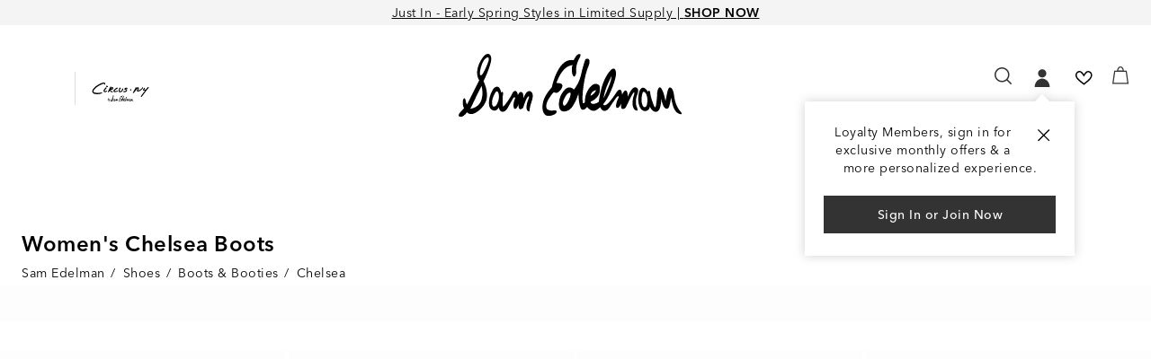

--- FILE ---
content_type: text/html; charset=utf-8
request_url: https://www.samedelman.com/browse/shoes/womens/boots-and-booties/chelsea?icid=TopNav_Boots_Chelsea
body_size: 74899
content:



<!DOCTYPE html>
<!--[if lt IE 7]>      <html class="no-js lt-ie9 lt-ie8 lt-ie7"> <![endif]-->
<!--[if IE 7]>         <html class="no-js lt-ie9 lt-ie8"> <![endif]-->
<!--[if IE 8]>         <html class="no-js lt-ie9"> <![endif]-->
<!--[if gt IE 8]><!-->
<html class="no-js" lang="en">
<!--<![endif]-->
<head><script type="text/javascript">window.NREUM||(NREUM={});NREUM.info = {"beacon":"bam.nr-data.net","errorBeacon":"bam.nr-data.net","licenseKey":"173f47a2a2","applicationID":"1326875529","transactionName":"NlNWbUpXChBQUkJeDg8ZeW97GTQRXlVDVBUtX0dNUVgDM1BWU3QOD0JGVlRaAREeeFhTBBk=","queueTime":0,"applicationTime":238,"agent":"","atts":""}</script><script type="text/javascript">(window.NREUM||(NREUM={})).init={privacy:{cookies_enabled:true},ajax:{deny_list:["caleres-app.quantummetric.com"]},feature_flags:["soft_nav"],distributed_tracing:{enabled:true}};(window.NREUM||(NREUM={})).loader_config={agentID:"1386080859",accountID:"1867193",trustKey:"1867193",xpid:"VQ4BVldaCxABV1NUDwYCU1YI",licenseKey:"173f47a2a2",applicationID:"1326875529",browserID:"1386080859"};;/*! For license information please see nr-loader-spa-1.308.0.min.js.LICENSE.txt */
(()=>{var e,t,r={384:(e,t,r)=>{"use strict";r.d(t,{NT:()=>a,US:()=>u,Zm:()=>o,bQ:()=>d,dV:()=>c,pV:()=>l});var n=r(6154),i=r(1863),s=r(1910);const a={beacon:"bam.nr-data.net",errorBeacon:"bam.nr-data.net"};function o(){return n.gm.NREUM||(n.gm.NREUM={}),void 0===n.gm.newrelic&&(n.gm.newrelic=n.gm.NREUM),n.gm.NREUM}function c(){let e=o();return e.o||(e.o={ST:n.gm.setTimeout,SI:n.gm.setImmediate||n.gm.setInterval,CT:n.gm.clearTimeout,XHR:n.gm.XMLHttpRequest,REQ:n.gm.Request,EV:n.gm.Event,PR:n.gm.Promise,MO:n.gm.MutationObserver,FETCH:n.gm.fetch,WS:n.gm.WebSocket},(0,s.i)(...Object.values(e.o))),e}function d(e,t){let r=o();r.initializedAgents??={},t.initializedAt={ms:(0,i.t)(),date:new Date},r.initializedAgents[e]=t}function u(e,t){o()[e]=t}function l(){return function(){let e=o();const t=e.info||{};e.info={beacon:a.beacon,errorBeacon:a.errorBeacon,...t}}(),function(){let e=o();const t=e.init||{};e.init={...t}}(),c(),function(){let e=o();const t=e.loader_config||{};e.loader_config={...t}}(),o()}},782:(e,t,r)=>{"use strict";r.d(t,{T:()=>n});const n=r(860).K7.pageViewTiming},860:(e,t,r)=>{"use strict";r.d(t,{$J:()=>u,K7:()=>c,P3:()=>d,XX:()=>i,Yy:()=>o,df:()=>s,qY:()=>n,v4:()=>a});const n="events",i="jserrors",s="browser/blobs",a="rum",o="browser/logs",c={ajax:"ajax",genericEvents:"generic_events",jserrors:i,logging:"logging",metrics:"metrics",pageAction:"page_action",pageViewEvent:"page_view_event",pageViewTiming:"page_view_timing",sessionReplay:"session_replay",sessionTrace:"session_trace",softNav:"soft_navigations",spa:"spa"},d={[c.pageViewEvent]:1,[c.pageViewTiming]:2,[c.metrics]:3,[c.jserrors]:4,[c.spa]:5,[c.ajax]:6,[c.sessionTrace]:7,[c.softNav]:8,[c.sessionReplay]:9,[c.logging]:10,[c.genericEvents]:11},u={[c.pageViewEvent]:a,[c.pageViewTiming]:n,[c.ajax]:n,[c.spa]:n,[c.softNav]:n,[c.metrics]:i,[c.jserrors]:i,[c.sessionTrace]:s,[c.sessionReplay]:s,[c.logging]:o,[c.genericEvents]:"ins"}},944:(e,t,r)=>{"use strict";r.d(t,{R:()=>i});var n=r(3241);function i(e,t){"function"==typeof console.debug&&(console.debug("New Relic Warning: https://github.com/newrelic/newrelic-browser-agent/blob/main/docs/warning-codes.md#".concat(e),t),(0,n.W)({agentIdentifier:null,drained:null,type:"data",name:"warn",feature:"warn",data:{code:e,secondary:t}}))}},993:(e,t,r)=>{"use strict";r.d(t,{A$:()=>s,ET:()=>a,TZ:()=>o,p_:()=>i});var n=r(860);const i={ERROR:"ERROR",WARN:"WARN",INFO:"INFO",DEBUG:"DEBUG",TRACE:"TRACE"},s={OFF:0,ERROR:1,WARN:2,INFO:3,DEBUG:4,TRACE:5},a="log",o=n.K7.logging},1541:(e,t,r)=>{"use strict";r.d(t,{U:()=>i,f:()=>n});const n={MFE:"MFE",BA:"BA"};function i(e,t){if(2!==t?.harvestEndpointVersion)return{};const r=t.agentRef.runtime.appMetadata.agents[0].entityGuid;return e?{"source.id":e.id,"source.name":e.name,"source.type":e.type,"parent.id":e.parent?.id||r,"parent.type":e.parent?.type||n.BA}:{"entity.guid":r,appId:t.agentRef.info.applicationID}}},1687:(e,t,r)=>{"use strict";r.d(t,{Ak:()=>d,Ze:()=>h,x3:()=>u});var n=r(3241),i=r(7836),s=r(3606),a=r(860),o=r(2646);const c={};function d(e,t){const r={staged:!1,priority:a.P3[t]||0};l(e),c[e].get(t)||c[e].set(t,r)}function u(e,t){e&&c[e]&&(c[e].get(t)&&c[e].delete(t),p(e,t,!1),c[e].size&&f(e))}function l(e){if(!e)throw new Error("agentIdentifier required");c[e]||(c[e]=new Map)}function h(e="",t="feature",r=!1){if(l(e),!e||!c[e].get(t)||r)return p(e,t);c[e].get(t).staged=!0,f(e)}function f(e){const t=Array.from(c[e]);t.every(([e,t])=>t.staged)&&(t.sort((e,t)=>e[1].priority-t[1].priority),t.forEach(([t])=>{c[e].delete(t),p(e,t)}))}function p(e,t,r=!0){const a=e?i.ee.get(e):i.ee,c=s.i.handlers;if(!a.aborted&&a.backlog&&c){if((0,n.W)({agentIdentifier:e,type:"lifecycle",name:"drain",feature:t}),r){const e=a.backlog[t],r=c[t];if(r){for(let t=0;e&&t<e.length;++t)g(e[t],r);Object.entries(r).forEach(([e,t])=>{Object.values(t||{}).forEach(t=>{t[0]?.on&&t[0]?.context()instanceof o.y&&t[0].on(e,t[1])})})}}a.isolatedBacklog||delete c[t],a.backlog[t]=null,a.emit("drain-"+t,[])}}function g(e,t){var r=e[1];Object.values(t[r]||{}).forEach(t=>{var r=e[0];if(t[0]===r){var n=t[1],i=e[3],s=e[2];n.apply(i,s)}})}},1738:(e,t,r)=>{"use strict";r.d(t,{U:()=>f,Y:()=>h});var n=r(3241),i=r(9908),s=r(1863),a=r(944),o=r(5701),c=r(3969),d=r(8362),u=r(860),l=r(4261);function h(e,t,r,s){const h=s||r;!h||h[e]&&h[e]!==d.d.prototype[e]||(h[e]=function(){(0,i.p)(c.xV,["API/"+e+"/called"],void 0,u.K7.metrics,r.ee),(0,n.W)({agentIdentifier:r.agentIdentifier,drained:!!o.B?.[r.agentIdentifier],type:"data",name:"api",feature:l.Pl+e,data:{}});try{return t.apply(this,arguments)}catch(e){(0,a.R)(23,e)}})}function f(e,t,r,n,a){const o=e.info;null===r?delete o.jsAttributes[t]:o.jsAttributes[t]=r,(a||null===r)&&(0,i.p)(l.Pl+n,[(0,s.t)(),t,r],void 0,"session",e.ee)}},1741:(e,t,r)=>{"use strict";r.d(t,{W:()=>s});var n=r(944),i=r(4261);class s{#e(e,...t){if(this[e]!==s.prototype[e])return this[e](...t);(0,n.R)(35,e)}addPageAction(e,t){return this.#e(i.hG,e,t)}register(e){return this.#e(i.eY,e)}recordCustomEvent(e,t){return this.#e(i.fF,e,t)}setPageViewName(e,t){return this.#e(i.Fw,e,t)}setCustomAttribute(e,t,r){return this.#e(i.cD,e,t,r)}noticeError(e,t){return this.#e(i.o5,e,t)}setUserId(e,t=!1){return this.#e(i.Dl,e,t)}setApplicationVersion(e){return this.#e(i.nb,e)}setErrorHandler(e){return this.#e(i.bt,e)}addRelease(e,t){return this.#e(i.k6,e,t)}log(e,t){return this.#e(i.$9,e,t)}start(){return this.#e(i.d3)}finished(e){return this.#e(i.BL,e)}recordReplay(){return this.#e(i.CH)}pauseReplay(){return this.#e(i.Tb)}addToTrace(e){return this.#e(i.U2,e)}setCurrentRouteName(e){return this.#e(i.PA,e)}interaction(e){return this.#e(i.dT,e)}wrapLogger(e,t,r){return this.#e(i.Wb,e,t,r)}measure(e,t){return this.#e(i.V1,e,t)}consent(e){return this.#e(i.Pv,e)}}},1863:(e,t,r)=>{"use strict";function n(){return Math.floor(performance.now())}r.d(t,{t:()=>n})},1910:(e,t,r)=>{"use strict";r.d(t,{i:()=>s});var n=r(944);const i=new Map;function s(...e){return e.every(e=>{if(i.has(e))return i.get(e);const t="function"==typeof e?e.toString():"",r=t.includes("[native code]"),s=t.includes("nrWrapper");return r||s||(0,n.R)(64,e?.name||t),i.set(e,r),r})}},2555:(e,t,r)=>{"use strict";r.d(t,{D:()=>o,f:()=>a});var n=r(384),i=r(8122);const s={beacon:n.NT.beacon,errorBeacon:n.NT.errorBeacon,licenseKey:void 0,applicationID:void 0,sa:void 0,queueTime:void 0,applicationTime:void 0,ttGuid:void 0,user:void 0,account:void 0,product:void 0,extra:void 0,jsAttributes:{},userAttributes:void 0,atts:void 0,transactionName:void 0,tNamePlain:void 0};function a(e){try{return!!e.licenseKey&&!!e.errorBeacon&&!!e.applicationID}catch(e){return!1}}const o=e=>(0,i.a)(e,s)},2614:(e,t,r)=>{"use strict";r.d(t,{BB:()=>a,H3:()=>n,g:()=>d,iL:()=>c,tS:()=>o,uh:()=>i,wk:()=>s});const n="NRBA",i="SESSION",s=144e5,a=18e5,o={STARTED:"session-started",PAUSE:"session-pause",RESET:"session-reset",RESUME:"session-resume",UPDATE:"session-update"},c={SAME_TAB:"same-tab",CROSS_TAB:"cross-tab"},d={OFF:0,FULL:1,ERROR:2}},2646:(e,t,r)=>{"use strict";r.d(t,{y:()=>n});class n{constructor(e){this.contextId=e}}},2843:(e,t,r)=>{"use strict";r.d(t,{G:()=>s,u:()=>i});var n=r(3878);function i(e,t=!1,r,i){(0,n.DD)("visibilitychange",function(){if(t)return void("hidden"===document.visibilityState&&e());e(document.visibilityState)},r,i)}function s(e,t,r){(0,n.sp)("pagehide",e,t,r)}},3241:(e,t,r)=>{"use strict";r.d(t,{W:()=>s});var n=r(6154);const i="newrelic";function s(e={}){try{n.gm.dispatchEvent(new CustomEvent(i,{detail:e}))}catch(e){}}},3304:(e,t,r)=>{"use strict";r.d(t,{A:()=>s});var n=r(7836);const i=()=>{const e=new WeakSet;return(t,r)=>{if("object"==typeof r&&null!==r){if(e.has(r))return;e.add(r)}return r}};function s(e){try{return JSON.stringify(e,i())??""}catch(e){try{n.ee.emit("internal-error",[e])}catch(e){}return""}}},3333:(e,t,r)=>{"use strict";r.d(t,{$v:()=>u,TZ:()=>n,Xh:()=>c,Zp:()=>i,kd:()=>d,mq:()=>o,nf:()=>a,qN:()=>s});const n=r(860).K7.genericEvents,i=["auxclick","click","copy","keydown","paste","scrollend"],s=["focus","blur"],a=4,o=1e3,c=2e3,d=["PageAction","UserAction","BrowserPerformance"],u={RESOURCES:"experimental.resources",REGISTER:"register"}},3434:(e,t,r)=>{"use strict";r.d(t,{Jt:()=>s,YM:()=>d});var n=r(7836),i=r(5607);const s="nr@original:".concat(i.W),a=50;var o=Object.prototype.hasOwnProperty,c=!1;function d(e,t){return e||(e=n.ee),r.inPlace=function(e,t,n,i,s){n||(n="");const a="-"===n.charAt(0);for(let o=0;o<t.length;o++){const c=t[o],d=e[c];l(d)||(e[c]=r(d,a?c+n:n,i,c,s))}},r.flag=s,r;function r(t,r,n,c,d){return l(t)?t:(r||(r=""),nrWrapper[s]=t,function(e,t,r){if(Object.defineProperty&&Object.keys)try{return Object.keys(e).forEach(function(r){Object.defineProperty(t,r,{get:function(){return e[r]},set:function(t){return e[r]=t,t}})}),t}catch(e){u([e],r)}for(var n in e)o.call(e,n)&&(t[n]=e[n])}(t,nrWrapper,e),nrWrapper);function nrWrapper(){var s,o,l,h;let f;try{o=this,s=[...arguments],l="function"==typeof n?n(s,o):n||{}}catch(t){u([t,"",[s,o,c],l],e)}i(r+"start",[s,o,c],l,d);const p=performance.now();let g;try{return h=t.apply(o,s),g=performance.now(),h}catch(e){throw g=performance.now(),i(r+"err",[s,o,e],l,d),f=e,f}finally{const e=g-p,t={start:p,end:g,duration:e,isLongTask:e>=a,methodName:c,thrownError:f};t.isLongTask&&i("long-task",[t,o],l,d),i(r+"end",[s,o,h],l,d)}}}function i(r,n,i,s){if(!c||t){var a=c;c=!0;try{e.emit(r,n,i,t,s)}catch(t){u([t,r,n,i],e)}c=a}}}function u(e,t){t||(t=n.ee);try{t.emit("internal-error",e)}catch(e){}}function l(e){return!(e&&"function"==typeof e&&e.apply&&!e[s])}},3606:(e,t,r)=>{"use strict";r.d(t,{i:()=>s});var n=r(9908);s.on=a;var i=s.handlers={};function s(e,t,r,s){a(s||n.d,i,e,t,r)}function a(e,t,r,i,s){s||(s="feature"),e||(e=n.d);var a=t[s]=t[s]||{};(a[r]=a[r]||[]).push([e,i])}},3738:(e,t,r)=>{"use strict";r.d(t,{He:()=>i,Kp:()=>o,Lc:()=>d,Rz:()=>u,TZ:()=>n,bD:()=>s,d3:()=>a,jx:()=>l,sl:()=>h,uP:()=>c});const n=r(860).K7.sessionTrace,i="bstResource",s="resource",a="-start",o="-end",c="fn"+a,d="fn"+o,u="pushState",l=1e3,h=3e4},3785:(e,t,r)=>{"use strict";r.d(t,{R:()=>c,b:()=>d});var n=r(9908),i=r(1863),s=r(860),a=r(3969),o=r(993);function c(e,t,r={},c=o.p_.INFO,d=!0,u,l=(0,i.t)()){(0,n.p)(a.xV,["API/logging/".concat(c.toLowerCase(),"/called")],void 0,s.K7.metrics,e),(0,n.p)(o.ET,[l,t,r,c,d,u],void 0,s.K7.logging,e)}function d(e){return"string"==typeof e&&Object.values(o.p_).some(t=>t===e.toUpperCase().trim())}},3878:(e,t,r)=>{"use strict";function n(e,t){return{capture:e,passive:!1,signal:t}}function i(e,t,r=!1,i){window.addEventListener(e,t,n(r,i))}function s(e,t,r=!1,i){document.addEventListener(e,t,n(r,i))}r.d(t,{DD:()=>s,jT:()=>n,sp:()=>i})},3962:(e,t,r)=>{"use strict";r.d(t,{AM:()=>a,O2:()=>l,OV:()=>s,Qu:()=>h,TZ:()=>c,ih:()=>f,pP:()=>o,t1:()=>u,tC:()=>i,wD:()=>d});var n=r(860);const i=["click","keydown","submit"],s="popstate",a="api",o="initialPageLoad",c=n.K7.softNav,d=5e3,u=500,l={INITIAL_PAGE_LOAD:"",ROUTE_CHANGE:1,UNSPECIFIED:2},h={INTERACTION:1,AJAX:2,CUSTOM_END:3,CUSTOM_TRACER:4},f={IP:"in progress",PF:"pending finish",FIN:"finished",CAN:"cancelled"}},3969:(e,t,r)=>{"use strict";r.d(t,{TZ:()=>n,XG:()=>o,rs:()=>i,xV:()=>a,z_:()=>s});const n=r(860).K7.metrics,i="sm",s="cm",a="storeSupportabilityMetrics",o="storeEventMetrics"},4234:(e,t,r)=>{"use strict";r.d(t,{W:()=>s});var n=r(7836),i=r(1687);class s{constructor(e,t){this.agentIdentifier=e,this.ee=n.ee.get(e),this.featureName=t,this.blocked=!1}deregisterDrain(){(0,i.x3)(this.agentIdentifier,this.featureName)}}},4261:(e,t,r)=>{"use strict";r.d(t,{$9:()=>u,BL:()=>c,CH:()=>p,Dl:()=>R,Fw:()=>w,PA:()=>v,Pl:()=>n,Pv:()=>A,Tb:()=>h,U2:()=>a,V1:()=>E,Wb:()=>T,bt:()=>y,cD:()=>b,d3:()=>x,dT:()=>d,eY:()=>g,fF:()=>f,hG:()=>s,hw:()=>i,k6:()=>o,nb:()=>m,o5:()=>l});const n="api-",i=n+"ixn-",s="addPageAction",a="addToTrace",o="addRelease",c="finished",d="interaction",u="log",l="noticeError",h="pauseReplay",f="recordCustomEvent",p="recordReplay",g="register",m="setApplicationVersion",v="setCurrentRouteName",b="setCustomAttribute",y="setErrorHandler",w="setPageViewName",R="setUserId",x="start",T="wrapLogger",E="measure",A="consent"},5205:(e,t,r)=>{"use strict";r.d(t,{j:()=>S});var n=r(384),i=r(1741);var s=r(2555),a=r(3333);const o=e=>{if(!e||"string"!=typeof e)return!1;try{document.createDocumentFragment().querySelector(e)}catch{return!1}return!0};var c=r(2614),d=r(944),u=r(8122);const l="[data-nr-mask]",h=e=>(0,u.a)(e,(()=>{const e={feature_flags:[],experimental:{allow_registered_children:!1,resources:!1},mask_selector:"*",block_selector:"[data-nr-block]",mask_input_options:{color:!1,date:!1,"datetime-local":!1,email:!1,month:!1,number:!1,range:!1,search:!1,tel:!1,text:!1,time:!1,url:!1,week:!1,textarea:!1,select:!1,password:!0}};return{ajax:{deny_list:void 0,block_internal:!0,enabled:!0,autoStart:!0},api:{get allow_registered_children(){return e.feature_flags.includes(a.$v.REGISTER)||e.experimental.allow_registered_children},set allow_registered_children(t){e.experimental.allow_registered_children=t},duplicate_registered_data:!1},browser_consent_mode:{enabled:!1},distributed_tracing:{enabled:void 0,exclude_newrelic_header:void 0,cors_use_newrelic_header:void 0,cors_use_tracecontext_headers:void 0,allowed_origins:void 0},get feature_flags(){return e.feature_flags},set feature_flags(t){e.feature_flags=t},generic_events:{enabled:!0,autoStart:!0},harvest:{interval:30},jserrors:{enabled:!0,autoStart:!0},logging:{enabled:!0,autoStart:!0},metrics:{enabled:!0,autoStart:!0},obfuscate:void 0,page_action:{enabled:!0},page_view_event:{enabled:!0,autoStart:!0},page_view_timing:{enabled:!0,autoStart:!0},performance:{capture_marks:!1,capture_measures:!1,capture_detail:!0,resources:{get enabled(){return e.feature_flags.includes(a.$v.RESOURCES)||e.experimental.resources},set enabled(t){e.experimental.resources=t},asset_types:[],first_party_domains:[],ignore_newrelic:!0}},privacy:{cookies_enabled:!0},proxy:{assets:void 0,beacon:void 0},session:{expiresMs:c.wk,inactiveMs:c.BB},session_replay:{autoStart:!0,enabled:!1,preload:!1,sampling_rate:10,error_sampling_rate:100,collect_fonts:!1,inline_images:!1,fix_stylesheets:!0,mask_all_inputs:!0,get mask_text_selector(){return e.mask_selector},set mask_text_selector(t){o(t)?e.mask_selector="".concat(t,",").concat(l):""===t||null===t?e.mask_selector=l:(0,d.R)(5,t)},get block_class(){return"nr-block"},get ignore_class(){return"nr-ignore"},get mask_text_class(){return"nr-mask"},get block_selector(){return e.block_selector},set block_selector(t){o(t)?e.block_selector+=",".concat(t):""!==t&&(0,d.R)(6,t)},get mask_input_options(){return e.mask_input_options},set mask_input_options(t){t&&"object"==typeof t?e.mask_input_options={...t,password:!0}:(0,d.R)(7,t)}},session_trace:{enabled:!0,autoStart:!0},soft_navigations:{enabled:!0,autoStart:!0},spa:{enabled:!0,autoStart:!0},ssl:void 0,user_actions:{enabled:!0,elementAttributes:["id","className","tagName","type"]}}})());var f=r(6154),p=r(9324);let g=0;const m={buildEnv:p.F3,distMethod:p.Xs,version:p.xv,originTime:f.WN},v={consented:!1},b={appMetadata:{},get consented(){return this.session?.state?.consent||v.consented},set consented(e){v.consented=e},customTransaction:void 0,denyList:void 0,disabled:!1,harvester:void 0,isolatedBacklog:!1,isRecording:!1,loaderType:void 0,maxBytes:3e4,obfuscator:void 0,onerror:void 0,ptid:void 0,releaseIds:{},session:void 0,timeKeeper:void 0,registeredEntities:[],jsAttributesMetadata:{bytes:0},get harvestCount(){return++g}},y=e=>{const t=(0,u.a)(e,b),r=Object.keys(m).reduce((e,t)=>(e[t]={value:m[t],writable:!1,configurable:!0,enumerable:!0},e),{});return Object.defineProperties(t,r)};var w=r(5701);const R=e=>{const t=e.startsWith("http");e+="/",r.p=t?e:"https://"+e};var x=r(7836),T=r(3241);const E={accountID:void 0,trustKey:void 0,agentID:void 0,licenseKey:void 0,applicationID:void 0,xpid:void 0},A=e=>(0,u.a)(e,E),_=new Set;function S(e,t={},r,a){let{init:o,info:c,loader_config:d,runtime:u={},exposed:l=!0}=t;if(!c){const e=(0,n.pV)();o=e.init,c=e.info,d=e.loader_config}e.init=h(o||{}),e.loader_config=A(d||{}),c.jsAttributes??={},f.bv&&(c.jsAttributes.isWorker=!0),e.info=(0,s.D)(c);const p=e.init,g=[c.beacon,c.errorBeacon];_.has(e.agentIdentifier)||(p.proxy.assets&&(R(p.proxy.assets),g.push(p.proxy.assets)),p.proxy.beacon&&g.push(p.proxy.beacon),e.beacons=[...g],function(e){const t=(0,n.pV)();Object.getOwnPropertyNames(i.W.prototype).forEach(r=>{const n=i.W.prototype[r];if("function"!=typeof n||"constructor"===n)return;let s=t[r];e[r]&&!1!==e.exposed&&"micro-agent"!==e.runtime?.loaderType&&(t[r]=(...t)=>{const n=e[r](...t);return s?s(...t):n})})}(e),(0,n.US)("activatedFeatures",w.B)),u.denyList=[...p.ajax.deny_list||[],...p.ajax.block_internal?g:[]],u.ptid=e.agentIdentifier,u.loaderType=r,e.runtime=y(u),_.has(e.agentIdentifier)||(e.ee=x.ee.get(e.agentIdentifier),e.exposed=l,(0,T.W)({agentIdentifier:e.agentIdentifier,drained:!!w.B?.[e.agentIdentifier],type:"lifecycle",name:"initialize",feature:void 0,data:e.config})),_.add(e.agentIdentifier)}},5270:(e,t,r)=>{"use strict";r.d(t,{Aw:()=>a,SR:()=>s,rF:()=>o});var n=r(384),i=r(7767);function s(e){return!!(0,n.dV)().o.MO&&(0,i.V)(e)&&!0===e?.session_trace.enabled}function a(e){return!0===e?.session_replay.preload&&s(e)}function o(e,t){try{if("string"==typeof t?.type){if("password"===t.type.toLowerCase())return"*".repeat(e?.length||0);if(void 0!==t?.dataset?.nrUnmask||t?.classList?.contains("nr-unmask"))return e}}catch(e){}return"string"==typeof e?e.replace(/[\S]/g,"*"):"*".repeat(e?.length||0)}},5289:(e,t,r)=>{"use strict";r.d(t,{GG:()=>a,Qr:()=>c,sB:()=>o});var n=r(3878),i=r(6389);function s(){return"undefined"==typeof document||"complete"===document.readyState}function a(e,t){if(s())return e();const r=(0,i.J)(e),a=setInterval(()=>{s()&&(clearInterval(a),r())},500);(0,n.sp)("load",r,t)}function o(e){if(s())return e();(0,n.DD)("DOMContentLoaded",e)}function c(e){if(s())return e();(0,n.sp)("popstate",e)}},5607:(e,t,r)=>{"use strict";r.d(t,{W:()=>n});const n=(0,r(9566).bz)()},5701:(e,t,r)=>{"use strict";r.d(t,{B:()=>s,t:()=>a});var n=r(3241);const i=new Set,s={};function a(e,t){const r=t.agentIdentifier;s[r]??={},e&&"object"==typeof e&&(i.has(r)||(t.ee.emit("rumresp",[e]),s[r]=e,i.add(r),(0,n.W)({agentIdentifier:r,loaded:!0,drained:!0,type:"lifecycle",name:"load",feature:void 0,data:e})))}},6154:(e,t,r)=>{"use strict";r.d(t,{OF:()=>d,RI:()=>i,WN:()=>h,bv:()=>s,eN:()=>f,gm:()=>a,lR:()=>l,m:()=>c,mw:()=>o,sb:()=>u});var n=r(1863);const i="undefined"!=typeof window&&!!window.document,s="undefined"!=typeof WorkerGlobalScope&&("undefined"!=typeof self&&self instanceof WorkerGlobalScope&&self.navigator instanceof WorkerNavigator||"undefined"!=typeof globalThis&&globalThis instanceof WorkerGlobalScope&&globalThis.navigator instanceof WorkerNavigator),a=i?window:"undefined"!=typeof WorkerGlobalScope&&("undefined"!=typeof self&&self instanceof WorkerGlobalScope&&self||"undefined"!=typeof globalThis&&globalThis instanceof WorkerGlobalScope&&globalThis),o=Boolean("hidden"===a?.document?.visibilityState),c=""+a?.location,d=/iPad|iPhone|iPod/.test(a.navigator?.userAgent),u=d&&"undefined"==typeof SharedWorker,l=(()=>{const e=a.navigator?.userAgent?.match(/Firefox[/\s](\d+\.\d+)/);return Array.isArray(e)&&e.length>=2?+e[1]:0})(),h=Date.now()-(0,n.t)(),f=()=>"undefined"!=typeof PerformanceNavigationTiming&&a?.performance?.getEntriesByType("navigation")?.[0]?.responseStart},6344:(e,t,r)=>{"use strict";r.d(t,{BB:()=>u,Qb:()=>l,TZ:()=>i,Ug:()=>a,Vh:()=>s,_s:()=>o,bc:()=>d,yP:()=>c});var n=r(2614);const i=r(860).K7.sessionReplay,s="errorDuringReplay",a=.12,o={DomContentLoaded:0,Load:1,FullSnapshot:2,IncrementalSnapshot:3,Meta:4,Custom:5},c={[n.g.ERROR]:15e3,[n.g.FULL]:3e5,[n.g.OFF]:0},d={RESET:{message:"Session was reset",sm:"Reset"},IMPORT:{message:"Recorder failed to import",sm:"Import"},TOO_MANY:{message:"429: Too Many Requests",sm:"Too-Many"},TOO_BIG:{message:"Payload was too large",sm:"Too-Big"},CROSS_TAB:{message:"Session Entity was set to OFF on another tab",sm:"Cross-Tab"},ENTITLEMENTS:{message:"Session Replay is not allowed and will not be started",sm:"Entitlement"}},u=5e3,l={API:"api",RESUME:"resume",SWITCH_TO_FULL:"switchToFull",INITIALIZE:"initialize",PRELOAD:"preload"}},6389:(e,t,r)=>{"use strict";function n(e,t=500,r={}){const n=r?.leading||!1;let i;return(...r)=>{n&&void 0===i&&(e.apply(this,r),i=setTimeout(()=>{i=clearTimeout(i)},t)),n||(clearTimeout(i),i=setTimeout(()=>{e.apply(this,r)},t))}}function i(e){let t=!1;return(...r)=>{t||(t=!0,e.apply(this,r))}}r.d(t,{J:()=>i,s:()=>n})},6630:(e,t,r)=>{"use strict";r.d(t,{T:()=>n});const n=r(860).K7.pageViewEvent},6774:(e,t,r)=>{"use strict";r.d(t,{T:()=>n});const n=r(860).K7.jserrors},7295:(e,t,r)=>{"use strict";r.d(t,{Xv:()=>a,gX:()=>i,iW:()=>s});var n=[];function i(e){if(!e||s(e))return!1;if(0===n.length)return!0;if("*"===n[0].hostname)return!1;for(var t=0;t<n.length;t++){var r=n[t];if(r.hostname.test(e.hostname)&&r.pathname.test(e.pathname))return!1}return!0}function s(e){return void 0===e.hostname}function a(e){if(n=[],e&&e.length)for(var t=0;t<e.length;t++){let r=e[t];if(!r)continue;if("*"===r)return void(n=[{hostname:"*"}]);0===r.indexOf("http://")?r=r.substring(7):0===r.indexOf("https://")&&(r=r.substring(8));const i=r.indexOf("/");let s,a;i>0?(s=r.substring(0,i),a=r.substring(i)):(s=r,a="*");let[c]=s.split(":");n.push({hostname:o(c),pathname:o(a,!0)})}}function o(e,t=!1){const r=e.replace(/[.+?^${}()|[\]\\]/g,e=>"\\"+e).replace(/\*/g,".*?");return new RegExp((t?"^":"")+r+"$")}},7485:(e,t,r)=>{"use strict";r.d(t,{D:()=>i});var n=r(6154);function i(e){if(0===(e||"").indexOf("data:"))return{protocol:"data"};try{const t=new URL(e,location.href),r={port:t.port,hostname:t.hostname,pathname:t.pathname,search:t.search,protocol:t.protocol.slice(0,t.protocol.indexOf(":")),sameOrigin:t.protocol===n.gm?.location?.protocol&&t.host===n.gm?.location?.host};return r.port&&""!==r.port||("http:"===t.protocol&&(r.port="80"),"https:"===t.protocol&&(r.port="443")),r.pathname&&""!==r.pathname?r.pathname.startsWith("/")||(r.pathname="/".concat(r.pathname)):r.pathname="/",r}catch(e){return{}}}},7699:(e,t,r)=>{"use strict";r.d(t,{It:()=>s,KC:()=>o,No:()=>i,qh:()=>a});var n=r(860);const i=16e3,s=1e6,a="SESSION_ERROR",o={[n.K7.logging]:!0,[n.K7.genericEvents]:!1,[n.K7.jserrors]:!1,[n.K7.ajax]:!1}},7767:(e,t,r)=>{"use strict";r.d(t,{V:()=>i});var n=r(6154);const i=e=>n.RI&&!0===e?.privacy.cookies_enabled},7836:(e,t,r)=>{"use strict";r.d(t,{P:()=>o,ee:()=>c});var n=r(384),i=r(8990),s=r(2646),a=r(5607);const o="nr@context:".concat(a.W),c=function e(t,r){var n={},a={},u={},l=!1;try{l=16===r.length&&d.initializedAgents?.[r]?.runtime.isolatedBacklog}catch(e){}var h={on:p,addEventListener:p,removeEventListener:function(e,t){var r=n[e];if(!r)return;for(var i=0;i<r.length;i++)r[i]===t&&r.splice(i,1)},emit:function(e,r,n,i,s){!1!==s&&(s=!0);if(c.aborted&&!i)return;t&&s&&t.emit(e,r,n);var o=f(n);g(e).forEach(e=>{e.apply(o,r)});var d=v()[a[e]];d&&d.push([h,e,r,o]);return o},get:m,listeners:g,context:f,buffer:function(e,t){const r=v();if(t=t||"feature",h.aborted)return;Object.entries(e||{}).forEach(([e,n])=>{a[n]=t,t in r||(r[t]=[])})},abort:function(){h._aborted=!0,Object.keys(h.backlog).forEach(e=>{delete h.backlog[e]})},isBuffering:function(e){return!!v()[a[e]]},debugId:r,backlog:l?{}:t&&"object"==typeof t.backlog?t.backlog:{},isolatedBacklog:l};return Object.defineProperty(h,"aborted",{get:()=>{let e=h._aborted||!1;return e||(t&&(e=t.aborted),e)}}),h;function f(e){return e&&e instanceof s.y?e:e?(0,i.I)(e,o,()=>new s.y(o)):new s.y(o)}function p(e,t){n[e]=g(e).concat(t)}function g(e){return n[e]||[]}function m(t){return u[t]=u[t]||e(h,t)}function v(){return h.backlog}}(void 0,"globalEE"),d=(0,n.Zm)();d.ee||(d.ee=c)},8122:(e,t,r)=>{"use strict";r.d(t,{a:()=>i});var n=r(944);function i(e,t){try{if(!e||"object"!=typeof e)return(0,n.R)(3);if(!t||"object"!=typeof t)return(0,n.R)(4);const r=Object.create(Object.getPrototypeOf(t),Object.getOwnPropertyDescriptors(t)),s=0===Object.keys(r).length?e:r;for(let a in s)if(void 0!==e[a])try{if(null===e[a]){r[a]=null;continue}Array.isArray(e[a])&&Array.isArray(t[a])?r[a]=Array.from(new Set([...e[a],...t[a]])):"object"==typeof e[a]&&"object"==typeof t[a]?r[a]=i(e[a],t[a]):r[a]=e[a]}catch(e){r[a]||(0,n.R)(1,e)}return r}catch(e){(0,n.R)(2,e)}}},8139:(e,t,r)=>{"use strict";r.d(t,{u:()=>h});var n=r(7836),i=r(3434),s=r(8990),a=r(6154);const o={},c=a.gm.XMLHttpRequest,d="addEventListener",u="removeEventListener",l="nr@wrapped:".concat(n.P);function h(e){var t=function(e){return(e||n.ee).get("events")}(e);if(o[t.debugId]++)return t;o[t.debugId]=1;var r=(0,i.YM)(t,!0);function h(e){r.inPlace(e,[d,u],"-",p)}function p(e,t){return e[1]}return"getPrototypeOf"in Object&&(a.RI&&f(document,h),c&&f(c.prototype,h),f(a.gm,h)),t.on(d+"-start",function(e,t){var n=e[1];if(null!==n&&("function"==typeof n||"object"==typeof n)&&"newrelic"!==e[0]){var i=(0,s.I)(n,l,function(){var e={object:function(){if("function"!=typeof n.handleEvent)return;return n.handleEvent.apply(n,arguments)},function:n}[typeof n];return e?r(e,"fn-",null,e.name||"anonymous"):n});this.wrapped=e[1]=i}}),t.on(u+"-start",function(e){e[1]=this.wrapped||e[1]}),t}function f(e,t,...r){let n=e;for(;"object"==typeof n&&!Object.prototype.hasOwnProperty.call(n,d);)n=Object.getPrototypeOf(n);n&&t(n,...r)}},8362:(e,t,r)=>{"use strict";r.d(t,{d:()=>s});var n=r(9566),i=r(1741);class s extends i.W{agentIdentifier=(0,n.LA)(16)}},8374:(e,t,r)=>{r.nc=(()=>{try{return document?.currentScript?.nonce}catch(e){}return""})()},8990:(e,t,r)=>{"use strict";r.d(t,{I:()=>i});var n=Object.prototype.hasOwnProperty;function i(e,t,r){if(n.call(e,t))return e[t];var i=r();if(Object.defineProperty&&Object.keys)try{return Object.defineProperty(e,t,{value:i,writable:!0,enumerable:!1}),i}catch(e){}return e[t]=i,i}},9119:(e,t,r)=>{"use strict";r.d(t,{L:()=>s});var n=/([^?#]*)[^#]*(#[^?]*|$).*/,i=/([^?#]*)().*/;function s(e,t){return e?e.replace(t?n:i,"$1$2"):e}},9300:(e,t,r)=>{"use strict";r.d(t,{T:()=>n});const n=r(860).K7.ajax},9324:(e,t,r)=>{"use strict";r.d(t,{AJ:()=>a,F3:()=>i,Xs:()=>s,Yq:()=>o,xv:()=>n});const n="1.308.0",i="PROD",s="CDN",a="@newrelic/rrweb",o="1.0.1"},9566:(e,t,r)=>{"use strict";r.d(t,{LA:()=>o,ZF:()=>c,bz:()=>a,el:()=>d});var n=r(6154);const i="xxxxxxxx-xxxx-4xxx-yxxx-xxxxxxxxxxxx";function s(e,t){return e?15&e[t]:16*Math.random()|0}function a(){const e=n.gm?.crypto||n.gm?.msCrypto;let t,r=0;return e&&e.getRandomValues&&(t=e.getRandomValues(new Uint8Array(30))),i.split("").map(e=>"x"===e?s(t,r++).toString(16):"y"===e?(3&s()|8).toString(16):e).join("")}function o(e){const t=n.gm?.crypto||n.gm?.msCrypto;let r,i=0;t&&t.getRandomValues&&(r=t.getRandomValues(new Uint8Array(e)));const a=[];for(var o=0;o<e;o++)a.push(s(r,i++).toString(16));return a.join("")}function c(){return o(16)}function d(){return o(32)}},9908:(e,t,r)=>{"use strict";r.d(t,{d:()=>n,p:()=>i});var n=r(7836).ee.get("handle");function i(e,t,r,i,s){s?(s.buffer([e],i),s.emit(e,t,r)):(n.buffer([e],i),n.emit(e,t,r))}}},n={};function i(e){var t=n[e];if(void 0!==t)return t.exports;var s=n[e]={exports:{}};return r[e](s,s.exports,i),s.exports}i.m=r,i.d=(e,t)=>{for(var r in t)i.o(t,r)&&!i.o(e,r)&&Object.defineProperty(e,r,{enumerable:!0,get:t[r]})},i.f={},i.e=e=>Promise.all(Object.keys(i.f).reduce((t,r)=>(i.f[r](e,t),t),[])),i.u=e=>({212:"nr-spa-compressor",249:"nr-spa-recorder",478:"nr-spa"}[e]+"-1.308.0.min.js"),i.o=(e,t)=>Object.prototype.hasOwnProperty.call(e,t),e={},t="NRBA-1.308.0.PROD:",i.l=(r,n,s,a)=>{if(e[r])e[r].push(n);else{var o,c;if(void 0!==s)for(var d=document.getElementsByTagName("script"),u=0;u<d.length;u++){var l=d[u];if(l.getAttribute("src")==r||l.getAttribute("data-webpack")==t+s){o=l;break}}if(!o){c=!0;var h={478:"sha512-RSfSVnmHk59T/uIPbdSE0LPeqcEdF4/+XhfJdBuccH5rYMOEZDhFdtnh6X6nJk7hGpzHd9Ujhsy7lZEz/ORYCQ==",249:"sha512-ehJXhmntm85NSqW4MkhfQqmeKFulra3klDyY0OPDUE+sQ3GokHlPh1pmAzuNy//3j4ac6lzIbmXLvGQBMYmrkg==",212:"sha512-B9h4CR46ndKRgMBcK+j67uSR2RCnJfGefU+A7FrgR/k42ovXy5x/MAVFiSvFxuVeEk/pNLgvYGMp1cBSK/G6Fg=="};(o=document.createElement("script")).charset="utf-8",i.nc&&o.setAttribute("nonce",i.nc),o.setAttribute("data-webpack",t+s),o.src=r,0!==o.src.indexOf(window.location.origin+"/")&&(o.crossOrigin="anonymous"),h[a]&&(o.integrity=h[a])}e[r]=[n];var f=(t,n)=>{o.onerror=o.onload=null,clearTimeout(p);var i=e[r];if(delete e[r],o.parentNode&&o.parentNode.removeChild(o),i&&i.forEach(e=>e(n)),t)return t(n)},p=setTimeout(f.bind(null,void 0,{type:"timeout",target:o}),12e4);o.onerror=f.bind(null,o.onerror),o.onload=f.bind(null,o.onload),c&&document.head.appendChild(o)}},i.r=e=>{"undefined"!=typeof Symbol&&Symbol.toStringTag&&Object.defineProperty(e,Symbol.toStringTag,{value:"Module"}),Object.defineProperty(e,"__esModule",{value:!0})},i.p="https://js-agent.newrelic.com/",(()=>{var e={38:0,788:0};i.f.j=(t,r)=>{var n=i.o(e,t)?e[t]:void 0;if(0!==n)if(n)r.push(n[2]);else{var s=new Promise((r,i)=>n=e[t]=[r,i]);r.push(n[2]=s);var a=i.p+i.u(t),o=new Error;i.l(a,r=>{if(i.o(e,t)&&(0!==(n=e[t])&&(e[t]=void 0),n)){var s=r&&("load"===r.type?"missing":r.type),a=r&&r.target&&r.target.src;o.message="Loading chunk "+t+" failed: ("+s+": "+a+")",o.name="ChunkLoadError",o.type=s,o.request=a,n[1](o)}},"chunk-"+t,t)}};var t=(t,r)=>{var n,s,[a,o,c]=r,d=0;if(a.some(t=>0!==e[t])){for(n in o)i.o(o,n)&&(i.m[n]=o[n]);if(c)c(i)}for(t&&t(r);d<a.length;d++)s=a[d],i.o(e,s)&&e[s]&&e[s][0](),e[s]=0},r=self["webpackChunk:NRBA-1.308.0.PROD"]=self["webpackChunk:NRBA-1.308.0.PROD"]||[];r.forEach(t.bind(null,0)),r.push=t.bind(null,r.push.bind(r))})(),(()=>{"use strict";i(8374);var e=i(8362),t=i(860);const r=Object.values(t.K7);var n=i(5205);var s=i(9908),a=i(1863),o=i(4261),c=i(1738);var d=i(1687),u=i(4234),l=i(5289),h=i(6154),f=i(944),p=i(5270),g=i(7767),m=i(6389),v=i(7699);class b extends u.W{constructor(e,t){super(e.agentIdentifier,t),this.agentRef=e,this.abortHandler=void 0,this.featAggregate=void 0,this.loadedSuccessfully=void 0,this.onAggregateImported=new Promise(e=>{this.loadedSuccessfully=e}),this.deferred=Promise.resolve(),!1===e.init[this.featureName].autoStart?this.deferred=new Promise((t,r)=>{this.ee.on("manual-start-all",(0,m.J)(()=>{(0,d.Ak)(e.agentIdentifier,this.featureName),t()}))}):(0,d.Ak)(e.agentIdentifier,t)}importAggregator(e,t,r={}){if(this.featAggregate)return;const n=async()=>{let n;await this.deferred;try{if((0,g.V)(e.init)){const{setupAgentSession:t}=await i.e(478).then(i.bind(i,8766));n=t(e)}}catch(e){(0,f.R)(20,e),this.ee.emit("internal-error",[e]),(0,s.p)(v.qh,[e],void 0,this.featureName,this.ee)}try{if(!this.#t(this.featureName,n,e.init))return(0,d.Ze)(this.agentIdentifier,this.featureName),void this.loadedSuccessfully(!1);const{Aggregate:i}=await t();this.featAggregate=new i(e,r),e.runtime.harvester.initializedAggregates.push(this.featAggregate),this.loadedSuccessfully(!0)}catch(e){(0,f.R)(34,e),this.abortHandler?.(),(0,d.Ze)(this.agentIdentifier,this.featureName,!0),this.loadedSuccessfully(!1),this.ee&&this.ee.abort()}};h.RI?(0,l.GG)(()=>n(),!0):n()}#t(e,r,n){if(this.blocked)return!1;switch(e){case t.K7.sessionReplay:return(0,p.SR)(n)&&!!r;case t.K7.sessionTrace:return!!r;default:return!0}}}var y=i(6630),w=i(2614),R=i(3241);class x extends b{static featureName=y.T;constructor(e){var t;super(e,y.T),this.setupInspectionEvents(e.agentIdentifier),t=e,(0,c.Y)(o.Fw,function(e,r){"string"==typeof e&&("/"!==e.charAt(0)&&(e="/"+e),t.runtime.customTransaction=(r||"http://custom.transaction")+e,(0,s.p)(o.Pl+o.Fw,[(0,a.t)()],void 0,void 0,t.ee))},t),this.importAggregator(e,()=>i.e(478).then(i.bind(i,2467)))}setupInspectionEvents(e){const t=(t,r)=>{t&&(0,R.W)({agentIdentifier:e,timeStamp:t.timeStamp,loaded:"complete"===t.target.readyState,type:"window",name:r,data:t.target.location+""})};(0,l.sB)(e=>{t(e,"DOMContentLoaded")}),(0,l.GG)(e=>{t(e,"load")}),(0,l.Qr)(e=>{t(e,"navigate")}),this.ee.on(w.tS.UPDATE,(t,r)=>{(0,R.W)({agentIdentifier:e,type:"lifecycle",name:"session",data:r})})}}var T=i(384);class E extends e.d{constructor(e){var t;(super(),h.gm)?(this.features={},(0,T.bQ)(this.agentIdentifier,this),this.desiredFeatures=new Set(e.features||[]),this.desiredFeatures.add(x),(0,n.j)(this,e,e.loaderType||"agent"),t=this,(0,c.Y)(o.cD,function(e,r,n=!1){if("string"==typeof e){if(["string","number","boolean"].includes(typeof r)||null===r)return(0,c.U)(t,e,r,o.cD,n);(0,f.R)(40,typeof r)}else(0,f.R)(39,typeof e)},t),function(e){(0,c.Y)(o.Dl,function(t,r=!1){if("string"!=typeof t&&null!==t)return void(0,f.R)(41,typeof t);const n=e.info.jsAttributes["enduser.id"];r&&null!=n&&n!==t?(0,s.p)(o.Pl+"setUserIdAndResetSession",[t],void 0,"session",e.ee):(0,c.U)(e,"enduser.id",t,o.Dl,!0)},e)}(this),function(e){(0,c.Y)(o.nb,function(t){if("string"==typeof t||null===t)return(0,c.U)(e,"application.version",t,o.nb,!1);(0,f.R)(42,typeof t)},e)}(this),function(e){(0,c.Y)(o.d3,function(){e.ee.emit("manual-start-all")},e)}(this),function(e){(0,c.Y)(o.Pv,function(t=!0){if("boolean"==typeof t){if((0,s.p)(o.Pl+o.Pv,[t],void 0,"session",e.ee),e.runtime.consented=t,t){const t=e.features.page_view_event;t.onAggregateImported.then(e=>{const r=t.featAggregate;e&&!r.sentRum&&r.sendRum()})}}else(0,f.R)(65,typeof t)},e)}(this),this.run()):(0,f.R)(21)}get config(){return{info:this.info,init:this.init,loader_config:this.loader_config,runtime:this.runtime}}get api(){return this}run(){try{const e=function(e){const t={};return r.forEach(r=>{t[r]=!!e[r]?.enabled}),t}(this.init),n=[...this.desiredFeatures];n.sort((e,r)=>t.P3[e.featureName]-t.P3[r.featureName]),n.forEach(r=>{if(!e[r.featureName]&&r.featureName!==t.K7.pageViewEvent)return;if(r.featureName===t.K7.spa)return void(0,f.R)(67);const n=function(e){switch(e){case t.K7.ajax:return[t.K7.jserrors];case t.K7.sessionTrace:return[t.K7.ajax,t.K7.pageViewEvent];case t.K7.sessionReplay:return[t.K7.sessionTrace];case t.K7.pageViewTiming:return[t.K7.pageViewEvent];default:return[]}}(r.featureName).filter(e=>!(e in this.features));n.length>0&&(0,f.R)(36,{targetFeature:r.featureName,missingDependencies:n}),this.features[r.featureName]=new r(this)})}catch(e){(0,f.R)(22,e);for(const e in this.features)this.features[e].abortHandler?.();const t=(0,T.Zm)();delete t.initializedAgents[this.agentIdentifier]?.features,delete this.sharedAggregator;return t.ee.get(this.agentIdentifier).abort(),!1}}}var A=i(2843),_=i(782);class S extends b{static featureName=_.T;constructor(e){super(e,_.T),h.RI&&((0,A.u)(()=>(0,s.p)("docHidden",[(0,a.t)()],void 0,_.T,this.ee),!0),(0,A.G)(()=>(0,s.p)("winPagehide",[(0,a.t)()],void 0,_.T,this.ee)),this.importAggregator(e,()=>i.e(478).then(i.bind(i,9917))))}}var O=i(3969);class I extends b{static featureName=O.TZ;constructor(e){super(e,O.TZ),h.RI&&document.addEventListener("securitypolicyviolation",e=>{(0,s.p)(O.xV,["Generic/CSPViolation/Detected"],void 0,this.featureName,this.ee)}),this.importAggregator(e,()=>i.e(478).then(i.bind(i,6555)))}}var N=i(6774),P=i(3878),k=i(3304);class D{constructor(e,t,r,n,i){this.name="UncaughtError",this.message="string"==typeof e?e:(0,k.A)(e),this.sourceURL=t,this.line=r,this.column=n,this.__newrelic=i}}function C(e){return M(e)?e:new D(void 0!==e?.message?e.message:e,e?.filename||e?.sourceURL,e?.lineno||e?.line,e?.colno||e?.col,e?.__newrelic,e?.cause)}function j(e){const t="Unhandled Promise Rejection: ";if(!e?.reason)return;if(M(e.reason)){try{e.reason.message.startsWith(t)||(e.reason.message=t+e.reason.message)}catch(e){}return C(e.reason)}const r=C(e.reason);return(r.message||"").startsWith(t)||(r.message=t+r.message),r}function L(e){if(e.error instanceof SyntaxError&&!/:\d+$/.test(e.error.stack?.trim())){const t=new D(e.message,e.filename,e.lineno,e.colno,e.error.__newrelic,e.cause);return t.name=SyntaxError.name,t}return M(e.error)?e.error:C(e)}function M(e){return e instanceof Error&&!!e.stack}function H(e,r,n,i,o=(0,a.t)()){"string"==typeof e&&(e=new Error(e)),(0,s.p)("err",[e,o,!1,r,n.runtime.isRecording,void 0,i],void 0,t.K7.jserrors,n.ee),(0,s.p)("uaErr",[],void 0,t.K7.genericEvents,n.ee)}var B=i(1541),K=i(993),W=i(3785);function U(e,{customAttributes:t={},level:r=K.p_.INFO}={},n,i,s=(0,a.t)()){(0,W.R)(n.ee,e,t,r,!1,i,s)}function F(e,r,n,i,c=(0,a.t)()){(0,s.p)(o.Pl+o.hG,[c,e,r,i],void 0,t.K7.genericEvents,n.ee)}function V(e,r,n,i,c=(0,a.t)()){const{start:d,end:u,customAttributes:l}=r||{},h={customAttributes:l||{}};if("object"!=typeof h.customAttributes||"string"!=typeof e||0===e.length)return void(0,f.R)(57);const p=(e,t)=>null==e?t:"number"==typeof e?e:e instanceof PerformanceMark?e.startTime:Number.NaN;if(h.start=p(d,0),h.end=p(u,c),Number.isNaN(h.start)||Number.isNaN(h.end))(0,f.R)(57);else{if(h.duration=h.end-h.start,!(h.duration<0))return(0,s.p)(o.Pl+o.V1,[h,e,i],void 0,t.K7.genericEvents,n.ee),h;(0,f.R)(58)}}function G(e,r={},n,i,c=(0,a.t)()){(0,s.p)(o.Pl+o.fF,[c,e,r,i],void 0,t.K7.genericEvents,n.ee)}function z(e){(0,c.Y)(o.eY,function(t){return Y(e,t)},e)}function Y(e,r,n){(0,f.R)(54,"newrelic.register"),r||={},r.type=B.f.MFE,r.licenseKey||=e.info.licenseKey,r.blocked=!1,r.parent=n||{},Array.isArray(r.tags)||(r.tags=[]);const i={};r.tags.forEach(e=>{"name"!==e&&"id"!==e&&(i["source.".concat(e)]=!0)}),r.isolated??=!0;let o=()=>{};const c=e.runtime.registeredEntities;if(!r.isolated){const e=c.find(({metadata:{target:{id:e}}})=>e===r.id&&!r.isolated);if(e)return e}const d=e=>{r.blocked=!0,o=e};function u(e){return"string"==typeof e&&!!e.trim()&&e.trim().length<501||"number"==typeof e}e.init.api.allow_registered_children||d((0,m.J)(()=>(0,f.R)(55))),u(r.id)&&u(r.name)||d((0,m.J)(()=>(0,f.R)(48,r)));const l={addPageAction:(t,n={})=>g(F,[t,{...i,...n},e],r),deregister:()=>{d((0,m.J)(()=>(0,f.R)(68)))},log:(t,n={})=>g(U,[t,{...n,customAttributes:{...i,...n.customAttributes||{}}},e],r),measure:(t,n={})=>g(V,[t,{...n,customAttributes:{...i,...n.customAttributes||{}}},e],r),noticeError:(t,n={})=>g(H,[t,{...i,...n},e],r),register:(t={})=>g(Y,[e,t],l.metadata.target),recordCustomEvent:(t,n={})=>g(G,[t,{...i,...n},e],r),setApplicationVersion:e=>p("application.version",e),setCustomAttribute:(e,t)=>p(e,t),setUserId:e=>p("enduser.id",e),metadata:{customAttributes:i,target:r}},h=()=>(r.blocked&&o(),r.blocked);h()||c.push(l);const p=(e,t)=>{h()||(i[e]=t)},g=(r,n,i)=>{if(h())return;const o=(0,a.t)();(0,s.p)(O.xV,["API/register/".concat(r.name,"/called")],void 0,t.K7.metrics,e.ee);try{if(e.init.api.duplicate_registered_data&&"register"!==r.name){let e=n;if(n[1]instanceof Object){const t={"child.id":i.id,"child.type":i.type};e="customAttributes"in n[1]?[n[0],{...n[1],customAttributes:{...n[1].customAttributes,...t}},...n.slice(2)]:[n[0],{...n[1],...t},...n.slice(2)]}r(...e,void 0,o)}return r(...n,i,o)}catch(e){(0,f.R)(50,e)}};return l}class Z extends b{static featureName=N.T;constructor(e){var t;super(e,N.T),t=e,(0,c.Y)(o.o5,(e,r)=>H(e,r,t),t),function(e){(0,c.Y)(o.bt,function(t){e.runtime.onerror=t},e)}(e),function(e){let t=0;(0,c.Y)(o.k6,function(e,r){++t>10||(this.runtime.releaseIds[e.slice(-200)]=(""+r).slice(-200))},e)}(e),z(e);try{this.removeOnAbort=new AbortController}catch(e){}this.ee.on("internal-error",(t,r)=>{this.abortHandler&&(0,s.p)("ierr",[C(t),(0,a.t)(),!0,{},e.runtime.isRecording,r],void 0,this.featureName,this.ee)}),h.gm.addEventListener("unhandledrejection",t=>{this.abortHandler&&(0,s.p)("err",[j(t),(0,a.t)(),!1,{unhandledPromiseRejection:1},e.runtime.isRecording],void 0,this.featureName,this.ee)},(0,P.jT)(!1,this.removeOnAbort?.signal)),h.gm.addEventListener("error",t=>{this.abortHandler&&(0,s.p)("err",[L(t),(0,a.t)(),!1,{},e.runtime.isRecording],void 0,this.featureName,this.ee)},(0,P.jT)(!1,this.removeOnAbort?.signal)),this.abortHandler=this.#r,this.importAggregator(e,()=>i.e(478).then(i.bind(i,2176)))}#r(){this.removeOnAbort?.abort(),this.abortHandler=void 0}}var q=i(8990);let X=1;function J(e){const t=typeof e;return!e||"object"!==t&&"function"!==t?-1:e===h.gm?0:(0,q.I)(e,"nr@id",function(){return X++})}function Q(e){if("string"==typeof e&&e.length)return e.length;if("object"==typeof e){if("undefined"!=typeof ArrayBuffer&&e instanceof ArrayBuffer&&e.byteLength)return e.byteLength;if("undefined"!=typeof Blob&&e instanceof Blob&&e.size)return e.size;if(!("undefined"!=typeof FormData&&e instanceof FormData))try{return(0,k.A)(e).length}catch(e){return}}}var ee=i(8139),te=i(7836),re=i(3434);const ne={},ie=["open","send"];function se(e){var t=e||te.ee;const r=function(e){return(e||te.ee).get("xhr")}(t);if(void 0===h.gm.XMLHttpRequest)return r;if(ne[r.debugId]++)return r;ne[r.debugId]=1,(0,ee.u)(t);var n=(0,re.YM)(r),i=h.gm.XMLHttpRequest,s=h.gm.MutationObserver,a=h.gm.Promise,o=h.gm.setInterval,c="readystatechange",d=["onload","onerror","onabort","onloadstart","onloadend","onprogress","ontimeout"],u=[],l=h.gm.XMLHttpRequest=function(e){const t=new i(e),s=r.context(t);try{r.emit("new-xhr",[t],s),t.addEventListener(c,(a=s,function(){var e=this;e.readyState>3&&!a.resolved&&(a.resolved=!0,r.emit("xhr-resolved",[],e)),n.inPlace(e,d,"fn-",y)}),(0,P.jT)(!1))}catch(e){(0,f.R)(15,e);try{r.emit("internal-error",[e])}catch(e){}}var a;return t};function p(e,t){n.inPlace(t,["onreadystatechange"],"fn-",y)}if(function(e,t){for(var r in e)t[r]=e[r]}(i,l),l.prototype=i.prototype,n.inPlace(l.prototype,ie,"-xhr-",y),r.on("send-xhr-start",function(e,t){p(e,t),function(e){u.push(e),s&&(g?g.then(b):o?o(b):(m=-m,v.data=m))}(t)}),r.on("open-xhr-start",p),s){var g=a&&a.resolve();if(!o&&!a){var m=1,v=document.createTextNode(m);new s(b).observe(v,{characterData:!0})}}else t.on("fn-end",function(e){e[0]&&e[0].type===c||b()});function b(){for(var e=0;e<u.length;e++)p(0,u[e]);u.length&&(u=[])}function y(e,t){return t}return r}var ae="fetch-",oe=ae+"body-",ce=["arrayBuffer","blob","json","text","formData"],de=h.gm.Request,ue=h.gm.Response,le="prototype";const he={};function fe(e){const t=function(e){return(e||te.ee).get("fetch")}(e);if(!(de&&ue&&h.gm.fetch))return t;if(he[t.debugId]++)return t;function r(e,r,n){var i=e[r];"function"==typeof i&&(e[r]=function(){var e,r=[...arguments],s={};t.emit(n+"before-start",[r],s),s[te.P]&&s[te.P].dt&&(e=s[te.P].dt);var a=i.apply(this,r);return t.emit(n+"start",[r,e],a),a.then(function(e){return t.emit(n+"end",[null,e],a),e},function(e){throw t.emit(n+"end",[e],a),e})})}return he[t.debugId]=1,ce.forEach(e=>{r(de[le],e,oe),r(ue[le],e,oe)}),r(h.gm,"fetch",ae),t.on(ae+"end",function(e,r){var n=this;if(r){var i=r.headers.get("content-length");null!==i&&(n.rxSize=i),t.emit(ae+"done",[null,r],n)}else t.emit(ae+"done",[e],n)}),t}var pe=i(7485),ge=i(9566);class me{constructor(e){this.agentRef=e}generateTracePayload(e){const t=this.agentRef.loader_config;if(!this.shouldGenerateTrace(e)||!t)return null;var r=(t.accountID||"").toString()||null,n=(t.agentID||"").toString()||null,i=(t.trustKey||"").toString()||null;if(!r||!n)return null;var s=(0,ge.ZF)(),a=(0,ge.el)(),o=Date.now(),c={spanId:s,traceId:a,timestamp:o};return(e.sameOrigin||this.isAllowedOrigin(e)&&this.useTraceContextHeadersForCors())&&(c.traceContextParentHeader=this.generateTraceContextParentHeader(s,a),c.traceContextStateHeader=this.generateTraceContextStateHeader(s,o,r,n,i)),(e.sameOrigin&&!this.excludeNewrelicHeader()||!e.sameOrigin&&this.isAllowedOrigin(e)&&this.useNewrelicHeaderForCors())&&(c.newrelicHeader=this.generateTraceHeader(s,a,o,r,n,i)),c}generateTraceContextParentHeader(e,t){return"00-"+t+"-"+e+"-01"}generateTraceContextStateHeader(e,t,r,n,i){return i+"@nr=0-1-"+r+"-"+n+"-"+e+"----"+t}generateTraceHeader(e,t,r,n,i,s){if(!("function"==typeof h.gm?.btoa))return null;var a={v:[0,1],d:{ty:"Browser",ac:n,ap:i,id:e,tr:t,ti:r}};return s&&n!==s&&(a.d.tk=s),btoa((0,k.A)(a))}shouldGenerateTrace(e){return this.agentRef.init?.distributed_tracing?.enabled&&this.isAllowedOrigin(e)}isAllowedOrigin(e){var t=!1;const r=this.agentRef.init?.distributed_tracing;if(e.sameOrigin)t=!0;else if(r?.allowed_origins instanceof Array)for(var n=0;n<r.allowed_origins.length;n++){var i=(0,pe.D)(r.allowed_origins[n]);if(e.hostname===i.hostname&&e.protocol===i.protocol&&e.port===i.port){t=!0;break}}return t}excludeNewrelicHeader(){var e=this.agentRef.init?.distributed_tracing;return!!e&&!!e.exclude_newrelic_header}useNewrelicHeaderForCors(){var e=this.agentRef.init?.distributed_tracing;return!!e&&!1!==e.cors_use_newrelic_header}useTraceContextHeadersForCors(){var e=this.agentRef.init?.distributed_tracing;return!!e&&!!e.cors_use_tracecontext_headers}}var ve=i(9300),be=i(7295);function ye(e){return"string"==typeof e?e:e instanceof(0,T.dV)().o.REQ?e.url:h.gm?.URL&&e instanceof URL?e.href:void 0}var we=["load","error","abort","timeout"],Re=we.length,xe=(0,T.dV)().o.REQ,Te=(0,T.dV)().o.XHR;const Ee="X-NewRelic-App-Data";class Ae extends b{static featureName=ve.T;constructor(e){super(e,ve.T),this.dt=new me(e),this.handler=(e,t,r,n)=>(0,s.p)(e,t,r,n,this.ee);try{const e={xmlhttprequest:"xhr",fetch:"fetch",beacon:"beacon"};h.gm?.performance?.getEntriesByType("resource").forEach(r=>{if(r.initiatorType in e&&0!==r.responseStatus){const n={status:r.responseStatus},i={rxSize:r.transferSize,duration:Math.floor(r.duration),cbTime:0};_e(n,r.name),this.handler("xhr",[n,i,r.startTime,r.responseEnd,e[r.initiatorType]],void 0,t.K7.ajax)}})}catch(e){}fe(this.ee),se(this.ee),function(e,r,n,i){function o(e){var t=this;t.totalCbs=0,t.called=0,t.cbTime=0,t.end=T,t.ended=!1,t.xhrGuids={},t.lastSize=null,t.loadCaptureCalled=!1,t.params=this.params||{},t.metrics=this.metrics||{},t.latestLongtaskEnd=0,e.addEventListener("load",function(r){E(t,e)},(0,P.jT)(!1)),h.lR||e.addEventListener("progress",function(e){t.lastSize=e.loaded},(0,P.jT)(!1))}function c(e){this.params={method:e[0]},_e(this,e[1]),this.metrics={}}function d(t,r){e.loader_config.xpid&&this.sameOrigin&&r.setRequestHeader("X-NewRelic-ID",e.loader_config.xpid);var n=i.generateTracePayload(this.parsedOrigin);if(n){var s=!1;n.newrelicHeader&&(r.setRequestHeader("newrelic",n.newrelicHeader),s=!0),n.traceContextParentHeader&&(r.setRequestHeader("traceparent",n.traceContextParentHeader),n.traceContextStateHeader&&r.setRequestHeader("tracestate",n.traceContextStateHeader),s=!0),s&&(this.dt=n)}}function u(e,t){var n=this.metrics,i=e[0],s=this;if(n&&i){var o=Q(i);o&&(n.txSize=o)}this.startTime=(0,a.t)(),this.body=i,this.listener=function(e){try{"abort"!==e.type||s.loadCaptureCalled||(s.params.aborted=!0),("load"!==e.type||s.called===s.totalCbs&&(s.onloadCalled||"function"!=typeof t.onload)&&"function"==typeof s.end)&&s.end(t)}catch(e){try{r.emit("internal-error",[e])}catch(e){}}};for(var c=0;c<Re;c++)t.addEventListener(we[c],this.listener,(0,P.jT)(!1))}function l(e,t,r){this.cbTime+=e,t?this.onloadCalled=!0:this.called+=1,this.called!==this.totalCbs||!this.onloadCalled&&"function"==typeof r.onload||"function"!=typeof this.end||this.end(r)}function f(e,t){var r=""+J(e)+!!t;this.xhrGuids&&!this.xhrGuids[r]&&(this.xhrGuids[r]=!0,this.totalCbs+=1)}function p(e,t){var r=""+J(e)+!!t;this.xhrGuids&&this.xhrGuids[r]&&(delete this.xhrGuids[r],this.totalCbs-=1)}function g(){this.endTime=(0,a.t)()}function m(e,t){t instanceof Te&&"load"===e[0]&&r.emit("xhr-load-added",[e[1],e[2]],t)}function v(e,t){t instanceof Te&&"load"===e[0]&&r.emit("xhr-load-removed",[e[1],e[2]],t)}function b(e,t,r){t instanceof Te&&("onload"===r&&(this.onload=!0),("load"===(e[0]&&e[0].type)||this.onload)&&(this.xhrCbStart=(0,a.t)()))}function y(e,t){this.xhrCbStart&&r.emit("xhr-cb-time",[(0,a.t)()-this.xhrCbStart,this.onload,t],t)}function w(e){var t,r=e[1]||{};if("string"==typeof e[0]?0===(t=e[0]).length&&h.RI&&(t=""+h.gm.location.href):e[0]&&e[0].url?t=e[0].url:h.gm?.URL&&e[0]&&e[0]instanceof URL?t=e[0].href:"function"==typeof e[0].toString&&(t=e[0].toString()),"string"==typeof t&&0!==t.length){t&&(this.parsedOrigin=(0,pe.D)(t),this.sameOrigin=this.parsedOrigin.sameOrigin);var n=i.generateTracePayload(this.parsedOrigin);if(n&&(n.newrelicHeader||n.traceContextParentHeader))if(e[0]&&e[0].headers)o(e[0].headers,n)&&(this.dt=n);else{var s={};for(var a in r)s[a]=r[a];s.headers=new Headers(r.headers||{}),o(s.headers,n)&&(this.dt=n),e.length>1?e[1]=s:e.push(s)}}function o(e,t){var r=!1;return t.newrelicHeader&&(e.set("newrelic",t.newrelicHeader),r=!0),t.traceContextParentHeader&&(e.set("traceparent",t.traceContextParentHeader),t.traceContextStateHeader&&e.set("tracestate",t.traceContextStateHeader),r=!0),r}}function R(e,t){this.params={},this.metrics={},this.startTime=(0,a.t)(),this.dt=t,e.length>=1&&(this.target=e[0]),e.length>=2&&(this.opts=e[1]);var r=this.opts||{},n=this.target;_e(this,ye(n));var i=(""+(n&&n instanceof xe&&n.method||r.method||"GET")).toUpperCase();this.params.method=i,this.body=r.body,this.txSize=Q(r.body)||0}function x(e,r){if(this.endTime=(0,a.t)(),this.params||(this.params={}),(0,be.iW)(this.params))return;let i;this.params.status=r?r.status:0,"string"==typeof this.rxSize&&this.rxSize.length>0&&(i=+this.rxSize);const s={txSize:this.txSize,rxSize:i,duration:(0,a.t)()-this.startTime};n("xhr",[this.params,s,this.startTime,this.endTime,"fetch"],this,t.K7.ajax)}function T(e){const r=this.params,i=this.metrics;if(!this.ended){this.ended=!0;for(let t=0;t<Re;t++)e.removeEventListener(we[t],this.listener,!1);r.aborted||(0,be.iW)(r)||(i.duration=(0,a.t)()-this.startTime,this.loadCaptureCalled||4!==e.readyState?null==r.status&&(r.status=0):E(this,e),i.cbTime=this.cbTime,n("xhr",[r,i,this.startTime,this.endTime,"xhr"],this,t.K7.ajax))}}function E(e,n){e.params.status=n.status;var i=function(e,t){var r=e.responseType;return"json"===r&&null!==t?t:"arraybuffer"===r||"blob"===r||"json"===r?Q(e.response):"text"===r||""===r||void 0===r?Q(e.responseText):void 0}(n,e.lastSize);if(i&&(e.metrics.rxSize=i),e.sameOrigin&&n.getAllResponseHeaders().indexOf(Ee)>=0){var a=n.getResponseHeader(Ee);a&&((0,s.p)(O.rs,["Ajax/CrossApplicationTracing/Header/Seen"],void 0,t.K7.metrics,r),e.params.cat=a.split(", ").pop())}e.loadCaptureCalled=!0}r.on("new-xhr",o),r.on("open-xhr-start",c),r.on("open-xhr-end",d),r.on("send-xhr-start",u),r.on("xhr-cb-time",l),r.on("xhr-load-added",f),r.on("xhr-load-removed",p),r.on("xhr-resolved",g),r.on("addEventListener-end",m),r.on("removeEventListener-end",v),r.on("fn-end",y),r.on("fetch-before-start",w),r.on("fetch-start",R),r.on("fn-start",b),r.on("fetch-done",x)}(e,this.ee,this.handler,this.dt),this.importAggregator(e,()=>i.e(478).then(i.bind(i,3845)))}}function _e(e,t){var r=(0,pe.D)(t),n=e.params||e;n.hostname=r.hostname,n.port=r.port,n.protocol=r.protocol,n.host=r.hostname+":"+r.port,n.pathname=r.pathname,e.parsedOrigin=r,e.sameOrigin=r.sameOrigin}const Se={},Oe=["pushState","replaceState"];function Ie(e){const t=function(e){return(e||te.ee).get("history")}(e);return!h.RI||Se[t.debugId]++||(Se[t.debugId]=1,(0,re.YM)(t).inPlace(window.history,Oe,"-")),t}var Ne=i(3738);function Pe(e){(0,c.Y)(o.BL,function(r=Date.now()){const n=r-h.WN;n<0&&(0,f.R)(62,r),(0,s.p)(O.XG,[o.BL,{time:n}],void 0,t.K7.metrics,e.ee),e.addToTrace({name:o.BL,start:r,origin:"nr"}),(0,s.p)(o.Pl+o.hG,[n,o.BL],void 0,t.K7.genericEvents,e.ee)},e)}const{He:ke,bD:De,d3:Ce,Kp:je,TZ:Le,Lc:Me,uP:He,Rz:Be}=Ne;class Ke extends b{static featureName=Le;constructor(e){var r;super(e,Le),r=e,(0,c.Y)(o.U2,function(e){if(!(e&&"object"==typeof e&&e.name&&e.start))return;const n={n:e.name,s:e.start-h.WN,e:(e.end||e.start)-h.WN,o:e.origin||"",t:"api"};n.s<0||n.e<0||n.e<n.s?(0,f.R)(61,{start:n.s,end:n.e}):(0,s.p)("bstApi",[n],void 0,t.K7.sessionTrace,r.ee)},r),Pe(e);if(!(0,g.V)(e.init))return void this.deregisterDrain();const n=this.ee;let d;Ie(n),this.eventsEE=(0,ee.u)(n),this.eventsEE.on(He,function(e,t){this.bstStart=(0,a.t)()}),this.eventsEE.on(Me,function(e,r){(0,s.p)("bst",[e[0],r,this.bstStart,(0,a.t)()],void 0,t.K7.sessionTrace,n)}),n.on(Be+Ce,function(e){this.time=(0,a.t)(),this.startPath=location.pathname+location.hash}),n.on(Be+je,function(e){(0,s.p)("bstHist",[location.pathname+location.hash,this.startPath,this.time],void 0,t.K7.sessionTrace,n)});try{d=new PerformanceObserver(e=>{const r=e.getEntries();(0,s.p)(ke,[r],void 0,t.K7.sessionTrace,n)}),d.observe({type:De,buffered:!0})}catch(e){}this.importAggregator(e,()=>i.e(478).then(i.bind(i,6974)),{resourceObserver:d})}}var We=i(6344);class Ue extends b{static featureName=We.TZ;#n;recorder;constructor(e){var r;let n;super(e,We.TZ),r=e,(0,c.Y)(o.CH,function(){(0,s.p)(o.CH,[],void 0,t.K7.sessionReplay,r.ee)},r),function(e){(0,c.Y)(o.Tb,function(){(0,s.p)(o.Tb,[],void 0,t.K7.sessionReplay,e.ee)},e)}(e);try{n=JSON.parse(localStorage.getItem("".concat(w.H3,"_").concat(w.uh)))}catch(e){}(0,p.SR)(e.init)&&this.ee.on(o.CH,()=>this.#i()),this.#s(n)&&this.importRecorder().then(e=>{e.startRecording(We.Qb.PRELOAD,n?.sessionReplayMode)}),this.importAggregator(this.agentRef,()=>i.e(478).then(i.bind(i,6167)),this),this.ee.on("err",e=>{this.blocked||this.agentRef.runtime.isRecording&&(this.errorNoticed=!0,(0,s.p)(We.Vh,[e],void 0,this.featureName,this.ee))})}#s(e){return e&&(e.sessionReplayMode===w.g.FULL||e.sessionReplayMode===w.g.ERROR)||(0,p.Aw)(this.agentRef.init)}importRecorder(){return this.recorder?Promise.resolve(this.recorder):(this.#n??=Promise.all([i.e(478),i.e(249)]).then(i.bind(i,4866)).then(({Recorder:e})=>(this.recorder=new e(this),this.recorder)).catch(e=>{throw this.ee.emit("internal-error",[e]),this.blocked=!0,e}),this.#n)}#i(){this.blocked||(this.featAggregate?this.featAggregate.mode!==w.g.FULL&&this.featAggregate.initializeRecording(w.g.FULL,!0,We.Qb.API):this.importRecorder().then(()=>{this.recorder.startRecording(We.Qb.API,w.g.FULL)}))}}var Fe=i(3962);class Ve extends b{static featureName=Fe.TZ;constructor(e){if(super(e,Fe.TZ),function(e){const r=e.ee.get("tracer");function n(){}(0,c.Y)(o.dT,function(e){return(new n).get("object"==typeof e?e:{})},e);const i=n.prototype={createTracer:function(n,i){var o={},c=this,d="function"==typeof i;return(0,s.p)(O.xV,["API/createTracer/called"],void 0,t.K7.metrics,e.ee),function(){if(r.emit((d?"":"no-")+"fn-start",[(0,a.t)(),c,d],o),d)try{return i.apply(this,arguments)}catch(e){const t="string"==typeof e?new Error(e):e;throw r.emit("fn-err",[arguments,this,t],o),t}finally{r.emit("fn-end",[(0,a.t)()],o)}}}};["actionText","setName","setAttribute","save","ignore","onEnd","getContext","end","get"].forEach(r=>{c.Y.apply(this,[r,function(){return(0,s.p)(o.hw+r,[performance.now(),...arguments],this,t.K7.softNav,e.ee),this},e,i])}),(0,c.Y)(o.PA,function(){(0,s.p)(o.hw+"routeName",[performance.now(),...arguments],void 0,t.K7.softNav,e.ee)},e)}(e),!h.RI||!(0,T.dV)().o.MO)return;const r=Ie(this.ee);try{this.removeOnAbort=new AbortController}catch(e){}Fe.tC.forEach(e=>{(0,P.sp)(e,e=>{l(e)},!0,this.removeOnAbort?.signal)});const n=()=>(0,s.p)("newURL",[(0,a.t)(),""+window.location],void 0,this.featureName,this.ee);r.on("pushState-end",n),r.on("replaceState-end",n),(0,P.sp)(Fe.OV,e=>{l(e),(0,s.p)("newURL",[e.timeStamp,""+window.location],void 0,this.featureName,this.ee)},!0,this.removeOnAbort?.signal);let d=!1;const u=new((0,T.dV)().o.MO)((e,t)=>{d||(d=!0,requestAnimationFrame(()=>{(0,s.p)("newDom",[(0,a.t)()],void 0,this.featureName,this.ee),d=!1}))}),l=(0,m.s)(e=>{"loading"!==document.readyState&&((0,s.p)("newUIEvent",[e],void 0,this.featureName,this.ee),u.observe(document.body,{attributes:!0,childList:!0,subtree:!0,characterData:!0}))},100,{leading:!0});this.abortHandler=function(){this.removeOnAbort?.abort(),u.disconnect(),this.abortHandler=void 0},this.importAggregator(e,()=>i.e(478).then(i.bind(i,4393)),{domObserver:u})}}var Ge=i(3333),ze=i(9119);const Ye={},Ze=new Set;function qe(e){return"string"==typeof e?{type:"string",size:(new TextEncoder).encode(e).length}:e instanceof ArrayBuffer?{type:"ArrayBuffer",size:e.byteLength}:e instanceof Blob?{type:"Blob",size:e.size}:e instanceof DataView?{type:"DataView",size:e.byteLength}:ArrayBuffer.isView(e)?{type:"TypedArray",size:e.byteLength}:{type:"unknown",size:0}}class Xe{constructor(e,t){this.timestamp=(0,a.t)(),this.currentUrl=(0,ze.L)(window.location.href),this.socketId=(0,ge.LA)(8),this.requestedUrl=(0,ze.L)(e),this.requestedProtocols=Array.isArray(t)?t.join(","):t||"",this.openedAt=void 0,this.protocol=void 0,this.extensions=void 0,this.binaryType=void 0,this.messageOrigin=void 0,this.messageCount=0,this.messageBytes=0,this.messageBytesMin=0,this.messageBytesMax=0,this.messageTypes=void 0,this.sendCount=0,this.sendBytes=0,this.sendBytesMin=0,this.sendBytesMax=0,this.sendTypes=void 0,this.closedAt=void 0,this.closeCode=void 0,this.closeReason="unknown",this.closeWasClean=void 0,this.connectedDuration=0,this.hasErrors=void 0}}class $e extends b{static featureName=Ge.TZ;constructor(e){super(e,Ge.TZ);const r=e.init.feature_flags.includes("websockets"),n=[e.init.page_action.enabled,e.init.performance.capture_marks,e.init.performance.capture_measures,e.init.performance.resources.enabled,e.init.user_actions.enabled,r];var d;let u,l;if(d=e,(0,c.Y)(o.hG,(e,t)=>F(e,t,d),d),function(e){(0,c.Y)(o.fF,(t,r)=>G(t,r,e),e)}(e),Pe(e),z(e),function(e){(0,c.Y)(o.V1,(t,r)=>V(t,r,e),e)}(e),r&&(l=function(e){if(!(0,T.dV)().o.WS)return e;const t=e.get("websockets");if(Ye[t.debugId]++)return t;Ye[t.debugId]=1,(0,A.G)(()=>{const e=(0,a.t)();Ze.forEach(r=>{r.nrData.closedAt=e,r.nrData.closeCode=1001,r.nrData.closeReason="Page navigating away",r.nrData.closeWasClean=!1,r.nrData.openedAt&&(r.nrData.connectedDuration=e-r.nrData.openedAt),t.emit("ws",[r.nrData],r)})});class r extends WebSocket{static name="WebSocket";static toString(){return"function WebSocket() { [native code] }"}toString(){return"[object WebSocket]"}get[Symbol.toStringTag](){return r.name}#a(e){(e.__newrelic??={}).socketId=this.nrData.socketId,this.nrData.hasErrors??=!0}constructor(...e){super(...e),this.nrData=new Xe(e[0],e[1]),this.addEventListener("open",()=>{this.nrData.openedAt=(0,a.t)(),["protocol","extensions","binaryType"].forEach(e=>{this.nrData[e]=this[e]}),Ze.add(this)}),this.addEventListener("message",e=>{const{type:t,size:r}=qe(e.data);this.nrData.messageOrigin??=(0,ze.L)(e.origin),this.nrData.messageCount++,this.nrData.messageBytes+=r,this.nrData.messageBytesMin=Math.min(this.nrData.messageBytesMin||1/0,r),this.nrData.messageBytesMax=Math.max(this.nrData.messageBytesMax,r),(this.nrData.messageTypes??"").includes(t)||(this.nrData.messageTypes=this.nrData.messageTypes?"".concat(this.nrData.messageTypes,",").concat(t):t)}),this.addEventListener("close",e=>{this.nrData.closedAt=(0,a.t)(),this.nrData.closeCode=e.code,e.reason&&(this.nrData.closeReason=e.reason),this.nrData.closeWasClean=e.wasClean,this.nrData.connectedDuration=this.nrData.closedAt-this.nrData.openedAt,Ze.delete(this),t.emit("ws",[this.nrData],this)})}addEventListener(e,t,...r){const n=this,i="function"==typeof t?function(...e){try{return t.apply(this,e)}catch(e){throw n.#a(e),e}}:t?.handleEvent?{handleEvent:function(...e){try{return t.handleEvent.apply(t,e)}catch(e){throw n.#a(e),e}}}:t;return super.addEventListener(e,i,...r)}send(e){if(this.readyState===WebSocket.OPEN){const{type:t,size:r}=qe(e);this.nrData.sendCount++,this.nrData.sendBytes+=r,this.nrData.sendBytesMin=Math.min(this.nrData.sendBytesMin||1/0,r),this.nrData.sendBytesMax=Math.max(this.nrData.sendBytesMax,r),(this.nrData.sendTypes??"").includes(t)||(this.nrData.sendTypes=this.nrData.sendTypes?"".concat(this.nrData.sendTypes,",").concat(t):t)}try{return super.send(e)}catch(e){throw this.#a(e),e}}close(...e){try{super.close(...e)}catch(e){throw this.#a(e),e}}}return h.gm.WebSocket=r,t}(this.ee)),h.RI){if(fe(this.ee),se(this.ee),u=Ie(this.ee),e.init.user_actions.enabled){function f(t){const r=(0,pe.D)(t);return e.beacons.includes(r.hostname+":"+r.port)}function p(){u.emit("navChange")}Ge.Zp.forEach(e=>(0,P.sp)(e,e=>(0,s.p)("ua",[e],void 0,this.featureName,this.ee),!0)),Ge.qN.forEach(e=>{const t=(0,m.s)(e=>{(0,s.p)("ua",[e],void 0,this.featureName,this.ee)},500,{leading:!0});(0,P.sp)(e,t)}),h.gm.addEventListener("error",()=>{(0,s.p)("uaErr",[],void 0,t.K7.genericEvents,this.ee)},(0,P.jT)(!1,this.removeOnAbort?.signal)),this.ee.on("open-xhr-start",(e,r)=>{f(e[1])||r.addEventListener("readystatechange",()=>{2===r.readyState&&(0,s.p)("uaXhr",[],void 0,t.K7.genericEvents,this.ee)})}),this.ee.on("fetch-start",e=>{e.length>=1&&!f(ye(e[0]))&&(0,s.p)("uaXhr",[],void 0,t.K7.genericEvents,this.ee)}),u.on("pushState-end",p),u.on("replaceState-end",p),window.addEventListener("hashchange",p,(0,P.jT)(!0,this.removeOnAbort?.signal)),window.addEventListener("popstate",p,(0,P.jT)(!0,this.removeOnAbort?.signal))}if(e.init.performance.resources.enabled&&h.gm.PerformanceObserver?.supportedEntryTypes.includes("resource")){new PerformanceObserver(e=>{e.getEntries().forEach(e=>{(0,s.p)("browserPerformance.resource",[e],void 0,this.featureName,this.ee)})}).observe({type:"resource",buffered:!0})}}r&&l.on("ws",e=>{(0,s.p)("ws-complete",[e],void 0,this.featureName,this.ee)});try{this.removeOnAbort=new AbortController}catch(g){}this.abortHandler=()=>{this.removeOnAbort?.abort(),this.abortHandler=void 0},n.some(e=>e)?this.importAggregator(e,()=>i.e(478).then(i.bind(i,8019))):this.deregisterDrain()}}var Je=i(2646);const Qe=new Map;function et(e,t,r,n,i=!0){if("object"!=typeof t||!t||"string"!=typeof r||!r||"function"!=typeof t[r])return(0,f.R)(29);const s=function(e){return(e||te.ee).get("logger")}(e),a=(0,re.YM)(s),o=new Je.y(te.P);o.level=n.level,o.customAttributes=n.customAttributes,o.autoCaptured=i;const c=t[r]?.[re.Jt]||t[r];return Qe.set(c,o),a.inPlace(t,[r],"wrap-logger-",()=>Qe.get(c)),s}var tt=i(1910);class rt extends b{static featureName=K.TZ;constructor(e){var t;super(e,K.TZ),t=e,(0,c.Y)(o.$9,(e,r)=>U(e,r,t),t),function(e){(0,c.Y)(o.Wb,(t,r,{customAttributes:n={},level:i=K.p_.INFO}={})=>{et(e.ee,t,r,{customAttributes:n,level:i},!1)},e)}(e),z(e);const r=this.ee;["log","error","warn","info","debug","trace"].forEach(e=>{(0,tt.i)(h.gm.console[e]),et(r,h.gm.console,e,{level:"log"===e?"info":e})}),this.ee.on("wrap-logger-end",function([e]){const{level:t,customAttributes:n,autoCaptured:i}=this;(0,W.R)(r,e,n,t,i)}),this.importAggregator(e,()=>i.e(478).then(i.bind(i,5288)))}}new E({features:[Ae,x,S,Ke,Ue,I,Z,$e,rt,Ve],loaderType:"spa"})})()})();</script>
<link href="/-/media/feature/experience-accelerator/bootstrap-4/bootstrap-4/styles/pre-optimized-min.css?t=20150515T071943:635672711833756301Z" rel="stylesheet"><link href="/-/media/base-themes/caleres-react-components/styles/pre-optimized-min.css?t=20260121T102152Z" rel="stylesheet"><link href="/-/media/themes/tenant/sam-edelman/sam-edelman-common-styles/styles/optimized-min.css?t=20260121T110420Z" rel="stylesheet"><link href="/-/media/themes/tenant/sam-edelman/sam-edelman-product-styles/styles/optimized-min.css?t=20260121T110422Z" rel="stylesheet">    
    



    <title>Women&#39;s Chelsea Boots | Free Shipping with Loyalty</title>




    <link href="/-/media/project/tenant/sam-edelman/sam-edelman/favicon/sam-favicon-32-2026.png" rel="shortcut icon" />




<meta property="og:description"  content="Shop Chelsea Boots for Women at Sam Edelman! Chic women's chelsea boots: lug-sole chelsea boots, platform chelsea boots & more! Sign In for Free Shipping"><meta property="og:title"  content="Women's Chelsea Boots"><meta property="og:url"  content="https://www.samedelman.com/browse/shoes/womens/boots-and-booties/chelsea">



<meta  name="description" content="Shop Chelsea Boots for Women at Sam Edelman! Chic women's chelsea boots: lug-sole chelsea boots, platform chelsea boots & more! Sign In for Free Shipping">



<meta property="twitter:title"  content="Women's Chelsea Boots"><meta property="twitter:card"  content="summary_large_image">

    <meta name="viewport" content="width=device-width, initial-scale=1" />


        <link rel="canonical" itemprop="URL" href="https://www.samedelman.com/browse/shoes/womens/boots-and-booties/chelsea">
        <script type="text/javascript">
            const itemUrl = "/browse/shoes/womens/boots-and-booties/chelsea";
        </script>


    <meta name="robots" content="index" />


<script type="text/javascript" src="https://rapid-cdn.yottaa.com/rapid/lib/PcWo8TJz4S39QQ.js"></script>

<script src="//assets.adobedtm.com/launch-EN8b2e8363293a4813afff0c30882f0977.min.js"></script>

<script>
!function(){function n(){function n(n){p.level=n}function e(n,e){p.info(n,"event emitted"),e=c(e||{}),e.meta=e.meta||{},e.meta.type=n,u.push(e),r(),v.listeners=f(v.listeners,function(n){return!n.disposed})}function o(n,e,o){function r(){return p.info("Replaying events"),t(function(){s(v.events,function(t){c.disposed||l(n,t.meta.type)&&e.call(o,t)})}),f}function i(){return p.info("Disposing event handler"),c.disposed=!0,f}p.info("Attaching event handler for",n);var c={type:n,callback:e,disposed:!1,context:o||window};v.listeners.push(c);var f={replay:r,dispose:i};return f}function t(n){p.info("Calling event handlers"),a++;try{n()}catch(n){p.error("UV API Error",n.stack)}a--,r()}function r(){if(0===u.length&&p.info("No more events to process"),u.length>0&&a>0&&p.info("Event will be processed later"),u.length>0&&0===a){p.info("Processing event");var n=u.shift();v.events.push(n),t(function(){s(v.listeners,function(e){if(!e.disposed&&l(e.type,n.meta.type))try{e.callback.call(e.context,n)}catch(n){p.error("Error emitting UV event",n.stack)}})})}}function i(n,e,o){var t=v.on(n,function(){e.apply(o||window,arguments),t.dispose()});return t}function s(n,e){for(var o=n.length,t=0;t<o;t++)e(n[t],t)}function c(n){var e={};for(var o in n)n.hasOwnProperty(o)&&(e[o]=n[o]);return e}function l(n,e){return"string"==typeof n?n===e:n.test(e)}function f(n,e){for(var o=n.length,t=[],r=0;r<o;r++)e(n[r])&&t.push(n[r]);return t}var u=[],a=0,p={info:function(){p.level>n.INFO||console&&console.info&&console.info.apply(console,arguments)},error:function(){p.level>n.ERROR||console&&console.error&&console.error.apply(console,arguments)}};n.ALL=0,n.INFO=1,n.ERROR=2,n.OFF=3,n(n.ERROR);var v={on:o,emit:e,once:i,events:[],listeners:[],logLevel:n};return v}"object"==typeof module&&module.exports?module.exports=n:window&&void 0===window.uv&&(window.uv=n())}();
</script>
<script src=https://static.goqubit.com/smartserve-6140.js async defer></script>

<script type="text/javascript" id="483061d7420a">
    (function () {
        var merchantConfig = {
            csp: false
        };

        var siteId = "483061d7420a";
function t(t,n){for(var e=t.split(""),r=0;r<e.length;++r)e[r]=String.fromCharCode(e[r].charCodeAt(0)+n);return e.join("")}function n(n){return t(n,-L).replace(/%SN%/g,siteId)}function e(){var t="no"+"op"+"fn",n="g"+"a",e="n"+"ame";return window[n]&&window[n][e]===t}function r(){return!(!navigator.brave||"function"!=typeof navigator.brave.isBrave)}function o(){return document.currentScript&&document.currentScript.src}function i(t){try{if("number"==typeof t&&window.location&&window.location.pathname){for(var n=window.location.pathname.split("/"),e=[],r=0;r<=Math.min(n.length-1,Math.abs(t));r++)e.push(n[r]);return e.join("/")||"/"}}catch(t){}return"/"}function c(t){try{G.ex=t,e()&&-1===G.ex.indexOf(B.uB)&&(G.ex+=B.uB),r()&&-1===G.ex.indexOf(B.uBr)&&(G.ex+=B.uBr),o()&&-1===G.ex.indexOf(B.nIL)&&(G.ex+=B.nIL),window.ftr__snp_cwc||(G.ex+=B.s),q(G)}catch(t){}}function a(t,n){function e(o){try{o.blockedURI===t&&(n(),document.removeEventListener(r,e))}catch(t){document.removeEventListener(r,e)}}var r="securitypolicyviolation";document.addEventListener(r,e),setTimeout(function(){document.removeEventListener(r,e)},2*60*1e3)}function u(t,n,e,r){var o=!1;t="https://"+t,a(t,function(){r(!0),o=!0});var i=document.createElement("script");i.onerror=function(){if(!o)try{r(!1),o=!0}catch(t){}},i.onload=e,i.type="text/javascript",i.id="ftr__script",i.async=!0,i.src=t;var c=document.getElementsByTagName("script")[0];c.parentNode.insertBefore(i,c)}function f(t,n,e,r){var o=!1,i=new XMLHttpRequest;if(a("https:"+t,function(){e(new Error("CSP Violation"),!0),o=!0}),"//"===t.slice(0,2)&&(t="https:"+t),"withCredentials"in i)i.open("GET",t,!0);else{if("undefined"==typeof XDomainRequest)return;i=new XDomainRequest,i.open("GET",t)}Object.keys(r).forEach(function(t){i.setRequestHeader(t,r[t])}),i.onload=function(){"function"==typeof n&&n(i)},i.onerror=function(t){if("function"==typeof e&&!o)try{e(t,!1),o=!0}catch(t){}},i.onprogress=function(){},i.ontimeout=function(){"function"==typeof e&&e("tim"+"eo"+"ut",!1)},setTimeout(function(){i.send()},0)}function d(t,siteId,n){function e(t){var n=t.toString(16);return n.length%2?"0"+n:n}function r(t){if(t<=0)return"";for(var n="0123456789abcdef",e="",r=0;r<t;r++)e+=n[Math.floor(Math.random()*n.length)];return e}function o(t){for(var n="",r=0;r<t.length;r++)n+=e(t.charCodeAt(r));return n}function i(t){for(var n=t.split(""),e=0;e<n.length;++e)n[e]=String.fromCharCode(255^n[e].charCodeAt(0));return n.join("")}n=n?"1":"0";var c=[];return c.push(t),c.push(siteId),c.push(n),function(t){var n=40,e="";return t.length<n/2&&(e=","+r(n/2-t.length-1)),o(i(t+e))}(c.join(","))}function s(){function t(){b&&(z(B.dUAL),setTimeout(w,I,B.dUAL))}function n(t,n){c(n?B.uAS+B.uF+B.cP:B.uAS+B.uF)}window.ftr__fdad(t,n)}function w(t){try{var n=t===B.uDF?E:b;if(!n)return;u(n,void 0,function(){try{$(),c(t+B.uS)}catch(t){}},function(n){try{$(),G.td=1*new Date-G.ts,c(n?t+B.uF+B.cP:t+B.uF),t===B.uDF&&s()}catch(t){c(B.eUoe)}})}catch(n){c(t+B.eTlu)}}var h="22g5o{trgtes|:f51forxgiurqw1qhw2vwdwxv",v="fort",m="erTo",l="ken";window.ftr__config={m:merchantConfig,s:"21",si:siteId};var p=!1,g=v+m+l,_=400*24*60,y=10,T={write:function(t,n,e,r){void 0===r&&(r=!0);var o=0;window.ftr__config&&window.ftr__config.m&&window.ftr__config.m.ckDepth&&(o=window.ftr__config.m.ckDepth);var c,a,u=i(o);if(e?(c=new Date,c.setTime(c.getTime()+60*e*1e3),a="; expires="+c.toGMTString()):a="",!r)return void(document.cookie=escape(t)+"="+escape(n)+a+"; path="+u);for(var f=1,d=document.domain.split("."),s=y,w=!0;w&&d.length>=f&&s>0;){var h=d.slice(-f).join(".");document.cookie=escape(t)+"="+escape(n)+a+"; path="+u+"; domain="+h;var v=T.read(t);null!=v&&v==n||(h="."+h,document.cookie=escape(t)+"="+escape(n)+a+"; path="+u+"; domain="+h),w=-1===document.cookie.indexOf(t+"="+n),f++,s--}},read:function(t){var n=null;try{for(var e=escape(t)+"=",r=document.cookie.split(";"),o=32,i=0;i<r.length;i++){for(var c=r[i];c.charCodeAt(0)===o;)c=c.substring(1,c.length);0===c.indexOf(e)&&(n=unescape(c.substring(e.length,c.length)))}}finally{return n}}},S=window.ftr__config.s;S+="ck";var x=function(t){var n=!1,e=null,r=function(){try{if(!e||!n)return;e.remove&&"function"==typeof e.remove?e.remove():document.head.removeChild(e),n=!1}catch(t){}};document.head&&(!function(){e=document.createElement("link"),e.setAttribute("rel","pre"+"con"+"nect"),e.setAttribute("cros"+"sori"+"gin","anonymous"),e.onload=r,e.onerror=r,e.setAttribute("href",t),document.head.appendChild(e),n=!0}(),setTimeout(r,3e3))},L=3,k=n(h||"22g5o{trgtes|:f51forxgiurqw1qhw2vwdwxv"),A=t("[0Uhtxhvw0LG",-L),U=t("[0Fruuhodwlrq0LG",-L),D=t("Li0Qrqh0Pdwfk",-L),b,C="fgq71iruwhu1frp",E=n("(VQ(1"+C+"2vq2(VQ(2vfulsw1mv"),F=n("(VQ(1"+C+"2vqV2(VQ(2vfulsw1mv"),I=10;window.ftr__startScriptLoad=1*new Date;var V=function(t){var n="ft"+"r:tok"+"enR"+"eady";window.ftr__tt&&clearTimeout(window.ftr__tt),window.ftr__tt=setTimeout(function(){try{delete window.ftr__tt,t+="_tt";var e=document.createEvent("Event");e.initEvent(n,!1,!1),e.detail=t,document.dispatchEvent(e)}catch(t){}},1e3)},q=function(t){var n=function(t){return t||""},e=n(t.id)+"_"+n(t.ts)+"_"+n(t.td)+"_"+n(t.ex)+"_"+n(S),r=_;!isNaN(window.ftr__config.m.ckTTL)&&window.ftr__config.m.ckTTL&&(r=window.ftr__config.m.ckTTL),T.write(g,e,r,!0),V(e),window.ftr__gt=e},R=function(){var t=T.read(g)||"",n=t.split("_"),e=function(t){return n[t]||void 0};return{id:e(0),ts:e(1),td:e(2),ex:e(3),vr:e(4)}},M=function(){for(var t={},n="fgu",e=[],r=0;r<256;r++)e[r]=(r<16?"0":"")+r.toString(16);var o=function(t,n,r,o,i){var c=i?"-":"";return e[255&t]+e[t>>8&255]+e[t>>16&255]+e[t>>24&255]+c+e[255&n]+e[n>>8&255]+c+e[n>>16&15|64]+e[n>>24&255]+c+e[63&r|128]+e[r>>8&255]+c+e[r>>16&255]+e[r>>24&255]+e[255&o]+e[o>>8&255]+e[o>>16&255]+e[o>>24&255]},i=function(){if(window.Uint32Array&&window.crypto&&window.crypto.getRandomValues){var t=new window.Uint32Array(4);return window.crypto.getRandomValues(t),{d0:t[0],d1:t[1],d2:t[2],d3:t[3]}}return{d0:4294967296*Math.random()>>>0,d1:4294967296*Math.random()>>>0,d2:4294967296*Math.random()>>>0,d3:4294967296*Math.random()>>>0}},c=function(){var t="",n=function(t,n){for(var e="",r=t;r>0;--r)e+=n.charAt(1e3*Math.random()%n.length);return e};return t+=n(2,"0123456789"),t+=n(1,"123456789"),t+=n(8,"0123456789")};return t.safeGenerateNoDash=function(){try{var t=i();return o(t.d0,t.d1,t.d2,t.d3,!1)}catch(t){try{return n+c()}catch(t){}}},t.isValidNumericalToken=function(t){return t&&t.toString().length<=11&&t.length>=9&&parseInt(t,10).toString().length<=11&&parseInt(t,10).toString().length>=9},t.isValidUUIDToken=function(t){return t&&32===t.toString().length&&/^[a-z0-9]+$/.test(t)},t.isValidFGUToken=function(t){return 0==t.indexOf(n)&&t.length>=12},t}(),B={uDF:"UDF",dUAL:"dUAL",uAS:"UAS",mLd:"1",eTlu:"2",eUoe:"3",uS:"4",uF:"9",tmos:["T5","T10","T15","T30","T60"],tmosSecs:[5,10,15,30,60],bIR:"43",uB:"u",uBr:"b",cP:"c",nIL:"i",s:"s"};try{var G=R();try{G.id&&(M.isValidNumericalToken(G.id)||M.isValidUUIDToken(G.id)||M.isValidFGUToken(G.id))?window.ftr__ncd=!1:(G.id=M.safeGenerateNoDash(),window.ftr__ncd=!0),G.ts=window.ftr__startScriptLoad,q(G),window.ftr__snp_cwc=!!T.read(g),window.ftr__snp_cwc||(E=F);for(var N="for"+"ter"+".co"+"m",O="ht"+"tps://c"+"dn9."+N,j="ht"+"tps://"+G.id+"-"+siteId+".cd"+"n."+N,H="http"+"s://cd"+"n3."+N,P=[O,j,H],Q=0;Q<P.length;Q++)x(P[Q]);var X=new Array(B.tmosSecs.length),z=function(t){for(var n=0;n<B.tmosSecs.length;n++)X[n]=setTimeout(c,1e3*B.tmosSecs[n],t+B.tmos[n])},$=function(){for(var t=0;t<B.tmosSecs.length;t++)clearTimeout(X[t])};window.ftr__fdad=function(n,e){if(!p){p=!0;var r={};r[D]=d(window.ftr__config.s,siteId,window.ftr__config.m.csp),f(k,function(e){try{var r=e.getAllResponseHeaders().toLowerCase();if(r.indexOf(U.toLowerCase())>=0){var o=e.getResponseHeader(U);window.ftr__altd2=t(atob(o),-L-1)}if(r.indexOf(A.toLowerCase())<0)return;var i=e.getResponseHeader(A),c=t(atob(i),-L-1);if(c){var a=c.split(":");if(a&&2===a.length){for(var u=a[0],f=a[1],d="",s=0,w=0;s<20;++s)d+=s%3>0&&w<12?siteId.charAt(w++):G.id.charAt(s);var h=f.split(",");if(h.length>1){var v=h[0],m=h[1];b=u+"/"+v+"."+d+"."+m}}}n()}catch(t){}},function(t,n){e&&e(t,n)},r)}},z(B.uDF),setTimeout(w,I,B.uDF)}catch(t){c(B.mLd)}}catch(t){}})();
</script>

<script>
document.addEventListener('ftr:tokenReady', function(evt) {
    const token = evt.detail;
    window.localStorage.setItem('caleresForterToken', token);
});
</script>

<script>
    //Global Variables
    data.set("page.pageInfo.breadCrumbs","sam edelman,browse,,shoes,boots & booties,chelsea")
    data.set("page.pageInfo.sysEnv","Prod")
    data.set("page.pageInfo.language","en_US")
    data.set("page.pageInfo.version","2026.1.Storefront.20260120.1")
    data.set("page.category.primaryCategory","shoes")
    data.set("page.category.subCategory1","boots and booties")
    data.set("page.category.subCategory2","chelsea")
    
    data.set("page.category.pageType","shopping")
    data.set("page.category.authored.primaryCategory","shoes")
    data.set("page.category.authored.subCategory1","boots and booties")
    data.set("page.category.authored.subCategory2","chelsea")
    
    data.set("page.category.authored.pageType","shopping")
    data.set("page.attributes.company","Sam Edelman")
    data.set("page.attributes.internalCampaign","TopNav_Boots_Chelsea")
    
    
    
    
    
    
    
    
    
    
    
    data.set("page.attributes.webstoreId","99900")
    
    
	data.set("page.attributes.asnum","16509")
	data.set("page.attributes.ipAddress","3.148.170.244")
    data.set("page.category.isOutlet", false)
</script>


<script>
        data.set('user.profile.profileInfo.profileID', 'f3cc1970-a5f1-4ff8-aed6-3b0da03e6d41');

        data.set('user.profile.profileInfo.loginStatus', 'logout');

	
	    data.set('user.attributes.justLinkedLoginProvider', false);

        data.set('user.attributes.newRepeatCustomer', 'new');
 //this never worked so hardcoding it
        data.set('user.attributes.age', '0');

    
	
	
	
	
        data.set('user.attributes.rewardsMember', false);

	
	
	    data.set('user.attributes.hasRewardsPoints', false);

    
	
        data.set('user.attributes.rewardsRedeemed', false);

	    data.set('user.attributes.hasRewardsCertificates', false);

	

    try {
        data.set("user.attributes.customerNumber", "");

        localStorage.setItem("isExistingPlccHolder", false);
    } catch (err) {
        console.log('Error occurred when attempting to set profile data layer attributes: ', err);
    }
</script>












<script  type="yo/sequence/defer/0" data-yo-src="https://apps.bazaarvoice.com/deployments/samedelman/main_site/production/en_US/bv.js"></script>

<!-- Preload key fonts -->
<link rel="preload"
    href="/-/media/themes/tenant/sam-edelman/sam-edelman-default/fonts/icomoon/icomoon_se_woff.woff?vlkhmc" as="font"
    type="font/woff" crossorigin>

 <link rel="preload"
    href="/-/media/themes/tenant/sam-edelman/sam-edelman-default/fonts/PPEditorialNew/PPEditorialNew-Regular_woff2.woff2" as="font"
    type="font/woff2" crossorigin>

 <link rel="preload"
    href="/-/media/themes/tenant/sam-edelman/sam-edelman-default/fonts/PPEditorialNew/PPEditorialNew-Bold_woff2.woff2" as="font"
    type="font/woff2" crossorigin> 

 <link rel="preload"
    href="/-/media/themes/tenant/sam-edelman/sam-edelman-default/fonts/PPEditorialNew/PPEditorialNew-BoldItalic_woff2.woff2" as="font"
    type="font/woff2" crossorigin> 

 <link rel="preload"
    href="/-/media/themes/tenant/sam-edelman/sam-edelman-default/fonts/PPEditorialNew/PPEditorialNew-Italic_woff2.woff2" as="font"
    type="font/woff2" crossorigin> 

<!-- Inline @font-face rules -->

<style>
    @import url("https://use.typekit.net/cex6ixa.css");

    @font-face {
        font-family: 'icomoon_se';
        src: url('/-/media/themes/tenant/sam-edelman/sam-edelman-default/fonts/icomoon/icomoon_se_woff.woff?vlkhmc') format('woff');
        font-weight: normal;
        font-style: normal;
        font-display: swap;
    }

    @font-face{
        font-family:"PP Editorial New";
        src:url("/-/media/themes/tenant/sam-edelman/sam-edelman-default/fonts/PPEditorialNew/PPEditorialNew-Regular_woff2.woff2") format("woff2"),
url("/-/media/themes/tenant/sam-edelman/sam-edelman-default/fonts/PPEditorialNew/PPEditorialNew-Regular_woff.woff") format("woff");
        font-weight: 400;
        font-style: normal;
        font-display: swap;
    }
</style>

<!-- SVG Sprite Path -->
<meta name="svg-sprite-path" content="/-/media/themes/tenant/sam-edelman/sam-edelman-default/images/icon-sprites.svg">

<style>
    .refer-not-set #extole_zone_global_footer,
    .refer-not-set #extole_zone_everywhere {
        display: none;
    }
</style>
<script>
    document.getElementsByTagName('html')[0].classList.add("refer-not-set");
</script>
<script type="text/plain" class="optanon-category-C0004" src="https://refer.samedelman.com/core.js" async></script>
<script type="text/plain" class="optanon-category-C0004">
    document.getElementsByTagName('html')[0].classList.remove("refer-not-set");
</script>

<script>
var CRL8_SITENAME = 'samedelman-5npfd2'; 
!function(){var e=window.crl8=window.crl8||{},n=!1,i=[];e.ready=function(e){n?e():i.push(e)},e.pixel=e.pixel||function(){e.pixel.q.push(arguments)},e.pixel.q=e.pixel.q||[];var t=window.document,o=t.createElement("script"),c=e.debug||-1!==t.location.search.indexOf("crl8-debug=true")?"js":"min.js";o.async=!0,o.src=t.location.protocol+"//edge.curalate.com/sites/"+CRL8_SITENAME+"/site/latest/site."+c,o.onload=function(){n=!0,i.forEach(function(e){e()})};var r=t.getElementsByTagName("script")[0];r.parentNode.insertBefore(o,r.nextSibling)}();
</script>

<script type="text/javascript">
    var sitecoreCdp = [];
</script>


<script type="text/javascript">
    window.caleresSiteSettings = {"IsWishlistEnabled":true};
</script>



<script> 
const boxeverScript = (function() {
    function getPointOfSale() {
        return window.location.hostname;
    }

    function getClientKey() {
        UAT_CLIENT_KEY = "hl7k35i4dpdibz3qbcplnje8ajm2afni";
        PROD_CLIENT_KEY = "co2lsjwdxeoljqoaztmlrbvdcofzf3c3";

        if (window.location.host.substring(0,3) === "www" || window.location.host.substring(0,3) === "prd") {
            return PROD_CLIENT_KEY;
        }
        return UAT_CLIENT_KEY;
    } 

    window._boxever_settings = {
        client_key: getClientKey(),
        target: "https://api-us.boxever.com/v1.2",
        cookie_domain: getPointOfSale().substring(3),
        javascriptLibraryVersion: "1.4.9",
        pointOfSale: getPointOfSale(),
        web_flow_target: "https://d35vb5cccm4xzp.cloudfront.net",
        cookies_only: true,
        web_flow_config:{ "async":false,"defer":false }
    };

    window._boxever_utils = {
        getDataLayer: function() {
            return window.data.dump();
        },
        getChannel: function() {
           const bodyClasses = document.body.classList;
           if (bodyClasses.contains('mobile-device')) {
            return 'MOBILE_WEB';
           }
           else if (bodyClasses.contains('ffapp-device')) {
            return 'MOBILE_APP';
           }  
           return 'WEB';
        },
        getPageName: function() {
            var pageName = window.data.get('page.category.pageType') || '';
            var primaryCategory = window.data.get('page.category.primaryCategory');
            if (primaryCategory !== undefined && primaryCategory !== '' && primaryCategory !== pageName) {
                pageName += "|" + primaryCategory;
            };
            /**
            var productManufacturer = window.data.get('product.productInfo.manufacturer') || '';
            var productId = window.data.get('product.productInfo.productID') || '';
            var productGroupId = window.data.get('product.attributes.productGroup') || '';
            if (productManufacturer && productId && productGroupId) {
                pageName += "|brandId:" + productManufacturer + "|productGroupId:" + productGroupId + "|productId:" + productId;
            };
            */
            return pageName;
        },
        getLanguage: function() {
            var language = "EN";
            if (document.querySelector("html") !== undefined
            && document.querySelector("html").getAttribute("lang") !== undefined) {
                language = document.querySelector("html").getAttribute("lang").substring(0,2).toUpperCase();
            }
            return language;
        },
        getCurrency: function() {
            var currency = 'USD';
            var cartCurrency = window.data.get('cart.price.currency');
            var transactionCurrency = window.data.get('transaction.total.currency');
            if (cartCurrency !== '') {
                currency = cartCurrency.toUpperCase();
            } else if (transactionCurrency !== '') {
                currency = transactionCurrency.toUpperCase();
            }
            return currency;
        },
        /**
        * @param {*} type - upper snake case event type
        * @param {*} attributes - flat json object of key-value pairs
        */
        createEvent: function(type, attributes) {
            eventPayload = {
                channel: window._boxever_utils.getChannel(),
                type: type,
                page: window._boxever_utils.getPageName(),
                language: window._boxever_utils.getLanguage(),
                currency: window._boxever_utils.getCurrency(),
                pos: window._boxever_settings.pointOfSale,
                browser_id: Boxever.getID()
            };
            if (window._boxever_utils.getPageName()== "product") {
                    eventPayload.productId = window.data.get('product.productInfo.productID');
                    eventPayload.brandId = window.data.get('product.productInfo.manufacturer');
                    eventPayload.productGroupId = window.data.get('product.attributes.productGroup');
            }
            attributes = attributes || {};
            for (var key in attributes) {
                if (attributes.hasOwnProperty(key)) {
                    eventPayload[key] = attributes[key];
                }
            }
            if (type === "VIEW") {
                Boxever.addUTMParams(eventPayload);
            }
            return eventPayload;
        }
    };

    // load boxever.js
    var s = document.createElement('script');
    s.type = 'text/javascript';
    s.async = true;
    s.src = 'https://d1mj578wat5n4o.cloudfront.net/boxever-' + window._boxever_settings.javascriptLibraryVersion + '.min.js';
    var x = document.getElementsByTagName('script')[0];
    x.parentNode.insertBefore(s, x);

    return s;
})();

boxeverScript.addEventListener('load', function () {
    const customerNumber = window.data.get('user.attributes.customerNumber');
    let customerId = null;

    if (/^\d+$/.test(customerNumber)) {
    customerId = window.data.get('page.attributes.webstoreId') + "-" + customerNumber;
}
  // check local storage cdpCustomerNumber
  const cdpCustomerNumber = sessionStorage.getItem("cdpCustomerNumber");
  if (cdpCustomerNumber) {
      console.log("CDP Customer Number was previously set");
      return;
    } 
  if (customerId) { 
    const identity =  {
        type: "IDENTITY",
        language: "EN",
        channel: window._boxever_utils.getChannel(),
        browser_id: Boxever.getID(),
        pos:  Boxever.pointOfSale,
        identifiers: [
            {
                provider: "customer_no",
                id: customerId
            }
        ]
    };
    Boxever.eventCreate(identity, function(data) {}, 'json');
    sessionStorage.setItem("cdpCustomerNumber",customerId);
    console.log("CDP Customer Number has been set");
    };
});
</script>


    <a  class="skip-link d-none d-md-inline-block" href="#content">Skip to main content</a>


<script>
try { newrelic.setUserId(data.dump().user.profile.profileInfo.profileID); } catch { }
try { newrelic.setCustomAttribute("rawUserAgent", navigator.userAgent); } catch {}
</script>



<script>
    window.GlobalBadgeData = {"Badges":{"Back In Stock":{"ClassNames":["","",""],"Label":"","ImageUrl":"https://www.samedelman.com/-/media/images/badges/sam-edelman/tertiary-accessible/back-in-stock.svg"},"SamsPick":{"ClassNames":["","",""],"Label":"","ImageUrl":"https://www.samedelman.com/-/media/images/badges/sam-edelman/anniversary-update-v2/sams_pick.svg"},"Sale":{"ClassNames":["","",""],"Label":"","ImageUrl":"https://www.samedelman.com/-/media/images/badges/sam-edelman/anniversary-update-v2/sam-sale/sam-sale.svg"},"OnlineOnly":{"ClassNames":["","",""],"Label":"","ImageUrl":""},"OnePlanet":{"ClassNames":["","",""],"Label":"","ImageUrl":"https://www.samedelman.com/-/media/images/badges/sam-edelman/oneplanet_badge_icon.svg"},"Wk17 Additional Promo":{"ClassNames":["badge-font-weight--bold","badge-font--paragraph",""],"Label":"LIMITED TIME PRICE!","ImageUrl":""},"AvailableInWideCalf":{"ClassNames":["","",""],"Label":"","ImageUrl":"https://www.samedelman.com/-/media/images/badges/sam-edelman/2025/se_widecalfbadge_longer.svg"},"Extra 30 Off":{"ClassNames":["badge-font-weight--bold","badge-font--paragraph",""],"Label":"EXTRA 30% OFF","ImageUrl":""},"EarlyAccessEligible":{"ClassNames":["badge-font-weight--bold","badge-font--paragraph",""],"Label":"EARLY ACCESS ELIGIBLE","ImageUrl":""},"Cyber35Eligible":{"ClassNames":["badge-font-weight--bold","badge-font--paragraph",""],"Label":"CYBER35 ELIGIBLE","ImageUrl":""},"Cyber40Eligible":{"ClassNames":["badge-font-weight--bold","badge-font--paragraph",""],"Label":"CYBER40 ELIGIBLE","ImageUrl":""},"NewToSale":{"ClassNames":["badge-font-weight--bold","badge-font--paragraph",""],"Label":"NEW TO SALE","ImageUrl":""},"MostWanted":{"ClassNames":["","",""],"Label":"","ImageUrl":"https://www.samedelman.com/-/media/images/badges/sam-edelman/tertiary-accessible/most_wanted-1.svg"},"Limited Time":{"ClassNames":["","",""],"Label":"","ImageUrl":"https://www.samedelman.com/-/media/images/badges/sam-edelman/25_off_flash.svg"},"Exclusive":{"ClassNames":["","",""],"Label":"","ImageUrl":"https://www.samedelman.com/-/media/images/badges/sam-edelman/2024/exclusive.svg"},"ExcludedFromSale":{"ClassNames":["","",""],"Label":"","ImageUrl":"https://www.samedelman.com/-/media/images/badges/sam-edelman/excluded-from-sale.svg"},"EcoConscious":{"ClassNames":["","",""],"Label":"","ImageUrl":"https://www.samedelman.com/-/media/images/badges/sam-edelman/anniversary-update-v2/eco-conscious.svg"},"Clearance":{"ClassNames":["","",""],"Label":"","ImageUrl":""},"BestSellers":{"ClassNames":["","",""],"Label":"","ImageUrl":"https://www.samedelman.com/-/media/images/badges/sam-edelman/anniversary-update-v2/best_seller.svg"},"Waterproof":{"ClassNames":["","",""],"Label":"","ImageUrl":"https://www.samedelman.com/-/media/images/badges/sam-edelman/anniversary-update-v2/waterproof.svg"},"Preorder":{"ClassNames":["","",""],"Label":"","ImageUrl":"https://www.samedelman.com/-/media/images/badges/sam-edelman/promos/pre_order.svg"},"New":{"ClassNames":["","",""],"Label":"","ImageUrl":"https://www.samedelman.com/-/media/images/badges/sam-edelman/anniversary-update-v2/new.svg"},"Selling Fast":{"ClassNames":["","",""],"Label":"","ImageUrl":"https://www.samedelman.com/-/media/images/badges/sam-edelman/selling_fast-1.svg"},"IncludedInSale":{"ClassNames":["badge-font-weight--bold","badge-font--paragraph",""],"Label":"LIMITED TIME PRICE","ImageUrl":""},"EdelmanIcon":{"ClassNames":["","",""],"Label":"","ImageUrl":"https://www.samedelman.com/-/media/images/badges/sam-edelman/anniversary-update-v2/edelman_icon.svg"},"ComingSoon":{"ClassNames":["","",""],"Label":"","ImageUrl":"https://www.samedelman.com/-/media/images/badges/sam-edelman/anniversary-update-v2/coming_soon.svg"},"LastChance":{"ClassNames":["","",""],"Label":"","ImageUrl":"https://www.samedelman.com/-/media/images/badges/sam-edelman/anniversary-update-v2/last_chance.svg"}}};
</script>

<link
  rel="stylesheet"
  href="https://cdn.jsdelivr.net/npm/@sheerid/jslib@2/sheerid-install.css"
  type="text/css"
  crossorigin="anonymous"
/>


<script id="GlobalECartId" data-cart-id="Defaultf3cc1970-a5f1-4ff8-aed6-3b0da03e6d41Sam Edelman">

    (function () {
        var s = document.createElement('script');
         s.type = 'text/javascript';
         s.async = true;
        s.src = '//gepi.global-e.com/includes/js/1887';
         document.getElementsByTagName('head')[0].appendChild(s);
     })();

</script>
<link id="GEPIStyles" rel="stylesheet" href="//gepi.global-e.com/includes/css/1887">

                              <script>!function(e){var n="https://s.go-mpulse.net/boomerang/";if("False"=="True")e.BOOMR_config=e.BOOMR_config||{},e.BOOMR_config.PageParams=e.BOOMR_config.PageParams||{},e.BOOMR_config.PageParams.pci=!0,n="https://s2.go-mpulse.net/boomerang/";if(window.BOOMR_API_key="GUKKU-5DGLE-7N6G8-JHVU5-WH2QF",function(){function e(){if(!r){var e=document.createElement("script");e.id="boomr-scr-as",e.src=window.BOOMR.url,e.async=!0,o.appendChild(e),r=!0}}function t(e){r=!0;var n,t,a,i,d=document,O=window;if(window.BOOMR.snippetMethod=e?"if":"i",t=function(e,n){var t=d.createElement("script");t.id=n||"boomr-if-as",t.src=window.BOOMR.url,BOOMR_lstart=(new Date).getTime(),e=e||d.body,e.appendChild(t)},!window.addEventListener&&window.attachEvent&&navigator.userAgent.match(/MSIE [67]\./))return window.BOOMR.snippetMethod="s",void t(o,"boomr-async");a=document.createElement("IFRAME"),a.src="about:blank",a.title="",a.role="presentation",a.loading="eager",i=(a.frameElement||a).style,i.width=0,i.height=0,i.border=0,i.display="none",o.appendChild(a);try{O=a.contentWindow,d=O.document.open()}catch(_){n=document.domain,a.src="javascript:var d=document.open();d.domain='"+n+"';void 0;",O=a.contentWindow,d=O.document.open()}if(n)d._boomrl=function(){this.domain=n,t()},d.write("<bo"+"dy onload='document._boomrl();'>");else if(O._boomrl=function(){t()},O.addEventListener)O.addEventListener("load",O._boomrl,!1);else if(O.attachEvent)O.attachEvent("onload",O._boomrl);d.close()}function a(e){window.BOOMR_onload=e&&e.timeStamp||(new Date).getTime()}if(!window.BOOMR||!window.BOOMR.version&&!window.BOOMR.snippetExecuted){window.BOOMR=window.BOOMR||{},window.BOOMR.snippetStart=(new Date).getTime(),window.BOOMR.snippetExecuted=!0,window.BOOMR.snippetVersion=14,window.BOOMR.url=n+"GUKKU-5DGLE-7N6G8-JHVU5-WH2QF";var i=document.currentScript||document.getElementsByTagName("script")[0],o=i.parentNode,r=!1,d=document.createElement("link");if(d.relList&&"function"==typeof d.relList.supports&&d.relList.supports("preload")&&"as"in d)window.BOOMR.snippetMethod="p",d.href=window.BOOMR.url,d.rel="preload",d.as="script",d.addEventListener("load",e),d.addEventListener("error",function(){t(!0)}),setTimeout(function(){if(!r)t(!0)},3e3),BOOMR_lstart=(new Date).getTime(),o.appendChild(d);else t(!1);if(window.addEventListener)window.addEventListener("load",a,!1);else if(window.attachEvent)window.attachEvent("onload",a)}}(),"".length>0)if(e&&"performance"in e&&e.performance&&"function"==typeof e.performance.setResourceTimingBufferSize)e.performance.setResourceTimingBufferSize();!function(){if(BOOMR=e.BOOMR||{},BOOMR.plugins=BOOMR.plugins||{},!BOOMR.plugins.AK){var n=""=="true"?1:0,t="",a="aokkv5axfuxmq2lq354a-f-f9c4c052f-clientnsv4-s.akamaihd.net",i="false"=="true"?2:1,o={"ak.v":"39","ak.cp":"1072935","ak.ai":parseInt("568018",10),"ak.ol":"0","ak.cr":8,"ak.ipv":4,"ak.proto":"h2","ak.rid":"580b106","ak.r":47370,"ak.a2":n,"ak.m":"dscb","ak.n":"essl","ak.bpcip":"3.148.170.0","ak.cport":36966,"ak.gh":"23.208.24.72","ak.quicv":"","ak.tlsv":"tls1.3","ak.0rtt":"","ak.0rtt.ed":"","ak.csrc":"-","ak.acc":"","ak.t":"1769004920","ak.ak":"hOBiQwZUYzCg5VSAfCLimQ==gJ/6Kpc718cCLEqwrwOK/Z6fP4wtQUYoAXwr6LoS1MXoW71627s6eTw5EcHtCtNb7NW1JmPaN5Kqil8hL/leS8wFzbdVbZQt4khlYVgbUquJ3nc3hsCs0qBAJUOMtaYxsQ4XgDwLI/F0jWd2R8niPhY5uPXAhYpwKqQd0jq1g/NSoUv33Ysb7xA9JaO861gmztKrlArXD+JgZ+aMnvZxYzVVz83XxxknS48QxuLLG5bTb5agz8zvWZM/kL/dsLPL57QbznsQNMyK9zktLNj5KDpSQKgiJPFwzzwCqhW16LeI189iaGrRNIFU+PeTxfeKRJWn4MrVfzAOY/wCUDB/VrzreyAujxYjCeqmM13ey8B5sJ9aMg9XIZjmwxOXNymU/HM10nRUzaQWJCMfcGpFAb5A2sS0wwpnrlSfhhnF6ns=","ak.pv":"241","ak.dpoabenc":"","ak.tf":i};if(""!==t)o["ak.ruds"]=t;var r={i:!1,av:function(n){var t="http.initiator";if(n&&(!n[t]||"spa_hard"===n[t]))o["ak.feo"]=void 0!==e.aFeoApplied?1:0,BOOMR.addVar(o)},rv:function(){var e=["ak.bpcip","ak.cport","ak.cr","ak.csrc","ak.gh","ak.ipv","ak.m","ak.n","ak.ol","ak.proto","ak.quicv","ak.tlsv","ak.0rtt","ak.0rtt.ed","ak.r","ak.acc","ak.t","ak.tf"];BOOMR.removeVar(e)}};BOOMR.plugins.AK={akVars:o,akDNSPreFetchDomain:a,init:function(){if(!r.i){var e=BOOMR.subscribe;e("before_beacon",r.av,null,null),e("onbeacon",r.rv,null,null),r.i=!0}return this},is_complete:function(){return!0}}}}()}(window);</script></head>
<body class="product-listing-page no-top-margin default-device bodyclass" itemscope itemtype="http://schema.org/WebPage">
    



<form id="_CRSFform" action="#" method="post">
    <input name="__RequestVerificationToken" type="hidden" value="fg-g7-PBAqpIKlErEsxOASawlXrbZ1R9lQg6UZTLynmppB9RFRyV5xqRc7tBFxFgQXl1TfaX0FKqu6ra3mF7Zb5Y0RM1" />
</form>

<input name="_SiteVirtualFolder" type="hidden" value="/" />
<input name="_SiteRootPath" type="hidden" value="/sitecore/content/Tenant/Sam Edelman/Sam Edelman" />
<input name="_SiteStartPath" type="hidden" value="/sitecore/content/Tenant/Sam Edelman/Sam Edelman/Home" />
<input name="_SiteContentStartPath" type="hidden" value="/sitecore/content/Tenant/Sam Edelman/Sam Edelman" />
<input name="_SiteName" type="hidden" value="Sam Edelman" />
    
<!-- #wrapper -->
<div id="wrapper">
    <!-- #header -->
    <header>
        <div id="header" class="">
            <div class="row no-gutters">


<div class="component plain-html col-12">
    <div class="component-content">
<div id="GlobaleFreeShippingBannerContainer"></div>    </div>
</div>


<div class="component container col-12 background-color--white ps-header--sticky-medium">
    <div class="component-content" >
<div class="row no-gutters">


<div class="component row-splitter">
        <div class=" ge-hide hide-on-scroll" style="">
            <div >
                <div class="row no-gutters">


<div class="component container col-12 mb-20px background-color--light-grey">
    <div class="component-content" >
<div class="row no-gutters">
    <div class="component promo promo-offerbanner col-12 mt-4px mb-4px position-center">
        <div class="component-content">

	<div class="promo-offerbanner__container site-wrap" data-item-id={D2D4EDA5-2EEC-4429-B969-1404DF3F1885}>
		<div class="promo-offerbanner__text-field">
			<div class="promo-offerbanner__text-field-copy">
				<div>
					<p style="text-align: center;"><span style="text-decoration: underline;"><a href="/browse/new-arrivals?icid=SWBanner_Wk46NewSpring">Just In - Early Spring Styles in Limited Supply | <strong>SHOP NOW</strong></a></span></p>
					
				</div>
			</div>
		</div>
	</div>

	
        </div>
    </div>
</div>    </div>
</div></div>
            </div>
        </div>
        <div class="" style="">
            <div >
                <div class="row no-gutters">


<div class="component container col-12 d-lg-none d-xl-none site-wrap">
    <div class="component-content" >
<div class="row no-gutters">


<div class="component container col-3 col-md-4 align-self-center">
    <div class="component-content" >
<div class="row no-gutters">

<div class="component icon col-auto pr-8px align-self-center responsive-megamenu-toggle">
    <div class="component-content">

<a aria-label="menu" href="#" target="">

    <span class="icon-menu" style="font-size: 32px;"></span>
</a>    </div>
</div>


<div class="component icon col align-self-center js-searchbox-toggle">
    <div class="component-content">

<a aria-label="search" href="#" target="">

    <span class="icon-search" style="font-size: 32px;"></span>
</a>    </div>
</div>
</div>    </div>
</div>
    <div class="component promo promo-full-item-clickable col-6 mt-16px mb-16px pl-28px pr-28px pl-sm-24px pr-sm-24px col-md-4 pl-md-20px pr-md-20px ps-logo--shrink-75 ps-promo--header-logo header--site-logo">
        <div class="component-content">

<a href="/">

    <div>
        
        <div class="field-promoicon">
            <img src="/-/media/project/tenant/sam-edelman/sam-edelman/logos/header/se-logo---20th-anniversary.svg" alt="SE 20th Anniversary Logo" />
        </div>
        
        <div class="promo-content-overlay">
            <div class="field-promotext">
                
            </div>
        </div>
    </div>

</a>
        </div>
    </div>



<div class="component container col-3 col-md-4 align-self-center">
    <div class="component-content" >
<div class="row no-gutters">
<div class="component caleres-iconwithtooltip-component col pr-8px offset-md-2 offset-lg-0 d-lg-none d-xl-none d-xxl-none position-right align-self-center"
	 data-cxa-component-class="CaleresIconWithTooltip"
	 data-cxa-component-initialized="false"
	 data-cxa-component-type="component"
     data-icon-with-tooltip-id="627ab3ce-58f6-461c-94a7-d2d0dcba33a1"
	 data-tooltip-snippet-id="12910462-735f-43a2-aca7-4cc7ec08bbbb"
	 data-icon-link="/account/sign-in"
	 data-icon-link-alternate-text="Sign in to your account"
	 data-orientation=""
	 data-arrow-position="top-right"
	 data-should-open-on-page-load="True">

	<div class="component-content">
			<div class="caleres-iconwithtooltip-component__container">
<div class="tooltip-icon-trigger-container js-accessible-modal" tabindex="0">
    <svg class="tooltip-icon-trigger" width="32" height="32" fill="none" xmlns="http://www.w3.org/2000/svg" style="top: 5px; left: 5px;">
        <use href="/-/media/themes/tenant/sam-edelman/sam-edelman-default/images/icon-sprites.svg#account-inactive"></use>
    </svg>
</div>
<div class="tooltip-icon-wrapper">
    <div class="tooltip-icon-arrow"></div>
    <div class="tooltip-icon-container">
        <div class="tooltip-icon-close-container js-close-focus last-focus" aria-label="Close window" role="button" tabindex="0">
            <svg width="28" height="28" fill="none" xmlns="http://www.w3.org/2000/svg" style="top: 5px; left: 5px;">
                <use href="/-/media/themes/tenant/sam-edelman/sam-edelman-default/images/icon-sprites.svg#close"></use>
            </svg>
        </div>
        <div class="tooltip-icon-body"></div>
    </div>
</div>			</div>
	</div>
</div>




<div class="component caleres-minicart-component col-auto position-right align-self-center"
     data-cxa-component-class="CaleresMinicart"
     data-cxa-component-initialized="false"
     data-cxa-component-type="component"
     data-hover-timer=""
     data-view-cart-link="/shopping-cart"
     data-view-cart-link-tooltip="Click here to view the cart"
     data-view-cart-link-text="View cart"
     data-is-minimal-display="true"
     data-confirmation-modal-header-label="Added to Cart"
     data-continue-shopping-label="Continue Shopping"
     data-minicart-mode="ShowOverlay"
     data-minicart-overlay-path="/overlays/add-to-cart-modal"
     data-disable-minicart-overlay="True">

    <div class="inner-component " data-bind="css: minicartClassName">


<div style="display: none;" class="low-inventory-indicator" data-is-low-inventory-indicator-disabled="false"></div>
            <!-- Overlay -->
            <div class="CaleresMiniCart_overlay" data-bind="event: { mouseover: leaveMinicart, click: closeMiniCart }"></div>
            <!-- this is the Cart Icon  -->
                    <span class="overlay-source" style="display:none;">
                        <a href="/overlays/add-to-cart-modal">&nbsp;</a>
                    </span>
                <a href="/shopping-cart" class="CaleresMiniCart_button CaleresMiniCart_is-minimal-display">
                    <div class="CaleresMiniCart_button-icon-container">
                        <svg-icon-element class="cart-full" data-symbol-id="cart-full" style="display:none;" data-bind="visible: cartCount() > 0"></svg-icon-element>
                        <svg-icon-element class="cart-empty" data-symbol-id="cart-empty" style="display:none;" data-bind="visible: cartCount() === 0"></svg-icon-element>
                        <span class="cart-items-count" data-bind="text: cartCount, visible: cartCount() > 0"></span>
                    </div>
                </a>
            <div class="minicart-data" style="display:none">
                <input type="hidden" value="True" id="recalculateTotals" />
                <input type="hidden" value="true" id="cacheCartCount" />
            </div>
    </div>
</div></div>    </div>
</div></div>    </div>
</div></div>
            </div>
        </div>
        <div class=" align-self-center" style="">
            <div >
                <div class="row no-gutters">


<div class="component container col-12">
    <div class="component-content" >
<div class="row no-gutters"></div>    </div>
</div>


<div class="component container col-5 pt-4px pl-28px col-lg pl-lg-0px d-none d-sm-none d-md-none d-lg-inline-block align-self-start position-top-center">
    <div class="component-content" >
<div class="row no-gutters">
    <div class="component promo promo-swap-image col-2 pl-12px col-lg-5 mt-lg-16px mb-lg-12px mt-xxl-12px d-none d-lg-inline-block">
        <div class="component-content">
<div class="promo-image--top">
    
    <a href="/">
    
        
        <div class="field-promoicon">
            <img src="" alt="" />
        </div>
        
    
    </a>
    
</div>
<div class="promo-image--scroll">
    
    <a href="/">
    
        
        <div class="field-promoicon">
            <img src="/-/media/project/tenant/sam-edelman/sam-edelman/logos/header/se-logo---20th-anniversary.svg" alt="SE 20th Anniversary Logo" />
        </div>
        
    
    </a>
    
</div>        </div>
    </div>



<div class="component container col-12 pl-md-28px col-lg-12 pl-lg-24px align-self-center hide-on-scroll">
    <div class="component-content" >
<div class="row no-gutters">

<div class="component caleres-globale-shipto-component"
     data-cxa-component-class="CaleresGlobalE"
     data-cxa-component-initialized="false"
     data-cxa-component-type="component"
     class="globale"
     data-ge-shippingswitcher-flag>

</div>


<div class="component container col-6 align-self-center divider--primary-left">
    <div class="component-content" >
<div class="row no-gutters">
    <div class="component promo promo-full-item-clickable col-12 pl-12px col-lg-9 pt-lg-8px d-none d-lg-inline-block">
        <div class="component-content">

<a href="https://www.circusny.com?icid=SamEdelmanMobileHeader">

    <div>
        
        <div class="field-promoicon">
            <img src="/-/media/project/tenant/sam-edelman/sam-edelman/logos/header/circusny_by_samedelman_black-01.svg" alt="Circus NY by Sam Edelman" />
        </div>
        
        <div class="promo-content-overlay">
            <div class="field-promotext">
                
            </div>
        </div>
    </div>

</a>
        </div>
    </div>
</div>    </div>
</div></div>    </div>
</div></div>    </div>
</div>


<div class="component container col-12 col-lg-7 align-self-center">
    <div class="component-content" >
<div class="row no-gutters">


<div class="component container col-12 col-lg-4 mb-lg-4px align-items-center">
    <div class="component-content" >
<div class="row no-gutters">
    <div class="component promo promo-full-item-clickable col-12 mt-12px col-lg-12 mt-lg-0px pt-lg-12px pb-lg-12px d-none d-sm-none d-md-none d-lg-inline-block hide-on-scroll ps-promo--header-logo header--site-logo">
        <div class="component-content">

<a href="/">

    <div>
        
        <div class="field-promoicon">
            <img src="/-/media/project/tenant/sam-edelman/sam-edelman/logos/header/se-logo---20th-anniversary.svg" alt="SE 20th Anniversary Logo" />
        </div>
        
        <div class="promo-content-overlay">
            <div class="field-promotext">
                
            </div>
        </div>
    </div>

</a>
        </div>
    </div>
</div>    </div>
</div>


<div class="component container col-8 col-lg-12">
    <div class="component-content" >
<div class="row no-gutters">


<div class="component container col-12 col-lg-12 d-lg-inline-block">
    <div class="component-content" >
<div class="row no-gutters">


<div class="component container col-12 pr-md-28px pr-lg-0px d-none d-sm-none d-md-none d-lg-none d-xl-none d-xxl-none">
    <div class="component-content" >
<div class="row no-gutters">



<div class="component caleres-signin-component col-12 pt-8px pb-8px"
     data-cxa-component-class="CaleresSignIn"
     data-cxa-component-initialized="false"
     data-cxa-component-type="component"
     data-bind="visible: isViewActive"
     style="display: none">

        <div class="caleres-signin-component__container"
             data-userIsAuthenticated="false"
             data-greetingLabel="Hi"
             data-anonymousLabel="Sign In / Join Now"
             data-pseudoLabel="Sign In!"
             data-authenticatedLabel="view your account."
             data-append-return-url="true"
             data-is-dynamic-page="true"
             data-base-sign-in-link="/account/sign-in">
            <span class="greeting-label" data-bind="text: greetingText, visible: greetingText().length > 0" style="display: none;"></span>
            <a href="/account/sign-in?ReturnUrl=%2fbrowse%2fshoes%2fwomens%2fboots-and-booties%2fchelsea" class="sign-in-link" data-bind="text: signInLinkText, attr: { href: returnUrl() || '/account/sign-in?ReturnUrl=%2fbrowse%2fshoes%2fwomens%2fboots-and-booties%2fchelsea' }"></a>
        </div>
</div>


<div class="component icon icontext-align--right col-auto pt-8px">
    <div class="component-content">
<a href="/wishlist?icid=wshlst_hdr"><span class="icon-heart" style="font-size: 32px;"></span>
<span class="icon_text ">Your Wishlist</span></a>    </div>
</div>
</div>    </div>
</div>


<div class="component responsivemegamenu col-12 site-wrap"
	 data-react-root='ResponsiveMegaMenu'
	 data-cxa-component-type='component'
	 data-id='{A3485B78-6034-41C2-9623-7D5828BCA41F}'
	 data-props='{"ResponsiveMegaMenu":{"Tabs":[{"Title":"New","TitleTextColor":"","ImageUrl":"","ImageAlt":"","ImageHeight":"","ImageWidth":"","ThumbnailUrl":"","ThumbnailAlt":"","ThumbnailHeight":"","ThumbnailWidth":"","ThumbnailSize":"","Subtitle":"","HideOnMobile":false,"Url":"/browse/new-arrivals?icid=TopNav_NewArrivals","Color":"primary-on-light-grey","MobileAppNavigationClassName":"","MenuGroups":[],"TopHeadlineDescription":"","TopHeadlineLink":{"Url":"","LinkText":"","SecondaryLinkText":"","TertiaryLinkText":"","ImageUrl":"","ImageAlt":"","ImageHeight":"","ImageWidth":"","SecondaryImageUrl":"","SecondaryImageAlt":"","SecondaryImageHeight":"","SecondaryImageWidth":"","StyleClass":"","Title":"","ContentType":"Link"},"BottomHeadlineDescription":"","BottomHeadlineLink":{"Url":"","LinkText":"","SecondaryLinkText":"","TertiaryLinkText":"","ImageUrl":"","ImageAlt":"","ImageHeight":"","ImageWidth":"","SecondaryImageUrl":"","SecondaryImageAlt":"","SecondaryImageHeight":"","SecondaryImageWidth":"","StyleClass":"","Title":"","ContentType":"Link"}},{"Title":"Trending Now","TitleTextColor":"#005C29","ImageUrl":"","ImageAlt":"","ImageHeight":"","ImageWidth":"","ThumbnailUrl":"","ThumbnailAlt":"","ThumbnailHeight":"","ThumbnailWidth":"","ThumbnailSize":"","Subtitle":"","HideOnMobile":false,"Url":"/browse/trends/trending-now?icid=TopNav_Fall25Trends","Color":"primary-on-green","MobileAppNavigationClassName":"","MenuGroups":[],"TopHeadlineDescription":"","TopHeadlineLink":{"Url":"","LinkText":"","SecondaryLinkText":"","TertiaryLinkText":"","ImageUrl":"","ImageAlt":"","ImageHeight":"","ImageWidth":"","SecondaryImageUrl":"","SecondaryImageAlt":"","SecondaryImageHeight":"","SecondaryImageWidth":"","StyleClass":"","Title":"","ContentType":"Link"},"BottomHeadlineDescription":"","BottomHeadlineLink":{"Url":"","LinkText":"","SecondaryLinkText":"","TertiaryLinkText":"","ImageUrl":"","ImageAlt":"","ImageHeight":"","ImageWidth":"","SecondaryImageUrl":"","SecondaryImageAlt":"","SecondaryImageHeight":"","SecondaryImageWidth":"","StyleClass":"","Title":"","ContentType":"Link"}},{"Title":"Shoes","TitleTextColor":"","ImageUrl":"","ImageAlt":"","ImageHeight":"","ImageWidth":"","ThumbnailUrl":"","ThumbnailAlt":"","ThumbnailHeight":"","ThumbnailWidth":"","ThumbnailSize":"","Subtitle":"","HideOnMobile":false,"Url":"/browse/shoes/womens?icid=TopNav_Shoes","Color":"primary-on-light-grey","MobileAppNavigationClassName":"","MenuGroups":[{"ChildGroups":[],"ContentItems":[{"Subtitle":"","ThumbnailUrl":"","ThumbnailAlt":"","ThumbnailHeight":"","ThumbnailWidth":"","ThumbnailSize":"","Color":"","DisplayType":"standard","Links":[{"Url":"/browse/shoes/womens?icid=topnav_shoes_all","LinkText":"ALL","SecondaryLinkText":"","TertiaryLinkText":"","ImageUrl":"","ImageAlt":"","ImageHeight":"","ImageWidth":"","SecondaryImageUrl":"","SecondaryImageAlt":"","SecondaryImageHeight":"","SecondaryImageWidth":"","StyleClass":"","Title":"All","ContentType":"Link"},{"Url":"/browse/shoes/womens/heels?icid=topnav_shoes_heels","LinkText":"HEELS","SecondaryLinkText":"","TertiaryLinkText":"","ImageUrl":"","ImageAlt":"","ImageHeight":"","ImageWidth":"","SecondaryImageUrl":"","SecondaryImageAlt":"","SecondaryImageHeight":"","SecondaryImageWidth":"","StyleClass":"","Title":"Heels \u0026 Pumps","ContentType":"Link"},{"Url":"/browse/shoes/womens/flats-and-loafers?icid=topnav_shoes_FlatsandLoafers","LinkText":"FLATS \u0026amp; LOAFERS","SecondaryLinkText":"","TertiaryLinkText":"","ImageUrl":"","ImageAlt":"","ImageHeight":"","ImageWidth":"","SecondaryImageUrl":"","SecondaryImageAlt":"","SecondaryImageHeight":"","SecondaryImageWidth":"","StyleClass":"","Title":"Flats \u0026 Loafers","ContentType":"Link"},{"Url":"/browse/shoes/womens/sneakers?icid=topnav_shoes_sneakers","LinkText":"SNEAKERS","SecondaryLinkText":"","TertiaryLinkText":"","ImageUrl":"","ImageAlt":"","ImageHeight":"","ImageWidth":"","SecondaryImageUrl":"","SecondaryImageAlt":"","SecondaryImageHeight":"","SecondaryImageWidth":"","StyleClass":"","Title":"Sneakers","ContentType":"Link"},{"Url":"/browse/shoes/womens/boots-and-booties?icid=topnav_shoes_bootsandbooties","LinkText":"BOOTS AND BOOTIES","SecondaryLinkText":"","TertiaryLinkText":"","ImageUrl":"","ImageAlt":"","ImageHeight":"","ImageWidth":"","SecondaryImageUrl":"","SecondaryImageAlt":"","SecondaryImageHeight":"","SecondaryImageWidth":"","StyleClass":"","Title":"Boots \u0026 Booties","ContentType":"Link"},{"Url":"/browse/shoes/womens/sandals?icid=topnav_shoes_sandals","LinkText":"SANDALS","SecondaryLinkText":"","TertiaryLinkText":"","ImageUrl":"","ImageAlt":"","ImageHeight":"","ImageWidth":"","SecondaryImageUrl":"","SecondaryImageAlt":"","SecondaryImageHeight":"","SecondaryImageWidth":"","StyleClass":"","Title":"Sandals","ContentType":"Link"},{"Url":"/browse/trends/jelly-shoes?icid=topnav_shoes_jellies","LinkText":"JELLIES","SecondaryLinkText":"","TertiaryLinkText":"","ImageUrl":"","ImageAlt":"","ImageHeight":"","ImageWidth":"","SecondaryImageUrl":"","SecondaryImageAlt":"","SecondaryImageHeight":"","SecondaryImageWidth":"","StyleClass":"","Title":"Jellies","ContentType":"Link"},{"Url":"/sale/shoes?icid=topnav_shoes_sales","LinkText":"SALE","SecondaryLinkText":"","TertiaryLinkText":"","ImageUrl":"","ImageAlt":"","ImageHeight":"","ImageWidth":"","SecondaryImageUrl":"","SecondaryImageAlt":"","SecondaryImageHeight":"","SecondaryImageWidth":"","StyleClass":"","Title":"Sale","ContentType":"Link"}],"Title":"SHOP BY STYLE","ContentType":"LinkList"}]},{"ChildGroups":[],"ContentItems":[{"Subtitle":"","ThumbnailUrl":"","ThumbnailAlt":"","ThumbnailHeight":"","ThumbnailWidth":"","ThumbnailSize":"","Color":"","DisplayType":"standard","Links":[{"Url":"/browse/shoes/womens/heels?icid=TopNav_Heels_All","LinkText":"","SecondaryLinkText":"","TertiaryLinkText":"","ImageUrl":"","ImageAlt":"","ImageHeight":"","ImageWidth":"","SecondaryImageUrl":"","SecondaryImageAlt":"","SecondaryImageHeight":"","SecondaryImageWidth":"","StyleClass":"","Title":"All","ContentType":"Link"},{"Url":"/browse/trends/spring-strappy-sandals?icid=TopNav_Heels_StrappyHeels#cf-categories=Heels","LinkText":"","SecondaryLinkText":"","TertiaryLinkText":"","ImageUrl":"","ImageAlt":"","ImageHeight":"","ImageWidth":"","SecondaryImageUrl":"","SecondaryImageAlt":"","SecondaryImageHeight":"","SecondaryImageWidth":"","StyleClass":"","Title":"Strappy Heels","ContentType":"Link"},{"Url":"/browse/shoes/womens/heels/kitten?icid=TopNav_Heels_Kitten","LinkText":"","SecondaryLinkText":"","TertiaryLinkText":"","ImageUrl":"","ImageAlt":"","ImageHeight":"","ImageWidth":"","SecondaryImageUrl":"","SecondaryImageAlt":"","SecondaryImageHeight":"","SecondaryImageWidth":"","StyleClass":"","Title":"Kitten Heels","ContentType":"Link"},{"Url":"/browse/shoes/womens/heels/block-heels?icid=TopNav_Heels_Block","LinkText":"","SecondaryLinkText":"","TertiaryLinkText":"","ImageUrl":"","ImageAlt":"","ImageHeight":"","ImageWidth":"","SecondaryImageUrl":"","SecondaryImageAlt":"","SecondaryImageHeight":"","SecondaryImageWidth":"","StyleClass":"","Title":"Block Heels","ContentType":"Link"},{"Url":"/browse/shoes/womens/heels/slingback?icid=TopNav_Heels_Slingback","LinkText":"","SecondaryLinkText":"","TertiaryLinkText":"","ImageUrl":"","ImageAlt":"","ImageHeight":"","ImageWidth":"","SecondaryImageUrl":"","SecondaryImageAlt":"","SecondaryImageHeight":"","SecondaryImageWidth":"","StyleClass":"","Title":"Slingback Heels","ContentType":"Link"},{"Url":"/browse/shoes/womens/heels/evening?icid=TopNav_Heels_Evening","LinkText":"","SecondaryLinkText":"","TertiaryLinkText":"","ImageUrl":"","ImageAlt":"","ImageHeight":"","ImageWidth":"","SecondaryImageUrl":"","SecondaryImageAlt":"","SecondaryImageHeight":"","SecondaryImageWidth":"","StyleClass":"","Title":"Evening Heels","ContentType":"Link"}],"Title":"HEELS","ContentType":"LinkList"}]},{"ChildGroups":[],"ContentItems":[{"Subtitle":"","ThumbnailUrl":"","ThumbnailAlt":"","ThumbnailHeight":"","ThumbnailWidth":"","ThumbnailSize":"","Color":"","DisplayType":"standard","Links":[{"Url":"/browse/the-icons/bianka?icid=TopNav_Shoes_Icons_Bianka","LinkText":"BIANKA SLINGBACK PUMP","SecondaryLinkText":"","TertiaryLinkText":"","ImageUrl":"","ImageAlt":"","ImageHeight":"","ImageWidth":"","SecondaryImageUrl":"","SecondaryImageAlt":"","SecondaryImageHeight":"","SecondaryImageWidth":"","StyleClass":"","Title":"Bianka Slingback Pump","ContentType":"Link"},{"Url":"/browse/the-icons/hazel?icid=TopNav_Shoes_Icons_Hazel","LinkText":"HAZEL PUMP","SecondaryLinkText":"","TertiaryLinkText":"","ImageUrl":"","ImageAlt":"","ImageHeight":"","ImageWidth":"","SecondaryImageUrl":"","SecondaryImageAlt":"","SecondaryImageHeight":"","SecondaryImageWidth":"","StyleClass":"","Title":"Hazel Pump","ContentType":"Link"},{"Url":"/browse/the-icons/langley?icid=TopNav_Shoes_Icons_Langley","LinkText":"LANGLEY SNEAKER","SecondaryLinkText":"","TertiaryLinkText":"","ImageUrl":"","ImageAlt":"","ImageHeight":"","ImageWidth":"","SecondaryImageUrl":"","SecondaryImageAlt":"","SecondaryImageHeight":"","SecondaryImageWidth":"","StyleClass":"","Title":"Langley Sneaker","ContentType":"Link"},{"Url":"/browse/the-icons/michaela?icid=TopNav_Shoes_Icons_Michaela","LinkText":"MICHAELA MARY JANE","SecondaryLinkText":"","TertiaryLinkText":"","ImageUrl":"","ImageAlt":"","ImageHeight":"","ImageWidth":"","SecondaryImageUrl":"","SecondaryImageAlt":"","SecondaryImageHeight":"","SecondaryImageWidth":"","StyleClass":"","Title":"Michaela Mary Jane","ContentType":"Link"},{"Url":"/browse/the-icons/loraine?icid=TopNav_Shoes_Icons_Loraine","LinkText":"LORAINE LOAFER","SecondaryLinkText":"","TertiaryLinkText":"","ImageUrl":"","ImageAlt":"","ImageHeight":"","ImageWidth":"","SecondaryImageUrl":"","SecondaryImageAlt":"","SecondaryImageHeight":"","SecondaryImageWidth":"","StyleClass":"","Title":"Loraine Loafer","ContentType":"Link"},{"Url":"/browse/the-icons/linnie?icid=TopNav_Shoes_Icons_Linnie","LinkText":"LINNIE BIT MULE","SecondaryLinkText":"","TertiaryLinkText":"","ImageUrl":"","ImageAlt":"","ImageHeight":"","ImageWidth":"","SecondaryImageUrl":"","SecondaryImageAlt":"","SecondaryImageHeight":"","SecondaryImageWidth":"","StyleClass":"","Title":"Linnie Bit Mule","ContentType":"Link"},{"Url":"/browse/the-icons/felicia?icid=TopNav_Shoes_Icons_Felicia","LinkText":"FELICIA BALLET FLAT","SecondaryLinkText":"","TertiaryLinkText":"","ImageUrl":"","ImageAlt":"","ImageHeight":"","ImageWidth":"","SecondaryImageUrl":"","SecondaryImageAlt":"","SecondaryImageHeight":"","SecondaryImageWidth":"","StyleClass":"","Title":"Felicia Ballet Flat","ContentType":"Link"},{"Url":"/browse/the-icons/kia?icid=TopNav_Shoes_Icons_Kia","LinkText":"KIA BLOCK HEEL SANDAL","SecondaryLinkText":"","TertiaryLinkText":"","ImageUrl":"","ImageAlt":"","ImageHeight":"","ImageWidth":"","SecondaryImageUrl":"","SecondaryImageAlt":"","SecondaryImageHeight":"","SecondaryImageWidth":"","StyleClass":"","Title":"Kia Block Heel Sandal","ContentType":"Link"},{"Url":"/browse/the-icons/sylvia?icid=TopNav_Shoes_Icons_Sylvia","LinkText":"SYLVIA HIGH KNEE BOOT","SecondaryLinkText":"","TertiaryLinkText":"","ImageUrl":"","ImageAlt":"","ImageHeight":"","ImageWidth":"","SecondaryImageUrl":"","SecondaryImageAlt":"","SecondaryImageHeight":"","SecondaryImageWidth":"","StyleClass":"","Title":"Sylvia High Knee Boot","ContentType":"Link"}],"Title":"EDELMAN ICONS","ContentType":"LinkList"}]},{"ChildGroups":[],"ContentItems":[{"Subtitle":"","ThumbnailUrl":"","ThumbnailAlt":"","ThumbnailHeight":"","ThumbnailWidth":"","ThumbnailSize":"","Color":"","DisplayType":"standard","Links":[{"Url":"/browse/shoes/kids?icid=TopNav_Shoes_Kids_All","LinkText":"","SecondaryLinkText":"","TertiaryLinkText":"","ImageUrl":"","ImageAlt":"","ImageHeight":"","ImageWidth":"","SecondaryImageUrl":"","SecondaryImageAlt":"","SecondaryImageHeight":"","SecondaryImageWidth":"","StyleClass":"","Title":"All","ContentType":"Link"},{"Url":"/browse/shoes/kids/sandals?icid=TopNav_Shoes_Kids_Sandals","LinkText":"","SecondaryLinkText":"","TertiaryLinkText":"","ImageUrl":"","ImageAlt":"","ImageHeight":"","ImageWidth":"","SecondaryImageUrl":"","SecondaryImageAlt":"","SecondaryImageHeight":"","SecondaryImageWidth":"","StyleClass":"","Title":"Sandals","ContentType":"Link"},{"Url":"/browse/shoes/kids/flats-and-loafers?icid=TopNav_Shoes_Kids_FlatsandLoafers","LinkText":"","SecondaryLinkText":"","TertiaryLinkText":"","ImageUrl":"","ImageAlt":"","ImageHeight":"","ImageWidth":"","SecondaryImageUrl":"","SecondaryImageAlt":"","SecondaryImageHeight":"","SecondaryImageWidth":"","StyleClass":"","Title":"Flats \u0026 Loafers","ContentType":"Link"},{"Url":"/browse/shoes/kids/sneakers?icid=TopNav_Shoes_Kids_Sneakers","LinkText":"","SecondaryLinkText":"","TertiaryLinkText":"","ImageUrl":"","ImageAlt":"","ImageHeight":"","ImageWidth":"","SecondaryImageUrl":"","SecondaryImageAlt":"","SecondaryImageHeight":"","SecondaryImageWidth":"","StyleClass":"","Title":"Sneakers","ContentType":"Link"},{"Url":"/browse/shoes/kids/boots-and-booties?icid=TopNav_Shoes_Kids_BootiesandBooties","LinkText":"","SecondaryLinkText":"","TertiaryLinkText":"","ImageUrl":"","ImageAlt":"","ImageHeight":"","ImageWidth":"","SecondaryImageUrl":"","SecondaryImageAlt":"","SecondaryImageHeight":"","SecondaryImageWidth":"","StyleClass":"","Title":"Boots \u0026 Booties","ContentType":"Link"}],"Title":"KIDS SHOES","ContentType":"LinkList"}]},{"ChildGroups":[],"ContentItems":[]},{"ChildGroups":[],"ContentItems":[{"ImageUrl":"/-/media/project/tenant/sam-edelman/sam-edelman/megamenu-images/2025/sylvia_600x366-(1).jpg","ImageAlt":"shop boots","ImageHeight":"366","ImageWidth":"600","Url":"/browse/shoes/womens/boots-and-booties?ICID=TopNav_Shoes_ShopBoots","Width":"Full","DescriptiveText":"","StyleClass":"","Title":"SHOP BOOTS \u0026 BOOTIES","ContentType":"Promo"}]}],"TopHeadlineDescription":"","TopHeadlineLink":{"Url":"","LinkText":"","SecondaryLinkText":"","TertiaryLinkText":"","ImageUrl":"","ImageAlt":"","ImageHeight":"","ImageWidth":"","SecondaryImageUrl":"","SecondaryImageAlt":"","SecondaryImageHeight":"","SecondaryImageWidth":"","StyleClass":"","Title":"","ContentType":"Link"},"BottomHeadlineDescription":"","BottomHeadlineLink":{"Url":"","LinkText":"","SecondaryLinkText":"","TertiaryLinkText":"","ImageUrl":"","ImageAlt":"","ImageHeight":"","ImageWidth":"","SecondaryImageUrl":"","SecondaryImageAlt":"","SecondaryImageHeight":"","SecondaryImageWidth":"","StyleClass":"","Title":"","ContentType":"Link"}},{"Title":"Apparel","TitleTextColor":"","ImageUrl":"","ImageAlt":"","ImageHeight":"","ImageWidth":"","ThumbnailUrl":"","ThumbnailAlt":"","ThumbnailHeight":"","ThumbnailWidth":"","ThumbnailSize":"","Subtitle":"","HideOnMobile":false,"Url":"/browse/apparel?icid=TopNav_Apparel","Color":"primary-on-light-grey","MobileAppNavigationClassName":"","MenuGroups":[{"ChildGroups":[],"ContentItems":[{"Subtitle":"","ThumbnailUrl":"","ThumbnailAlt":"","ThumbnailHeight":"","ThumbnailWidth":"","ThumbnailSize":"","Color":"","DisplayType":"standard","Links":[{"Url":"/browse/apparel?icid=TopNav_Apparel_All","LinkText":"","SecondaryLinkText":"","TertiaryLinkText":"","ImageUrl":"","ImageAlt":"","ImageHeight":"","ImageWidth":"","SecondaryImageUrl":"","SecondaryImageAlt":"","SecondaryImageHeight":"","SecondaryImageWidth":"","StyleClass":"","Title":"All","ContentType":"Link"},{"Url":"/browse/apparel/dresses-and-jumpsuits?icid=TopNav_Apparel_DressesAndJumpsuits","LinkText":"DRESSES","SecondaryLinkText":"","TertiaryLinkText":"","ImageUrl":"","ImageAlt":"","ImageHeight":"","ImageWidth":"","SecondaryImageUrl":"","SecondaryImageAlt":"","SecondaryImageHeight":"","SecondaryImageWidth":"","StyleClass":"","Title":"Dresses","ContentType":"Link"},{"Url":"/browse/apparel/outerwear?icid=TopNav_Apparel_Outerwear","LinkText":"","SecondaryLinkText":"","TertiaryLinkText":"","ImageUrl":"","ImageAlt":"","ImageHeight":"","ImageWidth":"","SecondaryImageUrl":"","SecondaryImageAlt":"","SecondaryImageHeight":"","SecondaryImageWidth":"","StyleClass":"","Title":"Jackets \u0026 Coats","ContentType":"Link"}],"Title":"","ContentType":"LinkList"}]},{"ChildGroups":[],"ContentItems":[{"ImageUrl":"/-/media/project/tenant/sam-edelman/sam-edelman/navigation/2025/waytt.jpg","ImageAlt":"shop dresses","ImageHeight":"366","ImageWidth":"600","Url":"/browse/apparel/dresses-and-jumpsuits","Width":"Full","DescriptiveText":"","StyleClass":"","Title":"SHOP DRESSES","ContentType":"Promo"}]}],"TopHeadlineDescription":"","TopHeadlineLink":{"Url":"","LinkText":"","SecondaryLinkText":"","TertiaryLinkText":"","ImageUrl":"","ImageAlt":"","ImageHeight":"","ImageWidth":"","SecondaryImageUrl":"","SecondaryImageAlt":"","SecondaryImageHeight":"","SecondaryImageWidth":"","StyleClass":"","Title":"","ContentType":"Link"},"BottomHeadlineDescription":"","BottomHeadlineLink":{"Url":"","LinkText":"","SecondaryLinkText":"","TertiaryLinkText":"","ImageUrl":"","ImageAlt":"","ImageHeight":"","ImageWidth":"","SecondaryImageUrl":"","SecondaryImageAlt":"","SecondaryImageHeight":"","SecondaryImageWidth":"","StyleClass":"","Title":"","ContentType":"Link"}},{"Title":"Bags \u0026 Accessories","TitleTextColor":"","ImageUrl":"","ImageAlt":"","ImageHeight":"","ImageWidth":"","ThumbnailUrl":"","ThumbnailAlt":"","ThumbnailHeight":"","ThumbnailWidth":"","ThumbnailSize":"","Subtitle":"","HideOnMobile":false,"Url":"/browse/accessories?icid=TopNav_Accessories","Color":"primary-on-light-grey","MobileAppNavigationClassName":"","MenuGroups":[{"ChildGroups":[],"ContentItems":[{"Subtitle":"","ThumbnailUrl":"","ThumbnailAlt":"","ThumbnailHeight":"","ThumbnailWidth":"","ThumbnailSize":"","Color":"","DisplayType":"standard","Links":[{"Url":"/browse/accessories?icid=TopNav_Accessories_All","LinkText":"","SecondaryLinkText":"","TertiaryLinkText":"","ImageUrl":"","ImageAlt":"","ImageHeight":"","ImageWidth":"","SecondaryImageUrl":"","SecondaryImageAlt":"","SecondaryImageHeight":"","SecondaryImageWidth":"","StyleClass":"","Title":"All","ContentType":"Link"},{"Url":"/browse/accessories/fragrance?icid=TopNav_Accessories_Fragrance","LinkText":"","SecondaryLinkText":"","TertiaryLinkText":"","ImageUrl":"","ImageAlt":"","ImageHeight":"","ImageWidth":"","SecondaryImageUrl":"","SecondaryImageAlt":"","SecondaryImageHeight":"","SecondaryImageWidth":"","StyleClass":"","Title":"Fragrance","ContentType":"Link"},{"Url":"/browse/accessories/handbags?icid=TopNav_Accessories_Handbags","LinkText":"","SecondaryLinkText":"","TertiaryLinkText":"","ImageUrl":"","ImageAlt":"","ImageHeight":"","ImageWidth":"","SecondaryImageUrl":"","SecondaryImageAlt":"","SecondaryImageHeight":"","SecondaryImageWidth":"","StyleClass":"","Title":"Handbags","ContentType":"Link"},{"Url":"/browse/accessories/belts?icid=TopNav_Accessories_Belts","LinkText":"","SecondaryLinkText":"","TertiaryLinkText":"","ImageUrl":"","ImageAlt":"","ImageHeight":"","ImageWidth":"","SecondaryImageUrl":"","SecondaryImageAlt":"","SecondaryImageHeight":"","SecondaryImageWidth":"","StyleClass":"","Title":"Belts","ContentType":"Link"},{"Url":"/browse/accessories/socks?icid=TopNav_Accessories_Socks","LinkText":"","SecondaryLinkText":"","TertiaryLinkText":"","ImageUrl":"","ImageAlt":"","ImageHeight":"","ImageWidth":"","SecondaryImageUrl":"","SecondaryImageAlt":"","SecondaryImageHeight":"","SecondaryImageWidth":"","StyleClass":"","Title":"Socks","ContentType":"Link"}],"Title":"","ContentType":"LinkList"}]},{"ChildGroups":[],"ContentItems":[{"ImageUrl":"/-/media/project/tenant/sam-edelman/sam-edelman/navigation/2025/handbags.jpg","ImageAlt":"shop handbags","ImageHeight":"366","ImageWidth":"600","Url":"/browse/accessories/handbags?ICID=TopNav_BagsandAccessories_ShopHandbags","Width":"Full","DescriptiveText":"","StyleClass":"","Title":"SHOP HANDBAGS","ContentType":"Promo"}]}],"TopHeadlineDescription":"","TopHeadlineLink":{"Url":"","LinkText":"","SecondaryLinkText":"","TertiaryLinkText":"","ImageUrl":"","ImageAlt":"","ImageHeight":"","ImageWidth":"","SecondaryImageUrl":"","SecondaryImageAlt":"","SecondaryImageHeight":"","SecondaryImageWidth":"","StyleClass":"","Title":"","ContentType":"Link"},"BottomHeadlineDescription":"","BottomHeadlineLink":{"Url":"","LinkText":"","SecondaryLinkText":"","TertiaryLinkText":"","ImageUrl":"","ImageAlt":"","ImageHeight":"","ImageWidth":"","SecondaryImageUrl":"","SecondaryImageAlt":"","SecondaryImageHeight":"","SecondaryImageWidth":"","StyleClass":"","Title":"","ContentType":"Link"}},{"Title":"Catalog","TitleTextColor":"","ImageUrl":"","ImageAlt":"","ImageHeight":"","ImageWidth":"","ThumbnailUrl":"","ThumbnailAlt":"","ThumbnailHeight":"","ThumbnailWidth":"","ThumbnailSize":"","Subtitle":"","HideOnMobile":false,"Url":"/catalog?icid=TopNav_Catalog","Color":"primary-on-light-grey","MobileAppNavigationClassName":"","MenuGroups":[],"TopHeadlineDescription":"","TopHeadlineLink":{"Url":"","LinkText":"","SecondaryLinkText":"","TertiaryLinkText":"","ImageUrl":"","ImageAlt":"","ImageHeight":"","ImageWidth":"","SecondaryImageUrl":"","SecondaryImageAlt":"","SecondaryImageHeight":"","SecondaryImageWidth":"","StyleClass":"","Title":"","ContentType":"Link"},"BottomHeadlineDescription":"","BottomHeadlineLink":{"Url":"","LinkText":"","SecondaryLinkText":"","TertiaryLinkText":"","ImageUrl":"","ImageAlt":"","ImageHeight":"","ImageWidth":"","SecondaryImageUrl":"","SecondaryImageAlt":"","SecondaryImageHeight":"","SecondaryImageWidth":"","StyleClass":"","Title":"","ContentType":"Link"}},{"Title":"Sale","TitleTextColor":"#005C29","ImageUrl":"","ImageAlt":"","ImageHeight":"","ImageWidth":"","ThumbnailUrl":"","ThumbnailAlt":"","ThumbnailHeight":"","ThumbnailWidth":"","ThumbnailSize":"","Subtitle":"","HideOnMobile":false,"Url":"/browse/sale?icid=TopNav_Sale","Color":"primary-on-light-grey","MobileAppNavigationClassName":"","MenuGroups":[{"ChildGroups":[],"ContentItems":[{"Subtitle":"","ThumbnailUrl":"","ThumbnailAlt":"","ThumbnailHeight":"","ThumbnailWidth":"","ThumbnailSize":"","Color":"","DisplayType":"standard","Links":[{"Url":"/browse/sale?icid=TopNav_Sale_All","LinkText":"","SecondaryLinkText":"","TertiaryLinkText":"","ImageUrl":"","ImageAlt":"","ImageHeight":"","ImageWidth":"","SecondaryImageUrl":"","SecondaryImageAlt":"","SecondaryImageHeight":"","SecondaryImageWidth":"","StyleClass":"","Title":"All","ContentType":"Link"},{"Url":"/sale/shoes?icid=TopNav_Sale_Shoes","LinkText":"","SecondaryLinkText":"","TertiaryLinkText":"","ImageUrl":"","ImageAlt":"","ImageHeight":"","ImageWidth":"","SecondaryImageUrl":"","SecondaryImageAlt":"","SecondaryImageHeight":"","SecondaryImageWidth":"","StyleClass":"","Title":"Shoes","ContentType":"Link"},{"Url":"/sale/apparel?icid=TopNav_Sale_Apparel","LinkText":"","SecondaryLinkText":"","TertiaryLinkText":"","ImageUrl":"","ImageAlt":"","ImageHeight":"","ImageWidth":"","SecondaryImageUrl":"","SecondaryImageAlt":"","SecondaryImageHeight":"","SecondaryImageWidth":"","StyleClass":"","Title":"Apparel","ContentType":"Link"},{"Url":"/sale/accessories?icid=TopNav_Sale_Accessories","LinkText":"","SecondaryLinkText":"","TertiaryLinkText":"","ImageUrl":"","ImageAlt":"","ImageHeight":"","ImageWidth":"","SecondaryImageUrl":"","SecondaryImageAlt":"","SecondaryImageHeight":"","SecondaryImageWidth":"","StyleClass":"","Title":"Accessories","ContentType":"Link"},{"Url":"/browse/sale/icons-sale?icid=TopNav_Sale_ClassicsSale","LinkText":"","SecondaryLinkText":"","TertiaryLinkText":"","ImageUrl":"","ImageAlt":"","ImageHeight":"","ImageWidth":"","SecondaryImageUrl":"","SecondaryImageAlt":"","SecondaryImageHeight":"","SecondaryImageWidth":"","StyleClass":"","Title":"Icons on Sale","ContentType":"Link"},{"Url":"/browse/sale/final-sale?icid=TopNav_Sale_FinalSale","LinkText":"","SecondaryLinkText":"","TertiaryLinkText":"","ImageUrl":"","ImageAlt":"","ImageHeight":"","ImageWidth":"","SecondaryImageUrl":"","SecondaryImageAlt":"","SecondaryImageHeight":"","SecondaryImageWidth":"","StyleClass":"","Title":"Final Sale","ContentType":"Link"}],"Title":"SHOP BY CATEGORY","ContentType":"LinkList"}]},{"ChildGroups":[],"ContentItems":[{"Subtitle":"","ThumbnailUrl":"","ThumbnailAlt":"","ThumbnailHeight":"","ThumbnailWidth":"","ThumbnailSize":"","Color":"","DisplayType":"standard","Links":[{"Url":"/browse/sale/shoes/boots-and-booties?icid=TopNav_Sale_Boots_Booties","LinkText":"","SecondaryLinkText":"","TertiaryLinkText":"","ImageUrl":"","ImageAlt":"","ImageHeight":"","ImageWidth":"","SecondaryImageUrl":"","SecondaryImageAlt":"","SecondaryImageHeight":"","SecondaryImageWidth":"","StyleClass":"","Title":"Sale Boots","ContentType":"Link"},{"Url":"/browse/sale/shoes/heels?icid=TopNav_Sale_Heels","LinkText":"","SecondaryLinkText":"","TertiaryLinkText":"","ImageUrl":"","ImageAlt":"","ImageHeight":"","ImageWidth":"","SecondaryImageUrl":"","SecondaryImageAlt":"","SecondaryImageHeight":"","SecondaryImageWidth":"","StyleClass":"","Title":"Sale Heels","ContentType":"Link"},{"Url":"/browse/sale/shoes/flats-and-loafers?icid=TopNav_Sale_Flats_Loafers","LinkText":"","SecondaryLinkText":"","TertiaryLinkText":"","ImageUrl":"","ImageAlt":"","ImageHeight":"","ImageWidth":"","SecondaryImageUrl":"","SecondaryImageAlt":"","SecondaryImageHeight":"","SecondaryImageWidth":"","StyleClass":"","Title":"Sale Flats and Loafers","ContentType":"Link"},{"Url":"/browse/sale/shoes/sneakers?icid=TopNav_Sale_Sneakers","LinkText":"","SecondaryLinkText":"","TertiaryLinkText":"","ImageUrl":"","ImageAlt":"","ImageHeight":"","ImageWidth":"","SecondaryImageUrl":"","SecondaryImageAlt":"","SecondaryImageHeight":"","SecondaryImageWidth":"","StyleClass":"","Title":"Sale Sneakers","ContentType":"Link"},{"Url":"/browse/sale/shoes/mules?icid=TopNav_Sale_Mules","LinkText":"","SecondaryLinkText":"","TertiaryLinkText":"","ImageUrl":"","ImageAlt":"","ImageHeight":"","ImageWidth":"","SecondaryImageUrl":"","SecondaryImageAlt":"","SecondaryImageHeight":"","SecondaryImageWidth":"","StyleClass":"","Title":"Sale Mules","ContentType":"Link"},{"Url":"/browse/sale/shoes/sandals?icid=TopNav_Sale_Sandals","LinkText":"","SecondaryLinkText":"","TertiaryLinkText":"","ImageUrl":"","ImageAlt":"","ImageHeight":"","ImageWidth":"","SecondaryImageUrl":"","SecondaryImageAlt":"","SecondaryImageHeight":"","SecondaryImageWidth":"","StyleClass":"","Title":"Sale Sandals","ContentType":"Link"},{"Url":"/browse/sale/shoes/wedges?icid=TopNav_Sale_Wedges","LinkText":"","SecondaryLinkText":"","TertiaryLinkText":"","ImageUrl":"","ImageAlt":"","ImageHeight":"","ImageWidth":"","SecondaryImageUrl":"","SecondaryImageAlt":"","SecondaryImageHeight":"","SecondaryImageWidth":"","StyleClass":"","Title":"Sale Wedges","ContentType":"Link"}],"Title":"SHOP BY STYLE","ContentType":"LinkList"}]},{"ChildGroups":[],"ContentItems":[{"Subtitle":"","ThumbnailUrl":"","ThumbnailAlt":"","ThumbnailHeight":"","ThumbnailWidth":"","ThumbnailSize":"","Color":"","DisplayType":"standard","Links":[{"Url":"/browse/sale/under-50?icid=TopNav_Sale_Under50","LinkText":"","SecondaryLinkText":"","TertiaryLinkText":"","ImageUrl":"","ImageAlt":"","ImageHeight":"","ImageWidth":"","SecondaryImageUrl":"","SecondaryImageAlt":"","SecondaryImageHeight":"","SecondaryImageWidth":"","StyleClass":"","Title":"Sale Under $50","ContentType":"Link"},{"Url":"/browse/sale/under-100?icid=TopNav_Sale_Under100","LinkText":"","SecondaryLinkText":"","TertiaryLinkText":"","ImageUrl":"","ImageAlt":"","ImageHeight":"","ImageWidth":"","SecondaryImageUrl":"","SecondaryImageAlt":"","SecondaryImageHeight":"","SecondaryImageWidth":"","StyleClass":"","Title":"Sale Under $100","ContentType":"Link"},{"Url":"/browse/sale/under-150?icid=TopNav_Sale_Under150","LinkText":"","SecondaryLinkText":"","TertiaryLinkText":"","ImageUrl":"","ImageAlt":"","ImageHeight":"","ImageWidth":"","SecondaryImageUrl":"","SecondaryImageAlt":"","SecondaryImageHeight":"","SecondaryImageWidth":"","StyleClass":"","Title":"Sale Under $150","ContentType":"Link"},{"Url":"/browse/sale/under-200?icid=TopNav_Sale_Under200","LinkText":"","SecondaryLinkText":"","TertiaryLinkText":"","ImageUrl":"","ImageAlt":"","ImageHeight":"","ImageWidth":"","SecondaryImageUrl":"","SecondaryImageAlt":"","SecondaryImageHeight":"","SecondaryImageWidth":"","StyleClass":"","Title":"Sale Under $200","ContentType":"Link"}],"Title":"SHOP BY PRICE","ContentType":"LinkList"}]},{"ChildGroups":[],"ContentItems":[{"Subtitle":"","ThumbnailUrl":"","ThumbnailAlt":"","ThumbnailHeight":"","ThumbnailWidth":"","ThumbnailSize":"","Color":"","DisplayType":"size-grid","Links":[{"Url":"/browse/sale?icid=TopNav_Sale_ShopSize4to5.5#f-productsize=4.0,4.5,5.0,5.5","LinkText":"","SecondaryLinkText":"","TertiaryLinkText":"","ImageUrl":"","ImageAlt":"","ImageHeight":"","ImageWidth":"","SecondaryImageUrl":"","SecondaryImageAlt":"","SecondaryImageHeight":"","SecondaryImageWidth":"","StyleClass":"","Title":"4-5.5","ContentType":"Link"},{"Url":"/browse/sale?icid=TopNav_Sale_ShopSize6#f-productsize=6.0","LinkText":"","SecondaryLinkText":"","TertiaryLinkText":"","ImageUrl":"","ImageAlt":"","ImageHeight":"","ImageWidth":"","SecondaryImageUrl":"","SecondaryImageAlt":"","SecondaryImageHeight":"","SecondaryImageWidth":"","StyleClass":"","Title":"6","ContentType":"Link"},{"Url":"/browse/sale?icid=TopNav_Sale_ShopSize6.5#f-productsize=6.5","LinkText":"","SecondaryLinkText":"","TertiaryLinkText":"","ImageUrl":"","ImageAlt":"","ImageHeight":"","ImageWidth":"","SecondaryImageUrl":"","SecondaryImageAlt":"","SecondaryImageHeight":"","SecondaryImageWidth":"","StyleClass":"","Title":"6.5","ContentType":"Link"},{"Url":"/browse/sale?icid=TopNav_Sale_ShopSize7#f-productsize=7.0","LinkText":"","SecondaryLinkText":"","TertiaryLinkText":"","ImageUrl":"","ImageAlt":"","ImageHeight":"","ImageWidth":"","SecondaryImageUrl":"","SecondaryImageAlt":"","SecondaryImageHeight":"","SecondaryImageWidth":"","StyleClass":"","Title":"7","ContentType":"Link"},{"Url":"/browse/sale?icid=TopNav_Sale_ShopSize7.5#f-productsize=7.5","LinkText":"","SecondaryLinkText":"","TertiaryLinkText":"","ImageUrl":"","ImageAlt":"","ImageHeight":"","ImageWidth":"","SecondaryImageUrl":"","SecondaryImageAlt":"","SecondaryImageHeight":"","SecondaryImageWidth":"","StyleClass":"","Title":"7.5","ContentType":"Link"},{"Url":"/browse/sale?icid=TopNav_Sale_ShopSize8#f-productsize=8.0","LinkText":"","SecondaryLinkText":"","TertiaryLinkText":"","ImageUrl":"","ImageAlt":"","ImageHeight":"","ImageWidth":"","SecondaryImageUrl":"","SecondaryImageAlt":"","SecondaryImageHeight":"","SecondaryImageWidth":"","StyleClass":"","Title":"8","ContentType":"Link"},{"Url":"/browse/sale?icid=TopNav_Sale_ShopSize8.5#f-productsize=8.5","LinkText":"","SecondaryLinkText":"","TertiaryLinkText":"","ImageUrl":"","ImageAlt":"","ImageHeight":"","ImageWidth":"","SecondaryImageUrl":"","SecondaryImageAlt":"","SecondaryImageHeight":"","SecondaryImageWidth":"","StyleClass":"","Title":"8.5","ContentType":"Link"},{"Url":"/browse/sale?icid=TopNav_Sale_ShopSize9.0#f-productsize=9.0","LinkText":"","SecondaryLinkText":"","TertiaryLinkText":"","ImageUrl":"","ImageAlt":"","ImageHeight":"","ImageWidth":"","SecondaryImageUrl":"","SecondaryImageAlt":"","SecondaryImageHeight":"","SecondaryImageWidth":"","StyleClass":"","Title":"9","ContentType":"Link"},{"Url":"/browse/sale?icid=TopNav_Sale_ShopSize9.5#f-productsize=9.5","LinkText":"","SecondaryLinkText":"","TertiaryLinkText":"","ImageUrl":"","ImageAlt":"","ImageHeight":"","ImageWidth":"","SecondaryImageUrl":"","SecondaryImageAlt":"","SecondaryImageHeight":"","SecondaryImageWidth":"","StyleClass":"","Title":"9.5","ContentType":"Link"},{"Url":"/browse/sale?icid=TopNav_Sale_ShopSize10#f-productsize=10.0","LinkText":"","SecondaryLinkText":"","TertiaryLinkText":"","ImageUrl":"","ImageAlt":"","ImageHeight":"","ImageWidth":"","SecondaryImageUrl":"","SecondaryImageAlt":"","SecondaryImageHeight":"","SecondaryImageWidth":"","StyleClass":"","Title":"10","ContentType":"Link"},{"Url":"/browse/sale?icid=TopNav_Sale_ShopSize10.5#f-productsize=10.5","LinkText":"","SecondaryLinkText":"","TertiaryLinkText":"","ImageUrl":"","ImageAlt":"","ImageHeight":"","ImageWidth":"","SecondaryImageUrl":"","SecondaryImageAlt":"","SecondaryImageHeight":"","SecondaryImageWidth":"","StyleClass":"","Title":"10.5","ContentType":"Link"},{"Url":"/browse/sale?icid=TopNav_Sale_ShopSize11to12#f-productsize=11.0,11.5,12.0","LinkText":"","SecondaryLinkText":"","TertiaryLinkText":"","ImageUrl":"","ImageAlt":"","ImageHeight":"","ImageWidth":"","SecondaryImageUrl":"","SecondaryImageAlt":"","SecondaryImageHeight":"","SecondaryImageWidth":"","StyleClass":"","Title":"11-12","ContentType":"Link"}],"Title":"SHOP BY SIZE","ContentType":"LinkList"}]}],"TopHeadlineDescription":"","TopHeadlineLink":{"Url":"","LinkText":"","SecondaryLinkText":"","TertiaryLinkText":"","ImageUrl":"","ImageAlt":"","ImageHeight":"","ImageWidth":"","SecondaryImageUrl":"","SecondaryImageAlt":"","SecondaryImageHeight":"","SecondaryImageWidth":"","StyleClass":"","Title":"","ContentType":"Link"},"BottomHeadlineDescription":"","BottomHeadlineLink":{"Url":"","LinkText":"","SecondaryLinkText":"","TertiaryLinkText":"","ImageUrl":"","ImageAlt":"","ImageHeight":"","ImageWidth":"","SecondaryImageUrl":"","SecondaryImageAlt":"","SecondaryImageHeight":"","SecondaryImageWidth":"","StyleClass":"","Title":"","ContentType":"Link"}},{"Title":"Resale","TitleTextColor":"","ImageUrl":"","ImageAlt":"","ImageHeight":"","ImageWidth":"","ThumbnailUrl":"","ThumbnailAlt":"","ThumbnailHeight":"","ThumbnailWidth":"","ThumbnailSize":"","Subtitle":"","HideOnMobile":false,"Url":"https://relove.samedelman.com","Color":"primary-on-light-grey","MobileAppNavigationClassName":"","MenuGroups":[{"ChildGroups":[],"ContentItems":[{"Subtitle":"","ThumbnailUrl":"","ThumbnailAlt":"","ThumbnailHeight":"","ThumbnailWidth":"","ThumbnailSize":"","Color":"","DisplayType":"standard","Links":[{"Url":"https://relove.samedelman.com/shop","LinkText":"","SecondaryLinkText":"","TertiaryLinkText":"","ImageUrl":"","ImageAlt":"","ImageHeight":"","ImageWidth":"","SecondaryImageUrl":"","SecondaryImageAlt":"","SecondaryImageHeight":"","SecondaryImageWidth":"","StyleClass":"","Title":"Shop Secondhand Sam Edelman","ContentType":"Link"},{"Url":"https://relove.samedelman.com/sell","LinkText":"","SecondaryLinkText":"","TertiaryLinkText":"","ImageUrl":"","ImageAlt":"","ImageHeight":"","ImageWidth":"","SecondaryImageUrl":"","SecondaryImageAlt":"","SecondaryImageHeight":"","SecondaryImageWidth":"","StyleClass":"","Title":"Sell on ReLove","ContentType":"Link"},{"Url":"https://relove.samedelman.com/faq","LinkText":"","SecondaryLinkText":"","TertiaryLinkText":"","ImageUrl":"","ImageAlt":"","ImageHeight":"","ImageWidth":"","SecondaryImageUrl":"","SecondaryImageAlt":"","SecondaryImageHeight":"","SecondaryImageWidth":"","StyleClass":"","Title":"FAQ","ContentType":"Link"}],"Title":"","ContentType":"LinkList"}]},{"ChildGroups":[],"ContentItems":[{"ImageUrl":"/-/media/project/tenant/sam-edelman/sam-edelman/megamenu-images/2025/resale.jpg","ImageAlt":"shop re sale","ImageHeight":"366","ImageWidth":"600","Url":"https://relove.samedelman.com","Width":"Full","DescriptiveText":"","StyleClass":"","Title":"","ContentType":"Promo"}]}],"TopHeadlineDescription":"","TopHeadlineLink":{"Url":"","LinkText":"","SecondaryLinkText":"","TertiaryLinkText":"","ImageUrl":"","ImageAlt":"","ImageHeight":"","ImageWidth":"","SecondaryImageUrl":"","SecondaryImageAlt":"","SecondaryImageHeight":"","SecondaryImageWidth":"","StyleClass":"","Title":"","ContentType":"Link"},"BottomHeadlineDescription":"","BottomHeadlineLink":{"Url":"","LinkText":"","SecondaryLinkText":"","TertiaryLinkText":"","ImageUrl":"","ImageAlt":"","ImageHeight":"","ImageWidth":"","SecondaryImageUrl":"","SecondaryImageAlt":"","SecondaryImageHeight":"","SecondaryImageWidth":"","StyleClass":"","Title":"","ContentType":"Link"}}]},"Settings":{"ShouldDisplayFindAStoreRenderingInMobileView":false,"ShouldDesktopCollapseOnScroll":false}}'>
    <div class="component-content">
			<div class="responsivemegamenu-tabs">
					<ul class="responsivemegamenu-tabs__list">
                            <li>
								<div class="responsivemegamenu-heading">
<div class="row no-gutters"></div>                                </div>
								<div class="responsivemegamenu-container">
									<div class="responsivemegamenu-inner-container site-wrap">
<div class="row no-gutters"></div>                                    </div>
                                </div>
                            </li>
						<div class="responsivemegamenu-overlay"></div>
                    </ul>
			</div>
    </div>
</div>


<div class="component container col-12 mt-24px pl-12px d-none d-sm-none d-md-none d-lg-none d-xl-none d-xxl-none site-wrap">
    <div class="component-content" >
<div class="row no-gutters">
    <div class="component promo promo-full-item-clickable col-4 pt-16px pb-16px ps-promo--header-logo">
        <div class="component-content">

<a href="https://www.circusny.com?icid=SamEdelmanMobileHeader">

    <div>
        
        <div class="field-promoicon">
            <img src="/-/media/project/tenant/sam-edelman/sam-edelman/logos/header/circusny_by_samedelman_black-01.svg" alt="Circus NY by Sam Edelman" />
        </div>
        
        <div class="promo-content-overlay">
            <div class="field-promotext">
                
            </div>
        </div>
    </div>

</a>
        </div>
    </div>



<div class="component container col-2 col-md-8">
    <div class="component-content" >
<div class="row no-gutters"></div>    </div>
</div>

<div class="component caleres-globale-shipto-component"
     data-cxa-component-class="CaleresGlobalE"
     data-cxa-component-initialized="false"
     data-cxa-component-type="component"
     class="globale"
     data-ge-shippingswitcher-flag>

</div>


<div class="component link col-12 pt-16px pb-16px site-wrap text-link--undecorated-link">
    <div class="component-content">

<div class="field-link">
    <a href="/stores">Our Stores</a>
</div>    </div>
</div></div>    </div>
</div></div>    </div>
</div></div>    </div>
</div></div>    </div>
</div>


<div class="component container col-5 col-lg mt-lg-20px mb-lg-12px pr-lg-12px d-none d-lg-inline-block position-right align-self-start">
    <div class="component-content" >
<div class="row no-gutters">


<div class="component container col-lg-12 floating-searchbox--container container--searchbox-will-toggle">
    <div class="component-content" >
<div class="row no-gutters">
<div class="component caleres-coveoheadlesssearchbox-component col-12 pb-lg-4px container--searchbox-will-toggle"
     data-react-root="CaleresHeadlessCoveoSearchBox"
     data-cxa-component-type="component"
     data-id="{DD2C9B8C-6F22-4CD6-BF14-74BD847154FE}"
     data-props='{"IsFacetValueSuggestionsEnabled":false,"KeywordRedirects":{"boots":"/browse/shoes/womens/boots-and-booties?originalsearchterm=boots","booties":"/browse/shoes/womens/boots-and-booties/booties?originalsearchterm=booties","circus":"https://www.circusbysamedelman.com?originalsearchterm=circus","clearance":"/sale?originalsearchterm=clearance","contact":"/customer-service/contact-us?originalsearchterm=contact","customer":"/customer-service/contact-us?originalsearchterm=customer","customer service":"/customer-service/contact-us?originalsearchterm=customer+service","email":"/customer-service/contact-us?originalsearchterm=email","international":"/customer-service/shipping-and-returns?originalsearchterm=international","international shipping":"/customer-service/shipping-and-returns?originalsearchterm=international+shipping","jobs":"/customer-service/contact-us?originalsearchterm=jobs","promo code":"/sale?originalsearchterm=promo+code","repair":"/customer-service/contact-us?originalsearchterm=repair","return":"/customer-service/returns?originalsearchterm=return","return policy":"/customer-service/returns?originalsearchterm=return+policy","returns":"/customer-service/returns?originalsearchterm=return","shipping":"/customer-service/shipping-and-returns?originalsearchterm=shipping","shipping policy":"/customer-service/shipping-and-returns?originalsearchterm=shipping+policy","size guide":"/overlays/size-chart?originalsearchterm=size+guide","sizing":"/customer-service/sizing-and-product-care?originalsearchterm=sizing","stores":"/store-locations?originalsearchterm=store","store locations":"/store-locations?originalsearchterm=store+locations","store":"/store-locations?originalsearchterm=store","new":"/new-arrivals?originalsearchterm=new","new arrivals":"/new-arrivals?originalsearchterm=new+arrivals","shoes":"/browse/shoes/womens?originalsearchterm=shoes","sandals":"/browse/shoes/womens/sandals?originalsearchterm=sandals","heels":"/browse/shoes/womens/heels?originalsearchterm=heels","pumps":"/browse/shoes/womens/heels?originalsearchterm=pumps","sneakers":"/browse/shoes/womens/sneakers?originalsearchterm=sneakers","flats":"/browse/shoes/womens/flats?originalsearchterm=flats","loafers":"/browse/shoes/womens/flats-and-loafers/loafers?originalsearchterm=loafers","mules":"/browse/shoes/womens/mules?originalsearchterm=mules","wedges":"/browse/shoes/womens/wedges?originalsearchterm=wedges","sale shoes":"/browse/sale/shoes?originalsearchterm=sale+shoes","sale apparel":"/browse/sale/apparel?originalsearchterm=sale+apparel","sale accessories":"/browse/sale/accessories?originalsearchterm=sale+accessories","girls":"/browse/kids?originalsearchterm=girls","kids":"/browse/kids?originalsearchterm=kids","apparel":"/browse/apparel?originalsearchterm=apparel","outerwear":"/browse/apparel/outerwear?originalsearchterm=outerwear","jackets":"/browse/apparel/outerwear?originalsearchterm=jackets","coats":"/browse/apparel/outerwear?originalsearchterm=coats","dresses":"/browse/apparel/dresses-and-jumpsuits?originalsearchterm=dresses","jumpsuits":"/browse/apparel/dresses-and-jumpsuits?originalsearchterm=jumpsuits","accessories":"/browse/accessories?originalsearchterm=accessories","scarves":"/browse/accessories/scarves?originalsearchterm=scarves","belt":"/browse/accessories/belts?originalsearchterm=belt","belts":"/browse/accessories/belts?originalsearchterm=belts","sunglasses":"/browse/accessories/sunglasses?originalsearchterm=sunglasses","flash sale":"/browse/trends/flash-sale?originalsearchterm=flash+sale","flashsale":"/browse/trends/flash-sale?originalsearchterm=flashsale","flash":"/browse/trends/flash-sale?originalsearchterm=flash","best sellers":"/browse/trends/best-sellers?originalsearchterm=best+sellers","extended":"/browse/trends/extended-sizes?origianalsearchterm=extended","extended sizes":"/browse/trends/extended-sizes?origianalsearchterm=extended+sizes","Circus by Sam Edelman":"https://www.circusbysamedelman.com?originalsearchterm=circus+by+sam+edelman","snow boot":"/browse/shoes/womens/boots-and-booties/weatherproof?originalsearchterm=snow+boot","snow boots":"/browse/shoes/womens/boots-and-booties/weatherproof?originalsearchterm=snow+boots","sam weather":"/browse/shoes/womens/boots-and-booties/weatherproof?originalsearchterm=sam+weather","kids shoes":"/browse/kids?originalsearchterm=kids+shoes","sandles":"/browse/womens-shoes/sandals?originalsearchterm=sandals","cowboy boots":"/browse/trends/western?originalsearchterm=cowboy+boots","size 12":"/browse/shoes/womens/12.0?originalsearchterm=size+12","size 13":"/browse/shoes/womens/13.0?originalsearchterm=size+13","women\u0027s size 12":"/browse/shoes/womens/12.0?originalsearchterm=womens+size+12","women\u0027s size 13":"/browse/shoes/womens/13.0?originalsearchterm=womens+size_13","size 14":"/browse/shoes/womens/14?originalsearchterm=size+14","women\u0027s size 14":"/browse/shoes/womens/14?originalsearchterm=womens+size+14","flat boots":"/browse/shoes/womens/boots-and-booties/low?originalsearchterm=flat+boots","sizeguide":"/customer-service/sizing-and-product-care?originalsearchterm=sizeguide","size chart":"/customer-service/sizing-and-product-care?originalsearchterm=size+Chart","trench coat":"/browse/apparel/outerwear?icid=TopNav_Apparel_Outerwear?originalsearchterm=trench+coat","trench":"/browse/apparel/outerwear?icid=TopNav_Apparel_Outerwear?originalsearchterm=trench","how do i print return label":"https://samedelman.happyreturns.com/?originalsearchterm=how+do+i+print+return+label","track order":"/track-order?icid=Footer_Help_TrackOrder?originalsearchterm=track+order","woman boots":"/browse/shoes/womens/boots-and-booties?originalsearchterm=woman+boots","sal":"/sale?originalsearchterm=sal","wide fit":"/browse/shoes/womens/wide?originalsearchterm=wide+fit","Order Status":"/track-order?originalsearchterm=order+status","Gift Card":"/gift-cards?originalsearchterm=gift+card","Gift Cards":"/gift-cards?originalsearchterm=gift+cards","price adjustment":"/customer-service/contact-us?originalsearchterm=price+adjustment","price match":"/customer-service/contact-us?originalsearchterm=price+match","exchange":"/customer-service/returns-and-exchanges?originalsearchterm=exchange","flip flops":"/browse/shoes/womens/sandals/flats?originalsearchterm=flip+flops","circus ny":"https://www.circusny.com?originalsearchterm=circus+ny","circusny":"https://www.circusny.com?originalsearchterm=circusny","final sale":"/sale/final-sale?originalsearchterm=final+sale","previously loved":"https://relove.samedelman.com?originalsearchterm=previously+loved","slightly used":"https://relove.samedelman.com?originalsearchterm=slightly+used","slightly worn":"https://relove.samedelman.com?originalsearchterm=slightly+worn","previously owned":"https://relove.samedelman.com?originalsearchterm=previously+owned","previously worn":"https://relove.samedelman.com?originalsearchterm=previously+worn","coupon":"/browse/sale?originalsearchterm=coupon","coupon code":"/browse/sale?originalsearchterm=coupon+code","discount":"/browse/sale?originalsearchterm=discount","discount code":"/browse/sale?originalsearchterm=discount+code","promo":"/browse/sale?originalsearchterm=promo","how to measure shoe size":"/customer-service/sizing-and-product-care?originalsearchterm=how+to+measure+shoe+size","woman\u0027s flats":"/browse/shoes/womens/flats-and-loafers?originalsearchterm=womans+flats","holiday":"/browse/flash-sale?originalserachterm=holiday","della":"https://www.circusny.com/product/womens-della-wrap-up-block-heel-ballet-3029560","clothing":"/apparel?originalsearchterm=clothing","my orders":"/account/sign-in?originalsearchterm=my+orders","animal print shoes":"/browse/trends/animal-print?originalsearchterm=animal+print+shoes","animal print":"/browse/trends/animal-print?originalsearchterm=animal+print","animal print flats":"/browse/trends/animal-print?originalsearchterm=animal+print+flats","animal print heels":"/browse/trends/animal-print?originalsearchterm=animal+print+heels"},"CountryCode":"us","CoveoAccessToken":"xx6b22c1da-b9c6-495b-9ae1-e3ac72612c6f","CoveoOrganizationId":"caleresproduction4uzryqju","CoveoRecommendationsAccessToken":"xx6b22c1da-b9c6-495b-9ae1-e3ac72612c6f","CoveoRecommendationsCaptureEnabled":true,"CoveoRecommendationsOrganizationId":"caleresproduction4uzryqju","CoveoTrackingId":"SamEdelman","CurrencyCode":"USD","FacetSuggestionHeadingPrefix":"Shop","FacetSuggestionValuePrefix":"in","LanguageCode":"en","PlaceholderText":"Search","SearchPagePath":"/search","OutletTrackingId":""}'>

        <div class="caleres-coveoheadlesssearchbox-component__container"></div>
</div></div>    </div>
</div>


<div class="component container col-lg-8 offset-lg-4 align-self-center">
    <div class="component-content" >
<div class="row no-gutters">

<div class="component icon col-3 d-none d-sm-none d-md-none d-lg-inline-block position-center align-self-center js-searchbox-toggle">
    <div class="component-content">

<a aria-label="search" href="#" target="">

    <span class="icon-search" style="font-size: 32px;"></span>
</a>    </div>
</div>

<div class="component caleres-iconwithtooltip-component col-3 d-none d-sm-none d-md-none d-lg-inline-block position-center align-self-center"
	 data-cxa-component-class="CaleresIconWithTooltip"
	 data-cxa-component-initialized="false"
	 data-cxa-component-type="component"
     data-icon-with-tooltip-id="627ab3ce-58f6-461c-94a7-d2d0dcba33a1"
	 data-tooltip-snippet-id="12910462-735f-43a2-aca7-4cc7ec08bbbb"
	 data-icon-link="/account/sign-in"
	 data-icon-link-alternate-text="Sign in to your account"
	 data-orientation=""
	 data-arrow-position="top-right"
	 data-should-open-on-page-load="True">

	<div class="component-content">
			<div class="caleres-iconwithtooltip-component__container">
<div class="tooltip-icon-trigger-container js-accessible-modal" tabindex="0">
    <svg class="tooltip-icon-trigger" width="32" height="32" fill="none" xmlns="http://www.w3.org/2000/svg" style="top: 5px; left: 5px;">
        <use href="/-/media/themes/tenant/sam-edelman/sam-edelman-default/images/icon-sprites.svg#account-inactive"></use>
    </svg>
</div>
<div class="tooltip-icon-wrapper">
    <div class="tooltip-icon-arrow"></div>
    <div class="tooltip-icon-container">
        <div class="tooltip-icon-close-container js-close-focus last-focus" aria-label="Close window" role="button" tabindex="0">
            <svg width="28" height="28" fill="none" xmlns="http://www.w3.org/2000/svg" style="top: 5px; left: 5px;">
                <use href="/-/media/themes/tenant/sam-edelman/sam-edelman-default/images/icon-sprites.svg#close"></use>
            </svg>
        </div>
        <div class="tooltip-icon-body"></div>
    </div>
</div>			</div>
	</div>
</div>






<div class="component calxa-wishlistmodal-component col-3 d-none d-sm-none d-md-none d-lg-inline-block d-xl-inline-block position-center align-self-center"
        data-cxa-component-class="CaleresWishlistModal"
        data-cxa-component-initialized="false"
        data-cxa-component-type="component"
        data-wishlist-product-count-label="Added to Wishlist"
        data-wishlist-product-not-available="Continue Shopping"
        data-wishlist-next-label="View Wishlist"
        data-wishlist-added-label="Added to Wishlist"
        data-wishlist-view-label="View Wishlist"
        data-wishlist-view-link="/wishlist?icid=wshlst_mdl"
        data-wishlist-continue-shopping-label="Continue Shopping">
    <div class="inner-component">

        <a href="/wishlist?icid=wshlst_hdr" class="caleres-toggle-wishlist-button caleres-header-wishlist-button wishlist-icon-outline">
                <svg viewBox="0 0 32 32" fill="none" xmlns="http://www.w3.org/2000/svg">
                    <use class="caleres-heart-icon-path--outline" href="#caleres-heart-icon-path--outline" />
                </svg>
        </a>
    </div>
</div>



<div class="component caleres-minicart-component col-3 position-center align-self-center"
     data-cxa-component-class="CaleresMinicart"
     data-cxa-component-initialized="false"
     data-cxa-component-type="component"
     data-hover-timer=""
     data-view-cart-link="/shopping-cart"
     data-view-cart-link-tooltip="Click here to view the cart"
     data-view-cart-link-text="View cart"
     data-is-minimal-display="true"
     data-confirmation-modal-header-label="Added to Cart"
     data-continue-shopping-label="Continue Shopping"
     data-minicart-mode="ShowOverlay"
     data-minicart-overlay-path="/overlays/add-to-cart-modal"
     data-disable-minicart-overlay="True">

    <div class="inner-component " data-bind="css: minicartClassName">


<div style="display: none;" class="low-inventory-indicator" data-is-low-inventory-indicator-disabled="false"></div>
            <!-- Overlay -->
            <div class="CaleresMiniCart_overlay" data-bind="event: { mouseover: leaveMinicart, click: closeMiniCart }"></div>
            <!-- this is the Cart Icon  -->
                    <span class="overlay-source" style="display:none;">
                        <a href="/overlays/add-to-cart-modal">&nbsp;</a>
                    </span>
                <a href="/shopping-cart" class="CaleresMiniCart_button CaleresMiniCart_is-minimal-display">
                    <div class="CaleresMiniCart_button-icon-container">
                        <svg-icon-element class="cart-full" data-symbol-id="cart-full" style="display:none;" data-bind="visible: cartCount() > 0"></svg-icon-element>
                        <svg-icon-element class="cart-empty" data-symbol-id="cart-empty" style="display:none;" data-bind="visible: cartCount() === 0"></svg-icon-element>
                        <span class="cart-items-count" data-bind="text: cartCount, visible: cartCount() > 0"></span>
                    </div>
                </a>
            <div class="minicart-data" style="display:none">
                <input type="hidden" value="True" id="recalculateTotals" />
                <input type="hidden" value="true" id="cacheCartCount" />
            </div>
    </div>
</div></div>    </div>
</div></div>    </div>
</div></div>
            </div>
        </div>
        <div class="" style="">
            <div >
                <div class="row no-gutters">


<div class="component container col-12 pl-12px">
    <div class="component-content" >
<div class="row no-gutters">
<div class="component caleres-messagesummary-component col-12" data-cxa-component-class="CaleresMessageSummary" data-cxa-component-model="CaleresMessageSummaryViewModel" data-cxa-component-initialized="false" data-cxa-component-type="component">
    <div class="component-content" data-bind="visible: showComponent" style="display: none;">
        <div class="success-message-section" data-bind="visible: showSuccess">
            <table>
                <tbody data-bind="foreach: successMessages">
                    <tr>
                        <td>
                            <svg-icon-element class="svg-icon-message-summary" data-symbol-id="success"></svg-icon-element>
                            <p class="success-message" data-bind="text: message"></p>
                            <button class="svg-icon-message-close" aria-label="close" data-bind="click: function(data, event) { $parent.removeSuccessMessage($index()); }">
                                <svg-icon-element data-symbol-id="close"></svg-icon-element>
                            </button>
                        </td>
                    </tr>
                </tbody>
            </table>
        </div>

        <div class="default-message-section" data-bind="visible: showDefault">
            <table>
                <tbody data-bind="foreach: defaultMessages">
                    <tr>
                        <td>
                            <p class="default-message" data-bind="text: message"></p>
                            <button class="svg-icon-message-close" aria-label="close" data-bind="click: function(data, event) { $parent.removeDefaultMessage($index()); }">
                                <svg-icon-element data-symbol-id="close"></svg-icon-element>
                            </button>
                        </td>
                    </tr>
                </tbody>
            </table>
        </div>

        <div class="error-message-section" data-bind="visible: showError">
            <table>
                <tbody data-bind="foreach: errorMessages">
                    <tr>
                        <td>
                            <svg-icon-element class="svg-icon-message-summary" data-symbol-id="alert"></svg-icon-element>
                            <p tabindex="0" class="error-message" data-bind="text: message" ></p>
                            <button class="svg-icon-message-close" aria-label="close" data-bind="click: function(data, event) { $parent.removeErrorMessage($index()); }">
                                <svg-icon-element data-symbol-id="close"></svg-icon-element>
                            </button>
                        </td>
                    </tr>
                </tbody>
            </table>
        </div>

        <div class="warning-message-section" data-bind="visible: showWarning">
            <table>
                <tbody data-bind="foreach: warningMessages">
                    <tr>
                        <td>
                            <svg-icon-element class="svg-icon-message-summary" data-symbol-id="alert"></svg-icon-element>
                            <p class="warning-message" data-bind="text: message"></p>
                            <button class="svg-icon-message-close" aria-label="close" data-bind="click: function(data, event) { $parent.removeWarningMessage($index()); }">
                                <svg-icon-element data-symbol-id="close"></svg-icon-element>
                            </button>
                        </td>
                    </tr>
                </tbody>
            </table>
        </div>

        <div class="info-message-section" data-bind="visible: showInfo">
            <table>
                <tbody data-bind="foreach: infoMessages">
                    <tr>
                        <td>
                            <svg-icon-element class="svg-icon-message-summary" data-symbol-id="alert"></svg-icon-element>
                            <p class="info-message" data-bind="text: message"></p>
                            <button class="svg-icon-message-close" aria-label="close" data-bind="click: function(data, event) { $parent.removeInfoMessage($index()); }"> 
                                <svg-icon-element data-symbol-id="close"></svg-icon-element>
                            </button>
                        </td>
                    </tr>
                </tbody>
            </table>
        </div>

    </div>
</div></div>    </div>
</div>


<div class="component container col-12 d-lg-none d-xl-none container--searchbox-will-toggle">
    <div class="component-content" >
<div class="row no-gutters">
<div class="component caleres-coveoheadlesssearchbox-component col-12"
     data-react-root="CaleresHeadlessCoveoSearchBox"
     data-cxa-component-type="component"
     data-id="{DD2C9B8C-6F22-4CD6-BF14-74BD847154FE}"
     data-props='{"IsFacetValueSuggestionsEnabled":false,"KeywordRedirects":{"boots":"/browse/shoes/womens/boots-and-booties?originalsearchterm=boots","booties":"/browse/shoes/womens/boots-and-booties/booties?originalsearchterm=booties","circus":"https://www.circusbysamedelman.com?originalsearchterm=circus","clearance":"/sale?originalsearchterm=clearance","contact":"/customer-service/contact-us?originalsearchterm=contact","customer":"/customer-service/contact-us?originalsearchterm=customer","customer service":"/customer-service/contact-us?originalsearchterm=customer+service","email":"/customer-service/contact-us?originalsearchterm=email","international":"/customer-service/shipping-and-returns?originalsearchterm=international","international shipping":"/customer-service/shipping-and-returns?originalsearchterm=international+shipping","jobs":"/customer-service/contact-us?originalsearchterm=jobs","promo code":"/sale?originalsearchterm=promo+code","repair":"/customer-service/contact-us?originalsearchterm=repair","return":"/customer-service/returns?originalsearchterm=return","return policy":"/customer-service/returns?originalsearchterm=return+policy","returns":"/customer-service/returns?originalsearchterm=return","shipping":"/customer-service/shipping-and-returns?originalsearchterm=shipping","shipping policy":"/customer-service/shipping-and-returns?originalsearchterm=shipping+policy","size guide":"/overlays/size-chart?originalsearchterm=size+guide","sizing":"/customer-service/sizing-and-product-care?originalsearchterm=sizing","stores":"/store-locations?originalsearchterm=store","store locations":"/store-locations?originalsearchterm=store+locations","store":"/store-locations?originalsearchterm=store","new":"/new-arrivals?originalsearchterm=new","new arrivals":"/new-arrivals?originalsearchterm=new+arrivals","shoes":"/browse/shoes/womens?originalsearchterm=shoes","sandals":"/browse/shoes/womens/sandals?originalsearchterm=sandals","heels":"/browse/shoes/womens/heels?originalsearchterm=heels","pumps":"/browse/shoes/womens/heels?originalsearchterm=pumps","sneakers":"/browse/shoes/womens/sneakers?originalsearchterm=sneakers","flats":"/browse/shoes/womens/flats?originalsearchterm=flats","loafers":"/browse/shoes/womens/flats-and-loafers/loafers?originalsearchterm=loafers","mules":"/browse/shoes/womens/mules?originalsearchterm=mules","wedges":"/browse/shoes/womens/wedges?originalsearchterm=wedges","sale shoes":"/browse/sale/shoes?originalsearchterm=sale+shoes","sale apparel":"/browse/sale/apparel?originalsearchterm=sale+apparel","sale accessories":"/browse/sale/accessories?originalsearchterm=sale+accessories","girls":"/browse/kids?originalsearchterm=girls","kids":"/browse/kids?originalsearchterm=kids","apparel":"/browse/apparel?originalsearchterm=apparel","outerwear":"/browse/apparel/outerwear?originalsearchterm=outerwear","jackets":"/browse/apparel/outerwear?originalsearchterm=jackets","coats":"/browse/apparel/outerwear?originalsearchterm=coats","dresses":"/browse/apparel/dresses-and-jumpsuits?originalsearchterm=dresses","jumpsuits":"/browse/apparel/dresses-and-jumpsuits?originalsearchterm=jumpsuits","accessories":"/browse/accessories?originalsearchterm=accessories","scarves":"/browse/accessories/scarves?originalsearchterm=scarves","belt":"/browse/accessories/belts?originalsearchterm=belt","belts":"/browse/accessories/belts?originalsearchterm=belts","sunglasses":"/browse/accessories/sunglasses?originalsearchterm=sunglasses","flash sale":"/browse/trends/flash-sale?originalsearchterm=flash+sale","flashsale":"/browse/trends/flash-sale?originalsearchterm=flashsale","flash":"/browse/trends/flash-sale?originalsearchterm=flash","best sellers":"/browse/trends/best-sellers?originalsearchterm=best+sellers","extended":"/browse/trends/extended-sizes?origianalsearchterm=extended","extended sizes":"/browse/trends/extended-sizes?origianalsearchterm=extended+sizes","Circus by Sam Edelman":"https://www.circusbysamedelman.com?originalsearchterm=circus+by+sam+edelman","snow boot":"/browse/shoes/womens/boots-and-booties/weatherproof?originalsearchterm=snow+boot","snow boots":"/browse/shoes/womens/boots-and-booties/weatherproof?originalsearchterm=snow+boots","sam weather":"/browse/shoes/womens/boots-and-booties/weatherproof?originalsearchterm=sam+weather","kids shoes":"/browse/kids?originalsearchterm=kids+shoes","sandles":"/browse/womens-shoes/sandals?originalsearchterm=sandals","cowboy boots":"/browse/trends/western?originalsearchterm=cowboy+boots","size 12":"/browse/shoes/womens/12.0?originalsearchterm=size+12","size 13":"/browse/shoes/womens/13.0?originalsearchterm=size+13","women\u0027s size 12":"/browse/shoes/womens/12.0?originalsearchterm=womens+size+12","women\u0027s size 13":"/browse/shoes/womens/13.0?originalsearchterm=womens+size_13","size 14":"/browse/shoes/womens/14?originalsearchterm=size+14","women\u0027s size 14":"/browse/shoes/womens/14?originalsearchterm=womens+size+14","flat boots":"/browse/shoes/womens/boots-and-booties/low?originalsearchterm=flat+boots","sizeguide":"/customer-service/sizing-and-product-care?originalsearchterm=sizeguide","size chart":"/customer-service/sizing-and-product-care?originalsearchterm=size+Chart","trench coat":"/browse/apparel/outerwear?icid=TopNav_Apparel_Outerwear?originalsearchterm=trench+coat","trench":"/browse/apparel/outerwear?icid=TopNav_Apparel_Outerwear?originalsearchterm=trench","how do i print return label":"https://samedelman.happyreturns.com/?originalsearchterm=how+do+i+print+return+label","track order":"/track-order?icid=Footer_Help_TrackOrder?originalsearchterm=track+order","woman boots":"/browse/shoes/womens/boots-and-booties?originalsearchterm=woman+boots","sal":"/sale?originalsearchterm=sal","wide fit":"/browse/shoes/womens/wide?originalsearchterm=wide+fit","Order Status":"/track-order?originalsearchterm=order+status","Gift Card":"/gift-cards?originalsearchterm=gift+card","Gift Cards":"/gift-cards?originalsearchterm=gift+cards","price adjustment":"/customer-service/contact-us?originalsearchterm=price+adjustment","price match":"/customer-service/contact-us?originalsearchterm=price+match","exchange":"/customer-service/returns-and-exchanges?originalsearchterm=exchange","flip flops":"/browse/shoes/womens/sandals/flats?originalsearchterm=flip+flops","circus ny":"https://www.circusny.com?originalsearchterm=circus+ny","circusny":"https://www.circusny.com?originalsearchterm=circusny","final sale":"/sale/final-sale?originalsearchterm=final+sale","previously loved":"https://relove.samedelman.com?originalsearchterm=previously+loved","slightly used":"https://relove.samedelman.com?originalsearchterm=slightly+used","slightly worn":"https://relove.samedelman.com?originalsearchterm=slightly+worn","previously owned":"https://relove.samedelman.com?originalsearchterm=previously+owned","previously worn":"https://relove.samedelman.com?originalsearchterm=previously+worn","coupon":"/browse/sale?originalsearchterm=coupon","coupon code":"/browse/sale?originalsearchterm=coupon+code","discount":"/browse/sale?originalsearchterm=discount","discount code":"/browse/sale?originalsearchterm=discount+code","promo":"/browse/sale?originalsearchterm=promo","how to measure shoe size":"/customer-service/sizing-and-product-care?originalsearchterm=how+to+measure+shoe+size","woman\u0027s flats":"/browse/shoes/womens/flats-and-loafers?originalsearchterm=womans+flats","holiday":"/browse/flash-sale?originalserachterm=holiday","della":"https://www.circusny.com/product/womens-della-wrap-up-block-heel-ballet-3029560","clothing":"/apparel?originalsearchterm=clothing","my orders":"/account/sign-in?originalsearchterm=my+orders","animal print shoes":"/browse/trends/animal-print?originalsearchterm=animal+print+shoes","animal print":"/browse/trends/animal-print?originalsearchterm=animal+print","animal print flats":"/browse/trends/animal-print?originalsearchterm=animal+print+flats","animal print heels":"/browse/trends/animal-print?originalsearchterm=animal+print+heels"},"CountryCode":"us","CoveoAccessToken":"xx6b22c1da-b9c6-495b-9ae1-e3ac72612c6f","CoveoOrganizationId":"caleresproduction4uzryqju","CoveoRecommendationsAccessToken":"xx6b22c1da-b9c6-495b-9ae1-e3ac72612c6f","CoveoRecommendationsCaptureEnabled":true,"CoveoRecommendationsOrganizationId":"caleresproduction4uzryqju","CoveoTrackingId":"SamEdelman","CurrencyCode":"USD","FacetSuggestionHeadingPrefix":"Shop","FacetSuggestionValuePrefix":"in","LanguageCode":"en","PlaceholderText":"Search","SearchPagePath":"/search","OutletTrackingId":""}'>

        <div class="caleres-coveoheadlesssearchbox-component__container"></div>
</div></div>    </div>
</div></div>
            </div>
        </div>
</div></div>    </div>
</div>




<div class="component container col-12">
    <div class="component-content" >
<div class="row no-gutters"></div>    </div>
</div>





</div>
        </div>
    </header>
    <!-- /#header -->
    <!-- #content -->
    <main>
        <div id="content" class="">
            <div class="row no-gutters">




<div class="component row-splitter">
        <div class="" style="">
            <div >
                <div class="row no-gutters"></div>
            </div>
        </div>
        <div class=" site-wrap" style="">
            <div >
                <div class="row no-gutters"></div>
            </div>
        </div>
        <div class=" site-wrap" style="">
            <div >
                <div class="row no-gutters"></div>
            </div>
        </div>
        <div class="" style="">
            <div >
                <div class="row no-gutters">


<div class="component row-splitter">
        <div class="" style="">
            <div >
                <div class="row no-gutters">

<div class="component content col-12 mt-44px pb-8px pl-20px pl-md-28px mt-lg-24px pl-lg-24px color--black">
    <div class="component-content">
<h1 class="field-title">Women&#39;s Chelsea Boots</h1>    </div>
</div>



<div class="component container col-12">
    <div class="component-content" >
<div class="row no-gutters"></div>    </div>
</div>

<div class="component breadcrumb navigation-title col-12 mb-4px pl-20px pl-md-28px pl-lg-24px">
    <div class="component-content">
        <nav>
            <ol>
                    <li class="breadcrumb-item home">
<div class="navigation-title"><a title="Home" href="/" itemprop="item"><span itemprop="name">Sam Edelman</span></a></div>                            <span class="separator">/</span>
                    </li>
                    <li class="breadcrumb-item ">
<div class="navigation-title"><a title="Womens" href="/browse/shoes/womens" itemprop="item"><span itemprop="name">Shoes</span></a></div>                            <span class="separator">/</span>
                    </li>
                    <li class="breadcrumb-item ">
<div class="navigation-title"><a title="Boots and Booties" href="/browse/shoes/womens/boots-and-booties" itemprop="item"><span itemprop="name">Boots &amp; Booties</span></a></div>                            <span class="separator">/</span>
                    </li>
                    <li class="breadcrumb-item last">
<div class="navigation-title"><a title="Chelsea" href="/browse/shoes/womens/boots-and-booties/chelsea" itemprop="item"><span itemprop="name">Chelsea</span></a></div>                            <span class="separator">/</span>
                    </li>
            </ol>
        </nav>
    </div>
</div>
</div>
            </div>
        </div>
        <div class="" style="">
            <div >
                <div class="row no-gutters"></div>
            </div>
        </div>
        <div class="" style="">
            <div >
                <div class="row no-gutters">


<div class="component caleres-productlistingexclusionmessaging-component col-12">
            <script>
                    window.promoExclusionText = "";
                    window.bogoExclusionText = "BOGO Excluded";
                    window.firstPairOnlyText = "BOGO 1st pair only";
            </script>
</div>
<div class="component cxa-position-provider-component"
     data-cxa-component-class="PositionProvider" data-cxa-component-initialized="false" data-cxa-component-type="component">
    <div class="component-content">
        <!--ko if: latitude && longitude-->
        <div id="customBopisPosition" class="CoveoStaticPositionProvider" data-bind="attr: { 'data-latitude': latitude, 'data-longitude': longitude }"></div>
        <!--/ko-->
        <!--ko ifnot: latitude && longitude-->
            <div class="CoveoStaticPositionProvider" data-latitude="39.9614" data-longitude="-82.9988"></div>
        <!--/ko-->
    </div>
</div>


<script>
    window.geolocationContext = {"ip":"3.148.170.244","georegion":"277","country_code":"US","region_code":"OH","city":"COLUMBUS","dma":"535","msa":"1840","areacode":"614","county":"FRANKLIN","fips":"39049","lat":"39.9614","long":"-82.9988","timezone":"EST","zip":"43085+43201-43207+43209-43224+43226-43232+43234-43236+43240+43251+43260+43266+43268+43270-43272+43279+43287+43291","continent":"NA","throughput":"vhigh","bw":"5000","network":"aws","asnum":"16509","network_type":"hosted","location_id":"0"};
</script>



    <div class="component caleres-coveoheadlesscommercelisting-component col-12"
         data-react-root="CoveoHeadlessCommerceListing"
         data-cxa-component-type="component"
         data-id="{117C6B61-C9BE-4AAB-8B08-8019554B8A60}"
         data-props='{"CoveoHeadlessCommerceListingModel":{"DisplayBrandName":false,"IsMerchPage":false,"IsSearchPage":false,"ShouldDisplayStarRating":false,"ShouldDisplayFilterAndSortIcons":false,"CustomFacetOrder":["storename","categories","productsize","productwidth","bootcalfsize","primarycolor","heelheight","brand","badges","webdepartment"],"EmptyStateSearchTipsDetailsLabels":["Check the spelling of your keywords","Try using different or more general keywords"],"ImageAngles":["imagedetaillarge","imagelifestylelarge"],"BogoFirstPairOnlyLabel":"BOGO 1st pair only","ContinueShoppingLabel":"Continue Shopping","ContinueShoppingUrl":"/merch?icid=emptyPLP_continueshopping","DeliveryLabel":"Delivery","DeliveryToLabel":"Same Day \u0026 Next Day Delivery to","EmptyStateContinueShoppingLabel":"","EmptyStateResultsHeadingLabel":"Sorry, we don\u0027t have results for “${query}”","EmptyStateSearchTipsLabel":"Search tips","ExcludedFromBogoLabel":"BOGO Excluded","FacetSeeLessLabel":"See Less","FacetSeeMoreLabel":"See More","FilterAndSortLabel":"Filter","FilterButtonLabel":"Filter","FiltersClearAllLabel":"Clear","FiltersTitleLabel":"Filter","FiltersViewResultsLabel":"View Results","MessageForAccurateDeliveryResults":"for the most accurate delivery results please","MessageSameDayAndNextDayDeliveryToZipCode":"Same Day \u0026 Next Day Delivery to {zipCode}","PickupLabel":"Pickup","PlpLayout":"Layout 3","PrimaryImage":"imagepairlarge","QueryClearAllRefinementsLabel":"Clear All Refinements","QuerySummaryProductCountLabel":"${first} - ${last} of ${count} products","QuerySummaryProductCountQueryLabel":"${first} - ${last} of ${count} products for ${query}","SecondaryImage":"imagerightlarge","SortButtonLabel":"Sort","SortByLabel":"Sort","SortByRelevanceLabel":"Featured"},"CoveoHeadlessFacetModels":[{"FacetName":"badges","FieldName":"badges","IsFilterable":false,"IsCollapsibleOnDesktop":true,"IsCollapsedByDefault":true,"FeaturedValues":[""],"ValueCaptions":{},"AllowedValues":[""],"DisallowedValues":[""],"IsCollapsibleOnMobile":true,"DependentFacets":[""],"IsSingleSelect":false,"HierarchicalFacetAllValuesLabel":"All Categories","FacetClearButtonLabel":"Clear"},{"FacetName":"bootcalfsize","FieldName":"bootcalfsize","IsFilterable":false,"IsCollapsibleOnDesktop":true,"IsCollapsedByDefault":true,"FeaturedValues":[""],"ValueCaptions":{},"AllowedValues":[""],"DisallowedValues":[""],"IsCollapsibleOnMobile":true,"DependentFacets":[""],"IsSingleSelect":false,"HierarchicalFacetAllValuesLabel":"All Categories","FacetClearButtonLabel":"Clear"},{"FacetName":"categories","FieldName":"categories","IsFilterable":false,"IsCollapsibleOnDesktop":false,"IsCollapsedByDefault":true,"FeaturedValues":[""],"ValueCaptions":{},"AllowedValues":[""],"DisallowedValues":[""],"IsCollapsibleOnMobile":true,"DependentFacets":[""],"IsSingleSelect":false,"HierarchicalFacetAllValuesLabel":"All Categories","FacetClearButtonLabel":"Clear"},{"FacetName":"Price","FieldName":"currentprice","IsFilterable":false,"IsCollapsibleOnDesktop":false,"IsCollapsedByDefault":true,"FeaturedValues":[""],"ValueCaptions":{"0_to_25":"Up to $25","25_to_50":"$25 to $50","50_to_75":"$50 to $75","75_to_100":"$75 to $100","100_to_500":"$100+"},"AllowedValues":[""],"DisallowedValues":[""],"IsCollapsibleOnMobile":true,"DependentFacets":[""],"IsSingleSelect":false,"HierarchicalFacetAllValuesLabel":"All Categories","FacetClearButtonLabel":"Clear"},{"FacetName":"heelheight","FieldName":"heelheight","IsFilterable":false,"IsCollapsibleOnDesktop":true,"IsCollapsedByDefault":true,"FeaturedValues":[""],"ValueCaptions":{},"AllowedValues":[""],"DisallowedValues":[""],"IsCollapsibleOnMobile":true,"DependentFacets":[""],"IsSingleSelect":false,"HierarchicalFacetAllValuesLabel":"All Categories","FacetClearButtonLabel":"Clear"},{"FacetName":"materialdescription","FieldName":"materialdescription","IsFilterable":false,"IsCollapsibleOnDesktop":false,"IsCollapsedByDefault":true,"FeaturedValues":[""],"ValueCaptions":{},"AllowedValues":[""],"DisallowedValues":["Material Unknown"],"IsCollapsibleOnMobile":true,"DependentFacets":[""],"IsSingleSelect":false,"HierarchicalFacetAllValuesLabel":"All Categories","FacetClearButtonLabel":"Clear"},{"FacetName":"primarycolor","FieldName":"primarycolor","IsFilterable":false,"IsCollapsibleOnDesktop":true,"IsCollapsedByDefault":true,"FeaturedValues":[""],"ValueCaptions":{},"AllowedValues":[""],"DisallowedValues":[""],"IsCollapsibleOnMobile":true,"DependentFacets":[""],"IsSingleSelect":false,"HierarchicalFacetAllValuesLabel":"All Categories","FacetClearButtonLabel":"Clear"},{"FacetName":"Size","FieldName":"productsize","IsFilterable":false,"IsCollapsibleOnDesktop":false,"IsCollapsedByDefault":true,"FeaturedValues":[""],"ValueCaptions":{"1.0":"1","2.0":"2","3.0":"3","4.0":"4","5.0":"5","6.0":"6","7.0":"7","8.0":"8","9.0":"9","10.0":"10","11.0":"11","12.0":"12","13.0":"13","14.0":"14","24.0":"24","25.0":"25","26.0":"26","27.0":"27","28.0":"28","29.0":"29","30.0":"30","31.0":"31","32.0":"32","33.0":"33","34.0":"34","0.0":"0"},"AllowedValues":[""],"DisallowedValues":[""],"IsCollapsibleOnMobile":true,"DependentFacets":[""],"IsSingleSelect":false,"HierarchicalFacetAllValuesLabel":"All Categories","FacetClearButtonLabel":"Clear"},{"FacetName":"productwidth","FieldName":"productwidth","IsFilterable":false,"IsCollapsibleOnDesktop":true,"IsCollapsedByDefault":true,"FeaturedValues":[""],"ValueCaptions":{},"AllowedValues":[""],"DisallowedValues":[""],"IsCollapsibleOnMobile":true,"DependentFacets":[""],"IsSingleSelect":false,"HierarchicalFacetAllValuesLabel":"All Categories","FacetClearButtonLabel":"Clear"},{"FacetName":"storename","FieldName":"storename","IsFilterable":false,"IsCollapsibleOnDesktop":true,"IsCollapsedByDefault":true,"FeaturedValues":[""],"ValueCaptions":{},"AllowedValues":[""],"DisallowedValues":["online"],"IsCollapsibleOnMobile":true,"DependentFacets":[""],"IsSingleSelect":false,"HierarchicalFacetAllValuesLabel":"All Categories","FacetClearButtonLabel":"Clear"},{"FacetName":"webdepartment","FieldName":"webdepartment","IsFilterable":false,"IsCollapsibleOnDesktop":false,"IsCollapsedByDefault":true,"FeaturedValues":[""],"ValueCaptions":{},"AllowedValues":[""],"DisallowedValues":[""],"IsCollapsibleOnMobile":true,"DependentFacets":[""],"IsSingleSelect":false,"HierarchicalFacetAllValuesLabel":"All Categories","FacetClearButtonLabel":"Clear"}],"AvailableFulfillmentTypes":[0,1]}'>
            <div class="plpLoadingStateContainer" data-listing-layout="Layout 3">
                <div class="plpLoadingStateFacetsPlaceholder"></div>
                <div class="plpLoadingStateResultsContainerPlaceholder">
                    <div class="plpLoadingStateResultPlaceholder"></div>
                    <div class="plpLoadingStateResultPlaceholder"></div>
                    <div class="plpLoadingStateResultPlaceholder"></div>
                    <div class="plpLoadingStateResultPlaceholder"></div>
                    <div class="plpLoadingStateResultPlaceholder"></div>
                    <div class="plpLoadingStateResultPlaceholder"></div>
                    <div class="plpLoadingStateResultPlaceholder"></div>
                    <div class="plpLoadingStateResultPlaceholder"></div>
                    <div class="plpLoadingStateResultPlaceholder"></div>
                    <div class="plpLoadingStateResultPlaceholder"></div>
                    <div class="plpLoadingStateResultPlaceholder"></div>
                    <div class="plpLoadingStateResultPlaceholder"></div>
                </div>
            </div>
    </div>


</div>
            </div>
        </div>
</div></div>
            </div>
        </div>
        <div class="" style="">
            <div >
                <div class="row no-gutters"></div>
            </div>
        </div>
        <div class=" site-wrap" style="">
            <div >
                <div class="row no-gutters">


<div class="component row-splitter">
        <div class="" style="">
            <div >
                <div class="row no-gutters"></div>
            </div>
        </div>
        <div class="" style="">
            <div >
                <div class="row no-gutters"></div>
            </div>
        </div>
</div>

<div class="component content col-12">
    <div class="component-content">
<div class="field-seofootercopy"><h2>Shop Chelsea Boots for Women</h2>
<p>&nbsp;</p>
<p><a href="/browse/shoes/womens/boots-and-booties?icid=ChelseaBoots_Footer_BootsBooties">Women's Boots</a></p>
<p>&nbsp;</p>
<p>Level your shoe-closet up a notch with Sam Edelman&rsquo;s collection of Chelsea boots for women, where timeless design meets bold, on-trend style. Whether you&rsquo;re after the classic polish of black Chelsea boots or the earthy neutral vibe of brown Chelsea boots, you&rsquo;ll find on-trend favorites crafted from quality leather and luxe suede. Looking for the best Chelsea boots for women this season? The iconic Laguna Chelsea Boot is a fan favorite, striking the perfect balance of classic and modern with a cozy, cushioned feel you&rsquo;ll love.</p>
<p>&nbsp;</p>
<p>From chunky Chelsea boots that make a statement to platform Chelsea boots that add a little lift, these styles are anything but ordinary. Need something durable and dependable? Our weatherproof Chelsea boots are designed to keep you warm, dry, and stylish no matter the forecast. And with extended sizes and wide width options, comfort never takes a backseat to fashion. These women&rsquo;s Chelsea boots are made for movement, offering cushioned support and a flattering fit that keeps up with your day.</p>
<p>&nbsp;</p>
<p>Whether you're heading out for a casual brunch or dressing up for a night out, our Chelsea boots are the finishing touch that your outfit&rsquo;s been waiting for. Pair our suede Chelsea boots with flowy fall layers or go sleek in leather Chelsea boots styled with structured staples. Designed to go the distance in both fashion and function, Sam Edelman&rsquo;s Chelsea boots for women bring bold elegance and effortless wearability to every step.</p>
<p>&nbsp;</p>
<h3>Shop Women's Boots by Color:</h3>
<p><a href="/browse/shoes/womens/boots-and-booties/black">Black Boots</a> - <a href="/browse/shoes/womens/boots-and-booties/brown">Brown Boots</a></p></div>    </div>
</div>
</div>
            </div>
        </div>
        <div class="" style="">
            <div >
                <div class="row no-gutters">
<div class="component plain-html col-12">
    <div class="component-content">
<script>
(function () {
    if (typeof itemUrl !== 'undefined') {
     const currentUrl = new URL(window.location);
     if (itemUrl!=currentUrl.pathname && itemUrl.search(/\?/i) <0 ) {
        window.location.replace(itemUrl + currentUrl.search);
       console.log("current URL is: " + currentUrl + " and item Url is " + itemUrl);
     }
    }
})();
</script>    </div>
</div>


<div class="component snippet ResultsAdPlacement--unplaced plpAdContainer col-12 mb-36px pl-0px pr-0px mb-lg-0px pl-lg-16px pr-lg-16px"
    data-product-listing-page-folder-id="{0F5E483F-59B2-4A69-8128-2DCBC16365D3}">

    <div class="component-content">
        <div class="snippet-inner">
            <div class="snippet-container">



<div class="snippet">
<div class="row no-gutters"></div></div>

            </div>
        </div>
    </div>
</div>


<div class="component snippet ResultsAdPlacement--unplaced plpAdContainer col-12 mb-36px pl-0px pr-0px mb-lg-0px pl-lg-16px pr-lg-16px"
    data-product-listing-page-folder-id="{CB6B371F-4BE8-4C2B-B5D3-3F84DCE942CB}">

    <div class="component-content">
        <div class="snippet-inner">
            <div class="snippet-container">



<div class="snippet">
<div class="row no-gutters"></div></div>

            </div>
        </div>
    </div>
</div></div>
            </div>
        </div>
        <div class="" style="">
            <div >
                <div class="row no-gutters"></div>
            </div>
        </div>
</div></div>
        </div>
    </main>
    <!-- /#content -->
    <!-- #footer -->
    <footer>
        <div id="footer" class="">
            <div class="row no-gutters">




<div class="component container col-12 mt-40px background-color--light-grey">
    <div class="component-content" >
<div class="row no-gutters">


<div class="component row-splitter">
        <div class=" background-color--light-grey" style="">
            <div >
                <div class="row no-gutters">


<div class="component accordion col-12 d-inline-block d-sm-inline-block d-md-none d-lg-none d-xl-none toggle-plusminus toggle-position-right" data-properties='{&quot;expandOnHover&quot;:false,&quot;expandedByDefault&quot;:false,&quot;speed&quot;:500,&quot;easing&quot;:&quot;swing&quot;,&quot;canOpenMultiple&quot;:true,&quot;canToggle&quot;:true,&quot;isControlEditable&quot;:false}'>
    <div class="component-content">
                            <div>
                <ul class="items">
                        <li class="item">
<div class="row no-gutters">

<div class="component content pl-12px pr-12px divider--primary-bottom divider--primary-top">
    <div class="component-content">
<div class="header-bar" aria-role="combobox"><div class="toggle-header"><div class="header-label" role="button" aria-expanded="false" tabindex="0"><span class="heading"><div class="field-heading"><b>OUR FAVORITES</b></div></span><div class="svg-icon-container"> <svg-icon-element data-symbol-id="arrow-down"></svg-icon-element>
 <svg-icon-element data-symbol-id="arrow-up" class="active-icon"></svg-icon-element></div><div class="svg-icon-container svg-icon-container--default"> <svg-icon-element data-symbol-id="expand"></svg-icon-element>
 <svg-icon-element data-symbol-id="collapse" class="active-icon"></svg-icon-element></div></div></div></div><div class="toggle-content"><div class="row no-gutters">

<div class="component link-list col-12 link-list--footer link-list--no-underline">
    <div class="component-content">
        
        <ul>
                    <li class="item0 odd first">
<div class="field-link"><a title="Shop new arrivals" data-variantitemid="{2D99FE79-E56A-44FA-B1A4-06A21A7E5897}" data-variantfieldname="Link" href="/browse/new-arrivals?icid=Footer_Favorites_NewArrivals">New Arrivals</a></div>                    </li>
                    <li class="item1 even">
<div class="field-link"><a title="Shop boots and booties" data-variantitemid="{B8074B6C-DC69-4A96-A6E7-88DA50616B15}" data-variantfieldname="Link" href="/browse/shoes/womens/boots-and-booties?icid=Footer_Favorites_Boots&amp;Booties">Boots &amp; Booties</a></div>                    </li>
                    <li class="item2 odd">
<div class="field-link"><a title="Shop flats and loafers" data-variantitemid="{F14DE20C-A630-4E49-9991-B790DD496C83}" data-variantfieldname="Link" href="/browse/shoes/womens/flats-and-loafers?icid=Footer_Favorites_FlatsandLoafers">Flats &amp; Loafers</a></div>                    </li>
                    <li class="item3 even">
<div class="field-link"><a title="Shop heels" data-variantitemid="{67DEE32D-6B90-485F-964F-35D7D3D79279}" data-variantfieldname="Link" href="/browse/shoes/womens/heels?icid=Footer_Favorites_Heels">Heels</a></div>                    </li>
                    <li class="item4 odd">
<div class="field-link"><a title="Shop sneakers" data-variantitemid="{DF1EE452-4EA4-46AE-8144-2E7EEEAB322F}" data-variantfieldname="Link" href="/browse/shoes/womens/sneakers?icid=Footer_Favorites_Sneakers">Sneakers</a></div>                    </li>
                    <li class="item5 even">
<div class="field-link"><a title="Shop sandals" data-variantitemid="{45DB2149-2C51-4FD7-8244-3A762F373F1B}" data-variantfieldname="Link" href="/browse/shoes/womens/sandals?icid=Footer_Favorites_Sandals">Sandals</a></div>                    </li>
                    <li class="item6 odd">
<div class="field-link"><a title="Shop sneakers" data-variantitemid="{606BF329-152E-48BB-9697-8D0A11C1B595}" data-variantfieldname="Link" href="/browse/shoes/womens/sneakers?icid=Footer_Favorites_Sneakers">Sneakers</a></div>                    </li>
                    <li class="item7 even">
<div class="field-link"><a title="Shop wedding shoes" data-variantitemid="{02D51B9A-789B-4592-9799-58D8D985816F}" data-variantfieldname="Link" href="/browse/trends/wedding-shoes?icid=Footer_Favorites_Wedding">Wedding Shop</a></div>                    </li>
                    <li class="item8 odd last">
<div class="field-link"><a title="Shop sale" data-variantitemid="{14C49E63-2F33-49A0-BF20-EAD8C2661E1D}" data-variantfieldname="Link" href="/browse/sale?icid=Footer_Favorites_Sale">Sale</a></div>                    </li>
        </ul>
    </div>
</div>
</div></div>    </div>
</div>
</div>                        </li>
                        <li class="item">
<div class="row no-gutters">

<div class="component content pl-12px pr-12px divider--primary-bottom">
    <div class="component-content">
<div class="header-bar" aria-role="combobox"><div class="toggle-header"><div class="header-label" role="button" aria-expanded="false" tabindex="0"><span class="heading"><div class="field-heading"><b>HELP</b></div></span><div class="svg-icon-container"> <svg-icon-element data-symbol-id="arrow-down"></svg-icon-element>
 <svg-icon-element data-symbol-id="arrow-up" class="active-icon"></svg-icon-element></div><div class="svg-icon-container svg-icon-container--default"> <svg-icon-element data-symbol-id="expand"></svg-icon-element>
 <svg-icon-element data-symbol-id="collapse" class="active-icon"></svg-icon-element></div></div></div></div><div class="toggle-content"><div class="row no-gutters">

<div class="component link-list col-12 link-list--footer link-list--no-underline">
    <div class="component-content">
        
        <ul>
                    <li class="item0 odd first">
<div class="field-link"><a title="Accessibility" data-variantitemid="{601BE047-9BEF-4CB3-8CFE-C2F6B764AFA8}" data-variantfieldname="Link" href="/customer-service/accessibility?icid=Footer_Help_Accessibility">Accessibility</a></div>                    </li>
                    <li class="item1 even">
<div class="field-link"><a data-variantitemid="{569BB5BA-EB61-4C3B-9518-09FA6649DEE1}" data-variantfieldname="Link" href="/customer-service/klarna?icid=Footer_Help_Klarna">Klarna</a></div>                    </li>
                    <li class="item2 odd">
<div class="field-link"><a title="learn more about afterpay" data-variantitemid="{A470ADE3-BEEF-4684-A7D4-A7E2E9DC09E1}" data-variantfieldname="Link" href="/customer-service/afterpay?icid=Footer_Help_Afterpay">Afterpay</a></div>                    </li>
                    <li class="item3 even">
<div class="field-link"><a title="Shipping" data-variantitemid="{B35E400E-2DC7-4A0E-8E2D-0777E84B8734}" data-variantfieldname="Link" href="/customer-service/shipping?icid=Footer_Help_Shipping">Shipping</a></div>                    </li>
                    <li class="item4 odd">
<div class="field-link"><a title="Track Order" data-variantitemid="{067972CE-559A-4CE8-8127-4B6C5D215626}" data-variantfieldname="Link" href="/track-order?icid=Footer_Help_TrackOrder">Track Order</a></div>                    </li>
                    <li class="item5 even">
<div class="field-link"><a title="Returns &amp; Exchanges" data-variantitemid="{B5415BBC-26F5-42E7-A569-3E87080C24DF}" data-variantfieldname="Link" href="/customer-service/returns-and-exchanges?icid=Footer_Help_ReturnsandExchanges">Returns &amp; Exchanges</a></div>                    </li>
                    <li class="item6 odd">
<div class="field-link"><a title="FAQs" data-variantitemid="{022F7318-3F43-42FF-B986-F3BB0EF2B451}" data-variantfieldname="Link" href="/customer-service/faq?icid=Footer_Help_FAQ">FAQ</a></div>                    </li>
                    <li class="item7 even">
<div class="field-link"><a title="Contact Us" data-variantitemid="{34184E52-E1FA-4030-8CA5-ED2A70CD9284}" data-variantfieldname="Link" href="/customer-service/contact-us?icid=Footer_Help_ContactUs">Contact Us</a></div>                    </li>
                    <li class="item8 odd last">
<div class="field-link"><a title="Unsubscribe" data-variantitemid="{B1B72879-FD81-42E9-9923-947C24A94DF4}" data-variantfieldname="Link" href="/unsubscribe?icid=Footer_Help_Unsubscribe">Unsubscribe</a></div>                    </li>
        </ul>
    </div>
</div>
</div></div>    </div>
</div>
</div>                        </li>
                        <li class="item">
<div class="row no-gutters">

<div class="component content pl-12px pr-12px divider--primary-bottom">
    <div class="component-content">
<div class="header-bar" aria-role="combobox"><div class="toggle-header"><div class="header-label" role="button" aria-expanded="false" tabindex="0"><span class="heading"><div class="field-heading"><b>INFO</b></div></span><div class="svg-icon-container"> <svg-icon-element data-symbol-id="arrow-down"></svg-icon-element>
 <svg-icon-element data-symbol-id="arrow-up" class="active-icon"></svg-icon-element></div><div class="svg-icon-container svg-icon-container--default"> <svg-icon-element data-symbol-id="expand"></svg-icon-element>
 <svg-icon-element data-symbol-id="collapse" class="active-icon"></svg-icon-element></div></div></div></div><div class="toggle-content"><div class="row no-gutters">

<div class="component link-list col-12 link-list--footer link-list--no-underline">
    <div class="component-content">
        
        <ul>
                    <li class="item0 odd first">
<div class="field-link"><a title="Gift Cards" data-variantitemid="{65B1EA73-FF77-4EA3-A795-2F7D3E84E25A}" data-variantfieldname="Link" href="/browse/gift-cards?icid=Footer_Info_GiftCards">Gift Cards</a></div>                    </li>
                    <li class="item1 even">
<div class="field-link"><a title="About Us" data-variantitemid="{A59B5CA4-1960-4B3F-89E9-5660BC244C02}" data-variantfieldname="Link" href="/customer-service/about-us?icid=Footer_Info_About">About</a></div>                    </li>
                    <li class="item2 odd">
<div class="field-link"><a title="Zip Payment" data-variantitemid="{81F99D6C-0820-4B04-BA9D-059A646AD5CF}" data-variantfieldname="Link" href="/customer-service/zip?icid=Footer_Info_ZipPayment">Zip Payment</a></div>                    </li>
                    <li class="item3 even">
<div class="field-link"><a title="Student Discount" data-variantitemid="{F1AF1DE7-CD52-41C3-8FEB-91227DAE1EF9}" data-variantfieldname="Link" href="/discount-program?icid=Footer_Help_SheerID">Discount Program</a></div>                    </li>
                    <li class="item4 odd">
<div class="field-link"><a title="Shop Circus NY by Sam Edelman" data-variantitemid="{C9DB1F7D-3038-485D-AA53-9B7D576B94D2}" data-variantfieldname="Link" href="https://www.circusny.com/?partnerid=referral_site_samedelman_footer_mobile">Circus NY by Sam Edelman</a></div>                    </li>
                    <li class="item5 even">
<div class="field-link"><a title="Stores" data-variantitemid="{F8B6EC9A-10A2-4D2C-B0EA-5EC909CD75FB}" data-variantfieldname="Link" href="/stores?icid=Footer_Info_Stores">Stores</a></div>                    </li>
                    <li class="item6 odd last">
<div class="field-link"><a title="Pick Up In Store" data-variantitemid="{03D3F967-17ED-4C20-B79C-77F04A16DF3F}" data-variantfieldname="Link" href="/customer-service/bopis?icid=Footer_Info_Bopis">Pick Up In Store</a></div>                    </li>
        </ul>
    </div>
</div>

<div class="component caleres-extolemarketingtag-component col-12 link-remove-underline">
    <div>
            <span id='extole_zone_mobile_global_footer'>Refer A Friend</span>
            <script type="text/javascript">
            (function (c, b, f, k, a) { c[b] = c[b] || {}; for (c[b].q = c[b].q || []; a < k.length;)f(k[a++], c[b]) })(window, "extole", function (c, b) { b[c] = b[c] || function () { b.q.push([c, arguments]) } }, ["createZone"], 0);
            extole.createZone({
                name: "global_footer",
                element_id: 'extole_zone_mobile_global_footer',
                data: {"partner_user_id":"f3cc1970-a5f1-4ff8-aed6-3b0da03e6d41"}
            });
            </script>
    </div>
</div></div></div>    </div>
</div>
</div>                        </li>
                        <li class="item">
<div class="row no-gutters">

<div class="component content col-12 pl-12px pr-12px divider--primary-bottom">
    <div class="component-content">
<div class="header-bar" aria-role="combobox"><div class="toggle-header"><div class="header-label" role="button" aria-expanded="false" tabindex="0"><span class="heading"><div class="field-heading"><b>SAM EDELMAN LOYALTY</b></div></span><div class="svg-icon-container"> <svg-icon-element data-symbol-id="arrow-down"></svg-icon-element>
 <svg-icon-element data-symbol-id="arrow-up" class="active-icon"></svg-icon-element></div><div class="svg-icon-container svg-icon-container--default"> <svg-icon-element data-symbol-id="expand"></svg-icon-element>
 <svg-icon-element data-symbol-id="collapse" class="active-icon"></svg-icon-element></div></div></div></div><div class="toggle-content"><div class="row no-gutters">

<div class="component link-list col-12 link-list--footer link-list--no-underline">
    <div class="component-content">
        
        <ul>
                    <li class="item0 odd first">
<div class="field-link"><a title="Loyalty Sign In/Join Now" data-variantitemid="{10334D51-43A7-4154-A78F-592088D3D7D2}" data-variantfieldname="Link" href="/account/sign-in?icid=Footer_Loyalty_SignIn">Loyalty Sign In/Join Now</a></div>                    </li>
                    <li class="item1 even">
<div class="field-link"><a title="Loyalty Learn More" data-variantitemid="{FBF24121-1BAC-4A7E-B34A-28577D6BC938}" data-variantfieldname="Link" href="/loyalty?icid=Footer_Loyalty_LearnMore">Loyalty Learn More</a></div>                    </li>
                    <li class="item2 odd">
<div class="field-link"><a title="Loyalty Terms and Conditions" data-variantitemid="{C6A6B4E4-B695-42F5-B26A-FD00772C2EF4}" data-variantfieldname="Link" href="/loyalty/terms-and-conditions?icid=Footer_Loyalty_TermsAndConditions">Loyalty Terms and Conditions</a></div>                    </li>
                    <li class="item3 even last">
<div class="field-link"><a title="Loyalty FAQs" data-variantitemid="{F56E92C0-0D6B-489F-B449-1909A71EEBB5}" data-variantfieldname="Link" href="/loyalty/faq?icid=Footer_Loyalty_FAQ">Loyalty FAQ</a></div>                    </li>
        </ul>
    </div>
</div>
</div></div>    </div>
</div>
</div>                        </li>
                        <li class="item">
<div class="row no-gutters">

<div class="component content pl-12px pr-12px divider--primary-bottom">
    <div class="component-content">
<div class="header-bar" aria-role="combobox"><div class="toggle-header"><div class="header-label" role="button" aria-expanded="false" tabindex="0"><span class="heading"><div class="field-heading"><b>POLICIES</b></div></span><div class="svg-icon-container"> <svg-icon-element data-symbol-id="arrow-down"></svg-icon-element>
 <svg-icon-element data-symbol-id="arrow-up" class="active-icon"></svg-icon-element></div><div class="svg-icon-container svg-icon-container--default"> <svg-icon-element data-symbol-id="expand"></svg-icon-element>
 <svg-icon-element data-symbol-id="collapse" class="active-icon"></svg-icon-element></div></div></div></div><div class="toggle-content"><div class="row no-gutters">

<div class="component link-list col-12 link-list--footer link-list--no-underline">
    <div class="component-content">
        
        <ul>
                    <li class="item0 odd first">
<div class="field-link"><a title="Privacy Policy" data-variantitemid="{966391BA-063E-4BEF-801B-9955A428E7F1}" data-variantfieldname="Link" href="/legal/privacy-policy?icid=Footer_Policies_PrivacyPolicy">Privacy Policy</a></div>                    </li>
                    <li class="item1 even">
<div class="field-link"><a title="CA Supply Chain Act" data-variantitemid="{014937F2-1682-4715-9A43-5CD484D72CB5}" data-variantfieldname="Link" href="/customer-service/ca-supply-chain-act?icid=Footer_Policies_SupplyChainAct">CA Supply Chain Act</a></div>                    </li>
                    <li class="item2 odd last">
<div class="field-link"><a data-variantitemid="{914CD7A5-E527-4965-A4BD-300BEDDB2302}" class="ot-sdk-show-settings" data-variantfieldname="Link" href="#javascript:void(0)">Do Not Sell or Share My Personal Information </a></div>                    </li>
        </ul>
    </div>
</div>
</div></div>    </div>
</div>
</div>                        </li>
                </ul>
            </div>
    </div>
</div>
</div>
            </div>
        </div>
        <div class="" style="">
            <div >
                <div class="row no-gutters">


<div class="component container col-12 pt-20px pb-20px site-wrap">
    <div class="component-content" >
<div class="row no-gutters">


<div class="component row-splitter">
        <div class="" style="">
            <div >
                <div class="row no-gutters"></div>
            </div>
        </div>
        <div class="" style="">
            <div >
                <div class="row no-gutters">

<div class="row component column-splitter">
    <div class="col-12 pr-20px col-md-2 d-none d-sm-none d-md-inline-block d-lg-inline-block d-xl-inline-block" style="">
        <div class="row no-gutters">


    <div class="component rich-text col-12 main-title">
        <div class="component-content">
<p><b>OUR FAVORITES</b></p>        </div>
    </div>


<div class="component link-list col-12 link-list--footer link-list--no-underline">
    <div class="component-content">
        
        <ul>
                    <li class="item0 odd first">
<div class="field-link"><a data-variantitemid="{C5C8A198-9677-4650-B773-5961DF05B0B0}" data-variantfieldname="Link" href="/catalog?ICID=Footer_Catalog">Catalog</a></div>                    </li>
                    <li class="item1 even">
<div class="field-link"><a title="Shop Sandals" data-variantitemid="{00762ECF-43A2-483B-A2D8-F19FC109167F}" data-variantfieldname="Link" href="/browse/shoes/womens/sandals?icid=Footer_Favorites_Sandals">Sandals</a></div>                    </li>
                    <li class="item2 odd">
<div class="field-link"><a title="Shop Mary Janes" data-variantitemid="{CFA5A219-53C9-4DFD-A676-792BEA56BA74}" data-variantfieldname="Link" href="/browse/shoes/womens/mary-janes?icid=Footer_Favorites_MaryJanes">Mary Janes</a></div>                    </li>
                    <li class="item3 even">
<div class="field-link"><a title="Shop heels" data-variantitemid="{5573031F-3B9D-49F1-B6B7-DBDF555C8845}" data-variantfieldname="Link" href="/browse/shoes/womens/heels?icid=Footer_Favorites_Heels">Heels</a></div>                    </li>
                    <li class="item4 odd">
<div class="field-link"><a title="Shop Flats &amp; Loafers" data-variantitemid="{9BF0788F-9616-4B46-BD7D-4C0A95BDB495}" data-variantfieldname="Link" href="/browse/shoes/womens/flats-and-loafers?icid=Footer_Favorites_FlatsandLoafers">Flats &amp; Loafers</a></div>                    </li>
                    <li class="item5 even">
<div class="field-link"><a title="Shop sneakers" data-variantitemid="{DB6BBDE0-8209-42E1-9A1C-99E6BFDE4AF8}" data-variantfieldname="Link" href="/browse/shoes/womens/sneakers?icid=Footer_Favorites_Sneakers">Sneakers</a></div>                    </li>
                    <li class="item6 odd">
<div class="field-link"><a title="Shop ballet flats" data-variantitemid="{D3D087DF-CA0C-419E-8A31-58CC2F27226D}" data-variantfieldname="Link" href="/browse/shoes/womens/flats-and-loafers/ballet?icid=Footer_Favorites_BalletFlats">Ballet Flats</a></div>                    </li>
                    <li class="item7 even">
<div class="field-link"><a title="Shop wedding shoes" data-variantitemid="{A31824CA-18D1-4379-B88F-7C161C9921AF}" data-variantfieldname="Link" href="/browse/trends/wedding-shoes?icid=Footer_Favorites_WeddingShop">Wedding Shop</a></div>                    </li>
                    <li class="item8 odd">
<div class="field-link"><a title="Shop sale" data-variantitemid="{8C70E60F-3CA3-4956-A90F-8AB6F17DC7C5}" data-variantfieldname="Link" href="/browse/sale?icid=Footer_Favorites_Sale">Sale</a></div>                    </li>
                    <li class="item9 even">
<div class="field-link"><a title="Shop the Loraine Bit Loafer" data-variantitemid="{A489A946-7134-4458-BA10-49417E3A6E92}" data-variantfieldname="Link" href="/product/womens-loraine-bit-loafer-3016088?icid=Footer_Favorites_Loraine">Loraine Bit Loafer</a></div>                    </li>
                    <li class="item10 odd">
<div class="field-link"><a title="Shop the Bay Slide Sandal" data-variantitemid="{59758641-879C-4654-AD76-906AE45E358C}" data-variantfieldname="Link" href="/product/womens-bay-slide-sandal-3017574?icid=Footer_Favorites_Bay">Bay Slide Sandal</a></div>                    </li>
                    <li class="item11 even last">
<div class="field-link"><a title="Shop the Kallen Sneaker" data-variantitemid="{633B5B4F-8B3B-485E-A720-FE8992F73594}" data-variantfieldname="Link" href="/product/womens-kallen-sneaker-3030837?icid=Footer_Favorites_Kallen">Kallen Sneaker</a></div>                    </li>
        </ul>
    </div>
</div>
</div>
    </div>
    <div class="col-12 pr-20px col-md-2 d-none d-sm-none d-md-inline-block d-lg-inline-block d-xl-inline-block" style="">
        <div class="row no-gutters">


    <div class="component rich-text col-12 main-title">
        <div class="component-content">
<p><b>HELP</b></p>        </div>
    </div>


<div class="component link-list col-12 link-list--footer link-list--no-underline">
    <div class="component-content">
        
        <ul>
                    <li class="item0 odd first">
<div class="field-link"><a title="Track Order" data-variantitemid="{21255D1F-44B6-4F03-AA8D-63F53DCB0981}" data-variantfieldname="Link" href="/track-order?icid=Footer_Help_TrackOrder">Track Order</a></div>                    </li>
                    <li class="item1 even">
<div class="field-link"><a title="Size Guide and Product Care" data-variantitemid="{647C6A2F-2B0F-45D5-AFDE-538663AB343F}" data-variantfieldname="Link" href="/customer-service/sizing-and-product-care?icid=Footer_Help_SizeGuide">Size Guide</a></div>                    </li>
                    <li class="item2 odd">
<div class="field-link"><a title="Returns &amp; Exchanges" data-variantitemid="{2A99CA72-80E5-49E5-B6A5-21176EA49139}" data-variantfieldname="Link" href="/customer-service/returns-and-exchanges?icid=Footer_Help_ReturnsandExchanges">Returns &amp; Exchanges</a></div>                    </li>
                    <li class="item3 even">
<div class="field-link"><a data-variantitemid="{E1FB2115-F029-4C66-8509-E8E184257E64}" data-variantfieldname="Link" href="/customer-service/klarna?icid=Footer_Help_Klarna">Klarna</a></div>                    </li>
                    <li class="item4 odd">
<div class="field-link"><a title="learn more about afterpay" data-variantitemid="{DEE17F6D-3A10-460D-89C2-5908114C2D99}" data-variantfieldname="Link" href="/customer-service/afterpay?icid=Footer_Help_Afterpay">Afterpay</a></div>                    </li>
                    <li class="item5 even">
<div class="field-link"><a title="Shipping" data-variantitemid="{D79F8669-7821-4835-9449-A0D2B515C93B}" data-variantfieldname="Link" href="/customer-service/shipping?icid=Footer_Help_Shipping">Shipping</a></div>                    </li>
                    <li class="item6 odd">
<div class="field-link"><a title="FAQ" data-variantitemid="{2BB55F6B-80C6-4EC6-A7BF-3C162C0DFD2C}" data-variantfieldname="Link" href="/customer-service/faq?icid=Footer_Help_FAQ">FAQ</a></div>                    </li>
                    <li class="item7 even">
<div class="field-link"><a title="Contact Us" data-variantitemid="{797830FF-EAB9-48F0-89C5-5EE47D9C4AF1}" data-variantfieldname="Link" href="/customer-service/contact-us?icid=Footer_Help_ContactUs">Contact Us</a></div>                    </li>
                    <li class="item8 odd">
<div class="field-link"><a title="Zip Payment" data-variantitemid="{7672523E-F9AE-4743-BF16-5A29B2DD846E}" data-variantfieldname="Link" href="/customer-service/zip?icid=Footer_Help_ZipPayment">Zip Payment</a></div>                    </li>
                    <li class="item9 even">
<div class="field-link"><a title="Pick Up In Store" data-variantitemid="{9CBE6A1D-6FEE-4155-90AC-3359C2C3CDCC}" data-variantfieldname="Link" href="/customer-service/bopis?icid=Footer_Help_Bopis">Pick Up In Store</a></div>                    </li>
                    <li class="item10 odd last">
<div class="field-link"><a title="Unsubscribe" data-variantitemid="{BD9877FC-F725-4AF8-AAD8-B342AA4779E6}" data-variantfieldname="Link" href="/unsubscribe?icid=Footer_Help_Unsubscribe">Unsubscribe</a></div>                    </li>
        </ul>
    </div>
</div>
</div>
    </div>
    <div class="col-12 pr-20px col-md-2 d-none d-sm-none d-md-inline-block d-lg-inline-block d-xl-inline-block" style="">
        <div class="row no-gutters">


    <div class="component rich-text col-12 main-title">
        <div class="component-content">
<p><b>INFO</b></p>        </div>
    </div>


<div class="component link-list col-12 link-list--footer link-list--no-underline">
    <div class="component-content">
        
        <ul>
                    <li class="item0 odd first">
<div class="field-link"><a title="Gift Cards" data-variantitemid="{1A7297B6-31CB-452A-89AD-82FDC43242E3}" data-variantfieldname="Link" href="/browse/gift-cards?icid=Footer_Info_GiftCards">Gift Cards</a></div>                    </li>
                    <li class="item1 even">
<div class="field-link"><a title="Resale" data-variantitemid="{FDB4AF95-4913-4CF2-9916-41945A542EB1}" data-variantfieldname="Link" href="https://relove.samedelman.com?utm_source=sam-edelman&amp;utm_medium=referral&amp;utm_campaign=footer">Resale</a></div>                    </li>
                    <li class="item2 odd">
<div class="field-link"><a title="About Us" data-variantitemid="{8F333D97-5792-4575-9AD1-30741E0312B0}" data-variantfieldname="Link" href="/customer-service/about-us?icid=Footer_Info_About">About Us</a></div>                    </li>
                    <li class="item3 even">
<div class="field-link"><a title="Sitemap" data-variantitemid="{36946E67-5225-458F-951A-D9C6D77781BB}" data-variantfieldname="Link" href="/sitemap?icid=Footer_Info_Sitemap">Sitemap</a></div>                    </li>
                    <li class="item4 odd">
<div class="field-link"><a title="Discount Program" data-variantitemid="{3930737B-8E1F-4C73-A687-95E8386C4FC1}" data-variantfieldname="Link" href="/discount-program?icid=Footer_Help_SheerID">Discount Program</a></div>                    </li>
                    <li class="item5 even">
<div class="field-link"><a title="Stores" data-variantitemid="{A37DD6EA-C416-46E5-BDFC-BFFAF06F33CF}" data-variantfieldname="Link" href="/stores?icid=Footer_Info_Stores">Stores</a></div>                    </li>
                    <li class="item6 odd last">
<div class="field-link"><a title="Circus NY by Sam Edelman" data-variantitemid="{B95EC1B7-7B38-4F34-BD9F-CDCC80083BD9}" data-variantfieldname="Link" href="https://www.circusny.com?partnerid=referral_site_samedelman_footer">Circus NY</a></div>                    </li>
        </ul>
    </div>
</div>
</div>
    </div>
    <div class="col-12 pr-20px col-md-2 d-none d-sm-none d-md-inline-block d-lg-inline-block d-xl-inline-block" style="">
        <div class="row no-gutters">


    <div class="component rich-text col-12 main-title">
        <div class="component-content">
<p><b>POLICIES</b></p>        </div>
    </div>


<div class="component link-list col-12 link-list--footer link-list--no-underline">
    <div class="component-content">
        
        <ul>
                    <li class="item0 odd first">
<div class="field-link"><a title="Privacy Policy" data-variantitemid="{BDD87DE5-F5D4-471C-BB82-05EE8F8F08E2}" data-variantfieldname="Link" href="/legal/privacy-policy?icid=Footer_Policies_PrivacyPolicy">Privacy Policy</a></div>                    </li>
                    <li class="item1 even">
<div class="field-link"><a title="Accessibility" data-variantitemid="{BC80ADD3-1A14-4D07-824E-982CE0DB7064}" data-variantfieldname="Link" href="/customer-service/accessibility?icid=Footer_Help_Accessibility">Accessibility</a></div>                    </li>
                    <li class="item2 odd">
<div class="field-link"><a title="Terms and Conditions" data-variantitemid="{86C44723-8353-4F9C-8675-684F225329C5}" data-variantfieldname="Link" href="/legal/terms-of-use?icid=Footer_Policies_TermsandConditions">Terms and Conditions</a></div>                    </li>
                    <li class="item3 even">
<div class="field-link"><a title="CA Supply Chain Act" data-variantitemid="{20A844CF-7144-4CA5-AD9C-E00601919437}" data-variantfieldname="Link" href="/customer-service/ca-supply-chain-act?icid=Footer_Policies_SupplyChainAct">CA Supply Chain Act</a></div>                    </li>
                    <li class="item4 odd last">
<div class="field-link"><a title="Do Not Sell or Share My Personal Information" data-variantitemid="{6FCF29F7-5BD9-43C0-AB2D-895BEF9C6050}" class="ot-sdk-show-settings" data-variantfieldname="Link" href="#javascript:void(0)">Do Not Sell or Share My Personal Information</a></div>                    </li>
        </ul>
    </div>
</div>
</div>
    </div>
    <div class="col-12 col-md-4 d-none d-sm-none offset-md-0 d-md-inline-block d-lg-inline-block d-xl-inline-block" style="">
        <div class="row no-gutters">


    <div class="component rich-text col-12 main-title">
        <div class="component-content">
<p><b>SAM EDELMAN LOYALTY</b></p>        </div>
    </div>


<div class="component link-list col-12 link-list--footer link-list--no-underline">
    <div class="component-content">
        
        <ul>
                    <li class="item0 odd first">
<div class="field-link"><a title="Loyalty Sign In / Join Now" data-variantitemid="{E6313754-838D-40D8-91A5-BD098BC1A202}" data-variantfieldname="Link" href="/account/sign-in">Sign In / Join Now</a></div>                    </li>
                    <li class="item1 even">
<div class="field-link"><a title="Loyalty Learn More" data-variantitemid="{5F3F3CB3-368B-42B3-AF92-4F57C36720B3}" data-variantfieldname="Link" href="/loyalty">Learn More</a></div>                    </li>
                    <li class="item2 odd">
<div class="field-link"><a title="Loyalty Terms &amp; Conditions" data-variantitemid="{F1E5F5B8-5ECB-4215-878A-270EBF296680}" data-variantfieldname="Link" href="/loyalty/terms-and-conditions">Loyalty Terms &amp; Conditions</a></div>                    </li>
                    <li class="item3 even last">
<div class="field-link"><a title="Loyalty FAQ" data-variantitemid="{F4C30270-5277-477F-B5EE-D9A0C24FFDDA}" data-variantfieldname="Link" href="/loyalty/faq">Loyalty FAQ</a></div>                    </li>
        </ul>
    </div>
</div>



<div class="component container col-12 col-md-12 mt-md-168px mb-md-16px col-lg-12 mt-lg-88px offset-md-0 offset-lg-0">
    <div class="component-content" >
<div class="row no-gutters">


    <div class="component rich-text col-12 mb-12px">
        <div class="component-content">
<strong><!--(figmeta)eyJmaWxlS2V5IjoiRVlDRkZvUUNlUWVIQlRaSE9yMHpBeCIsInBhc3RlSUQiOjE5MjUzNjcwNzksImRhdGFUeXBlIjoic2NlbmUifQo=(/figmeta)--><!--(figma)ZmlnLWtpd2kBAAAAThsAALVa93/jyHWfAam22tvdO5/PZ8e9d+/tdXcIBEVKJIEDQGr3XHgQCUm4ZTNBaVfn7jjNca+JHTu247jHvcc9ie0kLnGJexyn/R/5fmcAAlpd/Fv281nNe28evjPz5s2bNzMcN6MkCXej4HASCXHVhlNvdf3A9AKBfy2nYnetmtlat32wsu3bXoE3lLbdqoAu+fX1ltkAVfaDCw0bxIIiur5NrEWlq5C7/mbd7Xp2wzH55VLLCerVC12/[base64]/UIm2JcqlRV7DLdqNRd32SKx6UMElqFk549nq7YXpd12lcWFcgq2iqVbErME6udzKwz7NLV/mNukXBKf9Cc83hjJ6ut9BYS0nPrA2iUb+JUQlxH9f0/W5QA9w6ZwP+4jWVD8iK6W3abMtothtBXc9BiV1FT9baHqvKltNw5txCo75eC9Q3iz5srSg1OHxRcSrrNvhl/[base64]/4626VFkmJ7nbCkX4iBKmrXvaNcbiDmesnZZQ22MYzbbRIRSra7ZHZvVMkM11sbjQRSOnEmUWbbcbmnPRh/xmY9lD1r67bXAMxVtnFcOryZajaw2nsb3jEezcIDPG3aVSgXDwQnU0jI22j6id13NaP51J5rOYvgsZY6LqsKna04QOE1QRnO8n0TW/jQZTzE5FbtqIlagQlie48NF6x5oaV+w6bOYV3AGNh/VlGtiKIgdFnwDfNlV8WIBhVVvgFrsYAmMp814OiX63Lew/tT8SkVgOSJM2K31gJNvVMJkT68yw0IwhUjkriHVStSeVHZb6xCJDddmKf0OC8OtVFGU7MuT8XR2pfeVLAcmQKczFxOZYKteUe3LTFCzM/M2wsPx/mx9Gvc1SFk7ZMGceQcN7Z+l/Bs3nM2i6QhV0Kq7yrcQsFTgkmqy9mdjL0riewA9N5HqjrLMvB9yTsGhDweRH6WDgsE930nDQWCbnFdpwSf0DGOfxq7cshg+S4HddB3PVHs0nFnDwEqzaG6iY1EVpMxiIpoOexf1/Mw7W0M8uhNmUz2Q2A6COswLWmsrb4T6MbNpW2kla7yPTkxT3eMmznTnli6pzzb2k1m8c/i7vnBNy+5igerkQn/mK2sbKqRAiGTCr99pdwOnm4ZzmGQE58XK1VaZxw14vO3B1l3mZeBl21MjXUPARlmyGo7a/8t1DicsQKw6rS48WqkJswqYblBv2ohT4GXTQWLXVWMwNK0rSviqxi0WdFlXYNeg2oLmVMKyCC0Xg6BzIZdTXV2ueCZXxArqNu0L2Wcngmk4SuK8X/dHzERmEXQRhxA90/1XVOo+PKFjg5RVZHwoDaQlSP2qntPEglXhqFQQZfGoXJDpyLNQkMxDz6Lb9mtaloIt5ZIMazkXaaiVXDBHOsFMUMtSpNVckiGdzEUa6apcMEc6pTsK00MpAzt9RJjhnTki1ZBXH5HNUa9RLaXSFPQ+RVmGeW1RqCHvWxTNEa/DcqxbXdaBux+2dqT0ZgurVOXM19thgoRYzy+yj67VXqtbqBAEyhiJtKrAGtz5dFbk96bjwaAST/USAEbqU79jqaNvelmqb7F+ZvT+qI/1NotQb593Ec70crOAwE1PcXK9jXgjjQQnATQGeknIwRg7lyKRQQywe8jyVKwIuYs/xjb+lEL8KesNBh9fBicP8cfwIIJ2LriEP6U9/CkrJH82nuCDHmkRCDkZ68UABaMZzqbxZSEXh2fPgpfDszegMIZnz6EoDW+gsDy8gcKF4Q0ULrrhFKGzPupH+M7Y3Y/7wiuArma5EioPwsF+hG/kvsqbrkf8gZVa4TASsrQTDuPBIfRlwqgMwgDILOlN48kMXIm6nXAah/hkfxhN41413t2fwrSIw2nKLzCFdbUrSqdRUUc/0KqZo5/[base64]/1Ouocd18uTJTX+VvqiH4/y99ieT0mh/L7W1aT/X6Ar/fS36vVfcofyF0Q5YMcr8X+PZhGQfkQ7AycyodWApXgP6zaMDmOhzfXPW5nj/DhaygfuYm9EeWjqshfUD66psvH1HS7jw00/7g7dPl4V5dPYAaL8omN6hr5JzmuKp/sBap8iqu/P+tutminGxoIHyjPoWQ/b/SCBvmbUJK/2VzzOihvMdc65G9FyX7f1tE4t3fQIZRPXWtscX6ehpJ6T0dJvWeYmzWO45nWhsrMn2VV1UJ4tuUq3rTaHvXWsEmStxDcWFaqGt+u4nSGsoryHMp1lDeirKFZtldHSfyNmh4PWltnfxo1Z4N+g1xGpSGtOrZglM6Ge+ttKN0N9zbi3LHh3n4Wpbfhnr0Jpd/YaPK7oOFY1G9jP+C8dJp2hQfYLZTsx/nmZpPyC62GSkPubLU3A5TPQe7Afj0XpY/[base64]/mgSRX0OCyK8lQeTXkSDy60kQ+Q0kiPxGEkR+EwkivxmE6vNbSBD5rSSI/DYSRP4zEkT+cxJEfjsJIr+DBJH/ggSR30mCyO8CcSOR/5IEkd9NgsjvIUHk95Ig8l+RIPL7SBD5r0kQ+f0kiPwBEkT+IIibiPwhEkT+MAkif4QEkT9Kgsh/Q4LIHyNB5I+TIPInSBD5kySI/CkQNxP50ySI/BkSRP4sCSJ/jgSRP0+CyF8gQeQvkiDyl0gQ+W9JEPnLIG4h8ldIEPmrJIj8NRJE/joJIn+DBJG/SYLIf0eCyH9Pgsj/QILI3wJxK5G/TYLI3yFB5H8kQeR/IkHkfyZB5O+SIPL3SBD5+ySI/AMSRP4XELcR+YckiPwjEkT+MQki/4QEkf+VBJF/SoLIPyNB5J+TIPIvSBD5lyBUiPoVCSL/mgSR/40EkX9Dgsj/ToLIvyVB5P8gQeT/JEHk/yJB5P+WVx7tkVrNsF2Ls0JmKZbBnLIZTiZMcqSxMx0PmZbNxvhrrA3G20LK7cNZlIiS1HcKwijhjnmP/IgZGfKvfjgLle4Ssq94gOOcxaTR7N+NQ6eQyzO2jXQu2Qv740sJSGMv3t3DCXYP6R0Sxn40C+MBqHKELifMJZA4HuCEG+FOAPTiLBqqGyJdtXQQb+Nw1iO9rC46dbPp84AwTvz/[base64]/QmwfYiF3YHh5O9BPuKXOzPb3MT7CpySX/WQYMQwXbL7Np8dC+TcmUnHAy2cSlSRUUituWJPczyFOAX18aX0cArpVytFUTCMLZxW9NPxHmcZaYDDMRYS7sjjCW4nc7BO0JeivszHr0M1l0AUSIxt2CZnJn0cIICt7QTT5OZlZkEfV2AGxX5xXWOUxiLvfFwGKIH6fLMz1sdoc2HtBKrdgcjUgZDU8fBw/[base64]/Zh2Ds72/z2LoNNQrETHK+JuMRplk3tLQ/2hnwXnQEnSLicpy0s6qoj1CyonttZd83wwSzlxqql0k1qpzsbw/iZA9gbJe9DcZBFA4bee/YiHFlI+ljDfxKxbdrRCG+7ewk0QyzWZqG/XifwbCcB7oFFPNAtxgwvik3rI92xpgAhbYhZH8/9S0sBBeBasyKSnQQ97Kr7Ox6hfm3ukuXFk5E6oxoKBluXHgyB1/SH3pZvOMZVn9sWVtdtefKKxoRRpkMUjhMceqck2mEgdX7sF68E2NBYI7xlcZ8F2I4fQ6xw01XVkAAvP2hJ+oULXA9ld1lSdLzGoNcdqNVwrUQxpFpllN2rryQCjL9xabZaquzx1LagTVEpt0p4009v1FFK/NR88IVT8f6bpU3ZemzjzwGoMcw/[base64]/6WFYwRiIWRDldSkhHEi316YoIvrv7WInTlFvqpbZcnnCB4uHkJrGyjuCDSSiljcg5VHbhVnKx2DFLl+L8lwDLAsv4yDaBlwZE5IA95h2U9oL04RYXVp6zSYmRPsKXbDxYq+N+Gcd73IyBWkgfbhZ1WFJ4hViqQ34ajeBOhQCahV8qwOQYGacQY0ooST/BI1x+hYVv8tCcXquuRXvwMNgHeHiga6jbGAwBzxjdrZqNRVCrNypdp4oHLlbjhgw33Pq3DNKc9uZthngbHO2ao10YCvkkoliBNWI8fky9LOCV3MH+bjxKv50oBlZAf3W6jY5e1J10VZ0XDcL9UW/[base64]/gxLLapEKkJYR8PJ1celWt3ml/XE0cEImtccEWilat68o60Jw97nmFArryNJKzrmtUVeq9QKKd99M1pX1eEh4e40nOzRSTAbK+K6K0RacWMuza7JV8T9rpRp1U2upDpXi8rGoHj9UYlWawxjzFIjRgGV+6NIOV3dTFQkTs8LK+IBRV6rtGYI5gF2v4toGyq/V+S1irM3/7kAJgMQart4gHjgvcn1Jy44NGTi/DgSDxQPKrBa4Q4tscKJeLB48JzRlZ7m1Y8hHioeknO62mcXFVZt3gHxSPHQexHrD4J5TSf76cKjxcOOCbVym3IL0UBcKx6e0bqqQ7aQ0V8nHnFUotW2tq/8jcbDxSOvlGnV8wdp27kBYdhHHZdq9QuI2wOXfCJeIh+dc7r6TijDUloEhccUea3yHK6Q9Jh0l3hszunq59KzW1jYOJc+LqN11fPUUBl5XyHF4zNG1z0/Unlugvs++YSU1jVdRN8+Nib1Sw14lHi8eOIVIq14l17tfpaxfFTKJx0Vab2QLZsqACVYgeIW8eSjEq22PZjnEglu6+RTCrzW6OnDFgeBK1FxNmd1fV/tn9hdlsQNKakrojyIWGlKce4KkVbc4fysR+NhNJse4jpQ3lgUaJ1dPUWZkFo3HRVpvT2s/vTnEU8X8ZzRlXcrPo0fWMMXi7xWGSiRG/[base64]/iKaEg9gfY5aP+ndF0jKpXFqta6VOsfgbu48HheGXqXWIH10THa6vYQNh1sYe3iUI1Qnwi7sZ1UkE2z0sHeLWg22EIn5LyVRKRLz32Mo/[base64]/cJ2yvPfKhHgoZrOirqMeLvE204uCzABuJl4e0FUyS8p3iGjcP77kQauDWBnHD7y34O08OTTU532h+PxjDcu+OzdMh7twa14uTrwdSzGdL0rE/sqYOYV780qAqyxXPyBTGyr8JJXfHBeobauvOJDWQX3jVz84Uxc6E+VPwBhN1D/RRkn8yrY9J3gdWUmeY9MSCk7fE7iDUuxR/3ua3I/[base64]/VrYrP0/91tEgvst4tMehEgcyPwl+WMJGKHOgWvg2gLmp4mMubD+JhhLQCPvrlomYzBIP/[base64]/tCYRE/m9uXxn50jF9wsT6O+N9wd9f4i9xFSPQXTTH8iE+YTOLp6Jx0zF5qeKNG3CHP5QV6FzKl/PK36kK7bUM0VF/FizOtUG/xNlDgQVdQvj4Ql0otcaZpf3CD/NeBVvfgYHTqMx1VfxLBon1jn09BeZXtTvpAZaxROpNhAnan5d8k0pfwUYdB9uOfX3J1zKaZRiZDK5XTLwMn/4te5ummVhPXJQFTywzgGSFOH/[base64]/qCCSurH78TSv/+/bFC6noF2hj3sIAwVbgtL4h9xE+1XvgSdv5KRGsQ9y7ixRncEnqDwzDDvOGrkDVfitIYYdTQT2MZXF/vB0agjYDVcIChM86UxppKW5B741kyGc9S1kguhZOULrWxDLN7tNNHfk4Jh2BkVYHOGCHdhy3xfKLzrjIW1G6kQ+4CDacM/F1ciA2Vfb6PK7AkGzVeq5bH22jogM62JFf6EeerpTFPIEOA+ysrJFiREm+xHGA28gQrTuJe6+ggEyw0eRWamqK3q+IUUl7cbaQ6NT1ejO+0D+xonZcwd+xHOIXxvhURAR1ppeZE9oSFjJteCrQpkmY0C/tcW4bcxj0wFlM0YLChxWGaJuyE4WeP23DhouUMrC9FlEY5IiKyLLO7Gf9TPMEqbHEgFxOEo3CQGmQp7PUAJ8piOeFu4EfqrI6alYwP2Oxt4kTGW1i8sKESP1WsTmAMbCJiQZxUZNrzDh+ywWJlq+AEs+mG3fBwMA77EJxOjtgrRkd/LuWZwkDmpvkl7vH+FwIMAADNVnd0lFUWv+97M5OEVEgowSADSG9ppGC++6SXRQQSyiIoQ2YCiICE3iKhBAIiIAgC0mQp0YAC0ltEVqXXFRRZVikKCIoIiALuve+bGcZzPGd3z+GPnZPJ/c1333d7eUIYICHsyNx5xRHh02BZ/0KA5REt/tqsZctBHZt5OnpaN83q3vq53PjRTUaCzS4ADLAJe/NB2cMGeAYOBYcIfhUAQiAKygAI0OKgCtgMewdXH48z4dGJMCb00SRS8AvRjBPzDh086PvygxEkKHFuHEsSVcEWZu+Q22+AK3eUs6GzuSu3v7NVrmcUOCDIJzh0MsAs/v5BQ7g2KQZi8+lHRX4UB5XEk1AZqkMNIcAYu3DBAt+X2ZL/kW8CakI9mC3gDQFzBMwV8KaAeQKWCVghxFohkl1ud4I7yZOdlJae7k7zeFLT3dmJ2enJ8URcvd1pvd2JKa6UJDBS0tIbpzQCWCdgvSCv8HYv7VU1sIVTfHJdfXJdr/Qlv5oOetn937gUoZ0qOwGgpByU/xPfnBT7qlDN52PetMJC35ePBfpYayLAM6J2k+Gegf1yobXHNXwUWD/qWz/qiISUV0Y6M1s6O+QOcmZ5Rg617LQBBAOFqIF4VYwXIl/ABAETBUwSMFlAgYApAqYKKOR4yT0CVgrWypFzpcUn5MQnpuYkZrsbNUpLcnuS3S5370RPagKFMz0nOzvHnZic0xuM9PjExokpvsgdEHBQGIcFHBEkaJ8oaqDDSGUWbme7qMiCwBe6KQA57JoVumlQ8rKOHhX2Kl8AY/40hLZKhg6hqCJ0CG06hFwevi8f+x9DmNmmVXtn5w7Ols91crbo1qxd58w2XVpkgs1npV2IyXDlmQkVbEeMAig/XfYddaWGjTlBbKIdHOXoj+zwnZJg8zLysi5UByGIU9oTyBGOcaWK46gVibN6ZCDHcOQ5urwOQhLHXBPIkY68TjPmg7AR5+iZQI7NMW5ZxYYg7MRxXQ/k2B15D4sGg3AYBeMvhQVyHMQ5lcbSCsZLZyAnyCstiDjt6gRygr3+BBOnV0YgJ8SRdz/vXRAhxNnYOZBTypH3wsymlp4u/QI5oV49pYizdEggJ8xrWyhxdhUEcsLJgq0vgAgjzneLAjkRXk44caLXB3IiHXm9todwdArGv/VRICeK9HB0gDiHTwdySpM09lQQ5+srgZwy3sxFEKf4ViAn2pEXnN+Z/ZlSUs8WyIkhPewPEGdHeCCnrKUnOCRECKsqvSUKxqsNNvSUMRcXXpzw0bY7k5KzUgeOWHvv5J27gyfbwF4Sprsb/lN3z9czcQnP6tU82rx9/odmdUTm26n1475Ee5cIJTPOH8VZe8uq/cN349RysUr2m70WQ4rj1J6lCzWVtXvM1GDVokn4vPsJJfvvHIpr4yqqe5nZ+Olfyiv53s1O+M3oGNX4w9aYcT5Syf3DEStPDiWhiE172a0H33f8BbOjuuHr82+gfFA0GOPPXcQ1n0zHBhvOoey0dQnWm/I5jlObSMZRlEWfHMR2qfsxc+s/8W+v7OJXbuL9ovW4f/hDfKbREpQHl9vVpJJpyPTnB1nWgz1LK+K0JqCeaHjOlLP23kaj7hTzXuYFvLjyCVMO6XscQ09XyyjdbRsOKjNxh3y/1XLcNXTOzh9XF2gqX9zeRoN5zUL5xNOShoz584NTGVtuPcgYsXupaVR3CBwT0wDlsDkVcLBZigxib6+ZsmkvD65atM+smTBVU0mCNGDnXJeOmfK734qQLUtO2khRv23K8S/tJAuDsG3YXly4IBZl2XWfYteI+sj04PIW1oN+swdg66+3Y1phPsoxMetwR5vX8HjVRWwpSlbHPzgfHx1YjvKdFim4PncNtu8dhS03b0RJ9ps3xu5hrvnWwBMon2jY0+x84RLZ0tMcVEYq/eBqjdLq4spFpk7ypJID5sHl1RU7uKNNPSX/7ozH5KQkNa1JL0pUitJqq51NVxxCpnLLrV0aDJtzBoPyGynZcvMtvFojgSrHpmTdmsrwVR3QHGBN41QjZZT/oj1l3QuoXMFgFlELMAs+o93CgNJskthoRY7v/Gb0KQ7ATvlr3rsaUKopZzJDciHW7hFpBuWXRQq5KX9c/[base64]/C3vKpLQBLLsBMccvzyyxXrAfcwn2oZN4ELIohOdqPaGIU1j1EK51FlLv9nXTa2WS5btYErz4LoGaYVCYanTpmw+PUx9PvIKnYhRNROC0WBAXYLGiN3nqYi94Njdk2hwzvyAlJt0lRSkS2fVGPDtGCvzmz4rp1JeaIwGjxM/0KwOM1IfAaoJMF6fTwVEH+PY3UzkYBoF1zo+AsQBg1UQtQC/DgKOGyCa9qqutj05GalVq+txxZmlPKDkgUYz0KSeIe/6cck4VGJwcUbVD36ioprYWGZHndFVxhFiypNBgy23xlknWCC/8vY+J2oZ1AAmC+Va0lq4oPkUU7bDX+G6+P2AS0wyaLl5CGKprhhr64LS8/SLWLpbOvLsZBWy58wJyBkouDYbNy7+wZTkrZ4zbCJTPd0ZcGXrE8sq/qBf4WGsZXABsVDqG6W1bHvSrlgtU7bDYKAt45j5AVsP1ymkpNPy4OSz72gP9ExjwH1R5QNqlK4R15HGh7ox9ndqx9pKfnw7WM2t8JTiWcAtIY/ejaZGiVRM394H1gM2ekxMBI2gAzzkgkn5Jhz/0n2KbRHK9bnf6TXw04nDtI0WIgV7I8VpHsVrvqa6GvyAisGqBqIWYBNBZJyfST1/GGWDDYs1aD69mGbUEZTPu3dgnR5H9SRmVyT/W7jgC7xT6ytaIhdQVup+EcfG3ECmvHP0g8YfBvPyoW4KVzLW9jmFoAytqQMUkrJK8hTmfudF9vAU9X3o6RUkNJZaa76m2lg/YIMMn4ngCYh2u9QQiocXsER93g8o6WhU6m5TflB3ijcSfkCBsCJB1AIsEDbZQPA05Hg+lrH41b2HlKHGeizuGpqk5OVjVRXtOLVxcUMVPdHJFZOhUz/hzWbq5LMGb5+2tFe+Rqaz9m5C/YBnFZ9wXeqA+hUeXCwjsv4GUwvlHc9aeMVrtfTKY10TIHikPrbZerXGTQ3mVrApfWLj4kjt1ZdHyistA8CpWGil7k8preXj27XojrMQmWo7GPDQ5xN6C/Ar3NUsQ+8JFspFyFr0JmG1vFrYDqbaMAZsqT7BpvMr7IuWwc6xUPZWa2H3WS1TtgMuB86CPjmrqN4bKRk9sUQDvhPoWcC62/eOJ2cM9WteHSX5nrhq0VO6OujypiQvg9MrohRTXXIMTlQ9S3fFUCqXEmtmZV1YSW3yBfXdMjTeuB5nrYTE4O+tss6OeovYtIq40P2AOFahE7UA2waCb0/cKBTMNRps+mwzTdXjKCk7VDMn9ZWUFwBN8LN0azqHl499g6OvXEa60l2hINykArpC9zMyl8E/RobQ9fgCDRK6YocUf0U3p2jFAqnUlJR1PyVhFWj0bbOGQNeItWRkLI2+ZZpqY/2ADTJ8Jv5hge5oE2YNAQYsUZ/3A1rXaJRdF0TDxQtCit+2IuEHvMkN1yVeel5AobFiQ9QCrIL1Vnfk66u4Qdsugx8adCHU6TWWVXyfKvAi0nlhmcR1qQGnTr9Vp0dDS3ifHIcF2O+p5Sg51LhWcuirP3TLtnTBJrr6cTlMKinF08fBk4fuCL/Si7GKGvRb8uXxlrJ+wD3GJ3TT8SvchSxDtyUL5T5lLbpxWS3VyqPWDjeuacA7T5+gi7SiNOlK0Fecn07U50VhyrTCKnTTqGfyAly1qHkGzbb7VHT/hxfc0t3uaUB+KEq9kndqxanDh+rRnKlNvlRShi9T0CSgTLnO/EDXGTeKH1C6rTojagE+DG1BUDR2MDaG9C1tSag8+T2dJ4PXrPdJXQtQtK0aOnzoNQv4Xgf4Nw==(/figma)--><span style="white-space: pre-wrap;">SIGN UP FOR AN EXCLUSIVE OFFER</span></strong>        </div>
    </div>



<div class="component caleres-email-signup-component col-auto col-md-12 offset-md-0"
     data-cxa-component-class="CaleresEmailSignup"
     data-cxa-component-initialized="false"
     data-cxa-component-type="component"
     data-form-source="footer"
     data-salesforce-key="SamETriggeredWelcome"
     data-is-v2-authentication="False"
     data-success-text="Thank you for subscribing"
     data-secondary-success-text=""
     data-email-correction-text="Did you mean"
     data-invalid-email-text="Please enter a valid email adress"
     data-email-not-registered-text="cannot be registered"
     data-casl-required-text=""
     data-submit-text="Sign Up"
     data-email-box-text="Email"
     data-email-sign-up-loading-text=""
     data-first-name-text="First Name"
     data-last-name-text="Last Name"
     data-zip-code-text="Zip Code"
     data-zip-code-sub-text="For events near you"
     data-birthday-text="Birthday"
     data-birthday-sub-text="Receive special birthday offers"
     data-birthday-hint-label="Birthday"
     data-birthday-invalid-text="Must be at least 18 years of age."
     data-birthday-invalid-format-text="Please enter a valid birthday."
     data-phone-number-text="Phone Number"
     data-phone-number-sub-text="For in store rewards lookup"
     data-privacy-text="We respect your privacy and will never share your details with third parties. Read the"
     data-privacy-link-text="Privacy Policy"
     >

        <div class="component-content">

            <div style="display: none;" class="email-signup-form__casl-email-optin-label">
                
            </div>

            <form class="email-signup-form__container" novalidate data-bind="submit: validateEmail">


<div class="email-signup-form__inner-container">
	<div class="email-signup-form_default-container">
		<input class="email-signup-form__input js-email-signup-form-input" 
			name="EmailAddress" 
			data-bind="textInput: emailAddress, hasFocus: isInputFocused, event: {focus: clearForm, keydown: clearFeedback}, css: { 'input-validation-error' : showError}, attr: { 'aria-invalid': emailInvalid}"
			type="email"
			placeholder="Email" aria-errormessage="email-sign-up-error" />
		<button class="email-signup-form__submit js-email-signup-container-submit" type="submit" data-bind="text: $root.submitText, value: $root.submitText, attr: { 'data-loading-text': $root.emailSignupLoadingText }, enable: isCaptchaReady"></button>
	</div>
	<div class="email-signup-form__feedback-wrapper" data-bind="css: { 'field-validation-error' : showError, 'field-validation-success' : showSuccess}">
		<div id="email-sign-up-error" class="email-signup-form__feedback js-email-signup-form-feedback" data-bind="html: feedbackText"></div>
	</div>
	<div class="email-signup-form__feedback-wrapper field-validation-success" data-bind="visible: isEditor" style="display:none;">
		<div class="email-signup-form__feedback js-email-signup-form-feedback">
			<span>Thank you for subscribing</span>&nbsp;<span class="email-signup-form__feedback-secondary"></span>
		</div>
	</div>
	<div class="footer-text--disclaimer mt-4px" data-bind="visible: !isCaptchaDisabled()" style="display:none">
		<div class="footer-text--captcha-disclaimer"><div data-bind="visible: emailAddress" style="display: none; text-align: left;">By entering your email, you agree to receive emails from us about new products, exclusive offers, and updates. Please see our <a href="/legal/privacy-policy">privacy policy</a> to learn more about how we use your information.</div>
<p style="text-align: left;">
</p></div>
        <div class="footer-text--google-recaptcha">This site is protected by reCAPTCHA and the <a class="no-button-style" href="https://policies.google.com/privacy" target="_blank" rel="noopener">Google Privacy Policy</a> and <a class="no-button-style" href="https://policies.google.com/terms" target="_blank" rel="noopener">Google Terms of Service</a> apply.</div>
	</div>
</div>

            </form>
        </div>
</div></div>    </div>
</div></div>
    </div>
</div></div>
            </div>
        </div>
</div></div>    </div>
</div></div>
            </div>
        </div>
        <div class="" style="">
            <div >
                <div class="row no-gutters">


<div class="component container col-12 pt-12px pb-8px d-none d-sm-none d-md-inline-block text-link--undecorated-link position-center color--dark-grey">
    <div class="component-content" >
<div class="row no-gutters"></div>    </div>
</div></div>
            </div>
        </div>
        <div class="" style="">
            <div >
                <div class="row no-gutters">


<div class="component container col-8 pt-24px col-md-4 col-lg-3 col-xl-2 pl-xl-16px pr-xl-16px">
    <div class="component-content" >
<div class="row no-gutters">

<div class="component icon col position-center">
    <div class="component-content">

<a aria-label="Facebook" href="https://www.facebook.com/SamEdelmanOfficial/" target="_blank">

    <span class="icon-facebook" style="font-size: 22px;"></span>
</a>    </div>
</div>


<div class="component icon col position-center">
    <div class="component-content">

<a aria-label="Twitter" href="https://twitter.com/Sam_Edelman" target="_blank">

    <span class="icon-twitter" style="font-size: 22px;"></span>
</a>    </div>
</div>


<div class="component icon col position-center">
    <div class="component-content">

<a aria-label="Instagram" href="https://www.instagram.com/sam_edelman/" target="_blank">

    <span class="icon-instagram" style="font-size: 22px;"></span>
</a>    </div>
</div>


<div class="component icon col position-center">
    <div class="component-content">

<a aria-label="Pinterest" href="https://www.pinterest.com/SamEdelman/" target="_blank">

    <span class="icon-pinterest" style="font-size: 22px;"></span>
</a>    </div>
</div>
</div>    </div>
</div></div>
            </div>
        </div>
        <div class="" style="">
            <div >
                <div class="row no-gutters">


<div class="component container col-12 mt-40px pt-12px divider--primary-top">
    <div class="component-content" >
<div class="row no-gutters">


<div class="component container col-12 pt-12px pb-48px pt-md-32px pt-lg-12px pb-lg-24px site-wrap">
    <div class="component-content" >
<div class="row no-gutters">


    <div class="component rich-text col-12 pl-0px pr-0px col-md-5 pt-md-0px col-lg-4 col-xl-3 order-2 order-md-0 offset-md-3 offset-lg-4 align-self-center footer-text--disclaimer">
        <div class="component-content">
<p style="text-align: center;">&copy;2026 Edelman Shoe, Inc.  All Rights Reserved.</p>        </div>
    </div>


<div class="component image file-type-icon-media-link col-2 pt-4px col-md-1 offset-5 offset-md-0">
    <div class="component-content">
<div class="field-image"><a title="Accessibility" href="https://www.essentialaccessibility.com/sam-edelman?utm_source=samedelmanhomepage&amp;utm_medium=iconlarge&amp;utm_term=eachannelpage&amp;utm_content=header&amp;utm_campaign=samedelman"><img src="/-/media/project/tenant/sam-edelman/sam-edelman/logos/footer/accessibility-icon.svg?iar=0&amp;hash=3D9CDD135CA3752B8892ED5DC59B4E79" alt="Accessibility " data-variantfieldname="Image" data-variantitemid="{A5B97DBF-E432-4EAC-AF19-7F1FE086CE14}" /></a></div>    </div>
</div>
</div>    </div>
</div></div>    </div>
</div></div>
            </div>
        </div>
        <div class="" style="">
            <div >
                <div class="row no-gutters"></div>
            </div>
        </div>
</div></div>    </div>
</div>


<div class="component container col-12">
    <div class="component-content" >
<div class="row no-gutters"></div>    </div>
</div>
    <div class="component caleres-storelocatorsidesheet-component col-12"
        data-react-root="StoreLocatorSideSheet"
        data-cxa-component-type="component"
        data-props='{"StoreSearchByHint":"Search by ZIP or City, State","LabelChangeSearch":"change search","LabelCurbsidePickupHours":"Curbside Hours","LabelFindAStore":"Find a Store","LabelFriday":"Friday","LabelInStorePickupHours":"Store Pickup Hours","LabelMonday":"Monday","LabelMyStore":"My Store","LabelPickupOptions":"Pickup Options","LabelSaturday":"Saturday","LabelSelectADifferentStore":"select a different store","LabelSelectAStore":"Select a Store","LabelStoreDetails":"Store Details","LabelSunday":"Sunday","LabelThursday":"Thursday","LabelTuesday":"Tuesday","LabelUseMyCurrentLocation":"Use my current location","LabelWednesday":"Wednesday","LabelShopYourStore":"Shop Your Store","LabelYourStore":"Your Store","MessagePickupOptions":"If you choose pickup as your delivery method you will receive a confirmation email with instructions to pickup your order as either in-store or curbside depending on store availability and your preference","MessageStoresNear":"{filteredCount} stores near {postalCode}","MessageSearchTermRequired":"Please enter city, state or ZIP code to find a store.","MessageLocationUnknown":"Your location is unknown, please enter city, state or zip code to find a store.","GeospatialClientKey":"prj_live_pk_c8ff61dc076d3ea68bc0daf5be0076c65b9a39c4","CoveoSearchHub":"SamEdelmanStoreLocator","CoveoCatalogSource":"99900_SamEdelman_Catalog","Radius":25,"ShopPageLink":"/","OutletCatalogSource":"","OutletTrackingId":""}'>

            <div class="caleres-storelocatorsidesheet-component__container"></div>
    </div>

<div class="component plain-html col-12">
    <div class="component-content">
<style>
.component.promo.promo-default .component-content .field-promotext.image-above-text--text, .component.promo.promo-image-with-button .component-content .field-promotext.image-above-text--text, .component.promo.promo-image-with-centered-content .component-content .field-promotext.image-above-text--text {
    margin-right: 12px;
}

</style>    </div>
</div>


<div class="component caleres-sidesheet-component col-12"
	 data-cxa-component-class="CaleresSideSheet"
	 data-cxa-component-initialized="false"
	 data-cxa-component-type="component"
	 data-side-sheet-id="41e36c2d4ecc4f108ef2a73aeb01759c">

	<div class="component-content signin-signup-sidesheet">
				<div class="sidesheet-overlay">
					<div class="sidesheet-modal">
						<div class="sidesheet-modal__title">
							<button class="sidesheet-close js-close-focus top-focus first-focus">
								<svg-icon-element data-symbol-id="close"></svg-icon-element>
							</button>
							<h5>Sam Edelman Loyalty</h5>
						</div>
						<div class="sidesheet-modal-content">
<div class="row no-gutters">
<div class="component caleres-messagesummary-component col-12" data-cxa-component-class="CaleresMessageSummary" data-cxa-component-model="CaleresMessageSummaryViewModel" data-cxa-component-initialized="false" data-cxa-component-type="component">
    <div class="component-content" data-bind="visible: showComponent" style="display: none;">
        <div class="success-message-section" data-bind="visible: showSuccess">
            <table>
                <tbody data-bind="foreach: successMessages">
                    <tr>
                        <td>
                            <svg-icon-element class="svg-icon-message-summary" data-symbol-id="success"></svg-icon-element>
                            <p class="success-message" data-bind="text: message"></p>
                            <button class="svg-icon-message-close" aria-label="close" data-bind="click: function(data, event) { $parent.removeSuccessMessage($index()); }">
                                <svg-icon-element data-symbol-id="close"></svg-icon-element>
                            </button>
                        </td>
                    </tr>
                </tbody>
            </table>
        </div>

        <div class="default-message-section" data-bind="visible: showDefault">
            <table>
                <tbody data-bind="foreach: defaultMessages">
                    <tr>
                        <td>
                            <p class="default-message" data-bind="text: message"></p>
                            <button class="svg-icon-message-close" aria-label="close" data-bind="click: function(data, event) { $parent.removeDefaultMessage($index()); }">
                                <svg-icon-element data-symbol-id="close"></svg-icon-element>
                            </button>
                        </td>
                    </tr>
                </tbody>
            </table>
        </div>

        <div class="error-message-section" data-bind="visible: showError">
            <table>
                <tbody data-bind="foreach: errorMessages">
                    <tr>
                        <td>
                            <svg-icon-element class="svg-icon-message-summary" data-symbol-id="alert"></svg-icon-element>
                            <p tabindex="0" class="error-message" data-bind="text: message" ></p>
                            <button class="svg-icon-message-close" aria-label="close" data-bind="click: function(data, event) { $parent.removeErrorMessage($index()); }">
                                <svg-icon-element data-symbol-id="close"></svg-icon-element>
                            </button>
                        </td>
                    </tr>
                </tbody>
            </table>
        </div>

        <div class="warning-message-section" data-bind="visible: showWarning">
            <table>
                <tbody data-bind="foreach: warningMessages">
                    <tr>
                        <td>
                            <svg-icon-element class="svg-icon-message-summary" data-symbol-id="alert"></svg-icon-element>
                            <p class="warning-message" data-bind="text: message"></p>
                            <button class="svg-icon-message-close" aria-label="close" data-bind="click: function(data, event) { $parent.removeWarningMessage($index()); }">
                                <svg-icon-element data-symbol-id="close"></svg-icon-element>
                            </button>
                        </td>
                    </tr>
                </tbody>
            </table>
        </div>

        <div class="info-message-section" data-bind="visible: showInfo">
            <table>
                <tbody data-bind="foreach: infoMessages">
                    <tr>
                        <td>
                            <svg-icon-element class="svg-icon-message-summary" data-symbol-id="alert"></svg-icon-element>
                            <p class="info-message" data-bind="text: message"></p>
                            <button class="svg-icon-message-close" aria-label="close" data-bind="click: function(data, event) { $parent.removeInfoMessage($index()); }"> 
                                <svg-icon-element data-symbol-id="close"></svg-icon-element>
                            </button>
                        </td>
                    </tr>
                </tbody>
            </table>
        </div>

    </div>
</div>


<div class="component caleres-accountsignin-component col-12"
     data-cxa-component-class="CaleresAccountSignIn"
     data-cxa-component-initialized="false"
     data-cxa-component-type="component"
     data-bind="visible: isViewActive"
     style="display: none"
     data-return-url="/browse/shoes/womens/boots-and-booties/chelsea?icid=TopNav_Boots_Chelsea"
     data-registration-Button-Link="/"
     data-errormessage-email-address-required="The email address is required."
     data-errormessage-email-address-invalid="Please enter a valid email address"
     data-errormessage-email-address-maximum-length="The email address should not exceed 50 characters."
     data-errormessage-password-required="The password is required."
     data-errormessage-password-invalid="Incorrect password. Check your spelling before trying again, or click the “Forgot your password?” link to reset."
     data-errormessage-password-requirements-not-met="Password must fulfill all listed requirements"
     data-errormessage-first-name-required="The first name is required."
     data-errormessage-first-name-invalid="Invalid First Name"
     data-errormessage-first-name-maximum-length="The first name should not exceed 50 characters."
     data-errormessage-last-name-required="The last name is required."
     data-errormessage-last-name-invalid="Invalid Last Name"
     data-errormessage-last-name-maximum-length="The last name number should not exceed 50 characters."
     data-errormessage-birthday-invalid="Must be at least 18 years of age"
     data-errormessage-birthday-required="The birthday is required."
     data-errormessage-birthday-invalid-format="Please enter a valid birthday"
     data-errormessage-phone-number-required="Phone Number Required"
     data-errormessage-phone-number-invalid="Please enter a valid phone number"
     data-errormessage-phone-number-maximum-length="The phone number should not exceed 20 characters."
     data-setting-is-casl-enabled="false"
     data-setting-is-loyalty-enabled="true"
     data-setting-has-personalization-preferences-form="false"
     data-setting-has-personalization-preferences-groups="false"
     data-setting-is-phone-number-required="false"
     data-setting-is-birthday-required="true"
     data-setting-has-birthday-field="true"
     data-setting-has-phone-number-field="true"
     data-setting-hide-email-signup="true"
     data-setting-hide-sign-up-with-text="false"
     data-is-recaptcha-badge-visible="False"
     data-setting-is-keep-me-signed-in-enabled="True"
     data-setting-enable-success-messaging="True"
     data-setting-show-speed-bump-login-form="False"
     data-setting-should-sign-in-replace-to-cart="false"
     data-setting-is-google-sign-in-enabled="True"
     data-setting-is-sign-in-with-apple-enabled="False"
	 data-setting-is-sms-opt-in-enabled="true"
     data-form-source=""
     data-email-send-key=""
     data-is-v2-authentication="false"
	 data-sms-opt-in-source-id="">

    <!-- ko if: isInternational() -->
    <div class="international-notice">
        <h2>Looks like you are too far away to have an account</h2>
        <p class="international-notice__label">Sorry, international customers don&#39;t have access to account features. However you can still view, track, and make return on your order with Global-e</p>

        <div class="primary-button-filled continue-to-international">
            <a href="https://www.borderfree.com/order-status/" target="_blank">Continue to Global-e</a>
        </div>
        <div class="secondary-button-line returns-exchanges">
            <a href="/customer-service/faq">Need Help?</a>
        </div>
        <div class="international-notice__return-link">
            <a href="/"></a>
        </div>
    </div>
    <!-- /ko -->
  

        <!-- ko if: !isInternational() -->
        <div class="caleres-accountsignin-component__container">

            
            <div class="caleres-accountlookupdefault-component">
                <form novalidate class="accountlookupdefault-component-form" data-bind="event: { submit: lookupAccount }, visible: showAccountLookupDefault(), validationOptions: { insertMessages: false, parseInputAttributes: true, writeInputAttributes: true }">
                    <h2 class="accountlookupdefault-component-heading">Enter Your Email to Sign In or Sign Up</h2>
                    <p class="accountlookupdefault-component-subheading">Not sure if you have an account? Enter your email and we'll check for you.</p>
                    <div class="accountlookupdefault-component-email-address">
                        <label for="accountlookupdefault-component-email-address">Email Address*</label>
                        <input required aria-errormessage="accountlookupdefault-component-error-message-email" id="accountlookupdefault-component-email-address" type="email" class="accountLookupDefault-component-email-input" data-bind="value: emailAddress, attr: { 'aria-invalid': `${!emailAddress.isValid()}` }">
                        <span id="accountlookupdefault-component-error-message-email" class="validationMessage" data-bind="validationMessage: emailAddress"></span>
                    </div>
                    <div class="primary-button-filled accountlookupdefault-component-button">
                        <button type="submit" data-bind="loading: isProcessingAccountLookup, loadingText: 'Loading...', enable: isCaptchaReady">
                            Continue
                        </button>
                    </div>
                </form>
            </div>
            
            <div class="caleres-accountlookupspeedbumpguestcheckout-component" data-bind="visible: showSpeedBumpGuestCheckout()" style="display: none">
                <div class="row no-gutters"></div>
                <h2 class="accountlookupspeedbumpguestcheckout-component-heading">Guest Checkout</h2>
                <div class="accountlookupspeedbumpguestcheckout-component-subheading">Continue as a guest and we can sign you up for a new account after checkout.</div>
                <div class="accountlookupspeedbumpguestcheckout-component-button">
                    <a href="/">Continue as Guest</a>
                </div>
            </div>
            
            
            <div class="caleres-accountlookupsignin-component"  data-bind="visible: showLoginWithPassword()" style="display: none">
                <form novalidate class="accountlookupsignin-component-form" data-bind="submit: login, validationOptions: { insertMessages: false, parseInputAttributes: true, writeInputAttributes: true }">
                    
                    <h2 class="accountlookupsignin-component-heading" role="alert" aria-live="polite" aria-atomic="true">Welcome Back!</h2>
                    <p class="accountlookupsignin-component-subheading">Now enter your password below to sign in.</p>
                    <div class="accountlookupsignin-component-email-address">
                        <div class="accountlookupsignin-email-address">
                            <label class="accountlookupsignin-component-email-address-label" for="accountlookupsignin-component-email-address-label">Email Address*</label>
                            <span tabindex="0" data-bind="text: emailAddress"></span>
                        </div>
                        <a href="#" class="accountlookupsignin-email-address-update-link" data-bind="click: updateEmail">Update</a>
                    </div>

                    <div class="password-field" data-bind="validationOptions: { insertMessages: false, parseInputAttributes: true, writeInputAttributes: true }">
                        <label for="password-field__input" class="password-field__label">Password<span class="required">*</span></label>
                        <div class="password-field__inputContainer">
                            <input required aria-errormessage="error-message-signin-password" aria-describedby="password-field__sublabel" aria-required="true" id="password-field__input" type="password" class="password-field__input" data-bind="value: currentPassword, attr: { 'aria-invalid': `${!currentPassword.isValid()}` }" />
                            <span id="error-message-signin-password" class="validationMessage" data-bind="validationMessage: currentPassword"></span>
                            <span tabindex="0" class="password-input__toggle-show toggle-password" role="button" aria-hidden="false">Show</span>
                            <span tabIndex="0" class="password-input__toggle-hide toggle-password" role="button" aria-hidden="true">Hide</span>
                        </div>
                    </div>
                    <div class="content accountLookupSignIn-component-forgot-password-link">
                        <a href="#" data-bind="click: forgotPassword">Forgot your password?</a>
                    </div>
                    <div class="accountlookupsignin-component-keep-me-signed-in-section">
                        <label for="keep-me-signed-in-checkbox" class="accountlookupsignin-component-keep-me-signed-in-checkbox-label">
                        <input type="checkbox" id="keep-me-signed-in-checkbox" data-bind="checked: keepMeSignedIn">
                            <p>Keep Me Signed In</p>
                        </label>  
                        <div class="account-sign-in-tooltip custom-tooltip">
                            <span class="custom-tooltip__icon">
                                <svg-icon-element data-symbol-id="info"></svg-icon-element>
                            </span>
                            <div class="custom-tooltip__content">
                                <div class="keep-me-signed-in__wrapper">
                                    <span>We&#39;ll keep you signed in on this device. You won&#39;t need to sign in as often but to keep your account secure, use only on your personal device(s). You can sign out and uncheck this box before signing in if you change your mind.</span>
                                </div>
                            </div>
                        </div>
                    </div>
                    <div class="primary-button-filled accountlookupsignin-component-sign-in-button">
                        <button type="submit" data-bind="loading: isProcessingLoginWithPassword, loadingText: 'Loading...', enable: isCaptchaReady">
                            Sign In
                        </button>
                    </div>  
                </form>
            </div>
    
            
            <div class="caleres-accountlookupforgotpassword-component"  data-bind="visible: showForgetPassword()" style="display: none">
                <form class="accountlookupforgotpassword-form" data-bind="submit: forgotPasswordResetConfirmation">
                    <div class="accountlookupforgotpassword-email-entry-section" data-bind="visible: showEmailEntryView">
                        <h2 class="accountlookupforgotpassword-heading" role="alert" aria-live="polite" aria-atomic="true">Forgot Password</h2>
                        <p class="accountlookupforgotpassword-subheading">Please click the submit button to receive an email with a link to reset your password.</p>
                        <div class="accountlookupforgotpassword-component-email-address">
                            <div class="accountlookupforgotpassword-email-address">
                                <label class="accountlookupforgotpassword-component-email-address-label" for="accountlookupforgotpassword-component-email-address-label">Email Address*</label>
                                <span tabindex="0" data-bind="text: emailAddress"></span>
                            </div>
                            <a href="#" class="accountlookupforgotpassword-email-address-update-link" data-bind="click: updateEmail">Update</a>
                        </div>
                        <div class="primary-button-filled accountlookupforgotpassword-buttons">
                            <button type="submit" data-bind="loading: isProcessingForgetPassword, loadingText: 'SUBMITTING...'" title="Submit">
                                Submit
                            </button>
                        </div>
                        <div class="text-link--hyperlink accountlookupforgotpassword-cancel-link">
                            <a href="#" title="Cancel" data-bind="click: cancelForgotPassword">Cancel</a>
                        </div>
                    </div>
                </form>
            </div>

            
            <div class="caleres-accountlookuppasswordresetconfirmation-component" data-bind="visible: showPasswordResetConfirmation()" style="display: none;">
                <div class="component-content accountlookuppasswordresetconfirmation-content">
                    <h2 class="accountlookuppasswordresetconfirmation-heading" role="alert" aria-live="polite" aria-atomic="true">Password Reset Submitted
</h2>
                    <div class="accountlookuppasswordresetconfirmation-subheading">
                        <span>An email with a link has been sent to <strong><span data-bind="text: emailAddress"></span></strong> to reset your password. If you don’t see the email, please check your spam folder.</span>
                    </div>
                    <div class="accountlookuppasswordresetconfirmation-expiration-warning">This link will only last for 2 hours.</div>
                </div>
            </div>

            
            <div class="caleres-accountlookupaccountlocked-component" data-bind="visible: showAccountLocked()" style="display: none;">
                <div class="component-content accountlookupaccountlocked-content">
                    <h2 class="accountlookupaccountlocked-heading" role="alert" aria-live="polite" aria-atomic="true">Login Attempts Exceeded</h2>
                    <div class="accountlookupaccountlocked-message">
                        <span>You&#39;ve exceeded the allowed number of login attempts for the account associated with </span>
                        <strong><span data-bind="text: emailAddress"></span></strong>
                        <p class="accountlookupaccountlocked-submessage">You may try again later or reset you password now.</p>
                    </div>
                    <div class="options primary-button-filled accountlookupaccountlocked-button">
                        <button type="submit" data-bind="click: accountLockedResetPassword">Reset Password</button>
                    </div>
                    <div class="text-link--hyperlink accountlookupaccountlocked-link">
                            <a href="#" data-bind="click: updateEmail">Sign in with a different account</a>
                    </div>
                </div>
            </div>

            
            <div class="caleres-accountlookuppasswordchallenge-component" data-bind="visible: showPasswordChallenge()" style="display: none">
                <div class="component-content accountlookuppasswordchallenge-content">
                    <form novalidate class="accountlookuppasswordchallenge-form" data-bind="submit: submitPasswordChallenge">
                        <h2 class="accountlookuppasswordchallenge-heading" role="alert" aria-live="polite" aria-atomic="true">Create Password</h2>
                        <p class="accountlookuppasswordchallenge-subheading">Create a new password to access your account</p>
                        <div class="password-field" data-bind="validationOptions: { insertMessages: false, parseInputAttributes: true, writeInputAttributes: true }">
                            <label for="password-field__input" class="password-field__label">New Password<span class="required">*</span></label>
                                <span id="password-field__sublabel" class="password-field__sublabel">See below for password requirements</span>
                            <div class="password-field__inputContainer">
                                <input required aria-errormessage="error-message-signin-password" aria-describedby="password-field__sublabel" aria-required="true" id="password-field__input" type="password" class="password-field__input password-format-requirements" data-bind="value: password, attr: { 'aria-invalid': `${!password.isValid()}` }" />
                                <span id="error-message-signin-password" class="validationMessage" data-bind="validationMessage: password"></span>
                                <span tabindex="0" class="password-input__toggle-show toggle-password" role="button" aria-hidden="false">Show</span>
                                <span tabIndex="0" class="password-input__toggle-hide toggle-password" role="button" aria-hidden="true">Hide</span>
                            </div>
                            <section class="password-field__formatContainer" id="password-requirements">
                                <div>
                                    <span class="password-field__format-requirement minimum-length" tabindex="0" aria-label="Minimum 8 characters">Minimum 8 characters</span>
                                </div>
                                <div>
                                    <span class="password-field__format-requirement letter-case" tabindex="0" aria-label="Upper and lowercase letters">Upper and lowercase letters</span>
                                </div>
                                <div>
                                    <span class="password-field__format-requirement one-number" tabindex="0" aria-label="1 number">1 number</span>
                                </div>
                                <div class="password-field-one-symbol">
                                    <span class="password-field__format-requirement one-symbol" tabindex="0" aria-label="1 symbol">1 symbol</span>
                                </div>
                                <div class="password-field-one-symbol-not-met" style="display:none">
                                    <span class="password-field__format-requirement one-symbol-not-met" tabindex="0" aria-label="1 Symbol (Do not use: &lt; or &amp;#)">1 Symbol (Do not use: &lt; or &amp;#)</span>
                                </div>
                                <div class="password-field-no-spaces-allowed" style="display:none">
                                    <span class="password-field__format-requirement no-spaces" tabindex="0" aria-label="Spaces are not allowed">
                                    Spaces are not allowed
                                    </span>
                                </div>
                            </section>
                        </div>
                        <div class="options primary-button-filled accountlookuppasswordchallenge-button">
                            <button type="submit" data-bind="loading: isProcessingPasswordChallenge, loadingText: 'SUBMITTING...'" title="Save Changes">
                                Save Changes
                            </button>
                        </div>
                    </form>
                </div>
            </div>

            
            <div class="caleres-accountlookupregistration-component" data-bind="visible: showCreateAccount()" style="display: none">
                <form novalidate class="accountlookupregistration-component-form" data-bind="event: { submit: submitRegistration }">
                    

                    
                    <!-- ko if: !isOrderConfirmationContext() -->
                    <div class="accountlookupregistration-component-full-view">
                        <div class="row no-gutters">
<div class="component snippet col-12">
    <div class="component-content">
            <div class="snippet-inner">
                <div class="snippet-container">



<div class="snippet">
<div class="row no-gutters">
    <div class="component promo promo-full-item-no-link col-6 offset-3">
        <div class="component-content">
<div>
    
        <div class="field-promoicon">
            <img src="/-/media/project/tenant/sam-edelman/sam-edelman/loyalty/logos/se-loyaltylogo-01.svg" alt="Sam Edelman Loyalty Logo" />
        </div>
    
    <div class="promo-content-overlay">
        <div class="field-promotext"></div>
    </div>
</div>        </div>
    </div>



    <div class="component rich-text col-12 mt-20px mb-20px">
        <div class="component-content">
<h2 style="text-align: center;">Become a Member</h2>        </div>
    </div>

    <div class="component promo promo-default col-1 mb-8px">
        <div class="component-content">



    <img loading="lazy" class="field-promoicon" src="/-/media/project/tenant/sam-edelman/sam-edelman/loyalty/shipping.png" alt="shipping logo" />




<div>
    <div class="field-promotext">
        
    </div>
    
</div>        </div>
    </div>



    <div class="component rich-text col-11 mb-8px pl-12px">
        <div class="component-content">
Free standard shipping on every order        </div>
    </div>

    <div class="component promo promo-default col-1">
        <div class="component-content">



    <img loading="lazy" class="field-promoicon" src="/-/media/project/tenant/sam-edelman/sam-edelman/loyalty/web-offers.png" alt="Web offers" />




<div>
    <div class="field-promotext">
        
    </div>
    
</div>        </div>
    </div>



    <div class="component rich-text col-11 pl-12px">
        <div class="component-content">
A $10 welcome offer redeemable at any time        </div>
    </div>

    <div class="component promo promo-default col-1 mt-8px">
        <div class="component-content">



    <img loading="lazy" class="field-promoicon" src="/-/media/project/tenant/sam-edelman/sam-edelman/loyalty/birthday-rewards.png" alt="Birthday rewards" />




<div>
    <div class="field-promotext">
        
    </div>
    
</div>        </div>
    </div>



    <div class="component rich-text col-11 mt-8px pt-4px pl-12px">
        <div class="component-content">
An annual birthday gift to celebrate you        </div>
    </div>

    <div class="component promo promo-default col-1 mt-8px mb-8px">
        <div class="component-content">



    <img loading="lazy" class="field-promoicon" src="/-/media/project/tenant/sam-edelman/sam-edelman/loyalty/stack-offers.png" alt="Stack offers" />




<div>
    <div class="field-promotext">
        
    </div>
    
</div>        </div>
    </div>



    <div class="component rich-text col-11 mt-8px mb-8px pl-12px">
        <div class="component-content">
Surprise monthly events with exclusive discounts        </div>
    </div>
</div></div>

                </div>
            </div>
    </div>
</div>
</div>
                        <div class="accountlookupregistration-component-email-address">
                            <div class="accountlookupregistration-email-address">
                                <label class="accountlookupregistration-component-email-address-label" for="accountlookupregistration-component-email-address-label">Email Address*</label>
                                <span data-bind="text: emailAddress"></span>
                            </div>
                            <a href="#" class="accountlookupregistration-email-address-update-link" data-bind="click: updateEmail">Update</a>
                        </div>
                        <div class="accountlookupregistration-component-firstname">
                            <label for="accountlookupregistration-firstname">First Name<span class="required">*</span></label>
                            <input id="accountlookupregistration-firstname" class="accountlookupregistration-firstname-label" type="text" placeholder="" data-bind="value: firstName">
                        </div>             
                        <div class="accountlookupregistration-component-lastname">
                            <label for="accountlookupregistration-lastname">Last Name<span class="required">*</span></label>
                            <input id="accountlookupregistration-lastname" class="accountlookupregistration-lastname-label" type="text" placeholder="" data-bind="value: lastName">
                        </div>
                        <div class="password-field" data-bind="validationOptions: { insertMessages: false, parseInputAttributes: true, writeInputAttributes: true }">
                            <label for="password-field__input" class="password-field__label">Password<span class="required">*</span></label>
                                <span id="password-field__sublabel" class="password-field__sublabel">See below for password requirements</span>
                            <div class="password-field__inputContainer">
                                <input required aria-errormessage="error-message-signin-password" aria-describedby="password-field__sublabel" aria-required="true" id="password-field__input" type="password" class="password-field__input password-format-requirements" data-bind="value: password, attr: { 'aria-invalid': `${!password.isValid()}` }" />
                                <span id="error-message-signin-password" class="validationMessage" data-bind="validationMessage: password"></span>
                                <span tabindex="0" class="password-input__toggle-show toggle-password" role="button" aria-hidden="false">Show</span>
                                <span tabIndex="0" class="password-input__toggle-hide toggle-password" role="button" aria-hidden="true">Hide</span>
                            </div>
                            <section class="password-field__formatContainer" id="password-requirements">
                                <div>
                                    <span class="password-field__format-requirement minimum-length" tabindex="0" aria-label="Minimum 8 characters">Minimum 8 characters</span>
                                </div>
                                <div>
                                    <span class="password-field__format-requirement letter-case" tabindex="0" aria-label="Upper and lowercase letters">Upper and lowercase letters</span>
                                </div>
                                <div>
                                    <span class="password-field__format-requirement one-number" tabindex="0" aria-label="1 number">1 number</span>
                                </div>
                               <div class="password-field-one-symbol">
                                    <span class="password-field__format-requirement one-symbol" tabindex="0" aria-label="1 symbol">1 symbol</span>
                                </div>
                                <div class="password-field-one-symbol-not-met" style="display:none">
                                    <span class="password-field__format-requirement one-symbol-not-met" tabindex="0" aria-label="1 Symbol (Do not use: &lt; or &amp;#)">1 Symbol (Do not use: &lt; or &amp;#)</span>
                                </div>
                                <div class="password-field-no-spaces-allowed" style="display:none">
                                    <span class="password-field__format-requirement no-spaces" tabindex="0" aria-label="Spaces are not allowed">
                                    Spaces are not allowed
                                    </span>
                                </div>
                            </section>
                        </div>
                            <div class="registration-form__field-wrapper registration-form__field-wrapper--birthday">
                                <label for="registration-form__field--birthday">
                                    Birthday
                                        <span class="required">*</span>
                                </label>
                                    <span id="registration-form__field--birthday__sublabel" class="registration-form__field--birthday__sublabel text--label-secondary">Receive special birthday rewards</span>
                                <input id="registration-form__field--birthday" aria-describedby="registration-form__field--birthday__sublabel" class="registration-form__field--birthday" maxlength="10" type="tel" placeholder="MM/DD/YYYY" data-bind="value: birthday, event: {keyup: onBirthdayInput}">
                            </div>
                                                    <div class="registration-form__field-wrapper registration-form__field-wrapper--phoneNumber">
                                <label for="registration-form__field--phoneNumber">
                                    Phone Number
                                </label>
                                    <span id="registration-form__field--phoneNumber__sublabel" class="registration-form__field--phoneNumber__sublabel text--label-secondary">For easier account access</span>
                                <input id="registration-form__field--phoneNumber" aria-describedby="registration-form__field--phoneNumber__sublabel" class="registration-form__field--phoneNumber" type="tel" data-bind="value: phoneNumber, event: {keyup: onPhoneInput}" placeholder="(555) 555-5555" />
                            </div>
                        <div class="sms-opt-in__container" data-bind="visible: isSmsOptInEnabled" style="display:none;">
                            <input type="checkbox" id="sms-opt-in__checkbox" data-bind="checked: isSmsOptedIn">
                            <label for="sms-opt-in__checkbox" class="sms-opt-in__checkbox-label">
                                <span>Sign up for SMS Text Messages</span>
                                By checking this box, you agree to receive recurring automated marketing text messages (e.g. Al content, cart reminders) from Sam Edelman at the number you provide. Consent not a condition of purchase. We may share info with service providers per our Privacy Policy. Reply HELP for help &amp; STOP to cancel. Msg frequency varies. Msg &amp; data rates may apply. By checking this box, you also agree to our <a href="https://attnl.tv/t/1HB/cM8">Terms</a>&nbsp;(incl. arbitration) &amp; <a href="https://attnl.tv/p/1HB">Privacy Policy</a>.
                            </label>
                        </div>
                        <div class="email-opt-in__container" data-bind="visible: !hideEmailSignupCheckbox()" style="display:none;">
                            <input type="checkbox" id="email-opt-in__checkbox" data-bind="checked: isOptedIn">
                            <label for="email-opt-in__checkbox" class="email-opt-in__checkbox-label">
                                <span>Subscribe to our Email</span>
                                I agree to join Famous Footwear’s Rewards program and to receive emails about the Rewards program. You can unsubscribe at any time by clicking on the unsubscribe link at the bottom of our emails or contact us (1-800-969-7500). View the applicable privacy policy.
                            </label>
                        </div>
                        <div class="primary-button-filled accountlookupregistration-component-button">
                            <button type="submit" data-bind="loading: isProcessingRegistration, loadingText: 'Registering...', enable: enableRegister" data-submit-text="Create Account">
                                Create Account
                            </button>
                        </div>
                        <div class="text-link--hyperlink accountlookupregistration-cancel-link content">
                            <a href="#" class="registration-form__cancel-button" tabindex="0" data-bind="click: cancelRegistration">Cancel</a>
                        </div>
                    </div>
                    <!-- /ko -->

                    
                    <!-- ko if: isOrderConfirmationAndNotOptIn() -->
                    <div class="accountlookupregistration-component-partial-view">
                        <h2 class="accountlookupregistration-component-partial-view-heading">Create Account</h2>
                        <p class="accountlookupregistration-component-partial-view-subheading">Sign up today. Create an account for your email:</p>
                        <p class="accountlookupregistration-component-partial-view-email-address"><b data-bind="text: emailAddress"></b></p>
                        <div class="password-field" data-bind="validationOptions: { insertMessages: false, parseInputAttributes: true, writeInputAttributes: true }">
                            <label for="password-field__input" class="password-field__label">Password<span class="required">*</span></label>
                                <span id="password-field__sublabel" class="password-field__sublabel">See below for password requirements</span>
                            <div class="password-field__inputContainer">
                                <input required aria-errormessage="error-message-signin-password" aria-describedby="password-field__sublabel" aria-required="true" id="password-field__input" type="password" class="password-field__input password-format-requirements" data-bind="value: password, attr: { 'aria-invalid': `${!password.isValid()}` }" />
                                <span id="error-message-signin-password" class="validationMessage" data-bind="validationMessage: password"></span>
                                <span tabindex="0" class="password-input__toggle-show toggle-password" role="button" aria-hidden="false">Show</span>
                                <span tabIndex="0" class="password-input__toggle-hide toggle-password" role="button" aria-hidden="true">Hide</span>
                            </div>
                            <section class="password-field__formatContainer" id="password-requirements">
                                <div>
                                    <span class="password-field__format-requirement minimum-length" tabindex="0" aria-label="Minimum 8 characters">Minimum 8 characters</span>
                                </div>
                                <div>
                                    <span class="password-field__format-requirement letter-case" tabindex="0" aria-label="Upper and lowercase letters">Upper and lowercase letters</span>
                                </div>
                                <div>
                                    <span class="password-field__format-requirement one-number" tabindex="0" aria-label="1 number">1 number</span>
                                </div>
                                <div class="password-field-one-symbol">
                                    <span class="password-field__format-requirement one-symbol" tabindex="0" aria-label="1 symbol">1 symbol</span>
                                </div>
                                <div class="password-field-one-symbol-not-met" style="display:none">
                                    <span class="password-field__format-requirement one-symbol-not-met" tabindex="0" aria-label="1 Symbol (Do not use: &lt; or &amp;#)">1 Symbol (Do not use: &lt; or &amp;#)</span>
                                </div>
                                <div class="password-field-no-spaces-allowed" style="display:none">
                                    <span class="password-field__format-requirement no-spaces" tabindex="0" aria-label="Spaces are not allowed">
                                    Spaces are not allowed
                                    </span>
                                </div>
                            </section>
                        </div>
                                <div class="registration-form__field-wrapper registration-form__field-wrapper--birthday">
                                    <label for="registration-form__field--birthday">
                                        Birthday
                                            <span class="required">*</span>
                                    </label>
                                        <span id="registration-form__field--birthday__sublabel" class="registration-form__field--birthday__sublabel text--label-secondary">Receive special birthday rewards</span>
                                    <input id="registration-form__field--birthday" aria-describedby="registration-form__field--birthday__sublabel" class="registration-form__field--birthday" maxlength="10" type="tel" placeholder="MM/DD/YYYY" data-bind="value: birthday, event: {keyup: onBirthdayInput}">
                                </div>
                                                        <div class="registration-form__field-wrapper registration-form__field-wrapper--phoneNumber">
                                    <label for="registration-form__field--phoneNumber">
                                        Phone Number
                                    </label>
                                        <span id="registration-form__field--phoneNumber__sublabel" class="registration-form__field--phoneNumber__sublabel text--label-secondary">For easier account access</span>
                                    <input id="registration-form__field--phoneNumber" aria-describedby="registration-form__field--phoneNumber__sublabel" class="registration-form__field--phoneNumber" type="tel" data-bind="value: phoneNumber, event: {keyup: onPhoneInput}" placeholder="(555) 555-5555" />
                                </div>
                        <div class="sms-opt-in__container" data-bind="visible: isSmsOptInEnabled" style="display:none;">
                            <input type="checkbox" id="sms-opt-in__checkbox" data-bind="checked: isSmsOptedIn">
                            <label for="sms-opt-in__checkbox" class="sms-opt-in__checkbox-label">
                                <span>Sign up for SMS Text Messages</span>
                                By checking this box, you agree to receive recurring automated marketing text messages (e.g. Al content, cart reminders) from Sam Edelman at the number you provide. Consent not a condition of purchase. We may share info with service providers per our Privacy Policy. Reply HELP for help &amp; STOP to cancel. Msg frequency varies. Msg &amp; data rates may apply. By checking this box, you also agree to our <a href="https://attnl.tv/t/1HB/cM8">Terms</a>&nbsp;(incl. arbitration) &amp; <a href="https://attnl.tv/p/1HB">Privacy Policy</a>.
                            </label>
                        </div>
                        <div class="email-opt-in__container" data-bind="visible: !hideEmailSignupCheckbox()" style="display:none;">
                            <input type="checkbox" id="email-opt-in__checkbox" data-bind="checked: isOptedIn">
                            <label for="email-opt-in__checkbox" class="email-opt-in__checkbox-label">
                                <span>Subscribe to our Email</span>
                                I agree to join Famous Footwear’s Rewards program and to receive emails about the Rewards program. You can unsubscribe at any time by clicking on the unsubscribe link at the bottom of our emails or contact us (1-800-969-7500). View the applicable privacy policy.
                            </label>
                        </div>
                        <div class="caleres-accountsignin-component-disclaimer-text content disclaimer">
                            <p class="text--disclaimer">
                                By signing in or creating an account, you agree to our <a href="/legal/privacy-policy" target="_blank">Privacy Policy</a> and <a href="/legal/terms-of-use" target="_blank">Terms & Conditions</a>. New registrants consent to receiving marketing emails. Update your privacy settings here: <a href="/do-not-sell-share-info">Do Not Sell or Share My Personal Information</a>.
                            </p>
                                <p class="text--disclaimer recaptcha-copy">
                                    This site is protected by reCAPTCHA and the <a class="no-button-style" href="https://policies.google.com/privacy" target="_blank" rel="noopener">Google Privacy Policy</a> and <a class="no-button-style" href="https://policies.google.com/terms" target="_blank" rel="noopener">Google Terms of Service</a> apply.
                                </p>
                        </div>
                        <div class="primary-button-filled accountlookupregistration-component-partial-view-button">
                            <button type="submit" data-bind="loading: isProcessingRegistration, loadingText: 'Registering...', enable: enableRegister" data-submit-text="Create Account">
                                Create Account
                            </button>
                        </div>
                    </div>
                    <!-- /ko -->

                    
                    <!-- ko if: showOptInOnlyView() && !showOptInSuccessView() -->
                    <div class="accountlookupregistration-component-opt-in-view">
                        <h2 class="accountlookupregistration-component-opt-in-view-heading">Stay in the know</h2>
                        <div class="accountlookupregistration-component-opt-in-view-subheading">
                            <p>Sign up for exclusive deals and offers delivered to you</p>
                            <p class="accountlookupregistration-component-opt-in-view-email-address" data-bind="text: emailAddress, visible: !isAccountEmailOptedIn()"></p>
                        </div>
                            <div class="registration-form__field-wrapper registration-form__field-wrapper--phoneNumber">
                                <label for="registration-form__field--phoneNumber">
                                    Phone Number
                                </label>
                                    <span id="registration-form__field--phoneNumber__sublabel" class="registration-form__field--phoneNumber__sublabel text--label-secondary">For easier account access</span>
                                <input id="registration-form__field--phoneNumber" aria-describedby="registration-form__field--phoneNumber__sublabel" class="registration-form__field--phoneNumber" type="tel" data-bind="value: phoneNumber, event: {keyup: onPhoneInput}" placeholder="(555) 555-5555" />
                            </div>
                        <div class="accountlookupregistration-component-sms-opt-in-container" data-bind="visible: isSmsOptInEnabled" style="display:none;">
                            <input type="checkbox" id="sms-opt-in__checkbox" data-bind="checked: isSmsOptedIn">
                            <label for="sms-opt-in__checkbox" class="sms-opt-in__checkbox-label">
                                <span>Sign up for SMS Text Messages</span>
                                By checking this box, you agree to receive recurring automated marketing text messages (e.g. Al content, cart reminders) from Sam Edelman at the number you provide. Consent not a condition of purchase. We may share info with service providers per our Privacy Policy. Reply HELP for help &amp; STOP to cancel. Msg frequency varies. Msg &amp; data rates may apply. By checking this box, you also agree to our <a href="https://attnl.tv/t/1HB/cM8">Terms</a>&nbsp;(incl. arbitration) &amp; <a href="https://attnl.tv/p/1HB">Privacy Policy</a>.
                            </label>
                        </div>
                        <div class="accountlookupregistration-component-email-opt-in-container" data-bind="visible: !isAccountEmailOptedIn()">
                            <input type="checkbox" id="email-opt-in__checkbox" data-bind="checked: isOptedIn">
                            <label for="email-opt-in__checkbox" class="email-opt-in__checkbox-label">
                                <span>Subscribe to our Email</span>
                                By entering your email, you agree to receive emails from us about new products, exclusive offers, and updates. Please see our <a href="/legal/privacy-policy">privacy policy</a> to learn more about how we use your information.
                            </label>
                        </div>
                        <div class="primary-button-filled accountlookupregistration-component-opt-in-view-button">
                            <button type="submit" data-bind="loading: isProcessingRegistration, enable: isOptInFormEnabled, loadingText: 'SIGNING UP...'">
                                Sign Up for Deals
                            </button>
                        </div>
                    </div>
                    <!-- /ko -->

                    <div class="registration-form--opt-in-view--sign-up-success"
                        style="display: none;"
                        data-bind="visible: showOptInOnlyView() && showOptInSuccessView()">
                        <div>Thank you for signing up!</div>
                    </div>
                </form>
            </div>

             
                <div class="caleres-signinwithgoogleorapple-component" id="caleres-signinwithgoogleorapple-component"  data-bind="visible: showSignInWithGoogleOrApple()" style="display: none">
                    <p class="signinwithgoogleorapple-component-text" data-bind="visible: hideSignUpWithText">Or</p>
                        <script src="https://accounts.google.com/gsi/client" async defer></script>
                        <div class="sign-in-with-google__button-accountlookupdefault-container"  data-bind="visible: showAccountLookupDefault() || showLoginWithPassword()" style="display: none;">
                            <div id="g_id_onload"
                                data-client_id="130833123117-eil5tadhr02s4hs6ljq296occ2aq7g51.apps.googleusercontent.com"
                                data-context="signin"
                                data-ux_mode="popup"
                                data-nonce=""
                                data-auto_prompt="false"
                                data-callback="handleCredentialGoogleSignInResponse">
                            </div>
                            <div class="g_id_signin sign-in-with__button-container"
                                data-type="standard"
                                data-shape="rectangular"
                                data-theme="outline"
                                data-text="continue_with"
                                data-size="large"
                                data-logo_alignment="center"
                                data-width="280">
                            </div>
                            <script>
                                function handleCredentialGoogleSignInResponse(response) {
                                    handleGoogleSignInToken(response.credential);
                                }
                            </script>
                        </div>
                        <div class="sign-up-with-google__button-accountlookupregistration-container" data-bind="visible: showCreateAccount()" style="display: none">
                            <div id="g_id_onload"
                                data-client_id="130833123117-eil5tadhr02s4hs6ljq296occ2aq7g51.apps.googleusercontent.com"
                                data-context="signup"
                                data-ux_mode="popup"
                                data-auto_prompt="false"
                                data-callback="handleCredentialGoogleRegistrationResponse">
                            </div>

                            <div class="g_id_signin sign-in-with__button-container"
                                data-type="standard"
                                data-shape="rectangular"
                                data-theme="outline"
                                data-text="continue_with"
                                data-size="large"
                                data-logo_alignment="center"
                                data-width="280">
                            </div>
                            <script>
                                function handleCredentialGoogleRegistrationResponse(response) {
                                    handleGoogleRegistrationToken(response.credential);
                                }
                            </script>
                        </div>
                    
                    <div class="caleres-accountsignin-component-disclaimer-text content disclaimer">
                        <p class="text--disclaimer">
                            By signing in or creating an account, you agree to our <a href="/legal/privacy-policy" target="_blank">Privacy Policy</a> and <a href="/legal/terms-of-use" target="_blank">Terms & Conditions</a>. New registrants consent to receiving marketing emails. Update your privacy settings here: <a href="/do-not-sell-share-info">Do Not Sell or Share My Personal Information</a>.
                        </p>
                            <p class="text--disclaimer recaptcha-copy">
                                This site is protected by reCAPTCHA and the <a class="no-button-style" href="https://policies.google.com/privacy" target="_blank" rel="noopener">Google Privacy Policy</a> and <a class="no-button-style" href="https://policies.google.com/terms" target="_blank" rel="noopener">Google Terms of Service</a> apply.
                            </p>
                </div>
            </div>
            
            <div class="accountlookupsignin-earnings-preview-placeholder" data-bind="visible: showAccountLookupDefault()" style="display: none">
                    <div class="row no-gutters"></div>
            </div>
            
            
            <div class="success-messaging" data-bind="visible: showSuccessMessaging()" style="display: none;">
                    <img src="https://www.samedelman.com/-/media/project/tenant/sam-edelman/sam-edelman/loyalty/logos/se-loyaltylogo-01.svg" />
                <h2>Account Created</h2>
                <p class="success-messaging__subcopy">Visit your account to apply your $10 Welcome Credit and complete your profile for a more personalized shopping experience.</p>
                <div class="primary-button-filled success-messaging__checkout-link">
					<a href="/account/dashboard">Apply Welcome Credit Now</a>
                </div>
                <div class="success-messaging__account-link">
                    <a href="">Continue Shopping</a>
                </div>
            </div>
        </div>
        <!-- /ko -->
</div></div>						</div>
					</div>
				</div>
	</div>
</div>
<div class="component plain-html col-12">
    <div class="component-content">
<style>
body.home-page .ps-header--transparent-homepage.component .splide__slide a {
    color: #fff;
}
/********Carousel Rendering Interim HIde PlayPause button *********/
.caleres-carousel-component[data-display-option=""]  .controls-container .splide__controls {
    display: none;
}
@media(min-width: 992px)  {
.caleres-carousel-component[data-is-scroll-on-desktop="false"]  .controls-container .splide__controls {
    display: none;
}
}
.caleres-carousel-component:not(.promo-variant) .splide__slide:hover .component-content {
     outline: 2px solid transparent;
}
.caleres-carousel-component:not(.promo-variant) .splide__slide .component-content a img {
    outline: 2px solid transparent;
    outline-offset: -2px;
}
.caleres-carousel-component:not(.promo-variant) .splide__slide:hover .component-content a img {
    outline-color: #000;
}
</style>    </div>
</div>
<div class="component cxa-position-provider-component"
     data-cxa-component-class="PositionProvider" data-cxa-component-initialized="false" data-cxa-component-type="component">
    <div class="component-content">
        <!--ko if: latitude && longitude-->
        <div id="customBopisPosition" class="CoveoStaticPositionProvider" data-bind="attr: { 'data-latitude': latitude, 'data-longitude': longitude }"></div>
        <!--/ko-->
        <!--ko ifnot: latitude && longitude-->
            <div class="CoveoStaticPositionProvider" data-latitude="39.9614" data-longitude="-82.9988"></div>
        <!--/ko-->
    </div>
</div>


<script>
    window.geolocationContext = {"ip":"3.148.170.244","georegion":"277","country_code":"US","region_code":"OH","city":"COLUMBUS","dma":"535","msa":"1840","areacode":"614","county":"FRANKLIN","fips":"39049","lat":"39.9614","long":"-82.9988","timezone":"EST","zip":"43085+43201-43207+43209-43224+43226-43232+43234-43236+43240+43251+43260+43266+43268+43270-43272+43279+43287+43291","continent":"NA","throughput":"vhigh","bw":"5000","network":"aws","asnum":"16509","network_type":"hosted","location_id":"0"};
</script>

<div class="component caleres-addedtocart-component col-12" style="display: none;">
    <div class="addedtocart-container">
    <div class="addedtocart-top" data-react-root="AddedToCart" data-props='{"Content":{"AddedToCart":"Added To Cart","ContinueShopping":"Continue Shopping","DeliveryOrderRestriction":"Delivery orders can only contain Delivery items.","ForStandardPickup":"For Standard Shipping","GiftCardMessage":"Gift Card Message:","RecipientEmailAddress":"Recipient Email:","RecipientFirstName":"Recipient First Name:","RecipientLastName":"Recipient Last Name:","DeliveryToZipCode":"Delivery to {zipCode}","StorePickupToStore":"For Store Pickup at {storeName} {storeCity}, {storeState}","Style":"Style","ViewCart":"View Cart","ViewCartLink":"/shopping-cart?icid=viewcart_addtocartmodal"},"Settings":{"ProductImageAngle":"Right","ProductImageLocation":"Left"}}'></div>
    <div class="addedtocart-bottom">
        <!-- Placeholder for adding renderings below added product details -->
        <div class="row no-gutters">
<div class="component snippet col-12">
    <div class="component-content">
            <div class="snippet-inner">
                <div class="snippet-container">



<div class="snippet">
<div class="row no-gutters">


<div class="component container col-12 background-color--light-grey">
    <div class="component-content" >
<div class="row no-gutters">


    <div class="component rich-text col-11 pt-12px pb-4px pl-12px">
        <div class="component-content">
<p>Become a Loyalty Member today and get free shipping on all orders and a $10 reward on your first purchase!&nbsp;</p>        </div>
    </div>


<div class="component image col-auto pt-8px">
    <div class="component-content">
<div class="field-image"><img src="/-/media/project/tenant/sam-edelman/sam-edelman/loyalty/se-info.svg?iar=0&amp;hash=093C3CCBD222440F5902F0407D49BC84" alt="Information Tooltip" title="*Shop and get $10 off your purchase. Valid on SamEdelman.com and at Sam Edelman retail locations. Exclusions apply. Cannot be combined with any other promotions or coupon codes. Not valid on past purchases or on purchases of gift cards. Cannot be redeemed for cash or store credit. Valid for 90 days." data-toggle="tooltip" data-variantfieldname="Image" data-placement="bottom" data-variantitemid="{1AA4C936-2B52-42AD-BA4D-BB24977313CF}" /></div>    </div>
</div>



<div class="component container col-12 mb-12px">
    <div class="component-content" >
<div class="row no-gutters">


<div class="component caleres-sidesheettoggle-component col-auto pl-12px d-inline"
    data-side-sheets="41e36c2d4ecc4f108ef2a73aeb01759c" 
    data-cxa-component-class="CaleresSideSheetToggle"
    data-cxa-component-initialized="false"
    data-cxa-component-type="component">

        <div class="component-content">

<div role="button" tabindex="0" class="sidesheet-toggle text-link-toggle js-accessible-modal">Sign In | Join Now</div>
        </div>
</div></div>    </div>
</div></div>    </div>
</div></div></div>

                </div>
            </div>
    </div>
</div>

    <div class="component caleres-coveoheadlessproductrecommendations-component col-12 mt-32px pt-32px divider--primary-top"
     data-react-root="CoveoHeadlessProductRecommendations"
     data-props='{"DisplayBrandName":false,"DisplayHeading":true,"DisplayPager":false,"DisplayStarRating":false,"WrapRecommendations":false,"RecommendationsPerPage":5,"ImageAngles":["imagepairmedium","imagerightmedium"],"AdobeTrackingPrefix":"SamEdelmanRecommendationsAddToCart","BogoFirstPairOnlyLabel":"BOGO 1st pair only","ExcludedFromBogoLabel":"BOGO Excluded","PrimaryImage":"imagerightmedium","SecondaryImage":"imagepairmedium","SlotId":"d74a84b9-454f-43f6-b0cd-9d5b872ef322"}'>

    </div>




</div>
    </div>
</div>
</div>
<div class="component plain-html col-12">
    <div class="component-content">
<script>
if (window.productDetailData?.Product) {
  window.productDetailData.Product.bootCalfSize = window.productDetailData.Product.BootCalfSize;
}
</script>    </div>
</div></div>
        </div>
    </footer>
    <!-- /#footer -->
</div>
<!-- /#wrapper -->

    



<!-- Captcha Configuration-->
<script type="text/JavaScript">
    window.IsCaptchaDisabled = false;
</script>


<script src="https://www.google.com/recaptcha/api.js"></script>
<div id="js-global-captcha-trigger" data-sitekey="6Lf6vSgUAAAAAMxClCt9VW83fEIqbqUzx64f1D0A" data-size="invisible"></div>



<!-- Klarna scripts -->
<script async 
	data-environment="production" 
	src="https://js.klarna.com/web-sdk/v1/klarna.js"
	data-client-id="klarna_live_client_KVNrSUw5NSVDISpXYnhkZ2VFRylPNjN6T2pucyFrUWwsMGFiNjk0NzEtMzU1MS00N2E2LTg2ZTYtYTlmZTU4MmE5YjFiLDEsQm85ekJJaDE5eWhCVC9TQ1JaamNlSkxRZFVWNjRZR2JPRUNmMWU0M1VJMD0">
</script>

<!-- Afterpay scripts -->
<script async
	type="text/javascript" 
	src="https://portal.afterpay.com/afterpay.js"
	id="AfterpayScript">
	async
	onload="initAfterpay()"
</script>
<script src="/-/media/base-themes/caleres-react-components/scripts/pre-optimized-min.js?t=20260121T102152Z"></script><script src="/-/media/base-themes/coveo-custom/scripts/optimized-min.js?t=20260121T110425Z"></script><script src="/-/media/base-themes/caleres-common/scripts/optimized-min.js?t=20260121T110417Z"></script><script src="/-/media/base-themes/caleres-commerce-bopis-components/scripts/optimized-min.js?t=20260121T110413Z"></script><script src="/-/media/base-themes/caleres-commerce-product-components/scripts/optimized-min.js?t=20260121T110412Z"></script><script src="/-/media/base-themes/caleres-commerce-loyalty-components/scripts/optimized-min.js?t=20260121T110418Z"></script><script src="/-/media/base-themes/caleres-commerce-account-components/scripts/optimized-min.js?t=20260121T110411Z"></script>    <div class="row no-gutters">



<script type="text/javascript">_satellite.pageBottom();</script></div>
    <!-- /#wrapper -->
<script type="text/javascript"  src="/RzyYDp0R1q-vg/XOQJNnvSNw/uyfk/D3L3kcLmNkGrkc/WlluOA/EmEb/QhIfDAkC"></script><link rel="stylesheet" type="text/css"  href="/RzyYDp0R1q-vg/XOQJNnvSNw/uyfk/0D/SAxgOA/GXQ0/G3lTBiJZ"><script  src="/RzyYDp0R1q-vg/XOQJNnvSNw/uyfk/0D/SAxgOA/DGti/E3B8Yk4p" async defer></script><div id="sec-overlay" style="display:none;"><div id="sec-container"></div></div></body>
</html>

--- FILE ---
content_type: text/html; charset=utf-8
request_url: https://www.google.com/recaptcha/api2/anchor?ar=1&k=6Lf6vSgUAAAAAMxClCt9VW83fEIqbqUzx64f1D0A&co=aHR0cHM6Ly93d3cuc2FtZWRlbG1hbi5jb206NDQz&hl=en&v=PoyoqOPhxBO7pBk68S4YbpHZ&size=invisible&anchor-ms=20000&execute-ms=30000&cb=s6esvq3dnbm0
body_size: 49528
content:
<!DOCTYPE HTML><html dir="ltr" lang="en"><head><meta http-equiv="Content-Type" content="text/html; charset=UTF-8">
<meta http-equiv="X-UA-Compatible" content="IE=edge">
<title>reCAPTCHA</title>
<style type="text/css">
/* cyrillic-ext */
@font-face {
  font-family: 'Roboto';
  font-style: normal;
  font-weight: 400;
  font-stretch: 100%;
  src: url(//fonts.gstatic.com/s/roboto/v48/KFO7CnqEu92Fr1ME7kSn66aGLdTylUAMa3GUBHMdazTgWw.woff2) format('woff2');
  unicode-range: U+0460-052F, U+1C80-1C8A, U+20B4, U+2DE0-2DFF, U+A640-A69F, U+FE2E-FE2F;
}
/* cyrillic */
@font-face {
  font-family: 'Roboto';
  font-style: normal;
  font-weight: 400;
  font-stretch: 100%;
  src: url(//fonts.gstatic.com/s/roboto/v48/KFO7CnqEu92Fr1ME7kSn66aGLdTylUAMa3iUBHMdazTgWw.woff2) format('woff2');
  unicode-range: U+0301, U+0400-045F, U+0490-0491, U+04B0-04B1, U+2116;
}
/* greek-ext */
@font-face {
  font-family: 'Roboto';
  font-style: normal;
  font-weight: 400;
  font-stretch: 100%;
  src: url(//fonts.gstatic.com/s/roboto/v48/KFO7CnqEu92Fr1ME7kSn66aGLdTylUAMa3CUBHMdazTgWw.woff2) format('woff2');
  unicode-range: U+1F00-1FFF;
}
/* greek */
@font-face {
  font-family: 'Roboto';
  font-style: normal;
  font-weight: 400;
  font-stretch: 100%;
  src: url(//fonts.gstatic.com/s/roboto/v48/KFO7CnqEu92Fr1ME7kSn66aGLdTylUAMa3-UBHMdazTgWw.woff2) format('woff2');
  unicode-range: U+0370-0377, U+037A-037F, U+0384-038A, U+038C, U+038E-03A1, U+03A3-03FF;
}
/* math */
@font-face {
  font-family: 'Roboto';
  font-style: normal;
  font-weight: 400;
  font-stretch: 100%;
  src: url(//fonts.gstatic.com/s/roboto/v48/KFO7CnqEu92Fr1ME7kSn66aGLdTylUAMawCUBHMdazTgWw.woff2) format('woff2');
  unicode-range: U+0302-0303, U+0305, U+0307-0308, U+0310, U+0312, U+0315, U+031A, U+0326-0327, U+032C, U+032F-0330, U+0332-0333, U+0338, U+033A, U+0346, U+034D, U+0391-03A1, U+03A3-03A9, U+03B1-03C9, U+03D1, U+03D5-03D6, U+03F0-03F1, U+03F4-03F5, U+2016-2017, U+2034-2038, U+203C, U+2040, U+2043, U+2047, U+2050, U+2057, U+205F, U+2070-2071, U+2074-208E, U+2090-209C, U+20D0-20DC, U+20E1, U+20E5-20EF, U+2100-2112, U+2114-2115, U+2117-2121, U+2123-214F, U+2190, U+2192, U+2194-21AE, U+21B0-21E5, U+21F1-21F2, U+21F4-2211, U+2213-2214, U+2216-22FF, U+2308-230B, U+2310, U+2319, U+231C-2321, U+2336-237A, U+237C, U+2395, U+239B-23B7, U+23D0, U+23DC-23E1, U+2474-2475, U+25AF, U+25B3, U+25B7, U+25BD, U+25C1, U+25CA, U+25CC, U+25FB, U+266D-266F, U+27C0-27FF, U+2900-2AFF, U+2B0E-2B11, U+2B30-2B4C, U+2BFE, U+3030, U+FF5B, U+FF5D, U+1D400-1D7FF, U+1EE00-1EEFF;
}
/* symbols */
@font-face {
  font-family: 'Roboto';
  font-style: normal;
  font-weight: 400;
  font-stretch: 100%;
  src: url(//fonts.gstatic.com/s/roboto/v48/KFO7CnqEu92Fr1ME7kSn66aGLdTylUAMaxKUBHMdazTgWw.woff2) format('woff2');
  unicode-range: U+0001-000C, U+000E-001F, U+007F-009F, U+20DD-20E0, U+20E2-20E4, U+2150-218F, U+2190, U+2192, U+2194-2199, U+21AF, U+21E6-21F0, U+21F3, U+2218-2219, U+2299, U+22C4-22C6, U+2300-243F, U+2440-244A, U+2460-24FF, U+25A0-27BF, U+2800-28FF, U+2921-2922, U+2981, U+29BF, U+29EB, U+2B00-2BFF, U+4DC0-4DFF, U+FFF9-FFFB, U+10140-1018E, U+10190-1019C, U+101A0, U+101D0-101FD, U+102E0-102FB, U+10E60-10E7E, U+1D2C0-1D2D3, U+1D2E0-1D37F, U+1F000-1F0FF, U+1F100-1F1AD, U+1F1E6-1F1FF, U+1F30D-1F30F, U+1F315, U+1F31C, U+1F31E, U+1F320-1F32C, U+1F336, U+1F378, U+1F37D, U+1F382, U+1F393-1F39F, U+1F3A7-1F3A8, U+1F3AC-1F3AF, U+1F3C2, U+1F3C4-1F3C6, U+1F3CA-1F3CE, U+1F3D4-1F3E0, U+1F3ED, U+1F3F1-1F3F3, U+1F3F5-1F3F7, U+1F408, U+1F415, U+1F41F, U+1F426, U+1F43F, U+1F441-1F442, U+1F444, U+1F446-1F449, U+1F44C-1F44E, U+1F453, U+1F46A, U+1F47D, U+1F4A3, U+1F4B0, U+1F4B3, U+1F4B9, U+1F4BB, U+1F4BF, U+1F4C8-1F4CB, U+1F4D6, U+1F4DA, U+1F4DF, U+1F4E3-1F4E6, U+1F4EA-1F4ED, U+1F4F7, U+1F4F9-1F4FB, U+1F4FD-1F4FE, U+1F503, U+1F507-1F50B, U+1F50D, U+1F512-1F513, U+1F53E-1F54A, U+1F54F-1F5FA, U+1F610, U+1F650-1F67F, U+1F687, U+1F68D, U+1F691, U+1F694, U+1F698, U+1F6AD, U+1F6B2, U+1F6B9-1F6BA, U+1F6BC, U+1F6C6-1F6CF, U+1F6D3-1F6D7, U+1F6E0-1F6EA, U+1F6F0-1F6F3, U+1F6F7-1F6FC, U+1F700-1F7FF, U+1F800-1F80B, U+1F810-1F847, U+1F850-1F859, U+1F860-1F887, U+1F890-1F8AD, U+1F8B0-1F8BB, U+1F8C0-1F8C1, U+1F900-1F90B, U+1F93B, U+1F946, U+1F984, U+1F996, U+1F9E9, U+1FA00-1FA6F, U+1FA70-1FA7C, U+1FA80-1FA89, U+1FA8F-1FAC6, U+1FACE-1FADC, U+1FADF-1FAE9, U+1FAF0-1FAF8, U+1FB00-1FBFF;
}
/* vietnamese */
@font-face {
  font-family: 'Roboto';
  font-style: normal;
  font-weight: 400;
  font-stretch: 100%;
  src: url(//fonts.gstatic.com/s/roboto/v48/KFO7CnqEu92Fr1ME7kSn66aGLdTylUAMa3OUBHMdazTgWw.woff2) format('woff2');
  unicode-range: U+0102-0103, U+0110-0111, U+0128-0129, U+0168-0169, U+01A0-01A1, U+01AF-01B0, U+0300-0301, U+0303-0304, U+0308-0309, U+0323, U+0329, U+1EA0-1EF9, U+20AB;
}
/* latin-ext */
@font-face {
  font-family: 'Roboto';
  font-style: normal;
  font-weight: 400;
  font-stretch: 100%;
  src: url(//fonts.gstatic.com/s/roboto/v48/KFO7CnqEu92Fr1ME7kSn66aGLdTylUAMa3KUBHMdazTgWw.woff2) format('woff2');
  unicode-range: U+0100-02BA, U+02BD-02C5, U+02C7-02CC, U+02CE-02D7, U+02DD-02FF, U+0304, U+0308, U+0329, U+1D00-1DBF, U+1E00-1E9F, U+1EF2-1EFF, U+2020, U+20A0-20AB, U+20AD-20C0, U+2113, U+2C60-2C7F, U+A720-A7FF;
}
/* latin */
@font-face {
  font-family: 'Roboto';
  font-style: normal;
  font-weight: 400;
  font-stretch: 100%;
  src: url(//fonts.gstatic.com/s/roboto/v48/KFO7CnqEu92Fr1ME7kSn66aGLdTylUAMa3yUBHMdazQ.woff2) format('woff2');
  unicode-range: U+0000-00FF, U+0131, U+0152-0153, U+02BB-02BC, U+02C6, U+02DA, U+02DC, U+0304, U+0308, U+0329, U+2000-206F, U+20AC, U+2122, U+2191, U+2193, U+2212, U+2215, U+FEFF, U+FFFD;
}
/* cyrillic-ext */
@font-face {
  font-family: 'Roboto';
  font-style: normal;
  font-weight: 500;
  font-stretch: 100%;
  src: url(//fonts.gstatic.com/s/roboto/v48/KFO7CnqEu92Fr1ME7kSn66aGLdTylUAMa3GUBHMdazTgWw.woff2) format('woff2');
  unicode-range: U+0460-052F, U+1C80-1C8A, U+20B4, U+2DE0-2DFF, U+A640-A69F, U+FE2E-FE2F;
}
/* cyrillic */
@font-face {
  font-family: 'Roboto';
  font-style: normal;
  font-weight: 500;
  font-stretch: 100%;
  src: url(//fonts.gstatic.com/s/roboto/v48/KFO7CnqEu92Fr1ME7kSn66aGLdTylUAMa3iUBHMdazTgWw.woff2) format('woff2');
  unicode-range: U+0301, U+0400-045F, U+0490-0491, U+04B0-04B1, U+2116;
}
/* greek-ext */
@font-face {
  font-family: 'Roboto';
  font-style: normal;
  font-weight: 500;
  font-stretch: 100%;
  src: url(//fonts.gstatic.com/s/roboto/v48/KFO7CnqEu92Fr1ME7kSn66aGLdTylUAMa3CUBHMdazTgWw.woff2) format('woff2');
  unicode-range: U+1F00-1FFF;
}
/* greek */
@font-face {
  font-family: 'Roboto';
  font-style: normal;
  font-weight: 500;
  font-stretch: 100%;
  src: url(//fonts.gstatic.com/s/roboto/v48/KFO7CnqEu92Fr1ME7kSn66aGLdTylUAMa3-UBHMdazTgWw.woff2) format('woff2');
  unicode-range: U+0370-0377, U+037A-037F, U+0384-038A, U+038C, U+038E-03A1, U+03A3-03FF;
}
/* math */
@font-face {
  font-family: 'Roboto';
  font-style: normal;
  font-weight: 500;
  font-stretch: 100%;
  src: url(//fonts.gstatic.com/s/roboto/v48/KFO7CnqEu92Fr1ME7kSn66aGLdTylUAMawCUBHMdazTgWw.woff2) format('woff2');
  unicode-range: U+0302-0303, U+0305, U+0307-0308, U+0310, U+0312, U+0315, U+031A, U+0326-0327, U+032C, U+032F-0330, U+0332-0333, U+0338, U+033A, U+0346, U+034D, U+0391-03A1, U+03A3-03A9, U+03B1-03C9, U+03D1, U+03D5-03D6, U+03F0-03F1, U+03F4-03F5, U+2016-2017, U+2034-2038, U+203C, U+2040, U+2043, U+2047, U+2050, U+2057, U+205F, U+2070-2071, U+2074-208E, U+2090-209C, U+20D0-20DC, U+20E1, U+20E5-20EF, U+2100-2112, U+2114-2115, U+2117-2121, U+2123-214F, U+2190, U+2192, U+2194-21AE, U+21B0-21E5, U+21F1-21F2, U+21F4-2211, U+2213-2214, U+2216-22FF, U+2308-230B, U+2310, U+2319, U+231C-2321, U+2336-237A, U+237C, U+2395, U+239B-23B7, U+23D0, U+23DC-23E1, U+2474-2475, U+25AF, U+25B3, U+25B7, U+25BD, U+25C1, U+25CA, U+25CC, U+25FB, U+266D-266F, U+27C0-27FF, U+2900-2AFF, U+2B0E-2B11, U+2B30-2B4C, U+2BFE, U+3030, U+FF5B, U+FF5D, U+1D400-1D7FF, U+1EE00-1EEFF;
}
/* symbols */
@font-face {
  font-family: 'Roboto';
  font-style: normal;
  font-weight: 500;
  font-stretch: 100%;
  src: url(//fonts.gstatic.com/s/roboto/v48/KFO7CnqEu92Fr1ME7kSn66aGLdTylUAMaxKUBHMdazTgWw.woff2) format('woff2');
  unicode-range: U+0001-000C, U+000E-001F, U+007F-009F, U+20DD-20E0, U+20E2-20E4, U+2150-218F, U+2190, U+2192, U+2194-2199, U+21AF, U+21E6-21F0, U+21F3, U+2218-2219, U+2299, U+22C4-22C6, U+2300-243F, U+2440-244A, U+2460-24FF, U+25A0-27BF, U+2800-28FF, U+2921-2922, U+2981, U+29BF, U+29EB, U+2B00-2BFF, U+4DC0-4DFF, U+FFF9-FFFB, U+10140-1018E, U+10190-1019C, U+101A0, U+101D0-101FD, U+102E0-102FB, U+10E60-10E7E, U+1D2C0-1D2D3, U+1D2E0-1D37F, U+1F000-1F0FF, U+1F100-1F1AD, U+1F1E6-1F1FF, U+1F30D-1F30F, U+1F315, U+1F31C, U+1F31E, U+1F320-1F32C, U+1F336, U+1F378, U+1F37D, U+1F382, U+1F393-1F39F, U+1F3A7-1F3A8, U+1F3AC-1F3AF, U+1F3C2, U+1F3C4-1F3C6, U+1F3CA-1F3CE, U+1F3D4-1F3E0, U+1F3ED, U+1F3F1-1F3F3, U+1F3F5-1F3F7, U+1F408, U+1F415, U+1F41F, U+1F426, U+1F43F, U+1F441-1F442, U+1F444, U+1F446-1F449, U+1F44C-1F44E, U+1F453, U+1F46A, U+1F47D, U+1F4A3, U+1F4B0, U+1F4B3, U+1F4B9, U+1F4BB, U+1F4BF, U+1F4C8-1F4CB, U+1F4D6, U+1F4DA, U+1F4DF, U+1F4E3-1F4E6, U+1F4EA-1F4ED, U+1F4F7, U+1F4F9-1F4FB, U+1F4FD-1F4FE, U+1F503, U+1F507-1F50B, U+1F50D, U+1F512-1F513, U+1F53E-1F54A, U+1F54F-1F5FA, U+1F610, U+1F650-1F67F, U+1F687, U+1F68D, U+1F691, U+1F694, U+1F698, U+1F6AD, U+1F6B2, U+1F6B9-1F6BA, U+1F6BC, U+1F6C6-1F6CF, U+1F6D3-1F6D7, U+1F6E0-1F6EA, U+1F6F0-1F6F3, U+1F6F7-1F6FC, U+1F700-1F7FF, U+1F800-1F80B, U+1F810-1F847, U+1F850-1F859, U+1F860-1F887, U+1F890-1F8AD, U+1F8B0-1F8BB, U+1F8C0-1F8C1, U+1F900-1F90B, U+1F93B, U+1F946, U+1F984, U+1F996, U+1F9E9, U+1FA00-1FA6F, U+1FA70-1FA7C, U+1FA80-1FA89, U+1FA8F-1FAC6, U+1FACE-1FADC, U+1FADF-1FAE9, U+1FAF0-1FAF8, U+1FB00-1FBFF;
}
/* vietnamese */
@font-face {
  font-family: 'Roboto';
  font-style: normal;
  font-weight: 500;
  font-stretch: 100%;
  src: url(//fonts.gstatic.com/s/roboto/v48/KFO7CnqEu92Fr1ME7kSn66aGLdTylUAMa3OUBHMdazTgWw.woff2) format('woff2');
  unicode-range: U+0102-0103, U+0110-0111, U+0128-0129, U+0168-0169, U+01A0-01A1, U+01AF-01B0, U+0300-0301, U+0303-0304, U+0308-0309, U+0323, U+0329, U+1EA0-1EF9, U+20AB;
}
/* latin-ext */
@font-face {
  font-family: 'Roboto';
  font-style: normal;
  font-weight: 500;
  font-stretch: 100%;
  src: url(//fonts.gstatic.com/s/roboto/v48/KFO7CnqEu92Fr1ME7kSn66aGLdTylUAMa3KUBHMdazTgWw.woff2) format('woff2');
  unicode-range: U+0100-02BA, U+02BD-02C5, U+02C7-02CC, U+02CE-02D7, U+02DD-02FF, U+0304, U+0308, U+0329, U+1D00-1DBF, U+1E00-1E9F, U+1EF2-1EFF, U+2020, U+20A0-20AB, U+20AD-20C0, U+2113, U+2C60-2C7F, U+A720-A7FF;
}
/* latin */
@font-face {
  font-family: 'Roboto';
  font-style: normal;
  font-weight: 500;
  font-stretch: 100%;
  src: url(//fonts.gstatic.com/s/roboto/v48/KFO7CnqEu92Fr1ME7kSn66aGLdTylUAMa3yUBHMdazQ.woff2) format('woff2');
  unicode-range: U+0000-00FF, U+0131, U+0152-0153, U+02BB-02BC, U+02C6, U+02DA, U+02DC, U+0304, U+0308, U+0329, U+2000-206F, U+20AC, U+2122, U+2191, U+2193, U+2212, U+2215, U+FEFF, U+FFFD;
}
/* cyrillic-ext */
@font-face {
  font-family: 'Roboto';
  font-style: normal;
  font-weight: 900;
  font-stretch: 100%;
  src: url(//fonts.gstatic.com/s/roboto/v48/KFO7CnqEu92Fr1ME7kSn66aGLdTylUAMa3GUBHMdazTgWw.woff2) format('woff2');
  unicode-range: U+0460-052F, U+1C80-1C8A, U+20B4, U+2DE0-2DFF, U+A640-A69F, U+FE2E-FE2F;
}
/* cyrillic */
@font-face {
  font-family: 'Roboto';
  font-style: normal;
  font-weight: 900;
  font-stretch: 100%;
  src: url(//fonts.gstatic.com/s/roboto/v48/KFO7CnqEu92Fr1ME7kSn66aGLdTylUAMa3iUBHMdazTgWw.woff2) format('woff2');
  unicode-range: U+0301, U+0400-045F, U+0490-0491, U+04B0-04B1, U+2116;
}
/* greek-ext */
@font-face {
  font-family: 'Roboto';
  font-style: normal;
  font-weight: 900;
  font-stretch: 100%;
  src: url(//fonts.gstatic.com/s/roboto/v48/KFO7CnqEu92Fr1ME7kSn66aGLdTylUAMa3CUBHMdazTgWw.woff2) format('woff2');
  unicode-range: U+1F00-1FFF;
}
/* greek */
@font-face {
  font-family: 'Roboto';
  font-style: normal;
  font-weight: 900;
  font-stretch: 100%;
  src: url(//fonts.gstatic.com/s/roboto/v48/KFO7CnqEu92Fr1ME7kSn66aGLdTylUAMa3-UBHMdazTgWw.woff2) format('woff2');
  unicode-range: U+0370-0377, U+037A-037F, U+0384-038A, U+038C, U+038E-03A1, U+03A3-03FF;
}
/* math */
@font-face {
  font-family: 'Roboto';
  font-style: normal;
  font-weight: 900;
  font-stretch: 100%;
  src: url(//fonts.gstatic.com/s/roboto/v48/KFO7CnqEu92Fr1ME7kSn66aGLdTylUAMawCUBHMdazTgWw.woff2) format('woff2');
  unicode-range: U+0302-0303, U+0305, U+0307-0308, U+0310, U+0312, U+0315, U+031A, U+0326-0327, U+032C, U+032F-0330, U+0332-0333, U+0338, U+033A, U+0346, U+034D, U+0391-03A1, U+03A3-03A9, U+03B1-03C9, U+03D1, U+03D5-03D6, U+03F0-03F1, U+03F4-03F5, U+2016-2017, U+2034-2038, U+203C, U+2040, U+2043, U+2047, U+2050, U+2057, U+205F, U+2070-2071, U+2074-208E, U+2090-209C, U+20D0-20DC, U+20E1, U+20E5-20EF, U+2100-2112, U+2114-2115, U+2117-2121, U+2123-214F, U+2190, U+2192, U+2194-21AE, U+21B0-21E5, U+21F1-21F2, U+21F4-2211, U+2213-2214, U+2216-22FF, U+2308-230B, U+2310, U+2319, U+231C-2321, U+2336-237A, U+237C, U+2395, U+239B-23B7, U+23D0, U+23DC-23E1, U+2474-2475, U+25AF, U+25B3, U+25B7, U+25BD, U+25C1, U+25CA, U+25CC, U+25FB, U+266D-266F, U+27C0-27FF, U+2900-2AFF, U+2B0E-2B11, U+2B30-2B4C, U+2BFE, U+3030, U+FF5B, U+FF5D, U+1D400-1D7FF, U+1EE00-1EEFF;
}
/* symbols */
@font-face {
  font-family: 'Roboto';
  font-style: normal;
  font-weight: 900;
  font-stretch: 100%;
  src: url(//fonts.gstatic.com/s/roboto/v48/KFO7CnqEu92Fr1ME7kSn66aGLdTylUAMaxKUBHMdazTgWw.woff2) format('woff2');
  unicode-range: U+0001-000C, U+000E-001F, U+007F-009F, U+20DD-20E0, U+20E2-20E4, U+2150-218F, U+2190, U+2192, U+2194-2199, U+21AF, U+21E6-21F0, U+21F3, U+2218-2219, U+2299, U+22C4-22C6, U+2300-243F, U+2440-244A, U+2460-24FF, U+25A0-27BF, U+2800-28FF, U+2921-2922, U+2981, U+29BF, U+29EB, U+2B00-2BFF, U+4DC0-4DFF, U+FFF9-FFFB, U+10140-1018E, U+10190-1019C, U+101A0, U+101D0-101FD, U+102E0-102FB, U+10E60-10E7E, U+1D2C0-1D2D3, U+1D2E0-1D37F, U+1F000-1F0FF, U+1F100-1F1AD, U+1F1E6-1F1FF, U+1F30D-1F30F, U+1F315, U+1F31C, U+1F31E, U+1F320-1F32C, U+1F336, U+1F378, U+1F37D, U+1F382, U+1F393-1F39F, U+1F3A7-1F3A8, U+1F3AC-1F3AF, U+1F3C2, U+1F3C4-1F3C6, U+1F3CA-1F3CE, U+1F3D4-1F3E0, U+1F3ED, U+1F3F1-1F3F3, U+1F3F5-1F3F7, U+1F408, U+1F415, U+1F41F, U+1F426, U+1F43F, U+1F441-1F442, U+1F444, U+1F446-1F449, U+1F44C-1F44E, U+1F453, U+1F46A, U+1F47D, U+1F4A3, U+1F4B0, U+1F4B3, U+1F4B9, U+1F4BB, U+1F4BF, U+1F4C8-1F4CB, U+1F4D6, U+1F4DA, U+1F4DF, U+1F4E3-1F4E6, U+1F4EA-1F4ED, U+1F4F7, U+1F4F9-1F4FB, U+1F4FD-1F4FE, U+1F503, U+1F507-1F50B, U+1F50D, U+1F512-1F513, U+1F53E-1F54A, U+1F54F-1F5FA, U+1F610, U+1F650-1F67F, U+1F687, U+1F68D, U+1F691, U+1F694, U+1F698, U+1F6AD, U+1F6B2, U+1F6B9-1F6BA, U+1F6BC, U+1F6C6-1F6CF, U+1F6D3-1F6D7, U+1F6E0-1F6EA, U+1F6F0-1F6F3, U+1F6F7-1F6FC, U+1F700-1F7FF, U+1F800-1F80B, U+1F810-1F847, U+1F850-1F859, U+1F860-1F887, U+1F890-1F8AD, U+1F8B0-1F8BB, U+1F8C0-1F8C1, U+1F900-1F90B, U+1F93B, U+1F946, U+1F984, U+1F996, U+1F9E9, U+1FA00-1FA6F, U+1FA70-1FA7C, U+1FA80-1FA89, U+1FA8F-1FAC6, U+1FACE-1FADC, U+1FADF-1FAE9, U+1FAF0-1FAF8, U+1FB00-1FBFF;
}
/* vietnamese */
@font-face {
  font-family: 'Roboto';
  font-style: normal;
  font-weight: 900;
  font-stretch: 100%;
  src: url(//fonts.gstatic.com/s/roboto/v48/KFO7CnqEu92Fr1ME7kSn66aGLdTylUAMa3OUBHMdazTgWw.woff2) format('woff2');
  unicode-range: U+0102-0103, U+0110-0111, U+0128-0129, U+0168-0169, U+01A0-01A1, U+01AF-01B0, U+0300-0301, U+0303-0304, U+0308-0309, U+0323, U+0329, U+1EA0-1EF9, U+20AB;
}
/* latin-ext */
@font-face {
  font-family: 'Roboto';
  font-style: normal;
  font-weight: 900;
  font-stretch: 100%;
  src: url(//fonts.gstatic.com/s/roboto/v48/KFO7CnqEu92Fr1ME7kSn66aGLdTylUAMa3KUBHMdazTgWw.woff2) format('woff2');
  unicode-range: U+0100-02BA, U+02BD-02C5, U+02C7-02CC, U+02CE-02D7, U+02DD-02FF, U+0304, U+0308, U+0329, U+1D00-1DBF, U+1E00-1E9F, U+1EF2-1EFF, U+2020, U+20A0-20AB, U+20AD-20C0, U+2113, U+2C60-2C7F, U+A720-A7FF;
}
/* latin */
@font-face {
  font-family: 'Roboto';
  font-style: normal;
  font-weight: 900;
  font-stretch: 100%;
  src: url(//fonts.gstatic.com/s/roboto/v48/KFO7CnqEu92Fr1ME7kSn66aGLdTylUAMa3yUBHMdazQ.woff2) format('woff2');
  unicode-range: U+0000-00FF, U+0131, U+0152-0153, U+02BB-02BC, U+02C6, U+02DA, U+02DC, U+0304, U+0308, U+0329, U+2000-206F, U+20AC, U+2122, U+2191, U+2193, U+2212, U+2215, U+FEFF, U+FFFD;
}

</style>
<link rel="stylesheet" type="text/css" href="https://www.gstatic.com/recaptcha/releases/PoyoqOPhxBO7pBk68S4YbpHZ/styles__ltr.css">
<script nonce="o9rLUzzOGQ4pDiEyZ76-qg" type="text/javascript">window['__recaptcha_api'] = 'https://www.google.com/recaptcha/api2/';</script>
<script type="text/javascript" src="https://www.gstatic.com/recaptcha/releases/PoyoqOPhxBO7pBk68S4YbpHZ/recaptcha__en.js" nonce="o9rLUzzOGQ4pDiEyZ76-qg">
      
    </script></head>
<body><div id="rc-anchor-alert" class="rc-anchor-alert"></div>
<input type="hidden" id="recaptcha-token" value="[base64]">
<script type="text/javascript" nonce="o9rLUzzOGQ4pDiEyZ76-qg">
      recaptcha.anchor.Main.init("[\x22ainput\x22,[\x22bgdata\x22,\x22\x22,\[base64]/[base64]/[base64]/bmV3IHJbeF0oY1swXSk6RT09Mj9uZXcgclt4XShjWzBdLGNbMV0pOkU9PTM/bmV3IHJbeF0oY1swXSxjWzFdLGNbMl0pOkU9PTQ/[base64]/[base64]/[base64]/[base64]/[base64]/[base64]/[base64]/[base64]\x22,\[base64]\\u003d\\u003d\x22,\x22wrB8fsOVU8K0YAzCtBIpw7YGw7jDnMK1GcOqSRcsw53CsGllw5XDuMO0wrTCmnklWifCkMKgw69wEHhvBcKRGiRXw5h/wr4NQ13DhsOXHcO3woNjw7VUwp4Rw4lEwqo5w7fCs1zCknsuEcOkGxc7XcOSJcORHxHCgTgfMGNgOxo7KsKwwo1kw6sUwoHDksODMcK7KMO5w5TCmcOJfUrDkMKPw6/DoB4qwr54w7/Cu8KYGMKwAMO5IRZqwpJES8OpMnEHwrzDkBzDqlZcwp5+PAbDhMKHNWRbHBPDkMOiwocrFcKyw4/CiMO1w5LDkxM4cn3CnMKpwqzDgVAEwp3DvsOnwr4DwrvDvMKbwrjCs8K8eyAuwrLClHXDpl4cwo/[base64]/D8KHNGXDosOUdsOJTMK2bkvDojXChsOteVsWWsOOY8KkwqfDr2/DtkEDwrrDqcOZY8Oxw6LCgUfDmcO8w7XDsMKQKsOawrXDsSNhw7RiEsKHw5fDiUFsfX3Dty9Tw7/CpMKcYsOlw7fDt8KOGMKdw6pvXMOXVMKkMcKFBHIwwq9dwq9uwqhowofDlmBMwqhBRVrCmlwYwrrDhMOEHRIBb1xnRzLDtsO+wq3DshNMw7cwNRRtEnFWwq0tWlw2MXkxFF/[base64]/DncKNd2diwoURwpkMF8OJw68JOMKxw6FrdMKBwp9XecOGwqUfG8KiL8OZGsKpLsODacOiGS/CpMK8w6xbwqHDtDLCsH3ClsKFwqUJdW8vM1fCosOgwp7DmArCmMKnbMKtDzUMTMKEwoNQIMOTwo0IfMO1woVPb8OPKsO6w64bPcKZIsOQwqPCiUFYw4gIdU3Dp0PCmMKTwq/DgmMvHDjDgMOKwp4tw7bChMOJw7jDh3nCrBsCGlksOMOQwrp7WsORw4PChsK6TsK/HcKZwrw9wo/[base64]/Dr3nCr8ODwqfCrzNQw6jDn8OTFyJIw6cfw6QHLD/Dn2V/[base64]/DkgjDnxUhwpkRRBbDiMKrPxbDlcKqMjzDoMOBS8KCfDrDnMKFw5PCoVESA8O0w5LCkR0Xw4ljwrXDuAgNw7IEfhVeS8OLwrhxw7k4w5cbA2lhw7o/wrt7Fl4WBsOCw5HDt35rw4ZYCD4oTi/DisKhw4NOecKZC8OvNsODB8KwwrLCrmsqworCl8ORHMOAw593OsKgSBJBUxBMwr43wp5aPMK4L37Cr18DKsONw6zDp8Kdw7J8IwTDicKsElBtdMKEw6HCs8O0w4LDosKdwprDucOEw7jCnnBAYcKowrUueCFUw63DoQTCp8O/w6zDucO5asOawqDCrsKTwoLCiBxKwqMwfcO/wqR7wqBhw7PDtsOzMmHCi0jCsxVKwpYvK8OSwpnDgMKcZsO5w7XCu8Kew7xhOzTCisKawr3Ct8OPT37DontVwrDDvQsAw5nClVfCmlhGWHh4RcKBYV85B1TDjXDCgsO/wq/CicO4OkPCigvCmCgyFQTCoMONw5F5w6tEwrxZwoN0PkPCsyXDssOGBsKOFMK/YGN6w53CkCo5w6HCginChcOldMK7ZQ/Ck8OMwqnDg8K/w5ZLw63CocORw7vCkE5hwqpYKmjDgcK9w5XCsMK4VwscHwM7wqsBRsKlwo1qDcO4wpjDicOUwpbDqMKjw79Jw5jDhcOSw49Hwo50wo/CpR8KesKBbWN7wo7DmMOkwohfw7xjw7LDiy4uaMKHLsOwGG4CIVNaKlc/[base64]/DtcOiBXhcFlM7X8OiAVEiw7pFKMKIw5XCmFBPD2LCnxbCiCwkbcKtwqlUc2IHTzTCr8KPw547BsKJKMObSxRuw4h+wo7CtRvCiMKhw7DDr8Kyw5rDgxs/wrrCm1wcwrvDg8KRTMKyw6jCtcK9VGzDpcOefsKJD8Oew4sgJsKxcHrDgsObACzDq8Kjw7DDnMOabcKGw5HDiUXCgcOWV8KhwpgmAzjDncOmHcOLwpNRwqJMw4AxF8KVUVZ2wpRHw4oHD8Ohw4vDjnEdJsOxWS5EwprDrcOdwpoew6ciw6k9wqjDjsKmTMO/FMOMwq53woLCk3jCmMOGSkB3UsODNcKmTn1/[base64]/Ckh7Dl8KGwprCpCjCscKhbxZ3eyLCthTDjcO3J8KrQWDCnsK1BHIybcORc0DCqcKdK8OXw416ZSY/w7nDocOrwp/DoBoWwqrDlcKIccKdIsO5eSnDvkVRcBzDr2rCqAvDuixKwrFyHcOSw5xDUcOjbMKpHMKgwrRWBTjDusKew6tdO8OAw58Ywp3CoDVww5nDpT9jfnxAAAHCl8Omw7VWwo/[base64]/CgGUbPcOYw4bCrQxAwpbCvMOdGClEw415wrjDosKjwpURfMKywpcDwqjDicOXBMOaO8Ocw401Kh/CusOQw7dDJwnDq2zCqTs2w7zCsW4Uwr/CmcOhE8KcFRUzwq/DjcKOfGnDj8KiHWXDtQ/DgC3DtD8GQsOJPcK5T8Ofw69Dw4cUwpvChcKZw7LCmhLChMKywp1Mw6/Cm0bDu1YSLgUPRxjCocKJw58aLcOiwpgKwoMJwp4nbsK4w6/[base64]/CvMOdShXDusOMw4QybnvDgGzCmmLDnGrDlgsvw7nCncK7GAMewo87wojDvMONw5ERNcKPacKew6wgwolZWMKaw6vDjcOWw558JcKpYyTDpyjDhcKLBkvCjjhlJsKOwp1fw4zDgMK1Zw/Crnl4H8KEBsKaKycww7gVMsO5FcOgdcOfwoVJwoZuG8OPw7QgeVQrwrcoSMOxwp4Vw5dlw7vDsk5nAMOKw54Hw4IMw7jCtcO2wojCkMOzbMKGAwA/w6g/cMO7wqHCjxHCjcKvw4PCmsK3EzHDsB/CvMKLR8OLP0wKKUY3w7jDrcO/w4YvwolKw7diw5BBOEJbR3ARwpTDuHJCJsK2wrjDucOpJhXDk8Krf3AGwppfIsOJwpbDo8OEw4JuXHgVwpAuJsKrBWjDicKxw5J2wozDrMOVWMKxKMOOQcOqLMKNw6TDo8ODwqjDsRfCg8OKEsOrwqAZXWjDkyHCn8O0w7nCosKHw6/[base64]/Dil7Do8OxwrBHwobClcKxEh5BOcOywpvDsMOqDsOLw4Q4w6MHw4IeBMOWw7/DncOJwpXCtMKzw7sEVcOHCUrCoA17wrkyw4RLHsKDKSBeHA7Dr8KqSQ4LEW9mwosEwoLCqGbCl21uwrQ5O8ONSMOIwqtBUcOyL30XwqnCs8KBU8Oxwo3DimJQHcKnw6DCqsOvWzTDmsOOW8OSw4TCi8KrOsO0TcOfwojDu28Yw4A8wrjDuiVpC8KfYQRBw57CmS/[base64]/DqMOacjHCnhU7LgfCkljDl8O/w7R2JB3DiG7DlcOuwpofwqDDv3LDlQIEwpXCvQXCrcO2H0AESHfCuxfDqcO6wqfCgcKYQVrCrX/DqMO2a8ObwprDg0FrwpIxFsKoMgItKcOww40/wqzDlnp5a8KTCEl9w63Di8KPwqLDmMKBwp/ChsKOw70vE8K8w5BKwrzCqsOUNUIMw5jDpMK2wo3CnsKXY8Knw6o6KH16w6RKwrlaLEcjw6QaGsOQwq0AOUDDhxleY0DCrcK/[base64]/DgsOSZMKUw7HCuMOnPw9jw7jDnMOrVMKLIcKSw68GQcOdR8Kjw5NGLsKrRhsCwoHCsMOEVzd6AsO2wpPDqRdSThPChcOWOsOXQ2g8BUbDkMOtISFZal8JV8KlUgHCmMO5b8KcPMO9w6TCh8OdKj/[base64]/[base64]/DnWjCi8KTCMK+w7LCnkh4wq3Cs8OZw4d1RcKrIk/CksKUbkZ5w6rCjBxgbcOTwoB/[base64]/[base64]/CiUfCs3jCt18fwoXCmnt2w4J2G1DCql/DncOYIsOtbRsDXsKXQcOfMnXDqD3Cu8KnXRbDv8OvwqbCoC8nb8OhZ8ODw7EjPcO+wqrCtg8fw5rChMOoEhbDnz3DoMKFw6TDkCDDtBYSacKYa3zDiW7DqcKLw4M/PsKkdStlT8Klw7HDhHPDl8OCFcKHwrjDmMKpwr4MXB/[base64]/DtsKTThdUw7hMw6t9wpFSwr/Cq8O3I8OxwrLDmMKuUxo2w7x4w5kKMMOxGyg4wrJaw6XDpsOWIQFwF8OhwovDtcO/[base64]/O8Kmw6rCrcKeJMO4Hz/[base64]/[base64]/wozCvDvCrMKMwqLCqlZDwptFw6/CncK/w7LCjU7DmAAAwpfCgMKCw5Aow4rDrRU2wpvCkW5pOcOyGsOFw6JCw5Zuw5jCk8OuPgwBw6p/w5zDvjzDoH7CtlbDlX5zw7dCMcOBRiXDkUcHe2dXG8KOwpTDhTV3wpjCvcOjw6zDkXNhF2MCw7zDlE7DrmECD1ljesOHwpUBUcONw6XDvCtXNcOSwpPCkcK4S8OzVsOHwqBiTMOrJTgoT8Kow5nCm8KRw6tPwp8MBVbCvzzDvcKow6/Do8OZB0V/c0oBEW3DrWbCiXXDvCtZwpbCpmzCvmzCsMOAw5MQwroFLH1pYsOVw5XDo08TwpHChDVfwrjCn2wEw70iw5p1w6suwrvCoMONBsOawolWTXN4w5HDpE/[base64]/KMO5w5zDjh7ClgzDiXYpf8O9TA8swojCvg57EsOdwrjCuyHDgC46w7BvwollVEfCqFLCuknDmhjCiAPDgyHDt8OrwrY4wrUCw6LCkkt8wo9hwr7CnEPCrcKxw6rDuMOWPcO5wq9FVRd8wqzCgMO4w6Qdwo/CkMKJL3fCvFHCtWDCvsOXUcOGw7BHw75Vwr5QwpJYwpkzwqXCpMKcXcOEw4nDosKfR8KvUcKUE8KcB8ObwpbClX4yw4stwrsKwoDDjD7Di0LCggbDqDnDmQzCrjcHOWwuwpjChTfDm8KtAx4qNh/DgcO9QgXDhTTDnTbCncKww5fDksK/MmXDhj8IwrJ4w5Yewq1GwowQWcKpJgN3JnDDusK4wq1XwpwvL8Orwo1Hw57Dil7ChMOpVcKAw6bCk8KSCMKiw5DCksKMQsOKRsOTw47Dg8Ovwp9hw6ocwq/CpVYQwq7DnlbCtcKvw6EKw6XDn8KRSC7Ck8KyMh3DlijCo8K2Lg3CqMOPwozDr1YYwrZuw6NyMcKqSnsOeCU2w5xRwp7DtC4PQcOBEsK4acObwr3CuMOLIi3Ch8OcW8KRNcKUwrk+w4tzw6/CtsOew5d3woDDg8KMwo8jwpbDi2/CoDUmwr0IwpUdw4jDozNAScKNwqrCqcOOWwsVesK7wqh/woXCnyY8woDCg8Kzwr7DgcKew53CgMOuLsO4wqpJwqt+w75Gw7/DvS8Uw6TCizzDnHbDuht7Y8Oxwqljw7tUU8KcwozDpcK+Wj3Cv38Pfx3Cl8OBG8KRwqPDvRfCoUQSc8KBw7Rgw75IBRc3w5TCmcKbYMOEWcKHwoNswpfDuGDDgsO+JTjDpCLCpcO/[base64]/DuDLDrMK6PAgnPz9LwqEJRmvDjMOWAMKqwqHDpwnDjsK/[base64]/CpsOIwpVRRsKCXRrClkrDlMKHwolhGsKSfU/CsjDDh8OSw4XDpMOdXDrDlsKiFCXCqCoJRsKRwrbDrcKSwok/[base64]/DtD5TRQdPMUfDh8KBw58GZTYHAcOfwr3DpQzDlsO/DDLDnD5BTRRfwr/CgAU9wpYfQWTCpMO1wrfCtRbCnCXDpilHw47CgcKew4AZw7o5aGTCh8O4w7jClcOmGsOjGMKGwpFqw501fTfDusKEwpHDlQ84flrClcOnUMKJw5dVwrrDuHdGDsO2O8K0Z23CrU8ECljDpEnDusO+wpsAScOtYMK6w51CM8KFZcONwrrCs1/CocOJw7YBT8OoTDEBKsO3w4fCvsOhw5XClUJYw7ttwrLCgmQjADNjwpbCkyPDm3I7QRI/HgtWw4PDlRhdDyFfdcOiw4gGw6DCrcO6QMOuw7tkDMKpDcKsS2I0w43Dgg/DuMKDwonChFHDhlbDsBY3SyYxRzQrS8KWwp10wql0BhQqw5bCiBFAw4PCh01OwpYtf2rCj1FWw4zCs8K9wqxKM3PDiWPDpcKFSMO0w7XDvz1iHMKewpXDlMKHFXAdwq/CpsOwTcOrwo7CiiLDqAlnC8KEwrTCicKzYcKYwoN3w4QTEkXCr8KrOC9tJx3Chn/[base64]/wqDDlsOaw6RkO8ONwrzDmGMhL8KcHg/[base64]/[base64]/Q8Ouwr5JwpVaw69+XcOvaEIQMDTCuXXCjDssWCYgcB/DpcKUw4w2w4nDkMOFw7ZpwpHCmMK8HiViwonClAjCm3JTV8O1OMKVw57CqsKwwrHDtMOfY1zDrMOQRXLDgBF7a05Mw7JpwoYYw6jChsKDwrvCvsOSwrsvH2/[base64]/[base64]/CgsO/I8Kbw5pQI8Kiw4BAEVnCsjjCj03Cj2XCkMONaBTDrcOhH8KAw6kvRsKrEDLCtsKKan85QsKRHwVGw7FFVMK2RC3DisOUwqrDhh1lBsK0XAxgwr8dw7DCrMO2N8KiQsO/wrpHwo7DrMKUw6XDp1FGD8O6wo4ewqXDpn0hw4LDsx7DpMKdwpwUwrzDlQPDvRs8w6hkb8Oww7bCi3bCj8K/wqTCpsKEw5A1VMOowrETLcOhTsKFQMKmwonDlQo5w6leZxwOLzlkVx3CjMKuDD/DrcO0b8ORw5fCqSfDucK1WyohNsOGQAoZUMOABDXDj14+PcKkwo3ChMK1M3XDl2bDvcO7wrnCgsK2T8K3w4bCvgrCtsKOw4tdwrIoOzXDhiE7wr5WwpVAJlt6wqXCjcKBGcOYSHrDmEohwqvDicOZw7rDjGdbwrnDucKQAcKgSDAAYV3DhiQ/f8KLwrDDplUOOAJcdxnCmWTDsRoCwro2bAbCkgfCv0wFO8Oiw6bCo0TDssO7bGtow55hRUFKwrjDssO5w7wBwo4Hw7FvwqDDsTM1XVDCgG0adsK7NcKWwpPDmRXCthrCpCYhf8O4wolzVSTCnMOJw4HCtyDCksKNw4LCk2kuMz7DmEHCgcK1wrcpw7/[base64]/e8KybsKcY8OUeMOiE8O/wqjDijhnwoUhScOuJsOiw5Ibw44PI8KiW8O9S8OpEcOdw4Q7BTbChVvDjMK+wqzDusOBPsO4w5HCs8OQwqImF8OmcMK+wrV9wrFfw7oFwphuwqfCscKrw5vDrmVaZcKzJcK9w6V/wpbCu8KEw79GXAV+wr/DvmxfWSTCp2UZC8OYw6QiwrPChT9dwprDj2/DvMOpwpLDq8Opw5LCpcK7woxvc8KlIxHDtsONFcKvfMKDwr1bw7/Dn2wrwqfDq21sw6PDsHZwWALDk1XCi8KCwqTDpcOZw7BsK3J3w4HCo8KZZMK5w5V+w6HDrcO2w5vDncOwa8Oew7nDiWIBwpNbAlIBwrkkH8OtdwB/w4UDwr3CnG0fw4DCp8KFRCQ4ZljDjzPCj8KOw5/DjsK2w6VSA2AVwobDsSvCh8KoQmR7wrDCv8K7w6IZDFoKwr3DqlnCmcOPwoAOW8KdbsKrwpLDliXDncOvwoVywpcGRcOSw6sXQcK5w63CqcKnwqPCpUfDvcK+wodVwqFkw5tuXcO9w6Mpw6/CnA0lXmbDgsKDwoQMaGYHw7XDm0/CksKHw707wqHDuDXDgiJHSFLChXbDsH0aH0rDjTDCvsKSwoPDhsKpw4YRYMOCZcO7wojDtRvClHPCpjPDmF3DgmHCscObw5FIwqBNw5JSTinDkcOCwrDDnsKCw5vCvXDDocKSw7lREXAuw5wBw48cVy/Cp8O0w5caw4dWMxzDq8KKbcKXe1k7woxqLmvCuMKzwpjDvMOrH3PCgynDvcOyXMKlGsKsw5DCrsK4H0xgwpTCisK1PsK/[base64]/[base64]/wogNCcKqMmojOMOyNsOtTcK4woo/wrVLVsKAIhxew4bCp8ODw4bCoWpMRjvCsCF5IcOYc2nClwXDvH3CoMKCIcOGw5fCi8OwXsOmbmnCicOXwplow6AQQ8OKwo/[base64]/[base64]/WsKlZcOvUMKIwrvCqCgUcsKBwo/DtQTDv8KSG3s2wo3DlElwJ8OMIUvCqcKbwpgjwrZ9w4bCmgMSwrPCosOtw5/CoU1Kw47Ck8OZBl4fwozDusKYDcKSwpJYIEVXw7txwqbCjnhcwqrChyxHWGLDvS3Ciw/[base64]/[base64]/[base64]/DvDHChxN7w6PDo8KSw4NLWMONwrLDlsKEwojDpljCtxdEUhfCvsOHZwcvwoJYwoh/w5bDpAxuHcKXRiUUZ0DChcOWwpvDmlBkwo8GLEAZIDRXw5tLVg85w6wJw6UXdxdOwrXDgcO8w6/ChsKFwoBDPcOGwp7CsMKJGBzDsn/CpsOECMOLZsOpw57DisK6Uw5calrCqFQ5C8OAXMK0Uko0emoWwopSwqTCtMK9YGZrEMKCw7bDgcOFKcOiwqjDjMKLOnLDiVhZw5MLGXIyw6Jow7LDjcKII8KdagUHaMKfwpA8Q39mRH7DocOew5Ucw6zDjh/ChSFccV9cwrxDwqLDgsK6woU/[base64]/CgwzDucKAwrNXwp4MAmgrw5LCucOuw6nCjsOfwqfDvMK9w7ADwqZDEMKkbsOxwq7CkMKpw4DCicOWw5YzwqPCnnYMOjJvccK1w6IVwpPDr3rDvAjDjcOkwrzDkQjCnMO3wpN6w67DvknCtzY/[base64]/[base64]/Dv8OQQcOBG8OtGsKPwrLDlsKlWxRxw4PCtMOFCVHCkcOFHcK8GsO1wrB/wqhiacKEw4rDq8O1e8OmHi3Dg0jCssOywqkuwoxBw5tXwpHCrUDDnUDCrx3CmBbDrMOSBMOXwobCpsOKwpzDm8OVw7DDkxE9b8OQJGnCrwdswoTCsWJSw7BHPVbDpiTCn2/CvsO+e8ODVMO8RMKnTjwCKEsZwoxsDsKbw63CjmwOw7ZfwpHDlsKoOcOHwodpwqzDhDHCoBQlJTjDn2PCrTsQw51Ew5ILaGXCkMKkw47CncKaw5NTwqzDu8OPw4FVwosMHcK6JcKhNcKjScOYw5vCisOww4XDocKzKm09Dg8jwpnDvMKvVk/CsRU4EsOmI8KkwqHCscKGNMOtdsKPwpjDscOswonDoMOhBiwMw712w7JEPcOgC8O5PcOLw4ddMsKOAFLDvljDkMK+w683U1nDuB/Dq8KFUMKaVcOhI8K8w6VbC8K2byxkHynDslfDj8KOw7ViPmLDnB5HeyEgcTUFf8OOwrXCssORfsK0SlYdMELCp8OPeMOxDsKgwrwJVcOcwpN/[base64]/Clnszwp7Cj8KtwpxvF8K0wpxbb8OcIifCj8K7Bi7DkBPCjTzDo3/DgcOvw4lEw6zDoWozGAJAwq3DoG7CvE0nN3xDBMOMTsO1TXDDmsKcHkcwIDTDtGbCi8OWwr8Tw43Dm8O/woNYwqdzw4rDjBnDsMKZEEPDm0/DqTYyw5TCk8KVw6F+BsO8w4LCmQI3w6HClMOVwpQ3w4XDt1YvOMOddCnDl8KUZcOsw7Ikw7cOFH3DvcKiGiTDqUtOwqs8b8O1wr3CrC/CnMOww4dUw5/CrEUWwpx6w4LDmyLCnX7DmcKywrzCrAvDi8O0wrfCs8Ouw51EwrDDm1B/SXEVwqxiQcO9asKfFsKSw6NCUy3Du37DuxHDgMK2KlrDmMOgwqjCsBM9w6LCtcOzOSjCn1tpS8KPQC/Ch0gwM1VBDcOPDEQlYkvDkg3DhUbDvMKRw5fCrMO+aMOsHFnDiMKNTmZYQcKZw7tRNgDDrWZsOsKkw6XCosO7a8Owwq7DqGfDtMOGw40+wq7DgwjDo8O3w6ZCwpRLwq/DqMKvWcKsw5N6wo/DsHDDrQY9w4vDjCDCqSnDu8OEHcO6c8KtN2BjwqdDwoo0wqTDuQ9eSS0nwq1wNMKcCFspwp3ClmEEJBfCvMKwbcO1w4hgw7bCh8OYVMOew4rDqsKtYRbCh8KhTMOqw4HDnFlgwrQEw7rDgMKzWlQpw4HDgQAUw4fDpXTCmn4BbW/[base64]/CrMOrZlwew6TCuEI2DMKlw5vCosORw5oOSynCpsKvSsK8PzrDjzTDuWzCm8K7CR7DrgLCsk3DgMKcwqTCr1gZLmU4NwIheMKfRMKxw5zCskfChVEtw6jCn2daHH/DkQjDvMOgwq/CvE4ueMOtwpYIw5wpwoDDkMKcw5ExXcOvBQUlwp58w63DncKjZQwGJDg7w5lZw6crw53CnizCi8KawpJrAMOFwpbCmW3CkBvCsMKseQ/Dkz1LCy7DvsKzQg49SljDtMOzcj9dZcOFwqJhHsOMw5nCtDbDsBZ1w4F8YF5ww69AfFPDtCDCinXDi8Ojw5HCsSEfJF7Cnl40w7nCn8KaRkVaHFXDtRUWUcKlwpTCixnCpQDCjsKgw67Dty3CsXXCm8Ozw5zDj8KfY8OGwoh5BGoGVk/CiVnCu2huw5bDpMOJQDs4EMOewoTCm0DCvgR/wq7DuUN5asOZLVXCm3zCqsKWcsOAYS3Dq8OZW8KlZcK5w77DogMNJwHDrT4BwqF/wqLDssKKQMKONsKQP8Oyw4vDlsOewrRVw60Qw4LDhW/Cij0Qe0pAw4cRw5rCnhB6SHsvWDk5wqA2dyYCJ8OxwrbCri/CvQUNMMOCw4plw5oEwr7DksOrwowJdELDq8KTJ2DCi08hwq18wojCucKMU8Kww5B3wojCs2JrGcKtw47DqHDCkjvDocKcw55wwoxyN3MSwr/Dj8KQw6XCqBJYw7zDicKzwqNqcEZhwrDDjhfCkBtuw6nDti/Djzh9w4jDmB/Cp2cRw4nCjw7Dk8OuAMKrQcK0wo/DhxjCksO9DcO4cn5hwprDsFbCg8KCwqnDssOfPsOVwqHDoSZhPcKhwp7DvMKaUsOTw5/[base64]/DmsK1ccO7AjPCtiHCiMK+XsKmw57DnTMEJgsGwp7DoMOGTjbDv8K5wrgVdMOIw6hEwpDCqgnCk8OAOgFLPXEOa8Ksb2Ikw5LCixzDiHjCtGvCscK0w4bDhmp0TBUAwpPDk09swrdkw4EVA8Ombi7DqMK2QcOvwrRSasOfw6fCucKoQx/CrcKHwoBywqLCo8O4ER0pCsKnwoDDpcK4wr8dKU5HDzdwwonDrMKswr/Dt8KSVMOhDsOPwqfDgsOdeG9awq5Lw75saX1+w5fCgCbCsjtPR8O/[base64]/w7XCj1jCisOhw7HDmsKgwqoXw7LCjcO3RwbDkXrDu045wqESwrDCnmZOw6jCiB/CkhlKw67DiCQVE8Ozw5HCtwrDhyBOwp4Zw5fDsMK2w4tHH1MpOcKrIMKdMcOOwp9ew6XCtsKXw5QDKic6E8OAWyJRZXkywpzDjT3CuzdHTxU5w6TCrRN1w4TCqV1uw6PDuifDvcKBD8KSHhQzwpHClcKhwpDCl8O9w4TDhsOswpjDgsKjwp/[base64]/[base64]/DtsK3dR3CqDvDrMOVT8O5w6ZsLFIkR0bCukBmwpnDrVhGfMOVwojCj8O8QAUkw7EVw4XDpnnDlmU/w4wkbsOcczNnw77CiQHCjzYaIULCtjpUecKHH8OIwprDpG0Twp53RcOGw4HDjMK8WsK8w77DhMKUw4xFw6AQdMKRwrvCqMKSXVpvbcOPRsO+EcOFwrZof39ywpccw7NrUhhbbA/Dnn86PMKnTSxYcUMJw6hxHcKWw57Cu8OIBRkuw68ULMKvOsKDwroJbgLCrlEYJMOpZTLDtcKOTMOOwox+GMKrw4PDghw1w5k+w5ZERMKfOzXCpMOKL8KjwqDCrsOrwqc9T3LCnk/DlQglwoNTw6/[base64]/DrRo9S28Ww6XDjTvDlzHDnkTDgMOIwpPDlsOmOsO/JcOgwqZrXFVmLcOFw4rCj8K0E8OYPVwndMONw4waw5fDqGwdw5/DucOww6c2wpN7woTDrALDmR/CplrCncKXc8KkbBFmwoXDlVLDojcJCXbCvCPDtsOkwqzDr8KAWUZlwqrDv8KbV0nCvMOZw796w6tsRsO6HMOWPMO1wpMPRsOrwq1lw5zDgGBuMi1mJcK5w5hIFsObXiYOHnIHesKCQcOzw74cw5Aqwq9/[base64]/DjMORwrg1KcKtw7FCwpXDnsO2I8OKwrZWwqk6EXVwKhsUwp/CicK0TMKtw4A2wqPDisKIKsKQw5/CgzrDhDLDnypnw5AkJsK0wp3DtcORwpjDvjrCr3t+QsKqVSNow7HDtcKZM8OKw6Rdw5xtw5LDskLDgsKCXMO4bAVWwpZNwpgrY1lBwrp/wqfDgUUewooFesOqw4TDncOjwpdoZ8K8VA5TwqEOWcOSw5XDggLDrXssMx1cwrQOwp3DnMKPw4nDgcKCw7zDksKtesOKwrzDuW8oPMKWb8KSwod0w67DiMKXZFrDgcOwN0/ClsOJSsK+ByoCw5PDiF7Ct1/CmcKHwqjDp8KdbSFPMMOqw7FETWdSwr7DgyI7fsKSw4bCnsKsKnXDtxRNWB7DjBDCuMO6w5PDtQfDl8KKw4fChDLCiALDgBw0UcOQSWsmJR7DlSFyLC8OwrjDpMOfCks3KhfDssKbw50THwQmdD/CrMOBwonDoMKiw7DCjRDCp8KQw4DCllhIwrvDuMOnwofCgsK4TXHDpMKJwoVjw4McwoXCnsOZw6lowq1cahxgMsOWA2vDhnjChsKHfcOENMOzw7LDusOiMcOBw5xZVMO4NR/Cth8qwpEGSsK3BsKPK0kAwrhUOMK3CjTDj8KFJU7DnsKmLMO0VHDCm25xGAfCjBTCoFpwLsOvdFp4w5jDiATCv8O4wrYnw7J8wofDpcOaw5psT2jDoMOFwo/[base64]/[base64]/[base64]/DgHBAwqLCtCAJIiDCvcKUw5xmTB16FVnCpgHCoDBkwoZmwrPDmn4mwrnCrj3Dp0jCscK8ZCTDsGbDjSYCdBTCpMKlS1F6w57DgU/DoErDsQ40w4HDjsKHw7LDmmxqw5tzTcOJGcOQw5zChMObTsKlUcOBwqjDqsKkd8K5CsOiPsOGwpbCrcKEw4UCwq3DuH8zw71AwrEaw70jwrHDgBbDlCbDjMOPwq/Cp2ITwo7Dn8O+PmZcworDoDjCjijDmzrCrG9LwoYtw7YBw5N+OQxTMSVQMcOrHsO1wr0tw5rChV5Ddzplw7vCmcO+OMO3Q00iwozDr8KAw4HDtsOAwp42w4jDl8OjO8KYwr/CpsOtMzF5w6bCtGbDhTXCu0rDphXDr1LDm2ooXnxGwrNEwofDtkNqwr3DucOtwpvDqsOiwqIewqkHFcOnwoYALl42w5oiMsOxwqtMwpECGFwIw5cbURLCpsO5FyVMwq/DlDXDo8OYwqHCmsKzwqzDq8KLA8KbdcKJwrZhCj1LIgTCrMKLaMO7d8KsC8KMwrHDgV7CpjnDkXZyalZuMMKSQDfCjxXDhl7Du8O2MsOBDMKqwrEYVVDCo8Oxw6zDmsKjCcKfwo5Ow67Dv2nCuw52JXVywpjDh8Oew6/CqsKrwrU0w7s1FsKbOgPCv8K5w7Qpw7XCiTfCmwUlw5XDhCFNXsKaw6LCpEpMwoQiOcKjw4kKIS10SCROe8OnfH4tG8OSwp4REitiw55PwrfDkcKnKMOaw7HDtF3DtsKoEcKFwoULa8OJw6pLwpADVcKcYMO/bTDCuUzDtlTDjsKmdsONw7sEfsK8wrQ7ScOPdMKPUxnCjcKfHTbDnHPCsMK9HiPCkHw3w7QYwpPDmcKNI1PCoMKbw6tuwqDDg2DDvzzCssKFAAonT8KERMKIwoHDnsKSZMK7fBZpIitPwo7ChTPDnsOAwpXCvcKiX8K5VVfCjglJw6HCnsO/wrXCncKMAwTDgXxzw4jDtMOFw4EtJWDCmSwtw7R7wrvDtgZNFcOweznCqcK/wpd7RS9xYMKSwpYrw5LCicOVw6YnwpHCmiwLw7EnMMOXccKpw4h4w6nDgMKEwoXCkW5JPTzDjmhfCMOTw53Csm0CKcOCHcOvw77CkXQFaVrDtsOmCgrCt2MsdMOewpbDg8KaVhLDun/DhcO6L8OeAGDCoMOeMcOHw4fDjTlTwpjCj8OvSMKrf8Okwo7CvQpRYTvDsTrCqzVXw4EdwpPCmMKoBMKTR8KzwpxsBlJuwqPCiMO8w7zCosOLwqcnFDhEAMOXC8OxwrhfUzZ8w6tXw7nDhMOIw750wp3Dji9cwojChWs3w5LDtcOrVnzDt8OSwp1Mw4fDkxnCol/CisK2w6FHw4rCjGrCg8O+w6tUYcOGDi/[base64]/HxXDpzzDkSN+akl4w7vDiWhfYcKUScKyIT7Cu8Ocw6vDkibDuMObBEPDhMK/wpB3w7EPeTRcTQrDrcO7DcOsbGdKGMOMw6RVwrPDvwDDm0UfwrjCpMOLPsOOTGPDgjZaw7NwworDkcKnWEzCjVFZJMKCwp7DqMO2HsO4w6nCq3/DlT4tCMKydylfZ8KwSsOjw40Ow5I0wr/CscKBw7jChy0Qwp/CrEJZF8ODw6BgJcKaE3h1aMKZw5bDpsOqw7PChSHCh8K4woXCpEfDpWPCsxnDkcKLf0DDtTbCgi3Dqx19w6xbwo5wwqXDuhYxwp3CkkV8w6TDvSTCrUjCkRnDucOAw6Mfw77CvMKZPk/CuCvCjkQYAEfCu8O9wqbCoMKjEcKTwqlkwoPCgzQBw6fClkEGSsKsw4/ChcKqNsKawpwuwqPDkcOjXcKYwrDCuSjCpMOQJCRLJQU3w6bCoB/DiMKWwoVvw6fCjsKbw6TCscK5w4Uxejs+wokDwo1LHxggRMK0C3zCgxJxfsKMwqELw4R2wpjCnyTCisKlInnDssKJw685w493C8OIwrjDokhdVMOPwqdNTCPCmVJ2w4LDmy7DjcKGWcKwC8KEPMOLw6YhwoXCmsOgOcKPw5HCssOUTyU3wpY9wqjDicODeMOKwotpw5/DvcKywqQEeQbClcKWW8OtEsK0TEVAwr9Temh/[base64]/JcKyBMK6woHCi8OfWV98fjfDmCMNOcORGVPDgzsFwpDDg8ODbMKawq3Ds03CkMK5wq5AwoJmS8KowqHDv8KYwrNKwovCoMOAwr/CjRnCijPCi3TCp8Kxw47DlRXCo8KrwoLDjMK2B0o+w4Akw75RQsOQcTzDpsKReG/DisOKK2LCtzzDp8OgXcOreAQkwpXCtV0zw7ccwppEwoXCqh/Dp8KzE8KEwpkSVR40KsOQQ8KwIG7DtWFHw7JEcXt2w6nCqcKvSGXCjWTCkcKPB3PDmsOySRRmLcKtw5nCmGRGw5vDhsK2w73Ct1IIeMOEZjU7dRkvw5AEQX8Af8KCw48VPVtGdETDhsKvw5/CrMKjw7lcUhEswqDCvDnCljfDrMO5woVoL8OVHnJdw614HMOUwpksOsKww48GwpnCuFTCgMO2L8OeTcK7A8KQWcK3ccOhwr4SRRDDkVbDgQckwrRAwqAfC3kUEsKpP8OuRsOwQMK/TcOuw7bDgg3Cg8K+w64hWsOpacKlwo4bOsKeZcO4wqvDsSsWwoUYRDjDn8OQaMOWEMODwpdYw6LCjMOTFDB7VMKZAMOUfsK1DABMMMKaw7DCoBDDk8O7wr59CMKdZV83SsOHwpPCmsK2UsOXw7MkJMOPw6ETeE/Dq0zDucO+wpYyXcKtw6g+EgNfwq8gDcOHO8Ozw6kTPcK1ETcDwrPCg8KFwqZWw5DDmMOwKEzCvWLCkUMOA8Kuw6A0wrXCnXgSblgIG2UawoMqOm1NPsK7EwcaHl3DlMKsI8KiwrrDlcO6w6zDvgIuG8KJwoHDtz9vEcOyw5d9OW/Cri1afBQfwqrDjsOlwrbCgmzDjSgeAMKcaA8/woLDswc6wqTCo0PCnVtXw43DsgsvXArCpGs1wqXClT/DjMKDwo4iDcOLwrR3fz7DljLDpWNeLsKww7ANXsOvWQUWLwNJBBfCqkJHJ8O6NcObwrdJBmYXwpUWwpHCoXV4N8OINcKEZi3CqQ1gYMOuw7DCmsOiKsOWw5Vjw5PDmyITInA3E8KIC1zCosK7w6U6JcOYwo92CDwTw4DDvsK7wqrDqMObGMKnw5x0V8Kewo/Cnw/DvsKGAMKuw4cjw6HClTcmaUXDlcKmDWxhP8KTMREUQzLDvDbCtsOHw53DpFcwOQtqamDCl8KeW8K+NWkXw44/d8Kbw6tKV8OBP8Kxw4VEQX9owqXDo8OBXSjDm8Kbw4ttw5nDn8K7w7/DuWDCpcOKwop0b8KPTHbDrsOvw7/[base64]/LAzCnDRowrpDCxoxGcOVV2tKJE/CsBF6S2l9SnBPc2QiKzLDmx0vW8KBw6x6w4XCvsOtLMOZw70Awr1xLFrCiMOBw4RJGyTDozhxwqHDh8K5IcOuw5RdLsKBwqjDlMOPw4fCghvDnsK/wptxUDDCn8KOcsKJWMO9ZwYUZz9XXjzCoMKlwrbCvk/DkcO3wrJUV8O5w4xrFcK1VsO3CsOnBnTDnS/[base64]/CmcOGw4pYEMKew69jLMOpTMO3w74gVWzCmhzDhWrDoV/DuMOHLxjDmg8Pw7DDqTfCpMOfXX5FworCisOIw6wBw41REmhbSx9XDMKQw6NMw50Fw63DmhFZwrMPw7V7wq4rwqHCssOhA8OLE1J8JsKmw4VXa8OkwrbDn8K8w7cBCMOmw7hhckN7U8O8TEXCrcO3wohTw5xWw7LDhsOnRMKqNF/Dq8OBwromKMOEXj5zNMK4aDQmEWdAaMKZRk7CsD/[base64]/[base64]/CkCjDqHYvSsOoehnCljTDjmzCk8Osw588w4DCrsOLLSvCtDtFw5wYVMKaIBbDpTQ+RmrDj8KhQlhdwrtCwolhw60lwpJzZsKGCcODw6Y/wok9B8KBRMODwqs3w67DpQVHwqUOw4/DicKHwqPCmB1WwpPCgsOrI8OBw63CicKOwrUYQiduCcO7fMK8IEk0w5cDEcOywonDrTMOGB/Ct8K4wqw/[base64]/CqcKpw4TCl2jCssOqwrLDksORwoLCsMO+OcKvUUkpECbCtMORw6/DqR5CeDxAFMOkIgZ/wpPDtCHCnsO2woHDr8O7w5LDpgbDlStWw7nCqT7Dg1o/w4zCt8KEc8OIw53CisOjw4kww5Zrw7PCkRo7w6sBwpRJQcKgw6HCt8OcHcOtwonCowfDosKowqvCusOsRErCnMKewpoGw5Abw6h4w55AwqHDt2fDhMKmw6zDrMO4wp/[base64]/Do8K3RwLCtcKEw6zCpMK0L8KIwrjDtsOhw6vCmWvCimUUwoLCk8OSwpsiw6E3wqnCg8Kyw6caXMKoKcOTVMKww5HCuWYEXB0Ow6fCpGkDwp/Ct8KFwphAMcO3w7d/w5TDoMKYwpRMwoYRPQZ7CsK0w6dnwo92XkvDvcK9PRUQw6gUF2rCrsOawpZpVcKdw7fDvjMgw5dKw67CkmvDmjhlw47DpQQrHRlXXnoqd8OQw7MiwqFsAsOwwqFxwopOXFvCh8O8w5pDw4RhDsO0w7PDqD8MwrLCpl3Dhj9/ZnY5w45KXcK/LMKfw5Ulw5cDLMKZw5DCl37DkT/CuMKqw5vCtcOaLSHDiRDDtH5YwpJbw7Zlalc+wrLDjsOeFnl4JsOCwrRwKmQXwppSBxbCtVsJe8Ocwo0fwoJbPsOHT8KzSxU8w5XChQBMBRQjecOyw784UcK6w77Cg3J/worCncO3w49tw4pywpHClsOlwoDCkMOASjbDu8KPwoN5wr1Fw7dJwq8mRMK6asOow4chw4wbHQzCgWbDr8KmScOlTyAswq5SQsKRSUXCjmoXYMONd8KpEcKtZ8O3w57DlsO1w6fCpsKICcO/SsKbw6zCh1QmwrbDtzvDh8OlVUfCpGsLOsOcZ8OIwqHDs38\\u003d\x22],null,[\x22conf\x22,null,\x226Lf6vSgUAAAAAMxClCt9VW83fEIqbqUzx64f1D0A\x22,0,null,null,null,0,[21,125,63,73,95,87,41,43,42,83,102,105,109,121],[1017145,565],0,null,null,null,null,0,null,0,null,700,1,null,0,\[base64]/76lBhnEnQkZnOKMAhnM8xEZ\x22,0,0,null,null,1,null,0,1,null,null,null,0],\x22https://www.samedelman.com:443\x22,null,[3,1,1],null,null,null,0,3600,[\x22https://www.google.com/intl/en/policies/privacy/\x22,\x22https://www.google.com/intl/en/policies/terms/\x22],\x22v9vDX/7TiCH7pR4NnbRfSDTrj/kdy121jmZCCrcQdwo\\u003d\x22,0,0,null,1,1769008528106,0,0,[141,220],null,[34,177,183,7],\x22RC-LgVJxgLxbzVspw\x22,null,null,null,null,null,\x220dAFcWeA6QAOAHu6Jk7THT6qqzpOtumHO0PStj6fC172NVBu9ZM09TE6UjwBNjPTgCR8PPfbHR4NMyHDt4jq1IRY84CoR3a46Q1Q\x22,1769091328181]");
    </script></body></html>

--- FILE ---
content_type: text/javascript;charset=utf-8
request_url: https://rapid-cdn.yottaa.com/rapid/lib/PcWo8TJz4S39QQ.js
body_size: 49838
content:
/*  Rapid+JS v8.4.3 Released on 2025-07-02T18:12Z | (c) Yottaa, Inc. | https://www.yottaa.com/rapidjs-license */ var $yojscomp=$yojscomp||{};$yojscomp.scope={};$yojscomp.arrayIteratorImpl=function(c){var h=0;return function(){return h<c.length?{done:!1,value:c[h++]}:{done:!0}}};$yojscomp.arrayIterator=function(c){return{next:$yojscomp.arrayIteratorImpl(c)}};$yojscomp.makeIterator=function(c){var h='undefined'!=typeof Symbol&&Symbol.iterator&&c[Symbol.iterator];return h?h.call(c):$yojscomp.arrayIterator(c)}; $yojscomp.getGlobal=function(c){return'undefined'!=typeof window&&window===c?c:'undefined'!=typeof global&&null!=global?global:c};$yojscomp.global=$yojscomp.getGlobal(this);$yojscomp.ASSUME_ES5=!1;$yojscomp.ASSUME_NO_NATIVE_MAP=!1;$yojscomp.ASSUME_NO_NATIVE_SET=!1;$yojscomp.SIMPLE_FROUND_POLYFILL=!1;$yojscomp.defineProperty=$yojscomp.ASSUME_ES5||'function'==typeof Object.defineProperties?Object.defineProperty:function(c,h,n){c!=Array.prototype&&c!=Object.prototype&&(c[h]=n.value)}; $yojscomp.polyfill=function(c,h,n,r){if(h){n=$yojscomp.global;c=c.split('.');for(r=0;r<c.length-1;r++){var q=c[r];q in n||(n[q]={});n=n[q]}c=c[c.length-1];r=n[c];h=h(r);h!=r&&null!=h&&$yojscomp.defineProperty(n,c,{configurable:!0,writable:!0,value:h})}};$yojscomp.FORCE_POLYFILL_PROMISE=!1; $yojscomp.polyfill('Promise',function(c){function h(){this.batch_=null}function n(c){return c instanceof q?c:new q(function(h,n){h(c)})}if(c&&!$yojscomp.FORCE_POLYFILL_PROMISE)return c;h.prototype.asyncExecute=function(c){if(null==this.batch_){this.batch_=[];var h=this;this.asyncExecuteFunction(function(){h.executeBatch_()})}this.batch_.push(c)};var r=$yojscomp.global.setTimeout;h.prototype.asyncExecuteFunction=function(c){r(c,0)};h.prototype.executeBatch_=function(){for(;this.batch_&&this.batch_.length;){var c= this.batch_;this.batch_=[];for(var h=0;h<c.length;++h){var n=c[h];c[h]=null;try{n()}catch(K){this.asyncThrow_(K)}}}this.batch_=null};h.prototype.asyncThrow_=function(c){this.asyncExecuteFunction(function(){throw c;})};var q=function(c){this.state_=0;this.result_=void 0;this.onSettledCallbacks_=[];var h=this.createResolveAndReject_();try{c(h.resolve,h.reject)}catch(H){h.reject(H)}};q.prototype.createResolveAndReject_=function(){function c(c){return function(H){n||(n=!0,c.call(h,H))}}var h=this,n=!1; return{resolve:c(this.resolveTo_),reject:c(this.reject_)}};q.prototype.resolveTo_=function(c){if(c===this)this.reject_(new TypeError('A Promise cannot resolve to itself'));else if(c instanceof q)this.settleSameAsPromise_(c);else{a:switch(typeof c){case 'object':var h=null!=c;break a;case 'function':h=!0;break a;default:h=!1}h?this.resolveToNonPromiseObj_(c):this.fulfill_(c)}};q.prototype.resolveToNonPromiseObj_=function(c){var h=void 0;try{h=c.then}catch(H){this.reject_(H);return}'function'==typeof h? this.settleSameAsThenable_(h,c):this.fulfill_(c)};q.prototype.reject_=function(c){this.settle_(2,c)};q.prototype.fulfill_=function(c){this.settle_(1,c)};q.prototype.settle_=function(c,h){if(0!=this.state_)throw Error('Cannot settle('+c+', '+h+'): Promise already settled in state'+this.state_);this.state_=c;this.result_=h;this.executeOnSettledCallbacks_()};q.prototype.executeOnSettledCallbacks_=function(){if(null!=this.onSettledCallbacks_){for(var c=0;c<this.onSettledCallbacks_.length;++c)v.asyncExecute(this.onSettledCallbacks_[c]); this.onSettledCallbacks_=null}};var v=new h;q.prototype.settleSameAsPromise_=function(c){var h=this.createResolveAndReject_();c.callWhenSettled_(h.resolve,h.reject)};q.prototype.settleSameAsThenable_=function(c,h){var n=this.createResolveAndReject_();try{c.call(h,n.resolve,n.reject)}catch(K){n.reject(K)}};q.prototype.then=function(c,h){function n(c,h){return'function'==typeof c?function(h){try{K(c(h))}catch(Sa){r(Sa)}}:h}var K,r,B=new q(function(c,h){K=c;r=h});this.callWhenSettled_(n(c,K),n(h,r)); return B};q.prototype.catch=function(c){return this.then(void 0,c)};q.prototype.callWhenSettled_=function(c,h){function n(){switch(r.state_){case 1:c(r.result_);break;case 2:h(r.result_);break;default:throw Error('Unexpected state: '+r.state_);}}var r=this;null==this.onSettledCallbacks_?v.asyncExecute(n):this.onSettledCallbacks_.push(n)};q.resolve=n;q.reject=function(c){return new q(function(h,n){n(c)})};q.race=function(c){return new q(function(h,r){for(var K=$yojscomp.makeIterator(c),H=K.next();!H.done;H= K.next())n(H.value).callWhenSettled_(h,r)})};q.all=function(c){var h=$yojscomp.makeIterator(c),r=h.next();return r.done?n([]):new q(function(c,q){function K(h){return function(n){H[h]=n;ya--;0==ya&&c(H)}}var H=[],ya=0;do H.push(void 0),ya++,n(r.value).callWhenSettled_(K(H.length-1),q),r=h.next();while(!r.done)})};return q},'es6','es3');$yojscomp.SYMBOL_PREFIX='jscomp_symbol_';$yojscomp.initSymbol=function(){$yojscomp.initSymbol=function(){};$yojscomp.global.Symbol||($yojscomp.global.Symbol=$yojscomp.Symbol)}; $yojscomp.SymbolClass=function(c,h){this.$yojscomp$symbol$id_=c;$yojscomp.defineProperty(this,'description',{configurable:!0,writable:!0,value:h})};$yojscomp.SymbolClass.prototype.toString=function(){return this.$yojscomp$symbol$id_};$yojscomp.Symbol=function(){function c(n){if(this instanceof c)throw new TypeError('Symbol is not a constructor');return new $yojscomp.SymbolClass($yojscomp.SYMBOL_PREFIX+(n||'')+'_'+h++,n)}var h=0;return c}(); $yojscomp.initSymbolIterator=function(){$yojscomp.initSymbol();var c=$yojscomp.global.Symbol.iterator;c||(c=$yojscomp.global.Symbol.iterator=$yojscomp.global.Symbol('Symbol.iterator'));'function'!=typeof Array.prototype[c]&&$yojscomp.defineProperty(Array.prototype,c,{configurable:!0,writable:!0,value:function(){return $yojscomp.iteratorPrototype($yojscomp.arrayIteratorImpl(this))}});$yojscomp.initSymbolIterator=function(){}}; $yojscomp.initSymbolAsyncIterator=function(){$yojscomp.initSymbol();var c=$yojscomp.global.Symbol.asyncIterator;c||(c=$yojscomp.global.Symbol.asyncIterator=$yojscomp.global.Symbol('Symbol.asyncIterator'));$yojscomp.initSymbolAsyncIterator=function(){}};$yojscomp.iteratorPrototype=function(c){$yojscomp.initSymbolIterator();c={next:c};c[$yojscomp.global.Symbol.iterator]=function(){return this};return c};$yojscomp.underscoreProtoCanBeSet=function(){var c={a:!0},h={};try{return h.__proto__=c,h.a}catch(n){}return!1}; $yojscomp.setPrototypeOf='function'==typeof Object.setPrototypeOf?Object.setPrototypeOf:$yojscomp.underscoreProtoCanBeSet()?function(c,h){c.__proto__=h;if(c.__proto__!==h)throw new TypeError(c+' is not extensible');return c}:null;$yojscomp.generator={};$yojscomp.generator.ensureIteratorResultIsObject_=function(c){if(!(c instanceof Object))throw new TypeError('Iterator result '+c+' is not an object');}; $yojscomp.generator.Context=function(){this.isRunning_=!1;this.yieldAllIterator_=null;this.yieldResult=void 0;this.nextAddress=1;this.finallyAddress_=this.catchAddress_=0;this.finallyContexts_=this.abruptCompletion_=null};$yojscomp.generator.Context.prototype.start_=function(){if(this.isRunning_)throw new TypeError('Generator is already running');this.isRunning_=!0};$yojscomp.generator.Context.prototype.stop_=function(){this.isRunning_=!1}; $yojscomp.generator.Context.prototype.jumpToErrorHandler_=function(){this.nextAddress=this.catchAddress_||this.finallyAddress_};$yojscomp.generator.Context.prototype.next_=function(c){this.yieldResult=c};$yojscomp.generator.Context.prototype.throw_=function(c){this.abruptCompletion_={exception:c,isException:!0};this.jumpToErrorHandler_()};$yojscomp.generator.Context.prototype.return=function(c){this.abruptCompletion_={return:c};this.nextAddress=this.finallyAddress_}; $yojscomp.generator.Context.prototype.jumpThroughFinallyBlocks=function(c){this.abruptCompletion_={jumpTo:c};this.nextAddress=this.finallyAddress_};$yojscomp.generator.Context.prototype.yield=function(c,h){this.nextAddress=h;return{value:c}};$yojscomp.generator.Context.prototype.yieldAll=function(c,h){c=$yojscomp.makeIterator(c);var n=c.next();$yojscomp.generator.ensureIteratorResultIsObject_(n);if(n.done)this.yieldResult=n.value,this.nextAddress=h;else return this.yieldAllIterator_=c,this.yield(n.value,h)}; $yojscomp.generator.Context.prototype.jumpTo=function(c){this.nextAddress=c};$yojscomp.generator.Context.prototype.jumpToEnd=function(){this.nextAddress=0};$yojscomp.generator.Context.prototype.setCatchFinallyBlocks=function(c,h){this.catchAddress_=c;void 0!=h&&(this.finallyAddress_=h)};$yojscomp.generator.Context.prototype.setFinallyBlock=function(c){this.catchAddress_=0;this.finallyAddress_=c||0};$yojscomp.generator.Context.prototype.leaveTryBlock=function(c,h){this.nextAddress=c;this.catchAddress_=h||0}; $yojscomp.generator.Context.prototype.enterCatchBlock=function(c){this.catchAddress_=c||0;c=this.abruptCompletion_.exception;this.abruptCompletion_=null;return c};$yojscomp.generator.Context.prototype.enterFinallyBlock=function(c,h,n){n?this.finallyContexts_[n]=this.abruptCompletion_:this.finallyContexts_=[this.abruptCompletion_];this.catchAddress_=c||0;this.finallyAddress_=h||0}; $yojscomp.generator.Context.prototype.leaveFinallyBlock=function(c,h){h=this.finallyContexts_.splice(h||0)[0];if(h=this.abruptCompletion_=this.abruptCompletion_||h){if(h.isException)return this.jumpToErrorHandler_();void 0!=h.jumpTo&&this.finallyAddress_<h.jumpTo?(this.nextAddress=h.jumpTo,this.abruptCompletion_=null):this.nextAddress=this.finallyAddress_}else this.nextAddress=c};$yojscomp.generator.Context.prototype.forIn=function(c){return new $yojscomp.generator.Context.PropertyIterator(c)}; $yojscomp.generator.Context.PropertyIterator=function(c){this.object_=c;this.properties_=[];for(var h in c)this.properties_.push(h);this.properties_.reverse()};$yojscomp.generator.Context.PropertyIterator.prototype.getNext=function(){for(;0<this.properties_.length;){var c=this.properties_.pop();if(c in this.object_)return c}return null};$yojscomp.generator.Engine_=function(c){this.context_=new $yojscomp.generator.Context;this.program_=c}; $yojscomp.generator.Engine_.prototype.next_=function(c){this.context_.start_();if(this.context_.yieldAllIterator_)return this.yieldAllStep_(this.context_.yieldAllIterator_.next,c,this.context_.next_);this.context_.next_(c);return this.nextStep_()}; $yojscomp.generator.Engine_.prototype.return_=function(c){this.context_.start_();var h=this.context_.yieldAllIterator_;if(h)return this.yieldAllStep_('return'in h?h['return']:function(c){return{value:c,done:!0}},c,this.context_.return);this.context_.return(c);return this.nextStep_()}; $yojscomp.generator.Engine_.prototype.throw_=function(c){this.context_.start_();if(this.context_.yieldAllIterator_)return this.yieldAllStep_(this.context_.yieldAllIterator_['throw'],c,this.context_.next_);this.context_.throw_(c);return this.nextStep_()}; $yojscomp.generator.Engine_.prototype.yieldAllStep_=function(c,h,n){try{var r=c.call(this.context_.yieldAllIterator_,h);$yojscomp.generator.ensureIteratorResultIsObject_(r);if(!r.done)return this.context_.stop_(),r;var q=r.value}catch(v){return this.context_.yieldAllIterator_=null,this.context_.throw_(v),this.nextStep_()}this.context_.yieldAllIterator_=null;n.call(this.context_,q);return this.nextStep_()}; $yojscomp.generator.Engine_.prototype.nextStep_=function(){for(;this.context_.nextAddress;)try{var c=this.program_(this.context_);if(c)return this.context_.stop_(),{value:c.value,done:!1}}catch(h){this.context_.yieldResult=void 0,this.context_.throw_(h)}this.context_.stop_();if(this.context_.abruptCompletion_){c=this.context_.abruptCompletion_;this.context_.abruptCompletion_=null;if(c.isException)throw c.exception;return{value:c.return,done:!0}}return{value:void 0,done:!0}}; $yojscomp.generator.Generator_=function(c){this.next=function(h){return c.next_(h)};this.throw=function(h){return c.throw_(h)};this.return=function(h){return c.return_(h)};$yojscomp.initSymbolIterator();this[Symbol.iterator]=function(){return this}};$yojscomp.generator.createGenerator=function(c,h){h=new $yojscomp.generator.Generator_(new $yojscomp.generator.Engine_(h));$yojscomp.setPrototypeOf&&$yojscomp.setPrototypeOf(h,c.prototype);return h}; $yojscomp.asyncExecutePromiseGenerator=function(c){function h(h){return c.next(h)}function n(h){return c.throw(h)}return new Promise(function(r,q){function v(c){c.done?r(c.value):Promise.resolve(c.value).then(h,n).then(v,q)}v(c.next())})};$yojscomp.asyncExecutePromiseGeneratorFunction=function(c){return $yojscomp.asyncExecutePromiseGenerator(c())};$yojscomp.asyncExecutePromiseGeneratorProgram=function(c){return $yojscomp.asyncExecutePromiseGenerator(new $yojscomp.generator.Generator_(new $yojscomp.generator.Engine_(c)))}; $yojscomp.checkEs6ConformanceViaProxy=function(){try{var c={},h=Object.create(new $yojscomp.global.Proxy(c,{get:function(n,r,q){return n==c&&'q'==r&&q==h}}));return!0===h.q}catch(n){return!1}};$yojscomp.USE_PROXY_FOR_ES6_CONFORMANCE_CHECKS=!1;$yojscomp.ES6_CONFORMANCE=$yojscomp.USE_PROXY_FOR_ES6_CONFORMANCE_CHECKS&&$yojscomp.checkEs6ConformanceViaProxy();$yojscomp.owns=function(c,h){return Object.prototype.hasOwnProperty.call(c,h)}; $yojscomp.polyfill('WeakMap',function(c){function h(){if(!c||!Object.seal)return!1;try{var h=Object.seal({}),n=Object.seal({}),r=new c([[h,2],[n,3]]);if(2!=r.get(h)||3!=r.get(n))return!1;r.delete(h);r.set(n,4);return!r.has(h)&&4==r.get(n)}catch(Ra){return!1}}function n(){}function r(c){var h=typeof c;return'object'===h&&null!==c||'function'===h}function q(c){if(!$yojscomp.owns(c,B)){var h=new n;$yojscomp.defineProperty(c,B,{value:h})}}function v(c){var h=Object[c];h&&(Object[c]=function(c){if(c instanceof n)return c;q(c);return h(c)})}if($yojscomp.USE_PROXY_FOR_ES6_CONFORMANCE_CHECKS){if(c&&$yojscomp.ES6_CONFORMANCE)return c}else if(h())return c;var B='$yojscomp_hidden_'+Math.random();v('freeze');v('preventExtensions');v('seal');var U=0,H=function(c){this.id_=(U+=Math.random()+1).toString();if(c){c=$yojscomp.makeIterator(c);for(var h;!(h=c.next()).done;)h=h.value,this.set(h[0],h[1])}};H.prototype.set=function(c,h){if(!r(c))throw Error('Invalid WeakMap key');q(c);if(!$yojscomp.owns(c,B))throw Error('WeakMap key fail: '+ c);c[B][this.id_]=h;return this};H.prototype.get=function(c){return r(c)&&$yojscomp.owns(c,B)?c[B][this.id_]:void 0};H.prototype.has=function(c){return r(c)&&$yojscomp.owns(c,B)&&$yojscomp.owns(c[B],this.id_)};H.prototype.delete=function(c){return r(c)&&$yojscomp.owns(c,B)&&$yojscomp.owns(c[B],this.id_)?delete c[B][this.id_]:!1};return H},'es6','es3'); $yojscomp.polyfill('WeakSet',function(c){function h(){if(!c||!Object.seal)return!1;try{var h=Object.seal({}),n=Object.seal({}),v=new c([h]);if(!v.has(h)||v.has(n))return!1;v.delete(h);v.add(n);return!v.has(h)&&v.has(n)}catch(B){return!1}}if($yojscomp.USE_PROXY_FOR_ES6_CONFORMANCE_CHECKS){if(c&&$yojscomp.ES6_CONFORMANCE)return c}else if(h())return c;var n=function(c){this.map_=new WeakMap;if(c){c=$yojscomp.makeIterator(c);for(var h;!(h=c.next()).done;)this.add(h.value)}};n.prototype.add=function(c){this.map_.set(c, !0);return this};n.prototype.has=function(c){return this.map_.has(c)};n.prototype.delete=function(c){return this.map_.delete(c)};return n},'es6','es3');$yojscomp.iteratorFromArray=function(c,h){$yojscomp.initSymbolIterator();c instanceof String&&(c+='');var n=0,r={next:function(){if(n<c.length){var q=n++;return{value:h(q,c[q]),done:!1}}r.next=function(){return{done:!0,value:void 0}};return r.next()}};r[Symbol.iterator]=function(){return r};return r}; $yojscomp.polyfill('Array.prototype.keys',function(c){return c?c:function(){return $yojscomp.iteratorFromArray(this,function(c){return c})}},'es6','es3');$yojscomp.findInternal=function(c,h,n){c instanceof String&&(c=String(c));for(var r=c.length,q=0;q<r;q++){var v=c[q];if(h.call(n,v,q,c))return{i:q,v:v}}return{i:-1,v:void 0}};$yojscomp.polyfill('Array.prototype.findIndex',function(c){return c?c:function(c,n){return $yojscomp.findInternal(this,c,n).i}},'es6','es3');$yojscomp.MapEntry=function(){}; $yojscomp.polyfill('Map',function(c){function h(){if($yojscomp.ASSUME_NO_NATIVE_MAP||!c||'function'!=typeof c||!c.prototype.entries||'function'!=typeof Object.seal)return!1;try{var h=Object.seal({x:4}),n=new c($yojscomp.makeIterator([[h,'s']]));if('s'!=n.get(h)||1!=n.size||n.get({x:4})||n.set({x:4},'t')!=n||2!=n.size)return!1;var r=n.entries(),q=r.next();if(q.done||q.value[0]!=h||'s'!=q.value[1])return!1;q=r.next();return q.done||4!=q.value[0].x||'t'!=q.value[1]||!r.next().done?!1:!0}catch(Ra){return!1}} if($yojscomp.USE_PROXY_FOR_ES6_CONFORMANCE_CHECKS){if(c&&$yojscomp.ES6_CONFORMANCE)return c}else if(h())return c;$yojscomp.initSymbolIterator();var n=new WeakMap,r=function(c){this.data_={};this.head_=B();this.size=0;if(c){c=$yojscomp.makeIterator(c);for(var h;!(h=c.next()).done;)h=h.value,this.set(h[0],h[1])}};r.prototype.set=function(c,h){c=0===c?0:c;var n=q(this,c);n.list||(n.list=this.data_[n.id]=[]);n.entry?n.entry.value=h:(n.entry={next:this.head_,previous:this.head_.previous,head:this.head_,key:c, value:h},n.list.push(n.entry),this.head_.previous.next=n.entry,this.head_.previous=n.entry,this.size++);return this};r.prototype.delete=function(c){c=q(this,c);return c.entry&&c.list?(c.list.splice(c.index,1),c.list.length||delete this.data_[c.id],c.entry.previous.next=c.entry.next,c.entry.next.previous=c.entry.previous,c.entry.head=null,this.size--,!0):!1};r.prototype.clear=function(){this.data_={};this.head_=this.head_.previous=B();this.size=0};r.prototype.has=function(c){return!!q(this,c).entry}; r.prototype.get=function(c){return(c=q(this,c).entry)&&c.value};r.prototype.entries=function(){return v(this,function(c){return[c.key,c.value]})};r.prototype.keys=function(){return v(this,function(c){return c.key})};r.prototype.values=function(){return v(this,function(c){return c.value})};r.prototype.forEach=function(c,h){for(var n=this.entries(),r;!(r=n.next()).done;)r=r.value,c.call(h,r[1],r[0],this)};r.prototype[Symbol.iterator]=r.prototype.entries;var q=function(c,h){var r=h&&typeof h;'object'== r||'function'==r?n.has(h)?r=n.get(h):(r=''+ ++U,n.set(h,r)):r='p_'+h;var q=c.data_[r];if(q&&$yojscomp.owns(c.data_,r))for(c=0;c<q.length;c++){var v=q[c];if(h!==h&&v.key!==v.key||h===v.key)return{id:r,list:q,index:c,entry:v}}return{id:r,list:q,index:-1,entry:void 0}},v=function(c,h){var n=c.head_;return $yojscomp.iteratorPrototype(function(){if(n){for(;n.head!=c.head_;)n=n.previous;for(;n.next!=n.head;)return n=n.next,{done:!1,value:h(n)};n=null}return{done:!0,value:void 0}})},B=function(){var c={};return c.previous= c.next=c.head=c},U=0;return r},'es6','es3');$yojscomp.polyfill('Array.prototype.entries',function(c){return c?c:function(){return $yojscomp.iteratorFromArray(this,function(c,n){return[c,n]})}},'es6','es3');$yojscomp.polyfill('Array.prototype.find',function(c){return c?c:function(c,n){return $yojscomp.findInternal(this,c,n).v}},'es6','es3'); $yojscomp.checkStringArgs=function(c,h,n){if(null==c)throw new TypeError("The 'this' value for String.prototype."+n+' must not be null or undefined');if(h instanceof RegExp)throw new TypeError('First argument to String.prototype.'+n+' must not be a regular expression');return c+''}; $yojscomp.polyfill('String.prototype.startsWith',function(c){return c?c:function(c,n){var h=$yojscomp.checkStringArgs(this,c,'startsWith');c+='';var q=h.length,v=c.length;n=Math.max(0,Math.min(n|0,h.length));for(var B=0;B<v&&n<q;)if(h[n++]!=c[B++])return!1;return B>=v}},'es6','es3');$yojscomp.assign='function'==typeof Object.assign?Object.assign:function(c,h){for(var n=1;n<arguments.length;n++){var r=arguments[n];if(r)for(var q in r)$yojscomp.owns(r,q)&&(c[q]=r[q])}return c}; $yojscomp.polyfill('Object.assign',function(c){return c||$yojscomp.assign},'es6','es3');$yojscomp.polyfill('Object.is',function(c){return c?c:function(c,n){return c===n?0!==c||1/c===1/n:c!==c&&n!==n}},'es6','es3');$yojscomp.polyfill('Array.prototype.includes',function(c){return c?c:function(c,n){var h=this;h instanceof String&&(h=String(h));var q=h.length;n=n||0;for(0>n&&(n=Math.max(n+q,0));n<q;n++){var v=h[n];if(v===c||Object.is(v,c))return!0}return!1}},'es7','es3'); $yojscomp.polyfill('String.prototype.includes',function(c){return c?c:function(c,n){return-1!==$yojscomp.checkStringArgs(this,c,'includes').indexOf(c,n||0)}},'es6','es3');$yojscomp.polyfill('String.prototype.endsWith',function(c){return c?c:function(c,n){var h=$yojscomp.checkStringArgs(this,c,'endsWith');c+='';void 0===n&&(n=h.length);n=Math.max(0,Math.min(n|0,h.length));for(var q=c.length;0<q&&0<n;)if(h[--n]!=c[--q])return!1;return 0>=q}},'es6','es3'); $yojscomp.polyfill('Array.from',function(c){return c?c:function(c,n,r){n=null!=n?n:function(c){return c};var h=[],v='undefined'!=typeof Symbol&&Symbol.iterator&&c[Symbol.iterator];if('function'==typeof v){c=v.call(c);for(var B=0;!(v=c.next()).done;)h.push(n.call(r,v.value,B++))}else for(v=c.length,B=0;B<v;B++)h.push(n.call(r,c[B],B));return h}},'es6','es3'); (function(c,h){h(c)})('undefined'!==typeof window?window:this,function(c,h){function n(a){g.log('ShopifyCheckout: page_viewed event ',a);la=null;var b=a.context.window.location.href;!1===za.isCheckoutCompletedURL(a.context.window.location.pathname)&&(la=b,x.rum&&(x.rum.fullPageURL=b,l.publish({topic:'rum/send',message:x.rum})))}function r(a){g.log('ShopifyCheckout: checkout_completed event ',Ta,a);Ta?g.log('ShopifyCheckout: checkout already completed'):(Ta=!0,t.setBusinessData({currencyType:a.data.checkout.totalPrice.currencyCode, purchaseAmount:a.data.checkout.totalPrice.amount,purchaseType:'Standard',orderId:a.data.checkout.order.id,source:'shopify'}),la=a.context.window.location.href,x.rum.fullPageURL=a.context.window.location.href,t.setNewPageGuid(),l.publish({topic:'rum/send',message:x.rum}))}function q(){var a=f.rum.key?f.rum.key:g.getCookie('yo-rum-key'),b=navigator.connection||navigator.mozConnection||navigator.webkitConnection,d={};1==g.def(b)&&(d.effectiveType=b.effectiveType,d.rtt=b.rtt);return{commonDimensions:Object.assign({}, ma,{optState:ma.optState||Ia}),connection:d,eventTimestamp:(new Date).getTime(),fullPageURL:document.location.href,metaEvents:[],pageCategory:f.rum.pageCategory||'',releaseDate:x.releaseDate,requestType:Ua.requestTypes.navigation,siteKey:null!=a?a:c.location.hostname,userAgent:navigator.userAgent,uuid:g.uuid()}}function v(){for(var a=q(),b,d=b=0,e=0,m=0;m<f.delayed.length;m++){var p=f.delayed[m];'none'!=p.orgDelayType&&(Ia='active',p.newNode&&p.newNode.nodeName?'img'==p.newNode.nodeName.toLowerCase()? d++:'script'==p.newNode.nodeName.toLowerCase()&&'attributesrc'!=p.type&&b++:p.me&&p.me.nodeName&&'script'==p.me.nodeName.toLowerCase()&&e++)}b={numDelayedObjects:f.delayed.length,numBlocksSequenced:e,numImagesSequenced:d,numScriptsSequenced:b};if(0==g.hasResourceTiming()||0==g.def(c.performance.getEntriesByType))d={};else{d=c.performance.getEntriesByType('resource');e=d.length;m={};for(p=0;p<e;p++){var D=d[p],k=m[D.initiatorType];k?(k.count++,k.size+=D.decodedBodySize):m[D.initiatorType]={count:1, size:D.decodedBodySize}}d=m}e=document.getElementsByTagName('*').length;a=Object.assign({},a,{domElementCount:e,formatVersion:'3',entryMap:d,isNavigationSupported:g.supportsPerformanceEntryType('navigation'),isPaintTimingSupported:g.supportsPerformanceEntryType('paint'),isResourceTimingSupported:g.supportsPerformanceEntryType('resource'),lastInteraction:Va,maxScrollDepth:x.maxScrollDepth,metaEvents:Wa,pagePrefetched:nc(),pageTitle:document.title,sequencing:b,yOptimizations:g.metaDataValue('X-Yottaa-Optimizations')}); if(b=x.geo)a.geo=b;if(b=t.getVisitorInfo())a.visitor=b;if(b=Xa('rapid-js-qoe-5'))a.qoe=b;d=g.supportsPerformanceEntryType('navigation');e=f.rum.spa;b={};1==d&&!0!==e&&(b.navigationTiming=c.performance.timing.toJSON(),b.experienceMetrics=V,Db&&(b.webVitalsInfo=Y));b.paintTiming={};b.userTiming={};b.measureTiming={};if(c.performance&&c.performance.getEntriesByType){e=c.performance.getEntriesByType('paint');if(null!=e&&0<e.length)for(d=0;d<e.length;d++)b.paintTiming[e[d].name]=e[d].startTime;e=c.performance.getEntriesByType('mark'); if(null!=e&&0<e.length)for(d=0;d<e.length;d++)b.userTiming[e[d].name]=e[d].startTime;e=c.performance.getEntriesByType('measure');if(null!=e&&0<e.length)for(d=0;d<e.length;d++)b.measureTiming[e[d].name]=e[d].duration}a=Object.assign({},a,b);x.rum=a}function B(a){for(var b=0;b<f.delayed.length;b++){var d=f.delayed[b];if(d.src==a||d.srcAttr==a)return d}return null}function U(a,b,d,e){a={lastByteTime:d.duration,implementationType:'dom',type:a,zone:b,resourceName:d.name,resourceSizeBytes:d.decodedBodySize}; d=B(d.name);null!=d&&(a.delayedType=d.orgDelayType,a.delayedValue=d.delayValue);g.def(e)&&(a.stack=e);return a}function H(a){if(0!=g.hasResourceTiming()){try{if(!c.localStorage||!c.localStorage.getItem)return}catch(Eb){g.log('localStorage was not available');return}var b=x.rum,d=[],e=c.performance.timing,m=0,p=0,D=e.domInteractive-e.navigationStart,k=e.domContentLoadedEventEnd-e.navigationStart,h=e.domComplete-e.navigationStart,l=e.loadEventEnd-e.navigationStart,n=c.performance.getEntries();e=n.length; for(var r=0;r<e;r++){var q=n[r],t=q.startTime,u=0;if('resource'==q.entryType){t<=D?(p+=f.rum.advanced.domInteractiveCoef,u=1):t<=k?(p+=f.rum.advanced.domContentLoadedEventCoef,u=2):t<=h?(p+=f.rum.advanced.domCompleteCoef,u=3):t<=l||a&&r<a?(p+=f.rum.advanced.loadEventCoef,u=4):0<q.duration&&(m+=q.duration);var v=Ya[q.name];0!=u&&q.duration>f.rum.advanced.blockingTime?Z.push(U(4,u,q,v)):0==u&&q.duration>f.rum.advanced.performanceTime&&Z.push(U(0,u,q,v));q.decodedBodySize>f.rum.advanced.violationSize&& Z.push(U(1,u,q,v));1==q.name.toLowerCase().startsWith('https:')&&1==q.name.toLowerCase().startsWith('http:')&&Z.push(U(3,u,q,v));q.toJSON&&(q=q.toJSON(),q.implementationType='dom',g.def(v)&&(q.stack=v),v=B(q.name),null!=v&&(q.delayedType=v.orgDelayType,q.delayedValue=v.delayValue),q.onLoadStartTime=t-l,d.push(q))}}1<e&&g._calculateTti(n,e,l);c.performance.getEntriesByName&&!0!==f.rum.spaTransition&&(a=document.getElementsByTagName('script'),Za(a,'src'),a=document.getElementsByTagName('link'),Za(a, 'href'),a=document.getElementsByTagName('img'),Za(a,'currentSrc'));a=Xa('rapid-js-qoe-5');a=null==a?{sessionTimeSaved:m,journeyTime:m}:{sessionTimeSaved:(new Date).getTime()>a.collectionTimestamp+f.sessionTimeout?m:a.sessionTimeSaved+m,journeyTime:a.journeyTime+m};a.entries=e;a.timeSaved=m;a.score=p;a.pageMeasured=b?b.fullPageURL:c.location.href;a.pageMeasuredCategory=b?b.pageCategory:'';a.violations=Z;!0===f.rum.requests&&(a.resourceTiming=d);a.jsErrors=$a;a.domElementCount=document.getElementsByTagName('*').length; a.maxScrollDepth=x.maxScrollDepth;a.pageMeasuredPrefetched=b&&b.pagePrefetched?b.pagePrefetched:null;a.pageMeasuredUuid=ab;a.lastInteraction=Va;a.serviceWorkers=x.serviceWorkers||{};a.serviceWorkers.yottaaConfig=x.config.serviceWorker;a.collectionTimestamp=(new Date).getTime();a.commonDimensions={};for(var w in ma)a.commonDimensions[w]=ma[w];a.experienceMetrics=V;Db&&(a.webVitalsInfo=Y);a.commonDimensions.optState||(a.commonDimensions.optState=Ia);try{!0!==f.sendRumOnUnload?Fb('rapid-js-qoe-5',a): b.qoe=a}catch(Eb){g.log('LocalStorage failed to save',Eb)}}}function K(a,b){b=void 0===b?{}:b;return{time:(new Date).getTime(),elapsedTime:performance.now(),name:a,metadata:b}}function ya(a){if(c.performance&&c.performance.getEntriesByType)for(var b=c.performance.getEntriesByType('resource'),d=0;d<b.length;d++)if(b[d].name===a)return d;return-1}function mc(a,b,d,e){if(f.sequenceWrites&&'script'==a.nodeName.toLowerCase()){for(var m in O)0<O[m].length&&e.writeSelector!=O[m][0].getWriteSelector()&&k.def(e.writeSelector)&& (a.yo_writeSelector=e.writeSelector);k.def(e.writeSelector)&&k.def(e.writeSelector.nodeName)&&(e.writeSelector.id?e.writeSelector='#'+e.writeSelector.id:(b='yo_write_'+Math.floor(1E9*Math.random()),e.writeSelector.setAttribute('id',b),e.writeSelector='#'+b));m=k.select(e.writeSelector);if(null!=m){e=new M(m,{src:a},e);e.initialize();a.write_context=e;a.original_onload=a.onload;a.original_onreadystatechange=a.onreadystatechange;a.onload=a.onreadystatechange=null;var c=!1;a.onerror=a.onload=function(){c|| this.readyState&&'loaded'!==this.readyState&&'complete'!==this.readyState||(k.log('loading ',this,this.write_context.getId()),c=!0,this.original_onload?this.original_onload.call(arguments):l.publish({topic:'sequence/afterloaded/'+a.src,message:a}),this.write_context.finalizeWriteOverride(),this.original_onload=this.write_context=this.onload=this.onreadystatechange=null)};a.onreadystatechange=function(){c||this.readyState&&'loaded'!==this.readyState&&'complete'!==this.readyState||(k.log('loading ', this,this.write_context.getId()),c=!0,this.original_onload||l.publish({topic:'sequence/afterloaded/'+a.src,message:a}),this.write_context.finalizeWriteOverride(),this.original_onload=this.write_context=this.onload=this.onreadystatechange=null);this.original_onreadystatechange&&this.original_onreadystatechange.call(arguments)}}}return!0}function Ra(a,b){for(;a.firstChild;)a.removeChild(a.firstChild);k.writeHTML(a,b)}function lc(){if(0!=f.afterShockLoaded){for(var a=0;a<f.delayed.length;a++)if('none'!= f.delayed[a].delayType)return;null!=f.intervalID&&(clearInterval(f.intervalID),f.intervalID=null,k.log('Turning off response timer all objects are loaded.'))}}function Cb(a){f.sequenceWrites&&k.undef(a.yo_write)&&(a.yo_write=a.write,bb=Sa,a.writeln=a.write=function(){var b=Array.prototype.slice.call(arguments).join('');bb(b,a)})}function Sa(a,b){for(var d=!1,e=0;e<f.write.length;e++){var m=f.write[e];if(a.match(m.start)||1==m.state){e={document:b};for(var c in m)e[c]=m[c];d=!0;m.string&&0==cb?m.string+= a:(m.state=1,m.string=a);if(k.undef(m.end)||a.match(m.end)){if(k.undef(e.delayType)||'none'==e.delayType){m.config=e;if(k.def(e.onBefore))e.onBefore(m,b);k.undef(e.selector)||null==e.selector?e.selector=b:e.selector=k.select(e.selector);e.selector.yo_write?(cb=!0,-1!=m.string.indexOf('m_js_controller.js')&&(cb=!0),e.selector.yo_write(m.string)):k.writeHTML(e.selector,m.string,e.how);if(k.def(e.onAfter))e.onAfter(m,b)}else k.undef(e.selector)?(e.selector='yo_write_'+Math.floor(1E9*Math.random()),k.undef(e.how)&& (e.how='append'),k.undef(e.delayValue)&&(e.delayValue=e.selector),document.yo_write('<di'+'v id='+e.selector+' style=width:0px;height:0px></di'+'v>'),e.selector=k.select(e.selector).parentNode):e.selector=k.select(e.selector),c=Yo.sequence.resource(''),k.def(e.onBefore)&&c.beforeLoading(e.onBefore),k.def(e.onLoad)&&c.afterLoaded(e.onLoad),c.type='inner',c.how=m.how,c.newNode=a,c.before=e.selector,c.me=e.selector,f.delayed.push(c),domCompleteTriggered&&c.execute();m.state=2;m.string=''}break}}0==d&&b.yo_write(a); k.log('write hander = '+a)}function Gb(a){return function(b,d){var e='on'+b.toLowerCase(),m=P[e];k.log('loadEventSequencing: _addListener via fireLoadEvents',b,d,e);if(m)0==na?ca(function(){try{k.log('loadEventSequencing: triggger event immediately not async',m),d.call(m.object||c,m.event)}catch(D){k.log('loadEventSequencing: Overridden event listener threw an exception',D)}},0):(m.listeners.push(d),m.stacks.push(Error().stack));else try{var p=Array.prototype.slice.call(arguments,0);return a?this.yo_addEventListener.apply(this, p):this.yo_attachEvent.apply(this,p)}catch(D){k.log('loadEventSequencing: Overridden event listener threw an exception',D)}}}function pc(a,b,d){function e(a){k.log('Loading '+d.before.src+' via event handler '+d.delayValue);d.afterShock();var m=null;k.def(a.currentTarget)?m=a.currentTarget:k.def(a.srcElement)&&(m=a.srcElement);k.removeEvent(m,b[0],e)}k.log('Adding event ',b[0],b[1]);k.addEvent(a,b[0],e)}function Hb(a,b){return a.top>b.top-a.height&&a.bottom<b.bottom+f.offset+2*a.height&&a.left>b.left- a.width&&a.right<b.right+f.offset+2*a.width}function qc(a,b){return db(this,a,b,'insertBefore')}function rc(a){return db(this,a,a,'appendChild')}function sc(){for(var a=0;a<arguments.length;a++){var b=arguments[a];1==g.def(b)&&null!=b&&db(this,b,b,'append')}}function db(a,b,d,e){if(1!=g.undef(b)&&null!=b){l.publish({topic:'sequence/captured',message:{parentNode:a,newNode:b,before:d,captureType:e}});if(0==Ja(b,a,function(a,c){a=a.clone();a.type=e;a.newNode=b;a.src=b?b.src:'';a.before=d;a.me=c;f.delayed.push(a)}))return da.safeWriteInsert(b, d,a,Ca(b),e);a=f.delayed[f.delayed.length-1];if(domCompleteTriggered||'none'==a.delayType)return a.execute()}}function Ja(a,b,d){var e=null,m=null,c=!1;a&&a.nodeName&&(e=a.nodeName.toLowerCase());if('script'==e||'iframe'==e){1==f.log&&k.log('Found',e,'(',a,') beginning analysis for optimization. Callstack',Error().stack);m=Ca(a);d(m,b);c=!0;var D=!1;a.onreadystatechange&&(a.onreadystatechangeOriginal=a.onreadystatechange,a.onreadystatechange=null);a.onreadystatechange=function(){D||this.readyState&& 'loaded'!==this.readyState&&'complete'!==this.readyState||(l.publish({persistent:!0,topic:'sequence/afterloaded/'+m.key,message:m}),D=!0);if(this.onreadystatechangeOriginal){var a=this.onreadystatechangeOriginal;this.onreadystatechangeOriginal=null;a.apply(this,arguments)}};a.onload&&(a.onloadOriginal=a.onload,a.onload=null);a.onload=function(){0==D&&(l.publish({persistent:!0,topic:'sequence/afterloaded/'+m.key,message:m}),D=!0);if(this.onloadOriginal){var a=this.onloadOriginal;this.onloadOriginal= null;a.apply(this,arguments)}}}else if(m=Ca(b),null==m||'none'!=m.delayType)d(m,b),m.before=b,c=!0;k.log(a.nodeName+' '+a.src+' is'+(c?' ':' NOT ')+'sequenced.');0==c&&l.publish({topic:'sequence/beforeloading/'+m.key,message:m});return c}function Ca(a){var b=a.src;1==f.excludeParameters&&b&&b.split&&(b=b.split('?')[0]);1==k.def(a.yo_src)&&(b=a.yo_src);if(null==b||0==b.length){var d=new (_delayed());d.delayType='none';return d}for(d=0;d<f.resources.length;d++){var e=f.resources[d];if(1==e.match&&1== k.matchUrl(e.url,b)||'function'===typeof e.url&&1==e.url(a,e))if(a.nodeName===e.nodeName||'resource'===e.nodeName&&('SCRIPT'===a.nodeName||'IFRAME'===a.nodeName))return k.log('Found configuration for ',b,' delayType ',e.delayType,e.delayValue),'empty'==e.delayType&&(a.src=null==e.delaySrc?'data:text/javascript;plain,//':e.delaySrc,e.delayType='none'),e}k.log('Did NOT find configuration for '+b+' checking local configuration. ');d=new (_delayed());d.key=d.src=b;if(null!=a.delayType)'empty'==a.delayType&& (a.src=null==a.delaySrc?'data:text/javascript;plain,//':a.delaySrc,a.delayType='none'),d[a.delayType](a.delayValue);else d[f.defaultType](f.defaultDelay);d.before=a;return d}function eb(){for(var a=0;a<f.resources.length;a++){var b=f.resources[a];if(!b.isConfig){var d=new (_delayed());d.key=d.url=b.url;d.match=!0;d.local=!0;d[b.delayType](b.delayValue);f.resources[a]=d}}}if(c.Yo)return c.Yo;var ca=c.setTimeout,Ib=c.setInterval,A=console.log,Q=console.table,f={defaultDelay:5E3,defaultType:'none',log:!1, throttle:20,sequenceXHR:!1,sequenceWrites:!1,sendTimingData:!1,timingDataURL:'',offset:100,scan:['script','img','source','picture'],resources:[],abTesting:[],write:[],intervalID:null,lazyCheckSize:!0,pre:'data-yo-',srcAttrs:['data-yo-src','data-yo-srcset'],afterShockLoaded:!1,optimizeIE:!0,logPrefix:'Yo.utils.log: ',delayed:[],maxMessageSize:2048E3,enableMissingPurchase:!1,safeCloneMaxDepth:30,safeCloneMaxSize:100,scriptAttrs:['async','nomodule','defer','crossorigin'],ttiWatcherInterval:3E3,ttiLagTime:2E3, scrapeLevel:'top',sendRumOnUnload:!1,excludeParameters:!1,rumDelay:100,sessionTimeout:18E5,newConfigFetch:!1,isConfigFetched:!1},Da={},Ka={};Da.safeClone=function(a){return Ka._safeClone(a)};Ka._safeClone=function(a,b,d){b=void 0===b?new WeakSet:b;d=void 0===d?{count:0,depth:0}:d;var e=f.safeCloneMaxDepth||30,c=f.safeCloneMaxSize||100;d.count++;if(d.count>c)return'[[MaxSize]]';if(d.depth>e)return'[[MaxDepth]]';if('function'===typeof a)return'[[Function]]'+(a.name?'('+a.name+')':'');if(a===globalThis)return'[[Global]]'; if('object'!==typeof a||null===a||a instanceof Boolean||a instanceof Date||a instanceof Number||a instanceof RegExp||a instanceof String)return a;if(b.has(a))return'[[CircularRef]]';b.add(a);d.depth++;if(Array.isArray(a)){e=[];var p=a.length>c?c:a.length;for(c=0;c<p;c++)e[c]=Ka._safeClone(a[c],b,d)}else{e={};p=Object.keys(a);c=p.length>c?c:p.length;for(var D=0;D<c;D++)e[p[D]]=Ka._safeClone(a[p[D]],b,d)}b.delete(a);return e};Da.safeStringify=function(a){return JSON.stringify(Da.safeClone(a))};var Jb= {calculatePurchaseAmount:function(a){return(a||'').split(',').reduce(function(a,d){d=parseFloat(d.split(';')[3]||'0');return a+d},0)}},g={};g.omniture=Jb;g.safeJson=Da;g.log=function(){if(f.log&&1==g.def(A)){var a=Array.prototype.slice.call(arguments);a.unshift(f.logPrefix);A.apply(console,a)}};g.def=function(a){return'undefined'!=typeof a};g.undef=function(a){return!g.def(a)};g.isFunction=function(a){return!!(a&&a.constructor&&a.call&&a.apply)};g.decodeSafeString=function(a){return decodeURIComponent(a)}; g.getCookie=function(a){for(var b=document.cookie.split(';'),d=0;d<b.length;d++){var e=b[d],c=e.indexOf(a+'=');if(0==c||1==c&&' '==e.charAt(0)){for(;' '==e.charAt(0);)e=e.substring(1,e.length);return e.substring(a.length+1,e.length)}}return null};g.setCookie=function(a,b,d){var e='';d&&(e=new Date,e=new Date(e.getTime()+1E3*d),e='; expires='+e.toGMTString());document.cookie=a+'='+b+e+'; path=/';return!0};g.isInIframe=function(){try{if(!0===c.testingiFrameEscapeHatch)return g.log('Unit testing! Pretending we are NOT in an iFrame.'), !1;if(!1===c.testingiFrameEscapeHatch)return g.log('Unit testing! Pretending we ARE in an iFrame.'),!0;if(c.self===c.top)return g.log('Rapid is NOT running in an iFrame.'),!1;var a=c.getComputedStyle(document.body),b=document.body.style;if(10>=parseInt(a.width)||10>=parseInt(a.height)||'0'===b.height||'0px'===b.height||'0'===b.width||'0px'===b.width||10>=document.body.clientWidth||10>=document.body.clientHeight)return g.log('Rapid is running in an iFrame.'),!0;g.log('Rapid is NOT running in an iFrame.'); return!1}catch(d){return g.log('Rapid is running in an iFrame.'),!0}};g.addEvent=function(a,b,d){a.attachEvent?a.attachEvent('on'+b,d):a.addEventListener&&a.addEventListener(b,d,!1)};g.removeEvent=function(a,b,d){a.detachEvent?a.detachEvent('on'+b,d):a.removeEventListener(b,d,!1)};g.metaDataValue=function(a,b){var d=document.getElementsByName(a);return null!=d&&1==d.length?1==arguments.length?d[0].getAttribute('content'):d[0].setAttribute('content',b):null};g.matchUrl=function(a,b){if(null==b||null== a||''==a)return!1;g.log('Match Criteria',a,'and resource Url',b);return'string'===typeof a&&-1!=b.indexOf(a)||'object'===typeof a&&null!=b.match(a)};g.sendData=function(a,b){if(1==g.isIE('8'))return g.log('IE 8 detected we will not send data back for this browser currently.'),!1;var d=JSON.stringify(a);if(navigator.sendBeacon&&d.length<f.maxMessageSize&&3E4>d.length)w.pubsub.publish({topic:'sequence/beforeloading/'+b,message:a}),navigator.sendBeacon(b,d),w.pubsub.publish({topic:'sequence/afterloaded/'+ b,message:a});else if(d.length<f.maxMessageSize)if(1==g.def(c.fetch))fetch(b,{method:'POST',headers:{'Content-Type':'application/json'},body:d}).then(function(a){g.log('Successfully sent beacon data via fetch',a.status)})['catch'](function(a){g.log('Error from sending beacon data via fetch',a)});else a=new XMLHttpRequest,a.onreadystatechange=function(){4==this.readyState&&g.log('Rum data response received',this.status)},a.open('POST',b,!0),a.setRequestHeader('Content-type','application/json'),a.send(d); else g.log('Message is larger than max message length for qoe calles message size: ',d.length,f.maxMessageSize)};g.uuid=function(){var a='0123456789abcdef'.split(''),b=[],d=Math.random;b[8]=b[13]=b[18]=b[23]='-';b[14]='4';for(var e=0;36>e;e++)if(!b[e]){var c=0|16*d();b[e]=a[19==e?c&3|8:c&15]}return b.join('')};var l={},aa={},Kb=1,fb={},oa=[],gb=function(a,b,d){var e=d||b.topic;a.once&&l.unsubscribe(a.id);if(1==b.async)ca(function(){a.callback.call(a.context,b.message,e)},0);else return a.callback.call(a.context, b.message,e)};l.reset=function(){aa={};Kb=1;fb={};oa=[]};l.subscribe=function(a){a.id=++Kb;g.undef(a.priority)&&(a.priority=0);'string'===typeof a.topic&&-1!=a.topic.indexOf('*')&&(a.topic=new RegExp(a.topic.replace(/\*/g,'.*')));a.once=a.once||!1;if('string'===typeof a.topic){a.topic=a.topic.toLowerCase();1==g.undef(aa[a.topic])&&(aa[a.topic]=[]);aa[a.topic].push(a);aa[a.topic].sort(function(a,b){return b.priority-a.priority});var b=fb[a.topic];g.def(b)&&gb(a,b)}else oa.push(a);g.log('_pubsub.subscribe', a.topic,a.id);return a.id};l.publish=function(a){var b=a.topic;a.topic=a.topic.toLowerCase();for(var d=aa[a.topic],e=d=1==g.undef(d)?[]:d.slice(0),c=0;c<oa.length;c++){var p=oa[c];null!=a.topic.match(p.topic)&&e.push(p)}a.persistent&&(fb[a.topic]=a);if(0<d.length){e=[];for(c=0;c<d.length;c++)if(p=d[c],g.log('_pubsub.publish',p.topic,p.id),a.async)gb(p,a);else if(p=gb(p,a,b),1==g.def(p)&&e.push(p),0==p&&!0===a.cancellable)break;return e}g.log('_pubsub.publish',a.topic,'no callbacks');return 0};l.unsubscribe= function(a){for(var b in aa)for(var d=aa[b],e=0;e<d.length;e++)if(d[e].id==a)return d.splice(e,1),g.log('_pubsub.unsubscribe','found',a),!0;b=oa.findIndex(function(b){return b.id===a});if(-1!==b)return oa.splice(b,1),g.log('_pubsub.unsubscribe','found wildcard',a),!0;g.log('_pubsub.unsubscribe','not found');return!1};var x={releaseDate:'v8.4.3-2025-07-02T18:12Z',errors:{has:!1},config:f,maxScrollDepth:0,serviceWorkers:{supported:!1,registrations:[],cacheStats:[]}},Ea=function(){return x};l.subscribe({topic:'core/configure', callback:function(a){Ea.config=f}});l.subscribe({topic:'core/start',callback:function(){Ea.config=f;if('serviceWorker'in navigator)try{navigator.serviceWorker.getRegistrations().then(function(a){for(var b=0;b<a.length;b++){var d=a[b].active;x.serviceWorkers.registrations.push({scope:a[b].scope,scriptURL:1==g.def(d)?d.scriptURL:'',state:1==g.def(d)?d.state:''})}}),x.serviceWorkers.supported=!0}catch(a){x.serviceWorkers.supported=!1,g.log('Error adding service worker stats to qoe call, most likely a security issue', a)}}});g.addEvent(c,'scroll',function(){var a=c.innerHeight||document.documentElement.clientHeight||document.body.clientHeight;a>x.maxScrollDepth&&(x.maxScrollDepth=a)});g.addEvent(c,'error',function(a){var b=a.message,d=a.lineno,e=a.filename;3==arguments.length&&(b=arguments[0],e=arguments[1],d=arguments[2]);g.log('errorCapture',b,d,e);var c='';try{c=a&&a.error&&a.error.stack?a.error.stack:Error().stack}catch(p){}l.publish({topic:'core/js/error',persistent:!0,message:{message:b,implementationType:'dom', resourceName:e,lineNumber:d,stack:c,collectionTimestamp:(new Date).getTime()}});x.errors={has:!0}});var W={runOnce:function(a){var b=!1;return function(){b||(a(),b=!0)}},onHidden:function(a){document.addEventListener('visibilitychange',function(){'hidden'===document.visibilityState&&a()})},whenIdle:function(a){var b=self.requestIdleCallback||self.setTimeout,d=-1;a=W.runOnce(a);'hidden'===document.visibilityState?a():(d=b(a),W.onHidden(a));return d},getName:function(a){if(!a)return'';var b=a.nodeName; return 1===a.nodeType?b.toLowerCase():b.toUpperCase().replace(/^#/,'')},getSelector:function(a,b){var d='';try{for(;a&&9!==a.nodeType;){var e=a.id?'#'+a.id:W.getName(a)+(a.classList&&a.classList.value&&a.classList.value.trim()&&a.classList.value.trim().length?'.'+a.classList.value.trim().replace(/\s+/g,'.'):'');if(d.length+e.length>(b||100)-1)return d||e;d=d?e+'>'+d:e;if(a.id)break;a=a.parentNode}}catch(m){}return d},getNavigationEntry:function(){var a=self.performance&&performance.getEntriesByType&& performance.getEntriesByType('navigation')[0];if(a&&0<a.responseStart&&a.responseStart<performance.now())return a},getLoadState:function(a){if('loading'===document.readyState)return'loading';var b=W.getNavigationEntry();if(b){if(a<b.domInteractive)return'loading';if(0===b.domContentLoadedEventStart||a<b.domContentLoadedEventStart)return'dom-interactive';if(0===b.domComplete||a<b.domComplete)return'dom-content-loaded'}return'complete'}},hb=[],ea=[],La=new Map,pa=[];var tc=function(a){hb.forEach(function(b){return b(a)}); if(0<a.interactionId||'first-input'===a.entryType){var b=ea[ea.length-1],d=La.get(a.interactionId);if(d||10>ea.length||a.duration>b.latency)d?a.duration>d.latency?(d.entries=[a],d.latency=a.duration):a.duration===d.latency&&a.startTime===d.entries[0].startTime&&d.entries.push(a):(b={id:a.interactionId,latency:a.duration,entries:[a]},La.set(b.id,b),ea.push(b)),ea.sort(function(a,b){return b.latency-a.latency}),10<ea.length&&ea.splice(10).forEach(function(a){return La.delete(a.id)})}};var y={idleHandle:-1, _largestNextPaint:0,MAX_PREVIOUS_FRAMES:50,interactionTargetMap:new Map,entryToEntriesGroupMap:new WeakMap,pendingEntriesGroups:[],latestProcessingEnd:0,handleLoAFEntries:function(a){pa=pa.concat(a);y.queueCleanup()},listenForLoAFEntries:function(){(new PerformanceObserver(function(a){Promise.resolve().then(function(){y.handleLoAFEntries(a.getEntries())})})).observe({type:'long-animation-frame',buffered:!0})},getIntersectingLoAFs:function(a,b){for(var d=[],e=0,c;c=pa[e];e++)if(!(c.startTime+c.duration< a)){if(c.startTime>b)break;d.push(c)}return d},groupEntriesByRenderTime:function(a){var b=a.startTime+a.duration;y.latestProcessingEnd=Math.max(y.latestProcessingEnd,a.processingEnd);for(var d=y.pendingEntriesGroups.length-1;0<=d;d--){var e=y.pendingEntriesGroups[d];if(8>=Math.abs(b-e.renderTime)){var c=e;c.startTime=Math.min(a.startTime,c.startTime);c.processingStart=Math.min(a.processingStart,c.processingStart);c.processingEnd=Math.max(a.processingEnd,c.processingEnd);c.entries.push(a);break}}c|| (c={startTime:a.startTime,processingStart:a.processingStart,processingEnd:a.processingEnd,renderTime:b,entries:[a]},y.pendingEntriesGroups.push(c));(0<a.interactionId||'first-input'===a.entryType)&&y.entryToEntriesGroupMap.set(a,c);y.queueCleanup()}};hb.push(y.groupEntriesByRenderTime);y.saveInteractionTarget=function(a){0<a.interactionId&&a.target&&!y.interactionTargetMap.has(a.interactionId)&&y.interactionTargetMap.set(a.interactionId,a.target)};hb.push(y.saveInteractionTarget);y.queueCleanup=function(){0> y.idleHandle&&(y.idleHandle=W.whenIdle(y.cleanupEntries))};y.cleanupEntries=function(){var a=y.pendingEntriesGroups.length-y.MAX_PREVIOUS_FRAMES;y.pendingEntriesGroups=y.pendingEntriesGroups.filter(function(b,e){return e>=a});var b=pa.length-1-y.MAX_PREVIOUS_FRAMES;pa=pa.filter(function(a,e){return e>b?!0:!1});10<y.interactionTargetMap.size&&y.interactionTargetMap.forEach(function(a,b){La.has(b)||y.interactionTargetMap.delete(b)});y.idleHandle=-1};y.extractInteractionData=function(a){var b=a[0],d= y.entryToEntriesGroupMap.get(b),e=b.processingStart;d=d?d.processingEnd:b.processingEnd;var c=y.getIntersectingLoAFs(b.startTime,d);a=(a=a.find(function(a){return a.target}))&&a.target||y.interactionTargetMap.get(b.interactionId);c=[b.startTime+b.duration,d].concat(c.map(function(a){return a.startTime+a.duration}));c=Math.max.apply(Math,c);return{firstEntry:b,interactionTargetElement:a,processingStart:e,processingEnd:d,nextPaintTime:c}};y.processINP=function(a){a.forEach(tc);var b=null;a.forEach(function(d){if(0< d.interactionId&&y._largestNextPaint<d.duration&&(y._largestNextPaint=d.duration,d)){b||(b=y.extractInteractionData(a));var e={interactionTarget:W.getSelector(b.interactionTargetElement),interactionTargetElement:g.elementToString(b.interactionTargetElement),interactionType:b.firstEntry.name.startsWith('key')?'keyboard':'pointer',interactionTime:b.firstEntry.startTime,nextPaintTime:b.nextPaintTime,inputDelay:b.processingStart-b.firstEntry.startTime,processingDuration:b.processingEnd-b.processingStart, presentationDelay:Math.max(b.nextPaintTime-b.processingEnd,0),loadState:W.getLoadState(b.firstEntry.startTime)};l.publish({topic:'web-vitals/interaction-to-next-paint',persistent:!0,message:{entry:d,attribution:e}})}})};var Lb=!1;g.hasWebVitals=function(){return'undefined'!==typeof c.LayoutShift};var ib=function(){var a=new PerformanceObserver(function(a){Promise.resolve().then(function(){W.whenIdle(function(){y.processINP(a.getEntries())})})});a.observe({type:'event',durationThreshold:16,buffered:!0}); a.observe({type:'first-input',buffered:!0});(new PerformanceObserver(function(a){Promise.resolve().then(function(){for(var b=a.getEntries(),e=0;e<b.length;e++){var c=b[e];l.publish({topic:'web-vitals/cumulative-layout-shift',persistent:!0,message:{score:c.value,entry:c}})}})})).observe({type:'layout-shift',buffered:!0});(new PerformanceObserver(function(a){Promise.resolve().then(function(){for(var b=a.getEntries(),e=0;e<b.length;e++){var c=b[e];l.publish({topic:'web-vitals/first-input',persistent:!0, message:{delay:c.processingEnd-c.startTime,name:c.name,startTime:c.startTime,entry:c}})}})})).observe({type:'first-input'});(new PerformanceObserver(function(a){1!=Lb&&Promise.resolve().then(function(){W.whenIdle(function(){for(var b=a.getEntries(),e=0;e<b.length;e++){var c=b[e];l.publish({topic:'web-vitals/largest-contentful-paint',persistent:!0,message:{time:c.startTime,entry:c}})}})})})).observe({type:'largest-contentful-paint',buffered:!0});y.listenForLoAFEntries()};try{1==g.hasWebVitals()&&ib()}catch(a){g.log('WebVital initialize error', a.message)}g.hasResourceTiming=function(){return g.def(c.performance)&&g.def(c.performance.getEntries)};g.supportsPerformanceEntryType=function(a){return PerformanceObserver&&PerformanceObserver.supportedEntryTypes?-1!==PerformanceObserver.supportedEntryTypes.indexOf(a):!1};g.calculateTti=function(){var a=c.performance.timing;if(0==g.hasResourceTiming()||g.undef(a.loadEventEnd))return-1;var b=c.performance.getEntries();return g._calculateTti(b,b.length,a.loadEventEnd-a.navigationStart)};g._calculateTti= function(a,b,d){for(var e=[],c=f.ttiLagTime,p=-1,D=a[0],k=D.startTime,g=k+D.duration,h=[k,g+c],l=0;l<b;l++)if(D=a[l],k=D.startTime,g=k+D.duration,'resource'==D.entryType)if(1==(k+g>=h[0]&&k<=h[1])){if(e.push(D),2<e.length)if(h=[k,g+c],Mb(e,h),3<=e.length)p=h[1]-c;else break}else if(k>h[1]-c){if(g>d)break;h=[k,g+c];Mb(e,h)}if(p<d){if(0==f.afterShockLoaded)return-1;p=d}t.setExperienceMetric('time_to_interactive',p);return p};var Mb=function(a,b){for(var d=0;d<a.length;d++){var e=a[d],c=e.startTime; 0==(c+(c+e.duration)>=b[0]&&c<=b[1])&&(a.splice(d,1),d--)}};l.publish({topic:'sequencing/user/first',callback:function(){Lb=!0}});var qa={isLocalStorageAvailable:function(){return!(!c.localStorage||!c.localStorage.getItem)},safeGetItem:function(a){try{var b=localStorage.getItem(a);return null==b?null:JSON.parse(b)}catch(d){return g.log('_safeLocalStorageGet - Error retrieving "'+a+'"',d),null}},safeSetItem:function(a,b){try{var d=JSON.stringify(b);localStorage.setItem(a,d);return!0}catch(e){return g.log('_safeLocalStorageSet - Error setting "'+ a+'"',{key:a,value:b,e:e}),!1}}},ra={},I={isAvailable:!1};Object.defineProperty(ra,'isAvailable',{get:function(){return I.isAvailable}});I.dataLayer=null;Object.defineProperty(ra,'dataLayer',{get:function(){return I.dataLayer}});I.possibleDataLayerVariables=['adobeDataLayer'];ra.get=function(){return new Promise(function(a){I.isAvailable?a(I.dataLayer):l.subscribe({topic:'rum/dataLayers/adobe/ready',once:!0,callback:function(b){a(b)}})})};I.isAdobeDataLayer=function(a){if(!Array.isArray(a))return!1; var b=['addEventListener','getState','removeEventListener'].every(function(b){return b in a&&'function'===typeof a[b]}),d=['version'].every(function(b){return Object.prototype.hasOwnProperty.call(a,b)}),e=I.isVersionSupported(a.version);return b&&d&&e};I.isVersionSupported=function(a){return'string'!==typeof a?!1:'2'===a.split('.')[0]};I.makeAvailable=function(a){I.isAvailable=!0;I.dataLayer=a;l.publish({topic:'rum/dataLayers/adobe/ready',message:a})};I.makeUnavailable=function(){I.isAvailable=!1; I.dataLayer=null};I.initialize=function(){for(var a=$yojscomp.makeIterator(I.possibleDataLayerVariables),b=a.next();!b.done;b=a.next()){b=b.value;try{c[b]=c[b]||[],'push'in c[b]&&c[b].push(I.dataLayerCallback)}catch(d){g.log('adobeDataLayer - error setting callback on window.'+b,d)}}};I.dataLayerCallback=function(a){I.isAvailable||I.isAdobeDataLayer(a)&&I.makeAvailable(a)};l.subscribe({topic:'rum/trackBusinessValue/initialize',once:!0,callback:function(){I.initialize()}});var sa={_purchase:null,get:function(){return sa._purchase}, _isPurchaseValid:function(a){return!!(a&&a.purchaseAmount&&a.orderId&&a.purchaseType&&a.source)},_updatePurchase:function(a){try{var b=a.getState(),d=b&&b.orderContext||{},e={currencyType:(b&&b.storefrontInstanceContext||{}).baseCurrencyCode,orderId:d.orderId,purchaseAmount:'number'===typeof d.grandTotal?d.grandTotal.toFixed(2):void 0,purchaseType:'Standard',source:'aep'};sa._isPurchaseValid(e)&&(sa._purchase=e)}catch(m){g.log('adobeAnalyticsPurchase - Error updating purchase',m)}}};l.subscribe({topic:'rum/trackBusinessValue/initialize', once:!0,callback:function(){(function(){var a,b;return $yojscomp.asyncExecutePromiseGeneratorProgram(function(d){if(1==d.nextAddress)return d.setCatchFinallyBlocks(2),d.yield(ra.get(),4);if(2!=d.nextAddress)return a=d.yieldResult,sa._updatePurchase(a),a.addEventListener('adobeDataLayer:change',function(){sa._updatePurchase(this)},{scope:'future'}),d.leaveTryBlock(0);b=d.enterCatchBlock();g.log('adobeAnalyticsPurchase - Error while watching for purchase',b);d.jumpToEnd()})})()}});var ta=function(a){var b= a.completeFn,d=a.setTimeoutFn,e=a.clearTimeoutFn;this.pollFn=a.pollFn;this.completeFn=b;this.setTimeout=d||ca.bind(c);this.clearTimeout=e||c.clearTimeout.bind(c);this.currentTimeout=null;this.delayMs=250;this.start()};ta.prototype.start=function(){var a=this;this.started||(g.log('Poller - Starting'),this.delayMs=250,this.currentTimeout=this.setTimeout(function(){return a._poll()},0))};ta.prototype.stop=function(){this.started&&(this.clearTimeout(this.currentTimeout),this.currentTimeout=null,g.log('Poller - Stopped'))}; ta.prototype._isSessionExpired=function(){var a=t.getVisitorInfo();a=a&&a.visitorTimestamp?a.visitorTimestamp:void 0;if(!a)return g.log('Poller - No session start time available'),!0;var b=a+f.sessionTimeout;return(new Date).getTime()>b?(g.log('Poller - Session from '+a+' expired, stopping polling.'),!0):!1};ta.prototype._poll=function(){var a=this;if(this.started)if(this._isSessionExpired())this.stop(),t.sendMetaEvent('polling-session-expired',{message:'Polling stopped due to session expiration'}); else{var b=null;try{b=this.pollFn()}catch(d){g.log('Poller - Error while polling: ',d)}b?(g.log('Poller - Found result: ',b),this.completeFn(b),this.stop()):(this.currentTimeout=this.setTimeout(function(){return a._poll()},this.delayMs),g.log('Poller - Did not get a result, polling again in '+this.delayMs+'ms'),this.delayMs=Math.min(1.2*this.delayMs,1E4))}};$yojscomp.global.Object.defineProperties(ta.prototype,{started:{configurable:!0,enumerable:!0,get:function(){return null!==this.currentTimeout}}}); var u={defaultCurrency:'USD',purchaseMapFunctions:[],localStorageKey:'yottaa-ci',purchasePoller:null,trackBusinessValue:function(a,b,d){1==g.def(b)&&(u.defaultCurrency=b);1==g.def(a)&&(u.purchaseMapFunctions=a.concat(u.purchaseMapFunctions));l.publish({topic:'rum/trackBusinessValue/initialize',persistent:!0});g.isInIframe()||u._startPurchasePolling()},_startPurchasePolling:function(){return u.purchasePoller?!1:(u.purchasePoller=new ta({pollFn:function(){return u._findPurchase()},completeFn:function(a){return u._handlePurchase(a)}}), l.subscribe({topic:'rum/spa/rendered',callback:function(){u.purchasePoller.stop();u.purchasePoller.start()}}),!0)},setBusinessData:function(a,b){1==g.def(b)&&(u.defaultCurrency=b);u.purchasePoller&&u.purchasePoller.stop();return u._handlePurchase(a)},_shopify:function(){if(c.Shopify&&c.Shopify.Checkout)return{currencyType:c.Shopify.Checkout.currency,purchaseAmount:c.Shopify.Checkout.totalPrice,purchaseType:'Standard',orderId:c.Shopify.checkout.order_id.toString(),source:'shopify'}},_gtm:function(){if(c.dataLayer)for(var a= 0;a<c.dataLayer.length;a++){var b=c.dataLayer[a];if(b.event&&-1<b.event.indexOf('purchase'))return a=b.ecommerce||b,1==g.undef(a.transaction_id)&&(a=b.ecommerce.purchase.actionField),{currencyType:a.currency,purchaseAmount:a.total||a.value||(parseFloat(a.revenue)+parseFloat(a.tax)+parseFloat(a.shipping)).toFixed(2),purchaseType:'Standard',orderId:a.transaction_id||a.id,source:'gtm'}}},_ga4:function(){if(c.dataLayer)for(var a=0;a<c.dataLayer.length;a++){var b=c.dataLayer[a];if(3<=b.length&&b[1]&&-1< b[1].indexOf('purchase'))return a=b[2],1==g.undef(a.transaction_id)&&(a=b.ecommerce.purchase.actionField),{currencyType:a.currency,purchaseAmount:a.total||a.value||(parseFloat(u._fixPurchaseAmount(a.revenue))+parseFloat(u._fixPurchaseAmount(a.tax))+parseFloat(u._fixPurchaseAmount(a.shipping))).toFixed(2),purchaseType:'Standard',orderId:a.transaction_id||a.id,source:'ga4'}}},_omniture:function(){var a=c.s||c.omnitureActivity;if(a&&a.events&&-1!=a.events.indexOf('purchase'))return{purchaseAmount:Jb.calculatePurchaseAmount(a.products), purchaseType:'Standard',orderId:a.purchaseID,currencyType:a.currencyCode,source:'omniture'}},_uniVariable:function(){if(c.universal_variable&&c.universal_variable.transaction){var a=c.universal_variable.transaction;return{currencyType:a.currency,purchaseAmount:a.total,purchaseType:'Standard',orderId:a.order_id,source:'universalvariable'}}}};u._adobeAnalytics=sa.get;u.purchaseMapFunctions.push(u._shopify);u.purchaseMapFunctions.push(u._gtm);u.purchaseMapFunctions.push(u._ga4);u.purchaseMapFunctions.push(u._omniture); u.purchaseMapFunctions.push(u._uniVariable);u.purchaseMapFunctions.push(u._adobeAnalytics);u._getPurchaseHistory=function(){return(qa.safeGetItem(u.localStorageKey)||{}).history||[]};u._setPurchaseHistory=function(a){var b=qa.safeGetItem(u.localStorageKey)||{};b.history=a;return qa.safeSetItem(u.localStorageKey,b)};u._isPurchaseInHistory=function(a){return-1<u._getPurchaseHistory().indexOf(a)};u._addPurchaseToHistory=function(a){var b=u._getPurchaseHistory();b.push(a);u._setPurchaseHistory(b)};u._fixPurchaseAmount= function(a){return'string'!==typeof a?a:a.replace(/[^0-9.-]+/g,'')};u._isPurchaseValid=function(a){return!(!a||!a.purchaseAmount)};u._fixPurchase=function(a){return Object.assign({},a,{purchaseAmount:u._fixPurchaseAmount(a.purchaseAmount),currency:a.currency||u.defaultCurrency})};u._handlePurchase=function(a){if(!u._isPurchaseValid(a))return l.publish({topic:'ecomm/faultyPurchaseFound',message:a}),!1;a=u._fixPurchase(a);if('string'===typeof a.orderId||'number'===typeof a.orderId){if(u._isPurchaseInHistory(a.orderId))return l.publish({topic:'ecomm/duplicatePurchaseFound', message:a.orderId}),!1;u._addPurchaseToHistory(a.orderId)}l.publish({topic:'ecomm/purchase',message:{purchase:a}});return!0};u._findPurchase=function(){for(var a=$yojscomp.makeIterator(u.purchaseMapFunctions),b=a.next();!b.done;b=a.next()){b=b.value;try{var d=b();if(u._isPurchaseValid(d))return this._fixPurchase(d)}catch(e){g.log('Purchase mapping error',e,'we will keep going.')}}return null};var za={},la=null,Ta=!1;za.trackShopifyCheckout=function(a){a.subscribe('page_viewed',n);a.subscribe('checkout_completed', r);l.subscribe({topic:'rum/beforeSend',priority:100,callback:function(a){g.log('ShopifyCheckout: window location of rum call: '+c.location.pathname,'checkoutUrl: '+la);if(null===la)return g.log('ShopifyCheckout: checkout url is null'),!1;a.fullPageURL=la}})};za.isCheckoutCompletedURL=function(a){return/^\/checkouts\/.*\/(thank-you|processing)/.test(a)};l.subscribe({topic:'rum/initial-session',callback:function(a){l.subscribe({topic:'rum/optstate-set',once:!0,callback:function(){t.sendMetaEvent('initial-session', {sessionId:a.sessionId,isConfigCached:!f.isConfigFetched})}})}});var J={_wasPurchaseReported:!1,_wasDuplicatePurchaseFound:!1,_wasFaultyPurchaseFound:!1,_faultyPurchase:null,_getEcommResults:function(a){return{shopify:J._getEcommResult(a._shopify),gtm:J._getEcommResult(a._gtm),ga4:J._getEcommResult(a._ga4),omniture:J._getEcommResult(a._omniture),uniVariable:J._getEcommResult(a._uniVariable),adobeAnalytics:J._getEcommResult(a._adobeAnalytics)}},_getEcommResult:function(a){var b=null;try{b=a()||null}catch(d){b= {error:d instanceof Error?d.toString():'_ERROR_'}}return b},_getEcommDataLayers:function(){var a=c.s||c.omnitureActivity||null;'object'===typeof a&&null!==a&&'events'in a||(a=null);return{shopify:c.Shopify||null,google:c.dataLayer||null,omniture:a,uniVariable:c.universal_variable||null,adobe:ra.dataLayer||null}},_getTrackBusinessValueError:function(a){var b=null;try{a()}catch(d){b={message:'<NO MESSAGE>',stack:''},d&&d.toString&&'function'===typeof d.toString&&(b.message=d.toString()),a=d&&d.stack, 'string'===typeof a&&(a=a.split('\n').slice(0,5).join('\n'),b.stack=a)}return b},_checkPurchaseListener:function(){'hidden'===document.visibilityState&&(document.removeEventListener('visibilitychange',J._checkPurchaseListener),l.publish({topic:'ecomm/checkPurchase',message:{pageCategory:x.rum&&x.rum.pageCategory||'',path:c.location.pathname}}))},_isProbablyCheckout:function(a){var b=a.pageCategory;a=a.path;var d=/(check-?out|pay(?:ment)?|confirm(?:ation)?)(?=\/|\.|$)/i;return'order-confirmation'=== b||'checkout'===b||d.test(a||'')}};l.subscribe({topic:'ecomm/checkPurchase',callback:function(a){var b=a.path,d=a.pageCategory,e=a.trackBusinessValueFn;a=void 0===a.ecommFns?{}:a.ecommFns;f.enableMissingPurchase&&J._isProbablyCheckout({path:b,pageCategory:d})&&!J._wasPurchaseReported&&(b=J._getEcommResults(Object.assign({},u,a)),d=J._getEcommDataLayers(),e=J._getTrackBusinessValueError(e||u.trackBusinessValue),t.sendMetaEvent('purchase-missing',{ecommResults:b,trackBusinessValueError:e,wasDuplicatePurchaseFound:J._wasDuplicatePurchaseFound, wasFaultyPurchaseFound:J._wasFaultyPurchaseFound,faultyPurchase:J._faultyPurchase||void 0,dataLayers:d}))}});l.subscribe({topic:'rum/initialize',callback:function(){f.enableMissingPurchase&&(document.addEventListener('visibilitychange',J._checkPurchaseListener),l.subscribe({topic:'ecomm/faultyPurchaseFound',callback:function(a){J._wasFaultyPurchaseFound=!0;J._faultyPurchase={purchaseType:typeof a,purchase:a}}}),l.subscribe({topic:'ecomm/duplicatePurchaseFound',callback:function(){J._wasDuplicatePurchaseFound= !0}}),l.subscribe({topic:'ecomm/purchase',callback:function(a){J._wasPurchaseReported=!0}}))}});var t={};t.trackBusinessValue=u.trackBusinessValue;t.setBusinessData=u.setBusinessData;t.trackShopifyCheckout=za.trackShopifyCheckout;t.shopify=za;t.dataLayers={adobe:ra};var Ua={inBeforeUnload:!1,requestTypes:{navigation:'navigation',purchase:'yottaa-purchase'}},Nb=!1,$a=[],Wa=[],Z=[],Ia='unknown',ma={optState:Ia},ab=g.uuid(),Ya={},Ma=0,Ob=0,Va={},V={},Db=g.hasWebVitals(),Y={lcp:[],cls:[],fid:[],inp:[]}; t.setNewPageGuid=function(){ab=g.uuid()};t._reportPurchaseEvent=function(a){var b=q(),d=t.getVisitorInfo(),e=Object.assign({},b,{pageCategory:'yottaa-purchase',purchase:a,requestType:Ua.requestTypes.purchase,uuid:g.uuid(),visitor:d});l.subscribe({topic:'rum/initialize',once:!0,callback:function(){f.rum.beaconUrl?g.sendData(e,f.rum.beaconUrl):g.log('sendPurchaseEvent - Rum initialized, but no beacon URL')}})};var Xa=function(a){var b=f.rum&&f.rum.key?f.rum.key+'-'+a:null;null===b&&g.log('_rumStorageGet - Error retrieving item "'+ a+'": localStorage key was null');return qa.safeGetItem(b)},Fb=function(a,b){var d=f.rum&&f.rum.key?f.rum.key+'-'+a:null;null===d&&g.log('_rumStorageSet - Error setting item "'+a+'": localStorage key was null');return qa.safeSetItem(d,b)};t.getVisitorInfo=function(){return Xa('rapid-js-visitor-3')};t._setVisitorInfo=function(a){Fb('rapid-js-visitor-3',a);return a};var nc=function(){var a=x;if(a.serviceWorkers&&a.serviceWorkers.cacheStats){a=a.serviceWorkers.cacheStats.hits||[];for(var b=0;b<a.length;b++)if(0== a[b].indexOf(c.location.toString()))return!0}return!1};t.captureRum=function(){g.def(f.rum)&&g.def(f.rum.beaconUrl)&&0==Nb&&(Nb=!0,g.isInIframe()?v():!0!==f.rum.spa&&ca(function(){g.log('onload window event triggered');!0===f.sendRumOnUnload?v():l.publish({topic:'rum/send',message:x.rum})},f.rumDelay),g.addEvent(c,'beforeunload',function(){Ua.inBeforeUnload=!0;g.log('beforeunload window event triggered');!0===f.sendRumOnUnload?l.publish({topic:'rum/send',message:x.rum}):H()}))};t.initialize=function(a, b,d,e,m){f.rum={beaconUrl:a,requests:b,key:d,post:!0,advanced:{performanceTime:1500,blockingTime:750,violationSize:1024E3,domInteractiveCoef:200,domContentLoadedEventCoef:150,domCompleteCoef:100,loadEventCoef:50}};g.def(m)&&(m.performanceTime&&(f.rum.advanced.performanceTime=m.performanceTime),m.blockingTime&&(f.rum.advanced.blockingTime=m.blockingTime),m.violationSize&&(f.rum.advanced.violationSize=m.violationSize),m.maxMessageSize&&(f.maxMessageSize=m.maxMessageSize));c.performance&&c.performance.setResourceTimingBufferSize&& c.performance.setResourceTimingBufferSize(500);l.publish({topic:'rum/initialize',persistent:!0})};t.addViolation=function(a,b){Z.push({lastByteTime:0,implementationType:'dom',type:a,zone:0,duration:0,startTime:-1,resourceName:b,resourceSizeBytes:0})};var Za=function(a,b){for(var d=0;d<a.length;d++)if('href'!=b||'stylesheet'==a[d].rel){var e=a[d][b];if(null!=e&&''!=e&&(0==e.indexOf('//')&&(e=c.location.protocol+e),1==e.startsWith('http'))){var m=c.performance.getEntriesByName(e);null!=m&&0!=m.length|| Z.push(U(2,0,{name:e,duration:0,decodedBodySize:0},Ya[e]))}}};ib=function(){t.setExperienceMetric('cumulative_layout_shift',0);l.subscribe({topic:'web-vitals/cumulative-layout-shift',callback:function(a){var b=a.entry,d=[];if(!b.hadRecentInput){var e=t.getExperienceMetric('cumulative_layout_shift');t.setExperienceMetric('cumulative_layout_shift',e+a.score)}for(a=0;a<b.sources.length;a++)e=b.sources[a],d.push({node:g.elementToString(e.node),currentRect:e.currentRect,previousRect:e.previousRect});Y.cls.push({duration:b.duration, entryType:b.entryType,hadRecentInput:b.hadRecentInput,lastInputTime:b.lastInputTime,name:b.name,sources:d,startTime:b.startTime,value:b.value})}});l.subscribe({topic:'web-vitals/first-input',callback:function(a){var b=a.entry;t.setExperienceMetric('first_input_delay',a.delay);t.setExperienceMetric('first_input_name',a.name);t.setExperienceMetric('first_input_start_time',a.startTime);Y.fid.push({cancelable:b.cancelable,duration:b.duration,entryType:b.entryType,name:b.name,processingEnd:b.processingEnd, processingStart:b.processingStart,startTime:b.startTime,target:g.elementToString(b.target)})}});l.subscribe({topic:'web-vitals/largest-contentful-paint',callback:function(a){var b=a.entry;t.setExperienceMetric('largest_contentful_paint',a.time);Y.lcp.push({entryType:b.entryType,duration:b.duration,id:b.id,name:b.name,renderTime:b.renderTime,startTime:b.startTime,size:b.size,loadTime:b.loadTime,url:b.url,resourceIndex:ya(b.url),element:g.elementToString(b.element)})}});l.subscribe({topic:'web-vitals/interaction-to-next-paint', callback:function(a){var b=a.entry;a=a.attribution;t.setExperienceMetric('interaction_to_next_paint',b.duration);Y.inp.push({duration:b.duration,entryType:b.entryType,interactionId:b.interactionId,name:b.name,processingEnd:b.processingEnd,processingStart:b.processingStart,startTime:b.startTime,target:g.elementToString(b.target),attribution:a})}})};t.captureStack=function(){try{return Error().stack}catch(a){return''}};t.set=function(a,b){ma[a]=b;'optState'===a&&l.publish({topic:'rum/optState-set', message:b,persistent:!0})};t.spa=function(){f.rum&&(f.rum.spa=!0)};t.get=function(){return ma};t.now=function(){return c.performance&&c.performance.now?Math.floor(c.performance.now()):Math.floor((new Date).getTime())};t.setExperienceMetric=function(a,b){if(b>V[a]||1==g.undef(V[a]))V[a]=b};t.addMetaEvent=function(a,b){b=void 0===b?{}:b;Wa.push(K(a,b))};t.clearMetaEvents=function(){Wa=[]};t.sendMetaEvent=function(a,b){b=void 0===b?{}:b;b=JSON.parse(Da.safeStringify(b));var d=K(a,Object.assign({},b)); l.subscribe({topic:'rum/initialize',once:!0,callback:function(){if(f.rum.beaconUrl){var a=q();a=Object.assign({},a,{metaEvents:[d]});g.sendData(a,f.rum.beaconUrl)}else g.log('sendMetaEvent - Rum initialized, but no beacon URL')}})};t.getExperienceMetric=function(a){return V[a]};t.getCoreWebVitalDetails=function(){return Y};t._publishRum=function(){var a,b,d;return $yojscomp.asyncExecutePromiseGeneratorProgram(function(e){if(1==e.nextAddress){if(t.inBeforeUnload)return e.jumpTo(2);a=l.publish({topic:'rum/delayPublish', message:x.rum})||[];if(!(0<a.length))return e.jumpTo(2);b=new Promise(function(a){c.addEventListener('beforeunload',function(){a()});document.addEventListener('visibilitychange',function(){'hidden'===document.visibilityState&&a()})});return e.yield(Promise.race([Promise.allSettled(a),b]),2)}d=l.publish({topic:'rum/beforeSend',async:!1,message:x.rum})||[];if(!1===d[0])return e.return(!1);g.sendData(x.rum,f.rum.beaconUrl);l.publish({topic:'rum/sendBeacon',message:x.rum});l.publish({topic:'rum/afterSend', message:x.rum});return e.return(!0)})};l.subscribe({topic:'core/load',callback:function(){l.subscribe({topic:'rum/initialize',once:!0,callback:function(){1==g.def(f.rum)&&(f.rum.onLoadTime=t.now());l.publish({topic:'rum/pageview'});t.captureRum()}})}});l.subscribe({topic:'rum/pageview',callback:function(){l.subscribe({topic:'rum/initialize',once:!0,callback:function(){if(!1===(qa.isLocalStorageAvailable()&&!(!f.rum||!f.rum.key)))g.log('_recordVisitorPageView - Storage unavailable');else{var a=t.getVisitorInfo(); if(null==a)a={visitorTimestamp:(new Date).getTime(),numVisitorPageViews:1,numSessionPageViews:1,numSessions:1,visitorId:g.uuid(),sessionId:g.uuid(),bandwidth:''},l.publish({topic:'rum/initial-session',message:a});else{a.visitorId||(a.visitorId=g.uuid());var b=a.visitorTimestamp;b=(new Date).getTime()>b+f.sessionTimeout;a.visitorTimestamp=(new Date).getTime();a.numVisitorPageViews+=1;b?(a.numSessionPageViews=1,a.numSessions+=1,a.sessionId=g.uuid(),l.publish({topic:'rum/initial-session',message:a})): a.numSessionPageViews+=1}t._setVisitorInfo(a)}}})}});l.subscribe({topic:'sequence/captured',callback:function(a,b){b='';a.open_args?b=a.open_args[1]:a.newNode&&a.newNode.src?b=a.newNode.src:a.delayed&&a.delayed.newNode&&a.delayed.newNode.src?b=a.delayed.newNode.src:a.src&&(b=a.src);Ya[b]=t.captureStack()}});l.subscribe({topic:'core/js/error',callback:function(a,b){$a.push(a)}});l.subscribe({topic:'rum/spa/transition/start',callback:function(a,b){if(0!=Ma){a=t.now();b=x.rum;f.rum.spa=f.rum.spaTransition= !0;f.delayed=[];if(g.undef(b)||g.undef(b.navigationTiming))g.undef(b)&&(b={}),c.performance&&c.performance.timing&&(b.navigationTiming=c.performance.timing.toJSON());for(var d in b.navigationTiming)b.navigationTiming[d]=a;ab=g.uuid();Z=[];$a=[];H(Ob);c.performance&&(t.clearResourceTimings.call(c.performance),c.performance.clearMarks&&c.performance.clearMarks(),c.performance.clearMeasures&&c.performance.clearMeasures())}}});l.subscribe({topic:'rum/spa/rendered',callback:function(a,b){b=x.rum;var d= t.now(),e=b?b.navigationTiming:null;0<Ma&&l.publish({topic:'rum/pageview'});v();b=x.rum;1==g.undef(b.navigationTiming)&&(b.navigationTiming=e?e:c.performance&&c.performance.timing?c.performance.timing.toJSON():{});a.pageType&&a.viewType&&(b.pageCategory=a.pageType+'-'+a.viewType);1==Yo.utils.def(a.trigger)&&(b.spaTrigger=a.trigger);if(!0===f.rum.spaTransition)b.navigationTiming.loadEventEnd=d;else if(f.rum.onLoadTime)b.navigationTiming.loadEventEnd=b.navigationTiming.navigationStart+(b.navigationTiming.loadEventEnd- b.navigationTiming.navigationStart)+(d-f.rum.onLoadTime);else return f.rum.spa=!1,Ma++,!1;f.rum.spaTransition=!1;1==g.hasResourceTiming()&&(Ob=c.performance.getEntries().length);Ma++;t._publishRum();V.cumulative_layout_shift=0;V.time_to_interactive=0;V.interaction_to_next_paint=0;Y={lcp:[],cls:[],fid:[],inp:[]};1==g.def(w.sequence)&&(w.configure({scan:['img','source','script']}),w.sequence.displayNow())}});l.subscribe({topic:'rum/send',callback:function(a,b){v();!0===f.sendRumOnUnload&&H();t._publishRum()}}); l.subscribe({topic:'ecomm/purchase',callback:function(a){t._reportPurchaseEvent(a.purchase)}});c.performance&&c.performance.clearResourceTimings&&(t.clearResourceTimings=c.performance.clearResourceTimings,c.performance.clearResourceTimings=function(){});(function(){var a=function(a){Va={type:a.type,target:g.elementToString(a.target)}};g.addEvent(document,'keydown',a);g.addEvent(document,'click',a);g.addEvent(document,'touchstart',a)})();ib();var ua=document;_loadCookieConfig=function(){var a=g.getCookie('yo-aftershock-config'); if(null!=a&&0<a.length)try{a=JSON.parse(a);for(var b=a.resources||[],d=0;d<b.length;d++){var e=b[d];Yo.sequence[e.delayObject||'resource'](e.url)[e.delayType||'none'](e.delayValue)}delete a.resources;w.configure(a)}catch(m){}};_domready=function(){function a(a){b(a)}function b(a){('poll'===a||'readystatechange'===a.type)&&'complete'!==ua.readyState||e||(e=!0,f.afterShockLoaded=!0,l.publish({topic:'core/load',async:!0,message:w,persistent:!0}))}function d(){try{ua.documentElement.doScroll('left')}catch(p){ca(d, 50);return}b('poll')}var e=!1,m=!0;if('complete'===ua.readyState)f.afterShockLoaded=!0,l.publish({topic:'core/load',async:!0,message:Yo,persistent:!0});else{if(ua.createEventObject&&ua.documentElement.doScroll){try{m=!c.frameElement}catch(p){}m&&d()}g.addEvent(c,'load',a)}};l.subscribe({topic:'core/start',callback:function(){_loadCookieConfig();_domready()}});var L={man:function(){A('__   __    _   _    \n\\ \\ / /   | | | |            \n \\ V /___ | |_| |_ __ _  __ _  \n  \\ // _ \\| __| __/ _` |/ _` |\n  | | (_) | |_| || (_| | (_| | \n  \\_/\\___/ \\__|\\__\\__,_|\\__,_|'); A('\n\nUse the console to see information about Yottaa running on your application\n');Q([{command:'Yo.utils.console.man();',help:'You just ran this command, which displays this help.'},{command:'Yo.utils.console.rum();',help:'See RUM statistics captured by Yottaa for the current web page.'},{command:'Yo.utils.console.resources();',help:'See information about resources that were loaded. Add a URL to see details about that specific URL.'},{command:'Yo.utils.console.coreWebVitals();',help:'See information about Core Web Vitals as they happen on your website.'}, {command:'Yo.utils.console.sequencing();',help:'See the configuration for sequencing and the resources it is applied to.'},{command:'Yo.utils.console.storeLocalConfiguration();',help:'Store your local configuration for easier debugging.'},{command:'Yo.utils.console.updateABTest();',help:'Update an A/B test variation.'}])},coreWebVitals:function(){A('\n\nCore web vital information for your page is detailed below.\n');1==g.def(t.getCoreWebVitalDetails)&&(A('\n\nRaw core web vital information below\n\n'), A(t.getCoreWebVitalDetails()));var a=function(a,d,e){var b=new PerformanceObserver(function(c){A(d);c=c.getEntries();if('event'!=a)Q(e(c));else{var m={duration:-1};(c||[]).forEach(function(a){0<a.interactionId&&m.duration<a.duration&&(m=a)});0<=m.duration&&Q(e([m]))}b.disconnect()});b.observe({type:a,durationThreshold:16,buffered:!0})};a('layout-shift','\n\nCumlative Layout Shift (CLS).\n',function(a){return a.map(function(a){return{value:a.value,elementsChanged:a.sources.length,firstElement:0<a.sources.length? a.sources[0].node:'No element'}})});a('largest-contentful-paint','\n\nLargest Contentful Paint (LCP).\n',function(a){return a.map(function(a){return{element:a.element,url:a.url,startTime:a.startTime,duration:a.duration}})});a('event','\n\nInteraction to Next Paint (INP)\n',function(a){return a.map(function(a){return{target:a.target,entryType:a.entryType,name:a.name,startTime:a.startTime,duration:a.duration}})})},rum:function(){A('\n\nRum information for your page is detailed below.\n');var a=Yo.stats().rum; if(a){A();var b=function(a,b){this.prop=a;this.value=b};A('\n\nPAGE LEVEL DATA.\n');Q([new b('Site Key',a.siteKey),new b('Optimization State',Yo.rum.get().optState||'None'),new b('Full Url',a.fullPageURL),new b('Category',a.pageCategory),new b('Title',a.pageTitle),new b('User Agent',a.userAgent),new b('Page Prefetched By Service Worker',a.pagePrefetched?'Yes':'No'),new b('Library Release Date',a.releaseDate),new b('Is SPA Site',x.config.rum.spa?'Yes':'No'),new b('Is Edge Page',a.yOptimizations?'Yes': 'No'),new b('SPA Trigger',a.spaTrigger?JSON.stringify(a.spaTrigger):'No Info')]);var d=t.get().testVariations;1==g.def(d)?(A('\n\nA/B TESTS.\n'),Q(d.map(function(a){return{'Test name':a.testName,'Variation name':a.variationName,Stickiness:a.sticky,Timeout:a.timeout}}))):A('\n\nNO A/B TESTS.\n');A('\n\nVISITOR INFORMATION.\n');d=a.visitor;Q([new b('Visitor',d.visitorId),new b('Visitor Sessions',d.numSessions),new b('Visitor Page views',d.numVisitorPageViews),new b('Session',d.sessionId),new b('Session Page views', d.numSessionPageViews)]);A('\n\nNAVIGATION TIMING INFORMATION.\n');d=a.navigationTiming;Q([new b('DNS Lookup',d.domainLookupEnd-d.navigationStart),new b('Connection',d.connectEnd-d.navigationStart),new b('First Byte',d.responseStart-d.navigationStart),new b('Last Byte',d.responseEnd-d.navigationStart),new b('domLoading',d.domLoading-d.navigationStart),new b('domInteractive',d.domInteractive-d.navigationStart),new b('DOMContentLoaded',d.domContentLoadedEventEnd-d.navigationStart),new b('domComplete', d.domComplete-d.navigationStart),new b(x.config.rum.spa?'SPA Rendered':'onLoad',d.loadEventEnd-d.navigationStart)]);a=a.experienceMetrics;1==Yo.utils.def(a)&&(A('\n\nCORE WEB VITALS.\n\nFor detailed information of the core web vital information\nUser the Yo.utils.console.coreWebVitals(); function.'),Q([new b('CLS',a.cumulative_layout_shift||'No Data'),new b('INP',a.interaction_to_next_paint||'No Data'),new b('LCP',a.largest_contentful_paint||'No Data'),new b('FID',a.first_input_delay||'No Data')]))}else A('NO DATA WAS COLLECTED')}, sequencing:function(){A('\n\nSequencing information for your page is detailed below.\n\n');var a=L._rapidInfo();L._rapidOutput(a);A('document.head sequenced - ',1==g.def(document.head.yo_ac),'\n\ndocument.body sequenced - ',1==g.def(document.body.yo_ac),'\n\nThe table below shows all the rules that have been scheduled for sequencing.\n');Q(Yo.stats().config.resources.map(function(a){return{'Applies To':a.url,'Delay Type':a.delayType,'Delay Value':a.delayValue||'','# of Resources Caught':L._resourceAppliedTo(a.url)}}))}, resources:function(a){var b=x.rum,d=b.navigationTiming,e=Math.round(100*(d.responseEnd-d.navigationStart)/(d.loadEventEnd-d.navigationStart)).toFixed(2);A('\n\nResources loaded by the website are detailed below.\n');A('\n\n%c It took %sms to load the html %s% of the onload\n','background: #222; color: #bada55',Math.floor(d.responseEnd-d.navigationStart),e);var m=L._rapidInfo();L._rapidOutput(m);e=x.rum.experienceMetrics;var p={DOMInteractive:Math.floor(d.domInteractive-d.navigationStart),LCP:Math.floor(e? e.largest_contentful_paint:0)};!0===x.config.rum.spa?(0==L._isSpaTransition()?A('\n\nThis is a SPA clean page %s.\n',b.pageCategory):A('\n\nThis is a SPA transition %s.\n',b.pageCategory),p['SPA Rendered']=Math.floor(d.loadEventEnd-d.navigationStart)):p.OnLoad=Math.floor(d.loadEventEnd-d.navigationStart);Q(c.performance.getEntriesByType('resource').filter(function(b){return!a||0<=b.name.indexOf(a)}).map(function(a,b){return{'Resource Name':a.name,'Resource Type':L._initiatorType(a),'Load Time':Math.floor(a.duration), 'Started Loading':L._isSpaTransition()?Math.floor(a.responseEnd-a.duration-d.navigationStart):Math.floor(a.responseEnd),'Yottaa Sequencing Type':L._sequencingType(a.name,b,m)}}).reduce(function(a,b){Object.keys(p).sort(function(a,b){return p[a]>p[b]}).forEach(function(d){0<p[d]&&b['Started Loading']>p[d]&&(a.push({'Resource Name':d,'Resource Type':'EVENT','Load Time':'---','Started Loading':p[d],'Yottaa Sequencing Type':'---'}),p[d]=Number.MAX_VALUE)});a.push(b);return a},[]))},storeLocalConfiguration:function(a){g.setCookie('yo-aftershock-config', JSON.stringify(a||{}))},updateABTest:function(a,b){var d=t.get().testVariations;a=a||'A/B Testing';if(1==g.def(d)){var e=d.find(function(b){return b.testName==a});null==e?A('No test with the name of',a,'was found'):(1==g.def(b)?e.variationName=b:e.variationName='Optimized'==e.variationName?'Unoptimized':'Optimized',localStorage.setItem('rapid.testVariations',JSON.stringify(d)),A(a,'test variation name was set to',e.variationName,'Please refresh.'))}else A('No A/B Tests were enabled')},_sequencingType:function(a, b,d){b+=1;var e=Ea.config.delayed.filter(function(b){return b.src&&0<b.src.length?b.src==a:b.url==a});return 0==e.length||b<d.configResource?1==d.sa?'No Rule Applied':b<d.libraryResource?'No Library':b==d.libraryResource?'THE LIBRARY':b<d.configResource?'No Configuration':b==d.configResource?'THE CONFIGURATION':'No Rule Applied':1==e.length?e[0].orgDelayType:e.map(function(a){return a.orgDelayType}).join(',')},_resourceAppliedTo:function(a){var b=Ea.config.delayed.filter(function(b){return g.matchUrl(a, b.src)});return b?b.length:0},_initiatorType:function(a){if(0<=a.name.indexOf('/rapid/lib/'))return'RAPID LIBRARY';if(0<=a.name.indexOf('qoe-1.yottaa.net/log-nt/event'))return'RAPID RUM';if(0<=a.name.indexOf('/api/v1/configure.rapid.js'))return'RAPID CONFIG';var b=x.rum.webVitalsInfo;return b&&b.lcp&&null!=b.lcp.find(function(b){return a.name==b.url})?'LCP Trigger':a.initiatorType},_rapidInfo:function(){var a=x.rum;a={sa:g.def(a.yOptimizations)&&null!=a.yOptimizations,libraryResource:0,configResource:0}; for(var b=c.performance.getEntriesByType('resource'),d=0;d<b.length;d++){var e=b[d];0<=e.name.indexOf('/rapid/lib/')&&(a.libraryResource=d+1);0<=e.name.indexOf('/api/v1/configure.rapid.js')&&(a.configResource=d+1)}1==L._isSpaTransition()&&(a.libraryResource=1,a.configResource=1);return a},_rapidOutput:function(a){1==a.sa?A('Rapid was loaded via HTML using Edge'):1==L._isSpaTransition()?A('This is a SPA Transition page its assumed rapid was already running.'):(0==a.libraryResource?A('Rapid was NOT loaded via an external resource, assumed to be loaded via another resource'): A('Rapid was was %s resource to load',a.libraryResource),0==a.configResource?A('Rapid Configuration was NOT loaded via an external resource, assumed to be delivere through config caching'):A('Rapid Configuration %s resource to load',a.configResource))},_isSpaTransition:function(){var a=x.rum;return x.config.rum.spa&&a.pageCategory&&-1==a.pageCategory.toLowerCase().indexOf('clean')}};g.console=L;g.webWorker={initialize:function(a,b,d){if(!0===g.undef(c.Worker))return null;a=new Blob(['self.onmessage = ', a.toString()],{type:'application/javascript'});d=new Worker(URL.createObjectURL(a),d);d.onerror=function(a){w.utils.log('Web Worker Error: '+a.message)};d.onmessage=function(a){b(a)};return d}};var k=g;String.prototype.startsWith||(String.prototype.startsWith=function(a,b){return this.substr(b||0,a.length)===a});String.prototype.endsWith||(String.prototype.endsWith=function(a){return-1!==this.indexOf(a,this.length-a.length)});k.rewrite=function(a){var b=k.metaDataValue('resource.version'),d=k.metaDataValue('cdn.hostname'), e=k.metaDataValue('profile.id');return location.protocol+d+'/'+e+'/'+location.hostname+'/'+b+(0!=a.indexOf('/')?'/':'')+a};k.rewriteImageAPI=function(a){var b=k.metaDataValue('resource.version'),d=k.metaDataValue('cdn.hostname'),e=k.metaDataValue('profile.id'),m='o~',p=k.browser();p&&'chrome'===p.name?m+='f_webp':p&&'safari'===p.name&&13<=p.version&&(m+='f_jp2');1==a.startsWith('/')&&0==a.startsWith('//')&&(a=c.location.protocol+'//'+c.location.hostname+a);return location.protocol+d+'/'+e+'/'+m+'/'+ b+'/'+a};k.rewriteSrcSet=function(a,b){a=a.split(',');for(var d='',e=0;e<a.length;e++){var c=a[e].trim(),p=c.lastIndexOf(' '),f='';-1!=p&&(f=' '+c.substring(p).trim(),c=c.substring(0,p).trim());c=b(c,f);d+=c+f;e<a.length-1&&(d+=', ')}return d};k.select=function(a){var b;if(null==a||1==a.length)return null;if('document'==a)return document;if('window'==a)return c;if(k.def(a.nodeName))return a;if('.'==a[0])return a=document.getElementsByClassName(a.substring(1)),0<a.length?a[0]:null;if(-1!=(b=a.indexOf('['))){var d= a.substring(0,b),e=a.substring(b+1),m=e.indexOf(']'),p=e.indexOf('[');e=e.substring(0,m);var f,g=[],h=null;if(-1!=(f=e.indexOf('~')))m=2;else if(-1!=(f=e.indexOf('*')))m=1;else if(-1!=(f=e.indexOf('=')))m=0;else return null;if(-1!=p){p=a.substring(b+1+p+1);b=p.indexOf(']');try{p=parseInt(p.substring(0,b))}catch(Qc){}}var l=e.substring(0,f);f=e.substring(f+1);2==m&&(h=new RegExp(f));d=document.getElementsByTagName(d);for(b=0;b<d.length;b++){var n=0<l.length?d[b].getAttribute(l):d[b].innerHTML;0==m&& n==f?g.push(d[b]):1==m&&null!=n&&-1!=n.indexOf(f)?g.push(d[b]):2==m&&null!=n&&-1!=n.search(h)&&g.push(d[b])}k.log(a,e,l,f,0==g.length?g.length:g[0]);return-1!=p?p<g.length?g[p]:null:g[0]}'#'==a[0]&&(a=a.substring(1));return document.getElementById(a)};k.writeHTML=function(a,b,d){var e=document.createElement('div');e.innerHTML='string'===typeof b?b:b.innerHTML;for(b=e.childNodes;0<b.length;)if('script'==b[0].nodeName.toLowerCase())if(b[0].src)w.sequence.script(e.removeChild(b[0]).src).load();else try{eval(e.removeChild(b[0]).innerHTML)}catch(m){k.log(m)}else'insert'== d?a.parentNode.insertBefore(e.removeChild(b[0]),a):a.appendChild(e.removeChild(b[0]))};k.contains=document.documentElement.compareDocumentPosition?function(a,b){return!!(a.compareDocumentPosition(b)&16)}:document.documentElement.contains?function(a,b){return a!==b&&(a.contains?a.contains(b):!1)}:function(a,b){for(;b=b.parentNode;)if(b===a)return!0;return!1};k.updateHeadItemAttributes=function(a,b,d){0>a&&(document.cookie='yo-disable-instanton=true;Max-Age=2',c.location.reload(!0));a=document.documentElement.getElementsByTagName('head')[0].children[a]; for(var e=0;e<b.length;e++)a.removeAttribute(b[e]);for(var m in d)a.setAttribute(m,d[m])};k.replaceHeadItemContent=function(a,b){0>a&&(document.cookie='yo-disable-instanton=true;Max-Age=2',c.location.reload(!0));document.documentElement.getElementsByTagName('head')[0].children[a].textContent=b};k.isIE=function(a){var b=navigator.userAgent;return b&&a&&11==parseInt(a)&&-1!=b.indexOf('rv:11')?!0:b&&a&&-1!=b.indexOf('MSIE '+a)?!0:b&&(-1!=b.indexOf('MSIE')||-1!=b.indexOf('rv:11'))};k.isIos=function(){return/iPad|iPhone|iPod/.test(navigator.userAgent)&& !c.MSStream};k.isAndroid=function(){return/Android/.test(navigator.userAgent)&&!c.MSStream};k.browser=function(){var a=navigator.userAgent,b=a.match(/(opera|chrome|safari|firefox|msie|trident(?=\/))\/?\s*(\d+)/i)||[];if(/trident/i.test(b[1])){var d=/\brv[ :]+(\d+)/g.exec(a)||[];return{name:'IE',version:d[1]||''}}if('Chrome'===b[1]&&(d=a.match(/\bOPR|Edge\/(\d+)/),null!=d))return{name:'Opera',version:d[1]};b=b[2]?[b[1],b[2]]:[navigator.appName,navigator.appVersion,'-?'];null!=(d=a.match(/version\/(\d+)/i))&& b.splice(1,1,d[1]);return{name:b[0].toLowerCase(),version:parseInt(b[1])}};k.inArray=function(a,b,d){if(b){if(Array.prototype.indexOf)return Array.prototype.indexOf.call(b,a,d);var e=b.length;for(d=d?0>d?Math.max(0,e+d):d:0;d<e;d++)if(d in b&&b[d]===a)return d}return-1};k.elementToString=function(a){try{if(a instanceof HTMLElement){var b='<'+a.nodeName.toLowerCase();if(a.getAttribute){var d=a.getAttribute('name'),e=a.getAttribute('id'),c=a.getAttribute('class');null!=d&&0<d.length&&(b+=' name="'+ d+'"');null!=e&&0<e.length&&(b+=' id="'+e+'"');null!=c&&0<c.length&&(b+=' class="'+c+'"')}return b+' />'}return a.toString?a.toString():'[Object]'}catch(p){}};var jb=function(a){l.subscribe({topic:'sequence/beforeloading/'+this.key,callback:a,context:this});return this},kb=function(a){l.subscribe({topic:'sequence/afterloaded/'+this.key,callback:a,context:this});return this},da={},O={},M=function(a,b,d){this.id='yo_write_'+Math.floor(1E9*Math.random());this.writeContent='';this.writeLocation=a;this.offScreenDom= null;this.delayed=d;this.domElement=b;this.scripts=[];k.log('creating WriteContext',this.id,this.domElement.src);M.prototype.getId=function(a){return this.id};M.prototype.collectDocumentWrite=function(a){this.writeContent+=a;k.log('write override',this.getId(),this.domElement.src,a)};M.prototype.addScript=function(a){this.scripts.push(a)};M.prototype.getWriteSelector=function(){return this.delayed.writeSelector};M.prototype.executeDeferredScripts=function(){for(var a=0;a<this.scripts.length;a++){var b= this.scripts[a],d=b.getAttribute('src');k.def(b.yo_src)&&(d=b.yo_src);w.sequence.script(d).none().writeLocation(b.yo_writeSelector).load()}};M.prototype.finalizeWriteOverride=function(){null==this.writeLocation?k.log('write location is null, content ignored',this.getId(),this.domElement.src):0<this.writeContent.length?(k.log('creating off screen DOM',this.getId(),this.domElement.src),this.offScreenDom=ua.createElement('div'),this.offScreenDom.innerHTML=this.writeContent):k.log('no content, just continue', this.getId(),this.domElement.src);this.continueWrite()};M.prototype.initialize=function(){var a=O[this.delayed.writeSelector];k.undef(a)&&(a=O[this.delayed.writeSelector]=[]);a.push(this);bb=function(){var b=Array.prototype.slice.call(arguments,0,-1).join('');0<a.length&&a[a.length-1].collectDocumentWrite(b)}};M.prototype.insertContent=function(){for(;0<this.offScreenDom.childNodes.length;){var a=this.offScreenDom.childNodes[0],b=a.nodeName.toLowerCase();if('script'==b){b=a.getAttribute('language'); if(null==b||'vbscript'!=b.toLowerCase()){O[this.delayed.writeSelector].push(this);try{this.offScreenDom.removeChild(a)}catch(p){}w.sequence.script(a.getAttribute('src')).none().writeLocation(this.delayed.writeSelector).load();return!1}try{eval(a.innerHTML),this.offScreenDom.removeChild(a)}catch(p){}this.writeLocation.parentNode.insertBefore(a,this.writeLocation)}else if('link'==b&&'stylesheet'==a.getAttribute('rel').toLowerCase()){document.getElementsByTagName('head')[0].appendChild(a);try{this.offScreenDom.removeChild(a)}catch(p){}}else this.writeLocation.parentNode.insertBefore(a, this.writeLocation)}this.offScreenDom.innerHTML='';return!0};M.prototype.continueWrite=function(){for(var a=O[this.delayed.writeSelector],b=a.pop();b;){k.log('Continue writing ',b.getId());if(b.offScreenDom&&0==b.insertContent())break;0==a.length&&b.executeDeferredScripts();b=a.pop()}}};da.safeWriteInsert=function(a,b,d,e,c){if(1==mc(a,b,d,e)){a:{try{1==k.def(a.yo_src)&&(1==k.isIE()?a.setAttribute('src',a.yo_src):a.src=a.yo_src);a.yo_processed=!0;var m='append'==c?d.yo_a(a):'appendChild'==c||d.contains&& 0==d.contains(b)?d.yo_ac(a):d.yo_ib(a,b);break a}catch(D){k.log('ERROR adding domElement into dom',a,D)}m=void 0}return m}};da.safeWriteEval=function(a,b,d,e,m){b=a;if(f.sequenceWrites&&k.def(e.writeLocation)){for(var p in O)0<O[p].length&&e.writeSelector!=O[p][0].getWriteSelector()&&k.def(e.writeSelector)&&(e.yo_writeSelector=e.writeSelector);k.def(e.writeSelector)&&k.def(e.writeSelector.nodeName)&&(e.writeSelector.id?e.writeSelector='#'+e.writeSelector.id:(p='yo_write_'+Math.floor(1E9*Math.random()), e.writeSelector.setAttribute('id',p),e.writeSelector='#'+p));p=k.select(e.writeSelector);null!=p&&(p=new M(p,{src:b},e),p.initialize(),e.write_context=p)}try{p=['<sc','ript>','</sc','ript>'];a=a.replace(p[0]+p[1],'').replace(p[2]+p[3],'');'gpt'==m&&(a='googletag.cmd.push(function() { googletag.pubads().enableSyncRendering = function(){}; '+a+'});');if(null!=e.before&&1==g.def(e.before.getAttribute)&&'module'==e.before.getAttribute('data-yo-type')){var h=document.createElement('script');for(m=0;m< f.scriptAttrs.length;m++){var l=f.scriptAttrs[m],n=e.before.getAttribute(l);null!=n&&h.setAttribute(l,n)}h.setAttribute('type','module');h.appendChild(document.createTextNode(a));e.before.parentNode.insertBefore(h,e.before)}else c.eval(a);f.sequenceWrites&&e.write_context.finalizeWriteOverride()}catch(Ba){k.log('Error eval',Ba)}};f.delayed=[];f.targets=[];var R=function(){this.executed=!1;this.cont=!0};R.prototype.afterLoaded=kb;R.prototype.beforeLoading=jb;R.prototype.execute=function(){return this.afterShock()}; R.prototype.clone=function(){var a=new R,b;for(b in this)a[b]=this[b];return a};R.prototype.preventDefault=function(){this.cont=!1};R.prototype.key=null;R.prototype.isConfig=function(a){return this.delayType==a};R.prototype.afterShock=function(){var a=null;if(1!=this.loaded&&(this.delayType='none',this.loaded=!0,k.log('Injecting ',this.newNode,', by ',this.type,' into the DOM now.'),'attributesrc'!=this.type&&l.publish({topic:'sequence/beforeloading/'+this.key,message:this}),0!=this.cont)){var b= this.newNode,d=this.type,e=this.before;if('insertBefore'==d)a=da.safeWriteInsert(b,e,this.me,this,d);else if('appendChild'==d)a=da.safeWriteInsert(b,null,this.me,this,d);else if('append'==d)a=da.safeWriteInsert(b,null,this.me,this,d);else if('replace'==d)this.me.replaceChild(b,e),l.publish({topic:'sequence/afterloaded/'+this.key,message:this});else if('attributesrc'==d)e.setAttribute('src',b.yo_src);else if('src'==d)k.def(this.animator)&&null!=this.animator?animator(e,this.animator):k.def(f.animator)&& animator(e,f.animator),d=e.getAttribute(f.pre+'srcset'),null!=d&&e.setAttribute('srcset',d),e.src=this.srcAttr;else if('style'==d)b.setAttribute('style',b.getAttribute(f.pre+'style'));else if('inner'==d)k.log(this.how+' -> '+b),'replace'==this.how?Ra(e,b):'eval'==this.how||'gpt'==this.how?a=da.safeWriteEval(b,e,this.me,this,this.how):k.writeHTML(e,b,this.how),l.publish({persistent:!0,topic:'sequence/afterloaded/'+this.key,message:this});else if('function'==d)k.log(this.how+' -> '+b),e=this.func.apply(this.funcThis, this.funcParameters),l.publish({topic:'sequence/afterloaded/'+this.key,message:{delayed:this,retVal:e}});else if('xhr'==d){this.xhr.onreadystatechange&&(this.xhr.original_oonreadystatechange=this.xhr.onreadystatechange);var c=this;this.xhr.onreadystatechange=function(a){4==c.xhr.readyState&&l.publish({topic:'sequence/afterloaded/'+c.key,message:[a,this]});c.xhr.original_oonreadystatechange&&c.xhr.original_oonreadystatechange.apply(this)};this.xhr.xhr_send.apply(this.xhr,this.xhr._yo.send_args)}else{if('fetch'== d)return c=this,this.fetch.originalFetch.apply(this.fetch.self,this.fetch.args).then(function(a){l.publish({topic:'sequence/afterloaded/'+c.src,message:[a,b]});c.fetch.resolve&&c.fetch.resolve(a);return a})['catch'](function(a){c.fetch.reject&&c.fetch.reject(a);l.publish({topic:'sequence/afterloaded/'+c.src,message:[a,b]});return a});'image'==d&&this.loadImage(this)}lc();return a}};_delayed=function(){return R};var fa=function(a){var b=new (_delayed());'string'===typeof a&&0==a.indexOf('/')&&a.lastIndexOf('/')== a.length-1&&(a=new RegExp(a));b.key=b.url=a;b.match=!0;b.nodeName='resource';k.undef(f.resources)&&(f.resources=[]);for(var d=-1,e=0;e<f.resources.length;e++){var c=f.resources[e].url;if('string'===typeof a&&'string'===typeof c&&-1!=a.indexOf(c)||'string'!==typeof c&&'function'!==typeof c&&'string'===typeof a&&null!=a.match(c)){d=e;break}}b.writeLocation=function(a){this.writeSelector=a;return this};-1==d?f.resources.push(b):f.resources.splice(d,0,b);return b},bb=null,cb=!1;l.subscribe({topic:'core/configure', callback:function(){Cb(document)}});var N={},uc=function(a,b,d,e,c){this._yo={open_args:arguments,async:!1===d?!1:!0};k.log('xhr open = '+b+', async '+d);l.publish({topic:'sequence/captured',message:this._yo});return this.xhr_open.apply(this,arguments)},vc=function(a){if(k.undef(this._yo)||!0!==this._yo.async){l.publish({topic:'sequence/beforeloading/'+this._yo.open_args[1],message:{src:this._yo.open_args[1],nodeName:'xhr',args:this._yo.open_args}});var b=this.xhr_send.apply(this,arguments);l.publish({topic:'sequence/afterloaded/'+ this._yo.open_args[1],message:{src:this._yo.open_args[1],nodeName:'xhr',args:this._yo.open_args}});return b}var d=this;b={src:this._yo.open_args[1],nodeName:'xhr'};if(0==Ja(b,b,function(a,b){a=a.clone();a.type='xhr';a.xhr=d;a.src=b.src;a.newNode=b;f.delayed.push(a);1==f.afterShockLoaded&&a.execute()}))return k.log('xhr send is NOT deferred, '+b.src),this.xhr_send.apply(this,arguments);this._yo.send_args=arguments;var e=f.delayed[f.delayed.length-1];k.log('xhr send is deferred, ',b.src,', ',e.delayType, e.delayValue);return this},wc=function(){if(k.undef(this._yo)||k.undef(this._yo.send_args)||!0!==this._yo.async)return this.xhr_abort.apply(this,arguments);k.log('Abort to the xhr object is called',' async true')};if(k.def(c.fetch))var xc=function(){k.log('fetch called ',arguments);l.publish({topic:'sequence/captured',message:{fetch_args:arguments}});var a=this,b={src:arguments[0].toString(),nodeName:'xhr'};if(0==Ja(b,b,function(b,d){b=b.clone();b.type='fetch';b.xhr=a;b.src=d.src;b.newNode=d;f.delayed.push(b); 1==f.afterShockLoaded&&b.execute()}))return k.log('fetch send is NOT deferred, ',b.src),N.originalFetch.apply(this,arguments).then(function(a){l.publish({topic:'sequence/afterloaded/'+b.src,message:[a,b]});return a})['catch'](function(a){l.publish({topic:'sequence/afterloaded/'+b.src,message:[a,b]});return a});var d=f.delayed[f.delayed.length-1];d.fetch={args:arguments,originalFetch:N.originalFetch,self:this};d.fetch.promise=new Promise(function(a,b){d.fetch.resolve=a;d.fetch.reject=b;k.log('Promise for delayed fetch call', d)});k.log('fetch is deferred, ',b.src,d.delayType,d.delayValue);return d.fetch.promise};N.create=function(a){1!=f.sequenceXHR&&w.configure({sequenceXHR:!0});a=fa(a);a.nodeName='xhr';a.rewrite=function(a){this.afterLoaded(function(b){k.log('Begging to rewrite data for ajax call.');try{if(!(2>b.length)){var d=b[1],c=null,p=this;if('text'==d.responseType||''==d.responseType)c=d.responseText,c=a.call(this,c);else if('json'==d.responseType)c=JSON.stringify(d.response),c=a.call(this,c);else if('blob'== d.responseType){console.log('blob response',d.response);var f=d.onload;f&&(d.onload=null);var g=new FileReader;g.addEventListener('load',function(){p.blobText=a.call(p,g.result);f.call(d)});g.readAsText(d.response)}else return;Object.defineProperty&&(Object.defineProperty(d,'responseText',{get:function(){return c}}),Object.defineProperty(d,'response',{get:function(){return'json'==this.responseType?JSON.parse(c):'blob'==this.responseType?new Blob([p.blobText],{type:'application/json'}):c}}))}}catch(oc){k.log('Error in rewrite handling', oc)}})};return a};N.captureMethods=function(a){1==k.undef(a.XMLHttpRequest.prototype.xhr_open)&&(a.XMLHttpRequest.prototype.xhr_open=a.XMLHttpRequest.prototype.open,a.XMLHttpRequest.prototype.xhr_send=a.XMLHttpRequest.prototype.send,a.XMLHttpRequest.prototype.xhr_abort=a.XMLHttpRequest.prototype.abort,1==k.def(a.fetch)&&(N.originalFetch=a.fetch))};N.overrideMethods=function(a){a.XMLHttpRequest.prototype.open=uc;a.XMLHttpRequest.prototype.send=vc;a.XMLHttpRequest.prototype.abort=wc;1==k.def(a.fetch)&& (a.fetch=function(){var a=this,d=arguments;return $yojscomp.asyncExecutePromiseGeneratorProgram(function(b){return b.return(xc.apply(a,d))})})};N.captureMethods(c);l.subscribe({topic:'core/configure',callback:function(){1==f.sequenceXHR&&1==k.def(XMLHttpRequest)&&N.overrideMethods(c)}});_findTags=function(a,b){var d=document.getElementsByTagName(a);k.log('Find all '+a+' tags in the document.');for(var e=0,c=d.length;e<c;e+=1){var p=d[e];if(!0===b){var g=p.getAttribute(f.pre+'delayType');null==g||'defer'!= g&&'lazy'!=g||(p.setAttribute(f.pre+'delayType','none'),p.setAttribute(f.pre+'delayValue',''));g=p.getAttribute('type');null!=g&&(-1<g.indexOf('yo/sequence/defer')||-1<g.indexOf('yo/sequence/lazy'))&&p.setAttribute('type','yo/sequence/none/')}if('true'!==p.getAttribute(f.pre+'loaded')){g=_srcAttr(p);var h=p.getAttribute(f.pre+'style');g?(k.log('Found src ',a,', src = '+g+' tag to handle with AfterShocK.'),w.sequence.content(p).load()):'script'==a?(g=p.getAttribute('type'),p.getAttribute(f.pre+'src'), g&&-1<g.indexOf('yo/sequence')?(k.log('Found a '+a+', yo/sequence tag to handle with AfterShocK.'),w.sequence.content(p).load()):'yo/abtest'==g&&_abTestScript(p)):h&&(k.log('Found style ',a,', src = '+g+' tag to handle with AfterShocK.'),p=w.sequence.content(p),p.type='style',p.before=p.newNode,p.load())}}};_srcAttr=function(a){for(var b=0;b<f.srcAttrs.length;b++){var d=a.getAttribute(f.srcAttrs[b]);if(null!=d)return d}return(d=a.getAttribute('src'))&&'data:image/cloaked;plain,'==d.slice(0,25)?d.substring(25): null};_needsEval=function(a){var b=a.getAttribute('type');return'SCRIPT'==a.nodeName.toUpperCase()&&null==a.getAttribute('src')&&null!=b&&0<=b.indexOf('chain')};_loadFromDOM=function(a){a='string'===typeof a?k.select(a):a;var b=content=k.select(a.getAttribute(f.pre+'location')),d=a.getAttribute(f.pre+'how'),e=new (_delayed()),m=a.nodeName.toLowerCase(),p=a;'eval'==d||'gpt'==d?(content=a.innerHTML,e=w.sequence.script(content)):1==_needsEval(a)?(content=a.innerHTML,d='eval',e=w.sequence.script(content)): null==d&&(d='replace');var g=a.getAttribute(f.pre+'key');null!=g&&(e.key=g);var h=a.getAttribute(f.pre+'delayType'),l=a.getAttribute(f.pre+'delayValue'),n=_srcAttr(a),q=n&&0<n.length?'src':'inner',r=a.getAttribute(f.pre+'animator'),t=a.getAttribute(f.pre+'onbefore');null!=t&&k.isFunction(c[t])&&e.beforeLoading(c[t]);var u=a.getAttribute(f.pre+'onLoad');null!=u&&k.isFunction(c[u])&&e.afterLoaded(c[u]);null==content&&(content=a,d='insert');a.setAttribute(f.pre+'loaded','true');if(-1===k.inArray(a,f.targets)){e.animator= r;if('img'==m||'source'==m||'picture'==m)null==h&&(h='lazy'),null==b&&(b=a);else if('script'==m){m=a.getAttribute('type');null!=m&&(m=m.split('/'),2<m.length&&(h=m[2],l=m[3]));m=a.getAttribute(f.pre+'writeLocation');e.writeSelector=m||a;r=n;null==r&&'chain'==h&&(r=a.getAttribute('src'));if(null!=r){null==h&&(h='none');b={};for(d=0;d<f.scriptAttrs.length;d++)e=f.scriptAttrs[d],b[e]=a.getAttribute(e);d=a.getAttribute(f.pre+'type');null!=d&&(b.type=d);e=w.sequence.script(r,b)[h](l);null!=g&&(e.key=g); null!=t&&k.isFunction(c[t])&&e.beforeLoading(c[t]);null!=u&&k.isFunction(c[u])&&e.afterLoaded(c[u]);e.writeLocation(m||a);e.src=r;e.me=a;e.load();return e}null==b&&(b=a)}null==h&&(h='none');1==k.contains(document.documentElement,a)&&a.setAttribute(f.pre+'loaded','true');e[h](l);e.before=b;e.me=p;e.type=q;e.srcAttr=n;e.how=d;e.match=!1;e.newNode='eval'==d||'gpt'==d?content:a;e.key||(e.key=e.srcAttr);return e}};l.subscribe({topic:'core/load',callback:function(){w.sequence.scanTags(!1)}});var va={}, P={},na=!1,lb=null,Pb=[],yc=function(a,b){var d='on'+b.toLowerCase();if(!k.def(P[d])&&(P[d]={object:a,name:b,event:null,propertySets:[],listeners:[],stacks:[]},k.addEvent(a,b,function(d){var e=P['on'+b.toLowerCase()];e.event=d;navigator.userAgent.match(/MSIE /)&&(e.event={type:d.type});!a.yo_addEventListener&&a.addEventListener&&(a.yo_addEventListener=a.addEventListener,a.addEventListener=Gb(!0));!a.yo_attachEvent&&a.attachEvent&&(a.yo_attachEvent=a.attachEvent,a.attachEvent=Gb(!1))}),Object.defineProperty&& 'load'==b))try{Object.defineProperty(c,'onload',{set:function(a){try{k.log('loadEventSequencing: defineProperty window.onload',na),0==na?a.call(c,P.onload.event):(P.onload.propertySets.push(a),P.onload.stacks.push(Error().stack))}catch(m){k.log('loadEventSequencing: Overridden onload threw an exception',m)}}})}catch(e){k.log('loadEventSequencing: onload property event handler threw exception',e)}};_clearEvents=function(a){1==k.def(a.yo_addEventListener)&&(a.addEventListener=a.yo_addEventListener, delete a.yo_addEventListener);1==k.def(a.yo_attachEvent)&&(a.attachEvent=a.yo_attachEvent,delete a.yo_attachEvent)};va.loadEvents=function(a,b){1==k.undef(a)&&(a=[{eventName:'DOMContentLoaded',eventObject:document},{eventName:'load',eventObject:c}]);1==k.def(b)&&(na=b);for(b=0;b<a.length;b++)yc(a[b].eventObject,a[b].eventName)};va.clearEvents=function(){for(var a=[c,document],b=0;b<a.length;b++)_clearEvents(a[b])};va.fireLoadEvents=function(){if(1==na){na=!1;k.log('loadEventSequencing: fireLoadEvents was called will loop through all the events', P);for(var a in P){var b=P[a];if(b){for(var d=0;d<b.propertySets.length;d++)try{k.log('loadEventSequencing: Firing propertySets via fireLoadEvents',b),b.propertySets[d].call(c,b.event)}catch(e){k.log('loadEventSequencing: Exception for the property set listener',b,e)}for(d=0;d<b.listeners.length;d++)try{k.log('loadEventSequencing: Firing listeners via fireLoadEvents',b),b.listeners[d].call(b.object||c,b.event)}catch(e){k.log('loadEventSequencing: Exception for the event listener',b,e)}}}}};va.jQueryEvents= function(a,b){lb=$.fn.ready;$.fn.ready=function(){k.log('sequencejQueryEvents $.fn.ready',arguments,this);var a=Array.prototype.slice.call(arguments);if(0<this.length&&9===this[0].nodeType)Pb.push({self:this,args:a});else return oldReady.apply(this,a)}};va.firejQueryEvents=function(){k.log('sequencejQueryEvents $.fn.ready',arguments,this);1==Yo.utils.def(lb)&&($.fn.ready=lb);Pb.forEach(function(a){$(document).ready(a.args[0])});1==k.def(c.$)&&1==k.def($.prototype.on)&&$(c).trigger('load')};var Na= null,Qb=function(a){1==g.def(a.delayType)&&(a.tempImage=new Na,0==g.def(a.orgOnLoad)&&(a.orgOnLoad=a.image.onload),a.image.onload=null,a.tempImage.onload=function(b){null!=a.orgOnLoad&&a.orgOnLoad.call(a.image,b);l.publish({topic:'sequence/afterloaded/'+a.key,message:arguments})},0==g.def(a.orgOnError)&&(a.orgOnError=a.image.onerror),a.image.onerror=null,a.tempImage.onerror=function(b){a.orgOnError&&a.orgOnError.call(a.image,b);l.publish({topic:'sequence/afterloaded/'+a.key,message:arguments})},l.publish({topic:'sequence/beforeloading/'+ a.key,message:arguments}));0==a.webWorkerCallback?(a.tempImage.src=a.src,a.image.setAttribute('src',a.src)):zc(a.src,function(a,d){a=URL.createObjectURL(a.data.blob);d.image.setAttribute('src',a);l.publish({topic:'sequence/afterloaded/'+d.key,message:d})},a)},Ac=function(a,b,d){this.yo_src=a;Yo.utils.log('Overloaded image src being set',a);a={src:a,key:a.toLowerCase()};l.publish({topic:'sequence/captured',message:a});var e={src:a.src,key:a.key,nodeName:'image'};nodeConfig=Ca(e);var c=nodeConfig.clone(); c.type='image';c.nodeName='image';c.src=e.src;c.image=b;c.newNode=e;f.delayed.push(c);c.loadImage=Qb;1==f.afterShockLoaded&&c.execute();a.image=d||b;'none'==nodeConfig.delayType&&Qb(a)},Bc=function(){null==Na&&(Na=Image,Image=function(){var a=new Na;try{Object.defineProperty(a,'src',{set:function(b){Ac(b,this,a)},get:function(){return this.yo_src?this.yo_src:''}})}catch(b){k.log(b)}return a})},mb=null,nb={},zc=function(a,b,d){try{null===mb&&(mb=g.webWorker.initialize(function(a){var b,d,e;return $yojscomp.asyncExecutePromiseGeneratorProgram(function(c){if(1== c.nextAddress)return b=a.data.imageUrl,!0===a.data.log&&console.log('Loading image via a web worker',b),c.yield(fetch(b,a.data.fetchOptions),2);if(3!=c.nextAddress)return d=c.yieldResult,c.yield(d.blob(),3);e=c.yieldResult;!0===a.data.log&&console.log('Image finished loading and now posting message back',b);self.postMessage({imageURL:b,uuid:a.data.uuid,blob:e});c.jumpToEnd()})},function(a){b(a,nb[a.data.uuid].delayedObject);delete nb[a.data.uuid]},{name:'yottaa-image-manager'}));var e=g.uuid();nb[e]= {delayedObject:d,imageUrl:a};mb.postMessage({uuid:e,imageUrl:a,log:f.log,fetchOptions:d.fetchOptions})}catch(m){g.log('Error creating image web worker',m)}};l.subscribe({topic:'core/configure',callback:function(){1==f.sequenceImage&&Bc()}});l.subscribe({topic:'core/load',callback:function(){}});_delayed().prototype.defer=function(a){this.orgDelayType=this.delayType='defer';this.delayValue=a;if(1==k.isIE()&&0==f.optimizeIE)return k.log('Override defer on IE',this.url),this.none();this.execute=function(){if(0!= f.afterShockLoaded&&1!=this.executed){this.executed=!0;k.log('Loading ',this.newNode,' via timer event. It will load in ',this.delayValue);var a=this;ca(function(){a.afterShock()},1*this.delayValue);return this}};return this};_delayed().prototype.event=function(a){this.orgDelayType=this.delayType='event';this.delayValue=a;this.execute=function(){if(0!=f.afterShockLoaded&&1!=this.executed){this.executed=!0;k.log('Event handling '+(this.before?this.before.src:'no object')+' '+this.delayValue);var a= this.delayValue.split(' '),d=a[0].toLowerCase(),c=this;if('beforeloading'==d||'afterloaded'==d){a=a[1];if('#adjacent'==a)return this.defer(0);l.subscribe({topic:'sequence/'+d+'/'+a,context:this,callback:function(a){k.log('Loading '+(this.before?this.before.src:'no object')+' via event handler '+this.delayValue);c.afterShock()}})}else'pubsub'==d?(a=a[1],l.subscribe({topic:a,context:this,callback:function(a){k.log('Loading '+(this.before?this.before.src:'no object')+' via pubsub handler '+this.delayValue); c.afterShock()}})):pc(k.select(a[1]),a,this);return this}};return this};l.subscribe({topic:'core/load',callback:function(){}});var ha={},ba={top:0-f.offset,left:0-f.offset,height:0,width:0,right:0,bottom:0},Rb=function(a){a=a.getBoundingClientRect();k.undef(a.width)&&(a={top:a.top,left:a.left,right:a.right,bottom:a.bottom,width:a.right-a.left,height:a.bottom-a.top});return a},Sb,Tb;document.defaultView&&document.defaultView.getComputedStyle&&(Sb=function(a,b){var d;if(d=a.ownerDocument.defaultView){if(d= d.getComputedStyle(a,null)){var c=d.getPropertyValue(b);''!==c||k.contains(a.ownerDocument.documentElement,a)||(c=a.style[b])}return c}});document.documentElement.currentStyle&&(Tb=function(a,b){a=a.currentStyle&&a.currentStyle[b];return''===a?'auto':a});var ob=Sb||Tb;document.getElementsByClassName||(document.getElementsByClassName=function(a){return this.querySelectorAll('.'+a)});ha.scrollHandler=function(a){if(1==k.undef(document.body)||null==document.body)return!0;ba.height=c.innerHeight||document.documentElement.clientHeight|| document.body.clientHeight;ba.bottom=ba.height;ba.width=c.innerWidth||document.documentElement.clientWidth||document.body.clientWidth;ba.right=ba.width;if(k.undef(document.documentElement.getBoundingClientRect))return!0;for(var b=a=0;b<f.delayed.length;b++)if(f.delayed[b].isConfig('lazy')){var d=b,e=f.delayed[d],m=e.delayValue;if('string'===typeof m)m=k.select(m);else if(null==m||k.def(m))m=e.before;if(null!=m&&(m&&'SOURCE'==m.nodeName&&(m=m.parentNode),1==k.contains(document.documentElement,m))){var p= Rb(m);if(0==(null!=f.intervalID&&k.def(m.getBoundingClientRect))&&p.top<ba.height+f.offset)k.log('showIfVisible is visible ',d,', ',m),f.delayed[d].afterShock();else{if(e=1==(null!=f.intervalID&&k.def(m.getBoundingClientRect)))if(e=(!f.lazyCheckSize||0<p.width&&0<p.height)&&1==Hb(p,ba)){b:{e=m;for(var g=e.parentNode;null!=g&&1==g.nodeType;){var h=ob(g,'overflow');if(h&&'hidden'==h.toLowerCase())e.yo_clipped=g;else if(0==ob(g,'opacity')||'none'==ob(g,'display')){e=!1;break b}g=g.parentNode}1==k.undef(e.yo_clipped)&& (e.yo_clipped=!1);e=0!=e.yo_clipped?Hb(p,Rb(e.yo_clipped)):!0}e=1==e}e&&(k.log('showIfVisible is visible ',d,', ',m),f.delayed[d].afterShock())}}a++}};ha.delayed=function(a){this.orgDelayType=this.delayType='lazy';this.delayValue=a;this.execute=function(a){return this};return this};var Ub=function(a,b){var d=0;return function(){var c=+new Date;c-d<b||(d=c,a.apply(this,arguments))}}(ha.scrollHandler,20);k.addEvent(c,'scroll',Ub);k.addEvent(c,'resize',Ub);l.subscribe({topic:'core/load',callback:function(){ha.scrollHandler()}}); _delayed().prototype.lazy=ha.delayed;l.subscribe({topic:'core/configure',callback:function(a){0<a.lazyTimer&&null==f.intervalID&&(f.intervalID=Ib(ha.scrollHandler,a.lazyTimer))}});_delayed().prototype.none=function(){this.orgDelayType=this.delayType='none';this.execute=function(){return this.afterShock()};return this};_delayed().prototype.remove=function(a,b,d){var c=!1,m='yostore'+k.metaDataValue('resource.version')+this.key;this.delayValue=a;k.undef(a)||'always'==a?(c=!0,this.delayValue='always'): 'session'==a?sessionStorage&&'true'==sessionStorage.getItem(m)?c=!0:sessionStorage&&sessionStorage.setItem(m,'true'):'visitor'==a&&(localStorage&&'true'==localStorage.getItem(m)?c=!0:localStorage&&localStorage.setItem(m,'true'));if(1==c)this.orgDelayType=this.delayType='remove',this.execute=function(){return this};else this[b](d);return this};var pb=null,Cc=function(a,b){var d=k.select(b);pb=new MutationObserver(function(d){for(var c=!1,e=0;e<d.length;e++){var f=d[e];if('attributes'==f.type&&'observe.attributes'== a.delayType||'observe.all'==a.delayType)if(k.log('The '+f.attributeName+' attribute was modified for ',b),'all'==a.delayValue){c=!0;break}else{if(f.attributeName==a.delayValue){c=!0;break}}else if('childList'==f.type&&'observe.children'==a.delayType||'observe.all'==a.delayType)if(k.log('A child node has been added or removed for',b),'all'==a.delayValue){c=!0;break}else if(0<f.addedNodes.length&&'added'==a.delayValue){c=!0;break}else if(0<f.removedNodes.length&&'removed'==a.delayValue){c=!0;break}}1== c&&(a.afterShock(),pb.disconnect())});pb.observe(d,{attributes:!0,childList:!0})};_delayed().prototype.observe=function(a,b,d){this.orgDelayType=this.delayType='observe.'+b;this.delayValue=d?d:'all';if('undefined'===typeof MutationObserver)return k.log('Override defer on IE',this.url),this.none();this.execute=function(){if(0!=f.afterShockLoaded&&1!=this.executed)return this.executed=!0,k.log('Loading ',this.newNode,' via observer. It will loaded when ',a,'changes',b),Cc(this,a),this};return this}; _delayed().prototype.firstInput=function(a,b){return this.webvitals('first-input',a,b)};_delayed().prototype.largestContentfulPaint=function(a,b){return this.webvitals('largest-contentful-paint',a,b)};_delayed().prototype.timeToInteractive=function(a,b){return this.webvitals('time-to-interactive',a,b)};var Dc=function(){var a=k.calculateTti();0<a&&(clearInterval(f.ttiWatcherIntervalID),l.publish({topic:'web-vitals/time-to-interactive',persistent:!0,message:{time:a}}))};_delayed().prototype.webvitals= function(a,b,d){this.delayType=this.orgDelayType=a;this.delayValue=[a,b];0==k.hasWebVitals()?(k.log('webvitals fallback for ',this.url),this.defer(b?b:1E3)):this.execute=function(){var a=this;this.executed=!0;l.subscribe({topic:'web-vitals/'+this.orgDelayType,callback:function(c,e){e=!0;d&&(e=d(c));e&&(f.afterShockLoaded?a.afterShock():a.defer(b?b:0))}});'time-to-interactive'==this.orgDelayType&&(0<f.ttiWatcherInterval&&null==f.ttiWatcherIntervalID&&(f.ttiWatcherIntervalID=Ib(Dc,f.ttiWatcherInterval)), a.defer(b?b:1E3));0==k.hasWebVitals()&&(k.log('webvitals fallback for ',this.url),a.defer(b?b:1E3))};return this};_delayed().prototype.spa=function(a){if(a)return this[a]();var b=this;this.event('pubsub rum/spa/rendered');l.subscribe({topic:'rum/spa/transition/start',callback:function(a,c){b.event('pubsub rum/spa/rendered')}});l.subscribe({topic:'rum/spa/rendered',callback:function(a,c){b.none()}})};_delayed().prototype.startTransition=function(a){this.orgDelayType=this.delayType='startTransition'; this.delayValue=a;this.execute=function(){var a=this;this.executed=!0;l.subscribe({topic:'rum/spa/transition/start',callback:function(b,c){(k.undef(a.delayValue)||0<=(b.pageType+'-'+b.viewType).indexOf(a.delayValue))&&a.afterShock()}});return this};return this};_delayed().prototype.finishedRendering=function(a){this.orgDelayType=this.delayType='finishedRendering';this.delayValue=a;this.execute=function(){var a=this;this.executed=!0;l.subscribe({topic:'rum/spa/rendered',callback:function(b,c){(k.undef(a.delayValue)|| 0<=(b.pageType+'-'+b.viewType).indexOf(a.delayValue))&&a.afterShock()}});return this};return this};var Vb=!1,Wb=!1,S=function(){0==Wb&&(l.publish({topic:'sequencing/user/first',async:!1,persistent:!0,message:{}}),k.removeEvent(document,'mousemove',S),k.removeEvent(document,'scroll',S),k.removeEvent(document,'keydown',S),k.removeEvent(document,'click',S),k.removeEvent(document,'touchstart',S),Wb=!0)};_delayed().prototype.firstInteraction=function(a,b){this.orgDelayType=this.delayType='firstInteraction'; this.delayValue=[a,b];this.execute=function(){var d=this;this.executed=!0;l.subscribe({topic:'sequencing/user/first',callback:function(c,m){1!=a||f.afterShockLoaded?d.afterShock():d.defer(b?b:0)}})};return this};0==Vb&&(Vb=!0,k.addEvent(document,'mousemove',S),k.addEvent(document,'scroll',S),k.addEvent(document,'keydown',S),k.addEvent(document,'click',S),k.addEvent(document,'touchstart',S));var Oa={};f.chaining={};_lastChainedResource=function(a,b){var d=Oa[a];if(1==k.undef(d))return Oa[a]=[b],null; d.push(b);return d[d.length-2]};l.subscribe({topic:'core/load',callback:function(){}});_delayed().prototype.chain=function(a){this.orgDelayType=this.delayType='chain';this.chainId=this.delayValue=a;if(1==k.undef(this.before))return this;if(1==k.isIE()&&0==f.optimizeIE)return k.log('Override defer on IE',this.url),this.none();var b=_lastChainedResource(a,this);this.chainIndex=null==b?0:b.chainIndex+1;this.key='chained-resource-'+a+'-'+this.chainIndex;this.beforeLoading(function(a){1==k.undef(a.writeSelector)&& (a.writeSelector=a.domElement||a.me);1==k.def(a.writeSelector)&&(a.writeSelector.id&&''!=a.writeSelector.id?a.writeSelector='#'+a.writeSelector.id:a.writeSelector.setAttribute&&(a.writeSelector.setAttribute('id',a.key),a.writeSelector='#'+a.key),0==f.sequenceWrites&&(f.sequenceWrites=!0,w.sequence.document(document)));var b=f.chaining[a.chainId];b&&0==a.chainIndex&&!0!==b.started&&(b.started=!0,l.publish({topic:'sequence/chain/'+a.chainId+'/starting',message:{id:a.key,config:b,resources:Oa[a.chainId]}}))}); if(null==b){var d=f.chaining[a];1==k.def(d)?d(this):this.defer(10);f.chaining[a]={started:!1,resources:[]}}else this.execute=function(){this.key='chained-resource-'+a+'-'+this.chainIndex;this.before&&this.before.src&&(this.key+='/'+this.before.src);this.executed=!0;var d=this;l.subscribe({topic:'sequence/afterloaded/'+b.key,context:this,callback:function(a){k.log('Loading chained resource',a);d.afterShock()}});this.afterLoaded(function(a){var b=f.chaining[a.chainId],d=Oa[a.chainId];d&&a.chainIndex== d[d.length-1].chainIndex&&!0!==b.finished&&(b.finished=!0,l.publish({topic:'sequence/chain/'+a.chainId+'/finished',message:{id:a.chainId,config:b,resources:d}}))})};return this};var Fa={},ia=null;_isImageLike=function(a){return-1!='imgpicturesourceiframe'.indexOf(a)};var Ec=function(a,b){for(var d=f.scan.length,c=0;c<d;c++)if(f.scan[c]===b){var m=a.getAttribute('src'),g={domElement:a,src:''!=a.src?m:a.textContent,nodeName:'dom'};Ja(g,g,function(d,c){d=d.clone();d.type='dom';d.src=m;d.newNode=c;f.delayed.push(d); 'script'==b&&(c=a.getAttribute('type')||'text/javascript',a.setAttribute(f.pre+'type',c),a.type='yo/sequence/'+d.delayType+'/'+d.delayValue,''!=a.src?(a.setAttribute(f.pre+'src',a.src),a.src=''):a.setAttribute(f.pre+'how','eval'))})}},Xb=function(a){'none'===a&&null!==ia?(ia.disconnect(),ia=null):'none'!==a&&'undefined'!==typeof MutationObserver&&null==ia&&(ia=new MutationObserver(function(a){for(var b=0;b<a.length;b++)for(var c=a[b].addedNodes,m=0;m<c.length;m++){var g=c[m];if(g.nodeType===Node.ELEMENT_NODE){var h= g.nodeName.toLowerCase();if('body'===h)F.node(g),'top'===f.scrapeLevel&&ia.disconnect();else if('sequencing'===f.scrapeLevel&&(null==g.type||g.type.indexOf&&-1==g.type.indexOf('yo/sequence')))try{Ec(g,h)}catch(Aa){k.log('Exception _sequenceScraping',Aa)}}}}),ia.observe(document,{childList:!0,subtree:!0,attributes:!1,characterData:!1}))};Xb(f.scrapeLevel);l.subscribe({topic:'core/configure',callback:function(a,b){eb();Xb(a.scrapeLevel)}});Fa.createElement=function(a){a.yo_createElement||(a.yo_createElement= a.createElement,a.createElement=function(b){var d=a.yo_createElement(b),c=b.toLowerCase();k.log('_sequencing.createElement',d,b);if(('iframe'==c||'script'==c)&&1==k.undef(d.yo_src_override)){d.yo_src_override=!0;try{Object.defineProperty(d,'src',{set:function(a){if(this.yo_src=a)if(k.log('Object.src',a),nodeConfig=Ca(this),null!=nodeConfig&&'none'!=nodeConfig.delayType){if(a=nodeConfig.clone(),a.type='attributesrc',a.newNode=this,a.before=this,a.me=this,f.delayed.push(a),domCompleteTriggered)return a.execute()}else this.setAttribute('src', a)},get:function(){return this.yo_src?this.yo_src:''}})}catch(m){k.log(m)}}return d})};Fa.create=function(a){var b=null;if(1===arguments.length)b=fa(a);else if(2===arguments.length){var d=arguments[0],c=arguments[1];b=fa(function(a){if('dom'==a.nodeName&&a.domElement.src&&0<a.domElement.src.length){var b=!1,e=!1;null!=d&&(b=null!=a.domElement.src.match(d));null!=c&&(e=null!=a.domElement.src.match(c));if(1==b&&1==e)return Yo.utils.log('This node was both excluded and include. It will be excluded - ', a),!1;Yo.utils.log('Included - ',b,'Excluded - ',e,' - ',a);return e?!e:b}Yo.utils.log('NODE => bypass nothing to do ',a);return!1})}'sequencing'!=f.scrapeLevel&&w.configure({scrapeLevel:'sequencing'});b.nodeName='dom';return b};1==k.isIE()&&1==f.optimizeIE&&Fa.createElement(document);l.subscribe({topic:'core/load',callback:function(){}});_delayed().prototype.alwaysBefore=function(a){this.alwaysBefore=a;if(1==k.isIE()&&0==f.optimizeIE)return k.log('Override defer on IE',this.url),this.none();var b= this.execute;this.execute=function(){1==k.def(b)&&b.call(this);if(0!=f.afterShockLoaded&&1!=this.alwaysBeforeExecuted){this.alwaysBeforeExecuted=!0;k.log('Loading ',this.newNode,' via alwaysBefore timer event. It will load in ',this.alwaysBefore);var a=this;ca(function(){a.afterShock()},1*this.alwaysBefore);return this}};return this};var F={};domCompleteTriggered=!1;F.node=function(a){if(a=k.select(a))a.yo_ac=k.def(a.yo_ac)?a.yo_ac:a.appendChild,a.yo_ib=k.def(a.yo_ib)?a.yo_ib:a.insertBefore,a.yo_a= k.def(a.yo_a)?a.yo_a:a.append,a.appendChild=rc,a.append=sc,a.insertBefore=qc};F.clearNode=function(a){k.def(a.yo_ib)&&(a.insertBefore=a.yo_ib);k.def(a.yo_ac)&&(a.appendChild=a.yo_ac);k.def(a.yo_a)&&(a.append=a.yo_a)};F.addScanner=function(a){f.scan||(f.scan=[]);-1===k.inArray(a,f.scan)&&f.scan.push(a)};F.displayNow=function(a){!0===a&&'active'==w.rum.get().optState&&(a=!1);k.log('Handle the display of all visible tags up to now.');F.scanTags(!0,a);ha.scrollHandler({})};F.createTimer=function(a,b){Yo.configure({lazyTimer:a}); b&&Yo.configure({lazyCheckSize:b})};F.resource=fa;F.script=function(a,b,d){var c=fa(a);1==k.isFunction(a)?(c.src='[object Function]'+a.name,c.key=d||'[object Function]'+a.name,c.func=a):(c.src=a,c.newNode=a,1==k.def(d)&&(c.key=d));1==k.undef(b)&&(b={});c.before={src:a,attributes:b};c.load=function(a){var d=document.createElement('script');d.type='text/javascript';b.async=!0;for(var c in b)null!=b[c]&&d.setAttribute(c,b[c]);d.yo_src=this.url;(a||document.getElementsByTagName('script')[0].parentNode).appendChild(d); return this};c.eval=function(){f.delayed.push(this);this.how='eval';this.type='inner';this.execute();return this};c.apply=function(a,b){f.delayed.push(this);this.how='apply';this.type='function';this.funcThis=a;this.funcParameters=b;this.execute();return this};c.writeLocation=function(a){this.writeSelector=a;return this};return c};F.xhr=N.create;F.content=function(a){var b=_loadFromDOM(a);l.publish({topic:'sequence/captured',message:{delayed:b,location:a}});b.load=function(){k.log('Sequence a script = ', a,', type '+this.type);null==this.delayType||'none'==this.delayType?k.log('Content found that needs to be loaded immediately'):k.log('Content found that needs to be sequenced',this.delayType,this.delayValue);this.execute(f.delayed.length-1);f.delayed.push(this)};return b};F.event=va;F.image=function(a){1!=f.sequenceImage&&w.configure({sequenceImage:!0});var b=fa(a);b.nodeName='image';b.webWorkerCallback=!1;b.webWorker=function(a,c){b.webWorkerCallback=c||!0;b.webWorkerFetchOptions=a;return b};return b}; F.dom=Fa.create;F.createElement=Fa.createElement;F.scanTags=function(a,b){if(f.scan){for(var d=0,c=f.scan.length;d<c;d++)_findTags(f.scan[d],b);!0!==a&&(f.scan=[])}};F.cloakImages=function(a,b){if(1!=k.undef(c.btoa))for(var d=0,e=a.length;d<e;d+=1){var m=a[d],f=document.getElementsByTagName(m);k.log('Cloak '+m);for(var g=0,h=f.length;g<h;g+=1)for(var l=f[g],n=0,r=b.length;n<r;n+=1){var q=b[n],t=l.getAttribute(q);null!=t&&(k.log('Cloak '+m,q,t),l.setAttribute(q,'data:image/cloaked;base64,'+btoa(t)))}}}; F.document=Cb;F.captureMethods=N.captureMethods;F.overrideMethods=N.overrideMethods;var Yb=document.getElementsByTagName('script');0<Yb.length&&F.node(Yb[0].parentNode);F.node(document.getElementsByTagName('head')[0]);var qb=document.getElementsByTagName('body');null!=qb&&0<qb.length&&F.node(qb[0]);k.addEvent(document,'readystatechange',function(a){'interactive'===document.readyState&&(k.log('readystatechange is document.interactive, calling displayNow'),'unknown'!==w.rum.get().optState&&F.displayNow(!0))}); l.subscribe({topic:'core/start',callback:function(){eb()}});l.subscribe({topic:'core/configure',callback:function(a,b){eb()}});l.subscribe({topic:'core/load',callback:function(){domCompleteTriggered=!0;for(var a=0;a<f.delayed.length;a++)f.delayed[a].execute()}});F.serviceWorker=function(a){var b=fa(a);b.finalize=function(){g.log('Sending the url ',a,'to the service worker so it can sequence it.');l.publish({topic:'service-worker/broker/sequence/finalize',message:[a,b.delayType,b.delayValue]})};return b}; var T={create:function(a){1==g.undef(a.exclusions)&&1==g.def(f.serviceWorker)&&1==g.def(f.serviceWorker.exclusions)&&(a.exclusions=f.serviceWorker.exclusions);return T._broker('create',arguments)},destroy:function(a){T._broker('destroy',arguments)},destroyAll:function(){T._broker('destroyAll',arguments)},putResources:function(a){return T._broker('putResources',arguments)},removeResources:function(a){return T._broker('removeResources',arguments)},refreshResources:function(a){T._broker('refreshResources', arguments)},stats:function(a){var b=l.subscribe({topic:'service-worker/cache/stats/return',callback:function(d){a(d.originalMessage);l.unsubscribe(b)}});T._broker('stats',[])},onCacheHit:function(a){l.subscribe({topic:'service-worker/cache/hit',callback:function(b){a(b.originalMessage.url)}})},clientValidation:function(a,b){T._broker('clientValidation',arguments)},_broker:function(a,b){return new Promise(function(d,c){var e='service-worker/broker/cache/'+a+'/'+g.uuid(),f=l.subscribe({topic:e+'/return', callback:function(a){if(a.sendFromServiceWorker){var b=a.originalMessage;a=b.success;var e=b.result;b=b.error;l.unsubscribe(f);a?d(e):c(b)}}});l.publish({topic:e,message:Array.prototype.slice.call(b)})})}};l.subscribe({topic:'core/start',callback:function(a,b){T.stats(function(a){x.serviceWorkers.cacheStats=a})}});var G={cache:T};f.serviceWorker={};G.manage=function(a){var b=a||f.serviceWorker;if('serviceWorker'in navigator&&!0===g.def(b))return new Promise(function(a,e){!0===Yo.utils.undef(b.scriptUrl)? b.scriptUrl=(new URL('/yottaa.service.worker.js',c.location.origin)).href:0==b.scriptUrl.startsWith('http')&&(1==b.scriptUrl.startsWith('/')&&(b.scriptUrl=b.scriptUrl.substring(1)),b.scriptUrl=(new URL(b.scriptUrl,c.location.origin)).href);'install'===b.mode?G.install(b.scriptUrl,b.scope).then(function(d){null!=navigator.serviceWorker.controller&&!0===g.def(b.requiredVersion)?G.version().then(function(d){b.currentVersion=d.version;d.version!==b.requiredVersion?(Yo.utils.log('Service worker version mismatch; updating version from: ', d.version,'to',b.version),G.update(b.scriptUrl).then(function(c){c?(Yo.utils.log('Successfully updated version from: ',d.version,'to',b.version),a(d)):a(null)}).catch(function(a){Yo.utils.log('Error updating version from: ',d.version,'to',b.version,' Error:',a);e(a)})):(Yo.utils.log('Service worker versions match ',b.version),a(d))}).catch(function(a){Yo.utils.log('Error getting version from: Error:',a);e(a)}):(a(d),G.version().then(function(a){b.currentVersion=a.version}))}).catch(function(a){Yo.utils.log('Error installing service worker. Error:', a);e(a)}):'uninstall'===b.mode?G.uninstall(b.scriptUrl).then(function(b){b?(Yo.utils.log('Successfully uninstalled service worker'),a(b)):a(null)}).catch(function(a){Yo.utils.log('Error uninstalling service worker. Error:',a);e(a)}):(Yo.utils.log('No mode was set for on the configuration variable. { mode: <install|uninstall> }'),a({}))})};G.install=function(a,b){if('serviceWorker'in navigator)return new Promise(function(d,c){g.log('ServiceWorker API present, we will register our worker.');navigator.serviceWorker.register(a, {scope:b}).then(function(b){g.log('ServiceWorker registration successful',a,b.scope);l.publish({topic:'service-worker/installed',message:{scope:b.scope,scriptURL:b.active?b.active.scriptURL:a}});G.version().then(function(a){!0===g.undef(f.serviceWorker)&&(f.serviceWorker={});f.serviceWorker.currentVersion=a.version});d(b)}).catch(function(a){g.log('ServiceWorker registration failed: ',a);l.publish({topic:'service-worker/exception',message:a});c(a)})})};G.uninstall=function(a){if('serviceWorker'in navigator)return new Promise(function(b,d){g.log('ServiceWorker API present, we will attempt to unregister our worker.');G.get(a).then(function(e){e?e.unregister().then(function(d){var m,f,k,h,n,q,r;return $yojscomp.asyncExecutePromiseGeneratorProgram(function(p){switch(p.nextAddress){case 1:g.log('ServiceWorker has been unregistered successfully, ',d);f=(m=Yo.tec.state())&&m.cacheNames||[];if(!('caches'in c)){p.jumpTo(2);break}return p.yield(caches.keys(),3);case 3:k=p.yieldResult,h=k.map(function(a){try{return JSON.parse(a).name}catch(Rc){return a}}), n=$yojscomp.makeIterator(h),q=n.next();case 4:if(q.done){p.jumpTo(2);break}r=q.value;if(-1===r.indexOf('rapid-worker')&&!f.includes(r)){p.jumpTo(5);break}return p.yield(caches.delete(r),8);case 8:g.log('Cache deleted:',r);case 5:q=n.next();p.jumpTo(4);break;case 2:Yo.tec.cleanUp(),l.publish({topic:'service-worker/uninstalled',message:{scope:e.scope,scriptURL:e.active?e.active.scriptURL:a}}),b(e),p.jumpToEnd()}})}).catch(function(b){g.log('Failed to unregister the url',a,b);d(b)}):b(null)}).catch(function(b){g.log('We did not get the service work for', a,' we cannot unregister',b);d(b)})})};G.version=function(){if('serviceWorker'in navigator)return new Promise(function(a,b){if(1==Yo.utils.def(f.serviceWorker.version))a(f.serviceWorker.version);else{var d=l.subscribe({topic:'service-worker/version/info/return',callback:function(b){a(b.originalMessage);l.unsubscribe(d)}});l.publish({topic:'service-worker/broker/version/info',message:{}})}})};G.update=function(a){if('serviceWorker'in navigator)return new Promise(function(b,d){g.log('ServiceWorker API present, we will attempt to update our worker.'); G.get(a).then(function(c){c?c.update().then(function(d){g.log('ServiceWorker has been updated successfully, ',d);l.publish({topic:'service-worker/updated',message:{scope:c.scope,scriptURL:c.active?c.active.scriptURL:a}});b(c)}).catch(function(b){g.log('Failed to update the url',a,b);d(b)}):b(null)}).catch(function(b){g.log('We did not get the service work for',a,' we cannot update',b);d(b)})})};G.capability=function(){return'serviceWorker'in navigator};G.get=function(a){if('serviceWorker'in navigator)return new Promise(function(b, d){navigator.serviceWorker.getRegistrations().then(function(d){g.log('Service Workers registrations',d);(d=d.find(function(b){return 1==g.def(b.active)&&null!=b.active&&a==b.active.scriptURL}))?b(d):(g.log('Service worker not found for',a),b(null))}).catch(function(a){d(a)})})};G.configure=function(a){for(var b in a)f.serviceWorker[b]=a[b];l.publish({topic:'service-worker/configure',message:f.serviceWorker});return f.serviceWorker};if('serviceWorker'in navigator){g.log('ServiceWorker API present, initialize communication layer'); try{navigator.serviceWorker.addEventListener('message',function(a){if(a.data&&a.data.topic)return l.publish({topic:a.data.topic,message:{sendFromServiceWorker:!0,originalMessage:a.data.message}})}),l.subscribe({topic:'core/load',callback:function(a,b){l.publish({topic:'service-worker/application/loaded',message:{}})}}),l.subscribe({topic:'service-worker/start',callback:function(a,b){w.configure({})}})}catch(a){g.log('Error attaching to service worker messages, most likely a permissions issue',a)}l.subscribe({topic:/service-worker.*/, callback:function(a,b){try{if(navigator.serviceWorker.controller&&!0!==a.sendFromServiceWorker)try{return navigator.serviceWorker.controller.postMessage({message:a,topic:b})}catch(d){g.log('Post message to the service worker error',d)}}catch(d){g.log('Error attaching to service worker messages, most likely a permissions issue',d)}}})}var Zb={releaseDate:'2025-07-02T18:12Z',version:'8.4.3',log:!1,resources:[],messageBridge:!1,defaultBlockedResponse:{status:200,body:'Blocked by service-worked'},security:{}, handledResources:[],documentUri:'',publishHit:!0,caches:[],cacheHits:[],cacheTimeToLive:3E4,maxRefreshCount:3,cacheCheck:'htmlDocuments'};self._serviceWorkerConfig=Zb;var Ga={},Fc={EQ:function(a,b){return a===b},NEQ:function(a,b){return a!==b},CONTAIN:function(a,b){return-1<a.indexOf(b)},'NOT-CONTAIN':function(a,b){return-1===a.indexOf(b)},'STARTS-WITH':function(a,b){return 0===a.indexOf(b)},'ENDS-WITH':function(a,b){return a.indexOf(b)===a.length-b.length},IN:function(a,b){return!0===b.includes(a)}, 'NOT-IN':function(a,b){return!1===b.includes(a)},REGEX:function(a,b){return rb(a,b)},MATCH:function(a,b){return rb(a,b)},'NOT-MATCH':function(a,b){return 0==rb(a,b)},'>':function(a,b){try{return parseFloat(b)>parseFloat(a)}catch(d){return!1}},'>=':function(a,b){try{return parseFloat(b)>=parseFloat(a)}catch(d){return!1}},'<':function(a,b){try{return parseFloat(b)<parseFloat(a)}catch(d){return!1}},'<=':function(a,b){try{return parseFloat(b)<=parseFloat(a)}catch(d){return!1}},'==':function(a,b){try{return parseFloat(a)== parseFloat(b)}catch(d){return!1}},'!=':function(a,b){try{return parseFloat(a)!=parseFloat(b)}catch(d){return!1}}},Gc={PROTOCOL:function(a){return a.protocol},HOSTNAME:function(a){return a.hostname},HOST:function(a){return a.hostname},PATHNAME:function(a){return a.pathname},SEARCH:function(a){return a.search},EXTENSION:function(a){var b=a.pathname.lastIndexOf('.');return-1==b?'':a.pathname.substring(b+1)}},Hc={COUNTRYNAME:function(a){return a.countryname},COUNTRYCODE:function(a){return a.countrycode}, REGION:function(a){return a.region},REGIONCODE:function(a){return a.regioncode},METRO:function(a){return a.metro},ZIPCODE:function(a){return a.zipcode},LONGITUDE:function(a){return a.longitude},LATITUDE:function(a){return a.latitude},CONTINENT:function(a){return a.continent}},Ic={ALL:function(a){return!1},'function':function(a,b,d,c){return a.condition},'DOCUMENT-URI':function(a,b,d,c){return Zb.documentUri},'REQUEST-URI':function(a,b,d,c){return b.url},'USER-AGENT':function(a,b,d,e){return(e||c).navigator.userAgent}, 'User-Agent':function(a,b,d,c){return b.headers['User-Agent']},URI:function(a,b,d,e){return c.location.toString()},'URI-Component':function(a,b,d,c){return Gc[a.request_property.toUpperCase()](b.uri)},Geo:function(a,b,d,c){return Hc[a.request_property.toUpperCase()](b.geo)}};Ga.matchAll=function(a,b,d){return new Promise(function(c,m){var e=Ga.match(b,a,d);1!=e?m(e):c(a)})};Ga.match=function(a,b,d){for(var c=0;c<b.length;c++)if(1==g.def(b[c].match)){a:{var m=a;for(var f=b[c].match,k=d,h=0;h<f.length;h++)if(0== $b(f[h],m,k)){m=f[h];break a}m=!0}if(1!=m)return!1}else if(0==$b(b[c],a,d))return b[c];return!0};var $b=function(a,b,d){var c=Ic[a.type||a.name];return c?(d=c(a,b,d,self),'function'===a.type?a.condition(a,b):'ALL'===a.type?!0:(b=Fc[a.operator])&&d&&a.condition?b(d,a.condition):!1):!1},rb=function(a,b){try{if('object'===typeof b)return null!==a.match(b,'i');var d=b.indexOf('(?i)');return-1==d?null!==a.match(b):null!==a.match(new RegExp(b.substring(d+4),'i'))}catch(e){return g.log('Bad Regex in Condition', e),!1}},Jc={image:['img-src'],script:['connect-src','script-src','script-src-elem','script-src-attr'],font:['font-src'],media:['media-src'],object:['object-src'],style:['style-src','style-src-elem','style-src-attr']},Ha=function(a){this.url=this.key=a;this.timeout=0};Ha.match=function(a,b,d){a=Kc(a,b,d);if(null!=a)return a;g.log('Did NOT find configuration for ',b,' checking local configuration. ');return null};Ha.matchResources=function(a,b){var d=b.url,c=b.destination;if(a.resources)for(var m=0;m< a.resources.length;m++){var f=a.resources[m],h=!1;f.url&&1==g.matchUrl(f.url,d)?(g.log('Found url match ',f.url,d),h=!0):f.conditions&&!0===Ga.match(b,f.conditions)&&(g.log('Found condition match ',f.conditions,d),h=!0);if((h=!0===h)&&!(h=g.undef(a.handledResources))){a:{h=a;for(var k=h.handledResources.length,l=f.handle?f.handle:Number.MAX_VALUE,n=0;n<k;n++){var q=h.handledResources[n];if(q.url==d){q.count++;h=q.count>=l;break a}}h.handledResources.push({url:d,count:1});h=!1}h=0==h}if(h)return f}return Ha.match(a, d,c)};var Kc=function(a,b,d){a=a.security;var c=!1;if(a&&a.directives){var m=ac(b),f=bc(a,'default-src'),g=wa(f,!1,m,b,a.mode);if(null!=g)return g;if(d=Jc[d]){d=bc(a,d[0]);c=null!=d;g=wa(d,!1,m,b,a.mode);if(null!=g)return g;g=wa(d,!0,m,b,a.mode);if(null!=g)return g}if(0==c&&(g=wa(f,!0,m,b,a.mode),null!=g))return g}return null},wa=function(a,b,d,c,m){if(null!=a&&null!=d){var e=a[b?'allow':'block'],f=a[b?'allowProtocol':'blockProtocol'];if(f&&0<f.length&&(f=sb(f,d,c),1==b&&null==f||0==b&&null!=f)|| e&&0<e.length&&(f=sb(e,d,c),1==b&&null==f||0==b&&null!=f))return{url:c,urlPrefix:d,directive:a,caughtBy:f,mode:m,block:'active'===m||'enforce'===m}}return null},sb=function(a,b,d){d=a.length;for(var c=0;c<d;c++)if(a[c]){if(a[c].startsWith('*')&&1==g.matchUrl(a[c].substring(1),b))return g.log('Found configuration for ',b),a[c];if(1==b.endsWith('/'+a[c])||1==a[c].endsWith(':')&&1==b.startsWith(a[c]))return a[c]}return null},ac=function(a){a=a.split('/');return 3<=a.length?a.slice(0,3).join('/'):null}, bc=function(a,b){if(a.directives)for(var d=a.directives.length,c=0;c<d;c++)if(a.directives[c].type==b)return a.directives[c];return null},ja={_scraperObserver:null,listen:function(a){l.subscribe({topic:'security/mutationlistener',callback:a});'undefined'!==typeof MutationObserver&&null==ja._scraperObserver&&(ja._scraperObserver=new MutationObserver(function(a){for(var b=0;b<a.length;b++)for(var c=a[b].addedNodes,f=0;f<c.length;f++){var g=c[f];g.nodeType===Node.ELEMENT_NODE&&l.publish({topic:'security/mutationlistener', message:g})}}),ja._scraperObserver.observe(document,{childList:!0,subtree:!0,attributes:!1,characterData:!1}))},disconnect:function(){null!==ja._scraperObserver&&(ja._scraperObserver.disconnect(),ja._scraperObserver=null)}},cc=function(a,b){var d=this,c=[];this._element=a;this._config=JSON.parse(JSON.stringify(b));this._config.element=g.elementToString(a);this._cloneNode=a.cloneNode;this._getAttribute=a.getAttribute;this._setAttribute=a.setAttribute;this._properties={};b.attrs&&(c=b.attrs.slice(0)); this._config.events&&(this._addEventListener=a.addEventListener,a.addEventListener=function(){if(1==X(d,this,'addEventListener',arguments[0])){var a=Array.prototype.slice.call(arguments);return d._addEventListener.apply(this,a)}},c=c.concat(this._config.events));a.getAttribute=function(a){return 1==X(d,this,'getAttribute',a)?d._getAttribute.apply(this,[a]):null};a.setAttribute=function(a,b){if(1==X(d,this,'setAttribute',a))return d._setAttribute.apply(this,[a,b])};a.cloneNode=function(a){if(1==X(d, this,'cloneNode',''))return d._cloneNode.apply(this,[a])};for(a=0;a<c.length;a++)this.wrapProperty(this._element,c[a])};cc.prototype.wrapProperty=function(a,b){var d=this,c={configurable:!0},f=!0,g=!0;1==b.startsWith('>')?(f=!1,b=b.substring(1)):1==b.startsWith('<')&&(g=!1,b=b.substring(1));this._properties[b]={configurable:!0,get:a.__lookupGetter__('value'),set:a.__lookupSetter__('value')};c.get=function(){return!0===(0==f||X(d,this,'grab property',b))?d._cloneNode.call(this,!0)[b]:''};c.set=function(c){!0=== (0==g||X(d,this,'set property',b))&&(0==b.startsWith('on')?(d._cloneNode.call(this,!0)[b]=c,Object.defineProperty(a,b,d._properties[b]),d._element[b]=c,d.wrapProperty(d._element,b)):d._addEventListener.apply(this,[b.substring(2),c,!1]))};Object.defineProperty(a,b,c)};var tb=function(a,b){this._element=a;delete b.object;this._config=JSON.parse(JSON.stringify(b));this._config.element=a;this._config.setterOverride=b.setterOverride;this._config.getterOverride=b.getterOverride;if(this._config.functions)for(b= 0;b<this._config.functions.length;b++)try{this.wrapFunction(a,this._config.functions[b])}catch(d){w.utils.log('Error wrapping function name',this._config.functions[b],'error',d)}if(this._config.properties)for(b=0;b<this._config.properties.length;b++)try{this.wrapProperty(a,this._config.properties[b])}catch(d){w.utils.log('Error wrapping function name',this._config.functions[b],'error',d)}};tb.prototype.wrapFunction=function(a,b){var d=this;d[b]=a[b];a[b]=function(){if(!0===X(d,this,'function',b)){var a= Array.prototype.slice.call(arguments);return d[b].apply(this,a)}return''}};tb.prototype.wrapProperty=function(a,b){var d=this,c={},f=!0,g=!0;d[b]=a[b];1==b.startsWith('>')?(f=!1,b=b.substring(1)):1==b.startsWith('<')&&(g=!1,b=b.substring(1));var h=a[b];c.get=function(){return!0===(0==f||X(d,this,'get property',b))?d._config.getterOverride?d._config.getterOverride.call(this,b,h):h:''};c.set=function(a){!0===(0==g||X(d,this,'set property',b))&&(d._config.setterOverride&&d._config.setterOverride.call(this, b,h,a),h=a)};Object.defineProperty(a,b,c)};var C={},Pa=[];C.securePage=function(a){C.secureUI(a);C.secureStorage(a);C.secureCookies(a);C.secureObject(a)};C.secureUI=function(a){a.selector='form';C.secureForms(a);a=JSON.parse(JSON.stringify(a));a.selector='input';C.secureInputs(a)};C.secureStorage=function(a){a.functions=['setItem','getItem','removeItem','clear'];a.object=c.sessionStorage.__proto__;C.secureObject(a);a.functions=['setItem','getItem','removeItem','clear'];a.object=c.localStorage.__proto__; C.secureObject(a)};C.secureCookies=function(a){a.properties=['cookie'];a.object=document;a.setterOverride=function(a,d,c){a=document.createElement('iframe');a.style.display='none';a.style.width='1px';a.style.height='1px';document.body.appendChild(a);d=a.contentWindow||a.contentDocument;d.document.open();d.eval("document.cookie='"+c+"';");d.document.close();document.body.removeChild(a)};a.getterOverride=function(a,d){a=document.createElement('iframe');a.style.display='none';a.style.width='1px';a.style.height= '1px';document.body.appendChild(a);d=a.contentWindow||a.contentDocument.document||a.contentDocument;d.document.open();var b=d.document.cookie;d.document.close();document.body.removeChild(a);return b};C.secureObject(a)};C.secureDom=function(a){a.functions=['createElement','createElementNS','write','writeln'];a.object=document;C.secureObject(a);a.functions=['cloneNode'];a.properties=['innerHTML'];a.elementName='HTMLElement';a.object=HTMLElement.prototype;a.getterOverride=function(a,d){if('innerHTML'== a)return this.cloneNode(!0).innerHTML};a.setterOverride=function(a,d,c){'innerHTML'==a&&(a=this.cloneNode(!0),a.innerHTML=c,this.parentNode.replaceChild(a,this))};C.secureObject(a)};C.secureForms=function(a){a.attrs=['action'];a.events=['onsubmit'];C.secureElements(a)};C.secureInputs=function(a){a.attrs=['value'];a.events=['onchange','onkeyup','onkeydown'];C.secureElements(a)};C.secureElements=function(a){dc(a);ub(a);1==a.onload&&k.addEvent(c,'load',function(){ub(a)});1==a.domMutation&&ja.listen(function(){ub(a)})}; C.secureObject=function(a){0==ec(a.object)&&(dc(a),a=new tb(a.object,a),Pa.push(a))};var ub=function(a){var b=a.selector;b=w.utils.def(b.nodeName)?[b]:document.querySelectorAll?document.querySelectorAll(b):[w.utils.selector(b)];if(null!=b)for(var d=0;d<b.length;d++)if(0==ec(b[d])){var c=new cc(b[d],a);Pa.push(c)}},dc=function(a){a.allow?(a.ogAllow=a.allow.slice(),Qa(a,!0)):(a.ogAllow=["'self'"],a.allow=[c.location.host]);a.block?(a.ogBlock=a.block.slice(),Qa(a,!1)):a.block=[];1==w.utils.undef(a.mode)&& (a.mode='report-only');return a},ec=function(a){for(var b=0;b<Pa.length;b++)if(a==Pa[b]._element)return!0;return!1},X=function(a,b,d,c){try{var e='';e=Error().stack;if(null==e||0==e.length)var f=[];else{for(var h=e.split('\n'),k=[],l=0;l<h.length;l++){var n=h[l].split(/http:|https:/);if(1<n.length){var q='',r='',t='',u=n[1].lastIndexOf(':');-1!=u&&(t=n[1].substring(u+1),t.endsWith(')')&&(t=t.substring(0,t.length-1)),q=n[1].substring(0,u));u=q.lastIndexOf(':');-1!=u&&(r=q.substring(u+1),q=q.substring(0, u));k.push({url:q,prefix:ac(q),column:t,row:r})}}f=k}h=null;for(k=0;k<f.length;k++){var v=f[k],w=wa(a._config,!0,v.prefix,v.url,a._config.mode);if(null!=w&&!0===w.block)return w.column=v.column,w.row=v.row,a._config.element=a._config.element||g.elementToString(b),vb(a._config,e,w,'enforce',d,c),w;null==h&&null!=w&&(w.column=v.column,w.row=v.row,h=w);w=wa(a._config,!1,v.prefix,v.url,a._config.mode);if(null!=w&&!0===w.block)return w.column=v.column,w.row=v.row,a._config.element=a._config.element||g.elementToString(b), vb(a._config,e,w,'enforce',d,c),w;null==h&&null!=w&&(w.column=v.column,w.row=v.row,h=w)}null!=h&&(a._config.element=a._config.element||g.elementToString(b),vb(a._config,e,h,'report-only',d,c))}catch(Sc){}return!0},vb=function(a,b,d,e,f,h){k.log('_sendPageCSPReport',a,d,e);var m=w.stats().config.security;if(m)if(1==g.def(a.silence)&&null!=sb(a.silence,d.urlPrefix,d.url)==1)k.log('URL',d.url,' was ',e,' but is configured to not report it.');else if((m=m.report_uri)&&0!=m.length){-1==m.indexOf('ruleName=')&& a.rule_name&&(m+='&ruleName='+a.rule_name);var p='';a.allow?p=a.element+' '+f+'-'+h+' (allow '+a.ogAllow.join(' ')+')':a.block&&(p=a.element+' '+f+'-'+h+' (block '+a.ogBlock.join(' ')+')');a={'csp-report':{'document-uri':c.location.toString(),disposition:e,columnNumber:d.column,lineNumber:d.row,'blocked-uri':d.url,'original-policy':b,'violated-directive':p,referrer:document.referrer,source:'rapid-page-security'}};l.publish({topic:'security/csp-report',message:{'report-uri':m,message:{'csp-reports':[a]}}}); fc(m);E.cspReports.push(a);10<=E.cspReports.length&&wb(m)}},gc={},xb=null;gc.honey=function(a){l.subscribe({topic:'security/plugin/mutation',callback:function(b){if(b&&b.addedNodes)for(var d=0;d<b.addedNodes.length;d++){var c=b.addedNodes[d];0<=(c.outerHTML||'').toLowerCase().indexOf('honey')&&('remove'==a?c.parentNode.removeChild(c):'hide'==a&&c.setAttribute('style','display: none;'),l.publish({topic:'security/plugin/honey',message:c}),t.addViolation(6,'https://cdn.honey.io/honey.js'))}}});Lc()}; var Lc=function(){null==xb&&(xb=new MutationObserver(function(a){for(var b=0;b<a.length;b++)l.publish({topic:'security/plugin/mutation',message:a[b]})}),xb.observe(document,{childList:!0,subtree:!0}))},E={resource:function(){return Ha}};E.secureForms=C.secureForms;E.secureInputs=C.secureInputs;E.secureElements=C.secureElements;E.secureStorage=C.secureStorage;E.secureCookies=C.secureCookies;E.secureObject=C.secureObject;E.secureDom=C.secureDom;E.securePage=C.securePage;E.secureUI=C.secureUI;E.plugin= gc;E.cspReports=[];E.gotAReport=!1;E.lastReadResoure=0;E.configure=function(a){w.utils.log('Adding csp-header');for(var b='',d=a.directives?a.directives.length:0,c=0;c<d;c++){var f=a.directives[c];f.allow&&0<f.allow.length&&(b+=f.type+' ',b+=f.allow.join(' '),c<d-1&&(b+='; '))}(d=a.report_uri)&&0<d.length&&(b+='; report-uri '+d);a.cspContent=b;w.stats().config.security=a;'csp-meta-tag'===a.implementation?Mc(a,a.cspContent):'service-worker'===a.implementation&&(w.serviceWorker?Nc(a):w.utils.log('Security can use Service Worker its not available.')); l.publish({topic:'security/configure',message:a})};var Mc=function(a,b){if('active'===a.mode||'enforce'===a.mode){var d=document.createElement('meta');d.setAttribute('http-equiv','Content-Security-Policy');d.setAttribute('content',b);document.head.appendChild(d)}else k.log('Browsers dont support report-only meta tag. We will poly fill this implementation.'),c.performance&&c.performance.getEntries&&(l.subscribe({topic:'sequence/captured',callback:function(){hc()}}),g.addEvent(c,'unload',function(){hc()})); ic(a)},Nc=function(a){a=ic(a);w.serviceWorker.configure({messageBridge:!0,security:a});w.pubsub.subscribe({topic:'service-worker/security/report-only',callback:function(a){yb(a.originalMessage,'report')}});w.pubsub.subscribe({topic:'service-worker/security/blocked',callback:function(a){yb(a.originalMessage,'enforce')}})},yb=function(a,b){k.log('_sendCSPReport',a,b);var d=w.stats().config.security,e=d.report_uri;if(e&&0!=e.length){fc(e);var f='service-worker-csp',g=a.control.directive.type;a.control.directive.allow? g+='-allow '+a.control.directive.ogAllow.join(' '):(g=a.control.directive.block?g+('-block '+a.control.directive.ogBlock.join(' ')):g+'-block ',f='service-worker-block');b={'csp-report':{'document-uri':c.location.toString(),'blocked-uri':a.url,disposition:b,'original-policy':d.cspContent,'violated-directive':g,referrer:document.referrer,source:f}};a.source&&(b['csp-report'].source=a.source);E.cspReports.push(b);10<=E.cspReports.length&&wb(e);l.publish({topic:'security/csp-report',message:{'report-uri':e, message:{'csp-reports':[b]}}})}},fc=function(a){0==E.gotAReport&&(E.gotAReport=!0,g.addEvent(c,'beforeunload',function(){g.log('unload window event send any CSP reports');wb(a)}))},wb=function(a){0<E.cspReports.length&&(g.sendData({'csp-reports':E.cspReports},a),k.log('CSP Report data was send to server',a,E.cspReports),E.cspReports=[])},ic=function(a){if(a&&a.directives)for(var b=a.directives.length,d=0;d<b;d++){var c=a.directives[d];c.allow&&(c.ogAllow=c.allow.slice(),Qa(c,!0));c.block&&(c.ogBlock= c.block.slice(),Qa(c,!1))}return a},Qa=function(a,b){for(var d=a[b?'allow':'block'],e=d.length,f=0;f<e;f++)if("'self'"===d[f])d[f]=c.location.host;else if(0<=d[f].indexOf('http:')||0<=d[f].indexOf('https:')){var g=a[b?'allowProtocol':'blockProtocol'];g||(g=[],a[b?'allowProtocol':'blockProtocol']=g);g.push(d[f]);d[f]=null}},hc=function(){for(var a=c.performance.getEntries(),b=a.length,d=E.lastReadResoure;d<b;d++){var e=a[d];if('resource'==e.entryType){var f=Ha.match(w.stats().config,e.name,e.initiatorType); null!==f&&yb({url:e.name,destination:e.initiatorType,control:f},'report-only')}}E.lastReadResoure=b-1};f.services=[];var xa={add:function(a){a={afterLoaded:kb,beforeLoading:jb,host:a.host,key:'*'+a.host+'*',properties:a,name:a.name,budget:a.budget};f.services.push(a);l.publish({topic:'services/add',message:a});return a},findByHost:function(a){for(var b=xa.list(),c=0;c<b.length;c++){var e=b[c];if(1==k.matchUrl(e.host,a))return k.log('Found service configuration for '+a+' service ',e),e}k.log('Did NOT find service configuration for '+ a+' checking local configuration. ');return null},findByName:function(a){for(var b=xa.list(),c=0;c<b.length;c++){var e=b[c];if(e.name==a)return k.log('Found service configuration for '+a+' service ',e),e}k.log('Did NOT find service configuration for '+a+' checking local configuration. ');return null},list:function(){return f.services}},ka={};f.scheduling={onLoadTime:null,lastScheduleTime:6E3,last:100,step:100,scheduled:!1,hosts:[],priorities:{low:{last:3E3,step:100},medium:{last:1E3,step:100},high:{last:100, step:100},critical:{last:-1}},prioritiesToKeep:[],serviceToKeep:[],budgetTime:!1,servicesToBudget:[],loadTime:(new Date).getTime()};ka.resource=function(a){return{afterLoaded:kb,beforeLoading:jb,src:a,key:'*'+a+'*'}};ka.bestFit=function(){f.scheduling.type='bestfit';f.scheduling.scheduled=!0};ka.priority=function(a){f.scheduling.type='priority';f.scheduling.scheduled=!0;if(a&&a.services)for(var b=0;b<a.services.length;b++)w.services.add(a.services[b])};ka.spread=function(a){f.scheduling.type='spread'; k.def(a)&&(f.scheduling.step=a);f.scheduling.scheduled=!0};ka.configure=function(a){for(var b in a)f.scheduling[b]=a[b];l.publish({topic:'schedule/configure',message:f});return f.scheduling};ka.budget=function(a){if(a){a.budgetTime&&(f.scheduling.budgetTime=a.budgetTime);a.prioritiesToKeep&&(f.scheduling.prioritiesToKeep=a.prioritiesToKeep);if(a.servicesToBudget){f.scheduling.servicesToBudget=a.servicesToBudget;for(var b=0;b<a.servicesToBudget.length;b++){var c=a.servicesToBudget[b];c.budget=!0;w.services.add(c)}}f.scheduling.budgeter= a.budgeter?a.budgeter:Oc}};l.subscribe({topic:'core/start',callback:function(){}});l.subscribe({topic:'sequence/captured',callback:function(a,b){null!=f.scheduling.onLoadTime&&(new Date).getTime()>f.scheduling.onLoadTime+f.scheduling.lastScheduleTime?k.log('Scheduling has expired',f.scheduling.lastScheduleTime):1==f.scheduling.scheduled&&('spread'==f.scheduling.type?zb(a,b):'bestfit'!=f.scheduling.type&&'priority'==f.scheduling.type&&Pc(a,b))}});var Pc=function(a,b){if(a.newNode){var c=a.newNode.src; if(c&&0<c.length){var e=Ab(c),g=xa.findByHost(e);if(null!=e&&-1==f.scheduling.hosts.indexOf(e)){if(null==g)return zb(a,b);var h=f.scheduling.priorities[g.properties.priority];k.log('Service found ',g.properties.name,g.properties.priority);if(1==k.undef(h))return zb(a,b);0<=h.last&&(h.last+=h.step,l.subscribe({topic:'sequence/beforeloading/*'+e+'*',callback:function(){-1==f.scheduling.hosts.indexOf(e)&&f.scheduling.hosts.push(e)}}),b=null!=f.scheduling.budgeter?f.scheduling.budgeter(g,c,a,f.scheduling): !1,k.log('Scheduling resource ',a.newNode.src,e,'defer',h.last,', isBudgeted = ',b),1==b?a.newNode.delayType='remove':(a.newNode.delayType='defer',a.newNode.delayValue=h.last))}}}},zb=function(a,b){if(a.newNode&&(b=a.newNode.src)&&0<b.length){var c=Ab(b),e=xa.findByHost(b);null!=c&&-1==f.scheduling.hosts.indexOf(c)&&(f.scheduling.last+=f.scheduling.step,l.subscribe({topic:'sequence/beforeloading/*'+c+'*',callback:function(){-1==f.scheduling.hosts.indexOf(c)&&f.scheduling.hosts.push(c)}}),b=null!= f.scheduling.budgeter?f.scheduling.budgeter(e,b,a,f.scheduling):!1,k.log('Scheduling resource ',a.newNode.src,c,'defer',f.scheduling.last,', isBudgeted = ',b),1==b?a.newNode.delayType='remove':(a.newNode.delayType='defer',a.newNode.delayValue=f.scheduling.last))}},Oc=function(a,b,c,e){c=e.budgetTime;var d=Ab(b);if(!1!==c){if((new Date).getTime()-f.scheduling.loadTime>=c){if(-1!=e.hosts.indexOf(d))return!1;if(e.servicesToBudget&&0<e.servicesToBudget.length)return(a=xa.findByHost(b))&&!0===a.budget? (t.addViolation(5,b),!0):!1;if(-1!=e.prioritiesToKeep.indexOf(a.properties.priority)||null!=a&&0==a.budget)return!1;t.addViolation(5,b);return!0}null!=a&&(a.budget=!1)}return!1},Ab=function(a){return(a=a.split('/')[2])?a=a.split('.').slice(-2).join('.'):null};l.subscribe({topic:'core/load',callback:function(){f.scheduling.onLoadTime=(new Date).getTime()}});var Bb={create:function(a){var b=f;-1==b.srcAttrs.indexOf('data-src')&&b.srcAttrs.push('data-src');-1==b.srcAttrs.indexOf('data-srcset')&&b.srcAttrs.push('data-srcset'); b.imagePipeline=a;l.subscribe({topic:'sequence/beforeloading/*',callback:function(b,c){k.log('Yo.imagePipeline.beforeLoading - ',b);c=b.before;var d=a.optimizer||Bb.optimizer;d&&c&&c.nodeName&&'img'==c.nodeName.toLowerCase()&&(c=d(c,b.srcAttr))&&(k.log('Yo.imagePipeline updating image src - ',c),b.srcAttr=c)}})},rewrite:function(a,b){if(-1==b.indexOf('.yottaa.net')){var c=Yo.stats().config.imagePipeline;k.log('Yo.imagePipeline.rewrite',c,a,b);return location.protocol+c.cdn+'/'+c.profileId+'/'+a+'/'+ c.version+'/'+b}},optimizer:function(a,b,c){k.log('Yo.imagePipeline default image optimized',a,b);c=c||[];(a=k.browser())&&'chrome'===a.name?c.push('f_webp'):a&&'safari'===a.name&&13<=a.version&&c.push('f_jp2');return Bb.rewrite('o~'+c.join(','),b)}},kc=function(a,b){var d='ul= dl= dt= sd= sr= vp= ct= rtt='.split(' ');d[0]+=navigator.language;d[1]+=encodeURIComponent(c.location.href.substring(0,1E3));d[2]+=encodeURIComponent(document.title);d[3]+=c.screen.colorDepth;d[4]+=c.screen.width+','+c.screen.height; d[5]+=c.screen.availWidth+','+c.screen.availHeight;if(b)for(var e in b)d.push(e+'='+encodeURIComponent(b[e]));b=navigator.connection||navigator.mozConnection||navigator.webkitConnection;d[6]+=b?b.effectiveType:'unknown';d[7]+=b?b.rtt:'unknown';try{if(c.localStorage&&localStorage.getItem){var h=localStorage.getItem('rapid.testVariations');if(h&&'undefined'!=h)try{var k=JSON.parse(h);for(h=0;h<k.length;h++){var l=k[h];if(!1!==l.sticky){var n=(new Date).getTime()>l.time+(l.timeout||f.sessionTimeout); 'visitor'!=l.sticky&&!1!==n||d.push('testVariation='+l.testId+'-'+l.variationName)}}}catch(Ba){g.log('Configuration error - Exception parsing test variations',Ba)}if(-1!=(iPos=c.location.hash.indexOf('yoQoeConfig='))){var q=c.location.hash.substring(iPos+12).split('&');d=d.concat(q)}}}catch(Ba){g.log('Configuration error - create test variation data.',Ba)}if(1==g.def(c.fetch)&&1==f.newConfigFetch)fetch(a+'&'+d.join('&')).then(function(b){b.text().then(function(b){jc(b,a)});return b})['catch'](function(a){g.log('Error from loading ctrl configuration via fetch', a)});else k=null,k=c.XMLHttpRequest?new XMLHttpRequest:new ActiveXObject('Microsoft.XMLHTTP'),k.open('GET',a+'&'+d.join('&'),!1),k.send(''),jc(k.responseText,a)},jc=function(a,b){try{var d=document.createElement('script');d.type='text/javascript';d.text=a;document.getElementsByTagName('head')[0].appendChild(d);g.log('Adding Rapid CTRL script into DOM: ',b);if(c.localStorage&&localStorage.setItem){var e=t.get().testVariations;a=[];if(e){for(b=0;b<e.length;b++){var h=e[b];h.time=(new Date).getTime(); h.timeout=h.timeout||f.sessionTimeout;h.sticky=1==h.sticky?'session':h.sticky;a.push(h.testId)}var k=localStorage.getItem('rapid.testVariations');try{var n=JSON.parse(k);for(b=0;b<n.length;b++)-1==a.indexOf(n[b].testId)&&e.push(n[b])}catch(Aa){g.log('Configuration error - Exception parsing test variations',Aa)}localStorage.setItem('rapid.testVariations',JSON.stringify(e))}}l.publish({topic:'core/ctrlConfigLoaded',message:x.config})}catch(Aa){g.log('Error handling the response from the ctrl configuration call', Aa)}},z={ready:!1,version:1,prefetchAfter:36E5,initializeCore:function(a,b){if('serviceWorker'in navigator){var c=z.state();c.cacheNames=a||[];c.cacheObjects={};c.cacheUpdates=[];c.serviceWorkerScriptUrl=b||f.serviceWorker.scriptUrl;c.version!=z.version&&(c.objectsAlreadyInCache=[]);c.version=z.version;z.state(c);z._serviceWorkerReady()}else g.log('_tec: Service workers are not supported in this browser.')},state:function(){if(0==arguments.length){try{return JSON.parse(localStorage.getItem('_tec.state'))|| {}}catch(a){g.log('_tec: Error getting state',a)}return{}}try{return arguments[0].updatedAt=new Date,localStorage.setItem('_tec.state',JSON.stringify(arguments[0])),arguments[0]}catch(a){g.log('_tec: Error updating state',a)}},createCache:function(a,b){return new Promise(function(c){l.subscribe({topic:'tec/ready',callback:function(){var d=z.state(),f=d.cacheNames.includes(a.name);f&&!b?(g.log('_tec: Cache object already created, doing nothing',a),c({cacheObject:d.cacheObjects[a.name]})):(f?b&&g.log('_tec: Forcing cache object to be created that WAS already created', a):(g.log('_tec: Adding cache object that was NOT already created',a),d.cacheNames.push(a.name)),d.cacheObjects[a.name]=a,f=G.cache.create(a),z.state(d),c(f))}})})},cleanUp:function(){var a=z.state();a.cacheNames=[];a.cacheObjects={};a.cacheUpdates=[];z.state(a)},refreshResources:function(a,b){var c=z.state(),e=b||c.cacheNames;g.log('_tec: refreshResources for ',e,a||[/.*/]);l.subscribe({topic:'tec/ready',callback:function(){e.forEach(function(b){var d=c.cacheObjects[b];b={name:g.def(d)?d.name:b, process:'single',resources:a||[/.*/]};1==g.def(d)&&(b.version=d.version);G.cache.refreshResources(b)})}})},removeResources:function(a,b){return new Promise(function(c){var d=b||z.state().cacheNames;g.log('_tec: removeResources for ',d,a||[/.*/]);l.subscribe({topic:'tec/ready',callback:function(){var b=z.state();b.objectsAlreadyInCache=[];d.includes('cart-readiness')&&(b.cartCleared=!0);z.state(b);var e=d.map(function(c){var d=b.cacheObjects[c],e={name:g.def(d)?d.name:c,resources:a||[/.*/]};1==g.def(d)&& (e.version=d.version);return G.cache.removeResources(e).then(function(a){return[c,a]})});c(Promise.all(e))}})})},putResources:function(a,b,c){c=void 0===c?!1:c;return new Promise(function(d){var e=z.state().cacheObjects[a];g.log('_tec: putResources for ',a,{resources:b,cacheObject:e,refreshExisting:c});l.subscribe({topic:'tec/ready',callback:function(){var f={name:g.def(e)?e.name:a,resources:b,refreshExisting:c};1==g.def(e)&&(f.version=e.version);d(G.cache.putResources(f))}})})},sequencingInteraction:function(a, b,c,e){a.forEach(function(a){a.afterLoaded(function(){'refresh'===b?z.refreshResources(c,e):z.removeResources(c,e)})})},navigationInteraction:function(a,b,d,e){l.subscribe({topic:'core/load',callback:function(){null!=a.find(function(a){return a instanceof RegExp?null!=c.location.toString().match(a):-1!==a.indexOf('*')?null!=c.location.toString().match(new RegExp(a.replace(/\*/g,'.*'))):c.location.toString()===a})&&('refresh'===b?z.refreshResources(d,e):z.removeResources(d,e))}})},smartPrefetch:function(a, b,c,e){l.subscribe({topic:'tec/ready',callback:function(){b&&0<b.length&&'string'!==typeof b[0]&&(b=b.filter(function(a){return 1==g.undef(a.deviceType)?!0:g.isIos()||g.isAndroid()?2==a.deviceType:1==a.deviceType}).map(function(a){return a.pageUrl}));var d=z._findOnPageUrls(b,c||3);g.log('_tec: smartPrefetch being setup',a,b,c,d);z._fillCache(a,d,e||z.prefetchAfter)}})},cartReadiness:function(a,b){l.subscribe({topic:'tec/ready',callback:function(){var c=z.state();-1==c.cacheNames.indexOf(a)?(g.log('_tec: create cart-readiness cache', a,b),c.cacheNames.push('cart-readiness'),G.cache.create({name:'cart-readiness',prefetch:!0,process:'single',resources:[a],expireAfter:b||3E5,htmlDocuments:!0}),z.state(c)):!0===c.cartCleared?(z.putResources('cart-readiness',[a]),c.cartCleared=!1,z.state(c)):g.log('_tec: cart-readiness cache should already be created',a,b)}})},clientValidation:function(a,b){l.subscribe({topic:'tec/ready',callback:function(){Yo.serviceWorker.cache.clientValidation(a,b)}})},_serviceWorkerReady:function(){!1===z.ready&& navigator.serviceWorker.ready.then(function(a){g.log('_tec: Service worker ready notification, configure message bridge',a);G.configure({messageBridge:!0});var b=l.subscribe({topic:'service-worker/*',callback:function(a,c){!1===z.ready&&(g.log('_tec: Service worker has started sending message consider it activated',c),z.ready=!0,l.unsubscribe(b),G.configure({messageBridge:!1}),l.publish({topic:'tec/ready',persistent:!0,message:{}}))}})})},_isExpired:function(a,b){a=(new Date(a)).getTime();return(new Date).getTime()> a+(b||z.prefetchAfter)},_findOnPageUrls:function(a,b,d){var e=Array.from(document.querySelectorAll('a:not([href*="#"])')).map(function(a){return a.href});a=a.map(function(a){return-1!=a.indexOf('://'+c.location.hostname)?a:0===a.indexOf('/')?c.location.protocol+'//'+c.location.host+a:c.location.protocol+'//'+c.location.host+'/'+a});var f=z.state();f.updatedAt&&1!=z._isExpired(f.updatedAt,d)||(f.objectsAlreadyInCache=[]);var g=f.objectsAlreadyInCache||[];return a.reduce(function(a,c){a.length<=b&& -1!=e.indexOf(c)&&-1==g.indexOf(c)&&a.push(c);return a},[])},_fillCache:function(a,b){if(0<b.length){var c=z.state(),e=c.cacheObjects[a];c.objectsAlreadyInCache=(c.objectsAlreadyInCache||[]).concat(b);z.state(c);var f=!1;l.subscribe({topic:'tec/ready',callback:function(c,d){g.log('_tec: fill cache for smartPrefetch with new',b);0==f&&(f=!0,c={name:g.def(e)?e.name:a,process:'single',resources:b},1==g.def(e)&&(c.version=e.version),G.cache.putResources(c,!1))}})}}};c.Yo||(c.Yo={});var w={utils:k,pubsub:l, configure:function(a,b){if('string'===typeof a)f.isConfigFetched=!0,kc(a,b);else for(var c in a)'resources'==c?f.resources=f.resources.concat(a.resources):'configurationUrl'==c?(f.isConfigFetched=!0,kc(a[c],b)):f[c]=a[c];l.publish({topic:'core/configure',message:f})},sequence:F,rum:t,insert:{HEAD_START:'head_start',HEAD_END:'head_end',BODY_START:'body_start',BODY_END:'body_end',location:function(a){document.write((null!=document.body?['<d',"iv id='yo_tag_",a,"'></d",'iv>']:['<scr',"ipt id='yo_tag_", a,"'></scr",'ipt>']).join(''));l.publish({topic:'tag/location/'+a,persistent:!0})},resource:function(a,b,c,e){var d=w.sequence.script(a);d.loaded=!0;l.subscribe({topic:'tag/location/'+b,callback:function(){var a=k.select('#yo_tag_'+b);w.sequence.node(a);c&&''!=c||(c='none');d[c](e);d.loaded=!1;d.load(a)}});return d},script:function(a,b,c,e){var d=Yo.sequence.script(a);d.loaded=!0;l.subscribe({topic:'tag/location/'+b,callback:function(){c&&''!=c||(c='none');d[c](e);d.loaded=!1;d.eval()}});return d}, content:function(a,b,c,e){var d=document.createElement('script');c&&''!=c||(c='none');d.setAttribute('type','yo/sequencing/'+c+'/'+e);var f=Yo.sequence.content(d);f.loaded=!0;0==b.indexOf('css:')?l.subscribe({topic:'core/load',callback:function(){k.def(a.nodeName)?d.appendChild(a):d.innerHTML=a;var c=b.split(':');f.before=k.select(c[1]);3==c.length&&('after'==c[2]?null==f.before.nextSibling?(f.before=f.before.parentNode,f.how='append'):f.before=f.before.nextSibling:'prepend'==c[2]?0<f.before.childNodes.length? f.before=f.before.childNodes[0]:f.how='append':'append'==c[2]&&(f.how='append'));f.loaded=!1;f.load()}}):l.subscribe({topic:'tag/location/'+b,callback:function(){k.def(a.nodeName)?d.appendChild(a):d.innerHTML=a;f.loaded=!1;f.before=k.select('#yo_tag_'+b);f.load()}});return f}},stats:Ea,geo:function(){if(0===arguments.length)return x.geo;1===arguments.length&&(x.geo=arguments[0],l.publish({topic:'core/geo',message:arguments[0]}))},serviceWorker:G,security:E,schedule:ka,services:xa,imagePipeline:Bb, spa:{trackMetrics:function(){t.spa()},startTransition:function(a,b){return l.publish({topic:'rum/spa/transition/start',message:{pageType:a,viewType:b}})},finishedRendering:function(a,b,c){return l.publish({topic:'rum/spa/rendered',message:{pageType:a,viewType:b,trigger:c}})}},context:Ga,tec:z};c.Yo=w;l.publish({topic:'core/start',message:w});return w}); 
Yo.configure('https://rapid-1.yottaa.net/api/v1/configure.rapid.js?key=PcWo8TJz4S39QQ');


--- FILE ---
content_type: image/svg+xml
request_url: https://www.samedelman.com/-/media/project/tenant/sam-edelman/sam-edelman/loyalty/logos/se-loyaltylogo-01.svg
body_size: 2793
content:
<?xml version="1.0" encoding="utf-8"?>
<!-- Generator: Adobe Illustrator 27.7.0, SVG Export Plug-In . SVG Version: 6.00 Build 0)  -->
<svg version="1.1" id="Layer_1" xmlns="http://www.w3.org/2000/svg" xmlns:xlink="http://www.w3.org/1999/xlink" x="0px" y="0px"
	 width="220px" height="100px" viewBox="0 0 220 100" style="enable-background:new 0 0 220 100;" xml:space="preserve">
<style type="text/css">
	.st0{fill:#231F20;}
</style>
<g id="Layer_2_00000155124740191442196280000014256822166657616814_">
	<path class="st0" d="M35.9,12.6c-0.1-2.2-1.2-4.3-3.4-4.3c-2.1,0.1-3.9,2.3-5,3.8c-2.3,3.1-4.4,7.5-5,12.1C22.2,27.8,23,31,24.5,33
		c-2.9,5.7-5.8,11.5-8.6,17.1c-0.9,1.9-1.8,3.9-2.9,5.6c-0.3-0.4-0.7-1.4-0.9-2.3c-0.3-1-0.5-3.6-1.7-3.5c-0.6,0-1.1,1.3-1.2,2.1
		c-0.5,2.8,0.1,5.6,1,7.2c-0.7,0.9-1.5,1.7-2.3,2.6c-0.8,0.9-1.7,1.7-2.3,2.6c-0.2,0.4-0.6,1.1-0.5,1.7c0.1,0.9,1.4,1.5,2.4,1.4
		c0.5-0.1,1.2-0.4,1.8-0.8c1.5-1,2.9-2.4,3.8-3.6c0.4,0.5,0.8,0.8,1.3,1.1c2.3,1.3,5.2,0.3,7.1-0.8c4-2.3,6.9-5.4,9-9.5
		c3.2-6.4,0.7-15-1.8-19.9c2.2-4.5,4.7-9.9,6.2-15.3C35.3,16.8,35.9,14.7,35.9,12.6 M26,52.9c-1.8,3.8-5.2,6.2-9.9,6.9
		c3.4-7.2,7-14.3,10.5-21.5c0.1,0,0.1,0,0.1,0.1C28,43.1,27.8,49.3,26,52.9 M33.2,15.3c-1.3,3.7-2.6,6.7-4.4,9.9
		c-0.5,0.9-1.7,3.4-2.9,3.2c-1.2-0.2-0.5-4.2-0.3-5.2c0.4-2,0.9-3.5,1.4-4.8c1.1-2.8,2.7-6,5.5-6.8c0,0,0.1,0,0.1,0
		C33.9,11.4,33.6,14.1,33.2,15.3"/>
	<path class="st0" d="M73.8,44c-2.4-2.1-4.6,0.3-5.7,2.1c-0.8,1.4-1.2,2.3-1.9,3.7c-0.1-1.4,0.1-3.8-0.7-4.9c-0.4-0.5-1.1-1-1.8-0.9
		c-1.3,0.1-2.2,2-2.7,3c-0.2-1-0.2-1.3-0.6-2.3c-0.3-0.8-0.9-1.7-1.8-1.7c-1.8-0.1-2.8,2.1-3.3,3.3c-1.9,4-7.2,11.3-8.3,11.3
		c-0.5-2.7-0.5-6.1-0.2-9.3c0.1-1.2,0.5-2.3,0.4-3.2c0-0.5-0.4-1.2-0.8-1.3c-0.6-0.1-0.6,0.7-1,0.8c-0.3-1.3-0.6-2.1-1.2-3.4
		c-0.5-1.2-1.6-2.4-3.3-2.1c-1.4,0.2-2.6,1.4-3.4,2.7c-1,1.6-1.6,3.1-2.4,5.1c-1.3,3.6-2.1,9.5-0.1,12.4c0.8,1.1,2.4,2.3,4.4,2.1
		c1.8-0.1,3.2-1.8,3.7-3.2c0.1,1.5,0.8,2.4,1.1,3c0.8,1.1,1.8,1.4,3,1.3c1.2-0.1,2.7-1.3,3.7-2.7c0.8-1.1,2.6-4.6,4.7-8.1
		c0.7-1.2,1.6-3.8,3.1-2.5c-0.8,2.1-1.9,4.9-1.7,8c0.1,0.8,0.4,2.3,1,2.5c0.8,0.3,1.7-0.5,2-0.9c0.8-1,1.4-2.7,1.9-3.8
		c-0.5,1.6-0.1,4.6,1.1,5c1.3,0.5,3-0.8,3.3-1.7c0.7-1.8,1.2-3.9,2-5.7c0.4-0.9,0.8-1.8,1.3-2.6c0.5-0.8,1.2-2.3,1.9-1.9
		c0.7,0.6-0.8,3.3-1.3,4.8c-0.9,3.2-2.3,8.9,1.8,9.4c0.1-3,1-6.1,1.8-8.7C74.8,51,76.4,46.3,73.8,44 M43.1,50.6
		c-0.2,1.3-0.9,3-1.4,4.1c-0.5,1.1-1.5,2.6-2.5,2.9c-2.3,0.7-2.5-1.9-2.5-3.6c-0.1-4.3,3.1-9.6,3.7-10.1c0.6-0.5,1-0.5,1.4-0.3
		C43.1,44.4,43.5,48.2,43.1,50.6"/>
	<path class="st0" d="M112.9,18.8c-4.6,0.6-7.6,3.3-9.9,6.3c-2.3,3-4.1,6.7-5.5,10.6c2.4,0.1,5.1,0.1,5.6,2c0.4,1.5-0.6,3.1-1.4,4.3
		c-0.8,1.1-2.1,2.3-3.1,2.7c-1.3,0.5-2.6,0.2-3.4-0.4c-1.5,1.6-3,3.5-4.3,5.6c-1.3,2-2.6,4.4-2.8,7.1c-0.1,1.2,0.1,2.3,0.6,3.1
		c0.7,1,2.7,1.6,4.1,1.6c1.7,0.1,4.3-0.8,4.8,0.2c0.4,0.8-0.1,1.9-0.4,2.3c-0.8,0.9-2.7,1.5-4,1.9c-2.4,0.8-4.9,0.6-6.4-0.8
		c-3.4-3.1-2.5-10.5-0.9-14.6c1.5-3.8,3.8-7,6.4-9.9c0.4-0.4,0.8-0.9,1-1.3c0.3-0.7,0.4-1.6,0.6-2.4c1.4-5.2,3.2-10.2,5.8-14.4
		c1.4-2.3,3.2-4.6,5.3-6.3c2.2-1.6,5.1-3,8.9-2.3c1.5-2.2,2.5-5.3,5.3-5.8c2.4-0.4,0.8,2.9,0.3,3.8c-1.5,2.6-3,6.4-3.3,10.1
		c-0.1,1.3,0.2,2.5,0.1,3.4c0,1-0.8,3.7-1.8,3.8c-1.6,0.1-2.1-3.3-2.3-4.7C112,22.5,112.2,20.4,112.9,18.8"/>
	<path class="st0" d="M213.9,61c-2-2.9-3.9-6.8-4.5-11.1c-0.1-0.9-0.4-2.4-0.5-3.4c-0.5-3.2-2.1-7.7-4.5-6.3
		c-1.1,0.7-1.6,3.7-2.1,5.9c-0.5,2.2-0.9,4.5-1.4,6.6c-0.8-3.9-1.6-7.6-3.2-10.6c-0.4-0.8-1.3-2.3-2.2-2.3c-0.6,0-1.2,0.9-1.5,1.5
		c-1,2.1-0.9,4.9-1.1,7.6c-0.1,1.8-0.3,3.6-0.5,5.2c-0.3,1.7-0.4,4.8-1.5,4.4c-0.6-0.1-3.4-7.8-4.2-12.3c-0.1-0.7-0.1-1.5-0.3-2.2
		c-0.1-0.4-0.8-1.1-1.2-1.1c-0.5,0.1-0.5,0.7-0.8,1.1c-1.2-1.8-2.8-3.6-4.5-3.9c-1.7-0.2-2.9,1.4-3.6,3.1c-0.7,1.7-1.6,6.2-1,10.5
		c0.5,3.9,2.2,7.4,4.9,8.2c3.2,1,5.8-1.3,5.8-4.1c1,2.1,1.9,3.8,4,4.7c2.2,1,4-0.1,5-1.8c1.3-2.1,1.9-7.1,1.9-10.2
		c0.5,2.8,2,8.4,4.2,9.2c1.8,0.6,2.8-0.4,3.3-1.8c0.8-2.2,1.2-5.6,1.9-8.3c1.2,6.3,2.6,13.3,7.6,15c0.7,0.2,2.1,0.6,2.3,0.1
		C216.6,63.9,214.7,62.2,213.9,61 M183.5,54.6c-0.2,1.5-0.6,3-1.6,3.5c-2,1.2-2.8-1.4-3.3-3c-0.7-2.2-0.5-5.7,0-7.9
		c0.1-0.5,0.2-1,0.4-1.8c0.1-0.4,0.5-1.5,1-1.6c1.2-0.1,2.2,1.4,2.7,2.6C183.8,49.1,184,51.7,183.5,54.6"/>
	<path class="st0" d="M172,39.7c-1.2,0.1-2,0.8-2.7,1.5c-2.4,2.6-2.8,4.9-4.5,7.7c0.2-1.3,0.3-2.5-0.1-4c-0.3-1.1-0.8-2.3-1.9-2.3
		c-1.4,0-2.6,3-3.2,3.9c-0.1-2-0.4-4.7-2.2-4.8c-0.8,0-1.6,0.7-2,1.2c-0.5,0.5-0.6,0.7-1,1.3c-2.3,3.5-7.9,11.5-10.6,12.1
		c-1.3,0.3-2.1-0.3-2.1-0.8c0.5-0.7,1-1.3,2.1-2.7c4.7-6.4,10-20.5,10.1-25.7c0.1-2-0.5-4.8-1.9-5.1c-1.6-0.3-2.8,1.3-3.7,2.2
		c-1.1,1.1-1.9,2.2-2.6,3.2c-4.6,7.3-6.7,15.6-8.2,25.7c-1.6,1.6-7.2,3.7-7.8,0c2.9-1.2,5.3-2.9,7-5.4c1.1-1.6,2.1-4.2,1.8-7.1
		c-0.1-0.9-0.1-2.1-0.5-2.7c-0.4-0.6-1.3-1.1-2-1.3c-3.4-1.1-6.3,2.2-7.5,3.8c-0.9,1.2-1.4,2-2.1,3.4c-1.3,2.4-1.9,5-2.1,8.1
		c0,0.4,0.1,1-0.1,1.4c-0.2,0.8-0.7,1.1-1.6,1.3c-0.9-1.1-0.4-9.6-0.3-10.9c0.8-7.2,2.1-15.1,4.2-21.1c0.8-2.2,2.3-4.7,2.1-7.7
		c-0.1-0.7-0.3-1.4-0.8-1.8c-0.5-0.4-2-0.5-2.6-0.2c-0.7,0.4-1.3,2.4-1.6,3.4c-1.3,3.9-2.2,7.9-3.1,11.8c-1.3,5.5-3.7,9.8-6.6,13.6
		c-1.5-1.6-4-2.7-6.5-1.5c-1.6,0.7-2.8,2.2-3.9,3.8c-2.1,3-3,5-3.6,9.1c-0.7,4.6,0.3,9.8,5.4,9.1c1.4-0.2,2.7-0.7,3.6-1.2
		c1.5-0.8,3.2-2.5,4.1-4.1c3-5,3.3-6,5.4-11.7c-0.1,2.2,0.3,7.1,0.8,9.6c0.5,2.3,1,5.1,2.6,5.6c2.2,0.7,3.7-1.4,4.8-2.5
		c1.3,1.9,3.6,3.8,6.7,3.6c1.7-0.1,4.4-2.6,5.7-3.3c0.9,1.6,1.4,3,3.2,3.3c1.4,0.2,2.9-0.1,4.3-1.6c0.9-0.9,5.1-7.4,6.7-9.6
		c0.5-0.7,1.5-2.5,2.7-2.5c1-0.1,0.4,1.3-0.1,2.1c-0.4,0.8-0.7,1.4-0.9,1.8c-0.8,2-1.9,5.9-0.5,6.9c2,1,3.5-2.6,4.6-4.1
		c-0.5,1.2-1,4.4,0.4,5.1c1.1,0.6,2.8-0.2,3.3-0.9c2.5-3.6,3.4-7.8,7.2-13.6c0.8-1.3,1.9-1.4,0.9,1.4c-0.6,1.9-1.1,4-1.3,6.1
		c-0.3,4,0.7,5.8,1.2,6.7c0.9,1.6,2,2.1,3.5,1.9c0-3.8-2.3-3.7-1.4-10.9c0.4-3,1.7-4,2-7.6C175.2,40.7,173.2,39.6,172,39.7
		 M149.8,29.1C149.9,29.1,149.9,29.1,149.8,29.1c-0.2,3.9-1.9,7.9-3.2,11c-1.4,3.5-2.8,6.7-4.4,9.8
		C143.5,41.8,146.7,35.5,149.8,29.1 M135.2,42.3C135.2,42.3,135.2,42.4,135.2,42.3c-1,2.5-2.9,4.2-5.3,5.4
		C130.3,44.7,132.2,43,135.2,42.3 M104.4,56.7c-1.6-1.9,0-5.3,1.3-7.7c1.2-2.2,3.3-4.9,5-4.3C112.4,47.3,106.2,58.9,104.4,56.7"/>
	<g>
		<path d="M67.4,77.1h1.9v12.4h6.5v1.8h-8.4L67.4,77.1L67.4,77.1z"/>
		<path d="M86.6,91.6c-1.1,0-2.1-0.2-3-0.6c-0.9-0.4-1.7-0.9-2.3-1.6c-0.6-0.7-1.2-1.5-1.5-2.4c-0.4-0.9-0.5-1.9-0.5-2.9
			c0-1.1,0.2-2,0.5-2.9c0.4-0.9,0.9-1.7,1.5-2.4c0.6-0.7,1.4-1.2,2.3-1.6c0.9-0.4,1.9-0.6,3-0.6s2.1,0.2,3,0.6
			c0.9,0.4,1.7,0.9,2.3,1.6s1.2,1.5,1.5,2.4c0.4,0.9,0.5,1.9,0.5,2.9c0,1.1-0.2,2-0.5,2.9c-0.4,0.9-0.9,1.7-1.5,2.4
			s-1.4,1.2-2.3,1.6C88.7,91.4,87.7,91.6,86.6,91.6z M86.6,89.8c0.8,0,1.5-0.2,2.2-0.5c0.6-0.3,1.2-0.7,1.7-1.2s0.8-1.1,1.1-1.8
			c0.3-0.7,0.4-1.4,0.4-2.2s-0.1-1.5-0.4-2.2c-0.3-0.7-0.6-1.3-1.1-1.8c-0.5-0.5-1-0.9-1.7-1.2c-0.6-0.3-1.4-0.5-2.2-0.5
			c-0.8,0-1.5,0.2-2.2,0.5c-0.6,0.3-1.2,0.7-1.7,1.2c-0.5,0.5-0.8,1.1-1.1,1.8c-0.3,0.7-0.4,1.4-0.4,2.2s0.1,1.5,0.4,2.2
			c0.3,0.7,0.6,1.3,1.1,1.8c0.5,0.5,1,0.9,1.7,1.2C85.1,89.6,85.8,89.8,86.6,89.8z"/>
		<path d="M102.5,85.2l-5.4-8.1h2.5l3.9,6.2l4-6.2h2.3l-5.4,8.1v6h-1.9L102.5,85.2L102.5,85.2z"/>
		<path d="M116.8,77.1h1.7l6.1,14.2h-2.2l-1.4-3.5h-6.7l-1.4,3.5h-2.2L116.8,77.1z M120.3,86.1l-2.6-6.5h0l-2.7,6.5H120.3z"/>
		<path d="M128.8,77.1h1.9v12.4h6.5v1.8h-8.4L128.8,77.1L128.8,77.1z"/>
		<path d="M142.8,78.9h-4.6v-1.8h11v1.8h-4.6v12.4h-1.9V78.9z"/>
		<path d="M157,85.2l-5.4-8.1h2.5l3.9,6.2l4-6.2h2.3l-5.4,8.1v6H157L157,85.2L157,85.2z"/>
	</g>
</g>
</svg>


--- FILE ---
content_type: application/x-javascript
request_url: https://assets.adobedtm.com/2614b84181f1/2b4dffb9f174/28521cdce9a3/RC4e6f01cb118e44eda090f02f58a31f7d-source.min.js
body_size: -46
content:
// For license information, see `https://assets.adobedtm.com/2614b84181f1/2b4dffb9f174/28521cdce9a3/RC4e6f01cb118e44eda090f02f58a31f7d-source.js`.
_satellite.__registerScript('https://assets.adobedtm.com/2614b84181f1/2b4dffb9f174/28521cdce9a3/RC4e6f01cb118e44eda090f02f58a31f7d-source.min.js', "");

--- FILE ---
content_type: application/javascript
request_url: https://www.samedelman.com/RzyYDp0R1q-vg/XOQJNnvSNw/uyfk/D3L3kcLmNkGrkc/WlluOA/EmEb/QhIfDAkC
body_size: 170542
content:
(function(){if(typeof Array.prototype.entries!=='function'){Object.defineProperty(Array.prototype,'entries',{value:function(){var index=0;const array=this;return {next:function(){if(index<array.length){return {value:[index,array[index++]],done:false};}else{return {done:true};}},[Symbol.iterator]:function(){return this;}};},writable:true,configurable:true});}}());(function(){rr();BM1();YZ1();var LH=function(tH,Sk){return tH in Sk;};var Cs=function wX(PW,qH){var YS=wX;while(PW!=sN){switch(PW){case zQ:{PW=nX;while(MB(Rs,PM)){var Eq=DH(bZ(FS(Rs,Jk),gD[bZ(gD.length,qW)]),AW.length);var xI=RS(zB,Rs);var lq=RS(AW,Eq);rh+=GI(nX,[Kk(Hs(Fh(xI),lq),Hs(Fh(lq),xI))]);Rs--;}}break;case br:{PW+=VC;return xB(PL,[Ws]);}break;case SO:{var EI=bZ(xz.length,qW);PW-=HU;if(MB(EI,PM)){do{var sH=DH(bZ(FS(EI,Mk),gD[bZ(gD.length,qW)]),Wq.length);var HI=RS(xz,EI);var Ms=RS(Wq,sH);Rt+=GI(nX,[Kk(Hs(Fh(HI),Ms),Hs(Fh(Ms),HI))]);EI--;}while(MB(EI,PM));}}break;case XO:{PW=sN;return qh;}break;case Cf:{for(var Ud=bZ(rB.length,qW);MB(Ud,PM);Ud--){var wx=DH(bZ(FS(Ud,Dv),gD[bZ(gD.length,qW)]),xh.length);var xZ=RS(rB,Ud);var lB=RS(xh,wx);Ws+=GI(nX,[Hs(Kk(Fh(xZ),Fh(lB)),Kk(xZ,lB))]);}PW-=xr;}break;case I7:{PW=sN;return xB(Db,[Rt]);}break;case ZF:{return xB(GO,[nS]);}break;case vX:{PW+=sJ;var bI=qH[Db];var qh=FS([],[]);var zq=bZ(bI.length,qW);while(MB(zq,PM)){qh+=bI[zq];zq--;}}break;case Z:{PW+=jN;var Mq=qH[Db];HB.vN=wX(QX,[Mq]);while(Kv(HB.vN.length,QB))HB.vN+=HB.vN;}break;case jN:{if(MB(JS,PM)){do{DS+=lH[JS];JS--;}while(MB(JS,PM));}return DS;}break;case m8:{var Dv=qH[Db];var ck=qH[mb];var Kh=qH[c8];var xh=bk[jx];var Ws=FS([],[]);PW=Cf;var rB=bk[ck];}break;case nX:{return xB(Wj,[rh]);}break;case Mj:{var Nk=qH[Db];PW=SO;var WH=qH[mb];var Mk=qH[c8];var Wq=vW[BZ];var Rt=FS([],[]);var xz=vW[WH];}break;case B7:{var Jc=qH[Db];mB.S=wX(lU,[Jc]);PW+=TJ;while(Kv(mB.S.length,ht))mB.S+=mB.S;}break;case zO:{var Pc=qH[Db];var RZ=FS([],[]);var WB=bZ(Pc.length,qW);while(MB(WB,PM)){RZ+=Pc[WB];WB--;}return RZ;}break;case QX:{var XH=qH[Db];var ds=FS([],[]);for(var Kc=bZ(XH.length,qW);MB(Kc,PM);Kc--){ds+=XH[Kc];}return ds;}break;case p7:{var Jk=qH[Db];var pz=qH[mb];PW+=BU;var AW=gk[JM];var rh=FS([],[]);var zB=gk[pz];var Rs=bZ(zB.length,qW);}break;case C1:{if(MB(jS,PM)){do{var PZ=DH(bZ(FS(jS,Ks),gD[bZ(gD.length,qW)]),ZB.length);var OW=RS(Ds,jS);var jI=RS(ZB,PZ);nS+=GI(nX,[Hs(Fh(Hs(OW,jI)),Kk(OW,jI))]);jS--;}while(MB(jS,PM));}PW=ZF;}break;case lU:{var HH=qH[Db];var Bq=FS([],[]);var cW=bZ(HH.length,qW);while(MB(cW,PM)){Bq+=HH[cW];cW--;}return Bq;}break;case XR:{var Pq=qH[Db];PW=sN;zI.qX=wX(tJ,[Pq]);while(Kv(zI.qX.length,RM))zI.qX+=zI.qX;}break;case DJ:{var qM=qH[Db];It.LX=wX(zO,[qM]);PW=sN;while(Kv(It.LX.length,wH))It.LX+=It.LX;}break;case JQ:{var MS=qH[Db];PW+=Rb;var sz=qH[mb];var Ks=qH[c8];var ZB=LM[vk];var nS=FS([],[]);var Ds=LM[MS];var jS=bZ(Ds.length,qW);}break;case k7:{PW+=B8;gD.push(IS);Ft=function(qt){return wX.apply(this,[B7,arguments]);};mB(pS,GM);gD.pop();}break;case g1:{gD.push(vx);XM=function(hk){return wX.apply(this,[DJ,arguments]);};PW-=Gf;It.call(null,JB,ND,kM);gD.pop();}break;case zr:{gD.push(IW);bt=function(Ed){return wX.apply(this,[Z,arguments]);};PW+=dX;xB(UC,[JI,ms,DZ]);gD.pop();}break;case WR:{gD.push(Dc);tx=function(jh){return wX.apply(this,[XR,arguments]);};PW-=IC;zI(JM,bW,dM);gD.pop();}break;case tJ:{var MM=qH[Db];var Qd=FS([],[]);PW=sN;for(var EB=bZ(MM.length,qW);MB(EB,PM);EB--){Qd+=MM[EB];}return Qd;}break;case vR:{var mq=qH[Db];PW=sN;zv.xj=wX(bb,[mq]);while(Kv(zv.xj.length,kO))zv.xj+=zv.xj;}break;case bb:{PW=jN;var lH=qH[Db];var DS=FS([],[]);var JS=bZ(lH.length,qW);}break;case V:{gD.push(KW);lv=function(fh){return wX.apply(this,[vR,arguments]);};zv.call(null,rq,hS(hS(qW)),hD);gD.pop();PW=sN;}break;}}};var cZ=function(Uh){return L1["Math"]["floor"](L1["Math"]["random"]()*Uh["length"]);};var US=function Bx(MW,NB){'use strict';var rH=Bx;switch(MW){case Db:{var lI=function(SM,Bt){gD.push(xs);if(hS(pW)){for(var SB=PM;Kv(SB,Gs);++SB){if(Kv(SB,Mz)||Zx(SB,Yc)||Zx(SB,lS)||Zx(SB,vf[xS()[dI(hH)].call(null,st,Wk,rq,jx,GD,jq)]())){nW[SB]=fZ(KM[hH]);}else{nW[SB]=pW[Zx(typeof Cd()[Gd(xs)],FS([],[][[]]))?Cd()[Gd(JI)](Lt,Pz,vM):Cd()[Gd(PM)](jx,Wz,mz)];pW+=L1[EM()[gM(xs)].call(null,SW,CW)][Pk(typeof Hd()[Ph(JI)],FS([],[][[]]))?Hd()[Ph(hH)](Iv,LB,BZ,Fk,Ad):Hd()[Ph(qW)](rW,Yv,VB,Wk,CM)](SB);}}}var gt=YD()[gH(hH)](Zh,rS);for(var DD=PM;Kv(DD,SM[Cd()[Gd(PM)].call(null,jx,hS({}),mz)]);DD++){var Bk=SM[Zz()[Dq(qW)](kD,KH,dB)](DD);var Is=Hs(Hz(Bt,KM[qW]),vf[Pk(typeof Hd()[Ph(hH)],FS([],[][[]]))?Hd()[Ph(rq)].apply(null,[Ez,vs,DB,WW,jx]):Hd()[Ph(qW)](dz,ND,Gt,Yv,DM)]());Bt*=KM[rq];Bt&=KM[xs];Bt+=vf[Pk(typeof EM()[gM(sS)],FS([],[][[]]))?EM()[gM(WD)].apply(null,[Yv,Pt]):EM()[gM(Wz)](vd,LB)]();Bt&=vf[Cd()[Gd(Qh)](Wk,qW,zW)]();var JZ=nW[SM[Fs()[Gv(Ez)](kS,Vh,nH)](DD)];if(Zx(typeof Bk[lX()[qZ(hH)].call(null,pq,nh,Js,pv,sh)],EM()[gM(UM)](lM,ZM))){var mW=Bk[lX()[qZ(hH)](pq,nh,lk,pv,Bv)](PM);if(MB(mW,Mz)&&Kv(mW,Gs)){JZ=nW[mW];}}if(MB(JZ,PM)){var TH=DH(Is,pW[Pk(typeof Cd()[Gd(AS)],FS([],[][[]]))?Cd()[Gd(PM)].call(null,jx,lk,mz):Cd()[Gd(JI)](BB,HD,Ut)]);JZ+=TH;JZ%=pW[Cd()[Gd(PM)].call(null,jx,IW,mz)];Bk=pW[JZ];}gt+=Bk;}var DW;return gD.pop(),DW=gt,DW;};var Gx=function(mZ){var FB=[0x428a2f98,0x71374491,0xb5c0fbcf,0xe9b5dba5,0x3956c25b,0x59f111f1,0x923f82a4,0xab1c5ed5,0xd807aa98,0x12835b01,0x243185be,0x550c7dc3,0x72be5d74,0x80deb1fe,0x9bdc06a7,0xc19bf174,0xe49b69c1,0xefbe4786,0x0fc19dc6,0x240ca1cc,0x2de92c6f,0x4a7484aa,0x5cb0a9dc,0x76f988da,0x983e5152,0xa831c66d,0xb00327c8,0xbf597fc7,0xc6e00bf3,0xd5a79147,0x06ca6351,0x14292967,0x27b70a85,0x2e1b2138,0x4d2c6dfc,0x53380d13,0x650a7354,0x766a0abb,0x81c2c92e,0x92722c85,0xa2bfe8a1,0xa81a664b,0xc24b8b70,0xc76c51a3,0xd192e819,0xd6990624,0xf40e3585,0x106aa070,0x19a4c116,0x1e376c08,0x2748774c,0x34b0bcb5,0x391c0cb3,0x4ed8aa4a,0x5b9cca4f,0x682e6ff3,0x748f82ee,0x78a5636f,0x84c87814,0x8cc70208,0x90befffa,0xa4506ceb,0xbef9a3f7,0xc67178f2];var T9=0x6a09e667;var Og=0xbb67ae85;var b3=0x3c6ef372;var cE=0xa54ff53a;var ng=0x510e527f;var fT=0x9b05688c;var c5=0x1f83d9ab;var I9=0x5be0cd19;var lA=n6(mZ);var mg=lA["length"]*8;lA+=L1["String"]["fromCharCode"](0x80);var EA=lA["length"]/4+2;var gp=L1["Math"]["ceil"](EA/16);var jV=new (L1["Array"])(gp);for(var MV=0;MV<gp;MV++){jV[MV]=new (L1["Array"])(16);for(var VK=0;VK<16;VK++){jV[MV][VK]=lA["charCodeAt"](MV*64+VK*4)<<24|lA["charCodeAt"](MV*64+VK*4+1)<<16|lA["charCodeAt"](MV*64+VK*4+2)<<8|lA["charCodeAt"](MV*64+VK*4+3)<<0;}}var Bg=mg/L1["Math"]["pow"](2,32);jV[gp-1][14]=L1["Math"]["floor"](Bg);jV[gp-1][15]=mg;for(var Hp=0;Hp<gp;Hp++){var r0=new (L1["Array"])(64);var lD=T9;var LT=Og;var O3=b3;var O6=cE;var bg=ng;var zP=fT;var hV=c5;var U3=I9;for(var f3=0;f3<64;f3++){var w9=void 0,WV=void 0,gE=void 0,G6=void 0,rY=void 0,x9=void 0;if(f3<16)r0[f3]=jV[Hp][f3];else{w9=p0(r0[f3-15],7)^p0(r0[f3-15],18)^r0[f3-15]>>>3;WV=p0(r0[f3-2],17)^p0(r0[f3-2],19)^r0[f3-2]>>>10;r0[f3]=r0[f3-16]+w9+r0[f3-7]+WV;}WV=p0(bg,6)^p0(bg,11)^p0(bg,25);gE=bg&zP^~bg&hV;G6=U3+WV+gE+FB[f3]+r0[f3];w9=p0(lD,2)^p0(lD,13)^p0(lD,22);rY=lD&LT^lD&O3^LT&O3;x9=w9+rY;U3=hV;hV=zP;zP=bg;bg=O6+G6>>>0;O6=O3;O3=LT;LT=lD;lD=G6+x9>>>0;}T9=T9+lD;Og=Og+LT;b3=b3+O3;cE=cE+O6;ng=ng+bg;fT=fT+zP;c5=c5+hV;I9=I9+U3;}return [T9>>24&0xff,T9>>16&0xff,T9>>8&0xff,T9&0xff,Og>>24&0xff,Og>>16&0xff,Og>>8&0xff,Og&0xff,b3>>24&0xff,b3>>16&0xff,b3>>8&0xff,b3&0xff,cE>>24&0xff,cE>>16&0xff,cE>>8&0xff,cE&0xff,ng>>24&0xff,ng>>16&0xff,ng>>8&0xff,ng&0xff,fT>>24&0xff,fT>>16&0xff,fT>>8&0xff,fT&0xff,c5>>24&0xff,c5>>16&0xff,c5>>8&0xff,c5&0xff,I9>>24&0xff,I9>>16&0xff,I9>>8&0xff,I9&0xff];};var dY=function(){var YY=lm();var m5=-1;if(YY["indexOf"]('Trident/7.0')>-1)m5=11;else if(YY["indexOf"]('Trident/6.0')>-1)m5=10;else if(YY["indexOf"]('Trident/5.0')>-1)m5=9;else m5=0;return m5>=9;};var dA=function(){var F0=TV();var gA=L1["Object"]["prototype"]["hasOwnProperty"].call(L1["Navigator"]["prototype"],'mediaDevices');var N3=L1["Object"]["prototype"]["hasOwnProperty"].call(L1["Navigator"]["prototype"],'serviceWorker');var R9=! !L1["window"]["browser"];var ZA=typeof L1["ServiceWorker"]==='function';var AY=typeof L1["ServiceWorkerContainer"]==='function';var SA=typeof L1["frames"]["ServiceWorkerRegistration"]==='function';var nV=L1["window"]["location"]&&L1["window"]["location"]["protocol"]==='http:';var Zn=F0&&(!gA||!N3||!ZA||!R9||!AY||!SA)&&!nV;return Zn;};var TV=function(){var Tp=lm();var RV=/(iPhone|iPad).*AppleWebKit(?!.*(Version|CriOS))/i["test"](Tp);var Z6=L1["navigator"]["platform"]==='MacIntel'&&L1["navigator"]["maxTouchPoints"]>1&&/(Safari)/["test"](Tp)&&!L1["window"]["MSStream"]&&typeof L1["navigator"]["standalone"]!=='undefined';return RV||Z6;};var R3=function(mw){var Rg=L1["Math"]["floor"](L1["Math"]["random"]()*100000+10000);var Mg=L1["String"](mw*Rg);var v4=0;var tA=[];var M3=Mg["length"]>=18?true:false;while(tA["length"]<6){tA["push"](L1["parseInt"](Mg["slice"](v4,v4+2),10));v4=M3?v4+3:v4+2;}var k6=Yn(tA);return [Rg,k6];};var qg=function(P5){if(P5===null||P5===undefined){return 0;}var sE=function CE(VT){return P5["toLowerCase"]()["includes"](VT["toLowerCase"]());};var P4=0;(w4&&w4["fields"]||[])["some"](function(ST){var pP=ST["type"];var JK=ST["labels"];if(JK["some"](sE)){P4=wm[pP];if(ST["extensions"]&&ST["extensions"]["labels"]&&ST["extensions"]["labels"]["some"](function(E9){return P5["toLowerCase"]()["includes"](E9["toLowerCase"]());})){P4=wm[ST["extensions"]["type"]];}return true;}return false;});return P4;};var E4=function(Ip){if(Ip===undefined||Ip==null){return false;}var VY=function sw(r6){return Ip["toLowerCase"]()===r6["toLowerCase"]();};return NT["some"](VY);};var sA=function(Om){try{var sV=new (L1["Set"])(L1["Object"]["values"](wm));return Om["split"](';')["some"](function(FE){var SK=FE["split"](',');var UV=L1["Number"](SK[SK["length"]-1]);return sV["has"](UV);});}catch(Dp){return false;}};var dg=function(JV){var Yw='';var Bm=0;if(JV==null||L1["document"]["activeElement"]==null){return U0(BJ,["elementFullId",Yw,"elementIdType",Bm]);}var rA=['id','name','for','placeholder','aria-label','aria-labelledby'];rA["forEach"](function(B6){if(!JV["hasAttribute"](B6)||Yw!==''&&Bm!==0){return;}var Dn=JV["getAttribute"](B6);if(Yw===''&&(Dn!==null||Dn!==undefined)){Yw=Dn;}if(Bm===0){Bm=qg(Dn);}});return U0(BJ,["elementFullId",Yw,"elementIdType",Bm]);};var xP=function(hm){var kP;if(hm==null){kP=L1["document"]["activeElement"];}else kP=hm;if(L1["document"]["activeElement"]==null)return -1;var Y4=kP["getAttribute"]('name');if(Y4==null){var v5=kP["getAttribute"]('id');if(v5==null)return -1;else return YV(v5);}return YV(Y4);};var Rp=function(TT){var JP=-1;var p9=[];if(! !TT&&typeof TT==='string'&&TT["length"]>0){var YA=TT["split"](';');if(YA["length"]>1&&YA[YA["length"]-1]===''){YA["pop"]();}JP=L1["Math"]["floor"](L1["Math"]["random"]()*YA["length"]);var B3=YA[JP]["split"](',');for(var BV in B3){if(!L1["isNaN"](B3[BV])&&!L1["isNaN"](L1["parseInt"](B3[BV],10))){p9["push"](B3[BV]);}}}else{var Np=L1["String"](tw(1,5));var Up='1';var g0=L1["String"](tw(20,70));var W3=L1["String"](tw(100,300));var xg=L1["String"](tw(100,300));p9=[Np,Up,g0,W3,xg];}return [JP,p9];};var vn=function(UT,wn){var CV=typeof UT==='string'&&UT["length"]>0;var L6=!L1["isNaN"](wn)&&(L1["Number"](wn)===-1||l5()<L1["Number"](wn));if(!(CV&&L6)){return false;}var Q6='^([a-fA-F0-9]{31,32})$';return UT["search"](Q6)!==-1;};var QK=function(HP,wV,Yg){var EY;do{EY=KP(rQ,[HP,wV]);}while(Zx(DH(EY,Yg),PM));return EY;};var MP=function(PV){gD.push(D9);var SP=TV(PV);var S5=L1[Zz()[Dq(AS)](IW,Ez,bK)][Zx(typeof Zz()[Dq(tE)],'undefined')?Zz()[Dq(S9)].call(null,XA,Ez,CA):Zz()[Dq(hH)](hS(hS(qW)),qW,mp)][Ym()[KT(UM)](mK,Z9,Gw)].call(L1[YD()[gH(nP)].apply(null,[hf,WW])][Zz()[Dq(hH)].call(null,Yv,qW,mp)],YD()[gH(Pz)](l0,b0));var VP=L1[Zz()[Dq(AS)](H4,Ez,bK)][Zz()[Dq(hH)](RM,qW,mp)][Ym()[KT(UM)](mK,Z9,sS)].call(L1[YD()[gH(nP)](hf,WW)][Zz()[Dq(hH)](Gw,qW,mp)],Zx(typeof EM()[gM(nP)],FS('',[][[]]))?EM()[gM(Wz)](p4,pY):EM()[gM(cV)].call(null,k5,c4));var GY=hS(hS(L1[Zx(typeof Cd()[Gd(WD)],'undefined')?Cd()[Gd(JI)].apply(null,[W4,hS(hS([])),j5]):Cd()[Gd(sS)](Gg,Wk,qP)][xS()[dI(UM)].apply(null,[Gw,hS(hS({})),lk,Wn,DB,RM])]));var qY=Zx(typeof L1[Pk(typeof Zz()[Dq(Mz)],FS([],[][[]]))?Zz()[Dq(Yc)](hS(hS([])),wH,gj):Zz()[Dq(S9)].apply(null,[fK,c6,dw])],Zx(typeof EM()[gM(hH)],'undefined')?EM()[gM(Wz)](Sn,nn):EM()[gM(UM)].call(null,lM,gF));var KY=Zx(typeof L1[Pk(typeof xS()[dI(sS)],'undefined')?xS()[dI(Ez)].apply(null,[nY,hS(hS({})),Qh,Y9,gT,SW]):xS()[dI(Iv)].call(null,WA,RK,Iw,X3,PT,hS(PM))],EM()[gM(UM)](lM,gF));var N5=Zx(typeof L1[EM()[gM(fK)].apply(null,[R5,NK])][Zx(typeof S4()[Jm(nh)],'undefined')?S4()[Jm(JI)](F3,P6,JM,sm):S4()[Jm(DA)](SW,Y9,sS,b0)],EM()[gM(UM)](lM,gF));var pK=L1[Cd()[Gd(sS)](Gg,W4,qP)][Pk(typeof Fs()[Gv(nh)],FS('',[][[]]))?Fs()[Gv(YT)](lS,qL,st):Fs()[Gv(nh)](rn,OP,kD)]&&Zx(L1[Cd()[Gd(sS)].apply(null,[Gg,hS(hS({})),qP])][Zx(typeof Fs()[Gv(Wk)],'undefined')?Fs()[Gv(nh)].call(null,q4,kV,kS):Fs()[Gv(YT)].apply(null,[lS,qL,hS(hS(qW))])][Fs()[Gv(tE)](b5,Wb,WD)],lX()[qZ(xn)](N4,xs,UM,ND,nH));var Cw=SP&&(hS(S5)||hS(VP)||hS(qY)||hS(GY)||hS(KY)||hS(N5))&&hS(pK);var PK;return gD.pop(),PK=Cw,PK;};var z3=function(C0){gD.push(V0);var wD;return wD=NA()[YD()[gH(Mz)].call(null,JT,nA)](function NY(n0){gD.push(jn);while(qW)switch(n0[lX()[qZ(Fg)].call(null,l0,rq,Mz,tE,Qh)]=n0[Zx(typeof Cd()[Gd(IY)],FS('',[][[]]))?Cd()[Gd(JI)](R4,wH,lM):Cd()[Gd(Pz)](IY,CY,pY)]){case PM:if(LH(Zz()[Dq(D5)].call(null,dn,Qh,Vb),L1[EM()[gM(JM)].apply(null,[qW,FQ])])){n0[Cd()[Gd(Pz)].apply(null,[IY,ND,pY])]=hH;break;}{var v3;return v3=n0[xS()[dI(sS)](AD,SW,S9,U9,fA,G3)](Fs()[Gv(H4)].apply(null,[JM,S1,DZ]),null),gD.pop(),v3;}case hH:{var Hg;return Hg=n0[xS()[dI(sS)](rq,nY,S9,U9,fA,Yv)](Fs()[Gv(H4)].call(null,JM,S1,rm),L1[EM()[gM(JM)].apply(null,[qW,FQ])][Zz()[Dq(D5)].apply(null,[hS(qW),Qh,Vb])][Zz()[Dq(YT)].apply(null,[w0,Yv,DY])](C0)),gD.pop(),Hg;}case JI:case Ym()[KT(Yc)](RR,ms,rq):{var I4;return I4=n0[Cd()[Gd(YT)](Q5,nh,mP)](),gD.pop(),I4;}}gD.pop();},null,null,null,L1[Cd()[Gd(Yc)](sS,g4,v6)]),gD.pop(),wD;};var f4=function(){if(hS({})){}else if(hS({})){}else if(hS({})){}else if(hS(hS({}))){return function TK(W5){gD.push(FA);var J5=L1[Cd()[Gd(xn)](km,sS,b8)](lm());var qp=L1[Cd()[Gd(xn)](km,hS(qW),b8)](W5[Ym()[KT(JM)](tO,sS,RM)]);var gV;return gV=bP(FS(J5,qp))[EM()[gM(Yc)].call(null,ZT,vT)](),gD.pop(),gV;};}else{}};var tK=function(){gD.push(G5);try{var FP=gD.length;var Op=hS({});var wT=Aw();var LP=cw()[S4()[Jm(Fg)].call(null,G3,Ep,rm,lk)](new (L1[Fs()[Gv(Yc)].call(null,AD,Wb,JI)])(Pk(typeof Ym()[KT(YT)],FS('',[][[]]))?Ym()[KT(tE)].call(null,Q1,nH,Mz):Ym()[KT(IY)].call(null,U4,Q0,pE),Cd()[Gd(tE)].call(null,S9,UM,vb)),Fs()[Gv(cV)].call(null,fK,zT,AS));var s9=Aw();var K4=bZ(s9,wT);var q6;return q6=U0(BJ,[Pk(typeof EM()[gM(WD)],FS([],[][[]]))?EM()[gM(GK)](nP,Gt):EM()[gM(Wz)].apply(null,[Y5,vM]),LP,YD()[gH(kM)](M7,AD),K4]),gD.pop(),q6;}catch(np){gD.splice(bZ(FP,qW),Infinity,G5);var Hm;return gD.pop(),Hm={},Hm;}gD.pop();};var cw=function(){gD.push(S6);var MY=L1[S4()[Jm(xn)](Dm,J0,ms,S9)][Zx(typeof Cd()[Gd(vs)],FS('',[][[]]))?Cd()[Gd(JI)].call(null,Eg,ht,O0):Cd()[Gd(JM)](nh,RM,P0)]?L1[Zx(typeof S4()[Jm(S9)],FS([],[][[]]))?S4()[Jm(JI)].apply(null,[Cg,rK,hY,hT]):S4()[Jm(xn)](Dm,J0,ms,S9)][Cd()[Gd(JM)](nh,w0,P0)]:fZ(qW);var B4=L1[Zx(typeof S4()[Jm(PM)],'undefined')?S4()[Jm(JI)](hn,k3,rq,WY):S4()[Jm(xn)](Dm,J0,k0,S9)][Zx(typeof EM()[gM(lk)],FS([],[][[]]))?EM()[gM(Wz)](vA,Bn):EM()[gM(QA)].apply(null,[QB,BQ])]?L1[Zx(typeof S4()[Jm(PM)],'undefined')?S4()[Jm(JI)].call(null,nh,AE,Bv,tY):S4()[Jm(xn)](Dm,J0,kS,S9)][EM()[gM(QA)](QB,BQ)]:fZ(qW);var xE=L1[EM()[gM(JM)].call(null,qW,xA)][Zx(typeof Cd()[Gd(H4)],'undefined')?Cd()[Gd(JI)](qW,LK,c0):Cd()[Gd(B5)].call(null,DZ,RM,Tr)]?L1[EM()[gM(JM)].apply(null,[qW,xA])][Zx(typeof Cd()[Gd(vs)],'undefined')?Cd()[Gd(JI)].apply(null,[f9,Yv,PE]):Cd()[Gd(B5)](DZ,hS({}),Tr)]:fZ(qW);var G9=L1[EM()[gM(JM)].apply(null,[qW,xA])][Zx(typeof YD()[gH(Qh)],FS([],[][[]]))?YD()[gH(rq)](L0,Un):YD()[gH(RK)].apply(null,[QC,Fg])]?L1[EM()[gM(JM)](qW,xA)][YD()[gH(RK)](QC,Fg)]():fZ(qW);var F9=L1[EM()[gM(JM)](qW,xA)][Zx(typeof Cd()[Gd(xs)],FS('',[][[]]))?Cd()[Gd(JI)](Pn,hS(hS(PM)),Pz):Cd()[Gd(GK)](WA,hS(qW),DM)]?L1[EM()[gM(JM)](qW,xA)][Zx(typeof Cd()[Gd(Mz)],FS([],[][[]]))?Cd()[Gd(JI)].apply(null,[GM,vk,hP]):Cd()[Gd(GK)](WA,hS(hS(qW)),DM)]:fZ(qW);var vV=fZ(qW);var Gn=[YD()[gH(hH)].apply(null,[J3,rS]),vV,Zx(typeof Cd()[Gd(JM)],'undefined')?Cd()[Gd(JI)](AE,b0,qn):Cd()[Gd(QA)].call(null,BP,WD,A5),pA(AU,[]),pA(cX,[]),pA(Gr,[]),pA(IC,[]),KP(NJ,[]),pA(xJ,[]),MY,B4,xE,G9,F9];var mA;return mA=Gn[EM()[gM(xn)].call(null,S9,lT)](YD()[gH(WD)].call(null,B9,st)),gD.pop(),mA;};var Ln=function(){var kw;gD.push(Mw);return kw=pA(XL,[L1[Cd()[Gd(sS)](Gg,CY,ZP)]]),gD.pop(),kw;};var Nm=function(){gD.push(zA);var pD=[VV,CP];var ww=lP(XE);if(Pk(ww,hS([]))){try{var DP=gD.length;var O5=hS([]);var sK=L1[xS()[dI(Yv)].call(null,lM,S9,DA,k4,V0,rq)](ww)[EM()[gM(DA)](tE,cN)](Cd()[Gd(lM)](ht,Am,wR));if(MB(sK[Cd()[Gd(PM)].apply(null,[jx,vs,Hj])],rq)){var zK=L1[Fs()[Gv(hH)].apply(null,[M4,G7,Yc])](sK[hH],IY);zK=L1[Zx(typeof Ym()[KT(b0)],FS('',[][[]]))?Ym()[KT(IY)].call(null,JE,Eg,hS(qW)):Ym()[KT(Pz)](TN,vs,DZ)](zK)?VV:zK;pD[KM[S9]]=zK;}}catch(gg){gD.splice(bZ(DP,qW),Infinity,zA);}}var JY;return gD.pop(),JY=pD,JY;};var cA=function(){var PY=[fZ(qW),fZ(qW)];gD.push(RP);var j0=lP(WT);if(Pk(j0,hS(hS(Db)))){try{var SE=gD.length;var O9=hS(hS(Db));var wp=L1[xS()[dI(Yv)](IW,Qh,DA,N9,V0,hS(PM))](j0)[EM()[gM(DA)](tE,Z8)](Cd()[Gd(lM)](ht,hY,Xw));if(MB(wp[Cd()[Gd(PM)](jx,WW,X6)],rq)){var Em=L1[Zx(typeof Fs()[Gv(WD)],FS([],[][[]]))?Fs()[Gv(nh)](Xw,U4,Am):Fs()[Gv(hH)](M4,YJ,GM)](wp[qW],IY);var R6=L1[Fs()[Gv(hH)](M4,YJ,QA)](wp[KM[JI]],IY);Em=L1[Ym()[KT(Pz)](cR,vs,kD)](Em)?fZ(qW):Em;R6=L1[Ym()[KT(Pz)].call(null,cR,vs,kD)](R6)?fZ(qW):R6;PY=[R6,Em];}}catch(gY){gD.splice(bZ(SE,qW),Infinity,RP);}}var AK;return gD.pop(),AK=PY,AK;};var Zw=function(){gD.push(J0);var SV=YD()[gH(hH)](HY,rS);var zE=lP(WT);if(zE){try{var XP=gD.length;var D4=hS([]);var kY=L1[xS()[dI(Yv)](GM,BZ,DA,NP,V0,WA)](zE)[EM()[gM(DA)](tE,X3)](Cd()[Gd(lM)].call(null,ht,hS({}),qw));SV=kY[KM[S9]];}catch(jg){gD.splice(bZ(XP,qW),Infinity,J0);}}var zg;return gD.pop(),zg=SV,zg;};var hp=function(){var Lg=lP(WT);gD.push(vE);if(Lg){try{var s3=gD.length;var vw=hS(hS(Db));var w5=L1[xS()[dI(Yv)].apply(null,[GK,B5,DA,HE,V0,S9])](Lg)[EM()[gM(DA)].apply(null,[tE,tP])](Cd()[Gd(lM)](ht,lk,vm));if(MB(w5[Cd()[Gd(PM)].call(null,jx,f6,j9)],sS)){var b4=L1[Fs()[Gv(hH)].call(null,M4,Z4,Kp)](w5[lk],IY);var Jn;return Jn=L1[Ym()[KT(Pz)](O1,vs,RM)](b4)||Zx(b4,fZ(qW))?fZ(qW):b4,gD.pop(),Jn;}}catch(wE){gD.splice(bZ(s3,qW),Infinity,vE);var n5;return gD.pop(),n5=fZ(qW),n5;}}var A9;return gD.pop(),A9=fZ(KM[hH]),A9;};var L3=function(){gD.push(JI);var jE=lP(WT);if(jE){try{var Vm=gD.length;var Ow=hS([]);var gn=L1[Zx(typeof xS()[dI(Z9)],FS(YD()[gH(hH)](V9,rS),[][[]]))?xS()[dI(Iv)].call(null,sh,WA,tY,vp,Y0,kM):xS()[dI(Yv)](Kp,hS(hS(qW)),DA,jx,V0,hS(hS([])))](jE)[EM()[gM(DA)](tE,q9)](Pk(typeof Cd()[Gd(w0)],'undefined')?Cd()[Gd(lM)](ht,sh,x6):Cd()[Gd(JI)](lV,hS(hS(PM)),cm));if(Zx(gn[Cd()[Gd(PM)].call(null,jx,WA,mY)],sS)){var tT;return gD.pop(),tT=gn[S9],tT;}}catch(sp){gD.splice(bZ(Vm,qW),Infinity,JI);var OA;return gD.pop(),OA=null,OA;}}var l6;return gD.pop(),l6=null,l6;};var Ww=function(Km,X9){gD.push(OT);for(var bm=PM;Kv(bm,X9[Pk(typeof Cd()[Gd(cV)],FS([],[][[]]))?Cd()[Gd(PM)].call(null,jx,Am,sj):Cd()[Gd(JI)].apply(null,[lT,vk,kM])]);bm++){var tn=X9[bm];tn[Zz()[Dq(Iv)](kD,Fg,mN)]=tn[Zz()[Dq(Iv)].apply(null,[Iv,Fg,mN])]||hS(hS(Db));tn[Pk(typeof Ym()[KT(Pz)],'undefined')?Ym()[KT(V0)].apply(null,[AN,Fg,Ez]):Ym()[KT(IY)](XY,JE,DA)]=hS(hS({}));if(LH(Fs()[Gv(sS)](Yc,hC,hS(hS(PM))),tn))tn[Zx(typeof YD()[gH(vs)],FS('',[][[]]))?YD()[gH(rq)](UE,lK):YD()[gH(Fg)].call(null,wb,gK)]=hS(hS([]));L1[Zz()[Dq(AS)](DZ,Ez,KU)][S4()[Jm(PM)].apply(null,[vY,qQ,G3,Ez])](Km,Ug(tn[Fs()[Gv(Fk)].apply(null,[G3,BQ,BZ])]),tn);}gD.pop();};var pp=function(Xp,p6,H9){gD.push(UK);if(p6)Ww(Xp[Zz()[Dq(hH)].apply(null,[WW,qW,F4])],p6);if(H9)Ww(Xp,H9);L1[Zx(typeof Zz()[Dq(AS)],FS('',[][[]]))?Zz()[Dq(S9)].apply(null,[hS(qW),W0,Dw]):Zz()[Dq(AS)].call(null,Yv,Ez,t5)][S4()[Jm(PM)](vY,rn,WW,Ez)](Xp,Zx(typeof Zz()[Dq(DA)],FS('',[][[]]))?Zz()[Dq(S9)](hS([]),Q9,jP):Zz()[Dq(hH)].apply(null,[HD,qW,F4]),U0(BJ,[YD()[gH(Fg)].apply(null,[fb,gK]),hS([])]));var fm;return gD.pop(),fm=Xp,fm;};var Ug=function(pV){gD.push(S3);var q5=QE(pV,EM()[gM(AS)](IW,F4));var Cn;return Cn=Wm(Pk(typeof Zz()[Dq(Fk)],FS('',[][[]]))?Zz()[Dq(sh)].call(null,hS(hS([])),Nn,H8):Zz()[Dq(S9)](Ez,KK,X5),m4(q5))?q5:L1[Zx(typeof EM()[gM(SW)],'undefined')?EM()[gM(Wz)](qV,L9):EM()[gM(xs)](SW,CQ)](q5),gD.pop(),Cn;};var QE=function(s4,Qm){gD.push(On);if(JA(Zx(typeof YD()[gH(D5)],FS([],[][[]]))?YD()[gH(rq)](kn,OE):YD()[gH(Iv)].call(null,Gp,P6),m4(s4))||hS(s4)){var fE;return gD.pop(),fE=s4,fE;}var Q4=s4[L1[Cd()[Gd(V0)].call(null,Fk,hS(qW),jm)][Ym()[KT(MA)].apply(null,[FO,x5,lk])]];if(Pk(Mm(PM),Q4)){var mm=Q4.call(s4,Qm||(Pk(typeof EM()[gM(SW)],'undefined')?EM()[gM(sS)].apply(null,[LB,V5]):EM()[gM(Wz)](cm,W9)));if(JA(Zx(typeof YD()[gH(Fk)],FS('',[][[]]))?YD()[gH(rq)].apply(null,[z6,sY]):YD()[gH(Iv)](Gp,P6),m4(mm))){var kE;return gD.pop(),kE=mm,kE;}throw new (L1[Ym()[KT(Ez)].call(null,I8,Yc,dn)])(Hd()[Ph(Wz)].apply(null,[cV,Wz,Zg,D5,H0]));}var Bp;return Bp=(Zx(EM()[gM(AS)].apply(null,[IW,QT]),Qm)?L1[EM()[gM(xs)](SW,lC)]:L1[Zx(typeof EM()[gM(QA)],FS('',[][[]]))?EM()[gM(Wz)](kn,TA):EM()[gM(Qh)](xs,KF)])(s4),gD.pop(),Bp;};var VE=function(C5){if(hS(C5)){A4=Am;zm=K0;ZV=b0;A0=Yv;xT=Yv;LY=Yv;Vp=Yv;Fm=Yv;b6=Yv;}};var xY=function(){gD.push(gw);qA=Pk(typeof YD()[gH(Gw)],FS([],[][[]]))?YD()[gH(hH)].apply(null,[NC,rS]):YD()[gH(rq)](W9,Um);nT=KM[S9];In=PM;LA=PM;f0=YD()[gH(hH)](NC,rS);sP=PM;Rm=KM[S9];UY=PM;PD=YD()[gH(hH)](NC,rS);pT=PM;gD.pop();Sw=PM;OK=PM;Tg=PM;dp=PM;q0=PM;};var PP=function(){M5=PM;gD.push(sn);lw=YD()[gH(hH)](SY,rS);x4={};ZY=Zx(typeof YD()[gH(lk)],FS('',[][[]]))?YD()[gH(rq)](qK,OY):YD()[gH(hH)].apply(null,[SY,rS]);gD.pop();bn=PM;g9=PM;};var fP=function(Z0,Dg,mD){gD.push(m0);try{var NE=gD.length;var En=hS([]);var kA=PM;var MT=hS(mb);if(Pk(Dg,qW)&&MB(In,ZV)){if(hS(XK[Zx(typeof Zz()[Dq(Fg)],'undefined')?Zz()[Dq(S9)](DZ,fV,dE):Zz()[Dq(BZ)](V0,x5,X)])){MT=hS(hS({}));XK[Zz()[Dq(BZ)](k0,x5,X)]=hS(hS([]));}var K9;return K9=U0(BJ,[YD()[gH(MA)].apply(null,[Jf,g4]),kA,Ym()[KT(lM)].apply(null,[Vr,S9,AS]),MT,Zz()[Dq(Fk)].call(null,jq,B5,sF),nT]),gD.pop(),K9;}if(Zx(Dg,qW)&&Kv(nT,zm)||Pk(Dg,qW)&&Kv(In,ZV)){var Nw=Z0?Z0:L1[Cd()[Gd(sS)](Gg,g4,ZJ)][Pk(typeof EM()[gM(q4)],FS('',[][[]]))?EM()[gM(MA)](tp,E7):EM()[gM(Wz)](b9,HT)];var pn=fZ(qW);var HV=fZ(qW);if(Nw&&Nw[YD()[gH(BZ)](WK,PM)]&&Nw[Zx(typeof Ym()[KT(cV)],'undefined')?Ym()[KT(IY)].call(null,kT,ZK,hS(hS(PM))):Ym()[KT(CY)].apply(null,[fb,DZ,hS([])])]){pn=L1[Zz()[Dq(xs)](LK,q4,lF)][xS()[dI(nh)](nP,HK,xs,Kb,LK,hS([]))](Nw[YD()[gH(BZ)](WK,PM)]);HV=L1[Zz()[Dq(xs)](hS(qW),q4,lF)][Zx(typeof xS()[dI(Ez)],FS([],[][[]]))?xS()[dI(Iv)](dn,GM,j3,j9,Lt,hS([])):xS()[dI(nh)].call(null,k0,Iv,xs,Kb,LK,RK)](Nw[Ym()[KT(CY)].apply(null,[fb,DZ,AS])]);}else if(Nw&&Nw[Zx(typeof YD()[gH(tE)],'undefined')?YD()[gH(rq)].apply(null,[HY,fg]):YD()[gH(Fk)](G8,rm)]&&Nw[Cd()[Gd(CY)](kD,Fn,kX)]){pn=L1[Zz()[Dq(xs)].apply(null,[hS(PM),q4,lF])][xS()[dI(nh)](lM,hS({}),xs,Kb,LK,kM)](Nw[YD()[gH(Fk)].call(null,G8,rm)]);HV=L1[Zx(typeof Zz()[Dq(k0)],'undefined')?Zz()[Dq(S9)].call(null,jq,T0,OV):Zz()[Dq(xs)](RK,q4,lF)][xS()[dI(nh)](tE,xs,xs,Kb,LK,w0)](Nw[Pk(typeof Cd()[Gd(BZ)],FS('',[][[]]))?Cd()[Gd(CY)](kD,Yc,kX):Cd()[Gd(JI)](X0,AS,FK)]);}var G4=Nw[Zx(typeof Ym()[KT(rq)],'undefined')?Ym()[KT(IY)](JI,YT,C4):Ym()[KT(RM)](Jj,Ad,hS(hS([])))];if(Wm(G4,null))G4=Nw[Fs()[Gv(pE)].call(null,x5,qR,w0)];var Lw=xP(G4);kA=bZ(Aw(),mD);var DT=YD()[gH(hH)](xR,rS)[Zz()[Dq(Fg)].call(null,nH,kM,D7)](Tg,Fs()[Gv(km)].apply(null,[xK,cb,kM]))[Zz()[Dq(Fg)].apply(null,[XA,kM,D7])](Dg,Pk(typeof Fs()[Gv(q4)],FS([],[][[]]))?Fs()[Gv(km)].call(null,xK,cb,cV):Fs()[Gv(nh)].apply(null,[RT,xK,Js]))[Zz()[Dq(Fg)](hS(qW),kM,D7)](kA,Fs()[Gv(km)](xK,cb,hS(qW)))[Zz()[Dq(Fg)].apply(null,[hS(hS({})),kM,D7])](pn,Fs()[Gv(km)](xK,cb,g6))[Zz()[Dq(Fg)](GK,kM,D7)](HV);if(Pk(Dg,qW)){DT=(Pk(typeof YD()[gH(Pz)],FS([],[][[]]))?YD()[gH(hH)](xR,rS):YD()[gH(rq)](XT,TD))[Zz()[Dq(Fg)](HK,kM,D7)](DT,Fs()[Gv(km)](xK,cb,AS))[Zz()[Dq(Fg)](hS({}),kM,D7)](Lw);var lE=JA(typeof Nw[lX()[qZ(b0)](kX,xs,Js,zY,MA)],Fs()[Gv(lk)](K0,YC,lS))?Nw[Pk(typeof lX()[qZ(sS)],FS([],[][[]]))?lX()[qZ(b0)](kX,xs,GK,zY,hS(hS({}))):lX()[qZ(lk)].call(null,CM,gw,dn,rw,IY)]:Nw[EM()[gM(BZ)](bW,H1)];if(JA(lE,null)&&Pk(lE,qW))DT=YD()[gH(hH)].apply(null,[xR,rS])[Zz()[Dq(Fg)](DZ,kM,D7)](DT,Fs()[Gv(km)](xK,cb,CY))[Zz()[Dq(Fg)](lM,kM,D7)](lE);}if(JA(typeof Nw[Pk(typeof EM()[gM(xs)],FS([],[][[]]))?EM()[gM(Fk)](lk,w):EM()[gM(Wz)].apply(null,[cm,Yp])],Fs()[Gv(lk)].apply(null,[K0,YC,st]))&&Zx(Nw[Pk(typeof EM()[gM(AS)],'undefined')?EM()[gM(Fk)](lk,w):EM()[gM(Wz)](UK,qw)],hS({})))DT=YD()[gH(hH)].apply(null,[xR,rS])[Zz()[Dq(Fg)].call(null,bp,kM,D7)](DT,Fs()[Gv(lM)].call(null,Bv,lF,hS(hS(PM))));DT=YD()[gH(hH)](xR,rS)[Zz()[Dq(Fg)].call(null,Pz,kM,D7)](DT,YD()[gH(WD)](YX,st));LA=FS(FS(FS(FS(FS(LA,Tg),Dg),kA),pn),HV);qA=FS(qA,DT);}if(Zx(Dg,qW))nT++;else In++;Tg++;var YE;return YE=U0(BJ,[YD()[gH(MA)].apply(null,[Jf,g4]),kA,Ym()[KT(lM)].call(null,Vr,S9,C4),MT,Zz()[Dq(Fk)].apply(null,[Vw,B5,sF]),nT]),gD.pop(),YE;}catch(wA){gD.splice(bZ(NE,qW),Infinity,m0);}gD.pop();};var BA=function(QP,Cp,hw){gD.push(Sp);try{var z4=gD.length;var d9=hS({});var KD=QP?QP:L1[Pk(typeof Cd()[Gd(Yc)],FS('',[][[]]))?Cd()[Gd(sS)](Gg,nh,VQ):Cd()[Gd(JI)](Kg,Jg,kM)][EM()[gM(MA)](tp,qU)];var cY=PM;var I6=fZ(qW);var U6=qW;var z5=hS({});if(MB(bn,A4)){if(hS(XK[Zz()[Dq(BZ)](bp,x5,IQ)])){z5=hS(Db);XK[Zz()[Dq(BZ)](Yv,x5,IQ)]=hS(hS({}));}var Tw;return Tw=U0(BJ,[Pk(typeof YD()[gH(DA)],'undefined')?YD()[gH(MA)](ZQ,g4):YD()[gH(rq)].apply(null,[Q0,Pg]),cY,EM()[gM(pE)](jq,KK),I6,Ym()[KT(lM)](T0,S9,hS(PM)),z5]),gD.pop(),Tw;}if(Kv(bn,A4)&&KD&&Pk(KD[Zz()[Dq(pE)].call(null,Z9,kD,vp)],undefined)){I6=KD[Zx(typeof Zz()[Dq(km)],FS([],[][[]]))?Zz()[Dq(S9)].call(null,hS(hS([])),Am,r9):Zz()[Dq(pE)](hY,kD,vp)];var QV=KD[YD()[gH(pE)](RN,Dc)];var xw=KD[xS()[dI(Qh)].call(null,Fg,WA,sS,qP,M6,Ez)]?qW:PM;var Xm=KD[S4()[Jm(Qh)].call(null,Mn,kn,rm,lk)]?qW:PM;var AT=KD[Fs()[Gv(CY)].call(null,GK,cR,Gw)]?KM[hH]:PM;var d4=KD[YD()[gH(lM)].apply(null,[E,sS])]?qW:PM;var T6=FS(FS(FS(dK(xw,sS),dK(Xm,rq)),dK(AT,hH)),d4);cY=bZ(Aw(),hw);var EP=xP(null);var Y6=PM;if(QV&&I6){if(Pk(QV,PM)&&Pk(I6,PM)&&Pk(QV,I6))I6=fZ(vf[YD()[gH(W4)](C3,nh)]());else I6=Pk(I6,PM)?I6:QV;}if(Zx(Xm,vf[YD()[gH(JM)].apply(null,[rp,C4])]())&&Zx(AT,PM)&&Zx(d4,PM)&&H5(I6,Mz)){if(Zx(Cp,JI)&&MB(I6,Mz)&&Pw(I6,M4))I6=fZ(hH);else if(MB(I6,H4)&&Pw(I6,B5))I6=fZ(JI);else if(MB(I6,Nn)&&Pw(I6,KH))I6=fZ(rq);else I6=fZ(hH);}if(Pk(EP,M0)){Qg=PM;M0=EP;}else Qg=FS(Qg,qW);var G0=Zm(I6);if(Zx(G0,KM[S9])){var f5=YD()[gH(hH)](K5,rS)[Zz()[Dq(Fg)](Wz,kM,Gm)](bn,Fs()[Gv(km)].apply(null,[xK,MR,V0]))[Zz()[Dq(Fg)](rq,kM,Gm)](Cp,Fs()[Gv(km)](xK,MR,Mz))[Zz()[Dq(Fg)](WW,kM,Gm)](cY,Fs()[Gv(km)](xK,MR,YT))[Zz()[Dq(Fg)].apply(null,[HD,kM,Gm])](I6,Fs()[Gv(km)](xK,MR,W4))[Zz()[Dq(Fg)].apply(null,[PM,kM,Gm])](Y6,Fs()[Gv(km)](xK,MR,IW))[Zz()[Dq(Fg)].call(null,S9,kM,Gm)](T6,Fs()[Gv(km)](xK,MR,HK))[Zz()[Dq(Fg)](CY,kM,Gm)](EP);if(Pk(typeof KD[EM()[gM(Fk)](lk,WL)],Pk(typeof Fs()[Gv(Qh)],'undefined')?Fs()[Gv(lk)](K0,XC,lk):Fs()[Gv(nh)](CK,Vh,LB))&&Zx(KD[EM()[gM(Fk)](lk,WL)],hS(mb)))f5=YD()[gH(hH)](K5,rS)[Zz()[Dq(Fg)](Fk,kM,Gm)](f5,S4()[Jm(Z9)](DE,n9,vk,hH));f5=YD()[gH(hH)].call(null,K5,rS)[Zz()[Dq(Fg)](sS,kM,Gm)](f5,YD()[gH(WD)](Ng,st));ZY=FS(ZY,f5);g9=FS(FS(FS(FS(FS(FS(g9,bn),Cp),cY),I6),T6),EP);}else U6=PM;}if(U6&&KD&&KD[Zz()[Dq(pE)](xs,kD,vp)]){bn++;}var ln;return ln=U0(BJ,[YD()[gH(MA)].apply(null,[ZQ,g4]),cY,EM()[gM(pE)](jq,KK),I6,Ym()[KT(lM)].call(null,T0,S9,k0),z5]),gD.pop(),ln;}catch(mV){gD.splice(bZ(z4,qW),Infinity,Sp);}gD.pop();};var Z5=function(GP,Q3,dP,K6,D0){gD.push(v0);try{var vg=gD.length;var Hw=hS(mb);var J6=hS({});var AP=PM;var WE=Pk(typeof Cd()[Gd(Fn)],'undefined')?Cd()[Gd(hH)].call(null,RM,g4,qj):Cd()[Gd(JI)](d0,Z9,dn);var Vg=dP;var vK=K6;if(Zx(Q3,qW)&&Kv(pT,LY)||Pk(Q3,vf[YD()[gH(W4)].call(null,nQ,nh)]())&&Kv(Sw,Vp)){var qE=GP?GP:L1[Cd()[Gd(sS)].apply(null,[Gg,S9,xO])][EM()[gM(MA)].call(null,tp,U)];var jY=fZ(qW),MK=fZ(qW);if(qE&&qE[YD()[gH(BZ)].apply(null,[Zp,PM])]&&qE[Ym()[KT(CY)](JR,DZ,Fk)]){jY=L1[Zz()[Dq(xs)](fK,q4,tv)][xS()[dI(nh)](HD,g6,xs,vP,LK,st)](qE[YD()[gH(BZ)].apply(null,[Zp,PM])]);MK=L1[Zz()[Dq(xs)](LK,q4,tv)][xS()[dI(nh)].apply(null,[Fn,g6,xs,vP,LK,qW])](qE[Pk(typeof Ym()[KT(JI)],'undefined')?Ym()[KT(CY)].apply(null,[JR,DZ,LK]):Ym()[KT(IY)].call(null,bT,Gs,MA)]);}else if(qE&&qE[YD()[gH(Fk)](Mh,rm)]&&qE[Cd()[Gd(CY)](kD,bp,mT)]){jY=L1[Zz()[Dq(xs)].apply(null,[WA,q4,tv])][xS()[dI(nh)].apply(null,[Gw,YT,xs,vP,LK,hS(PM)])](qE[YD()[gH(Fk)].call(null,Mh,rm)]);MK=L1[Pk(typeof Zz()[Dq(S9)],FS([],[][[]]))?Zz()[Dq(xs)](hS(hS({})),q4,tv):Zz()[Dq(S9)].apply(null,[hS({}),xK,Tn])][Pk(typeof xS()[dI(Qh)],FS([],[][[]]))?xS()[dI(nh)].call(null,Bv,W4,xs,vP,LK,Qh):xS()[dI(Iv)].call(null,AD,S9,gP,A6,J4,CY)](qE[Cd()[Gd(CY)](kD,GM,mT)]);}else if(qE&&qE[Pk(typeof xS()[dI(UM)],'undefined')?xS()[dI(Z9)](DA,GM,lk,ME,IT,Gw):xS()[dI(Iv)].call(null,XA,JM,jA,Pm,g6,lM)]&&Zx(LE(qE[xS()[dI(Z9)](g6,tE,lk,ME,IT,QA)]),YD()[gH(Iv)](bw,P6))){if(H5(qE[Zx(typeof xS()[dI(DA)],'undefined')?xS()[dI(Iv)].apply(null,[qW,q4,EE,wP,x0,Kp]):xS()[dI(Z9)](km,CY,lk,ME,IT,ND)][Cd()[Gd(PM)].call(null,jx,vs,nz)],PM)){var PA=qE[Pk(typeof xS()[dI(Fg)],'undefined')?xS()[dI(Z9)](S9,G3,lk,ME,IT,x5):xS()[dI(Iv)](H4,wK,VA,l4,VD,hS(PM))][KM[S9]];if(PA&&PA[YD()[gH(BZ)].apply(null,[Zp,PM])]&&PA[Pk(typeof Ym()[KT(kM)],FS('',[][[]]))?Ym()[KT(CY)].call(null,JR,DZ,hH):Ym()[KT(IY)](c3,ED,WD)]){jY=L1[Zz()[Dq(xs)].apply(null,[RK,q4,tv])][xS()[dI(nh)].apply(null,[g4,Fg,xs,vP,LK,LB])](PA[YD()[gH(BZ)].apply(null,[Zp,PM])]);MK=L1[Zz()[Dq(xs)].call(null,Wz,q4,tv)][xS()[dI(nh)](G3,BZ,xs,vP,LK,nY)](PA[Ym()[KT(CY)](JR,DZ,AS)]);}else if(PA&&PA[YD()[gH(Fk)](Mh,rm)]&&PA[Cd()[Gd(CY)](kD,hS(hS({})),mT)]){jY=L1[Pk(typeof Zz()[Dq(tE)],FS([],[][[]]))?Zz()[Dq(xs)](sS,q4,tv):Zz()[Dq(S9)](hS(hS(qW)),bE,w6)][xS()[dI(nh)](ht,D5,xs,vP,LK,DZ)](PA[YD()[gH(Fk)](Mh,rm)]);MK=L1[Zz()[Dq(xs)].apply(null,[b0,q4,tv])][xS()[dI(nh)].call(null,Fg,pE,xs,vP,LK,x5)](PA[Cd()[Gd(CY)].call(null,kD,st,mT)]);}WE=Ym()[KT(xs)].apply(null,[fp,GM,S9]);}else{J6=hS(hS([]));}}if(hS(J6)){AP=bZ(Aw(),D0);var X4=YD()[gH(hH)](bd,rS)[Zz()[Dq(Fg)].call(null,W4,kM,qQ)](q0,Fs()[Gv(km)].call(null,xK,w,hS(hS(qW))))[Zz()[Dq(Fg)].apply(null,[st,kM,qQ])](Q3,Fs()[Gv(km)](xK,w,RK))[Zx(typeof Zz()[Dq(H4)],FS([],[][[]]))?Zz()[Dq(S9)](Yv,Vn,RP):Zz()[Dq(Fg)].apply(null,[MA,kM,qQ])](AP,Fs()[Gv(km)](xK,w,G3))[Zz()[Dq(Fg)].call(null,rm,kM,qQ)](jY,Fs()[Gv(km)].apply(null,[xK,w,bp]))[Zz()[Dq(Fg)](fK,kM,qQ)](MK,Fs()[Gv(km)](xK,w,lM))[Zz()[Dq(Fg)](bp,kM,qQ)](WE);if(JA(typeof qE[EM()[gM(Fk)](lk,wt)],Pk(typeof Fs()[Gv(nh)],FS('',[][[]]))?Fs()[Gv(lk)].call(null,K0,AI,tE):Fs()[Gv(nh)](rP,nw,Wz))&&Zx(qE[EM()[gM(Fk)].apply(null,[lk,wt])],hS({})))X4=YD()[gH(hH)](bd,rS)[Zz()[Dq(Fg)](hS({}),kM,qQ)](X4,S4()[Jm(Z9)](DE,UP,Vw,hH));PD=YD()[gH(hH)].apply(null,[bd,rS])[Zz()[Dq(Fg)](Js,kM,qQ)](FS(PD,X4),YD()[gH(WD)].apply(null,[EK,st]));OK=FS(FS(FS(FS(FS(OK,q0),Q3),AP),jY),MK);if(Zx(Q3,qW))pT++;else Sw++;q0++;Vg=PM;vK=PM;}}var Z3;return Z3=U0(BJ,[Zx(typeof YD()[gH(b0)],FS([],[][[]]))?YD()[gH(rq)](jp,zV):YD()[gH(MA)](FH,g4),AP,Fs()[Gv(RM)](Qh,Es,G3),Vg,EM()[gM(lM)](DZ,sd),vK,Hd()[Ph(vs)].call(null,rq,UM,wg,hS(PM),zn),J6]),gD.pop(),Z3;}catch(EV){gD.splice(bZ(vg,qW),Infinity,v0);}gD.pop();};var xm=function(P9,v9,FT){gD.push(T4);try{var Xn=gD.length;var tV=hS(hS(Db));var AV=PM;var Bw=hS({});if(Zx(v9,qW)&&Kv(sP,A0)||Pk(v9,qW)&&Kv(Rm,xT)){var mE=P9?P9:L1[Cd()[Gd(sS)](Gg,RK,Vh)][Pk(typeof EM()[gM(V0)],FS([],[][[]]))?EM()[gM(MA)].call(null,tp,Qt):EM()[gM(Wz)](Hn,DK)];if(mE&&Pk(mE[Zz()[Dq(lM)](ND,pq,th)],Fs()[Gv(XA)].call(null,st,kp,LB))){Bw=hS(hS(mb));var wY=fZ(qW);var cP=fZ(KM[hH]);if(mE&&mE[YD()[gH(BZ)](Um,PM)]&&mE[Zx(typeof Ym()[KT(b0)],FS('',[][[]]))?Ym()[KT(IY)](DV,N6,CY):Ym()[KT(CY)].apply(null,[d6,DZ,hS(PM)])]){wY=L1[Zz()[Dq(xs)].apply(null,[WA,q4,Ix])][xS()[dI(nh)](Js,IW,xs,O4,LK,cV)](mE[YD()[gH(BZ)].call(null,Um,PM)]);cP=L1[Pk(typeof Zz()[Dq(nh)],'undefined')?Zz()[Dq(xs)](Fn,q4,Ix):Zz()[Dq(S9)](lM,DK,YT)][xS()[dI(nh)](st,kM,xs,O4,LK,QA)](mE[Ym()[KT(CY)].apply(null,[d6,DZ,hS(hS(PM))])]);}else if(mE&&mE[Pk(typeof YD()[gH(IY)],'undefined')?YD()[gH(Fk)](Yp,rm):YD()[gH(rq)](m6,CW)]&&mE[Pk(typeof Cd()[Gd(W4)],FS('',[][[]]))?Cd()[Gd(CY)](kD,vs,RE):Cd()[Gd(JI)](c9,RK,Wp)]){wY=L1[Zz()[Dq(xs)](rq,q4,Ix)][xS()[dI(nh)](V0,kM,xs,O4,LK,Kp)](mE[YD()[gH(Fk)].call(null,Yp,rm)]);cP=L1[Zz()[Dq(xs)].call(null,hS([]),q4,Ix)][Zx(typeof xS()[dI(sS)],'undefined')?xS()[dI(Iv)](Vw,Qh,fw,dz,RY,wK):xS()[dI(nh)](IW,hS([]),xs,O4,LK,cV)](mE[Cd()[Gd(CY)].call(null,kD,XA,RE)]);}AV=bZ(Aw(),FT);var F5=(Zx(typeof YD()[gH(Wk)],FS('',[][[]]))?YD()[gH(rq)](kD,L4):YD()[gH(hH)].call(null,cm,rS))[Zz()[Dq(Fg)].call(null,nH,kM,I0)](dp,Fs()[Gv(km)](xK,H8,sh))[Zz()[Dq(Fg)](hS(hS({})),kM,I0)](v9,Fs()[Gv(km)](xK,H8,hS(hS([]))))[Pk(typeof Zz()[Dq(H4)],'undefined')?Zz()[Dq(Fg)](hS(hS([])),kM,I0):Zz()[Dq(S9)](CY,U5,kg)](AV,Fs()[Gv(km)].apply(null,[xK,H8,AS]))[Zz()[Dq(Fg)](Fn,kM,I0)](wY,Fs()[Gv(km)](xK,H8,lk))[Zz()[Dq(Fg)].apply(null,[Iv,kM,I0])](cP);if(Pk(typeof mE[EM()[gM(Fk)].apply(null,[lk,Iw])],Fs()[Gv(lk)](K0,l8,Iv))&&Zx(mE[Pk(typeof EM()[gM(sS)],FS([],[][[]]))?EM()[gM(Fk)](lk,Iw):EM()[gM(Wz)](jw,zA)],hS([])))F5=(Zx(typeof YD()[gH(RM)],FS('',[][[]]))?YD()[gH(rq)](Sm,Ew):YD()[gH(hH)](cm,rS))[Zz()[Dq(Fg)](dn,kM,I0)](F5,Pk(typeof S4()[Jm(nh)],FS(YD()[gH(hH)](cm,rS),[][[]]))?S4()[Jm(Z9)](DE,Rw,xn,hH):S4()[Jm(JI)](Sp,UK,Am,V9));UY=FS(FS(FS(FS(FS(UY,dp),v9),AV),wY),cP);f0=YD()[gH(hH)].call(null,cm,rS)[Zz()[Dq(Fg)].apply(null,[dn,kM,I0])](FS(f0,F5),YD()[gH(WD)](GT,st));if(Zx(v9,qW))sP++;else Rm++;}}if(Zx(v9,qW))sP++;else Rm++;dp++;var Cm;return Cm=U0(BJ,[YD()[gH(MA)](Xv,g4),AV,Ym()[KT(XA)](zn,xn,RM),Bw]),gD.pop(),Cm;}catch(t9){gD.splice(bZ(Xn,qW),Infinity,T4);}gD.pop();};var QY=function(RA,cK,zp){gD.push(Pp);try{var bV=gD.length;var r4=hS(hS(Db));var s5=PM;var Ag=hS({});if(MB(M5,Fm)){if(hS(XK[Zz()[Dq(BZ)].call(null,HD,x5,U9)])){Ag=hS(hS([]));XK[Zz()[Dq(BZ)](RK,x5,U9)]=hS(hS(mb));}var Mp;return Mp=U0(BJ,[YD()[gH(MA)](V4,g4),s5,Ym()[KT(lM)].apply(null,[rT,S9,hS({})]),Ag]),gD.pop(),Mp;}var ET=RA?RA:L1[Cd()[Gd(sS)](Gg,rm,GV)][EM()[gM(MA)](tp,Qn)];var l9=ET[Ym()[KT(RM)](sT,Ad,vk)];if(Wm(l9,null))l9=ET[Fs()[Gv(pE)](x5,qB,YT)];var HA=E4(l9[EM()[gM(Wk)](ND,Ig)]);var dV=Pk(L5[Zx(typeof Zz()[Dq(MA)],FS('',[][[]]))?Zz()[Dq(S9)](hS(hS(qW)),BY,hg):Zz()[Dq(CY)](rS,WW,SY)](RA&&RA[Pk(typeof EM()[gM(CY)],'undefined')?EM()[gM(Wk)](ND,Ig):EM()[gM(Wz)](zn,CW)]),fZ(KM[hH]));if(hS(HA)&&hS(dV)){var KA;return KA=U0(BJ,[YD()[gH(MA)].apply(null,[V4,g4]),s5,Ym()[KT(lM)].apply(null,[rT,S9,Kp]),Ag]),gD.pop(),KA;}var CT=xP(l9);var T5=YD()[gH(hH)](OP,rS);var sg=Zx(typeof YD()[gH(DA)],'undefined')?YD()[gH(rq)].call(null,tg,w6):YD()[gH(hH)].apply(null,[OP,rS]);var t6=YD()[gH(hH)](OP,rS);var Rn=YD()[gH(hH)].call(null,OP,rS);if(Zx(cK,KM[W4])){T5=ET[Zz()[Dq(RM)](W4,nH,Q0)];sg=ET[Zz()[Dq(XA)].apply(null,[QA,LK,dz])];t6=ET[Zx(typeof EM()[gM(lk)],FS('',[][[]]))?EM()[gM(Wz)](Wz,qm):EM()[gM(CY)](gK,mn)];Rn=ET[EM()[gM(RM)](Ad,lz)];}s5=bZ(Aw(),zp);var r3=YD()[gH(hH)].call(null,OP,rS)[Zx(typeof Zz()[Dq(Iv)],FS('',[][[]]))?Zz()[Dq(S9)].apply(null,[WW,BE,hP]):Zz()[Dq(Fg)].call(null,g6,kM,j5)](M5,Pk(typeof Fs()[Gv(cV)],FS([],[][[]]))?Fs()[Gv(km)].call(null,xK,gm,hS(hS(PM))):Fs()[Gv(nh)](j6,pg,Gw))[Zz()[Dq(Fg)](Am,kM,j5)](cK,Fs()[Gv(km)](xK,gm,hS(hS(PM))))[Zz()[Dq(Fg)].call(null,Iv,kM,j5)](T5,Fs()[Gv(km)].apply(null,[xK,gm,hS(hS({}))]))[Zz()[Dq(Fg)].apply(null,[Iv,kM,j5])](sg,Fs()[Gv(km)].call(null,xK,gm,km))[Zz()[Dq(Fg)].call(null,hS(hS([])),kM,j5)](t6,Zx(typeof Fs()[Gv(Gw)],FS('',[][[]]))?Fs()[Gv(nh)](TP,BT,lS):Fs()[Gv(km)].apply(null,[xK,gm,hS({})]))[Zz()[Dq(Fg)](hY,kM,j5)](Rn,Fs()[Gv(km)].apply(null,[xK,gm,f6]))[Zz()[Dq(Fg)].apply(null,[w0,kM,j5])](s5,Fs()[Gv(km)](xK,gm,LK))[Zz()[Dq(Fg)](DA,kM,j5)](CT);lw=(Pk(typeof YD()[gH(XA)],FS('',[][[]]))?YD()[gH(hH)](OP,rS):YD()[gH(rq)](Sg,FY))[Pk(typeof Zz()[Dq(sh)],FS('',[][[]]))?Zz()[Dq(Fg)](G3,kM,j5):Zz()[Dq(S9)].apply(null,[nH,mp,H6])](FS(lw,r3),YD()[gH(WD)].apply(null,[IE,st]));M5++;var WP;return WP=U0(BJ,[Zx(typeof YD()[gH(B5)],FS('',[][[]]))?YD()[gH(rq)].call(null,R0,JI):YD()[gH(MA)].call(null,V4,g4),s5,Ym()[KT(lM)](rT,S9,SW),Ag]),gD.pop(),WP;}catch(cp){gD.splice(bZ(bV,qW),Infinity,Pp);}gD.pop();};var Kw=function(XV,z0){gD.push(Iv);try{var hK=gD.length;var d5=hS(hS(Db));var C9=PM;var UA=hS(hS(Db));if(MB(L1[Zz()[Dq(AS)](Vw,Ez,Lm)][Ym()[KT(RK)].apply(null,[pm,fK,S9])](x4)[Cd()[Gd(PM)].apply(null,[jx,W4,E6])],b6)){var lY;return lY=U0(BJ,[YD()[gH(MA)](nE,g4),C9,Ym()[KT(lM)].apply(null,[Y0,S9,SW]),UA]),gD.pop(),lY;}var g5=XV?XV:L1[Zx(typeof Cd()[Gd(B5)],FS([],[][[]]))?Cd()[Gd(JI)](cg,hS(hS({})),Zp):Cd()[Gd(sS)].apply(null,[Gg,hS(hS(qW)),XY])][EM()[gM(MA)](tp,xV)];var lp=g5[Ym()[KT(RM)](gK,Ad,RM)];if(Wm(lp,null))lp=g5[Fs()[Gv(pE)].apply(null,[x5,TE,G3])];if(lp[S4()[Jm(vs)].call(null,F6,JT,ms,lk)]&&Pk(lp[S4()[Jm(vs)].call(null,F6,JT,IY,lk)][Pk(typeof Fs()[Gv(km)],FS([],[][[]]))?Fs()[Gv(kD)].apply(null,[SW,YK,wH]):Fs()[Gv(nh)].call(null,vY,Qp,hS({}))](),Fs()[Gv(kS)](vY,rg,PM))){var N0;return N0=U0(BJ,[YD()[gH(MA)](nE,g4),C9,Pk(typeof Ym()[KT(DA)],FS('',[][[]]))?Ym()[KT(lM)].call(null,Y0,S9,SW):Ym()[KT(IY)](cT,x6,hS(hS(PM))),UA]),gD.pop(),N0;}var KV=dg(lp);var cn=KV[Cd()[Gd(RM)](QA,st,zw)];var kK=KV[Zx(typeof Zz()[Dq(Gw)],'undefined')?Zz()[Dq(S9)](hS({}),IP,jp):Zz()[Dq(kD)].call(null,RM,kS,Wn)];var Fw=xP(lp);var fY=KM[S9];var C6=vf[YD()[gH(JM)].call(null,JT,C4)]();var V6=PM;var E5=PM;if(Pk(kK,hH)&&Pk(kK,V0)){fY=Zx(lp[Fs()[Gv(sS)](Yc,n4,Pz)],undefined)?KM[S9]:lp[Fs()[Gv(sS)].apply(null,[Yc,n4,lS])][Cd()[Gd(PM)].call(null,jx,hS(hS({})),E6)];C6=KE(lp[Zx(typeof Fs()[Gv(IY)],FS([],[][[]]))?Fs()[Gv(nh)](cg,qV,hS(hS(PM))):Fs()[Gv(sS)](Yc,n4,Kp)]);V6=bY(lp[Fs()[Gv(sS)].apply(null,[Yc,n4,HK])]);E5=Jp(lp[Pk(typeof Fs()[Gv(Iv)],FS([],[][[]]))?Fs()[Gv(sS)](Yc,n4,km):Fs()[Gv(nh)](Im,lg,LK)]);}if(kK){if(hS(s6[kK])){s6[kK]=cn;}else if(Pk(s6[kK],cn)){kK=wm[Pk(typeof Cd()[Gd(Wz)],FS('',[][[]]))?Cd()[Gd(HK)](Qh,Am,Pz):Cd()[Gd(JI)].call(null,I5,S9,hE)];}}C9=bZ(Aw(),z0);if(lp[Zx(typeof Fs()[Gv(fK)],FS('',[][[]]))?Fs()[Gv(nh)](h9,FV,RM):Fs()[Gv(sS)].apply(null,[Yc,n4,km])]&&lp[Fs()[Gv(sS)].apply(null,[Yc,n4,RK])][Cd()[Gd(PM)].apply(null,[jx,k0,E6])]){x4[cn]=U0(BJ,[Ym()[KT(kD)].call(null,IK,kD,sS),Fw,Cd()[Gd(XA)](QB,Yc,Id),cn,YD()[gH(CY)].apply(null,[mz,ht]),fY,EM()[gM(XA)].apply(null,[WW,Qw]),C6,EM()[gM(kD)](kD,Qw),V6,Cd()[Gd(kD)](xs,Wz,NK),E5,YD()[gH(MA)](nE,g4),C9,S4()[Jm(b0)](Pn,dT,kS,Fg),kK]);}else{delete x4[cn];}var TY;return TY=U0(BJ,[YD()[gH(MA)](nE,g4),C9,Ym()[KT(lM)](Y0,S9,nY),UA]),gD.pop(),TY;}catch(m9){gD.splice(bZ(hK,qW),Infinity,Iv);}gD.pop();};var hA=function(){return [g9,LA,OK,UY];};var GA=function(){return [bn,Tg,q0,dp];};var M9=function(){gD.push(z9);var rE=L1[Zz()[Dq(AS)].call(null,HD,Ez,sD)][Zz()[Dq(Pz)](Iv,HD,kk)](x4)[Fs()[Gv(AD)](tE,tD,dn)](function(rV,nm){return pA.apply(this,[WC,arguments]);},YD()[gH(hH)].apply(null,[CS,rS]));var Tm;return gD.pop(),Tm=[ZY,qA,PD,f0,lw,rE],Tm;};var Zm=function(p5){gD.push(kS);var IA=L1[Fs()[Gv(xs)].call(null,ZT,bA,hS(hS(qW)))][Fs()[Gv(C4)](JT,pw,hS(PM))];if(Wm(L1[Fs()[Gv(xs)].apply(null,[ZT,bA,hS(PM)])][Fs()[Gv(C4)](JT,pw,hS([]))],null)){var J9;return gD.pop(),J9=PM,J9;}var r5=IA[Cd()[Gd(kS)](ZT,Mz,pw)](EM()[gM(Wk)](ND,Jw));var t3=Wm(r5,null)?fZ(qW):nK(r5);if(Zx(t3,qW)&&H5(Qg,Iv)&&Zx(p5,fZ(hH))){var BK;return gD.pop(),BK=KM[hH],BK;}else{var jK;return gD.pop(),jK=PM,jK;}gD.pop();};var Ap=function(D6){var jT=hS(mb);var tm=VV;var k9=CP;gD.push(GE);var S0=PM;var E0=qW;var B0=pA(c8,[]);var NV=hS(hS(Db));var q3=lP(XE);if(D6||q3){var IV;return IV=U0(BJ,[Ym()[KT(RK)].call(null,Ot,fK,wK),Nm(),Fs()[Gv(Fg)](RK,Yt,kD),q3||B0,Zz()[Dq(kS)](HK,Am,rs),jT,Zx(typeof Cd()[Gd(Wz)],FS('',[][[]]))?Cd()[Gd(JI)].call(null,An,Vw,Tn):Cd()[Gd(AD)].apply(null,[RT,hS(hS({})),bM]),NV]),gD.pop(),IV;}if(pA(I7,[])){var LV=L1[Zx(typeof Cd()[Gd(sS)],FS('',[][[]]))?Cd()[Gd(JI)](vA,JM,Fp):Cd()[Gd(sS)](Gg,B5,Az)][Zz()[Dq(JM)](XA,Gg,zM)][Pk(typeof Ym()[KT(Wz)],'undefined')?Ym()[KT(kS)](Ps,f6,Yv):Ym()[KT(IY)](AA,Kn,g4)](FS(W6,Xg));var Uw=L1[Cd()[Gd(sS)](Gg,fK,Az)][Pk(typeof Zz()[Dq(pE)],'undefined')?Zz()[Dq(JM)](AD,Gg,zM):Zz()[Dq(S9)](hY,lV,t4)][Ym()[KT(kS)].call(null,Ps,f6,H4)](FS(W6,Lp));var Wg=L1[Cd()[Gd(sS)](Gg,H4,Az)][Zz()[Dq(JM)].apply(null,[JM,Gg,zM])][Ym()[KT(kS)].apply(null,[Ps,f6,w0])](FS(W6,ZE));if(hS(LV)&&hS(Uw)&&hS(Wg)){NV=hS(Db);var j4;return j4=U0(BJ,[Ym()[KT(RK)](Ot,fK,WA),[tm,k9],Fs()[Gv(Fg)](RK,Yt,WA),B0,Zz()[Dq(kS)](QA,Am,rs),jT,Pk(typeof Cd()[Gd(Yv)],FS('',[][[]]))?Cd()[Gd(AD)].call(null,RT,Yv,bM):Cd()[Gd(JI)].call(null,qT,LB,GE),NV]),gD.pop(),j4;}else{if(LV&&Pk(LV[Zz()[Dq(CY)].apply(null,[SW,WW,Nd])](Cd()[Gd(lM)](ht,H4,Sz)),fZ(vf[YD()[gH(W4)].call(null,YJ,nh)]()))&&hS(L1[Ym()[KT(Pz)](lW,vs,kS)](L1[Fs()[Gv(hH)](M4,kx,JM)](LV[EM()[gM(DA)](tE,mS)](Cd()[Gd(lM)](ht,HD,Sz))[PM],IY)))&&hS(L1[Ym()[KT(Pz)](lW,vs,IY)](L1[Fs()[Gv(hH)](M4,kx,g4)](LV[EM()[gM(DA)](tE,mS)](Cd()[Gd(lM)](ht,RK,Sz))[qW],IY)))){S0=L1[Zx(typeof Fs()[Gv(PM)],'undefined')?Fs()[Gv(nh)](On,BT,xs):Fs()[Gv(hH)](M4,kx,jq)](LV[EM()[gM(DA)](tE,mS)](Cd()[Gd(lM)](ht,Yv,Sz))[PM],KM[SW]);E0=L1[Fs()[Gv(hH)].call(null,M4,kx,H4)](LV[EM()[gM(DA)](tE,mS)](Cd()[Gd(lM)].apply(null,[ht,fK,Sz]))[qW],IY);}else{jT=hS(Db);}if(Uw&&Pk(Uw[Zz()[Dq(CY)](kD,WW,Nd)](Cd()[Gd(lM)].apply(null,[ht,vs,Sz])),fZ(qW))&&hS(L1[Ym()[KT(Pz)].call(null,lW,vs,hS(hS({})))](L1[Zx(typeof Fs()[Gv(Fk)],FS([],[][[]]))?Fs()[Gv(nh)](YP,Dc,G3):Fs()[Gv(hH)](M4,kx,hS({}))](Uw[Pk(typeof EM()[gM(SW)],'undefined')?EM()[gM(DA)].apply(null,[tE,mS]):EM()[gM(Wz)].apply(null,[qNN,N4])](Cd()[Gd(lM)](ht,b0,Sz))[PM],IY)))&&hS(L1[Pk(typeof Ym()[KT(IY)],FS([],[][[]]))?Ym()[KT(Pz)](lW,vs,kD):Ym()[KT(IY)](xV,FV,tE)](L1[Fs()[Gv(hH)](M4,kx,Kp)](Uw[EM()[gM(DA)].apply(null,[tE,mS])](Cd()[Gd(lM)](ht,tE,Sz))[KM[hH]],IY)))){tm=L1[Fs()[Gv(hH)](M4,kx,hH)](Uw[Pk(typeof EM()[gM(Z9)],'undefined')?EM()[gM(DA)].apply(null,[tE,mS]):EM()[gM(Wz)].call(null,kQN,zW)](Cd()[Gd(lM)](ht,Kp,Sz))[PM],KM[SW]);}else{jT=hS(hS(mb));}if(Wg&&Zx(typeof Wg,EM()[gM(AS)].call(null,IW,LFN))){B0=Wg;}else{jT=hS(hS({}));B0=Wg||B0;}}}else{S0=cfN;E0=AJN;tm=zQN;k9=XbN;B0=R8N;}if(hS(jT)){if(H5(Aw(),dK(S0,pfN))){NV=hS(hS(mb));var CLN;return CLN=U0(BJ,[Pk(typeof Ym()[KT(Gw)],FS([],[][[]]))?Ym()[KT(RK)](Ot,fK,DA):Ym()[KT(IY)].apply(null,[t8N,c6,RM]),[VV,CP],Fs()[Gv(Fg)](RK,Yt,hY),pA(c8,[]),Zz()[Dq(kS)].call(null,S9,Am,rs),jT,Cd()[Gd(AD)].apply(null,[RT,hS(hS({})),bM]),NV]),gD.pop(),CLN;}else{if(H5(Aw(),bZ(dK(S0,pfN),SJN(dK(dK(IY,E0),pfN),K0)))){NV=hS(hS([]));}var BrN;return BrN=U0(BJ,[Ym()[KT(RK)].apply(null,[Ot,fK,hS(hS({}))]),[tm,k9],Zx(typeof Fs()[Gv(BZ)],'undefined')?Fs()[Gv(nh)](VjN,CY,w0):Fs()[Gv(Fg)](RK,Yt,sS),B0,Zz()[Dq(kS)](hS(hS(PM)),Am,rs),jT,Cd()[Gd(AD)].apply(null,[RT,g6,bM]),NV]),gD.pop(),BrN;}}var Sl;return Sl=U0(BJ,[Ym()[KT(RK)](Ot,fK,lM),[tm,k9],Zx(typeof Fs()[Gv(C4)],FS('',[][[]]))?Fs()[Gv(nh)].call(null,I3,ZQN,cV):Fs()[Gv(Fg)](RK,Yt,AD),B0,Zz()[Dq(kS)](hS([]),Am,rs),jT,Cd()[Gd(AD)](RT,cV,bM),NV]),gD.pop(),Sl;};var Xl=function(){gD.push(rq);var mFN=H5(arguments[Cd()[Gd(PM)](jx,DZ,zGN)],KM[S9])&&Pk(arguments[PM],undefined)?arguments[vf[YD()[gH(JM)](FbN,C4)]()]:hS(hS(Db));dRN=YD()[gH(hH)].call(null,Pg,rS);sJN=fZ(qW);var B8N=pA(I7,[]);if(hS(mFN)){if(B8N){L1[Zx(typeof Cd()[Gd(MA)],FS('',[][[]]))?Cd()[Gd(JI)](s1N,QA,FQN):Cd()[Gd(sS)](Gg,hS([]),Rw)][Zz()[Dq(JM)](hS({}),Gg,hfN)][Zx(typeof YD()[gH(XA)],'undefined')?YD()[gH(rq)].call(null,FGN,HK):YD()[gH(RM)](nw,W4)](g1N);L1[Cd()[Gd(sS)](Gg,AS,Rw)][Zz()[Dq(JM)](C4,Gg,hfN)][YD()[gH(RM)](nw,W4)](g2);}var WJN;return gD.pop(),WJN=hS({}),WJN;}var m1N=Zw();if(m1N){if(vn(m1N,Pk(typeof Zz()[Dq(xn)],'undefined')?Zz()[Dq(G3)].call(null,hH,hY,hl):Zz()[Dq(S9)](xn,vP,gw))){dRN=m1N;sJN=fZ(qW);if(B8N){var LjN=L1[Cd()[Gd(sS)](Gg,wK,Rw)][Zz()[Dq(JM)](xn,Gg,hfN)][Ym()[KT(kS)].call(null,gQN,f6,fK)](g1N);var grN=L1[Pk(typeof Cd()[Gd(sh)],FS([],[][[]]))?Cd()[Gd(sS)].apply(null,[Gg,UM,Rw]):Cd()[Gd(JI)](SNN,Pz,DK)][Zz()[Dq(JM)].apply(null,[hS([]),Gg,hfN])][Ym()[KT(kS)](gQN,f6,fK)](g2);if(Pk(dRN,LjN)||hS(vn(LjN,grN))){L1[Cd()[Gd(sS)](Gg,kD,Rw)][Zx(typeof Zz()[Dq(cV)],FS([],[][[]]))?Zz()[Dq(S9)](Fn,C2,VA):Zz()[Dq(JM)].apply(null,[lk,Gg,hfN])][Zx(typeof Cd()[Gd(qW)],FS('',[][[]]))?Cd()[Gd(JI)].call(null,KON,WW,bCN):Cd()[Gd(C4)](kM,wK,z6)](g1N,dRN);L1[Cd()[Gd(sS)](Gg,WW,Rw)][Pk(typeof Zz()[Dq(nP)],FS('',[][[]]))?Zz()[Dq(JM)].call(null,hS(hS(qW)),Gg,hfN):Zz()[Dq(S9)](JM,SbN,TLN)][Cd()[Gd(C4)](kM,JM,z6)](g2,sJN);}}}else if(B8N){var YRN=L1[Zx(typeof Cd()[Gd(lM)],FS([],[][[]]))?Cd()[Gd(JI)](xn,hH,pS):Cd()[Gd(sS)](Gg,H4,Rw)][Zx(typeof Zz()[Dq(BZ)],FS('',[][[]]))?Zz()[Dq(S9)](hS(hS(PM)),VD,JNN):Zz()[Dq(JM)].apply(null,[RM,Gg,hfN])][Ym()[KT(kS)](gQN,f6,rm)](g2);if(YRN&&Zx(YRN,Zz()[Dq(G3)](PM,hY,hl))){L1[Cd()[Gd(sS)].call(null,Gg,Qh,Rw)][Zz()[Dq(JM)].call(null,Vw,Gg,hfN)][YD()[gH(RM)](nw,W4)](g1N);L1[Cd()[Gd(sS)](Gg,sS,Rw)][Zz()[Dq(JM)](rm,Gg,hfN)][Zx(typeof YD()[gH(q4)],FS([],[][[]]))?YD()[gH(rq)].call(null,Q5,nP):YD()[gH(RM)](nw,W4)](g2);dRN=YD()[gH(hH)].call(null,Pg,rS);sJN=fZ(qW);}}}if(B8N){dRN=L1[Cd()[Gd(sS)](Gg,sS,Rw)][Zz()[Dq(JM)](XA,Gg,hfN)][Ym()[KT(kS)].call(null,gQN,f6,Mz)](g1N);sJN=L1[Cd()[Gd(sS)](Gg,cV,Rw)][Zz()[Dq(JM)].call(null,k0,Gg,hfN)][Ym()[KT(kS)].apply(null,[gQN,f6,YT])](g2);if(hS(vn(dRN,sJN))){L1[Cd()[Gd(sS)](Gg,HK,Rw)][Zz()[Dq(JM)].call(null,wH,Gg,hfN)][YD()[gH(RM)](nw,W4)](g1N);L1[Cd()[Gd(sS)](Gg,CY,Rw)][Zz()[Dq(JM)](Mz,Gg,hfN)][YD()[gH(RM)](nw,W4)](g2);dRN=YD()[gH(hH)](Pg,rS);sJN=fZ(qW);}}var jjN;return gD.pop(),jjN=vn(dRN,sJN),jjN;};var TjN=function(SQN){gD.push(I3);if(SQN[Ym()[KT(UM)](wk,Z9,nH)](vNN)){var l8N=SQN[vNN];if(hS(l8N)){gD.pop();return;}var K2=l8N[EM()[gM(DA)].apply(null,[tE,U])](Cd()[Gd(lM)](ht,wK,Hc));if(MB(K2[Cd()[Gd(PM)].call(null,jx,Vw,jz)],hH)){dRN=K2[PM];sJN=K2[qW];if(pA(I7,[])){try{var wJN=gD.length;var BRN=hS(hS(Db));L1[Cd()[Gd(sS)](Gg,G3,zc)][Pk(typeof Zz()[Dq(lk)],FS('',[][[]]))?Zz()[Dq(JM)](ht,Gg,nM):Zz()[Dq(S9)](q4,jLN,Ez)][Cd()[Gd(C4)](kM,rS,Ih)](g1N,dRN);L1[Cd()[Gd(sS)](Gg,Bv,zc)][Zz()[Dq(JM)](xn,Gg,nM)][Zx(typeof Cd()[Gd(lM)],'undefined')?Cd()[Gd(JI)](tp,nY,CM):Cd()[Gd(C4)].call(null,kM,SW,Ih)](g2,sJN);}catch(UGN){gD.splice(bZ(wJN,qW),Infinity,I3);}}}}gD.pop();};var GrN=function(cNN,wl){gD.push(FV);var J8N=JGN;var SfN=U8N(wl);var IrN=YD()[gH(hH)](ZNN,rS)[Zx(typeof Zz()[Dq(kS)],'undefined')?Zz()[Dq(S9)].call(null,hS(hS(qW)),ZQN,m2):Zz()[Dq(Fg)](GK,kM,PON)](L1[Zx(typeof Fs()[Gv(q4)],FS('',[][[]]))?Fs()[Gv(nh)].call(null,Cg,UfN,JI):Fs()[Gv(xs)].call(null,ZT,Kb,g4)][Fs()[Gv(YT)].call(null,lS,Uk,fK)][Fs()[Gv(tE)](b5,hB,st)],S4()[Jm(sh)].apply(null,[S8N,Zh,IY,hH]))[Zz()[Dq(Fg)].apply(null,[x5,kM,PON])](L1[Pk(typeof Fs()[Gv(IY)],FS('',[][[]]))?Fs()[Gv(xs)].apply(null,[ZT,Kb,wK]):Fs()[Gv(nh)](O1N,lCN,LK)][Zx(typeof Fs()[Gv(kM)],FS('',[][[]]))?Fs()[Gv(nh)].call(null,cl,sQN,Wz):Fs()[Gv(YT)].call(null,lS,Uk,JM)][Zz()[Dq(AD)](JM,SW,x0)],Cd()[Gd(ht)](UjN,jq,N1N))[Zx(typeof Zz()[Dq(cV)],'undefined')?Zz()[Dq(S9)].call(null,xs,mT,s8N):Zz()[Dq(Fg)](Bv,kM,PON)](cNN,Fs()[Gv(Vw)](wg,U9,WD))[Zz()[Dq(Fg)](pE,kM,PON)](J8N);if(SfN){IrN+=S4()[Jm(w0)](pE,K1N,vk,JI)[Zz()[Dq(Fg)](G3,kM,PON)](SfN);}var XGN=vQN();XGN[Zx(typeof EM()[gM(WD)],'undefined')?EM()[gM(Wz)](ZP,AQN):EM()[gM(kS)](wg,Vk)](EM()[gM(AD)](CY,WLN),IrN,hS(Db));XGN[Cd()[Gd(IW)](S8N,G3,Jh)]=function(){gD.push(FV);H5(XGN[xS()[dI(vs)](XA,kS,IY,rT,hCN,V0)],JI)&&zbN&&zbN(XGN);gD.pop();};XGN[Zz()[Dq(C4)](H4,dn,Gk)]();gD.pop();};var VbN=function(VNN){gD.push(WY);var I2=H5(arguments[Cd()[Gd(PM)].apply(null,[jx,ND,GLN])],qW)&&Pk(arguments[qW],undefined)?arguments[qW]:hS([]);var IbN=H5(arguments[Cd()[Gd(PM)](jx,fK,GLN)],hH)&&Pk(arguments[hH],undefined)?arguments[hH]:hS([]);var jfN=new (L1[EM()[gM(C4)](kM,I8)])();if(I2){jfN[Zz()[Dq(Vw)].call(null,nh,GM,Ub)](EM()[gM(Vw)](Iv,LLN));}if(IbN){jfN[Zz()[Dq(Vw)](bp,GM,Ub)](Zz()[Dq(ht)](Fn,IY,XLN));}if(H5(jfN[Zx(typeof Ym()[KT(RM)],FS([],[][[]]))?Ym()[KT(IY)](S6,n4,xn):Ym()[KT(C4)].call(null,FM,Iv,Bv)],vf[YD()[gH(JM)].apply(null,[MFN,C4])]())){try{var JLN=gD.length;var XON=hS([]);GrN(L1[Cd()[Gd(UM)](C4,w0,nCN)][YD()[gH(kD)].call(null,n8N,Kp)](jfN)[EM()[gM(xn)].call(null,S9,xON)](Fs()[Gv(km)](xK,cI,rS)),VNN);}catch(NON){gD.splice(bZ(JLN,qW),Infinity,WY);}}gD.pop();};var zCN=function(){return dRN;};var U8N=function(Fl){var l3=null;gD.push(TJN);try{var MGN=gD.length;var CRN=hS(mb);if(Fl){l3=L3();}if(hS(l3)&&pA(I7,[])){l3=L1[Cd()[Gd(sS)](Gg,rS,RH)][Zz()[Dq(JM)].apply(null,[hS(hS(qW)),Gg,ph])][Ym()[KT(kS)](Jj,f6,GM)](FS(W6,cLN));}}catch(dQN){gD.splice(bZ(MGN,qW),Infinity,TJN);var WUN;return gD.pop(),WUN=null,WUN;}var PJN;return gD.pop(),PJN=l3,PJN;};var vLN=function(S2){gD.push(FQN);var OGN=U0(BJ,[YD()[gH(ht)].call(null,W8N,v6),pA(Bb,[S2]),Ym()[KT(ht)].apply(null,[YX,pq,BZ]),S2[EM()[gM(JM)].call(null,qW,Ih)]&&S2[EM()[gM(JM)](qW,Ih)][EM()[gM(ND)].call(null,OfN,Lh)]?S2[EM()[gM(JM)].apply(null,[qW,Ih])][EM()[gM(ND)].apply(null,[OfN,Lh])][Cd()[Gd(PM)].call(null,jx,MA,TX)]:fZ(qW),Zz()[Dq(Bv)](fK,QB,Wl),pA(hL,[S2]),S4()[Jm(W4)].apply(null,[Wz,gl,nY,AS]),Zx(DGN(S2[Hd()[Ph(SW)](S9,Wz,T4,sS,gl)]),YD()[gH(Iv)](n9,P6))?vf[YD()[gH(W4)](fp,nh)]():PM,xS()[dI(b0)].call(null,wK,MA,Iv,sQN,D9,kS),pA(D1,[S2]),Zz()[Dq(g6)](ht,M4,dw),pA(Of,[S2])]);var zJN;return gD.pop(),zJN=OGN,zJN;};var SCN=function(HrN){gD.push(d0);if(hS(HrN)||hS(HrN[EM()[gM(Bv)](Mz,gGN)])){var cJN;return gD.pop(),cJN=[],cJN;}var SUN=HrN[Pk(typeof EM()[gM(Yv)],'undefined')?EM()[gM(Bv)](Mz,gGN):EM()[gM(Wz)](SY,dCN)];var ZFN=pA(XL,[SUN]);var rRN=vLN(SUN);var Hl=vLN(L1[Zx(typeof Cd()[Gd(RM)],FS('',[][[]]))?Cd()[Gd(JI)](OLN,hS(hS(PM)),HNN):Cd()[Gd(sS)](Gg,sh,Wx)]);var g3=rRN[Zz()[Dq(g6)].call(null,hS(PM),M4,Mh)];var k8N=Hl[Zz()[Dq(g6)].apply(null,[hS(qW),M4,Mh])];var DFN=YD()[gH(hH)].apply(null,[Jh,rS])[Zz()[Dq(Fg)].apply(null,[hS(qW),kM,FA])](rRN[YD()[gH(ht)](ZS,v6)],Fs()[Gv(km)](xK,Zb,YT))[Zz()[Dq(Fg)](HD,kM,FA)](rRN[Zx(typeof Ym()[KT(YT)],FS('',[][[]]))?Ym()[KT(IY)](qV,ZCN,D5):Ym()[KT(ht)](ZW,pq,nH)],Fs()[Gv(km)](xK,Zb,f6))[Zx(typeof Zz()[Dq(lS)],FS([],[][[]]))?Zz()[Dq(S9)].call(null,IY,hg,KON):Zz()[Dq(Fg)](PM,kM,FA)](rRN[S4()[Jm(W4)].apply(null,[Wz,m2,Z9,AS])][EM()[gM(Yc)](ZT,GLN)](),Fs()[Gv(km)](xK,Zb,V0))[Zz()[Dq(Fg)](hS(PM),kM,FA)](rRN[Zz()[Dq(Bv)](hS(hS(qW)),QB,w8N)],Fs()[Gv(km)].call(null,xK,Zb,GK))[Zz()[Dq(Fg)].apply(null,[f6,kM,FA])](rRN[xS()[dI(b0)](x5,nP,Iv,ANN,D9,kD)]);var KQN=YD()[gH(hH)](Jh,rS)[Zz()[Dq(Fg)](Js,kM,FA)](Hl[YD()[gH(ht)](ZS,v6)],Fs()[Gv(km)](xK,Zb,vs))[Zz()[Dq(Fg)].call(null,S9,kM,FA)](Hl[Pk(typeof Ym()[KT(Fn)],FS('',[][[]]))?Ym()[KT(ht)].call(null,ZW,pq,D5):Ym()[KT(IY)](GT,ACN,H4)],Zx(typeof Fs()[Gv(km)],FS([],[][[]]))?Fs()[Gv(nh)].call(null,nLN,KON,rS):Fs()[Gv(km)](xK,Zb,b0))[Zz()[Dq(Fg)].apply(null,[f6,kM,FA])](Hl[S4()[Jm(W4)](Wz,m2,QA,AS)][Pk(typeof EM()[gM(W4)],FS('',[][[]]))?EM()[gM(Yc)].apply(null,[ZT,GLN]):EM()[gM(Wz)].apply(null,[l4,EE])](),Fs()[Gv(km)](xK,Zb,RM))[Zz()[Dq(Fg)](WW,kM,FA)](Hl[Pk(typeof Zz()[Dq(RM)],'undefined')?Zz()[Dq(Bv)](xs,QB,w8N):Zz()[Dq(S9)].call(null,fK,l2,H8N)],Pk(typeof Fs()[Gv(q4)],FS('',[][[]]))?Fs()[Gv(km)](xK,Zb,b0):Fs()[Gv(nh)].call(null,Gl,XfN,BZ))[Zx(typeof Zz()[Dq(CY)],FS('',[][[]]))?Zz()[Dq(S9)].apply(null,[RM,GD,hCN]):Zz()[Dq(Fg)](AD,kM,FA)](Hl[xS()[dI(b0)](D5,rS,Iv,ANN,D9,hS(qW))]);var B1N=g3[YD()[gH(Vw)](zz,Js)];var x1N=k8N[YD()[gH(Vw)](zz,Js)];var PjN=g3[YD()[gH(Vw)].apply(null,[zz,Js])];var mQN=k8N[YD()[gH(Vw)].call(null,zz,Js)];var xrN=YD()[gH(hH)].apply(null,[Jh,rS])[Zz()[Dq(Fg)].apply(null,[CY,kM,FA])](PjN,lX()[qZ(W4)].call(null,jFN,xs,BZ,Dc,DZ))[Zx(typeof Zz()[Dq(Z9)],'undefined')?Zz()[Dq(S9)](q4,S9,UQN):Zz()[Dq(Fg)](PM,kM,FA)](x1N);var UrN=(Pk(typeof YD()[gH(RK)],'undefined')?YD()[gH(hH)](Jh,rS):YD()[gH(rq)](JM,ARN))[Zz()[Dq(Fg)](SW,kM,FA)](B1N,Cd()[Gd(Jg)].apply(null,[LB,Bv,Px]))[Zz()[Dq(Fg)].apply(null,[lS,kM,FA])](mQN);var T2;return T2=[U0(BJ,[Fs()[Gv(IW)](qW,Tz,IW),DFN]),U0(BJ,[S4()[Jm(SW)].call(null,rm,T0,Z9,JI),KQN]),U0(BJ,[Zx(typeof Ym()[KT(sS)],'undefined')?Ym()[KT(IY)](IT,LQN,hS(hS(qW))):Ym()[KT(IW)].call(null,RB,JM,hY),xrN]),U0(BJ,[EM()[gM(g6)](UM,fI),UrN]),U0(BJ,[YD()[gH(IW)].call(null,DRN,M6),ZFN])],gD.pop(),T2;};var rQN=function(GQN){return Zl(GQN)||pA(fL,[GQN])||EjN(GQN)||pA(GF,[]);};var EjN=function(QNN,ERN){gD.push(UE);if(hS(QNN)){gD.pop();return;}if(Zx(typeof QNN,EM()[gM(AS)](IW,vH))){var gLN;return gD.pop(),gLN=pA(CR,[QNN,ERN]),gLN;}var BCN=L1[Zz()[Dq(AS)].call(null,st,Ez,xH)][Zz()[Dq(hH)](nP,qW,BQ)][EM()[gM(Yc)].call(null,ZT,Id)].call(QNN)[Pk(typeof Cd()[Gd(CY)],'undefined')?Cd()[Gd(D5)](x5,W4,rv):Cd()[Gd(JI)].call(null,OjN,JI,LB)](sS,fZ(qW));if(Zx(BCN,Zz()[Dq(AS)](hS(hS(qW)),Ez,xH))&&QNN[Ym()[KT(sS)].apply(null,[tq,Fn,JI])])BCN=QNN[Pk(typeof Ym()[KT(S9)],'undefined')?Ym()[KT(sS)](tq,Fn,qW):Ym()[KT(IY)].apply(null,[UQN,UUN,b0])][Zx(typeof YD()[gH(Bv)],FS('',[][[]]))?YD()[gH(rq)](rn,wQN):YD()[gH(V0)](Id,s1N)];if(Zx(BCN,Hd()[Ph(HK)].call(null,JI,rq,D9,nY,Kb))||Zx(BCN,EM()[gM(C4)].apply(null,[kM,jk]))){var trN;return trN=L1[Cd()[Gd(UM)].call(null,C4,hY,SLN)][Pk(typeof YD()[gH(Iv)],FS([],[][[]]))?YD()[gH(kD)].apply(null,[Wb,Kp]):YD()[gH(rq)](ANN,k0)](QNN),gD.pop(),trN;}if(Zx(BCN,Pk(typeof EM()[gM(V0)],FS('',[][[]]))?EM()[gM(Jg)](vk,ZZ):EM()[gM(Wz)].call(null,sQN,jx))||new (L1[Zx(typeof Fs()[Gv(C4)],FS([],[][[]]))?Fs()[Gv(nh)](Y9,wH,PM):Fs()[Gv(Yc)].apply(null,[AD,MZ,kS])])(Fs()[Gv(g6)].apply(null,[Nn,NS,JI]))[Hd()[Ph(b0)].call(null,rq,ht,NrN,nP,zz)](BCN)){var F2;return gD.pop(),F2=pA(CR,[QNN,ERN]),F2;}gD.pop();};var Zl=function(FFN){gD.push(YCN);if(L1[Cd()[Gd(UM)].call(null,C4,q4,UbN)][EM()[gM(LB)](xn,OM)](FFN)){var jQN;return gD.pop(),jQN=pA(CR,[FFN]),jQN;}gD.pop();};var jGN=function(){gD.push(U5);try{var E8N=gD.length;var zON=hS(mb);if(dY()||dA()){var hrN;return gD.pop(),hrN=[],hrN;}var NLN=L1[Cd()[Gd(sS)].call(null,Gg,hS(hS({})),vv)][Fs()[Gv(xs)](ZT,jW,sh)][YD()[gH(kS)].call(null,Rv,IY)](Pk(typeof Zz()[Dq(HK)],FS('',[][[]]))?Zz()[Dq(Jg)].apply(null,[kS,jq,BM]):Zz()[Dq(S9)].apply(null,[S9,vON,NQN]));NLN[Pk(typeof Hd()[Ph(PM)],FS(YD()[gH(hH)].call(null,VQ,rS),[][[]]))?Hd()[Ph(Wk)](xs,SW,p1N,rS,XrN):Hd()[Ph(qW)](ION,Wk,qm,hS(qW),U5)][YD()[gH(Bv)](tq,lS)]=Pk(typeof EM()[gM(rq)],FS([],[][[]]))?EM()[gM(jq)](GK,cH):EM()[gM(Wz)].call(null,Cg,LK);L1[Cd()[Gd(sS)](Gg,V0,vv)][Fs()[Gv(xs)].apply(null,[ZT,jW,V0])][EM()[gM(bp)](jJN,nt)][EM()[gM(ms)](dT,WS)](NLN);var qCN=NLN[EM()[gM(Bv)].call(null,Mz,fp)];var ECN=pA(d8,[NLN]);var QCN=OON(qCN);var gCN=OUN(lU,[qCN]);NLN[EM()[gM(WA)](g6,hd)]=Pk(typeof lX()[qZ(w0)],'undefined')?lX()[qZ(SW)](nbN,sS,IW,O2,DA):lX()[qZ(lk)](wH,b1N,B5,ZP,WD);var f2=SCN(NLN);NLN[EM()[gM(q4)].call(null,BON,vA)]();var k1N=[][Zz()[Dq(Fg)].call(null,q4,kM,NW)](rQN(ECN),[U0(BJ,[YD()[gH(g6)].call(null,sW,CFN),QCN]),U0(BJ,[Zz()[Dq(LB)](ht,xGN,th),gCN])],rQN(f2),[U0(BJ,[Zx(typeof lX()[qZ(Z9)],FS([],[][[]]))?lX()[qZ(lk)].call(null,F4,c4,V0,W0,lM):lX()[qZ(HK)].apply(null,[dw,JI,hY,G3,JM]),YD()[gH(hH)].apply(null,[VQ,rS])])]);var IJN;return gD.pop(),IJN=k1N,IJN;}catch(srN){gD.splice(bZ(E8N,qW),Infinity,U5);var NNN;return gD.pop(),NNN=[],NNN;}gD.pop();};var OON=function(CUN){gD.push(prN);if(CUN[Hd()[Ph(SW)](S9,GK,T4,hS(hS({})),rP)]&&H5(L1[Zz()[Dq(AS)].apply(null,[nh,Ez,TJN])][Ym()[KT(RK)](cg,fK,hY)](CUN[Hd()[Ph(SW)].call(null,S9,Z9,T4,hS({}),rP)])[Cd()[Gd(PM)](jx,Yc,SFN)],PM)){var DLN=[];for(var xLN in CUN[Hd()[Ph(SW)](S9,xn,T4,hS(hS({})),rP)]){if(L1[Zz()[Dq(AS)](nP,Ez,TJN)][Zz()[Dq(hH)].apply(null,[BZ,qW,GT])][Ym()[KT(UM)](bjN,Z9,AD)].call(CUN[Zx(typeof Hd()[Ph(vs)],FS([],[][[]]))?Hd()[Ph(qW)].call(null,EGN,Jg,tQN,hS(hS(qW)),PM):Hd()[Ph(SW)](S9,DZ,T4,g4,rP)],xLN)){DLN[Ym()[KT(AS)].apply(null,[OLN,XA,W4])](xLN);}}var PfN=MCN(Gx(DLN[EM()[gM(xn)](S9,jrN)](Pk(typeof Fs()[Gv(V0)],FS('',[][[]]))?Fs()[Gv(km)](xK,NH,qW):Fs()[Gv(nh)].apply(null,[Wn,bJN,S9]))));var hRN;return gD.pop(),hRN=PfN,hRN;}else{var PGN;return PGN=YD()[gH(G3)].apply(null,[J4,Bv]),gD.pop(),PGN;}gD.pop();};var bLN=function(){gD.push(qRN);var Y2=Fs()[Gv(Jg)].apply(null,[Fg,xJN,H4]);try{var L8N=gD.length;var V8N=hS(hS(Db));var Z2=OUN(U7,[]);var LrN=YD()[gH(jq)].call(null,ArN,wK);if(L1[Zx(typeof Cd()[Gd(g6)],FS('',[][[]]))?Cd()[Gd(JI)](KGN,nH,Gt):Cd()[Gd(sS)](Gg,QA,RfN)][Fs()[Gv(LB)](ht,qjN,hS(PM))]&&L1[Cd()[Gd(sS)](Gg,hS(PM),RfN)][Fs()[Gv(LB)](ht,qjN,hS(PM))][EM()[gM(g4)](b5,SH)]){var sjN=L1[Cd()[Gd(sS)].apply(null,[Gg,rq,RfN])][Fs()[Gv(LB)](ht,qjN,Mz)][EM()[gM(g4)].call(null,b5,SH)];LrN=(Pk(typeof YD()[gH(xs)],FS([],[][[]]))?YD()[gH(hH)](Z8N,rS):YD()[gH(rq)].apply(null,[W0,hP]))[Zz()[Dq(Fg)](tE,kM,kRN)](sjN[Hd()[Ph(H4)](Fg,vk,gfN,x5,vm)],Fs()[Gv(km)].call(null,xK,Vr,G3))[Zz()[Dq(Fg)](Wz,kM,kRN)](sjN[Hd()[Ph(lS)].apply(null,[Fg,HK,pJN,hS(hS(PM)),On])],Fs()[Gv(km)](xK,Vr,hS(PM)))[Zz()[Dq(Fg)](kM,kM,kRN)](sjN[EM()[gM(Kp)](RM,Kx)]);}var CQN=(Zx(typeof YD()[gH(g6)],'undefined')?YD()[gH(rq)](PFN,DE):YD()[gH(hH)](Z8N,rS))[Zz()[Dq(Fg)](sh,kM,kRN)](LrN,Fs()[Gv(km)].apply(null,[xK,Vr,IY]))[Pk(typeof Zz()[Dq(q4)],FS('',[][[]]))?Zz()[Dq(Fg)](WW,kM,kRN):Zz()[Dq(S9)](C4,WA,QA)](Z2);var LUN;return gD.pop(),LUN=CQN,LUN;}catch(vfN){gD.splice(bZ(L8N,qW),Infinity,qRN);var kON;return gD.pop(),kON=Y2,kON;}gD.pop();};var EJN=function(){var Ul=OUN(V,[]);var qGN=OUN(KN,[]);gD.push(fLN);var DjN=OUN(UU,[]);var cFN=YD()[gH(hH)](SZ,rS)[Zz()[Dq(Fg)].call(null,hS({}),kM,hs)](Ul,Fs()[Gv(km)](xK,tO,Am))[Zz()[Dq(Fg)](lM,kM,hs)](qGN,Fs()[Gv(km)](xK,tO,DZ))[Zz()[Dq(Fg)](G3,kM,hs)](DjN);var K3;return gD.pop(),K3=cFN,K3;};var mRN=function(){gD.push(hjN);var DQN=function(){return OUN.apply(this,[c8,arguments]);};var WRN=function(){return OUN.apply(this,[hL,arguments]);};var M8N=function Nl(){gD.push(VrN);var pLN=[];for(var LON in L1[Cd()[Gd(sS)].call(null,Gg,w0,gv)][Zx(typeof Hd()[Ph(rq)],'undefined')?Hd()[Ph(qW)].apply(null,[XfN,kS,kg,qW,jp]):Hd()[Ph(SW)](S9,rS,T4,rS,ZI)][Zx(typeof Cd()[Gd(WA)],FS('',[][[]]))?Cd()[Gd(JI)].call(null,Iw,sh,GNN):Cd()[Gd(jq)](hY,nh,rk)]){if(L1[Zz()[Dq(AS)](LK,Ez,sd)][Zz()[Dq(hH)](Fk,qW,qv)][Ym()[KT(UM)].apply(null,[Tx,Z9,hS(hS({}))])].call(L1[Cd()[Gd(sS)].apply(null,[Gg,W4,gv])][Hd()[Ph(SW)](S9,hH,T4,wK,ZI)][Cd()[Gd(jq)](hY,hS(hS(PM)),rk)],LON)){pLN[Ym()[KT(AS)].apply(null,[nx,XA,Am])](LON);for(var sRN in L1[Cd()[Gd(sS)](Gg,lS,gv)][Zx(typeof Hd()[Ph(PM)],'undefined')?Hd()[Ph(qW)](BGN,x5,w2,hS({}),AFN):Hd()[Ph(SW)](S9,D5,T4,hS(hS([])),ZI)][Cd()[Gd(jq)](hY,Wz,rk)][LON]){if(L1[Zz()[Dq(AS)].apply(null,[BZ,Ez,sd])][Zz()[Dq(hH)].call(null,D5,qW,qv)][Pk(typeof Ym()[KT(w0)],'undefined')?Ym()[KT(UM)].apply(null,[Tx,Z9,hS(hS([]))]):Ym()[KT(IY)](wfN,OfN,Iv)].call(L1[Cd()[Gd(sS)].apply(null,[Gg,Wk,gv])][Hd()[Ph(SW)](S9,Qh,T4,DA,ZI)][Pk(typeof Cd()[Gd(pE)],FS('',[][[]]))?Cd()[Gd(jq)](hY,hS(hS(qW)),rk):Cd()[Gd(JI)](HD,nH,QfN)][LON],sRN)){pLN[Pk(typeof Ym()[KT(nH)],'undefined')?Ym()[KT(AS)].call(null,nx,XA,JM):Ym()[KT(IY)](K5,n9,Fg)](sRN);}}}}var FrN;return FrN=MCN(Gx(L1[Cd()[Gd(Vw)](kV,AD,Wd)][Fs()[Gv(jq)].call(null,Vw,XI,Gw)](pLN))),gD.pop(),FrN;};if(hS(hS(L1[Cd()[Gd(sS)](Gg,Z9,tfN)][Hd()[Ph(SW)](S9,rm,T4,k0,ZGN)]))&&hS(hS(L1[Zx(typeof Cd()[Gd(W4)],'undefined')?Cd()[Gd(JI)](vs,IW,bbN):Cd()[Gd(sS)].apply(null,[Gg,hS(hS(qW)),tfN])][Hd()[Ph(SW)].apply(null,[S9,Iv,T4,Am,ZGN])][Cd()[Gd(jq)].call(null,hY,lk,YI)]))){if(hS(hS(L1[Cd()[Gd(sS)](Gg,hS(hS(qW)),tfN)][Hd()[Ph(SW)](S9,Iv,T4,pE,ZGN)][Cd()[Gd(jq)].apply(null,[hY,hS(hS(qW)),YI])][S4()[Jm(Wk)](mNN,LbN,b0,nh)]))&&hS(hS(L1[Pk(typeof Cd()[Gd(Ez)],FS([],[][[]]))?Cd()[Gd(sS)].apply(null,[Gg,nY,tfN]):Cd()[Gd(JI)].apply(null,[x0,AD,wrN])][Hd()[Ph(SW)].call(null,S9,kS,T4,WA,ZGN)][Cd()[Gd(jq)].call(null,hY,Yv,YI)][Pk(typeof EM()[gM(S9)],'undefined')?EM()[gM(x5)].apply(null,[dB,l0]):EM()[gM(Wz)].call(null,RjN,pbN)]))){if(Zx(typeof L1[Zx(typeof Cd()[Gd(nh)],'undefined')?Cd()[Gd(JI)](tp,w0,BNN):Cd()[Gd(sS)](Gg,hS(hS([])),tfN)][Hd()[Ph(SW)](S9,B5,T4,Fn,ZGN)][Cd()[Gd(jq)](hY,Js,YI)][S4()[Jm(Wk)].apply(null,[mNN,LbN,g4,nh])],EM()[gM(UM)](lM,vh))&&Zx(typeof L1[Cd()[Gd(sS)](Gg,ND,tfN)][Hd()[Ph(SW)](S9,cV,T4,hS(hS(qW)),ZGN)][Pk(typeof Cd()[Gd(WA)],FS('',[][[]]))?Cd()[Gd(jq)].call(null,hY,AD,YI):Cd()[Gd(JI)].call(null,pY,st,DY)][S4()[Jm(Wk)](mNN,LbN,Mz,nh)],EM()[gM(UM)](lM,vh))){var VFN=DQN()&&WRN()?M8N():Cd()[Gd(hH)](RM,DA,X0);var Bl=VFN[EM()[gM(Yc)](ZT,sNN)]();var mrN;return gD.pop(),mrN=Bl,mrN;}}}var KFN;return KFN=Zz()[Dq(G3)].apply(null,[G3,hY,cQN]),gD.pop(),KFN;};var S1N=function(dl){gD.push(R5);try{var nNN=gD.length;var KfN=hS(hS(Db));dl();throw L1[Cd()[Gd(Yv)](nA,hS([]),AGN)](EQN);}catch(JrN){gD.splice(bZ(nNN,qW),Infinity,R5);var gbN=JrN[YD()[gH(V0)](zY,s1N)],wbN=JrN[EM()[gM(Ez)](XA,hfN)],qLN=JrN[Pk(typeof Cd()[Gd(AS)],FS('',[][[]]))?Cd()[Gd(bp)].call(null,Gs,vk,bQN):Cd()[Gd(JI)](MQN,GM,lk)];var TbN;return TbN=U0(BJ,[EM()[gM(f6)](wK,jc),qLN[EM()[gM(DA)].call(null,tE,bE)](S4()[Jm(Mz)](IY,O2,WD,qW))[Cd()[Gd(PM)].call(null,jx,nh,qw)],YD()[gH(V0)](zY,s1N),gbN,EM()[gM(Ez)](XA,hfN),wbN]),gD.pop(),TbN;}gD.pop();};var jbN=function(){var ll;gD.push(nn);try{var T3=gD.length;var qQN=hS([]);ll=LH(EM()[gM(dn)](M4,cv),L1[Pk(typeof Cd()[Gd(Jg)],'undefined')?Cd()[Gd(sS)](Gg,wK,NZ):Cd()[Gd(JI)](Z1N,Kp,nON)]);ll=KP(rQ,[ll?KM[Mz]:vf[Hd()[Ph(nP)].call(null,S9,UM,kT,IY,rNN)](),ll?vf[YD()[gH(x5)](AI,Yv)]():KM[H4]]);}catch(HQN){gD.splice(bZ(T3,qW),Infinity,nn);ll=Zx(typeof Fs()[Gv(V0)],FS('',[][[]]))?Fs()[Gv(nh)](AfN,JCN,hS(hS([]))):Fs()[Gv(Fg)](RK,kt,hS(hS([])));}var fJN;return fJN=ll[EM()[gM(Yc)].call(null,ZT,GjN)](),gD.pop(),fJN;};var ELN=function(){var P2;gD.push(QGN);try{var kLN=gD.length;var pQN=hS([]);P2=hS(hS(L1[Cd()[Gd(sS)](Gg,hS({}),lz)][Zz()[Dq(nH)].apply(null,[Am,D5,QLN])]))&&Zx(L1[Cd()[Gd(sS)].call(null,Gg,Yc,lz)][Zz()[Dq(nH)].call(null,hH,D5,QLN)][Zz()[Dq(GM)](S9,xs,Tn)],Zx(typeof Cd()[Gd(Wz)],FS('',[][[]]))?Cd()[Gd(JI)](Nn,ms,v1N):Cd()[Gd(WA)](gK,CY,t1N));P2=P2?dK(KM[Iv],KP(rQ,[qW,vk])):QK(KM[hH],KM[lS],KM[Iv]);}catch(MfN){gD.splice(bZ(kLN,qW),Infinity,QGN);P2=Fs()[Gv(Fg)].call(null,RK,Vs,km);}var bRN;return bRN=P2[EM()[gM(Yc)].apply(null,[ZT,tg])](),gD.pop(),bRN;};var M1N=function(){gD.push(ION);var B2;try{var ULN=gD.length;var b8N=hS({});B2=hS(hS(L1[Cd()[Gd(sS)](Gg,IW,D8N)][YD()[gH(GM)](GbN,dT)]))||hS(hS(L1[Cd()[Gd(sS)].call(null,Gg,hS(PM),D8N)][Cd()[Gd(g4)].apply(null,[qW,hH,zx])]))||hS(hS(L1[Cd()[Gd(sS)].call(null,Gg,hS(PM),D8N)][EM()[gM(Js)].apply(null,[sh,bFN])]))||hS(hS(L1[Cd()[Gd(sS)].call(null,Gg,k0,D8N)][YD()[gH(f6)](P0,QB)]));B2=KP(rQ,[B2?KM[hH]:Kn,B2?LbN:WK]);}catch(BFN){gD.splice(bZ(ULN,qW),Infinity,ION);B2=Fs()[Gv(Fg)](RK,Qq,hS(hS({})));}var ZfN;return ZfN=B2[EM()[gM(Yc)].call(null,ZT,DfN)](),gD.pop(),ZfN;};var dJN=function(){var XQN;gD.push(A5);try{var OQN=gD.length;var p2=hS(hS(Db));var mLN=L1[Fs()[Gv(xs)].apply(null,[ZT,Kz,kD])][Zx(typeof YD()[gH(H4)],FS([],[][[]]))?YD()[gH(rq)].call(null,IY,CJN):YD()[gH(kS)](lQN,IY)](S4()[Jm(H4)](f6,lRN,Wz,xs));mLN[Ym()[KT(ms)].apply(null,[LRN,LK,hS(hS({}))])](EM()[gM(Wk)](ND,fQN),YD()[gH(dn)](bx,mGN));mLN[Ym()[KT(ms)].call(null,LRN,LK,GM)](Hd()[Ph(Pz)](lk,ND,n2,JM,ED),EM()[gM(H4)].call(null,x5,OLN));XQN=Pk(mLN[Hd()[Ph(Pz)].call(null,lk,BZ,n2,q4,ED)],undefined);XQN=XQN?dK(m2,KP(rQ,[qW,vk])):QK(qW,KM[lS],m2);}catch(VfN){gD.splice(bZ(OQN,qW),Infinity,A5);XQN=Pk(typeof Fs()[Gv(DA)],FS('',[][[]]))?Fs()[Gv(Fg)](RK,Q1,xn):Fs()[Gv(nh)](PbN,EON,hS(hS([])));}var CbN;return CbN=XQN[EM()[gM(Yc)](ZT,Ml)](),gD.pop(),CbN;};var mON=function(){gD.push(sFN);var ZJN;var JFN;var DON;var rjN;return rjN=HGN()[YD()[gH(Mz)].call(null,JB,nA)](function D2(EfN){gD.push(D5);while(KM[hH])switch(EfN[Pk(typeof lX()[qZ(Iv)],FS(YD()[gH(hH)].apply(null,[WY,rS]),[][[]]))?lX()[qZ(Fg)](RJN,rq,xs,tE,DZ):lX()[qZ(lk)].call(null,bUN,PM,Am,OV,qW)]=EfN[Zx(typeof Cd()[Gd(kS)],FS('',[][[]]))?Cd()[Gd(JI)](UQN,CY,zl):Cd()[Gd(Pz)](IY,k0,UQN)]){case PM:if(hS(LH(Ym()[KT(WA)](j1N,UjN,w0),L1[EM()[gM(JM)](qW,hD)])&&LH(Ym()[KT(g4)](Vn,WW,lk),L1[EM()[gM(JM)](qW,hD)][Ym()[KT(WA)](j1N,UjN,nh)]))){EfN[Cd()[Gd(Pz)].apply(null,[IY,AS,UQN])]=Fg;break;}EfN[lX()[qZ(Fg)](RJN,rq,k0,tE,hS(PM))]=qW;EfN[Cd()[Gd(Pz)](IY,wH,UQN)]=KM[nP];{var lfN;return lfN=HGN()[YD()[gH(Wk)](Qw,FbN)](L1[EM()[gM(JM)](qW,hD)][Ym()[KT(WA)](j1N,UjN,hS(hS(PM)))][Zx(typeof Ym()[KT(Fg)],FS('',[][[]]))?Ym()[KT(IY)].call(null,Z9,jFN,V0):Ym()[KT(g4)](Vn,WW,Wz)]()),gD.pop(),lfN;}case rq:ZJN=EfN[S4()[Jm(nh)](TfN,UNN,JI,rq)];JFN=ZJN[Zz()[Dq(f6)](jq,rm,hjN)];DON=ZJN[Cd()[Gd(Kp)].apply(null,[RK,vk,mJN])];{var YbN;return YbN=EfN[xS()[dI(sS)](S9,qW,S9,QUN,fA,LK)](Fs()[Gv(H4)].apply(null,[JM,OL,HD]),SJN(DON,dK(dK(KM[Iv],KM[Iv]),vf[Pk(typeof Zz()[Dq(DA)],'undefined')?Zz()[Dq(dn)].apply(null,[nP,DZ,CFN]):Zz()[Dq(S9)].call(null,hS({}),zT,bQN)]()))[EM()[gM(WW)].apply(null,[mGN,sLN])](hH)),gD.pop(),YbN;}case IY:EfN[lX()[qZ(Fg)].call(null,RJN,rq,nY,tE,rm)]=KM[SW];EfN[Zx(typeof Ym()[KT(Gw)],FS('',[][[]]))?Ym()[KT(IY)](M4,ZrN,hS({})):Ym()[KT(Kp)](W0,Kp,AS)]=EfN[Ym()[KT(YT)](T4,FbN,kS)](KM[hH]);{var G8N;return G8N=EfN[Zx(typeof xS()[dI(UM)],'undefined')?xS()[dI(Iv)].apply(null,[RM,nh,nn,FUN,KON,JM]):xS()[dI(sS)](kM,JM,S9,QUN,fA,hS(PM))](Fs()[Gv(H4)](JM,OL,k0),Fs()[Gv(Fg)](RK,tfN,hS(hS(PM)))),gD.pop(),G8N;}case UM:EfN[Pk(typeof Cd()[Gd(GM)],'undefined')?Cd()[Gd(Pz)].apply(null,[IY,LB,UQN]):Cd()[Gd(JI)](RUN,hS([]),VON)]=V0;break;case Fg:{var cRN;return cRN=EfN[Pk(typeof xS()[dI(WD)],FS(YD()[gH(hH)].call(null,WY,rS),[][[]]))?xS()[dI(sS)](UM,hH,S9,QUN,fA,HK):xS()[dI(Iv)](jq,Yc,hl,tfN,Ep,LK)](Fs()[Gv(H4)].call(null,JM,OL,WA),YD()[gH(G3)].apply(null,[PON,Bv])),gD.pop(),cRN;}case KM[Qh]:case Ym()[KT(Yc)](XCN,ms,Bv):{var WrN;return WrN=EfN[Pk(typeof Cd()[Gd(sh)],FS([],[][[]]))?Cd()[Gd(YT)](Q5,xn,Y8N):Cd()[Gd(JI)].apply(null,[B9,S9,gjN])](),gD.pop(),WrN;}}gD.pop();},null,null,[[KM[hH],IY]],L1[Cd()[Gd(Yc)](sS,MA,KK)]),gD.pop(),rjN;};var YrN=function(A2,TON){return kUN(lb,[A2])||kUN(Of,[A2,TON])||JfN(A2,TON)||OUN(Yj,[]);};var JfN=function(c1N,w3){gD.push(VD);if(hS(c1N)){gD.pop();return;}if(Zx(typeof c1N,EM()[gM(AS)].call(null,IW,KLN))){var NCN;return gD.pop(),NCN=kUN(KN,[c1N,w3]),NCN;}var wGN=L1[Zz()[Dq(AS)](f6,Ez,XY)][Zz()[Dq(hH)].call(null,g4,qW,UCN)][Zx(typeof EM()[gM(C4)],FS('',[][[]]))?EM()[gM(Wz)].call(null,CGN,p1N):EM()[gM(Yc)](ZT,mGN)].call(c1N)[Cd()[Gd(D5)](x5,hS({}),NQN)](sS,fZ(qW));if(Zx(wGN,Zz()[Dq(AS)].call(null,wK,Ez,XY))&&c1N[Ym()[KT(sS)].call(null,DNN,Fn,Kp)])wGN=c1N[Ym()[KT(sS)].apply(null,[DNN,Fn,Fn])][YD()[gH(V0)](mGN,s1N)];if(Zx(wGN,Hd()[Ph(HK)].call(null,JI,hY,D9,Bv,bl))||Zx(wGN,EM()[gM(C4)](kM,nGN))){var rON;return rON=L1[Cd()[Gd(UM)].call(null,C4,BZ,k5)][YD()[gH(kD)](DB,Kp)](c1N),gD.pop(),rON;}if(Zx(wGN,Pk(typeof EM()[gM(b0)],FS('',[][[]]))?EM()[gM(Jg)].apply(null,[vk,zY]):EM()[gM(Wz)](BT,BNN))||new (L1[Fs()[Gv(Yc)](AD,Id,Wk)])(Pk(typeof Fs()[Gv(PM)],'undefined')?Fs()[Gv(g6)](Nn,fON,IY):Fs()[Gv(nh)](c0,MrN,km))[Hd()[Ph(b0)](rq,Am,NrN,hS({}),YK)](wGN)){var sGN;return gD.pop(),sGN=kUN(KN,[c1N,w3]),sGN;}gD.pop();};var z1N=function(){var jRN;var H2;var cON;gD.push(vON);var T1N;var r8N;var T8N;var fNN;var HLN;var UJN;var El;var xjN;return xjN=dON()[Pk(typeof YD()[gH(IW)],FS([],[][[]]))?YD()[gH(Mz)](DfN,nA):YD()[gH(rq)](Iv,PQN)](function O8N(v8N){gD.push(F3);while(qW)switch(v8N[lX()[qZ(Fg)].call(null,w1,rq,Fn,tE,hS(hS({})))]=v8N[Zx(typeof Cd()[Gd(ND)],FS([],[][[]]))?Cd()[Gd(JI)].call(null,MjN,C4,kGN):Cd()[Gd(Pz)](IY,hS(hS([])),Gk)]){case KM[S9]:r8N=function ql(kFN,WQN){gD.push(kjN);var IfN=[YD()[gH(MA)].apply(null,[Fd,g4]),Pk(typeof Zz()[Dq(nP)],FS('',[][[]]))?Zz()[Dq(Js)](k0,Bv,Hj):Zz()[Dq(S9)](hS({}),xCN,AfN),Zx(typeof Zz()[Dq(qW)],FS([],[][[]]))?Zz()[Dq(S9)](b0,PON,bfN):Zz()[Dq(DZ)](DA,k5,IGN),xS()[dI(w0)].call(null,WD,Gw,hH,DJN,wH,hS(hS(qW))),Pk(typeof Cd()[Gd(IW)],FS('',[][[]]))?Cd()[Gd(GM)](cV,hS(hS([])),th):Cd()[Gd(JI)].apply(null,[RFN,ND,xA]),Fs()[Gv(ms)](f6,HT,g4),Cd()[Gd(f6)].call(null,AD,hS(hS(PM)),wI),S4()[Jm(lS)].call(null,Q5,U9,Wz,JI),EM()[gM(Am)].call(null,JT,cQN),EM()[gM(nY)](ICN,qNN),Pk(typeof lX()[qZ(Qh)],FS([],[][[]]))?lX()[qZ(sh)].call(null,rn,hH,YT,LB,hS(PM)):lX()[qZ(lk)].apply(null,[JbN,BZ,w0,FjN,Js])];var I1N=[EM()[gM(wK)].call(null,HD,HZ),YD()[gH(Js)].call(null,VN,vs),lX()[qZ(Pz)](I8N,IY,ht,V0,hS(hS({}))),Ym()[KT(nH)].call(null,wS,dn,GK)];var CrN={};var cjN=b0;if(Pk(typeof WQN[Zx(typeof Cd()[Gd(xn)],FS('',[][[]]))?Cd()[Gd(JI)](kbN,HD,Gt):Cd()[Gd(jq)].apply(null,[hY,jq,vc])],Fs()[Gv(lk)](K0,kZ,hS([])))){CrN[xS()[dI(W4)](PM,wK,rq,ZNN,ZLN,hS(qW))]=WQN[Cd()[Gd(jq)](hY,qW,vc)];}if(kFN[Zx(typeof Cd()[Gd(Fk)],FS([],[][[]]))?Cd()[Gd(JI)].apply(null,[RT,hS(qW),Al]):Cd()[Gd(jq)](hY,Js,vc)]){CrN[Pk(typeof Fs()[Gv(ht)],FS('',[][[]]))?Fs()[Gv(WA)](xs,pCN,C4):Fs()[Gv(nh)](CGN,L4,SW)]=kFN[Cd()[Gd(jq)].apply(null,[hY,hS(qW),vc])];}if(Zx(kFN[EM()[gM(wH)].apply(null,[xK,Qq])],PM)){for(var VJN in IfN){CrN[EM()[gM(LK)](b0,CON)[Zz()[Dq(Fg)].apply(null,[JM,kM,AQN])](cjN)]=T1N(kFN[Zz()[Dq(rm)](IW,PM,ErN)][IfN[VJN]]);cjN+=qW;if(Zx(WQN[Pk(typeof EM()[gM(Mz)],FS([],[][[]]))?EM()[gM(wH)].apply(null,[xK,Qq]):EM()[gM(Wz)](I3,Bv)],PM)){CrN[EM()[gM(LK)](b0,CON)[Zz()[Dq(Fg)].apply(null,[HK,kM,AQN])](cjN)]=T1N(WQN[Pk(typeof Zz()[Dq(tE)],FS('',[][[]]))?Zz()[Dq(rm)](hS({}),PM,ErN):Zz()[Dq(S9)](dn,YfN,gFN)][IfN[VJN]]);}cjN+=KM[hH];}cjN=B5;var pGN=kFN[Zz()[Dq(rm)].apply(null,[rm,PM,ErN])][Zx(typeof Fs()[Gv(f6)],FS('',[][[]]))?Fs()[Gv(nh)](nA,Sp,hS(hS(qW))):Fs()[Gv(g4)](tON,Gk,hS(PM))];var rbN=WQN[Zz()[Dq(rm)].apply(null,[Yc,PM,ErN])][Fs()[Gv(g4)](tON,Gk,lS)];for(var ZUN in jRN){if(pGN){CrN[EM()[gM(LK)](b0,CON)[Zz()[Dq(Fg)].apply(null,[Fk,kM,AQN])](cjN)]=T1N(pGN[jRN[ZUN]]);}cjN+=KM[hH];if(Zx(WQN[EM()[gM(wH)](xK,Qq)],PM)&&rbN){CrN[EM()[gM(LK)].apply(null,[b0,CON])[Pk(typeof Zz()[Dq(kS)],'undefined')?Zz()[Dq(Fg)](hS(qW),kM,AQN):Zz()[Dq(S9)](Wz,mNN,DrN)](cjN)]=T1N(rbN[jRN[ZUN]]);}cjN+=qW;}cjN=C4;for(var tl in I1N){CrN[EM()[gM(LK)].call(null,b0,CON)[Zx(typeof Zz()[Dq(Js)],FS([],[][[]]))?Zz()[Dq(S9)].call(null,RM,qK,sFN):Zz()[Dq(Fg)](vk,kM,AQN)](cjN)]=T1N(kFN[Zz()[Dq(rm)](DA,PM,ErN)][Zx(typeof Zz()[Dq(JI)],FS('',[][[]]))?Zz()[Dq(S9)](PM,lRN,g8N):Zz()[Dq(WW)].call(null,jq,Pp,rz)][I1N[tl]]);cjN+=qW;if(Zx(WQN[EM()[gM(wH)].apply(null,[xK,Qq])],PM)){CrN[(Zx(typeof EM()[gM(WW)],FS([],[][[]]))?EM()[gM(Wz)](YT,dbN):EM()[gM(LK)].call(null,b0,CON))[Zz()[Dq(Fg)].call(null,hS(hS([])),kM,AQN)](cjN)]=T1N(WQN[Pk(typeof Zz()[Dq(Wz)],FS('',[][[]]))?Zz()[Dq(rm)](wK,PM,ErN):Zz()[Dq(S9)].call(null,hS([]),nH,XrN)][Pk(typeof Zz()[Dq(jq)],'undefined')?Zz()[Dq(WW)](hS(PM),Pp,rz):Zz()[Dq(S9)](GM,IT,TfN)][I1N[tl]]);}cjN+=qW;}}if(kFN[Zz()[Dq(rm)](hS(hS([])),PM,ErN)]&&kFN[Zz()[Dq(rm)].call(null,hS(qW),PM,ErN)][S4()[Jm(nP)].apply(null,[gT,zW,V0,xs])]){CrN[xS()[dI(SW)](q4,qW,V0,v1N,dCN,x5)]=kFN[Zx(typeof Zz()[Dq(Wz)],'undefined')?Zz()[Dq(S9)](ht,A6,JNN):Zz()[Dq(rm)](W4,PM,ErN)][Zx(typeof S4()[Jm(WD)],'undefined')?S4()[Jm(JI)](SrN,DE,g6,Qh):S4()[Jm(nP)](gT,zW,b0,xs)];}if(WQN[Pk(typeof Zz()[Dq(nh)],'undefined')?Zz()[Dq(rm)].call(null,hS(hS(PM)),PM,ErN):Zz()[Dq(S9)].apply(null,[Fg,Wl,Tn])]&&WQN[Pk(typeof Zz()[Dq(LK)],FS([],[][[]]))?Zz()[Dq(rm)].call(null,Pz,PM,ErN):Zz()[Dq(S9)](JI,tQN,ED)][S4()[Jm(nP)](gT,zW,UM,xs)]){CrN[Fs()[Gv(Kp)].apply(null,[Mz,NFN,rm])]=WQN[Zz()[Dq(rm)].apply(null,[SW,PM,ErN])][S4()[Jm(nP)](gT,zW,km,xs)];}var j2;return j2=U0(BJ,[EM()[gM(wH)](xK,Qq),kFN[EM()[gM(wH)].call(null,xK,Qq)]||WQN[EM()[gM(wH)](xK,Qq)],Zz()[Dq(rm)](xs,PM,ErN),CrN]),gD.pop(),j2;};T1N=function(tLN){return kUN.apply(this,[mb,arguments]);};cON=function A1N(q2,W2){var MRN;gD.push(bE);return MRN=new (L1[Cd()[Gd(Yc)](sS,nH,GjN)])(function(FLN){gD.push(FjN);try{var KbN=gD.length;var k2=hS(mb);var IRN=PM;var URN;var WjN=q2?q2[Zz()[Dq(Am)](fK,dB,ZS)]:L1[Zz()[Dq(Am)](AD,dB,ZS)];if(hS(WjN)||Pk(WjN[Zz()[Dq(hH)].apply(null,[nY,qW,vd])][Zx(typeof Ym()[KT(Wk)],FS([],[][[]]))?Ym()[KT(IY)](BLN,R0,D5):Ym()[KT(sS)].call(null,Uk,Fn,lS)][Pk(typeof YD()[gH(pE)],'undefined')?YD()[gH(V0)].call(null,EE,s1N):YD()[gH(rq)].call(null,GfN,SRN)],Zz()[Dq(Am)](WD,dB,ZS))){var LCN;return LCN=FLN(U0(BJ,[EM()[gM(wH)].apply(null,[xK,nQ]),FV,Zz()[Dq(rm)](hS(hS({})),PM,Pl),{},Pk(typeof Cd()[Gd(D5)],FS([],[][[]]))?Cd()[Gd(jq)].apply(null,[hY,AD,w7]):Cd()[Gd(JI)](cg,k0,W0),fZ(qW)])),gD.pop(),LCN;}var X2=Aw();if(Zx(W2,Zz()[Dq(nY)](BZ,HK,Nh))){URN=new WjN(L1[Pk(typeof Ym()[KT(rm)],FS([],[][[]]))?Ym()[KT(x5)](m0,rS,hS(hS([]))):Ym()[KT(IY)].apply(null,[bUN,W9,RM])][Zx(typeof Fs()[Gv(V0)],FS('',[][[]]))?Fs()[Gv(nh)](E6,Z4,ms):Fs()[Gv(nH)](LK,Cc,DA)](new (L1[Fs()[Gv(x5)](nP,Gt,g4)])([Pk(typeof EM()[gM(C4)],FS('',[][[]]))?EM()[gM(rS)].apply(null,[V0,EON]):EM()[gM(Wz)].apply(null,[GfN,xl])],U0(BJ,[Pk(typeof EM()[gM(Iv)],FS([],[][[]]))?EM()[gM(Wk)].apply(null,[ND,Zp]):EM()[gM(Wz)](ZrN,Bv),Cd()[Gd(dn)](H4,DA,nB)]))));}else{URN=new WjN(W2);}URN[xS()[dI(HK)](QA,HD,rq,UfN,Am,hS(hS([])))][Cd()[Gd(Js)](lM,GM,frN)]();IRN=bZ(Aw(),X2);URN[xS()[dI(HK)].call(null,xn,g6,rq,UfN,Am,fK)][YD()[gH(DZ)](Dh,G3)]=function(sl){gD.push(bjN);URN[xS()[dI(HK)](GK,PM,rq,RN,Am,hY)][Fs()[Gv(GM)](PM,tB,Wz)]();FLN(U0(BJ,[EM()[gM(wH)](xK,Dx),PM,Zz()[Dq(rm)](Wz,PM,JH),sl[Zz()[Dq(rm)].apply(null,[hS(hS(PM)),PM,JH])],Cd()[Gd(jq)].call(null,hY,k0,TI),IRN]));gD.pop();};L1[YD()[gH(rm)].apply(null,[gw,SW])](function(){gD.push(RJN);var PLN;return PLN=FLN(U0(BJ,[EM()[gM(wH)](xK,jUN),KM[Pz],Zz()[Dq(rm)].call(null,hS(qW),PM,h1N),{},Zx(typeof Cd()[Gd(lk)],FS('',[][[]]))?Cd()[Gd(JI)].apply(null,[F6,XA,sQN]):Cd()[Gd(jq)](hY,jq,Iw),IRN])),gD.pop(),PLN;},vf[YD()[gH(WW)](BGN,Wz)]());}catch(ORN){gD.splice(bZ(KbN,qW),Infinity,FjN);var HRN;return HRN=FLN(U0(BJ,[EM()[gM(wH)].apply(null,[xK,nQ]),fbN,Zz()[Dq(rm)](IY,PM,Pl),U0(BJ,[Pk(typeof S4()[Jm(UM)],FS([],[][[]]))?S4()[Jm(nP)](gT,VQN,q4,xs):S4()[Jm(JI)](rn,crN,CY,fON),KP(pj,[ORN&&ORN[Cd()[Gd(bp)](Gs,Js,MjN)]?ORN[Cd()[Gd(bp)].apply(null,[Gs,hS([]),MjN])]:L1[EM()[gM(xs)].call(null,SW,jUN)](ORN)])]),Zx(typeof Cd()[Gd(GK)],FS('',[][[]]))?Cd()[Gd(JI)](r9,x5,Zg):Cd()[Gd(jq)](hY,w0,w7),fZ(KM[hH])])),gD.pop(),HRN;}gD.pop();}),gD.pop(),MRN;};H2=function UON(){var w1N;var A3;var z2;var dGN;var Tl;gD.push(SON);var m3;var cbN;var xFN;var DbN;var JUN;var tRN;var fRN;var C8N;var V2;var tjN;var fl;var WFN;var YJN;var NUN;var A8N;var JRN;var NGN;return NGN=dON()[YD()[gH(Mz)].call(null,XNN,nA)](function tFN(hQN){gD.push(FA);while(KM[hH])switch(hQN[lX()[qZ(Fg)].apply(null,[kX,rq,ht,tE,GM])]=hQN[Cd()[Gd(Pz)].call(null,IY,tE,jz)]){case PM:A3=function(){return kUN.apply(this,[UU,arguments]);};w1N=function(){return kUN.apply(this,[cX,arguments]);};hQN[lX()[qZ(Fg)](kX,rq,kD,tE,rS)]=hH;z2=L1[Fs()[Gv(LB)].apply(null,[ht,hI,st])][Ym()[KT(GM)](KS,xs,Yv)]();hQN[Cd()[Gd(Pz)](IY,hS(hS({})),jz)]=KM[kM];{var vCN;return vCN=dON()[Zx(typeof YD()[gH(DA)],'undefined')?YD()[gH(rq)].call(null,bA,BGN):YD()[gH(Wk)](xx,FbN)](L1[Cd()[Gd(Yc)](sS,hS(PM),Ek)][YD()[gH(nY)](fs,Iv)]([z3(jRN),w1N()])),gD.pop(),vCN;}case S9:dGN=hQN[S4()[Jm(nh)](TfN,YJ,xs,rq)];Tl=YrN(dGN,hH);m3=Tl[PM];cbN=Tl[qW];xFN=A3();DbN=L1[Zx(typeof lX()[qZ(w0)],FS([],[][[]]))?lX()[qZ(lk)](MON,lNN,q4,RGN,CY):lX()[qZ(kM)].apply(null,[QZ,rq,LK,P8N,GM])][Zz()[Dq(wH)].apply(null,[Jg,C4,Zt])]()[Zx(typeof Cd()[Gd(IY)],FS('',[][[]]))?Cd()[Gd(JI)](GGN,nh,RNN):Cd()[Gd(DZ)](nH,xn,At)]()[Zx(typeof YD()[gH(fK)],'undefined')?YD()[gH(rq)].call(null,gjN,V5):YD()[gH(wK)].call(null,nv,jJN)];JUN=new (L1[Zz()[Dq(tE)].call(null,hS(hS(PM)),dT,Ec)])()[EM()[gM(Yc)].call(null,ZT,vT)]();tRN=L1[Zx(typeof EM()[gM(QA)],FS('',[][[]]))?EM()[gM(Wz)].apply(null,[kRN,UjN]):EM()[gM(JM)](qW,Ct)],fRN=tRN[Zz()[Dq(Js)].apply(null,[ht,Bv,Lv])],C8N=tRN[xS()[dI(b0)].call(null,kS,S9,Iv,Hh,D9,hS(hS(qW)))],V2=tRN[Zx(typeof YD()[gH(tE)],FS([],[][[]]))?YD()[gH(rq)](lGN,qjN):YD()[gH(ht)](Xh,v6)],tjN=tRN[YD()[gH(wH)](Mc,UjN)],fl=tRN[Pk(typeof Ym()[KT(nP)],'undefined')?Ym()[KT(f6)](fW,Mz,hS(hS({}))):Ym()[KT(IY)].call(null,nQN,XrN,nY)],WFN=tRN[YD()[gH(LK)](xc,Gw)],YJN=tRN[Cd()[Gd(rm)](SW,bp,LQ)],NUN=tRN[Ym()[KT(dn)](H8,Gg,SW)];A8N=L1[Fs()[Gv(LB)].apply(null,[ht,hI,wH])][Ym()[KT(GM)].call(null,KS,xs,IY)]();JRN=L1[Pk(typeof Zz()[Dq(lk)],'undefined')?Zz()[Dq(xs)].apply(null,[g4,q4,wd]):Zz()[Dq(S9)](IW,RFN,SjN)][Fs()[Gv(dn)].call(null,BON,jd,nh)](bZ(A8N,z2));{var E1N;return E1N=hQN[xS()[dI(sS)](AS,D5,S9,Jj,fA,HD)](Fs()[Gv(H4)](JM,HW,rq),U0(BJ,[EM()[gM(wH)](xK,XZ),PM,Zz()[Dq(rm)].call(null,MA,PM,Dh),U0(BJ,[YD()[gH(MA)](jZ,g4),JUN,Zz()[Dq(Js)](km,Bv,Lv),fRN?fRN:null,Zz()[Dq(DZ)](hY,k5,Nh),DbN,xS()[dI(w0)](PM,IY,hH,DI,wH,nY),tjN,Zx(typeof Cd()[Gd(S9)],FS([],[][[]]))?Cd()[Gd(JI)](Q8N,pE,D5):Cd()[Gd(GM)](cV,GK,Px),fl,Pk(typeof Fs()[Gv(cV)],'undefined')?Fs()[Gv(ms)](f6,Zd,fK):Fs()[Gv(nh)](O1N,rCN,Bv),C8N?C8N:null,Cd()[Gd(f6)](AD,Am,TB),V2,S4()[Jm(lS)](Q5,RN,rq,JI),xFN,EM()[gM(Am)](JT,KU),YJN,EM()[gM(nY)](ICN,ct),NUN,Pk(typeof lX()[qZ(Mz)],'undefined')?lX()[qZ(sh)](kX,hH,LB,LB,Fg):lX()[qZ(lk)].call(null,Ad,KON,DZ,zjN,SW),WFN,Zx(typeof Fs()[Gv(rq)],'undefined')?Fs()[Gv(nh)].call(null,HfN,CCN,hS({})):Fs()[Gv(g4)](tON,vq,JI),m3,Zz()[Dq(WW)](wH,Pp,rt),cbN]),Cd()[Gd(jq)].apply(null,[hY,lM,Rc]),JRN])),gD.pop(),E1N;}case xn:hQN[lX()[qZ(Fg)](kX,rq,WD,tE,ht)]=xn;hQN[Ym()[KT(Kp)](gz,Kp,wK)]=hQN[Pk(typeof Ym()[KT(x5)],FS('',[][[]]))?Ym()[KT(YT)].call(null,Yq,FbN,Iv):Ym()[KT(IY)](jx,G5,WA)](KM[xn]);{var nfN;return nfN=hQN[Pk(typeof xS()[dI(xn)],FS(Zx(typeof YD()[gH(xs)],FS([],[][[]]))?YD()[gH(rq)].call(null,VRN,Al):YD()[gH(hH)](vJ,rS),[][[]]))?xS()[dI(sS)](Ez,rm,S9,Jj,fA,hS({})):xS()[dI(Iv)].call(null,rm,Wk,qFN,ZT,YK,B5)](Fs()[Gv(H4)].call(null,JM,HW,Jg),U0(BJ,[EM()[gM(wH)](xK,XZ),xQN,Zz()[Dq(rm)](wH,PM,Dh),U0(BJ,[S4()[Jm(nP)].call(null,gT,CB,rm,xs),KP(pj,[hQN[Pk(typeof Ym()[KT(kD)],FS('',[][[]]))?Ym()[KT(Kp)](gz,Kp,jq):Ym()[KT(IY)](DB,SjN,HK)]&&hQN[Ym()[KT(Kp)](gz,Kp,hH)][Cd()[Gd(bp)].apply(null,[Gs,hS(PM),cM])]?hQN[Ym()[KT(Kp)].call(null,gz,Kp,sS)][Cd()[Gd(bp)](Gs,LB,cM)]:L1[EM()[gM(xs)](SW,cz)](hQN[Ym()[KT(Kp)](gz,Kp,hS(qW))])])])])),gD.pop(),nfN;}case Qh:case Ym()[KT(Yc)].call(null,dW,ms,B5):{var VGN;return VGN=hQN[Pk(typeof Cd()[Gd(Wz)],FS('',[][[]]))?Cd()[Gd(YT)].call(null,Q5,hS(PM),Ix):Cd()[Gd(JI)].call(null,jm,hS(hS([])),f8N)](),gD.pop(),VGN;}}gD.pop();},null,null,[[hH,xn]],L1[Cd()[Gd(Yc)].apply(null,[sS,nP,Q9])]),gD.pop(),NGN;};jRN=[Ym()[KT(Js)](Md,QA,bp),Ym()[KT(sh)](PH,w0,GM),Pk(typeof Cd()[Gd(jq)],'undefined')?Cd()[Gd(WW)].apply(null,[rS,hS(hS({})),AM]):Cd()[Gd(JI)](BLN,hS(PM),nRN),EM()[gM(hY)](f6,Q1),YD()[gH(rS)].apply(null,[vT,BON]),Pk(typeof YD()[gH(Kp)],'undefined')?YD()[gH(LK)].call(null,nv,Gw):YD()[gH(rq)](JjN,PE),EM()[gM(HD)].call(null,JM,Nt),Fs()[Gv(Js)](CFN,Bh,hS(hS({}))),S4()[Jm(kM)].call(null,pS,Id,vk,xs),Cd()[Gd(Am)](Fg,Yc,Th)];v8N[lX()[qZ(Fg)](w1,rq,AS,tE,hS(hS([])))]=xs;if(hS(MP(hS(hS({}))))){v8N[Cd()[Gd(Pz)].apply(null,[IY,jq,Gk])]=sS;break;}{var hON;return hON=v8N[xS()[dI(sS)](ND,hS([]),S9,jrN,fA,LK)](Fs()[Gv(H4)].call(null,JM,Lv,GM),U0(BJ,[EM()[gM(wH)](xK,Bd),GFN,Zz()[Dq(rm)].apply(null,[kD,PM,Xv]),{}])),gD.pop(),hON;}case sS:v8N[Cd()[Gd(Pz)](IY,nH,Gk)]=IY;{var OFN;return OFN=dON()[YD()[gH(Wk)].apply(null,[xM,FbN])](L1[Pk(typeof Cd()[Gd(W4)],FS([],[][[]]))?Cd()[Gd(Yc)].call(null,sS,H4,FA):Cd()[Gd(JI)](kfN,JM,TRN)][YD()[gH(nY)](mt,Iv)]([H2(),cON(L1[Cd()[Gd(sS)].call(null,Gg,Fg,xt)],Zz()[Dq(nY)](xn,HK,Wd))])),gD.pop(),OFN;}case IY:T8N=v8N[S4()[Jm(nh)](TfN,kB,Js,rq)];fNN=YrN(T8N,hH);HLN=fNN[PM];UJN=fNN[qW];El=r8N(HLN,UJN);{var cGN;return cGN=v8N[xS()[dI(sS)].apply(null,[RM,C4,S9,jrN,fA,hS({})])](Fs()[Gv(H4)].call(null,JM,Lv,hS(hS(PM))),El),gD.pop(),cGN;}case DA:v8N[lX()[qZ(Fg)](w1,rq,pE,tE,hS(PM))]=DA;v8N[Ym()[KT(Kp)].call(null,fB,Kp,Fn)]=v8N[Pk(typeof Ym()[KT(ht)],FS('',[][[]]))?Ym()[KT(YT)](SN,FbN,UM):Ym()[KT(IY)].call(null,HbN,Pn,hS(PM))](xs);{var nFN;return nFN=v8N[xS()[dI(sS)].apply(null,[UM,x5,S9,jrN,fA,GM])](Fs()[Gv(H4)].call(null,JM,Lv,IW),U0(BJ,[EM()[gM(wH)](xK,Bd),KM[RK],Zz()[Dq(rm)](ND,PM,Xv),U0(BJ,[S4()[Jm(nP)].apply(null,[gT,vT,nh,xs]),KP(pj,[v8N[Zx(typeof Ym()[KT(Fg)],FS([],[][[]]))?Ym()[KT(IY)](FON,zW,JI):Ym()[KT(Kp)].apply(null,[fB,Kp,hS(hS(PM))])]&&v8N[Zx(typeof Ym()[KT(x5)],FS([],[][[]]))?Ym()[KT(IY)](LfN,FK,GK):Ym()[KT(Kp)](fB,Kp,Fg)][Cd()[Gd(bp)](Gs,tE,rD)]?v8N[Ym()[KT(Kp)](fB,Kp,hS(hS({})))][Cd()[Gd(bp)](Gs,G3,rD)]:L1[EM()[gM(xs)](SW,BS)](v8N[Ym()[KT(Kp)](fB,Kp,fK)])])])])),gD.pop(),nFN;}case KM[Yc]:case Ym()[KT(Yc)].call(null,cc,ms,UM):{var FCN;return FCN=v8N[Cd()[Gd(YT)].apply(null,[Q5,hS(qW),gx])](),gD.pop(),FCN;}}gD.pop();},null,null,[[KM[W4],DA]],L1[Zx(typeof Cd()[Gd(BZ)],FS('',[][[]]))?Cd()[Gd(JI)](W9,kM,nGN):Cd()[Gd(Yc)](sS,HK,wfN)]),gD.pop(),xjN;};var wRN=function(){gD.push(RJN);if(BQN){gD.pop();return;}BQN=function(NfN){return kUN.apply(this,[TF,arguments]);};L1[Fs()[Gv(xs)](ZT,H8N,S9)][Zx(typeof Cd()[Gd(Wz)],'undefined')?Cd()[Gd(JI)].apply(null,[XY,hS(hS({})),JbN]):Cd()[Gd(wH)](nY,fK,DY)](S4()[Jm(H4)](f6,YjN,Bv,xs),BQN);gD.pop();};var M2=function(){gD.push(Um);if(BQN){L1[Zx(typeof Fs()[Gv(Pz)],'undefined')?Fs()[Gv(nh)](rW,GjN,hS([])):Fs()[Gv(xs)].call(null,ZT,nz,vk)][Pk(typeof EM()[gM(Z9)],FS([],[][[]]))?EM()[gM(v6)].call(null,cV,FY):EM()[gM(Wz)].call(null,R2,qJN)](S4()[Jm(H4)].apply(null,[f6,PNN,fK,xs]),BQN);BQN=null;}gD.pop();};var K8N=function(vbN,ENN){return kUN(QQ,[vbN])||kUN(I7,[vbN,ENN])||TFN(vbN,ENN)||kUN(U7,[]);};var TFN=function(OCN,cUN){gD.push(Sp);if(hS(OCN)){gD.pop();return;}if(Zx(typeof OCN,EM()[gM(AS)].apply(null,[IW,QbN]))){var vGN;return gD.pop(),vGN=kUN(DU,[OCN,cUN]),vGN;}var m8N=L1[Zz()[Dq(AS)].call(null,hS([]),Ez,NH)][Zz()[Dq(hH)](hH,qW,N6)][EM()[gM(Yc)](ZT,rfN)].call(OCN)[Zx(typeof Cd()[Gd(nP)],FS('',[][[]]))?Cd()[Gd(JI)](dz,hS([]),xCN):Cd()[Gd(D5)](x5,rS,zk)](sS,fZ(qW));if(Zx(m8N,Zz()[Dq(AS)](CY,Ez,NH))&&OCN[Ym()[KT(sS)](gv,Fn,lk)])m8N=OCN[Ym()[KT(sS)](gv,Fn,PM)][YD()[gH(V0)].apply(null,[rfN,s1N])];if(Zx(m8N,Hd()[Ph(HK)](JI,ND,D9,Wz,O1N))||Zx(m8N,EM()[gM(C4)].call(null,kM,SS))){var kNN;return kNN=L1[Cd()[Gd(UM)](C4,Mz,QRN)][YD()[gH(kD)](vFN,Kp)](OCN),gD.pop(),kNN;}if(Zx(m8N,EM()[gM(Jg)](vk,h8N))||new (L1[Fs()[Gv(Yc)].call(null,AD,xD,XA)])(Fs()[Gv(g6)](Nn,QJN,Wk))[Hd()[Ph(b0)](rq,Kp,NrN,f6,rp)](m8N)){var GRN;return gD.pop(),GRN=kUN(DU,[OCN,cUN]),GRN;}gD.pop();};var fCN=function(n1N,MLN){gD.push(A5);var brN=Z5(n1N,MLN,tUN,GON,L1[Cd()[Gd(sS)](Gg,Gw,SY)].bmak[Pk(typeof xS()[dI(V0)],FS([],[][[]]))?xS()[dI(kM)].apply(null,[W4,wH,lk,p4,nP,PM]):xS()[dI(Iv)](Z9,AD,ZbN,ZNN,RfN,b0)]);if(brN&&hS(brN[Hd()[Ph(vs)].apply(null,[rq,PM,wg,Z9,p4])])){tUN=brN[Fs()[Gv(RM)](Qh,zz,qW)];GON=brN[EM()[gM(lM)](DZ,YON)];pON+=brN[YD()[gH(MA)](Z8,g4)];if(Y3&&Zx(MLN,hH)&&Kv(pRN,qW)){Rl=xs;U1N(hS(mb));pRN++;}}gD.pop();};var Y1N=function(LJN,Dl){gD.push(j3);var RQN=fP(LJN,Dl,L1[Cd()[Gd(sS)](Gg,hS(hS({})),nI)].bmak[xS()[dI(kM)].apply(null,[pE,B5,lk,H0,nP,Fg])]);if(RQN){pON+=RQN[YD()[gH(MA)](ws,g4)];if(Y3&&RQN[Ym()[KT(lM)](xbN,S9,Pz)]){Rl=vf[Cd()[Gd(sh)](jJN,b0,Oh)]();U1N(hS(hS(Db)),RQN[Ym()[KT(lM)](xbN,S9,B5)]);}else if(Y3&&Zx(Dl,JI)){Rl=KM[hH];TQN=hS(hS({}));U1N(hS(hS(Db)));}if(Y3&&hS(TQN)&&Zx(RQN[Zz()[Dq(Fk)](kM,B5,QrN)],KM[Yc])){Rl=nh;U1N(hS([]));}}gD.pop();};var KRN=function(xRN,qbN){gD.push(hGN);var MNN=QY(xRN,qbN,L1[Pk(typeof Cd()[Gd(sS)],FS([],[][[]]))?Cd()[Gd(sS)](Gg,pE,LLN):Cd()[Gd(JI)].apply(null,[hJN,SW,KjN])].bmak[xS()[dI(kM)](ht,hS({}),lk,ONN,nP,xs)]);if(MNN){pON+=MNN[YD()[gH(MA)](EbN,g4)];if(Y3&&MNN[Ym()[KT(lM)](ZGN,S9,hS(qW))]){Rl=KM[nP];U1N(hS([]),MNN[Ym()[KT(lM)].call(null,ZGN,S9,hS(hS(qW)))]);}}gD.pop();};var dfN=function(WON){gD.push(vl);var tbN=Kw(WON,L1[Cd()[Gd(sS)].apply(null,[Gg,hS([]),Xk])].bmak[xS()[dI(kM)].apply(null,[vk,ms,lk,cH,nP,Pz])]);if(tbN){pON+=tbN[YD()[gH(MA)](AH,g4)];if(Y3&&tbN[Ym()[KT(lM)](rZ,S9,H4)]){Rl=KM[nP];U1N(hS(mb),tbN[Ym()[KT(lM)](rZ,S9,q4)]);}}gD.pop();};var SGN=function(rUN,X8N){gD.push(Vn);var Jl=BA(rUN,X8N,L1[Cd()[Gd(sS)](Gg,Jg,SRN)].bmak[xS()[dI(kM)].apply(null,[CY,Fg,lk,fGN,nP,UM])]);if(Jl){pON+=Jl[YD()[gH(MA)].call(null,UE,g4)];if(Y3&&Jl[Zx(typeof Ym()[KT(lM)],FS('',[][[]]))?Ym()[KT(IY)](HON,ALN,Wk):Ym()[KT(lM)](xNN,S9,g6)]){Rl=rq;U1N(hS([]),Jl[Ym()[KT(lM)].apply(null,[xNN,S9,JM])]);}else if(Y3&&Zx(X8N,KM[hH])&&(Zx(Jl[Zx(typeof EM()[gM(RK)],FS('',[][[]]))?EM()[gM(Wz)].call(null,O2,dn):EM()[gM(pE)](jq,W9)],KM[tE])||Zx(Jl[EM()[gM(pE)](jq,W9)],AS))){Rl=JI;U1N(hS(mb));}}gD.pop();};var GUN=function(kCN,tJN){gD.push(rFN);var RCN=xm(kCN,tJN,L1[Cd()[Gd(sS)].apply(null,[Gg,V0,rJN])].bmak[xS()[dI(kM)](cV,q4,lk,Pt,nP,V0)]);if(RCN){pON+=RCN[YD()[gH(MA)](H1N,g4)];if(Y3&&Zx(tJN,JI)&&RCN[Ym()[KT(XA)](g8N,xn,Vw)]){Rl=hH;U1N(hS([]));}}gD.pop();};var F1N=function(TCN){var rrN=JQN[TCN];if(Pk(sON,rrN)){if(Zx(rrN,fjN)){jl();}else if(Zx(rrN,gNN)){JJN();}sON=rrN;}};var NbN=function(rl){gD.push(BON);F1N(rl);try{var ObN=gD.length;var zRN=hS(hS(Db));var p8N=Y3?vf[YD()[gH(KH)](pS,S8N)]():Yv;if(Kv(lJN,p8N)){var WGN=bZ(Aw(),L1[Cd()[Gd(sS)](Gg,hS(qW),d1N)].bmak[xS()[dI(kM)](vk,q4,lk,lNN,nP,C4)]);var PRN=YD()[gH(hH)].call(null,s8N,rS)[Zz()[Dq(Fg)](Fn,kM,FjN)](rl,Fs()[Gv(km)](xK,Vl,cV))[Zz()[Dq(Fg)](hS(hS({})),kM,FjN)](WGN,YD()[gH(WD)].apply(null,[S6,st]));IFN=FS(IFN,PRN);}lJN++;}catch(hLN){gD.splice(bZ(ObN,qW),Infinity,BON);}gD.pop();};var JJN=function(){gD.push(gQN);if(pFN){var YNN=U0(BJ,[EM()[gM(Wk)](ND,xCN),lX()[qZ(S9)].apply(null,[LbN,AS,bp,vY,hS(hS(PM))]),Ym()[KT(RM)].apply(null,[qV,Ad,f6]),L1[Zx(typeof Fs()[Gv(CY)],'undefined')?Fs()[Gv(nh)].call(null,PM,VRN,bp):Fs()[Gv(xs)].call(null,ZT,ZW,ms)][Ym()[KT(ICN)](hP,k5,wH)],Fs()[Gv(pE)].call(null,x5,tI,hS(hS({}))),L1[Fs()[Gv(xs)].apply(null,[ZT,ZW,Fn])][EM()[gM(FbN)](hY,c0)]]);KRN(YNN,lk);}gD.pop();};var jl=function(){gD.push(V3);if(pFN){var vrN=U0(BJ,[EM()[gM(Wk)].call(null,ND,G7),Fs()[Gv(DA)].apply(null,[bW,cx,hS([])]),Ym()[KT(RM)].apply(null,[KJN,Ad,D5]),L1[Fs()[Gv(xs)].call(null,ZT,pB,sh)][Zx(typeof Ym()[KT(XA)],FS('',[][[]]))?Ym()[KT(IY)].call(null,RrN,RFN,hS(hS(qW))):Ym()[KT(ICN)](Qv,k5,g4)],Fs()[Gv(pE)].call(null,x5,gq,WD),L1[Fs()[Gv(xs)](ZT,pB,lM)][EM()[gM(FbN)](hY,sM)]]);KRN(vrN,sS);}gD.pop();};var pNN=function(){gD.push(nLN);if(hS(qfN)){try{var X1N=gD.length;var lFN=hS([]);dNN=FS(dNN,Pk(typeof Ym()[KT(Un)],'undefined')?Ym()[KT(DA)](AGN,Pz,lS):Ym()[KT(IY)](wNN,nE,nH));if(Pk(L1[Fs()[Gv(xs)](ZT,FM,Yv)][EM()[gM(bp)].call(null,jJN,NH)],undefined)){dNN=FS(dNN,Ym()[KT(rS)](RRN,TfN,GK));XJN*=prN;}else{dNN=FS(dNN,Cd()[Gd(jx)].apply(null,[FbN,hS([]),Qn]));XJN*=bA;}}catch(lbN){gD.splice(bZ(X1N,qW),Infinity,nLN);dNN=FS(dNN,Ym()[KT(st)](Ot,vY,AD));XJN*=KM[fK];}qfN=hS(hS({}));}var F8N=YD()[gH(hH)].apply(null,[bK,rS]);var KNN=Pk(typeof S4()[Jm(rq)],'undefined')?S4()[Jm(GK)].apply(null,[bl,Q8N,g4,JI]):S4()[Jm(JI)].apply(null,[RT,YfN,kS,lK]);if(Pk(typeof L1[Pk(typeof Fs()[Gv(MA)],'undefined')?Fs()[Gv(xs)].call(null,ZT,FM,g6):Fs()[Gv(nh)].apply(null,[Ig,OE,Vw])][Pk(typeof Fs()[Gv(HD)],'undefined')?Fs()[Gv(BP)](QA,Ch,XA):Fs()[Gv(nh)].call(null,zY,krN,SW)],Fs()[Gv(lk)](K0,JD,hS(PM)))){KNN=Fs()[Gv(BP)].apply(null,[QA,Ch,g6]);F8N=Cd()[Gd(S8N)](b5,st,J4);}else if(Pk(typeof L1[Fs()[Gv(xs)].apply(null,[ZT,FM,YT])][Pk(typeof Cd()[Gd(g6)],'undefined')?Cd()[Gd(Un)].call(null,pE,st,xA):Cd()[Gd(JI)].call(null,DZ,hS(PM),Q1N)],Fs()[Gv(lk)].apply(null,[K0,JD,RM]))){KNN=Cd()[Gd(Un)].call(null,pE,vs,xA);F8N=Cd()[Gd(FbN)](W4,Pz,GB);}else if(Pk(typeof L1[Fs()[Gv(xs)].apply(null,[ZT,FM,hS(hS(PM))])][Zx(typeof Fs()[Gv(Kp)],FS('',[][[]]))?Fs()[Gv(nh)](rW,q4,xn):Fs()[Gv(dT)](S8N,NjN,rm)],Pk(typeof Fs()[Gv(Mz)],FS([],[][[]]))?Fs()[Gv(lk)](K0,JD,hS(qW)):Fs()[Gv(nh)].call(null,BP,RUN,Vw))){KNN=Fs()[Gv(dT)].call(null,S8N,NjN,hS(hS(PM)));F8N=Ym()[KT(BON)](Q8N,bp,Kp);}else if(Pk(typeof L1[Fs()[Gv(xs)](ZT,FM,HD)][S4()[Jm(QA)].call(null,JON,Pm,pE,Iv)],Fs()[Gv(lk)].apply(null,[K0,JD,nP]))){KNN=S4()[Jm(QA)](JON,Pm,HK,Iv);F8N=lX()[qZ(km)](Pm,Qh,Yc,FbN,MA);}if(L1[Fs()[Gv(xs)].apply(null,[ZT,FM,Z9])][Cd()[Gd(wH)](nY,hS(PM),HM)]&&Pk(KNN,S4()[Jm(GK)].call(null,bl,Q8N,Iv,JI))){E3=WCN.bind(null,KNN);G1N=sfN.bind(null,hH);QjN=sfN.bind(null,JI);L1[Fs()[Gv(xs)](ZT,FM,hS(hS({})))][Pk(typeof Cd()[Gd(G3)],FS('',[][[]]))?Cd()[Gd(wH)](nY,XA,HM):Cd()[Gd(JI)](MrN,CY,Zp)](F8N,E3,hS(hS(mb)));L1[Cd()[Gd(sS)](Gg,Pz,r1N)][Cd()[Gd(wH)].call(null,nY,hS(hS(qW)),HM)](EM()[gM(TfN)](FbN,P1N),G1N,hS(hS(mb)));L1[Zx(typeof Cd()[Gd(km)],FS('',[][[]]))?Cd()[Gd(JI)](fLN,hS(hS([])),vRN):Cd()[Gd(sS)](Gg,hH,r1N)][Cd()[Gd(wH)](nY,QA,HM)](Pk(typeof Zz()[Dq(JI)],'undefined')?Zz()[Dq(FbN)].apply(null,[Yc,sh,Lh]):Zz()[Dq(S9)](k0,zFN,OV),QjN,hS(hS(mb)));}gD.pop();};var BjN=function(){gD.push(x3);if(Zx(mCN,KM[S9])&&L1[Zx(typeof Cd()[Gd(Yv)],'undefined')?Cd()[Gd(JI)](qjN,WW,xNN):Cd()[Gd(sS)].apply(null,[Gg,Gw,Kq])][Cd()[Gd(wH)](nY,hH,FD)]){L1[Cd()[Gd(sS)](Gg,Mz,Kq)][Cd()[Gd(wH)].call(null,nY,lS,FD)](EM()[gM(bW)].apply(null,[rS,SN]),mfN,hS(hS({})));L1[Cd()[Gd(sS)].call(null,Gg,km,Kq)][Cd()[Gd(wH)](nY,Vw,FD)](Zx(typeof Hd()[Ph(QA)],FS([],[][[]]))?Hd()[Ph(qW)](zrN,xs,LRN,jq,J4):Hd()[Ph(ND)].apply(null,[Iv,nh,Mw,hS(PM),n3]),ZjN,hS(hS(mb)));mCN=qW;}gD.pop();tUN=PM;GON=KM[S9];};var OJN=function(){gD.push(G2);if(hS(l1N)){try{var FJN=gD.length;var R1N=hS(hS(Db));dNN=FS(dNN,Cd()[Gd(AS)](wH,UM,Cz));if(hS(hS(L1[Cd()[Gd(sS)](Gg,cV,wO)][Zx(typeof Ym()[KT(bW)],FS('',[][[]]))?Ym()[KT(IY)].apply(null,[n4,VQN,ND]):Ym()[KT(S8N)].apply(null,[D7,H4,Qh])]||L1[Pk(typeof Cd()[Gd(AS)],FS([],[][[]]))?Cd()[Gd(sS)].apply(null,[Gg,GK,wO]):Cd()[Gd(JI)](x6,PM,O2)][EM()[gM(VD)](g4,Yx)]||L1[Cd()[Gd(sS)](Gg,RK,wO)][xS()[dI(cV)].apply(null,[wH,Vw,UM,GV,QB,Ez])]))){dNN=FS(dNN,Ym()[KT(rS)].apply(null,[Td,TfN,g4]));XJN+=KM[B5];}else{dNN=FS(dNN,Cd()[Gd(jx)](FbN,Yv,VB));XJN+=AjN;}}catch(zfN){gD.splice(bZ(FJN,qW),Infinity,G2);dNN=FS(dNN,Pk(typeof Ym()[KT(BZ)],FS([],[][[]]))?Ym()[KT(st)](MR,vY,km):Ym()[KT(IY)](nP,t1N,ht));XJN+=AjN;}l1N=hS(hS({}));}var CfN=YD()[gH(hH)](ILN,rS);var kl=fZ(qW);var OrN=L1[Fs()[Gv(xs)](ZT,Oz,MA)][YD()[gH(CFN)](SS,kD)](S4()[Jm(H4)].apply(null,[f6,x0,Ez,xs]));for(var FNN=KM[S9];Kv(FNN,OrN[Zx(typeof Cd()[Gd(wg)],FS([],[][[]]))?Cd()[Gd(JI)](GK,Fk,xNN):Cd()[Gd(PM)](jx,qW,KJN)]);FNN++){var PrN=OrN[FNN];var mjN=YV(PrN[Cd()[Gd(kS)](ZT,hS([]),xbN)](YD()[gH(V0)](E2,s1N)));var AON=YV(PrN[Cd()[Gd(kS)].apply(null,[ZT,HK,xbN])](EM()[gM(Pz)](Gs,vm)));var tNN=PrN[Pk(typeof Cd()[Gd(sh)],FS('',[][[]]))?Cd()[Gd(kS)].apply(null,[ZT,hS([]),xbN]):Cd()[Gd(JI)](wjN,hS(hS([])),hjN)](EM()[gM(k5)].call(null,Yc,D3));var bNN=Wm(tNN,null)?PM:qW;var J1N=PrN[Cd()[Gd(kS)](ZT,nP,xbN)](EM()[gM(Wk)](ND,JD));var D1N=Wm(J1N,null)?fZ(qW):nK(J1N);var z8N=PrN[Cd()[Gd(kS)].apply(null,[ZT,hS(hS([])),xbN])](Zx(typeof EM()[gM(Yv)],FS([],[][[]]))?EM()[gM(Wz)](Hn,Gt):EM()[gM(jJN)].call(null,nH,zt));if(Wm(z8N,null))kl=fZ(qW);else{z8N=z8N[Zz()[Dq(Un)](WA,Pz,zn)]();if(Zx(z8N,Hd()[Ph(Gw)].call(null,JI,sh,Pm,hH,INN)))kl=PM;else if(Zx(z8N,Cd()[Gd(M4)].apply(null,[JI,Qh,QJN])))kl=qW;else kl=hH;}var Ol=PrN[Ym()[KT(Un)](p3,Bv,JI)];var kJN=PrN[Fs()[Gv(sS)](Yc,XD,PM)];var ffN=KM[S9];var lrN=PM;if(Ol&&Pk(Ol[Cd()[Gd(PM)].apply(null,[jx,rq,KJN])],PM)){lrN=qW;}if(kJN&&Pk(kJN[Cd()[Gd(PM)].apply(null,[jx,x5,KJN])],KM[S9])&&(hS(lrN)||Pk(kJN,Ol))){ffN=qW;}if(Pk(D1N,hH)){CfN=YD()[gH(hH)].call(null,ILN,rS)[Zz()[Dq(Fg)](wH,kM,d0)](FS(CfN,D1N),Fs()[Gv(km)](xK,qU,JM))[Zz()[Dq(Fg)](hS(hS(PM)),kM,d0)](kl,Fs()[Gv(km)].call(null,xK,qU,hS(hS([]))))[Zz()[Dq(Fg)](wK,kM,d0)](ffN,Fs()[Gv(km)].call(null,xK,qU,hS({})))[Zz()[Dq(Fg)](HD,kM,d0)](bNN,Fs()[Gv(km)].apply(null,[xK,qU,AS]))[Zz()[Dq(Fg)](sS,kM,d0)](AON,Zx(typeof Fs()[Gv(bp)],'undefined')?Fs()[Gv(nh)](dLN,DB,Bv):Fs()[Gv(km)].apply(null,[xK,qU,ND]))[Zz()[Dq(Fg)](PM,kM,d0)](mjN,Fs()[Gv(km)].apply(null,[xK,qU,hS(hS([]))]))[Pk(typeof Zz()[Dq(WD)],'undefined')?Zz()[Dq(Fg)].call(null,qW,kM,d0):Zz()[Dq(S9)].apply(null,[Iv,qP,hT])](lrN,YD()[gH(WD)].call(null,OV,st));}}var VCN;return gD.pop(),VCN=CfN,VCN;};var vjN=function(){gD.push(kjN);if(hS(BbN)){try{var qrN=gD.length;var FRN=hS([]);dNN=FS(dNN,EM()[gM(lk)].call(null,A6,CjN));if(hS(hS(L1[EM()[gM(JM)](qW,AZ)]))){dNN=FS(dNN,Pk(typeof Ym()[KT(nh)],FS([],[][[]]))?Ym()[KT(rS)].call(null,hI,TfN,hS({})):Ym()[KT(IY)].call(null,KCN,jON,kS));XJN*=KM[Gw];}else{dNN=FS(dNN,Cd()[Gd(jx)](FbN,QA,RON));XJN*=xs;}}catch(V1N){gD.splice(bZ(qrN,qW),Infinity,kjN);dNN=FS(dNN,Ym()[KT(st)].apply(null,[Sv,vY,HK]));XJN*=xs;}BbN=hS(hS(mb));}var fFN=L1[Zx(typeof Cd()[Gd(rq)],FS('',[][[]]))?Cd()[Gd(JI)].call(null,VLN,wH,rfN):Cd()[Gd(sS)].call(null,Gg,Ez,VB)][Pk(typeof Fs()[Gv(QB)],FS([],[][[]]))?Fs()[Gv(VD)].call(null,AS,xfN,DZ):Fs()[Gv(nh)].apply(null,[UK,tg,Mz])]?qW:PM;var ZRN=L1[Cd()[Gd(sS)].call(null,Gg,JI,VB)][Zx(typeof xS()[dI(HK)],FS(YD()[gH(hH)].call(null,C2,rS),[][[]]))?xS()[dI(Iv)](nH,nH,FY,Zp,fbN,q4):xS()[dI(cV)](rS,hS(qW),UM,CNN,QB,lM)]&&LH(xS()[dI(cV)].call(null,Js,LB,UM,CNN,QB,H4),L1[Cd()[Gd(sS)].apply(null,[Gg,LB,VB])])?qW:vf[YD()[gH(JM)](Q2,C4)]();var Yl=Wm(typeof L1[Fs()[Gv(xs)](ZT,nD,SW)][Cd()[Gd(kV)](tE,Am,VH)],Zz()[Dq(V0)](AD,YT,vH))?qW:PM;var KrN=L1[Cd()[Gd(sS)](Gg,Jg,VB)][Pk(typeof Hd()[Ph(H4)],'undefined')?Hd()[Ph(SW)](S9,ND,T4,hS(hS(qW)),qNN):Hd()[Ph(qW)](qRN,SW,Am,hS(hS([])),FV)]&&L1[Cd()[Gd(sS)].call(null,Gg,xs,VB)][Hd()[Ph(SW)](S9,Qh,T4,hS(hS(PM)),qNN)][Pk(typeof Zz()[Dq(f6)],FS([],[][[]]))?Zz()[Dq(s1N)].apply(null,[lM,M6,cS]):Zz()[Dq(S9)](fK,xGN,Fg)]?qW:KM[S9];var HCN=L1[Zx(typeof EM()[gM(f6)],'undefined')?EM()[gM(Wz)].call(null,vJN,zV):EM()[gM(JM)].call(null,qW,AZ)][xS()[dI(QA)].apply(null,[fK,Am,S9,wP,gRN,Iv])]?KM[hH]:PM;var wON=L1[Cd()[Gd(sS)](Gg,hS({}),VB)][EM()[gM(mGN)](IY,gx)]?qW:PM;var c2=Pk(typeof L1[Zx(typeof Hd()[Ph(UM)],FS([],[][[]]))?Hd()[Ph(qW)].call(null,kg,g6,BfN,g6,ANN):Hd()[Ph(pE)](Ez,wK,Vw,rm,l2)],Fs()[Gv(lk)](K0,kZ,w0))?vf[YD()[gH(W4)](On,nh)]():PM;var WfN=L1[Cd()[Gd(sS)](Gg,AS,VB)][Pk(typeof Cd()[Gd(XA)],FS('',[][[]]))?Cd()[Gd(Pp)](xn,hS(hS({})),w8N):Cd()[Gd(JI)](kD,rS,ME)]&&H5(L1[Zz()[Dq(AS)].call(null,Qh,Ez,MJN)][Zz()[Dq(hH)](B5,qW,YGN)][EM()[gM(Yc)](ZT,Ew)].call(L1[Cd()[Gd(sS)].apply(null,[Gg,st,VB])][Cd()[Gd(Pp)](xn,QA,w8N)])[Zz()[Dq(CY)].call(null,Gw,WW,Ch)](Ym()[KT(k5)](xJN,ZT,x5)),PM)?qW:vf[YD()[gH(JM)].call(null,Q2,C4)]();var WNN=Zx(typeof L1[Cd()[Gd(sS)].apply(null,[Gg,ht,VB])][Zz()[Dq(fK)](QA,rS,ljN)],EM()[gM(UM)](lM,OI))||Zx(typeof L1[Cd()[Gd(sS)].apply(null,[Gg,JM,VB])][Fs()[Gv(ND)](LB,I3,g6)],EM()[gM(UM)](lM,OI))||Zx(typeof L1[Cd()[Gd(sS)].apply(null,[Gg,hS({}),VB])][Zx(typeof YD()[gH(Yv)],FS([],[][[]]))?YD()[gH(rq)](XFN,Zp):YD()[gH(B5)](Sh,pE)],EM()[gM(UM)].apply(null,[lM,OI]))?qW:PM;var nrN=LH(Zx(typeof Cd()[Gd(VD)],FS([],[][[]]))?Cd()[Gd(JI)].call(null,U2,kD,FON):Cd()[Gd(nA)].call(null,CFN,pE,w6),L1[Cd()[Gd(sS)].apply(null,[Gg,jq,VB])])?L1[Zx(typeof Cd()[Gd(GM)],'undefined')?Cd()[Gd(JI)].call(null,UUN,hS([]),JB):Cd()[Gd(sS)].apply(null,[Gg,rS,VB])][Cd()[Gd(nA)].apply(null,[CFN,Iv,w6])]:PM;var N2=Zx(typeof L1[EM()[gM(JM)].apply(null,[qW,AZ])][Zz()[Dq(QB)].apply(null,[nh,CFN,UFN])],EM()[gM(UM)].apply(null,[lM,OI]))?qW:PM;var nl=Zx(typeof L1[EM()[gM(JM)].apply(null,[qW,AZ])][Fs()[Gv(k5)].call(null,RM,BQ,hS(PM))],EM()[gM(UM)].apply(null,[lM,OI]))?qW:PM;var rLN=hS(L1[Cd()[Gd(UM)](C4,Z9,BJN)][Zz()[Dq(hH)](Yv,qW,YGN)][Ym()[KT(Mz)](sQN,kS,b0)])?qW:KM[S9];var rGN=LH(Fs()[Gv(jJN)](D5,rf,HK),L1[Pk(typeof Cd()[Gd(rm)],FS('',[][[]]))?Cd()[Gd(sS)].call(null,Gg,UM,VB):Cd()[Gd(JI)](d1N,Fk,v6)])?KM[hH]:vf[YD()[gH(JM)](Q2,C4)]();var wLN=(Pk(typeof YD()[gH(g6)],'undefined')?YD()[gH(kV)](nbN,V0):YD()[gH(rq)](rP,Sp))[Zz()[Dq(Fg)].apply(null,[GK,kM,AQN])](fFN,Ym()[KT(jJN)].call(null,ZNN,VD,hS([])))[Zz()[Dq(Fg)](Fg,kM,AQN)](ZRN,Ym()[KT(CFN)](DV,KH,hS(hS(PM))))[Zz()[Dq(Fg)](sh,kM,AQN)](Yl,Ym()[KT(M6)](Xf,SW,YT))[Zx(typeof Zz()[Dq(WW)],'undefined')?Zz()[Dq(S9)](hS([]),GNN,cV):Zz()[Dq(Fg)](hS(hS([])),kM,AQN)](KrN,Hd()[Ph(lM)](xs,Wk,mGN,Wz,qV))[Zz()[Dq(Fg)](w0,kM,AQN)](HCN,YD()[gH(Pp)](CON,Pz))[Zx(typeof Zz()[Dq(Fk)],FS([],[][[]]))?Zz()[Dq(S9)](D5,rm,D9):Zz()[Dq(Fg)](JI,kM,AQN)](wON,Pk(typeof xS()[dI(Fn)],FS([],[][[]]))?xS()[dI(km)](Vw,GK,rq,qV,M4,Gw):xS()[dI(Iv)](Iv,DA,W0,KW,pq,SW))[Zz()[Dq(Fg)](Js,kM,AQN)](c2,xS()[dI(ND)].call(null,UM,AD,rq,qV,pg,rm))[Zz()[Dq(Fg)](DA,kM,AQN)](WfN,Cd()[Gd(mGN)](B5,WA,vb))[Zz()[Dq(Fg)](B5,kM,AQN)](WNN,Zx(typeof Cd()[Gd(TfN)],FS([],[][[]]))?Cd()[Gd(JI)](FV,C4,PM):Cd()[Gd(R5)].call(null,mGN,ht,mn))[Pk(typeof Zz()[Dq(QUN)],'undefined')?Zz()[Dq(Fg)].apply(null,[Ez,kM,AQN]):Zz()[Dq(S9)](hS(hS({})),k4,L1N)](nrN,Zz()[Dq(OfN)](XA,nh,tfN))[Zz()[Dq(Fg)].call(null,tE,kM,AQN)](N2,Ym()[KT(dB)](Ql,nP,Jg))[Zx(typeof Zz()[Dq(q4)],FS([],[][[]]))?Zz()[Dq(S9)].apply(null,[WA,NJN,dCN]):Zz()[Dq(Fg)](fK,kM,AQN)](nl,Fs()[Gv(CFN)](Am,fQN,DZ))[Pk(typeof Zz()[Dq(ICN)],FS([],[][[]]))?Zz()[Dq(Fg)](QA,kM,AQN):Zz()[Dq(S9)].call(null,xn,cCN,RbN)](rLN,lX()[qZ(RM)].apply(null,[qV,xs,kD,lGN,hS({})]))[Zz()[Dq(Fg)](HD,kM,AQN)](rGN);var PCN;return gD.pop(),PCN=wLN,PCN;};var zLN=function(){var XRN;gD.push(S9);var LGN;return LGN=dFN()[YD()[gH(Mz)](S8N,nA)](function lON(jNN){gD.push(sbN);while(qW)switch(jNN[lX()[qZ(Fg)].apply(null,[NRN,rq,DA,tE,SW])]=jNN[Cd()[Gd(Pz)](IY,Am,Gp)]){case PM:jNN[lX()[qZ(Fg)](NRN,rq,V0,tE,xn)]=PM;jNN[Cd()[Gd(Pz)].call(null,IY,YT,Gp)]=JI;{var wFN;return wFN=dFN()[YD()[gH(Wk)](Vk,FbN)](z1N()),gD.pop(),wFN;}case JI:XRN=jNN[S4()[Jm(nh)](TfN,ED,jq,rq)];L1[Zz()[Dq(AS)](hS(PM),Ez,n9)][Pk(typeof lX()[qZ(w0)],FS(YD()[gH(hH)](sm,rS),[][[]]))?lX()[qZ(PM)].apply(null,[m6,S9,hH,Kl,IY]):lX()[qZ(lk)].apply(null,[N4,l0,GM,GjN,lS])](x2,XRN[Zx(typeof Zz()[Dq(rq)],FS('',[][[]]))?Zz()[Dq(S9)].call(null,hS([]),f6,ILN):Zz()[Dq(rm)](JM,PM,TrN)],U0(BJ,[YD()[gH(Ad)](vc,lM),XRN[EM()[gM(wH)].call(null,xK,hI)]]));jNN[Cd()[Gd(Pz)].apply(null,[IY,q4,Gp])]=AS;break;case lk:jNN[lX()[qZ(Fg)].call(null,NRN,rq,JI,tE,SW)]=lk;jNN[Ym()[KT(Kp)](xCN,Kp,nP)]=jNN[Ym()[KT(YT)](fg,FbN,rS)](PM);case AS:case Ym()[KT(Yc)].apply(null,[tt,ms,hS(PM)]):{var AbN;return AbN=jNN[Cd()[Gd(YT)].call(null,Q5,GK,GT)](),gD.pop(),AbN;}}gD.pop();},null,null,[[PM,lk]],L1[Cd()[Gd(Yc)].call(null,sS,tE,nY)]),gD.pop(),LGN;};var QQN=function(){gD.push(X6);var nJN=hp();if(Pk(nJN,fZ(qW))&&Pk(nJN,L1[EM()[gM(Qh)](xs,Bd)][Zx(typeof Ym()[KT(CY)],FS([],[][[]]))?Ym()[KT(IY)].call(null,dbN,ZrN,hS(PM)):Ym()[KT(P6)].apply(null,[IH,wg,GK])])&&H5(nJN,HjN)){HjN=nJN;var WbN=l5();var lLN=dK(bZ(nJN,WbN),pfN);GJN(lLN);}gD.pop();};var wCN=function(QFN){gD.push(vT);var TGN=H5(arguments[Cd()[Gd(PM)](jx,Iv,mS)],qW)&&Pk(arguments[qW],undefined)?arguments[qW]:hS([]);if(hS(TGN)||Wm(QFN,null)){gD.pop();return;}XK[Zx(typeof Zz()[Dq(JI)],FS([],[][[]]))?Zz()[Dq(S9)](hS([]),UK,WW):Zz()[Dq(BZ)](hS(hS(qW)),x5,Tk)]=hS({});N8N=hS(mb);var tGN=QFN[Zx(typeof EM()[gM(Fn)],FS('',[][[]]))?EM()[gM(Wz)](mP,c4):EM()[gM(wH)](xK,lW)];var f1N=QFN[Pk(typeof Zz()[Dq(B5)],'undefined')?Zz()[Dq(kV)].call(null,cV,Wz,Jd):Zz()[Dq(S9)].apply(null,[hS(qW),cl,NrN])];var QON;if(Pk(f1N,undefined)&&H5(f1N[Zx(typeof Cd()[Gd(b5)],'undefined')?Cd()[Gd(JI)].call(null,hNN,hS({}),zNN):Cd()[Gd(PM)].apply(null,[jx,Js,mS])],KM[S9])){try{var s2=gD.length;var x8N=hS([]);QON=L1[Cd()[Gd(Vw)].apply(null,[kV,PM,Vx])][Pk(typeof Ym()[KT(lM)],'undefined')?Ym()[KT(AD)].call(null,XS,QUN,hS([])):Ym()[KT(IY)](Nn,gQN,hS(qW))](f1N);}catch(sCN){gD.splice(bZ(s2,qW),Infinity,vT);}}if(Pk(tGN,undefined)&&Zx(tGN,vM)&&Pk(QON,undefined)&&QON[Pk(typeof lX()[qZ(Fk)],FS([],[][[]]))?lX()[qZ(XA)](zH,lk,Iv,OfN,DZ):lX()[qZ(lk)](Ll,QB,nY,Pm,xs)]&&Zx(QON[lX()[qZ(XA)](zH,lk,g4,OfN,Vw)],hS(hS({})))){N8N=hS(Db);var Il=P3(lP(WT));var ml=L1[Zx(typeof Fs()[Gv(QB)],FS('',[][[]]))?Fs()[Gv(nh)](A6,sS,HD):Fs()[Gv(hH)].apply(null,[M4,SD,JI])](SJN(Aw(),KM[HK]),IY);if(Pk(Il,undefined)&&hS(L1[Ym()[KT(Pz)](Ys,vs,g6)](Il))&&H5(Il,PM)){if(Pk(hFN[YD()[gH(q4)](cM,vY)],undefined)){L1[Cd()[Gd(gK)](YT,WA,sW)](hFN[YD()[gH(q4)](cM,vY)]);}if(H5(ml,KM[S9])&&H5(Il,ml)){hFN[Pk(typeof YD()[gH(Qh)],FS('',[][[]]))?YD()[gH(q4)](cM,vY):YD()[gH(rq)].apply(null,[zjN,SW])]=L1[Cd()[Gd(sS)](Gg,hS({}),Cx)][YD()[gH(rm)](kv,SW)](function(){qON();},dK(bZ(Il,ml),pfN));}else{hFN[Zx(typeof YD()[gH(UM)],FS([],[][[]]))?YD()[gH(rq)](HFN,ZQN):YD()[gH(q4)].call(null,cM,vY)]=L1[Zx(typeof Cd()[Gd(Bv)],FS('',[][[]]))?Cd()[Gd(JI)](Dw,hS({}),drN):Cd()[Gd(sS)](Gg,RM,Cx)][YD()[gH(rm)](kv,SW)](function(){qON();},dK(GCN,pfN));}}}gD.pop();if(N8N){xY();}};var pjN=function(){gD.push(gJN);var L2=H5(Hs(hFN[Ym()[KT(BZ)](q,D5,hS(qW))],XjN),PM)||H5(Hs(hFN[Zx(typeof Ym()[KT(M6)],'undefined')?Ym()[KT(IY)](fV,Pg,AD):Ym()[KT(BZ)](q,D5,st)],q8N),PM)||H5(Hs(hFN[Pk(typeof Ym()[KT(lM)],'undefined')?Ym()[KT(BZ)](q,D5,MA):Ym()[KT(IY)].call(null,m6,DCN,BZ)],tCN),PM)||H5(Hs(hFN[Ym()[KT(BZ)](q,D5,S9)],r2),PM);var bGN;return gD.pop(),bGN=L2,bGN;};var TNN=function(){gD.push(nGN);var RLN=H5(Hs(hFN[Pk(typeof Ym()[KT(WA)],FS('',[][[]]))?Ym()[KT(BZ)].apply(null,[ls,D5,hH]):Ym()[KT(IY)](Un,fV,DZ)],IQN),PM);var LNN;return gD.pop(),LNN=RLN,LNN;};var fUN=function(){gD.push(RFN);var njN=hS(hS(Db));var jCN=pjN();var c8N=TNN();if(Zx(hFN[lX()[qZ(vs)].apply(null,[xbN,UM,Jg,W1N,hS({})])],hS(hS(Db)))&&c8N){hFN[lX()[qZ(vs)](xbN,UM,XA,W1N,WA)]=hS(hS({}));njN=hS(Db);}hFN[Ym()[KT(BZ)](Dk,D5,ht)]=PM;var FfN=vQN();FfN[EM()[gM(kS)](wg,KX)](YD()[gH(mGN)].call(null,Ht,JI),J2,hS(hS([])));FfN[Cd()[Gd(A6)].apply(null,[Kp,lS,q])]=function(){YLN&&YLN(FfN,njN,jCN);};var IjN=L1[Pk(typeof Cd()[Gd(vY)],FS('',[][[]]))?Cd()[Gd(Vw)](kV,S9,kh):Cd()[Gd(JI)].call(null,ArN,hS(hS(PM)),JCN)][Fs()[Gv(jq)].call(null,Vw,CZ,lM)](C1N);var Cl=Ym()[KT(QUN)].apply(null,[WL,Fk,st])[Zx(typeof Zz()[Dq(s1N)],FS([],[][[]]))?Zz()[Dq(S9)](HD,MA,L0):Zz()[Dq(Fg)].call(null,nH,kM,GfN)](IjN,EM()[gM(Dc)].apply(null,[rq,Tn]));FfN[Zz()[Dq(C4)](Kp,dn,fz)](Cl);gD.pop();};var ZON=function(HJN){if(HJN)return hS(hS({}));var XUN=M9();var hbN=XUN&&XUN[xs];return hbN&&sA(hbN);};var qON=function(){gD.push(lV);hFN[Ym()[KT(pE)].apply(null,[WLN,hH,kS])]=hS(hS(Db));gD.pop();U1N(hS(hS([])));};var j8N=NB[Db];var d8N=NB[mb];var H3=NB[c8];var mbN=function(gON){"@babel/helpers - typeof";gD.push(Wk);mbN=Wm(EM()[gM(UM)](lM,hE),typeof L1[Cd()[Gd(V0)].call(null,Fk,Kp,YK)])&&Wm(Zz()[Dq(sh)].apply(null,[rS,Nn,djN]),typeof L1[Cd()[Gd(V0)].apply(null,[Fk,vs,YK])][Ym()[KT(HK)](EFN,V0,rm)])?function(MbN){return YFN.apply(this,[Wj,arguments]);}:function(q1N){return YFN.apply(this,[bb,arguments]);};var YQN;return gD.pop(),YQN=mbN(gON),YQN;};var NA=function(){"use strict";var KBN=function(ZHN,UcN,DkN){return ncN.apply(this,[lU,arguments]);};var qtN=function(AkN,DXN,qHN,jvN){gD.push(GbN);var hWN=DXN&&ftN(DXN[Zz()[Dq(hH)](sS,qW,NK)],IUN)?DXN:IUN;var r7N=L1[Zz()[Dq(AS)](g4,Ez,ljN)][YD()[gH(UM)].apply(null,[frN,S9])](hWN[Zz()[Dq(hH)](hS(qW),qW,NK)]);var EdN=new ksN(jvN||[]);rvN(r7N,Pk(typeof Zz()[Dq(Fg)],FS([],[][[]]))?Zz()[Dq(W4)].apply(null,[cV,GK,KjN]):Zz()[Dq(S9)](cV,fBN,v1N),U0(BJ,[Fs()[Gv(sS)](Yc,k4,CY),gXN(AkN,qHN,EdN)]));var HhN;return gD.pop(),HhN=r7N,HhN;};var IUN=function(){};var VWN=function(){};var ssN=function(){};var sZN=function(szN,qZN){gD.push(nSN);function GIN(gkN,HBN,ltN,tzN){var CBN=YFN(KN,[szN[gkN],szN,HBN]);gD.push(KUN);if(Pk(Ym()[KT(Wk)](Jw,nY,DZ),CBN[EM()[gM(Wk)].apply(null,[ND,ME])])){var OZN=CBN[Cd()[Gd(nP)](f6,g4,Vs)],sqN=OZN[Fs()[Gv(sS)].call(null,Yc,xA,Kp)];var wtN;return wtN=sqN&&Wm(YD()[gH(Iv)](gjN,P6),mbN(sqN))&&csN.call(sqN,YD()[gH(Z9)].call(null,mP,XA))?qZN[Zz()[Dq(SW)](hS([]),rq,mJN)](sqN[YD()[gH(Z9)](mP,XA)])[Zx(typeof Hd()[Ph(lk)],FS(YD()[gH(hH)](Qw,rS),[][[]]))?Hd()[Ph(qW)](kg,lM,BZN,CY,d7N):Hd()[Ph(nh)](rq,wH,RT,hS({}),qRN)](function(BWN){gD.push(Bn);GIN(Cd()[Gd(Pz)](IY,ND,LI),BWN,ltN,tzN);gD.pop();},function(IHN){gD.push(D5);GIN(Ym()[KT(Wk)].call(null,VLN,nY,qW),IHN,ltN,tzN);gD.pop();}):qZN[Zz()[Dq(SW)](kD,rq,mJN)](sqN)[Hd()[Ph(nh)](rq,V0,RT,wK,qRN)](function(stN){gD.push(st);OZN[Fs()[Gv(sS)].apply(null,[Yc,XqN,hS([])])]=stN,ltN(OZN);gD.pop();},function(JXN){gD.push(hJN);var mWN;return mWN=GIN(Ym()[KT(Wk)](VON,nY,Iv),JXN,ltN,tzN),gD.pop(),mWN;}),gD.pop(),wtN;}tzN(CBN[Cd()[Gd(nP)](f6,Yc,Vs)]);gD.pop();}var mMN;rvN(this,Zz()[Dq(W4)].call(null,Jg,GK,vI),U0(BJ,[Zx(typeof Fs()[Gv(PM)],FS([],[][[]]))?Fs()[Gv(nh)](AjN,Y7N,Yv):Fs()[Gv(sS)](Yc,Ts,hS(qW)),function DSN(KqN,fZN){var PBN=function(){return new qZN(function(VvN,hzN){GIN(KqN,fZN,VvN,hzN);});};gD.push(UCN);var WSN;return WSN=mMN=mMN?mMN[Hd()[Ph(nh)].call(null,rq,S9,RT,Wk,Q8N)](PBN,PBN):PBN(),gD.pop(),WSN;}]));gD.pop();};var OtN=function(zcN){return ncN.apply(this,[zr,arguments]);};var EvN=function(vvN){return ncN.apply(this,[pF,arguments]);};var ksN=function(HSN){gD.push(fQN);this[Pk(typeof Cd()[Gd(Pz)],FS([],[][[]]))?Cd()[Gd(kM)].call(null,OjN,lM,CD):Cd()[Gd(JI)](qjN,hS({}),rm)]=[U0(BJ,[Hd()[Ph(UM)](S9,Z9,dZN,Qh,cI),Fs()[Gv(nP)](pE,AX,qW)])],HSN[Ym()[KT(Mz)].apply(null,[Iq,kS,RK])](OtN,this),this[YD()[gH(w0)](p3,M4)](hS(PM));gD.pop();};var NIN=function(CZN){gD.push(hH);if(CZN||Zx(YD()[gH(hH)](p1N,rS),CZN)){var RBN=CZN[lcN];if(RBN){var lqN;return gD.pop(),lqN=RBN.call(CZN),lqN;}if(Wm(EM()[gM(UM)](lM,ErN),typeof CZN[Cd()[Gd(Pz)](IY,RM,rIN)])){var jZN;return gD.pop(),jZN=CZN,jZN;}if(hS(L1[Ym()[KT(Pz)].apply(null,[MJN,vs,LB])](CZN[Cd()[Gd(PM)].apply(null,[jx,hS(hS({})),U4])]))){var ptN=fZ(qW),bXN=function WhN(){gD.push(BhN);for(;Kv(++ptN,CZN[Cd()[Gd(PM)].apply(null,[jx,GK,BS])]);)if(csN.call(CZN,ptN)){var hkN;return WhN[Pk(typeof Fs()[Gv(hH)],FS([],[][[]]))?Fs()[Gv(sS)].apply(null,[Yc,mH,hS(hS({}))]):Fs()[Gv(nh)](rW,UQN,hS(hS([])))]=CZN[ptN],WhN[Zz()[Dq(HK)](B5,DA,sZ)]=hS(vf[Zx(typeof YD()[gH(W4)],'undefined')?YD()[gH(rq)].apply(null,[AZN,IvN]):YD()[gH(W4)](NS,nh)]()),gD.pop(),hkN=WhN,hkN;}WhN[Fs()[Gv(sS)](Yc,mH,YT)]=NdN;WhN[Zz()[Dq(HK)](WA,DA,sZ)]=hS(PM);var pvN;return gD.pop(),pvN=WhN,pvN;};var czN;return czN=bXN[Cd()[Gd(Pz)].call(null,IY,hS(qW),rIN)]=bXN,gD.pop(),czN;}}throw new (L1[Ym()[KT(Ez)].apply(null,[nBN,Yc,RM])])(FS(mbN(CZN),YD()[gH(SW)](c3,AS)));};gD.push(HY);NA=function GtN(){return AcN;};var NdN;var AcN={};var chN=L1[Zz()[Dq(AS)](XA,Ez,gF)][Zz()[Dq(hH)].call(null,xs,qW,Zp)];var csN=chN[Ym()[KT(UM)](cB,Z9,hS(hS(PM)))];var rvN=L1[Zz()[Dq(AS)](IW,Ez,gF)][S4()[Jm(PM)](vY,frN,CY,Ez)]||function(EMN,CvN,vSN){return YFN.apply(this,[QQ,arguments]);};var SvN=Wm(EM()[gM(UM)](lM,vt),typeof L1[Cd()[Gd(V0)](Fk,sh,m2)])?L1[Cd()[Gd(V0)](Fk,vk,m2)]:{};var lcN=SvN[Ym()[KT(HK)].call(null,dH,V0,Mz)]||xS()[dI(S9)].apply(null,[fK,vk,IY,ErN,YT,DZ]);var ChN=SvN[lX()[qZ(IY)](q7N,UM,BZ,RM,bp)]||(Zx(typeof Zz()[Dq(SW)],FS([],[][[]]))?Zz()[Dq(S9)].call(null,wK,SHN,cm):Zz()[Dq(w0)](sS,MA,lh));var mUN=SvN[Zx(typeof YD()[gH(qW)],'undefined')?YD()[gH(rq)].apply(null,[VBN,IS]):YD()[gH(AS)](QRN,wH)]||(Pk(typeof Fs()[Gv(Ez)],FS('',[][[]]))?Fs()[Gv(SW)](kD,q,lk):Fs()[Gv(nh)].apply(null,[sT,AE,nh]));try{var vXN=gD.length;var WvN=hS(hS(Db));KBN({},YD()[gH(hH)].apply(null,[L4,rS]));}catch(WZN){gD.splice(bZ(vXN,qW),Infinity,HY);KBN=function(jtN,SkN,dSN){return YFN.apply(this,[hL,arguments]);};}AcN[S4()[Jm(AS)].call(null,RbN,qP,WD,rq)]=qtN;var vsN=S4()[Jm(IY)](sT,d0,wK,Ez);var McN=EM()[gM(RK)](C4,Fx);var LSN=Zx(typeof Fs()[Gv(JI)],FS('',[][[]]))?Fs()[Gv(nh)](Yc,PM,BZ):Fs()[Gv(HK)](dT,F4,wK);var Z7N=Fs()[Gv(Wk)](lM,rJN,tE);var AUN={};var f7N={};KBN(f7N,lcN,function(){return YFN.apply(this,[SL,arguments]);});var XWN=L1[Pk(typeof Zz()[Dq(vs)],FS([],[][[]]))?Zz()[Dq(AS)].call(null,YT,Ez,gF):Zz()[Dq(S9)].call(null,g4,F3,xn)][Fs()[Gv(Mz)].apply(null,[wH,xzN,hS(hS([]))])];var t7N=XWN&&XWN(XWN(NIN([])));t7N&&Pk(t7N,chN)&&csN.call(t7N,lcN)&&(f7N=t7N);var dWN=ssN[Zz()[Dq(hH)].apply(null,[hS({}),qW,Zp])]=IUN[Zz()[Dq(hH)](RK,qW,Zp)]=L1[Pk(typeof Zz()[Dq(lk)],FS('',[][[]]))?Zz()[Dq(AS)](Ez,Ez,gF):Zz()[Dq(S9)](D5,OfN,dB)][Pk(typeof YD()[gH(V0)],FS('',[][[]]))?YD()[gH(UM)](VrN,S9):YD()[gH(rq)](ALN,gP)](f7N);function D7N(RIN){gD.push(INN);[Zx(typeof Cd()[Gd(JI)],'undefined')?Cd()[Gd(JI)](N9,hS(hS(PM)),bw):Cd()[Gd(Pz)](IY,hS([]),gF),Ym()[KT(Wk)].call(null,Gm,nY,hS([])),Fs()[Gv(H4)](JM,OD,cV)][Ym()[KT(Mz)](KjN,kS,rS)](function(P7N){KBN(RIN,P7N,function(sUN){var MkN;gD.push(ZvN);return MkN=this[Zz()[Dq(W4)](IY,GK,UD)](P7N,sUN),gD.pop(),MkN;});});gD.pop();}function gXN(DdN,USN,RqN){var tkN=vsN;return function(T7N,HsN){gD.push(Ad);if(Zx(tkN,LSN))throw new (L1[Cd()[Gd(Yv)](nA,q4,jON)])(YD()[gH(vs)](vFN,OfN));if(Zx(tkN,Z7N)){if(Zx(Ym()[KT(Wk)](gJN,nY,MA),T7N))throw HsN;var btN;return btN=U0(BJ,[Pk(typeof Fs()[Gv(xn)],'undefined')?Fs()[Gv(sS)](Yc,Im,hS(qW)):Fs()[Gv(nh)](BNN,lvN,RM),NdN,Zx(typeof Zz()[Dq(IY)],'undefined')?Zz()[Dq(S9)].call(null,ms,ljN,BZN):Zz()[Dq(HK)].apply(null,[RK,DA,ct]),hS(KM[S9])]),gD.pop(),btN;}for(RqN[Ym()[KT(H4)].apply(null,[KON,DA,Qh])]=T7N,RqN[Cd()[Gd(nP)].apply(null,[f6,XA,Cz])]=HsN;;){var skN=RqN[Zz()[Dq(Wk)](nP,BON,fw)];if(skN){var BsN=VHN(skN,RqN);if(BsN){if(Zx(BsN,AUN))continue;var RZN;return gD.pop(),RZN=BsN,RZN;}}if(Zx(Cd()[Gd(Pz)](IY,Qh,E6),RqN[Zx(typeof Ym()[KT(AS)],'undefined')?Ym()[KT(IY)](rT,Ng,hY):Ym()[KT(H4)].call(null,KON,DA,WW)]))RqN[S4()[Jm(nh)](TfN,ZSN,Wz,rq)]=RqN[Fs()[Gv(lS)](W4,jw,AS)]=RqN[Cd()[Gd(nP)](f6,hS(qW),Cz)];else if(Zx(Ym()[KT(Wk)](gJN,nY,lM),RqN[Ym()[KT(H4)].apply(null,[KON,DA,rS])])){if(Zx(tkN,vsN))throw tkN=Z7N,RqN[Cd()[Gd(nP)].apply(null,[f6,pE,Cz])];RqN[Ym()[KT(lS)](jrN,ht,sh)](RqN[Cd()[Gd(nP)].apply(null,[f6,Iv,Cz])]);}else Zx(Fs()[Gv(H4)](JM,pH,Ez),RqN[Ym()[KT(H4)].call(null,KON,DA,hS(hS([])))])&&RqN[Pk(typeof xS()[dI(sS)],FS([],[][[]]))?xS()[dI(sS)](fK,hS(hS(PM)),S9,lGN,fA,ms):xS()[dI(Iv)](g4,f6,IP,xzN,d7N,Iv)](Fs()[Gv(H4)](JM,pH,ht),RqN[Cd()[Gd(nP)].call(null,f6,hS(hS(qW)),Cz)]);tkN=LSN;var pZN=YFN(KN,[DdN,USN,RqN]);if(Zx(Zx(typeof EM()[gM(rq)],FS([],[][[]]))?EM()[gM(Wz)].apply(null,[UZN,r1N]):EM()[gM(kM)](P6,n2),pZN[EM()[gM(Wk)](ND,Sp)])){if(tkN=RqN[Zz()[Dq(HK)].apply(null,[Js,DA,ct])]?Z7N:McN,Zx(pZN[Cd()[Gd(nP)].apply(null,[f6,AS,Cz])],AUN))continue;var g7N;return g7N=U0(BJ,[Fs()[Gv(sS)](Yc,Im,hS(hS(PM))),pZN[Cd()[Gd(nP)](f6,hS(hS({})),Cz)],Pk(typeof Zz()[Dq(S9)],FS('',[][[]]))?Zz()[Dq(HK)](AD,DA,ct):Zz()[Dq(S9)].call(null,hS([]),ljN,HHN),RqN[Zx(typeof Zz()[Dq(kM)],FS([],[][[]]))?Zz()[Dq(S9)](Jg,Eg,VjN):Zz()[Dq(HK)](nH,DA,ct)]]),gD.pop(),g7N;}Zx(Ym()[KT(Wk)].apply(null,[gJN,nY,RM]),pZN[EM()[gM(Wk)](ND,Sp)])&&(tkN=Z7N,RqN[Ym()[KT(H4)].call(null,KON,DA,Qh)]=Ym()[KT(Wk)].apply(null,[gJN,nY,nP]),RqN[Cd()[Gd(nP)](f6,Fg,Cz)]=pZN[Cd()[Gd(nP)](f6,RM,Cz)]);}gD.pop();};}function VHN(UIN,msN){gD.push(Y7N);var mZN=msN[Ym()[KT(H4)].call(null,Zk,DA,hS({}))];var QqN=UIN[Ym()[KT(HK)].call(null,SN,V0,GK)][mZN];if(Zx(QqN,NdN)){var MvN;return msN[Zz()[Dq(Wk)](hS(hS(PM)),BON,YGN)]=null,Zx(Ym()[KT(Wk)](LLN,nY,pE),mZN)&&UIN[Ym()[KT(HK)].call(null,SN,V0,BZ)][Pk(typeof Fs()[Gv(H4)],'undefined')?Fs()[Gv(H4)](JM,bz,JM):Fs()[Gv(nh)].call(null,gjN,tp,MA)]&&(msN[Ym()[KT(H4)](Zk,DA,lk)]=Fs()[Gv(H4)](JM,bz,st),msN[Zx(typeof Cd()[Gd(PM)],FS('',[][[]]))?Cd()[Gd(JI)].call(null,ZP,hS(hS(qW)),fbN):Cd()[Gd(nP)](f6,st,sI)]=NdN,VHN(UIN,msN),Zx(Ym()[KT(Wk)](LLN,nY,hS(hS([]))),msN[Ym()[KT(H4)].apply(null,[Zk,DA,IW])]))||Pk(Fs()[Gv(H4)](JM,bz,Vw),mZN)&&(msN[Zx(typeof Ym()[KT(kM)],FS([],[][[]]))?Ym()[KT(IY)](gGN,N9,hS(PM)):Ym()[KT(H4)](Zk,DA,lS)]=Ym()[KT(Wk)](LLN,nY,IW),msN[Zx(typeof Cd()[Gd(Fg)],'undefined')?Cd()[Gd(JI)](xXN,DZ,DJN):Cd()[Gd(nP)].apply(null,[f6,HD,sI])]=new (L1[Ym()[KT(Ez)].apply(null,[Hh,Yc,nY])])(FS(FS(Pk(typeof Zz()[Dq(nP)],'undefined')?Zz()[Dq(Mz)](ND,ND,CK):Zz()[Dq(S9)](AS,Mn,Y0),mZN),YD()[gH(b0)](Vs,wg)))),gD.pop(),MvN=AUN,MvN;}var rqN=YFN(KN,[QqN,UIN[Ym()[KT(HK)](SN,V0,xn)],msN[Cd()[Gd(nP)](f6,hS(hS({})),sI)]]);if(Zx(Ym()[KT(Wk)].apply(null,[LLN,nY,Jg]),rqN[EM()[gM(Wk)](ND,pH)])){var I7N;return msN[Zx(typeof Ym()[KT(PM)],'undefined')?Ym()[KT(IY)](G2,WW,DA):Ym()[KT(H4)](Zk,DA,hS(hS(qW)))]=Ym()[KT(Wk)](LLN,nY,IW),msN[Cd()[Gd(nP)](f6,bp,sI)]=rqN[Cd()[Gd(nP)](f6,rS,sI)],msN[Zz()[Dq(Wk)](km,BON,YGN)]=null,gD.pop(),I7N=AUN,I7N;}var ZsN=rqN[Cd()[Gd(nP)].call(null,f6,Wk,sI)];var JMN;return JMN=ZsN?ZsN[Pk(typeof Zz()[Dq(H4)],'undefined')?Zz()[Dq(HK)].call(null,QA,DA,vD):Zz()[Dq(S9)](WW,dz,An)]?(msN[UIN[Zz()[Dq(lS)](kM,Vw,H8N)]]=ZsN[Fs()[Gv(sS)](Yc,nQ,nY)],msN[Cd()[Gd(Pz)](IY,kM,V4)]=UIN[xS()[dI(AS)](ms,hS(hS([])),lk,Yp,FbN,C4)],Pk(Pk(typeof Fs()[Gv(Fg)],FS('',[][[]]))?Fs()[Gv(H4)](JM,bz,hS(hS(qW))):Fs()[Gv(nh)].apply(null,[Ig,FjN,RK]),msN[Ym()[KT(H4)].call(null,Zk,DA,hS(hS(qW)))])&&(msN[Ym()[KT(H4)](Zk,DA,g4)]=Cd()[Gd(Pz)](IY,g6,V4),msN[Cd()[Gd(nP)](f6,JM,sI)]=NdN),msN[Zz()[Dq(Wk)](S9,BON,YGN)]=null,AUN):ZsN:(msN[Ym()[KT(H4)].apply(null,[Zk,DA,hS(PM)])]=Ym()[KT(Wk)](LLN,nY,LK),msN[Cd()[Gd(nP)](f6,hS(hS([])),sI)]=new (L1[Ym()[KT(Ez)](Hh,Yc,SW)])(Zz()[Dq(H4)](RM,Un,htN)),msN[Zz()[Dq(Wk)].call(null,JI,BON,YGN)]=null,AUN),gD.pop(),JMN;}VWN[Zz()[Dq(hH)](pE,qW,Zp)]=ssN;rvN(dWN,Ym()[KT(sS)].apply(null,[sj,Fn,C4]),U0(BJ,[Zx(typeof Fs()[Gv(W4)],FS([],[][[]]))?Fs()[Gv(nh)](IMN,IP,rq):Fs()[Gv(sS)](Yc,Xv,hS([])),ssN,Ym()[KT(V0)].apply(null,[PH,Fg,xn]),hS(PM)]));rvN(ssN,Ym()[KT(sS)].call(null,sj,Fn,H4),U0(BJ,[Fs()[Gv(sS)].call(null,Yc,Xv,qW),VWN,Zx(typeof Ym()[KT(rq)],'undefined')?Ym()[KT(IY)].call(null,FsN,rw,IY):Ym()[KT(V0)].apply(null,[PH,Fg,V0]),hS(PM)]));VWN[Pk(typeof Ym()[KT(Wk)],FS('',[][[]]))?Ym()[KT(kM)](Fq,P6,XA):Ym()[KT(IY)](HbN,wsN,hS(hS(qW)))]=KBN(ssN,mUN,YD()[gH(HK)].call(null,Rx,Jg));AcN[Hd()[Ph(Ez)].call(null,xn,Vw,LQN,k0,gl)]=function(NcN){gD.push(UfN);var khN=Wm(EM()[gM(UM)](lM,BW),typeof NcN)&&NcN[Zx(typeof Ym()[KT(Z9)],FS([],[][[]]))?Ym()[KT(IY)](sNN,tg,kM):Ym()[KT(sS)].call(null,Q1,Fn,kM)];var zvN;return zvN=hS(hS(khN))&&(Zx(khN,VWN)||Zx(YD()[gH(HK)](ld,Jg),khN[Ym()[KT(kM)](JHN,P6,wK)]||khN[YD()[gH(V0)].apply(null,[dqN,s1N])])),gD.pop(),zvN;};AcN[Cd()[Gd(RK)].apply(null,[kS,GM,tb])]=function(qvN){gD.push(s1N);L1[Zz()[Dq(AS)].apply(null,[nh,Ez,AE])][xS()[dI(IY)](wH,LB,Ez,CJN,ZzN,V0)]?L1[Pk(typeof Zz()[Dq(Yv)],FS('',[][[]]))?Zz()[Dq(AS)](nY,Ez,AE):Zz()[Dq(S9)].apply(null,[hS(PM),OfN,DA])][xS()[dI(IY)].apply(null,[XA,Fn,Ez,CJN,ZzN,sh])](qvN,ssN):(qvN[lX()[qZ(UM)](JON,AS,AS,Mn,hS(hS(PM)))]=ssN,KBN(qvN,mUN,YD()[gH(HK)](ZtN,Jg)));qvN[Pk(typeof Zz()[Dq(Ez)],FS([],[][[]]))?Zz()[Dq(hH)].call(null,km,qW,vWN):Zz()[Dq(S9)](ms,Xw,Ez)]=L1[Zz()[Dq(AS)](bp,Ez,AE)][YD()[gH(UM)].apply(null,[KUN,S9])](dWN);var ntN;return gD.pop(),ntN=qvN,ntN;};AcN[YD()[gH(Wk)](Lx,FbN)]=function(qkN){return YFN.apply(this,[TF,arguments]);};D7N(sZN[Zz()[Dq(hH)](GM,qW,Zp)]);KBN(sZN[Zz()[Dq(hH)].apply(null,[lk,qW,Zp])],ChN,function(){return YFN.apply(this,[Yr,arguments]);});AcN[Pk(typeof S4()[Jm(hH)],FS(YD()[gH(hH)](L4,rS),[][[]]))?S4()[Jm(UM)].apply(null,[FV,ArN,GK,UM]):S4()[Jm(JI)].call(null,An,bp,lS,djN)]=sZN;AcN[YD()[gH(Mz)].apply(null,[pbN,nA])]=function(PWN,nZN,BBN,PkN,ZdN){gD.push(SXN);Zx(Mm(PM),ZdN)&&(ZdN=L1[Cd()[Gd(Yc)](sS,wH,qw)]);var GcN=new sZN(qtN(PWN,nZN,BBN,PkN),ZdN);var zsN;return zsN=AcN[Hd()[Ph(Ez)](xn,tE,LQN,DA,XqN)](nZN)?GcN:GcN[Cd()[Gd(Pz)](IY,jq,jA)]()[Hd()[Ph(nh)](rq,Pz,RT,JM,Im)](function(LzN){var UzN;gD.push(fXN);return UzN=LzN[Zz()[Dq(HK)](f6,DA,dk)]?LzN[Fs()[Gv(sS)](Yc,fb,Qh)]:GcN[Cd()[Gd(Pz)](IY,hS(hS({})),Rv)](),gD.pop(),UzN;}),gD.pop(),zsN;};D7N(dWN);KBN(dWN,mUN,Fs()[Gv(Pz)].call(null,FbN,hs,IY));KBN(dWN,lcN,function(){return YFN.apply(this,[lb,arguments]);});KBN(dWN,EM()[gM(Yc)](ZT,FY),function(){return YFN.apply(this,[Gr,arguments]);});AcN[Ym()[KT(RK)](bA,fK,PM)]=function(ctN){return YFN.apply(this,[Mj,arguments]);};AcN[Zz()[Dq(Pz)](Pz,HD,EW)]=NIN;ksN[Zz()[Dq(hH)](b0,qW,Zp)]=U0(BJ,[Ym()[KT(sS)].apply(null,[sj,Fn,DA]),ksN,YD()[gH(w0)](QbN,M4),function mkN(wZN){gD.push(GM);if(this[lX()[qZ(Fg)].apply(null,[dCN,rq,AD,tE,lk])]=PM,this[Cd()[Gd(Pz)](IY,hS(qW),EON)]=KM[S9],this[Zx(typeof S4()[Jm(Ez)],'undefined')?S4()[Jm(JI)].call(null,QHN,Sp,CY,bhN):S4()[Jm(nh)](TfN,OvN,DZ,rq)]=this[Fs()[Gv(lS)](W4,j1N,hS(hS([])))]=NdN,this[Zz()[Dq(HK)].call(null,rS,DA,pk)]=hS(qW),this[Zx(typeof Zz()[Dq(xs)],FS('',[][[]]))?Zz()[Dq(S9)](Fg,QT,Fg):Zz()[Dq(Wk)].call(null,hS({}),BON,DE)]=null,this[Ym()[KT(H4)].apply(null,[N6,DA,hS(qW)])]=Cd()[Gd(Pz)].call(null,IY,nY,EON),this[Cd()[Gd(nP)].apply(null,[f6,Fg,Uz])]=NdN,this[Cd()[Gd(kM)](OjN,k0,jWN)][Zx(typeof Ym()[KT(Mz)],FS('',[][[]]))?Ym()[KT(IY)](Ep,Yp,hS(hS({}))):Ym()[KT(Mz)].call(null,xcN,kS,Bv)](EvN),hS(wZN))for(var NXN in this)Zx(Cd()[Gd(DA)](w0,hS(hS([])),V9),NXN[Zz()[Dq(qW)].call(null,Vw,KH,YMN)](PM))&&csN.call(this,NXN)&&hS(L1[Ym()[KT(Pz)](V3,vs,Iv)](svN(NXN[Cd()[Gd(D5)].apply(null,[x5,hS({}),sWN])](KM[hH]))))&&(this[NXN]=NdN);gD.pop();},Cd()[Gd(YT)].call(null,Q5,hS(qW),YcN),function(){return YFN.apply(this,[B7,arguments]);},Ym()[KT(lS)].apply(null,[rc,ht,hS([])]),function MdN(jkN){gD.push(UBN);if(this[Zz()[Dq(HK)](Fk,DA,Oc)])throw jkN;var pMN=this;function TvN(PZN,CIN){gD.push(wNN);xkN[Pk(typeof EM()[gM(PM)],FS([],[][[]]))?EM()[gM(Wk)](ND,YB):EM()[gM(Wz)](Yc,fXN)]=Ym()[KT(Wk)].call(null,OT,nY,km);xkN[Pk(typeof Cd()[Gd(V0)],FS([],[][[]]))?Cd()[Gd(nP)](f6,wK,bH):Cd()[Gd(JI)](wrN,Ez,PbN)]=jkN;pMN[Cd()[Gd(Pz)](IY,C4,Bs)]=PZN;CIN&&(pMN[Ym()[KT(H4)](Qc,DA,cV)]=Cd()[Gd(Pz)](IY,hH,Bs),pMN[Cd()[Gd(nP)].call(null,f6,B5,bH)]=NdN);var NWN;return gD.pop(),NWN=hS(hS(CIN)),NWN;}for(var qUN=bZ(this[Cd()[Gd(kM)].apply(null,[OjN,w0,Oz])][Cd()[Gd(PM)](jx,DA,KB)],qW);MB(qUN,PM);--qUN){var rcN=this[Cd()[Gd(kM)](OjN,jq,Oz)][qUN],xkN=rcN[Ym()[KT(nP)].apply(null,[EH,v6,hS({})])];if(Zx(Fs()[Gv(nP)].call(null,pE,ZD,hS({})),rcN[Hd()[Ph(UM)](S9,Qh,dZN,Vw,jm)])){var CWN;return CWN=TvN(Ym()[KT(Yc)].apply(null,[Zq,ms,hS(hS(qW))])),gD.pop(),CWN;}if(Pw(rcN[Hd()[Ph(UM)].call(null,S9,ms,dZN,hS(qW),jm)],this[Pk(typeof lX()[qZ(Fg)],FS(YD()[gH(hH)].apply(null,[q,rS]),[][[]]))?lX()[qZ(Fg)](c4,rq,nY,tE,RK):lX()[qZ(lk)].apply(null,[BZN,pS,WD,gtN,kS])])){var vZN=csN.call(rcN,YD()[gH(sh)](NZ,BZ)),cMN=csN.call(rcN,Zz()[Dq(nP)].apply(null,[Wz,ZT,CB]));if(vZN&&cMN){if(Kv(this[lX()[qZ(Fg)](c4,rq,Wz,tE,Fg)],rcN[YD()[gH(sh)](NZ,BZ)])){var JcN;return JcN=TvN(rcN[YD()[gH(sh)](NZ,BZ)],hS(PM)),gD.pop(),JcN;}if(Kv(this[Zx(typeof lX()[qZ(nh)],'undefined')?lX()[qZ(lk)](nsN,Xw,Js,kV,SW):lX()[qZ(Fg)].apply(null,[c4,rq,Ez,tE,DA])],rcN[Zz()[Dq(nP)].call(null,hS(hS(PM)),ZT,CB)])){var FXN;return FXN=TvN(rcN[Zz()[Dq(nP)](hS(hS([])),ZT,CB)]),gD.pop(),FXN;}}else if(vZN){if(Kv(this[lX()[qZ(Fg)](c4,rq,hH,tE,hS(qW))],rcN[YD()[gH(sh)](NZ,BZ)])){var ZqN;return ZqN=TvN(rcN[YD()[gH(sh)].apply(null,[NZ,BZ])],hS(PM)),gD.pop(),ZqN;}}else{if(hS(cMN))throw new (L1[Cd()[Gd(Yv)](nA,w0,Ov)])(S4()[Jm(Ez)].apply(null,[j1N,jm,w0,RK]));if(Kv(this[lX()[qZ(Fg)](c4,rq,st,tE,vk)],rcN[Zz()[Dq(nP)](IW,ZT,CB)])){var AtN;return AtN=TvN(rcN[Zz()[Dq(nP)](UM,ZT,CB)]),gD.pop(),AtN;}}}}gD.pop();},xS()[dI(sS)].call(null,ms,hS(hS({})),S9,q7N,fA,hS(qW)),function tWN(PtN,ZkN){gD.push(XT);for(var b7N=bZ(this[Zx(typeof Cd()[Gd(Fg)],'undefined')?Cd()[Gd(JI)].call(null,RHN,st,OvN):Cd()[Gd(kM)].call(null,OjN,hS(hS([])),N6)][Cd()[Gd(PM)](jx,tE,Sg)],qW);MB(b7N,PM);--b7N){var DMN=this[Cd()[Gd(kM)](OjN,hS({}),N6)][b7N];if(Pw(DMN[Hd()[Ph(UM)](S9,MA,dZN,Fg,OE)],this[lX()[qZ(Fg)](bQN,rq,kM,tE,hY)])&&csN.call(DMN,Zz()[Dq(nP)](Gw,ZT,cT))&&Kv(this[lX()[qZ(Fg)].call(null,bQN,rq,CY,tE,hS(hS(qW)))],DMN[Pk(typeof Zz()[Dq(Wk)],FS('',[][[]]))?Zz()[Dq(nP)].call(null,XA,ZT,cT):Zz()[Dq(S9)](GK,YK,Ut)])){var dzN=DMN;break;}}dzN&&(Zx(Fs()[Gv(kM)](rq,frN,xn),PtN)||Zx(YD()[gH(H4)](Q9,kM),PtN))&&Pw(dzN[Hd()[Ph(UM)].apply(null,[S9,tE,dZN,GK,OE])],ZkN)&&Pw(ZkN,dzN[Zz()[Dq(nP)].call(null,sh,ZT,cT)])&&(dzN=null);var XSN=dzN?dzN[Zx(typeof Ym()[KT(Wk)],FS('',[][[]]))?Ym()[KT(IY)](fQN,xl,Fk):Ym()[KT(nP)].call(null,Q2,v6,Kp)]:{};XSN[EM()[gM(Wk)].apply(null,[ND,zNN])]=PtN;XSN[Cd()[Gd(nP)](f6,W4,WI)]=ZkN;var GHN;return GHN=dzN?(this[Ym()[KT(H4)].call(null,jc,DA,Pz)]=Zx(typeof Cd()[Gd(nh)],'undefined')?Cd()[Gd(JI)](cQN,H4,x6):Cd()[Gd(Pz)](IY,Kp,Q9),this[Cd()[Gd(Pz)].call(null,IY,wK,Q9)]=dzN[Zz()[Dq(nP)](nh,ZT,cT)],AUN):this[Ym()[KT(D5)](ZI,dT,DA)](XSN),gD.pop(),GHN;},Zx(typeof Ym()[KT(w0)],FS('',[][[]]))?Ym()[KT(IY)](gvN,HvN,wK):Ym()[KT(D5)](OZ,dT,WW),function bsN(FhN,lHN){gD.push(HON);if(Zx(Ym()[KT(Wk)](dv,nY,hS([])),FhN[EM()[gM(Wk)].call(null,ND,Ic)]))throw FhN[Cd()[Gd(nP)](f6,cV,qz)];Zx(Pk(typeof Fs()[Gv(vs)],'undefined')?Fs()[Gv(kM)](rq,U,w0):Fs()[Gv(nh)].call(null,nXN,t5,H4),FhN[EM()[gM(Wk)](ND,Ic)])||Zx(YD()[gH(H4)](Xh,kM),FhN[EM()[gM(Wk)](ND,Ic)])?this[Pk(typeof Cd()[Gd(D5)],'undefined')?Cd()[Gd(Pz)](IY,hS(hS({})),Xh):Cd()[Gd(JI)].call(null,t4,sh,dsN)]=FhN[Pk(typeof Cd()[Gd(YT)],FS([],[][[]]))?Cd()[Gd(nP)](f6,nP,qz):Cd()[Gd(JI)](vT,XA,pq)]:Zx(Fs()[Gv(H4)](JM,MZ,Wz),FhN[Zx(typeof EM()[gM(V0)],FS([],[][[]]))?EM()[gM(Wz)](gtN,KH):EM()[gM(Wk)](ND,Ic)])?(this[lX()[qZ(V0)].call(null,ZZ,rq,Iv,vk,rq)]=this[Cd()[Gd(nP)](f6,w0,qz)]=FhN[Cd()[Gd(nP)].call(null,f6,sh,qz)],this[Pk(typeof Ym()[KT(Qh)],'undefined')?Ym()[KT(H4)].call(null,nM,DA,hS(PM)):Ym()[KT(IY)](LK,h1N,vk)]=Fs()[Gv(H4)].call(null,JM,MZ,qW),this[Cd()[Gd(Pz)](IY,sS,Xh)]=Ym()[KT(Yc)](QW,ms,hS(hS({})))):Zx(EM()[gM(kM)](P6,WK),FhN[Pk(typeof EM()[gM(S9)],FS([],[][[]]))?EM()[gM(Wk)](ND,Ic):EM()[gM(Wz)].call(null,BZ,U2)])&&lHN&&(this[Cd()[Gd(Pz)](IY,H4,Xh)]=lHN);var HdN;return gD.pop(),HdN=AUN,HdN;},YD()[gH(lS)](vJN,b5),function lZN(CMN){gD.push(OP);for(var HcN=bZ(this[Cd()[Gd(kM)].call(null,OjN,Jg,pH)][Cd()[Gd(PM)](jx,Yv,KzN)],qW);MB(HcN,PM);--HcN){var OcN=this[Cd()[Gd(kM)](OjN,B5,pH)][HcN];if(Zx(OcN[Zz()[Dq(nP)].call(null,HK,ZT,RHN)],CMN)){var vhN;return this[Zx(typeof Ym()[KT(IY)],FS('',[][[]]))?Ym()[KT(IY)].apply(null,[fGN,IS,UM]):Ym()[KT(D5)](ld,dT,wK)](OcN[Ym()[KT(nP)].call(null,PE,v6,IW)],OcN[lX()[qZ(nh)].apply(null,[BXN,sS,AS,Kp,ms])]),EvN(OcN),gD.pop(),vhN=AUN,vhN;}}gD.pop();},Ym()[KT(YT)].apply(null,[fS,FbN,sh]),function MUN(gSN){gD.push(gtN);for(var EBN=bZ(this[Cd()[Gd(kM)].call(null,OjN,qW,FA)][Cd()[Gd(PM)](jx,hS(hS({})),TqN)],qW);MB(EBN,PM);--EBN){var XdN=this[Cd()[Gd(kM)].call(null,OjN,pE,FA)][EBN];if(Zx(XdN[Hd()[Ph(UM)](S9,jq,dZN,Yc,Q0)],gSN)){var PhN=XdN[Ym()[KT(nP)](qm,v6,Mz)];if(Zx(Ym()[KT(Wk)].apply(null,[nBN,nY,b0]),PhN[EM()[gM(Wk)].apply(null,[ND,GE])])){var bkN=PhN[Zx(typeof Cd()[Gd(hH)],FS('',[][[]]))?Cd()[Gd(JI)].call(null,jON,LB,tp):Cd()[Gd(nP)](f6,vs,UD)];EvN(XdN);}var RtN;return gD.pop(),RtN=bkN,RtN;}}throw new (L1[Cd()[Gd(Yv)](nA,XA,Ix)])(lX()[qZ(WD)](h9,Wz,SW,K7N,hH));},Fs()[Gv(RK)](ND,MJN,rS),function EZN(LtN,NZN,w7N){gD.push(Kl);this[Zz()[Dq(Wk)].call(null,Yv,BON,RvN)]=U0(BJ,[Ym()[KT(HK)](bc,V0,Pz),NIN(LtN),Zx(typeof Zz()[Dq(RK)],FS('',[][[]]))?Zz()[Dq(S9)](kM,nUN,xJN):Zz()[Dq(lS)](hS({}),Vw,MhN),NZN,xS()[dI(AS)](k0,hS(hS({})),lk,vE,FbN,Gw),w7N]);Zx(Cd()[Gd(Pz)].call(null,IY,hS([]),YCN),this[Ym()[KT(H4)](Jj,DA,lS)])&&(this[Cd()[Gd(nP)].apply(null,[f6,AS,sd])]=NdN);var XcN;return gD.pop(),XcN=AUN,XcN;}]);var ASN;return gD.pop(),ASN=AcN,ASN;};var m4=function(jBN){"@babel/helpers - typeof";gD.push(nXN);m4=Wm(EM()[gM(UM)].call(null,lM,PH),typeof L1[Zx(typeof Cd()[Gd(HK)],FS([],[][[]]))?Cd()[Gd(JI)](l7N,XA,DE):Cd()[Gd(V0)](Fk,YT,K5)])&&Wm(Zz()[Dq(sh)](g6,Nn,hx),typeof L1[Cd()[Gd(V0)].apply(null,[Fk,hS(qW),K5])][Ym()[KT(HK)].call(null,Nx,V0,HK)])?function(MsN){return YFN.apply(this,[RF,arguments]);}:function(kXN){return YFN.apply(this,[WJ,arguments]);};var OXN;return gD.pop(),OXN=m4(jBN),OXN;};var LE=function(XHN){"@babel/helpers - typeof";gD.push(zjN);LE=Wm(EM()[gM(UM)](lM,hz),typeof L1[Cd()[Gd(V0)].apply(null,[Fk,WA,WK])])&&Wm(Zx(typeof Zz()[Dq(xs)],'undefined')?Zz()[Dq(S9)](JM,v6,VQN):Zz()[Dq(sh)].call(null,sh,Nn,Vz),typeof L1[Cd()[Gd(V0)](Fk,vs,WK)][Pk(typeof Ym()[KT(Wk)],FS([],[][[]]))?Ym()[KT(HK)].apply(null,[dh,V0,jq]):Ym()[KT(IY)].call(null,xcN,vHN,lS)])?function(hHN){return YFN.apply(this,[ON,arguments]);}:function(OdN){return YFN.apply(this,[mb,arguments]);};var BcN;return gD.pop(),BcN=LE(XHN),BcN;};var zbN=function(TUN){gD.push(lNN);if(TUN[YD()[gH(XA)].apply(null,[YX,dn])]){var zhN=L1[Cd()[Gd(Vw)](kV,hS(hS({})),FA)][Ym()[KT(AD)](GE,QUN,lS)](TUN[YD()[gH(XA)].apply(null,[YX,dn])]);if(zhN[Ym()[KT(UM)](FK,Z9,Jg)](Lp)&&zhN[Ym()[KT(UM)].call(null,FK,Z9,Yc)](Xg)&&zhN[Ym()[KT(UM)](FK,Z9,HD)](ZE)){var lkN=zhN[Lp][EM()[gM(DA)](tE,fkN)](Cd()[Gd(lM)](ht,Qh,Ew));var fsN=zhN[Xg][EM()[gM(DA)](tE,fkN)](Cd()[Gd(lM)](ht,HK,Ew));zQN=L1[Fs()[Gv(hH)].apply(null,[M4,Qp,DZ])](lkN[PM],KM[SW]);cfN=L1[Fs()[Gv(hH)](M4,Qp,hS(hS(PM)))](fsN[PM],IY);AJN=L1[Fs()[Gv(hH)](M4,Qp,q4)](fsN[qW],IY);R8N=zhN[ZE];if(pA(I7,[])){try{var nvN=gD.length;var RkN=hS(mb);L1[Pk(typeof Cd()[Gd(MA)],FS('',[][[]]))?Cd()[Gd(sS)](Gg,hS(hS({})),NK):Cd()[Gd(JI)](tY,Wk,kzN)][Zz()[Dq(JM)].call(null,lS,Gg,hI)][Zx(typeof Cd()[Gd(Gw)],'undefined')?Cd()[Gd(JI)](jP,lS,p4):Cd()[Gd(C4)](kM,WW,kp)](FS(W6,Lp),zhN[Lp]);L1[Cd()[Gd(sS)](Gg,G3,NK)][Zz()[Dq(JM)](vk,Gg,hI)][Cd()[Gd(C4)](kM,IW,kp)](FS(W6,Xg),zhN[Xg]);L1[Pk(typeof Cd()[Gd(w0)],FS('',[][[]]))?Cd()[Gd(sS)](Gg,GK,NK):Cd()[Gd(JI)](mJN,x5,bfN)][Zz()[Dq(JM)](vk,Gg,hI)][Cd()[Gd(C4)].call(null,kM,hS(qW),kp)](FS(W6,ZE),zhN[ZE]);}catch(MXN){gD.splice(bZ(nvN,qW),Infinity,lNN);}}}if(zhN[Ym()[KT(UM)](FK,Z9,ht)](cLN)){var ItN=zhN[cLN];if(pA(I7,[])){try{var gHN=gD.length;var qBN=hS(mb);L1[Cd()[Gd(sS)].call(null,Gg,ND,NK)][Zz()[Dq(JM)](hY,Gg,hI)][Cd()[Gd(C4)].call(null,kM,Am,kp)](FS(W6,cLN),ItN);}catch(GBN){gD.splice(bZ(gHN,qW),Infinity,lNN);}}}TjN(zhN);}gD.pop();};var DGN=function(ZhN){"@babel/helpers - typeof";gD.push(vdN);DGN=Wm(EM()[gM(UM)].apply(null,[lM,Lc]),typeof L1[Cd()[Gd(V0)](Fk,SW,wvN)])&&Wm(Zz()[Dq(sh)](hS(hS(PM)),Nn,wc),typeof L1[Pk(typeof Cd()[Gd(Fg)],FS([],[][[]]))?Cd()[Gd(V0)].apply(null,[Fk,rS,wvN]):Cd()[Gd(JI)](LdN,Pz,hH)][Ym()[KT(HK)].apply(null,[Zd,V0,Wk])])?function(HMN){return YFN.apply(this,[AU,arguments]);}:function(mcN){return YFN.apply(this,[pQ,arguments]);};var A7N;return gD.pop(),A7N=DGN(ZhN),A7N;};var CSN=function(EsN){"@babel/helpers - typeof";gD.push(Rw);CSN=Wm(Pk(typeof EM()[gM(Fk)],FS('',[][[]]))?EM()[gM(UM)].call(null,lM,Yz):EM()[gM(Wz)].call(null,Ig,mXN),typeof L1[Cd()[Gd(V0)].call(null,Fk,hS(hS([])),RNN)])&&Wm(Zz()[Dq(sh)](WA,Nn,m0),typeof L1[Cd()[Gd(V0)](Fk,Qh,RNN)][Ym()[KT(HK)].call(null,RB,V0,hS(hS(qW)))])?function(VUN){return YFN.apply(this,[IL,arguments]);}:function(SzN){return YFN.apply(this,[DC,arguments]);};var LvN;return gD.pop(),LvN=CSN(EsN),LvN;};var HGN=function(){"use strict";var O7N=function(QsN,hUN,SqN){return ncN.apply(this,[R8,arguments]);};var fvN=function(phN,pWN,WWN,KvN){gD.push(AD);var bIN=pWN&&ftN(pWN[Zz()[Dq(hH)].call(null,Fg,qW,HNN)],jSN)?pWN:jSN;var NkN=L1[Zz()[Dq(AS)](CY,Ez,Mw)][YD()[gH(UM)](pg,S9)](bIN[Zz()[Dq(hH)].apply(null,[fK,qW,HNN])]);var vzN=new WXN(KvN||[]);rMN(NkN,Zz()[Dq(W4)].call(null,wH,GK,RSN),U0(BJ,[Fs()[Gv(sS)](Yc,WMN,YT),DzN(phN,WWN,vzN)]));var XzN;return gD.pop(),XzN=NkN,XzN;};var jSN=function(){};var dMN=function(){};var JhN=function(){};var JZN=function(v7N,rzN){function QzN(YvN,pXN,jcN,MHN){gD.push(k4);var hMN=jzN(lb,[v7N[YvN],v7N,pXN]);if(Pk(Ym()[KT(Wk)](Ix,nY,f6),hMN[EM()[gM(Wk)](ND,ft)])){var zHN=hMN[Cd()[Gd(nP)].apply(null,[f6,YT,fH])],pHN=zHN[Fs()[Gv(sS)](Yc,xq,SW)];var R7N;return R7N=pHN&&Wm(YD()[gH(Iv)].apply(null,[hW,P6]),CSN(pHN))&&TdN.call(pHN,YD()[gH(Z9)](kW,XA))?rzN[Pk(typeof Zz()[Dq(q4)],'undefined')?Zz()[Dq(SW)](hS(hS(qW)),rq,GZ):Zz()[Dq(S9)](Jg,sn,VA)](pHN[YD()[gH(Z9)].call(null,kW,XA)])[Hd()[Ph(nh)](rq,LK,RT,Vw,SZ)](function(cqN){gD.push(W4);QzN(Cd()[Gd(Pz)](IY,Z9,RMN),cqN,jcN,MHN);gD.pop();},function(UHN){gD.push(k4);QzN(Ym()[KT(Wk)].call(null,Ix,nY,Jg),UHN,jcN,MHN);gD.pop();}):rzN[Zz()[Dq(SW)](hS([]),rq,GZ)](pHN)[Hd()[Ph(nh)](rq,kS,RT,qW,SZ)](function(FBN){gD.push(XA);zHN[Fs()[Gv(sS)](Yc,vcN,tE)]=FBN,jcN(zHN);gD.pop();},function(FtN){var wMN;gD.push(bCN);return wMN=QzN(Pk(typeof Ym()[KT(nP)],FS([],[][[]]))?Ym()[KT(Wk)].call(null,tfN,nY,AD):Ym()[KT(IY)](YCN,rtN,V0),FtN,jcN,MHN),gD.pop(),wMN;}),gD.pop(),R7N;}MHN(hMN[Cd()[Gd(nP)](f6,lM,fH)]);gD.pop();}gD.push(w6);var xBN;rMN(this,Zz()[Dq(W4)](wH,GK,wW),U0(BJ,[Fs()[Gv(sS)].apply(null,[Yc,pI,Kp]),function WkN(BtN,mhN){var cXN=function(){return new rzN(function(PzN,SMN){QzN(BtN,mhN,PzN,SMN);});};gD.push(O0);var kSN;return kSN=xBN=xBN?xBN[Hd()[Ph(nh)](rq,tE,RT,GM,DBN)](cXN,cXN):cXN(),gD.pop(),kSN;}]));gD.pop();};var YUN=function(tdN){return ncN.apply(this,[NN,arguments]);};var ZZN=function(U7N){return ncN.apply(this,[hL,arguments]);};var WXN=function(JsN){gD.push(wjN);this[Cd()[Gd(kM)].call(null,OjN,V0,V3)]=[U0(BJ,[Zx(typeof Hd()[Ph(Iv)],'undefined')?Hd()[Ph(qW)](IcN,JM,frN,LK,gWN):Hd()[Ph(UM)](S9,sh,dZN,hS(qW),Y9),Fs()[Gv(nP)].apply(null,[pE,U5,hS(hS(qW))])])],JsN[Ym()[KT(Mz)](NMN,kS,hS({}))](YUN,this),this[YD()[gH(w0)].apply(null,[NrN,M4])](hS(PM));gD.pop();};var TsN=function(lhN){gD.push(kGN);if(lhN||Zx(YD()[gH(hH)](HfN,rS),lhN)){var BMN=lhN[ghN];if(BMN){var mdN;return gD.pop(),mdN=BMN.call(lhN),mdN;}if(Wm(EM()[gM(UM)].apply(null,[lM,Ld]),typeof lhN[Pk(typeof Cd()[Gd(q4)],FS([],[][[]]))?Cd()[Gd(Pz)](IY,B5,GZN):Cd()[Gd(JI)].call(null,z6,S9,krN)])){var FWN;return gD.pop(),FWN=lhN,FWN;}if(hS(L1[Ym()[KT(Pz)].apply(null,[sM,vs,Mz])](lhN[Cd()[Gd(PM)](jx,hS(hS([])),dc)]))){var YsN=fZ(KM[hH]),NhN=function QcN(){gD.push(FHN);for(;Kv(++YsN,lhN[Cd()[Gd(PM)].apply(null,[jx,ND,NZ])]);)if(TdN.call(lhN,YsN)){var TcN;return QcN[Fs()[Gv(sS)](Yc,gj,kS)]=lhN[YsN],QcN[Zz()[Dq(HK)].call(null,xs,DA,Ck)]=hS(qW),gD.pop(),TcN=QcN,TcN;}QcN[Fs()[Gv(sS)](Yc,gj,hH)]=CtN;QcN[Zz()[Dq(HK)](sS,DA,Ck)]=hS(PM);var YhN;return gD.pop(),YhN=QcN,YhN;};var LcN;return LcN=NhN[Zx(typeof Cd()[Gd(pE)],FS('',[][[]]))?Cd()[Gd(JI)].apply(null,[PNN,hS([]),cT]):Cd()[Gd(Pz)](IY,Jg,GZN)]=NhN,gD.pop(),LcN;}}throw new (L1[Ym()[KT(Ez)].apply(null,[mU,Yc,fK])])(FS(CSN(lhN),Pk(typeof YD()[gH(Gw)],'undefined')?YD()[gH(SW)](hv,AS):YD()[gH(rq)](qcN,IZN)));};gD.push(h8N);HGN=function GvN(){return PMN;};var CtN;var PMN={};var dvN=L1[Zz()[Dq(AS)](x5,Ez,fS)][Zz()[Dq(hH)](hH,qW,krN)];var TdN=dvN[Ym()[KT(UM)](YW,Z9,QA)];var rMN=L1[Zx(typeof Zz()[Dq(jq)],FS('',[][[]]))?Zz()[Dq(S9)].apply(null,[ND,rw,IK]):Zz()[Dq(AS)].apply(null,[Js,Ez,fS])][S4()[Jm(PM)](vY,zjN,Qh,Ez)]||function(WHN,TXN,bZN){return jzN.apply(this,[IC,arguments]);};var sBN=Wm(EM()[gM(UM)](lM,Ht),typeof L1[Cd()[Gd(V0)](Fk,lM,bFN)])?L1[Cd()[Gd(V0)](Fk,Fg,bFN)]:{};var ghN=sBN[Ym()[KT(HK)].call(null,Xz,V0,f6)]||xS()[dI(S9)](LB,wH,IY,C2,YT,g4);var F7N=sBN[lX()[qZ(IY)].call(null,FHN,UM,CY,RM,tE)]||(Pk(typeof Zz()[Dq(Wk)],FS('',[][[]]))?Zz()[Dq(w0)].call(null,Pz,MA,Vb):Zz()[Dq(S9)](hS(qW),vk,rg));var gdN=sBN[Pk(typeof YD()[gH(Fg)],'undefined')?YD()[gH(AS)](l7N,wH):YD()[gH(rq)](VZN,vl)]||Fs()[Gv(SW)](kD,Xf,Fk);try{var OBN=gD.length;var pSN=hS(mb);O7N({},YD()[gH(hH)](jrN,rS));}catch(tMN){gD.splice(bZ(OBN,qW),Infinity,h8N);O7N=function(SZN,wBN,NHN){return jzN.apply(this,[E8,arguments]);};}PMN[S4()[Jm(AS)].call(null,RbN,IcN,Fg,rq)]=fvN;var x7N=S4()[Jm(IY)](sT,fLN,Yc,Ez);var WBN=EM()[gM(RK)](C4,dZ);var nHN=Fs()[Gv(HK)].call(null,dT,g8N,DZ);var KXN=Fs()[Gv(Wk)](lM,gsN,vk);var IWN={};var PqN={};O7N(PqN,ghN,function(){return jzN.apply(this,[V7,arguments]);});var gMN=L1[Zz()[Dq(AS)](hS(PM),Ez,fS)][Fs()[Gv(Mz)].apply(null,[wH,X0,dn])];var VhN=gMN&&gMN(gMN(TsN([])));VhN&&Pk(VhN,dvN)&&TdN.call(VhN,ghN)&&(PqN=VhN);var LBN=JhN[Zz()[Dq(hH)](CY,qW,krN)]=jSN[Zz()[Dq(hH)](SW,qW,krN)]=L1[Zz()[Dq(AS)](SW,Ez,fS)][YD()[gH(UM)](K5,S9)](PqN);function PdN(cHN){gD.push(QHN);[Cd()[Gd(Pz)].apply(null,[IY,lS,tqN]),Ym()[KT(Wk)](OqN,nY,hS([])),Fs()[Gv(H4)](JM,Oq,hS(hS([])))][Ym()[KT(Mz)](tQN,kS,hS([]))](function(RdN){O7N(cHN,RdN,function(tsN){gD.push(DE);var NtN;return NtN=this[Zz()[Dq(W4)](W4,GK,Qn)](RdN,tsN),gD.pop(),NtN;});});gD.pop();}function DzN(nMN,CcN,RWN){var MqN=x7N;return function(Q7N,n7N){gD.push(YP);if(Zx(MqN,nHN))throw new (L1[Cd()[Gd(Yv)].call(null,nA,DZ,BM)])(Zx(typeof YD()[gH(Mz)],'undefined')?YD()[gH(rq)](N4,BB):YD()[gH(vs)].call(null,kd,OfN));if(Zx(MqN,KXN)){if(Zx(Ym()[KT(Wk)].apply(null,[UBN,nY,UM]),Q7N))throw n7N;var ktN;return ktN=U0(BJ,[Fs()[Gv(sS)].apply(null,[Yc,bc,Js]),CtN,Zz()[Dq(HK)](HD,DA,Kt),hS(KM[S9])]),gD.pop(),ktN;}for(RWN[Ym()[KT(H4)](YW,DA,wH)]=Q7N,RWN[Pk(typeof Cd()[Gd(hH)],FS('',[][[]]))?Cd()[Gd(nP)].call(null,f6,nY,bq):Cd()[Gd(JI)].apply(null,[SbN,hS(hS(PM)),wHN])]=n7N;;){var UvN=RWN[Zz()[Dq(Wk)](nP,BON,mBN)];if(UvN){var jMN=N7N(UvN,RWN);if(jMN){if(Zx(jMN,IWN))continue;var TBN;return gD.pop(),TBN=jMN,TBN;}}if(Zx(Cd()[Gd(Pz)](IY,Gw,XCN),RWN[Ym()[KT(H4)].apply(null,[YW,DA,IY])]))RWN[S4()[Jm(nh)](TfN,qhN,D5,rq)]=RWN[Fs()[Gv(lS)](W4,NqN,Am)]=RWN[Cd()[Gd(nP)].call(null,f6,Z9,bq)];else if(Zx(Ym()[KT(Wk)](UBN,nY,rm),RWN[Ym()[KT(H4)].apply(null,[YW,DA,lk])])){if(Zx(MqN,x7N))throw MqN=KXN,RWN[Pk(typeof Cd()[Gd(MA)],'undefined')?Cd()[Gd(nP)](f6,hS(qW),bq):Cd()[Gd(JI)].apply(null,[GXN,vk,krN])];RWN[Ym()[KT(lS)].call(null,Xt,ht,hS(qW))](RWN[Cd()[Gd(nP)].call(null,f6,hS({}),bq)]);}else Zx(Fs()[Gv(H4)](JM,ks,LK),RWN[Zx(typeof Ym()[KT(Wz)],'undefined')?Ym()[KT(IY)](DfN,ARN,UM):Ym()[KT(H4)](YW,DA,hS(hS(qW)))])&&RWN[xS()[dI(sS)](H4,km,S9,Yp,fA,Z9)](Fs()[Gv(H4)].apply(null,[JM,ks,hS(qW)]),RWN[Zx(typeof Cd()[Gd(CY)],'undefined')?Cd()[Gd(JI)](WMN,HD,TqN):Cd()[Gd(nP)].call(null,f6,WW,bq)]);MqN=nHN;var BSN=jzN(lb,[nMN,CcN,RWN]);if(Zx(EM()[gM(kM)](P6,wrN),BSN[EM()[gM(Wk)].call(null,ND,Xc)])){if(MqN=RWN[Zz()[Dq(HK)](DA,DA,Kt)]?KXN:WBN,Zx(BSN[Cd()[Gd(nP)].apply(null,[f6,hS(hS([])),bq])],IWN))continue;var VqN;return VqN=U0(BJ,[Fs()[Gv(sS)](Yc,bc,WD),BSN[Pk(typeof Cd()[Gd(JM)],FS('',[][[]]))?Cd()[Gd(nP)](f6,x5,bq):Cd()[Gd(JI)].call(null,vdN,nh,Im)],Zz()[Dq(HK)](Ez,DA,Kt),RWN[Zz()[Dq(HK)](g4,DA,Kt)]]),gD.pop(),VqN;}Zx(Ym()[KT(Wk)](UBN,nY,Pz),BSN[EM()[gM(Wk)].apply(null,[ND,Xc])])&&(MqN=KXN,RWN[Ym()[KT(H4)](YW,DA,hS(hS(qW)))]=Ym()[KT(Wk)].apply(null,[UBN,nY,pE]),RWN[Pk(typeof Cd()[Gd(Iv)],FS([],[][[]]))?Cd()[Gd(nP)](f6,hS([]),bq):Cd()[Gd(JI)].call(null,ZCN,hS({}),frN)]=BSN[Cd()[Gd(nP)](f6,kD,bq)]);}gD.pop();};}function N7N(ThN,ZXN){gD.push(K5);var JIN=ZXN[Zx(typeof Ym()[KT(IY)],FS('',[][[]]))?Ym()[KT(IY)](V3,QLN,AS):Ym()[KT(H4)].call(null,Qx,DA,XA)];var KdN=ThN[Ym()[KT(HK)].call(null,Yt,V0,UM)][JIN];if(Zx(KdN,CtN)){var IqN;return ZXN[Zz()[Dq(Wk)](hS(hS(PM)),BON,tZ)]=null,Zx(Ym()[KT(Wk)](hf,nY,sh),JIN)&&ThN[Ym()[KT(HK)](Yt,V0,ms)][Fs()[Gv(H4)].apply(null,[JM,RD,Z9])]&&(ZXN[Ym()[KT(H4)].apply(null,[Qx,DA,D5])]=Pk(typeof Fs()[Gv(Iv)],FS([],[][[]]))?Fs()[Gv(H4)](JM,RD,Am):Fs()[Gv(nh)](pUN,RMN,Am),ZXN[Cd()[Gd(nP)].apply(null,[f6,hS(PM),Qk])]=CtN,N7N(ThN,ZXN),Zx(Ym()[KT(Wk)](hf,nY,bp),ZXN[Ym()[KT(H4)].call(null,Qx,DA,kM)]))||Pk(Fs()[Gv(H4)].call(null,JM,RD,Qh),JIN)&&(ZXN[Ym()[KT(H4)](Qx,DA,wH)]=Ym()[KT(Wk)](hf,nY,GK),ZXN[Cd()[Gd(nP)].call(null,f6,HK,Qk)]=new (L1[Ym()[KT(Ez)].apply(null,[Gh,Yc,g4])])(FS(FS(Zz()[Dq(Mz)](HD,ND,AZ),JIN),YD()[gH(b0)](Jq,wg)))),gD.pop(),IqN=IWN,IqN;}var JtN=jzN(lb,[KdN,ThN[Ym()[KT(HK)](Yt,V0,Qh)],ZXN[Cd()[Gd(nP)](f6,HD,Qk)]]);if(Zx(Ym()[KT(Wk)].call(null,hf,nY,AD),JtN[EM()[gM(Wk)].call(null,ND,FI)])){var YSN;return ZXN[Ym()[KT(H4)](Qx,DA,hS({}))]=Pk(typeof Ym()[KT(IW)],FS('',[][[]]))?Ym()[KT(Wk)].apply(null,[hf,nY,Wz]):Ym()[KT(IY)].call(null,wSN,Ew,hS(qW)),ZXN[Cd()[Gd(nP)](f6,hS(qW),Qk)]=JtN[Cd()[Gd(nP)].apply(null,[f6,hY,Qk])],ZXN[Zz()[Dq(Wk)](hS(hS(qW)),BON,tZ)]=null,gD.pop(),YSN=IWN,YSN;}var mSN=JtN[Cd()[Gd(nP)](f6,hS(PM),Qk)];var THN;return THN=mSN?mSN[Zz()[Dq(HK)].apply(null,[LB,DA,fs])]?(ZXN[ThN[Zz()[Dq(lS)].call(null,hS(qW),Vw,rI)]]=mSN[Fs()[Gv(sS)].call(null,Yc,fI,rm)],ZXN[Cd()[Gd(Pz)](IY,hS(hS(qW)),vv)]=ThN[xS()[dI(AS)](C4,hS(hS(PM)),lk,md,FbN,B5)],Pk(Fs()[Gv(H4)](JM,RD,CY),ZXN[Ym()[KT(H4)].apply(null,[Qx,DA,hS(PM)])])&&(ZXN[Ym()[KT(H4)](Qx,DA,hS(qW))]=Pk(typeof Cd()[Gd(qW)],FS('',[][[]]))?Cd()[Gd(Pz)].apply(null,[IY,Bv,vv]):Cd()[Gd(JI)].call(null,hn,qW,kcN),ZXN[Cd()[Gd(nP)](f6,Wz,Qk)]=CtN),ZXN[Zz()[Dq(Wk)](sh,BON,tZ)]=null,IWN):mSN:(ZXN[Ym()[KT(H4)](Qx,DA,B5)]=Ym()[KT(Wk)](hf,nY,SW),ZXN[Cd()[Gd(nP)](f6,Qh,Qk)]=new (L1[Ym()[KT(Ez)].call(null,Gh,Yc,hS([]))])(Zz()[Dq(H4)].apply(null,[ms,Un,vJ])),ZXN[Zz()[Dq(Wk)](Wk,BON,tZ)]=null,IWN),gD.pop(),THN;}dMN[Zz()[Dq(hH)].call(null,vk,qW,krN)]=JhN;rMN(LBN,Ym()[KT(sS)](Et,Fn,hS(hS(qW))),U0(BJ,[Fs()[Gv(sS)].apply(null,[Yc,I8,WD]),JhN,Ym()[KT(V0)].apply(null,[Qv,Fg,ND]),hS(PM)]));rMN(JhN,Ym()[KT(sS)](Et,Fn,XA),U0(BJ,[Fs()[Gv(sS)](Yc,I8,xn),dMN,Ym()[KT(V0)].apply(null,[Qv,Fg,hS(hS([]))]),hS(PM)]));dMN[Ym()[KT(kM)](CQ,P6,GK)]=O7N(JhN,gdN,YD()[gH(HK)](vI,Jg));PMN[Hd()[Ph(Ez)].apply(null,[xn,H4,LQN,hS([]),zZN])]=function(QBN){gD.push(qw);var XvN=Wm(EM()[gM(UM)].call(null,lM,Fv),typeof QBN)&&QBN[Ym()[KT(sS)](UI,Fn,JI)];var fIN;return fIN=hS(hS(XvN))&&(Zx(XvN,dMN)||Zx(YD()[gH(HK)](jt,Jg),XvN[Ym()[KT(kM)].call(null,rz,P6,Bv)]||XvN[Zx(typeof YD()[gH(Mz)],'undefined')?YD()[gH(rq)].call(null,QRN,RfN):YD()[gH(V0)](SNN,s1N)])),gD.pop(),fIN;};PMN[Cd()[Gd(RK)].call(null,kS,hS(hS({})),UZ)]=function(BzN){gD.push(IvN);L1[Pk(typeof Zz()[Dq(Bv)],'undefined')?Zz()[Dq(AS)].call(null,Kp,Ez,xW):Zz()[Dq(S9)](hS(hS(qW)),ED,IE)][xS()[dI(IY)](Yc,hS(PM),Ez,cBN,ZzN,Jg)]?L1[Pk(typeof Zz()[Dq(DA)],FS([],[][[]]))?Zz()[Dq(AS)](Qh,Ez,xW):Zz()[Dq(S9)].apply(null,[cV,jm,QXN])][xS()[dI(IY)](vs,DA,Ez,cBN,ZzN,ht)](BzN,JhN):(BzN[lX()[qZ(UM)](dtN,AS,wK,Mn,RK)]=JhN,O7N(BzN,gdN,YD()[gH(HK)](nd,Jg)));BzN[Zz()[Dq(hH)](JM,qW,hI)]=L1[Pk(typeof Zz()[Dq(sh)],'undefined')?Zz()[Dq(AS)].apply(null,[hS({}),Ez,xW]):Zz()[Dq(S9)](Ez,WLN,OjN)][YD()[gH(UM)].apply(null,[JD,S9])](LBN);var KHN;return gD.pop(),KHN=BzN,KHN;};PMN[Pk(typeof YD()[gH(QA)],FS('',[][[]]))?YD()[gH(Wk)](OM,FbN):YD()[gH(rq)](PE,p1N)]=function(SBN){return jzN.apply(this,[SL,arguments]);};PdN(JZN[Zx(typeof Zz()[Dq(tE)],FS('',[][[]]))?Zz()[Dq(S9)].call(null,sh,NJN,ION):Zz()[Dq(hH)](W4,qW,krN)]);O7N(JZN[Zz()[Dq(hH)](jq,qW,krN)],F7N,function(){return jzN.apply(this,[lJ,arguments]);});PMN[S4()[Jm(UM)].apply(null,[FV,HHN,V0,UM])]=JZN;PMN[YD()[gH(Mz)].apply(null,[nw,nA])]=function(pBN,lXN,GhN,QhN,UsN){gD.push(bE);Zx(Mm(PM),UsN)&&(UsN=L1[Cd()[Gd(Yc)].apply(null,[sS,AD,GjN])]);var QtN=new JZN(fvN(pBN,lXN,GhN,QhN),UsN);var DhN;return DhN=PMN[Hd()[Ph(Ez)].call(null,xn,DZ,LQN,LK,FHN)](lXN)?QtN:QtN[Cd()[Gd(Pz)](IY,kS,cH)]()[Hd()[Ph(nh)](rq,Iv,RT,Yv,kcN)](function(WzN){var qzN;gD.push(UqN);return qzN=WzN[Zz()[Dq(HK)](D5,DA,II)]?WzN[Zx(typeof Fs()[Gv(sS)],FS([],[][[]]))?Fs()[Gv(nh)](hNN,Pn,Z9):Fs()[Gv(sS)].apply(null,[Yc,Th,w0])]:QtN[Cd()[Gd(Pz)].call(null,IY,IY,Ek)](),gD.pop(),qzN;}),gD.pop(),DhN;};PdN(LBN);O7N(LBN,gdN,Fs()[Gv(Pz)].call(null,FbN,qQ,wK));O7N(LBN,ghN,function(){return jzN.apply(this,[BJ,arguments]);});O7N(LBN,EM()[gM(Yc)](ZT,b1N),function(){return jzN.apply(this,[XL,arguments]);});PMN[Zx(typeof Ym()[KT(UM)],FS([],[][[]]))?Ym()[KT(IY)].apply(null,[dw,dtN,hS({})]):Ym()[KT(RK)].call(null,HON,fK,g6)]=function(ztN){return jzN.apply(this,[KN,arguments]);};PMN[Zz()[Dq(Pz)](fK,HD,kx)]=TsN;WXN[Zx(typeof Zz()[Dq(Fg)],FS([],[][[]]))?Zz()[Dq(S9)](sh,KUN,NJN):Zz()[Dq(hH)](WW,qW,krN)]=U0(BJ,[Ym()[KT(sS)](Et,Fn,Z9),WXN,YD()[gH(w0)](kn,M4),function xtN(YXN){gD.push(rfN);if(this[lX()[qZ(Fg)](UkN,rq,f6,tE,ND)]=KM[S9],this[Cd()[Gd(Pz)].call(null,IY,wK,Vk)]=PM,this[S4()[Jm(nh)](TfN,RHN,pE,rq)]=this[Fs()[Gv(lS)].call(null,W4,sQN,C4)]=CtN,this[Pk(typeof Zz()[Dq(Pz)],FS([],[][[]]))?Zz()[Dq(HK)](hS(hS({})),DA,tD):Zz()[Dq(S9)](Bv,AzN,C4)]=hS(qW),this[Zz()[Dq(Wk)](Fk,BON,QrN)]=null,this[Ym()[KT(H4)](Ic,DA,AS)]=Cd()[Gd(Pz)].call(null,IY,hS(qW),Vk),this[Cd()[Gd(nP)].apply(null,[f6,BZ,LD])]=CtN,this[Cd()[Gd(kM)].apply(null,[OjN,w0,Ax])][Ym()[KT(Mz)](FA,kS,Z9)](ZZN),hS(YXN))for(var HUN in this)Zx(Cd()[Gd(DA)](w0,IY,F3),HUN[Zz()[Dq(qW)](Vw,KH,nw)](PM))&&TdN.call(this,HUN)&&hS(L1[Ym()[KT(Pz)](NL,vs,hS(hS(qW)))](svN(HUN[Zx(typeof Cd()[Gd(RK)],'undefined')?Cd()[Gd(JI)].call(null,VRN,kM,gWN):Cd()[Gd(D5)](x5,lS,qU)](qW))))&&(this[HUN]=CtN);gD.pop();},Cd()[Gd(YT)](Q5,LK,d6),function(){return jzN.apply(this,[cX,arguments]);},Ym()[KT(lS)](gc,ht,k0),function wqN(rHN){gD.push(BXN);if(this[Zz()[Dq(HK)].apply(null,[w0,DA,KI])])throw rHN;var JWN=this;function ckN(vBN,bBN){gD.push(O1N);JvN[EM()[gM(Wk)].call(null,ND,nz)]=Ym()[KT(Wk)](sY,nY,HK);JvN[Cd()[Gd(nP)](f6,SW,kk)]=rHN;JWN[Pk(typeof Cd()[Gd(Pz)],'undefined')?Cd()[Gd(Pz)](IY,Vw,qB):Cd()[Gd(JI)](JNN,Yc,hCN)]=vBN;bBN&&(JWN[Ym()[KT(H4)](Lq,DA,Js)]=Zx(typeof Cd()[Gd(JM)],FS('',[][[]]))?Cd()[Gd(JI)].call(null,V9,lk,d6):Cd()[Gd(Pz)](IY,Bv,qB),JWN[Cd()[Gd(nP)](f6,nY,kk)]=CtN);var fMN;return gD.pop(),fMN=hS(hS(bBN)),fMN;}for(var kkN=bZ(this[Cd()[Gd(kM)](OjN,UM,HS)][Pk(typeof Cd()[Gd(sS)],'undefined')?Cd()[Gd(PM)].apply(null,[jx,Kp,nGN]):Cd()[Gd(JI)](QGN,tE,Am)],qW);MB(kkN,PM);--kkN){var QZN=this[Cd()[Gd(kM)].apply(null,[OjN,lM,HS])][kkN],JvN=QZN[Pk(typeof Ym()[KT(vs)],'undefined')?Ym()[KT(nP)](HT,v6,Fg):Ym()[KT(IY)].apply(null,[PE,XtN,tE])];if(Zx(Zx(typeof Fs()[Gv(G3)],'undefined')?Fs()[Gv(nh)].apply(null,[rJN,fzN,AS]):Fs()[Gv(nP)](pE,Ox,dn),QZN[Hd()[Ph(UM)].apply(null,[S9,BZ,dZN,wK,nON])])){var vMN;return vMN=ckN(Ym()[KT(Yc)](pM,ms,f6)),gD.pop(),vMN;}if(Pw(QZN[Hd()[Ph(UM)].apply(null,[S9,Mz,dZN,hS(PM),nON])],this[lX()[qZ(Fg)].apply(null,[FQN,rq,JM,tE,SW])])){var KSN=TdN.call(QZN,YD()[gH(sh)](Hk,BZ)),ESN=TdN.call(QZN,Pk(typeof Zz()[Dq(MA)],FS([],[][[]]))?Zz()[Dq(nP)](hS([]),ZT,I3):Zz()[Dq(S9)].apply(null,[WD,mn,kn]));if(KSN&&ESN){if(Kv(this[lX()[qZ(Fg)].call(null,FQN,rq,Iv,tE,jq)],QZN[Pk(typeof YD()[gH(D5)],FS('',[][[]]))?YD()[gH(sh)](Hk,BZ):YD()[gH(rq)](Fk,HNN)])){var rhN;return rhN=ckN(QZN[YD()[gH(sh)](Hk,BZ)],hS(KM[S9])),gD.pop(),rhN;}if(Kv(this[lX()[qZ(Fg)].apply(null,[FQN,rq,jq,tE,km])],QZN[Zz()[Dq(nP)].apply(null,[Vw,ZT,I3])])){var GSN;return GSN=ckN(QZN[Zz()[Dq(nP)].call(null,AS,ZT,I3)]),gD.pop(),GSN;}}else if(KSN){if(Kv(this[lX()[qZ(Fg)].call(null,FQN,rq,wH,tE,nh)],QZN[YD()[gH(sh)].apply(null,[Hk,BZ])])){var cSN;return cSN=ckN(QZN[YD()[gH(sh)](Hk,BZ)],hS(KM[S9])),gD.pop(),cSN;}}else{if(hS(ESN))throw new (L1[Zx(typeof Cd()[Gd(RM)],FS([],[][[]]))?Cd()[Gd(JI)].apply(null,[Z1N,nh,SSN]):Cd()[Gd(Yv)].call(null,nA,fK,CI)])(S4()[Jm(Ez)](j1N,nON,pE,RK));if(Kv(this[Pk(typeof lX()[qZ(S9)],FS([],[][[]]))?lX()[qZ(Fg)].apply(null,[FQN,rq,GM,tE,hS(hS({}))]):lX()[qZ(lk)].apply(null,[dtN,sNN,kM,zNN,Vw])],QZN[Pk(typeof Zz()[Dq(C4)],FS('',[][[]]))?Zz()[Dq(nP)](WA,ZT,I3):Zz()[Dq(S9)].apply(null,[qW,nP,vUN])])){var lBN;return lBN=ckN(QZN[Zx(typeof Zz()[Dq(cV)],FS([],[][[]]))?Zz()[Dq(S9)].apply(null,[nY,hNN,Sg]):Zz()[Dq(nP)].call(null,hS(hS(PM)),ZT,I3)]),gD.pop(),lBN;}}}}gD.pop();},xS()[dI(sS)].apply(null,[D5,hS(PM),S9,FHN,fA,ND]),function YdN(kHN,KhN){gD.push(mXN);for(var FvN=bZ(this[Zx(typeof Cd()[Gd(HK)],FS([],[][[]]))?Cd()[Gd(JI)](VsN,AD,DrN):Cd()[Gd(kM)].apply(null,[OjN,GM,Qq])][Cd()[Gd(PM)](jx,pE,m0)],qW);MB(FvN,PM);--FvN){var zUN=this[Cd()[Gd(kM)](OjN,GM,Qq)][FvN];if(Pw(zUN[Hd()[Ph(UM)](S9,B5,dZN,Pz,N9)],this[lX()[qZ(Fg)](wcN,rq,lk,tE,Fk)])&&TdN.call(zUN,Zz()[Dq(nP)].apply(null,[lk,ZT,CGN]))&&Kv(this[lX()[qZ(Fg)](wcN,rq,RK,tE,Iv)],zUN[Zz()[Dq(nP)].call(null,hS(PM),ZT,CGN)])){var UdN=zUN;break;}}UdN&&(Zx(Fs()[Gv(kM)].apply(null,[rq,nQ,D5]),kHN)||Zx(YD()[gH(H4)](KK,kM),kHN))&&Pw(UdN[Pk(typeof Hd()[Ph(w0)],'undefined')?Hd()[Ph(UM)].call(null,S9,DA,dZN,W4,N9):Hd()[Ph(qW)](I3,LK,vs,wH,YWN)],KhN)&&Pw(KhN,UdN[Zz()[Dq(nP)](IW,ZT,CGN)])&&(UdN=null);var VkN=UdN?UdN[Ym()[KT(nP)](C3,v6,kD)]:{};VkN[EM()[gM(Wk)](ND,CB)]=kHN;VkN[Cd()[Gd(nP)].call(null,f6,sS,fv)]=KhN;var xdN;return xdN=UdN?(this[Ym()[KT(H4)].call(null,sD,DA,hS(hS({})))]=Cd()[Gd(Pz)](IY,V0,KK),this[Zx(typeof Cd()[Gd(MA)],'undefined')?Cd()[Gd(JI)].call(null,JNN,YT,GK):Cd()[Gd(Pz)](IY,hS(PM),KK)]=UdN[Zz()[Dq(nP)](Yc,ZT,CGN)],IWN):this[Ym()[KT(D5)].apply(null,[RR,dT,lM])](VkN),gD.pop(),xdN;},Ym()[KT(D5)].apply(null,[Ls,dT,JI]),function kvN(hZN,dhN){gD.push(xhN);if(Zx(Ym()[KT(Wk)].call(null,TD,nY,hS(hS([]))),hZN[EM()[gM(Wk)](ND,KW)]))throw hZN[Pk(typeof Cd()[Gd(JI)],FS('',[][[]]))?Cd()[Gd(nP)].apply(null,[f6,cV,nO]):Cd()[Gd(JI)](sFN,sh,zT)];Zx(Fs()[Gv(kM)].apply(null,[rq,mP,hS({})]),hZN[EM()[gM(Wk)](ND,KW)])||Zx(YD()[gH(H4)](RcN,kM),hZN[EM()[gM(Wk)](ND,KW)])?this[Cd()[Gd(Pz)](IY,W4,RcN)]=hZN[Cd()[Gd(nP)](f6,hS(PM),nO)]:Zx(Fs()[Gv(H4)].apply(null,[JM,rZ,HD]),hZN[EM()[gM(Wk)](ND,KW)])?(this[lX()[qZ(V0)].call(null,hSN,rq,Gw,vk,vk)]=this[Cd()[Gd(nP)].apply(null,[f6,tE,nO])]=hZN[Zx(typeof Cd()[Gd(Bv)],FS('',[][[]]))?Cd()[Gd(JI)](lCN,hS([]),V7N):Cd()[Gd(nP)](f6,hS([]),nO)],this[Pk(typeof Ym()[KT(HK)],'undefined')?Ym()[KT(H4)].call(null,HFN,DA,UM):Ym()[KT(IY)].call(null,fw,UP,pE)]=Fs()[Gv(H4)](JM,rZ,DA),this[Zx(typeof Cd()[Gd(RK)],'undefined')?Cd()[Gd(JI)].apply(null,[RcN,AD,c9]):Cd()[Gd(Pz)](IY,Gw,RcN)]=Ym()[KT(Yc)](hs,ms,hS(hS({})))):Zx(EM()[gM(kM)](P6,wjN),hZN[EM()[gM(Wk)](ND,KW)])&&dhN&&(this[Cd()[Gd(Pz)].apply(null,[IY,hS(hS(qW)),RcN])]=dhN);var GsN;return gD.pop(),GsN=IWN,GsN;},YD()[gH(lS)].apply(null,[nXN,b5]),function HtN(jHN){gD.push(RON);for(var GzN=bZ(this[Cd()[Gd(kM)].call(null,OjN,lk,zd)][Cd()[Gd(PM)](jx,Bv,KF)],KM[hH]);MB(GzN,PM);--GzN){var psN=this[Cd()[Gd(kM)].apply(null,[OjN,fK,zd])][GzN];if(Zx(psN[Zz()[Dq(nP)](nY,ZT,Qq)],jHN)){var EzN;return this[Ym()[KT(D5)](Nd,dT,hS({}))](psN[Pk(typeof Ym()[KT(LB)],FS([],[][[]]))?Ym()[KT(nP)](vb,v6,hS(hS(qW))):Ym()[KT(IY)](tcN,DtN,G3)],psN[lX()[qZ(nh)].call(null,J7N,sS,cV,Kp,hS(hS([])))]),gD.pop(),ZZN(psN),EzN=IWN,EzN;}}gD.pop();},Ym()[KT(YT)](Z8,FbN,Yc),function gzN(bzN){gD.push(fGN);for(var cdN=bZ(this[Cd()[Gd(kM)](OjN,UM,Id)][Cd()[Gd(PM)](jx,hS(hS(qW)),U5)],qW);MB(cdN,PM);--cdN){var LkN=this[Cd()[Gd(kM)](OjN,g4,Id)][cdN];if(Zx(LkN[Hd()[Ph(UM)].apply(null,[S9,S9,dZN,hS([]),xNN])],bzN)){var AqN=LkN[Pk(typeof Ym()[KT(ms)],'undefined')?Ym()[KT(nP)].apply(null,[CK,v6,hS(PM)]):Ym()[KT(IY)].call(null,AjN,E6,Am)];if(Zx(Ym()[KT(Wk)](Pl,nY,hS(hS([]))),AqN[EM()[gM(Wk)].call(null,ND,sY)])){var gBN=AqN[Zx(typeof Cd()[Gd(bp)],FS('',[][[]]))?Cd()[Gd(JI)](Im,hS(hS([])),Kl):Cd()[Gd(nP)](f6,hS(PM),Nq)];ZZN(LkN);}var mzN;return gD.pop(),mzN=gBN,mzN;}}throw new (L1[Cd()[Gd(Yv)](nA,q4,xk)])(lX()[qZ(WD)].apply(null,[qV,Wz,Kp,K7N,hS(hS([]))]));},Fs()[Gv(RK)](ND,jA,fK),function hvN(CHN,AvN,RXN){gD.push(gsN);this[Zz()[Dq(Wk)](qW,BON,Ut)]=U0(BJ,[Ym()[KT(HK)](RW,V0,hH),TsN(CHN),Zz()[Dq(lS)].call(null,hS(PM),Vw,HZ),AvN,xS()[dI(AS)](hH,hS(hS(qW)),lk,LIN,FbN,CY),RXN]);Zx(Cd()[Gd(Pz)].call(null,IY,Jg,qQ),this[Ym()[KT(H4)].call(null,mH,DA,JM)])&&(this[Cd()[Gd(nP)](f6,GM,jZ)]=CtN);var LXN;return gD.pop(),LXN=IWN,LXN;}]);var XXN;return gD.pop(),XXN=PMN,XXN;};var ShN=function(hdN){"@babel/helpers - typeof";gD.push(BB);ShN=Wm(Zx(typeof EM()[gM(WD)],FS([],[][[]]))?EM()[gM(Wz)].call(null,bJN,DrN):EM()[gM(UM)](lM,vH),typeof L1[Cd()[Gd(V0)](Fk,XA,rn)])&&Wm(Zz()[Dq(sh)](Wk,Nn,xJN),typeof L1[Cd()[Gd(V0)](Fk,km,rn)][Ym()[KT(HK)].call(null,rD,V0,nH)])?function(UtN){return jzN.apply(this,[VC,arguments]);}:function(lMN){return jzN.apply(this,[DJ,arguments]);};var IXN;return gD.pop(),IXN=ShN(hdN),IXN;};var dON=function(){"use strict";var AdN=function(MBN,TkN,BdN){return ncN.apply(this,[Db,arguments]);};var NsN=function(X7N,XsN,nhN,OHN){gD.push(Rw);var fdN=XsN&&ftN(XsN[Zz()[Dq(hH)].apply(null,[Am,qW,UUN])],CzN)?XsN:CzN;var CkN=L1[Zz()[Dq(AS)](tE,Ez,tcN)][Zx(typeof YD()[gH(JM)],FS([],[][[]]))?YD()[gH(rq)].apply(null,[Ez,x5]):YD()[gH(UM)].apply(null,[nn,S9])](fdN[Zx(typeof Zz()[Dq(kD)],FS([],[][[]]))?Zz()[Dq(S9)](cV,PUN,jx):Zz()[Dq(hH)](wK,qW,UUN)]);var ZMN=new AhN(OHN||[]);TtN(CkN,Zz()[Dq(W4)].call(null,lk,GK,p3),U0(BJ,[Zx(typeof Fs()[Gv(Vw)],FS('',[][[]]))?Fs()[Gv(nh)](W8N,wsN,WW):Fs()[Gv(sS)](Yc,X6,C4),cZN(X7N,nhN,ZMN)]));var tBN;return gD.pop(),tBN=CkN,tBN;};var CzN=function(){};var JqN=function(){};var OSN=function(){};var sHN=function(mqN,lUN){function xqN(AXN,CqN,LMN,XMN){gD.push(n4);var TMN=jzN(tR,[mqN[AXN],mqN,CqN]);if(Pk(Ym()[KT(Wk)].apply(null,[JzN,nY,IW]),TMN[Zx(typeof EM()[gM(WW)],'undefined')?EM()[gM(Wz)].call(null,LfN,qRN):EM()[gM(Wk)].apply(null,[ND,md])])){var GMN=TMN[Pk(typeof Cd()[Gd(Ez)],FS('',[][[]]))?Cd()[Gd(nP)](f6,WW,KI):Cd()[Gd(JI)].apply(null,[TA,cV,xhN])],hhN=GMN[Pk(typeof Fs()[Gv(qW)],FS('',[][[]]))?Fs()[Gv(sS)](Yc,ZZ,wK):Fs()[Gv(nh)].call(null,j9,dsN,JI)];var nWN;return nWN=hhN&&Wm(YD()[gH(Iv)](BvN,P6),ShN(hhN))&&CsN.call(hhN,YD()[gH(Z9)](Xw,XA))?lUN[Zz()[Dq(SW)](x5,rq,KW)](hhN[Zx(typeof YD()[gH(WA)],FS('',[][[]]))?YD()[gH(rq)](zw,Am):YD()[gH(Z9)](Xw,XA)])[Hd()[Ph(nh)].apply(null,[rq,nh,RT,SW,VzN])](function(AMN){gD.push(JB);xqN(Cd()[Gd(Pz)](IY,WD,nB),AMN,LMN,XMN);gD.pop();},function(qsN){gD.push(l2);xqN(Ym()[KT(Wk)].apply(null,[MhN,nY,Ez]),qsN,LMN,XMN);gD.pop();}):lUN[Zz()[Dq(SW)](tE,rq,KW)](hhN)[Hd()[Ph(nh)].call(null,rq,sh,RT,hS(qW),VzN)](function(EWN){gD.push(mJN);GMN[Fs()[Gv(sS)](Yc,wc,Js)]=EWN,LMN(GMN);gD.pop();},function(sdN){var kqN;gD.push(LLN);return kqN=xqN(Ym()[KT(Wk)].call(null,nbN,nY,fK),sdN,LMN,XMN),gD.pop(),kqN;}),gD.pop(),nWN;}XMN(TMN[Cd()[Gd(nP)].apply(null,[f6,hS(hS(qW)),KI])]);gD.pop();}var KcN;gD.push(h8N);TtN(this,Zx(typeof Zz()[Dq(Fk)],FS([],[][[]]))?Zz()[Dq(S9)](rq,kZN,BON):Zz()[Dq(W4)](Kp,GK,KB),U0(BJ,[Fs()[Gv(sS)](Yc,I8,Z9),function QMN(bHN,mHN){var dcN=function(){return new lUN(function(JkN,IdN){xqN(bHN,mHN,JkN,IdN);});};var VSN;gD.push(Mw);return VSN=KcN=KcN?KcN[Pk(typeof Hd()[Ph(HK)],'undefined')?Hd()[Ph(nh)](rq,UM,RT,vk,MjN):Hd()[Ph(qW)](Wk,Fg,Wn,sh,tY)](dcN,dcN):dcN(),gD.pop(),VSN;}]));gD.pop();};var jsN=function(NzN){return ncN.apply(this,[Of,arguments]);};var m7N=function(sMN){return ncN.apply(this,[E8,arguments]);};var AhN=function(fHN){gD.push(mz);this[Cd()[Gd(kM)].call(null,OjN,QA,Jh)]=[U0(BJ,[Hd()[Ph(UM)](S9,ND,dZN,hS({}),wP),Fs()[Gv(nP)](pE,gF,Vw)])],fHN[Ym()[KT(Mz)](C2,kS,hS(hS({})))](jsN,this),this[Pk(typeof YD()[gH(Yc)],'undefined')?YD()[gH(w0)].apply(null,[xl,M4]):YD()[gH(rq)](P8N,S6)](hS(PM));gD.pop();};var DHN=function(bqN){gD.push(P8N);if(bqN||Zx(YD()[gH(hH)](ED,rS),bqN)){var dkN=bqN[DvN];if(dkN){var jdN;return gD.pop(),jdN=dkN.call(bqN),jdN;}if(Wm(EM()[gM(UM)].call(null,lM,ANN),typeof bqN[Cd()[Gd(Pz)](IY,hS(hS(qW)),AE)])){var PvN;return gD.pop(),PvN=bqN,PvN;}if(hS(L1[Ym()[KT(Pz)](K5,vs,HK)](bqN[Cd()[Gd(PM)].apply(null,[jx,Fk,drN])]))){var FIN=fZ(qW),MMN=function KtN(){gD.push(kBN);for(;Kv(++FIN,bqN[Cd()[Gd(PM)](jx,lS,N1N)]);)if(CsN.call(bqN,FIN)){var gqN;return KtN[Pk(typeof Fs()[Gv(kS)],'undefined')?Fs()[Gv(sS)](Yc,q7N,ms):Fs()[Gv(nh)](IP,zA,hS({}))]=bqN[FIN],KtN[Pk(typeof Zz()[Dq(Pz)],FS('',[][[]]))?Zz()[Dq(HK)].call(null,IY,DA,wZ):Zz()[Dq(S9)](hS(qW),GGN,CjN)]=hS(qW),gD.pop(),gqN=KtN,gqN;}KtN[Fs()[Gv(sS)].apply(null,[Yc,q7N,CY])]=VcN;KtN[Zz()[Dq(HK)](Jg,DA,wZ)]=hS(PM);var StN;return gD.pop(),StN=KtN,StN;};var MWN;return MWN=MMN[Cd()[Gd(Pz)].call(null,IY,hS(PM),AE)]=MMN,gD.pop(),MWN;}}throw new (L1[Ym()[KT(Ez)](Sn,Yc,vs)])(FS(ShN(bqN),YD()[gH(SW)](Lh,AS)));};gD.push(WW);dON=function YtN(){return vkN;};var VcN;var vkN={};var xMN=L1[Zx(typeof Zz()[Dq(nP)],FS('',[][[]]))?Zz()[Dq(S9)](hS(qW),P0,CW):Zz()[Dq(AS)](nP,Ez,OP)][Zx(typeof Zz()[Dq(Jg)],FS([],[][[]]))?Zz()[Dq(S9)](hS(hS({})),Js,MA):Zz()[Dq(hH)](vs,qW,gJN)];var CsN=xMN[Ym()[KT(UM)](O1N,Z9,Mz)];var TtN=L1[Zz()[Dq(AS)](Gw,Ez,OP)][S4()[Jm(PM)].apply(null,[vY,hCN,G3,Ez])]||function(zzN,wXN,cvN){return jzN.apply(this,[fj,arguments]);};var FZN=Wm(Pk(typeof EM()[gM(Gw)],FS('',[][[]]))?EM()[gM(UM)](lM,vUN):EM()[gM(Wz)](UfN,Kp),typeof L1[Cd()[Gd(V0)].call(null,Fk,nH,bhN)])?L1[Pk(typeof Cd()[Gd(DA)],FS([],[][[]]))?Cd()[Gd(V0)].call(null,Fk,hS({}),bhN):Cd()[Gd(JI)](O1N,Bv,Q8N)]:{};var DvN=FZN[Ym()[KT(HK)](Wp,V0,st)]||xS()[dI(S9)](rm,hS(hS(PM)),IY,P8N,YT,g4);var EtN=FZN[lX()[qZ(IY)](rtN,UM,f6,RM,vk)]||(Zx(typeof Zz()[Dq(DA)],FS([],[][[]]))?Zz()[Dq(S9)].apply(null,[Fg,SRN,AZN]):Zz()[Dq(w0)].call(null,MA,MA,Y7N));var TSN=FZN[YD()[gH(AS)].apply(null,[LK,wH])]||Fs()[Gv(SW)].call(null,kD,DUN,RK);try{var wUN=gD.length;var hXN=hS({});AdN({},YD()[gH(hH)](wSN,rS));}catch(rBN){gD.splice(bZ(wUN,qW),Infinity,WW);AdN=function(EqN,rsN,vqN){return jzN.apply(this,[UU,arguments]);};}vkN[Zx(typeof S4()[Jm(sh)],FS(YD()[gH(hH)].call(null,wSN,rS),[][[]]))?S4()[Jm(JI)](KH,YcN,Vw,pg):S4()[Jm(AS)](RbN,Dm,Js,rq)]=NsN;var nkN=S4()[Jm(IY)](sT,lGN,YT,Ez);var C7N=EM()[gM(RK)].apply(null,[C4,m0]);var cWN=Fs()[Gv(HK)](dT,FbN,AD);var rSN=Fs()[Gv(Wk)].call(null,lM,BON,xn);var AsN={};var PXN={};AdN(PXN,DvN,function(){return jzN.apply(this,[WF,arguments]);});var sXN=L1[Zz()[Dq(AS)].call(null,LB,Ez,OP)][Zx(typeof Fs()[Gv(ND)],FS('',[][[]]))?Fs()[Gv(nh)](X0,vHN,wK):Fs()[Gv(Mz)](wH,crN,hS(hS([])))];var whN=sXN&&sXN(sXN(DHN([])));whN&&Pk(whN,xMN)&&CsN.call(whN,DvN)&&(PXN=whN);var mvN=OSN[Pk(typeof Zz()[Dq(Js)],FS([],[][[]]))?Zz()[Dq(hH)].apply(null,[nP,qW,gJN]):Zz()[Dq(S9)](ND,H1N,Dw)]=CzN[Zz()[Dq(hH)](nP,qW,gJN)]=L1[Zz()[Dq(AS)].call(null,kM,Ez,OP)][YD()[gH(UM)].apply(null,[Zg,S9])](PXN);function dBN(E7N){gD.push(RMN);[Cd()[Gd(Pz)](IY,nY,ErN),Ym()[KT(Wk)].call(null,l0,nY,kM),Fs()[Gv(H4)].apply(null,[JM,Hq,YT])][Ym()[KT(Mz)](bE,kS,hS(hS(qW)))](function(KZN){AdN(E7N,KZN,function(wkN){gD.push(cl);var QkN;return QkN=this[Zz()[Dq(W4)](AS,GK,wB)](KZN,wkN),gD.pop(),QkN;});});gD.pop();}function cZN(UWN,ZBN,BqN){var DcN=nkN;return function(h7N,VdN){gD.push(FA);if(Zx(DcN,cWN))throw new (L1[Cd()[Gd(Yv)].call(null,nA,vk,rM)])(YD()[gH(vs)].apply(null,[bv,OfN]));if(Zx(DcN,rSN)){if(Zx(Ym()[KT(Wk)](hh,nY,ND),h7N))throw VdN;var zWN;return zWN=U0(BJ,[Fs()[Gv(sS)](Yc,fB,wK),VcN,Zz()[Dq(HK)].call(null,nh,DA,UB),hS(KM[S9])]),gD.pop(),zWN;}for(BqN[Zx(typeof Ym()[KT(HK)],FS([],[][[]]))?Ym()[KT(IY)].apply(null,[b5,GZN,DZ]):Ym()[KT(H4)](zZ,DA,WW)]=h7N,BqN[Cd()[Gd(nP)](f6,st,Nv)]=VdN;;){var gZN=BqN[Zz()[Dq(Wk)](sh,BON,Vb)];if(gZN){var KMN=tZN(gZN,BqN);if(KMN){if(Zx(KMN,AsN))continue;var HZN;return gD.pop(),HZN=KMN,HZN;}}if(Zx(Cd()[Gd(Pz)](IY,pE,jz),BqN[Ym()[KT(H4)].apply(null,[zZ,DA,wH])]))BqN[S4()[Jm(nh)](TfN,YJ,Iv,rq)]=BqN[Fs()[Gv(lS)].call(null,W4,Uk,RM)]=BqN[Pk(typeof Cd()[Gd(xs)],FS('',[][[]]))?Cd()[Gd(nP)].call(null,f6,DA,Nv):Cd()[Gd(JI)](Fg,Gw,Fk)];else if(Zx(Ym()[KT(Wk)](hh,nY,rm),BqN[Ym()[KT(H4)](zZ,DA,kM)])){if(Zx(DcN,nkN))throw DcN=rSN,BqN[Cd()[Gd(nP)](f6,ht,Nv)];BqN[Ym()[KT(lS)](Rz,ht,IY)](BqN[Cd()[Gd(nP)](f6,JI,Nv)]);}else Zx(Fs()[Gv(H4)].apply(null,[JM,HW,HK]),BqN[Ym()[KT(H4)](zZ,DA,hS(hS({})))])&&BqN[Pk(typeof xS()[dI(Iv)],FS([],[][[]]))?xS()[dI(sS)].apply(null,[HK,hS(qW),S9,Jj,fA,XA]):xS()[dI(Iv)].call(null,ND,hS(PM),DRN,Gl,LHN,hS({}))](Fs()[Gv(H4)](JM,HW,nY),BqN[Zx(typeof Cd()[Gd(rq)],'undefined')?Cd()[Gd(JI)](vE,JI,xJN):Cd()[Gd(nP)](f6,x5,Nv)]);DcN=cWN;var sSN=jzN(tR,[UWN,ZBN,BqN]);if(Zx(EM()[gM(kM)].call(null,P6,nI),sSN[EM()[gM(Wk)].call(null,ND,wk)])){if(DcN=BqN[Pk(typeof Zz()[Dq(BZ)],FS('',[][[]]))?Zz()[Dq(HK)](WW,DA,UB):Zz()[Dq(S9)](hS(hS(PM)),K0,LB)]?rSN:C7N,Zx(sSN[Zx(typeof Cd()[Gd(kS)],FS('',[][[]]))?Cd()[Gd(JI)].call(null,k4,vk,ZNN):Cd()[Gd(nP)].call(null,f6,Fg,Nv)],AsN))continue;var nqN;return nqN=U0(BJ,[Fs()[Gv(sS)](Yc,fB,kD),sSN[Cd()[Gd(nP)](f6,qW,Nv)],Pk(typeof Zz()[Dq(JM)],FS('',[][[]]))?Zz()[Dq(HK)](C4,DA,UB):Zz()[Dq(S9)].call(null,AS,JBN,Vl),BqN[Zz()[Dq(HK)](hS(hS(qW)),DA,UB)]]),gD.pop(),nqN;}Zx(Ym()[KT(Wk)](hh,nY,nh),sSN[EM()[gM(Wk)](ND,wk)])&&(DcN=rSN,BqN[Ym()[KT(H4)].apply(null,[zZ,DA,RM])]=Ym()[KT(Wk)].call(null,hh,nY,g4),BqN[Cd()[Gd(nP)](f6,kS,Nv)]=sSN[Cd()[Gd(nP)].call(null,f6,DZ,Nv)]);}gD.pop();};}function tZN(j7N,zBN){gD.push(rNN);var zqN=zBN[Ym()[KT(H4)].call(null,jW,DA,b0)];var GWN=j7N[Ym()[KT(HK)](nd,V0,g6)][zqN];if(Zx(GWN,VcN)){var dUN;return zBN[Zz()[Dq(Wk)](kS,BON,KJN)]=null,Zx(Ym()[KT(Wk)](EO,nY,qW),zqN)&&j7N[Ym()[KT(HK)](nd,V0,hS(hS(PM)))][Pk(typeof Fs()[Gv(C4)],FS([],[][[]]))?Fs()[Gv(H4)](JM,vS,UM):Fs()[Gv(nh)](Ig,h8N,Jg)]&&(zBN[Ym()[KT(H4)](jW,DA,B5)]=Zx(typeof Fs()[Gv(nH)],FS([],[][[]]))?Fs()[Gv(nh)](GbN,mJN,q4):Fs()[Gv(H4)](JM,vS,xn),zBN[Cd()[Gd(nP)](f6,nH,cs)]=VcN,tZN(j7N,zBN),Zx(Ym()[KT(Wk)](EO,nY,SW),zBN[Ym()[KT(H4)](jW,DA,RK)]))||Pk(Fs()[Gv(H4)](JM,vS,hS(qW)),zqN)&&(zBN[Ym()[KT(H4)].apply(null,[jW,DA,kM])]=Zx(typeof Ym()[KT(g4)],FS('',[][[]]))?Ym()[KT(IY)](htN,GLN,hS(hS(qW))):Ym()[KT(Wk)].apply(null,[EO,nY,hS(PM)]),zBN[Pk(typeof Cd()[Gd(b0)],'undefined')?Cd()[Gd(nP)](f6,WA,cs):Cd()[Gd(JI)].apply(null,[Q9,nP,SW])]=new (L1[Ym()[KT(Ez)].apply(null,[vB,Yc,Gw])])(FS(FS(Zz()[Dq(Mz)](ND,ND,Ec),zqN),YD()[gH(b0)].call(null,kk,wg)))),gD.pop(),dUN=AsN,dUN;}var LZN=jzN(tR,[GWN,j7N[Ym()[KT(HK)](nd,V0,hY)],zBN[Cd()[Gd(nP)](f6,Ez,cs)]]);if(Zx(Ym()[KT(Wk)].call(null,EO,nY,QA),LZN[Pk(typeof EM()[gM(xs)],FS('',[][[]]))?EM()[gM(Wk)](ND,VZ):EM()[gM(Wz)](m6,wsN)])){var MzN;return zBN[Ym()[KT(H4)](jW,DA,hS(hS([])))]=Ym()[KT(Wk)].call(null,EO,nY,hS(PM)),zBN[Cd()[Gd(nP)].call(null,f6,WA,cs)]=LZN[Zx(typeof Cd()[Gd(b0)],FS([],[][[]]))?Cd()[Gd(JI)](BP,AS,BXN):Cd()[Gd(nP)](f6,rm,cs)],zBN[Zz()[Dq(Wk)](W4,BON,KJN)]=null,gD.pop(),MzN=AsN,MzN;}var s7N=LZN[Zx(typeof Cd()[Gd(tE)],'undefined')?Cd()[Gd(JI)](X5,V0,XCN):Cd()[Gd(nP)](f6,wK,cs)];var HXN;return HXN=s7N?s7N[Zz()[Dq(HK)](sh,DA,rM)]?(zBN[j7N[Zz()[Dq(lS)](GK,Vw,SN)]]=s7N[Fs()[Gv(sS)](Yc,Yk,V0)],zBN[Cd()[Gd(Pz)](IY,YT,GZ)]=j7N[Zx(typeof xS()[dI(PM)],'undefined')?xS()[dI(Iv)].apply(null,[xs,W4,Sp,qP,bfN,hS(qW)]):xS()[dI(AS)].apply(null,[MA,vk,lk,K5,FbN,k0])],Pk(Fs()[Gv(H4)](JM,vS,hH),zBN[Ym()[KT(H4)].apply(null,[jW,DA,fK])])&&(zBN[Ym()[KT(H4)].call(null,jW,DA,GM)]=Cd()[Gd(Pz)].apply(null,[IY,hS(hS({})),GZ]),zBN[Cd()[Gd(nP)](f6,ND,cs)]=VcN),zBN[Zx(typeof Zz()[Dq(H4)],'undefined')?Zz()[Dq(S9)](RM,KUN,U4):Zz()[Dq(Wk)](S9,BON,KJN)]=null,AsN):s7N:(zBN[Ym()[KT(H4)](jW,DA,bp)]=Pk(typeof Ym()[KT(rq)],'undefined')?Ym()[KT(Wk)](EO,nY,hS(hS([]))):Ym()[KT(IY)](OvN,RY,fK),zBN[Pk(typeof Cd()[Gd(w0)],'undefined')?Cd()[Gd(nP)].call(null,f6,Fk,cs):Cd()[Gd(JI)](krN,S9,gQN)]=new (L1[Ym()[KT(Ez)].apply(null,[vB,Yc,q4])])(Pk(typeof Zz()[Dq(nP)],FS('',[][[]]))?Zz()[Dq(H4)].call(null,C4,Un,OH):Zz()[Dq(S9)](vk,H4,nA)),zBN[Zz()[Dq(Wk)].call(null,DA,BON,KJN)]=null,AsN),gD.pop(),HXN;}JqN[Zz()[Dq(hH)](Fg,qW,gJN)]=OSN;TtN(mvN,Ym()[KT(sS)].call(null,IvN,Fn,fK),U0(BJ,[Fs()[Gv(sS)](Yc,qjN,xs),OSN,Ym()[KT(V0)](nzN,Fg,WW),hS(PM)]));TtN(OSN,Ym()[KT(sS)](IvN,Fn,LK),U0(BJ,[Pk(typeof Fs()[Gv(Z9)],FS([],[][[]]))?Fs()[Gv(sS)](Yc,qjN,Wz):Fs()[Gv(nh)].call(null,VON,kD,sh),JqN,Ym()[KT(V0)].call(null,nzN,Fg,Am),hS(KM[S9])]));JqN[Pk(typeof Ym()[KT(kS)],FS('',[][[]]))?Ym()[KT(kM)](U9,P6,nP):Ym()[KT(IY)].apply(null,[d1N,AZN,sS])]=AdN(OSN,TSN,Pk(typeof YD()[gH(AS)],FS('',[][[]]))?YD()[gH(HK)].call(null,FK,Jg):YD()[gH(rq)].call(null,HqN,Iw));vkN[Hd()[Ph(Ez)].call(null,xn,lM,LQN,hS(hS(qW)),n2)]=function(LsN){gD.push(qhN);var hsN=Wm(Pk(typeof EM()[gM(UM)],FS([],[][[]]))?EM()[gM(UM)](lM,Oz):EM()[gM(Wz)].apply(null,[rW,GD]),typeof LsN)&&LsN[Zx(typeof Ym()[KT(hH)],FS('',[][[]]))?Ym()[KT(IY)].apply(null,[dB,lg,Z9]):Ym()[KT(sS)](VZ,Fn,hY)];var QWN;return QWN=hS(hS(hsN))&&(Zx(hsN,JqN)||Zx(YD()[gH(HK)].apply(null,[mS,Jg]),hsN[Zx(typeof Ym()[KT(kS)],'undefined')?Ym()[KT(IY)](ArN,fLN,rS):Ym()[KT(kM)].call(null,Vb,P6,hS(qW))]||hsN[Pk(typeof YD()[gH(dn)],FS([],[][[]]))?YD()[gH(V0)](YGN,s1N):YD()[gH(rq)].apply(null,[Sg,JBN])])),gD.pop(),QWN;};vkN[Zx(typeof Cd()[Gd(sh)],FS([],[][[]]))?Cd()[Gd(JI)](gGN,hS(qW),BvN):Cd()[Gd(RK)].apply(null,[kS,hS([]),Id])]=function(XZN){gD.push(ZcN);L1[Zz()[Dq(AS)].apply(null,[Bv,Ez,KzN])][xS()[dI(IY)](WW,xs,Ez,sWN,ZzN,Yv)]?L1[Pk(typeof Zz()[Dq(cV)],FS('',[][[]]))?Zz()[Dq(AS)](g4,Ez,KzN):Zz()[Dq(S9)].apply(null,[WD,hT,Rw])][xS()[dI(IY)](Iv,Am,Ez,sWN,ZzN,C4)](XZN,OSN):(XZN[lX()[qZ(UM)].apply(null,[VON,AS,w0,Mn,JM])]=OSN,AdN(XZN,TSN,YD()[gH(HK)].apply(null,[LZ,Jg])));XZN[Zz()[Dq(hH)].call(null,Wz,qW,nn)]=L1[Zz()[Dq(AS)].apply(null,[Gw,Ez,KzN])][YD()[gH(UM)].call(null,DWN,S9)](mvN);var YZN;return gD.pop(),YZN=XZN,YZN;};vkN[Zx(typeof YD()[gH(Z9)],FS([],[][[]]))?YD()[gH(rq)](cCN,DUN):YD()[gH(Wk)](PE,FbN)]=function(KkN){return jzN.apply(this,[w1,arguments]);};dBN(sHN[Zz()[Dq(hH)].apply(null,[H4,qW,gJN])]);AdN(sHN[Zz()[Dq(hH)](hS({}),qW,gJN)],EtN,function(){return jzN.apply(this,[JC,arguments]);});vkN[S4()[Jm(UM)].apply(null,[FV,LQN,Mz,UM])]=sHN;vkN[YD()[gH(Mz)](vM,nA)]=function(EHN,SdN,CdN,OkN,XhN){gD.push(FK);Zx(Mm(PM),XhN)&&(XhN=L1[Cd()[Gd(Yc)].call(null,sS,GM,c6)]);var tHN=new sHN(NsN(EHN,SdN,CdN,OkN),XhN);var BkN;return BkN=vkN[Hd()[Ph(Ez)](xn,wK,LQN,nY,NJN)](SdN)?tHN:tHN[Zx(typeof Cd()[Gd(G3)],'undefined')?Cd()[Gd(JI)](QT,JI,lCN):Cd()[Gd(Pz)].apply(null,[IY,CY,Iq])]()[Hd()[Ph(nh)](rq,wK,RT,GM,AGN)](function(DsN){gD.push(t8N);var ZWN;return ZWN=DsN[Zz()[Dq(HK)](hS(qW),DA,sx)]?DsN[Fs()[Gv(sS)](Yc,dO,ND)]:tHN[Pk(typeof Cd()[Gd(PM)],FS([],[][[]]))?Cd()[Gd(Pz)](IY,nH,QI):Cd()[Gd(JI)].apply(null,[DY,AD,KCN])](),gD.pop(),ZWN;}),gD.pop(),BkN;};dBN(mvN);AdN(mvN,TSN,Fs()[Gv(Pz)](FbN,YzN,WA));AdN(mvN,DvN,function(){return jzN.apply(this,[mL,arguments]);});AdN(mvN,Zx(typeof EM()[gM(pE)],FS([],[][[]]))?EM()[gM(Wz)](OvN,kp):EM()[gM(Yc)](ZT,wg),function(){return jzN.apply(this,[l1,arguments]);});vkN[Ym()[KT(RK)].call(null,TRN,fK,f6)]=function(RsN){return KP.apply(this,[Sb,arguments]);};vkN[Zz()[Dq(Pz)](WW,HD,rNN)]=DHN;AhN[Zz()[Dq(hH)](hS(hS([])),qW,gJN)]=U0(BJ,[Ym()[KT(sS)].call(null,IvN,Fn,BZ),AhN,YD()[gH(w0)].apply(null,[UNN,M4]),function jIN(LhN){gD.push(JON);if(this[Zx(typeof lX()[qZ(JI)],FS([],[][[]]))?lX()[qZ(lk)](hE,U5,Fg,CON,hS(hS(PM))):lX()[qZ(Fg)].call(null,J0,rq,W4,tE,PM)]=PM,this[Cd()[Gd(Pz)](IY,hS(qW),zV)]=PM,this[S4()[Jm(nh)](TfN,UCN,Gw,rq)]=this[Fs()[Gv(lS)](W4,RhN,nH)]=VcN,this[Zz()[Dq(HK)](V0,DA,dO)]=hS(qW),this[Zz()[Dq(Wk)].call(null,hS(hS(PM)),BON,xvN)]=null,this[Ym()[KT(H4)](Hk,DA,G3)]=Cd()[Gd(Pz)].call(null,IY,Jg,zV),this[Zx(typeof Cd()[Gd(bp)],FS([],[][[]]))?Cd()[Gd(JI)](O4,qW,JbN):Cd()[Gd(nP)](f6,cV,Eh)]=VcN,this[Zx(typeof Cd()[Gd(fK)],'undefined')?Cd()[Gd(JI)](x3,qW,k3):Cd()[Gd(kM)](OjN,Js,tfN)][Zx(typeof Ym()[KT(nh)],FS('',[][[]]))?Ym()[KT(IY)].call(null,RjN,C4,vk):Ym()[KT(Mz)](CW,kS,kD)](m7N),hS(LhN))for(var ScN in this)Zx(Zx(typeof Cd()[Gd(Fn)],FS('',[][[]]))?Cd()[Gd(JI)](j3,dn,hGN):Cd()[Gd(DA)](w0,ht,rWN),ScN[Zz()[Dq(qW)](rq,KH,ACN)](PM))&&CsN.call(this,ScN)&&hS(L1[Ym()[KT(Pz)].call(null,NW,vs,hS({}))](svN(ScN[Zx(typeof Cd()[Gd(WW)],FS('',[][[]]))?Cd()[Gd(JI)].call(null,IP,UM,nH):Cd()[Gd(D5)](x5,D5,YON)](vf[YD()[gH(W4)](RvN,nh)]()))))&&(this[ScN]=VcN);gD.pop();},Pk(typeof Cd()[Gd(Pz)],FS('',[][[]]))?Cd()[Gd(YT)](Q5,q4,K7N):Cd()[Gd(JI)](Qh,hS(hS({})),Pg),function(){return KP.apply(this,[R8,arguments]);},Ym()[KT(lS)].call(null,KjN,ht,Yv),function FzN(fWN){gD.push(AFN);if(this[Pk(typeof Zz()[Dq(fK)],FS('',[][[]]))?Zz()[Dq(HK)].call(null,S9,DA,wW):Zz()[Dq(S9)].apply(null,[hS([]),pw,wQN])])throw fWN;var B7N=this;function lsN(jhN,DqN){gD.push(ZrN);XBN[EM()[gM(Wk)](ND,QC)]=Ym()[KT(Wk)].apply(null,[GLN,nY,hS(hS(PM))]);XBN[Cd()[Gd(nP)](f6,hS(hS({})),gz)]=fWN;B7N[Cd()[Gd(Pz)].call(null,IY,B5,H1N)]=jhN;DqN&&(B7N[Ym()[KT(H4)].call(null,zh,DA,b0)]=Cd()[Gd(Pz)](IY,Jg,H1N),B7N[Cd()[Gd(nP)](f6,Fn,gz)]=VcN);var SWN;return gD.pop(),SWN=hS(hS(DqN)),SWN;}for(var lSN=bZ(this[Cd()[Gd(kM)](OjN,Jg,vx)][Cd()[Gd(PM)].apply(null,[jx,RM,vJN])],qW);MB(lSN,PM);--lSN){var ISN=this[Cd()[Gd(kM)](OjN,Am,vx)][lSN],XBN=ISN[Ym()[KT(nP)](tQN,v6,V0)];if(Zx(Fs()[Gv(nP)].apply(null,[pE,Y5,g4]),ISN[Pk(typeof Hd()[Ph(UM)],FS(YD()[gH(hH)].call(null,NMN,rS),[][[]]))?Hd()[Ph(UM)].apply(null,[S9,nP,dZN,HD,UQN]):Hd()[Ph(qW)].apply(null,[xGN,WW,xbN,WD,qNN])])){var ldN;return ldN=lsN(Ym()[KT(Yc)].call(null,Ox,ms,RM)),gD.pop(),ldN;}if(Pw(ISN[Hd()[Ph(UM)](S9,rm,dZN,Wz,UQN)],this[lX()[qZ(Fg)](xvN,rq,GM,tE,HD)])){var kWN=CsN.call(ISN,YD()[gH(sh)].call(null,wNN,BZ)),zXN=CsN.call(ISN,Zx(typeof Zz()[Dq(Kp)],FS([],[][[]]))?Zz()[Dq(S9)].call(null,WW,gWN,RFN):Zz()[Dq(nP)](RK,ZT,YfN));if(kWN&&zXN){if(Kv(this[lX()[qZ(Fg)].call(null,xvN,rq,ND,tE,Js)],ISN[YD()[gH(sh)](wNN,BZ)])){var wzN;return wzN=lsN(ISN[Pk(typeof YD()[gH(BZ)],FS([],[][[]]))?YD()[gH(sh)].apply(null,[wNN,BZ]):YD()[gH(rq)](YMN,v1N)],hS(KM[S9])),gD.pop(),wzN;}if(Kv(this[Zx(typeof lX()[qZ(Yv)],FS([],[][[]]))?lX()[qZ(lk)](lNN,f8N,AS,H4,vk):lX()[qZ(Fg)].call(null,xvN,rq,Gw,tE,rq)],ISN[Zz()[Dq(nP)](RM,ZT,YfN)])){var zdN;return zdN=lsN(ISN[Zz()[Dq(nP)].apply(null,[Bv,ZT,YfN])]),gD.pop(),zdN;}}else if(kWN){if(Kv(this[lX()[qZ(Fg)](xvN,rq,Ez,tE,hS({}))],ISN[Pk(typeof YD()[gH(Fk)],FS([],[][[]]))?YD()[gH(sh)](wNN,BZ):YD()[gH(rq)](qXN,DUN)])){var lzN;return lzN=lsN(ISN[YD()[gH(sh)].call(null,wNN,BZ)],hS(PM)),gD.pop(),lzN;}}else{if(hS(zXN))throw new (L1[Cd()[Gd(Yv)](nA,Js,SZ)])(Pk(typeof S4()[Jm(Qh)],'undefined')?S4()[Jm(Ez)](j1N,UQN,LB,RK):S4()[Jm(JI)].call(null,fV,t1N,D5,tp));if(Kv(this[lX()[qZ(Fg)].apply(null,[xvN,rq,lk,tE,ht])],ISN[Zz()[Dq(nP)].apply(null,[wK,ZT,YfN])])){var OhN;return OhN=lsN(ISN[Zz()[Dq(nP)].apply(null,[GM,ZT,YfN])]),gD.pop(),OhN;}}}}gD.pop();},Zx(typeof xS()[dI(SW)],FS(Zx(typeof YD()[gH(hH)],'undefined')?YD()[gH(rq)].apply(null,[tcN,J0]):YD()[gH(hH)].call(null,wSN,rS),[][[]]))?xS()[dI(Iv)].apply(null,[kS,hS(hS([])),Ew,LdN,ZSN,g6]):xS()[dI(sS)](RK,f6,S9,rtN,fA,Wz),function EhN(QIN,pzN){gD.push(rWN);for(var S7N=bZ(this[Cd()[Gd(kM)](OjN,w0,Uc)][Cd()[Gd(PM)](jx,hH,WtN)],KM[hH]);MB(S7N,PM);--S7N){var GqN=this[Cd()[Gd(kM)](OjN,W4,Uc)][S7N];if(Pw(GqN[Hd()[Ph(UM)](S9,WW,dZN,C4,l0)],this[Pk(typeof lX()[qZ(lS)],FS(YD()[gH(hH)](xXN,rS),[][[]]))?lX()[qZ(Fg)](NMN,rq,qW,tE,SW):lX()[qZ(lk)](Sm,vE,sh,W9,hS(PM))])&&CsN.call(GqN,Pk(typeof Zz()[Dq(Pz)],FS('',[][[]]))?Zz()[Dq(nP)].call(null,lk,ZT,zNN):Zz()[Dq(S9)](hS({}),xcN,EcN))&&Kv(this[lX()[qZ(Fg)](NMN,rq,vs,tE,Wk)],GqN[Zx(typeof Zz()[Dq(WW)],FS('',[][[]]))?Zz()[Dq(S9)](hS(PM),WMN,X6):Zz()[Dq(nP)](wH,ZT,zNN)])){var wdN=GqN;break;}}wdN&&(Zx(Fs()[Gv(kM)].call(null,rq,PbN,hS([])),QIN)||Zx(YD()[gH(H4)](bbN,kM),QIN))&&Pw(wdN[Hd()[Ph(UM)].apply(null,[S9,Fn,dZN,dn,l0])],pzN)&&Pw(pzN,wdN[Zz()[Dq(nP)](MA,ZT,zNN)])&&(wdN=null);var FdN=wdN?wdN[Ym()[KT(nP)](SFN,v6,hS(hS(PM)))]:{};FdN[Pk(typeof EM()[gM(Mz)],FS('',[][[]]))?EM()[gM(Wk)](ND,OL):EM()[gM(Wz)](lS,N6)]=QIN;FdN[Cd()[Gd(nP)](f6,km,OS)]=pzN;var rXN;return rXN=wdN?(this[Ym()[KT(H4)].apply(null,[Tc,DA,pE])]=Cd()[Gd(Pz)](IY,WD,bbN),this[Cd()[Gd(Pz)].call(null,IY,MA,bbN)]=wdN[Zz()[Dq(nP)](Yv,ZT,zNN)],AsN):this[Ym()[KT(D5)](Sv,dT,xs)](FdN),gD.pop(),rXN;},Pk(typeof Ym()[KT(pE)],FS('',[][[]]))?Ym()[KT(D5)](HT,dT,Kp):Ym()[KT(IY)].call(null,hT,AzN,LB),function zkN(kdN,EkN){gD.push(wvN);if(Zx(Ym()[KT(Wk)](q,nY,wK),kdN[EM()[gM(Wk)](ND,lf)]))throw kdN[Cd()[Gd(nP)].apply(null,[f6,hS({}),mN])];Zx(Fs()[Gv(kM)].call(null,rq,qI,RM),kdN[EM()[gM(Wk)](ND,lf)])||Zx(YD()[gH(H4)].call(null,D7,kM),kdN[EM()[gM(Wk)].apply(null,[ND,lf])])?this[Pk(typeof Cd()[Gd(kM)],'undefined')?Cd()[Gd(Pz)](IY,hS(qW),D7):Cd()[Gd(JI)](rS,hS(hS(PM)),fBN)]=kdN[Cd()[Gd(nP)](f6,sS,mN)]:Zx(Fs()[Gv(H4)](JM,dx,qW),kdN[Zx(typeof EM()[gM(WA)],FS('',[][[]]))?EM()[gM(Wz)].call(null,fqN,xJN):EM()[gM(Wk)](ND,lf)])?(this[Zx(typeof lX()[qZ(PM)],FS([],[][[]]))?lX()[qZ(lk)](W4,zA,Bv,fQN,hS(hS({}))):lX()[qZ(V0)](zn,rq,Wk,vk,lM)]=this[Cd()[Gd(nP)].call(null,f6,km,mN)]=kdN[Pk(typeof Cd()[Gd(Qh)],FS('',[][[]]))?Cd()[Gd(nP)](f6,IW,mN):Cd()[Gd(JI)](EE,hS(hS({})),D3)],this[Ym()[KT(H4)](Ex,DA,lS)]=Fs()[Gv(H4)](JM,dx,lS),this[Cd()[Gd(Pz)](IY,g6,D7)]=Ym()[KT(Yc)].apply(null,[Bz,ms,x5])):Zx(EM()[gM(kM)](P6,Q1N),kdN[EM()[gM(Wk)].call(null,ND,lf)])&&EkN&&(this[Cd()[Gd(Pz)](IY,hS(hS(qW)),D7)]=EkN);var pkN;return gD.pop(),pkN=AsN,pkN;},YD()[gH(lS)](nA,b5),function YqN(NSN){gD.push(L4);for(var IzN=bZ(this[Cd()[Gd(kM)].apply(null,[OjN,g4,kI])][Zx(typeof Cd()[Gd(ms)],'undefined')?Cd()[Gd(JI)].apply(null,[EON,Kp,ZzN]):Cd()[Gd(PM)].call(null,jx,DZ,qD)],qW);MB(IzN,PM);--IzN){var NvN=this[Cd()[Gd(kM)](OjN,Yc,kI)][IzN];if(Zx(NvN[Zz()[Dq(nP)](Z9,ZT,cB)],NSN)){var ddN;return this[Ym()[KT(D5)](Ah,dT,nH)](NvN[Ym()[KT(nP)].call(null,zt,v6,SW)],NvN[Pk(typeof lX()[qZ(V0)],FS(YD()[gH(hH)](cL,rS),[][[]]))?lX()[qZ(nh)].call(null,hI,sS,WA,Kp,hS(hS([]))):lX()[qZ(lk)](qSN,kZN,Kp,OWN,hS(qW))]),m7N(NvN),gD.pop(),ddN=AsN,ddN;}}gD.pop();},Pk(typeof Ym()[KT(xs)],'undefined')?Ym()[KT(YT)](Ql,FbN,k0):Ym()[KT(IY)].apply(null,[rIN,fkN,hS(hS([]))]),function c7N(YkN){gD.push(Y7N);for(var IsN=bZ(this[Cd()[Gd(kM)](OjN,Fn,HZ)][Cd()[Gd(PM)].apply(null,[jx,kM,n3])],qW);MB(IsN,PM);--IsN){var HzN=this[Pk(typeof Cd()[Gd(YT)],FS([],[][[]]))?Cd()[Gd(kM)](OjN,hS(hS([])),HZ):Cd()[Gd(JI)](XT,XA,gfN)][IsN];if(Zx(HzN[Hd()[Ph(UM)].call(null,S9,wH,dZN,MA,qWN)],YkN)){var OsN=HzN[Ym()[KT(nP)](v0,v6,k0)];if(Zx(Ym()[KT(Wk)](LLN,nY,q4),OsN[EM()[gM(Wk)](ND,pH)])){var YHN=OsN[Pk(typeof Cd()[Gd(GM)],'undefined')?Cd()[Gd(nP)](f6,WD,sI):Cd()[Gd(JI)](hBN,fK,MhN)];m7N(HzN);}var QvN;return gD.pop(),QvN=YHN,QvN;}}throw new (L1[Cd()[Gd(Yv)](nA,hS(hS(qW)),Pd)])(lX()[qZ(WD)](dHN,Wz,H4,K7N,nH));},Fs()[Gv(RK)](ND,rZN,hY),function ABN(GkN,PcN,TWN){gD.push(DCN);this[Zz()[Dq(Wk)].apply(null,[lM,BON,DRN])]=U0(BJ,[Ym()[KT(HK)].call(null,qD,V0,Vw),DHN(GkN),Zz()[Dq(lS)](kM,Vw,IQ),PcN,xS()[dI(AS)].call(null,RM,Vw,lk,bfN,FbN,hS(hS(PM))),TWN]);Zx(Cd()[Gd(Pz)].call(null,IY,hS({}),KjN),this[Ym()[KT(H4)].apply(null,[Xt,DA,DA])])&&(this[Cd()[Gd(nP)].call(null,f6,hS(qW),MI)]=VcN);var AWN;return gD.pop(),AWN=AsN,AWN;}]);var UXN;return gD.pop(),UXN=vkN,UXN;};var FqN=function(IkN){"@babel/helpers - typeof";gD.push(pv);FqN=Wm(EM()[gM(UM)](lM,kZN),typeof L1[Cd()[Gd(V0)](Fk,RK,QXN)])&&Wm(Zz()[Dq(sh)](hS(PM),Nn,MQN),typeof L1[Cd()[Gd(V0)].apply(null,[Fk,Fn,QXN])][Ym()[KT(HK)].call(null,fXN,V0,hS(hS(PM)))])?function(VXN){return KP.apply(this,[PC,arguments]);}:function(hqN){return KP.apply(this,[NN,arguments]);};var JSN;return gD.pop(),JSN=FqN(IkN),JSN;};var dFN=function(){"use strict";var PsN=function(IhN,bdN,IBN){return ncN.apply(this,[XL,arguments]);};var jqN=function(qMN,M7N,gUN,VMN){gD.push(JI);var fSN=M7N&&ftN(M7N[Zz()[Dq(hH)](Qh,qW,RjN)],pdN)?M7N:pdN;var GdN=L1[Zz()[Dq(AS)](bp,Ez,vWN)][YD()[gH(UM)](Mn,S9)](fSN[Zz()[Dq(hH)](UM,qW,RjN)]);var UhN=new qdN(VMN||[]);YBN(GdN,Zz()[Dq(W4)].call(null,hS(hS({})),GK,HE),U0(BJ,[Fs()[Gv(sS)].apply(null,[Yc,TA,hS(hS(PM))]),xsN(qMN,gUN,UhN)]));var WsN;return gD.pop(),WsN=GdN,WsN;};var pdN=function(){};var EUN=function(){};var UMN=function(){};var TzN=function(DZN,tXN){gD.push(xHN);function MtN(rkN,p7N,CXN,tSN){gD.push(MZN);var bWN=KP(BJ,[DZN[rkN],DZN,p7N]);if(Pk(Ym()[KT(Wk)](dE,nY,Wk),bWN[EM()[gM(Wk)](ND,sd)])){var shN=bWN[Cd()[Gd(nP)](f6,Yc,zM)],WqN=shN[Fs()[Gv(sS)].apply(null,[Yc,At,hH])];var bvN;return bvN=WqN&&Wm(YD()[gH(Iv)](SFN,P6),FqN(WqN))&&zMN.call(WqN,YD()[gH(Z9)](UE,XA))?tXN[Zz()[Dq(SW)].apply(null,[AD,rq,dw])](WqN[YD()[gH(Z9)](UE,XA)])[Hd()[Ph(nh)].apply(null,[rq,PM,RT,fK,rNN])](function(FkN){gD.push(HkN);MtN(Pk(typeof Cd()[Gd(Kp)],FS([],[][[]]))?Cd()[Gd(Pz)](IY,cV,bCN):Cd()[Gd(JI)].call(null,NJN,H4,mT),FkN,CXN,tSN);gD.pop();},function(k7N){gD.push(Fp);MtN(Ym()[KT(Wk)].call(null,jP,nY,hS([])),k7N,CXN,tSN);gD.pop();}):tXN[Pk(typeof Zz()[Dq(lk)],FS('',[][[]]))?Zz()[Dq(SW)](pE,rq,dw):Zz()[Dq(S9)](nH,g8N,Ew)](WqN)[Hd()[Ph(nh)](rq,BZ,RT,nH,rNN)](function(xSN){gD.push(ZSN);shN[Fs()[Gv(sS)](Yc,O1N,kS)]=xSN,CXN(shN);gD.pop();},function(hcN){gD.push(mJN);var LWN;return LWN=MtN(Ym()[KT(Wk)](D8N,nY,BZ),hcN,CXN,tSN),gD.pop(),LWN;}),gD.pop(),bvN;}tSN(bWN[Cd()[Gd(nP)].call(null,f6,g6,zM)]);gD.pop();}var G7N;YBN(this,Zz()[Dq(W4)].call(null,k0,GK,hd),U0(BJ,[Fs()[Gv(sS)].apply(null,[Yc,js,YT]),function FMN(xZN,BUN){var fcN=function(){return new tXN(function(pqN,vtN){MtN(xZN,BUN,pqN,vtN);});};gD.push(mT);var thN;return thN=G7N=G7N?G7N[Hd()[Ph(nh)](rq,vk,RT,km,Jj)](fcN,fcN):fcN(),gD.pop(),thN;}]));gD.pop();};var KsN=function(tvN){return ncN.apply(this,[B7,arguments]);};var NBN=function(OMN){return ncN.apply(this,[mb,arguments]);};var qdN=function(RzN){gD.push(nbN);this[Cd()[Gd(kM)](OjN,hH,GS)]=[U0(BJ,[Hd()[Ph(UM)](S9,sS,dZN,hS([]),bc),Fs()[Gv(nP)](pE,gZ,DA)])],RzN[Ym()[KT(Mz)](Oq,kS,hS([]))](KsN,this),this[YD()[gH(w0)](UE,M4)](hS(PM));gD.pop();};var SsN=function(EXN){gD.push(mn);if(EXN||Zx(YD()[gH(hH)](mM,rS),EXN)){var bSN=EXN[PHN];if(bSN){var dXN;return gD.pop(),dXN=bSN.call(EXN),dXN;}if(Wm(Zx(typeof EM()[gM(Yc)],FS('',[][[]]))?EM()[gM(Wz)](Pt,l2):EM()[gM(UM)].apply(null,[lM,Os]),typeof EXN[Cd()[Gd(Pz)].call(null,IY,nY,kW)])){var KWN;return gD.pop(),KWN=EXN,KWN;}if(hS(L1[Ym()[KT(Pz)].call(null,ls,vs,QA)](EXN[Cd()[Gd(PM)](jx,MA,Nz)]))){var xUN=fZ(qW),scN=function H7N(){gD.push(TJN);for(;Kv(++xUN,EXN[Pk(typeof Cd()[Gd(MA)],FS('',[][[]]))?Cd()[Gd(PM)](jx,Yv,vZ):Cd()[Gd(JI)](h1N,cV,nA)]);)if(zMN.call(EXN,xUN)){var LqN;return H7N[Fs()[Gv(sS)].apply(null,[Yc,WL,ms])]=EXN[xUN],H7N[Pk(typeof Zz()[Dq(Z9)],FS('',[][[]]))?Zz()[Dq(HK)](Bv,DA,Fz):Zz()[Dq(S9)].call(null,QA,vm,GZN)]=hS(qW),gD.pop(),LqN=H7N,LqN;}H7N[Fs()[Gv(sS)].call(null,Yc,WL,x5)]=bMN;H7N[Zx(typeof Zz()[Dq(ZT)],'undefined')?Zz()[Dq(S9)].call(null,UM,PSN,x5):Zz()[Dq(HK)](fK,DA,Fz)]=hS(PM);var wWN;return gD.pop(),wWN=H7N,wWN;};var mtN;return mtN=scN[Cd()[Gd(Pz)](IY,ms,kW)]=scN,gD.pop(),mtN;}}throw new (L1[Zx(typeof Ym()[KT(ND)],'undefined')?Ym()[KT(IY)](rdN,Mn,Qh):Ym()[KT(Ez)](fI,Yc,GK)])(FS(FqN(EXN),YD()[gH(SW)](Zc,AS)));};gD.push(bFN);dFN=function JdN(){return FcN;};var bMN;var FcN={};var MSN=L1[Zz()[Dq(AS)].apply(null,[ND,Ez,MH])][Pk(typeof Zz()[Dq(b0)],FS('',[][[]]))?Zz()[Dq(hH)].apply(null,[hS(hS([])),qW,Vb]):Zz()[Dq(S9)](YT,ONN,kT)];var zMN=MSN[Ym()[KT(UM)].apply(null,[tS,Z9,rq])];var YBN=L1[Pk(typeof Zz()[Dq(Fg)],FS('',[][[]]))?Zz()[Dq(AS)](G3,Ez,MH):Zz()[Dq(S9)](Iv,O0,GK)][S4()[Jm(PM)].call(null,vY,WK,CY,Ez)]||function(pcN,jXN,kMN){return KP.apply(this,[Wj,arguments]);};var TZN=Wm(EM()[gM(UM)](lM,wq),typeof L1[Cd()[Gd(V0)].apply(null,[Fk,PM,GB])])?L1[Cd()[Gd(V0)](Fk,hS(hS([])),GB)]:{};var PHN=TZN[Ym()[KT(HK)](Ct,V0,Ez)]||xS()[dI(S9)].apply(null,[CY,XA,IY,HFN,YT,LB]);var ttN=TZN[Pk(typeof lX()[qZ(vs)],FS(YD()[gH(hH)](dO,rS),[][[]]))?lX()[qZ(IY)](xON,UM,ht,RM,Z9):lX()[qZ(lk)](R0,WD,Qh,crN,DZ)]||Zz()[Dq(w0)](ND,MA,Kq);var OIN=TZN[YD()[gH(AS)](vl,wH)]||Fs()[Gv(SW)](kD,Ax,SW);try{var z7N=gD.length;var ccN=hS({});PsN({},YD()[gH(hH)](dO,rS));}catch(xWN){gD.splice(bZ(z7N,qW),Infinity,bFN);PsN=function(HWN,fhN,zSN){return KP.apply(this,[k7,arguments]);};}FcN[Zx(typeof S4()[Jm(xn)],FS(YD()[gH(hH)](dO,rS),[][[]]))?S4()[Jm(JI)](kfN,lWN,BZ,Qh):S4()[Jm(AS)](RbN,Sd,Z9,rq)]=jqN;var QSN=S4()[Jm(IY)].call(null,sT,bs,DA,Ez);var VtN=EM()[gM(RK)](C4,lx);var WcN=Fs()[Gv(HK)].call(null,dT,dE,sS);var qqN=Fs()[Gv(Wk)](lM,HfN,xn);var WdN={};var OzN={};PsN(OzN,PHN,function(){return KP.apply(this,[mb,arguments]);});var L7N=L1[Zz()[Dq(AS)].call(null,Wz,Ez,MH)][Fs()[Gv(Mz)](wH,RN,G3)];var AHN=L7N&&L7N(L7N(SsN([])));AHN&&Pk(AHN,MSN)&&zMN.call(AHN,PHN)&&(OzN=AHN);var bcN=UMN[Zx(typeof Zz()[Dq(Z9)],'undefined')?Zz()[Dq(S9)].apply(null,[hS(qW),kGN,UK]):Zz()[Dq(hH)](lS,qW,Vb)]=pdN[Zz()[Dq(hH)](hS(hS({})),qW,Vb)]=L1[Zz()[Dq(AS)].call(null,kD,Ez,MH)][YD()[gH(UM)].call(null,G8,S9)](OzN);function QdN(XkN){gD.push(ndN);[Cd()[Gd(Pz)].apply(null,[IY,hS(hS(PM)),cCN]),Ym()[KT(Wk)](pCN,nY,lM),Fs()[Gv(H4)](JM,qx,hS({}))][Ym()[KT(Mz)].call(null,nw,kS,hS([]))](function(gcN){PsN(XkN,gcN,function(W7N){var BHN;gD.push(W8N);return BHN=this[Zx(typeof Zz()[Dq(nP)],'undefined')?Zz()[Dq(S9)](hH,ZNN,c4):Zz()[Dq(W4)](hS(hS({})),GK,Et)](gcN,W7N),gD.pop(),BHN;});});gD.pop();}function xsN(FSN,QYN,z6N){var PnN=QSN;return function(sxN,p6N){gD.push(bbN);if(Zx(PnN,WcN))throw new (L1[Cd()[Gd(Yv)](nA,hS(hS({})),gd)])(Zx(typeof YD()[gH(Wz)],FS('',[][[]]))?YD()[gH(rq)](c4N,kD):YD()[gH(vs)].apply(null,[jH,OfN]));if(Zx(PnN,qqN)){if(Zx(Zx(typeof Ym()[KT(W4)],FS('',[][[]]))?Ym()[KT(IY)](OWN,CjN,fK):Ym()[KT(Wk)].apply(null,[pfN,nY,Pz]),sxN))throw p6N;var bxN;return bxN=U0(BJ,[Fs()[Gv(sS)].call(null,Yc,KU,nP),bMN,Zz()[Dq(HK)](S9,DA,NI),hS(PM)]),gD.pop(),bxN;}for(z6N[Ym()[KT(H4)].apply(null,[hv,DA,hS(hS(qW))])]=sxN,z6N[Zx(typeof Cd()[Gd(Qh)],FS('',[][[]]))?Cd()[Gd(JI)](vYN,WW,AQN):Cd()[Gd(nP)](f6,hS(hS(qW)),tM)]=p6N;;){var XEN=z6N[Zz()[Dq(Wk)].call(null,rS,BON,cBN)];if(XEN){var wEN=vVN(XEN,z6N);if(wEN){if(Zx(wEN,WdN))continue;var SDN;return gD.pop(),SDN=wEN,SDN;}}if(Zx(Cd()[Gd(Pz)](IY,hS(hS({})),M7),z6N[Ym()[KT(H4)].apply(null,[hv,DA,hS(hS(PM))])]))z6N[Pk(typeof S4()[Jm(Qh)],'undefined')?S4()[Jm(nh)](TfN,J7N,kM,rq):S4()[Jm(JI)](dZN,Js,ND,DRN)]=z6N[Zx(typeof Fs()[Gv(st)],FS('',[][[]]))?Fs()[Gv(nh)](Pt,CGN,hS(hS(PM))):Fs()[Gv(lS)](W4,V3,DA)]=z6N[Cd()[Gd(nP)].call(null,f6,hS(hS([])),tM)];else if(Zx(Ym()[KT(Wk)](pfN,nY,SW),z6N[Ym()[KT(H4)].call(null,hv,DA,Am)])){if(Zx(PnN,QSN))throw PnN=qqN,z6N[Cd()[Gd(nP)](f6,WA,tM)];z6N[Ym()[KT(lS)](Lz,ht,B5)](z6N[Cd()[Gd(nP)].call(null,f6,pE,tM)]);}else Zx(Pk(typeof Fs()[Gv(Ez)],FS([],[][[]]))?Fs()[Gv(H4)](JM,ps,DZ):Fs()[Gv(nh)].apply(null,[dsN,KzN,ND]),z6N[Ym()[KT(H4)](hv,DA,HK)])&&z6N[xS()[dI(sS)](W4,jq,S9,ZP,fA,hS(qW))](Fs()[Gv(H4)](JM,ps,vs),z6N[Cd()[Gd(nP)].apply(null,[f6,Fg,tM])]);PnN=WcN;var E5N=KP(BJ,[FSN,QYN,z6N]);if(Zx(Zx(typeof EM()[gM(rm)],'undefined')?EM()[gM(Wz)](ACN,G5):EM()[gM(kM)].call(null,P6,lT),E5N[EM()[gM(Wk)].apply(null,[ND,Dt])])){if(PnN=z6N[Zz()[Dq(HK)](hS(qW),DA,NI)]?qqN:VtN,Zx(E5N[Pk(typeof Cd()[Gd(xn)],FS('',[][[]]))?Cd()[Gd(nP)](f6,rq,tM):Cd()[Gd(JI)].apply(null,[l2,tE,qW])],WdN))continue;var N0N;return N0N=U0(BJ,[Fs()[Gv(sS)](Yc,KU,Yc),E5N[Cd()[Gd(nP)].apply(null,[f6,hS({}),tM])],Zz()[Dq(HK)](g4,DA,NI),z6N[Zx(typeof Zz()[Dq(Ez)],'undefined')?Zz()[Dq(S9)].call(null,wK,dw,VON):Zz()[Dq(HK)].apply(null,[Bv,DA,NI])]]),gD.pop(),N0N;}Zx(Ym()[KT(Wk)](pfN,nY,hS(hS({}))),E5N[EM()[gM(Wk)](ND,Dt)])&&(PnN=qqN,z6N[Ym()[KT(H4)](hv,DA,HD)]=Ym()[KT(Wk)](pfN,nY,jq),z6N[Cd()[Gd(nP)](f6,rS,tM)]=E5N[Cd()[Gd(nP)](f6,HD,tM)]);}gD.pop();};}function vVN(UAN,WEN){gD.push(rg);var l4N=WEN[Ym()[KT(H4)].call(null,NW,DA,Wz)];var pAN=UAN[Ym()[KT(HK)](AM,V0,wK)][l4N];if(Zx(pAN,bMN)){var NgN;return WEN[Zz()[Dq(Wk)](hS(hS([])),BON,xcN)]=null,Zx(Ym()[KT(Wk)](BJN,nY,nH),l4N)&&UAN[Ym()[KT(HK)].apply(null,[AM,V0,x5])][Fs()[Gv(H4)].call(null,JM,Ux,QA)]&&(WEN[Pk(typeof Ym()[KT(fK)],FS('',[][[]]))?Ym()[KT(H4)](NW,DA,S9):Ym()[KT(IY)].apply(null,[P8N,HnN,rq])]=Pk(typeof Fs()[Gv(Wk)],FS([],[][[]]))?Fs()[Gv(H4)](JM,Ux,Fk):Fs()[Gv(nh)](fp,wsN,b0),WEN[Cd()[Gd(nP)](f6,rS,Wx)]=bMN,vVN(UAN,WEN),Zx(Ym()[KT(Wk)].apply(null,[BJN,nY,hS(hS({}))]),WEN[Ym()[KT(H4)](NW,DA,bp)]))||Pk(Fs()[Gv(H4)](JM,Ux,LK),l4N)&&(WEN[Ym()[KT(H4)].apply(null,[NW,DA,hS(hS({}))])]=Ym()[KT(Wk)](BJN,nY,Fk),WEN[Cd()[Gd(nP)].call(null,f6,hH,Wx)]=new (L1[Ym()[KT(Ez)].apply(null,[bbN,Yc,vs])])(FS(FS(Pk(typeof Zz()[Dq(xn)],FS([],[][[]]))?Zz()[Dq(Mz)](SW,ND,V0N):Zz()[Dq(S9)](hS(hS(PM)),JI,HHN),l4N),YD()[gH(b0)].apply(null,[Lh,wg])))),gD.pop(),NgN=WdN,NgN;}var JgN=KP(BJ,[pAN,UAN[Ym()[KT(HK)](AM,V0,IW)],WEN[Cd()[Gd(nP)](f6,JI,Wx)]]);if(Zx(Ym()[KT(Wk)].call(null,BJN,nY,Fn),JgN[EM()[gM(Wk)].call(null,ND,EFN)])){var xnN;return WEN[Ym()[KT(H4)].call(null,NW,DA,DZ)]=Pk(typeof Ym()[KT(QA)],FS([],[][[]]))?Ym()[KT(Wk)](BJN,nY,hS(hS(PM))):Ym()[KT(IY)](nP,F3,hS(PM)),WEN[Cd()[Gd(nP)].call(null,f6,ht,Wx)]=JgN[Cd()[Gd(nP)](f6,hS({}),Wx)],WEN[Zz()[Dq(Wk)].call(null,hS(qW),BON,xcN)]=null,gD.pop(),xnN=WdN,xnN;}var cmN=JgN[Cd()[Gd(nP)](f6,AS,Wx)];var K6N;return K6N=cmN?cmN[Zz()[Dq(HK)](Vw,DA,BQ)]?(WEN[UAN[Zz()[Dq(lS)](jq,Vw,h8N)]]=cmN[Zx(typeof Fs()[Gv(LB)],FS('',[][[]]))?Fs()[Gv(nh)](tg,b9,hS([])):Fs()[Gv(sS)](Yc,gl,hS(hS({})))],WEN[Cd()[Gd(Pz)].apply(null,[IY,B5,Pl])]=UAN[xS()[dI(AS)](kD,hS(hS([])),lk,A5,FbN,WA)],Pk(Fs()[Gv(H4)].call(null,JM,Ux,AD),WEN[Ym()[KT(H4)](NW,DA,kD)])&&(WEN[Ym()[KT(H4)].call(null,NW,DA,nY)]=Cd()[Gd(Pz)](IY,Fn,Pl),WEN[Cd()[Gd(nP)](f6,xs,Wx)]=bMN),WEN[Zz()[Dq(Wk)].call(null,hS(hS([])),BON,xcN)]=null,WdN):cmN:(WEN[Pk(typeof Ym()[KT(LK)],FS([],[][[]]))?Ym()[KT(H4)].call(null,NW,DA,Gw):Ym()[KT(IY)](hT,j5,H4)]=Ym()[KT(Wk)].apply(null,[BJN,nY,kD]),WEN[Pk(typeof Cd()[Gd(DA)],FS('',[][[]]))?Cd()[Gd(nP)].call(null,f6,Bv,Wx):Cd()[Gd(JI)](vE,DA,ArN)]=new (L1[Zx(typeof Ym()[KT(kD)],FS([],[][[]]))?Ym()[KT(IY)](B9,pS,tE):Ym()[KT(Ez)](bbN,Yc,HD)])(Pk(typeof Zz()[Dq(Kp)],FS('',[][[]]))?Zz()[Dq(H4)](kS,Un,PNN):Zz()[Dq(S9)](hS(hS(PM)),vA,zw)),WEN[Zz()[Dq(Wk)].apply(null,[Fn,BON,xcN])]=null,WdN),gD.pop(),K6N;}EUN[Zz()[Dq(hH)](Wk,qW,Vb)]=UMN;YBN(bcN,Zx(typeof Ym()[KT(Yc)],FS([],[][[]]))?Ym()[KT(IY)](IGN,vRN,HD):Ym()[KT(sS)].apply(null,[KZ,Fn,RM]),U0(BJ,[Pk(typeof Fs()[Gv(nY)],FS([],[][[]]))?Fs()[Gv(sS)](Yc,Sx,AD):Fs()[Gv(nh)].call(null,wSN,bjN,PM),UMN,Ym()[KT(V0)].apply(null,[nM,Fg,rm]),hS(PM)]));YBN(UMN,Ym()[KT(sS)](KZ,Fn,Jg),U0(BJ,[Fs()[Gv(sS)].apply(null,[Yc,Sx,Iv]),EUN,Pk(typeof Ym()[KT(lS)],FS('',[][[]]))?Ym()[KT(V0)](nM,Fg,hS({})):Ym()[KT(IY)].call(null,DE,wQN,hS(hS(qW))),hS(KM[S9])]));EUN[Ym()[KT(kM)].call(null,gI,P6,Gw)]=PsN(UMN,OIN,Zx(typeof YD()[gH(Pz)],'undefined')?YD()[gH(rq)].apply(null,[wvN,xDN]):YD()[gH(HK)](Bz,Jg));FcN[Hd()[Ph(Ez)].call(null,xn,D5,LQN,hH,gF)]=function(zIN){gD.push(X5);var XKN=Wm(EM()[gM(UM)].call(null,lM,Jz),typeof zIN)&&zIN[Ym()[KT(sS)](II,Fn,cV)];var kEN;return kEN=hS(hS(XKN))&&(Zx(XKN,EUN)||Zx(Zx(typeof YD()[gH(sS)],'undefined')?YD()[gH(rq)](p4,gvN):YD()[gH(HK)](CH,Jg),XKN[Ym()[KT(kM)](OZ,P6,lk)]||XKN[Pk(typeof YD()[gH(nP)],FS('',[][[]]))?YD()[gH(V0)](HFN,s1N):YD()[gH(rq)].apply(null,[d0,Wz])])),gD.pop(),kEN;};FcN[Zx(typeof Cd()[Gd(Ez)],'undefined')?Cd()[Gd(JI)](Qp,qW,wvN):Cd()[Gd(RK)](kS,C4,qc)]=function(w4N){gD.push(GZN);L1[Zz()[Dq(AS)].apply(null,[qW,Ez,jz])][xS()[dI(IY)].apply(null,[xs,vk,Ez,CB,ZzN,cV])]?L1[Zz()[Dq(AS)](hS(qW),Ez,jz)][xS()[dI(IY)](nP,lk,Ez,CB,ZzN,G3)](w4N,UMN):(w4N[lX()[qZ(UM)].call(null,dc,AS,Z9,Mn,Bv)]=UMN,PsN(w4N,OIN,YD()[gH(HK)](nv,Jg)));w4N[Zz()[Dq(hH)](LK,qW,l8)]=L1[Zz()[Dq(AS)](CY,Ez,jz)][YD()[gH(UM)](Kd,S9)](bcN);var GAN;return gD.pop(),GAN=w4N,GAN;};FcN[YD()[gH(Wk)](Tt,FbN)]=function(NDN){return KP.apply(this,[SL,arguments]);};QdN(TzN[Zz()[Dq(hH)](hS(hS(qW)),qW,Vb)]);PsN(TzN[Pk(typeof Zz()[Dq(QA)],'undefined')?Zz()[Dq(hH)](LK,qW,Vb):Zz()[Dq(S9)](kD,SHN,DfN)],ttN,function(){return KP.apply(this,[hL,arguments]);});FcN[S4()[Jm(UM)](FV,z9,tE,UM)]=TzN;FcN[YD()[gH(Mz)](Zs,nA)]=function(LmN,OmN,n6N,K4N,XPN){gD.push(IT);Zx(Mm(PM),XPN)&&(XPN=L1[Cd()[Gd(Yc)].apply(null,[sS,nH,G5])]);var fmN=new TzN(jqN(LmN,OmN,n6N,K4N),XPN);var MmN;return MmN=FcN[Hd()[Ph(Ez)].apply(null,[xn,Bv,LQN,hS({}),Pt])](OmN)?fmN:fmN[Cd()[Gd(Pz)](IY,Ez,VZN)]()[Hd()[Ph(nh)](rq,WD,RT,GM,FjN)](function(U5N){var SpN;gD.push(AFN);return SpN=U5N[Zz()[Dq(HK)](nH,DA,wW)]?U5N[Fs()[Gv(sS)](Yc,tPN,pE)]:fmN[Cd()[Gd(Pz)].call(null,IY,HD,mJN)](),gD.pop(),SpN;}),gD.pop(),MmN;};QdN(bcN);PsN(bcN,OIN,Fs()[Gv(Pz)](FbN,tk,H4));PsN(bcN,PHN,function(){return KP.apply(this,[E8,arguments]);});PsN(bcN,EM()[gM(Yc)](ZT,xA),function(){return KP.apply(this,[vR,arguments]);});FcN[Ym()[KT(RK)](vZ,fK,hS([]))]=function(YgN){return KP.apply(this,[lb,arguments]);};FcN[Zz()[Dq(Pz)].call(null,B5,HD,Xd)]=SsN;qdN[Zz()[Dq(hH)](W4,qW,Vb)]=U0(BJ,[Ym()[KT(sS)](KZ,Fn,qW),qdN,YD()[gH(w0)](DY,M4),function b6N(kmN){gD.push(QHN);if(this[lX()[qZ(Fg)].call(null,SjN,rq,nH,tE,hS([]))]=PM,this[Cd()[Gd(Pz)].apply(null,[IY,hS(qW),tqN])]=PM,this[S4()[Jm(nh)].apply(null,[TfN,sLN,rm,rq])]=this[Pk(typeof Fs()[Gv(Fn)],'undefined')?Fs()[Gv(lS)].apply(null,[W4,vWN,Fk]):Fs()[Gv(nh)](lvN,CxN,hS(hS(PM)))]=bMN,this[Zz()[Dq(HK)](RM,DA,Dh)]=hS(qW),this[Zz()[Dq(Wk)](hS(hS(qW)),BON,h1N)]=null,this[Ym()[KT(H4)](nI,DA,tE)]=Cd()[Gd(Pz)].apply(null,[IY,Mz,tqN]),this[Cd()[Gd(nP)](f6,WW,tk)]=bMN,this[Pk(typeof Cd()[Gd(Bv)],FS([],[][[]]))?Cd()[Gd(kM)](OjN,RK,KON):Cd()[Gd(JI)](RE,sh,cCN)][Zx(typeof Ym()[KT(hY)],FS('',[][[]]))?Ym()[KT(IY)](XpN,Iw,Iv):Ym()[KT(Mz)](tQN,kS,Iv)](NBN),hS(kmN))for(var BAN in this)Zx(Cd()[Gd(DA)](w0,sh,AE),BAN[Zz()[Dq(qW)].apply(null,[hS(hS([])),KH,UDN])](PM))&&zMN.call(this,BAN)&&hS(L1[Ym()[KT(Pz)](ct,vs,BZ)](svN(BAN[Cd()[Gd(D5)](x5,hS(hS([])),vFN)](qW))))&&(this[BAN]=bMN);gD.pop();},Cd()[Gd(YT)](Q5,hS([]),fx),function(){return KP.apply(this,[PL,arguments]);},Ym()[KT(lS)](gh,ht,hS({})),function xYN(A4N){gD.push(H0);if(this[Pk(typeof Zz()[Dq(QA)],FS('',[][[]]))?Zz()[Dq(HK)](hS(PM),DA,mI):Zz()[Dq(S9)].call(null,WW,NK,V0N)])throw A4N;var tmN=this;function L0N(mKN,YIN){gD.push(gAN);DEN[EM()[gM(Wk)](ND,x3)]=Ym()[KT(Wk)].apply(null,[dbN,nY,Gw]);DEN[Cd()[Gd(nP)].call(null,f6,rq,KU)]=A4N;tmN[Cd()[Gd(Pz)](IY,Vw,MQN)]=mKN;YIN&&(tmN[Pk(typeof Ym()[KT(W4)],'undefined')?Ym()[KT(H4)](Ox,DA,Fg):Ym()[KT(IY)].apply(null,[C4,IT,hS({})])]=Pk(typeof Cd()[Gd(H4)],FS('',[][[]]))?Cd()[Gd(Pz)].call(null,IY,SW,MQN):Cd()[Gd(JI)](Y8N,st,T4),tmN[Pk(typeof Cd()[Gd(ND)],'undefined')?Cd()[Gd(nP)](f6,ms,KU):Cd()[Gd(JI)](qw,YT,cT)]=bMN);var U6N;return gD.pop(),U6N=hS(hS(YIN)),U6N;}for(var KKN=bZ(this[Cd()[Gd(kM)].apply(null,[OjN,hS(hS(qW)),MR])][Zx(typeof Cd()[Gd(Pz)],'undefined')?Cd()[Gd(JI)].apply(null,[qcN,lM,EbN]):Cd()[Gd(PM)](jx,nY,fk)],qW);MB(KKN,PM);--KKN){var FnN=this[Cd()[Gd(kM)](OjN,hY,MR)][KKN],DEN=FnN[Ym()[KT(nP)].call(null,Sd,v6,hS(hS(qW)))];if(Zx(Zx(typeof Fs()[Gv(Mz)],FS([],[][[]]))?Fs()[Gv(nh)](CnN,sLN,Vw):Fs()[Gv(nP)](pE,CS,rm),FnN[Zx(typeof Hd()[Ph(Iv)],FS([],[][[]]))?Hd()[Ph(qW)].apply(null,[fXN,SW,mz,hS({}),P1N]):Hd()[Ph(UM)](S9,Gw,dZN,hS({}),xbN)])){var VKN;return VKN=L0N(Ym()[KT(Yc)].apply(null,[E7,ms,hS(PM)])),gD.pop(),VKN;}if(Pw(FnN[Pk(typeof Hd()[Ph(Mz)],FS([],[][[]]))?Hd()[Ph(UM)](S9,st,dZN,hS(hS(PM)),xbN):Hd()[Ph(qW)].call(null,l2,Pz,VD,hS(hS(qW)),kjN)],this[lX()[qZ(Fg)](RON,rq,rm,tE,g4)])){var p0N=zMN.call(FnN,YD()[gH(sh)](dD,BZ)),dgN=zMN.call(FnN,Zz()[Dq(nP)](kS,ZT,ZS));if(p0N&&dgN){if(Kv(this[lX()[qZ(Fg)].apply(null,[RON,rq,Fk,tE,Bv])],FnN[Zx(typeof YD()[gH(Pz)],FS([],[][[]]))?YD()[gH(rq)](rxN,rKN):YD()[gH(sh)](dD,BZ)])){var kPN;return kPN=L0N(FnN[YD()[gH(sh)](dD,BZ)],hS(PM)),gD.pop(),kPN;}if(Kv(this[lX()[qZ(Fg)](RON,rq,kM,tE,sS)],FnN[Zz()[Dq(nP)](hS([]),ZT,ZS)])){var QAN;return QAN=L0N(FnN[Zz()[Dq(nP)].call(null,sh,ZT,ZS)]),gD.pop(),QAN;}}else if(p0N){if(Kv(this[lX()[qZ(Fg)](RON,rq,kD,tE,CY)],FnN[YD()[gH(sh)].apply(null,[dD,BZ])])){var P0N;return P0N=L0N(FnN[YD()[gH(sh)](dD,BZ)],hS(PM)),gD.pop(),P0N;}}else{if(hS(dgN))throw new (L1[Pk(typeof Cd()[Gd(WA)],'undefined')?Cd()[Gd(Yv)](nA,hS(qW),Ok):Cd()[Gd(JI)].apply(null,[KGN,Mz,pbN])])(S4()[Jm(Ez)](j1N,xbN,ms,RK));if(Kv(this[Zx(typeof lX()[qZ(rq)],'undefined')?lX()[qZ(lk)](OY,vx,QA,jx,rm):lX()[qZ(Fg)].call(null,RON,rq,lS,tE,hS(PM))],FnN[Zz()[Dq(nP)](tE,ZT,ZS)])){var wAN;return wAN=L0N(FnN[Zz()[Dq(nP)].apply(null,[hS(qW),ZT,ZS])]),gD.pop(),wAN;}}}}gD.pop();},Zx(typeof xS()[dI(Z9)],'undefined')?xS()[dI(Iv)].apply(null,[WD,g6,k5,c6,rdN,hS(qW)]):xS()[dI(sS)](B5,JM,S9,xON,fA,hS(hS([]))),function AKN(LAN,HAN){gD.push(kS);for(var HmN=bZ(this[Cd()[Gd(kM)].apply(null,[OjN,Z9,Ig])][Cd()[Gd(PM)](jx,RM,xNN)],qW);MB(HmN,KM[S9]);--HmN){var W0N=this[Pk(typeof Cd()[Gd(Fg)],FS([],[][[]]))?Cd()[Gd(kM)](OjN,hS(qW),Ig):Cd()[Gd(JI)].apply(null,[jWN,V0,HE])][HmN];if(Pw(W0N[Hd()[Ph(UM)](S9,wK,dZN,B5,mnN)],this[lX()[qZ(Fg)].apply(null,[O0,rq,WD,tE,rS])])&&zMN.call(W0N,Zz()[Dq(nP)](XA,ZT,FsN))&&Kv(this[lX()[qZ(Fg)](O0,rq,ND,tE,nP)],W0N[Zz()[Dq(nP)](WA,ZT,FsN)])){var R5N=W0N;break;}}R5N&&(Zx(Fs()[Gv(kM)](rq,nUN,WD),LAN)||Zx(YD()[gH(H4)].call(null,ZAN,kM),LAN))&&Pw(R5N[Hd()[Ph(UM)].apply(null,[S9,IY,dZN,hS({}),mnN])],HAN)&&Pw(HAN,R5N[Zz()[Dq(nP)].apply(null,[Fg,ZT,FsN])])&&(R5N=null);var zDN=R5N?R5N[Ym()[KT(nP)].apply(null,[rK,v6,x5])]:{};zDN[EM()[gM(Wk)](ND,Jw)]=LAN;zDN[Pk(typeof Cd()[Gd(Ez)],FS('',[][[]]))?Cd()[Gd(nP)](f6,f6,vH):Cd()[Gd(JI)](PVN,hS(PM),PSN)]=HAN;var GmN;return GmN=R5N?(this[Ym()[KT(H4)](jm,DA,MA)]=Zx(typeof Cd()[Gd(rq)],FS('',[][[]]))?Cd()[Gd(JI)].call(null,P8N,Vw,Eg):Cd()[Gd(Pz)](IY,pE,ZAN),this[Cd()[Gd(Pz)].call(null,IY,hY,ZAN)]=R5N[Zz()[Dq(nP)](JM,ZT,FsN)],WdN):this[Ym()[KT(D5)].apply(null,[cCN,dT,hS(PM)])](zDN),gD.pop(),GmN;},Ym()[KT(D5)](Wd,dT,vs),function pPN(dAN,EAN){gD.push(Wz);if(Zx(Ym()[KT(Wk)].apply(null,[RjN,nY,st]),dAN[EM()[gM(Wk)](ND,v1N)]))throw dAN[Cd()[Gd(nP)](f6,hS(hS({})),Zs)];Zx(Fs()[Gv(kM)](rq,l2,Fn),dAN[EM()[gM(Wk)](ND,v1N)])||Zx(Pk(typeof YD()[gH(jq)],FS('',[][[]]))?YD()[gH(H4)](ACN,kM):YD()[gH(rq)].call(null,qK,DRN),dAN[Pk(typeof EM()[gM(x5)],FS('',[][[]]))?EM()[gM(Wk)](ND,v1N):EM()[gM(Wz)](BON,W9)])?this[Cd()[Gd(Pz)].call(null,IY,WA,ACN)]=dAN[Cd()[Gd(nP)].call(null,f6,W4,Zs)]:Zx(Zx(typeof Fs()[Gv(DA)],'undefined')?Fs()[Gv(nh)](lNN,HK,YT):Fs()[Gv(H4)](JM,AGN,sh),dAN[EM()[gM(Wk)].apply(null,[ND,v1N])])?(this[lX()[qZ(V0)].apply(null,[Gg,rq,k0,vk,HD])]=this[Cd()[Gd(nP)](f6,hS(hS(qW)),Zs)]=dAN[Cd()[Gd(nP)].apply(null,[f6,hS({}),Zs])],this[Ym()[KT(H4)](D8N,DA,RM)]=Fs()[Gv(H4)].apply(null,[JM,AGN,W4]),this[Cd()[Gd(Pz)](IY,MA,ACN)]=Ym()[KT(Yc)].apply(null,[jUN,ms,ND])):Zx(EM()[gM(kM)].apply(null,[P6,tp]),dAN[EM()[gM(Wk)](ND,v1N)])&&EAN&&(this[Cd()[Gd(Pz)](IY,wK,ACN)]=EAN);var rAN;return gD.pop(),rAN=WdN,rAN;},YD()[gH(lS)](K5,b5),function gEN(YEN){gD.push(qP);for(var k6N=bZ(this[Cd()[Gd(kM)](OjN,HK,gv)][Zx(typeof Cd()[Gd(bp)],FS([],[][[]]))?Cd()[Gd(JI)](tcN,H4,SXN):Cd()[Gd(PM)](jx,Yv,gB)],qW);MB(k6N,PM);--k6N){var wDN=this[Cd()[Gd(kM)](OjN,dn,gv)][k6N];if(Zx(wDN[Zz()[Dq(nP)].apply(null,[vk,ZT,rD])],YEN)){var GDN;return this[Ym()[KT(D5)](SD,dT,fK)](wDN[Ym()[KT(nP)](Xc,v6,hY)],wDN[Pk(typeof lX()[qZ(RK)],'undefined')?lX()[qZ(nh)].call(null,Gm,sS,AD,Kp,AS):lX()[qZ(lk)](YT,Ad,qW,dLN,AS)]),gD.pop(),NBN(wDN),GDN=WdN,GDN;}}gD.pop();},Ym()[KT(YT)](YB,FbN,Iv),function CEN(s5N){gD.push(VQN);for(var O6N=bZ(this[Cd()[Gd(kM)](OjN,hS([]),hI)][Cd()[Gd(PM)](jx,dn,YcN)],qW);MB(O6N,PM);--O6N){var DgN=this[Pk(typeof Cd()[Gd(pq)],FS([],[][[]]))?Cd()[Gd(kM)](OjN,Z9,hI):Cd()[Gd(JI)](mT,wK,UM)][O6N];if(Zx(DgN[Hd()[Ph(UM)](S9,kD,dZN,hS(qW),ZYN)],s5N)){var EIN=DgN[Pk(typeof Ym()[KT(AS)],'undefined')?Ym()[KT(nP)](UBN,v6,RM):Ym()[KT(IY)](VmN,xON,Iv)];if(Zx(Ym()[KT(Wk)].apply(null,[UbN,nY,hS(qW)]),EIN[EM()[gM(Wk)].call(null,ND,KjN)])){var rDN=EIN[Cd()[Gd(nP)].call(null,f6,rq,Gq)];NBN(DgN);}var FEN;return gD.pop(),FEN=rDN,FEN;}}throw new (L1[Cd()[Gd(Yv)].call(null,nA,cV,kd)])(lX()[qZ(WD)].call(null,KCN,Wz,C4,K7N,kD));},Fs()[Gv(RK)].apply(null,[ND,lz,rm]),function CVN(LpN,xPN,tAN){gD.push(SSN);this[Zz()[Dq(Wk)](b0,BON,kg)]=U0(BJ,[Ym()[KT(HK)](sF,V0,hS(hS([]))),SsN(LpN),Zz()[Dq(lS)].call(null,WD,Vw,w8N),xPN,xS()[dI(AS)](MA,hS(qW),lk,CW,FbN,nP),tAN]);Zx(Cd()[Gd(Pz)].call(null,IY,q4,tPN),this[Ym()[KT(H4)](PB,DA,g6)])&&(this[Cd()[Gd(nP)].apply(null,[f6,hS(hS(PM)),S1])]=bMN);var g4N;return gD.pop(),g4N=WdN,g4N;}]);var pxN;return gD.pop(),pxN=FcN,pxN;};var CpN=function(){var YwN=PM;if(SYN)YwN|=KM[hH];if(qIN)YwN|=hH;if(ZKN)YwN|=KM[nP];if(b0N)YwN|=sS;return YwN;};var mxN=function(r0N){gD.push(S8N);var JnN=H5(arguments[Cd()[Gd(PM)](jx,lk,DJN)],vf[YD()[gH(W4)].apply(null,[RbN,nh])]())&&Pk(arguments[qW],undefined)?arguments[qW]:hS(hS([]));if(Pk(typeof r0N,EM()[gM(AS)].apply(null,[IW,PVN]))){var gDN;return gDN=U0(BJ,[Fs()[Gv(HD)].apply(null,[Kp,XT,km]),PM,Pk(typeof Fs()[Gv(Pz)],'undefined')?Fs()[Gv(vk)].apply(null,[Iv,Zj,pE]):Fs()[Gv(nh)].call(null,wQN,prN,RM),S4()[Jm(D5)](CY,PSN,bp,hH)]),gD.pop(),gDN;}var nYN=PM;var IxN=S4()[Jm(D5)](CY,PSN,UM,hH);if(JnN&&Pk(F5N,YD()[gH(hH)](NjN,rS))){if(Pk(r0N,F5N)){nYN=qW;IxN=F5N;}}if(JnN){F5N=r0N;}var v6N;return v6N=U0(BJ,[Fs()[Gv(HD)](Kp,XT,W4),nYN,Fs()[Gv(vk)](Iv,Zj,hS(PM)),IxN]),gD.pop(),v6N;};var Y6N=function(BDN,OEN){gD.push(Iv);tYN(xS()[dI(RK)](Jg,Fk,xs,g6,P8N,Yc));var WKN=PM;var CwN={};try{var N4N=gD.length;var w0N=hS({});WKN=Aw();var Q5N=bZ(Aw(),L1[Zx(typeof Cd()[Gd(sS)],FS('',[][[]]))?Cd()[Gd(JI)](KJN,lk,MQN):Cd()[Gd(sS)](Gg,rm,XY)].bmak[xS()[dI(kM)].call(null,f6,wK,lk,Gs,nP,IY)]);var KnN=L1[Cd()[Gd(sS)](Gg,JI,XY)][Hd()[Ph(Fn)].apply(null,[Qh,k0,nH,lM,Kp])]?Zx(typeof Cd()[Gd(vs)],FS([],[][[]]))?Cd()[Gd(JI)](NJN,hS(hS(qW)),x0):Cd()[Gd(pq)].apply(null,[Ad,hS(hS(qW)),U5]):Zz()[Dq(wg)](Vw,Mz,NKN);var rgN=L1[Cd()[Gd(sS)](Gg,hS(qW),XY)][Zz()[Dq(ZT)](hS(PM),hH,Gm)]?Fs()[Gv(K0)](Jg,JbN,hS(hS([]))):YD()[gH(tp)].apply(null,[xXN,xK]);var cnN=L1[Cd()[Gd(sS)](Gg,hS(hS(qW)),XY)][lX()[qZ(Fn)](st,IY,W4,q4,Z9)]?Ym()[KT(hY)](BZN,HD,hY):YD()[gH(b5)].call(null,c4N,Un);var XnN=YD()[gH(hH)].call(null,XpN,rS)[Zz()[Dq(Fg)](LB,kM,ALN)](KnN,Fs()[Gv(km)].apply(null,[xK,NQN,sS]))[Zz()[Dq(Fg)].call(null,b0,kM,ALN)](rgN,Fs()[Gv(km)].apply(null,[xK,NQN,hS(qW)]))[Zz()[Dq(Fg)](MA,kM,ALN)](cnN);var EwN=OJN();var zYN=L1[Fs()[Gv(xs)].apply(null,[ZT,jFN,sh])][Ym()[KT(x5)].apply(null,[MQN,rS,ht])][S4()[Jm(Fg)](G3,M4,W4,lk)](new (L1[Fs()[Gv(Yc)].call(null,AD,qFN,tE)])(YD()[gH(ICN)].apply(null,[bE,TfN]),Zx(typeof Cd()[Gd(Yv)],FS('',[][[]]))?Cd()[Gd(JI)](G3,hS(PM),Nn):Cd()[Gd(tE)].apply(null,[S9,g6,c4])),YD()[gH(hH)](XpN,rS));var OAN=YD()[gH(hH)](XpN,rS)[Zz()[Dq(Fg)](WA,kM,ALN)](Rl,Fs()[Gv(km)](xK,NQN,hS({})))[Zz()[Dq(Fg)].apply(null,[D5,kM,ALN])](H0N);if(hS(UgN[Zx(typeof Cd()[Gd(hH)],FS('',[][[]]))?Cd()[Gd(JI)](GFN,hS({}),tY):Cd()[Gd(wg)].call(null,g6,vs,kGN)])&&(Zx(Y3,hS(hS(Db)))||MB(H0N,KM[S9]))){UgN=L1[Zz()[Dq(AS)](ND,Ez,Lm)][lX()[qZ(PM)](b5,S9,fK,Kl,AS)](UgN,tK(),U0(BJ,[Cd()[Gd(wg)](g6,hS(hS([])),kGN),hS(Db)]));}var NVN=hA(),NTN=K8N(NVN,KM[nP]),HKN=NTN[PM],Y4N=NTN[qW],lIN=NTN[vf[Cd()[Gd(nH)](wK,xs,Im)]()],SPN=NTN[JI];var MAN=GA(),wxN=K8N(MAN,rq),A0N=wxN[PM],KmN=wxN[qW],ppN=wxN[hH],mYN=wxN[JI];var VxN=M9(),O5N=K8N(VxN,KM[kM]),ZPN=O5N[vf[Pk(typeof YD()[gH(Bv)],FS('',[][[]]))?YD()[gH(JM)](JT,C4):YD()[gH(rq)](cT,X0)]()],VYN=O5N[KM[hH]],SKN=O5N[hH],gpN=O5N[JI],zKN=O5N[rq],YAN=O5N[xs];PP();var MgN=FS(FS(FS(FS(FS(HKN,Y4N),S4N),SnN),lIN),SPN);var JwN=Pk(typeof EM()[gM(st)],FS('',[][[]]))?EM()[gM(Ad)].call(null,MA,UBN):EM()[gM(Wz)](Ng,YjN);var tEN=R3(L1[Cd()[Gd(sS)].apply(null,[Gg,JM,XY])].bmak[Zx(typeof xS()[dI(xs)],FS([],[][[]]))?xS()[dI(Iv)](jq,V0,C3,RHN,CNN,Jg):xS()[dI(kM)].apply(null,[tE,st,lk,Gs,nP,JI])]);var ZVN=bZ(Aw(),L1[Cd()[Gd(sS)](Gg,fK,XY)].bmak[xS()[dI(kM)](Vw,x5,lk,Gs,nP,AS)]);var PIN=L1[Fs()[Gv(hH)](M4,DJN,vk)](SJN(QmN,S9),KM[SW]);var GKN=kUN(PL,[]);var t5N=Aw();var wKN=YD()[gH(hH)](XpN,rS)[Zz()[Dq(Fg)].call(null,hS([]),kM,ALN)](YV(UgN[EM()[gM(GK)].apply(null,[nP,Sg])]));var V4N=Zw();var kKN=mxN(V4N,Y3);if(L1[Pk(typeof Cd()[Gd(S9)],'undefined')?Cd()[Gd(sS)](Gg,H4,XY):Cd()[Gd(JI)].apply(null,[PE,xs,fzN])].bmak[lX()[qZ(cV)](dT,AS,Wk,Zg,vk)]){WAN();BgN();PYN=OUN(V7,[]);wpN=OUN(RJ,[]);OYN=OUN(BJ,[]);bgN=OUN(I7,[]);}var IDN=G6N();var nnN=f4()(U0(BJ,[Ym()[KT(JM)](CNN,sS,Vw),L1[Cd()[Gd(sS)](Gg,sh,XY)].bmak[xS()[dI(kM)](AS,g4,lk,Gs,nP,G3)],Hd()[Ph(cV)].apply(null,[IY,JI,v6,WW,Nn]),kUN(JQ,[IDN]),EM()[gM(tp)](Pz,MrN),VYN,Zx(typeof Cd()[Gd(Kp)],FS('',[][[]]))?Cd()[Gd(JI)].call(null,GnN,YT,bJN):Cd()[Gd(ZT)].apply(null,[lS,lS,Id]),MgN,Cd()[Gd(Ad)].call(null,A6,nH,RjN),Q5N]));d4N=O8(Q5N,nnN,H0N,MgN);var hwN=bZ(Aw(),t5N);var g6N=[U0(BJ,[YD()[gH(BON)].apply(null,[NRN,g6]),FS(HKN,qW)]),U0(BJ,[Zx(typeof Fs()[Gv(pE)],FS([],[][[]]))?Fs()[Gv(nh)].call(null,wvN,HHN,wK):Fs()[Gv(v6)].call(null,HD,OjN,SW),FS(Y4N,Mz)]),U0(BJ,[Ym()[KT(HD)](lg,xK,V0),FS(lIN,KM[Fn])]),U0(BJ,[Pk(typeof xS()[dI(SW)],FS(Pk(typeof YD()[gH(S9)],FS('',[][[]]))?YD()[gH(hH)](XpN,rS):YD()[gH(rq)](vx,qw),[][[]]))?xS()[dI(Yc)].apply(null,[V0,Mz,rq,Nn,zY,hS(hS(PM))]):xS()[dI(Iv)](fK,JM,SrN,WMN,FQN,D5),S4N]),U0(BJ,[Cd()[Gd(tp)](hH,hS([]),xzN),SnN]),U0(BJ,[YD()[gH(Nn)](ED,BP),SPN]),U0(BJ,[lX()[qZ(fK)](JT,rq,DZ,Mz,YT),MgN]),U0(BJ,[Zz()[Dq(Ad)](hS(hS(qW)),cV,GXN),Q5N]),U0(BJ,[EM()[gM(b5)].call(null,VD,xNN),zEN]),U0(BJ,[Cd()[Gd(b5)](xK,lM,bhN),L1[Zx(typeof Cd()[Gd(MA)],FS('',[][[]]))?Cd()[Gd(JI)](zl,PM,HwN):Cd()[Gd(sS)].call(null,Gg,Bv,XY)].bmak[xS()[dI(kM)].apply(null,[xn,hS(qW),lk,Gs,nP,tE])]]),U0(BJ,[Ym()[KT(vk)].call(null,wjN,jq,b0),UgN[Zx(typeof YD()[gH(kS)],'undefined')?YD()[gH(rq)](kzN,sn):YD()[gH(kM)].apply(null,[x3,AD])]]),U0(BJ,[Hd()[Ph(fK)].apply(null,[JI,dn,LK,Fk,Nn]),QmN]),U0(BJ,[lX()[qZ(JM)](Un,hH,H4,NnN,hS(PM)),A0N]),U0(BJ,[Pk(typeof EM()[gM(ZT)],FS('',[][[]]))?EM()[gM(ICN)](Bv,Sm):EM()[gM(Wz)](NRN,FbN),KmN]),U0(BJ,[S4()[Jm(YT)]([bQN,lk],jJN,cV,JI),PIN]),U0(BJ,[YD()[gH(BP)](drN,Vw),mYN]),U0(BJ,[Hd()[Ph(JM)].apply(null,[hH,k0,wfN,hS(hS({})),JT]),ppN]),U0(BJ,[EM()[gM(BON)].call(null,GM,AfN),ZVN]),U0(BJ,[Fs()[Gv(vY)](b0,v6,Jg),pON]),U0(BJ,[lX()[qZ(V0)](M4,rq,DZ,vk,tE),UgN[Zx(typeof lX()[qZ(b0)],'undefined')?lX()[qZ(lk)](sWN,bK,k0,WtN,sh):lX()[qZ(tE)].apply(null,[M4,rq,hH,VmN,W4])]]),U0(BJ,[Hd()[Ph(B5)].call(null,rq,PM,ZLN,hS([]),M4),UgN[Zx(typeof Fs()[Gv(xs)],FS('',[][[]]))?Fs()[Gv(nh)](HkN,QLN,Fn):Fs()[Gv(hY)](jx,jJN,vk)]]),U0(BJ,[Pk(typeof Hd()[Ph(hH)],'undefined')?Hd()[Ph(GK)].call(null,rq,B5,zl,rq,bW):Hd()[Ph(qW)](CK,JM,lQN,SW,f8N),GKN]),U0(BJ,[Zz()[Dq(tp)].apply(null,[Ez,tON,Iv]),JwN]),U0(BJ,[Fs()[Gv(jx)](Gw,GK,Wz),tEN[PM]]),U0(BJ,[Ym()[KT(K0)](Ll,IW,hS(hS(PM))),tEN[KM[hH]]]),U0(BJ,[lX()[qZ(B5)](Gs,lk,DA,wHN,hS(hS([]))),pA(nX,[])]),U0(BJ,[Cd()[Gd(ICN)](Js,hS(hS(qW)),KjN),Ln()]),U0(BJ,[Zz()[Dq(b5)](nH,gK,BE),YD()[gH(hH)].apply(null,[XpN,rS])]),U0(BJ,[Pk(typeof EM()[gM(nY)],FS([],[][[]]))?EM()[gM(Nn)].apply(null,[Wz,fA]):EM()[gM(Wz)](xCN,VmN),(Zx(typeof YD()[gH(nh)],FS([],[][[]]))?YD()[gH(rq)].call(null,NrN,p4):YD()[gH(hH)](XpN,rS))[Pk(typeof Zz()[Dq(C4)],'undefined')?Zz()[Dq(Fg)](nH,kM,ALN):Zz()[Dq(S9)](Wk,OfN,Yp)](d4N,Fs()[Gv(km)].call(null,xK,NQN,kD))[Zx(typeof Zz()[Dq(WD)],FS('',[][[]]))?Zz()[Dq(S9)].call(null,W4,Hn,W6N):Zz()[Dq(Fg)](x5,kM,ALN)](hwN,Fs()[Gv(km)].call(null,xK,NQN,Kp))[Zz()[Dq(Fg)].apply(null,[ht,kM,ALN])](dNN)]),U0(BJ,[S4()[Jm(tE)](YK,Gs,Kp,JI),PYN])];if(L1[Cd()[Gd(G3)](QUN,DA,UqN)]){g6N[Ym()[KT(AS)].call(null,vYN,XA,dn)](U0(BJ,[Hd()[Ph(QA)].call(null,JI,lM,Pp,Iv,JT),L1[Cd()[Gd(G3)].apply(null,[QUN,bp,UqN])][Ym()[KT(kS)](qn,f6,wK)](XxN)||YD()[gH(hH)](XpN,rS)]));}if(hS(MnN)&&(Zx(Y3,hS(mb))||H5(H0N,KM[S9]))){QKN();MnN=hS(Db);}var h5N=Q4N();var SEN=LwN();var UnN,smN,pYN;if(X0N){UnN=[][Zz()[Dq(Fg)](sh,kM,ALN)](tgN)[Zz()[Dq(Fg)](W4,kM,ALN)]([U0(BJ,[Zz()[Dq(ICN)].apply(null,[LK,Z9,Ql]),f6N]),U0(BJ,[Zz()[Dq(BON)].apply(null,[hS(qW),g4,nSN]),YD()[gH(hH)](XpN,rS)])]);smN=(Zx(typeof YD()[gH(g6)],FS([],[][[]]))?YD()[gH(rq)](Qh,kD):YD()[gH(hH)](XpN,rS))[Zz()[Dq(Fg)].apply(null,[RM,kM,ALN])](X4N,Fs()[Gv(km)](xK,NQN,RK))[Pk(typeof Zz()[Dq(Kp)],FS([],[][[]]))?Zz()[Dq(Fg)].call(null,hS(hS(qW)),kM,ALN):Zz()[Dq(S9)](Wz,mp,c9)](AVN,Zx(typeof Fs()[Gv(LK)],FS([],[][[]]))?Fs()[Gv(nh)].apply(null,[vJN,WtN,f6]):Fs()[Gv(km)].call(null,xK,NQN,hS(hS({}))))[Zz()[Dq(Fg)].call(null,Mz,kM,ALN)](WYN,Zx(typeof Fs()[Gv(wK)],'undefined')?Fs()[Gv(nh)].apply(null,[WLN,Dw,D5]):Fs()[Gv(km)].call(null,xK,NQN,xs))[Zz()[Dq(Fg)](Z9,kM,ALN)](Q0N,Fs()[Gv(pq)](hY,HT,q4))[Zz()[Dq(Fg)](JI,kM,ALN)](wpN,Fs()[Gv(km)](xK,NQN,BZ))[Zz()[Dq(Fg)](Yv,kM,ALN)](OYN);pYN=YD()[gH(hH)].call(null,XpN,rS)[Zz()[Dq(Fg)](RM,kM,ALN)](mmN,Ym()[KT(v6)](Pl,W4,hS(hS({}))))[Zz()[Dq(Fg)].apply(null,[Kp,kM,ALN])](bgN,Fs()[Gv(km)](xK,NQN,f6));}CwN=U0(BJ,[YD()[gH(dT)].apply(null,[gsN,km]),JGN,Zz()[Dq(Nn)](Jg,CY,ZLN),UgN[EM()[gM(GK)](nP,Sg)],Ym()[KT(vY)].apply(null,[qT,C4,hS(hS(PM))]),wKN,S4()[Jm(Fn)].apply(null,[Un,b5,rm,JI]),nnN,EM()[gM(BP)].apply(null,[CFN,ION]),IDN,EM()[gM(dT)].apply(null,[Ez,qV]),XnN,Zz()[Dq(BP)](Wk,UjN,vs),EwN,S4()[Jm(cV)].apply(null,[BP,k5,ms,JI]),IFN,EM()[gM(tON)](xGN,mXN),Z4N,Ym()[KT(jx)](QbN,q4,hS({})),OAN,Zx(typeof Zz()[Dq(sS)],'undefined')?Zz()[Dq(S9)](DA,lS,gRN):Zz()[Dq(dT)](xs,ICN,GV),ZPN,Fs()[Gv(wg)].call(null,Q5,V4,ND),PAN,Zx(typeof YD()[gH(JM)],'undefined')?YD()[gH(rq)](MQN,HNN):YD()[gH(tON)](TfN,WD),VYN,S4()[Jm(fK)](K0,Nn,kM,JI),xKN,Zx(typeof xS()[dI(Pz)],'undefined')?xS()[dI(Iv)](kM,g4,GZN,H6,Q2,B5):xS()[dI(D5)].apply(null,[Iv,sh,JI,Q5,nH,wK]),zYN,Zx(typeof Zz()[Dq(JM)],FS('',[][[]]))?Zz()[Dq(S9)](Kp,WMN,tQN):Zz()[Dq(tON)].call(null,hS(hS(PM)),tp,r9),gpN,YD()[gH(gK)](g6,Nn),g6N,Ym()[KT(pq)](sFN,g6,x5),bEN,Cd()[Gd(BON)](dM,JI,Q0),SKN,Cd()[Gd(Nn)](bp,WA,QT),SEN,Ym()[KT(wg)].call(null,wQN,IY,x5),qmN,YD()[gH(xK)].apply(null,[Y0,K0]),UnN,Zx(typeof Fs()[Gv(BON)],'undefined')?Fs()[Gv(nh)](fbN,bp,hH):Fs()[Gv(ZT)].apply(null,[Js,EcN,f6]),smN,Ym()[KT(ZT)].call(null,lT,RK,JM),pYN,Cd()[Gd(BP)].apply(null,[pq,g4,lNN]),HpN,YD()[gH(S8N)](WY,QUN),zKN,EM()[gM(gK)](vs,jx),YAN,Zz()[Dq(gK)](vs,Kp,gT),xgN,YD()[gH(Un)](V7N,KH),KEN,Fs()[Gv(Ad)].call(null,ms,kn,hS({})),x2,YD()[gH(FbN)](BnN,LB),MpN,Hd()[Ph(km)].apply(null,[JI,S9,vk,Wk,Gs]),qpN?qW:PM,Fs()[Gv(HD)].call(null,Kp,Pp,hS(hS({}))),kKN[Fs()[Gv(HD)](Kp,Pp,XA)],Fs()[Gv(vk)](Iv,ZtN,BZ),kKN[Fs()[Gv(vk)](Iv,ZtN,fK)]]);if((pjN()||TNN())&&hS(pFN)){CwN[Zx(typeof YD()[gH(gK)],'undefined')?YD()[gH(rq)].call(null,JBN,K7N):YD()[gH(tON)].apply(null,[TfN,WD])]=Zx(typeof YD()[gH(vY)],FS('',[][[]]))?YD()[gH(rq)](ZLN,Lm):YD()[gH(hH)].call(null,XpN,rS);}if(X0N){CwN[Zx(typeof Fs()[Gv(IW)],FS([],[][[]]))?Fs()[Gv(nh)].apply(null,[rP,T6N,hS({})]):Fs()[Gv(tp)].call(null,Pz,Gt,YT)]=M6N;CwN[lX()[qZ(GK)](Gs,rq,rq,CA,vk)]=pgN;CwN[Pk(typeof Cd()[Gd(bp)],'undefined')?Cd()[Gd(dT)](Pp,hS({}),fGN):Cd()[Gd(JI)](OwN,G3,Sg)]=vwN;CwN[Pk(typeof EM()[gM(xs)],FS([],[][[]]))?EM()[gM(xK)](bp,OWN):EM()[gM(Wz)](NnN,tP)]=AAN;CwN[Ym()[KT(Ad)].apply(null,[JNN,AD,Gw])]=XYN;CwN[S4()[Jm(JM)].apply(null,[IY,Gs,JI,rq])]=AwN;CwN[Zz()[Dq(xK)](Pz,xK,g6)]=vnN;CwN[YD()[gH(TfN)](NJN,JT)]=HVN;}if(fnN){CwN[EM()[gM(S8N)](DA,Z1N)]=Ym()[KT(xs)].call(null,Qh,GM,nP);}else{CwN[Fs()[Gv(b5)](gK,CxN,hS([]))]=h5N;}}catch(lxN){gD.splice(bZ(N4N,qW),Infinity,Iv);var jPN=YD()[gH(hH)](XpN,rS);try{if(lxN[Cd()[Gd(bp)](Gs,kS,DE)]&&Wm(typeof lxN[Pk(typeof Cd()[Gd(K0)],FS([],[][[]]))?Cd()[Gd(bp)].apply(null,[Gs,Bv,DE]):Cd()[Gd(JI)](vp,RM,Y5)],EM()[gM(AS)](IW,LB))){jPN=lxN[Pk(typeof Cd()[Gd(QA)],FS('',[][[]]))?Cd()[Gd(bp)](Gs,Yc,DE):Cd()[Gd(JI)].apply(null,[xNN,xs,HNN])];}else if(Zx(typeof lxN,EM()[gM(AS)].call(null,IW,LB))){jPN=lxN;}else if(ftN(lxN,L1[Cd()[Gd(Yv)](nA,hS(hS({})),AxN)])&&Wm(typeof lxN[EM()[gM(Ez)](XA,RNN)],Zx(typeof EM()[gM(Ez)],FS('',[][[]]))?EM()[gM(Wz)](DE,YzN):EM()[gM(AS)].call(null,IW,LB))){jPN=lxN[EM()[gM(Ez)].apply(null,[XA,RNN])];}jPN=KP(pj,[jPN]);tYN(Zz()[Dq(S8N)].apply(null,[hS(hS(PM)),wg,Qh])[Zz()[Dq(Fg)].call(null,DA,kM,ALN)](jPN));CwN=U0(BJ,[EM()[gM(BP)](CFN,ION),lm(),Pk(typeof Ym()[KT(lM)],FS('',[][[]]))?Ym()[KT(tp)].apply(null,[tY,wH,Mz]):Ym()[KT(IY)].apply(null,[N9,WA,x5]),jPN]);}catch(I4N){gD.splice(bZ(N4N,qW),Infinity,Iv);if(I4N[Cd()[Gd(bp)].apply(null,[Gs,kD,DE])]&&Wm(typeof I4N[Cd()[Gd(bp)](Gs,hS(hS(PM)),DE)],EM()[gM(AS)](IW,LB))){jPN=I4N[Zx(typeof Cd()[Gd(qW)],FS('',[][[]]))?Cd()[Gd(JI)](YzN,Qh,U2):Cd()[Gd(bp)].apply(null,[Gs,LK,DE])];}else if(Zx(typeof I4N,Pk(typeof EM()[gM(Ez)],FS('',[][[]]))?EM()[gM(AS)](IW,LB):EM()[gM(Wz)](RMN,pw))){jPN=I4N;}jPN=KP(pj,[jPN]);tYN(lX()[qZ(QA)](MA,rq,Wk,HwN,q4)[Zz()[Dq(Fg)](hS(PM),kM,ALN)](jPN));CwN[Ym()[KT(tp)](tY,wH,DA)]=jPN;}}try{var SgN=gD.length;var JPN=hS(hS(Db));var tKN=PM;var C6N=BDN||Nm();if(Zx(C6N[PM],VV)){var rYN=Cd()[Gd(tON)].apply(null,[KH,nh,xNN]);CwN[Ym()[KT(tp)](tY,wH,hS(hS(PM)))]=rYN;}C1N=L1[Cd()[Gd(Vw)](kV,ms,Wl)][Fs()[Gv(jq)].call(null,Vw,Gl,Yv)](CwN);var CmN=Aw();C1N=KP(p7,[C1N,C6N[vf[Zx(typeof YD()[gH(tON)],'undefined')?YD()[gH(rq)].call(null,f8N,RHN):YD()[gH(W4)](ARN,nh)]()]]);CmN=bZ(Aw(),CmN);var bKN=Aw();C1N=lI(C1N,C6N[PM]);bKN=bZ(Aw(),bKN);var QnN=YD()[gH(hH)].apply(null,[XpN,rS])[Zx(typeof Zz()[Dq(BP)],'undefined')?Zz()[Dq(S9)](Yc,hP,DfN):Zz()[Dq(Fg)](Kp,kM,ALN)](bZ(Aw(),WKN),Pk(typeof Fs()[Gv(ms)],'undefined')?Fs()[Gv(km)](xK,NQN,hS(PM)):Fs()[Gv(nh)].apply(null,[jON,TLN,kS]))[Zz()[Dq(Fg)].apply(null,[hS({}),kM,ALN])](E6N,Fs()[Gv(km)](xK,NQN,QA))[Zz()[Dq(Fg)].call(null,rm,kM,ALN)](tKN,Fs()[Gv(km)].call(null,xK,NQN,Wk))[Zz()[Dq(Fg)].apply(null,[Qh,kM,ALN])](CmN,Fs()[Gv(km)].call(null,xK,NQN,hS(hS([]))))[Zz()[Dq(Fg)](rm,kM,ALN)](bKN,Fs()[Gv(km)](xK,NQN,PM))[Zz()[Dq(Fg)](Bv,kM,ALN)](VpN);var Y5N=Pk(OEN,undefined)&&Zx(OEN,hS(hS({})))?WgN(C6N):gxN(C6N);C1N=YD()[gH(hH)].apply(null,[XpN,rS])[Zz()[Dq(Fg)](C4,kM,ALN)](Y5N,YD()[gH(WD)](CFN,st))[Zz()[Dq(Fg)].apply(null,[WA,kM,ALN])](QnN,YD()[gH(WD)].apply(null,[CFN,st]))[Zz()[Dq(Fg)].apply(null,[sh,kM,ALN])](C1N);}catch(jgN){gD.splice(bZ(SgN,qW),Infinity,Iv);}tYN(S4()[Jm(B5)](D9,g6,DZ,S9));gD.pop();};var ZpN=function(){gD.push(w8N);var m5N=H5(arguments[Zx(typeof Cd()[Gd(BP)],FS('',[][[]]))?Cd()[Gd(JI)].call(null,nVN,DA,kg):Cd()[Gd(PM)](jx,D5,Wv)],PM)&&Pk(arguments[PM],undefined)?arguments[PM]:hS({});var QVN=H5(arguments[Cd()[Gd(PM)](jx,Jg,Wv)],qW)&&Pk(arguments[KM[hH]],undefined)?arguments[qW]:UYN;MpN=PM;if(SYN){L1[Zx(typeof Cd()[Gd(Ez)],FS('',[][[]]))?Cd()[Gd(JI)](qjN,hS(PM),X0):Cd()[Gd(gK)].call(null,YT,LB,MD)](WVN);SYN=hS([]);MpN|=qW;}if(qIN){L1[Cd()[Gd(gK)](YT,hS(hS([])),MD)](MIN);qIN=hS({});MpN|=hH;}if(ZKN){L1[Cd()[Gd(gK)].apply(null,[YT,hS(hS(PM)),MD])](RYN);ZKN=hS(mb);MpN|=rq;}if(b0N){L1[Cd()[Gd(gK)].apply(null,[YT,sh,MD])](t4N);b0N=hS(hS(Db));MpN|=sS;}if(HEN){L1[Cd()[Gd(gK)].call(null,YT,WD,MD)](HEN);}if(hS(vDN)){try{var UVN=gD.length;var vxN=hS([]);dNN=FS(dNN,Fs()[Gv(Fg)].apply(null,[RK,TN,LK]));var fKN=L1[Fs()[Gv(xs)].apply(null,[ZT,Dx,WD])][YD()[gH(kS)].call(null,tI,IY)](Fs()[Gv(ICN)].call(null,pq,X,D5));if(Pk(fKN[Pk(typeof Fs()[Gv(tON)],FS([],[][[]]))?Fs()[Gv(BON)].apply(null,[UjN,Wt,ms]):Fs()[Gv(nh)](drN,hn,hS(PM))],undefined)){dNN=FS(dNN,Ym()[KT(rS)].call(null,sB,TfN,nP));XJN=L1[Zz()[Dq(xs)].call(null,cV,q4,JW)][YD()[gH(bW)](Sh,GK)](SJN(XJN,hH));}else{dNN=FS(dNN,Cd()[Gd(jx)](FbN,hS({}),WI));XJN=L1[Zx(typeof Zz()[Dq(YT)],'undefined')?Zz()[Dq(S9)](w0,LHN,gfN):Zz()[Dq(xs)](DZ,q4,JW)][YD()[gH(bW)].call(null,Sh,GK)](SJN(XJN,KM[cV]));}}catch(m6N){gD.splice(bZ(UVN,qW),Infinity,w8N);dNN=FS(dNN,Ym()[KT(st)].call(null,ES,vY,WW));XJN=L1[Zz()[Dq(xs)].call(null,WA,q4,JW)][YD()[gH(bW)].apply(null,[Sh,GK])](SJN(XJN,KM[cV]));}vDN=hS(hS([]));}L1[Cd()[Gd(sS)].call(null,Gg,rS,Dt)].bmak[xS()[dI(kM)].call(null,QA,PM,lk,TP,nP,sh)]=Aw();xKN=YD()[gH(hH)](Wb,rS);nPN=PM;S4N=PM;PAN=YD()[gH(hH)](Wb,rS);ZxN=PM;SnN=PM;IFN=YD()[gH(hH)](Wb,rS);lJN=PM;H0N=PM;dYN=PM;hFN[Ym()[KT(BZ)](IM,D5,k0)]=PM;twN=vf[YD()[gH(JM)](k4,C4)]();PmN=KM[S9];qmN=Pk(typeof YD()[gH(CY)],'undefined')?YD()[gH(hH)](Wb,rS):YD()[gH(rq)](fkN,K0);MnN=hS(hS(Db));YxN=YD()[gH(hH)](Wb,rS);YPN=YD()[gH(hH)](Wb,rS);BmN=fZ(KM[hH]);tgN=[];X4N=YD()[gH(hH)](Wb,rS);HpN=Pk(typeof YD()[gH(w0)],'undefined')?YD()[gH(hH)].apply(null,[Wb,rS]):YD()[gH(rq)].apply(null,[TfN,RfN]);AVN=YD()[gH(hH)].call(null,Wb,rS);WYN=YD()[gH(hH)].call(null,Wb,rS);f6N=YD()[gH(hH)].call(null,Wb,rS);mmN=YD()[gH(hH)].call(null,Wb,rS);Q0N=YD()[gH(hH)](Wb,rS);M6N=YD()[gH(hH)](Wb,rS);pgN=YD()[gH(hH)].call(null,Wb,rS);AwN=YD()[gH(hH)](Wb,rS);X0N=hS([]);xgN=PM;vwN=YD()[gH(hH)].call(null,Wb,rS);AAN=YD()[gH(hH)](Wb,rS);XYN=Pk(typeof YD()[gH(nh)],FS([],[][[]]))?YD()[gH(hH)](Wb,rS):YD()[gH(rq)].call(null,SY,m4N);vnN=YD()[gH(hH)].call(null,Wb,rS);HVN=YD()[gH(hH)](Wb,rS);HjN=fZ(qW);fgN=hS(mb);xY();TQN=hS([]);x2=U0(BJ,[YD()[gH(Ad)](rx,lM),fZ(qW)]);qpN=hS([]);L1[YD()[gH(rm)].apply(null,[tS,SW])](function(){QVN();},pfN);gD.pop();if(m5N){Rl=fZ(KM[hH]);}else{Rl=KM[S9];}};var GJN=function(fpN){gD.push(LFN);if(HEN){L1[Cd()[Gd(gK)](YT,fK,Ns)](HEN);}if(Kv(fpN,PM)){fpN=PM;}HEN=L1[YD()[gH(rm)](Yd,SW)](function(){var hAN=hp();if(Pk(hAN,fZ(qW))){Rl=Iv;n4N=hS(Db);U1N(hS({}));}},fpN);gD.pop();};var gxN=function(sgN){gD.push(lg);var K0N=Zx(typeof Ym()[KT(xn)],'undefined')?Ym()[KT(IY)].call(null,rfN,PE,vs):Ym()[KT(lk)].apply(null,[pM,Js,WW]);var ZwN=Cd()[Gd(hH)](RM,Yv,zx);var BpN=qW;var b5N=hFN[Pk(typeof Ym()[KT(k0)],FS('',[][[]]))?Ym()[KT(BZ)](kq,D5,QA):Ym()[KT(IY)](OT,vM,Z9)];var IYN=JGN;var qgN=[K0N,ZwN,BpN,b5N,sgN[KM[S9]],IYN];var fYN=qgN[Pk(typeof EM()[gM(km)],FS('',[][[]]))?EM()[gM(xn)](S9,Rk):EM()[gM(Wz)](PUN,R2)](qKN);var vIN;return gD.pop(),vIN=fYN,vIN;};var WgN=function(SVN){gD.push(An);var L5N=Pk(typeof Ym()[KT(sh)],FS('',[][[]]))?Ym()[KT(lk)].apply(null,[Tq,Js,fK]):Ym()[KT(IY)].call(null,tfN,UkN,hY);var NYN=Ym()[KT(xs)].apply(null,[GV,GM,H4]);var tpN=Fs()[Gv(qW)](sh,ss,Fk);var BEN=hFN[Ym()[KT(BZ)].call(null,qI,D5,hS(hS(PM)))];var TwN=JGN;var FxN=[L5N,NYN,tpN,BEN,SVN[PM],TwN];var F4N=FxN[Pk(typeof EM()[gM(UM)],FS([],[][[]]))?EM()[gM(xn)].apply(null,[S9,kd]):EM()[gM(Wz)].apply(null,[VB,GLN])](qKN);var P5N;return gD.pop(),P5N=F4N,P5N;};var tYN=function(fTN){gD.push(U4);if(Y3){gD.pop();return;}var sKN=fTN;if(Zx(typeof L1[Cd()[Gd(sS)].apply(null,[Gg,Iv,HON])][xS()[dI(YT)](wK,hS(hS([])),sS,q9,kS,WA)],EM()[gM(AS)](IW,kQN))){L1[Cd()[Gd(sS)](Gg,wH,HON)][xS()[dI(YT)](Wz,Gw,sS,q9,kS,LB)]=FS(L1[Cd()[Gd(sS)](Gg,wK,HON)][Zx(typeof xS()[dI(Pz)],'undefined')?xS()[dI(Iv)](DA,vk,rFN,An,hH,GK):xS()[dI(YT)](RM,k0,sS,q9,kS,QA)],sKN);}else{L1[Cd()[Gd(sS)].apply(null,[Gg,HD,HON])][xS()[dI(YT)].call(null,vs,hS([]),sS,q9,kS,Mz)]=sKN;}gD.pop();};var RnN=function(PPN){fCN(PPN,qW);};var JEN=function(h4N){fCN(h4N,hH);};var G4N=function(lVN){fCN(lVN,JI);};var GwN=function(DpN){gD.push(A6);fCN(DpN,vf[Zx(typeof Cd()[Gd(st)],FS('',[][[]]))?Cd()[Gd(JI)].apply(null,[qV,Wk,gfN]):Cd()[Gd(sh)].call(null,jJN,AD,c0)]());gD.pop();};var N6N=function(T5N){Y1N(T5N,KM[hH]);};var H4N=function(cEN){Y1N(cEN,hH);};var AIN=function(swN){Y1N(swN,JI);};var S0N=function(lwN){Y1N(lwN,KM[nP]);};var FKN=function(bmN){GUN(bmN,JI);};var bpN=function(VDN){GUN(VDN,rq);};var DPN=function(C5N){SGN(C5N,qW);gD.push(Y9);if(JDN&&Y3&&(Zx(C5N[Fs()[Gv(Fk)](G3,sWN,RK)],Ym()[KT(b5)].apply(null,[Pd,S8N,PM]))||Zx(C5N[Zz()[Dq(pE)](dn,kD,h9)],UM))){U1N(hS(hS(Db)),hS(hS(Db)),hS({}),hS({}),hS(hS({})));}gD.pop();};var IwN=function(gmN){SGN(gmN,hH);};var fEN=function(SIN){SGN(SIN,JI);};var WCN=function(B4N){gD.push(PON);try{var kwN=gD.length;var vKN=hS({});var LgN=qW;if(L1[Fs()[Gv(xs)](ZT,Cv,Wk)][B4N]){LgN=PM;fgN=hS(hS({}));}else if(fgN){fgN=hS([]);QQN();}NbN(LgN);}catch(gwN){gD.splice(bZ(kwN,qW),Infinity,PON);}gD.pop();};var sfN=function(T4N,jAN){gD.push(SrN);try{var U0N=gD.length;var R4N=hS([]);if(Zx(jAN[Fs()[Gv(pE)].call(null,x5,hB,hS({}))],L1[Cd()[Gd(sS)].apply(null,[Gg,Yc,JBN])])){if(Zx(T4N,hH)){fgN=hS(Db);}else if(Zx(T4N,JI)){if(Zx(L1[Fs()[Gv(xs)].call(null,ZT,hq,CY)][EM()[gM(Un)](JI,vp)],Fs()[Gv(Nn)](wK,Mh,hS(hS(PM))))&&fgN){fgN=hS({});QQN();}}NbN(T4N);}}catch(H5N){gD.splice(bZ(U0N,qW),Infinity,SrN);}gD.pop();};var sYN=function(C4N){KRN(C4N,qW);};var HDN=function(lAN){KRN(lAN,KM[xn]);};var tDN=function(ZIN){KRN(ZIN,KM[JI]);};var GTN=function(xxN){KRN(xxN,rq);};var cPN=function(QxN){KRN(QxN,vk);};var BxN=function(KwN){KRN(KwN,xs);};var UwN=function(zpN){gD.push(gvN);var n5N=zpN&&zpN[Fs()[Gv(pE)](x5,qv,Kp)]&&zpN[Fs()[Gv(pE)](x5,qv,x5)][Pk(typeof S4()[Jm(V0)],'undefined')?S4()[Jm(vs)](F6,VmN,Mz,lk):S4()[Jm(JI)](dHN,bE,HD,Wn)];var rmN=n5N&&(Zx(n5N[Zz()[Dq(Un)](vk,Pz,Jw)](),S4()[Jm(H4)](f6,XpN,Wz,xs))||Zx(n5N[Zz()[Dq(Un)].call(null,xs,Pz,Jw)](),Cd()[Gd(xK)].apply(null,[dT,V0,bd])));gD.pop();if(JDN&&Y3&&rmN){U1N(hS(hS(Db)),hS({}),hS({}),hS(hS(mb)));}};var dPN=function(cYN){dfN(cYN);};var IAN=function(cgN){KRN(cgN,S9);if(Y3){Rl=rq;U1N(hS(hS(Db)),hS(hS(Db)),hS(Db));DAN=Fg;}};var ZjN=function(M5N){gD.push(vA);try{var jnN=gD.length;var JAN=hS(hS(Db));if(Kv(ZxN,vf[Zx(typeof Zz()[Dq(xn)],'undefined')?Zz()[Dq(S9)].apply(null,[lS,pbN,JCN]):Zz()[Dq(TfN)](Wz,W4,ps)]())&&Kv(GON,hH)&&M5N){var bAN=bZ(Aw(),L1[Cd()[Gd(sS)].call(null,Gg,Am,Gq)].bmak[xS()[dI(kM)](GK,hS(qW),lk,dc,nP,SW)]);var VEN=fZ(qW),BwN=fZ(KM[hH]),snN=fZ(qW);if(M5N[Zx(typeof Cd()[Gd(Jg)],FS([],[][[]]))?Cd()[Gd(JI)](nUN,hS(hS({})),Cg):Cd()[Gd(TfN)].apply(null,[rm,Yv,Yz])]){VEN=kAN(M5N[Cd()[Gd(TfN)](rm,W4,Yz)][YD()[gH(Q5)](c3,k0)]);BwN=kAN(M5N[Cd()[Gd(TfN)](rm,BZ,Yz)][Ym()[KT(Nn)].apply(null,[Zt,vk,QA])]);snN=kAN(M5N[Cd()[Gd(TfN)].apply(null,[rm,g6,Yz])][Cd()[Gd(bW)](DA,f6,wM)]);}var BKN=fZ(qW),DYN=fZ(qW),dnN=fZ(qW);if(M5N[YD()[gH(UjN)].apply(null,[RD,B5])]){BKN=kAN(M5N[YD()[gH(UjN)](RD,B5)][Pk(typeof YD()[gH(fK)],FS([],[][[]]))?YD()[gH(Q5)].apply(null,[c3,k0]):YD()[gH(rq)](Q5,P1N)]);DYN=kAN(M5N[YD()[gH(UjN)](RD,B5)][Zx(typeof Ym()[KT(AD)],'undefined')?Ym()[KT(IY)].apply(null,[QB,Z8N,Fk]):Ym()[KT(Nn)].call(null,Zt,vk,S9)]);dnN=kAN(M5N[YD()[gH(UjN)](RD,B5)][Pk(typeof Cd()[Gd(LB)],FS('',[][[]]))?Cd()[Gd(bW)].call(null,DA,hS({}),wM):Cd()[Gd(JI)](RrN,HK,nXN)]);}var XDN=fZ(KM[hH]),sVN=fZ(qW),DDN=qW;if(M5N[YD()[gH(M4)].apply(null,[K5,R5])]){XDN=kAN(M5N[Pk(typeof YD()[gH(kS)],'undefined')?YD()[gH(M4)](K5,R5):YD()[gH(rq)].apply(null,[LRN,lgN])][Pk(typeof S4()[Jm(nh)],'undefined')?S4()[Jm(km)](S9,jc,YT,xs):S4()[Jm(JI)](bFN,zFN,CY,lNN)]);sVN=kAN(M5N[Zx(typeof YD()[gH(Yv)],FS('',[][[]]))?YD()[gH(rq)](T6N,VzN):YD()[gH(M4)](K5,R5)][YD()[gH(Gs)].apply(null,[PR,Z9])]);DDN=kAN(M5N[YD()[gH(M4)](K5,R5)][YD()[gH(JT)](Yz,xn)]);}var MDN=YD()[gH(hH)].call(null,GW,rS)[Zz()[Dq(Fg)](Z9,kM,CQ)](ZxN,Fs()[Gv(km)](xK,fD,g4))[Zz()[Dq(Fg)](km,kM,CQ)](bAN,Fs()[Gv(km)].apply(null,[xK,fD,Yv]))[Zx(typeof Zz()[Dq(G3)],'undefined')?Zz()[Dq(S9)].call(null,Pz,Qp,sFN):Zz()[Dq(Fg)](V0,kM,CQ)](VEN,Fs()[Gv(km)].call(null,xK,fD,hS({})))[Pk(typeof Zz()[Dq(V0)],'undefined')?Zz()[Dq(Fg)].call(null,w0,kM,CQ):Zz()[Dq(S9)](WW,J3,UqN)](BwN,Fs()[Gv(km)](xK,fD,hS(hS(PM))))[Zz()[Dq(Fg)](km,kM,CQ)](snN,Fs()[Gv(km)](xK,fD,Z9))[Pk(typeof Zz()[Dq(gK)],FS('',[][[]]))?Zz()[Dq(Fg)].call(null,st,kM,CQ):Zz()[Dq(S9)](hY,Kp,gw)](BKN,Fs()[Gv(km)](xK,fD,bp))[Zz()[Dq(Fg)].apply(null,[Z9,kM,CQ])](DYN,Fs()[Gv(km)](xK,fD,hY))[Pk(typeof Zz()[Dq(vY)],FS('',[][[]]))?Zz()[Dq(Fg)].call(null,km,kM,CQ):Zz()[Dq(S9)].call(null,rS,BY,rWN)](dnN,Fs()[Gv(km)](xK,fD,hS(qW)))[Zz()[Dq(Fg)].apply(null,[AD,kM,CQ])](XDN,Fs()[Gv(km)](xK,fD,hS(qW)))[Zz()[Dq(Fg)](hS(PM),kM,CQ)](sVN,Fs()[Gv(km)](xK,fD,V0))[Zz()[Dq(Fg)](rq,kM,CQ)](DDN);if(JA(typeof M5N[EM()[gM(Fk)].call(null,lk,pt)],Fs()[Gv(lk)](K0,Vc,QA))&&Zx(M5N[Pk(typeof EM()[gM(M4)],FS('',[][[]]))?EM()[gM(Fk)].call(null,lk,pt):EM()[gM(Wz)](m0,Bn)],hS(hS(Db))))MDN=YD()[gH(hH)].call(null,GW,rS)[Zz()[Dq(Fg)].call(null,sh,kM,CQ)](MDN,S4()[Jm(Z9)](DE,TP,hY,hH));PAN=YD()[gH(hH)].call(null,GW,rS)[Zz()[Dq(Fg)](Bv,kM,CQ)](FS(PAN,MDN),YD()[gH(WD)].call(null,Uk,st));pON+=bAN;SnN=FS(FS(SnN,ZxN),bAN);ZxN++;}if(Y3&&H5(ZxN,qW)&&Kv(PmN,qW)){Rl=vf[xS()[dI(rq)](WD,wH,JI,Sc,CJN,hS(PM))]();U1N(hS(hS(Db)));PmN++;}GON++;}catch(lYN){gD.splice(bZ(jnN,qW),Infinity,vA);}gD.pop();};var mfN=function(D6N){gD.push(w2);try{var MEN=gD.length;var wwN=hS({});if(Kv(nPN,jwN)&&Kv(tUN,hH)&&D6N){var FgN=bZ(Aw(),L1[Cd()[Gd(sS)].call(null,Gg,HK,I0)].bmak[xS()[dI(kM)](lk,w0,lk,lWN,nP,sh)]);var pEN=kAN(D6N[Pk(typeof S4()[Jm(b0)],'undefined')?S4()[Jm(km)](S9,bJN,AD,xs):S4()[Jm(JI)].apply(null,[dZN,C4,RK,rP])]);var s4N=kAN(D6N[Pk(typeof YD()[gH(tE)],'undefined')?YD()[gH(Gs)].apply(null,[Yp,Z9]):YD()[gH(rq)].call(null,kT,KYN)]);var cpN=kAN(D6N[Zx(typeof YD()[gH(vk)],'undefined')?YD()[gH(rq)](b5,gl):YD()[gH(JT)](CnN,xn)]);var B6N=YD()[gH(hH)].call(null,Ll,rS)[Zz()[Dq(Fg)](dn,kM,hjN)](nPN,Fs()[Gv(km)].call(null,xK,fp,q4))[Zz()[Dq(Fg)](cV,kM,hjN)](FgN,Fs()[Gv(km)](xK,fp,hS(hS(qW))))[Zz()[Dq(Fg)](RM,kM,hjN)](pEN,Fs()[Gv(km)].apply(null,[xK,fp,dn]))[Zz()[Dq(Fg)].call(null,Z9,kM,hjN)](s4N,Fs()[Gv(km)](xK,fp,LK))[Zz()[Dq(Fg)](hS({}),kM,hjN)](cpN);if(Pk(typeof D6N[EM()[gM(Fk)](lk,g8N)],Fs()[Gv(lk)](K0,VB,cV))&&Zx(D6N[EM()[gM(Fk)](lk,g8N)],hS(hS(Db))))B6N=YD()[gH(hH)](Ll,rS)[Zz()[Dq(Fg)](hS(qW),kM,hjN)](B6N,Pk(typeof S4()[Jm(DA)],FS(Pk(typeof YD()[gH(AS)],'undefined')?YD()[gH(hH)](Ll,rS):YD()[gH(rq)](IGN,TPN),[][[]]))?S4()[Jm(Z9)](DE,zrN,LB,hH):S4()[Jm(JI)](n2,qSN,rq,PE));xKN=YD()[gH(hH)](Ll,rS)[Zz()[Dq(Fg)](Gw,kM,hjN)](FS(xKN,B6N),Pk(typeof YD()[gH(Un)],FS('',[][[]]))?YD()[gH(WD)](G5,st):YD()[gH(rq)].call(null,sPN,HbN));pON+=FgN;S4N=FS(FS(S4N,nPN),FgN);nPN++;}if(Y3&&H5(nPN,qW)&&Kv(twN,qW)){Rl=vf[YD()[gH(VD)](Dm,Q5)]();U1N(hS([]));twN++;}tUN++;}catch(O0N){gD.splice(bZ(MEN,qW),Infinity,w2);}gD.pop();};var dpN=function(tnN){gD.push(Pg);try{var JKN=gD.length;var UPN=hS(hS(Db));x2=tnN[YD()[gH(k5)].call(null,ZD,CY)]||(Pk(typeof YD()[gH(UjN)],FS('',[][[]]))?YD()[gH(hH)](mJN,rS):YD()[gH(rq)](hY,kg));if(Pk(x2,YD()[gH(hH)].apply(null,[mJN,rS]))){x2=L1[Cd()[Gd(Vw)].call(null,kV,WW,vH)][Ym()[KT(AD)].apply(null,[Iw,QUN,Js])](x2);}qpN=hS(Db);var G5N=PM;var dVN=rq;var xEN=L1[Pk(typeof Zz()[Dq(xs)],'undefined')?Zz()[Dq(bW)](Iv,xn,zGN):Zz()[Dq(S9)](XA,mp,LHN)](function(){gD.push(PxN);var Z5N=new (L1[Fs()[Gv(rm)](kM,Q2,kS)])(Cd()[Gd(KH)](P6,st,jUN),U0(BJ,[YD()[gH(k5)](bq,CY),Cd()[Gd(KH)](P6,hS(hS([])),jUN)]));L1[Cd()[Gd(sS)](Gg,hS(hS([])),kB)][Zz()[Dq(rS)].apply(null,[hS(qW),wK,HY])](Z5N);G5N++;if(MB(G5N,dVN)){L1[Ym()[KT(BP)].call(null,tt,JT,HD)](xEN);}gD.pop();},GFN);}catch(k0N){gD.splice(bZ(JKN,qW),Infinity,Pg);qpN=hS({});x2=Fs()[Gv(Fg)].apply(null,[RK,wR,xs]);}gD.pop();};var U4N=function(){gD.push(EKN);if(hS(DVN)){try{var ZgN=gD.length;var hEN=hS(mb);dNN=FS(dNN,Cd()[Gd(tE)].apply(null,[S9,rS,E]));var bPN=L1[Fs()[Gv(xs)](ZT,BI,Kp)][YD()[gH(kS)].call(null,Xx,IY)](S4()[Jm(hH)].apply(null,[vY,kzN,bp,qW]));if(Pk(bPN[Fs()[Gv(tON)](KH,Jt,HK)],undefined)){dNN=FS(dNN,Ym()[KT(rS)].call(null,Nq,TfN,B5));XJN*=BON;}else{dNN=FS(dNN,Pk(typeof Cd()[Gd(AS)],'undefined')?Cd()[Gd(jx)].call(null,FbN,YT,BW):Cd()[Gd(JI)](fK,Pz,ZbN));XJN*=KM[JM];}}catch(s0N){gD.splice(bZ(ZgN,qW),Infinity,EKN);dNN=FS(dNN,Ym()[KT(st)](jB,vY,YT));XJN*=C2;}DVN=hS(Db);}BjN();x0N=L1[Zz()[Dq(bW)](b0,xn,ZK)](function(){BjN();},vf[Pk(typeof Hd()[Ph(GK)],FS(YD()[gH(hH)].call(null,Z8,rS),[][[]]))?Hd()[Ph(nP)](S9,Wz,kT,LB,MrN):Hd()[Ph(qW)](rn,Bv,crN,MA,zn)]());if(ApN&&L1[Cd()[Gd(sS)](Gg,hS(hS(qW)),rd)][Pk(typeof Cd()[Gd(vY)],FS('',[][[]]))?Cd()[Gd(wH)].apply(null,[nY,sS,qq]):Cd()[Gd(JI)].call(null,H4,lM,nVN)]){L1[Cd()[Gd(sS)].call(null,Gg,hS(qW),rd)][Cd()[Gd(wH)].call(null,nY,kS,qq)](Pk(typeof Zz()[Dq(VD)],'undefined')?Zz()[Dq(KH)].apply(null,[W4,QUN,wR]):Zz()[Dq(S9)].apply(null,[Js,F6,ICN]),dpN,hS(hS(mb)));}if(L1[Fs()[Gv(xs)](ZT,BI,fK)][Cd()[Gd(wH)].call(null,nY,nh,qq)]){L1[Fs()[Gv(xs)](ZT,BI,g6)][Zx(typeof Cd()[Gd(g4)],FS([],[][[]]))?Cd()[Gd(JI)].apply(null,[EcN,JI,Sp]):Cd()[Gd(wH)](nY,pE,qq)](EM()[gM(KH)](kV,Yx),RnN,hS(hS({})));L1[Pk(typeof Fs()[Gv(G3)],FS('',[][[]]))?Fs()[Gv(xs)](ZT,BI,Fk):Fs()[Gv(nh)].apply(null,[x5,VON,rS])][Cd()[Gd(wH)](nY,hS(hS(PM)),qq)](Fs()[Gv(gK)](v6,vUN,MA),JEN,hS(Db));L1[Fs()[Gv(xs)].call(null,ZT,BI,IW)][Cd()[Gd(wH)](nY,wH,qq)](Fs()[Gv(xK)].apply(null,[rS,hs,b0]),G4N,hS(hS([])));L1[Fs()[Gv(xs)].call(null,ZT,BI,JI)][Zx(typeof Cd()[Gd(DA)],'undefined')?Cd()[Gd(JI)](KjN,hY,KUN):Cd()[Gd(wH)].call(null,nY,hS(PM),qq)](EM()[gM(Q5)](WD,fk),GwN,hS(hS(mb)));L1[Fs()[Gv(xs)].call(null,ZT,BI,hS(qW))][Cd()[Gd(wH)].apply(null,[nY,XA,qq])](Ym()[KT(dT)].apply(null,[xt,Q5,hS(hS({}))]),N6N,hS(hS({})));L1[Zx(typeof Fs()[Gv(nH)],FS('',[][[]]))?Fs()[Gv(nh)].call(null,rp,X0,Fn):Fs()[Gv(xs)].call(null,ZT,BI,st)][Cd()[Gd(wH)](nY,Pz,qq)](Zx(typeof Zz()[Dq(ICN)],FS('',[][[]]))?Zz()[Dq(S9)].apply(null,[x5,Gt,RHN]):Zz()[Dq(Q5)].call(null,XA,WA,Jx),H4N,hS(Db));L1[Fs()[Gv(xs)].call(null,ZT,BI,kS)][Cd()[Gd(wH)](nY,nH,qq)](Pk(typeof Zz()[Dq(K0)],'undefined')?Zz()[Dq(UjN)](hS(hS([])),Js,xJN):Zz()[Dq(S9)](hS({}),WDN,K0),AIN,hS(Db));L1[Fs()[Gv(xs)](ZT,BI,hS(hS(qW)))][Cd()[Gd(wH)].apply(null,[nY,hS([]),qq])](YD()[gH(jJN)].apply(null,[LIN,xs]),S0N,hS(Db));L1[Fs()[Gv(xs)](ZT,BI,HK)][Zx(typeof Cd()[Gd(Wz)],'undefined')?Cd()[Gd(JI)].apply(null,[kS,xs,M6]):Cd()[Gd(wH)](nY,XA,qq)](lX()[qZ(ND)](kzN,nh,st,Dm,nh),FKN,hS(hS(mb)));L1[Fs()[Gv(xs)](ZT,BI,kS)][Cd()[Gd(wH)](nY,k0,qq)](Zz()[Dq(M4)].apply(null,[Qh,vs,AX]),bpN,hS(hS({})));L1[Fs()[Gv(xs)].apply(null,[ZT,BI,Fg])][Cd()[Gd(wH)].call(null,nY,IY,qq)](Fs()[Gv(S8N)](Ez,GH,hS(PM)),DPN,hS(Db));L1[Zx(typeof Fs()[Gv(UjN)],FS([],[][[]]))?Fs()[Gv(nh)](rJN,j6,Ez):Fs()[Gv(xs)].apply(null,[ZT,BI,HD])][Cd()[Gd(wH)](nY,st,qq)](Ym()[KT(tON)](mn,PM,DA),IwN,hS(hS([])));L1[Fs()[Gv(xs)](ZT,BI,DA)][Cd()[Gd(wH)](nY,GK,qq)](lX()[qZ(Gw)].call(null,T0,sS,Fn,SjN,xs),fEN,hS(hS([])));if(JDN){L1[Fs()[Gv(xs)](ZT,BI,ms)][Pk(typeof Cd()[Gd(Q5)],FS('',[][[]]))?Cd()[Gd(wH)](nY,JM,qq):Cd()[Gd(JI)](UM,km,mBN)](Zz()[Dq(FbN)].call(null,hS({}),sh,VW),sYN,hS(hS({})));L1[Fs()[Gv(xs)](ZT,BI,Mz)][Pk(typeof Cd()[Gd(Gs)],FS([],[][[]]))?Cd()[Gd(wH)](nY,hS(hS(qW)),qq):Cd()[Gd(JI)](Al,dn,BJN)](Cd()[Gd(Q5)].apply(null,[jq,H4,tk]),tDN,hS(hS(mb)));L1[Fs()[Gv(xs)](ZT,BI,vs)][Cd()[Gd(wH)](nY,RM,qq)](EM()[gM(TfN)](FbN,Ev),UwN,hS(hS({})));L1[Fs()[Gv(xs)](ZT,BI,wH)][Cd()[Gd(wH)](nY,B5,qq)](S4()[Jm(H4)](f6,UP,Z9,xs),dPN,hS(hS({})));wRN();L1[Fs()[Gv(xs)](ZT,BI,hS(hS(qW)))][Cd()[Gd(wH)](nY,bp,qq)](Zx(typeof Cd()[Gd(Yv)],FS([],[][[]]))?Cd()[Gd(JI)](lM,V0,Am):Cd()[Gd(wK)].apply(null,[Jg,vk,fS]),GTN,hS(hS([])));L1[Zx(typeof Fs()[Gv(G3)],FS([],[][[]]))?Fs()[Gv(nh)].apply(null,[kS,mK,hS({})]):Fs()[Gv(xs)](ZT,BI,LB)][Pk(typeof Cd()[Gd(WA)],FS([],[][[]]))?Cd()[Gd(wH)](nY,sS,qq):Cd()[Gd(JI)](HE,PM,rWN)](lX()[qZ(RK)](WtN,lk,nH,fK,x5),cPN,hS(hS([])));if(L1[Zx(typeof Cd()[Gd(ht)],FS([],[][[]]))?Cd()[Gd(JI)].apply(null,[b9,HK,pCN]):Cd()[Gd(G3)].apply(null,[QUN,k0,fB])]&&L1[Fs()[Gv(Un)](Wk,pB,hS([]))]&&L1[Fs()[Gv(Un)].call(null,Wk,pB,lS)][Zz()[Dq(Gs)](hS({}),nP,nM)]){var cxN=L1[Pk(typeof Cd()[Gd(dn)],'undefined')?Cd()[Gd(G3)].apply(null,[QUN,ND,fB]):Cd()[Gd(JI)].call(null,qn,Ez,UBN)][Ym()[KT(kS)](XB,f6,SW)](XxN);if(hS(cxN)){cxN=L1[Fs()[Gv(Un)](Wk,pB,Z9)][Pk(typeof Zz()[Dq(k0)],'undefined')?Zz()[Dq(Gs)](w0,nP,nM):Zz()[Dq(S9)](LB,ZLN,gfN)]();L1[Cd()[Gd(G3)](QUN,wK,fB)][Cd()[Gd(C4)](kM,GM,Oq)](XxN,cxN);}}}if(pFN){L1[Fs()[Gv(xs)](ZT,BI,vs)][Cd()[Gd(wH)].call(null,nY,JM,qq)](Ym()[KT(gK)](OM,HK,Fg),BxN,hS(hS(mb)));L1[Fs()[Gv(xs)].call(null,ZT,BI,hY)][Pk(typeof Cd()[Gd(lS)],FS([],[][[]]))?Cd()[Gd(wH)].apply(null,[nY,dn,qq]):Cd()[Gd(JI)].apply(null,[vmN,S9,YGN])](xS()[dI(tE)].apply(null,[vk,Js,S9,bA,JON,g4]),HDN,hS(hS({})));L1[Pk(typeof Fs()[Gv(wg)],FS([],[][[]]))?Fs()[Gv(xs)].apply(null,[ZT,BI,dn]):Fs()[Gv(nh)].call(null,wP,H6,lM)][Cd()[Gd(wH)](nY,W4,qq)](Zx(typeof S4()[Jm(tE)],FS(YD()[gH(hH)](Z8,rS),[][[]]))?S4()[Jm(JI)](kn,dCN,sh,xK):S4()[Jm(S9)](XpN,nzN,sh,S9),IAN,hS(hS(mb)));}}else if(L1[Fs()[Gv(xs)](ZT,BI,Iv)][Zx(typeof EM()[gM(sS)],'undefined')?EM()[gM(Wz)].call(null,Qn,Im):EM()[gM(UjN)](q4,Xd)]){L1[Zx(typeof Fs()[Gv(nh)],'undefined')?Fs()[Gv(nh)](Mz,j5,Z9):Fs()[Gv(xs)](ZT,BI,S9)][EM()[gM(UjN)](q4,Xd)](xS()[dI(Fn)](sS,jq,nh,V7N,tp,WA),N6N);L1[Fs()[Gv(xs)].call(null,ZT,BI,Wz)][Pk(typeof EM()[gM(k0)],'undefined')?EM()[gM(UjN)](q4,Xd):EM()[gM(Wz)].call(null,GLN,Ez)](Ym()[KT(xK)].call(null,Ts,sh,WD),H4N);L1[Fs()[Gv(xs)](ZT,BI,kS)][EM()[gM(UjN)](q4,Xd)](EM()[gM(M4)].call(null,nh,VM),AIN);L1[Fs()[Gv(xs)].call(null,ZT,BI,YT)][EM()[gM(UjN)].call(null,q4,Xd)](S4()[Jm(ND)].call(null,UM,V7N,ms,AS),S0N);L1[Fs()[Gv(xs)](ZT,BI,hS(hS([])))][EM()[gM(UjN)].call(null,q4,Xd)](EM()[gM(Gs)](s1N,GfN),DPN);L1[Fs()[Gv(xs)](ZT,BI,hS([]))][EM()[gM(UjN)](q4,Xd)](EM()[gM(JT)](TfN,HFN),IwN);L1[Fs()[Gv(xs)].call(null,ZT,BI,lk)][EM()[gM(UjN)].apply(null,[q4,Xd])](Cd()[Gd(UjN)].apply(null,[nP,b0,D5N]),fEN);if(JDN){L1[Fs()[Gv(xs)].call(null,ZT,BI,hS({}))][EM()[gM(UjN)](q4,Xd)](Pk(typeof Ym()[KT(x5)],FS([],[][[]]))?Ym()[KT(gK)](OM,HK,GM):Ym()[KT(IY)].call(null,OqN,ZQN,Js),BxN);L1[Fs()[Gv(xs)](ZT,BI,Yc)][EM()[gM(UjN)].apply(null,[q4,Xd])](Zz()[Dq(FbN)](Z9,sh,VW),sYN);L1[Fs()[Gv(xs)](ZT,BI,sS)][EM()[gM(UjN)](q4,Xd)](Zx(typeof xS()[dI(JI)],'undefined')?xS()[dI(Iv)](Fk,kD,jWN,p1N,N6,MA):xS()[dI(tE)].apply(null,[lS,xn,S9,bA,JON,RM]),HDN);L1[Fs()[Gv(xs)].apply(null,[ZT,BI,hS(hS({}))])][EM()[gM(UjN)](q4,Xd)](Pk(typeof Cd()[Gd(sS)],'undefined')?Cd()[Gd(Q5)].apply(null,[jq,Js,tk]):Cd()[Gd(JI)](ONN,IW,lK),tDN);L1[Fs()[Gv(xs)](ZT,BI,Kp)][EM()[gM(UjN)](q4,Xd)](EM()[gM(TfN)].call(null,FbN,Ev),UwN);L1[Fs()[Gv(xs)](ZT,BI,DZ)][EM()[gM(UjN)](q4,Xd)](S4()[Jm(S9)](XpN,nzN,bp,S9),IAN);}}pNN();Z4N=OJN();if(Y3){Rl=PM;U1N(hS([]));}L1[Cd()[Gd(sS)](Gg,Wk,rd)].bmak[lX()[qZ(cV)](XCN,AS,BZ,Zg,ms)]=hS({});gD.pop();};var BgN=function(){gD.push(HT);if(hS(hS(L1[Cd()[Gd(sS)].call(null,Gg,xn,Ld)][Ym()[KT(FbN)].call(null,Zv,Nn,hS(qW))]))&&hS(hS(L1[Cd()[Gd(sS)](Gg,Qh,Ld)][Ym()[KT(FbN)](Zv,Nn,kD)][Ym()[KT(TfN)](Cq,kM,Fk)]))){TVN();if(Pk(L1[Cd()[Gd(sS)](Gg,hS({}),Ld)][Ym()[KT(FbN)].call(null,Zv,Nn,jq)][EM()[gM(CFN)].apply(null,[LK,DI])],undefined)){L1[Cd()[Gd(sS)](Gg,Js,Ld)][Ym()[KT(FbN)](Zv,Nn,km)][EM()[gM(CFN)](LK,DI)]=TVN;}}else{YPN=YD()[gH(Ez)](Pd,q4);}gD.pop();};var TVN=function(){gD.push(dCN);var GEN=L1[Cd()[Gd(sS)].apply(null,[Gg,IW,rfN])][Ym()[KT(FbN)].call(null,Gl,Nn,V0)][Ym()[KT(TfN)](lKN,kM,Ez)]();if(H5(GEN[Cd()[Gd(PM)].apply(null,[jx,lk,W0])],PM)){var ImN=YD()[gH(hH)](qSN,rS);for(var DwN=PM;Kv(DwN,GEN[Cd()[Gd(PM)](jx,dn,W0)]);DwN++){ImN+=YD()[gH(hH)].call(null,qSN,rS)[Zx(typeof Zz()[Dq(Ez)],FS([],[][[]]))?Zz()[Dq(S9)](hS([]),AfN,X6):Zz()[Dq(Fg)].apply(null,[dn,kM,ZAN])](GEN[DwN][Fs()[Gv(FbN)](BZ,H0,hS(hS(qW)))],EM()[gM(M6)](QA,VrN))[Pk(typeof Zz()[Dq(D5)],'undefined')?Zz()[Dq(Fg)].call(null,hS(PM),kM,ZAN):Zz()[Dq(S9)](ms,VzN,xQN)](GEN[DwN][lX()[qZ(G3)](bhN,rq,Js,IP,Jg)]);}BmN=GEN[Pk(typeof Cd()[Gd(rm)],FS([],[][[]]))?Cd()[Gd(PM)].call(null,jx,Wk,W0):Cd()[Gd(JI)](sWN,fK,EKN)];YPN=MCN(Gx(ImN));}else{YPN=Cd()[Gd(hH)](RM,x5,Gp);}gD.pop();};var QKN=function(){gD.push(nA);try{var Z6N=gD.length;var RKN=hS(mb);YxN=LH(Zz()[Dq(JT)].apply(null,[Gw,lM,pUN]),L1[Cd()[Gd(sS)].apply(null,[Gg,hS(hS(qW)),S3])])&&Pk(typeof L1[Cd()[Gd(sS)](Gg,hS(qW),S3)][Zz()[Dq(JT)].call(null,xs,lM,pUN)],Fs()[Gv(lk)](K0,qFN,wK))?L1[Cd()[Gd(sS)](Gg,GK,S3)][Zx(typeof Zz()[Dq(qW)],FS([],[][[]]))?Zz()[Dq(S9)].call(null,Fg,UE,J4):Zz()[Dq(JT)](H4,lM,pUN)]:fZ(qW);}catch(vEN){gD.splice(bZ(Z6N,qW),Infinity,nA);YxN=fZ(qW);}gD.pop();};var WAN=function(){gD.push(YT);var nKN=[];var JYN=[Ym()[KT(bW)].apply(null,[FY,Gw,DA]),Pk(typeof EM()[gM(tp)],FS([],[][[]]))?EM()[gM(dB)].apply(null,[nY,Im]):EM()[gM(Wz)](L1N,CFN),Ym()[KT(KH)](DrN,AS,hS({})),Fs()[Gv(TfN)](xn,xd,XA),Hd()[Ph(G3)](UM,Kp,M4,hS([]),xGN),Ym()[KT(Q5)](ION,M6,nh),YD()[gH(M6)](VA,ms),Hd()[Ph(k0)].apply(null,[AS,w0,sNN,hS(hS(qW)),QB]),Cd()[Gd(Gs)](Z9,fK,pfN)];try{var zxN=gD.length;var YKN=hS(hS(Db));if(hS(L1[EM()[gM(JM)](qW,LLN)][S4()[Jm(Gw)].apply(null,[Am,P8N,JI,nh])])){qmN=Cd()[Gd(xs)](Vw,hS(PM),C0N);gD.pop();return;}qmN=Cd()[Gd(qW)](lk,Gw,w6);var TxN=function X5N(DIN,l0N){gD.push(TP);var dKN;return dKN=L1[EM()[gM(JM)].call(null,qW,Av)][S4()[Jm(Gw)].apply(null,[Am,Cz,nP,nh])][xS()[dI(fK)](vs,WD,xs,tZ,VD,GM)](U0(BJ,[YD()[gH(V0)].apply(null,[OL,s1N]),DIN]))[Hd()[Ph(nh)](rq,Ez,RT,B5,VN)](function(PDN){gD.push(NpN);switch(PDN[Zx(typeof Cd()[Gd(Iv)],FS('',[][[]]))?Cd()[Gd(JI)](UNN,Wk,pg):Cd()[Gd(JT)](Nn,sS,bfN)]){case YD()[gH(dB)](qV,x5):nKN[l0N]=qW;break;case Zz()[Dq(VD)](PM,Wk,MON):nKN[l0N]=hH;break;case Cd()[Gd(WA)](gK,Yc,EE):nKN[l0N]=KM[S9];break;default:nKN[l0N]=xs;}gD.pop();})[Ym()[KT(YT)](CI,FbN,W4)](function(VgN){gD.push(OvN);nKN[l0N]=Pk(VgN[Zx(typeof EM()[gM(K0)],'undefined')?EM()[gM(Wz)].apply(null,[vx,PON]):EM()[gM(Ez)](XA,X3)][Zz()[Dq(CY)](PM,WW,V3)](Fs()[Gv(bW)].apply(null,[WA,DrN,hH])),fZ(qW))?rq:JI;gD.pop();}),gD.pop(),dKN;};var SxN=JYN[EM()[gM(rm)].call(null,Pp,mK)](function(J4N,MKN){return TxN(J4N,MKN);});L1[Cd()[Gd(Yc)].call(null,sS,Bv,M4)][YD()[gH(nY)](jrN,Iv)](SxN)[Hd()[Ph(nh)].apply(null,[rq,w0,RT,nY,gRN])](function(){gD.push(d0);qmN=S4()[Jm(G3)]([wfN,lk],xbN,kD,S9)[Zz()[Dq(Fg)](WD,kM,FA)](nKN[Cd()[Gd(D5)](x5,rS,UI)](PM,hH)[EM()[gM(xn)](S9,cN)](YD()[gH(hH)](Jh,rS)),Pk(typeof Zz()[Dq(MA)],FS([],[][[]]))?Zz()[Dq(PM)](bp,P6,Kb):Zz()[Dq(S9)](pE,qFN,WMN))[Zz()[Dq(Fg)](kS,kM,FA)](nKN[hH],Zz()[Dq(PM)](D5,P6,Kb))[Zz()[Dq(Fg)].call(null,tE,kM,FA)](nKN[Cd()[Gd(D5)].apply(null,[x5,D5,UI])](KM[JI])[EM()[gM(xn)](S9,cN)](Zx(typeof YD()[gH(Bv)],'undefined')?YD()[gH(rq)](rP,Gs):YD()[gH(hH)].apply(null,[Jh,rS])),Zx(typeof Ym()[KT(H4)],FS('',[][[]]))?Ym()[KT(IY)](rT,VA,vs):Ym()[KT(UjN)](Eh,JI,SW));gD.pop();});}catch(rEN){gD.splice(bZ(zxN,qW),Infinity,YT);qmN=EM()[gM(qW)](nA,hl);}gD.pop();};var sDN=function(){gD.push(dHN);if(L1[EM()[gM(JM)](qW,Zk)][Zx(typeof YD()[gH(K0)],FS([],[][[]]))?YD()[gH(rq)].apply(null,[lg,G2]):YD()[gH(Gg)](Qw,Ez)]){L1[Zx(typeof EM()[gM(jx)],'undefined')?EM()[gM(Wz)].call(null,LB,gsN):EM()[gM(JM)](qW,Zk)][YD()[gH(Gg)].call(null,Qw,Ez)][Cd()[Gd(VD)].apply(null,[bW,hS(hS([])),QrN])]()[Zx(typeof Hd()[Ph(kM)],FS(Pk(typeof YD()[gH(S9)],FS([],[][[]]))?YD()[gH(hH)](dE,rS):YD()[gH(rq)](qJN,TJN),[][[]]))?Hd()[Ph(qW)](QHN,Wk,nE,G3,Dc):Hd()[Ph(nh)](rq,dn,RT,f6,SRN)](function(nwN){APN=nwN?KM[hH]:PM;})[Ym()[KT(YT)](Ec,FbN,Yc)](function(pwN){APN=PM;});}gD.pop();};var LwN=function(){return ncN.apply(this,[zO,arguments]);};var G6N=function(){gD.push(pq);if(hS(CAN)){try{var GpN=gD.length;var K5N=hS(hS(Db));dNN=FS(dNN,Zx(typeof EM()[gM(dT)],FS([],[][[]]))?EM()[gM(Wz)].call(null,xGN,SFN):EM()[gM(Yv)](Fn,HbN));if(hS(hS(L1[Zx(typeof Fs()[Gv(RM)],FS([],[][[]]))?Fs()[Gv(nh)](NqN,gfN,bp):Fs()[Gv(xs)].apply(null,[ZT,TPN,hS(qW)])][Zx(typeof Cd()[Gd(RK)],FS('',[][[]]))?Cd()[Gd(JI)](kM,LB,MYN):Cd()[Gd(wH)](nY,hH,VrN)]||L1[Fs()[Gv(xs)].apply(null,[ZT,TPN,kS])][EM()[gM(UjN)](q4,AGN)]))){dNN=FS(dNN,Ym()[KT(rS)](H0,TfN,Z9));XJN=L1[Zx(typeof Zz()[Dq(RM)],FS('',[][[]]))?Zz()[Dq(S9)](C4,dEN,ArN):Zz()[Dq(xs)](nP,q4,jUN)][YD()[gH(bW)](bQN,GK)](SJN(XJN,KM[km]));}else{dNN=FS(dNN,Cd()[Gd(jx)].call(null,FbN,ht,U2));XJN=L1[Zz()[Dq(xs)].apply(null,[hS({}),q4,jUN])][YD()[gH(bW)](bQN,GK)](SJN(XJN,vf[Cd()[Gd(P6)](Wz,fK,Sc)]()));}}catch(LEN){gD.splice(bZ(GpN,qW),Infinity,pq);dNN=FS(dNN,Ym()[KT(st)].call(null,I3,vY,k0));XJN=L1[Zz()[Dq(xs)].apply(null,[hS(hS({})),q4,jUN])][YD()[gH(bW)].call(null,bQN,GK)](SJN(XJN,KM[ND]));}CAN=hS(hS({}));}var GPN=lm();var hDN=(Pk(typeof YD()[gH(ICN)],'undefined')?YD()[gH(hH)](Ep,rS):YD()[gH(rq)](PQN,VsN))[Zz()[Dq(Fg)](hS(hS({})),kM,TRN)](YV(GPN));var TYN=SJN(L1[Pk(typeof Cd()[Gd(Iv)],FS('',[][[]]))?Cd()[Gd(sS)](Gg,Pz,ZrN):Cd()[Gd(JI)].apply(null,[zY,x5,Pz])].bmak[Zx(typeof xS()[dI(kM)],FS([],[][[]]))?xS()[dI(Iv)](Z9,Fg,QT,KJN,GM,hS(hS([]))):xS()[dI(kM)](Wk,Yc,lk,AjN,nP,hH)],hH);var RVN=fZ(vf[YD()[gH(W4)].call(null,KGN,nh)]());var OnN=fZ(qW);var vpN=fZ(qW);var qnN=fZ(qW);var S5N=fZ(qW);var OPN=fZ(qW);var WIN=fZ(qW);var gKN=fZ(qW);try{var mpN=gD.length;var EgN=hS(hS(Db));gKN=L1[EM()[gM(Qh)].call(null,xs,Qn)](LH(Zx(typeof lX()[qZ(km)],FS(YD()[gH(hH)].call(null,Ep,rS),[][[]]))?lX()[qZ(lk)].call(null,h6N,TPN,nP,UkN,S9):lX()[qZ(lS)](x5N,Iv,GM,dCN,S9),L1[Pk(typeof Cd()[Gd(wg)],FS('',[][[]]))?Cd()[Gd(sS)].call(null,Gg,kD,ZrN):Cd()[Gd(JI)].apply(null,[lM,WA,Gs])])||H5(L1[Zx(typeof EM()[gM(WD)],FS('',[][[]]))?EM()[gM(Wz)](NJN,OqN):EM()[gM(JM)].call(null,qW,sFN)][YD()[gH(g4)].call(null,W9,tE)],PM)||H5(L1[EM()[gM(JM)].apply(null,[qW,sFN])][Pk(typeof Zz()[Dq(vs)],FS('',[][[]]))?Zz()[Dq(x5)].call(null,k0,VD,EcN):Zz()[Dq(S9)](hS([]),nzN,H8N)],PM));}catch(F0N){gD.splice(bZ(mpN,qW),Infinity,pq);gKN=fZ(qW);}try{var lPN=gD.length;var KVN=hS([]);RVN=L1[Pk(typeof Cd()[Gd(ND)],FS('',[][[]]))?Cd()[Gd(sS)](Gg,b0,ZrN):Cd()[Gd(JI)](dbN,st,krN)][S4()[Jm(xn)].call(null,Dm,AjN,bp,S9)]?L1[Cd()[Gd(sS)].apply(null,[Gg,LB,ZrN])][S4()[Jm(xn)](Dm,AjN,CY,S9)][Zz()[Dq(dB)](WA,lk,mK)]:fZ(vf[YD()[gH(W4)](KGN,nh)]());}catch(DxN){gD.splice(bZ(lPN,qW),Infinity,pq);RVN=fZ(qW);}try{var rnN=gD.length;var LYN=hS(mb);OnN=L1[Zx(typeof Cd()[Gd(v6)],FS('',[][[]]))?Cd()[Gd(JI)](Pl,hS(hS({})),FV):Cd()[Gd(sS)](Gg,fK,ZrN)][S4()[Jm(xn)](Dm,AjN,UM,S9)]?L1[Zx(typeof Cd()[Gd(B5)],'undefined')?Cd()[Gd(JI)](Ig,hS(hS([])),n3):Cd()[Gd(sS)].call(null,Gg,hS(hS(PM)),ZrN)][S4()[Jm(xn)].call(null,Dm,AjN,sh,S9)][Hd()[Ph(q4)](nh,GK,bl,AS,vM)]:fZ(qW);}catch(cKN){gD.splice(bZ(rnN,qW),Infinity,pq);OnN=fZ(KM[hH]);}try{var TKN=gD.length;var GgN=hS(mb);vpN=L1[Cd()[Gd(sS)](Gg,hS(hS(qW)),ZrN)][S4()[Jm(xn)](Dm,AjN,lM,S9)]?L1[Cd()[Gd(sS)](Gg,wH,ZrN)][S4()[Jm(xn)].call(null,Dm,AjN,kS,S9)][YD()[gH(xGN)](TX,Yc)]:fZ(qW);}catch(PpN){gD.splice(bZ(TKN,qW),Infinity,pq);vpN=fZ(qW);}try{var RPN=gD.length;var s6N=hS([]);qnN=L1[Cd()[Gd(sS)].apply(null,[Gg,XA,ZrN])][S4()[Jm(xn)](Dm,AjN,CY,S9)]?L1[Cd()[Gd(sS)].apply(null,[Gg,Vw,ZrN])][Pk(typeof S4()[Jm(GK)],FS(YD()[gH(hH)].apply(null,[Ep,rS]),[][[]]))?S4()[Jm(xn)](Dm,AjN,XA,S9):S4()[Jm(JI)].apply(null,[KYN,UNN,Gw,xs])][EM()[gM(xGN)].call(null,S8N,vdN)]:fZ(qW);}catch(zPN){gD.splice(bZ(RPN,qW),Infinity,pq);qnN=fZ(qW);}try{var MVN=gD.length;var FPN=hS([]);S5N=L1[Pk(typeof Cd()[Gd(lS)],FS([],[][[]]))?Cd()[Gd(sS)].call(null,Gg,hH,ZrN):Cd()[Gd(JI)](FjN,Js,AfN)][Zx(typeof YD()[gH(Am)],FS('',[][[]]))?YD()[gH(rq)].apply(null,[vHN,nON]):YD()[gH(s1N)].call(null,wjN,sh)]||(L1[Fs()[Gv(xs)](ZT,TPN,hS({}))][Ym()[KT(ICN)](gsN,k5,Mz)]&&LH(Ym()[KT(Gs)](s1N,Vw,RK),L1[Fs()[Gv(xs)](ZT,TPN,Pz)][Zx(typeof Ym()[KT(wg)],'undefined')?Ym()[KT(IY)].call(null,SHN,QXN,Z9):Ym()[KT(ICN)](gsN,k5,hS(qW))])?L1[Fs()[Gv(xs)](ZT,TPN,AS)][Pk(typeof Ym()[KT(lS)],FS([],[][[]]))?Ym()[KT(ICN)](gsN,k5,hS(hS(qW))):Ym()[KT(IY)].call(null,UNN,hCN,hS(hS(PM)))][Ym()[KT(Gs)].apply(null,[s1N,Vw,SW])]:L1[Fs()[Gv(xs)](ZT,TPN,RM)][EM()[gM(FbN)].apply(null,[hY,On])]&&LH(Ym()[KT(Gs)](s1N,Vw,DZ),L1[Pk(typeof Fs()[Gv(MA)],FS('',[][[]]))?Fs()[Gv(xs)](ZT,TPN,hS(hS(PM))):Fs()[Gv(nh)](Gt,SHN,hS(hS(PM)))][EM()[gM(FbN)](hY,On)])?L1[Fs()[Gv(xs)].apply(null,[ZT,TPN,hS(hS(PM))])][EM()[gM(FbN)](hY,On)][Ym()[KT(Gs)].apply(null,[s1N,Vw,Wk])]:fZ(qW));}catch(jKN){gD.splice(bZ(MVN,qW),Infinity,pq);S5N=fZ(qW);}try{var pmN=gD.length;var L6N=hS([]);OPN=L1[Cd()[Gd(sS)].call(null,Gg,hS(hS(qW)),ZrN)][Zx(typeof lX()[qZ(kM)],FS([],[][[]]))?lX()[qZ(lk)].call(null,q0N,S8N,V0,zl,jq):lX()[qZ(MA)](gvN,IY,cV,jq,hY)]||(L1[Fs()[Gv(xs)](ZT,TPN,Iv)][Ym()[KT(ICN)](gsN,k5,jq)]&&LH(Cd()[Gd(QUN)](OfN,hS({}),nVN),L1[Fs()[Gv(xs)].call(null,ZT,TPN,km)][Ym()[KT(ICN)].apply(null,[gsN,k5,B5])])?L1[Pk(typeof Fs()[Gv(Js)],FS('',[][[]]))?Fs()[Gv(xs)](ZT,TPN,hS(PM)):Fs()[Gv(nh)](GT,lV,LB)][Ym()[KT(ICN)].apply(null,[gsN,k5,hS(PM)])][Cd()[Gd(QUN)].call(null,OfN,Fk,nVN)]:L1[Fs()[Gv(xs)].apply(null,[ZT,TPN,HD])][EM()[gM(FbN)](hY,On)]&&LH(Cd()[Gd(QUN)].apply(null,[OfN,hS({}),nVN]),L1[Pk(typeof Fs()[Gv(Js)],FS([],[][[]]))?Fs()[Gv(xs)](ZT,TPN,G3):Fs()[Gv(nh)].call(null,JON,RJN,DZ)][EM()[gM(FbN)].call(null,hY,On)])?L1[Fs()[Gv(xs)].apply(null,[ZT,TPN,AS])][EM()[gM(FbN)].apply(null,[hY,On])][Pk(typeof Cd()[Gd(ht)],'undefined')?Cd()[Gd(QUN)](OfN,D5,nVN):Cd()[Gd(JI)](Pt,nH,qhN)]:fZ(KM[hH]));}catch(hPN){gD.splice(bZ(pmN,qW),Infinity,pq);OPN=fZ(qW);}try{var xIN=gD.length;var TAN=hS(mb);WIN=LH(lX()[qZ(BZ)](x5N,IY,PM,pJN,hS(PM)),L1[Cd()[Gd(sS)](Gg,hS([]),ZrN)])&&Pk(typeof L1[Pk(typeof Cd()[Gd(HK)],FS('',[][[]]))?Cd()[Gd(sS)](Gg,hS(PM),ZrN):Cd()[Gd(JI)](frN,Am,CY)][lX()[qZ(BZ)].call(null,x5N,IY,hH,pJN,nP)],Fs()[Gv(lk)].apply(null,[K0,ZvN,hS(hS([]))]))?L1[Cd()[Gd(sS)](Gg,hS(hS(qW)),ZrN)][Zx(typeof lX()[qZ(vs)],FS([],[][[]]))?lX()[qZ(lk)].call(null,FON,zl,ht,GXN,tE):lX()[qZ(BZ)](x5N,IY,WD,pJN,sh)]:fZ(qW);}catch(lmN){gD.splice(bZ(xIN,qW),Infinity,pq);WIN=fZ(qW);}WPN=L1[Fs()[Gv(hH)](M4,N9,km)](SJN(L1[Cd()[Gd(sS)](Gg,C4,ZrN)].bmak[xS()[dI(kM)](ms,hS(hS(qW)),lk,AjN,nP,hS({}))],dK(pVN,pVN)),IY);QmN=L1[Fs()[Gv(hH)](M4,N9,vk)](SJN(WPN,Z9),IY);var bTN=L1[Zz()[Dq(xs)](IW,q4,jUN)][Ym()[KT(cV)](hfN,ICN,xn)]();var ADN=L1[Fs()[Gv(hH)](M4,N9,hS(hS(qW)))](SJN(dK(bTN,pfN),hH),IY);var x4N=YD()[gH(hH)](Ep,rS)[Zz()[Dq(Fg)].apply(null,[GK,kM,TRN])](bTN);x4N=FS(x4N[Zx(typeof Cd()[Gd(sh)],FS('',[][[]]))?Cd()[Gd(JI)](GLN,kM,rNN):Cd()[Gd(D5)].call(null,x5,dn,INN)](vf[Pk(typeof YD()[gH(G3)],'undefined')?YD()[gH(JM)].apply(null,[IEN,C4]):YD()[gH(rq)](YMN,Pn)](),nh),ADN);sDN();var OTN=g0N();var xwN=K8N(OTN,vf[Zx(typeof Cd()[Gd(ZT)],FS([],[][[]]))?Cd()[Gd(JI)].apply(null,[DA,WD,dn]):Cd()[Gd(sh)](jJN,YT,bw)]());var k4N=xwN[PM];var D0N=xwN[qW];var GVN=xwN[hH];var RwN=xwN[JI];var KPN=L1[Cd()[Gd(sS)](Gg,b0,ZrN)][lX()[qZ(Fk)](hT,sS,D5,BP,st)]?qW:PM;var qYN=L1[Pk(typeof Cd()[Gd(Pz)],FS([],[][[]]))?Cd()[Gd(sS)](Gg,hS(hS(qW)),ZrN):Cd()[Gd(JI)](H1N,fK,vk)][lX()[qZ(Z9)](RjN,AS,DA,vON,vs)]?qW:PM;var I6N=L1[Cd()[Gd(sS)](Gg,JI,ZrN)][Zx(typeof Cd()[Gd(QA)],FS([],[][[]]))?Cd()[Gd(JI)](fbN,xs,xzN):Cd()[Gd(xGN)].apply(null,[Iv,g4,KJN])]?qW:PM;var RAN=[U0(BJ,[Pk(typeof EM()[gM(kM)],FS([],[][[]]))?EM()[gM(Am)].call(null,JT,AA):EM()[gM(Wz)](H1N,frN),GPN]),U0(BJ,[EM()[gM(s1N)](QUN,NqN),kUN(Z,[])]),U0(BJ,[Hd()[Ph(MA)](JI,Fn,tp,nH,pUN),k4N]),U0(BJ,[S4()[Jm(k0)](GXN,pUN,DA,JI),D0N]),U0(BJ,[Fs()[Gv(M4)].call(null,DA,fw,hY),GVN]),U0(BJ,[YD()[gH(QB)](qjN,dB),RwN]),U0(BJ,[Fs()[Gv(Gs)].call(null,WD,Z0N,C4),KPN]),U0(BJ,[YD()[gH(IW)](Nn,M6),qYN]),U0(BJ,[Hd()[Ph(BZ)](JI,AS,RJN,q4,lGN),I6N]),U0(BJ,[Hd()[Ph(Fk)].apply(null,[JI,RM,OfN,hY,Dm]),WPN]),U0(BJ,[Ym()[KT(JT)](v4N,dB,C4),L4N]),U0(BJ,[Cd()[Gd(s1N)].call(null,Yc,hS(hS(qW)),W9),RVN]),U0(BJ,[Pk(typeof Zz()[Dq(DA)],FS('',[][[]]))?Zz()[Dq(Gg)].apply(null,[RK,OfN,l7N]):Zz()[Dq(S9)].call(null,D5,P0,ION),OnN]),U0(BJ,[EM()[gM(QB)].call(null,PM,wP),vpN]),U0(BJ,[Pk(typeof Cd()[Gd(sS)],FS([],[][[]]))?Cd()[Gd(QB)](vs,sh,wYN):Cd()[Gd(JI)].apply(null,[bT,cV,PbN]),qnN]),U0(BJ,[Zz()[Dq(P6)].apply(null,[hS([]),LB,NQN]),OPN]),U0(BJ,[lX()[qZ(pE)].call(null,RjN,JI,vk,Wn,Yv),S5N]),U0(BJ,[lX()[qZ(lM)](RjN,JI,D5,NpN,hS(PM)),WIN]),U0(BJ,[EM()[gM(OfN)].apply(null,[v6,XpN]),vjN()]),U0(BJ,[lX()[qZ(CY)](F6,JI,Fn,b0,hS(PM)),hDN]),U0(BJ,[Pk(typeof Fs()[Gv(P6)],FS('',[][[]]))?Fs()[Gv(JT)].call(null,IY,H0,hS(hS([]))):Fs()[Gv(nh)](r1N,gK,tE),x4N]),U0(BJ,[EM()[gM(kV)](km,ZZ),TYN]),U0(BJ,[YD()[gH(OfN)](I8N,Gs),APN])];var wIN=mj(RAN,XJN);var h0N;return gD.pop(),h0N=wIN,h0N;};var g0N=function(){return ncN.apply(this,[QQ,arguments]);};var Q4N=function(){gD.push(c4);var fwN;return fwN=[U0(BJ,[Cd()[Gd(Dc)](fK,JI,cM),Pk(typeof YD()[gH(Wk)],FS('',[][[]]))?YD()[gH(hH)](wS,rS):YD()[gH(rq)](prN,wP)]),U0(BJ,[Zx(typeof YD()[gH(QB)],FS('',[][[]]))?YD()[gH(rq)](OV,pw):YD()[gH(nA)].apply(null,[ZO,Wk]),YxN?YxN[EM()[gM(Yc)](ZT,FK)]():YD()[gH(hH)](wS,rS)]),U0(BJ,[Ym()[KT(Gg)].apply(null,[FK,BON,hS(hS(qW))]),YPN||YD()[gH(hH)](wS,rS)])],gD.pop(),fwN;};var TpN=function(){gD.push(VZN);if(UgN&&hS(UgN[Zx(typeof Cd()[Gd(kS)],FS([],[][[]]))?Cd()[Gd(JI)](RRN,Fn,CJN):Cd()[Gd(wg)](g6,Kp,hf)])){UgN=L1[Zz()[Dq(AS)].apply(null,[Bv,Ez,krN])][lX()[qZ(PM)].call(null,fqN,S9,cV,Kl,kM)](UgN,tK(),U0(BJ,[Pk(typeof Cd()[Gd(UM)],'undefined')?Cd()[Gd(wg)](g6,hS({}),hf):Cd()[Gd(JI)](FA,B5,ms),hS(hS(mb))]));}gD.pop();};var UYN=function(){gD.push(wHN);X0N=hS(hS({}));var SAN=Aw();WVN=L1[YD()[gH(rm)].apply(null,[AxN,SW])](function(){tgN=jGN();M6N=OUN(rJ,[]);gD.push(Z8N);pgN=jbN();MIN=L1[YD()[gH(rm)](hz,SW)](function EYN(){gD.push(lK);var XAN;return XAN=dFN()[YD()[gH(Mz)].call(null,ONN,nA)](function sAN(Q6N){gD.push(WA);while(KM[hH])switch(Q6N[lX()[qZ(Fg)](d7N,rq,vs,tE,Qh)]=Q6N[Cd()[Gd(Pz)](IY,YT,NjN)]){case PM:f6N=OUN(QU,[]);AwN=OUN(YQ,[]);X4N=YD()[gH(hH)](QXN,rS)[Zz()[Dq(Fg)](IW,kM,xQN)](bLN(),Fs()[Gv(km)].call(null,xK,gl,hS(PM)))[Zz()[Dq(Fg)](Qh,kM,xQN)](BmN);AVN=EJN();WYN=OUN(Sb,[]);vwN=ELN();AAN=M1N();vnN=dJN();Q6N[Cd()[Gd(Pz)](IY,sS,NjN)]=IY;{var wmN;return wmN=dFN()[Zx(typeof YD()[gH(tp)],FS([],[][[]]))?YD()[gH(rq)].apply(null,[h9,qw]):YD()[gH(Wk)].apply(null,[frN,FbN])](mON()),gD.pop(),wmN;}case KM[SW]:HVN=Q6N[S4()[Jm(nh)].apply(null,[TfN,jw,Wz,rq])];RYN=L1[Pk(typeof YD()[gH(Am)],'undefined')?YD()[gH(rm)](wNN,SW):YD()[gH(rq)].call(null,vmN,nY)](function(){gD.push(qjN);Q0N=OUN(lb,[]);mmN=mRN();HpN=OUN(E8,[]);XYN=OUN(d8,[]);t4N=L1[YD()[gH(rm)].apply(null,[EZ,SW])](function r4N(){var z0N;gD.push(nGN);var t6N;return t6N=dFN()[Zx(typeof YD()[gH(Dc)],FS([],[][[]]))?YD()[gH(rq)].apply(null,[JzN,T4]):YD()[gH(Mz)](TX,nA)](function MPN(DnN){gD.push(f9);while(KM[hH])switch(DnN[lX()[qZ(Fg)].call(null,tqN,rq,lk,tE,JI)]=DnN[Cd()[Gd(Pz)](IY,wK,C3)]){case PM:if(qpN){DnN[Cd()[Gd(Pz)](IY,rm,C3)]=JI;break;}DnN[Cd()[Gd(Pz)](IY,hS(hS(qW)),C3)]=JI;{var IpN;return IpN=dFN()[YD()[gH(Wk)].call(null,Q1,FbN)](zLN()),gD.pop(),IpN;}case JI:z0N=Aw();VpN=bZ(z0N,SAN);if(Y3){Rl=IY;U1N(hS([]));}b0N=hS(hS(Db));case KM[G3]:case Ym()[KT(Yc)](Yx,ms,BZ):{var jVN;return jVN=DnN[Cd()[Gd(YT)].apply(null,[Q5,cV,g8N])](),gD.pop(),jVN;}}gD.pop();},null,null,null,L1[Cd()[Gd(Yc)](sS,hS([]),md)]),gD.pop(),t6N;},PM);gD.pop();b0N=hS(hS({}));ZKN=hS([]);},PM);ZKN=hS(hS(mb));qIN=hS([]);case Ez:case Ym()[KT(Yc)].apply(null,[ZtN,ms,b0]):{var nDN;return nDN=Q6N[Cd()[Gd(YT)].call(null,Q5,ND,ZLN)](),gD.pop(),nDN;}}gD.pop();},null,null,null,L1[Cd()[Gd(Yc)](sS,nY,sbN)]),gD.pop(),XAN;},PM);gD.pop();qIN=hS(hS({}));SYN=hS(mb);},PM);gD.pop();SYN=hS(hS({}));};var N5N=function(){var b4N=cA();gD.push(HON);var l6N=b4N[vf[YD()[gH(JM)](hW,C4)]()];var k5N=b4N[qW];if(hS(N8N)&&(H5(l6N,fZ(KM[hH]))||H5(H0N,nh))){ZpN();N8N=hS(hS({}));}if(Zx(k5N,fZ(qW))||Kv(dYN,k5N)||n4N){n4N=hS(hS(Db));var NxN;return gD.pop(),NxN=hS(hS(mb)),NxN;}var BPN;return gD.pop(),BPN=hS([]),BPN;};var YLN=function(P4N,BYN){gD.push(UkN);var ExN=H5(arguments[Cd()[Gd(PM)].apply(null,[jx,hS(qW),YZ])],KM[xn])&&Pk(arguments[hH],undefined)?arguments[hH]:hS([]);dYN++;N8N=hS([]);QQN();if(Zx(BYN,hS(hS([])))){hFN[Pk(typeof lX()[qZ(Z9)],FS([],[][[]]))?lX()[qZ(vs)](X3,UM,YT,W1N,Mz):lX()[qZ(lk)](Dm,zY,RM,tPN,Z9)]=hS([]);var jpN=hS(hS(Db));var QEN=P4N[EM()[gM(wH)].apply(null,[xK,Qv])];var w6N=P4N[Zz()[Dq(kV)](JM,Wz,WM)];var wgN;if(Pk(w6N,undefined)&&H5(w6N[Cd()[Gd(PM)](jx,hS({}),YZ)],PM)){try{var ggN=gD.length;var bYN=hS([]);wgN=L1[Cd()[Gd(Vw)].call(null,kV,AD,Sq)][Zx(typeof Ym()[KT(PM)],'undefined')?Ym()[KT(IY)].apply(null,[Z0N,ILN,g6]):Ym()[KT(AD)](qx,QUN,Ez)](w6N);}catch(JVN){gD.splice(bZ(ggN,qW),Infinity,UkN);}}if(Pk(QEN,undefined)&&Zx(QEN,vM)&&Pk(wgN,undefined)&&wgN[lX()[qZ(XA)](ZP,lk,Yv,OfN,hS(hS({})))]&&Zx(wgN[lX()[qZ(XA)](ZP,lk,ms,OfN,hH)],hS(hS([])))){jpN=hS(hS([]));hFN[Zz()[Dq(MA)].call(null,rm,RK,fS)]=PM;var qVN=P3(lP(WT));var mIN=L1[Pk(typeof Fs()[Gv(WA)],FS([],[][[]]))?Fs()[Gv(hH)](M4,Hj,hS({})):Fs()[Gv(nh)](dbN,gK,xs)](SJN(Aw(),pfN),IY);hFN[Ym()[KT(Fk)](YJ,RM,nP)]=mIN;if(Pk(qVN,undefined)&&hS(L1[Ym()[KT(Pz)].apply(null,[lt,vs,hS({})])](qVN))&&H5(qVN,PM)){if(H5(mIN,PM)&&H5(qVN,mIN)){hFN[YD()[gH(q4)].apply(null,[nGN,vY])]=L1[Cd()[Gd(sS)].apply(null,[Gg,Vw,KF])][Pk(typeof YD()[gH(SW)],FS([],[][[]]))?YD()[gH(rm)](MD,SW):YD()[gH(rq)].call(null,wcN,O2)](function(){qON();},dK(bZ(qVN,mIN),pfN));}else{hFN[YD()[gH(q4)].call(null,nGN,vY)]=L1[Cd()[Gd(sS)].call(null,Gg,GK,KF)][YD()[gH(rm)].call(null,MD,SW)](function(){qON();},dK(GCN,KM[HK]));}}else{hFN[YD()[gH(q4)](nGN,vY)]=L1[Cd()[Gd(sS)](Gg,UM,KF)][YD()[gH(rm)](MD,SW)](function(){qON();},dK(GCN,vf[Zx(typeof EM()[gM(C4)],FS('',[][[]]))?EM()[gM(Wz)](ZSN,pm):EM()[gM(R5)](W4,MD)]()));}}if(Zx(jpN,hS(mb))){hFN[Zx(typeof Zz()[Dq(qW)],FS('',[][[]]))?Zz()[Dq(S9)](Js,vWN,BT):Zz()[Dq(MA)](B5,RK,fS)]++;if(Kv(hFN[Zz()[Dq(MA)](UM,RK,fS)],JI)){hFN[YD()[gH(q4)](nGN,vY)]=L1[Cd()[Gd(sS)].apply(null,[Gg,GK,KF])][YD()[gH(rm)](MD,SW)](function(){qON();},pfN);}else{hFN[YD()[gH(q4)](nGN,vY)]=L1[Pk(typeof Cd()[Gd(xs)],FS('',[][[]]))?Cd()[Gd(sS)].apply(null,[Gg,rm,KF]):Cd()[Gd(JI)].apply(null,[c6,rS,B5])][YD()[gH(rm)](MD,SW)](function(){qON();},KM[k0]);hFN[Ym()[KT(pE)].apply(null,[YON,hH,x5])]=hS(hS({}));hFN[Zz()[Dq(MA)](ND,RK,fS)]=PM;}}}else if(ExN){wCN(P4N,ExN);}gD.pop();};var U1N=function(SwN){gD.push(KJN);var AgN=H5(arguments[Zx(typeof Cd()[Gd(Mz)],FS('',[][[]]))?Cd()[Gd(JI)](Sg,hH,K5):Cd()[Gd(PM)](jx,JI,Rx)],qW)&&Pk(arguments[qW],undefined)?arguments[qW]:hS(hS(Db));var kIN=H5(arguments[Cd()[Gd(PM)](jx,x5,Rx)],hH)&&Pk(arguments[hH],undefined)?arguments[hH]:hS(mb);var ZmN=H5(arguments[Cd()[Gd(PM)](jx,wK,Rx)],JI)&&Pk(arguments[JI],undefined)?arguments[KM[JI]]:hS([]);var TEN=H5(arguments[Zx(typeof Cd()[Gd(QA)],'undefined')?Cd()[Gd(JI)].call(null,ZSN,nY,rK):Cd()[Gd(PM)](jx,C4,Rx)],rq)&&Pk(arguments[rq],undefined)?arguments[KM[nP]]:hS([]);var J6N=hS(mb);var rPN=JDN&&NPN(AgN,kIN,ZmN,TEN);var tVN=hS(rPN)&&nmN(SwN);var RDN=N5N();if(TEN&&hS(rPN)){gD.pop();return;}gD.pop();if(rPN){Y6N();fUN();H0N=FS(H0N,qW);J6N=hS(hS([]));FpN--;DAN--;}else if(Pk(SwN,undefined)&&Zx(SwN,hS(hS({})))){if(tVN){Y6N();fUN();H0N=FS(H0N,qW);J6N=hS(hS({}));}}else if(tVN||RDN){Y6N();fUN();H0N=FS(H0N,qW);J6N=hS(hS({}));}if(VIN){if(hS(J6N)){Y6N();fUN();}}};var nmN=function(HIN){var EmN=fZ(qW);var T0N=fZ(KM[hH]);var d6N=hS({});gD.push(LK);if(LDN){try{var d5N=gD.length;var HxN=hS({});if(Zx(hFN[Zx(typeof lX()[qZ(SW)],'undefined')?lX()[qZ(lk)].call(null,qK,W4,hY,rn,lk):lX()[qZ(vs)].call(null,KLN,UM,qW,W1N,hS(hS([])))],hS([]))&&Zx(hFN[Ym()[KT(pE)].apply(null,[ZT,hH,MA])],hS(mb))){EmN=L1[Fs()[Gv(hH)](M4,Sm,hS(PM))](SJN(Aw(),pfN),IY);var znN=bZ(EmN,hFN[Ym()[KT(Fk)](J5N,RM,Kp)]);T0N=O4N();var W5N=hS(mb);if(Zx(T0N,L1[EM()[gM(Qh)].apply(null,[xs,gsN])][Ym()[KT(P6)].apply(null,[OL,wg,vs])])||H5(T0N,PM)&&Pw(T0N,FS(EmN,kVN))){W5N=hS(hS([]));}if(Zx(HIN,hS(hS({})))){if(Zx(W5N,hS(mb))){if(Pk(hFN[YD()[gH(q4)].apply(null,[DBN,vY])],undefined)&&Pk(hFN[YD()[gH(q4)](DBN,vY)],null)){L1[Cd()[Gd(sS)](Gg,BZ,E2)][Zx(typeof Cd()[Gd(BP)],'undefined')?Cd()[Gd(JI)](TJN,sh,vm):Cd()[Gd(gK)](YT,g4,mP)](hFN[YD()[gH(q4)](DBN,vY)]);}hFN[Zx(typeof YD()[gH(pE)],'undefined')?YD()[gH(rq)](xA,tqN):YD()[gH(q4)].apply(null,[DBN,vY])]=L1[Cd()[Gd(sS)].call(null,Gg,ms,E2)][Pk(typeof YD()[gH(jx)],FS('',[][[]]))?YD()[gH(rm)].call(null,d0,SW):YD()[gH(rq)](PON,wHN)](function(){qON();},dK(bZ(T0N,EmN),pfN));hFN[Zz()[Dq(MA)](IY,RK,j5)]=PM;}else{d6N=hS(Db);}}else{var R0N=hS(hS(Db));if(H5(hFN[Ym()[KT(Fk)](J5N,RM,hS(qW))],PM)&&Kv(znN,bZ(GCN,kVN))){R0N=hS(Db);}if(Zx(W5N,hS(mb))){var EpN=dK(bZ(T0N,EmN),pfN);if(Pk(hFN[YD()[gH(q4)](DBN,vY)],undefined)&&Pk(hFN[YD()[gH(q4)](DBN,vY)],null)){L1[Cd()[Gd(sS)](Gg,D5,E2)][Cd()[Gd(gK)].call(null,YT,wK,mP)](hFN[YD()[gH(q4)](DBN,vY)]);}hFN[YD()[gH(q4)].call(null,DBN,vY)]=L1[Pk(typeof Cd()[Gd(JT)],FS([],[][[]]))?Cd()[Gd(sS)](Gg,S9,E2):Cd()[Gd(JI)].call(null,CFN,k0,jw)][YD()[gH(rm)].apply(null,[d0,SW])](function(){qON();},dK(bZ(T0N,EmN),KM[HK]));}else if((Zx(hFN[Ym()[KT(Fk)](J5N,RM,hS(hS(PM)))],fZ(qW))||Zx(R0N,hS([])))&&(Zx(T0N,fZ(KM[hH]))||W5N)){if(Pk(hFN[YD()[gH(q4)](DBN,vY)],undefined)&&Pk(hFN[YD()[gH(q4)](DBN,vY)],null)){L1[Cd()[Gd(sS)](Gg,D5,E2)][Cd()[Gd(gK)](YT,b0,mP)](hFN[YD()[gH(q4)](DBN,vY)]);}d6N=hS(hS(mb));}}}}catch(mVN){gD.splice(bZ(d5N,qW),Infinity,LK);}}if(Zx(d6N,hS(hS([])))){hFN[Ym()[KT(BZ)](hfN,D5,hS([]))]|=IQN;}var BIN;return gD.pop(),BIN=d6N,BIN;};var NPN=function(bwN,AEN,WwN,EVN){var RxN=hS(mb);var JpN=H5(DAN,KM[S9]);var R6N=H5(FpN,PM);var p4N=bwN||WwN||EVN;var rpN=p4N?JpN&&R6N:R6N;gD.push(NnN);var c6N=p4N||AEN;if(LDN&&c6N&&rpN&&ZON(AEN)){RxN=hS(hS(mb));if(AEN){hFN[Ym()[KT(BZ)](qFN,D5,Wk)]|=q8N;}else if(bwN){hFN[Pk(typeof Ym()[KT(sS)],FS('',[][[]]))?Ym()[KT(BZ)].call(null,qFN,D5,kS):Ym()[KT(IY)](pE,JI,Wk)]|=XjN;}else if(WwN){hFN[Ym()[KT(BZ)].apply(null,[qFN,D5,CY])]|=tCN;}else if(EVN){hFN[Ym()[KT(BZ)](qFN,D5,V0)]|=r2;}}var ZnN;return gD.pop(),ZnN=RxN,ZnN;};var O4N=function(){gD.push(sLN);var tIN=P3(lP(WT));tIN=Zx(tIN,undefined)||L1[Ym()[KT(Pz)].apply(null,[Qs,vs,Wk])](tIN)||Zx(tIN,fZ(qW))?L1[EM()[gM(Qh)].apply(null,[xs,OL])][Pk(typeof Ym()[KT(q4)],FS('',[][[]]))?Ym()[KT(P6)](x8,wg,nH):Ym()[KT(IY)].call(null,c9,m2,g4)]:tIN;var c5N;return gD.pop(),c5N=tIN,c5N;};var P3=function(RpN){return ncN.apply(this,[Z,arguments]);};var MxN=function(){var nIN=KM[BZ];gD.push(Tn);L1[YD()[gH(rm)].apply(null,[rt,SW])](function(){QDN();},nIN);gD.pop();};var QDN=function(){gD.push(G3);try{var spN=gD.length;var UmN=hS(mb);var A6N=YD()[gH(hH)].apply(null,[j5,rS]);var jYN;if(L1[Fs()[Gv(xs)](ZT,ANN,g6)][YD()[gH(RT)](g4,kS)])jYN=L1[Fs()[Gv(xs)](ZT,ANN,Qh)][YD()[gH(RT)](g4,kS)];if(hS(jYN)){var wnN=L1[Fs()[Gv(xs)](ZT,ANN,hS({}))][YD()[gH(CFN)].apply(null,[gF,kD])](lX()[qZ(kS)](qcN,S9,Bv,kM,DZ));if(wnN[Pk(typeof Cd()[Gd(ICN)],FS([],[][[]]))?Cd()[Gd(PM)].call(null,jx,Iv,ndN):Cd()[Gd(JI)](XY,wH,JHN)])jYN=wnN[bZ(wnN[Cd()[Gd(PM)].call(null,jx,Js,ndN)],qW)];}if(jYN&&jYN[EM()[gM(WA)](g6,b1N)]){A6N=jYN[EM()[gM(WA)](g6,b1N)];}else if(J2&&Pk(J2,Fs()[Gv(st)](sS,ngN,kD))&&Pk(J2,lX()[qZ(SW)].call(null,gRN,sS,dn,O2,ht))){A6N=J2;}else{L1[YD()[gH(rm)].call(null,MhN,SW)](function(){QDN();},vf[Cd()[Gd(RJN)](tON,Yv,Zs)]());gD.pop();return;}var QwN=vQN();QwN[EM()[gM(kS)](wg,MJN)](EM()[gM(AD)](CY,U9),YD()[gH(hH)](j5,rS)[Zz()[Dq(Fg)].apply(null,[V0,kM,Lt])](A6N,Pk(typeof xS()[dI(fK)],FS([],[][[]]))?xS()[dI(Gw)].apply(null,[hH,b0,JI,gK,S8N,hS([])]):xS()[dI(Iv)].call(null,Pz,hS(hS(PM)),KUN,xNN,WY,G3))[Pk(typeof Zz()[Dq(Yv)],'undefined')?Zz()[Dq(Fg)](g6,kM,Lt):Zz()[Dq(S9)](nP,d0,XFN)](L1[Pk(typeof Zz()[Dq(kD)],FS([],[][[]]))?Zz()[Dq(tE)].apply(null,[hS(PM),dT,vk]):Zz()[Dq(S9)](S9,OV,KYN)][Ym()[KT(GM)](BD,xs,Bv)]()),hS(hS([])));QwN[Cd()[Gd(IW)](S8N,hS(hS({})),qT)]=function(){gD.push(DrN);if(Zx(QwN[xS()[dI(vs)](Fk,Z9,IY,QRN,hCN,rq)],rq)){if(Zx(QwN[EM()[gM(wH)].apply(null,[xK,UW])],qK)){try{var hKN=gD.length;var jxN=hS([]);zwN();rwN();n0N();YnN();L1[YD()[gH(rm)](Iq,SW)](function(){gD.push(wH);var mEN=L1[Fs()[Gv(xs)](ZT,JHN,hS(hS([])))][YD()[gH(kS)](MjN,IY)](Pk(typeof lX()[qZ(BZ)],FS([],[][[]]))?lX()[qZ(kS)](Dm,S9,g6,kM,hS(hS(qW))):lX()[qZ(lk)](CFN,R0,kS,H6,lM));mEN[EM()[gM(Wk)](ND,cwN)]=Ym()[KT(s1N)].apply(null,[FmN,CFN,kS]);mEN[Zx(typeof lX()[qZ(SW)],FS([],[][[]]))?lX()[qZ(lk)].call(null,hjN,p3,Bv,rK,V0):lX()[qZ(rq)](gvN,rq,Js,hl,hS({}))]=QwN[Zz()[Dq(kV)](PM,Wz,lz)];mEN[Ym()[KT(ms)].apply(null,[Pn,LK,hS([])])](Fs()[Gv(QUN)].apply(null,[BP,C0N,jq]),Zx(typeof Zz()[Dq(fK)],'undefined')?Zz()[Dq(S9)](sh,tON,Y0):Zz()[Dq(Dc)](hS(hS({})),JT,LHN));mEN[Ym()[KT(ms)].apply(null,[Pn,LK,Bv])](YD()[gH(OjN)].apply(null,[ZT,jx]),L1[Zx(typeof Zz()[Dq(jJN)],FS([],[][[]]))?Zz()[Dq(S9)](Fg,xV,Iw):Zz()[Dq(tE)](hS(hS(qW)),dT,s1N)][Ym()[KT(GM)](Uz,xs,hS({}))]());L1[Fs()[Gv(xs)](ZT,JHN,nY)][Zx(typeof EM()[gM(ht)],FS([],[][[]]))?EM()[gM(Wz)].apply(null,[DKN,f9]):EM()[gM(bp)](jJN,gl)][EM()[gM(ms)](dT,LIN)](mEN);gD.pop();},KM[Fk]);}catch(EDN){gD.splice(bZ(hKN,qW),Infinity,DrN);L1[YD()[gH(rm)].apply(null,[Iq,SW])](function(){QDN();},vf[Cd()[Gd(RJN)](tON,Pz,ks)]());}}else{L1[YD()[gH(rm)](Iq,SW)](function(){QDN();},KM[k0]);}}gD.pop();};QwN[Zz()[Dq(C4)](Mz,dn,F7)]();}catch(dIN){gD.splice(bZ(spN,qW),Infinity,G3);L1[YD()[gH(rm)].apply(null,[MhN,SW])](function(){QDN();},KM[k0]);}gD.pop();};var zwN=function(){gD.push(R0);try{var q5N=gD.length;var AmN=hS(mb);if(hS(L1[Fs()[Gv(xs)](ZT,sv,Fg)][Zx(typeof EM()[gM(sS)],FS([],[][[]]))?EM()[gM(Wz)](gw,WpN):EM()[gM(v6)].call(null,cV,ZS)])){gD.pop();return;}L1[Fs()[Gv(xs)](ZT,sv,vs)][EM()[gM(v6)](cV,ZS)](EM()[gM(KH)].call(null,kV,SI),RnN,hS(Db));L1[Fs()[Gv(xs)](ZT,sv,hS(hS(qW)))][EM()[gM(v6)](cV,ZS)](Fs()[Gv(gK)](v6,V4,vk),JEN,hS(Db));L1[Fs()[Gv(xs)](ZT,sv,V0)][EM()[gM(v6)].apply(null,[cV,ZS])](Fs()[Gv(xK)].apply(null,[rS,Z8,Am]),G4N,hS(hS(mb)));L1[Fs()[Gv(xs)](ZT,sv,rm)][Pk(typeof EM()[gM(QUN)],FS([],[][[]]))?EM()[gM(v6)](cV,ZS):EM()[gM(Wz)](n8N,r9)](EM()[gM(Q5)](WD,Ux),GwN,hS(hS(mb)));L1[Fs()[Gv(xs)].call(null,ZT,sv,B5)][Pk(typeof EM()[gM(ht)],FS('',[][[]]))?EM()[gM(v6)].apply(null,[cV,ZS]):EM()[gM(Wz)](P0,n4)](Pk(typeof Ym()[KT(SW)],'undefined')?Ym()[KT(dT)].apply(null,[G7,Q5,lM]):Ym()[KT(IY)](UE,vRN,JM),N6N,hS(hS([])));L1[Zx(typeof Fs()[Gv(LK)],FS('',[][[]]))?Fs()[Gv(nh)](EE,DE,hS(hS(PM))):Fs()[Gv(xs)].call(null,ZT,sv,WW)][Zx(typeof EM()[gM(D5)],'undefined')?EM()[gM(Wz)](MwN,xA):EM()[gM(v6)].call(null,cV,ZS)](Pk(typeof Zz()[Dq(sh)],FS('',[][[]]))?Zz()[Dq(Q5)](km,WA,Hv):Zz()[Dq(S9)](hS({}),nQN,rw),H4N,hS(hS({})));L1[Fs()[Gv(xs)].call(null,ZT,sv,JM)][EM()[gM(v6)].apply(null,[cV,ZS])](Zz()[Dq(UjN)].apply(null,[nY,Js,UZN]),AIN,hS(hS({})));L1[Pk(typeof Fs()[Gv(IY)],FS('',[][[]]))?Fs()[Gv(xs)](ZT,sv,dn):Fs()[Gv(nh)].apply(null,[g8N,vJN,hS(hS(PM))])][Zx(typeof EM()[gM(tp)],FS([],[][[]]))?EM()[gM(Wz)].apply(null,[fA,Q9]):EM()[gM(v6)].apply(null,[cV,ZS])](YD()[gH(jJN)](T0,xs),S0N,hS(hS([])));L1[Fs()[Gv(xs)](ZT,sv,dn)][EM()[gM(v6)](cV,ZS)](lX()[qZ(ND)](K5,nh,Mz,Dm,LB),FKN,hS(Db));L1[Zx(typeof Fs()[Gv(tON)],FS([],[][[]]))?Fs()[Gv(nh)].apply(null,[jJN,HwN,hS(hS(qW))]):Fs()[Gv(xs)](ZT,sv,Wk)][EM()[gM(v6)](cV,ZS)](Zx(typeof Zz()[Dq(IW)],'undefined')?Zz()[Dq(S9)](V0,lWN,Lm):Zz()[Dq(M4)](x5,vs,Sq),bpN,hS(hS(mb)));L1[Fs()[Gv(xs)](ZT,sv,w0)][EM()[gM(v6)](cV,ZS)](Fs()[Gv(S8N)](Ez,gz,qW),DPN,hS(hS(mb)));L1[Fs()[Gv(xs)](ZT,sv,hS({}))][EM()[gM(v6)](cV,ZS)](Ym()[KT(tON)].call(null,FA,PM,ND),IwN,hS(hS(mb)));L1[Fs()[Gv(xs)](ZT,sv,HD)][EM()[gM(v6)].apply(null,[cV,ZS])](lX()[qZ(Gw)].call(null,OT,sS,hY,SjN,RM),fEN,hS(hS([])));if(JDN){L1[Pk(typeof Fs()[Gv(OjN)],FS([],[][[]]))?Fs()[Gv(xs)].apply(null,[ZT,sv,Am]):Fs()[Gv(nh)](A6,RP,Gw)][Zx(typeof EM()[gM(LK)],FS('',[][[]]))?EM()[gM(Wz)](fqN,bQN):EM()[gM(v6)](cV,ZS)](Zz()[Dq(FbN)].apply(null,[ht,sh,Uq]),sYN,hS(hS([])));L1[Fs()[Gv(xs)](ZT,sv,RK)][EM()[gM(v6)](cV,ZS)](Cd()[Gd(Q5)].call(null,jq,xs,Ld),tDN,hS(hS({})));L1[Zx(typeof Fs()[Gv(dT)],'undefined')?Fs()[Gv(nh)](hD,NRN,hS(hS({}))):Fs()[Gv(xs)].apply(null,[ZT,sv,hS(hS(qW))])][EM()[gM(v6)].apply(null,[cV,ZS])](EM()[gM(TfN)].apply(null,[FbN,Wx]),UwN,hS(hS(mb)));L1[Fs()[Gv(xs)].apply(null,[ZT,sv,b0])][EM()[gM(v6)](cV,ZS)](Zx(typeof S4()[Jm(XA)],FS(YD()[gH(hH)](FQ,rS),[][[]]))?S4()[Jm(JI)](X6N,jw,B5,SSN):S4()[Jm(H4)].call(null,f6,X5,IY,xs),dPN,hS(Db));L1[Zx(typeof Fs()[Gv(RJN)],FS('',[][[]]))?Fs()[Gv(nh)](KW,GfN,hS(qW)):Fs()[Gv(xs)](ZT,sv,nP)][EM()[gM(v6)].apply(null,[cV,ZS])](Cd()[Gd(wK)](Jg,DZ,nC),GTN,hS(hS(mb)));L1[Fs()[Gv(xs)](ZT,sv,hS(hS({})))][EM()[gM(v6)].call(null,cV,ZS)](lX()[qZ(RK)].apply(null,[LFN,lk,H4,fK,kS]),cPN,hS(hS({})));}if(pFN){L1[Fs()[Gv(xs)].apply(null,[ZT,sv,hS(hS(qW))])][EM()[gM(v6)].apply(null,[cV,ZS])](Zx(typeof Ym()[KT(dn)],FS([],[][[]]))?Ym()[KT(IY)].apply(null,[mp,Ng,lk]):Ym()[KT(gK)].call(null,S1,HK,DA),BxN,hS(hS({})));L1[Fs()[Gv(xs)].apply(null,[ZT,sv,b0])][EM()[gM(v6)](cV,ZS)](xS()[dI(tE)].apply(null,[vk,QA,S9,vA,JON,x5]),HDN,hS(hS(mb)));L1[Pk(typeof Fs()[Gv(gK)],FS([],[][[]]))?Fs()[Gv(xs)].call(null,ZT,sv,ht):Fs()[Gv(nh)].call(null,Gg,gsN,kM)][EM()[gM(v6)].apply(null,[cV,ZS])](S4()[Jm(S9)](XpN,EK,kD,S9),IAN,hS(hS([])));}if(L1[Cd()[Gd(sS)](Gg,lS,tI)][Zx(typeof EM()[gM(QA)],'undefined')?EM()[gM(Wz)](TIN,QT):EM()[gM(v6)].apply(null,[cV,ZS])]){L1[Cd()[Gd(sS)](Gg,Am,tI)][EM()[gM(v6)](cV,ZS)](EM()[gM(bW)](rS,EZ),mfN,hS(Db));L1[Cd()[Gd(sS)](Gg,GM,tI)][Zx(typeof EM()[gM(Am)],'undefined')?EM()[gM(Wz)](OwN,Qh):EM()[gM(v6)](cV,ZS)](Hd()[Ph(ND)](Iv,hY,Mw,AS,cBN),ZjN,hS(hS(mb)));if(G1N){L1[Cd()[Gd(sS)].apply(null,[Gg,CY,tI])][EM()[gM(v6)](cV,ZS)](EM()[gM(TfN)].call(null,FbN,Wx),G1N,hS(hS(mb)));}if(QjN){L1[Cd()[Gd(sS)](Gg,hS(hS({})),tI)][Zx(typeof EM()[gM(Pp)],FS([],[][[]]))?EM()[gM(Wz)](NrN,LB):EM()[gM(v6)](cV,ZS)](Pk(typeof Zz()[Dq(IY)],'undefined')?Zz()[Dq(FbN)].call(null,AD,sh,Uq):Zz()[Dq(S9)](rS,p3,nBN),QjN,hS(Db));}if(ApN){L1[Pk(typeof Cd()[Gd(tp)],FS('',[][[]]))?Cd()[Gd(sS)].call(null,Gg,Vw,tI):Cd()[Gd(JI)](nVN,g4,W4)][EM()[gM(v6)].call(null,cV,ZS)](Zz()[Dq(KH)](hH,QUN,Qs),dpN,hS(hS(mb)));}}if(E3){L1[Fs()[Gv(xs)](ZT,sv,YT)][EM()[gM(v6)].apply(null,[cV,ZS])](Cd()[Gd(S8N)](b5,hS([]),Mx),E3,hS(Db));L1[Fs()[Gv(xs)](ZT,sv,st)][EM()[gM(v6)](cV,ZS)](Cd()[Gd(FbN)].call(null,W4,hS(hS(qW)),Ss),E3,hS(hS([])));L1[Fs()[Gv(xs)].call(null,ZT,sv,hS(qW))][EM()[gM(v6)](cV,ZS)](Ym()[KT(BON)](LFN,bp,LK),E3,hS(Db));L1[Fs()[Gv(xs)].apply(null,[ZT,sv,dn])][EM()[gM(v6)].apply(null,[cV,ZS])](lX()[qZ(km)].apply(null,[GZN,Qh,lS,FbN,UM]),E3,hS(Db));}if(L1[Fs()[Gv(xs)](ZT,sv,GK)][EM()[gM(RJN)].apply(null,[Q5,cc])]){L1[Fs()[Gv(xs)](ZT,sv,Wk)][EM()[gM(RJN)](Q5,cc)](Zx(typeof xS()[dI(Fg)],'undefined')?xS()[dI(Iv)](C4,hS(hS(PM)),nGN,hP,zw,Bv):xS()[dI(Fn)](w0,WD,nh,ME,tp,q4),N6N);L1[Fs()[Gv(xs)].call(null,ZT,sv,km)][EM()[gM(RJN)](Q5,cc)](Zx(typeof Ym()[KT(D5)],'undefined')?Ym()[KT(IY)].apply(null,[MA,mK,kS]):Ym()[KT(xK)].call(null,dh,sh,w0),H4N);L1[Fs()[Gv(xs)](ZT,sv,hS(qW))][Zx(typeof EM()[gM(km)],'undefined')?EM()[gM(Wz)].apply(null,[j1N,sh]):EM()[gM(RJN)](Q5,cc)](EM()[gM(M4)](nh,NM),AIN);L1[Fs()[Gv(xs)](ZT,sv,hS(hS([])))][EM()[gM(RJN)].apply(null,[Q5,cc])](S4()[Jm(ND)](UM,ME,Mz,AS),S0N);L1[Fs()[Gv(xs)].apply(null,[ZT,sv,k0])][EM()[gM(RJN)](Q5,cc)](EM()[gM(Gs)].apply(null,[s1N,OL]),DPN);L1[Fs()[Gv(xs)].call(null,ZT,sv,hS(hS([])))][EM()[gM(RJN)](Q5,cc)](EM()[gM(JT)](TfN,Ik),IwN);L1[Zx(typeof Fs()[Gv(WW)],FS([],[][[]]))?Fs()[Gv(nh)](K5,jn,pE):Fs()[Gv(xs)](ZT,sv,WW)][EM()[gM(RJN)].call(null,Q5,cc)](Cd()[Gd(UjN)](nP,hS({}),m2),fEN);if(JDN){L1[Fs()[Gv(xs)].call(null,ZT,sv,hY)][EM()[gM(RJN)].apply(null,[Q5,cc])](Ym()[KT(gK)](S1,HK,nh),BxN);L1[Pk(typeof Fs()[Gv(GK)],FS('',[][[]]))?Fs()[Gv(xs)](ZT,sv,Fg):Fs()[Gv(nh)](x5N,WW,Fk)][Pk(typeof EM()[gM(xK)],FS('',[][[]]))?EM()[gM(RJN)](Q5,cc):EM()[gM(Wz)].call(null,IW,J0)](Zz()[Dq(FbN)](hS(qW),sh,Uq),sYN);L1[Fs()[Gv(xs)](ZT,sv,vk)][EM()[gM(RJN)](Q5,cc)](xS()[dI(tE)](g4,HK,S9,vA,JON,JM),HDN);L1[Fs()[Gv(xs)](ZT,sv,Bv)][EM()[gM(RJN)].apply(null,[Q5,cc])](Cd()[Gd(Q5)](jq,W4,Ld),tDN);L1[Fs()[Gv(xs)].apply(null,[ZT,sv,Z9])][EM()[gM(RJN)](Q5,cc)](EM()[gM(TfN)](FbN,Wx),UwN);L1[Fs()[Gv(xs)](ZT,sv,hS({}))][EM()[gM(RJN)].apply(null,[Q5,cc])](S4()[Jm(S9)](XpN,EK,WD,S9),IAN);}}M2();}catch(ZEN){gD.splice(bZ(q5N,qW),Infinity,R0);}gD.pop();};var rwN=function(){gD.push(Pm);try{var G0N=gD.length;var bDN=hS([]);if(hFN&&hFN[Zx(typeof YD()[gH(b5)],FS([],[][[]]))?YD()[gH(rq)].apply(null,[rJN,Dw]):YD()[gH(q4)].apply(null,[qm,vY])]){L1[Cd()[Gd(gK)](YT,nP,EO)](hFN[YD()[gH(q4)](qm,vY)]);}if(Pk(typeof WVN,Fs()[Gv(lk)](K0,kH,hS(hS([]))))){L1[Zx(typeof Cd()[Gd(Z9)],'undefined')?Cd()[Gd(JI)].call(null,sY,hS(PM),pE):Cd()[Gd(gK)](YT,bp,EO)](WVN);}if(Pk(typeof MIN,Fs()[Gv(lk)](K0,kH,RK))){L1[Zx(typeof Cd()[Gd(Un)],FS([],[][[]]))?Cd()[Gd(JI)](BZN,V0,bW):Cd()[Gd(gK)](YT,DA,EO)](MIN);}if(Pk(typeof RYN,Pk(typeof Fs()[Gv(rS)],FS('',[][[]]))?Fs()[Gv(lk)](K0,kH,lS):Fs()[Gv(nh)](Ml,O4,WW))){L1[Zx(typeof Cd()[Gd(mGN)],FS('',[][[]]))?Cd()[Gd(JI)].call(null,pbN,QA,gw):Cd()[Gd(gK)](YT,Pz,EO)](RYN);}if(Pk(typeof t4N,Fs()[Gv(lk)](K0,kH,Fk))){L1[Cd()[Gd(gK)].call(null,YT,SW,EO)](t4N);}if(Pk(typeof HEN,Fs()[Gv(lk)](K0,kH,hS(hS(PM))))){L1[Cd()[Gd(gK)].apply(null,[YT,RM,EO])](HEN);}if(Pk(x0N,null)){L1[Ym()[KT(BP)].apply(null,[GB,JT,kM])](x0N);x0N=null;}if(Pk(gIN,null)){L1[Zx(typeof Ym()[KT(w0)],FS([],[][[]]))?Ym()[KT(IY)].call(null,QA,SW,PM):Ym()[KT(BP)].apply(null,[GB,JT,JM])](gIN);gIN=null;}}catch(TgN){gD.splice(bZ(G0N,qW),Infinity,Pm);}gD.pop();};var n0N=function(){gD.push(tp);try{var m0N=gD.length;var REN=hS(hS(Db));var j6N;if(L1[Fs()[Gv(xs)](ZT,CM,bp)][YD()[gH(RT)].call(null,dB,kS)]){j6N=L1[Zx(typeof Fs()[Gv(Jg)],FS('',[][[]]))?Fs()[Gv(nh)](lS,P0,AS):Fs()[Gv(xs)](ZT,CM,wH)][YD()[gH(RT)].apply(null,[dB,kS])];}else{var fAN=L1[Fs()[Gv(xs)].call(null,ZT,CM,Vw)][Pk(typeof YD()[gH(kM)],FS('',[][[]]))?YD()[gH(CFN)](VI,kD):YD()[gH(rq)](p1N,LFN)](Zx(typeof lX()[qZ(Iv)],'undefined')?lX()[qZ(lk)](st,I5,G3,BB,nh):lX()[qZ(kS)].call(null,RjN,S9,RK,kM,Ez));for(var f5N=bZ(fAN[Cd()[Gd(PM)](jx,V0,hn)],qW);MB(f5N,PM);f5N--){var FAN=fAN[f5N][EM()[gM(WA)](g6,SbN)];if(FAN&&(FAN[Zz()[Dq(jq)](qW,FbN,HkN)](J2)||FAN[Zx(typeof Zz()[Dq(nP)],FS('',[][[]]))?Zz()[Dq(S9)](Fk,An,kcN):Zz()[Dq(jq)](kM,FbN,HkN)](Zz()[Dq(mGN)].call(null,Pz,ms,UFN))||Zx(FAN,J2))){j6N=fAN[f5N];break;}}}if(j6N&&j6N[Ym()[KT(QB)](Gs,b5,hS(hS({})))]){j6N[Ym()[KT(QB)].apply(null,[Gs,b5,dn])][Cd()[Gd(P8N)].call(null,D5,kD,zNN)](j6N);}}catch(bVN){gD.splice(bZ(m0N,qW),Infinity,tp);}gD.pop();};var YnN=function(){gD.push(RcN);try{var GxN=gD.length;var KgN=hS({});delete L1[Pk(typeof Cd()[Gd(36)],FS('',[][[]]))?Cd()[Gd(8)](135,23,989):Cd()[Gd(3)](254,39,777)].bmak;delete L1[Cd()[Gd(8)](135,hS([]),989)]._cf;delete L1[Cd()[Gd(8)].call(null,135,92,989)][xS()[dI(41)](43,10,8,611,65,91)];if(Pk(typeof FG,Fs()[Gv(lk)].call(null,K0,zt,hS({})))&&FG[Zz()[Dq(R5)].call(null,nP,QA,Lh)]){delete FG[Zx(typeof Zz()[Dq(134)],FS([],[][[]]))?Zz()[Dq(6)](64,534,651):Zz()[Dq(146)](96,49,1121)];}if(f0N&&Zx(typeof f0N[EM()[gM(q4)](BON,BZN)],EM()[gM(UM)].call(null,lM,qU))){f0N[EM()[gM(q4)].apply(null,[BON,BZN])]();f0N=null;}}catch(KIN){gD.splice(bZ(GxN,qW),Infinity,RcN);}gD.pop();};var BVN=function(){FpN=qW;DAN=Fg;};var nAN=function(){var xmN=KP(xX,[]);if(Pk(xmN,FYN)){ZpN();U1N(hS(mb));FYN=xmN;}};gD.push(dHN);H3[Cd()[Gd(Fg)](k0,nY,cv)](d8N);var vgN=H3(PM);var nW=new (L1[Cd()[Gd(UM)](C4,Fg,HnN)])(Gs);var pW=YD()[gH(hH)](dE,rS);var VV=KM[IY];var Lp=EM()[gM(Yv)].call(null,Fn,t8N);var Xg=Cd()[Gd(DA)](w0,jq,c4);var ZE=Fs()[Gv(Fg)](RK,Xz,hS([]));var cLN=Ym()[KT(DA)].apply(null,[AB,Pz,H4]);var W6=Fs()[Gv(V0)].apply(null,[Yv,frN,MA]);var XE=Zz()[Dq(UM)](GM,v6,qD);var WT=Zx(typeof Cd()[Gd(nh)],FS([],[][[]]))?Cd()[Gd(JI)](fw,Wk,Y5):Cd()[Gd(Z9)].apply(null,[dB,YT,TPN]);var lEN=JI;var qKN=Zx(typeof YD()[gH(Iv)],FS([],[][[]]))?YD()[gH(rq)](g4,j1N):YD()[gH(WD)].apply(null,[frN,st]);var EQN=Zx(typeof Ym()[KT(nh)],'undefined')?Ym()[KT(IY)](kM,gRN,YT):Ym()[KT(xn)].apply(null,[fQN,LB,Jg]);var cIN=Cd()[Gd(vs)].call(null,s1N,B5,EcN);var vNN=Fs()[Gv(Iv)].call(null,k0,sY,HD);var mPN=Cd()[Gd(b0)].apply(null,[JM,B5,xzN]);var XxN=Zx(typeof Hd()[Ph(hH)],'undefined')?Hd()[Ph(qW)].call(null,Eg,RM,HnN,rS,nQN):Hd()[Ph(S9)](S9,IW,MwN,Ez,ErN);var gNN=YD()[gH(DA)].call(null,Oq,w0);var fjN=Zz()[Dq(Ez)].apply(null,[hS(hS([])),vk,IQ]);var g1N=FS(cIN,vNN);var g2=FS(cIN,mPN);var CP=L1[EM()[gM(Qh)](xs,sq)](YD()[gH(hH)](dE,rS)[Zz()[Dq(Fg)](H4,kM,jA)](KM[nh]));var JGN=YD()[gH(hH)].call(null,dE,rS)[Zz()[Dq(Fg)](g4,kM,jA)](S4()[Jm(rq)](M4,DM,HK,cV));var zAN=qW;var B5N=hH;var I0N=vf[Cd()[Gd(sh)](jJN,RM,EW)]();var kgN=sS;var zgN=Mz;var cAN=kD;var jmN=JT;var V6N=CNN;var f4N=KM[Iv];var IQN=KM[UM];var GCN=KM[Ez];var kVN=KM[Fg];var q8N=KM[V0];var XjN=KM[WD];var tCN=vf[EM()[gM(Z9)](H4,nQN)]();var r2=KM[DA];var NT=[lX()[qZ(rq)].apply(null,[SRN,rq,nY,hl,lS]),Fs()[Gv(WD)](B5,fzN,ht),Zz()[Dq(V0)].apply(null,[SW,YT,Wx]),S4()[Jm(xs)](b5,O1N,lS,xs),EM()[gM(vs)](K0,W8N),Zx(typeof lX()[qZ(rq)],'undefined')?lX()[qZ(lk)](k4,M6,G3,l2,Ez):lX()[qZ(xs)](MZN,rq,pE,R4,UM),S4()[Jm(S9)](XpN,w6,Pz,S9)];var L5=[lX()[qZ(S9)](nXN,AS,x5,vY,lk),Fs()[Gv(DA)](bW,Vq,Jg),S4()[Jm(S9)].call(null,XpN,w6,Yv,S9)];var wm=U0(BJ,[Fs()[Gv(xn)](g4,rc,hS([])),qW,Fs()[Gv(WD)](B5,fzN,kD),KM[xn],lX()[qZ(sS)].apply(null,[O1N,Iv,AD,BfN,hS(qW)]),JI,Fs()[Gv(Yv)].call(null,Wz,DWN,HK),rq,EM()[gM(b0)].apply(null,[BP,Us]),xs,EM()[gM(sh)](kS,YX),S9,Pk(typeof Zz()[Dq(DA)],'undefined')?Zz()[Dq(WD)](AS,tE,px):Zz()[Dq(S9)](km,RNN,gGN),vf[xS()[dI(rq)](WA,nh,JI,rW,CJN,Iv)](),Fs()[Gv(Qh)](nh,xO,hS(hS(PM))),sS,Cd()[Gd(w0)](Mz,hS(hS({})),nc),KM[Yv],Cd()[Gd(W4)](GK,UM,qFN),IY,Fs()[Gv(Z9)].call(null,Fn,FM,km),KM[Wz],Ym()[KT(Yv)](Hq,MA,Z9),Iv,Fs()[Gv(vs)].call(null,Ad,vc,Fk),UM,EM()[gM(w0)](wH,KI),Ez,EM()[gM(W4)](UjN,h8N),Fg,Hd()[Ph(sS)].apply(null,[Fg,H4,BGN,AD,hg]),KM[Qh],EM()[gM(SW)].call(null,jx,nt),WD,S4()[Jm(S9)].call(null,XpN,w6,Kp,S9),DA,Cd()[Gd(SW)].call(null,q4,IY,r5N),xn,Cd()[Gd(HK)](Qh,kS,Sp),Yv]);var ApN=hS(mb);var w4=U0(BJ,[EM()[gM(HK)](Wk,SY),[U0(BJ,[EM()[gM(Wk)](ND,Q1),Fs()[Gv(xn)](g4,rc,LB),Ym()[KT(Qh)](Qz,WD,Kp),[Fs()[Gv(xn)](g4,rc,g4),EM()[gM(Mz)].apply(null,[lS,XI]),EM()[gM(H4)](x5,N6),Ym()[KT(Z9)](V3,G3,Mz),Fs()[Gv(b0)].call(null,hH,SZ,Bv)]]),U0(BJ,[Zx(typeof EM()[gM(lk)],FS([],[][[]]))?EM()[gM(Wz)](MA,dHN):EM()[gM(Wk)].call(null,ND,Q1),Fs()[Gv(WD)].apply(null,[B5,fzN,ND]),Ym()[KT(Qh)](Qz,WD,WD),[Fs()[Gv(WD)](B5,fzN,W4),Ym()[KT(vs)].apply(null,[jc,UM,f6])],YD()[gH(xn)].call(null,EW,nP),U0(BJ,[EM()[gM(Wk)](ND,Q1),Hd()[Ph(sS)](Fg,ht,BGN,hS(hS({})),hg),Ym()[KT(Qh)](Qz,WD,kM),[YD()[gH(Yv)](CB,D5),Ym()[KT(b0)](Jt,M4,jq)]])]),U0(BJ,[EM()[gM(Wk)](ND,Q1),lX()[qZ(sS)].apply(null,[O1N,Iv,ND,BfN,PM]),Zx(typeof Ym()[KT(Fg)],FS([],[][[]]))?Ym()[KT(IY)](gGN,Ez,GM):Ym()[KT(Qh)](Qz,WD,cV),[Pk(typeof S4()[Jm(sS)],FS(YD()[gH(hH)](dE,rS),[][[]]))?S4()[Jm(xs)].call(null,b5,O1N,IW,xs):S4()[Jm(JI)](nP,DKN,CY,CY)],YD()[gH(xn)].apply(null,[EW,nP]),U0(BJ,[Zx(typeof EM()[gM(HK)],'undefined')?EM()[gM(Wz)](lM,vk):EM()[gM(Wk)].call(null,ND,Q1),EM()[gM(W4)].apply(null,[UjN,h8N]),Ym()[KT(Qh)].apply(null,[Qz,WD,hS(PM)]),[YD()[gH(Yv)].apply(null,[CB,D5]),Ym()[KT(b0)].call(null,Jt,M4,Iv)]])]),U0(BJ,[EM()[gM(Wk)](ND,Q1),Fs()[Gv(Yv)](Wz,DWN,vs),Zx(typeof Ym()[KT(Wz)],'undefined')?Ym()[KT(IY)](I0,SW,hS({})):Ym()[KT(Qh)].apply(null,[Qz,WD,Fn]),[Fs()[Gv(sh)](dn,sF,qW),Pk(typeof YD()[gH(Ez)],'undefined')?YD()[gH(Qh)](w1,hH):YD()[gH(rq)](sLN,IS),Fs()[Gv(w0)](MA,Yk,V0),Zz()[Dq(DA)].call(null,Mz,G3,jz)]]),U0(BJ,[EM()[gM(Wk)].apply(null,[ND,Q1]),EM()[gM(b0)](BP,Us),Ym()[KT(Qh)](Qz,WD,Fk),[xS()[dI(xs)](f6,sS,rq,kRN,rtN,g6),Zz()[Dq(xn)].call(null,fK,Ad,rfN),Hd()[Ph(AS)](JI,HD,K7N,LB,w6),Zx(typeof S4()[Jm(sS)],FS(YD()[gH(hH)](dE,rS),[][[]]))?S4()[Jm(JI)](X5,sm,W4,AjN):S4()[Jm(sS)].apply(null,[RM,fzN,fK,S9]),EM()[gM(lS)](hH,zh)]]),U0(BJ,[Zx(typeof EM()[gM(S9)],'undefined')?EM()[gM(Wz)](zNN,XpN):EM()[gM(Wk)].call(null,ND,Q1),EM()[gM(sh)].apply(null,[kS,YX]),Ym()[KT(Qh)].apply(null,[Qz,WD,RM]),[Pk(typeof Hd()[Ph(IY)],FS([],[][[]]))?Hd()[Ph(IY)].call(null,xs,CY,G3,WA,nXN):Hd()[Ph(qW)](rKN,PM,NnN,AS,RT),Ym()[KT(sh)](Ix,w0,JM),Cd()[Gd(Wk)](b0,Gw,NQN),EM()[gM(vs)].apply(null,[K0,W8N])]]),U0(BJ,[Zx(typeof EM()[gM(SW)],FS([],[][[]]))?EM()[gM(Wz)].call(null,D5,TRN):EM()[gM(Wk)](ND,Q1),Fs()[Gv(Qh)].apply(null,[nh,xO,C4]),Pk(typeof Ym()[KT(xs)],'undefined')?Ym()[KT(Qh)](Qz,WD,rS):Ym()[KT(IY)].apply(null,[Sm,HHN,RM]),[Fs()[Gv(Qh)](nh,xO,W4),Ym()[KT(w0)](S1,g4,Wz)]]),U0(BJ,[EM()[gM(Wk)](ND,Q1),Cd()[Gd(w0)](Mz,xs,nc),Zx(typeof Ym()[KT(Mz)],FS('',[][[]]))?Ym()[KT(IY)](vRN,tON,hS(qW)):Ym()[KT(Qh)].call(null,Qz,WD,GK),[Zx(typeof Cd()[Gd(Fg)],FS('',[][[]]))?Cd()[Gd(JI)].call(null,OfN,XA,ErN):Cd()[Gd(w0)](Mz,hS(hS([])),nc),EM()[gM(nP)].call(null,HK,dZ)]]),U0(BJ,[EM()[gM(Wk)](ND,Q1),Cd()[Gd(W4)].apply(null,[GK,ms,qFN]),Ym()[KT(Qh)].apply(null,[Qz,WD,Vw]),[Zz()[Dq(Yv)](g4,K0,kH),Pk(typeof Ym()[KT(nP)],'undefined')?Ym()[KT(W4)](ZtN,cV,km):Ym()[KT(IY)](H8N,S8N,Pz)]]),U0(BJ,[EM()[gM(Wk)](ND,Q1),Zz()[Dq(WD)](hS({}),tE,px),Zx(typeof Ym()[KT(Mz)],FS([],[][[]]))?Ym()[KT(IY)](Um,vm,Jg):Ym()[KT(Qh)](Qz,WD,st),[Ym()[KT(SW)].apply(null,[Hv,gK,RK])]]),U0(BJ,[EM()[gM(Wk)](ND,Q1),Fs()[Gv(Z9)](Fn,FM,RK),Ym()[KT(Qh)].call(null,Qz,WD,nh),[Zz()[Dq(Qh)](lS,RM,Uz)]]),U0(BJ,[EM()[gM(Wk)](ND,Q1),Ym()[KT(Yv)](Hq,MA,g4),Pk(typeof Ym()[KT(H4)],FS([],[][[]]))?Ym()[KT(Qh)].call(null,Qz,WD,lk):Ym()[KT(IY)](DUN,vT,wH),[Fs()[Gv(W4)](ICN,rf,Ez)]]),U0(BJ,[EM()[gM(Wk)].apply(null,[ND,Q1]),Fs()[Gv(vs)](Ad,vc,hS(hS([]))),Ym()[KT(Qh)](Qz,WD,Yv),[Zx(typeof lX()[qZ(S9)],FS([],[][[]]))?lX()[qZ(lk)](MZN,nA,C4,kBN,WW):lX()[qZ(xs)](MZN,rq,fK,R4,ms),Zx(typeof lX()[qZ(lk)],'undefined')?lX()[qZ(lk)](DA,U4,Yc,VjN,WA):lX()[qZ(AS)](MZN,JI,V0,dM,Fn)]]),U0(BJ,[EM()[gM(Wk)](ND,Q1),Zx(typeof EM()[gM(Yv)],'undefined')?EM()[gM(Wz)](X6,RJN):EM()[gM(SW)].apply(null,[jx,nt]),Ym()[KT(Qh)].call(null,Qz,WD,b0),[EM()[gM(SW)](jx,nt),Cd()[Gd(Mz)].apply(null,[IW,Wk,KF]),Pk(typeof Cd()[Gd(nP)],'undefined')?Cd()[Gd(H4)](UM,hS(hS(PM)),Ek):Cd()[Gd(JI)](crN,V0,BnN)]]),U0(BJ,[EM()[gM(Wk)].call(null,ND,Q1),Pk(typeof S4()[Jm(IY)],FS([],[][[]]))?S4()[Jm(S9)](XpN,w6,BZ,S9):S4()[Jm(JI)](ZQN,TrN,bp,dw),Ym()[KT(Qh)](Qz,WD,LB),[S4()[Jm(S9)](XpN,w6,st,S9),Zz()[Dq(Z9)](kM,H4,jB)]]),U0(BJ,[EM()[gM(Wk)](ND,Q1),Fs()[Gv(xn)](g4,rc,kS),Ym()[KT(Qh)].call(null,Qz,WD,nh),[Cd()[Gd(lS)](AS,hS(hS(PM)),jm),Pk(typeof EM()[gM(sS)],'undefined')?EM()[gM(Pz)].apply(null,[Gs,gsN]):EM()[gM(Wz)].apply(null,[N1N,SjN])]]),U0(BJ,[EM()[gM(Wk)].call(null,ND,Q1),Fs()[Gv(WD)].apply(null,[B5,fzN,st]),Ym()[KT(Qh)].call(null,Qz,WD,SW),[Zz()[Dq(vs)].apply(null,[Z9,pE,jA]),Zz()[Dq(b0)].apply(null,[B5,TfN,lc])]]),U0(BJ,[EM()[gM(Wk)].apply(null,[ND,Q1]),Zx(typeof Cd()[Gd(AS)],'undefined')?Cd()[Gd(JI)](U9,rS,CFN):Cd()[Gd(SW)](q4,g4,r5N),Zx(typeof Ym()[KT(sh)],'undefined')?Ym()[KT(IY)](HnN,dbN,Fn):Ym()[KT(Qh)].apply(null,[Qz,WD,LB]),[Cd()[Gd(SW)].apply(null,[q4,hS(hS([])),r5N])]])]]);var LxN={};var hnN=LxN[Ym()[KT(UM)](Rv,Z9,lS)];var NmN=function(){var UpN=function(){pA(RJ,[this,UpN]);};gD.push(ZbN);pp(UpN,[U0(BJ,[Fs()[Gv(Fk)](G3,gl,hS(hS(qW))),YD()[gH(k0)](Tv,Pp),Zx(typeof Fs()[Gv(Wz)],'undefined')?Fs()[Gv(nh)](QHN,SbN,nP):Fs()[Gv(sS)].call(null,Yc,xON,QA),function ZDN(LPN,jDN){if(hS(hnN.call(LxN,LPN)))LxN[LPN]=[];gD.push(Ig);var RmN=bZ(LxN[LPN][Zx(typeof Ym()[KT(k0)],'undefined')?Ym()[KT(IY)](fzN,vYN,WA):Ym()[KT(AS)].apply(null,[PbN,XA,Wz])](jDN),qW);var A5N;return A5N=U0(BJ,[EM()[gM(q4)](BON,Dw),function hmN(){delete LxN[LPN][RmN];}]),gD.pop(),A5N;}]),U0(BJ,[Fs()[Gv(Fk)](G3,gl,xs),Hd()[Ph(Qh)](lk,lM,Yc,wK,VRN),Fs()[Gv(sS)](Yc,xON,fK),function hpN(qAN,IVN){gD.push(HfN);if(hS(hnN.call(LxN,qAN))){gD.pop();return;}LxN[qAN][Ym()[KT(Mz)](gW,kS,RK)](function(npN){npN(Pk(IVN,undefined)?IVN:{});});gD.pop();}])]);var hxN;return gD.pop(),hxN=UpN,hxN;}();var hFN=U0(BJ,[Ym()[KT(BZ)].apply(null,[Pd,D5,W4]),PM,Ym()[KT(Fk)](XrN,RM,JM),fZ(qW),lX()[qZ(vs)](LLN,UM,dn,W1N,hS(hS([]))),hS(hS(Db)),YD()[gH(q4)].call(null,IvN,vY),undefined,Zz()[Dq(MA)](rq,RK,vx),KM[S9],Ym()[KT(pE)].call(null,On,hH,sS),hS(mb)]);var XK=U0(BJ,[Zz()[Dq(BZ)](hS({}),x5,ZS),hS(mb)]);var ZY=YD()[gH(hH)].apply(null,[dE,rS]);var bn=vf[YD()[gH(JM)](SRN,C4)]();var g9=PM;var qA=YD()[gH(hH)].call(null,dE,rS);var nT=PM;var In=PM;var LA=PM;var f0=YD()[gH(hH)](dE,rS);var sP=PM;var Rm=KM[S9];var UY=KM[S9];var PD=Zx(typeof YD()[gH(Gw)],FS([],[][[]]))?YD()[gH(rq)](F4,bhN):YD()[gH(hH)].call(null,dE,rS);var pT=PM;var Sw=PM;var OK=PM;var Tg=PM;var dp=PM;var q0=PM;var A4=OjN;var zm=K0;var ZV=jq;var A0=KM[w0];var xT=b0;var LY=KM[w0];var Vp=b0;var M0=fZ(qW);var Qg=PM;var lw=YD()[gH(hH)].apply(null,[dE,rS]);var Fm=vf[Hd()[Ph(Z9)](rq,CY,xGN,Wk,rW)]();var M5=PM;var x4={};var b6=b0;var s6={};var zQN=VV;var XbN=CP;var cfN=PM;var AJN=qW;var R8N=Cd()[Gd(hH)](RM,hS(hS({})),wc);var dRN=Pk(typeof YD()[gH(XA)],FS([],[][[]]))?YD()[gH(hH)](dE,rS):YD()[gH(rq)](BnN,BZ);var sJN=fZ(qW);var p5N=U0(BJ,[EM()[gM(xs)](SW,nO),function(){return ncN.apply(this,[x7,arguments]);},Fs()[Gv(hH)](M4,mU,f6),function(){return ncN.apply(this,[ZX,arguments]);},Zz()[Dq(xs)].apply(null,[Kp,q4,lf]),Math,Zx(typeof Fs()[Gv(IY)],FS([],[][[]]))?Fs()[Gv(nh)].apply(null,[JI,VBN,hS({})]):Fs()[Gv(xs)].apply(null,[ZT,Zb,hS([])]),document,Cd()[Gd(sS)](Gg,hS(hS(qW)),VN),window]);var d0N=new LN();var v8,Ef,O8,LF;d0N[Pk(typeof Cd()[Gd(PM)],FS('',[][[]]))?Cd()[Gd(AS)].call(null,wH,lM,ZO):Cd()[Gd(JI)](Vh,Iv,xCN)](p5N,Cd()[Gd(Iv)](G3,rS,Ub),PM);({v8:v8,Ef:Ef,O8:O8,LF:LF}=p5N);var BQN=null;H3[Zz()[Dq(sS)](MA,st,MrN)](d8N,YD()[gH(w0)].apply(null,[t8N,M4]),function(){return N8N;});H3[Pk(typeof Zz()[Dq(DA)],FS('',[][[]]))?Zz()[Dq(sS)](Js,st,MrN):Zz()[Dq(S9)].apply(null,[WA,xhN,Vh])](d8N,Ym()[KT(DZ)](CI,Ez,hS(qW)),function(){return qmN;});H3[Zz()[Dq(sS)].apply(null,[Yv,st,MrN])](d8N,Pk(typeof Zz()[Dq(sh)],'undefined')?Zz()[Dq(st)](vk,Fn,ZH):Zz()[Dq(S9)].apply(null,[Jg,qcN,fzN]),function(){return tgN;});H3[Zz()[Dq(sS)](Mz,st,MrN)](d8N,Cd()[Gd(LK)].apply(null,[ICN,tE,H0]),function(){return X4N;});H3[Zz()[Dq(sS)].call(null,cV,st,MrN)](d8N,Ym()[KT(rm)](YGN,lk,st),function(){return AVN;});H3[Zz()[Dq(sS)](hS(hS({})),st,MrN)](d8N,Zz()[Dq(hY)].call(null,WD,S9,Vb),function(){return WYN;});H3[Zz()[Dq(sS)](V0,st,MrN)](d8N,YD()[gH(st)](Os,vk),function(){return f6N;});H3[Zz()[Dq(sS)](nH,st,MrN)](d8N,YD()[gH(hY)].apply(null,[rD,bW]),function(){return AwN;});H3[Zz()[Dq(sS)](Bv,st,MrN)](d8N,Fs()[Gv(WW)](nH,WL,vk),function(){return mmN;});H3[Zz()[Dq(sS)](rq,st,MrN)](d8N,YD()[gH(HD)](xA,ICN),function(){return Q0N;});H3[Zx(typeof Zz()[Dq(IW)],'undefined')?Zz()[Dq(S9)](hS(hS([])),c0,CJN):Zz()[Dq(sS)].call(null,Js,st,MrN)](d8N,EM()[gM(vY)](dn,xq),function(){return YxN;});H3[Zz()[Dq(sS)](nY,st,MrN)](d8N,Fs()[Gv(Am)].call(null,Un,Th,hS(hS(qW))),function(){return YPN;});H3[Zx(typeof Zz()[Dq(Iv)],FS([],[][[]]))?Zz()[Dq(S9)].apply(null,[kD,ZK,HFN]):Zz()[Dq(sS)].apply(null,[lk,st,MrN])](d8N,Pk(typeof xS()[dI(Z9)],FS([],[][[]]))?xS()[dI(H4)](GK,hS(hS([])),S9,LLN,V9,bp):xS()[dI(Iv)](b0,G3,lK,j5N,RE,AD),function(){return Rl;});H3[Zz()[Dq(sS)](hS({}),st,MrN)](d8N,Hd()[Ph(D5)].apply(null,[IY,dn,NKN,tE,w6]),function(){return C1N;});H3[Zz()[Dq(sS)](Fn,st,MrN)](d8N,lX()[qZ(D5)].apply(null,[fzN,rq,kS,ICN,tE]),function(){return UgN;});H3[Zz()[Dq(sS)](hS(qW),st,MrN)](d8N,Ym()[KT(WW)](Rv,rm,hH),function(){return vnN;});H3[Zz()[Dq(sS)](Wk,st,MrN)](d8N,Zz()[Dq(HD)](fK,Q5,mv),function(){return HVN;});H3[Pk(typeof Zz()[Dq(f6)],'undefined')?Zz()[Dq(sS)](hS(qW),st,MrN):Zz()[Dq(S9)].call(null,cV,HK,Iv)](d8N,Zz()[Dq(vk)].apply(null,[B5,JM,QZ]),function(){return SYN;});H3[Zz()[Dq(sS)].apply(null,[g6,st,MrN])](d8N,Pk(typeof Ym()[KT(HD)],FS('',[][[]]))?Ym()[KT(Am)].call(null,HON,Qh,Jg):Ym()[KT(IY)](rWN,hT,kM),function(){return qIN;});H3[Zz()[Dq(sS)](BZ,st,MrN)](d8N,Pk(typeof YD()[gH(HD)],FS('',[][[]]))?YD()[gH(vk)](Sq,fK):YD()[gH(rq)](C2,HHN),function(){return ZKN;});H3[Zz()[Dq(sS)](WD,st,MrN)](d8N,Zx(typeof Cd()[Gd(WW)],FS([],[][[]]))?Cd()[Gd(JI)](V5N,XA,j3):Cd()[Gd(rS)].call(null,Am,nh,fM),function(){return b0N;});H3[Zz()[Dq(sS)](nh,st,MrN)](d8N,YD()[gH(K0)].apply(null,[vx,Gg]),function(){return qpN;});H3[Zx(typeof Zz()[Dq(Gw)],FS('',[][[]]))?Zz()[Dq(S9)](YT,V4,cwN):Zz()[Dq(sS)].apply(null,[Pz,st,MrN])](d8N,Pk(typeof Ym()[KT(C4)],'undefined')?Ym()[KT(nY)].apply(null,[Dt,K0,hS(hS({}))]):Ym()[KT(IY)].apply(null,[LFN,bK,Bv]),function(){return CpN;});H3[Zz()[Dq(sS)].call(null,bp,st,MrN)](d8N,Fs()[Gv(nY)](DZ,mDN,WW),function(){return mxN;});H3[Zz()[Dq(sS)].apply(null,[GK,st,MrN])](d8N,EM()[gM(jx)](rm,Ix),function(){return Y6N;});H3[Zz()[Dq(sS)].call(null,hS(qW),st,MrN)](d8N,xS()[dI(lS)].apply(null,[w0,hS(hS([])),S9,fg,L1N,hS(hS([]))]),function(){return ZpN;});H3[Zx(typeof Zz()[Dq(Qh)],'undefined')?Zz()[Dq(S9)].apply(null,[hS(qW),j5,lg]):Zz()[Dq(sS)](wH,st,MrN)](d8N,Zz()[Dq(K0)](st,UM,cL),function(){return GJN;});H3[Zz()[Dq(sS)](QA,st,MrN)](d8N,EM()[gM(pq)](AD,lQN),function(){return gxN;});H3[Zz()[Dq(sS)](Iv,st,MrN)](d8N,Cd()[Gd(st)](st,jq,INN),function(){return WgN;});H3[Zz()[Dq(sS)](YT,st,MrN)](d8N,Fs()[Gv(wK)](M6,Z0N,f6),function(){return U4N;});H3[Zz()[Dq(sS)](ND,st,MrN)](d8N,Fs()[Gv(wH)](H4,hZ,SW),function(){return BgN;});H3[Zz()[Dq(sS)](g6,st,MrN)](d8N,Zz()[Dq(v6)](Fg,XA,Fq),function(){return QKN;});H3[Zz()[Dq(sS)](Js,st,MrN)](d8N,Pk(typeof EM()[gM(G3)],'undefined')?EM()[gM(wg)](Nn,DRN):EM()[gM(Wz)](RUN,xCN),function(){return WAN;});H3[Zz()[Dq(sS)](hS(hS(qW)),st,MrN)](d8N,YD()[gH(v6)].call(null,SI,hY),function(){return sDN;});H3[Zz()[Dq(sS)](hH,st,MrN)](d8N,Cd()[Gd(hY)](WW,Qh,lT),function(){return LwN;});H3[Zz()[Dq(sS)].apply(null,[C4,st,MrN])](d8N,Cd()[Gd(HD)].apply(null,[Gw,GM,MI]),function(){return G6N;});H3[Zz()[Dq(sS)](hS(hS({})),st,MrN)](d8N,Zx(typeof Hd()[Ph(Ez)],FS([],[][[]]))?Hd()[Ph(qW)](NJN,wK,Q8N,bp,Yv):Hd()[Ph(YT)].call(null,IY,nY,MFN,H4,DM),function(){return g0N;});H3[Pk(typeof Zz()[Dq(Jg)],FS([],[][[]]))?Zz()[Dq(sS)](vk,st,MrN):Zz()[Dq(S9)].apply(null,[RK,jx,On])](d8N,Zz()[Dq(vY)].apply(null,[qW,b0,xbN]),function(){return Q4N;});H3[Zz()[Dq(sS)](GK,st,MrN)](d8N,Zz()[Dq(jx)].apply(null,[sh,s1N,nB]),function(){return TpN;});H3[Zz()[Dq(sS)](Gw,st,MrN)](d8N,YD()[gH(vY)].call(null,NK,DZ),function(){return UYN;});H3[Zz()[Dq(sS)].apply(null,[WA,st,MrN])](d8N,lX()[qZ(YT)](hg,WD,GK,PM,D5),function(){return N5N;});H3[Zz()[Dq(sS)](RK,st,MrN)](d8N,Pk(typeof Zz()[Dq(Fn)],FS('',[][[]]))?Zz()[Dq(pq)].call(null,IY,kV,QS):Zz()[Dq(S9)](g4,DK,j1N),function(){return YLN;});H3[Zz()[Dq(sS)](hS(hS(qW)),st,MrN)](d8N,EM()[gM(ZT)].apply(null,[AS,Dh]),function(){return U1N;});H3[Pk(typeof Zz()[Dq(JM)],'undefined')?Zz()[Dq(sS)](rq,st,MrN):Zz()[Dq(S9)](Bv,IMN,vl)](d8N,Ym()[KT(wK)].apply(null,[tB,BP,S9]),function(){return nmN;});H3[Zz()[Dq(sS)].apply(null,[f6,st,MrN])](d8N,S4()[Jm(Yc)](NKN,hg,Vw,Yv),function(){return NPN;});H3[Zz()[Dq(sS)].call(null,hS(hS(qW)),st,MrN)](d8N,YD()[gH(jx)].apply(null,[YM,k5]),function(){return O4N;});H3[Zz()[Dq(sS)](hS({}),st,MrN)](d8N,Pk(typeof YD()[gH(Z9)],'undefined')?YD()[gH(pq)](Dk,rq):YD()[gH(rq)].call(null,kn,Js),function(){return P3;});H3[Zz()[Dq(sS)](kM,st,MrN)](d8N,Ym()[KT(wH)](HZ,lS,hS(hS([]))),function(){return MxN;});H3[Pk(typeof Zz()[Dq(pq)],'undefined')?Zz()[Dq(sS)].apply(null,[hS(PM),st,MrN]):Zz()[Dq(S9)](st,kT,DNN)](d8N,Zx(typeof Cd()[Gd(Js)],FS('',[][[]]))?Cd()[Gd(JI)](YjN,ht,D5N):Cd()[Gd(vk)](wg,ht,O1),function(){return QDN;});H3[Zx(typeof Zz()[Dq(g6)],FS([],[][[]]))?Zz()[Dq(S9)](YT,BhN,UDN):Zz()[Dq(sS)].call(null,ms,st,MrN)](d8N,Hd()[Ph(tE)].call(null,Z9,JM,Mn,LB,P1N),function(){return zwN;});H3[Zz()[Dq(sS)].apply(null,[hH,st,MrN])](d8N,Cd()[Gd(K0)](TfN,fK,BH),function(){return rwN;});H3[Zz()[Dq(sS)].call(null,Fk,st,MrN)](d8N,Fs()[Gv(LK)](vk,zz,W4),function(){return n0N;});H3[Zz()[Dq(sS)](f6,st,MrN)](d8N,Zx(typeof Cd()[Gd(WW)],FS('',[][[]]))?Cd()[Gd(JI)](FA,q4,RE):Cd()[Gd(v6)](sh,lk,YZ),function(){return YnN;});H3[Zz()[Dq(sS)](jq,st,MrN)](d8N,YD()[gH(wg)](SRN,cV),function(){return BVN;});H3[Pk(typeof Zz()[Dq(Wz)],'undefined')?Zz()[Dq(sS)](Gw,st,MrN):Zz()[Dq(S9)].apply(null,[lM,wHN,nXN])](d8N,Ym()[KT(LK)](KzN,k0,kM),function(){return nAN;});var dxN=L1[Fs()[Gv(rS)].apply(null,[nY,HT,Bv])];var fDN=dxN[Zx(typeof xS()[dI(Qh)],FS(YD()[gH(hH)](dE,rS),[][[]]))?xS()[dI(Iv)].call(null,sS,BZ,xA,BnN,ACN,hS(hS(PM))):xS()[dI(nP)].apply(null,[Mz,sh,AS,nXN,HD,DZ])];var lnN=dxN[xS()[dI(Pz)](HK,km,Iv,P1N,QfN,hS(hS(PM)))];var pKN=new NmN();var pVN=KM[D5];var zEN=KM[S9];var E6N=PM;var VpN=PM;var J2=Zx(L1[Zx(typeof Fs()[Gv(kS)],FS([],[][[]]))?Fs()[Gv(nh)](wK,W1N,b0):Fs()[Gv(xs)](ZT,Zb,rS)][Fs()[Gv(YT)].apply(null,[lS,G7,Iv])][Pk(typeof Fs()[Gv(Iv)],'undefined')?Fs()[Gv(tE)](b5,Gh,Ez):Fs()[Gv(nh)].apply(null,[XfN,D5,hS(hS(qW))])],YD()[gH(ZT)](Pd,jq))?lX()[qZ(SW)].call(null,vp,sS,ht,O2,hS(hS({}))):Fs()[Gv(st)](sS,fM,Iv);var WmN=hS(mb);var YVN=hS(hS(Db));var N8N=hS({});var mCN=PM;var qmN=Pk(typeof YD()[gH(RK)],FS('',[][[]]))?YD()[gH(hH)](dE,rS):YD()[gH(rq)].apply(null,[EE,XqN]);var BmN=fZ(KM[hH]);var tgN=[];var X4N=YD()[gH(hH)].call(null,dE,rS);var AVN=Zx(typeof YD()[gH(WA)],FS([],[][[]]))?YD()[gH(rq)].apply(null,[qT,TrN]):YD()[gH(hH)](dE,rS);var WYN=YD()[gH(hH)](dE,rS);var f6N=YD()[gH(hH)].call(null,dE,rS);var AwN=YD()[gH(hH)](dE,rS);var mmN=YD()[gH(hH)](dE,rS);var Q0N=YD()[gH(hH)](dE,rS);var HpN=YD()[gH(hH)].call(null,dE,rS);var YxN=Pk(typeof YD()[gH(V0)],FS('',[][[]]))?YD()[gH(hH)].apply(null,[dE,rS]):YD()[gH(rq)].call(null,BON,UfN);var MnN=hS(hS(Db));var YPN=Pk(typeof YD()[gH(SW)],'undefined')?YD()[gH(hH)](dE,rS):YD()[gH(rq)](S3,R5);var Z4N=YD()[gH(hH)].call(null,dE,rS);var KEN=YD()[gH(hH)](dE,rS);var nPN=PM;var ZxN=PM;var jwN=IY;var xKN=YD()[gH(hH)](dE,rS);var PAN=YD()[gH(hH)](dE,rS);var tUN=KM[S9];var GON=PM;var PmN=vf[Zx(typeof YD()[gH(sS)],'undefined')?YD()[gH(rq)].apply(null,[IvN,ArN]):YD()[gH(JM)](SRN,C4)]();var twN=PM;var pRN=PM;var SnN=PM;var S4N=KM[S9];var IFN=Pk(typeof YD()[gH(Gw)],'undefined')?YD()[gH(hH)](dE,rS):YD()[gH(rq)].apply(null,[KLN,U9]);var lJN=PM;var H0N=PM;var Rl=fZ(vf[Zx(typeof YD()[gH(WD)],'undefined')?YD()[gH(rq)].apply(null,[sPN,v4N]):YD()[gH(W4)].call(null,r1N,nh)]());var L4N=PM;var bEN=PM;var dYN=PM;var Y3=hS([]);var C1N=YD()[gH(hH)](dE,rS);var pON=PM;var QmN=PM;var WPN=PM;var UgN=U0(BJ,[EM()[gM(GK)].apply(null,[nP,JR]),Zz()[Dq(G3)](hS({}),hY,Ec),lX()[qZ(tE)].call(null,P1N,rq,YT,VmN,Z9),Zz()[Dq(G3)](Yc,hY,Ec),Fs()[Gv(hY)](jx,wNN,xs),Zx(typeof Zz()[Dq(Iv)],'undefined')?Zz()[Dq(S9)](hS([]),wcN,HD):Zz()[Dq(G3)].apply(null,[st,hY,Ec]),YD()[gH(kM)].call(null,Od,AD),fZ(KM[YT])]);var vnN=YD()[gH(hH)](dE,rS);var HVN=YD()[gH(hH)](dE,rS);var fnN=hS({});var VIN=hS({});var LDN=hS([]);var APN=KM[S9];var F5N=YD()[gH(hH)](dE,rS);var jEN=hS([]);var xAN=hS(mb);var UEN=hS([]);var X0N=hS(hS(Db));var PYN=YD()[gH(hH)].apply(null,[dE,rS]);var WVN;var MIN;var RYN;var t4N;var SYN=hS(mb);var qIN=hS(hS(Db));var ZKN=hS([]);var b0N=hS(mb);var wpN=YD()[gH(hH)](dE,rS);var OYN=YD()[gH(hH)].apply(null,[dE,rS]);var bgN=YD()[gH(hH)].apply(null,[dE,rS]);var d4N=YD()[gH(hH)].call(null,dE,rS);var JDN=hS(mb);var M6N=YD()[gH(hH)](dE,rS);var pgN=YD()[gH(hH)](dE,rS);var vwN=Pk(typeof YD()[gH(Js)],'undefined')?YD()[gH(hH)](dE,rS):YD()[gH(rq)](KzN,Sm);var AAN=YD()[gH(hH)](dE,rS);var pFN=hS(hS(Db));var TDN=hS([]);var UKN=hS([]);var LKN=hS(hS(Db));var OxN=hS(mb);var KpN=hS([]);var SmN=hS([]);var vDN=hS({});var DVN=hS({});var qfN=hS(hS(Db));var l1N=hS(mb);var CAN=hS({});var BbN=hS([]);var XJN=vf[YD()[gH(W4)](r1N,nh)]();var dNN=YD()[gH(hH)](dE,rS);var xgN=PM;var XYN=Pk(typeof YD()[gH(ND)],'undefined')?YD()[gH(hH)].apply(null,[dE,rS]):YD()[gH(rq)].apply(null,[SRN,HbN]);var TQN=hS(mb);var sON=fjN;var HjN=fZ(qW);var fgN=hS([]);var n4N=hS(hS(Db));var HEN;var x2=U0(BJ,[YD()[gH(Ad)].apply(null,[xM,lM]),fZ(qW)]);var FYN=KP(xX,[]);var qpN=hS(hS(Db));var JQN=U0(BJ,[PM,fjN,qW,gNN,hH,fjN,JI,gNN]);var MpN=PM;if(hS(TDN)){try{var HPN=gD.length;var IgN=hS(mb);dNN=FS(dNN,Zz()[Dq(sS)].call(null,vs,st,MrN));if(Pk(L1[Fs()[Gv(xs)](ZT,Zb,LB)][Cd()[Gd(vY)](WD,k0,ZS)],undefined)){dNN=FS(dNN,Ym()[KT(rS)](gW,TfN,Yc));XJN*=xs;}else{dNN=FS(dNN,Cd()[Gd(jx)].apply(null,[FbN,CY,RfN]));XJN*=DZ;}}catch(mAN){gD.splice(bZ(HPN,qW),Infinity,dHN);dNN=FS(dNN,Ym()[KT(st)].apply(null,[CZ,vY,JM]));XJN*=DZ;}TDN=hS(hS({}));}var FpN=qW;var DAN=Fg;var E3=null;var G1N=null;var QjN=null;var x0N=null;var gIN=null;var f0N=null;var xpN=U0(BJ,[Cd()[Gd(UM)](C4,C4,HnN),Array]);var wPN=new LN();var mj;wPN[Cd()[Gd(AS)].call(null,wH,nH,ZO)](xpN,Cd()[Gd(Ez)](Yv,vk,tb),rZN);({mj:mj}=xpN);if(hS(UKN)){try{var WxN=gD.length;var QgN=hS({});dNN=FS(dNN,lX()[qZ(kD)](rW,qW,hH,NnN,wH));if(hS(hS(L1[Fs()[Gv(xs)].call(null,ZT,Zb,lM)]))){dNN=FS(dNN,Ym()[KT(rS)](gW,TfN,Js));XJN*=ms;}else{dNN=FS(dNN,Cd()[Gd(jx)](FbN,RK,RfN));XJN*=R0;}}catch(CPN){gD.splice(bZ(WxN,qW),Infinity,dHN);dNN=FS(dNN,Ym()[KT(st)](CZ,vY,sS));XJN*=KM[q4];}UKN=hS(hS([]));}L1[Zx(typeof Cd()[Gd(sh)],FS('',[][[]]))?Cd()[Gd(JI)](lRN,hH,xfN):Cd()[Gd(sS)](Gg,hS(hS([])),VN)]._cf=L1[Cd()[Gd(sS)].apply(null,[Gg,Qh,VN])]._cf||[];if(hS(LKN)){try{var PEN=gD.length;var hVN=hS([]);dNN=FS(dNN,EM()[gM(RT)](Am,UUN));var XVN=L1[Fs()[Gv(xs)].call(null,ZT,Zb,hS(hS(qW)))][YD()[gH(kS)].apply(null,[Uz,IY])](Fs()[Gv(ICN)](pq,M7,hS(hS([]))));if(Pk(XVN[Zx(typeof Hd()[Ph(kD)],FS(YD()[gH(hH)](dE,rS),[][[]]))?Hd()[Ph(qW)](zmN,LB,lK,vs,c4):Hd()[Ph(Wk)](xs,BZ,p1N,WD,w6)],undefined)){dNN=FS(dNN,Ym()[KT(rS)](gW,TfN,bp));XJN=L1[Zz()[Dq(xs)].call(null,Kp,q4,lf)][YD()[gH(bW)].call(null,lT,GK)](SJN(XJN,vf[Zz()[Dq(Pp)](Vw,jJN,UP)]()));}else{dNN=FS(dNN,Cd()[Gd(jx)](FbN,PM,RfN));XJN=L1[Pk(typeof Zz()[Dq(UM)],FS('',[][[]]))?Zz()[Dq(xs)](fK,q4,lf):Zz()[Dq(S9)](hH,RON,RMN)][YD()[gH(bW)].call(null,lT,GK)](SJN(XJN,KM[MA]));}}catch(UxN){gD.splice(bZ(PEN,qW),Infinity,dHN);dNN=FS(dNN,Zx(typeof Ym()[KT(HK)],FS('',[][[]]))?Ym()[KT(IY)](Un,fg,ht):Ym()[KT(st)](CZ,vY,LB));XJN=L1[Zx(typeof Zz()[Dq(OfN)],FS([],[][[]]))?Zz()[Dq(S9)](fK,C2,U4):Zz()[Dq(xs)](hS([]),q4,lf)][YD()[gH(bW)].call(null,lT,GK)](SJN(XJN,KM[MA]));}LKN=hS(Db);}L1[Zx(typeof Cd()[Gd(vY)],FS([],[][[]]))?Cd()[Gd(JI)].call(null,sY,g4,q7N):Cd()[Gd(sS)](Gg,RK,VN)].bmak=L1[Cd()[Gd(sS)].apply(null,[Gg,hS(qW),VN])].bmak&&L1[Cd()[Gd(sS)](Gg,g4,VN)].bmak[Ym()[KT(UM)](Rv,Z9,Fn)](Fs()[Gv(M6)].call(null,GM,Fd,hS(hS([]))))&&L1[Cd()[Gd(sS)](Gg,rS,VN)].bmak[Pk(typeof Ym()[KT(Q5)],FS([],[][[]]))?Ym()[KT(UM)](Rv,Z9,fK):Ym()[KT(IY)].apply(null,[Ml,bA,nY])](Zx(typeof lX()[qZ(Mz)],FS([],[][[]]))?lX()[qZ(lk)](LRN,I0,WA,Iv,hS(hS([]))):lX()[qZ(cV)](fzN,AS,sh,Zg,IW))?L1[Cd()[Gd(sS)](Gg,JI,VN)].bmak:function(){var EEN;gD.push(F6);return EEN=U0(BJ,[lX()[qZ(cV)].call(null,FjN,AS,sS,Zg,hS(hS([]))),hS(Db),Cd()[Gd(RT)](Dc,LB,rxN),function dmN(){gD.push(v0);try{var qEN=gD.length;var FwN=hS(mb);var w5N=hS(Xl(jEN));var KxN=Ap(Y3);var KAN=KxN[Cd()[Gd(AD)](RT,hS({}),ls)];VbN(KAN,jEN&&w5N);Y6N(KxN[Ym()[KT(RK)](md,fK,hS([]))],hS(hS([])));var q4N=U8N(Y3);var VPN=KP(TO,[C1N]);var CYN=YD()[gH(hH)].call(null,bd,rS);if(q4N){CYN=YD()[gH(R5)].apply(null,[CQ,Am])[Pk(typeof Zz()[Dq(D5)],'undefined')?Zz()[Dq(Fg)](Bv,kM,qQ):Zz()[Dq(S9)](Kp,X6,wSN)](zCN(),YD()[gH(Dc)].call(null,cq,Qh))[Zx(typeof Zz()[Dq(LK)],FS([],[][[]]))?Zz()[Dq(S9)](ht,LIN,vd):Zz()[Dq(Fg)](sS,kM,qQ)](KP(TO,[KxN[Pk(typeof Fs()[Gv(jJN)],'undefined')?Fs()[Gv(Fg)](RK,Xd,pE):Fs()[Gv(nh)](krN,AE,tE)]]),Pk(typeof Ym()[KT(Un)],FS([],[][[]]))?Ym()[KT(xGN)](F3,hY,hS(qW)):Ym()[KT(IY)](HK,qWN,Yc))[Zz()[Dq(Fg)](JM,kM,qQ)](VPN,EM()[gM(OjN)](Js,Vk))[Zz()[Dq(Fg)].call(null,hS([]),kM,qQ)](q4N);}else{CYN=YD()[gH(R5)](CQ,Am)[Pk(typeof Zz()[Dq(xGN)],'undefined')?Zz()[Dq(Fg)](hS([]),kM,qQ):Zz()[Dq(S9)](Fg,BnN,BfN)](zCN(),YD()[gH(Dc)](cq,Qh))[Zz()[Dq(Fg)](hS(PM),kM,qQ)](KP(TO,[KxN[Fs()[Gv(Fg)](RK,Xd,wH)]]),Ym()[KT(xGN)](F3,hY,pE))[Zz()[Dq(Fg)](HD,kM,qQ)](VPN);}if(L1[Fs()[Gv(xs)](ZT,Rh,Am)][Cd()[Gd(vY)].call(null,WD,ht,kW)](Zx(typeof Zz()[Dq(wK)],'undefined')?Zz()[Dq(S9)].call(null,ms,MYN,ZGN):Zz()[Dq(nA)](hS([]),Fk,mh))){L1[Pk(typeof Fs()[Gv(tE)],FS([],[][[]]))?Fs()[Gv(xs)].call(null,ZT,Rh,w0):Fs()[Gv(nh)](jm,CnN,sh)][Cd()[Gd(vY)](WD,MA,kW)](Zz()[Dq(nA)](QA,Fk,mh))[Zx(typeof Fs()[Gv(rS)],'undefined')?Fs()[Gv(nh)].call(null,kbN,HbN,hS(hS(qW))):Fs()[Gv(sS)](Yc,TZ,hS(hS(PM)))]=CYN;}if(Pk(typeof L1[Zx(typeof Fs()[Gv(nY)],'undefined')?Fs()[Gv(nh)].call(null,VON,UP,Iv):Fs()[Gv(xs)](ZT,Rh,km)][Zx(typeof EM()[gM(mGN)],FS([],[][[]]))?EM()[gM(Wz)](nLN,Fn):EM()[gM(dM)].call(null,Dc,dE)](Zz()[Dq(nA)](B5,Fk,mh)),Fs()[Gv(lk)](K0,AI,hS(PM)))){var WnN=L1[Fs()[Gv(xs)].apply(null,[ZT,Rh,SW])][EM()[gM(dM)].apply(null,[Dc,dE])](Zz()[Dq(nA)].apply(null,[lS,Fk,mh]));for(var vAN=PM;Kv(vAN,WnN[Cd()[Gd(PM)](jx,jq,nz)]);vAN++){WnN[vAN][Pk(typeof Fs()[Gv(IW)],'undefined')?Fs()[Gv(sS)](Yc,TZ,pE):Fs()[Gv(nh)].apply(null,[PNN,htN,g6])]=CYN;}}}catch(B0N){gD.splice(bZ(qEN,qW),Infinity,v0);tYN(YD()[gH(A6)](cL,ZT)[Zz()[Dq(Fg)](Wz,kM,qQ)](B0N,Fs()[Gv(km)](xK,w,lk))[Zz()[Dq(Fg)](Pz,kM,qQ)](C1N));}gD.pop();},Fs()[Gv(M6)](GM,GjN,pE),function IKN(){gD.push(gl);var jTN=hS(Xl(jEN));var pnN=Ap(Y3);var qDN=pnN[Zx(typeof Cd()[Gd(wK)],FS('',[][[]]))?Cd()[Gd(JI)](gQN,PM,RGN):Cd()[Gd(AD)].call(null,RT,hS(PM),AH)];VbN(qDN,jEN&&jTN);Y6N(pnN[Ym()[KT(RK)].call(null,dz,fK,ms)],hS(hS(mb)));ZpN(hS(hS([])));var lpN=KP(TO,[C1N]);var kDN=U8N(Y3);if(kDN){var InN;return InN=YD()[gH(R5)](bD,Am)[Zz()[Dq(Fg)].apply(null,[kD,kM,DY])](zCN(),Zx(typeof YD()[gH(DZ)],FS([],[][[]]))?YD()[gH(rq)].call(null,vx,Q9):YD()[gH(Dc)](xM,Qh))[Zz()[Dq(Fg)].call(null,rm,kM,DY)](pnN[Fs()[Gv(Fg)](RK,sW,GM)],Ym()[KT(xGN)](Dw,hY,Z9))[Zz()[Dq(Fg)].apply(null,[V0,kM,DY])](lpN,EM()[gM(OjN)](Js,fXN))[Zz()[Dq(Fg)].call(null,Pz,kM,DY)](kDN),gD.pop(),InN;}var dwN;return dwN=YD()[gH(R5)](bD,Am)[Zz()[Dq(Fg)](hS(hS(PM)),kM,DY)](zCN(),YD()[gH(Dc)](xM,Qh))[Zz()[Dq(Fg)](BZ,kM,DY)](pnN[Fs()[Gv(Fg)].call(null,RK,sW,GK)],Ym()[KT(xGN)].apply(null,[Dw,hY,Kp]))[Zz()[Dq(Fg)].apply(null,[W4,kM,DY])](lpN),gD.pop(),dwN;},S4()[Jm(q4)].apply(null,[hNN,rCN,IY,UM]),U0(BJ,["_setFsp",function _setFsp(F6N){WmN=F6N;gD.push(zT);if(WmN){J2=J2[S4()[Jm(Fg)].apply(null,[G3,I3,st,lk])](new (L1[Fs()[Gv(Yc)](AD,ES,CY)])(Fs()[Gv(dB)].call(null,XA,h8,nh),Pk(typeof Zz()[Dq(S8N)],FS('',[][[]]))?Zz()[Dq(lk)](IW,JI,Zt):Zz()[Dq(S9)](nH,ODN,kg)),lX()[qZ(SW)](w8N,sS,kM,O2,hS(hS(PM))));}gD.pop();},"_setBm",function _setBm(gPN){gD.push(JON);YVN=gPN;if(YVN){J2=YD()[gH(hH)].call(null,YP,rS)[Pk(typeof Zz()[Dq(K0)],'undefined')?Zz()[Dq(Fg)](Ez,kM,NP):Zz()[Dq(S9)](B5,S9,Z8N)](WmN?YD()[gH(ZT)].call(null,DY,jq):L1[Fs()[Gv(xs)].call(null,ZT,Us,nH)][Fs()[Gv(YT)](lS,NW,kD)][Fs()[Gv(tE)].apply(null,[b5,fx,Ez])],S4()[Jm(sh)](S8N,jp,SW,hH))[Zz()[Dq(Fg)].apply(null,[GM,kM,NP])](L1[Fs()[Gv(xs)].call(null,ZT,Us,W4)][Fs()[Gv(YT)](lS,NW,Yc)][Zz()[Dq(AD)].apply(null,[b0,SW,vm])],Zz()[Dq(mGN)](RM,ms,An));Y3=hS(hS({}));}else{var fxN=Ap(Y3);xAN=fxN[Cd()[Gd(AD)](RT,hS(hS(PM)),nC)];}gD.pop();VE(Y3);},"_setAu",function _setAu(gnN){gD.push(ZtN);if(Zx(typeof gnN,Zx(typeof EM()[gM(LK)],'undefined')?EM()[gM(Wz)](xJN,km):EM()[gM(AS)](IW,VsN))){if(Zx(gnN[Pk(typeof Fs()[Gv(Qh)],'undefined')?Fs()[Gv(Gg)].apply(null,[vs,Es,GM]):Fs()[Gv(nh)](lWN,hT,Wk)](Cd()[Gd(OjN)](xGN,WD,PS),PM),PM)){J2=YD()[gH(hH)](Jv,rS)[Zz()[Dq(Fg)](g6,kM,Tr)](WmN?YD()[gH(ZT)](Rh,jq):L1[Fs()[Gv(xs)](ZT,jv,hS(hS({})))][Zx(typeof Fs()[Gv(k0)],'undefined')?Fs()[Gv(nh)](Un,xVN,Yv):Fs()[Gv(YT)](lS,Ah,f6)][Fs()[Gv(tE)](b5,cD,WW)],Pk(typeof S4()[Jm(RM)],'undefined')?S4()[Jm(sh)](S8N,HFN,nY,hH):S4()[Jm(JI)](NQN,AGN,k0,sNN))[Zz()[Dq(Fg)].apply(null,[w0,kM,Tr])](L1[Fs()[Gv(xs)](ZT,jv,hS([]))][Fs()[Gv(YT)](lS,Ah,k0)][Zx(typeof Zz()[Dq(VD)],FS('',[][[]]))?Zz()[Dq(S9)](Fg,fXN,KCN):Zz()[Dq(AD)](hS(qW),SW,Zk)])[Zz()[Dq(Fg)].apply(null,[vs,kM,Tr])](gnN);}else{J2=gnN;}}gD.pop();},Pk(typeof Fs()[Gv(Wk)],'undefined')?Fs()[Gv(P6)](TfN,PxN,JM):Fs()[Gv(nh)].call(null,zrN,rWN,MA),function qxN(VAN){xgN+=KM[hH];},"_setIpr",function _setIpr(XgN){LDN=XgN;},"_setAkid",function _setAkid(j0N){jEN=j0N;UEN=hS(Xl(jEN));},"_enableBiometricEvent",function _enableBiometricEvent(CKN){JDN=CKN;},"_enableBiometricResearch",function _enableBiometricResearch(H6N){pFN=H6N;},"_fetchParams",function _fetchParams(JmN){VbN(xAN,jEN&&UEN);}]),S4()[Jm(MA)].apply(null,[PM,fON,IW,AS]),function(){return kUN.apply(this,[NX,arguments]);}]),gD.pop(),EEN;}();if(hS(OxN)){try{var bnN=gD.length;var hgN=hS({});dNN=FS(dNN,Fs()[Gv(Iv)](k0,sY,g6));if(hS(hS(L1[Cd()[Gd(sS)](Gg,hS(hS([])),VN)]))){dNN=FS(dNN,Ym()[KT(rS)](gW,TfN,hS(qW)));XJN=FS(XJN,WD);}else{dNN=FS(dNN,Cd()[Gd(jx)](FbN,C4,RfN));XJN=FS(XJN,bp);}}catch(z4N){gD.splice(bZ(bnN,qW),Infinity,dHN);dNN=FS(dNN,Ym()[KT(st)].apply(null,[CZ,vY,x5]));XJN=FS(XJN,bp);}OxN=hS(hS(mb));}FG[Pk(typeof Zz()[Dq(Kp)],FS('',[][[]]))?Zz()[Dq(R5)].apply(null,[xn,QA,wW]):Zz()[Dq(S9)](Fk,X0,R2)]=function(txN){if(Zx(txN,J2)){fnN=hS(hS(mb));}};if(L1[Cd()[Gd(sS)].apply(null,[Gg,hS(hS(PM)),VN])].bmak[lX()[qZ(cV)](fzN,AS,Am,Zg,Iv)]){if(hS(KpN)){try{var gVN=gD.length;var Y0N=hS({});dNN=FS(dNN,xS()[dI(PM)](Mz,Js,qW,kRN,hSN,Qh));if(Pk(L1[Fs()[Gv(xs)].apply(null,[ZT,Zb,hS(hS({}))])][Fs()[Gv(YT)](lS,G7,Yc)],undefined)){dNN=FS(dNN,Ym()[KT(rS)].apply(null,[gW,TfN,xn]));XJN-=vf[Cd()[Gd(LQN)].apply(null,[MA,BZ,Wv])]();}else{dNN=FS(dNN,Pk(typeof Cd()[Gd(fK)],'undefined')?Cd()[Gd(jx)].apply(null,[FbN,GK,RfN]):Cd()[Gd(JI)](bUN,x5,VQN));XJN-=AGN;}}catch(YpN){gD.splice(bZ(gVN,qW),Infinity,dHN);dNN=FS(dNN,Ym()[KT(st)].apply(null,[CZ,vY,hS([])]));XJN-=AGN;}KpN=hS(hS([]));}f0N=pKN[YD()[gH(k0)](WL,Pp)](YD()[gH(dM)](dd,WA),tYN);tYN(Pk(typeof Ym()[KT(JT)],FS('',[][[]]))?Ym()[KT(OfN)].apply(null,[AB,nh,w0]):Ym()[KT(IY)](dn,mnN,tE));if(H5(L1[Cd()[Gd(sS)](Gg,hS({}),VN)]._cf[Cd()[Gd(PM)](jx,hS(hS(PM)),Jh)],vf[YD()[gH(JM)](SRN,C4)]())){for(var NEN=PM;Kv(NEN,L1[Cd()[Gd(sS)](Gg,AD,VN)]._cf[Zx(typeof Cd()[Gd(k5)],FS([],[][[]]))?Cd()[Gd(JI)].call(null,Gw,k0,ONN):Cd()[Gd(PM)].apply(null,[jx,hS(PM),Jh])]);NEN++){L1[Cd()[Gd(sS)].call(null,Gg,JI,VN)].bmak[S4()[Jm(MA)](PM,LLN,f6,AS)](L1[Cd()[Gd(sS)].apply(null,[Gg,hS({}),VN])]._cf[NEN]);}L1[Cd()[Gd(sS)](Gg,rm,VN)]._cf=U0(BJ,[Zx(typeof Ym()[KT(QUN)],'undefined')?Ym()[KT(IY)].call(null,ms,TfN,Kp):Ym()[KT(AS)].apply(null,[ZP,XA,hS(qW)]),L1[Cd()[Gd(sS)](Gg,ND,VN)].bmak[S4()[Jm(MA)].call(null,PM,LLN,b0,AS)]]);}else{var kpN;if(L1[Fs()[Gv(xs)](ZT,Zb,lk)][YD()[gH(RT)].apply(null,[FQN,kS])])kpN=L1[Fs()[Gv(xs)](ZT,Zb,hS(hS([])))][YD()[gH(RT)](FQN,kS)];if(hS(kpN)){var E4N=L1[Zx(typeof Fs()[Gv(pE)],FS('',[][[]]))?Fs()[Gv(nh)].apply(null,[AxN,gm,hS(qW)]):Fs()[Gv(xs)](ZT,Zb,sS)][YD()[gH(CFN)].apply(null,[rt,kD])](lX()[qZ(kS)](w6,S9,Iv,kM,UM));if(E4N[Cd()[Gd(PM)].apply(null,[jx,lM,Jh])])kpN=E4N[bZ(E4N[Cd()[Gd(PM)].apply(null,[jx,g6,Jh])],qW)];}if(kpN[Pk(typeof EM()[gM(BZ)],FS('',[][[]]))?EM()[gM(WA)].call(null,g6,Vz):EM()[gM(Wz)](pS,PFN)]){var VVN=kpN[Zx(typeof EM()[gM(Un)],'undefined')?EM()[gM(Wz)](D9,ZAN):EM()[gM(WA)](g6,Vz)];var FDN=VVN[EM()[gM(DA)](tE,XB)](Cd()[Gd(OjN)](xGN,UM,lt));if(MB(FDN[Cd()[Gd(PM)].call(null,jx,CY,Jh)],rq))KEN=VVN[EM()[gM(DA)](tE,XB)](Cd()[Gd(OjN)].apply(null,[xGN,Ez,lt]))[Pk(typeof Cd()[Gd(KH)],'undefined')?Cd()[Gd(D5)](x5,DZ,GZ):Cd()[Gd(JI)].call(null,vRN,YT,sS)](fZ(rq))[vf[YD()[gH(JM)](SRN,C4)]()];if(KEN&&Zx(DH(KEN[Cd()[Gd(PM)](jx,kM,Jh)],hH),PM)){var J0N=kUN(Tb,[KEN]);if(H5(J0N[Zx(typeof Cd()[Gd(VD)],FS([],[][[]]))?Cd()[Gd(JI)].apply(null,[gAN,WW,Sp]):Cd()[Gd(PM)](jx,UM,Jh)],JI)){L1[Cd()[Gd(sS)](Gg,hH,VN)].bmak[S4()[Jm(q4)](hNN,kRN,AD,UM)]._setFsp(Zx(J0N[Zz()[Dq(qW)](DZ,KH,fkN)](vf[YD()[gH(JM)](SRN,C4)]()),Ym()[KT(xs)](cwN,GM,wK)));L1[Zx(typeof Cd()[Gd(V0)],FS('',[][[]]))?Cd()[Gd(JI)](c4,Mz,bK):Cd()[Gd(sS)].call(null,Gg,sh,VN)].bmak[S4()[Jm(q4)](hNN,kRN,LB,UM)]._setBm(Zx(J0N[Pk(typeof Zz()[Dq(IW)],FS([],[][[]]))?Zz()[Dq(qW)](Yc,KH,fkN):Zz()[Dq(S9)](JI,Z0N,xbN)](qW),Ym()[KT(xs)](cwN,GM,cV)));L1[Cd()[Gd(sS)].call(null,Gg,hS(hS(PM)),VN)].bmak[Zx(typeof S4()[Jm(sh)],FS(YD()[gH(hH)](dE,rS),[][[]]))?S4()[Jm(JI)].call(null,ONN,VjN,Wk,BNN):S4()[Jm(q4)](hNN,kRN,D5,UM)]._setIpr(Zx(J0N[Zz()[Dq(qW)](LB,KH,fkN)](vf[Cd()[Gd(UNN)](BON,hS(hS(PM)),jWN)]()),Ym()[KT(xs)](cwN,GM,g4)));L1[Cd()[Gd(sS)](Gg,hS(qW),VN)].bmak[S4()[Jm(q4)].call(null,hNN,kRN,rm,UM)]._setAkid(Zx(J0N[Pk(typeof Zz()[Dq(q4)],'undefined')?Zz()[Dq(qW)](bp,KH,fkN):Zz()[Dq(S9)](hH,Wl,VnN)](rq),Ym()[KT(xs)](cwN,GM,JM)));if(H5(J0N[Pk(typeof Cd()[Gd(Z9)],FS('',[][[]]))?Cd()[Gd(PM)](jx,HK,Jh):Cd()[Gd(JI)].call(null,Jg,wK,lNN)],xs)){L1[Cd()[Gd(sS)](Gg,b0,VN)].bmak[S4()[Jm(q4)].apply(null,[hNN,kRN,g4,UM])]._enableBiometricEvent(Zx(J0N[Zz()[Dq(qW)](hS([]),KH,fkN)](xs),Pk(typeof Ym()[KT(Z9)],FS([],[][[]]))?Ym()[KT(xs)](cwN,GM,rq):Ym()[KT(IY)].call(null,ILN,QJN,SW)));}if(H5(J0N[Cd()[Gd(PM)](jx,Kp,Jh)],S9)){L1[Cd()[Gd(sS)].apply(null,[Gg,hS([]),VN])].bmak[S4()[Jm(q4)](hNN,kRN,WW,UM)]._enableBiometricResearch(Zx(J0N[Zz()[Dq(qW)](g6,KH,fkN)](S9),Zx(typeof Ym()[KT(nY)],'undefined')?Ym()[KT(IY)](qwN,YfN,qW):Ym()[KT(xs)].apply(null,[cwN,GM,km])));}L1[Zx(typeof Cd()[Gd(q4)],FS('',[][[]]))?Cd()[Gd(JI)](qXN,kD,nw):Cd()[Gd(sS)].apply(null,[Gg,hS([]),VN])].bmak[S4()[Jm(q4)](hNN,kRN,HD,UM)]._fetchParams(hS(hS([])));L1[Cd()[Gd(sS)](Gg,nY,VN)].bmak[S4()[Jm(q4)](hNN,kRN,xs,UM)]._setAu(VVN);}}}}try{var kxN=gD.length;var pDN=hS(mb);if(hS(SmN)){try{dNN=FS(dNN,Zz()[Dq(lk)](G3,JI,Bd));if(Pk(L1[Fs()[Gv(xs)](ZT,Zb,kS)][EM()[gM(ms)](dT,qs)],undefined)){dNN=FS(dNN,Ym()[KT(rS)](gW,TfN,xn));XJN-=WK;}else{dNN=FS(dNN,Cd()[Gd(jx)].apply(null,[FbN,hS(hS(PM)),RfN]));XJN-=KM[Fn];}}catch(PwN){gD.splice(bZ(kxN,qW),Infinity,dHN);dNN=FS(dNN,Pk(typeof Ym()[KT(wg)],'undefined')?Ym()[KT(st)](CZ,vY,hS(hS({}))):Ym()[KT(IY)](c9,PE,Fg));XJN-=Mz;}SmN=hS(Db);}ZpN(hS(hS([])));var EPN=Aw();U4N();E6N=bZ(Aw(),EPN);gIN=L1[Zz()[Dq(bW)].apply(null,[hS(hS(qW)),xn,d0])](function(){FpN=qW;},pfN);L1[Pk(typeof Fs()[Gv(A6)],FS([],[][[]]))?Fs()[Gv(rS)](nY,HT,hS({})):Fs()[Gv(nh)](Ad,d7N,hS(hS(qW)))][xS()[dI(nP)](HD,Wz,AS,nXN,HD,vs)]=function(){gD.push(Kp);for(var c0N=arguments[Zx(typeof Cd()[Gd(Ez)],'undefined')?Cd()[Gd(JI)](FV,ht,zrN):Cd()[Gd(PM)](jx,xn,dbN)],XIN=new (L1[Zx(typeof Cd()[Gd(wg)],FS([],[][[]]))?Cd()[Gd(JI)](RbN,RK,fA):Cd()[Gd(UM)].apply(null,[C4,JI,nH])])(c0N),wVN=KM[S9];Kv(wVN,c0N);wVN++){XIN[wVN]=arguments[wVN];}var M4N=fDN.apply(this,XIN);nAN();var j4N;return gD.pop(),j4N=M4N,j4N;};L1[Fs()[Gv(rS)](nY,HT,Gw)][xS()[dI(Pz)].apply(null,[qW,jq,Iv,P1N,QfN,Am])]=function(){gD.push(mwN);for(var kYN=arguments[Cd()[Gd(PM)].apply(null,[jx,hS(hS({})),wNN])],I5N=new (L1[Cd()[Gd(UM)].apply(null,[C4,DZ,RbN])])(kYN),E0N=PM;Kv(E0N,kYN);E0N++){I5N[E0N]=arguments[E0N];}var JxN=lnN.apply(this,I5N);nAN();var D4N;return gD.pop(),D4N=JxN,D4N;};}catch(OgN){gD.splice(bZ(kxN,qW),Infinity,dHN);}MxN();}gD.pop();}break;}};var Fh=function(OKN){return ~OKN;};var YYN=function(){return GI.apply(this,[QU,arguments]);};var lP=function(dDN){if(L1["document"]["cookie"]){try{var knN=L1["document"]["cookie"]["split"]('; ');var gYN=null;var q6N=null;for(var QpN=0;QpN<knN["length"];QpN++){var vPN=knN[QpN];if(vPN["indexOf"](""["concat"](dDN,"="))===0){var hYN=vPN["substring"](""["concat"](dDN,"=")["length"]);if(hYN["indexOf"]('~')!==-1||L1["decodeURIComponent"](hYN)["indexOf"]('~')!==-1){gYN=hYN;}}else if(vPN["startsWith"](""["concat"](dDN,"_"))){var YmN=vPN["indexOf"]('=');if(YmN!==-1){var EnN=vPN["substring"](YmN+1);if(EnN["indexOf"]('~')!==-1||L1["decodeURIComponent"](EnN)["indexOf"]('~')!==-1){q6N=EnN;}}}}if(q6N!==null){return q6N;}if(gYN!==null){return gYN;}}catch(LVN){return false;}}return false;};var nEN=function(){return xB.apply(this,[lJ,arguments]);};var QQ,Db,I7,mb,VC,c8,rN,k7,KN,U7,s8;var AYN=function(){LM=["\tM\x408C+/<JZLSV\nNthD4","e\x07N=7#NGLM","\nT4","D","q[I^n&\t L(PahoB","8\nImLV^","","O","\b99X",">8","Z,","5D\x07 KSWX","F7&\nDZJL^","\x07FF\x40[U","rqBP1=3\r/^\\BS\x40\b","EE{KVM6\x07\x3f\f","$^ZtB[\b0BMO","DFD(HCA`!2","1","/v\x07F\nZ","S6&co\f734%CSRQ=[oe=Ulj824%\x40agQ=TbS6$wi#$>8f\'\x07YaYt%1lMSFc\x00\x07i%fnbS:Wol:\"A/\t,>Cf4\x07YGYq%1~MS5d\x07}%fnhS>Wml:&A/,>8f!\x07YaYr1lMSc\x07i \x40nbS&Wol:+A/\t,:8f4KVGYq%1hMS5g\x00\x07C%fniS>Wjl:&A ,>8f:\x07YaYv1lM\\9c\x07i!\x40nbS>Wol:#A/\t,<Cf4\x07YGYq%1kMS5d\x00\x07m%fn`S>Wj:&A/z,>8f2\x07YaYq%1l\\c\x07i\'fnbS6Wol:(A/\t,;Cf4\x07YqYq%1kMS5d\x00\be%fnkS>Wj|:&A/\t,>8f>\x07YaYr1lM\\1c\x07\x07i%\x40nbS2Wol:+A/\t,<(f4\x07YeYq%1zMS5dP\bO%fnsS>Wm:&A/\r,>8f;\x07YaYs1lM\\1c\x07i \x40nbS.Wol:$A/\t,:8f4\x07YGYq%1zMS5d\x00\x07q%fnfS>Wml:&A/3,>8f4\x07YaYu^1lM\\=c\x07i%nbWol:/A/\t,>f4\x07VeYq%1`MS5a6\by%fnbS>Wo|:&A \t,>8f<\x07YaYt51lMS-c\x07i&vnbSWol:\"A/\t,;f4\x07YmYq%1{MS5fk\be%fnoS>WkJ:&\r /,> 3\tob`S(2_og!$s\x003bCD4%e[Yq):\x40|S3TP5%c\nt[W,=lMS6\vs\x3f;_A%oaYq)9w9PP\x07|,%oiwg*lS6&ci:24%CWhQ=TbS6$G$>4b%oiIf:lCe6$F2/,>:L4%Bmz|=eOsB\fx\x00#%b43Yfbq7loI,C/e>1j6\ntzq,6\\OQ\'\rk!<F\x07j4%_Yq\ftoe=q1>1j4%A\bzq,6Z&c5\x3f:l,%oif:lS4>c<)\'X4\x07YbUq,6zc&O\n6~%oyPj:ICJc4c,>C8(ibq,=izm\"n/\n)%[\x07%dDbq{Ce6$G<>*L4%BuhQ8oe6#o>1a^Dbq*fkC0>c<)*L4%\x40Knu\n:_ok\'Tc\n/Cf4\tob`f8\rJzu6&c\x07KEL4%\x40Kn\x40,0oe6$m,>e#PmBloe8O\n5e%dDbr8:TMI1Rn/\n(e7\x07\x40iKU\x3f5lyS2&cs>1j1\n^Dbq2tMS4>ca}br_W|={\x00 >6X7%ofKd<=loe=(J,>[PmF2Ye6$c\n=#4%CRQ8B","AJfe","M,#3\r","LMGQ1)\x3f_\fIKUF^","]L","]\x40","G\x40VSwOOH$C,.","","5$,\tXGOJDEOJ","X]A&E=%\"","o\x07[NF^","mi:gNeR`mm~#2","NGP","L^TA9\x3f\x3fXBPS]Z","YxA","AJ[(93\f","C(;D\x072KQPY","HZmO","D","\\","93]\'FJOT","NBAv1&3_","\x00A\x40V]\bYcK","||G\bI\\MP\x0785\r[;HM","N98","HI","*.","KU*(l","X1;N","N\x40WeEdJ","AW_\f","\t\bIGUFB2\tCYVR=/","N KUJS\b8LZE","\t=lol!js>8f4(Ybay1lbS6&A/\n >1m\x07Y`zq,&OsB\f\x40k( >1G\x00=vySj_:L>4c\vs<(}>viaj_*XJf>%n/\nCivrpq+ooe2c\'BG\x00!IaAq<=obS6!Ak\t%(z&%hPaq,9[oe%\x40j\'#:i%ba^loe6&c\n3\x07j66yyQq=loe4J\n< >1a,CPbS6Won&c4#\'3\x07j<\x00iwT%6]LI4c8>1ccbbq<=lomGcd07X4]Ybbq8kfgO&c5~;\x07j\f(Ybab*lcu6&d\t>1m0YaYq.DloIF5C/\b>1a\x00>Gbr\x00ALIWC1j6xfPR=loe1&J,>\'\x07Y`zq,6XtMO&a59&(a1qOa5-~ob%c\r,6*L4%{qaloq%c>1a1Or`\t=lokc,>%GPIbq,9loe3!n/\n+5q\x07%~\x40bq,LFv\x00c<X4(Yb`g8E_ogO&c3\x3f\x07j%oiNf:lcMO&c5e\x07j%oeV],=nt`c\b(>1F6\fzjUq,6gzI&o1s>CYbZ|=n{b1c >1a:1CPb}DloI\x077C/\n/3\x07j6hiQq)5[oe=p581j66yyAq<=lCe6$q\r~$>34,fYi_-ts-\tC\'\f_zGUS%:TM^1VF6/8G6Dhzq,6BOI&O\n-a%dDbr2MIxi8>1m-e[Yq\'loO(n/\nBS=vpq+ooe0>ce\'\x40Uq,.DLs1g\x3f >1O\x00ieZT+.WkC5c,=eE\x07COVj\\ooe0>c;)(f4\tobde^.TOsB\tu/>&<Dbq>OS4>c\x07*(f4\tob`d(&Oou6%O\n+a\x07%dDbqI~MS4>cd06X7%odzq,6\\z&n/\n\x07h,%oiLQDll|9\x40\'f:i%ba],=nLb=c\bs1j6\x07{yQq%1lbS6$w\"#$>:L4%CKR|=jLc!xk9:l,%oiw.[oe6&cmF\x07j4%Wle],=nLb<>c02b4\x07Y`zq,6U|MO&`\tgBL&%hPbq,4GS6&cl, >1n\r\tob`QWtoe=v!s=SCGQ/5oCe6$w\",0:n0bbq,0S6&ck.1j6hhzq,6yaf>&A/\b>1a\r6Gbr%>M4c8>1c]YbbqYWol:#O\n*\nL.kbq,=i{k8>c0;z6]Ybbqoe6-v7/3\x07j61yyQq)5[oe=$x5824%CGnQ=TbS6$ti\r$>4b%oimd_lcMO&c3\r\x07j\f(Yb`b\\_o`>c)\'X4)Gbq;_o`>c.X4)Gbq\f{OS6n/\n$m\x07%jjUq,6zc&n/\n1j61yyQq.Dlo%F61j<>iIT:MALJ&cz<}\x00iueR**YtsBWg\x3f\t4>!j7\tob`a\x00&_ol:!A/r,=(f1\x00BE],=ntc,=5\x00iDUq,6|}v>&A/\b>1y;=vqL|=iwNg\x3f\t4>!j7\tob`f\\:_ol:$O\n+%\x07%fnaS\fWiM4>c&(y(YbdS\x00:XtcNg\x3f\t4>!j4\x00\x40nb],=hzs1WCs=\'qZu\n>Oou6%zm,>m2YaYs51lCe6\"v\rf34&fm[S-~ob%c\r,>f4\x07YiYq\'llaFF, >1e\x40pq+ooe=O\n%\x40\\\"\x07YaYs1lCe6.A\r/B}\x3f\x40qAq<=nCe6$xh3$>8f7dDbqJT&c4/\x07oF%obe}XloI*/\n=\'n\f\tob`a\x00%[of%\tx\x007}>yS]6xc1\tv5\r\"%\"b72{bq,=ke|:*o\t\n>\tob`b\\_ot&ce1j62kq,=k\x40`<>c%4 Eevf+6gH!2pr+\x40y3!Ieud<=loe!A/3,\th,%oilf:lS6&`:\">1a76^DbqM}v\v&c2\x00L4%EiN|=ewI1x,\"b72{bq,=k_l:O\n(\'X4\tob`b\x006Won&`4fG\x00>Paq,;toe==vk1j21qZQ:ICyS2&c,>e\f\x07Y`zq,&yJl=\x405/4>!j7<\bzq,6UMI&O\n(a%dDbqjyS2&c,>&<DbqI~OS4>c*f4\tob`T\x07Oou6%O\n,}\x07%fnd],=n}H\"c%%\'\x00iDpq>[oe6&`73\x07j7)dDbq\f{v&c3;\x00\x07o]Ybbr6WogO&c6\t;\x07i&^Dbq>\x40bcO&c\n.)~\f(Yb`f]I_o`>c+X4)GbqM`OS6n/\na\x07%jjUq,6\\`&o1s>a,Y`zq,6fx~&c6\t;:l,%oi{d\x00lCe6$A\r*>1a\r6Gbr\x00ALIWC1j6\x07izEu\n9[oe\x07\rC\r/.B>{eu\n>Oou6&O\n-\x07%dDbqbMS5a61j<\x07ieZS_*gLJ%c\t\n1j66ES],=n|>c+Q\tob`d8_on&c3~\x001j66E],=nxBc\x07h,%oKTi56WtqF8>1a%Bzq,6jzO\x00\x00O\na\x07%dDbq:jCe6%u\v\b>1a20B\bzq,6uzJ:&A/;,>:L4\'faKS2A}sBWu/>f=\x00Ehzq,6\\`&O\n%r%oyPj:ICJc4c,>DF\tob`R7toe=)v1\x07h,%oqmi5.BbS6#{,:i%baxXloH=>C/\b>1a\r6^Dbq6tMS5a61j<\x07ieZS_*gLJ%c\t\n\x07h,%oqmi5.BbS6#{,:i%bau\n;toe=5x4`>1a\'>CPbXloJ5\nR\x07e>1j2mbq\'loJ2C/\b>1a\x07^Dbr]LI%F!s=7a=yPpq>Dll9W{\x00f)8f&%xYq\'llH9WA5\'#%AX7%odzq,6jwJ:&O\n*Cy\fyMg9lor\\>c`+7X4\x07YbUq,6\\cs&O\n\\%oyPj:ICJc4c,>D\r(ibq,=g`K\"n/\n.C\x07%dDbq:jbS6 \x40#%Cy!Idzq,6\\c|:&O\n\\%oyIQ*:T|&4c8>1m%fnhS\x3ftoe{\x00,%%G\x00\x00hPaq,5KCe6$s4#$>:L4%\x40ed],=nH4c,>n\r<Dbq9UOS3\rO\nl%X\x40bq,GCe6$w*>1a\r)x\bzq,6F`&w(>1G\tobdT_XtcNTn/\nmGyGKT*ETmqG&c\neA\f}bq2~OS6c\r:1j6>jGQq\"2K`2&c&2!j4\'yT[q,=oEUG&O\n%4Mcbbr,=lor\x00c07X4Ro","P","IJVQ","Oae6&","\bL6.5\vD","pZ]A",";\nc\x00JFM","+\x3f7\r","B%\fAWL`YAGV","f","\nK,","NBM\tV","CE\f","N","eC!","F","","9(5\x00_",".8H~","0&J\'OO\x40EYK\x40","9>\"B\b","\vH","&_","X","wP=9_U&\\LTC\b\r~H\x001%","JK9\bV\f97","R\vW=0","AAEL<","\\A\bN..20\x00_\v\x40P","AGG","`e","J\x07","J\x00\bZaB\v^KVW/G4;3\r","\x00\vI","BEM\"L9):","*5GOWJ_","ABAq=\'3^ OWB","JC9\x40KK(\"N","OGGuCZhV=%3\r","(J","#","p2\x3fv>","QEGPV-93","DFD9AKIP!3N\x07\"AQj^CK","*>8\vF","rU","9L~BK_>",".\vLIFS\\}BQL","\tDXA"," /X\bKMJE\x00#X\x40SR(.2","CIP","SGU","93J7MQJ\x40","N%ZWQY\tYK","\vqFM","CZ","^GF\vK,25E","\x40\bKoP","b_","_K","<\"%","_ZBQU\f","b_P9)l","\x40JFT","]","7%$O\fZBWUL\x40C","}XBA",".","\x40\\\b_k\\V1%1+F]","K+\t$N","n\x07AQU\b_OGL\x3fk9^\x07OWJ_\\FK]I","]WL\x40","\foIA8R997^F","+\t","PD\fF","]WJP\x07*2_\v\x40BOo\x07rBKG<","/tJQJF\brKR\vW9\x3f3","X\bKMJE\x00","AT","]d\x40Jq;93r","d\x40R\vK<k7\vNZW_MH]PA,>$PE\nJWUOBAWL+\x3f7N[ngM_H\\\b:.vN\x07LOFMB\x40\tP92vA\x07ZP]YLGx*v$#RAO\rY_OPpbv_\vJ\r","7\x40","YJMT\v","7","83\fB\n}WLB\fH","","Q#","\v\tABm","\x07BJF^+DJP",":x:*","P\\","uB\\","[Q;q","TUDZce9&3O","E_r]Q\nK,","BWBdH]P\nR","HFWS>TiA7C**;\f1[","P!8\vB","D\b\n"];};var JA=function(IPN,TmN){return IPN!=TmN;};var Hs=function(OVN,XwN){return OVN&XwN;};var kAN=function(LTN){try{if(LTN!=null&&!L1["isNaN"](LTN)){var fVN=L1["parseFloat"](LTN);if(!L1["isNaN"](fVN)){return fVN["toFixed"](2);}}}catch(g5N){}return -1;};var Zx=function(CgN,PgN){return CgN===PgN;};var vQN=function(){var v5N;if(typeof L1["window"]["XMLHttpRequest"]!=='undefined'){v5N=new (L1["window"]["XMLHttpRequest"])();}else if(typeof L1["window"]["XDomainRequest"]!=='undefined'){v5N=new (L1["window"]["XDomainRequest"])();v5N["onload"]=function(){this["readyState"]=4;if(this["onreadystatechange"] instanceof L1["Function"])this["onreadystatechange"]();};}else{v5N=new (L1["window"]["ActiveXObject"])('Microsoft.XMLHTTP');}if(typeof v5N["withCredentials"]!=='undefined'){v5N["withCredentials"]=true;}return v5N;};var Pk=function(nxN,OpN){return nxN!==OpN;};function BM1(){mb=+ ! +[],rN=+ ! +[]+! +[]+! +[],I7=+ ! +[]+! +[]+! +[]+! +[]+! +[],QQ=! +[]+! +[]+! +[]+! +[],VC=+ ! +[]+! +[]+! +[]+! +[]+! +[]+! +[],U7=[+ ! +[]]+[+[]]-[],KN=+ ! +[]+! +[]+! +[]+! +[]+! +[]+! +[]+! +[],Db=+[],c8=! +[]+! +[],s8=[+ ! +[]]+[+[]]-+ ! +[]-+ ! +[],k7=[+ ! +[]]+[+[]]-+ ! +[];}var r6N=function(){return xB.apply(this,[BO,arguments]);};var bZ=function(PKN,QPN){return PKN-QPN;};var GYN=function(){return (vf.sjs_se_global_subkey?vf.sjs_se_global_subkey.push(OE):vf.sjs_se_global_subkey=[OE])&&vf.sjs_se_global_subkey;};var p0=function(YDN,TnN){return YDN>>>TnN|YDN<<32-TnN;};var U0=function NAN(NwN,HgN){var M0N=NAN;do{switch(NwN){case dC:{AYN();xB.call(this,dr,[LnN()]);NwN+=mJ;v0N();GI.call(this,ON,[LnN()]);bk=CDN();GI.call(this,EL,[LnN()]);x6N();xB.call(this,KN,[LnN()]);}break;case mf:{GI(AU,[]);NwN=fF;GI(p7,[]);GI(X7,[fPN()]);GI(rN,[]);sEN=xB(DU,[]);xB(BO,[fPN()]);z5N=xB(DJ,[]);xB(zr,[]);}break;case UL:{cDN=function(AnN){return NAN.apply(this,[jb,arguments]);}([function(HYN,cVN){return NAN.apply(this,[hR,arguments]);},function(j8N,d8N,H3){'use strict';return US.apply(this,[Db,arguments]);}]);gD.pop();NwN=hJ;}break;case f7:{bt=function(){return Cs.apply(this,[zr,arguments]);};XM=function(){return Cs.apply(this,[g1,arguments]);};NwN-=nj;tx=function(){return Cs.apply(this,[WR,arguments]);};t0N=function(){return GI.apply(this,[IC,arguments]);};}break;case AO:{NwN-=Mf;for(var DmN=qW;Kv(DmN,HgN[Zx(typeof Cd()[Gd(rq)],FS([],[][[]]))?Cd()[Gd(JI)].call(null,hSN,Iv,KzN):Cd()[Gd(PM)].apply(null,[jx,lk,Td])]);DmN++){var lDN=HgN[DmN];if(Pk(lDN,null)&&Pk(lDN,undefined)){for(var W4N in lDN){if(L1[Zz()[Dq(AS)](km,Ez,Kb)][Zz()[Dq(hH)](Mz,qW,mK)][Ym()[KT(UM)](Zv,Z9,HK)].call(lDN,W4N)){P6N[W4N]=lDN[W4N];}}}}}break;case nF:{zVN[Cd()[Gd(DA)](w0,DA,r1N)]=function(l5N,rVN){gD.push(W4);if(Hs(rVN,qW))l5N=zVN(l5N);if(Hs(rVN,KM[qW])){var RgN;return gD.pop(),RgN=l5N,RgN;}if(Hs(rVN,rq)&&Zx(typeof l5N,YD()[gH(Iv)](IW,P6))&&l5N&&l5N[Fs()[Gv(AS)].call(null,IW,SY,ht)]){var XmN;return gD.pop(),XmN=l5N,XmN;}var IIN=L1[Pk(typeof Zz()[Dq(hH)],'undefined')?Zz()[Dq(AS)].call(null,C4,Ez,hjN):Zz()[Dq(S9)](sh,N9,qjN)][YD()[gH(UM)](KGN,S9)](null);zVN[Cd()[Gd(Fg)].call(null,k0,SW,PxN)](IIN);L1[Zz()[Dq(AS)](UM,Ez,hjN)][S4()[Jm(PM)].call(null,vY,JT,lS,Ez)](IIN,EM()[gM(sS)](LB,GM),NAN(BJ,[Zz()[Dq(Iv)](Ez,Fg,MYN),hS(hS(mb)),Zx(typeof Fs()[Gv(UM)],'undefined')?Fs()[Gv(nh)](c4,ZM,hS(qW)):Fs()[Gv(sS)].apply(null,[Yc,O4,f6]),l5N]));if(Hs(rVN,hH)&&JA(typeof l5N,EM()[gM(AS)](IW,Am)))for(var pIN in l5N)zVN[Zz()[Dq(sS)].call(null,dn,st,PUN)](IIN,pIN,function(mgN){return l5N[mgN];}.bind(null,pIN));var KDN;return gD.pop(),KDN=IIN,KDN;};NwN-=rL;}break;case fF:{hIN(hL,[fPN()]);(function(VwN,qPN){return xB.apply(this,[VC,arguments]);}(['Uh','tAAqA6NNNNNN','9h1httq','1q11tNm6NNNNNN','9','Ktq19','m','K','N','Kt','hA','qNNN','hUUU','KNh9','h','hNNN','KNN','KN','t','KU','h6KK','KNNN','K6tm','qtNNNNN','AAA','q'],sh));KM=hIN(V,[['9NUA6NNNNNN','1','K','q','tAmUq','9hU9UtmhUA6NNNNNN','N','tAAqA6NNNNNN','9h1httq','1q11tNm6NNNNNN','1111111','hAqq9Nq','KNh9','hN91','qtNN','tN','9NUt','1KUh','qhmt1','h','U','KK','Kt','ht','hm','hU','qq','hA','A','KN','KNNN','9hU9UtmhUt','KNNK','9UUU','KNNNN','9','h1N','t','qNN','hK','hNKt','UUUUUU','Kq','qh','K61K','1mA','m9U','hhhh','K9','hN','K6mq','h6KK','Khq','m','qtNNNNN','19h','K69q','hKtNNNNN','KNN'],hS({})]);LN=function lBFJxxKqhZ(){Ab();function Wl(){this["Sl"]^=this["VA"];this.lK=gL;}h();nA();function hP(){return wm.apply(this,[EL,arguments]);}function xl(z4,w5){return z4*w5;}function ql(){return AA(tK()[SW(Qr)]+'',0,Wm());}function FP(){return hr.apply(this,[SZ,arguments]);}var bQ;function UA(t9,I){return t9!=I;}function p5(Yl,TQ){return Yl>TQ;}function gL(){this["Sl"]=this["Sl"]<<13|this["Sl"]>>>19;this.lK=rr;}function lZ(Am,mf){return Am in mf;}function TP(){return hr.apply(this,[QQ,arguments]);}function KP(Pr,pr){return Pr>=pr;}var Q5;function Bm(){return wm.apply(this,[Yf,arguments]);}function hZ(){this["Sl"]^=this["Sl"]>>>16;this.lK=XP;}function j5(){this["BP"]++;this.lK=FQ;}function GB(YK,PZ){return YK>>PZ;}var LL;function rr(){this["C"]=(this["Sl"]&0xffff)*5+(((this["Sl"]>>>16)*5&0xffff)<<16)&0xffffffff;this.lK=bf;}return b5.call(this,Qb);var PB;function IZ(){return Fl(tK()[SW(Qr)]+'',";",Wm());}function E9(){return pB.apply(this,[NS,arguments]);}function zZ(wQ,bP){return wQ+bP;}function KL(){this["VA"]=this["VA"]<<15|this["VA"]>>>17;this.lK=gP;}function jQ(X4,OK){return X4/OK;}function US(){return bL.apply(this,[XK,arguments]);}var Qr,Dm,SA,OB,rK,Km,Tm,Pf,CW,kb,d,A,h5,fB,qr,SL,WZ,Zm,Gl,IS,Nr,p,MB,CZ,WP,MZ,cA,JP,Yr,zr,sP,Jm,PK,Vr,LQ,Ml,N5,XW,cP,Wr,Hr,Gm,qQ,fZ,dl,OQ,t,M4,Fr,GK,Zb,Eb,c9,cf,Ql,df,qP,gl,nZ,X,wS,Zr,Ob,bZ,q4,jl,V9,X5,kZ,TB,J4,Sr,Jf,s4,BB,Ym,GS,hb,Df,OZ,EZ,hA,TL,vr,Fb,mL,S4,LW,rm,Z4,RK,r9,sm,JS,fQ,W4,dK,Gb,YA,wW,pl,Jb,vK,qW;function gP(){this["VA"]=(this["VA"]&0xffff)*0x1b873593+(((this["VA"]>>>16)*0x1b873593&0xffff)<<16)&0xffffffff;this.lK=Wl;}function E4(gW,Xm){return gW===Xm;}function h(){Mm=+[],tP=! +[]+! +[]+! +[]+! +[],Sb=+ ! +[],dL=[+ ! +[]]+[+[]]-[],H4=+ ! +[]+! +[]+! +[]+! +[]+! +[]+! +[],D=+ ! +[]+! +[]+! +[]+! +[]+! +[]+! +[]+! +[],PW=[+ ! +[]]+[+[]]-+ ! +[]-+ ! +[],YB=+ ! +[]+! +[]+! +[],jL=[+ ! +[]]+[+[]]-+ ! +[],GA=! +[]+! +[],mb=+ ! +[]+! +[]+! +[]+! +[]+! +[];}var SZ,EL,O5,rS,SP,Rl,BQ,f4,c,S5,NS,sS,B5,QQ,MS,Qb,XK,zm,Dl,mQ,O4,mm,qA,GZ,k4,TW,E5,Yf,Y4,Rm,AB,FW,CB,Uf,rW,dm,dW,hf,B9,qf,t5,L9,Vb;0x8ff4e77,1849404155;function fW(){return pB.apply(this,[O4,arguments]);}function Ur(){return Ol(Rr(),865565);}function nA(){QQ=Sb+GA*dL,EL=jL+YB*dL,SZ=H4+YB*dL,AB=Mm+GA*dL,O4=D+tP*dL,k4=GA+mb*dL,rS=PW+dL,BQ=Mm+GA*dL+YB*dL*dL+H4*dL*dL*dL+mb*dL*dL*dL*dL,CB=H4+jL*dL+GA*dL*dL+mb*dL*dL*dL+mb*dL*dL*dL*dL,dm=mb+dL,O5=jL+GA*dL,rW=PW+tP*dL,S5=D+dL,FW=jL+tP*dL,Qb=Sb+dL,Rm=GA+tP*dL,Vb=tP+mb*dL,NS=Sb+tP*dL,Yf=PW+YB*dL,Rl=H4+dL,f4=mb+GA*dL,B5=H4+GA*dL,t5=H4+mb*dL,E5=mb+mb*dL,MS=Mm+YB*dL,dW=D+GA*dL,B9=GA+YB*dL,SP=GA+dL,Y4=Sb+mb*dL,L9=mb+YB*dL+mb*dL*dL+mb*dL*dL*dL+H4*dL*dL*dL*dL,Dl=Sb+H4*dL,zm=H4+tP*dL,qA=mb+YB*dL,mm=YB+GA*dL,GZ=PW+GA*dL,qf=PW+mb*dL,XK=Mm+mb*dL,TW=Mm+tP*dL,mQ=jL+mb*dL,Uf=tP+GA*dL+Mm*dL*dL+dL*dL*dL,sS=YB+dL,c=GA+GA*dL,hf=H4+YB*dL+mb*dL*dL+mb*dL*dL*dL+H4*dL*dL*dL*dL;}function X9(){this["Sl"]^=this["Sl"]>>>13;this.lK=GW;}var Br;function Im(){return hr.apply(this,[qf,arguments]);}function VW(QB,x4){return QB>>>x4;}function G5(a){return a.length;}function YZ(){V4=["\x3f^M%HDH\v;RK\\5\t]Q(PC\v;V\rJ/\x07CE","|",";8<lz:V=Z*Kq-=aA.","p\fS3yD\vF/wqY08_<~","C","B"];}function JL(ZW,HP){return ZW-HP;}function vA(){return hr.apply(this,[B9,arguments]);}function hW(){return pB.apply(this,[XK,arguments]);}function tK(){var Mb=[]['\x65\x6e\x74\x72\x69\x65\x73']();tK=function(){return Mb;};return Mb;}function I5(q9,Hl){return q9<Hl;}function z9(xP,Lr){var B=z9;switch(xP){case O5:{var qZ=Lr[Mm];qZ[qZ[M4](gl)]=function(){this[dl].push(JL(this[GK](),this[GK]()));};b5(mQ,[qZ]);}break;case Qb:{var EA=Lr[Mm];EA[EA[M4](Ob)]=function(){this[dl].push(this[bZ]());};z9(Rm,[EA]);}break;case Mm:{var k5=Lr[Mm];k5[k5[M4](GK)]=function(){this[dl].push(this[wS]());};z9(Rl,[k5]);}break;case rW:{var cb=Lr[Mm];cb[cb[M4](Zr)]=function(){this[dl].push(GB(this[GK](),this[GK]()));};z9(Mm,[cb]);}break;case Sb:{var rP=Lr[Mm];rP[rP[M4](V9)]=function(){this[dl].push(q5(this[GK](),this[GK]()));};z9(GA,[rP]);}break;case f4:{var ZQ=Lr[Mm];ZQ[ZQ[M4](nZ)]=function(){this[dl].push(this[GK]()&&this[GK]());};z9(O5,[ZQ]);}break;case Rm:{var N9=Lr[Mm];N9[N9[M4](Eb)]=function(){this[dl].push(I5(this[GK](),this[GK]()));};z9(rW,[N9]);}break;case GA:{var lQ=Lr[Mm];lQ[lQ[M4](q4)]=function(){this[dl].push(this[jl](undefined));};z9(SP,[lQ]);}break;case SP:{var IA=Lr[Mm];IA[IA[M4](OQ)]=function(){this[dl].push(this[Ml]());};z9(Qb,[IA]);}break;case Rl:{var pm=Lr[Mm];pm[pm[M4](X)]=function(){this[dl].push(E4(this[GK](),this[GK]()));};z9(f4,[pm]);}break;}}function dr(JA,CL){var BL=dr;switch(JA){case tP:{var ZA=CL[Mm];var Om=zZ([],[]);for(var kB=JL(ZA.length,Qr);KP(kB,d);kB--){Om+=ZA[kB];}return Om;}break;case Rl:{var NK=CL[Mm];Gr.Q9=dr(tP,[NK]);while(I5(Gr.Q9.length,h5))Gr.Q9+=Gr.Q9;}break;case Vb:{LL=function(jA){return dr.apply(this,[Rl,arguments]);};tr.apply(null,[c,[Il(qr),Km]]);}break;case qA:{var vL=CL[Mm];var XA=zZ([],[]);var bm=JL(vL.length,Qr);if(KP(bm,d)){do{XA+=vL[bm];bm--;}while(KP(bm,d));}return XA;}break;case Qb:{var m5=CL[Mm];US.AL=dr(qA,[m5]);while(I5(US.AL.length,IS))US.AL+=US.AL;}break;case k4:{EB=function(g){return dr.apply(this,[Qb,arguments]);};bL.apply(null,[XK,[Nr,Il(p),Dm]]);}break;case rS:{var cL=CL[Mm];var hl=zZ([],[]);var NZ=JL(cL.length,Qr);if(KP(NZ,d)){do{hl+=cL[NZ];NZ--;}while(KP(NZ,d));}return hl;}break;case dm:{var bA=CL[Mm];jW.RB=dr(rS,[bA]);while(I5(jW.RB.length,Gm))jW.RB+=jW.RB;}break;case zm:{xQ=function(VB){return dr.apply(this,[dm,arguments]);};bL(f4,[qQ,SA,Il(fZ)]);}break;case YB:{var m9=CL[Mm];var A4=CL[Sb];var G9=zZ([],[]);var L=CA(zZ(m9,Z5()),kb);var m4=cQ[A4];var F=d;if(I5(F,m4.length)){do{var rQ=Z(m4,F);var fL=Z(Gr.Q9,L++);G9+=tr(S5,[vZ(r5(xL(rQ),fL),r5(xL(fL),rQ))]);F++;}while(I5(F,m4.length));}return G9;}break;}}function jZ(){this["VA"]=dA(this["m"],this["HS"]);this.lK=kK;}function RL(){return pB.apply(this,[Y4,arguments]);}function MK(){return z9.apply(this,[rW,arguments]);}function AQ(){this["Sl"]^=this["BP"];this.lK=P4;}function q(lS,c4){var MA=q;switch(lS){case O4:{var U=c4[Mm];U[wS]=function(){var vB=pS()[gQ(rK)](rK,Il(Wr),d);for(let P9=d;I5(P9,Tm);++P9){vB+=this[Eb]().toString(Dm).padStart(Tm,pS()[gQ(OB)](KB(KB(d)),Il(cP),rK));}var gA=parseInt(vB.slice(Qr,sP),Dm);var IW=vB.slice(sP);if(Vl(gA,d)){if(Vl(IW.indexOf(pS()[gQ(SA)](Gb,Il(XW),OB)),Il(Qr))){return d;}else{gA-=Br[SA];IW=zZ(pS()[gQ(OB)].apply(null,[Pf,Il(cP),rK]),IW);}}else{gA-=Br[OB];IW=zZ(pS()[gQ(SA)](YA,Il(XW),OB),IW);}var Lm=d;var DB=Qr;for(let kP of IW){Lm+=xl(DB,parseInt(kP));DB/=Dm;}return xl(Lm,Math.pow(Dm,gA));};pB(NS,[U]);}break;case dm:{var n9=c4[Mm];n9[wW]=function(d5,LP){var hm=atob(d5);var kQ=d;var kr=[];var dQ=d;for(var Q=d;I5(Q,hm.length);Q++){kr[dQ]=hm.charCodeAt(Q);kQ=q5(kQ,kr[dQ++]);}pB(Dl,[this,CA(zZ(kQ,LP),fQ)]);return kr;};q(O4,[n9]);}break;case O5:{var BS=c4[Mm];BS[Eb]=function(){return this[LQ][this[vr][WQ.X]++];};q(dm,[BS]);}break;case H4:{var JB=c4[Mm];JB[GK]=function(f){return this[Ql](f?this[dl][JL(this[dl][tK()[SW(Qr)].apply(null,[MZ,SA])],Qr)]:this[dl].pop());};q(O5,[JB]);}break;case mm:{var D5=c4[Mm];D5[Ql]=function(v){return Vl(typeof v,pS()[gQ(Tm)](pl,EZ,Qr))?v.Y:v;};q(H4,[D5]);}break;case E5:{var R4=c4[Mm];R4[hb]=function(tL){return PB.call(this[sP],tL,this);};q(mm,[R4]);}break;case t5:{var tA=c4[Mm];tA[df]=function(nr,ZL,TA){if(Vl(typeof nr,pS()[gQ(Tm)].apply(null,[Pf,EZ,Qr]))){TA?this[dl].push(nr.Y=ZL):nr.Y=ZL;}else{Q5.call(this[sP],nr,ZL);}};q(E5,[tA]);}break;case dL:{var PS=c4[Mm];PS[TB]=function(jm,db){this[vr][jm]=db;};PS[Jb]=function(vQ){return this[vr][vQ];};q(t5,[PS]);}break;}}function q5(h9,ff){return h9^ff;}function FA(){return pB.apply(this,[f4,arguments]);}function XP(){return this;}function Ol(m,Xb){var rb={m:m,Sl:Xb,BP:0,HS:0,lK:jZ};while(!rb.lK());return rb["Sl"]>>>0;}function KB(pb){return !pb;}var mb,tP,GA,Mm,D,PW,H4,Sb,YB,dL,jL;var cQ;function fA(){return b5.apply(this,[Y4,arguments]);}function Zf(){return Wm()+G5("\x38\x66\x66\x34\x65\x37\x37")+3;}function vZ(gm,wA){return gm|wA;}function CA(gb,QA){return gb%QA;}function xL(sB){return ~sB;}function dZ(){return tr.apply(this,[AB,arguments]);}function b5(EQ,xf){var TZ=b5;switch(EQ){case Qb:{xW=function(ZZ){this[dl]=[ZZ[OQ].Y];};Q5=function(lr,WB){return b5.apply(this,[NS,arguments]);};LL=function(){return dr.apply(this,[Vb,arguments]);};PB=function(bS,VQ){return b5.apply(this,[k4,arguments]);};kl=function(){this[dl][this[dl].length]={};};Cm=function(){this[dl].pop();};sl=function(){return [...this[dl]];};bQ=function(p9){return b5.apply(this,[O5,arguments]);};OP=function(){this[dl]=[];};EB=function(){return dr.apply(this,[k4,arguments]);};xQ=function(){return dr.apply(this,[zm,arguments]);};R9=function(Um,vP,lb){return b5.apply(this,[MS,arguments]);};bL(dm,[]);FS=fP();YZ();tr.call(this,B9,[f9()]);rL();tr.call(this,AB,[f9()]);Nb();tr.call(this,E5,[f9()]);Br=tr(rS,[['V5M','Es5','VEs','VsEEIssssss','VsE1Issssss'],KB(KB(d))]);WQ={X:Br[d],w:Br[Qr],z:Br[Dm]};;NP=class NP {constructor(){this[vr]=[];this[LQ]=[];this[dl]=[];this[S4]=d;q(dL,[this]);this[nB()[j9(SA)](vK,OB,qW)]=R9;}};return NP;}break;case NS:{var lr=xf[Mm];var WB=xf[Sb];return this[dl][JL(this[dl].length,Qr)][lr]=WB;}break;case k4:{var bS=xf[Mm];var VQ=xf[Sb];for(var fm of [...this[dl]].reverse()){if(lZ(bS,fm)){return VQ[t](fm,bS);}}throw nB()[j9(Dm)](Tm,d,Il(WZ));}break;case O5:{var p9=xf[Mm];if(E4(this[dl].length,d))this[dl]=Object.assign(this[dl],p9);}break;case MS:{var Um=xf[Mm];var vP=xf[Sb];var lb=xf[GA];this[LQ]=this[wW](vP,lb);this[OQ]=this[jl](Um);this[sP]=new xW(this);this[TB](WQ.X,d);try{while(I5(this[vr][WQ.X],this[LQ].length)){var XS=this[Eb]();this[XS](this);}}catch(XQ){}}break;case Y4:{var DP=xf[Mm];DP[DP[M4](Fr)]=function(){this[dl].push(lZ(this[GK](),this[GK]()));};}break;case SZ:{var k=xf[Mm];k[k[M4](Zb)]=function(){var U9=this[Eb]();var HB=this[GK]();var Dr=this[GK]();var bK=this[t](Dr,HB);if(KB(U9)){var mB=this;var n4={get(JW){mB[OQ]=JW;return Dr;}};this[OQ]=new Proxy(this[OQ],n4);}this[dl].push(bK);};b5(Y4,[k]);}break;case B9:{var OA=xf[Mm];OA[OA[M4](c9)]=function(){this[dl].push(jQ(this[GK](),this[GK]()));};b5(SZ,[OA]);}break;case O4:{var z=xf[Mm];z[z[M4](cf)]=function(){var NQ=[];var QS=this[dl].pop();var nQ=JL(this[dl].length,Qr);for(var UK=d;I5(UK,QS);++UK){NQ.push(this[Ql](this[dl][nQ--]));}this[df](pS()[gQ(Km)](h5,Il(Gl),A),NQ);};b5(B9,[z]);}break;case mQ:{var d9=xf[Mm];d9[d9[M4](qP)]=function(){this[dl].push(CA(this[GK](),this[GK]()));};b5(O4,[d9]);}break;}}function nB(){var cK=Object['\x63\x72\x65\x61\x74\x65'](Object['\x70\x72\x6f\x74\x6f\x74\x79\x70\x65']);nB=function(){return cK;};return cK;}function wK(){return b5.apply(this,[O4,arguments]);}function T(){this["VA"]=(this["VA"]&0xffff)*0xcc9e2d51+(((this["VA"]>>>16)*0xcc9e2d51&0xffff)<<16)&0xffffffff;this.lK=KL;}function gQ(wB){return f9()[wB];}function pS(){var RS=function(){};pS=function(){return RS;};return RS;}function tb(){return hr.apply(this,[rS,arguments]);}function H5(){return pB.apply(this,[GZ,arguments]);}function Z5(){var OS;OS=Wf()-Ur();return Z5=function(){return OS;},OS;}function mS(){return q.apply(this,[H4,arguments]);}function LK(zS,D4){return zS<=D4;}function lf(){return pB.apply(this,[Dl,arguments]);}function xS(VZ,qm){return VZ!==qm;}function Zl(){return tr.apply(this,[B9,arguments]);}function El(){return pB.apply(this,[jL,arguments]);}function RP(){return wm.apply(this,[mm,arguments]);}function wP(){return q.apply(this,[dm,arguments]);}var h4;function Rr(){return ql()+l4()+typeof WA[tK()[SW(Qr)].name];}function Z(Hm,K4){return Hm[FS[SA]](K4);}function Ub(){return b5.apply(this,[mQ,arguments]);}var NP;function Il(DL){return -DL;}function Ab(){Ib={};Qr=1;tK()[SW(Qr)]=lBFJxxKqhZ;if(typeof window!=='undefined'){WA=window;}else if(typeof global!==[]+[][[]]){WA=global;}else{WA=this;}}function cr(){return z9.apply(this,[Qb,arguments]);}function FQ(){this["HS"]++;this.lK=SS;}function LB(){return hr.apply(this,[YB,arguments]);}function vm(){return q.apply(this,[O4,arguments]);}var WQ;function H(){return wm.apply(this,[Dl,arguments]);}var R9;function nL(){return b5.apply(this,[SZ,arguments]);}function SW(Y){return f9()[Y];}var OP;function SS(){if(this["HS"]<G5(this["m"]))this.lK=jZ;else this.lK=AQ;}function pQ(){return wm.apply(this,[B9,arguments]);}function pB(P,HK){var UL=pB;switch(P){case O4:{var lm=HK[Mm];lm[lm[M4](r9)]=function(){this[TB](WQ.X,this[Ml]());};hr(QQ,[lm]);}break;case Y4:{var Nf=HK[Mm];Nf[Nf[M4](sm)]=function(){var bb=[];var DA=this[Eb]();while(DA--){switch(this[dl].pop()){case d:bb.push(this[GK]());break;case Qr:var ZK=this[GK]();for(var CP of ZK){bb.push(CP);}break;}}this[dl].push(this[JS](bb));};pB(O4,[Nf]);}break;case GZ:{var Af=HK[Mm];pB(Y4,[Af]);}break;case Dl:{var A9=HK[Mm];var g5=HK[Sb];A9[M4]=function(QW){return CA(zZ(QW,g5),fQ);};pB(GZ,[A9]);}break;case XK:{var T5=HK[Mm];T5[Fb]=function(){var Xr=this[Eb]();while(UA(Xr,WQ.z)){this[Xr](this);Xr=this[Eb]();}};}break;case jL:{var NB=HK[Mm];NB[t]=function(sr,WL){return {get Y(){return sr[WL];},set Y(Hb){sr[WL]=Hb;}};};pB(XK,[NB]);}break;case PW:{var CK=HK[Mm];CK[jl]=function(b){return {get Y(){return b;},set Y(E){b=E;}};};pB(jL,[CK]);}break;case f4:{var tl=HK[Mm];tl[JS]=function(hL){return {get Y(){return hL;},set Y(cl){hL=cl;}};};pB(PW,[tl]);}break;case sS:{var YS=HK[Mm];YS[bZ]=function(){var A5=vZ(Em(this[Eb](),Tm),this[Eb]());var Y9=pS()[gQ(rK)].apply(null,[MZ,Il(Wr),d]);for(var BW=d;I5(BW,A5);BW++){Y9+=String.fromCharCode(this[Eb]());}return Y9;};pB(f4,[YS]);}break;case NS:{var K=HK[Mm];K[Ml]=function(){var pK=vZ(vZ(vZ(Em(this[Eb](),W4),Em(this[Eb](),dK)),Em(this[Eb](),Tm)),this[Eb]());return pK;};pB(sS,[K]);}break;}}function Db(){return hr.apply(this,[c,arguments]);}function bL(Ir,LS){var tQ=bL;switch(Ir){case GA:{var g4=LS[Mm];jW=function(vS,vb,AZ){return tr.apply(this,[B5,arguments]);};return xQ(g4);}break;case O5:{var PL=LS[Mm];var sK=LS[Sb];var L4=pS()[gQ(rK)](KB({}),Il(Wr),d);for(var Ff=d;I5(Ff,PL[tK()[SW(Qr)].apply(null,[MZ,SA])]);Ff=zZ(Ff,Qr)){var jf=PL[tK()[SW(OB)].call(null,Hr,d)](Ff);var jK=sK[jf];L4+=jK;}return L4;}break;case SP:{var IQ={'\x31':tK()[SW(Dm)](Il(zr),OB),'\x35':pS()[gQ(Dm)](sP,Il(Jm),Tm),'\x45':nB()[j9(d)].call(null,PK,rK,Vr),'\x49':tK()[SW(SA)](Il(LQ),A),'\x4d':nB()[j9(Qr)](Ml,Qr,Il(N5)),'\x56':pS()[gQ(SA)].apply(null,[KB(KB({})),Il(XW),OB]),'\x73':pS()[gQ(OB)].apply(null,[KB([]),Il(cP),rK])};return function(ll){return bL(O5,[ll,IQ]);};}break;case XK:{var n5=LS[Mm];var XB=LS[Sb];var Kf=LS[GA];var BZ=h4[Km];var Bb=zZ([],[]);var km=h4[Kf];var zK=JL(km.length,Qr);while(KP(zK,d)){var H9=CA(zZ(zZ(zK,XB),Z5()),BZ.length);var Lf=Z(km,zK);var kA=Z(BZ,H9);Bb+=tr(S5,[r5(xL(r5(Lf,kA)),vZ(Lf,kA))]);zK--;}return tr(sS,[Bb]);}break;case dm:{Qr=+ ! ![];Dm=Qr+Qr;SA=Qr+Dm;OB=Qr+SA;rK=Dm-Qr+OB;Km=SA+rK-Dm;Tm=rK*Dm+OB-Km;Pf=Dm*Km-Tm+rK;CW=Dm-Qr+Pf;kb=Pf+Km-CW+Dm*SA;d=+[];A=Dm*Qr*OB+rK-Km;h5=SA+A+Pf*Km+Qr;fB=Tm*rK-SA+Pf*A;qr=Km*fB+Dm+SA*CW;SL=rK*Qr*Tm-A;WZ=Dm*SL*Km+fB-Tm;Zm=Tm*SA+Dm-OB;Gl=SL*A-Km;IS=CW-Qr-rK+OB*Tm;Nr=Dm*Km-SL+Tm*CW;p=OB*Pf-SL+Km*fB;MB=fB+SL+Dm-A-CW;CZ=Km*Tm+SL;WP=rK+Pf*CW*OB-Km;MZ=Qr+SA*A+CW-Pf;cA=fB+OB-Dm+SA*Pf;JP=Tm*SA*Qr+Pf-rK;Yr=Tm*Dm+SA*rK-OB;zr=SL*Pf+fB+CW*A;sP=CW+rK+Pf-SA*OB;Jm=OB*Qr*SL-Tm+Pf;PK=OB+SA+Qr+Pf;Vr=Km+CW*SL+OB*Dm;LQ=CW*SA*A+rK-Pf;Ml=A+Pf*Km+OB*Dm;N5=OB*Tm*Qr*rK+fB;XW=A*Qr+fB;cP=fB*Km-SA-rK;Wr=Km*Dm+CW*OB;Hr=Km*SL-SA+Tm+CW;Gm=Tm*Km+rK*SA;qQ=CW*Tm+OB*SA-Km;fZ=Km*fB+A*SA+OB;dl=A*Km+Pf+fB+Tm;OQ=Dm*SA+A*Km*rK;t=fB+Pf+Km*Tm*Dm;M4=Qr+Tm*rK+Dm;Fr=Km*Tm+fB+OB*A;GK=fB*Dm+Pf-Tm+SA;Zb=Qr-rK+A*Pf*SA;Eb=OB*SL+Tm*CW-Qr;c9=Pf+SA*CW*Km;cf=fB*Dm-Pf+Tm-OB;Ql=SL*rK+Dm*A;df=SL*Qr+CW+A+fB;qP=SA*Km+Dm*Pf*CW;gl=Dm*fB+A-Tm;nZ=SA*SL*Dm-OB+Km;X=SL+fB+Pf*Tm-Dm;wS=Km*Tm+OB+A+SL;Zr=Tm+rK*OB*Qr*CW;Ob=rK*Km*Qr*A+OB;bZ=SL+OB*CW-Pf;q4=CW-SA+Km*rK*A;jl=Tm+Dm*fB-OB+Km;V9=Tm+rK*SL+Km*CW;X5=SL*A+rK+Qr+Km;kZ=Qr+Dm*Km+A*SL;TB=Km+Qr+rK*OB*CW;J4=Dm+SL*Tm-CW-OB;Sr=Tm*A*Qr-Dm;Jf=Tm+A*SL-Km*SA;s4=SA-Tm-Qr+OB*Km;BB=OB-Dm+SA*Tm;Ym=CW*SA+Dm-OB+Qr;GS=Tm+rK+Dm+SL-OB;hb=Tm*Km*rK-OB*SA;Df=Pf+OB*SL-A*CW;OZ=SA+Pf*Tm;EZ=Pf-OB-rK+Tm*SL;hA=SA*A*OB-Dm+Qr;TL=CW*Pf-Tm+Dm;vr=Qr+Tm*Pf-OB-A;Fb=fB*Dm+rK*OB*Qr;mL=Dm+fB+A-Km;S4=SL*Dm+CW-OB;LW=A*Km+Dm*Pf*rK;rm=fB+Pf+CW*SA-Qr;Z4=rK*A+OB*SA*Pf;RK=CW+SL+Km+fB+Tm;r9=Km*SL-OB*CW;sm=Dm-CW+Pf+rK*SL;JS=Dm*rK-SA+fB+SL;fQ=rK-A-Km+Tm*SL;W4=Dm+Km-SA+Pf+CW;dK=CW+Pf*Dm-Tm-OB;Gb=Qr+Km*A-OB*Dm;YA=Pf*Dm+A*SA+Qr;wW=CW+Pf*rK+OB-Dm;pl=rK+Tm*OB-SA-Dm;Jb=SA+Km*A+CW;vK=OB+Tm*A-Pf*Dm;qW=Pf+CW*OB+fB-A;}break;case f4:{var O=LS[Mm];var WS=LS[Sb];var v4=LS[GA];var QL=V4[Dm];var hB=zZ([],[]);var fl=V4[WS];for(var J5=JL(fl.length,Qr);KP(J5,d);J5--){var pZ=CA(zZ(zZ(J5,v4),Z5()),QL.length);var hS=Z(fl,J5);var wr=Z(QL,pZ);hB+=tr(S5,[vZ(r5(xL(hS),wr),r5(xL(wr),hS))]);}return bL(GA,[hB]);}break;}}function AK(){return q.apply(this,[dL,arguments]);}function dA(a,b){return a.charCodeAt(b);}function Wm(){return Fl(tK()[SW(Qr)]+'',"0x"+"\x38\x66\x66\x34\x65\x37\x37");}var EB;function bf(){this["Sl"]=(this["C"]&0xffff)+0x6b64+(((this["C"]>>>16)+0xe654&0xffff)<<16);this.lK=j5;}function hr(G,L5){var fK=hr;switch(G){case D:{var b9=L5[Mm];b9[b9[M4](Gm)]=function(){this[dl].push(this[hb](this[bZ]()));};wm(SZ,[b9]);}break;case B9:{var T9=L5[Mm];T9[T9[M4](Df)]=function(){this[dl].push(KP(this[GK](),this[GK]()));};hr(D,[T9]);}break;case c:{var F5=L5[Mm];F5[F5[M4](OZ)]=function(){var nl=this[dl].pop();var VS=this[Eb]();if(UA(typeof nl,pS()[gQ(Tm)].apply(null,[Nr,EZ,Qr]))){throw tK()[SW(rK)].apply(null,[Km,rK]);}if(p5(VS,Qr)){nl.Y++;return;}this[dl].push(new Proxy(nl,{get(zb,WW,DQ){if(VS){return ++zb.Y;}return zb.Y++;}}));};hr(B9,[F5]);}break;case rS:{var HA=L5[Mm];HA[HA[M4](hA)]=function(){this[dl].push(xl(Il(Qr),this[GK]()));};hr(c,[HA]);}break;case SZ:{var j=L5[Mm];j[j[M4](TL)]=function(){var w9=this[Eb]();var Qm=this[dl].pop();var dS=this[dl].pop();var ZP=this[dl].pop();var nS=this[vr][WQ.X];this[TB](WQ.X,Qm);try{this[Fb]();}catch(qL){this[dl].push(this[jl](qL));this[TB](WQ.X,dS);this[Fb]();}finally{this[TB](WQ.X,ZP);this[Fb]();this[TB](WQ.X,nS);}};hr(rS,[j]);}break;case zm:{var Or=L5[Mm];Or[Or[M4](mL)]=function(){var IK=this[Eb]();var EK=this[Eb]();var KA=this[Ml]();var cZ=sl.call(this[sP]);var dB=this[OQ];this[dl].push(function(...IL){var lL=Or[OQ];IK?Or[OQ]=dB:Or[OQ]=Or[jl](this);var K5=JL(IL.length,EK);Or[S4]=zZ(K5,Qr);while(I5(K5++,d)){IL.push(undefined);}for(let J9 of IL.reverse()){Or[dl].push(Or[jl](J9));}bQ.call(Or[sP],cZ);var zB=Or[vr][WQ.X];Or[TB](WQ.X,KA);Or[dl].push(IL.length);Or[Fb]();var LZ=Or[GK]();while(p5(--K5,d)){Or[dl].pop();}Or[TB](WQ.X,zB);Or[OQ]=lL;return LZ;});};hr(SZ,[Or]);}break;case YB:{var Vf=L5[Mm];Vf[Vf[M4](LW)]=function(){this[dl].push(vZ(this[GK](),this[GK]()));};hr(zm,[Vf]);}break;case qf:{var DZ=L5[Mm];DZ[DZ[M4](rm)]=function(){Cm.call(this[sP]);};hr(YB,[DZ]);}break;case H4:{var FZ=L5[Mm];FZ[FZ[M4](Z4)]=function(){this[dl]=[];OP.call(this[sP]);this[TB](WQ.X,this[LQ].length);};hr(qf,[FZ]);}break;case QQ:{var lB=L5[Mm];lB[lB[M4](RK)]=function(){this[dl].push(VW(this[GK](),this[GK]()));};hr(H4,[lB]);}break;}}function If(){return wm.apply(this,[SZ,arguments]);}function jr(){return z9.apply(this,[f4,arguments]);}function YW(){return wm.apply(this,[TW,arguments]);}function mP(){return z9.apply(this,[Rl,arguments]);}function GW(){this["Sl"]=(this["Sl"]&0xffff)*0xc2b2ae35+(((this["Sl"]>>>16)*0xc2b2ae35&0xffff)<<16)&0xffffffff;this.lK=hZ;}function RZ(){return b5.apply(this,[B9,arguments]);}function R5(){return q.apply(this,[O5,arguments]);}function Pb(){return pB.apply(this,[sS,arguments]);}function wf(){return z9.apply(this,[SP,arguments]);}function Ll(QZ){this[dl]=Object.assign(this[dl],QZ);}function nW(){return hr.apply(this,[D,arguments]);}function Fl(a,b,c){return a.indexOf(b,c);}function mr(){return tr.apply(this,[E5,arguments]);}function Cr(){return hr.apply(this,[H4,arguments]);}var kl;var sl;function f9(){var fr=['fb','rl','cS','zP','qb','QK','YQ','KZ','tZ'];f9=function(){return fr;};return fr;}function Of(){return pB.apply(this,[PW,arguments]);}function nm(){return q.apply(this,[E5,arguments]);}function Em(W9,DW){return W9<<DW;}function kK(){if([10,13,32].includes(this["VA"]))this.lK=FQ;else this.lK=T;}function j4(){return z9.apply(this,[Rm,arguments]);}function FL(){return z9.apply(this,[Mm,arguments]);}function jW(){return bL.apply(this,[f4,arguments]);}function Gr(){return tr.apply(this,[c,arguments]);}var V4;function ML(){return wm.apply(this,[mb,arguments]);}function AA(a,b,c){return a.substr(b,c);}function rL(){cQ=["%4EF)_","Z`nA$F3raj7fZB[<Q","L\'.WQ.GCWE","],R!(L","","mZJ\x40_UiP#:P\x00JBR:U\"9Q[^SB:U)2]\v\\YB=Z/$[N^WE S(","~Tj\bp;C\'6",""];}var Ib;var Cm;function U4(){return wm.apply(this,[Rl,arguments]);}function l4(){return AA(tK()[SW(Qr)]+'',IZ()+1);}function tr(mA,JZ){var zL=tr;switch(mA){case FW:{var GL=JZ[Mm];Gr=function(Hf,Pl){return dr.apply(this,[YB,arguments]);};return LL(GL);}break;case c:{var g9=JZ[Mm];var ZB=JZ[Sb];var rZ=cQ[Qr];var wl=zZ([],[]);var Ar=cQ[ZB];var C9=JL(Ar.length,Qr);if(KP(C9,d)){do{var jB=CA(zZ(zZ(C9,g9),Z5()),rZ.length);var Al=Z(Ar,C9);var wb=Z(rZ,jB);wl+=tr(S5,[vZ(r5(xL(Al),wb),r5(xL(wb),Al))]);C9--;}while(KP(C9,d));}return tr(FW,[wl]);}break;case S5:{var VL=JZ[Mm];if(LK(VL,L9)){return WA[FS[Dm]][FS[Qr]](VL);}else{VL-=hf;return WA[FS[Dm]][FS[Qr]][FS[d]](null,[zZ(GB(VL,CW),CB),zZ(CA(VL,Uf),BQ)]);}}break;case E5:{var Ul=JZ[Mm];EB(Ul[d]);var SQ=d;while(I5(SQ,Ul.length)){pS()[Ul[SQ]]=function(){var xZ=Ul[SQ];return function(xK,JQ,rB){var r=US.apply(null,[Zm,JQ,rB]);pS()[xZ]=function(){return r;};return r;};}();++SQ;}}break;case GZ:{var Cf=JZ[Mm];var KQ=JZ[Sb];var Sm=JZ[GA];var jP=zZ([],[]);var br=CA(zZ(KQ,Z5()),CW);var K9=h4[Sm];for(var Xf=d;I5(Xf,K9.length);Xf++){var Tr=Z(K9,Xf);var DS=Z(US.AL,br++);jP+=tr(S5,[r5(xL(r5(Tr,DS)),vZ(Tr,DS))]);}return jP;}break;case sS:{var kf=JZ[Mm];US=function(nf,R,UZ){return tr.apply(this,[GZ,arguments]);};return EB(kf);}break;case AB:{var xA=JZ[Mm];LL(xA[d]);var CQ=d;while(I5(CQ,xA.length)){tK()[xA[CQ]]=function(){var Rb=xA[CQ];return function(x5,Ef){var OL=Gr(x5,Ef);tK()[Rb]=function(){return OL;};return OL;};}();++CQ;}}break;case rS:{var t4=JZ[Mm];var gZ=JZ[Sb];var Cl=[];var Jl=bL(SP,[]);var MP=gZ?WA[pS()[gQ(d)].apply(null,[CZ,Il(WP),Pf])]:WA[tK()[SW(d)](Il(MB),Dm)];for(var S=d;I5(S,t4[tK()[SW(Qr)].call(null,MZ,SA)]);S=zZ(S,Qr)){Cl[pS()[gQ(Qr)](d,Il(cA),CW)](MP(Jl(t4[S])));}return Cl;}break;case B9:{var kW=JZ[Mm];xQ(kW[d]);for(var SB=d;I5(SB,kW.length);++SB){nB()[kW[SB]]=function(){var TS=kW[SB];return function(xr,tf,GQ){var Kl=jW(JP,tf,GQ);nB()[TS]=function(){return Kl;};return Kl;};}();}}break;case B5:{var gr=JZ[Mm];var xb=JZ[Sb];var RA=JZ[GA];var Mf=zZ([],[]);var mZ=CA(zZ(RA,Z5()),Yr);var DK=V4[xb];var NW=d;if(I5(NW,DK.length)){do{var sL=Z(DK,NW);var HZ=Z(jW.RB,mZ++);Mf+=tr(S5,[vZ(r5(xL(sL),HZ),r5(xL(HZ),sL))]);NW++;}while(I5(NW,DK.length));}return Mf;}break;}}function mW(){return hr.apply(this,[zm,arguments]);}function Cb(){return q.apply(this,[t5,arguments]);}function j9(nP){return f9()[nP];}function Lb(){return wm.apply(this,[dW,arguments]);}function Wf(){return AA(tK()[SW(Qr)]+'',Zf(),IZ()-Zf());}function Vl(VK,Q4){return VK==Q4;}function l5(){return z9.apply(this,[Sb,arguments]);}var xW;function hK(){return z9.apply(this,[O5,arguments]);}function gS(){return z9.apply(this,[GA,arguments]);}function r5(mK,CS){return mK&CS;}var WA;function fP(){return ["\x61\x70\x70\x6c\x79","\x66\x72\x6f\x6d\x43\x68\x61\x72\x43\x6f\x64\x65","\x53\x74\x72\x69\x6e\x67","\x63\x68\x61\x72\x43\x6f\x64\x65\x41\x74"];}function lP(){this["Sl"]=(this["Sl"]&0xffff)*0x85ebca6b+(((this["Sl"]>>>16)*0x85ebca6b&0xffff)<<16)&0xffffffff;this.lK=X9;}function P4(){this["Sl"]^=this["Sl"]>>>16;this.lK=lP;}function Nb(){h4=["","DG;\r","\r;\"\x00mF4","<BREJ\tx%\x40JW5*\fMRU\r","\b","h","Bfg79>H.SU","D\x00-!\x07XJ","^","+E^bK","YJC"];}var FS;function qB(){return q.apply(this,[mm,arguments]);}var xQ;function wm(b4,Sf){var WK=wm;switch(b4){case mb:{var l9=Sf[Mm];l9[l9[M4](X5)]=function(){this[dl].push(Em(this[GK](),this[GK]()));};z9(Sb,[l9]);}break;case B9:{var HW=Sf[Mm];HW[HW[M4](kZ)]=function(){var hQ=this[Eb]();var Mr=HW[Ml]();if(this[GK](hQ)){this[TB](WQ.X,Mr);}};wm(mb,[HW]);}break;case mm:{var XZ=Sf[Mm];XZ[XZ[M4](J4)]=function(){this[dl].push(xS(this[GK](),this[GK]()));};wm(B9,[XZ]);}break;case Yf:{var PA=Sf[Mm];PA[PA[M4](Dm)]=function(){var Bl=this[Eb]();var vf=this[Eb]();var Pm=this[Eb]();var tm=this[GK]();var p4=[];for(var O9=d;I5(O9,Pm);++O9){switch(this[dl].pop()){case d:p4.push(this[GK]());break;case Qr:var HQ=this[GK]();for(var kL of HQ.reverse()){p4.push(kL);}break;default:throw new Error(pS()[gQ(A)].call(null,Sr,Jf,SA));}}var cm=tm.apply(this[OQ].Y,p4.reverse());Bl&&this[dl].push(this[jl](cm));};wm(mm,[PA]);}break;case dW:{var PP=Sf[Mm];PP[PP[M4](Km)]=function(){this[dl].push(zZ(this[GK](),this[GK]()));};wm(Yf,[PP]);}break;case EL:{var s=Sf[Mm];s[s[M4](s4)]=function(){this[df](this[dl].pop(),this[GK](),this[Eb]());};wm(dW,[s]);}break;case Dl:{var AW=Sf[Mm];AW[AW[M4](Zm)]=function(){var tS=this[Eb]();var LA=AW[Ml]();if(KB(this[GK](tS))){this[TB](WQ.X,LA);}};wm(EL,[AW]);}break;case Rl:{var v9=Sf[Mm];v9[v9[M4](BB)]=function(){this[dl].push(this[Eb]());};wm(Dl,[v9]);}break;case TW:{var Tf=Sf[Mm];Tf[Tf[M4](Ym)]=function(){this[dl].push(xl(this[GK](),this[GK]()));};wm(Rl,[Tf]);}break;case SZ:{var w=Sf[Mm];w[w[M4](GS)]=function(){kl.call(this[sP]);};wm(TW,[w]);}break;}}}();NwN=UL;FG={};}break;case MX:{NwN=nF;zVN[Cd()[Gd(Fg)](k0,sS,gx)]=function(S6N){return NAN.apply(this,[fj,arguments]);};}break;case Tf:{FVN();sIN=l9N();YR1=hG1();NwN=dC;gD=GYN();}break;case bQ:{NwN-=lL;T11=S11();GI.call(this,Db,[LnN()]);vW=U2N();GI.call(this,QU,[LnN()]);tTN=GI(SL,[]);GI(Gr,[]);xB(E8,[fPN()]);}break;case CF:{GI(VC,[]);NwN=Tf;UC1();A81();SC1=ZL1();}break;case PL:{zv=function(NN1,I9N,dN1){return Cs.apply(this,[JQ,arguments]);};lv=function(){return Cs.apply(this,[V,arguments]);};Ft=function(){return Cs.apply(this,[k7,arguments]);};zI=function(BL1,G9N,fJ1){return Cs.apply(this,[Mj,arguments]);};NwN=f7;It=function(slN,L81,dlN){return Cs.apply(this,[m8,arguments]);};mB=function(RR1,Pf1){return Cs.apply(this,[p7,arguments]);};}break;case nX:{NwN=hJ;pL1.Df=T11[fK];GI.call(this,Db,[eS1_xor_1_memo_array_init()]);return '';}break;case WC:{zI.qX=vW[BZ];GI.call(this,QU,[eS1_xor_0_memo_array_init()]);return '';}break;case AU:{var KG1=HgN[Db];var tG1=PM;for(var S9N=PM;Kv(S9N,KG1.length);++S9N){var TR1=RS(KG1,S9N);if(Kv(TR1,sU)||H5(TR1,q8))tG1=FS(tG1,qW);}return tG1;}break;case jL:{NwN=xC;var zVN=function(sO1){gD.push(pJN);if(BR1[sO1]){var LF1;return LF1=BR1[sO1][Hd()[Ph(PM)].call(null,lk,B5,NRN,B5,SSN)],gD.pop(),LF1;}var kJ1=BR1[sO1]=NAN(BJ,[Zx(typeof Zz()[Dq(AS)],'undefined')?Zz()[Dq(S9)].apply(null,[Js,TP,wg]):Zz()[Dq(lk)].call(null,UM,JI,As),sO1,xS()[dI(PM)](kD,hS([]),qW,BGN,hSN,UM),hS([]),Hd()[Ph(PM)].apply(null,[lk,rm,NRN,hS(PM),SSN]),{}]);AnN[sO1].call(kJ1[Zx(typeof Hd()[Ph(PM)],FS(YD()[gH(hH)](W0,rS),[][[]]))?Hd()[Ph(qW)](z9,D5,O0,ms,YK):Hd()[Ph(PM)].apply(null,[lk,B5,NRN,GM,SSN])],kJ1,kJ1[Hd()[Ph(PM)].apply(null,[lk,Yv,NRN,nh,SSN])],zVN);kJ1[xS()[dI(PM)].apply(null,[qW,hS(qW),qW,BGN,hSN,hS(hS([]))])]=hS(Db);var gR1;return gR1=kJ1[Hd()[Ph(PM)](lk,V0,NRN,rS,SSN)],gD.pop(),gR1;};}break;case bb:{NwN+=kb;HB.vN=sF1[jJN];GI.call(this,ON,[eS1_xor_4_memo_array_init()]);return '';}break;case Dr:{NwN+=Q;zVN[Ym()[KT(Iv)](Xx,st,hS({}))]=function(ZG1,GN1){return NAN.apply(this,[PC,arguments]);};zVN[S4()[Jm(hH)].apply(null,[vY,lg,sS,qW])]=YD()[gH(hH)].apply(null,[fQN,rS]);var gj1;return gj1=zVN(zVN[EM()[gM(Iv)](Vw,hM)]=qW),gD.pop(),gj1;}break;case SL:{var T9N;NwN+=gC;return gD.pop(),T9N=P6N,T9N;}break;case DR:{It.LX=bk[jx];NwN+=Rf;GI.call(this,EL,[eS1_xor_3_memo_array_init()]);return '';}break;case SJ:{var Cj1=HgN[Db];var d9N=PM;for(var Tj1=PM;Kv(Tj1,Cj1.length);++Tj1){var MC1=RS(Cj1,Tj1);if(Kv(MC1,sU)||H5(MC1,q8))d9N=FS(d9N,qW);}return d9N;}break;case D1:{var mTN=HgN[Db];var WR1=PM;for(var zR1=PM;Kv(zR1,mTN.length);++zR1){var z81=RS(mTN,zR1);if(Kv(z81,sU)||H5(z81,q8))WR1=FS(WR1,qW);}return WR1;}break;case p7:{var wlN=HgN[Db];var wN1=PM;for(var h11=PM;Kv(h11,wlN.length);++h11){var nC1=RS(wlN,h11);if(Kv(nC1,sU)||H5(nC1,q8))wN1=FS(wN1,qW);}return wN1;}break;case cX:{mB.S=gk[JM];xB.call(this,KN,[eS1_xor_2_memo_array_init()]);NwN=hJ;return '';}break;case xC:{var BR1={};gD.push(SNN);zVN[YD()[gH(lk)](bw,QA)]=AnN;zVN[EM()[gM(lk)].call(null,A6,D5N)]=BR1;NwN-=VR;}break;case BR:{gD.pop();NwN+=xQ;}break;case VC:{var CJ1=HgN;NwN=hJ;var m81=CJ1[PM];gD.push(rNN);for(var ElN=qW;Kv(ElN,CJ1[Cd()[Gd(PM)](jx,V0,QL)]);ElN+=hH){m81[CJ1[ElN]]=CJ1[FS(ElN,qW)];}gD.pop();}break;case wC:{NwN-=G1;L1[Cd()[Gd(sS)](Gg,hS(hS({})),wb1)][Cd()[Gd(xn)](km,wK,Vl)]=function(zF1){gD.push(c4);var G81=YD()[gH(hH)](wS,rS);var dTN=Zx(typeof Ym()[KT(AS)],'undefined')?Ym()[KT(IY)](j5,Am,Fg):Ym()[KT(WD)](q,BZ,rq);var P81=L1[EM()[gM(xs)].call(null,SW,sj)](zF1);for(var M11,g81,pF1=PM,xf1=dTN;P81[Zz()[Dq(qW)](Kp,KH,nGN)](Kk(pF1,PM))||(xf1=Fs()[Gv(UM)].call(null,w0,Pv,ht),DH(pF1,KM[hH]));G81+=xf1[Zz()[Dq(qW)](hS(hS(qW)),KH,nGN)](Hs(XA,Hz(M11,bZ(sS,dK(DH(pF1,qW),sS)))))){g81=P81[Fs()[Gv(Ez)](kS,AN,Jg)](pF1+=SJN(KM[JI],rq));if(H5(g81,lK)){throw new gF1(EM()[gM(V0)](D5,bh));}M11=Kk(U9N(M11,sS),g81);}var K2N;return gD.pop(),K2N=G81,K2N;};}break;case BN:{zVN[YD()[gH(Ez)].call(null,SZ,q4)]=function(V3N){gD.push(MYN);var sC1=V3N&&V3N[Fs()[Gv(AS)](IW,Ac,hS(hS(PM)))]?function B3N(){var mlN;gD.push(VmN);return mlN=V3N[EM()[gM(sS)].call(null,LB,QXN)],gD.pop(),mlN;}:function d2N(){return V3N;};zVN[Zz()[Dq(sS)](PM,st,CQ)](sC1,Fs()[Gv(Iv)](k0,zk,JI),sC1);var hL1;return gD.pop(),hL1=sC1,hL1;};NwN=Dr;}break;case BJ:{var lC1={};gD.push(DY);var Uj1=HgN;for(var g3N=PM;Kv(g3N,Uj1[Zx(typeof Cd()[Gd(JI)],FS('',[][[]]))?Cd()[Gd(JI)](bw,hS(hS(PM)),C3):Cd()[Gd(PM)].apply(null,[jx,lk,PR])]);g3N+=hH)lC1[Uj1[g3N]]=Uj1[FS(g3N,qW)];var G2N;return gD.pop(),G2N=lC1,G2N;}break;case N8:{zVN[Zz()[Dq(sS)].apply(null,[g4,st,C3])]=function(kj1,dj1,PR1){gD.push(dE);if(hS(zVN[Ym()[KT(Iv)](jB,st,hS(qW))](kj1,dj1))){L1[Zz()[Dq(AS)].apply(null,[IW,Ez,Wc])][S4()[Jm(PM)](vY,nQ,JM,Ez)](kj1,dj1,NAN(BJ,[Zz()[Dq(Iv)](JM,Fg,FZ),hS(Db),YD()[gH(sS)](jON,IW),PR1]));}gD.pop();};NwN=MX;}break;case CO:{(function(){return NAN.apply(this,[pr,arguments]);}());gD.pop();NwN=hJ;}break;case I7:{zv.xj=LM[vk];xB.call(this,dr,[eS1_xor_5_memo_array_init()]);return '';}break;case fj:{var S6N=HgN[Db];gD.push(gtN);if(Pk(typeof L1[Cd()[Gd(V0)].apply(null,[Fk,HD,v1N])],Fs()[Gv(lk)](K0,h8,hS(hS([]))))&&L1[Cd()[Gd(V0)](Fk,hS(PM),v1N)][Zx(typeof YD()[gH(Iv)],FS('',[][[]]))?YD()[gH(rq)].call(null,WpN,LK):YD()[gH(AS)].apply(null,[BLN,wH])]){L1[Pk(typeof Zz()[Dq(nh)],'undefined')?Zz()[Dq(AS)].apply(null,[kM,Ez,rw]):Zz()[Dq(S9)](xs,hl,C0N)][S4()[Jm(PM)](vY,NRN,C4,Ez)](S6N,L1[Cd()[Gd(V0)].call(null,Fk,Gw,v1N)][Zx(typeof YD()[gH(xs)],FS([],[][[]]))?YD()[gH(rq)].call(null,fQN,D5N):YD()[gH(AS)].apply(null,[BLN,wH])],NAN(BJ,[Fs()[Gv(sS)](Yc,jUN,fK),Pk(typeof Cd()[Gd(xs)],'undefined')?Cd()[Gd(WD)].call(null,Un,hS([]),dHN):Cd()[Gd(JI)](G5,ht,XqN)]));}NwN+=V1;L1[Zz()[Dq(AS)].apply(null,[Yc,Ez,rw])][S4()[Jm(PM)](vY,NRN,sh,Ez)](S6N,Fs()[Gv(AS)](IW,CQ,hH),NAN(BJ,[Fs()[Gv(sS)](Yc,jUN,Mz),hS(hS({}))]));gD.pop();}break;case PC:{var ZG1=HgN[Db];var GN1=HgN[mb];gD.push(xvN);NwN+=f8;var xC1;return xC1=L1[Zz()[Dq(AS)](hS(qW),Ez,nE)][Zz()[Dq(hH)].call(null,dn,qW,vmN)][Ym()[KT(UM)].call(null,Sd,Z9,WD)].call(ZG1,GN1),gD.pop(),xC1;}break;case jb:{NwN-=Pb;var AnN=HgN[Db];}break;case UU:{var vN1=HgN[Db];var D81=HgN[mb];NwN=AO;gD.push(QbN);if(Zx(vN1,null)||Zx(vN1,undefined)){throw new (L1[Ym()[KT(Ez)](CS,Yc,vk)])(Ym()[KT(Fg)](JzN,Wz,hS(hS(PM))));}var P6N=L1[Zz()[Dq(AS)](cV,Ez,Kb)](vN1);}break;case hU:{NwN=hJ;var zG1=HgN[Db];gD.push(VB);this[EM()[gM(Ez)](XA,bB)]=zG1;gD.pop();}break;case pr:{var gF1=function(zG1){return NAN.apply(this,[hU,arguments]);};gD.push(Mz);NwN=wC;if(Zx(typeof L1[Cd()[Gd(xn)].apply(null,[km,hS(hS(qW)),Vl])],EM()[gM(UM)](lM,P1N))){var p11;return gD.pop(),p11=hS(hS(Db)),p11;}gF1[Pk(typeof Zz()[Dq(Ez)],FS('',[][[]]))?Zz()[Dq(hH)](hS(PM),qW,hGN):Zz()[Dq(S9)](sS,hBN,dbN)]=new (L1[Zx(typeof Cd()[Gd(xs)],FS('',[][[]]))?Cd()[Gd(JI)](XNN,hS(qW),ME):Cd()[Gd(Yv)].apply(null,[nA,Am,Zp])])();gF1[Zz()[Dq(hH)](rm,qW,hGN)][YD()[gH(V0)](GK,s1N)]=EM()[gM(Fg)](k0,n4);}break;case hR:{var HYN=HgN[Db];var cVN=HgN[mb];NwN=CO;gD.push(Dm);if(Pk(typeof L1[Zz()[Dq(AS)].apply(null,[LB,Ez,nUN])][lX()[qZ(PM)](V9,S9,IY,Kl,b0)],EM()[gM(UM)].call(null,lM,CM))){L1[Zz()[Dq(AS)](jq,Ez,nUN)][Pk(typeof S4()[Jm(PM)],FS(YD()[gH(hH)].apply(null,[TA,rS]),[][[]]))?S4()[Jm(PM)](vY,DB,WW,Ez):S4()[Jm(JI)].apply(null,[BfN,UK,D5,VLN])](L1[Zz()[Dq(AS)](IY,Ez,nUN)],lX()[qZ(PM)](V9,S9,HK,Kl,hS({})),NAN(BJ,[Fs()[Gv(sS)].apply(null,[Yc,ZM,C4]),function(vN1,D81){return NAN.apply(this,[UU,arguments]);},YD()[gH(Fg)].call(null,NS,gK),hS(hS({})),Ym()[KT(V0)].apply(null,[Vk,Fg,x5]),hS(hS([]))]));}}break;}}while(NwN!=hJ);};function YZ1(){wI=I7+s8*U7+rN*U7*U7+U7*U7*U7,WC=rN+U7,Zj=c8+c8*U7+Db*U7*U7+U7*U7*U7,rX=I7+U7+U7*U7,tI=I7+U7+rN*U7*U7+U7*U7*U7,nz=QQ+KN*U7+c8*U7*U7+U7*U7*U7,gs=rN+I7*U7+VC*U7*U7+U7*U7*U7,gX=s8+s8*U7+I7*U7*U7,dk=rN+k7*U7+s8*U7*U7+U7*U7*U7,xF=KN+s8*U7+I7*U7*U7,Ts=k7+KN*U7+QQ*U7*U7+U7*U7*U7,V1=rN+c8*U7+I7*U7*U7,Tt=k7+VC*U7+I7*U7*U7+U7*U7*U7,TI=s8+k7*U7+KN*U7*U7+U7*U7*U7,Sz=QQ+rN*U7+U7*U7+U7*U7*U7,s7=c8+s8*U7+KN*U7*U7,UU=KN+QQ*U7,Zv=QQ+I7*U7+rN*U7*U7+U7*U7*U7,cj=rN+rN*U7+QQ*U7*U7,ls=Db+U7+KN*U7*U7+U7*U7*U7,Ns=s8+rN*U7+I7*U7*U7+U7*U7*U7,TO=Db+VC*U7+I7*U7*U7,Uz=rN+KN*U7+Db*U7*U7+U7*U7*U7,Ec=mb+c8*U7+Db*U7*U7+U7*U7*U7,gQ=KN+rN*U7+I7*U7*U7,hI=KN+QQ*U7+Db*U7*U7+U7*U7*U7,GZ=VC+s8*U7+U7*U7+U7*U7*U7,A7=c8+U7+KN*U7*U7,vX=rN+c8*U7+rN*U7*U7,Xq=s8+k7*U7+QQ*U7*U7+U7*U7*U7,hC=VC+I7*U7+QQ*U7*U7+U7*U7*U7,M1=k7+QQ*U7+KN*U7*U7,Fd=k7+VC*U7+U7*U7+U7*U7*U7,Nv=I7+VC*U7+k7*U7*U7+U7*U7*U7,hz=I7+k7*U7+QQ*U7*U7+U7*U7*U7,BL=k7+QQ*U7+c8*U7*U7,SJ=mb+VC*U7,gh=k7+KN*U7+KN*U7*U7+U7*U7*U7,Ck=k7+QQ*U7+KN*U7*U7+U7*U7*U7,E8=rN+c8*U7,bS=mb+QQ*U7+I7*U7*U7+U7*U7*U7,mC=rN+rN*U7+rN*U7*U7,kL=I7+U7+QQ*U7*U7,ZZ=VC+c8*U7+Db*U7*U7+U7*U7*U7,gF=QQ+Db*U7+Db*U7*U7+U7*U7*U7,Gf=VC+KN*U7+U7*U7,nj=s8+Db*U7+c8*U7*U7,qQ=k7+QQ*U7+Db*U7*U7+U7*U7*U7,If=Db+c8*U7+QQ*U7*U7,rz=mb+I7*U7+Db*U7*U7+U7*U7*U7,AC=QQ+s8*U7,cJ=rN+KN*U7,cz=mb+U7+I7*U7*U7+U7*U7*U7,vJ=KN+KN*U7+c8*U7*U7+U7*U7*U7,Z=mb+I7*U7,wL=mb+rN*U7+I7*U7*U7,RJ=I7+U7,DQ=s8+KN*U7+c8*U7*U7,Zf=mb+Db*U7+VC*U7*U7,HS=I7+VC*U7+U7*U7+U7*U7*U7,jF=c8+Db*U7+c8*U7*U7,YL=mb+s8*U7+VC*U7*U7,zX=c8+KN*U7,MC=I7+Db*U7+VC*U7*U7,sO=VC+VC*U7+QQ*U7*U7,GS=Db+I7*U7+I7*U7*U7+U7*U7*U7,KS=I7+I7*U7+k7*U7*U7+U7*U7*U7,wz=VC+Db*U7+c8*U7*U7+U7*U7*U7,tk=rN+VC*U7+c8*U7*U7+U7*U7*U7,YC=VC+U7+KN*U7*U7+U7*U7*U7,Nc=k7+I7*U7+QQ*U7*U7+U7*U7*U7,H7=I7+I7*U7+KN*U7*U7,TJ=QQ+I7*U7+rN*U7*U7,fq=rN+c8*U7+I7*U7*U7+U7*U7*U7,Ub=QQ+s8*U7+Db*U7*U7+U7*U7*U7,kd=Db+VC*U7+c8*U7*U7+U7*U7*U7,tj=KN+c8*U7+c8*U7*U7,XR=s8+I7*U7+KN*U7*U7,Bs=k7+s8*U7+Db*U7*U7+U7*U7*U7,KL=VC+VC*U7,YB=c8+k7*U7+c8*U7*U7+U7*U7*U7,IB=Db+Db*U7+c8*U7*U7+U7*U7*U7,kU=Db+VC*U7+c8*U7*U7,Ux=KN+Db*U7+c8*U7*U7+U7*U7*U7,p7=s8+QQ*U7,GU=mb+k7*U7+U7*U7,Q8=Db+rN*U7+rN*U7*U7,hW=s8+c8*U7+Db*U7*U7+U7*U7*U7,QM=rN+VC*U7+U7*U7+U7*U7*U7,xq=rN+k7*U7+QQ*U7*U7+U7*U7*U7,Rd=VC+s8*U7+QQ*U7*U7+U7*U7*U7,md=QQ+VC*U7+Db*U7*U7+U7*U7*U7,Qz=QQ+Db*U7+rN*U7*U7+U7*U7*U7,Rz=I7+I7*U7+s8*U7*U7+U7*U7*U7,Wc=VC+s8*U7+c8*U7*U7+U7*U7*U7,nb=s8+U7+KN*U7*U7,P1=KN+U7+I7*U7*U7,gv=Db+k7*U7+rN*U7*U7+U7*U7*U7,AO=VC+s8*U7+VC*U7*U7,ON=QQ+KN*U7+KN*U7*U7,IC=s8+U7,cc=s8+c8*U7+KN*U7*U7+U7*U7*U7,xk=c8+c8*U7+c8*U7*U7+U7*U7*U7,AL=mb+KN*U7+rN*U7*U7,Zd=QQ+s8*U7+rN*U7*U7+U7*U7*U7,Rh=KN+QQ*U7+VC*U7*U7+U7*U7*U7,sU=VC+k7*U7+c8*U7*U7+I7*U7*U7*U7+I7*U7*U7*U7*U7,q8=k7+U7+rN*U7*U7+VC*U7*U7*U7+I7*U7*U7*U7*U7,nO=QQ+VC*U7+U7*U7+U7*U7*U7,kz=c8+Db*U7+KN*U7*U7+U7*U7*U7,lr=s8+I7*U7+VC*U7*U7,F1=QQ+k7*U7+rN*U7*U7,Xv=I7+I7*U7+U7*U7+U7*U7*U7,hd=mb+KN*U7+QQ*U7*U7+U7*U7*U7,TN=KN+s8*U7+VC*U7*U7+U7*U7*U7,AN=mb+I7*U7+KN*U7*U7+U7*U7*U7,B7=s8+rN*U7,Hh=I7+KN*U7+Db*U7*U7+U7*U7*U7,w=c8+U7+I7*U7*U7+U7*U7*U7,LS=c8+k7*U7+QQ*U7*U7+U7*U7*U7,tR=I7+QQ*U7,Of=QQ+c8*U7,Wh=KN+VC*U7+Db*U7*U7+U7*U7*U7,N7=VC+U7+rN*U7*U7,UF=mb+c8*U7+KN*U7*U7,VI=k7+I7*U7+Db*U7*U7+U7*U7*U7,PU=Db+VC*U7+QQ*U7*U7,hs=c8+U7+Db*U7*U7+U7*U7*U7,cQ=QQ+rN*U7+rN*U7*U7,pk=Db+I7*U7+Db*U7*U7+U7*U7*U7,XF=KN+Db*U7+U7*U7,gZ=k7+s8*U7+QQ*U7*U7+U7*U7*U7,zs=KN+QQ*U7+s8*U7*U7+U7*U7*U7,Dd=QQ+VC*U7+s8*U7*U7+U7*U7*U7,fM=rN+VC*U7+Db*U7*U7+U7*U7*U7,Wv=KN+Db*U7+rN*U7*U7+U7*U7*U7,EH=c8+I7*U7+Db*U7*U7+U7*U7*U7,Vb=k7+U7+U7*U7+U7*U7*U7,YJ=Db+k7*U7+Db*U7*U7+U7*U7*U7,G1=rN+I7*U7+rN*U7*U7,GC=KN+rN*U7+VC*U7*U7,TW=s8+QQ*U7+c8*U7*U7+U7*U7*U7,Fj=I7+Db*U7+QQ*U7*U7,gz=KN+VC*U7+I7*U7*U7+U7*U7*U7,rj=I7+rN*U7+rN*U7*U7,Hv=VC+QQ*U7+I7*U7*U7+U7*U7*U7,AU=QQ+I7*U7,Y1=I7+rN*U7+U7*U7,XS=c8+VC*U7+VC*U7*U7+U7*U7*U7,bh=Db+rN*U7+VC*U7*U7+U7*U7*U7,cD=QQ+k7*U7+KN*U7*U7+U7*U7*U7,z7=rN+KN*U7+VC*U7*U7,Pv=c8+I7*U7+KN*U7*U7+U7*U7*U7,QD=mb+k7*U7+QQ*U7*U7+U7*U7*U7,J=rN+VC*U7+VC*U7*U7,IX=Db+s8*U7+U7*U7,jH=c8+c8*U7+I7*U7*U7+U7*U7*U7,tM=s8+s8*U7+KN*U7*U7+U7*U7*U7,U1=k7+Db*U7+U7*U7,VH=k7+KN*U7+U7*U7+U7*U7*U7,LQ=QQ+k7*U7+I7*U7*U7+U7*U7*U7,pL=rN+QQ*U7+s8*U7*U7,NC=QQ+k7*U7+c8*U7*U7+U7*U7*U7,gf=c8+Db*U7+QQ*U7*U7,Nb=mb+s8*U7+QQ*U7*U7,fL=KN+VC*U7+QQ*U7*U7,CB=VC+KN*U7+Db*U7*U7+U7*U7*U7,G=rN+I7*U7+KN*U7*U7,Qv=KN+s8*U7+QQ*U7*U7+U7*U7*U7,Yk=mb+I7*U7+rN*U7*U7+U7*U7*U7,zr=mb+rN*U7,rv=mb+I7*U7+I7*U7*U7+U7*U7*U7,NI=I7+VC*U7+KN*U7*U7+U7*U7*U7,dv=QQ+U7+U7*U7+U7*U7*U7,sQ=mb+k7*U7+VC*U7*U7,O1=QQ+k7*U7+U7*U7+U7*U7*U7,lz=QQ+I7*U7+Db*U7*U7+U7*U7*U7,Jt=QQ+QQ*U7+I7*U7*U7+U7*U7*U7,C1=mb+U7+rN*U7*U7,G7=k7+c8*U7+QQ*U7*U7+U7*U7*U7,ZQ=QQ+KN*U7+rN*U7*U7+U7*U7*U7,PF=mb+QQ*U7+I7*U7*U7,RF=KN+c8*U7,EF=c8+Db*U7+KN*U7*U7,fI=mb+VC*U7+QQ*U7*U7+U7*U7*U7,YW=I7+c8*U7+rN*U7*U7+U7*U7*U7,EL=Db+VC*U7+s8*U7*U7,bd=k7+rN*U7+U7*U7+U7*U7*U7,OD=rN+c8*U7+VC*U7*U7+U7*U7*U7,cv=c8+rN*U7+U7*U7+U7*U7*U7,pF=I7+c8*U7,bC=Db+k7*U7+rN*U7*U7,dZ=QQ+VC*U7+I7*U7*U7+U7*U7*U7,zt=QQ+VC*U7+c8*U7*U7+U7*U7*U7,YQ=VC+Db*U7+c8*U7*U7,nC=KN+Db*U7+U7*U7+U7*U7*U7,HW=VC+rN*U7+k7*U7*U7+U7*U7*U7,jZ=KN+k7*U7+VC*U7*U7+U7*U7*U7,KI=k7+Db*U7+I7*U7*U7+U7*U7*U7,Yq=s8+VC*U7+rN*U7*U7+U7*U7*U7,wW=rN+rN*U7+c8*U7*U7+U7*U7*U7,Ax=mb+k7*U7+c8*U7*U7+U7*U7*U7,HR=KN+c8*U7+U7*U7,tZ=s8+k7*U7+Db*U7*U7+U7*U7*U7,QH=c8+KN*U7+VC*U7*U7+U7*U7*U7,UL=I7+rN*U7+c8*U7*U7,MX=k7+rN*U7+rN*U7*U7,wb=rN+c8*U7+k7*U7*U7+U7*U7*U7,Sj=KN+I7*U7+I7*U7*U7,MJ=Db+QQ*U7+KN*U7*U7,x8=I7+k7*U7+c8*U7*U7+U7*U7*U7,YZ=KN+U7+c8*U7*U7+U7*U7*U7,BH=rN+Db*U7+VC*U7*U7+U7*U7*U7,wJ=s8+k7*U7,Zq=VC+KN*U7+I7*U7*U7+U7*U7*U7,XX=s8+VC*U7+VC*U7*U7,E7=c8+QQ*U7+I7*U7*U7+U7*U7*U7,Kz=VC+VC*U7+U7*U7+U7*U7*U7,DC=QQ+I7*U7+U7*U7,bH=KN+rN*U7+KN*U7*U7+U7*U7*U7,SL=I7+I7*U7,FF=Db+U7+KN*U7*U7,Gh=VC+Db*U7+I7*U7*U7+U7*U7*U7,PC=VC+I7*U7,vb=Db+rN*U7+U7*U7+U7*U7*U7,DJ=KN+rN*U7,ld=c8+U7+c8*U7*U7+U7*U7*U7,Ok=Db+QQ*U7+I7*U7*U7+U7*U7*U7,Tf=VC+s8*U7+U7*U7,VF=QQ+VC*U7+I7*U7*U7,VQ=I7+c8*U7+U7*U7+U7*U7*U7,qq=k7+s8*U7+I7*U7*U7+U7*U7*U7,Er=c8+c8*U7+U7*U7,TX=mb+k7*U7+Db*U7*U7+U7*U7*U7,zc=rN+I7*U7+rN*U7*U7+U7*U7*U7,mf=QQ+s8*U7+c8*U7*U7,xD=c8+rN*U7+I7*U7*U7+U7*U7*U7,f8=rN+Db*U7+I7*U7*U7,Mc=rN+I7*U7+k7*U7*U7+U7*U7*U7,XL=k7+QQ*U7,Mf=mb+rN*U7+VC*U7*U7,nQ=Db+rN*U7+Db*U7*U7+U7*U7*U7,TM=mb+KN*U7+rN*U7*U7+U7*U7*U7,hB=s8+rN*U7+U7*U7+U7*U7*U7,BD=rN+rN*U7+Db*U7*U7+U7*U7*U7,Id=k7+Db*U7+Db*U7*U7+U7*U7*U7,DR=rN+rN*U7,U=mb+U7+QQ*U7*U7+U7*U7*U7,JQ=QQ+rN*U7,ZW=KN+k7*U7+U7*U7+U7*U7*U7,QI=VC+rN*U7+Db*U7*U7+U7*U7*U7,HL=c8+KN*U7+c8*U7*U7,Vd=rN+k7*U7+U7*U7+U7*U7*U7,qR=VC+k7*U7+s8*U7*U7+U7*U7*U7,wZ=I7+Db*U7+c8*U7*U7+U7*U7*U7,SO=k7+QQ*U7+QQ*U7*U7,F7=I7+c8*U7+Db*U7*U7+U7*U7*U7,Ys=c8+k7*U7+KN*U7*U7+U7*U7*U7,CZ=QQ+Db*U7+QQ*U7*U7+U7*U7*U7,Ls=c8+I7*U7+QQ*U7*U7+U7*U7*U7,BQ=rN+U7+c8*U7*U7+U7*U7*U7,Fx=KN+c8*U7+I7*U7*U7+U7*U7*U7,V7=VC+c8*U7,JW=I7+c8*U7+VC*U7*U7+U7*U7*U7,nq=KN+c8*U7+c8*U7*U7+U7*U7*U7,Zt=I7+rN*U7+KN*U7*U7+U7*U7*U7,QX=k7+U7,Y8=VC+QQ*U7+QQ*U7*U7,jd=s8+VC*U7+k7*U7*U7+U7*U7*U7,OS=VC+QQ*U7+QQ*U7*U7+U7*U7*U7,tW=VC+c8*U7+rN*U7*U7+U7*U7*U7,kq=c8+QQ*U7+QQ*U7*U7+U7*U7*U7,hM=VC+rN*U7+rN*U7*U7+U7*U7*U7,rk=c8+QQ*U7+KN*U7*U7+U7*U7*U7,Ld=k7+c8*U7+rN*U7*U7+U7*U7*U7,wM=KN+c8*U7+KN*U7*U7+U7*U7*U7,EU=QQ+c8*U7+c8*U7*U7,fW=KN+U7+I7*U7*U7+U7*U7*U7,ZD=Db+Db*U7+rN*U7*U7+U7*U7*U7,OI=KN+I7*U7+U7*U7+U7*U7*U7,jD=KN+s8*U7+c8*U7*U7+U7*U7*U7,bJ=I7+s8*U7+VC*U7*U7,BJ=Db+I7*U7,XD=s8+I7*U7+Db*U7*U7+U7*U7*U7,Lh=mb+c8*U7+U7*U7+U7*U7*U7,t7=QQ+U7+I7*U7*U7,lc=c8+rN*U7+Db*U7*U7+U7*U7*U7,l1=Db+k7*U7+k7*U7*U7,Sh=KN+c8*U7+U7*U7+U7*U7*U7,JR=c8+Db*U7+rN*U7*U7+U7*U7*U7,Qt=KN+Db*U7+Db*U7*U7+U7*U7*U7,AM=VC+Db*U7+Db*U7*U7+U7*U7*U7,NN=c8+rN*U7,tJ=I7+c8*U7+U7*U7,SC=c8+rN*U7+c8*U7*U7,TQ=c8+I7*U7+U7*U7,EQ=Db+s8*U7+c8*U7*U7,mh=VC+U7+rN*U7*U7+U7*U7*U7,II=I7+s8*U7+VC*U7*U7+U7*U7*U7,FO=c8+QQ*U7+U7*U7+U7*U7*U7,m1=mb+U7+VC*U7*U7,vB=VC+k7*U7+rN*U7*U7+U7*U7*U7,zZ=QQ+VC*U7+KN*U7*U7+U7*U7*U7,CD=QQ+c8*U7+I7*U7*U7+U7*U7*U7,Wt=mb+Db*U7+rN*U7*U7+U7*U7*U7,LC=Db+VC*U7+U7*U7,SZ=c8+Db*U7+U7*U7+U7*U7*U7,p1=I7+KN*U7,CO=I7+U7+c8*U7*U7,I1=mb+c8*U7+I7*U7*U7,Yz=KN+s8*U7+U7*U7+U7*U7*U7,xv=QQ+Db*U7+k7*U7*U7+U7*U7*U7,Vt=rN+QQ*U7+U7*U7+U7*U7*U7,bL=VC+I7*U7+rN*U7*U7,LD=s8+I7*U7+VC*U7*U7+U7*U7*U7,mR=mb+Db*U7+KN*U7*U7,fS=mb+QQ*U7+Db*U7*U7+U7*U7*U7,mx=rN+QQ*U7+I7*U7*U7+U7*U7*U7,fz=I7+k7*U7+VC*U7*U7+U7*U7*U7,Vf=Db+Db*U7+rN*U7*U7,tU=s8+QQ*U7+VC*U7*U7,SI=KN+Db*U7+QQ*U7*U7+U7*U7*U7,Vv=k7+c8*U7+VC*U7*U7+U7*U7*U7,f1=Db+c8*U7+c8*U7*U7,jC=k7+c8*U7+U7*U7,BO=rN+VC*U7+I7*U7*U7,QC=c8+c8*U7+U7*U7+U7*U7*U7,Zc=KN+KN*U7+s8*U7*U7+U7*U7*U7,nt=rN+s8*U7+QQ*U7*U7+U7*U7*U7,Xk=KN+KN*U7+rN*U7*U7+U7*U7*U7,wh=VC+U7+s8*U7*U7+U7*U7*U7,pb=I7+c8*U7+KN*U7*U7,DI=rN+s8*U7+Db*U7*U7+U7*U7*U7,bb=rN+QQ*U7,bc=rN+QQ*U7+Db*U7*U7+U7*U7*U7,GO=I7+k7*U7+s8*U7*U7,Bb=VC+I7*U7+c8*U7*U7,Rv=s8+VC*U7+c8*U7*U7+U7*U7*U7,IQ=VC+VC*U7+Db*U7*U7+U7*U7*U7,vI=c8+VC*U7+QQ*U7*U7+U7*U7*U7,M8=Db+c8*U7+rN*U7*U7+VC*U7*U7*U7+I7*U7*U7*U7*U7,xW=rN+s8*U7+U7*U7+U7*U7*U7,c1=k7+k7*U7+VC*U7*U7,Kx=I7+U7+I7*U7*U7+U7*U7*U7,GF=s8+I7*U7+s8*U7*U7,Z8=s8+KN*U7+Db*U7*U7+U7*U7*U7,qL=I7+k7*U7+Db*U7*U7+U7*U7*U7,ZF=QQ+U7+KN*U7*U7,Mx=k7+I7*U7+c8*U7*U7+U7*U7*U7,pB=QQ+k7*U7+VC*U7*U7+U7*U7*U7,cx=rN+VC*U7+KN*U7*U7+U7*U7*U7,Xd=QQ+I7*U7+VC*U7*U7+U7*U7*U7,Yh=mb+s8*U7+QQ*U7*U7+U7*U7*U7,Hr=KN+c8*U7+I7*U7*U7,tX=k7+s8*U7+s8*U7*U7,lW=s8+k7*U7+VC*U7*U7+U7*U7*U7,A8=VC+c8*U7+c8*U7*U7,Hk=rN+c8*U7+Db*U7*U7+U7*U7*U7,ES=VC+QQ*U7+VC*U7*U7+U7*U7*U7,Tv=KN+I7*U7+Db*U7*U7+U7*U7*U7,qx=mb+I7*U7+QQ*U7*U7+U7*U7*U7,Yt=QQ+U7+KN*U7*U7+U7*U7*U7,Yx=mb+QQ*U7+rN*U7*U7+U7*U7*U7,nB=c8+QQ*U7+c8*U7*U7+U7*U7*U7,hh=KN+KN*U7+U7*U7+U7*U7*U7,WJ=c8+U7,Xt=VC+U7+QQ*U7*U7+U7*U7*U7,UI=mb+c8*U7+rN*U7*U7+U7*U7*U7,Iq=s8+Db*U7+c8*U7*U7+U7*U7*U7,X7=Db+I7*U7+QQ*U7*U7,Os=k7+U7+VC*U7*U7+U7*U7*U7,SD=QQ+rN*U7+I7*U7*U7+U7*U7*U7,mt=VC+rN*U7+s8*U7*U7+U7*U7*U7,rt=k7+KN*U7+I7*U7*U7+U7*U7*U7,dW=rN+U7+s8*U7*U7+U7*U7*U7,Lx=s8+U7+rN*U7*U7+U7*U7*U7,VN=mb+Db*U7+U7*U7+U7*U7*U7,Aj=rN+KN*U7+KN*U7*U7,mM=mb+U7+c8*U7*U7+U7*U7*U7,Jq=k7+c8*U7+s8*U7*U7+U7*U7*U7,NF=s8+KN*U7+rN*U7*U7,cH=k7+U7+Db*U7*U7+U7*U7*U7,Dj=mb+I7*U7+c8*U7*U7,C=I7+KN*U7+QQ*U7*U7,qJ=mb+VC*U7+QQ*U7*U7,RQ=VC+QQ*U7+I7*U7*U7,Tq=I7+KN*U7+c8*U7*U7+U7*U7*U7,nI=c8+VC*U7+Db*U7*U7+U7*U7*U7,Wx=VC+rN*U7+c8*U7*U7+U7*U7*U7,xC=c8+I7*U7+QQ*U7*U7,K1=k7+VC*U7+KN*U7*U7,Vq=KN+Db*U7+I7*U7*U7+U7*U7*U7,VW=k7+QQ*U7+I7*U7*U7+U7*U7*U7,ph=Db+U7+I7*U7*U7+U7*U7*U7,Sv=rN+c8*U7+c8*U7*U7+U7*U7*U7,dc=VC+I7*U7+Db*U7*U7+U7*U7*U7,mF=Db+U7+c8*U7*U7,gO=k7+k7*U7+U7*U7,sI=rN+U7+I7*U7*U7+U7*U7*U7,Lr=k7+Db*U7+c8*U7*U7,ZI=VC+U7+Db*U7*U7+U7*U7*U7,FJ=KN+I7*U7+k7*U7*U7,Dk=QQ+I7*U7+QQ*U7*U7+U7*U7*U7,NS=c8+s8*U7+U7*U7+U7*U7*U7,NM=c8+c8*U7+VC*U7*U7+U7*U7*U7,Cc=QQ+s8*U7+c8*U7*U7+U7*U7*U7,Us=QQ+QQ*U7+Db*U7*U7+U7*U7*U7,OU=Db+s8*U7+KN*U7*U7,LW=VC+s8*U7+VC*U7*U7+U7*U7*U7,p8=c8+U7+c8*U7*U7,rQ=rN+U7+I7*U7*U7,fH=VC+KN*U7+k7*U7*U7+U7*U7*U7,xR=Db+KN*U7+c8*U7*U7+U7*U7*U7,RL=c8+c8*U7+c8*U7*U7,dX=mb+VC*U7+rN*U7*U7,vD=Db+k7*U7+QQ*U7*U7+U7*U7*U7,xd=I7+U7+Db*U7*U7+U7*U7*U7,ct=QQ+KN*U7+Db*U7*U7+U7*U7*U7,m8=c8+QQ*U7,pt=I7+s8*U7+QQ*U7*U7+U7*U7*U7,bf=I7+I7*U7+QQ*U7*U7,qB=mb+KN*U7+Db*U7*U7+U7*U7*U7,rJ=k7+QQ*U7+k7*U7*U7,CH=QQ+c8*U7+KN*U7*U7+U7*U7*U7,Jd=c8+I7*U7+k7*U7*U7+U7*U7*U7,vH=I7+I7*U7+Db*U7*U7+U7*U7*U7,Jr=KN+VC*U7+VC*U7*U7,S7=VC+k7*U7+U7*U7,Es=Db+k7*U7+I7*U7*U7+U7*U7*U7,kv=Db+VC*U7+VC*U7*U7+U7*U7*U7,hf=VC+I7*U7+U7*U7+U7*U7*U7,dC=k7+c8*U7+I7*U7*U7,Nd=rN+s8*U7+I7*U7*U7+U7*U7*U7,PB=Db+c8*U7+c8*U7*U7+U7*U7*U7,UN=I7+rN*U7+I7*U7*U7,Ah=KN+U7+KN*U7*U7+U7*U7*U7,Xf=KN+KN*U7+Db*U7*U7+U7*U7*U7,LU=QQ+KN*U7+I7*U7*U7,wf=s8+KN*U7+QQ*U7*U7,dL=KN+rN*U7+QQ*U7*U7,RW=KN+VC*U7+QQ*U7*U7+U7*U7*U7,Q=VC+VC*U7+c8*U7*U7,pj=rN+Db*U7+rN*U7*U7,hO=k7+s8*U7+rN*U7*U7,Ht=I7+k7*U7+rN*U7*U7+U7*U7*U7,rd=k7+QQ*U7+c8*U7*U7+U7*U7*U7,Ak=I7+QQ*U7+KN*U7*U7+U7*U7*U7,xc=rN+c8*U7+s8*U7*U7+U7*U7*U7,Rk=I7+VC*U7+rN*U7*U7+U7*U7*U7,Ix=s8+s8*U7+U7*U7+U7*U7*U7,Dh=Db+QQ*U7+c8*U7*U7+U7*U7*U7,cS=mb+Db*U7+QQ*U7*U7+U7*U7*U7,MR=KN+c8*U7+rN*U7*U7+U7*U7*U7,MH=I7+I7*U7+c8*U7*U7+U7*U7*U7,TC=QQ+k7*U7,CI=s8+KN*U7+rN*U7*U7+U7*U7*U7,Lq=s8+U7+I7*U7*U7+U7*U7*U7,EW=rN+Db*U7+QQ*U7*U7+U7*U7*U7,FM=s8+I7*U7+U7*U7+U7*U7*U7,pM=Db+s8*U7+rN*U7*U7+U7*U7*U7,E1=rN+VC*U7+QQ*U7*U7,Uq=I7+U7+VC*U7*U7+U7*U7*U7,fk=mb+QQ*U7+U7*U7+U7*U7*U7,Qc=VC+rN*U7+I7*U7*U7+U7*U7*U7,kh=c8+KN*U7+QQ*U7*U7+U7*U7*U7,Av=k7+VC*U7+VC*U7*U7+U7*U7*U7,Oq=QQ+rN*U7+c8*U7*U7+U7*U7*U7,JO=rN+KN*U7+rN*U7*U7,XZ=c8+s8*U7+VC*U7*U7+U7*U7*U7,WI=k7+rN*U7+c8*U7*U7+U7*U7*U7,QZ=s8+QQ*U7+Db*U7*U7+U7*U7*U7,nZ=QQ+k7*U7+rN*U7*U7+U7*U7*U7,VR=VC+KN*U7,xO=Db+U7+rN*U7*U7+U7*U7*U7,BR=k7+Db*U7+QQ*U7*U7,BN=s8+Db*U7+I7*U7*U7,zR=mb+QQ*U7+QQ*U7*U7+Db*U7*U7*U7+U7*U7*U7*U7,sB=Db+KN*U7+QQ*U7*U7+U7*U7*U7,LI=Db+QQ*U7+rN*U7*U7+U7*U7*U7,S1=mb+c8*U7+QQ*U7*U7+U7*U7*U7,Sd=s8+U7+Db*U7*U7+U7*U7*U7,tB=Db+rN*U7+I7*U7*U7+U7*U7*U7,xH=k7+QQ*U7+rN*U7*U7+U7*U7*U7,Zk=c8+U7+rN*U7*U7+U7*U7*U7,B=VC+VC*U7+U7*U7,Mt=KN+c8*U7+QQ*U7*U7+U7*U7*U7,sC=VC+rN*U7+I7*U7*U7+I7*U7*U7*U7+VC*U7*U7*U7*U7,CR=KN+k7*U7,fj=VC+rN*U7,WF=KN+QQ*U7+VC*U7*U7,MZ=rN+KN*U7+s8*U7*U7+U7*U7*U7,Hc=KN+U7+U7*U7+U7*U7*U7,CQ=rN+I7*U7+U7*U7+U7*U7*U7,Gz=rN+U7+Db*U7*U7+U7*U7*U7,Qx=rN+QQ*U7+KN*U7*U7+U7*U7*U7,hN=rN+U7+KN*U7*U7,EZ=I7+VC*U7+c8*U7*U7+U7*U7*U7,Dt=rN+QQ*U7+rN*U7*U7+U7*U7*U7,dU=c8+rN*U7+QQ*U7*U7,H8=s8+Db*U7+U7*U7+U7*U7*U7,Qb=KN+k7*U7+QQ*U7*U7,Aq=I7+rN*U7+I7*U7*U7+U7*U7*U7,pQ=I7+c8*U7+k7*U7*U7,w7=s8+QQ*U7+U7*U7+U7*U7*U7,bM=Db+KN*U7+KN*U7*U7+U7*U7*U7,BI=VC+s8*U7+I7*U7*U7+U7*U7*U7,jv=VC+c8*U7+KN*U7*U7+U7*U7*U7,YF=VC+U7+c8*U7*U7,fR=QQ+VC*U7+c8*U7*U7,OB=rN+VC*U7+VC*U7*U7+U7*U7*U7,E=QQ+U7+VC*U7*U7+U7*U7*U7,mS=s8+c8*U7+QQ*U7*U7+U7*U7*U7,AR=c8+k7*U7+VC*U7*U7,qD=KN+s8*U7+rN*U7*U7+U7*U7*U7,Rc=Db+Db*U7+s8*U7*U7+U7*U7*U7,A1=rN+U7+c8*U7*U7,Xx=mb+c8*U7+c8*U7*U7+U7*U7*U7,tv=c8+k7*U7+I7*U7*U7+U7*U7*U7,YI=k7+Db*U7+c8*U7*U7+U7*U7*U7,qU=VC+c8*U7+c8*U7*U7+U7*U7*U7,CF=Db+s8*U7+QQ*U7*U7,NH=s8+Db*U7+Db*U7*U7+U7*U7*U7,IL=c8+U7+k7*U7*U7,Rq=s8+Db*U7+s8*U7*U7+U7*U7*U7,Cv=c8+s8*U7+c8*U7*U7+U7*U7*U7,SN=rN+s8*U7+c8*U7*U7+U7*U7*U7,D1=KN+U7,GJ=mb+VC*U7+VC*U7*U7,jL=c8+rN*U7+I7*U7*U7,Xz=I7+QQ*U7+QQ*U7*U7+U7*U7*U7,PO=mb+KN*U7+KN*U7*U7,cf=k7+VC*U7+I7*U7*U7,ZX=s8+Db*U7+VC*U7*U7,UC=mb+c8*U7+U7*U7,Ic=KN+I7*U7+QQ*U7*U7+U7*U7*U7,d8=Db+rN*U7+I7*U7*U7,rF=VC+rN*U7+QQ*U7*U7,cB=s8+s8*U7+c8*U7*U7+U7*U7*U7,hr=mb+I7*U7+KN*U7*U7,zd=k7+rN*U7+QQ*U7*U7+U7*U7*U7,xr=Db+U7+rN*U7*U7,Zr=k7+QQ*U7+rN*U7*U7,Cx=QQ+VC*U7+QQ*U7*U7+U7*U7*U7,Cf=VC+k7*U7+VC*U7*U7,Lc=QQ+rN*U7+rN*U7*U7+U7*U7*U7,dx=k7+k7*U7+KN*U7*U7+U7*U7*U7,FI=k7+k7*U7+QQ*U7*U7+U7*U7*U7,bx=VC+I7*U7+c8*U7*U7+U7*U7*U7,kX=KN+s8*U7+Db*U7*U7+U7*U7*U7,RR=s8+k7*U7+c8*U7*U7+U7*U7*U7,cM=Db+k7*U7+U7*U7+U7*U7*U7,qv=KN+rN*U7+U7*U7+U7*U7*U7,JD=VC+k7*U7+Db*U7*U7+U7*U7*U7,dd=Db+I7*U7+U7*U7+U7*U7*U7,Fq=VC+U7+U7*U7+U7*U7*U7,qS=k7+c8*U7+U7*U7+U7*U7*U7,g1=s8+VC*U7+I7*U7*U7,AH=VC+c8*U7+VC*U7*U7+U7*U7*U7,fs=mb+c8*U7+k7*U7*U7+U7*U7*U7,Yb=k7+s8*U7+I7*U7*U7,CS=VC+VC*U7+c8*U7*U7+U7*U7*U7,LO=I7+QQ*U7+U7*U7,sD=Db+c8*U7+rN*U7*U7+U7*U7*U7,AI=I7+s8*U7+I7*U7*U7+U7*U7*U7,ZS=c8+QQ*U7+Db*U7*U7+U7*U7*U7,W1=VC+rN*U7+VC*U7*U7,qz=c8+Db*U7+k7*U7*U7+U7*U7*U7,wv=I7+QQ*U7+Db*U7*U7+U7*U7*U7,BW=I7+QQ*U7+U7*U7+U7*U7*U7,sR=VC+QQ*U7+KN*U7*U7,Gq=QQ+U7+QQ*U7*U7+U7*U7*U7,vO=Db+rN*U7+U7*U7,Ek=Db+VC*U7+Db*U7*U7+U7*U7*U7,sx=mb+VC*U7+VC*U7*U7+U7*U7*U7,GW=rN+QQ*U7+c8*U7*U7+U7*U7*U7,Yj=KN+s8*U7+QQ*U7*U7,XB=k7+I7*U7+U7*U7+U7*U7*U7,VS=KN+rN*U7+I7*U7*U7+U7*U7*U7,w1=c8+Db*U7+Db*U7*U7+U7*U7*U7,lQ=mb+KN*U7,BM=c8+KN*U7+rN*U7*U7+U7*U7*U7,l7=QQ+k7*U7+VC*U7*U7,WZ=I7+KN*U7+VC*U7*U7+U7*U7*U7,lf=rN+s8*U7+rN*U7*U7+U7*U7*U7,bj=VC+U7+c8*U7*U7+U7*U7*U7,pH=s8+VC*U7+Db*U7*U7+U7*U7*U7,M7=Db+QQ*U7+U7*U7+U7*U7*U7,Ir=I7+k7*U7,SF=Db+U7+VC*U7*U7,Ch=rN+rN*U7+U7*U7+U7*U7*U7,UD=c8+QQ*U7+rN*U7*U7+U7*U7*U7,Mj=k7+I7*U7,lb=Db+rN*U7,tS=k7+rN*U7+I7*U7*U7+U7*U7*U7,sF=mb+k7*U7+U7*U7+U7*U7*U7,Yd=s8+c8*U7+VC*U7*U7+U7*U7*U7,kQ=s8+s8*U7+QQ*U7*U7,tq=mb+rN*U7+KN*U7*U7+U7*U7*U7,As=k7+k7*U7+c8*U7*U7+U7*U7*U7,qk=mb+s8*U7+s8*U7*U7+U7*U7*U7,Pd=k7+I7*U7+rN*U7*U7+U7*U7*U7,Kd=Db+rN*U7+c8*U7*U7+U7*U7*U7,hv=KN+s8*U7+I7*U7*U7+U7*U7*U7,ws=mb+U7+rN*U7*U7+U7*U7*U7,gd=QQ+rN*U7+VC*U7*U7+U7*U7*U7,JH=s8+rN*U7+c8*U7*U7+U7*U7*U7,DF=rN+VC*U7+rN*U7*U7,vv=VC+k7*U7+c8*U7*U7+U7*U7*U7,rf=Db+U7+U7*U7+U7*U7*U7,vS=I7+Db*U7+s8*U7*U7+U7*U7*U7,Cq=I7+rN*U7+QQ*U7*U7+U7*U7*U7,KF=rN+I7*U7+c8*U7*U7+U7*U7*U7,Uc=k7+KN*U7+Db*U7*U7+U7*U7*U7,Iz=s8+c8*U7+rN*U7*U7+U7*U7*U7,Hq=mb+rN*U7+rN*U7*U7+U7*U7*U7,rC=Db+Db*U7+KN*U7*U7,jc=s8+rN*U7+Db*U7*U7+U7*U7*U7,KX=rN+KN*U7+QQ*U7*U7+U7*U7*U7,bq=VC+c8*U7+I7*U7*U7+U7*U7*U7,FZ=k7+Db*U7+s8*U7*U7+U7*U7*U7,lF=rN+c8*U7+KN*U7*U7+U7*U7*U7,Gr=Db+QQ*U7,W8=c8+QQ*U7+U7*U7,Ss=KN+Db*U7+VC*U7*U7+U7*U7*U7,dR=I7+s8*U7+QQ*U7*U7,TF=Db+VC*U7,D8=KN+I7*U7+QQ*U7*U7,Yf=rN+c8*U7+KN*U7*U7,GH=mb+Db*U7+I7*U7*U7+U7*U7*U7,WL=VC+k7*U7+U7*U7+U7*U7*U7,ZJ=mb+QQ*U7+QQ*U7*U7+U7*U7*U7,Vx=Db+QQ*U7+KN*U7*U7+U7*U7*U7,KB=I7+KN*U7+U7*U7+U7*U7*U7,KZ=KN+rN*U7+VC*U7*U7+U7*U7*U7,AB=c8+VC*U7+c8*U7*U7+U7*U7*U7,tC=I7+Db*U7+U7*U7,XN=Db+I7*U7+c8*U7*U7,P8=VC+QQ*U7+U7*U7,HM=mb+VC*U7+U7*U7+U7*U7*U7,RO=s8+Db*U7+QQ*U7*U7,mJ=KN+s8*U7,Fc=QQ+U7+c8*U7*U7+U7*U7*U7,mL=Db+VC*U7+rN*U7*U7,XQ=I7+c8*U7+I7*U7*U7,tt=s8+KN*U7+U7*U7+U7*U7*U7,Br=rN+Db*U7+VC*U7*U7,Dz=k7+rN*U7+rN*U7*U7+U7*U7*U7,tN=s8+QQ*U7+I7*U7*U7,wq=k7+Db*U7+VC*U7*U7+U7*U7*U7,Sc=k7+rN*U7+Db*U7*U7+U7*U7*U7,Wb=c8+KN*U7+U7*U7+U7*U7*U7,IZ=Db+VC*U7+U7*U7+U7*U7*U7,dN=s8+VC*U7+U7*U7,TU=VC+Db*U7+QQ*U7*U7,hZ=k7+U7+QQ*U7*U7+U7*U7*U7,FW=Db+k7*U7+s8*U7*U7+U7*U7*U7,q=Db+QQ*U7+Db*U7*U7+U7*U7*U7,wt=mb+s8*U7+rN*U7*U7+U7*U7*U7,hU=mb+rN*U7+rN*U7*U7,Rx=I7+c8*U7+QQ*U7*U7+U7*U7*U7,kH=I7+U7+c8*U7*U7+U7*U7*U7,HQ=c8+rN*U7+U7*U7,J7=Db+k7*U7+c8*U7*U7,Kb=Db+KN*U7+Db*U7*U7+U7*U7*U7,bR=I7+rN*U7+I7*U7*U7+I7*U7*U7*U7+VC*U7*U7*U7*U7,pO=KN+rN*U7+c8*U7*U7,rI=rN+k7*U7+rN*U7*U7+U7*U7*U7,OM=I7+I7*U7+rN*U7*U7+U7*U7*U7,Sx=VC+Db*U7+QQ*U7*U7+U7*U7*U7,XW=KN+VC*U7+c8*U7*U7+U7*U7*U7,jz=KN+U7+rN*U7*U7+U7*U7*U7,fx=c8+U7+U7*U7+U7*U7*U7,Kr=KN+QQ*U7+I7*U7*U7,lC=VC+KN*U7+U7*U7+U7*U7*U7,wc=I7+U7+U7*U7+U7*U7*U7,jr=Db+k7*U7+U7*U7,vQ=s8+I7*U7+rN*U7*U7,Ac=s8+Db*U7+KN*U7*U7+U7*U7*U7,Jj=c8+KN*U7+Db*U7*U7+U7*U7*U7,QR=I7+s8*U7+U7*U7,pI=Db+I7*U7+c8*U7*U7+U7*U7*U7,zH=VC+Db*U7+U7*U7+U7*U7*U7,mk=s8+VC*U7+QQ*U7*U7+U7*U7*U7,Gc=Db+U7+s8*U7*U7+U7*U7*U7,kW=mb+I7*U7+c8*U7*U7+U7*U7*U7,rZ=I7+rN*U7+U7*U7+U7*U7*U7,gq=c8+U7+s8*U7*U7+U7*U7*U7,dh=I7+QQ*U7+I7*U7*U7+U7*U7*U7,gc=I7+VC*U7+I7*U7*U7+U7*U7*U7,zO=KN+I7*U7,zJ=Db+KN*U7+U7*U7,NL=k7+VC*U7+QQ*U7*U7+U7*U7*U7,Wj=mb+QQ*U7,Rb=KN+KN*U7+c8*U7*U7,br=VC+s8*U7+rN*U7*U7,nd=QQ+Db*U7+VC*U7*U7+U7*U7*U7,RB=KN+rN*U7+c8*U7*U7+U7*U7*U7,Qk=QQ+QQ*U7+k7*U7*U7+U7*U7*U7,gI=KN+VC*U7+rN*U7*U7+U7*U7*U7,Vz=VC+KN*U7+c8*U7*U7+U7*U7*U7,sv=c8+I7*U7+VC*U7*U7+U7*U7*U7,qj=QQ+c8*U7+rN*U7*U7+U7*U7*U7,Sb=QQ+QQ*U7,wF=c8+k7*U7+KN*U7*U7,Az=Db+KN*U7+rN*U7*U7+U7*U7*U7,L7=k7+k7*U7+c8*U7*U7,Jf=Db+k7*U7+VC*U7*U7+U7*U7*U7,bX=mb+c8*U7+VC*U7*U7,mU=mb+KN*U7+U7*U7+U7*U7*U7,FD=rN+KN*U7+VC*U7*U7+U7*U7*U7,fD=VC+U7+VC*U7*U7+U7*U7*U7,bv=k7+k7*U7+VC*U7*U7+U7*U7*U7,xM=Db+VC*U7+I7*U7*U7+U7*U7*U7,ks=KN+k7*U7+QQ*U7*U7+U7*U7*U7,wS=c8+I7*U7+U7*U7+U7*U7*U7,Dx=Db+s8*U7+VC*U7*U7+U7*U7*U7,rx=c8+Db*U7+s8*U7*U7+U7*U7*U7,lx=s8+KN*U7+KN*U7*U7+U7*U7*U7,QW=Db+I7*U7+KN*U7*U7+U7*U7*U7,Xs=rN+KN*U7+rN*U7*U7+U7*U7*U7,TB=rN+U7+k7*U7*U7+U7*U7*U7,xf=KN+U7+rN*U7*U7,Md=s8+Db*U7+rN*U7*U7+U7*U7*U7,UB=c8+QQ*U7+k7*U7*U7+U7*U7*U7,Uk=mb+VC*U7+Db*U7*U7+U7*U7*U7,sd=rN+KN*U7+c8*U7*U7+U7*U7*U7,sZ=VC+I7*U7+k7*U7*U7+U7*U7*U7,js=s8+s8*U7+QQ*U7*U7+U7*U7*U7,Vc=k7+s8*U7+VC*U7*U7+U7*U7*U7,Sf=k7+I7*U7+U7*U7,Gk=c8+rN*U7+c8*U7*U7+U7*U7*U7,N8=VC+KN*U7+rN*U7*U7,zf=Db+KN*U7+I7*U7*U7,XC=Db+Db*U7+QQ*U7*U7+U7*U7*U7,ps=k7+I7*U7+KN*U7*U7+U7*U7*U7,Wd=VC+VC*U7+VC*U7*U7+U7*U7*U7,fN=c8+c8*U7+KN*U7*U7,Od=VC+KN*U7+QQ*U7*U7+U7*U7*U7,rL=mb+k7*U7+c8*U7*U7,HF=KN+s8*U7+c8*U7*U7,OH=KN+VC*U7+U7*U7+U7*U7*U7,wC=c8+VC*U7+KN*U7*U7,zz=k7+Db*U7+U7*U7+U7*U7*U7,XI=s8+k7*U7+I7*U7*U7+U7*U7*U7,qd=rN+I7*U7+Db*U7*U7+U7*U7*U7,Fv=rN+k7*U7+c8*U7*U7+U7*U7*U7,Et=rN+c8*U7+QQ*U7*U7+U7*U7*U7,sj=VC+s8*U7+rN*U7*U7+U7*U7*U7,BS=VC+c8*U7+QQ*U7*U7+U7*U7*U7,Vk=Db+U7+Db*U7*U7+U7*U7*U7,qI=KN+rN*U7+rN*U7*U7+U7*U7*U7,TS=Db+U7+QQ*U7*U7+U7*U7*U7,lO=VC+VC*U7+KN*U7*U7,JC=mb+Db*U7+c8*U7*U7,Bc=QQ+KN*U7+QQ*U7*U7+U7*U7*U7,mN=s8+c8*U7+s8*U7*U7+U7*U7*U7,cq=QQ+QQ*U7+VC*U7*U7+U7*U7*U7,BU=c8+Db*U7+rN*U7*U7,mI=mb+KN*U7+VC*U7*U7+U7*U7*U7,Tc=I7+QQ*U7+c8*U7*U7+U7*U7*U7,kt=rN+VC*U7+I7*U7*U7+U7*U7*U7,Nx=Db+Db*U7+I7*U7*U7+U7*U7*U7,sM=Db+c8*U7+QQ*U7*U7+U7*U7*U7,OL=mb+Db*U7+Db*U7*U7+U7*U7*U7,Lf=VC+Db*U7+U7*U7,CJ=mb+I7*U7+rN*U7*U7,zx=s8+k7*U7+U7*U7+U7*U7*U7,MU=rN+I7*U7+U7*U7,VZ=k7+s8*U7+rN*U7*U7+U7*U7*U7,b7=s8+VC*U7+QQ*U7*U7,xQ=Db+I7*U7+U7*U7,qs=c8+I7*U7+rN*U7*U7+U7*U7*U7,EO=VC+QQ*U7+Db*U7*U7+U7*U7*U7,SH=QQ+QQ*U7+QQ*U7*U7+U7*U7*U7,Kq=rN+rN*U7+rN*U7*U7+U7*U7*U7,rU=c8+QQ*U7+c8*U7*U7,PH=Db+I7*U7+QQ*U7*U7+U7*U7*U7,wO=QQ+c8*U7+Db*U7*U7+U7*U7*U7,KO=rN+rN*U7+c8*U7*U7,L=Db+KN*U7+rN*U7*U7,R8=I7+rN*U7,GQ=QQ+Db*U7+rN*U7*U7,vj=I7+U7+KN*U7*U7,sL=QQ+k7*U7+c8*U7*U7,PR=c8+Db*U7+QQ*U7*U7+U7*U7*U7,rM=mb+U7+s8*U7*U7+U7*U7*U7,Uv=VC+s8*U7+Db*U7*U7+U7*U7*U7,kB=I7+Db*U7+Db*U7*U7+U7*U7*U7,jM=rN+k7*U7+Db*U7*U7+U7*U7*U7,KR=k7+KN*U7+KN*U7*U7,kj=QQ+Db*U7+KN*U7*U7,Ct=k7+I7*U7+VC*U7*U7+U7*U7*U7,cL=c8+I7*U7+c8*U7*U7+U7*U7*U7,LZ=rN+Db*U7+rN*U7*U7+U7*U7*U7,YM=s8+U7+VC*U7*U7+U7*U7*U7,NZ=k7+U7+c8*U7*U7+U7*U7*U7,JJ=s8+rN*U7+QQ*U7*U7,bB=k7+k7*U7+I7*U7*U7+U7*U7*U7,fv=mb+c8*U7+I7*U7*U7+U7*U7*U7,X=c8+s8*U7+rN*U7*U7+U7*U7*U7,Tk=I7+Db*U7+QQ*U7*U7+U7*U7*U7,gB=QQ+Db*U7+c8*U7*U7+U7*U7*U7,DU=s8+I7*U7,zD=c8+KN*U7+s8*U7*U7+U7*U7*U7,Vr=k7+k7*U7+U7*U7+U7*U7*U7,Q1=rN+KN*U7+U7*U7+U7*U7*U7,Oh=QQ+VC*U7+rN*U7*U7+U7*U7*U7,JF=VC+rN*U7+KN*U7*U7,ZO=QQ+KN*U7+U7*U7+U7*U7*U7,zU=VC+QQ*U7+rN*U7*U7,Qs=k7+s8*U7+U7*U7+U7*U7*U7,zC=KN+U7+VC*U7*U7,pZ=VC+rN*U7+VC*U7*U7+U7*U7*U7,DO=rN+s8*U7+QQ*U7*U7,Xc=mb+s8*U7+Db*U7*U7+U7*U7*U7,RD=I7+U7+k7*U7*U7+U7*U7*U7,vz=Db+KN*U7+s8*U7*U7+U7*U7*U7,cb=rN+QQ*U7+VC*U7*U7+U7*U7*U7,xX=I7+VC*U7+KN*U7*U7,SS=c8+Db*U7+I7*U7*U7+U7*U7*U7,nF=k7+k7*U7+KN*U7*U7,NQ=Db+s8*U7+VC*U7*U7,wd=Db+rN*U7+KN*U7*U7+U7*U7*U7,I8=c8+k7*U7+U7*U7+U7*U7*U7,Q7=VC+VC*U7+rN*U7*U7,Vj=c8+rN*U7+VC*U7*U7,NJ=QQ+s8*U7+U7*U7,X8=k7+Db*U7+I7*U7*U7,K8=I7+KN*U7+VC*U7*U7,Zb=s8+rN*U7+QQ*U7*U7+U7*U7*U7,dH=s8+Db*U7+QQ*U7*U7+U7*U7*U7,Ps=Db+s8*U7+c8*U7*U7+U7*U7*U7,ss=VC+k7*U7+I7*U7*U7+U7*U7*U7,nx=QQ+s8*U7+U7*U7+U7*U7*U7,Tx=KN+I7*U7+I7*U7*U7+U7*U7*U7,UH=s8+U7+k7*U7*U7+U7*U7*U7,kZ=I7+k7*U7+U7*U7+U7*U7*U7,cs=QQ+rN*U7+s8*U7*U7+U7*U7*U7,bz=QQ+s8*U7+QQ*U7*U7+U7*U7*U7,ft=mb+rN*U7+I7*U7*U7+U7*U7*U7,sJ=QQ+KN*U7+c8*U7*U7,pr=Db+KN*U7+KN*U7*U7,Nh=k7+k7*U7+Db*U7*U7+U7*U7*U7,SQ=Db+KN*U7+QQ*U7*U7,Bd=KN+k7*U7+I7*U7*U7+U7*U7*U7,dr=s8+QQ*U7+U7*U7,Hj=rN+c8*U7+rN*U7*U7+U7*U7*U7,St=k7+I7*U7+s8*U7*U7+U7*U7*U7,sW=Db+KN*U7+I7*U7*U7+U7*U7*U7,jN=mb+QQ*U7+rN*U7*U7,cN=KN+U7+QQ*U7*U7+U7*U7*U7,kI=rN+KN*U7+I7*U7*U7+U7*U7*U7,OJ=Db+KN*U7+VC*U7*U7,r1=KN+Db*U7+KN*U7*U7,TZ=QQ+QQ*U7+rN*U7*U7+U7*U7*U7,wR=rN+c8*U7+U7*U7+U7*U7*U7,Ox=QQ+Db*U7+U7*U7+U7*U7*U7,Ih=s8+rN*U7+rN*U7*U7+U7*U7*U7,zM=s8+U7+KN*U7*U7+U7*U7*U7,dS=Db+I7*U7+rN*U7*U7+U7*U7*U7,rR=s8+VC*U7,Ot=QQ+c8*U7+U7*U7+U7*U7*U7,HU=QQ+QQ*U7+QQ*U7*U7,lt=mb+s8*U7+I7*U7*U7+U7*U7*U7,Xh=QQ+I7*U7+c8*U7*U7+U7*U7*U7,UZ=I7+Db*U7+VC*U7*U7+U7*U7*U7,D7=Db+s8*U7+U7*U7+U7*U7*U7,zS=I7+rN*U7+rN*U7*U7+U7*U7*U7,Fr=k7+QQ*U7+I7*U7*U7,b8=k7+c8*U7+KN*U7*U7+U7*U7*U7,xJ=c8+I7*U7,qb=s8+c8*U7+U7*U7,UW=VC+QQ*U7+c8*U7*U7+U7*U7*U7,Lk=KN+rN*U7+QQ*U7*U7+U7*U7*U7,K7=VC+s8*U7+KN*U7*U7,MI=KN+U7+VC*U7*U7+U7*U7*U7,Nz=VC+QQ*U7+rN*U7*U7+U7*U7*U7,YH=QQ+I7*U7+I7*U7*U7+U7*U7*U7,jk=rN+QQ*U7+s8*U7*U7+U7*U7*U7,jb=rN+Db*U7+Db*U7*U7+U7*U7*U7,Tb=QQ+s8*U7+s8*U7*U7,fB=c8+s8*U7+QQ*U7*U7+U7*U7*U7,px=k7+U7+rN*U7*U7+U7*U7*U7,dq=QQ+rN*U7+Db*U7*U7+U7*U7*U7,l8=mb+s8*U7+U7*U7+U7*U7*U7,FQ=QQ+QQ*U7+U7*U7+U7*U7*U7,tO=I7+KN*U7+QQ*U7*U7+U7*U7*U7,lZ=mb+KN*U7+c8*U7*U7+U7*U7*U7,ER=c8+KN*U7+I7*U7*U7,Cz=KN+k7*U7+Db*U7*U7+U7*U7*U7,Mh=KN+rN*U7+Db*U7*U7+U7*U7*U7,H1=Db+c8*U7+k7*U7*U7+U7*U7*U7,th=mb+U7+U7*U7+U7*U7*U7,GB=rN+U7+U7*U7+U7*U7*U7,vC=k7+Db*U7+rN*U7*U7,nX=s8+c8*U7,mv=k7+KN*U7+rN*U7*U7+U7*U7*U7,gN=I7+Db*U7+I7*U7*U7,jJ=c8+I7*U7+KN*U7*U7,WR=Db+U7+QQ*U7*U7,Td=mb+I7*U7+U7*U7+U7*U7*U7,wN=k7+k7*U7+QQ*U7*U7,jW=rN+rN*U7+VC*U7*U7+U7*U7*U7,W7=I7+s8*U7+c8*U7*U7,zQ=Db+I7*U7+rN*U7*U7,f7=s8+s8*U7+VC*U7*U7,VM=VC+I7*U7+I7*U7*U7+U7*U7*U7,xt=rN+VC*U7+rN*U7*U7+U7*U7*U7,YX=s8+s8*U7+Db*U7*U7+U7*U7*U7,Dr=rN+k7*U7+c8*U7*U7,pU=KN+QQ*U7+QQ*U7*U7,N1=k7+U7+I7*U7*U7,WM=mb+QQ*U7+KN*U7*U7+U7*U7*U7,dD=I7+s8*U7+U7*U7+U7*U7*U7,At=I7+rN*U7+c8*U7*U7+U7*U7*U7,vh=QQ+k7*U7+Db*U7*U7+U7*U7*U7,R=mb+Db*U7+U7*U7,qc=k7+U7+s8*U7*U7+U7*U7*U7,IO=KN+KN*U7,cX=Db+c8*U7,hb=c8+c8*U7+rN*U7*U7,xx=I7+QQ*U7+VC*U7*U7+U7*U7*U7,AZ=mb+rN*U7+U7*U7+U7*U7*U7,VU=c8+VC*U7+c8*U7*U7,PJ=k7+s8*U7+KN*U7*U7,Ev=Db+KN*U7+U7*U7+U7*U7*U7,Oz=mb+VC*U7+rN*U7*U7+U7*U7*U7,OZ=I7+U7+QQ*U7*U7+U7*U7*U7,wQ=s8+Db*U7+rN*U7*U7,fb=rN+rN*U7+QQ*U7*U7+U7*U7*U7,hL=VC+U7,Ex=KN+c8*U7+VC*U7*U7+U7*U7*U7,Sq=k7+c8*U7+I7*U7*U7+U7*U7*U7,Qq=QQ+I7*U7+U7*U7+U7*U7*U7,FC=KN+Db*U7+k7*U7*U7,nM=mb+Db*U7+KN*U7*U7+U7*U7*U7,Yr=mb+U7,RH=c8+VC*U7+U7*U7+U7*U7*U7,nN=k7+U7+rN*U7*U7,Bh=QQ+s8*U7+KN*U7*U7+U7*U7*U7,fQ=VC+s8*U7,ID=KN+U7+s8*U7*U7+U7*U7*U7,bQ=VC+U7+VC*U7*U7,XO=KN+k7*U7+I7*U7*U7,Ff=s8+U7+QQ*U7*U7,dO=mb+Db*U7+c8*U7*U7+U7*U7*U7,lU=mb+c8*U7,Pj=c8+I7*U7+rN*U7*U7,gW=s8+c8*U7+c8*U7*U7+U7*U7*U7,r8=c8+s8*U7,Fz=VC+I7*U7+VC*U7*U7+U7*U7*U7,gx=rN+Db*U7+U7*U7+U7*U7*U7,Tr=s8+c8*U7+U7*U7+U7*U7*U7,Jh=I7+VC*U7+Db*U7*U7+U7*U7*U7,Rf=VC+c8*U7+I7*U7*U7,Lj=I7+VC*U7+rN*U7*U7,vt=s8+I7*U7+rN*U7*U7+U7*U7*U7,vq=Db+VC*U7+KN*U7*U7+U7*U7*U7,FH=k7+I7*U7+I7*U7*U7+U7*U7*U7,J1=k7+VC*U7+c8*U7*U7,Wf=k7+U7+U7*U7,rD=I7+Db*U7+U7*U7+U7*U7*U7,kO=Db+c8*U7+rN*U7*U7+rN*U7*U7*U7,vR=c8+c8*U7,Pb=mb+KN*U7+QQ*U7*U7,WS=KN+QQ*U7+I7*U7*U7+U7*U7*U7,QU=k7+rN*U7,kk=k7+U7+KN*U7*U7+U7*U7*U7,kb=VC+U7+I7*U7*U7,lh=c8+s8*U7+Db*U7*U7+U7*U7*U7,hJ=k7+I7*U7+I7*U7*U7,B8=rN+s8*U7+rN*U7*U7,q7=s8+c8*U7+I7*U7*U7,bs=QQ+U7+Db*U7*U7+U7*U7*U7,sq=mb+QQ*U7+c8*U7*U7+U7*U7*U7,wj=c8+VC*U7+U7*U7,wk=Db+c8*U7+I7*U7*U7+U7*U7*U7,RI=KN+QQ*U7+rN*U7*U7+U7*U7*U7,PL=VC+QQ*U7,cR=s8+QQ*U7+rN*U7*U7+U7*U7*U7,NW=I7+rN*U7+Db*U7*U7+U7*U7*U7,Px=k7+rN*U7+VC*U7*U7+U7*U7*U7,kF=s8+I7*U7+c8*U7*U7,T=k7+VC*U7+VC*U7*U7,Jv=s8+U7+c8*U7*U7+U7*U7*U7,QS=I7+s8*U7+c8*U7*U7+U7*U7*U7,rs=VC+rN*U7+KN*U7*U7+U7*U7*U7,Th=I7+c8*U7+c8*U7*U7+U7*U7*U7,nD=KN+I7*U7+c8*U7*U7+U7*U7*U7,h8=Db+Db*U7+U7*U7+U7*U7*U7,fd=KN+c8*U7+Db*U7*U7+U7*U7*U7,sN=c8+k7*U7+rN*U7*U7,vr=Db+c8*U7+U7*U7,QL=mb+s8*U7+c8*U7*U7+U7*U7*U7,KC=KN+I7*U7+U7*U7,hR=s8+KN*U7+s8*U7*U7,gj=k7+s8*U7+c8*U7*U7+U7*U7*U7,zh=VC+VC*U7+rN*U7*U7+U7*U7*U7,Ik=k7+c8*U7+Db*U7*U7+U7*U7*U7,Zs=mb+U7+Db*U7*U7+U7*U7*U7,lL=c8+rN*U7+rN*U7*U7,db=k7+VC*U7+rN*U7*U7,Hx=Db+VC*U7+s8*U7*U7+U7*U7*U7,V=rN+I7*U7,vZ=VC+c8*U7+U7*U7+U7*U7*U7,RN=I7+s8*U7+Db*U7*U7+U7*U7*U7,vc=c8+KN*U7+c8*U7*U7+U7*U7*U7,nk=KN+k7*U7+s8*U7*U7+U7*U7*U7,jB=c8+I7*U7+I7*U7*U7+U7*U7*U7,fF=rN+s8*U7+VC*U7*U7,Lb=s8+rN*U7+rN*U7*U7,jR=s8+QQ*U7+rN*U7*U7,rc=s8+c8*U7+I7*U7*U7+U7*U7*U7,MD=k7+QQ*U7+QQ*U7*U7+U7*U7*U7,Tz=mb+QQ*U7+VC*U7*U7+U7*U7*U7,HZ=VC+QQ*U7+U7*U7+U7*U7*U7,IM=mb+Db*U7+VC*U7*U7+U7*U7*U7,Jx=Db+s8*U7+QQ*U7*U7+U7*U7*U7,tD=I7+rN*U7+VC*U7*U7+U7*U7*U7,Nq=VC+KN*U7+rN*U7*U7+U7*U7*U7,kx=Db+QQ*U7+QQ*U7*U7+U7*U7*U7,tb=s8+VC*U7+I7*U7*U7+U7*U7*U7,cI=KN+U7+Db*U7*U7+U7*U7*U7,HN=QQ+KN*U7+U7*U7,nU=VC+U7+U7*U7,Kt=rN+Db*U7+I7*U7*U7+U7*U7*U7,hx=mb+rN*U7+c8*U7*U7+U7*U7*U7,HX=s8+rN*U7+c8*U7*U7,gC=QQ+Db*U7+I7*U7*U7,zk=Db+U7+c8*U7*U7+U7*U7*U7,AX=rN+VC*U7+QQ*U7*U7+U7*U7*U7,hq=Db+c8*U7+Db*U7*U7+U7*U7*U7,Eh=QQ+c8*U7+c8*U7*U7+U7*U7*U7,nv=s8+rN*U7+KN*U7*U7+U7*U7*U7,IF=s8+c8*U7+KN*U7*U7,G8=s8+VC*U7+U7*U7+U7*U7*U7,mH=VC+k7*U7+QQ*U7*U7+U7*U7*U7,hF=rN+VC*U7+c8*U7*U7,Mv=rN+k7*U7+KN*U7*U7+U7*U7*U7,IH=mb+k7*U7+s8*U7*U7+U7*U7*U7,nc=KN+QQ*U7+QQ*U7*U7+U7*U7*U7,Lz=s8+KN*U7+VC*U7*U7+U7*U7*U7,ZH=c8+KN*U7+I7*U7*U7+U7*U7*U7,PS=k7+VC*U7+s8*U7*U7+U7*U7*U7,z8=rN+I7*U7+c8*U7*U7,Lv=mb+I7*U7+s8*U7*U7+U7*U7*U7,OQ=I7+QQ*U7+VC*U7*U7,jt=Db+VC*U7+rN*U7*U7+U7*U7*U7,NX=c8+VC*U7+QQ*U7*U7,Bz=VC+KN*U7+VC*U7*U7+U7*U7*U7,tL=KN+VC*U7+c8*U7*U7,KU=I7+Db*U7+rN*U7*U7+U7*U7*U7,Oc=I7+Db*U7+KN*U7*U7+U7*U7*U7,gS=k7+KN*U7+c8*U7*U7+U7*U7*U7,Nt=mb+c8*U7+VC*U7*U7+U7*U7*U7,Ov=QQ+KN*U7+I7*U7*U7+U7*U7*U7,Jz=KN+I7*U7+VC*U7*U7+U7*U7*U7,vL=k7+s8*U7+QQ*U7*U7,bN=mb+rN*U7+U7*U7,x7=Db+s8*U7+I7*U7*U7,bD=k7+VC*U7+Db*U7*U7+U7*U7*U7,Vs=s8+k7*U7+rN*U7*U7+U7*U7*U7,lJ=QQ+U7,sr=k7+VC*U7,wB=QQ+rN*U7+QQ*U7*U7+U7*U7*U7;}var tw=function(ClN,W2N){var Hf1=L1["Math"]["round"](L1["Math"]["random"]()*(W2N-ClN)+ClN);return Hf1;};var A81=function(){bf1=["\x6c\x65\x6e\x67\x74\x68","\x41\x72\x72\x61\x79","\x63\x6f\x6e\x73\x74\x72\x75\x63\x74\x6f\x72","\x6e\x75\x6d\x62\x65\x72"];};var vf;var L1;var UC1=function(){Ef1=["\x61\x70\x70\x6c\x79","\x66\x72\x6f\x6d\x43\x68\x61\x72\x43\x6f\x64\x65","\x53\x74\x72\x69\x6e\x67","\x63\x68\x61\x72\x43\x6f\x64\x65\x41\x74"];};var DH=function(llN,Of1){return llN%Of1;};var S11=function(){return ["X&","6A]FLL","[W]\fR<]","O63<1B%\n;N9\x00","U","tRU[","A>","1AfK*3!","G>\fS6","XUTL$_\b9","_*",">U-\x07LUPV","M=UBISW","(20","N4","\x00\rN","CulM\\-\\SHV\x40JT*IK:4 \n}_lQO6\fAUI]\b!BWV9`\x3fD=UN+\rJUK]\b!BWV9`\x3fD=]N=\\UU\x07K;F[V1h!Q/N%Tx\x00X_H^\x40JbTGW<4<u_x\b_,\nFSF-\\QM6/;ZV`_(\rU>T+QWEW\fZ,QV13!\n>_>U\x07e\'EXHTF\byj&-7\x07s[#U,\r\bMKS7^+9%;\v%DNpQU\\RVJ7\\Kwi.Z.Nq\x00H1\f\nUK;F[V1h|8_$=\tC^[U\x07%\\\"\x3f\b)!\x07N7\x00X_\vW]PR0SAv(.\n-N#\x071I7JPB[=T[W:\'8Y%\nF>KNNW\bt\x40\\v;!#\x004][4UFBX\t6QFP0.wEV)R!\x07\\x\'EXHT_m5P]Ue;(T`J_*\fGH[DB~<1FWK>4:\nIqHlF[+\rKsS]_\b7\x40NE}\x00$E2:_*\fGH\fvF]j+2<\f\tJ64\fGiSJ\tP\fSUd& \b)B>H\\p\x00TZBL,G\x40W7>_\r\\1xHHHL\b!F-l.\n1^4I\r=\rE_UYRb</;:^#\nV=NYPJ\tJ:^W~p(QG)p#.N*\rN\\EL^qOQX+#=PtP7NO6\fAUItWB-%!\r3\v%(geU\\RVJ7\\Jw4y\nG8\x07\x3fZL9XG\x07UFLR(\x40]M04,\b}B\x3f\x00[6G\\\x07N_LF.S\"\x3f\b)2\r[,PGWJJ,KB\\vl E8\\q\x40T$\b#uJJ\t*\\Pw!yZ44E\'_zX^[KM0pF\\s5|BqJ,T;\x00GT\x07PHJP*W$4\'/N%T#\x00X_Q5S^s!\'Q)2VpTMZE_\b;ZMv;\'(Y\x3f\bC(B\nNOJI^tS\x40^e4(8&\tJe\x07C^[U\x07%\tTL1#!3\v\'[AA%\rFYSQP\\!B\"& \b)B>H^p]ULFJ\x40YA#O\t_w\'y\rGuM$\vN1\x00\\JJ\t*\\M7)&Bt\'5I7JPB[=FbK04:\f-NDMe^WUHpTov{\"^M*\nlN~VK[KTHIP-w\'hBf]0HXeVXHHLJ(WOq0\'2_(\r\x07MYSL9FW8in3H%\x07Tx1P\\\\cBP F}4=\n*\t}Q_,\nFzQSQQwh3\r>_8*]NST>G\\Z+):C)*\rN-\bNOQ#1\\DV4%}\nG),ZAGq]NOI[W6J-l0Q;^\x3fS7XFN\ttQB)!\'X\x07`Cy3SX\n[\tXTzFZK07wYV`G\x07J=]^[UvS\x40^s3hE+J=\r*\f]HIZz]PS:#!ZV`_y\x00A~VK[KTHMPzmmX(!<\fIt4]_+^_KNa#9ESP+i{\f8Ey[O6\fAUI\x076W:8!ZG)\x07$_\v%]T\x00\\RVJ7\\Mv;;PI)C#t\x00T]DUbWK:3:8\"ZFN0\x00AM]\b1]\\+i.E+J=\r\x07,X\r\x00\\EIT>G\\Z+):C)*\rN-\bTV7E+l T\btVxZYpVIH\x40H*S6h!.\x07s,T.M\vC_-W\b_*.6\f2Ey\x07DHq]TDL\tQx]$20\f/Eq\rMxP\x00\\RVJ7\\\\s/|u_}D_tQUE[\b-\x40\\>}4G\ns_97X\x00HICqOTL1#!3\v[*XAQYeAL,008O\x07\tH,VCZ_SMP\\>G\\Z+):C2\x078ZS>\\ZMBB[J6Ub};Q5Y>HT=XmHUW^W\\\\-!!}B\"S\tV*LC\x07JP1\\Uv{<CH>V=\x00L]PU#[T}4=\n*\tlNUUq\x00ZUP\t=FGK1;#\x07(Nk\x07S<TH^HV]hOO_02}E0N%\x07^eTMFJ\x07c\tB)!\'X\n`N\rV=\\_QqIDX-` E4uJ}A1P]\\Q\teIv#:4E$SH=\x00\rZT\x07MC>W:8!ZV`4]_,LB[,W\x0030`N]c[_\x07Q^,Z\x40V(bhEV8<R7QSSABM\t+BWW;%1+<Y%QU\x07eQ\\RUWeQV2098Os_\r9_\t\\\tM\f9FQQ86)B>\x40_v\nOZ]\fMz\x40WM*2;ZV`4]_,L]N_*GBMwb\'(Y\x3fQD_v\nOV] WQL+);If]0HYeP\\UG1T1/\'\n1\tlNUYv\x00X_C\tXT6W;/;TH>V=\x00LK(W\\]:$\f1Os_\v9\x07HI]6F[W*%n\n)^#L9\rM\x00DLtV]W:z0V2E4,\nGM]vFKI:fsP`\t2J4\fM^=FZV;}w\f/D&QD_v\nO\x07DLqOOD95;4D\x3fS7,X\nAQYe\x40T:4=qEl\x07FS,\nINHJ;[!c[T)/<KmlN*\f]HI=^W^>40E(G=_JN0_][Z~FP+%\'2Y\rN-JNS,Z]]bb\'(Y\x3fQDHv\nO\x07QW\tZ\\hm+l\'QG_9\x07MzIEH\tUJ7VE#b\'(Y\x3fQI\x07e^U\r[\b0]V}4=\n*\t}F[*EF_P4G\f=w\x40K02}Z\x3f5Nq_*\fGH\x07\\[x\\]M0\'4O4S\tVSM\x40S,Z]]}i|Tf]0HUePFS\tJ*SFV-l\'V\n/LxH\\pV\f\x40HHOBAe]M&00Q8_$*ZMNOW^,Z\x40V(by\nE<Y6N\x079H\t\\R\x3fSF\\b. \x07q[j\tHxEGFJ\x07=FGK1`<GsO>\rp#\\U]K,|ST:hE+J=\r*ZMBS=JFu0#yZ8_$yIEZJ]V<-n85D5NJT=\f\f\nULeD]P;`eQG/5_\x3f\fM\x07IM\fRP(\bPeh\'V8_9\f\x07z\x00ZUPLLR9\x40U1%\"X\x3f$[46H7P\nSS]_\b7\x40K:3 }B\"SU,TFHZ\n[,-n1\x078L0\x07\r\x076DWX\t6QFP0.u7C)*\tHxESNUA,QbFi\t=nIK4Eq\x07NpVK[S[\br;Fbn|TY}B\x3fS~\\\n\\NVR!~]Zb4J6qYN=4GYL;\r!qFQ63{\f$n\x3f\x07S=\x07VXOTPHLU%TGW<4<}xy\x07AA.\n\bHLN]5B^\\+):!P,H,\r\bM\x07VL9^;%98\v#]\tH\x3fX\fYHUR,[]Wb2(3H%\x07TxP\\\\L\bWvF\x40\x40.!\n8Xl(N*\r4GYQ,Ods4{/n0\x00X\f\x40STLJ1AK:30\fC|xO6\fAUI.\bqI[_w4|<YqUN%SA=FGK1`\'V\b<G=[c\x00AM]\b1]\\b}!8D7S6\x00\\U]K6F6&}Y.e0=\x40NvF]SPI\x07.S\x40:}xIG37Y,FUIE7\x40tk0DsG4N0OQA\\WN]4^Ms%|Q8_$*ZIVR]]J\'=oKq$:`\n`_*\f]HI\n9^G\\b6:}}F^7CG*WFL-.uE3N)\x07UT%\t\nMNRJE=JF=(3H%\x07Tx5PAU]K6IDX350B2B5SX<M\x00\bC=FGK1`,V/D%C(ELN^;]\\J+2 2Ys_L9\rM\x00CQ>[UL-!7g\naA1\\DWM\b*GQM02wT+J=\r\x00!XGTAQ\x07K9P^\\eaeBqRI(QtFUpVUsb8Y0\x07\x07HKNNWUtWP,\x070/J%|-\\SHV]X\t6QFP0.}\fB&]0HHeV]TDL\tQzM&00\r}_wU;[NUMJ*\t\x40\\+5\'J|YwU\x40HeIEQF[\'[=\x40SM02\r>_8eIE\x00H\t\\\tM\f4SKw>-0/\x3f_q]_\tULeTGW<4<u_x\b_,\nFhZ\n[,A\\+\'2_(\ru>K7JPB[=FbK04:\f-N\x40NtQS\x3fa\f*]FV\x00hG;%_z3F_UYQG\\Z+):It}\x07FJ*\fGN^H3:XWZ+n6\n<_4[\nt\x00_\tYL(TL1#!3%ZH=\x00\rZT\\g\x3f_\v9[F+=(T.uSU,\fQJBLXT BK04:\f-N}D>KNNWU#\x40WM*2;X5B\"AtViI^Vw\b=\x40SM02h\x00G80\x00T;I]TDL\tQpFKs.yG4*\x07S<TH\x07QFT1bK0-<\vt\'9IMM\x07\x40HMT,\x401l:QG4j\rN-\b_\tQy6W\x40X+/\'>3H%\x07TpQ[YNP Fq4=u7Y,FSL,G\x40W4{3Nn\x07FL9\rM\x00F[,Dvi(T.uIx_:X`][9F]K}iyC\x3f\x07$_\x40\\-\\SHVH\x07*WFL-.u\f4X,ZA>\\SW3J1\\Ush3\r>_8q\nMNRJ\'7PX\\<4u\x3f3N#U*)ZU=KA95;4D\x3f[#ZU/\\=QF+iyVvj\x07HpZI\tP\\*W/5&C3j\rN-\b_\tJH*AWvl3\r>_8,\\QS\\HJHv^WW84=CB&]0HTeVXUWI>\\6.u\nB/N%Tx\x00V^[KMtF]0.0EJl\x07%_,\nFSQ=\ts4(G8\'O=\x07EfML,]F\x40/%h\b2E\"\x07O;\x00Z\x00M[=F\b_*.6\f2Ey\x07AA1P\\RNKNN=D\ts4=sE4\v\x07hX\f\x40ST[,FQ63{\'8E%NU1XSP\tMR<]\\\\badT5B\"]\f_4INBK4FQ63{)C>U6\x00\\\vL\bWvS\x40^b6:}}\x07\x00S+Z\fZCbVL=A_02\b5ZD,]GHNL\\*[W4=t\t%QU\x07eVKRFJ!JTh0n6\x071%ItQQpKq39\b8`ZA~\\\f\x40STccA.][]p|G._>R\\-\\SHVH\x07,Z[Jq$:`\naH[*T\fNOQ\b*KwW+2<\f]\vU5MNNW>M72:I`l\x07FN!NOJI\\,SK8{\'(Y\x3fSR1\x07VZLFT1ABX+#==>N!\x07U6N]TDL\tQpFB6&}\f4X\x07T=]\f\x40HHO\x40JG.S\x40-}!.7Y,FBqI\x40\\+5\'K<%\n_eV\f\x40HHOBvS\x40^b4y\nE3N)\x07U_t^U\r[\b0]V}.0\x00\x07#]\tH\x3fIGSCPPy\\D9/\'P<YqUN0\vNUA%P\b*[WJq,0\f)C|BSTfIH\nVIE\n9\x40Pb4=s_#\n-T,MI|V=e[Z0-%)B>SS>\\ZZUHLBAe[M-9\btY4\x07H6T\x00BVUc[T6n!\nD2OUN0\vJU]\x07.S\x40*}:V\b<G=[z\\YOt]^qQ0n6\x0718_J\\1DV^t]^q\t[_w5s^\btP8\x40N0\vJU]vQSM<(\btY4\x07H6T\x00S\t[J0~]ZsaeQP4My\x07\x00S+Z\bZ_Q\t1\\SU39\btY4\x07H6T\x00S\t^\tP4^Ku0#|1X4S\\pQSSAV+BK:6iE>J%\x00v7QZ_SMP\\=[<!!D2_I\nq\tDIBC\tXTyQM72:K3N&S-H*\n\x00SJ,SF\\2%;\fK*B%\x07O,TINDP\x40QxT[W>,9It8\x40N0\vJU]vT[W>,9\'2Hx\rN-\b_QNX6S^U&\f:B V,D[:\rXN^P,[]Ww4y\nB&M>\x40L9XM\x07SP\tMR,\x40K|14\'.=],UB]GuW$64\nK3%Iv\x00\nQILW+iWdd)3Ps_#\n$U;HE\\RNKNN=D0n6\x071\x3f_J\\1DV^t]^qM7)&V/N\'O>IVKA,QqIDX-`<EfI#\tQ%\tL9Yb}!H>S6\n\x07Z~[M-9\ba#UNHdI\\NVR!~]Zyf}V3^=A.\n\b[Q_WR;]_I3%!3*SH=\x00\rZT\x07YNJ(WMs!{:#_p\x00AI\tUJ7V1%-\fIq_96\x00\\\x07NW9^^\x40/6Tt%IvEJK][T9O</8\b\x078_4IO6\fAUIqI[_wb!2\\sNU\x07,Z\fQJBV7EMq!\'P/N%Tz\nM[L]A,F\x40/%)I>D\x3f\x07T-Z\x07LNJ(W\rM7)&V8S%N9U]K6b4{\f-Nn[R1\x07VZLFT]J1AX-\'h\fE<Y6_R1\x07VE_SPZAz\x40WM*2;ZG)C8\x00FT=\f\fBVUb\\V--4I`l\x07FN!UF\b0[A1%-\fV/}>AIOK;F[V1h!Q;D#[[*T\nNOQ\b*KwW+2<sG4N0YIHPQu\x40B)!\'X`_9,mTSJ\t[\x40o6&}E;B\x3fV!8K\x07=FGK1`!.2J4\fMBQ(^WM6/;TsJ7\x07\rHtP(OO<!!gM$\vN1\x00NCQpDSK2h\f4X\x07C\fZSBKNR6UFQrqn\nU`j^EHqIH\x07]]J1AM-9/B4\x003HONBL]Qb}!Q+J#S\x07=ZGWWTJ7\\\tP9hw\f/D&QU\x07eV\\CW]IE\n9\x40Vb.{:[\r%\\OUV\x40Q%FZK07u*\vU*\\ZAVK]\x07_xQSM<(u)N<q\tTL_K]\x07_\b=k[\\3$o3H%\x07Tp\x00TZBL,G\x40W4=sO4\r]9\x00ANLL,]\x40h!QG/N\"NM\x00U[,~]Ze%(TI3N)\x07J\x07eI\f\x40ST\r[\b0]Vyh!.0\x07.LLN%WD95;4D\x3fS\r,X\nAVRe\x40E#2k\fE1N\x3fRqR^\x00HLNR6UFQv{3u]0H_eDTF\x07I]=*\x40S\x40w2|CaYjCq#MgL;[!c\x40WM*2;X M$\vN1\bTLLLP=\\0l<T\ntP%A.\n\bOL;W!pS<} V<G$Y9\x00\x40SL,G\x40W6:}Ny\x07AG-ZGTB\x07q\bbK0-<\vsY4\x00\x07V.PK\tL\b[p\\Vv=3\r>_87\\\fAU]K6TL1#!3x\b[*T\nNOQeS\x40^*-0.#O*XF_P0L5[A\\wh3\r>_87XAQYeFX/09C/\x074ZS\\-\\SHV\x40KT,IWw!yG4\x07$_\vzPN>G\\Z+):K>%ZTpTGNtFQ-/\"ZG),\x40L7\b\nEI%]\\Z0.;\b)7Y,FC_xFVw2}QE0J#\x40>KNNW\bp\\B)!\'XfY4\x07H6T\n\x00\tO_\fpTL1#!3%Z\\7PKW\b;ZMq0\'`_\rB,]K[T]\x40F*WFL-.uV3!N+/HuSA1F1%-\fVi\x077Y,FC_xFVw2}QE0J#\x40>KNNW\bpIO>2uG4\x070_;X\\\vKLVP(D&l1T\fqF}DXt1TPk[\b-\x40\\-h|V/J![\x40\\-\\SHVHJU#T]Kw{nQ*B%\x00,Z\bZ_Q=JF$#4\v}k\rN-\bO^P,[]Wwi.\ru\nyQ\vU6KNNW6\\X))22YxZ_,\nFIM\fRG.S\x40+};4L0\x07\x07HvFTB[W6\x40+n0\r8H%_\f\r\bMB,F\tK:4 \nY}CU\x07eG\x00BPQi\b\vs4{\f-N-JT-\ngZ-\\QM6/;PB&Y4\x07H6\\UJHR5S\x40Rwh3\r>_8,\\QSHBLLx\x40q7\'u7Y,FSX*\tv3\">Cy\x07FJ*N\tVF\bqIQX,%uHQ4MyQI=9O_IL$_\b9[W.4:J%#\x00VF__L]\fG:\x40WX4=\'(Y\x3fS9\n]JSBL,G\x40W}l;\r\x071j\tI=TJHBLLxFX=2 \bu\t#O*ZTFN\tY,]\x40*30\n*:N\x3f\x07,[,VO_Sp\tY\\FK00,.\n1^4\x00\x40az\nITCKB^5]PP3%wTI<Y2N=\f]HBL1F\\\\,3wTI0D5tV\bD[S^LzI3!!/F\x07I1\nMx\t4^d\\-3<\x07s\x07Mn\x40ZAM\fR*=\x40AP0.)\t\fZA;\vM_=WW;bo\n)^#HNv\x07\fGJCUtFDvi|QE<[!,[FJ\x07K=\\FJv=yV;^\x3fS7PAU]K6S>0%u_99]WBVMU%\\95;4D\x3f[AA.\n\bNCeIO+2,<YqUT=Xg\\AKL=\\qX164\vCm\x07aZF]=\x00;GTS]JTzEW[8,wQG34]_,1\x00\\_IK\tQpe|\x07\'8I$7H=MHBJ\x3fW>]d4h8E5\x00=ZMNwY_=FWKw.{-%j8-~\x07\"=f~hj\x3fi9u~s208Y4R_v\\jFJS,W\x401n\x006&x6,e\n16lu}2a+puuv=n\n/\v>N_/T7N\\T[[6qSW)!&P[qx]_,7FNB\x40^/WP^3rwQG4>]_,1\x00\\_IK\tQpe|\x07\'8I$7H=MHBJ\x3fW>]d2h8E5\bbVO_ShL5WF\\-h<V>f #+.mtcw2a+puuvl\'9N#\bbVO_ShL5WF\\-h<V>f #+*mtc}2{.\x07ew{\f|;B\x3fV!\nMNRJE(Gd\\1$:\nQ)\'^7TTRT\f(G`\\1$0\n/%]_6Z_UDP\t4^^/5g.3O>RHvF^HJRB\x006G^Us\'%\rYN\x3f\rH=BZU]Z*W\x40\v#<;\r\x071V,DNvPNLn7_[J:n4\x07up8[A6\\Qu\t[J0_*.6\f2EyZH=\x00\rZT|eUcQSJ:`cB8_$;I\fIBV3e\x00Ub& \b)B>\x40NqNfJ_v[Ax-24C)x\rN-\bNZ\x3fqNN_*.6\f2Ey\x07DHqIH\x07]]P\t4^+;\r\x071s^=F_CA\b!BWV9`\x3fD=UNN\'EXHTNW\b=\x40SM02\b)ps3(S,\nINHJBcG1TW*,9YV8*\tHxTGN\teio<}tHG1pBSN*\rA\\Q]eWZ>,9Pt\rB,XH\x07JIE>}[5%6\fC8pNU_q\\OUV[]AyO\\330X\r2YyHI;IPF\x07N_4Wvn18wU\x40Ov\r[RVNH4GWs5{3L%I\x07eQYPG%QSM<(}\fB&GlRX7I\fU\\NVR!IFK&;<C|HwUO4Y_\tJJ\t*\\w!hE/N%Tp]TgXM]JT9b!|Q8_$G>IVKAWp^M72:K2V,\rN-\bOZEHaPNE95;4D\x3f[*]A\\LIE>J+2<\fl\x07J=\bNJJ\t*\\\\w4y\nBf]0HTe;B_DLNN7F]M&00V2x%T\x3fZIVKR+^[Z:hmTFlj\rN-\nuER]\bz1fs\fE>D\x3f\x00H-\fGHHPA,QV13!\n>_>FT9uN^eW#<w+)\tlNUTg5\nZ[^L5Feb\n\f(F4IzIET[DO`Tg\bgP#\t|ukK\vn\bK\x07Z}9_B\\;ij9/J(WG,\v\\I_[T,\x40e6:},\x40et;QTFAM]\b1]\\v;!2\\q\rMx X_bJQp{W)!9}J%\x07\rW(\x00X\\U\x07\\M\b*GQM*20X2E|_*D_\x07QM\b9\\Q\\q;1}D#\rHx\x00\bXB\tJ*SPU:lu30[!TJPB[M\\5GAM(4}Jq(;C5DNLL,]\x40dwiu)C>Fq\tPA\feLA3d%G5$[A(I1FNK$_\b=f[T::\n<_yZFH=\x07DLB\\/N\b1]\\Jwi{\f0N\v_tE\x00TBO\x40z,W+/\f4E6[A!IILN_J*V&n:\v\b-^}UCv^SD]-[7\x40K2},V<Y5\tH=7FYRJ[;KNb9{\n3L$_tEQKYY\t9UWJshE-G0\x07U*TP\x07^M*sU\\14y4V$0l=\vAUI:\x40GI+hw\n)^#J#\x00\vL\vW]\f-\bVE#. \x07q_+I4B_KYtV_8<)1G}\v\x005XMNPLKbJX)zT1_[<N]WMZMq\tQX,%uI^gH0\x00\r=\n\x00U]K6F,4:\bCtV\'\x07X7U\vLICUq\tK:4 \n}M$\vN1\x00\\JJ\t*\\Mq!%\b\x07$%It\nOOJ]JqOOvh|C\b<X4S\\\x00,Z\f\x07S[,F+p{\b._I9YFT\f\bvF+n!IBqX4;[_[]+We#4\vN\x3fJ\x00*\f]HI,]Bv=(QG),ZAc\\OUV\x40X\t6QFP0.}\nB&Y4\x07H6T\f[WH\fGT,Z[Js!\'0N\x3f\x07%\tPGI","LK0QSW<%9",")","8\x00)H*","\nuaI\x40NSI",">","F]\tQ\t!\fhy","(4E%.\\","\tX","","iJWTn!aWM*0","m.s=\vyw}\x006/y!7m6\x3fd",":}yw","+\\HNV\x07","\nM]NW","8G5\x00","#:8E%$T<","=\fl","GA\\-\t1","&%.\n1x%","EURKs.WvX+!","","<","\nMKRQ[","vU9SXN[NTZFxfZ\\3!\n3Lq\x07\x07:XMTDW[xQ]W+!<}H9[;\x00ZI\x07WJ1VW0&u\f8\vS6EXZ[I_","8I:n=\bGHFJm\b7\x40S^:","\x00V1\x00","\v","\'2]46_6\x004AIS][","W&H69/&sFcj8tu(V}c4C\"","[,ZWq]M7\\","\t\x00[v","\\V1%","f","Q>,","FKI:",";Q2WQM\x070/J%g","/OV","aTQY\fWZSK>#!Y#","<_%\vRFN","(\x07_","BK0$ ","\x07mA\\3%;0t4\tV-\fM","U]K+F\\;)43$x(\x00_55K_TK","\rFYSQP","l\'","M<xaq:!%+\'N","F4\x00[\x3f","3%!\f/h>N","GTBvS=\x40","8%!,1N<H!<I^BJ&QGFV//&\f","X$\x00_6LcN]\fZ","[","\r","[NUQY","8",",26","4\\4\fH1ZeT[W\f,mTL1#","5[-\f","AR","A\fl","N*\bxHH\x40x7_wK-/\'\v","YHUQ=V","`$Q9[\\k:1 )","\bihs$Nrn\vA\x07T~TD,Go\"#","[RL]5B^\\+%","-AWK","AJ+3","X1\x00MIT","\\H,1JWU\r!!","yfsV","E[sPQ\b,^Wo>,","\rAVChM\bSFX",",00<G\tH\rFN",">",";%#\b88U","M\b9QYu:.","T","3]>\v_+IT\x40]",";%#\b8D#\rT,\fAUI","e%","GYRUP\b^WT:.!","\'%\r=8E5","{*\rE_IL","%","X","=\b6\\0\r[R","%W+","\nM]NK[\b\x40]M0#:#<E5\rH",":\b3","Q/,\x40[W8","MVSY-Q=","%#)","_WT02,","!#","=_]O:","9D[^>4:\n;8Y<I1[","\f_,|ST:","!%\b3OV<","[P=^S[3%","[,Sh","N9\x00\r[","ZWP8(!","-%j8-~\x07\"=f~hj\x3fi9u~",":^GK","GTL]K\f","\t(_%","_P2%8X","MNF[\b{\n=\\F","\vU6ZWbUWVVK:3&","\'wJKYI1UZM\x0079B\x3f7e","B5","$","Q","\x00\rH.MmHJ\v[","I^","1","/SFP1-\b8X\"\x07T\n\v]VS","YHV[,","WW</1","FUUUR","9U","1\\T","7MCCWP","S l_WL\b","N-U[W,","LK0_]O:","9B","D","+/8O","7\tW=\x07","=FwU:-0.i(=\tW=","Z"];};var N9N=function(){return L1["Math"]["floor"](L1["Math"]["random"]()*100000+10000);};var svN=function(XC1){return +XC1;};var kUN=function pf1(CF1,UTN){'use strict';var C11=pf1;switch(CF1){case KN:{var WC1=UTN[Db];var w9N=UTN[mb];gD.push(qV);if(Wm(w9N,null)||H5(w9N,WC1[Cd()[Gd(PM)](jx,hS(hS(PM)),dw)]))w9N=WC1[Cd()[Gd(PM)](jx,hS(hS([])),dw)];for(var gC1=KM[S9],pG1=new (L1[Pk(typeof Cd()[Gd(ms)],FS('',[][[]]))?Cd()[Gd(UM)](C4,sS,W9):Cd()[Gd(JI)](vFN,HD,TE)])(w9N);Kv(gC1,w9N);gC1++)pG1[gC1]=WC1[gC1];var sR1;return gD.pop(),sR1=pG1,sR1;}break;case Of:{var mG1=UTN[Db];var T3N=UTN[mb];gD.push(t4);var MF1=Wm(null,mG1)?null:JA(Fs()[Gv(lk)](K0,IZ,hS(hS(PM))),typeof L1[Cd()[Gd(V0)](Fk,f6,UbN)])&&mG1[L1[Cd()[Gd(V0)](Fk,ms,UbN)][Pk(typeof Ym()[KT(C4)],FS([],[][[]]))?Ym()[KT(HK)](Wb,V0,st):Ym()[KT(IY)].call(null,dE,CA,AD)]]||mG1[Zx(typeof xS()[dI(vs)],'undefined')?xS()[dI(Iv)](km,RM,S8N,PxN,C4,rm):xS()[dI(S9)](rS,km,IY,PT,YT,lM)];if(JA(null,MF1)){var WN1,QlN,z11,XTN,rb1=[],FL1=hS(PM),A11=hS(qW);try{var lN1=gD.length;var p9N=hS(hS(Db));if(z11=(MF1=MF1.call(mG1))[Pk(typeof Cd()[Gd(SW)],'undefined')?Cd()[Gd(Pz)].apply(null,[IY,ht,sQN]):Cd()[Gd(JI)](nXN,hS(hS([])),GXN)],Zx(PM,T3N)){if(Pk(L1[Zz()[Dq(AS)].apply(null,[hS(hS(PM)),Ez,rp])](MF1),MF1)){p9N=hS(Db);return;}FL1=hS(KM[hH]);}else for(;hS(FL1=(WN1=z11.call(MF1))[Zz()[Dq(HK)](Z9,DA,mv)])&&(rb1[Ym()[KT(AS)](F4,XA,Am)](WN1[Fs()[Gv(sS)](Yc,H1N,k0)]),Pk(rb1[Cd()[Gd(PM)].apply(null,[jx,Js,Wp])],T3N));FL1=hS(PM));}catch(SO1){A11=hS(PM),QlN=SO1;}finally{gD.splice(bZ(lN1,qW),Infinity,t4);try{var AF1=gD.length;var blN=hS(mb);if(hS(FL1)&&JA(null,MF1[Fs()[Gv(H4)](JM,Xs,IW)])&&(XTN=MF1[Fs()[Gv(H4)].call(null,JM,Xs,q4)](),Pk(L1[Zx(typeof Zz()[Dq(nP)],FS('',[][[]]))?Zz()[Dq(S9)](hS([]),ArN,Dm):Zz()[Dq(AS)](rm,Ez,rp)](XTN),XTN))){blN=hS(Db);return;}}finally{gD.splice(bZ(AF1,qW),Infinity,t4);if(blN){gD.pop();}if(A11)throw QlN;}if(p9N){gD.pop();}}var JL1;return gD.pop(),JL1=rb1,JL1;}gD.pop();}break;case lb:{var mC1=UTN[Db];gD.push(xNN);if(L1[Cd()[Gd(UM)](C4,kD,f9)][EM()[gM(LB)].call(null,xn,Gk)](mC1)){var IO1;return gD.pop(),IO1=mC1,IO1;}gD.pop();}break;case mb:{var tLN=UTN[Db];return tLN;}break;case UU:{gD.push(sm);if(hS(LH(Cd()[Gd(LB)].apply(null,[BZ,lM,nO]),L1[Zx(typeof EM()[gM(Yv)],'undefined')?EM()[gM(Wz)].call(null,X3,rg):EM()[gM(JM)](qW,tW)]))){var Wf1;return gD.pop(),Wf1=null,Wf1;}var zO1=L1[Zx(typeof EM()[gM(UM)],FS('',[][[]]))?EM()[gM(Wz)](p4,kT):EM()[gM(JM)](qW,tW)][Cd()[Gd(LB)](BZ,k0,nO)];var AJ1=zO1[Pk(typeof xS()[dI(hH)],'undefined')?xS()[dI(Wk)].apply(null,[rq,Wk,UM,w6,GM,C4]):xS()[dI(Iv)].apply(null,[Iv,vk,Kp,DCN,ME,hS(PM)])];var c81=zO1[Pk(typeof YD()[gH(hH)],FS([],[][[]]))?YD()[gH(bp)](Qv,Fk):YD()[gH(rq)](sLN,RSN)];var kb1=zO1[EM()[gM(Wk)].apply(null,[ND,Yz])];var K11;return K11=[AJ1,Zx(c81,PM)?PM:H5(c81,PM)?fZ(qW):fZ(hH),kb1||Fs()[Gv(f6)](WW,sQN,WA)],gD.pop(),K11;}break;case cX:{var b3N={};var Y3N={};gD.push(ME);try{var HF1=gD.length;var l81=hS([]);var xR1=new (L1[Hd()[Ph(kM)](Fg,Vw,KUN,XA,lc)])(PM,PM)[YD()[gH(AD)].call(null,js,YT)](Ym()[KT(Vw)](ZJ,Jg,hY));var W3N=xR1[YD()[gH(C4)](Dd,UM)](Zz()[Dq(IW)].apply(null,[hS(hS([])),BP,Hh]));var cTN=xR1[Hd()[Ph(W4)].call(null,Iv,nH,fK,g6,dc)](W3N[EM()[gM(ht)](Un,Vv)]);var AlN=xR1[Pk(typeof Hd()[Ph(Wz)],FS([],[][[]]))?Hd()[Ph(W4)](Iv,Bv,fK,Vw,dc):Hd()[Ph(qW)](OfN,H4,zY,Js,Ll)](W3N[EM()[gM(IW)](w0,UH)]);b3N=U0(BJ,[YD()[gH(Am)](Wx,qW),cTN,xS()[dI(Mz)](S9,BZ,sS,Wh,H4,st),AlN]);var D9N=new (L1[Hd()[Ph(kM)].call(null,Fg,q4,KUN,S9,lc)])(KM[S9],KM[S9])[YD()[gH(AD)](js,YT)](EM()[gM(st)](G3,Qv));var jlN=D9N[YD()[gH(C4)](Dd,UM)](Zz()[Dq(IW)](Ez,BP,Hh));var PlN=D9N[Zx(typeof Hd()[Ph(V0)],FS([],[][[]]))?Hd()[Ph(qW)](pE,kD,ms,x5,djN):Hd()[Ph(W4)](Iv,vs,fK,b0,dc)](jlN[EM()[gM(ht)](Un,Vv)]);var v11=D9N[Hd()[Ph(W4)](Iv,G3,fK,hS(hS(qW)),dc)](jlN[EM()[gM(IW)].call(null,w0,UH)]);Y3N=U0(BJ,[S4()[Jm(Pz)](KYN,qB,lM,lk),PlN,Zz()[Dq(wK)].apply(null,[hS(hS({})),vY,mk]),v11]);}finally{gD.splice(bZ(HF1,qW),Infinity,ME);var TO1;return TO1=U0(BJ,[EM()[gM(wK)].call(null,HD,sv),b3N[YD()[gH(Am)].apply(null,[Wx,qW])]||null,Pk(typeof YD()[gH(Yc)],FS('',[][[]]))?YD()[gH(Js)](Ss,vs):YD()[gH(rq)].apply(null,[vHN,RjN]),b3N[xS()[dI(Mz)](sS,Jg,sS,Wh,H4,hS(hS(PM)))]||null,lX()[qZ(Pz)](dc,IY,ht,V0,km),Y3N[S4()[Jm(Pz)](KYN,qB,WD,lk)]||null,Ym()[KT(nH)](LD,dn,LK),Y3N[Zz()[Dq(wK)].call(null,ht,vY,mk)]||null]),gD.pop(),TO1;}gD.pop();}break;case TF:{var NfN=UTN[Db];gD.push(zZN);if(Zx([Fs()[Gv(kS)](vY,wO,wK),Cd()[Gd(nY)].call(null,LK,IY,Td),Fs()[Gv(DZ)].apply(null,[Z9,jLN,V0])][Zz()[Dq(CY)](WD,WW,Od)](NfN[Pk(typeof Fs()[Gv(pE)],FS([],[][[]]))?Fs()[Gv(pE)].call(null,x5,zM,nH):Fs()[Gv(nh)].apply(null,[CjN,EON,AS])][S4()[Jm(vs)](F6,Vh,lk,lk)]),fZ(qW))){gD.pop();return;}L1[Zx(typeof YD()[gH(lk)],FS('',[][[]]))?YD()[gH(rq)](IEN,Gl):YD()[gH(rm)](Nc,SW)](function(){gD.push(hH);var WO1=hS([]);try{var x3N=gD.length;var TTN=hS(mb);if(hS(WO1)&&NfN[Fs()[Gv(pE)].apply(null,[x5,dE,kM])]&&(NfN[Fs()[Gv(pE)].call(null,x5,dE,W4)][Fs()[Gv(bp)](tp,L4,xn)](Zx(typeof Hd()[Ph(W4)],'undefined')?Hd()[Ph(qW)].call(null,DrN,g4,QHN,vs,RhN):Hd()[Ph(RK)](WD,b0,ICN,kS,lM))||NfN[Fs()[Gv(pE)](x5,dE,rS)][Fs()[Gv(bp)].apply(null,[tp,L4,hS(hS(qW))])](Zz()[Dq(LK)](st,nY,pJN)))){WO1=hS(Db);}}catch(H11){gD.splice(bZ(x3N,qW),Infinity,hH);NfN[Fs()[Gv(pE)](x5,dE,hH)][Zz()[Dq(rS)](hS(hS([])),wK,S8N)](new (L1[Fs()[Gv(rm)](kM,H4,hS(hS([])))])(lX()[qZ(RK)](Un,lk,W4,fK,Fn),U0(BJ,[Pk(typeof Hd()[Ph(sh)],'undefined')?Hd()[Ph(Yc)].apply(null,[lk,k0,qK,hS(qW),K0]):Hd()[Ph(qW)](tf1,ht,XNN,f6,CM),hS(Db),EM()[gM(vk)](tON,YON),hS({}),Zx(typeof EM()[gM(Fg)],'undefined')?EM()[gM(Wz)](VZN,KW):EM()[gM(K0)](WA,xQN),hS(hS(mb))])));}if(hS(WO1)&&Zx(NfN[Zx(typeof S4()[Jm(V0)],FS(YD()[gH(hH)](p1N,rS),[][[]]))?S4()[Jm(JI)].apply(null,[Gl,AFN,JI,HnN]):S4()[Jm(RK)](qwN,Ad,DZ,AS)],lX()[qZ(Yc)](Ad,Wz,dn,VLN,G3))){WO1=hS(hS(mb));}if(WO1){NfN[Fs()[Gv(pE)](x5,dE,lM)][Zz()[Dq(rS)].apply(null,[hS([]),wK,S8N])](new (L1[Fs()[Gv(rm)].apply(null,[kM,H4,hS(hS({}))])])(Zx(typeof Cd()[Gd(vk)],FS([],[][[]]))?Cd()[Gd(JI)](IK,Qh,QGN):Cd()[Gd(wK)](Jg,GK,MwN),U0(BJ,[Hd()[Ph(Yc)].apply(null,[lk,CY,qK,JI,K0]),hS(Db),EM()[gM(vk)](tON,YON),hS(mb),Pk(typeof EM()[gM(V0)],FS([],[][[]]))?EM()[gM(K0)](WA,xQN):EM()[gM(Wz)](fA,ALN),hS(hS(mb))])));}gD.pop();},KM[S9]);gD.pop();}break;case U7:{gD.push(OvN);throw new (L1[Ym()[KT(Ez)].apply(null,[HHN,Yc,hS(hS([]))])])(Cd()[Gd(x5)].call(null,M6,GK,Qn));}break;case DU:{var I81=UTN[Db];var bj1=UTN[mb];gD.push(ZSN);if(Wm(bj1,null)||H5(bj1,I81[Cd()[Gd(PM)].call(null,jx,fK,AQN)]))bj1=I81[Zx(typeof Cd()[Gd(HK)],FS([],[][[]]))?Cd()[Gd(JI)](dZN,hS(hS(PM)),bE):Cd()[Gd(PM)](jx,hS(PM),AQN)];for(var H2N=KM[S9],Mj1=new (L1[Cd()[Gd(UM)](C4,f6,RjN)])(bj1);Kv(H2N,bj1);H2N++)Mj1[H2N]=I81[H2N];var VL1;return gD.pop(),VL1=Mj1,VL1;}break;case I7:{var n11=UTN[Db];var j2N=UTN[mb];gD.push(gWN);var wJ1=Wm(null,n11)?null:JA(Fs()[Gv(lk)](K0,Zd,dn),typeof L1[Cd()[Gd(V0)](Fk,B5,c4)])&&n11[L1[Cd()[Gd(V0)](Fk,lS,c4)][Ym()[KT(HK)].call(null,vB,V0,hS(qW))]]||n11[xS()[dI(S9)](hY,kM,IY,CK,YT,sS)];if(JA(null,wJ1)){var F81,p3N,QF1,qJ1,vO1=[],Zj1=hS(PM),G3N=hS(KM[hH]);try{var pTN=gD.length;var PTN=hS({});if(QF1=(wJ1=wJ1.call(n11))[Cd()[Gd(Pz)](IY,hS(hS([])),VsN)],Zx(PM,j2N)){if(Pk(L1[Zz()[Dq(AS)](Fk,Ez,gw)](wJ1),wJ1)){PTN=hS(hS(mb));return;}Zj1=hS(qW);}else for(;hS(Zj1=(F81=QF1.call(wJ1))[Zz()[Dq(HK)](b0,DA,BH)])&&(vO1[Ym()[KT(AS)](JHN,XA,AD)](F81[Fs()[Gv(sS)].call(null,Yc,Vt,Am)]),Pk(vO1[Zx(typeof Cd()[Gd(vY)],'undefined')?Cd()[Gd(JI)].call(null,ILN,Yc,ME):Cd()[Gd(PM)].apply(null,[jx,kS,Uz])],j2N));Zj1=hS(PM));}catch(lF1){G3N=hS(PM),p3N=lF1;}finally{gD.splice(bZ(pTN,qW),Infinity,gWN);try{var I11=gD.length;var N2N=hS({});if(hS(Zj1)&&JA(null,wJ1[Fs()[Gv(H4)](JM,Bd,hS(hS({})))])&&(qJ1=wJ1[Fs()[Gv(H4)].call(null,JM,Bd,cV)](),Pk(L1[Zz()[Dq(AS)](rS,Ez,gw)](qJ1),qJ1))){N2N=hS(hS([]));return;}}finally{gD.splice(bZ(I11,qW),Infinity,gWN);if(N2N){gD.pop();}if(G3N)throw p3N;}if(PTN){gD.pop();}}var dG1;return gD.pop(),dG1=vO1,dG1;}gD.pop();}break;case QQ:{var SN1=UTN[Db];gD.push(Pz);if(L1[Cd()[Gd(UM)](C4,V0,kM)][EM()[gM(LB)](xn,zT)](SN1)){var TC1;return gD.pop(),TC1=SN1,TC1;}gD.pop();}break;case fj:{var RF1=UTN[Db];var YO1;gD.push(nRN);return YO1=L1[Zz()[Dq(AS)](lM,Ez,UqN)][Ym()[KT(RK)](j3,fK,kS)](RF1)[EM()[gM(rm)].apply(null,[Pp,MH])](function(WG1){return RF1[WG1];})[PM],gD.pop(),YO1;}break;case JQ:{var tL1=UTN[Db];gD.push(ALN);var r11=tL1[EM()[gM(rm)](Pp,Hc)](function(RF1){return pf1.apply(this,[fj,arguments]);});var IG1;return IG1=r11[EM()[gM(xn)](S9,XCN)](Fs()[Gv(km)](xK,bFN,Js)),gD.pop(),IG1;}break;case PL:{gD.push(dE);try{var X3N=gD.length;var jJ1=hS(hS(Db));var Bj1=FS(FS(FS(FS(FS(FS(FS(FS(FS(FS(FS(FS(FS(FS(FS(FS(FS(FS(FS(FS(FS(FS(FS(FS(L1[Zz()[Dq(B5)].apply(null,[nH,b5,sM])](L1[EM()[gM(JM)](qW,E)][Fs()[Gv(KH)](HK,dS,st)]),U9N(L1[Zz()[Dq(B5)].call(null,Am,b5,sM)](L1[EM()[gM(JM)](qW,E)][Cd()[Gd(k5)](Pz,lM,nZ)]),qW)),U9N(L1[Zz()[Dq(B5)].call(null,HD,b5,sM)](L1[EM()[gM(JM)](qW,E)][Pk(typeof Ym()[KT(Qh)],'undefined')?Ym()[KT(KH)](mS,AS,hS(hS(qW))):Ym()[KT(IY)].call(null,bp,c4,Bv)]),KM[xn])),U9N(L1[Zx(typeof Zz()[Dq(S8N)],FS('',[][[]]))?Zz()[Dq(S9)](RK,VZN,nRN):Zz()[Dq(B5)](WW,b5,sM)](L1[EM()[gM(JM)](qW,E)][Zx(typeof Ym()[KT(SW)],FS([],[][[]]))?Ym()[KT(IY)](VzN,FQN,LK):Ym()[KT(WA)].call(null,VI,UjN,IY)]),JI)),U9N(L1[Zz()[Dq(B5)].apply(null,[UM,b5,sM])](L1[Zz()[Dq(xs)].call(null,hS(hS(qW)),q4,II)][Pk(typeof xS()[dI(QA)],FS([],[][[]]))?xS()[dI(JM)](Fn,jq,rq,NW,hSN,QA):xS()[dI(Iv)](W4,nh,vk,qw,R2,WW)]),rq)),U9N(L1[Pk(typeof Zz()[Dq(lM)],FS('',[][[]]))?Zz()[Dq(B5)](Jg,b5,sM):Zz()[Dq(S9)](hS(qW),LFN,RMN)](L1[EM()[gM(JM)](qW,E)][Zz()[Dq(k5)](wK,jx,wz)]),KM[W4])),U9N(L1[Zz()[Dq(B5)].call(null,xn,b5,sM)](L1[Pk(typeof EM()[gM(ht)],'undefined')?EM()[gM(JM)].apply(null,[qW,E]):EM()[gM(Wz)](Y8N,HqN)][Zx(typeof Zz()[Dq(tp)],FS([],[][[]]))?Zz()[Dq(S9)](wH,hfN,DK):Zz()[Dq(jJN)].call(null,D5,g6,FW)]),S9)),U9N(L1[Zz()[Dq(B5)](hS(hS(PM)),b5,sM)](L1[EM()[gM(JM)](qW,E)][YD()[gH(ht)].apply(null,[YI,v6])]),lk)),U9N(L1[Zz()[Dq(B5)](hS({}),b5,sM)](L1[EM()[gM(JM)](qW,E)][YD()[gH(Pz)].apply(null,[Iq,b0])]),sS)),U9N(L1[Zz()[Dq(B5)].apply(null,[fK,b5,sM])](L1[EM()[gM(JM)].apply(null,[qW,E])][lX()[qZ(k0)].call(null,Sc,AS,Z9,D9,kM)]),AS)),U9N(L1[Zz()[Dq(B5)](pE,b5,sM)](L1[EM()[gM(JM)].apply(null,[qW,E])][lX()[qZ(q4)].call(null,Sc,UM,pE,FV,HK)]),IY)),U9N(L1[Zx(typeof Zz()[Dq(vY)],FS([],[][[]]))?Zz()[Dq(S9)](hS(hS(qW)),N6,rxN):Zz()[Dq(B5)].call(null,vk,b5,sM)](L1[EM()[gM(JM)](qW,E)][YD()[gH(P6)].call(null,kz,tp)]),nh)),U9N(L1[Zz()[Dq(B5)](SW,b5,sM)](L1[Pk(typeof EM()[gM(PM)],FS([],[][[]]))?EM()[gM(JM)](qW,E):EM()[gM(Wz)](Gg,kg)][Ym()[KT(M4)](Rq,B5,k0)]),Iv)),U9N(L1[Pk(typeof Zz()[Dq(x5)],'undefined')?Zz()[Dq(B5)](hS({}),b5,sM):Zz()[Dq(S9)].call(null,hS({}),pS,Mn)](L1[EM()[gM(JM)].apply(null,[qW,E])][Pk(typeof Fs()[Gv(sh)],'undefined')?Fs()[Gv(Q5)](g6,fq,IY):Fs()[Gv(nh)].apply(null,[p3,I0,G3])]),UM)),U9N(L1[Zz()[Dq(B5)](x5,b5,sM)](L1[Pk(typeof EM()[gM(MA)],'undefined')?EM()[gM(JM)](qW,E):EM()[gM(Wz)](VZN,OE)][S4()[Jm(Gw)](Am,ZS,fK,nh)]),KM[GK])),U9N(L1[Zz()[Dq(B5)].call(null,hS(PM),b5,sM)](L1[EM()[gM(JM)](qW,E)][EM()[gM(Gg)](pq,sF)]),Fg)),U9N(L1[Zz()[Dq(B5)](GK,b5,sM)](L1[Zx(typeof EM()[gM(lk)],FS([],[][[]]))?EM()[gM(Wz)].call(null,tcN,sWN):EM()[gM(JM)].apply(null,[qW,E])][Zx(typeof EM()[gM(FbN)],FS('',[][[]]))?EM()[gM(Wz)].apply(null,[WD,ACN]):EM()[gM(P6)](pE,hZ)]),KM[Qh])),U9N(L1[Zz()[Dq(B5)](UM,b5,sM)](L1[EM()[gM(JM)](qW,E)][Cd()[Gd(jJN)].apply(null,[V0,wK,nk])]),WD)),U9N(L1[Pk(typeof Zz()[Dq(Q5)],FS('',[][[]]))?Zz()[Dq(B5)](Am,b5,sM):Zz()[Dq(S9)](Jg,BP,VzN)](L1[EM()[gM(JM)](qW,E)][xS()[dI(B5)].apply(null,[k0,hS(PM),IY,wv,g6,WA])]),DA)),U9N(L1[Zz()[Dq(B5)].apply(null,[hY,b5,sM])](L1[EM()[gM(JM)].apply(null,[qW,E])][EM()[gM(cV)](k5,Rd)]),vf[Pk(typeof Zz()[Dq(nY)],'undefined')?Zz()[Dq(CFN)].call(null,HD,IW,QH):Zz()[Dq(S9)](nY,Zh,cm)]())),U9N(L1[Pk(typeof Zz()[Dq(km)],FS('',[][[]]))?Zz()[Dq(B5)](C4,b5,sM):Zz()[Dq(S9)].apply(null,[Am,zl,ZNN])](L1[EM()[gM(JM)].call(null,qW,E)][Fs()[Gv(UjN)](k5,xk,hS([]))]),KM[QA])),U9N(L1[Zz()[Dq(B5)](vk,b5,sM)](L1[EM()[gM(JM)](qW,E)][Pk(typeof Cd()[Gd(wK)],'undefined')?Cd()[Gd(CFN)](R5,fK,TP):Cd()[Gd(JI)](TJN,Vw,wHN)]),Wz)),U9N(L1[Zz()[Dq(B5)].apply(null,[cV,b5,sM])](L1[EM()[gM(JM)](qW,E)][Pk(typeof EM()[gM(cV)],FS([],[][[]]))?EM()[gM(QUN)].call(null,YT,SI):EM()[gM(Wz)](BvN,KUN)]),Qh)),U9N(L1[Zz()[Dq(B5)].apply(null,[sh,b5,sM])](L1[EM()[gM(Qh)](xs,mx)][Pk(typeof Fs()[Gv(AD)],FS([],[][[]]))?Fs()[Gv(hH)].apply(null,[M4,KX,kM]):Fs()[Gv(nh)](f9,VLN,JI)]),Z9)),U9N(L1[Pk(typeof Zz()[Dq(G3)],'undefined')?Zz()[Dq(B5)].call(null,wK,b5,sM):Zz()[Dq(S9)](g4,zZN,RHN)](L1[Zz()[Dq(xs)](sS,q4,II)][YD()[gH(QUN)](kz,nH)]),vs));var O11;return gD.pop(),O11=Bj1,O11;}catch(YTN){gD.splice(bZ(X3N,qW),Infinity,dE);var S2N;return gD.pop(),S2N=PM,S2N;}gD.pop();}break;case Z:{gD.push(IEN);var TJ1=L1[Cd()[Gd(sS)](Gg,rq,Gl)][Cd()[Gd(wH)](nY,Pz,BD)]?qW:PM;var Sj1=L1[Cd()[Gd(sS)](Gg,hS(hS({})),Gl)][Ym()[KT(S8N)].call(null,Wp,H4,Wz)]?qW:KM[S9];var mJ1=L1[Cd()[Gd(sS)](Gg,Vw,Gl)][EM()[gM(VD)](g4,Vk)]?qW:PM;var Q9N=L1[Zx(typeof Cd()[Gd(ht)],'undefined')?Cd()[Gd(JI)](Qb1,UM,xJN):Cd()[Gd(sS)].apply(null,[Gg,nP,Gl])][Cd()[Gd(OfN)].apply(null,[XA,GK,UQN])]?qW:PM;var fF1=L1[Cd()[Gd(sS)].call(null,Gg,RM,Gl)][Hd()[Ph(Fn)](Qh,f6,nH,hS({}),hSN)]?KM[hH]:PM;var f11=L1[Cd()[Gd(sS)](Gg,hS(hS(PM)),Gl)][Pk(typeof Zz()[Dq(IW)],'undefined')?Zz()[Dq(ZT)].call(null,Jg,hH,Jj):Zz()[Dq(S9)](Yc,vHN,wg)]?qW:PM;var qR1=L1[Cd()[Gd(sS)](Gg,hS([]),Gl)][lX()[qZ(Fn)].apply(null,[p1N,IY,bp,q4,RM])]?qW:PM;var SG1=L1[Cd()[Gd(sS)](Gg,AS,Gl)][xS()[dI(GK)](HD,hS(qW),xs,pg,RT,IW)]?qW:PM;var vlN=L1[Pk(typeof Cd()[Gd(IW)],FS([],[][[]]))?Cd()[Gd(sS)](Gg,RM,Gl):Cd()[Gd(JI)](P8N,QA,xCN)][Zx(typeof Hd()[Ph(CY)],'undefined')?Hd()[Ph(qW)](CxN,AS,vUN,pE,WLN):Hd()[Ph(SW)](S9,tE,T4,C4,Pn)]?qW:KM[S9];var VO1=L1[Ym()[KT(LB)](nQN,Am,ht)][Zz()[Dq(hH)].apply(null,[D5,qW,mY])].bind?qW:PM;var F11=L1[Cd()[Gd(sS)](Gg,Ez,Gl)][Ym()[KT(VD)](lT,lM,lS)]?qW:PM;var JG1=L1[Cd()[Gd(sS)](Gg,W4,Gl)][EM()[gM(nA)](Z9,c4N)]?KM[hH]:PM;var zC1;var hC1;try{var f81=gD.length;var HlN=hS([]);zC1=L1[Cd()[Gd(sS)].apply(null,[Gg,YT,Gl])][lX()[qZ(MA)](VmN,IY,UM,jq,WD)]?qW:KM[S9];}catch(sG1){gD.splice(bZ(f81,qW),Infinity,IEN);zC1=PM;}try{var cR1=gD.length;var R9N=hS({});hC1=L1[Cd()[Gd(sS)].call(null,Gg,Z9,Gl)][lX()[qZ(BZ)](ODN,IY,Fn,pJN,nY)]?KM[hH]:PM;}catch(c11){gD.splice(bZ(cR1,qW),Infinity,IEN);hC1=PM;}var m3N;return m3N=FS(FS(FS(FS(FS(FS(FS(FS(FS(FS(FS(FS(FS(TJ1,U9N(Sj1,qW)),U9N(mJ1,hH)),U9N(Q9N,JI)),U9N(fF1,rq)),U9N(f11,xs)),U9N(qR1,vf[YD()[gH(VD)](L1N,Q5)]())),U9N(SG1,lk)),U9N(zC1,sS)),U9N(hC1,AS)),U9N(vlN,IY)),U9N(VO1,nh)),U9N(F11,Iv)),U9N(JG1,UM)),gD.pop(),m3N;}break;case Tb:{var KN1=UTN[Db];gD.push(IMN);var QN1=Pk(typeof YD()[gH(P6)],FS([],[][[]]))?YD()[gH(hH)](mXN,rS):YD()[gH(rq)](fV,zW);var SR1=EM()[gM(A6)](Qh,Vt);var V11=PM;var MJ1=KN1[Zz()[Dq(Un)].apply(null,[WW,Pz,vm])]();while(Kv(V11,MJ1[Zx(typeof Cd()[Gd(nh)],'undefined')?Cd()[Gd(JI)].apply(null,[IvN,WA,ljN]):Cd()[Gd(PM)](jx,hS([]),qm)])){if(MB(SR1[Zz()[Dq(CY)].call(null,lS,WW,xA)](MJ1[Zx(typeof Zz()[Dq(hY)],FS([],[][[]]))?Zz()[Dq(S9)].apply(null,[Kp,sNN,AA]):Zz()[Dq(qW)](hS(hS({})),KH,Zg)](V11)),PM)||MB(SR1[Zz()[Dq(CY)].apply(null,[jq,WW,xA])](MJ1[Pk(typeof Zz()[Dq(Z9)],FS([],[][[]]))?Zz()[Dq(qW)](QA,KH,Zg):Zz()[Dq(S9)].call(null,Fn,L4,ODN)](FS(V11,qW))),PM)){QN1+=qW;}else{QN1+=PM;}V11=FS(V11,hH);}var NL1;return gD.pop(),NL1=QN1,NL1;}break;case NX:{var Rf1;var J11;gD.push(tg);var jN1;for(Rf1=PM;Kv(Rf1,UTN[Cd()[Gd(PM)].apply(null,[jx,lS,dq])]);Rf1+=qW){jN1=UTN[Rf1];}J11=jN1[Cd()[Gd(dM)].call(null,tp,WD,Z8N)]();if(L1[Pk(typeof Cd()[Gd(lM)],FS([],[][[]]))?Cd()[Gd(sS)](Gg,dn,Kb):Cd()[Gd(JI)].call(null,HfN,fK,Wk)].bmak[S4()[Jm(q4)](hNN,Sn,QA,UM)][J11]){L1[Cd()[Gd(sS)](Gg,CY,Kb)].bmak[Pk(typeof S4()[Jm(Z9)],'undefined')?S4()[Jm(q4)](hNN,Sn,LK,UM):S4()[Jm(JI)](XtN,R4,k0,KGN)][J11].apply(L1[Cd()[Gd(sS)](Gg,Z9,Kb)].bmak[S4()[Jm(q4)].apply(null,[hNN,Sn,Gw,UM])],jN1);}gD.pop();}break;case tX:{var cL1=qK;gD.push(kM);var HG1=YD()[gH(hH)].apply(null,[EE,rS]);for(var AL1=PM;Kv(AL1,cL1);AL1++){HG1+=Ym()[KT(cV)].apply(null,[xXN,ICN,D5]);cL1++;}gD.pop();}break;case BR:{gD.push(qwN);L1[YD()[gH(rm)].apply(null,[Ik,SW])](function(){return pf1.apply(this,[tX,arguments]);},pfN);gD.pop();}break;}};var xB=function nR1(CTN,Tb1){var FlN=nR1;while(CTN!=HQ){switch(CTN){case zf:{var wC1=FS([],[]);dJ1=bZ(zN1,gD[bZ(gD.length,qW)]);CTN-=TO;}break;case sL:{CTN=M1;while(Kv(q81,TF1.length)){var Fj1=RS(TF1,q81);var R2N=RS(It.LX,Z9N++);z3N+=GI(nX,[Hs(Kk(Fh(Fj1),Fh(R2N)),Kk(Fj1,R2N))]);q81++;}}break;case nN:{return VR1;}break;case Qb:{while(Kv(XR1,d11.length)){Cd()[d11[XR1]]=hS(bZ(XR1,JI))?function(){return U0.apply(this,[I7,arguments]);}:function(){var WL1=d11[XR1];return function(ZJ1,TN1,lR1){var JR1=zv.apply(null,[ZJ1,jq,lR1]);Cd()[WL1]=function(){return JR1;};return JR1;};}();++XR1;}CTN-=Lj;}break;case N1:{var FC1=Tb1[I7];if(Zx(typeof Qf1,sIN[JI])){Qf1=z5N;}var jG1=FS([],[]);CTN=Zf;TlN=bZ(Mb1,gD[bZ(gD.length,qW)]);}break;case xF:{CTN-=bf;return P2N;}break;case DU:{return [[qW,qW,qW,qW,qW,qW,qW,qW,qW,qW,qW,qW,qW],[rq,fZ(rq),nh,fZ(nh),UM,fZ(WD),fZ(ht)],[WD,fZ(UM),fZ(S9),hH],[],[],[fZ(nh),S9,fZ(qW)],[],[fZ(SW),Qh,WD,fZ(Wz)],[fZ(sS),Fg,fZ(Fg),UM],[QA,fZ(WD),AS,S9],[],[],[],[SW,xn,fZ(xn)]];}break;case LO:{CTN=xF;if(Kv(q3N,Z2N.length)){do{var q9N=RS(Z2N,q3N);var xO1=RS(zI.qX,vj1++);P2N+=GI(nX,[Kk(Hs(Fh(q9N),xO1),Hs(Fh(xO1),q9N))]);q3N++;}while(Kv(q3N,Z2N.length));}}break;case G:{var I2N=PM;CTN=hO;if(Kv(I2N,M81.length)){do{var YN1=RS(M81,I2N);var ETN=RS(zv.xj,vb1++);f2N+=GI(nX,[Hs(Fh(Hs(YN1,ETN)),Kk(YN1,ETN))]);I2N++;}while(Kv(I2N,M81.length));}}break;case L7:{CTN=HQ;for(var wO1=PM;Kv(wO1,OJ1[v81[PM]]);++wO1){Hd()[OJ1[wO1]]=hS(bZ(wO1,qW))?function(){nf1=[];nR1.call(this,BO,[OJ1]);return '';}:function(){var gb1=OJ1[wO1];var H9N=Hd()[gb1];return function(AR1,c9N,Nf1,jF1,k11){if(Zx(arguments.length,PM)){return H9N;}var ZR1=nR1.call(null,IC,[AR1,Fk,Nf1,Z9,k11]);Hd()[gb1]=function(){return ZR1;};return ZR1;};}();}}break;case YF:{var Z2N=vW[sTN];var q3N=PM;CTN-=lQ;}break;case U7:{CTN=N7;while(H5(kN1,PM)){if(Pk(clN[v81[hH]],L1[v81[qW]])&&MB(clN,ITN[v81[PM]])){if(Wm(ITN,nf1)){wC1+=GI(nX,[dJ1]);}return wC1;}if(Zx(clN[v81[hH]],L1[v81[qW]])){var wF1=sEN[ITN[clN[PM]][PM]];var ON1=nR1.apply(null,[IC,[kN1,wF1,clN[qW],QA,FS(dJ1,gD[bZ(gD.length,qW)])]]);wC1+=ON1;clN=clN[PM];kN1-=U0(D1,[ON1]);}else if(Zx(ITN[clN][v81[hH]],L1[v81[qW]])){var wF1=sEN[ITN[clN][PM]];var ON1=nR1(IC,[kN1,wF1,PM,hS(hS([])),FS(dJ1,gD[bZ(gD.length,qW)])]);wC1+=ON1;kN1-=U0(D1,[ON1]);}else{wC1+=GI(nX,[dJ1]);dJ1+=ITN[clN];--kN1;};++clN;}}break;case lU:{CTN+=SC;for(var rR1=PM;Kv(rR1,VwN[Cd()[Gd(PM)].apply(null,[jx,Fk,pY])]);rR1=FS(rR1,qW)){(function(){gD.push(zY);var C81=VwN[rR1];var g2N=Kv(rR1,qPN);var Wj1=g2N?Fs()[Gv(PM)](jq,XtN,hH):Ym()[KT(PM)](Xf,WA,RM);var hJ1=g2N?L1[Ym()[KT(hH)].call(null,Zj,tE,hS(hS([])))]:L1[Ym()[KT(qW)](FsN,CY,hS(hS(qW)))];var pJ1=FS(Wj1,C81);vf[pJ1]=function(){var hO1=hJ1(Xb1(C81));vf[pJ1]=function(){return hO1;};return hO1;};gD.pop();}());}}break;case M1:{CTN=HQ;return z3N;}break;case TF:{CTN+=zX;return GI(Z,[n2N]);}break;case zO:{CTN+=Sf;var Jj1=Tb1[Db];var sTN=Tb1[mb];var N81=Tb1[c8];var P2N=FS([],[]);var vj1=DH(bZ(N81,gD[bZ(gD.length,qW)]),Ez);}break;case Zf:{CTN=IF;while(H5(BTN,PM)){if(Pk(EC1[sIN[hH]],L1[sIN[qW]])&&MB(EC1,Qf1[sIN[PM]])){if(Wm(Qf1,z5N)){jG1+=GI(nX,[TlN]);}return jG1;}if(Zx(EC1[sIN[hH]],L1[sIN[qW]])){var ER1=RO1[Qf1[EC1[PM]][PM]];var GlN=nR1.call(null,lJ,[ER1,hS(hS([])),BTN,FS(TlN,gD[bZ(gD.length,qW)]),EC1[qW],hS(qW)]);jG1+=GlN;EC1=EC1[PM];BTN-=U0(p7,[GlN]);}else if(Zx(Qf1[EC1][sIN[hH]],L1[sIN[qW]])){var ER1=RO1[Qf1[EC1][PM]];var GlN=nR1.call(null,lJ,[ER1,Js,BTN,FS(TlN,gD[bZ(gD.length,qW)]),PM,Wk]);jG1+=GlN;BTN-=U0(p7,[GlN]);}else{jG1+=GI(nX,[TlN]);TlN+=Qf1[EC1];--BTN;};++EC1;}}break;case N7:{CTN=HQ;return wC1;}break;case W8:{while(MB(nb1,PM)){var k81=DH(bZ(FS(nb1,wR1),gD[bZ(gD.length,qW)]),m9N.length);var Gf1=RS(x81,nb1);var fj1=RS(m9N,k81);n2N+=GI(nX,[Hs(Kk(Fh(Gf1),Fh(fj1)),Kk(Gf1,fj1))]);nb1--;}CTN=TF;}break;case T:{CTN-=gQ;return GI(lb,[vL1]);}break;case IF:{CTN=HQ;return jG1;}break;case Db:{var wj1=Tb1[Db];zI=function(hj1,D3N,l3N){return nR1.apply(this,[zO,arguments]);};CTN=HQ;return tx(wj1);}break;case dR:{CTN-=G1;while(Kv(AG1,kf1[bf1[PM]])){S4()[kf1[AG1]]=hS(bZ(AG1,JI))?function(){tTN=[];nR1.call(this,E8,[kf1]);return '';}:function(){var Zb1=kf1[AG1];var PO1=S4()[Zb1];return function(HC1,vC1,Ib1,F9N){if(Zx(arguments.length,PM)){return PO1;}var JJ1=GI.call(null,FJ,[HC1,vC1,dn,F9N]);S4()[Zb1]=function(){return JJ1;};return JJ1;};}();++AG1;}}break;case tR:{var K9N=Tb1[Db];var mR1=Tb1[mb];var d3N=Tb1[c8];var z3N=FS([],[]);var Z9N=DH(bZ(K9N,gD[bZ(gD.length,qW)]),Z9);var TF1=bk[mR1];var q81=PM;CTN=sL;}break;case W1:{CTN-=xf;if(Kv(s2N,GC1.length)){do{var DlN=RS(GC1,s2N);var RL1=RS(mB.S,gf1++);VR1+=GI(nX,[Kk(Hs(Fh(DlN),RL1),Hs(Fh(RL1),DlN))]);s2N++;}while(Kv(s2N,GC1.length));}}break;case PL:{var pN1=Tb1[Db];CTN+=fQ;It=function(Cf1,dR1,cG1){return nR1.apply(this,[tR,arguments]);};return XM(pN1);}break;case hO:{CTN=HQ;return f2N;}break;case DJ:{CTN+=Ir;return [fZ(Qh),xn,fZ(nh),xs,fZ(YT),ND,fZ(sS),hH,fZ(UM),Ez,PM,fZ(IY),S9,fZ(qW),fZ(YT),[S9],qW,fZ(hH),Iv,fZ(nh),qW,fZ(V0),fZ(JI),fZ(AS),fZ(S9),cV,fZ(hH),JI,fZ(qW),fZ(qW),fZ(AS),AS,S9,fZ(UM),[qW],qW,fZ(xn),WD,hH,fZ(Mz),Wk,PM,YT,nh,fZ(Fg),UM,fZ(WD),xn,fZ(xs),JI,Qh,JI,IY,fZ(WD),UM,fZ(S9),fZ(JI),fZ(hH),qW,Iv,fZ(f6),[lk],fZ(Fk),W4,kM,Yv,fZ(Fg),fZ(V0),HK,fZ(WD),hH,hH,fZ(Ez),AS,fZ(IY),fZ(lS),nP,fZ(rq),hH,Iv,fZ(qW),xs,fZ(JI),qW,PM,fZ(qW),fZ(hH),[xs],fZ(WD),[IY],fZ(qW),JI,hH,fZ(nh),S9,JI,PM,JI,xs,fZ(hH),fZ(nh),fZ(Wz),[PM],Iv,PM,fZ(rq),fZ(hH),fZ(rq),fZ(qW),fZ(qW),hH,S9,fZ(hH),fZ(Ez),sS,hH,lk,fZ(WD),G3,fZ(q4),fZ(AS),xn,fZ(rq),fZ(D5),nP,fZ(Iv),Fk,fZ(JI),fZ(YT),rq,fZ(V0),UM,lk,fZ(nh),qW,fZ(JI),Ez,fZ(YT),sh,Yv,lS,[xs],fZ(UM),fZ(AS),xn,sS,fZ(xs),fZ(hH),WD,fZ(JI),fZ(Fg),Qh,fZ(AS),RK,Ez,fZ(Iv),fZ(RK),fZ(qW),fZ(lS),SW,xs,fZ(AS),qW,WD,fZ(IY),fZ(Ez),Fg,fZ(Pz),lS,fZ(JI),xs,fZ(xs),xs,xs,fZ(AS),fZ(nh),fZ(Qh),Z9,fZ(UM),nh,fZ(rq),fZ(nh),hH,hH,fZ(DA),[PM],fZ(nh),DA,qW,fZ(UM),fZ(rq),JI,Wz,fZ(RK),[PM],fZ(Ez),xs,fZ(IY),nh,sS,fZ(Pz),V0,Iv,qW,fZ(nh),fZ(Mz),[S9],fZ(xs),S9,fZ(DA),xs,fZ(JI),Ez,DA,UM,rq,fZ(UM),fZ(S9),hH,fZ(Ez),vs,JI,fZ(lk),fZ(S9),UM,fZ(B5),cV,fZ(qW),S9,fZ(xn),sS,xs,fZ(AS),UM,xs,fZ(lk),UM,fZ(lk),fZ(hH),fZ(Fg),xn,fZ(Iv),lk,fZ(S9),fZ(hH),Fg,fZ(Wz),Wz,fZ(xn),WD,fZ(nh),fZ(hH),Fg,fZ(qW),fZ(xn),HK,fZ(Z9),xn,Ez,fZ(Ez),Fg,D5,PM,fZ(sS),xs,fZ(lk),fZ(ht),Gw,UM,nh,fZ(qW),fZ(jq),[lk],hH,xs,fZ(WA),k0,xn,fZ(xs),qW,IY,fZ(g4),km,xn,[qW],fZ(xn),S9,xn,rq,sS,fZ(AS),rq,fZ(xs),hH,qW,WD,fZ(UM),fZ(S9),hH,fZ(vs),vs,sS,hH,JI,lk,AS,fZ(Qh),[IY],V0,fZ(JI),sS,fZ(rq),fZ(Ez),UM,fZ(Iv),DA,lk,fZ(lk),AS,fZ(xs),Iv,fZ(sS),fZ(Ez),fZ(Qh),fZ(xs),qW,sh,fZ(UM),xn,fZ(hH),Iv,JI,fZ(Ez),qW,UM,Bv,fZ(V0),fZ(YT),qW,V0,JI,fZ(xs),rq];}break;case D8:{var vL1=FS([],[]);var jL1=sF1[Kj1];for(var j81=bZ(jL1.length,qW);MB(j81,PM);j81--){var C2N=DH(bZ(FS(j81,FTN),gD[bZ(gD.length,qW)]),Z81.length);var sL1=RS(jL1,j81);var Rj1=RS(Z81,C2N);vL1+=GI(nX,[Hs(Kk(Fh(sL1),Fh(Rj1)),Kk(sL1,Rj1))]);}CTN+=p8;}break;case z8:{CTN=HQ;gD.pop();}break;case xJ:{var Ob1=Tb1[Db];var bN1=Tb1[mb];var VR1=FS([],[]);var gf1=DH(bZ(Ob1,gD[bZ(gD.length,qW)]),Yv);CTN=W1;var GC1=gk[bN1];var s2N=PM;}break;case IO:{CTN=HQ;for(var VN1=PM;Kv(VN1,M2N.length);++VN1){YD()[M2N[VN1]]=hS(bZ(VN1,rq))?function(){return U0.apply(this,[cX,arguments]);}:function(){var VC1=M2N[VN1];return function(zTN,JC1){var tJ1=mB(zTN,JC1);YD()[VC1]=function(){return tJ1;};return tJ1;};}();}}break;case Wj:{var M3N=Tb1[Db];CTN=HQ;mB=function(rL1,Nb1){return nR1.apply(this,[xJ,arguments]);};return Ft(M3N);}break;case IC:{var kN1=Tb1[Db];var ITN=Tb1[mb];var clN=Tb1[c8];CTN=zf;var bJ1=Tb1[rN];var zN1=Tb1[QQ];if(Zx(typeof ITN,v81[JI])){ITN=nf1;}}break;case PC:{var Vj1=Tb1[Db];var wR1=Tb1[mb];var m9N=T11[fK];var n2N=FS([],[]);var x81=T11[Vj1];var nb1=bZ(x81.length,qW);CTN=W8;}break;case zr:{RO1=[[H4,fZ(xn),xn,fZ(Fg)],[AS,fZ(IY),qW,UM,fZ(UM),UM],[],[],[],[WD,fZ(nh),UM,fZ(WD)],[fK,PM,fZ(JI),JI],[GK,W4,AS,fZ(Ez)],[],[],[kM,fZ(AS),fZ(nh)]];CTN=HQ;}break;case E8:{var kf1=Tb1[Db];CTN=dR;var AG1=PM;}break;case VC:{var VwN=Tb1[Db];CTN=lU;var qPN=Tb1[mb];var Xb1=hIN(s8,[]);gD.push(OE);}break;case lJ:{var Qf1=Tb1[Db];var S81=Tb1[mb];var BTN=Tb1[c8];var Mb1=Tb1[rN];CTN=N1;var EC1=Tb1[QQ];}break;case KN:{CTN=IO;var M2N=Tb1[Db];Ft(M2N[PM]);}break;case UC:{var Kj1=Tb1[Db];CTN=D8;var FTN=Tb1[mb];var klN=Tb1[c8];var Z81=sF1[jJN];}break;case rj:{CTN+=Ff;var Cb1=Tb1[Db];var Y11=Tb1[mb];var Q81=Tb1[c8];var f2N=FS([],[]);var vb1=DH(bZ(Q81,gD[bZ(gD.length,qW)]),Yv);var M81=LM[Cb1];}break;case GO:{var n9N=Tb1[Db];zv=function(B11,LJ1,Jf1){return nR1.apply(this,[rj,arguments]);};return lv(n9N);}break;case BO:{CTN=L7;var OJ1=Tb1[Db];}break;case dr:{var d11=Tb1[Db];lv(d11[PM]);CTN+=Zr;var XR1=PM;}break;}}};var Hz=function(QO1,flN){return QO1>>flN;};var Wm=function(j9N,ff1){return j9N==ff1;};var SJN=function(jR1,IJ1){return jR1/IJ1;};var MB=function(YG1,E9N){return YG1>=E9N;};var lJ1=function(){return xB.apply(this,[dr,arguments]);};var KE=function(ZF1){if(ZF1===undefined||ZF1==null){return 0;}var GO1=ZF1["replace"](/[\w\s]/gi,'');return GO1["length"];};var Jp=function(L2N){if(L2N===undefined||L2N==null){return 0;}var nG1=L2N["toLowerCase"]()["replace"](/[^0-9]+/gi,'');return nG1["length"];};var ZL1=function(){return ["\x6c\x65\x6e\x67\x74\x68","\x41\x72\x72\x61\x79","\x63\x6f\x6e\x73\x74\x72\x75\x63\x74\x6f\x72","\x6e\x75\x6d\x62\x65\x72"];};var RS=function(fb1,v9N){return fb1[Ef1[JI]](v9N);};var pA=function s3N(kL1,XJ1){'use strict';var P11=s3N;switch(kL1){case AU:{gD.push(cT);var fL1=[YD()[gH(Yc)].call(null,YB,bp),Zz()[Dq(Fn)](W4,AS,Pl),Ym()[KT(B5)].call(null,wz,Yv,b0),EM()[gM(km)].apply(null,[vY,mM]),Pk(typeof Cd()[Gd(nP)],'undefined')?Cd()[Gd(km)].apply(null,[CY,wK,fkN]):Cd()[Gd(JI)].apply(null,[djN,jq,nh]),Cd()[Gd(ND)](ms,WA,Pl),Fs()[Gv(fK)](q4,Ut,IY),YD()[gH(D5)](YGN,kV),S4()[Jm(Yv)].apply(null,[rCN,Eg,rq,UM]),Zz()[Dq(cV)](Iv,bp,qd),Fs()[Gv(JM)](C4,YI,hY),S4()[Jm(Wz)].call(null,fV,rfN,Ez,WD),Zx(typeof Ym()[KT(Wz)],'undefined')?Ym()[KT(IY)](mn,WW,ht):Ym()[KT(GK)](Bc,qW,sh),Zx(typeof Ym()[KT(xn)],FS([],[][[]]))?Ym()[KT(IY)](DA,xs,B5):Ym()[KT(QA)].apply(null,[XW,b0,nY]),Fs()[Gv(B5)](km,j9,DA),lX()[qZ(Wz)](Sp,UM,dn,DZ,SW),Zx(typeof Ym()[KT(fK)],'undefined')?Ym()[KT(IY)](SON,GZN,wK):Ym()[KT(km)](rc,jJN,hS(hS([]))),YD()[gH(YT)](qhN,Ad),YD()[gH(tE)].apply(null,[Rv,lk]),Zx(typeof YD()[gH(YT)],'undefined')?YD()[gH(rq)](FY,IS):YD()[gH(Fn)](Id,Mz),YD()[gH(cV)](TM,pq),Pk(typeof YD()[gH(Fn)],FS('',[][[]]))?YD()[gH(fK)](mM,HD):YD()[gH(rq)](wH,bl),xS()[dI(Fg)].apply(null,[C4,jq,H4,nON,wjN,WW]),Fs()[Gv(GK)].apply(null,[S9,Ps,hS(hS([]))]),Fs()[Gv(QA)].call(null,YT,lf,hS({})),Cd()[Gd(Gw)](dn,Iv,t8N),Zx(typeof xS()[dI(DA)],FS([],[][[]]))?xS()[dI(Iv)].call(null,Fk,g4,WtN,bUN,vmN,hS([])):xS()[dI(V0)](vk,hS([]),xn,rJN,km,GM)];if(Wm(typeof L1[EM()[gM(JM)].call(null,qW,lZ)][EM()[gM(ND)](OfN,lz)],Fs()[Gv(lk)](K0,zS,SW))){var Xf1;return gD.pop(),Xf1=null,Xf1;}var Tf1=fL1[Cd()[Gd(PM)].call(null,jx,xs,wO)];var FO1=YD()[gH(hH)].call(null,vx,rS);for(var FN1=vf[Zx(typeof YD()[gH(cV)],'undefined')?YD()[gH(rq)].apply(null,[PT,ONN]):YD()[gH(JM)](vJN,C4)]();Kv(FN1,Tf1);FN1++){var C3N=fL1[FN1];if(Pk(L1[Zx(typeof EM()[gM(Wk)],FS([],[][[]]))?EM()[gM(Wz)](TPN,bE):EM()[gM(JM)](qW,lZ)][EM()[gM(ND)](OfN,lz)][C3N],undefined)){FO1=(Pk(typeof YD()[gH(fK)],FS('',[][[]]))?YD()[gH(hH)](vx,rS):YD()[gH(rq)](TRN,WpN))[Zz()[Dq(Fg)](WA,kM,vUN)](FO1,Pk(typeof Fs()[Gv(JI)],FS('',[][[]]))?Fs()[Gv(km)](xK,AB,JM):Fs()[Gv(nh)](dM,ZtN,UM))[Zx(typeof Zz()[Dq(Pz)],FS([],[][[]]))?Zz()[Dq(S9)].apply(null,[Ez,Bn,YcN]):Zz()[Dq(Fg)].call(null,hS({}),kM,vUN)](FN1);}}var SF1;return gD.pop(),SF1=FO1,SF1;}break;case xJ:{var qb1;gD.push(k3);return qb1=Zx(typeof L1[Cd()[Gd(sS)].call(null,Gg,hS(hS({})),w6)][Zz()[Dq(fK)](HD,rS,nON)],Zx(typeof EM()[gM(km)],FS([],[][[]]))?EM()[gM(Wz)](RfN,kZN):EM()[gM(UM)].call(null,lM,dz))||Zx(typeof L1[Zx(typeof Cd()[Gd(QA)],FS([],[][[]]))?Cd()[Gd(JI)](HON,Wk,JbN):Cd()[Gd(sS)].apply(null,[Gg,Ez,w6])][Fs()[Gv(ND)](LB,vJN,b0)],Pk(typeof EM()[gM(qW)],'undefined')?EM()[gM(UM)](lM,dz):EM()[gM(Wz)](IE,rIN))||Zx(typeof L1[Cd()[Gd(sS)](Gg,IW,w6)][YD()[gH(B5)](L4,pE)],EM()[gM(UM)].apply(null,[lM,dz])),gD.pop(),qb1;}break;case cX:{gD.push(WMN);try{var LlN=gD.length;var Db1=hS(hS(Db));var SlN;return SlN=hS(hS(L1[Cd()[Gd(sS)](Gg,Kp,EO)][Zx(typeof Cd()[Gd(S9)],'undefined')?Cd()[Gd(JI)].apply(null,[dLN,sh,vs]):Cd()[Gd(G3)].apply(null,[QUN,JI,gS])])),gD.pop(),SlN;}catch(F2N){gD.splice(bZ(LlN,qW),Infinity,WMN);var Y2N;return gD.pop(),Y2N=hS(mb),Y2N;}gD.pop();}break;case Gr:{gD.push(rtN);try{var PG1=gD.length;var HJ1=hS(hS(Db));var Zf1;return Zf1=hS(hS(L1[Cd()[Gd(sS)].call(null,Gg,lM,AQN)][Zz()[Dq(JM)](XA,Gg,Qt)])),gD.pop(),Zf1;}catch(vG1){gD.splice(bZ(PG1,qW),Infinity,rtN);var H81;return gD.pop(),H81=hS({}),H81;}gD.pop();}break;case IC:{var E11;gD.push(kjN);return E11=hS(hS(L1[Cd()[Gd(sS)].apply(null,[Gg,b0,VB])][Zx(typeof Fs()[Gv(GK)],FS('',[][[]]))?Fs()[Gv(nh)].call(null,DE,R4,hS(hS([]))):Fs()[Gv(Gw)].call(null,CY,V5,hS(hS({})))])),gD.pop(),E11;}break;case nX:{gD.push(PNN);try{var DC1=gD.length;var zf1=hS({});var s11=FS(L1[Zz()[Dq(B5)](hS(hS(PM)),b5,VI)](L1[Cd()[Gd(sS)].apply(null,[Gg,jq,ZS])][Hd()[Ph(DA)](nh,ms,XT,Wk,FY)]),U9N(L1[Zz()[Dq(B5)].call(null,jq,b5,VI)](L1[Cd()[Gd(sS)].call(null,Gg,Gw,ZS)][Pk(typeof Ym()[KT(w0)],'undefined')?Ym()[KT(ND)](JD,tON,pE):Ym()[KT(IY)](NqN,L9,UM)]),qW));s11+=FS(U9N(L1[Zz()[Dq(B5)](BZ,b5,VI)](L1[Cd()[Gd(sS)](Gg,rS,ZS)][Hd()[Ph(xn)].apply(null,[lS,nh,zrN,UM,rfN])]),hH),U9N(L1[Zz()[Dq(B5)].apply(null,[hS({}),b5,VI])](L1[Cd()[Gd(sS)].apply(null,[Gg,B5,ZS])][Ym()[KT(Gw)](kd,wK,f6)]),KM[JI]));s11+=FS(U9N(L1[Zz()[Dq(B5)].apply(null,[PM,b5,VI])](L1[Cd()[Gd(sS)].call(null,Gg,nh,ZS)][Zz()[Dq(GK)](IW,S8N,Hj)]),rq),U9N(L1[Zz()[Dq(B5)](hS([]),b5,VI)](L1[Cd()[Gd(sS)](Gg,Vw,ZS)][xS()[dI(WD)].apply(null,[Z9,S9,Qh,FY,XpN,hS(qW)])]),xs));s11+=FS(U9N(L1[Zz()[Dq(B5)](G3,b5,VI)](L1[Cd()[Gd(sS)](Gg,hS(PM),ZS)][Zz()[Dq(QA)](hS(hS(PM)),Gs,CD)]),S9),U9N(L1[Zz()[Dq(B5)](vk,b5,VI)](L1[Zx(typeof Cd()[Gd(xs)],FS('',[][[]]))?Cd()[Gd(JI)](fp,nY,pUN):Cd()[Gd(sS)](Gg,Pz,ZS)][Zx(typeof Ym()[KT(IY)],FS('',[][[]]))?Ym()[KT(IY)].call(null,ION,KGN,W4):Ym()[KT(G3)](Jx,pE,rq)]),lk));s11+=FS(U9N(L1[Zz()[Dq(B5)](Pz,b5,VI)](L1[Cd()[Gd(sS)].apply(null,[Gg,hS(hS(qW)),ZS])][Zz()[Dq(km)](vk,km,WK)]),sS),U9N(L1[Zz()[Dq(B5)](Bv,b5,VI)](L1[Cd()[Gd(sS)](Gg,Wk,ZS)][Pk(typeof Cd()[Gd(Fn)],FS('',[][[]]))?Cd()[Gd(k0)](VD,SW,P0):Cd()[Gd(JI)].call(null,qn,hS([]),HE)]),AS));s11+=FS(U9N(L1[Zz()[Dq(B5)].apply(null,[rq,b5,VI])](L1[Cd()[Gd(sS)](Gg,Yv,ZS)][Cd()[Gd(q4)](Ez,HK,cB)]),IY),U9N(L1[Zz()[Dq(B5)](Gw,b5,VI)](L1[Cd()[Gd(sS)](Gg,hS(qW),ZS)][YD()[gH(GK)](fI,HK)]),KM[Wz]));s11+=FS(U9N(L1[Zz()[Dq(B5)](nY,b5,VI)](L1[Cd()[Gd(sS)](Gg,st,ZS)][Fs()[Gv(G3)](Gs,bD,Ez)]),Iv),U9N(L1[Zz()[Dq(B5)].apply(null,[hS([]),b5,VI])](L1[Cd()[Gd(sS)](Gg,WD,ZS)][YD()[gH(QA)].apply(null,[TPN,MA])]),UM));s11+=FS(U9N(L1[Zz()[Dq(B5)](Mz,b5,VI)](L1[Cd()[Gd(sS)](Gg,cV,ZS)][Hd()[Ph(Yv)].apply(null,[nh,QA,nLN,JM,FY])]),Ez),U9N(L1[Zz()[Dq(B5)](fK,b5,VI)](L1[Zx(typeof Cd()[Gd(fK)],'undefined')?Cd()[Gd(JI)].call(null,kT,XA,ZrN):Cd()[Gd(sS)].apply(null,[Gg,hS(PM),ZS])][Zx(typeof EM()[gM(km)],FS([],[][[]]))?EM()[gM(Wz)](T0,vON):EM()[gM(Gw)].call(null,Fk,YX)]),Fg));s11+=FS(U9N(L1[Zz()[Dq(B5)](B5,b5,VI)](L1[Zx(typeof Cd()[Gd(SW)],'undefined')?Cd()[Gd(JI)](x6,ht,fkN):Cd()[Gd(sS)].apply(null,[Gg,IY,ZS])][Zx(typeof Cd()[Gd(q4)],FS('',[][[]]))?Cd()[Gd(JI)](w8N,Yv,JI):Cd()[Gd(MA)].apply(null,[vY,ht,Qn])]),vf[Fs()[Gv(k0)].call(null,bp,GS,cV)]()),U9N(L1[Zz()[Dq(B5)](YT,b5,VI)](L1[Cd()[Gd(sS)].call(null,Gg,Kp,ZS)][YD()[gH(km)](MQN,DA)]),WD));s11+=FS(U9N(L1[Zz()[Dq(B5)](hS(hS({})),b5,VI)](L1[Cd()[Gd(sS)].apply(null,[Gg,Fg,ZS])][Pk(typeof lX()[qZ(UM)],'undefined')?lX()[qZ(Qh)].call(null,FY,V0,Vw,HNN,hS([])):lX()[qZ(lk)].call(null,Bn,sY,lS,Cg,Js)]),DA),U9N(L1[Zz()[Dq(B5)](lM,b5,VI)](L1[Cd()[Gd(sS)](Gg,f6,ZS)][YD()[gH(ND)](W0,Fn)]),xn));s11+=FS(U9N(L1[Pk(typeof Zz()[Dq(Yv)],'undefined')?Zz()[Dq(B5)](cV,b5,VI):Zz()[Dq(S9)].apply(null,[vk,GNN,Qh])](L1[Cd()[Gd(sS)](Gg,Mz,ZS)][Cd()[Gd(BZ)].apply(null,[Fn,Yv,JBN])]),Yv),U9N(L1[Zz()[Dq(B5)].apply(null,[hS(qW),b5,VI])](L1[Cd()[Gd(sS)](Gg,Gw,ZS)][Zx(typeof EM()[gM(kM)],FS([],[][[]]))?EM()[gM(Wz)].call(null,qP,xzN):EM()[gM(G3)](Jg,nn)]),Wz));s11+=FS(U9N(L1[Zz()[Dq(B5)].call(null,HK,b5,VI)](L1[Cd()[Gd(sS)](Gg,xs,ZS)][Zz()[Dq(ND)](GK,f6,G7)]),Qh),U9N(L1[Zz()[Dq(B5)].apply(null,[AD,b5,VI])](L1[Cd()[Gd(sS)](Gg,f6,ZS)][Cd()[Gd(Fk)](ND,km,wc)]),Z9));s11+=FS(U9N(L1[Zz()[Dq(B5)](Jg,b5,VI)](L1[Cd()[Gd(sS)](Gg,Wk,ZS)][YD()[gH(Gw)](Hh,RM)]),vs),U9N(L1[Zz()[Dq(B5)](jq,b5,VI)](L1[Cd()[Gd(sS)].call(null,Gg,sS,ZS)][Fs()[Gv(q4)].call(null,lk,Uv,rq)]),b0));s11+=FS(U9N(L1[Zx(typeof Zz()[Dq(Ez)],FS([],[][[]]))?Zz()[Dq(S9)].call(null,hS(PM),C3,DK):Zz()[Dq(B5)].apply(null,[IW,b5,VI])](L1[Cd()[Gd(sS)](Gg,g4,ZS)][Ym()[KT(k0)](N9,tp,pE)]),KM[Z9]),U9N(L1[Zz()[Dq(B5)].call(null,rq,b5,VI)](L1[Cd()[Gd(sS)].call(null,Gg,kS,ZS)][Ym()[KT(q4)](xzN,rq,nP)]),KM[vs]));s11+=FS(U9N(L1[Zz()[Dq(B5)].apply(null,[nY,b5,VI])](L1[Zx(typeof Cd()[Gd(Mz)],FS([],[][[]]))?Cd()[Gd(JI)](gFN,V0,OwN):Cd()[Gd(sS)].call(null,Gg,xs,ZS)][Zx(typeof Fs()[Gv(Iv)],FS([],[][[]]))?Fs()[Gv(nh)](tE,GjN,S9):Fs()[Gv(MA)].apply(null,[rm,Wp,AS])]),W4),U9N(L1[Zz()[Dq(B5)].call(null,Wz,b5,VI)](L1[Cd()[Gd(sS)](Gg,WA,ZS)][Zx(typeof xS()[dI(nh)],FS([],[][[]]))?xS()[dI(Iv)].call(null,Pz,LK,bl,DB,L9,x5):xS()[dI(DA)].apply(null,[D5,RK,Yv,Ig,PM,H4])]),KM[b0]));s11+=FS(U9N(L1[Zz()[Dq(B5)](vs,b5,VI)](L1[Cd()[Gd(sS)](Gg,Js,ZS)][EM()[gM(k0)](M6,QM)]),HK),U9N(L1[Zz()[Dq(B5)](lS,b5,VI)](L1[Cd()[Gd(sS)](Gg,Yv,ZS)][Cd()[Gd(pE)].call(null,JT,Fg,hI)]),Wk));s11+=FS(FS(U9N(L1[Zz()[Dq(B5)](hS(hS(qW)),b5,VI)](L1[Fs()[Gv(xs)].call(null,ZT,mv,XA)][Zz()[Dq(Gw)](tE,sS,wvN)]),Mz),U9N(L1[Pk(typeof Zz()[Dq(xs)],FS([],[][[]]))?Zz()[Dq(B5)](fK,b5,VI):Zz()[Dq(S9)](Fg,wsN,T6N)](L1[Cd()[Gd(sS)](Gg,kM,ZS)][Zx(typeof xS()[dI(hH)],FS(YD()[gH(hH)](X0,rS),[][[]]))?xS()[dI(Iv)](IW,Yv,EcN,QJN,Vn,k0):xS()[dI(xn)](nY,hS(qW),UM,OV,VLN,RM)]),KM[sh])),U9N(L1[Zz()[Dq(B5)](Qh,b5,VI)](L1[Pk(typeof Cd()[Gd(JI)],FS([],[][[]]))?Cd()[Gd(sS)](Gg,xs,ZS):Cd()[Gd(JI)].apply(null,[Ad,hS(hS(qW)),lk])][Fs()[Gv(BZ)].call(null,VD,nI,bp)]),lS));var IF1;return IF1=s11[EM()[gM(Yc)](ZT,IK)](),gD.pop(),IF1;}catch(YlN){gD.splice(bZ(DC1,qW),Infinity,PNN);var EO1;return EO1=Cd()[Gd(hH)](RM,ms,dc),gD.pop(),EO1;}gD.pop();}break;case XL:{var UF1=XJ1[Db];gD.push(h1N);try{var t2N=gD.length;var x9N=hS(mb);if(Zx(UF1[EM()[gM(JM)].apply(null,[qW,VN])][Pk(typeof lX()[qZ(sS)],'undefined')?lX()[qZ(Z9)](YP,AS,DA,vON,hS(hS({}))):lX()[qZ(lk)](MrN,h1N,w0,wvN,rS)],undefined)){var BN1;return BN1=Zz()[Dq(G3)](hS(qW),hY,D8N),gD.pop(),BN1;}if(Zx(UF1[Zx(typeof EM()[gM(kM)],FS([],[][[]]))?EM()[gM(Wz)](MJN,UbN):EM()[gM(JM)](qW,VN)][lX()[qZ(Z9)](YP,AS,PM,vON,hS([]))],hS({}))){var pj1;return pj1=Cd()[Gd(hH)](RM,Bv,vl),gD.pop(),pj1;}var qF1;return qF1=Pk(typeof Ym()[KT(fK)],'undefined')?Ym()[KT(xs)](RvN,GM,Fg):Ym()[KT(IY)](pg,Q5,hS(hS(PM))),gD.pop(),qF1;}catch(O81){gD.splice(bZ(t2N,qW),Infinity,h1N);var B9N;return B9N=Zx(typeof YD()[gH(W4)],FS([],[][[]]))?YD()[gH(rq)](nn,RvN):YD()[gH(G3)](Wp,Bv),gD.pop(),B9N;}gD.pop();}break;case SJ:{var Sf1=XJ1[Db];var GG1=XJ1[mb];gD.push(LQN);if(JA(typeof L1[Fs()[Gv(xs)].apply(null,[ZT,z9,UM])][xS()[dI(Wz)](Am,RM,S9,Y8N,jx,hS(hS(qW)))],Pk(typeof Fs()[Gv(vs)],FS('',[][[]]))?Fs()[Gv(lk)].apply(null,[K0,UZN,nY]):Fs()[Gv(nh)](wrN,VmN,hS(hS({}))))){L1[Zx(typeof Fs()[Gv(JI)],'undefined')?Fs()[Gv(nh)](VzN,U5,nh):Fs()[Gv(xs)].call(null,ZT,z9,Kp)][xS()[dI(Wz)](Vw,sh,S9,Y8N,jx,hS(qW))]=(Zx(typeof YD()[gH(Yv)],FS([],[][[]]))?YD()[gH(rq)].call(null,JON,WD):YD()[gH(hH)](rWN,rS))[Zz()[Dq(Fg)](ms,kM,R4)](Sf1,Fs()[Gv(UM)](w0,dc,Fn))[Zz()[Dq(Fg)](hH,kM,R4)](GG1,Zz()[Dq(k0)].call(null,hS({}),ht,qL));}gD.pop();}break;case RJ:{var fR1=XJ1[Db];var Ff1=XJ1[mb];gD.push(AfN);if(hS(ftN(fR1,Ff1))){throw new (L1[Ym()[KT(Ez)].call(null,Aq,Yc,Js)])(Zz()[Dq(q4)](lk,k0,Qk));}gD.pop();}break;case WC:{var rV=XJ1[Db];var nm=XJ1[mb];gD.push(IS);var jC1=nm[Ym()[KT(kD)](Xw,kD,lk)];var n3N=nm[Cd()[Gd(XA)].apply(null,[QB,xn,Iq])];var PJ1=nm[YD()[gH(CY)].apply(null,[sWN,ht])];var M9N=nm[Zx(typeof EM()[gM(sh)],FS('',[][[]]))?EM()[gM(Wz)](An,NP):EM()[gM(XA)](WW,mn)];var gTN=nm[EM()[gM(kD)](kD,mn)];var DN1=nm[Cd()[Gd(kD)](xs,Qh,d6)];var A2N=nm[YD()[gH(MA)](W8N,g4)];var sJ1=nm[S4()[Jm(b0)](Pn,HkN,tE,Fg)];var l2N;return l2N=YD()[gH(hH)](CON,rS)[Zz()[Dq(Fg)](Am,kM,V0N)](rV)[Zx(typeof Zz()[Dq(Z9)],'undefined')?Zz()[Dq(S9)](hS([]),XLN,c4N):Zz()[Dq(Fg)].call(null,C4,kM,V0N)](jC1,Fs()[Gv(km)](xK,zA,hS(PM)))[Zz()[Dq(Fg)](S9,kM,V0N)](n3N,Pk(typeof Fs()[Gv(Yc)],FS('',[][[]]))?Fs()[Gv(km)](xK,zA,vk):Fs()[Gv(nh)](ZAN,kS,hS(hS(qW))))[Zz()[Dq(Fg)].call(null,Wz,kM,V0N)](PJ1,Fs()[Gv(km)].apply(null,[xK,zA,kD]))[Zz()[Dq(Fg)](WD,kM,V0N)](M9N,Fs()[Gv(km)].apply(null,[xK,zA,ND]))[Pk(typeof Zz()[Dq(XA)],FS([],[][[]]))?Zz()[Dq(Fg)](RK,kM,V0N):Zz()[Dq(S9)](hS(PM),YjN,nUN)](gTN,Pk(typeof Fs()[Gv(Mz)],'undefined')?Fs()[Gv(km)].call(null,xK,zA,rS):Fs()[Gv(nh)].call(null,HkN,lgN,sS))[Zz()[Dq(Fg)].call(null,hS(qW),kM,V0N)](DN1,Fs()[Gv(km)].apply(null,[xK,zA,XA]))[Pk(typeof Zz()[Dq(CY)],'undefined')?Zz()[Dq(Fg)].apply(null,[hS(PM),kM,V0N]):Zz()[Dq(S9)].call(null,AS,Pg,fXN)](A2N,Fs()[Gv(km)](xK,zA,RK))[Zz()[Dq(Fg)](LB,kM,V0N)](sJ1,YD()[gH(WD)].call(null,ODN,st)),gD.pop(),l2N;}break;case I7:{var zb1=hS(mb);gD.push(V4);try{var hf1=gD.length;var AC1=hS({});if(L1[Cd()[Gd(sS)].call(null,Gg,g4,Ih)][Zz()[Dq(JM)](B5,Gg,LW)]){L1[Cd()[Gd(sS)](Gg,Iv,Ih)][Zz()[Dq(JM)].call(null,hS(hS(PM)),Gg,LW)][Zx(typeof Cd()[Gd(D5)],FS([],[][[]]))?Cd()[Gd(JI)](UkN,W4,QfN):Cd()[Gd(C4)](kM,Iv,Hj)](Fs()[Gv(ht)].call(null,Fk,W8N,Jg),Hd()[Ph(b0)].call(null,rq,wK,NrN,MA,xHN));L1[Zx(typeof Cd()[Gd(k0)],FS([],[][[]]))?Cd()[Gd(JI)].call(null,zw,hS({}),Dw):Cd()[Gd(sS)](Gg,W4,Ih)][Zz()[Dq(JM)](nP,Gg,LW)][Pk(typeof YD()[gH(UM)],FS('',[][[]]))?YD()[gH(RM)](LD,W4):YD()[gH(rq)].apply(null,[dCN,T6N])](Fs()[Gv(ht)](Fk,W8N,AS));zb1=hS(hS([]));}}catch(dF1){gD.splice(bZ(hf1,qW),Infinity,V4);}var Eb1;return gD.pop(),Eb1=zb1,Eb1;}break;case c8:{gD.push(UQN);var SJ1=lX()[qZ(sh)].call(null,tf1,hH,x5,LB,km);var nlN=Hd()[Ph(sh)](kD,rS,PM,q4,kjN);for(var WTN=PM;Kv(WTN,VF1);WTN++)SJ1+=nlN[Zz()[Dq(qW)].apply(null,[V0,KH,BE])](L1[Zz()[Dq(xs)](hS(hS(PM)),q4,qv)][xS()[dI(nh)](Fn,kS,xs,TIN,LK,hS(qW))](dK(L1[Zz()[Dq(xs)](Mz,q4,qv)][Ym()[KT(cV)](gx,ICN,ht)](),nlN[Pk(typeof Cd()[Gd(RK)],FS('',[][[]]))?Cd()[Gd(PM)](jx,rq,PQN):Cd()[Gd(JI)].call(null,IE,Fg,bhN)])));var pR1;return gD.pop(),pR1=SJ1,pR1;}break;case D1:{var vF1=XJ1[Db];gD.push(CJN);var DTN=Zz()[Dq(G3)](Kp,hY,N9);try{var xJ1=gD.length;var sf1=hS({});if(vF1[EM()[gM(JM)].call(null,qW,XrN)][xS()[dI(b0)](q4,Iv,Iv,h6N,D9,hS({}))]){var nJ1=vF1[Pk(typeof EM()[gM(w0)],FS([],[][[]]))?EM()[gM(JM)](qW,XrN):EM()[gM(Wz)].apply(null,[dT,HNN])][xS()[dI(b0)].apply(null,[sS,Bv,Iv,h6N,D9,AS])][Zx(typeof EM()[gM(WD)],'undefined')?EM()[gM(Wz)](rfN,EKN):EM()[gM(Yc)](ZT,k3)]();var gL1;return gD.pop(),gL1=nJ1,gL1;}else{var U11;return gD.pop(),U11=DTN,U11;}}catch(vTN){gD.splice(bZ(xJ1,qW),Infinity,CJN);var R11;return gD.pop(),R11=DTN,R11;}gD.pop();}break;case Of:{var P9N=XJ1[Db];gD.push(MjN);var mN1=Pk(typeof Cd()[Gd(IY)],FS('',[][[]]))?Cd()[Gd(Bv)].call(null,GM,Iv,Hn):Cd()[Gd(JI)](zjN,hS(hS([])),Pn);var FJ1=Pk(typeof Cd()[Gd(rq)],FS('',[][[]]))?Cd()[Gd(Bv)](GM,YT,Hn):Cd()[Gd(JI)](Gl,km,d1N);if(P9N[Zx(typeof Fs()[Gv(C4)],'undefined')?Fs()[Gv(nh)](bK,xJN,hS(hS([]))):Fs()[Gv(xs)].call(null,ZT,cR,RK)]){var qG1=P9N[Fs()[Gv(xs)](ZT,cR,bp)][YD()[gH(kS)](AfN,IY)](Hd()[Ph(w0)].call(null,S9,PM,VA,Fn,Sm));var QR1=qG1[YD()[gH(AD)](Uz,YT)](Ym()[KT(Vw)].call(null,ZZ,Jg,hS({})));if(QR1){var Nj1=QR1[YD()[gH(C4)].call(null,MD,UM)](Zz()[Dq(IW)].apply(null,[hS(hS({})),BP,DV]));if(Nj1){mN1=QR1[Zx(typeof Hd()[Ph(PM)],FS(YD()[gH(hH)].apply(null,[jA,rS]),[][[]]))?Hd()[Ph(qW)](DKN,IW,nVN,xs,gK):Hd()[Ph(W4)](Iv,IW,fK,lM,sWN)](Nj1[EM()[gM(ht)].call(null,Un,Fc)]);FJ1=QR1[Zx(typeof Hd()[Ph(WD)],FS([],[][[]]))?Hd()[Ph(qW)](IK,cV,Sp,AS,zV):Hd()[Ph(W4)].apply(null,[Iv,hY,fK,ms,sWN])](Nj1[EM()[gM(IW)](w0,Kt)]);}}}var Lf1;return Lf1=U0(BJ,[YD()[gH(Vw)](V3,Js),mN1,lX()[qZ(w0)](MQN,UM,x5,BT,HK),FJ1]),gD.pop(),Lf1;}break;case hL:{var FF1=XJ1[Db];var CC1;gD.push(jLN);return CC1=hS(hS(FF1[Pk(typeof EM()[gM(CY)],FS([],[][[]]))?EM()[gM(JM)](qW,QD):EM()[gM(Wz)](m4N,FGN)]))&&hS(hS(FF1[EM()[gM(JM)](qW,QD)][EM()[gM(ND)](OfN,nz)]))&&FF1[EM()[gM(JM)](qW,QD)][EM()[gM(ND)].apply(null,[OfN,nz])][PM]&&Zx(FF1[EM()[gM(JM)].apply(null,[qW,QD])][EM()[gM(ND)].apply(null,[OfN,nz])][PM][EM()[gM(Yc)](ZT,U5)](),Cd()[Gd(g6)](K0,kS,TI))?Ym()[KT(xs)](LIN,GM,Yc):Cd()[Gd(hH)](RM,hH,NC),gD.pop(),CC1;}break;case Bb:{var b81=XJ1[Db];gD.push(k3);var nN1=b81[EM()[gM(JM)].call(null,qW,K5)][YD()[gH(ht)](VZN,v6)];if(nN1){var K81=nN1[Pk(typeof EM()[gM(ht)],FS([],[][[]]))?EM()[gM(Yc)](ZT,HNN):EM()[gM(Wz)].apply(null,[YMN,v6])]();var g11;return gD.pop(),g11=K81,g11;}else{var dC1;return dC1=Zz()[Dq(G3)].apply(null,[wK,hY,FGN]),gD.pop(),dC1;}gD.pop();}break;case GF:{gD.push(X5);throw new (L1[Ym()[KT(Ez)](FI,Yc,CY)])(Fs()[Gv(Bv)](V0,bM,DA));}break;case fL:{var HTN=XJ1[Db];gD.push(n4);if(Pk(typeof L1[Cd()[Gd(V0)](Fk,HK,fg)],Zx(typeof Fs()[Gv(CY)],FS('',[][[]]))?Fs()[Gv(nh)](On,wrN,cV):Fs()[Gv(lk)](K0,XW,RK))&&JA(HTN[L1[Zx(typeof Cd()[Gd(WD)],FS('',[][[]]))?Cd()[Gd(JI)](CY,wK,rp):Cd()[Gd(V0)](Fk,jq,fg)][Ym()[KT(HK)](gS,V0,pE)]],null)||JA(HTN[xS()[dI(S9)](nH,st,IY,qw,YT,H4)],null)){var XL1;return XL1=L1[Pk(typeof Cd()[Gd(RM)],'undefined')?Cd()[Gd(UM)](C4,hS([]),l2):Cd()[Gd(JI)](hGN,AD,kjN)][YD()[gH(kD)](CR1,Kp)](HTN),gD.pop(),XL1;}gD.pop();}break;case CR:{var PC1=XJ1[Db];var J2N=XJ1[mb];gD.push(L0);if(Wm(J2N,null)||H5(J2N,PC1[Cd()[Gd(PM)].apply(null,[jx,XA,gm])]))J2N=PC1[Cd()[Gd(PM)](jx,nH,gm)];for(var MR1=PM,XG1=new (L1[Cd()[Gd(UM)].call(null,C4,Iv,UQN)])(J2N);Kv(MR1,J2N);MR1++)XG1[MR1]=PC1[MR1];var bb1;return gD.pop(),bb1=XG1,bb1;}break;case d8:{var L3N=XJ1[Db];gD.push(m0);var cF1=Zx(typeof YD()[gH(BZ)],FS([],[][[]]))?YD()[gH(rq)].call(null,tfN,QGN):YD()[gH(hH)](xR,rS);var kO1=YD()[gH(hH)](xR,rS);var df1=YD()[gH(Jg)](Lh,H4);var rj1=[];try{var EG1=gD.length;var QG1=hS([]);try{cF1=L3N[lX()[qZ(Wk)](DI,S9,XA,w0,qW)];}catch(rlN){gD.splice(bZ(EG1,qW),Infinity,m0);if(rlN[EM()[gM(Ez)](XA,Rh)][Zz()[Dq(jq)](nP,FbN,Q1)](df1)){cF1=YD()[gH(LB)].apply(null,[Vd,LK]);}}var Fb1=L1[Zx(typeof Zz()[Dq(Mz)],FS('',[][[]]))?Zz()[Dq(S9)](JM,NMN,lgN):Zz()[Dq(xs)](RM,q4,lF)][Pk(typeof xS()[dI(AS)],FS(Pk(typeof YD()[gH(AS)],FS([],[][[]]))?YD()[gH(hH)].apply(null,[xR,rS]):YD()[gH(rq)].call(null,IP,NJN),[][[]]))?xS()[dI(nh)](H4,cV,xs,Kb,LK,AD):xS()[dI(Iv)](st,Pz,vRN,YfN,Ew,hS(hS(qW)))](dK(L1[Zz()[Dq(xs)].call(null,WA,q4,lF)][Ym()[KT(cV)].apply(null,[Vc,ICN,tE])](),pfN))[EM()[gM(Yc)].apply(null,[ZT,X6])]();L3N[lX()[qZ(Wk)].apply(null,[DI,S9,C4,w0,Qh])]=Fb1;kO1=Pk(L3N[lX()[qZ(Wk)](DI,S9,Fg,w0,Yc)],Fb1);rj1=[U0(BJ,[YD()[gH(sS)](xHN,IW),cF1]),U0(BJ,[Pk(typeof EM()[gM(RM)],'undefined')?EM()[gM(hH)].call(null,Fg,bv):EM()[gM(Wz)](VB,l7N),Hs(kO1,qW)[Zx(typeof EM()[gM(lk)],'undefined')?EM()[gM(Wz)](zrN,gGN):EM()[gM(Yc)].apply(null,[ZT,X6])]()])];var KL1;return gD.pop(),KL1=rj1,KL1;}catch(lTN){gD.splice(bZ(EG1,qW),Infinity,m0);rj1=[U0(BJ,[YD()[gH(sS)](xHN,IW),cF1]),U0(BJ,[EM()[gM(hH)].apply(null,[Fg,bv]),kO1])];}var wL1;return gD.pop(),wL1=rj1,wL1;}break;}};var nK=function(r2N){var BlN=['text','search','url','email','tel','number'];r2N=r2N["toLowerCase"]();if(BlN["indexOf"](r2N)!==-1)return 0;else if(r2N==='password')return 1;else return 2;};var ftN=function(b2N,j11){return b2N instanceof j11;};var n6=function(PN1){return L1["unescape"](L1["encodeURIComponent"](PN1));};var H5=function(U3N,gO1){return U3N>gO1;};var U9N=function(Ij1,s9N){return Ij1<<s9N;};var bP=function(fG1){var cb1=0;for(var Gb1=0;Gb1<fG1["length"];Gb1++){cb1=cb1+fG1["charCodeAt"](Gb1);}return cb1;};var qj1=function(jO1,IC1){return jO1^IC1;};var Pw=function(T2N,QJ1){return T2N<=QJ1;};var FS=function(nL1,Gj1){return nL1+Gj1;};var Yn=function(B81){var wf1=B81[0]-B81[1];var LC1=B81[2]-B81[3];var gJ1=B81[4]-B81[5];var mO1=L1["Math"]["sqrt"](wf1*wf1+LC1*LC1+gJ1*gJ1);return L1["Math"]["floor"](mO1);};var hS=function(L9N){return !L9N;};var xlN=function(){return xB.apply(this,[E8,arguments]);};var NG1=function(){return hIN.apply(this,[hL,arguments]);};var RTN=function(){return GI.apply(this,[FJ,arguments]);};var VlN=function(){return xB.apply(this,[KN,arguments]);};var jzN=function JlN(Lj1,vf1){'use strict';var UlN=JlN;switch(Lj1){case IC:{var WHN=vf1[Db];var TXN=vf1[mb];var bZN=vf1[c8];gD.push(cm);WHN[TXN]=bZN[Fs()[Gv(sS)](Yc,nB,JM)];gD.pop();}break;case E8:{var SZN=vf1[Db];var wBN=vf1[mb];var NHN=vf1[c8];return SZN[wBN]=NHN;}break;case lb:{var FR1=vf1[Db];var T81=vf1[mb];var QTN=vf1[c8];gD.push(FGN);try{var cJ1=gD.length;var vJ1=hS(hS(Db));var If1;return If1=U0(BJ,[EM()[gM(Wk)].call(null,ND,Iq),Pk(typeof EM()[gM(Mz)],'undefined')?EM()[gM(kM)].apply(null,[P6,HHN]):EM()[gM(Wz)](fp,SjN),Cd()[Gd(nP)](f6,Wz,gs),FR1.call(T81,QTN)]),gD.pop(),If1;}catch(IR1){gD.splice(bZ(cJ1,qW),Infinity,FGN);var YF1;return YF1=U0(BJ,[EM()[gM(Wk)].apply(null,[ND,Iq]),Ym()[KT(Wk)].apply(null,[V4,nY,ms]),Cd()[Gd(nP)](f6,hS(hS({})),gs),IR1]),gD.pop(),YF1;}gD.pop();}break;case V7:{return this;}break;case SL:{var SBN=vf1[Db];gD.push(nUN);var L11;return L11=U0(BJ,[YD()[gH(Z9)](SY,XA),SBN]),gD.pop(),L11;}break;case lJ:{return this;}break;case BJ:{return this;}break;case XL:{var OR1;gD.push(Dm);return OR1=EM()[gM(D5)].apply(null,[Gw,C2]),gD.pop(),OR1;}break;case KN:{var ztN=vf1[Db];gD.push(CCN);var X9N=L1[Zz()[Dq(AS)](V0,Ez,QS)](ztN);var qf1=[];for(var rJ1 in X9N)qf1[Ym()[KT(AS)](WL,XA,V0)](rJ1);qf1[Hd()[Ph(Fg)].call(null,lk,nh,c4N,Jg,bc)]();var DL1;return DL1=function hTN(){gD.push(djN);for(;qf1[Cd()[Gd(PM)].apply(null,[jx,fK,LFN])];){var Vf1=qf1[lX()[qZ(Ez)].call(null,BZN,JI,UM,nP,SW)]();if(LH(Vf1,X9N)){var F3N;return hTN[Fs()[Gv(sS)].call(null,Yc,Ik,q4)]=Vf1,hTN[Zz()[Dq(HK)].call(null,Bv,DA,gZ)]=hS(KM[hH]),gD.pop(),F3N=hTN,F3N;}}hTN[Zz()[Dq(HK)].apply(null,[hH,DA,gZ])]=hS(PM);var Yb1;return gD.pop(),Yb1=hTN,Yb1;},gD.pop(),DL1;}break;case cX:{gD.push(TPN);this[Zx(typeof Zz()[Dq(km)],'undefined')?Zz()[Dq(S9)].apply(null,[b0,UNN,vdN]):Zz()[Dq(HK)](hS(PM),DA,qk)]=hS(PM);var v2N=this[Cd()[Gd(kM)].call(null,OjN,S9,VS)][PM][Ym()[KT(nP)](gW,v6,hS(qW))];if(Zx(Pk(typeof Ym()[KT(Iv)],FS([],[][[]]))?Ym()[KT(Wk)](Fq,nY,fK):Ym()[KT(IY)].call(null,RE,R0,Fk),v2N[Pk(typeof EM()[gM(bp)],'undefined')?EM()[gM(Wk)](ND,Nc):EM()[gM(Wz)](fON,wYN)]))throw v2N[Pk(typeof Cd()[Gd(Wz)],FS([],[][[]]))?Cd()[Gd(nP)].apply(null,[f6,IW,xv]):Cd()[Gd(JI)](hD,cV,pq)];var Ej1;return Ej1=this[Zx(typeof lX()[qZ(IY)],FS(YD()[gH(hH)](bj,rS),[][[]]))?lX()[qZ(lk)].apply(null,[GZN,vx,D5,NRN,S9]):lX()[qZ(V0)](hW,rq,sh,vk,AD)],gD.pop(),Ej1;}break;case DJ:{var lMN=vf1[Db];var Jb1;gD.push(tY);return Jb1=lMN&&Wm(EM()[gM(UM)].apply(null,[lM,At]),typeof L1[Cd()[Gd(V0)].call(null,Fk,Mz,j6)])&&Zx(lMN[Ym()[KT(sS)].apply(null,[tk,Fn,rm])],L1[Cd()[Gd(V0)](Fk,Js,j6)])&&Pk(lMN,L1[Cd()[Gd(V0)](Fk,k0,j6)][Zz()[Dq(hH)](XA,qW,q7N)])?Zz()[Dq(sh)].call(null,sS,Nn,ZI):typeof lMN,gD.pop(),Jb1;}break;case VC:{var UtN=vf1[Db];return typeof UtN;}break;case fj:{var zzN=vf1[Db];var wXN=vf1[mb];var cvN=vf1[c8];gD.push(bT);zzN[wXN]=cvN[Fs()[Gv(sS)](Yc,OV,Wk)];gD.pop();}break;case UU:{var EqN=vf1[Db];var rsN=vf1[mb];var vqN=vf1[c8];return EqN[rsN]=vqN;}break;case tR:{var Pj1=vf1[Db];var Yj1=vf1[mb];var D11=vf1[c8];gD.push(IcN);try{var wG1=gD.length;var UR1=hS({});var tF1;return tF1=U0(BJ,[EM()[gM(Wk)].call(null,ND,xH),EM()[gM(kM)].call(null,P6,nzN),Cd()[Gd(nP)].apply(null,[f6,hS(hS(qW)),cD]),Pj1.call(Yj1,D11)]),gD.pop(),tF1;}catch(S3N){gD.splice(bZ(wG1,qW),Infinity,IcN);var kTN;return kTN=U0(BJ,[EM()[gM(Wk)](ND,xH),Ym()[KT(Wk)](AM,nY,HK),Cd()[Gd(nP)](f6,DZ,cD),S3N]),gD.pop(),kTN;}gD.pop();}break;case WF:{return this;}break;case w1:{var KkN=vf1[Db];var ZlN;gD.push(gl);return ZlN=U0(BJ,[YD()[gH(Z9)](Sd,XA),KkN]),gD.pop(),ZlN;}break;case JC:{return this;}break;case mL:{return this;}break;case l1:{gD.push(kD);var NJ1;return NJ1=EM()[gM(D5)](Gw,TrN),gD.pop(),NJ1;}break;}};var q11=function(h3N){var LN1=h3N%4;if(LN1===2)LN1=3;var HR1=42+LN1;var zj1;if(HR1===42){zj1=function Yf1(kC1,pC1){return kC1*pC1;};}else if(HR1===43){zj1=function h9N(hlN,mL1){return hlN+mL1;};}else{zj1=function p2N(O3N,cN1){return O3N-cN1;};}return zj1;};var v0N=function(){sF1=["W+A<A","]\x3f","6S.\x40\x40","\v\bj2NM\x07","W8_","8V","J(AAu2G*SW","D5g\"B*J\bP","LQch","W&B#t\tD-[*","8Z",":[2\x40;V","B","z*\\`:[#K=","N P(Y!","[hjc\tP\t[h","(K\x008X.JoEQ4D3;KAV+Q&JoJK[0\x40\"\\.F\r\x40V0Z4Z.J\x40XS}) V\x40y\x40(-AAL<F&L#AM6ZjO=V\x00\\V6V-K,P,G3\'E\x40V8}6IJw]3K=EJn\"AM=","D/O","J\x00U",".IL7\x40jB&C\tQ[*Q)] V","F\fL-k","C+G3`.I","6UF=KQ<b&B","gb\ng5","X&];mA!{!","\x404Z","u","r","z<Z3","\x40({\x3fTW58G\"","+Q#K!P\bD*","$\\6TJ","M+Q#y V\n\x40Z+G!A$W6F","W&B,wK1Q4G<w\x40:\\O<L","+A,EL7","#I;","4~","\"P-[*k9AQ","<","R\x00I<","00X\"|*E\x40","2M:_0O9AAC+G=AQ+","W=A$K","M\"O=k\x07g+\x40/","=W","*{","+Q3[=J","T\x00V.[5J","IQQ>","\'MA7","\nA5M\rIyp\"H.Q\rQV\tX2IbM","+A\r\x408\x40\"w&A\rA","-]=BP","O\\","","g\tW4Qg|*IQyp\"]$PUV]\"Y*V","C\bS7","S0W\"{m","A4Y>","J-","J)X\"Z*\x40","L=Q\x3fK+`#","I*P#D-Q5W","p\'PUL","e6-[Z=MB\"8S","M\'Ef=QZ","\vQ k7T","y*F*Lt])Z*CL+\x40\"`\'","-F.\x40(M\x07\\","7K=BW8Z$K","q*W,J,X\"",".Z","Y4c.J\bU5U3G J7L.G\x40.F\r\x40","#CA","C ^3q5\tQ\"\\\fKK:\x40.A!","L\x00","%aP","]8S","]4!KyB&B&\x40A\x40,YgX.H\x40V6RgZ6T&<F*G<W\bJU*K","2]*VD<","H*","\\:JL<d+O6SL1\x40","Z.V\x40","I*P>Q5Q*K;V","H","C+G3","8W\r","GH8F\"o$M","J I P6Y&Z&Kf7\x405A#HW","P5","M]Gh","L\bV6F>","B.]&F\r\x40","<\x40\\ PQ)Q\bH",":F\"O;A.G<W3{h",";KF<Z#","Y([<A","ukc\bM\tZ","IS","\x406B\"m:V\x40-g$\\&Tc6Ya","[!\x40C7Q#","Q,W/];EQ","`q5","=g\'u","G7O!","aXr","#A,Q\f\x40-","A {!l&VM","I\x00Q1Q4","U6\x40(M H","H7\x40/","VP=","p4L\n)Zg[\nh;}\rILX&C\x3fA\fIF5O6\x00","A-UjL\"E\n\b<X(O+","]:A3G!C",":E",".P","k","*]\x07MA7","WK1Q4G<w\x40:\\O<L","&\x40<F&Z V","z<\x40A8wD<","8S\"L#Q","JA\rM7K","=Y\"","Z(J*j\x00H","T\x00W<})Z","z)5U4ZEL[)H&V\f","U$Z&R`<Y\"\x40;",">Q%","Q+QK-s\bA\rF&M$MB3!W\"^;MK","`mXaoe6L/GNSk;E3Q%uWW","Q\x00c5XK=W\bJ","-U5ZV\x00F0Z "];};var vR1=function(){return xB.apply(this,[IC,arguments]);};var lm=function(){return L1["window"]["navigator"]["userAgent"]["replace"](/\\|"/g,'');};var ncN=function P3N(xF1,tC1){var t81=P3N;var BC1=C9N(new Number(p1),tj1);var VTN=BC1;BC1.set(xF1+mb);do{switch(VTN+xF1){case U1:{xF1+=Q7;var ZHN=tC1[Db];var UcN=tC1[mb];var DkN=tC1[c8];gD.push(W1N);L1[Zz()[Dq(AS)](km,Ez,OwN)][S4()[Jm(PM)](vY,fON,LK,Ez)](ZHN,UcN,U0(BJ,[Fs()[Gv(sS)].call(null,Yc,LLN,hS(hS({}))),DkN,Zz()[Dq(Iv)](GM,Fg,Cz),hS(PM),Zx(typeof Ym()[KT(w0)],'undefined')?Ym()[KT(IY)](fBN,kT,tE):Ym()[KT(V0)](hq,Fg,kM),hS(PM),YD()[gH(Fg)](I8,gK),hS(PM)]));var D2N;return gD.pop(),D2N=ZHN[UcN],D2N;}break;case OQ:{var UG1;return gD.pop(),UG1=A9N,UG1;}break;case LC:{var zcN=tC1[Db];gD.push(AGN);var PL1=U0(BJ,[Hd()[Ph(UM)](S9,D5,dZN,WW,tZ),zcN[PM]]);LH(qW,zcN)&&(PL1[YD()[gH(sh)](AX,BZ)]=zcN[qW]),LH(hH,zcN)&&(PL1[Zz()[Dq(nP)].apply(null,[JI,ZT,sD])]=zcN[hH],PL1[Pk(typeof lX()[qZ(UM)],FS([],[][[]]))?lX()[qZ(nh)].call(null,Uc,sS,lM,Kp,hS(hS([]))):lX()[qZ(lk)](DNN,rm,Ez,NpN,CY)]=zcN[JI]),this[Cd()[Gd(kM)](OjN,BZ,UZ)][Ym()[KT(AS)].apply(null,[rd,XA,nP])](PL1);xF1+=sJ;gD.pop();}break;case V1:{var IL1;return gD.pop(),IL1=QsN[hUN],IL1;}break;case R:{var HL1=JA(L1[Cd()[Gd(sS)](Gg,Wz,hg)][Fs()[Gv(xs)](ZT,md,LK)][EM()[gM(FbN)].call(null,hY,zZN)][Cd()[Gd(kS)].apply(null,[ZT,hS(hS(qW)),Y7N])](Cd()[Gd(dB)].apply(null,[v6,jq,EFN])),null)?Ym()[KT(xs)](kbN,GM,QA):Cd()[Gd(hH)](RM,nY,hE);var MN1=JA(L1[Cd()[Gd(sS)].apply(null,[Gg,Fn,hg])][Fs()[Gv(xs)].call(null,ZT,md,w0)][Pk(typeof EM()[gM(UM)],FS('',[][[]]))?EM()[gM(FbN)](hY,zZN):EM()[gM(Wz)](cwN,DfN)][Cd()[Gd(kS)].call(null,ZT,rq,Y7N)](Cd()[Gd(Gg)](k5,hS([]),gB)),null)?Pk(typeof Ym()[KT(AD)],FS([],[][[]]))?Ym()[KT(xs)].apply(null,[kbN,GM,V0]):Ym()[KT(IY)].apply(null,[BLN,dtN,nH]):Pk(typeof Cd()[Gd(RK)],FS('',[][[]]))?Cd()[Gd(hH)].apply(null,[RM,hS(qW),hE]):Cd()[Gd(JI)](RjN,MA,PVN);var m2N=[kR1,IlN,X2N,ML1,bG1,HL1,MN1];var b11=m2N[EM()[gM(xn)].apply(null,[S9,MON])](Pk(typeof Fs()[Gv(km)],'undefined')?Fs()[Gv(km)].call(null,xK,CCN,tE):Fs()[Gv(nh)].call(null,mDN,IW,S9));var bL1;return gD.pop(),bL1=b11,bL1;}break;case jC:{var vvN=tC1[Db];gD.push(Iw);var DO1=vvN[Zx(typeof Ym()[KT(qW)],'undefined')?Ym()[KT(IY)](jn,ZvN,Ez):Ym()[KT(nP)](Ax,v6,RM)]||{};xF1+=Q8;DO1[EM()[gM(Wk)](ND,jH)]=EM()[gM(kM)].apply(null,[P6,md]),delete DO1[Zx(typeof Cd()[Gd(18)],FS([],[][[]]))?Cd()[Gd(3)](963,84,503):Cd()[Gd(35)].apply(null,[84,7,1967])],vvN[Ym()[KT(nP)](Ax,v6,Pz)]=DO1;gD.pop();}break;case IX:{var QsN=tC1[Db];var hUN=tC1[mb];var SqN=tC1[c8];gD.push(vT);xF1-=Ir;L1[Zz()[Dq(AS)](hH,Ez,RI)][S4()[Jm(PM)].apply(null,[vY,TX,AD,Ez])](QsN,hUN,U0(BJ,[Fs()[Gv(sS)](Yc,Xq,nP),SqN,Zz()[Dq(Iv)](BZ,Fg,vz),hS(PM),Ym()[KT(V0)](Mv,Fg,RM),hS(PM),YD()[gH(Fg)](Nv,gK),hS(vf[YD()[gH(JM)].apply(null,[nC,C4])]())]));}break;case B:{var tdN=tC1[Db];gD.push(UE);var x2N=U0(BJ,[Hd()[Ph(UM)](S9,W4,dZN,RK,zz),tdN[KM[S9]]]);xF1+=fR;LH(qW,tdN)&&(x2N[Zx(typeof YD()[gH(hH)],FS([],[][[]]))?YD()[gH(rq)](NpN,JjN):YD()[gH(sh)].apply(null,[Bc,BZ])]=tdN[qW]),LH(hH,tdN)&&(x2N[Zz()[Dq(nP)].apply(null,[Wk,ZT,Hq])]=tdN[hH],x2N[Zx(typeof lX()[qZ(W4)],FS([],[][[]]))?lX()[qZ(lk)].call(null,zmN,RRN,nP,Mn,H4):lX()[qZ(nh)].apply(null,[YJ,sS,Wk,Kp,WD])]=tdN[JI]),this[Cd()[Gd(kM)](OjN,qW,fD)][Ym()[KT(AS)](kd,XA,hH)](x2N);gD.pop();}break;case mJ:{var U7N=tC1[Db];xF1+=TU;gD.push(ARN);var PF1=U7N[Zx(typeof Ym()[KT(ND)],FS('',[][[]]))?Ym()[KT(IY)](LQN,SjN,hS(qW)):Ym()[KT(nP)](n4,v6,lS)]||{};PF1[EM()[gM(Wk)](ND,HHN)]=EM()[gM(kM)].call(null,P6,G5),delete PF1[Cd()[Gd(35)].call(null,84,62,1195)],U7N[Ym()[KT(nP)].apply(null,[n4,v6,dn])]=PF1;gD.pop();}break;case KN:{var MBN=tC1[Db];xF1+=Fr;var TkN=tC1[mb];var BdN=tC1[c8];gD.push(SON);L1[Zz()[Dq(AS)](CY,Ez,m2)][S4()[Jm(PM)].apply(null,[vY,An,wK,Ez])](MBN,TkN,U0(BJ,[Zx(typeof Fs()[Gv(V0)],'undefined')?Fs()[Gv(nh)](CJN,Qn,q4):Fs()[Gv(sS)](Yc,Gz,g6),BdN,Zz()[Dq(Iv)](ms,Fg,wI),hS(KM[S9]),Ym()[KT(V0)].call(null,Md,Fg,Wk),hS(PM),YD()[gH(Fg)](Jx,gK),hS(PM)]));var xTN;return gD.pop(),xTN=MBN[TkN],xTN;}break;case HR:{var NzN=tC1[Db];gD.push(Jg);var YL1=U0(BJ,[Hd()[Ph(UM)](S9,DA,dZN,Yv,hCN),NzN[PM]]);LH(qW,NzN)&&(YL1[YD()[gH(sh)](nBN,BZ)]=NzN[qW]),LH(vf[Cd()[Gd(nH)](wK,YT,N1N)](),NzN)&&(YL1[Zz()[Dq(nP)](hS(hS([])),ZT,V5N)]=NzN[KM[xn]],YL1[lX()[qZ(nh)](HbN,sS,g4,Kp,Vw)]=NzN[JI]),this[Pk(typeof Cd()[Gd(jq)],FS([],[][[]]))?Cd()[Gd(kM)].apply(null,[OjN,Qh,n9]):Cd()[Gd(JI)](WK,WD,rIN)][Ym()[KT(AS)](sbN,XA,H4)](YL1);xF1+=cQ;gD.pop();}break;case Wf:{var sMN=tC1[Db];gD.push(xON);var t11=sMN[Ym()[KT(nP)](xO,v6,CY)]||{};t11[EM()[gM(Wk)](ND,bS)]=Pk(typeof EM()[gM(W4)],FS([],[][[]]))?EM()[gM(kM)](P6,DI):EM()[gM(Wz)].call(null,BGN,q0N),delete t11[Zx(typeof Cd()[Gd(35)],'undefined')?Cd()[Gd(3)].call(null,876,7,432):Cd()[Gd(35)].apply(null,[84,52,1986])],sMN[Ym()[KT(nP)](xO,v6,Fg)]=t11;xF1+=jR;gD.pop();}break;case XN:{var IhN=tC1[Db];var bdN=tC1[mb];var IBN=tC1[c8];gD.push(Wz);L1[Zx(typeof Zz()[Dq(SW)],FS([],[][[]]))?Zz()[Dq(S9)].apply(null,[Vw,lQN,qWN]):Zz()[Dq(AS)](Iv,Ez,Y9)][S4()[Jm(PM)](vY,TfN,km,Ez)](IhN,bdN,U0(BJ,[Fs()[Gv(sS)].apply(null,[Yc,b9,Am]),IBN,Zz()[Dq(Iv)].call(null,Pz,Fg,JB),hS(PM),Ym()[KT(V0)].call(null,U5,Fg,DZ),hS(PM),Pk(typeof YD()[gH(HD)],FS([],[][[]]))?YD()[gH(Fg)](xfN,gK):YD()[gH(rq)](V3,CJN),hS(PM)]));var I3N;return gD.pop(),I3N=IhN[bdN],I3N;}break;case S7:{var tvN=tC1[Db];xF1+=mF;gD.push(F4);var OO1=U0(BJ,[Hd()[Ph(UM)](S9,SW,dZN,nY,DWN),tvN[PM]]);LH(qW,tvN)&&(OO1[YD()[gH(sh)](IZ,BZ)]=tvN[qW]),LH(hH,tvN)&&(OO1[Zz()[Dq(nP)](hS(hS([])),ZT,cI)]=tvN[hH],OO1[lX()[qZ(nh)].apply(null,[EKN,sS,LB,Kp,hS({})])]=tvN[JI]),this[Pk(typeof Cd()[Gd(Mz)],FS([],[][[]]))?Cd()[Gd(kM)](OjN,DZ,JR):Cd()[Gd(JI)].apply(null,[OWN,DZ,rNN])][Ym()[KT(AS)](r5N,XA,PM)](OO1);gD.pop();}break;case GJ:{if(Pk(RpN,undefined)&&Pk(RpN,null)&&H5(RpN[Cd()[Gd(PM)](jx,hS({}),MhN)],KM[S9])){try{var KlN=gD.length;var NR1=hS(mb);var w3N=L1[Zx(typeof xS()[dI(lk)],'undefined')?xS()[dI(Iv)](W4,hS(hS([])),nbN,FQN,ZLN,f6):xS()[dI(Yv)](JM,nP,DA,SjN,V0,vk)](RpN)[EM()[gM(DA)](tE,RON)](Pk(typeof Cd()[Gd(kD)],FS([],[][[]]))?Cd()[Gd(lM)](ht,wH,djN):Cd()[Gd(JI)].call(null,bE,hS([]),rFN));if(H5(w3N[Pk(typeof Cd()[Gd(VD)],FS([],[][[]]))?Cd()[Gd(PM)].call(null,jx,Fk,MhN):Cd()[Gd(JI)].apply(null,[SLN,SW,gvN])],xs)){A9N=L1[Fs()[Gv(hH)](M4,Y5,Mz)](w3N[xs],IY);}}catch(WF1){gD.splice(bZ(KlN,qW),Infinity,GD);}}xF1+=C;}break;case k7:{var OMN=tC1[Db];gD.push(dn);var sj1=OMN[Ym()[KT(nP)](BnN,v6,hS(hS([])))]||{};sj1[Zx(typeof EM()[gM(vk)],'undefined')?EM()[gM(Wz)](mK,wNN):EM()[gM(Wk)].apply(null,[ND,vm])]=EM()[gM(kM)].apply(null,[P6,w2]),delete sj1[Cd()[Gd(35)](84,13,1075)],OMN[Ym()[KT(nP)](BnN,v6,hS(hS(qW)))]=sj1;gD.pop();xF1+=Kr;}break;case J7:{gD.push(CJN);var kR1=L1[Cd()[Gd(sS)].apply(null,[Gg,rq,hg])][Cd()[Gd(M6)].apply(null,[PM,hS(qW),ILN])]||L1[Fs()[Gv(xs)].apply(null,[ZT,md,hS(hS(PM))])][Cd()[Gd(M6)](PM,HK,ILN)]?Ym()[KT(xs)].call(null,kbN,GM,Bv):Cd()[Gd(hH)](RM,UM,hE);var IlN=JA(L1[Cd()[Gd(sS)].call(null,Gg,Mz,hg)][Fs()[Gv(xs)](ZT,md,hS(hS({})))][Zx(typeof EM()[gM(Mz)],'undefined')?EM()[gM(Wz)].apply(null,[SFN,N4]):EM()[gM(FbN)](hY,zZN)][Zx(typeof Cd()[Gd(WD)],'undefined')?Cd()[Gd(JI)].call(null,w8N,CY,mDN):Cd()[Gd(kS)].call(null,ZT,JI,Y7N)](Zx(typeof lX()[qZ(fK)],FS(YD()[gH(hH)].call(null,RSN,rS),[][[]]))?lX()[qZ(lk)](BZ,Kg,H4,dCN,xs):lX()[qZ(Z9)](EGN,AS,Wk,vON,D5)),null)?Ym()[KT(xs)](kbN,GM,sh):Zx(typeof Cd()[Gd(nH)],'undefined')?Cd()[Gd(JI)].call(null,b0,Gw,jw):Cd()[Gd(hH)].call(null,RM,lS,hE);var X2N=JA(typeof L1[EM()[gM(JM)].call(null,qW,XrN)][lX()[qZ(Z9)].apply(null,[EGN,AS,CY,vON,rS])],Pk(typeof Fs()[Gv(hH)],FS('',[][[]]))?Fs()[Gv(lk)](K0,w1,wK):Fs()[Gv(nh)](f8N,zGN,hS(PM)))&&L1[EM()[gM(JM)](qW,XrN)][lX()[qZ(Z9)](EGN,AS,WA,vON,rq)]?Ym()[KT(xs)](kbN,GM,Wk):Cd()[Gd(hH)].call(null,RM,rS,hE);xF1-=tX;var ML1=JA(typeof L1[Cd()[Gd(sS)](Gg,g4,hg)][lX()[qZ(Z9)].call(null,EGN,AS,nP,vON,kS)],Zx(typeof Fs()[Gv(Z9)],FS([],[][[]]))?Fs()[Gv(nh)](FY,qNN,hY):Fs()[Gv(lk)](K0,w1,nP))?Ym()[KT(xs)].apply(null,[kbN,GM,lk]):Cd()[Gd(hH)](RM,Iv,hE);var bG1=Pk(typeof L1[Cd()[Gd(sS)](Gg,qW,hg)][Zz()[Dq(M6)](qW,Iv,M7)],Fs()[Gv(lk)].call(null,K0,w1,rS))||Pk(typeof L1[Fs()[Gv(xs)].apply(null,[ZT,md,x5])][Zz()[Dq(M6)].call(null,Wz,Iv,M7)],Fs()[Gv(lk)].apply(null,[K0,w1,Yc]))?Pk(typeof Ym()[KT(wK)],FS([],[][[]]))?Ym()[KT(xs)].call(null,kbN,GM,GK):Ym()[KT(IY)].call(null,YT,qV,q4):Zx(typeof Cd()[Gd(sS)],FS([],[][[]]))?Cd()[Gd(JI)](kzN,Qh,sLN):Cd()[Gd(hH)](RM,sS,hE);}break;case RF:{gD.push(Zh);var Dj1;return Dj1=[L1[EM()[gM(JM)](qW,vT)][Zz()[Dq(QUN)](DZ,V0,bfN)]?L1[EM()[gM(JM)](qW,vT)][Zz()[Dq(QUN)].call(null,hS(hS({})),V0,bfN)]:Zz()[Dq(xGN)](sS,fK,fkN),L1[EM()[gM(JM)](qW,vT)][YD()[gH(wH)](QS,UjN)]?L1[EM()[gM(JM)].call(null,qW,vT)][Zx(typeof YD()[gH(ICN)],FS('',[][[]]))?YD()[gH(rq)](vm,rdN):YD()[gH(wH)](QS,UjN)]:Zz()[Dq(xGN)].apply(null,[LB,fK,fkN]),L1[EM()[gM(JM)](qW,vT)][EM()[gM(Pp)].apply(null,[BZ,XqN])]?L1[EM()[gM(JM)](qW,vT)][EM()[gM(Pp)].apply(null,[BZ,XqN])]:Pk(typeof Zz()[Dq(H4)],FS('',[][[]]))?Zz()[Dq(xGN)](Kp,fK,fkN):Zz()[Dq(S9)].call(null,QA,sWN,WD),JA(typeof L1[EM()[gM(JM)].call(null,qW,vT)][EM()[gM(ND)](OfN,lKN)],Fs()[Gv(lk)](K0,vH,xs))?L1[EM()[gM(JM)](qW,vT)][Pk(typeof EM()[gM(Gg)],FS([],[][[]]))?EM()[gM(ND)].call(null,OfN,lKN):EM()[gM(Wz)](PSN,LLN)][Cd()[Gd(PM)](jx,V0,SRN)]:fZ(qW)],gD.pop(),Dj1;}break;case kU:{var RpN=tC1[Db];xF1-=A8;gD.push(GD);var A9N;}break;case FC:{return String(...tC1);}break;case EO:{return parseInt(...tC1);}break;}}while(VTN+xF1!=VF);};var l5=function(){if(L1["Date"]["now"]&&typeof L1["Date"]["now"]()==='number'){return L1["Math"]["round"](L1["Date"]["now"]()/1000);}else{return L1["Math"]["round"](+new (L1["Date"])()/1000);}};var DF1=function(){return GI.apply(this,[WJ,arguments]);};var x6N=function(){gk=["4 +","A\x40U\b","(/","1","R\'5\x3f,\"O/;LRDO\"E0 >","\"ABV^","C! \n+","OAD&\vGP-/^|aB98S=ogl4W!3\r","O[Qp","IId/:aM\"/-BR","X\bT-#$J\"","\n","\v","#$\n\v9P3$\x00 \x40","LEDM",". \b/J7(+","\x3fKY","M2","6\n!#<(R385!MP\x40Y","M","<\'{bp","#k>==","AOy","-KCD",")1Q/*\\RW","\'&Os\x40M\fS","\x3f$=fRL\\","&&.e\"=","\f+,K /:\x07*C","S0#$K#>","!\" W\"\x07&\\vI^","CV\f","y^A^\x00\x07E]\x07.:$J\"j7,\\NUO\b\x07\x000+%\v\"$","3/9M;\x3fS,O[I\bCd24$32*JRA","\rI4-7","$\\\"/\x00&AYV","Z\bCG","MXKO\tE","C","\x00D\t,","\nO\"(\f#","&A\"\t;KOQ","A.\v-)t9#\x07<","hzL\rR2$\f$R7&;K","{\t8\x00*ZuLTR\'\r#(P%\fKDQR\x00","&]cLV\bTN\"\n\'7A",".H2G{qa7_#f)S","/\"G3&.Z^JU\x3f\t\nL\b ()V7<\x076","5/","","7A$","4A!%\x3f<3E/\b)KE","L0\'<,","9$<]VB^","X","Y","d)\v\bS\t \n\'3t$%;",",OCFS:\b\n","I","*L\\LO$3*p!3=!/J3)\x07 \x40","2N|u","*$P7#","\fS)(\v#","d)A0","#$\n\v-A;/\x07<lNqZ)\bM","R*5--3M&>","D","F",":","\v%-\v+\rA8-\x07","+5","lL","*X[","/=OCJI0\x07C\t-.","\bB",",5\n>2","l,XKpa9+/A$+SBBBRG*O0  $V","\n\bG!5#$P38","JRGN","ZD"," C",")\x07>.P","GWT","xqC%I!:\x3f0y\x070c ","\n","\\RVK\tE","\vg1$*.V","\'.\"$G\"+BRVH%N(2","#GRKO.","`VSRO","Ek","^\n\bXP3(:)v}ED\x3fV","\rLhlObl","O4R*&*/&","v","","H","\x00;lEDM4\x00G%-","rRWd\f*(Ev6KEk\r*a:7/E;#SGYN:\vR68","-\'\f/,A\"\"GBH"," 2","=J\x40DI$N13\f+/G/","=oGqR","/5E{($[JZJI!","hRS\"5^\'B\x3f)SGA\x40&\vGP-/","f;/\x07 J","mWap","bT\x00E] \f:)&bGY",",4\bW%#BNdMA($","\'M8#\x00","A!%\x3f<3E/\b)KE","\"AS\x40W","<Z","G\x40M","oGUW7\bY863<",", \r3M +\x07A\\\x40U","93M\"+*","\n6D7","(\"n3","Qd","33>","g*K","%>#Z_uW\x00\x00N0%/>4H7>!","\'B:","F>","&([VB^","E\t","","\x00B}","\x00<qE","!56+ V\"(;z^H^\bM\r","CLV=N","\nO","D","/\"","(]\x40Vh\x00\x07A$+(R3.","AUO^","!7","g^XLU+ \f=$\r","J7\'","^GI^&s04\b$E\"\x3f","b^A\t+3^\'27&.JNI\t\x07I#","0\'\\XH^V7-f](9$V","U7\"\f\'#A"," \r7/G","&BR","\f!5E\"#OC\x40","& V%"];};var Kk=function(Sb1,BJ1){return Sb1|BJ1;};var U2N=function(){return ["L&","]\\&\x07](",".M;H\x00,627\thF\f","D","\x3f&144H","+=\x40[=","4A(#/0",",5#240D\f\x40","\t.+045r\tQ1-N\x3f*2/\tK\x07","\vX6 >x7A\r<","5Y`\")2<","a5+9b","#/05HD\f",";H\tM*7\rH9+<6A<E=\vY","\r92N","\r]7\fL//\'","]L\r1\n~8!","24","6C(","H#F\f7\f[,/","5Y*%3\tYXA8&1","HG!y(;6","\'\rH\x3f%>6i\tI","4^","\"D#7\')-","J\r`3A(01*\bZZ<3\nL","K\" 7(","613C\t\rM\n"," )","%,1/6\x40\r"," 77","%)9\tY\r","\x3f78I","=","3\n\r#&59\tIZVnB 37/=H1I\vr]=/;"," C),/\r.i","B$_ =L>&","B# #/","LM_\f35,","","\f4,K\tI\f;C",",.5H","06)=Y)L\n7\r^","+=*\nlZ","\x3f=\vY","S","!*D &-.,Vl\vA7","E7=C9","\';[\"(\'","N ","r7Z$_6,,*]L","3E\rJA\f7\fL9,0{<\bHJF&^]\x3f,42<\r\tJ","DE","C\". )=","$LG\frL!/b:xA\t[X3\r\r,c$.6YF","e&","8^4-!,_\tG\n","mlP1\\v\\85P`~bn1Ife!d\\1|/V","O n6>4\x40\rZ","L>0","7\bD.&2 A:\v\\=","N\b&","I\n","\tI18B#7>,D\v","F\rk6","A(.\'5,.I<X","OH\b#<Y$5\'{;\bI\r7\b","\t\"6>\f\x40\r,G\n\x3fY","1\'(-\vY&\vE","m3#/0ZSJM\x00\"_(0*HZXOmqrimGPPHhNmc","5x","7N","\x3fY;G\n3H3&:,^","v4u","D","D+1#6=","-+/!G}\vQ ","w8OEw3\nL","./+83","+Y","37(","I(/6:\x00",":B\\\n;l\n,=4J\x00","6","/O\fA7\fr> 02(rF&B#","1>6"," ,7(=B",":(f&","-L","<H5\f$","A\v_,.\v5.A","x:-BD",")*1+9N\x00/^<\n","_;*!>\b_Z","\fD\f3\'","<)x7\fn\"-,>;D\x07","<","O","^>\vH>","\x07%a=8","R\"","O 1!","F7\fH\x3fq","J\ro\x3f],\'1","241\tY\r|\"","X","D#\".7!+B\v","F","M",":=A(\",","H;",")&.>\x3fY\r","!\x07\x40/,.","z-(o4\rH/6%*C\fZ !D#%-","\t\"6>","!\fK","H\t",">rwk","%{57k",";\nH\x3f\"64*G_\r]&^D>c,4,GLJG8N9","C\v]7\r","_","$$\"x\"%:\t!\fM","N%\"0,","E\r\tC+&_,$\'\n-\bY\t9A<A","\fN\v","/O/&a4","rg5>:_M\n\rT# \x07#=XZ","6)-","/(U<]:.B$-6(","R","01f{7/","5+9*Y\r","\tH/064*","*:*I\x3fZ7\f","\vB\v\vD+&_,$\'","","_\v","1Y","\tI1\vA,7\'\b","A\rA!*H>7","\v[","X\n=H>0.,\b]\x07\\*7\r","]8"];};var bY=function(mF1){if(mF1===undefined||mF1==null){return 0;}var OlN=mF1["toLowerCase"]()["replace"](/[^a-z]+/gi,'');return OlN["length"];};var YFN=function H3N(mf1,QL1){'use strict';var xL1=H3N;switch(mf1){case bb:{var q1N=QL1[Db];gD.push(ZzN);var JF1;return JF1=q1N&&Wm(Zx(typeof EM()[gM(lS)],FS('',[][[]]))?EM()[gM(Wz)](qRN,CON):EM()[gM(UM)].apply(null,[lM,bA]),typeof L1[Zx(typeof Cd()[Gd(qW)],'undefined')?Cd()[Gd(JI)].call(null,FbN,IY,rJN):Cd()[Gd(V0)].apply(null,[Fk,xn,rK])])&&Zx(q1N[Zx(typeof Ym()[KT(UM)],FS('',[][[]]))?Ym()[KT(IY)].call(null,j5N,SHN,IW):Ym()[KT(sS)](JHN,Fn,xn)],L1[Cd()[Gd(V0)].apply(null,[Fk,hS(hS(qW)),rK])])&&Pk(q1N,L1[Cd()[Gd(V0)](Fk,Fg,rK)][Zz()[Dq(hH)].apply(null,[WA,qW,SjN])])?Zz()[Dq(sh)].apply(null,[JI,Nn,x0]):typeof q1N,gD.pop(),JF1;}break;case Wj:{var MbN=QL1[Db];return typeof MbN;}break;case QQ:{var EMN=QL1[Db];var CvN=QL1[mb];var vSN=QL1[c8];gD.push(LB);EMN[CvN]=vSN[Fs()[Gv(sS)](Yc,QGN,hS(hS([])))];gD.pop();}break;case hL:{var jtN=QL1[Db];var SkN=QL1[mb];var dSN=QL1[c8];return jtN[SkN]=dSN;}break;case KN:{var XN1=QL1[Db];var RC1=QL1[mb];var Kf1=QL1[c8];gD.push(BGN);try{var sb1=gD.length;var W9N=hS(hS(Db));var m11;return m11=U0(BJ,[EM()[gM(Wk)].call(null,ND,AfN),EM()[gM(kM)].call(null,P6,tY),Cd()[Gd(nP)](f6,ND,mS),XN1.call(RC1,Kf1)]),gD.pop(),m11;}catch(Ub1){gD.splice(bZ(sb1,qW),Infinity,BGN);var hF1;return hF1=U0(BJ,[EM()[gM(Wk)](ND,AfN),Ym()[KT(Wk)](On,nY,nh),Pk(typeof Cd()[Gd(w0)],FS('',[][[]]))?Cd()[Gd(nP)].call(null,f6,hS(hS(qW)),mS):Cd()[Gd(JI)](bhN,DZ,cBN),Ub1]),gD.pop(),hF1;}gD.pop();}break;case SL:{return this;}break;case TF:{var qkN=QL1[Db];var CL1;gD.push(G2);return CL1=U0(BJ,[YD()[gH(Z9)](RON,XA),qkN]),gD.pop(),CL1;}break;case Yr:{return this;}break;case lb:{return this;}break;case Gr:{gD.push(fw);var mb1;return mb1=EM()[gM(D5)].call(null,Gw,YON),gD.pop(),mb1;}break;case Mj:{var ctN=QL1[Db];gD.push(Rw);var pO1=L1[Zz()[Dq(AS)](ht,Ez,tcN)](ctN);var r9N=[];for(var tO1 in pO1)r9N[Ym()[KT(AS)](SRN,XA,JI)](tO1);r9N[Hd()[Ph(Fg)](lk,fK,c4N,WW,Q9)]();var VG1;return VG1=function Z11(){gD.push(bbN);for(;r9N[Cd()[Gd(PM)](jx,W4,At)];){var h81=r9N[lX()[qZ(Ez)].apply(null,[Tn,JI,DA,nP,lk])]();if(LH(h81,pO1)){var LL1;return Z11[Fs()[Gv(sS)](Yc,KU,Iv)]=h81,Z11[Zz()[Dq(HK)].call(null,GM,DA,NI)]=hS(qW),gD.pop(),LL1=Z11,LL1;}}Z11[Zz()[Dq(HK)](hS({}),DA,NI)]=hS(PM);var bO1;return gD.pop(),bO1=Z11,bO1;},gD.pop(),VG1;}break;case B7:{gD.push(Z8N);this[Zx(typeof Zz()[Dq(PM)],'undefined')?Zz()[Dq(S9)].apply(null,[wK,AS,gfN]):Zz()[Dq(HK)](hS(hS([])),DA,Mv)]=hS(KM[S9]);var HN1=this[Cd()[Gd(kM)].call(null,OjN,hS({}),MD)][PM][Ym()[KT(nP)](M7,v6,f6)];if(Zx(Ym()[KT(Wk)](hW,nY,q4),HN1[EM()[gM(Wk)](ND,TM)]))throw HN1[Cd()[Gd(nP)].apply(null,[f6,cV,wh])];var t9N;return t9N=this[lX()[qZ(V0)](TE,rq,Bv,vk,hS(qW))],gD.pop(),t9N;}break;case WJ:{var kXN=QL1[Db];var ZO1;gD.push(BON);return ZO1=kXN&&Wm(EM()[gM(UM)](lM,r1N),typeof L1[Cd()[Gd(V0)](Fk,hS([]),VmN)])&&Zx(kXN[Ym()[KT(sS)](Wp,Fn,dn)],L1[Zx(typeof Cd()[Gd(Pz)],FS([],[][[]]))?Cd()[Gd(JI)](V9,rm,gsN):Cd()[Gd(V0)](Fk,hS(hS(PM)),VmN)])&&Pk(kXN,L1[Pk(typeof Cd()[Gd(xs)],FS([],[][[]]))?Cd()[Gd(V0)].apply(null,[Fk,LK,VmN]):Cd()[Gd(JI)].call(null,rW,Yc,sT)][Zz()[Dq(hH)].call(null,CY,qW,ODN)])?Zz()[Dq(sh)].call(null,Gw,Nn,lvN):typeof kXN,gD.pop(),ZO1;}break;case RF:{var MsN=QL1[Db];return typeof MsN;}break;case mb:{var OdN=QL1[Db];gD.push(FHN);var Bb1;return Bb1=OdN&&Wm(Zx(typeof EM()[gM(B5)],FS([],[][[]]))?EM()[gM(Wz)](bE,IY):EM()[gM(UM)].apply(null,[lM,LS]),typeof L1[Cd()[Gd(V0)](Fk,SW,xON)])&&Zx(OdN[Ym()[KT(sS)](wk,Fn,Js)],L1[Zx(typeof Cd()[Gd(b0)],FS([],[][[]]))?Cd()[Gd(JI)](crN,WD,wSN):Cd()[Gd(V0)](Fk,Vw,xON)])&&Pk(OdN,L1[Zx(typeof Cd()[Gd(IY)],FS([],[][[]]))?Cd()[Gd(JI)].call(null,TA,Pz,p4):Cd()[Gd(V0)](Fk,S9,xON)][Zz()[Dq(hH)].apply(null,[hS(PM),qW,w1])])?Zz()[Dq(sh)](Z9,Nn,sd):typeof OdN,gD.pop(),Bb1;}break;case ON:{var hHN=QL1[Db];return typeof hHN;}break;case pQ:{var mcN=QL1[Db];var CN1;gD.push(v4N);return CN1=mcN&&Wm(EM()[gM(UM)](lM,KU),typeof L1[Cd()[Gd(V0)].apply(null,[Fk,nY,L9])])&&Zx(mcN[Ym()[KT(sS)](Kq,Fn,k0)],L1[Cd()[Gd(V0)](Fk,nY,L9)])&&Pk(mcN,L1[Pk(typeof Cd()[Gd(km)],FS([],[][[]]))?Cd()[Gd(V0)](Fk,hS(hS(qW)),L9):Cd()[Gd(JI)](Hn,Z9,JT)][Zz()[Dq(hH)](hS(qW),qW,t5)])?Zz()[Dq(sh)](D5,Nn,Uv):typeof mcN,gD.pop(),CN1;}break;case AU:{var HMN=QL1[Db];return typeof HMN;}break;case DC:{var SzN=QL1[Db];gD.push(I8N);var xj1;return xj1=SzN&&Wm(EM()[gM(UM)](lM,kd),typeof L1[Cd()[Gd(V0)].call(null,Fk,hS(hS({})),WLN)])&&Zx(SzN[Ym()[KT(sS)](cB,Fn,H4)],L1[Cd()[Gd(V0)](Fk,hS(hS([])),WLN)])&&Pk(SzN,L1[Zx(typeof Cd()[Gd(S9)],'undefined')?Cd()[Gd(JI)](KJN,hS(hS({})),KUN):Cd()[Gd(V0)](Fk,JI,WLN)][Zz()[Dq(hH)].call(null,pE,qW,SFN)])?Zz()[Dq(sh)](SW,Nn,fS):typeof SzN,gD.pop(),xj1;}break;case IL:{var VUN=QL1[Db];return typeof VUN;}break;}};var FVN=function(){v81=["\x6c\x65\x6e\x67\x74\x68","\x41\x72\x72\x61\x79","\x63\x6f\x6e\x73\x74\x72\x75\x63\x74\x6f\x72","\x6e\x75\x6d\x62\x65\x72"];};var YV=function(OF1){if(OF1==null)return -1;try{var NO1=0;for(var MlN=0;MlN<OF1["length"];MlN++){var EF1=OF1["charCodeAt"](MlN);if(EF1<128){NO1=NO1+EF1;}}return NO1;}catch(rG1){return -2;}};var fZ=function(xN1){return -xN1;};var MCN=function(MTN){var TG1='';for(var fN1=0;fN1<MTN["length"];fN1++){TG1+=MTN[fN1]["toString"](16)["length"]===2?MTN[fN1]["toString"](16):"0"["concat"](MTN[fN1]["toString"](16));}return TG1;};var KP=function Af1(qlN,HO1){'use strict';var v3N=Af1;switch(qlN){case Sb:{var RsN=HO1[Db];gD.push(MA);var EN1=L1[Zz()[Dq(AS)].apply(null,[Wz,Ez,t4])](RsN);var h2N=[];for(var YJ1 in EN1)h2N[Ym()[KT(AS)](FjN,XA,hS(hS({})))](YJ1);h2N[Pk(typeof Hd()[Ph(Iv)],FS(YD()[gH(hH)](Zg,rS),[][[]]))?Hd()[Ph(Fg)](lk,LB,c4N,x5,HbN):Hd()[Ph(qW)](HwN,nP,krN,g4,rNN)]();var gN1;return gN1=function Hb1(){gD.push(Gw);for(;h2N[Cd()[Gd(PM)].apply(null,[jx,tE,ZbN])];){var KR1=h2N[lX()[qZ(Ez)].call(null,bT,JI,w0,nP,jq)]();if(LH(KR1,EN1)){var AN1;return Hb1[Fs()[Gv(sS)](Yc,rn,lM)]=KR1,Hb1[Zz()[Dq(HK)](CY,DA,cH)]=hS(KM[hH]),gD.pop(),AN1=Hb1,AN1;}}Hb1[Zz()[Dq(HK)].apply(null,[B5,DA,cH])]=hS(PM);var JTN;return gD.pop(),JTN=Hb1,JTN;},gD.pop(),gN1;}break;case R8:{gD.push(RhN);this[Zz()[Dq(HK)](hS({}),DA,jD)]=hS(KM[S9]);var Aj1=this[Cd()[Gd(kM)].apply(null,[OjN,Gw,jON])][KM[S9]][Ym()[KT(nP)](BZN,v6,hS(hS([])))];if(Zx(Ym()[KT(Wk)](djN,nY,Vw),Aj1[EM()[gM(Wk)](ND,V4)]))throw Aj1[Pk(typeof Cd()[Gd(Fn)],FS([],[][[]]))?Cd()[Gd(nP)](f6,WD,xO):Cd()[Gd(JI)](gtN,wK,xV)];var Q3N;return Q3N=this[Zx(typeof lX()[qZ(Pz)],'undefined')?lX()[qZ(lk)].call(null,hGN,Gm,dn,BT,ht):lX()[qZ(V0)].apply(null,[AA,rq,xs,vk,BZ])],gD.pop(),Q3N;}break;case NN:{var hqN=HO1[Db];gD.push(ZbN);var W11;return W11=hqN&&Wm(EM()[gM(UM)](lM,Vr),typeof L1[Cd()[Gd(V0)].call(null,Fk,wK,vJN)])&&Zx(hqN[Ym()[KT(sS)](nq,Fn,sS)],L1[Cd()[Gd(V0)](Fk,jq,vJN)])&&Pk(hqN,L1[Cd()[Gd(V0)].apply(null,[Fk,lS,vJN])][Pk(typeof Zz()[Dq(WA)],FS([],[][[]]))?Zz()[Dq(hH)](Pz,qW,XfN):Zz()[Dq(S9)].apply(null,[hS(qW),SrN,EON])])?Zz()[Dq(sh)].call(null,S9,Nn,dz):typeof hqN,gD.pop(),W11;}break;case PC:{var VXN=HO1[Db];return typeof VXN;}break;case Wj:{var pcN=HO1[Db];var jXN=HO1[mb];var kMN=HO1[c8];gD.push(nh);pcN[jXN]=kMN[Pk(typeof Fs()[Gv(hY)],FS('',[][[]]))?Fs()[Gv(sS)].call(null,Yc,xDN,Yv):Fs()[Gv(nh)].apply(null,[Q5,GfN,GK])];gD.pop();}break;case k7:{var HWN=HO1[Db];var fhN=HO1[mb];var zSN=HO1[c8];return HWN[fhN]=zSN;}break;case BJ:{var R81=HO1[Db];var nj1=HO1[mb];var qO1=HO1[c8];gD.push(KzN);try{var qTN=gD.length;var XF1=hS({});var ZTN;return ZTN=U0(BJ,[EM()[gM(Wk)](ND,Mt),EM()[gM(kM)](P6,KjN),Cd()[Gd(nP)].call(null,f6,nh,zD),R81.call(nj1,qO1)]),gD.pop(),ZTN;}catch(YC1){gD.splice(bZ(qTN,qW),Infinity,KzN);var z9N;return z9N=U0(BJ,[EM()[gM(Wk)](ND,Mt),Zx(typeof Ym()[KT(w0)],'undefined')?Ym()[KT(IY)](NqN,qV,hS(hS(PM))):Ym()[KT(Wk)].apply(null,[Ub,nY,rm]),Cd()[Gd(nP)](f6,hS(qW),zD),YC1]),gD.pop(),z9N;}gD.pop();}break;case mb:{return this;}break;case SL:{var NDN=HO1[Db];gD.push(dCN);var WlN;return WlN=U0(BJ,[YD()[gH(Z9)].call(null,jn,XA),NDN]),gD.pop(),WlN;}break;case hL:{return this;}break;case E8:{return this;}break;case vR:{gD.push(hn);var Hj1;return Hj1=EM()[gM(D5)].call(null,Gw,Uv),gD.pop(),Hj1;}break;case lb:{var YgN=HO1[Db];gD.push(dn);var rTN=L1[Zx(typeof Zz()[Dq(nP)],'undefined')?Zz()[Dq(S9)](Iv,hP,vRN):Zz()[Dq(AS)].call(null,nH,Ez,zGN)](YgN);var wTN=[];for(var UJ1 in rTN)wTN[Ym()[KT(AS)].call(null,gtN,XA,hS(PM))](UJ1);wTN[Hd()[Ph(Fg)](lk,rS,c4N,BZ,hT)]();var E81;return E81=function X81(){gD.push(EGN);for(;wTN[Cd()[Gd(PM)](jx,Fg,D8N)];){var GL1=wTN[lX()[qZ(Ez)].call(null,XY,JI,rm,nP,q4)]();if(LH(GL1,rTN)){var d81;return X81[Fs()[Gv(sS)](Yc,I3,Mz)]=GL1,X81[Zz()[Dq(HK)].call(null,IW,DA,LI)]=hS(qW),gD.pop(),d81=X81,d81;}}X81[Zz()[Dq(HK)](WD,DA,LI)]=hS(PM);var Oj1;return gD.pop(),Oj1=X81,Oj1;},gD.pop(),E81;}break;case PL:{gD.push(nCN);this[Zz()[Dq(HK)].call(null,vk,DA,xO)]=hS(PM);var XlN=this[Cd()[Gd(kM)].call(null,OjN,WD,Gt)][PM][Ym()[KT(nP)](MQN,v6,hS(PM))];if(Zx(Ym()[KT(Wk)](hn,nY,hS(hS([]))),XlN[EM()[gM(Wk)].apply(null,[ND,kzN])]))throw XlN[Cd()[Gd(nP)](f6,ND,Kq)];var qC1;return qC1=this[lX()[qZ(V0)].apply(null,[h9,rq,Wz,vk,b0])],gD.pop(),qC1;}break;case p7:{var cC1=HO1[Db];var MG1=HO1[mb];gD.push(f8N);var nO1;var q2N;var qL1;var Q2N;var r81=Zx(typeof Hd()[Ph(qW)],'undefined')?Hd()[Ph(qW)](pE,Wk,d0,w0,TJN):Hd()[Ph(xs)](qW,CY,pJN,hS(qW),UQN);var OG1=cC1[EM()[gM(DA)](tE,wsN)](r81);for(Q2N=KM[S9];Kv(Q2N,OG1[Zx(typeof Cd()[Gd(PM)],FS([],[][[]]))?Cd()[Gd(JI)].apply(null,[F6,Yc,DKN]):Cd()[Gd(PM)](jx,hS(hS({})),Wl)]);Q2N++){nO1=DH(Hs(Hz(MG1,sS),KM[lk]),OG1[Cd()[Gd(PM)](jx,XA,Wl)]);MG1*=KM[rq];MG1&=KM[xs];MG1+=KM[sS];MG1&=KM[AS];q2N=DH(Hs(Hz(MG1,sS),KM[lk]),OG1[Cd()[Gd(PM)](jx,lS,Wl)]);MG1*=KM[rq];MG1&=KM[xs];MG1+=vf[Pk(typeof EM()[gM(JI)],FS('',[][[]]))?EM()[gM(WD)].apply(null,[Yv,LdN]):EM()[gM(Wz)](z6,YMN)]();MG1&=KM[AS];qL1=OG1[nO1];OG1[nO1]=OG1[q2N];OG1[q2N]=qL1;}var Q11;return Q11=OG1[EM()[gM(xn)].apply(null,[S9,VsN])](r81),gD.pop(),Q11;}break;case pj:{var w2N=HO1[Db];gD.push(nGN);if(Pk(typeof w2N,EM()[gM(AS)].apply(null,[IW,fS]))){var w81;return w81=YD()[gH(hH)](QL,rS),gD.pop(),w81;}var Qj1;return Qj1=w2N[S4()[Jm(Fg)](G3,jM,f6,lk)](new (L1[Fs()[Gv(Yc)].apply(null,[AD,St,hH])])(Ym()[KT(tE)](Hx,nH,vk),Cd()[Gd(tE)](S9,QA,ID)),Zz()[Dq(kM)](DZ,Yc,pZ))[Zx(typeof S4()[Jm(qW)],FS(Zx(typeof YD()[gH(IY)],'undefined')?YD()[gH(rq)].apply(null,[crN,rK]):YD()[gH(hH)].call(null,QL,rS),[][[]]))?S4()[Jm(JI)].apply(null,[cQN,tON,xs,ZYN]):S4()[Jm(Fg)](G3,jM,LB,lk)](new (L1[Fs()[Gv(Yc)](AD,St,sh)])(lX()[qZ(DA)](Kb,rq,Bv,wQN,pE),Pk(typeof Cd()[Gd(Z9)],FS([],[][[]]))?Cd()[Gd(tE)](S9,x5,ID):Cd()[Gd(JI)](nGN,sh,mn)),Cd()[Gd(Fn)].apply(null,[M4,k0,Yh]))[Pk(typeof S4()[Jm(S9)],'undefined')?S4()[Jm(Fg)](G3,jM,H4,lk):S4()[Jm(JI)].apply(null,[IW,VnN,Mz,qFN])](new (L1[Pk(typeof Fs()[Gv(V0)],FS('',[][[]]))?Fs()[Gv(Yc)](AD,St,Mz):Fs()[Gv(nh)](UQN,vM,kM)])(Pk(typeof Zz()[Dq(DA)],FS([],[][[]]))?Zz()[Dq(RK)].apply(null,[hS([]),Jg,VI]):Zz()[Dq(S9)].call(null,ht,Fn,xfN),Cd()[Gd(tE)](S9,GK,ID)),Zx(typeof Cd()[Gd(Ez)],'undefined')?Cd()[Gd(JI)](hD,Z9,cT):Cd()[Gd(cV)](HD,Vw,kh))[Pk(typeof S4()[Jm(xs)],FS(YD()[gH(hH)].call(null,QL,rS),[][[]]))?S4()[Jm(Fg)](G3,jM,CY,lk):S4()[Jm(JI)].call(null,fLN,Ml,hY,ZT)](new (L1[Fs()[Gv(Yc)](AD,St,Iv)])(Pk(typeof Cd()[Gd(xs)],FS('',[][[]]))?Cd()[Gd(fK)](Bv,ms,Gc):Cd()[Gd(JI)](UbN,WW,pUN),Zx(typeof Cd()[Gd(nP)],FS([],[][[]]))?Cd()[Gd(JI)].call(null,l0,Fn,lT):Cd()[Gd(tE)](S9,hS(hS({})),ID)),Zx(typeof Ym()[KT(cV)],'undefined')?Ym()[KT(IY)](RrN,RRN,f6):Ym()[KT(Fn)].call(null,CH,GK,hS(hS(qW))))[S4()[Jm(Fg)].apply(null,[G3,jM,UM,lk])](new (L1[Fs()[Gv(Yc)](AD,St,wH)])(Hd()[Ph(V0)](rq,IY,st,hS(hS({})),Kb),Cd()[Gd(tE)].call(null,S9,g4,ID)),Fs()[Gv(D5)](cV,zs,AS))[S4()[Jm(Fg)].call(null,G3,jM,lM,lk)](new (L1[Fs()[Gv(Yc)](AD,St,kD)])(EM()[gM(YT)].apply(null,[st,fd]),Cd()[Gd(tE)].apply(null,[S9,Am,ID])),Pk(typeof EM()[gM(UM)],'undefined')?EM()[gM(tE)].call(null,RK,Ak):EM()[gM(Wz)](sS,TP))[S4()[Jm(Fg)](G3,jM,Bv,lk)](new (L1[Fs()[Gv(Yc)].apply(null,[AD,St,hS({})])])(EM()[gM(Fn)](B5,Iz),Zx(typeof Cd()[Gd(UM)],FS([],[][[]]))?Cd()[Gd(JI)].apply(null,[O2,hY,AS]):Cd()[Gd(tE)](S9,JI,ID)),Hd()[Ph(WD)](rq,Yc,Gg,Fn,qB))[S4()[Jm(Fg)](G3,jM,CY,lk)](new (L1[Fs()[Gv(Yc)](AD,St,hS(hS(qW)))])(S4()[Jm(V0)](tON,Kb,LK,S9),Cd()[Gd(tE)].call(null,S9,Vw,ID)),S4()[Jm(WD)].apply(null,[ACN,qB,nP,rq]))[Cd()[Gd(D5)].call(null,x5,vk,VS)](PM,K0),gD.pop(),Qj1;}break;case rQ:{var ZN1=HO1[Db];var J9N=HO1[mb];gD.push(jq);var c2N;return c2N=FS(L1[Zz()[Dq(xs)](fK,q4,j9)][xS()[dI(nh)](nY,rm,xs,O0,LK,D5)](dK(L1[Zz()[Dq(xs)].apply(null,[xn,q4,j9])][Ym()[KT(cV)](D5N,ICN,Kp)](),FS(bZ(J9N,ZN1),qW))),ZN1),gD.pop(),c2N;}break;case TO:{var lf1=HO1[Db];gD.push(xDN);var CO1=new (L1[Fs()[Gv(Fn)](UM,O1,rm)])();var LR1=CO1[EM()[gM(B5)].apply(null,[Gg,vP])](lf1);var z2N=YD()[gH(hH)].apply(null,[xbN,rS]);LR1[Ym()[KT(Mz)](hfN,kS,Mz)](function(MO1){gD.push(UjN);z2N+=L1[Pk(typeof EM()[gM(w0)],FS('',[][[]]))?EM()[gM(xs)](SW,HvN):EM()[gM(Wz)](TLN,JBN)][Hd()[Ph(hH)].call(null,Iv,jq,BZ,cV,DE)](MO1);gD.pop();});var hR1;return hR1=L1[Cd()[Gd(xn)](km,Wk,vc)](z2N),gD.pop(),hR1;}break;case xX:{var r3N;gD.push(B5);return r3N=L1[Fs()[Gv(YT)].apply(null,[lS,AxN,Kp])][Ym()[KT(fK)].call(null,Q8N,YT,st)],gD.pop(),r3N;}break;case NJ:{gD.push(lvN);var B2N;return B2N=new (L1[Pk(typeof Zz()[Dq(Qh)],'undefined')?Zz()[Dq(tE)].call(null,Gw,dT,HY):Zz()[Dq(S9)](kS,ljN,p3)])()[lX()[qZ(Yv)](Sn,WD,MA,q0N,Z9)](),gD.pop(),B2N;}break;}};var JO1=function(){return GI.apply(this,[X7,arguments]);};var pL1=function(){return xB.apply(this,[PC,arguments]);};var E3N=function(){return GI.apply(this,[Db,arguments]);};var Kv=function(lO1,tN1){return lO1<tN1;};var dK=function(N3N,dO1){return N3N*dO1;};var Mm=function(X11){return void X11;};var GI=function RG1(J81,Xj1){var GJ1=RG1;while(J81!=MJ){switch(J81){case mb:{cwN=JI+hH+K0*S9+H4;L1N=AS+lk+IY*sS*JI;UDN=H4*rq*JI+S9*qW;J81=rF;PSN=AS+S9*rq+hH*K0;}break;case JF:{lgN=hH*xs*S9*AS-IY;J81-=L7;pw=IY-S9+H4*hH*xs;AA=hH+S9*sS*AS;Kn=hH*K0+S9*IY*xs;qT=K0*AS-H4-qW-sS;}break;case jJ:{mDN=H4*S9*rq-sS-AS;JCN=S9+sS*JI*lk-qW;t1N=S9*K0-sS*qW;LfN=S9*lk*AS-JI;lQN=JI*rq*H4*hH+AS;lRN=JI+sS+AS*xs*IY;J81+=RF;}break;case UU:{var s81=Xj1[Db];J81=MJ;pL1.Df=Cs(vX,[s81]);while(Kv(pL1.Df.length,zR))pL1.Df+=pL1.Df;}break;case mC:{jrN=H4*IY*JI-sS+xs;fA=H4*S9+xs*lk*rq;n2=hH*K0-qW-xs;UZN=IY+H4*JI*AS+qW;YGN=lk+H4*rq*xs*qW;ZP=sS-IY-JI+K0*AS;J81+=jF;fbN=JI*qW*K0;DJN=AS*S9+qW+xs*K0;}break;case jL:{wK=sS*AS+JI*lk-qW;LK=IY+xs*AS+S9+H4;FjN=qW-AS+H4*lk+K0;bjN=AS*K0+IY*sS-lk;J81-=X8;RJN=xs+S9*sS+K0-qW;sm=rq+IY*lk*AS+sS;}break;case Br:{zw=rq*H4+IY*hH+sS;I5=lk*JI*qW*sS*hH;V0N=sS+xs*AS*lk+K0;XLN=qW+hH*JI*K0+sS;J81=JF;ZAN=rq+IY*sS*xs+JI;YjN=sS+JI*S9+H4*lk;}break;case pO:{gGN=sS*K0-qW-xs-lk;qFN=S9+AS*JI*H4-xs;r5N=xs*JI*lk*AS+qW;N6=K0*rq*hH+sS*AS;I0=rq+S9*K0+H4+sS;kRN=lk*K0+rq*AS*qW;J81=Er;AjN=xs+S9*H4+hH*sS;}break;case C1:{Tn=hH+sS+K0*AS;DrN=xs*K0+lk+sS*rq;R0=sS*K0+H4+rq+xs;J81=ER;Pm=lk+K0+xs*AS*sS;RcN=H4*hH*sS-lk-xs;UNN=hH*sS*AS+lk+rq;mwN=K0*JI+rq+S9;NRN=xs-H4+IY*S9*sS;}break;case zr:{W8N=qW+lk*rq*H4+sS;J81=HF;MZN=xs-IY+H4+K0*lk;ZSN=K0-IY+H4*rq;HkN=AS+rq*IY+sS*H4;Fp=rq*H4*JI+sS+xs;mT=rq*qW*sS*H4-K0;rg=hH*H4+AS*xs*rq;F4=xs*H4*rq+AS+IY;}break;case UC:{J81=UF;X3=AS*K0+JI-H4+lk;PT=qW*sS*S9*IY-rq;gT=AS+hH*K0+IY-S9;rn=H4*lk*hH+K0-JI;}break;case bX:{QA=hH-rq+IY+H4+sS;pE=IY-rq+S9*AS-qW;J81+=TC;BZ=AS+lk*sS-hH-S9;Wk=AS*rq-sS-lk+IY;AD=rq+xs-JI+IY*S9;}break;case LC:{J81+=AL;c3=K0*IY+qW+hH-H4;HbN=xs*H4+JI+hH;sNN=lk*K0-IY*S9*xs;dqN=AS*hH+H4+rq*K0;Xw=sS*K0-rq-hH-IY;vWN=sS*AS*xs-qW;}break;case J7:{vk=H4-JI+lk*IY-qW;PM=+[];K0=rq*JI*S9-xs+H4;KW=lk*K0+hH+AS+sS;hD=rq+JI*xs*S9*sS;J81=NF;}break;case Er:{zNN=sS*K0+hH-AS+qW;rKN=xs*K0-H4+hH;NQN=hH*AS*H4-lk+K0;TRN=K0*JI+AS+xs+hH;Sm=S9*K0*qW+H4+rq;HHN=K0*hH*rq-xs*IY;J81=tC;}break;case P8:{ZK=IY+K0*AS-hH+JI;fg=lk*K0+rq*AS-JI;TD=JI-xs+lk*S9*AS;Kg=hH*K0+lk*AS*S9;r9=rq*H4+K0+hH*sS;J81=If;rp=sS+hH*IY*H4+K0;}break;case OJ:{U5=H4-IY+K0*sS;IP=xs*lk*qW*sS;NJN=S9+H4*xs+sS*K0;prN=hH+sS-lk+H4*IY;J81-=BN;}break;case TF:{AE=K0*xs-qW-rq;OwN=qW-JI*AS+S9*K0;fON=lk*AS*xs+rq-qW;fBN=lk*JI*AS*xs;kT=sS*H4-AS*qW+lk;KjN=K0*IY-H4+hH;bhN=S9*K0-AS*H4*qW;J81+=B7;}break;case cX:{PE=lk*K0+IY*xs+AS;TqN=qW-AS+sS*K0-JI;Q0=IY+H4*lk*hH-rq;qm=sS*lk+S9*K0+IY;h9=rq*K0+AS*IY-H4;RvN=K0+AS*sS*xs-H4;MhN=lk*K0+AS+sS+xs;J81=sQ;}break;case l7:{v6=sS*IY-JI+S9*rq;J81-=J;vY=IY*xs-hH+AS*S9;pq=AS+lk-hH*S9+K0;wg=S9+lk-IY+K0+hH;pv=K0+hH*sS+IY*xs;bFN=S9*K0+hH+H4*AS;KzN=AS*K0-S9-sS-rq;ndN=AS*lk*sS-IY-rq;}break;case A1:{J81+=Hr;if(Kv(NlN,Uf1.length)){do{Ym()[Uf1[NlN]]=hS(bZ(NlN,IY))?function(){return U0.apply(this,[DR,arguments]);}:function(){var DG1=Uf1[NlN];return function(EJ1,Z3N,UN1){var BO1=It(EJ1,Z3N,rm);Ym()[DG1]=function(){return BO1;};return BO1;};}();++NlN;}while(Kv(NlN,Uf1.length));}}break;case YL:{V5N=H4+lk*qW*AS*S9;drN=AS*hH*H4+S9-IY;J81=c1;CjN=sS+S9*K0+rq*AS;HqN=H4-IY+hH*AS*sS;KCN=H4*qW+xs*K0-rq;}break;case DF:{wH=IY*AS-rq+lk;JB=K0*AS;st=IY*qW*AS+S9;J81=dX;jJN=hH*IY*S9+lk+rq;Dc=hH+lk+xs+H4+K0;RM=hH-JI+AS*lk;bW=H4+S9-AS+K0-sS;}break;case BN:{mGN=JI+S9+K0+rq*AS;VZN=sS+IY*AS*S9+qW;sbN=qW*AS+K0+H4*lk;wHN=hH+IY*sS-JI+K0;qjN=JI*S9*H4+hH;f9=rq+AS*lk*sS-xs;J81-=rU;X6=xs*S9*H4+JI-AS;gJN=rq*K0+sS-H4*JI;}break;case GQ:{dz=hH*H4*xs*JI-IY;DM=K0*sS+qW-IY*lk;vd=H4+AS+K0*xs+qW;J81-=sL;Pt=S9+IY-qW+H4*AS;zW=hH*rq+IY*S9*AS;Ut=H4*JI*AS-rq*IY;wsN=AS*K0-H4-sS-rq;}break;case KC:{m2=H4*xs-JI+K0*lk;J81=TF;q7N=H4+lk*K0+JI+AS;QRN=H4*xs*rq-S9-qW;sT=H4+JI*sS*AS-hH;}break;case BL:{AxN=hH*K0*rq+S9*sS;P0=AS*sS+K0*lk+S9;Cg=AS*H4+rq+IY+S9;J81=gf;c0=sS+xs+IY+K0*AS;Pn=IY*JI-sS+H4*AS;hP=lk+K0*IY-sS-AS;}break;case LO:{zV=JI+IY*AS*S9+H4;zn=ht-nsN-Fg+FHN+PUN;Hn=K0*lk-AS-IY-JI;kp=sS+AS-H4+lk*K0;d6=IY-rq+AS*K0-sS;J81+=Y1;DV=H4*rq*xs;}break;case zJ:{gsN=xs*JI+K0*lk-sS;VA=H4*IY+K0+lk-AS;J81=Sj;qRN=xs*K0+S9*rq;RbN=lk+sS*H4+IY*rq;BJN=S9+K0*rq+AS+H4;fLN=qW-lk+S9+sS*K0;kQN=K0*xs-qW-sS+IY;}break;case Pj:{vs=IY*hH+rq;Mz=JI-lk*qW+AS*rq;WD=rq*xs-hH-qW;J81+=kF;Vw=H4*hH-S9+sS;}break;case tj:{fp=K0*sS+xs*IY-JI;HE=xs*K0-IY+JI;J81=HL;T0=AS*H4*JI-sS;MQN=lk*K0-xs*AS+hH;HNN=hH*H4*S9-K0-IY;}break;case W1:{BXN=IY*sS*lk-hH*AS;O1N=rq-sS+lk*K0+H4;mXN=AS*lk*sS-S9+H4;J81-=sO;xhN=H4*JI*hH-S9*rq;RON=qW*IY+K0*sS+S9;fGN=K0*rq+qW-lk-sS;}break;case sR:{AFN=K0+S9+sS*rq*xs;ZrN=qW*S9*K0-H4+IY;NMN=rq*xs*H4+sS-K0;tcN=K0*sS+H4;rWN=hH*H4*lk-S9;xXN=sS*IY*AS+H4+xs;J81-=RO;}break;case PF:{IY=hH-lk+AS+S9;rq=JI+qW;sS=lk+xs-rq*qW;J81=J7;OE=H4*IY+JI+rq*sS;}break;case DJ:{S3=H4-lk+S9*K0-AS;J81=vQ;On=rq*K0+H4*lk+AS;Ig=S9*H4+K0*xs-IY;HfN=JI+sS+IY+K0*AS;}break;case Y1:{lg=lk*K0+rq*JI-qW;An=S9*K0+IY+rq-sS;J81=vX;U4=lk*rq*sS*hH-AS;A6=AS+K0+JI*hH+H4;}break;case RL:{var E2N=DH(bZ(hN1,gD[bZ(gD.length,qW)]),AS);var OC1=sF1[zL1];for(var R3N=PM;Kv(R3N,OC1.length);R3N++){var EL1=RS(OC1,R3N);var k3N=RS(HB.vN,E2N++);db1+=RG1(nX,[Hs(Kk(Fh(EL1),Fh(k3N)),Kk(EL1,k3N))]);}J81-=Lf;}break;case Lb:{J81=jL;DCN=JI*AS+K0*S9;lK=K0*JI-AS*xs*qW;qV=qW+xs*K0-JI-lk;t4=xs+IY+K0*rq-JI;xNN=K0*xs+lk+JI-sS;vON=K0*hH-rq+AS*xs;Am=lk*hH-rq+IY*sS;nY=H4*JI-sS;}break;case GJ:{var jb1=T11[bF1];J81=A8;var Lb1=PM;if(Kv(Lb1,jb1.length)){do{var IN1=RS(jb1,Lb1);var V81=RS(pL1.Df,K3N++);jj1+=RG1(nX,[Hs(Kk(Fh(IN1),Fh(V81)),Kk(IN1,V81))]);Lb1++;}while(Kv(Lb1,jb1.length));}}break;case wJ:{cBN=AS*K0-qW+H4+IY;J81+=rR;gP=K0*rq+AS+lk+IY;Gm=AS*K0-H4-S9+JI;Jw=K0*S9+xs+qW+rq;xA=AS*K0+lk*JI-S9;}break;case SF:{fK=lk+AS-xs+H4+qW;Iv=qW*IY+hH*xs-sS;J81=OU;kM=lk*sS-S9-JI-IY;D5=xs*lk*hH-IY*JI;HK=lk*rq+sS-AS+JI;G3=S9*xs-IY+H4;Wz=xs*qW*rq+JI-hH;sh=JI*IY-S9+hH;}break;case lO:{J81=nF;AzN=hH*H4+AS*K0-sS;QrN=K0*sS+lk+xs*qW;wYN=qW+H4+IY+xs*K0;Z1N=JI+H4*S9-rq-AS;}break;case H7:{vFN=qW+H4+sS*K0-JI;BNN=qW+JI+IY+K0*rq;Im=xs+IY-qW+K0*S9;J81=mC;KON=S9+K0*sS+AS*IY;Ng=K0+hH*lk*sS*S9;jw=K0+JI*H4+hH-sS;}break;case rX:{s8N=IY*AS*xs-H4-rq;K1N=H4*S9+K0;WLN=K0*S9+H4*xs-qW;hCN=hH*K0-S9*JI+lk;GLN=K0*sS-xs-IY-S9;J81=PU;MFN=lk*IY*sS-hH-K0;n8N=K0+lk*IY*S9+qW;QfN=lk+H4*xs+S9;}break;case A8:{J81+=t7;return jj1;}break;case b7:{KK=AS*K0-H4+S9*qW;Gp=S9*K0+AS*IY-sS;kn=K0*lk-AS+IY*S9;W9=JI*S9*H4-hH-K0;J81-=Vf;SbN=AS*lk*S9*hH*qW;vYN=lk+hH+JI*IY*AS;}break;case ER:{hSN=K0*JI-xs-lk;J81=gN;YK=xs+S9*rq*IY;D5N=rq*K0+S9*H4*hH;jON=AS*JI*lk*xs-hH;v1N=AS*K0-rq-H4*IY;BLN=K0+H4*AS-rq*IY;}break;case wF:{L4=xs*lk*IY+K0*S9;SXN=AS*IY*lk-rq*H4;fw=lk*H4+JI+AS+sS;Rw=AS*lk*S9+K0-qW;bbN=S9+H4*sS*JI*qW;Z8N=K0*sS-IY+AS*rq;Ml=S9*lk+xs*H4*hH;hGN=AS*rq*lk;J81=GC;}break;case YF:{EON=H4+K0*rq-sS*qW;QT=K0*lk*qW+sS-S9;jWN=K0*lk+S9;xcN=hH*lk*H4-sS*AS;sWN=K0*S9*qW+sS+H4;J81-=m8;YcN=qW-IY*rq+AS*K0;gfN=IY*AS-qW+JI*K0;}break;case QR:{W1N=lk+sS+S9*H4+xs;BGN=JI+xs*lk+K0*rq;INN=AS+H4*xs*rq-lk;ZvN=sS*JI*H4+S9*IY;nSN=IY*K0-H4+lk-hH;J81+=lb;KUN=qW*rq*K0+sS;hJN=H4+K0*rq-xs-AS;}break;case Mf:{xfN=IY*K0-qW+JI-lk;J81=GU;UbN=hH*sS+IY+S9*K0;pUN=rq*H4*hH-xs*IY;l0=S9*AS*IY-qW+H4;RrN=S9*sS*AS+lk+xs;RRN=H4*lk*sS-AS*K0;}break;case V1:{SY=sS*K0+H4-qW-JI;N9=lk*sS+S9*K0-AS;KGN=xs+K0+sS*S9*rq;O4=H4+xs*K0+hH;ZM=IY*rq*hH*AS-xs;PUN=lk*H4+xs*AS-hH;QXN=H4-JI+xs*lk*IY;vmN=IY*lk+sS*H4*hH;J81=SQ;}break;case tU:{t8N=H4*lk*JI+qW;Zg=sS*H4+K0-hH-rq;JON=S9*H4+AS*rq;J81+=wJ;RhN=S9+hH*lk+JI*K0;}break;case lr:{ED=IY*S9*lk+H4+hH;rP=H4*IY+K0+lk-xs;nw=hH-xs+K0*sS;J81-=rQ;UP=AS*K0-xs*JI-rq;EK=IY*xs+lk+K0*AS;jp=AS*H4+sS-S9*rq;}break;case XQ:{CON=K0*xs+AS+sS-rq;P6=H4+K0+sS+hH-lk;Vl=sS*K0-AS+qW-S9;nA=sS*H4-K0-xs*rq;ljN=H4+lk+K0*sS-xs;J81-=UU;}break;case bJ:{VD=H4-JI+qW-hH+K0;J81=Fj;DNN=K0*AS-xs-rq*lk;fXN=K0*AS-lk+H4;nE=K0*lk+qW+H4;HD=hH*rq+AS*IY*qW;FA=rq*hH-H4+K0*IY;}break;case db:{J81+=Wf;while(H5(lG1,PM)){if(Pk(k9N[bf1[hH]],L1[bf1[qW]])&&MB(k9N,Vb1[bf1[PM]])){if(Wm(Vb1,tTN)){Kb1+=RG1(nX,[Y81]);}return Kb1;}if(Zx(k9N[bf1[hH]],L1[bf1[qW]])){var RlN=cj1[Vb1[k9N[PM]][PM]];var NC1=RG1(FJ,[k9N[qW],FS(Y81,gD[bZ(gD.length,qW)]),RlN,lG1]);Kb1+=NC1;k9N=k9N[PM];lG1-=U0(SJ,[NC1]);}else if(Zx(Vb1[k9N][bf1[hH]],L1[bf1[qW]])){var RlN=cj1[Vb1[k9N][PM]];var NC1=RG1(FJ,[PM,FS(Y81,gD[bZ(gD.length,qW)]),RlN,lG1]);Kb1+=NC1;lG1-=U0(SJ,[NC1]);}else{Kb1+=RG1(nX,[Y81]);Y81+=Vb1[k9N];--lG1;};++k9N;}}break;case AR:{DE=H4*sS-rq*IY+JI;k4=qW*IY*K0-sS-S9;J81=AC;bCN=hH*H4*IY+rq-AS;w6=H4+IY+K0*lk;O0=xs*H4+rq+sS;YP=lk*H4+K0*JI+xs;}break;case EQ:{m6=AS*xs+K0*rq-sS;c9=hH*JI*K0-lk*xs;RE=qW+lk*sS*IY-AS;RY=IY+H4*lk+sS+AS;Ew=K0*rq+AS*lk;GT=lk*IY*sS+hH-AS;J81=s7;}break;case hb:{VQN=rq+S9*xs*lk*hH;SSN=qW+H4+rq*K0-JI;OvN=sS+AS*IY*qW+K0;gWN=qW*S9+AS*lk*IY;J81=tN;}break;case MX:{dE=hH*K0*JI+H4*IY;gtN=K0*JI+S9*AS-hH;MYN=hH+AS*K0+IY-xs;VmN=sS+H4*IY-S9-lk;J81=K1;xvN=H4*JI*rq-IY-sS;Dm=hH*K0+S9-JI+xs;TA=K0*xs+hH+sS*qW;QbN=K0*lk+sS+S9;}break;case Lf:{Kl=qW+K0*JI-hH*AS;nGN=K0*AS-qW+sS*IY;rK=K0+H4*AS-S9*JI;D9=AS*H4+rq-lk;jn=xs*S9+H4*IY+K0;xDN=AS+K0*xs+JI+S9;J81+=b7;UjN=lk*qW+K0+AS*hH;G5=S9*rq*qW*sS+K0;}break;case Y8:{TJN=lk*JI*H4-rq*qW;vdN=AS*H4*hH+IY*JI;J81=qJ;v4N=hH*H4*AS+xs-rq;CJN=JI*K0-sS*lk+IY;MjN=hH*sS*H4+JI+lk;jA=sS+K0*lk+H4*rq;}break;case wN:{CNN=rq+sS+K0*xs;SRN=S9*AS+lk*K0-IY;fzN=IY+AS*hH*sS*xs;J81=pO;R4=xs*AS*rq*hH+S9;DWN=IY+sS*K0-S9-AS;RNN=K0*lk-rq-IY+xs;}break;case MU:{bE=sS+AS+IY*H4*hH;UqN=hH+IY*sS*AS-rq;CCN=K0*AS-sS+H4+rq;djN=xs*K0-AS-hH+H4;rfN=sS+H4*qW*IY*hH;TPN=qW+K0*AS+lk+S9;J81+=DO;}break;case zU:{SLN=rq*qW+H4*xs*S9;CR1=qW-JI+lk*K0;b1N=lk*K0-AS+IY;tfN=sS*K0-JI+IY*S9;YfN=hH*JI*qW*K0+rq;J81=hr;}break;case Q:{RFN=JI+K0*lk+rq*xs;KJN=K0*IY-hH-S9-rq;NnN=K0+qW+hH*xs*S9;lV=S9*H4*rq-xs*sS;sLN=qW+H4*AS-IY+K0;GD=H4*sS+xs+lk+AS;IMN=H4*rq-hH-qW+K0;J81+=VU;}break;case s7:{GV=K0*S9+sS+lk+qW;BY=sS+H4*AS-K0-JI;BE=lk+JI*xs*H4+AS;j6=S9*sS-AS+lk*K0;gm=qW*K0*sS+S9*JI;J81=cf;}break;case gf:{J3=rq+qW+hH*H4*sS;qn=lk+S9*H4*hH-sS;B9=IY*H4+qW+rq*xs;fkN=K0*lk+AS+sS*S9;rCN=K0+rq*sS*lk+xs;fV=AS*H4-qW-S9*JI;bl=rq+JI+K0*hH-qW;J81=f1;}break;case wQ:{for(var DR1=PM;Kv(DR1,nTN[SC1[PM]]);++DR1){lX()[nTN[DR1]]=hS(bZ(DR1,lk))?function(){jf1=[];RG1.call(this,X7,[nTN]);return '';}:function(){var plN=nTN[DR1];var glN=lX()[plN];return function(xG1,rF1,RN1,QC1,AO1){if(Zx(arguments.length,PM)){return glN;}var f3N=RG1.apply(null,[WJ,[xG1,rF1,lS,QC1,kM]]);lX()[plN]=function(){return f3N;};return f3N;};}();}J81+=dU;}break;case kF:{q0N=JI*K0+AS*rq+H4;j3=rq-sS+K0*S9-lk;VBN=K0*lk-AS-hH*xs;J81=bJ;nXN=S9*rq*lk*xs-K0;}break;case Jr:{LRN=H4*hH*AS-JI*rq;lWN=xs*rq+sS*H4+JI;J81=P1;GGN=IY*hH*xs*AS-S9;Z0N=rq*hH*K0+sS+S9;mNN=sS*AS-hH+lk*H4;x5N=xs+K0*hH+AS+qW;}break;case KR:{zl=lk*H4+JI*S9+IY;FUN=K0+sS+H4*AS-rq;RUN=K0*rq-S9+JI-qW;nzN=AS*K0-sS-lk+S9;H1N=qW+JI*S9+K0*AS;J81-=wJ;BvN=IY*sS*lk-hH+JI;LHN=JI+K0+H4*rq-IY;}break;case kb:{gvN=S9+rq+K0*hH-qW;nLN=AS*qW*xs*lk+H4;vA=AS*K0+H4+rq*hH;J81=RQ;Q5=K0+sS+AS+qW+S9;Gs=lk+S9*xs*rq;JT=lk-JI+rq*H4-sS;}break;case CO:{Qw=K0*lk+xs*hH;Bn=IY*K0-JI+qW;UCN=hH*AS+H4*IY+qW;Ad=S9+rq-JI+K0;J81+=Nb;Y7N=hH*K0+H4*IY-lk;AGN=JI*H4*xs*hH-sS;Iw=lk+IY*K0+JI-H4;fQN=AS*K0-rq+xs;}break;case HF:{nbN=JI+lk*rq*qW*H4;mn=AS*K0+JI+S9;GZN=qW+IY*sS*hH*S9;J81+=LC;dCN=AS*JI*lk+hH+rq;IT=sS*AS+K0+H4+hH;hn=IY*JI*hH*AS+xs;}break;case vQ:{zjN=IY*sS+xs+lk*K0;FHN=IY-rq*lk+K0*sS;gw=xs*hH*K0-AS+qW;sn=rq*lk*IY*hH-H4;J81=gO;m0=xs-rq+K0*IY-H4;Sp=AS+H4+IY+K0*S9;v0=sS*qW*K0+rq+H4;T4=H4+IY*sS*xs;}break;case tR:{p4=sS+AS*lk+rq*K0;Wn=rq*K0-JI-xs;J81=UC;c6=S9+AS*JI*lk*xs;Sn=qW+S9-hH+K0*lk;}break;case NF:{IS=xs*S9*lk+AS-sS;ht=sS+JI*IY*hH+qW;pS=AS*JI*sS-rq+xs;GM=rq*IY*hH+AS-S9;J81-=LO;}break;case nF:{wcN=S9*K0+H4+IY*qW;YWN=rq*K0+JI+AS*lk;J81-=V7;V7N=JI*AS*H4-rq;HFN=K0*IY-S9*xs-lk;}break;case TU:{qSN=H4*xs*JI+IY-sS;J81=zC;OWN=rq+lk+S9+H4*xs;Ql=K0*xs-AS*qW*hH;n3=hH*sS*S9*IY*qW;qWN=IY*rq*hH*sS-qW;lKN=hH*rq*K0+lk-H4;KLN=K0+qW+xs*S9*JI;}break;case HX:{J81=Sf;cl=AS*K0+IY*xs-S9;mJN=S9*K0+hH*rq;LLN=H4*rq-lk+S9*K0;l2=hH*IY+xs*K0*qW;}break;case Dj:{kD=IY*JI*hH+rq;MA=S9*JI-xs+IY+H4;SW=AS-hH+rq+S9*JI;YT=sS+lk*rq+xs;tE=H4-S9+xs*JI;J81=W8;Yv=S9*qW-JI+IY+lk;Yc=IY+H4+JI-AS+hH;}break;case jr:{AQN=rq*H4*xs-AS+sS;J81+=DJ;V5=S9*rq*H4-K0+JI;L9=sS*K0+rq+xs*qW;zrN=sS*lk*hH+rq+K0;}break;case EU:{ZT=IY-S9-lk+AS+K0;Gg=K0+H4-qW-rq+lk;Vh=xs-lk+sS+AS*K0;xCN=hH+S9+rq*lk*H4;J81+=SQ;zZN=qW-xs+sS*K0-S9;p1N=H4*IY-S9*JI-sS;Um=K0*rq+AS*S9+IY;}break;case TQ:{d1N=JI*H4*S9-IY;nVN=rq+sS*qW*S9*AS;m4N=AS*H4+S9*sS*xs;LIN=AS+qW+lk+sS*K0;J81+=I1;OLN=lk*AS*IY-xs*S9;ZCN=xs*H4+JI-qW+sS;}break;case tN:{vl=lk+K0*S9+H4*AS;Vn=lk+rq*hH*qW*H4;J81=XX;rFN=xs+S9*sS*rq;S8N=xs+rq+qW+K0+sS;}break;case r8:{VsN=K0*IY-JI*lk-qW;frN=K0*lk+hH*S9*rq;Y5=K0*sS-xs+H4;j1N=K0+H4+JI*IY+S9;gRN=K0+IY*xs+JI+rq;J81=vr;EcN=sS*K0+rq*S9;sY=xs+K0*AS+H4-lk;}break;case vr:{xzN=sS*K0+H4-xs+S9;MwN=S9*AS*xs+qW-rq;ErN=IY-hH+rq+K0*lk;J81=wN;Eg=H4*IY*hH*qW+xs;nQN=xs-H4+K0*lk+rq;}break;case rF:{J81+=UU;rdN=K0*lk+IY+AS*xs;tPN=H4-IY*S9+sS*K0;CxN=rq+IY*xs*sS+qW;EbN=IY*K0-H4+qW+S9;CnN=K0-JI-AS+H4*IY;}break;case K7:{while(Kv(lj1,RJ1.length)){Zz()[RJ1[lj1]]=hS(bZ(lj1,S9))?function(){return U0.apply(this,[WC,arguments]);}:function(){var Rb1=RJ1[lj1];return function(ZC1,O9N,dL1){var bR1=zI.call(null,QA,O9N,dL1);Zz()[Rb1]=function(){return bR1;};return bR1;};}();++lj1;}J81-=PL;}break;case dL:{J81-=hb;qNN=lk+H4+S9+xs*K0;zGN=rq+lk+H4*IY+K0;JNN=sS*xs*IY+lk+JI;kzN=qW*K0*AS-rq-sS;ZNN=S9*K0-H4+hH-lk;lCN=lk+sS*hH*IY-rq;sQN=K0-S9+IY*H4*hH;}break;case jF:{zY=K0-S9*JI+sS*IY;J81=JC;XtN=lk+H4*IY+K0*S9;FsN=hH+K0*rq-S9+lk;CY=rq*sS+qW-xs+H4;rNN=sS*K0+S9*AS-IY;DY=IY*K0+rq-S9-H4;}break;case W7:{JjN=AS+xs*IY*JI*qW;zmN=JI*H4*rq+K0*qW;J81+=Nb;qcN=lk*hH*IY+H4-xs;IZN=K0*S9-hH*lk+sS;dtN=H4-S9+AS*K0-xs;hNN=S9-hH+sS*AS*xs;}break;case UF:{N4=lk*K0-xs-H4*AS;vP=K0*AS+H4+S9*qW;xbN=S9*JI*xs*AS+IY;hfN=AS*K0-xs-IY*lk;J81=BL;TLN=qW+rq*K0+xs+AS;JBN=AS*sS*IY-H4-rq;}break;case SQ:{CM=AS*K0+H4-IY-xs;BfN=JI-S9+hH+H4*lk;VLN=rq+H4*S9+xs*sS;DB=lk-sS+JI*K0+AS;J81-=SO;}break;case J1:{X0=K0*AS+qW-IY*JI;h1N=K0+H4*IY-sS-xs;Mw=K0-rq*hH+IY*H4;zA=K0*AS-S9-sS;RP=lk+AS*IY*S9;J0=qW+lk+sS+H4*IY;LQN=IY*hH*sS-S9;J81+=JJ;}break;case vj:{J81-=Pj;bp=lk*IY+AS-xs+hH;Bv=lk+qW+xs*S9+H4;jx=hH-S9+lk+K0*qW;QB=H4*JI+sS*rq+AS;ms=H4*JI+S9-rq*lk;vx=AS*K0-rq+qW-sS;}break;case OU:{q4=rq+H4+JI*S9;J81=Dj;lM=H4-JI+S9*xs*qW;Z9=AS+JI+IY+qW;nP=qW+hH-JI+xs*lk;}break;case bb:{while(H5(zJ1,PM)){if(Pk(zlN[SC1[hH]],L1[SC1[qW]])&&MB(zlN,N11[SC1[PM]])){if(Wm(N11,jf1)){hb1+=RG1(nX,[UL1]);}return hb1;}if(Zx(zlN[SC1[hH]],L1[SC1[qW]])){var STN=KF1[N11[zlN[PM]][PM]];var JN1=RG1(WJ,[FS(UL1,gD[bZ(gD.length,qW)]),zJ1,STN,zlN[qW],st]);hb1+=JN1;zlN=zlN[PM];zJ1-=U0(AU,[JN1]);}else if(Zx(N11[zlN][SC1[hH]],L1[SC1[qW]])){var STN=KF1[N11[zlN][PM]];var JN1=RG1(WJ,[FS(UL1,gD[bZ(gD.length,qW)]),zJ1,STN,PM,JM]);hb1+=JN1;zJ1-=U0(AU,[JN1]);}else{hb1+=RG1(nX,[UL1]);UL1+=N11[zlN];--zJ1;};++zlN;}J81=rL;}break;case Sj:{rT=S9+sS+IY*rq*AS;nH=IY*xs+H4-JI+qW;hjN=IY*hH+K0+H4*sS;wvN=sS*K0-qW+H4+S9;J81=kj;VrN=K0*AS+xs+hH+IY;}break;case JC:{bw=AS*K0-xs-hH*sS;C3=qW*AS*xs+K0*sS;GbN=qW*xs*K0-lk*JI;UBN=qW-lk*AS+K0*sS;PVN=hH*xs*JI*S9;J81=K8;}break;case E8:{J81+=JC;ME=JI*rq*sS*IY-lk;VRN=IY-qW+K0*S9-sS;Al=qW*S9*H4-sS-JI;hY=hH+sS+H4+AS*S9;M4=H4-rq*JI+xs+K0;}break;case m8:{C4=lk*sS+rq*xs-AS;Ez=lk-AS+hH*sS;V0=qW*IY+AS-xs+hH;Qh=IY-xs+AS*hH-qW;xn=S9+AS+sS-rq;J81+=xr;DA=lk*rq-JI-xs-hH;}break;case vC:{J81=WR;bQN=AS*H4+rq*hH*sS;Q2=qW+IY*lk*sS+hH;xl=AS+K0*rq+JI*H4;cQN=lk+JI-H4+K0*sS;x6=JI*lk*IY+xs*S9;}break;case K8:{lT=K0*AS-S9-qW-sS;J81-=xQ;ZbN=hH-S9+xs*K0-lk;Gt=AS*K0-rq+lk*IY;x3=sS*K0+hH*S9*xs;}break;case NX:{Pz=hH-sS+H4+AS;J81-=rR;GK=sS+xs*IY-AS-qW;W4=AS+IY+sS-JI+rq;Fk=S9*IY+lk-AS;RK=IY-S9-JI+H4+rq;}break;case UN:{Y0=H4*sS-qW-rq*xs;CK=S9+JI*lk*H4+qW;htN=rq+H4+AS+K0*sS;Yp=JI+IY*lk*AS;J81-=HL;}break;case wj:{hl=rq*K0*qW+S9-AS;I8N=S9*AS*IY+hH+sS;h8N=lk*K0-IY-xs;vT=qW+JI*xs*hH*H4;FGN=lk*H4*JI-xs*S9;QHN=sS*H4+JI+S9;J81+=d8;}break;case kj:{xHN=AS-lk*rq+IY*K0;J81-=lr;lGN=K0*hH+qW+JI;VF1=rq*S9*qW*sS;wSN=rq*K0-AS;R5=H4+K0+AS+qW+JI;bfN=sS*K0-hH*H4+JI;}break;case E1:{if(Kv(bC1,nF1.length)){do{Fs()[nF1[bC1]]=hS(bZ(bC1,nh))?function(){return U0.apply(this,[bb,arguments]);}:function(){var kF1=nF1[bC1];return function(KJ1,XO1,rC1){var SL1=HB(KJ1,XO1,hS(hS({})));Fs()[kF1]=function(){return SL1;};return SL1;};}();++bC1;}while(Kv(bC1,nF1.length));}J81+=Rb;}break;case cJ:{J5N=lk-JI*qW+rq*K0;xVN=JI*K0-rq-sS-S9;ngN=rq*H4*JI-sS+K0;J81=MJ;FmN=AS*xs-sS+S9*H4;X6N=xs+AS*hH*JI*lk;}break;case LU:{lvN=S9*K0-JI+xs;S6=IY*H4-K0-lk+sS;cT=sS*IY+xs*K0+lk;k3=H4*sS+hH*JI;WMN=K0*S9-JI*AS;J81=J1;rtN=H4*S9-IY-lk+xs;kjN=sS*rq*lk*hH-qW;PNN=K0*S9-H4+IY-sS;}break;case Aj:{DtN=IY+rq+xs*H4*JI;J7N=xs+K0*AS+sS;PFN=sS+xs+K0+IY*AS;RjN=H4-AS+K0*hH-qW;J81=Jr;GfN=xs+H4-JI+K0*AS;}break;case kQ:{return Kb1;}break;case hN:{lNN=K0*hH+AS*JI-qW;I3=S9*IY*sS+rq*K0;FV=xs+sS*H4*qW-AS;WY=lk*sS*S9+JI*hH;V4=qW+AS*sS*rq*JI;J81-=tL;UQN=qW+S9*AS*lk+JI;}break;case z7:{J81=zU;ANN=K0*AS-rq-H4;XfN=JI+K0*lk*qW+S9;jFN=lk*K0+rq*H4-IY;DRN=H4*sS+K0*xs+lk;UUN=qW*K0*lk-S9+JI;}break;case CJ:{kS=lk*sS+IY-qW;b0=sS+xs*qW*rq-JI;cV=hH*xs+rq*lk+S9;J81=NX;km=AS*lk-S9*hH-qW;Fn=lk+H4-qW-rq+sS;}break;case gC:{J81=jr;vUN=K0*sS-S9+xs*qW;RfN=AS-rq-sS+K0*IY;kZN=hH-H4+lk+AS*K0;JbN=IY+JI+xs*K0-S9;IE=sS*H4-lk+AS-JI;dLN=sS*K0+lk-S9+rq;}break;case PO:{J81=MJ;if(Kv(TL1,ATN.length)){do{EM()[ATN[TL1]]=hS(bZ(TL1,Wz))?function(){return U0.apply(this,[nX,arguments]);}:function(){var tb1=ATN[TL1];return function(kG1,lL1){var U81=pL1.call(null,kG1,lL1);EM()[tb1]=function(){return U81;};return U81;};}();++TL1;}while(Kv(TL1,ATN.length));}}break;case cf:{BT=S9+sS*IY-JI+K0;H6=lk+AS+sS*IY*xs;Lm=xs*AS*sS+IY-hH;pm=JI+S9*sS*lk-K0;cg=K0*S9-H4-IY+JI;J81=Br;xV=AS*rq*sS*hH+IY;Qp=xs+sS*K0-AS*rq;}break;case Sf:{xON=hH+K0*IY-S9;mz=rq+H4*IY+K0+sS;P8N=sS*IY+H4*hH+lk;kBN=JI+H4*lk+xs-qW;qhN=xs*H4*rq-AS;ZcN=K0*xs+lk+AS+IY;gl=K0*sS-xs-lk*S9;FK=AS*K0-JI*sS-IY;J81+=vL;}break;case pU:{EGN=AS*H4+S9+IY*lk;nCN=H4*IY-lk+rq*xs;J81-=tJ;H0=qW-S9+AS+K0*lk;gAN=lk+sS+JI+AS*H4;qP=sS*K0-H4;}break;case GC:{J81-=wL;crN=H4*sS+xs+S9;wNN=Ml+ms+nA-hGN+VBN-crN;XT=IY*sS*JI+hH+lk;HON=hH*qW+AS*K0+IY;OP=S9*K0+IY-xs*H4;}break;case dX:{dM=lk+K0+hH+H4+AS;rm=S9*sS+hH*rq*xs;J81=pb;LB=JI*S9*rq-sS+IY;Gw=xs+sS-rq+H4+IY;Jg=IY+JI*H4-AS*rq;WA=IY+qW-xs+AS*sS;Kp=lk*qW*IY+rq+S9;}break;case PJ:{NP=IY*xs+H4*S9*hH;Y8N=H4*AS+rq-S9*sS;VzN=K0*AS-sS*H4-qW;tP=H4*rq*qW*lk;J81=nb;Z4=H4-xs+sS+AS*K0;}break;case PU:{NrN=xs*S9+AS*H4;tf1=S9*JI*H4-K0;J81=TQ;TIN=lk-H4+IY+K0*xs;PQN=rq+IY+K0*sS+xs;h6N=H4*sS-qW-AS+K0;Gl=hH-S9-JI+lk*K0;}break;case f1:{nON=lk*sS+S9*K0+hH;WtN=qW-IY+K0*AS+hH;J81=gC;bUN=JI*qW*IY+rq*K0;ONN=lk+IY*JI*S9*hH;}break;case KO:{Fg=hH+lk-xs+IY+qW;UM=xs*S9-JI*lk+rq;ND=qW-IY+rq+lk*sS;J81=m8;nh=IY-rq-hH+lk;}break;case sQ:{xJN=IY*hH*lk*S9-rq;ZYN=JI*rq*xs*AS;J81-=TF;wQN=IY*H4-sS;VnN=JI*S9*rq*IY;}break;case cj:{RGN=xs*sS*lk*qW-rq;xQN=H4*S9-hH*rq+K0;GFN=H4*sS-S9-xs-JI;J81=mb;kfN=H4*IY-AS+K0+sS;FON=IY+K0*lk-JI-H4;R2=lk*K0-AS*S9+JI;NKN=S9*qW*sS*lk+xs;}break;case c1:{YzN=rq*IY*sS+K0+H4;HwN=H4*AS*qW+K0-JI;qXN=K0*S9-IY*JI+AS;fqN=JI*rq*S9*AS-hH;Q1N=S9+rq*lk*H4-xs;J81=TU;D3=K0*S9+lk-rq+AS;}break;case XX:{tp=K0+lk*S9-H4-qW;b5=sS+K0+JI-S9+rq;J81+=m8;ICN=lk*rq-sS-IY+K0;XpN=sS*rq*IY-lk+qW;Nn=K0-AS+lk+sS+S9;}break;case zC:{kbN=K0-hH+qW+xs*H4;ZLN=K0+AS*JI*lk+hH;pCN=lk*K0-IY+hH;J81-=NJ;NFN=JI+K0*xs-H4+sS;KYN=hH-xs+H4*qW*lk;MON=lk*sS*JI*S9-K0;}break;case RQ:{w2=sS*rq+lk*hH*IY;IGN=S9*K0-H4-xs+AS;Ll=qW+S9*sS*IY-lk;J81-=kL;Pg=AS*H4-qW+xs*hH;k5=K0-xs-qW+rq*AS;PxN=K0+sS*AS*hH*JI;EKN=AS+K0*sS*qW-H4;CFN=IY*lk+H4*hH-rq;}break;case TJ:{hE=IY*xs-AS+K0*lk;EFN=rq+K0*sS-lk-S9;bA=JI*AS*H4-sS*hH;rJN=qW+lk*K0-H4+hH;JHN=AS*K0+S9-qW-hH;J81=KC;j5N=AS+sS*K0+rq;SHN=hH*xs+IY+S9*K0;x0=JI*S9*AS*rq+sS;}break;case If:{n9=lk*K0-JI-IY+AS;J81=lr;J4=sS*rq+lk*K0+H4;EE=H4*lk+AS-qW+K0;wP=IY*qW*lk*sS-hH;l4=AS-K0+hH*lk*H4;}break;case bL:{XNN=IY*hH*H4-S9*lk;wb1=lk*qW-hH+K0*xs;j5=JI-sS+IY*AS*rq;J81-=xJ;Lt=H4*sS+IY-hH-lk;vM=lk-AS+JI+K0*hH;CW=H4+K0*xs+sS;rW=hH+sS*JI+lk*K0;}break;case Fj:{NqN=sS+lk*hH+S9*K0;CGN=S9*IY+AS+K0*sS;krN=sS-JI*qW+AS*K0;SNN=AS*H4+hH+K0*JI;J81-=KL;pJN=qW*S9*xs+JI*K0;W0=H4-qW+S9*K0;}break;case dN:{XrN=xs+AS*qW*K0+H4;vHN=AS+K0*sS-rq+S9;qK=qW*IY*rq*xs;OY=AS-xs+rq*lk*IY;J81-=vR;b9=JI*sS+xs*K0+rq;}break;case wL:{ArN=IY*sS*AS-lk;pbN=lk*K0+S9*qW*IY;FY=IY*H4*hH+xs-qW;J81=YF;YON=hH*H4*rq*JI;c4N=qW+K0*JI-xs;Q9=hH*K0*JI-AS*qW;}break;case mR:{J81=W7;OqN=xs*IY*AS+H4-sS;vcN=S9*K0+JI*qW-H4;DBN=rq*xs*IY+K0-lk;mBN=K0*rq+sS*lk*xs;XCN=JI+sS+AS*K0-H4;GXN=xs*AS-IY+H4*sS;DfN=K0-qW+sS*H4-IY;QLN=JI*rq*lk*IY-qW;}break;case pb:{Js=H4+rq*IY+sS+xs;J81=jF;jq=qW-S9+rq*IY*hH;E6=qW+hH*rq*sS*lk;Q8N=H4*hH*sS-AS*lk;dn=lk+hH*JI+sS*AS;pY=IY+rq*H4*S9;}break;case rL:{return hb1;}break;case mJ:{OV=sS*IY+K0*S9-AS;QJN=K0*sS+xs+JI+H4;IK=K0*S9-JI*xs;MrN=S9+IY*K0-rq*H4;D8N=JI+xs+hH+K0*sS;J81+=EF;pg=JI*rq-lk+IY*H4;JE=K0*sS+JI+lk+H4;}break;case PL:{J81-=lJ;UkN=S9+lk+K0*sS-H4;hg=hH*IY*rq*AS+lk;nn=AS*S9+K0*lk-sS;QGN=K0*S9-AS-IY;ION=AS+lk*rq+K0*JI;Mn=xs+H4*sS+rq-qW;NK=K0*lk*qW-S9+xs;K7N=K0*JI+lk-qW-rq;}break;case hr:{SFN=IY*AS*JI+K0*xs;tQN=JI*H4*S9-xs-AS;bJN=lk*IY*rq-S9-xs;WDN=IY*S9*lk+xs-rq;kcN=hH*K0*rq-qW-S9;J81=mR;g8N=K0*lk+qW+S9+AS;tqN=xs+K0*S9+sS+hH;}break;case AC:{K5=IY*K0-rq-S9*lk;ARN=JI*H4+K0-rq+IY;wjN=JI*K0-H4-rq-hH;kGN=AS+IY+K0*qW*S9;qw=JI*rq*sS*S9+lk;IvN=JI*AS+K0*sS;nUN=qW+AS*lk+xs*K0;J81+=sr;}break;case K1:{VB=K0*AS+rq+S9+IY;c4=IY*xs+K0*sS*qW;dHN=K0*lk-AS*sS;J81=QR;f8N=IY*H4+hH-lk-qW;ZzN=S9*xs+hH+K0+H4;HY=lk*K0-IY-H4-AS;}break;case IX:{jm=sS*K0+S9*AS;N1N=xs-H4+lk*K0+JI;SjN=AS*S9+qW+IY*H4;J81=TJ;U9=K0*S9-JI-IY*rq;}break;case lU:{JzN=IY*sS*AS+qW;mK=IY*rq-S9+AS*K0;J81+=rj;P1N=K0*lk-qW+IY+H4;hBN=qW*lk+K0*JI*hH;dbN=sS+hH+lk+xs*K0;Zp=JI+xs*H4+lk*K0;}break;case nU:{return db1;}break;case GU:{O2=xs+sS+IY+K0+H4;J81=tR;ACN=AS*H4+sS*lk+IY;j9=H4*IY+K0*xs;bK=JI*K0+xs*lk*IY;mp=rq*lk*AS*hH+IY;CA=IY*lk+K0*qW+S9;}break;case gN:{WpN=K0*S9+xs+sS;C0N=K0*JI+IY*xs;rw=lk*K0-qW+JI+S9;jUN=K0*AS-qW-H4-lk;XqN=JI+K0*qW*S9;r1N=H4-xs-lk+K0*sS;J81=V1;}break;case Yf:{BnN=S9-lk+sS*IY*xs;ZQN=AS*K0-lk*H4;J81=IX;TrN=qW+K0+lk*sS*AS;dw=H4*rq*lk-S9+IY;}break;case P1:{cCN=IY*S9*hH*lk-sS;wfN=sS*IY*rq-qW+lk;J81=jJ;ZGN=xs*K0-sS-AS;LbN=JI*K0+qW+H4*S9;}break;case HN:{TE=AS*K0+sS*xs;wrN=H4-IY*qW+S9*K0;PbN=K0*IY-AS*qW*xs;nsN=K0+lk*AS+xs-IY;J81+=Y1;RHN=K0*sS-lk-IY;Sg=S9*H4*JI+K0-sS;}break;case tC:{J81=Yf;vRN=JI*lk+K0*xs-S9;H8N=K0*IY-hH-H4-JI;vm=S9*K0+JI*IY;DUN=qW+rq*sS*xs*JI;VjN=sS-H4-lk+JI*K0;}break;case F1:{w0=hH+xs+AS+sS+JI;XA=hH+qW+lk*sS+rq;J81+=tj;JM=sS+IY-xs+H4;lS=sS*IY-qW-xs*AS;B5=S9-rq+lk*xs+IY;k0=lk*S9-hH+IY+rq;}break;case WR:{HvN=AS+hH*IY*H4-sS;t5=S9+K0*hH*rq+AS;WK=IY*K0-hH+qW;U2=S9*IY*sS-lk;J81-=bC;dsN=K0+IY*xs+qW+H4;vJN=qW*lk*K0+AS-S9;}break;case NN:{A5=rq*K0-JI-H4-sS;BB=AS-H4*sS+K0*S9;tY=K0+xs+lk*S9*IY;J81+=YQ;bT=hH*H4+K0+lk-AS;SON=IY+xs*K0-rq;IcN=xs-IY+AS+K0*sS;RMN=K0+S9+H4*sS;}break;case bN:{HT=AS*H4*JI-xs*lk;M6=AS*rq+K0-S9+JI;dB=K0-AS+hH*xs+H4;J81-=mb;TP=JI*H4*IY-xs;NpN=hH+K0+lk*H4-xs;}break;case DO:{J81+=qb;rxN=H4*qW*lk+xs;mnN=H4*hH+sS+K0+lk;ILN=H4+sS*K0+hH*IY;sPN=xs+S9+lk*H4-IY;NjN=hH*IY*lk*JI;GnN=hH+IY+xs*H4*rq;W6N=S9+sS*qW*K0+hH;}break;case W8:{WW=sS*IY-JI+xs+lk;f6=hH*JI*xs+AS*S9;DZ=AS*sS+JI*qW*xs;g6=qW+sS*rq+H4+S9;J81=CJ;g4=IY*lk+qW+sS;x5=JI*qW*rq+lk*IY;IW=JI*rq+IY*S9-hH;}break;case hF:{J81=LC;dZN=lk+JI*K0+S9+sS;p3=lk+AS*K0+IY*S9;rIN=K0*JI+S9*sS-rq;MJN=JI+K0*sS;AZN=hH*H4*lk+sS;nBN=IY*hH*lk*rq-S9;}break;case vX:{Y9=hH*lk*AS*JI-qW;PON=K0*IY-sS*H4*hH;SrN=JI+hH*K0+lk;J81=kb;gQN=S9*sS+H4*IY+AS;V3=H4*JI*AS*qW-lk;}break;case B:{gjN=lk+rq*K0+IY+H4;J81+=Yb;mP=JI*H4*lk-rq*xs;VON=lk*AS*IY-S9-JI;kg=JI*S9*H4-IY-AS;BZN=hH+S9*K0+H4-qW;d7N=lk-xs*JI+H4*S9;}break;case XF:{FbN=AS+sS+lk-rq+K0;TfN=lk+S9+K0+hH*rq;w8N=sS-H4+K0*AS-xs;LFN=K0*IY-AS*rq-xs;ALN=H4*lk-xs*qW-hH;nRN=rq*K0+qW-H4-S9;J81=Y1;}break;case U7:{Wl=K0*sS-H4-lk+qW;DKN=K0*S9-hH-AS+rq;z6=hH-K0+IY*sS*lk;J81+=zX;LdN=xs-rq+IY*AS*lk;}break;case Cf:{J81=wF;BhN=rq-S9-AS+IY*K0;UfN=K0*rq+xs+JI*IY;s1N=K0+sS+IY*JI+qW;G2=qW+AS*xs*IY+K0;}break;case vO:{qJN=AS+H4*S9-sS-JI;QUN=H4*xs-sS*JI-rq;RSN=xs*K0-rq+S9*IY;Ep=S9+xs*IY*sS;xGN=qW+K0+sS*xs-JI;OfN=K0+IY+sS*xs-AS;J81=NQ;kV=sS+H4+K0+qW;HnN=AS*lk*IY+JI-rq;}break;case r1:{J81=DJ;vE=IY*H4+AS*lk;V9=S9+hH+H4*AS;BON=K0+JI-rq+IY+hH;AfN=qW-sS+H4*S9*xs;OT=H4+sS*hH+AS*K0;UK=AS*rq*IY+K0-qW;}break;case HL:{GNN=H4*IY-xs*AS-sS;DK=sS*S9*rq-JI*lk;gFN=H4+JI*K0-S9+xs;J81=mJ;Wp=xs*rq*S9*lk+AS;GjN=IY*S9+lk*K0+hH;T6N=K0*xs-JI-IY;}break;case qJ:{FQN=hH*H4*IY-S9;jLN=lk+sS*K0*qW;J81+=Lr;d0=K0*sS-IY-JI*AS;X5=H4+sS+S9+K0*AS;UE=IY*H4*JI-rq+lk;n4=rq+xs*K0+sS+lk;YCN=K0+sS*hH*H4-JI;L0=lk*S9+AS+IY*H4;}break;case q7:{RT=rq+S9*JI*sS+qW;F6=lk-IY*xs+sS*H4;OjN=AS+qW+sS+H4*rq;zT=AS*rq*lk*JI+IY;ZtN=IY+S9+K0*AS*qW;tg=S9*K0+IY-rq-AS;qwN=rq*hH*xs*AS;J81=C1;}break;case NQ:{rZN=K0*qW+sS*AS*hH;Zh=S9*IY*xs+lk;IEN=lk+IY+xs+H4*S9;YMN=qW+sS+xs+S9*H4;hT=H4*S9-rq-JI+sS;C2=t4+EGN+YMN-I8N-hT+kQN;J81=BN;}break;case zQ:{if(Zx(typeof N11,SC1[JI])){N11=jf1;}var hb1=FS([],[]);J81=bb;UL1=bZ(GR1,gD[bZ(gD.length,qW)]);}break;case FF:{BP=K0+AS*hH-xs;J81=XF;dT=IY*sS+hH-qW+H4;tON=H4-xs*rq+hH+K0;gK=qW+hH*JI+K0+AS;xK=K0+xs+hH*S9;Un=JI*sS*xs-qW;}break;case nb:{vp=H4+lk*K0-AS+sS;q9=lk*AS*IY+rq-K0;mY=xs*S9*sS+K0*hH;l7N=sS*H4*JI-K0-hH;ODN=xs-IY+sS*lk*S9;XY=JI*xs*H4-qW-AS;Dw=sS*K0+lk+qW-hH;jP=rq+S9*K0-hH+AS;J81=b7;}break;case gO:{cm=qW*K0*lk+hH+H4;Pp=JI+sS+rq*H4;J81=hN;z9=hH*AS*S9*sS+K0;GE=K0*AS-lk+rq;}break;case wf:{sFN=K0*rq*hH-AS-JI;Pl=K0*S9-AS-JI;F3=K0*AS-IY*qW;rS=sS*IY+AS+JI*hH;KH=S9-JI+hH*IY+K0;Qn=hH*AS*rq*IY-JI;J81-=f1;pfN=K0*IY-hH*JI+S9;}break;case m1:{zFN=AS+H4*IY*qW+sS;E2=xs*H4*JI+sS*AS;dEN=S9+lk*hH*rq*sS;Qb1=sS*H4*hH-S9*rq;XFN=rq*H4+sS*S9+xs;UFN=K0*xs-S9*hH-sS;J81=cJ;}break;case IC:{gD.push(E6);t0N=function(rN1){return RG1.apply(this,[UU,arguments]);};xB(PC,[Kp,Q8N]);gD.pop();J81+=fN;}break;case VC:{qW=+ ! ![];hH=qW+qW;JI=qW+hH;xs=JI+hH;lk=xs*qW+hH;S9=qW*xs-hH+JI;J81=PF;AS=lk*JI-S9*hH;H4=lk+xs*JI+hH+AS;}break;case SL:{return [Fg,PM,fZ(rq),UM,fZ(ND),[IY],nh,rq,fZ(sS),fZ(lk),fZ(C4),PM,hH,fZ(qW),fZ(qW),hH,S9,fZ(hH),fZ(Ez),V0,fZ(xs),xs,IY,fZ(JI),fZ(hH),fZ(sS),fZ(Qh),xn,sS,DA,UM,rq,fZ(UM),fZ(S9),hH,fZ(Ez),vs,JI,fZ(lk),fZ(S9),UM,fZ(Mz),xn,hH,hH,IY,qW,fZ(hH),fZ(WD),xn,fZ(nh),S9,fZ(qW),fZ(UM),nh,fZ(rq),fZ(nh),hH,hH,Vw,fZ(fK),fZ(S9),fZ(xs),Iv,fZ(rq),JI,UM,fZ(hH),Fg,fZ(kM),D5,fZ(AS),fZ(HK),[hH],fZ(G3),H4,Ez,fZ(V0),Fg,fZ(AS),lk,rq,fZ(xs),JI,xs,hH,xs,fZ(qW),fZ(AS),xs,fZ(nh),UM,fZ(xs),fZ(rq),IY,PM,fZ(IY),S9,fZ(qW),xs,nh,fZ(IY),qW,qW,JI,xs,fZ(AS),fZ(Wz),[hH],sS,fZ(Iv),sS,JI,fZ(WD),WD,qW,[AS],sh,PM,AS,sS,fZ(Ez),AS,S9,fZ(AS),Fg,fZ(q4),lM,fZ(Wz),WD,fZ(Z9),sS,WD,fZ(Mz),sS,fZ(qW),nP,fZ(fK),Fg,Qh,fZ(vs),fZ(V0),ND,fZ(kD),MA,fZ(SW),fZ(Ez),V0,vs,PM,fZ(ND),Iv,fZ(xn),DA,YT,fZ(tE),fZ(Yv),sh,fZ(S9),D5,fZ(SW),fZ(Z9),fZ(hH),Qh,rq,H4,fZ(Yc),Iv,fZ(vs),fZ(hH),lk,fZ(WW),GM,qW,fZ(xn),xn,fZ(Fg),sS,fZ(sS),AS,S9,fZ(f6),DZ,fZ(Ez),nh,fZ(Iv),lk,S9,fZ(qW),fZ(f6),C4,fZ(hH),xn,fZ(WD),xs,fZ(g6),g4,JI,fZ(x5),IW,JI,xs,fZ(UM),nh,PM,UM,fZ(lk),fZ(JI),fZ(V0),Fg,fZ(UM),PM,AS,UM,PM,fZ(JI),JI,fZ(sS),sS,fZ(kS),fZ(hH),fZ(xn),S9,fZ(b0),xn,Iv,fZ(sS),rq,fZ(WD),AS,fZ(IY),nh,JI,fZ(kD),fZ(DA),fZ(JI),AS,fZ(hH),nh,fZ(cV),H4,fZ(xs),PM,qW,AS,fZ(qW),fZ(Ez),hH,fZ(hH),fZ(JI),fZ(nh),AS,fZ(IY),qW,fZ(qW),fZ(WD),H4,fZ(xn),WD,hH,km,S9,fZ(nh),fZ(nh),fZ(sh),Fn,fZ(Fg),UM,fZ(WD),xn,fZ(xs),JI,WD,fZ(hH),fZ(S9),fZ(H4),sh,Yv,Pz,fZ(Iv),fZ(S9),sS,fZ(Z9),Wz,rq,fZ(sS),fZ(ht),GK,W4,AS,fZ(Ez),fZ(Fk),lM,xs,fZ(UM),ND,Ez,fZ(Iv),fZ(RK),fZ(UM),nh,fZ(Ez),AS,fZ(IY),fZ(Z9),vs,Ez,PM,fZ(DA),S9,fZ(hH),fZ(xs),fZ(WD),Fg,hH,fZ(xn),nh,fZ(rq),nh,Fg,fZ(AS),PM,fZ(nP),w0,fZ(w0),kM,[PM],[rq],PM,xn,xn,fZ(nh),UM,fZ(WD),fZ(ht),nP,YT,fZ(JI),fZ(rq),AS,S9,xs,fZ(JI),fZ(hH),sS,fZ(YT),Yc,S9,fZ(hH),fZ(sS),Fg,fZ(hH),fZ(AS),fZ(S9),fZ(V0),Qh,fZ(hH),lk,fZ(UM),nh,xs,[PM],fZ(XA),[AS],fZ(JI),IY,qW,fZ(JM),[IY],WD,fZ(nh),S9,fZ(qW),xs];}break;case Db:{J81=PO;var ATN=Xj1[Db];t0N(ATN[PM]);var TL1=PM;}break;case Gr:{J81+=rC;cj1=[[hH,xs,fZ(qW),fZ(Mz),kM,fZ(AS),fZ(nh),PM],[],[lS,fZ(JI),qW,fZ(nh),UM,hH,xs],[],[PM,PM,PM],[],[],[],[],[W4,fZ(g6),xn],[B5,fZ(lk),fZ(nh)]];}break;case PC:{var bF1=Xj1[Db];J81+=MC;var p81=Xj1[mb];var jj1=FS([],[]);var K3N=DH(bZ(p81,gD[bZ(gD.length,qW)]),b0);}break;case Z:{var Wb1=Xj1[Db];pL1=function(A3N,fO1){return RG1.apply(this,[PC,arguments]);};return t0N(Wb1);}break;case nX:{var cO1=Xj1[Db];J81+=A7;if(Pw(cO1,bR)){return L1[Ef1[hH]][Ef1[qW]](cO1);}else{cO1-=sC;return L1[Ef1[hH]][Ef1[qW]][Ef1[PM]](null,[FS(Hz(cO1,IY),sU),FS(DH(cO1,wO),M8)]);}}break;case fj:{var zL1=Xj1[Db];var hN1=Xj1[mb];var BG1=Xj1[c8];J81+=Tf;var db1=FS([],[]);}break;case lb:{var t3N=Xj1[Db];HB=function(J3N,rf1,W81){return RG1.apply(this,[fj,arguments]);};return bt(t3N);}break;case AU:{J81=MJ;jf1=[xs,fZ(JI),fZ(hH),sS,fZ(vs),H4,fZ(xs),qW,fZ(Mz),lS,fZ(JI),xs,fZ(xs),fZ(Iv),Iv,fZ(JI),AS,xs,fZ(C4),Pz,Fg,AS,fZ(IY),nh,JI,fZ(DA),V0,fZ(qW),fZ(Fg),qW,nh,fZ(Iv),fZ(xs),lk,fZ(IY),fZ(qW),qW,fZ(V0),Fg,fZ(AS),lk,rq,hH,fZ(UM),WD,fZ(lk),fZ(JI),JI,qW,sS,fZ(AS),[sS],fZ(k0),hH,sS,w0,[lk],fZ(nP),QA,fZ(WD),AS,S9,DA,S9,fZ(nh),fZ(nh),fZ(sh),Fn,fZ(Fg),UM,fZ(WD),xn,fZ(xs),JI,fZ(rq),xs,PM,fZ(AS),UM,[qW],xs,Ez,fZ(Fg),UM,fZ(RK),nP,fZ(Iv),nP,nh,fZ(UM),JI,fZ(ht),H4,lS,Fg,fZ(JI),fZ(UM),fZ(qW),xn,rq,fZ(Wz),nh,fZ(Fg),S9,fZ(hH),qW,AS,fZ(Iv),DA,fZ(hH),IY,fZ(UM),JI,WD,fZ(sS),fZ(lk),UM,S9,fZ(xs),fZ(hH),fZ(DA),fZ(JI),AS,fZ(hH),nh,hH,fZ(UM),IY,fZ(IY),fZ(lk),lk,JI,fZ(JI),nh,xs,fZ(Qh),xs,fZ(lk),UM,fZ(lk),fZ(hH),hH,fZ(DA),PM,hH,Ez,PM,lM,fZ(DA),WD,fZ(pE),fZ(JI),vs,kM,S9,fZ(sS),[sS],JI,fZ(BZ),fZ(nh),PM,fZ(sS),fZ(Fg),qW,fZ(S9),xs,Iv,fZ(nh),qW,fZ(Wz),Wk,fZ(S9),xs,S9,fZ(ND),ND,fZ(AD),JI,rq,[rq],fZ(UM),nh,lk,fZ(DA),fZ(JI),fZ(w0),xs,S9,xn,AS,fZ(IY),qW,UM,fZ(UM),UM,fZ(qW),S9,fZ(xs),[lk],nh,qW,fZ(xn),WD,hH,bp,fZ(Bv),qW,sS,fZ(qW),fZ(S9),xs,S9,fZ(Fg),UM,fZ(Ez),nh,sS,fZ(AS),Fg,hH,fZ(QA),B5,fZ(Yc),kM,fZ(D5),RK,fZ(JI),fZ(hH),qW,Iv,sS,fZ(Iv),sS,JI,fZ(Fn),nP,PM,Ez,fZ(UM),Ez,PM,[PM],xs,xs,fZ(Ez),UM,hH,fZ(lS),xn,nh,fZ(rq),fZ(nh),hH,hH,sS,[xs],fZ(Mz),WD,xn,fZ(rq),hH,nh,fZ(q4),cV,fZ(qW),PM,fZ(AS),fZ(hH),WD,fZ(nh),S9,fZ(qW),PM,WD,hH,fZ(JI),xs,fZ(xs),fZ(V0),PM,fZ(nh),UM,fZ(lk),DA,PM,[rq],PM,vs,[PM],fZ(xn),PM,rq,xs,IY,hH,nh,fZ(BZ),Fn,fZ(nh),WD,fZ(xs),S9,JI,PM,fZ(lk),hH,fZ(S9),nh,fZ(bp),C4,fZ(hH),xn,fZ(WD),xs,fZ(g6),kS,xn,PM,fZ(Fg),sS,JI,rq,qW,DA,fZ(WD),fZ(W4),nh,nh,fZ(sS),sS,S9,fZ(qW),fZ(Fg),UM,[qW],Iv,fZ(lk),fZ(qW),fZ(JI),fZ(JI),cV,fZ(WD),Iv,fZ(sS),fZ(Mz),Yc,fZ(lk),sS,[xs],fZ(Iv),xn,fZ(WD),xs,fZ(w0),vs,fZ(qW),xs,fZ(sS),JI,AS,qW,qW,fZ(D5),nP,fZ(Ez),JI,fZ(JI),xn,fZ(Fg),fZ(hH),Fg,fZ(Mz),Wz,rq,fZ(sS),Wz,fZ(nh),fZ(qW),fZ(AS),fZ(Qh),Z9,PM,UM,fZ(Ez),Fg,fZ(S9),Yv,fZ(AS),hH,fZ(UM),Ez,PM,fZ(Ez),fZ(qW),Bv,fZ(kD),lk,fZ(Fg),xn,fZ(rq),fZ(UM),qW,Iv,fZ(UM),Ez,fZ(nh)];}break;case p7:{KF1=[[fZ(DA),fZ(JI),hH,Ez,fZ(AS),UM,fZ(WD),UM],[fZ(w0),DA,fZ(xs),V0,fZ(Iv)],[],[],[fZ(IY),fZ(hH),lk],[fZ(sS),AS,S9],[],[S9,fZ(DA),xs],[Iv,PM,fZ(rq)]];J81=MJ;}break;case QU:{J81=K7;var RJ1=Xj1[Db];tx(RJ1[PM]);var lj1=PM;}break;case WJ:{var GR1=Xj1[Db];var zJ1=Xj1[mb];var N11=Xj1[c8];var zlN=Xj1[rN];var Bf1=Xj1[QQ];J81+=Lb;}break;case ON:{var nF1=Xj1[Db];bt(nF1[PM]);var bC1=PM;J81-=C1;}break;case EL:{var Uf1=Xj1[Db];XM(Uf1[PM]);var NlN=PM;J81-=WF;}break;case X7:{J81=wQ;var nTN=Xj1[Db];}break;case rN:{J81=MJ;nf1=[[PM],qW,qW,qW,qW,qW,qW,qW,qW,qW,qW,qW,qW,lk,[PM],qW,qW,qW,qW,qW,qW,qW,qW,qW,qW,qW,qW,fZ(LB),qW,qW,qW,qW,qW,qW,qW,qW,qW,fZ(IY),fZ(rq),xs,fZ(xn),IY,fZ(JI),IY,fZ(nh),fZ(hH),Fg,fZ(Pz),WD,WD,fZ(WD),Iv,[sS],fZ(sS),lk,fZ(qW),fZ(AS),Iv,fZ(JI),fZ(hH),fZ(tE),kM,fZ(lk),WD,fZ(B5),cV,fZ(nh),qW,kM,xs,qW,fZ(xn),nh,PM,fZ(vs),HK,fZ(AS),fZ(hH),PM,fZ(hH),UM,H4,[hH],fZ(Qh),nP,fZ(AS),fZ(rq),AS,S9,fZ(xn),xn,[xs],fZ(YT),[AS],PM,fZ(km),qW,Qh,fZ(Wz),rq,fZ(rq),qW,[hH],fZ(H4),[UM],fZ(sS),fZ(hH),lk,hH,JI,fZ(UM),LB,fZ(DA),fZ(JI),AS,fZ(hH),nh,fZ(Bv),Gw,Yv,fZ(qW),fZ(xs),fZ(AS),JI,JI,PM,hH,PM,hH,lk,fZ(lk),UM,fZ(JI),fZ(hH),[sS],W4,fZ(g6),DA,fZ(xn),b0,fZ(Yc),DA,fZ(Jg),fZ(nh),fZ(xs),AD,qW,fZ(qW),fZ(Gw),fZ(Iv),fZ(JI),AS,fZ(JI),Yv,IY,fZ(cV),HK,AS,fZ(AS),UM,fZ(WD),xn,fZ(xs),JI,fZ(cV),B5,fZ(lk),fZ(nh),WD,[xs],fZ(hH),Fg,fZ(kM),D5,fZ(AS),fZ(HK),lS,fZ(JI),qW,fZ(nh),UM,hH,xs,fZ(G3),H4,Ez,fZ(V0),Fg,fZ(AS),lk,rq,fZ(xs),JI,qW,fZ(hH),Fg,rq,qW,fZ(JI),fZ(UM),xn,fZ(xn),PM,IY,fZ(lk),Ez,Wz,fZ(Wz),sS,JI,fZ(Pz),SW,rq,fZ(hH),qW,Iv,qW,fZ(qW),fZ(rq),hH,JI,nh,fZ(HK),Wk,fZ(qW),fZ(Ez),DA,fZ(xs),fZ(sS),fZ(xs),fZ(tE),fZ(qW),Fk,fZ(IY),fZ(JI),fZ(AS),fZ(Ez),H4,fZ(IY),JI,S9,fZ(UM),fZ(Fg),lS,fZ(JI),fZ(hH),fZ(rq),IY,fZ(Ez),PM,Fg,fZ(xs),fZ(hH),qW,Iv,fZ(lk),fZ(Iv),WD,fZ(UM),fZ(sS),fZ(xs),DA,fZ(xn),lS,fZ(nP),PM,PM,fZ(xn),qW,SW,fZ(Qh),fZ(xs),fZ(UM),sS,hH,lk,fZ(WD),fZ(Pz),Fn,PM,fZ(Yc),[AS],fZ(D5),SW,IY,qW,fZ(Fg),AS,fZ(AS),UM,qW,fZ(Fg),JI,IY,Yv,Fg,fZ(UM),WD,fZ(WD),UM,qW,fZ(Ez),hH,fZ(JI),qW,xs,fZ(UM),fZ(lk),fZ(xn),kM,fZ(ND),PM,GK,fZ(GK),fZ(nh),vs,PM,PM,PM,PM,PM,fZ(hH),lk,fZ(fK),nP,fZ(Iv),fZ(WD),fZ(Fg),Ez,qW,fZ(xs),xs,fZ(xn),nh,fZ(lS),AS,fZ(nh),SW,fZ(rq),Fg,[lk],fZ(Ez),AS,xs,fZ(rq),JI,fZ(JM),[UM],PM,WD,fZ(sS),fZ(lk),UM,S9,fZ(xs),fZ(hH),fZ(Iv),DA,PM,Gw,fZ(xs),fZ(Wk),lS,fZ(AS),[qW],ms,sS,fZ(hH),qW,fZ(f6),x5,fZ(UM),Fg,qW,fZ(JI),fZ(rq),fZ(WA),kS,fZ(kS),Kp,hH,fZ(AS),[qW],Js,fZ(Wz),nh,AS,fZ(V0),fZ(q4),AS,fZ(Fn),SW,fZ(rq),Fg,[lk],fZ(b0),SW,rq,fZ(rq),nh,AS,fZ(JI),lk,fZ(Ez),UM,fZ(Ez),WD,fZ(Ez),Z9,PM,UM,fZ(V0),Fg,fZ(UM),PM,AS,fZ(Fn),HK,UM,sS,fZ(Wz),DA,qW,[hH],sS,hH,xs,[xs],fZ(hH),UM,sS,fZ(Wz),DA,xs,IY,fZ(JI),fZ(hH),fZ(sS),Iv,fZ(qW),fZ(sS),JI,AS,fZ(xs),fZ(SW),WD,DA,PM,rq,fZ(sS),JI,fZ(Ez),xn,fZ(sS),fZ(qW),JI,hH,fZ(qW),fZ(hH),Fg,fZ(km),GK,fZ(JI),sS,fZ(rq),fZ(Ez),UM,fZ(AS),PM];}break;case FJ:{J81-=gX;var k9N=Xj1[Db];var VJ1=Xj1[mb];var Vb1=Xj1[c8];var lG1=Xj1[rN];if(Zx(typeof Vb1,bf1[JI])){Vb1=tTN;}var Kb1=FS([],[]);Y81=bZ(VJ1,gD[bZ(gD.length,qW)]);}break;}}};var hIN=function xb1(Y9N,n81){var NF1=xb1;do{switch(Y9N){case tU:{if(Kv(mj1,b9N[sIN[PM]])){do{xS()[b9N[mj1]]=hS(bZ(mj1,Iv))?function(){z5N=[];xb1.call(this,hL,[b9N]);return '';}:function(){var gG1=b9N[mj1];var Ab1=xS()[gG1];return function(DJ1,UO1,KTN,f9N,KO1,fC1){if(Zx(arguments.length,PM)){return Ab1;}var tlN=xB(lJ,[nh,HD,KTN,f9N,KO1,AS]);xS()[gG1]=function(){return tlN;};return tlN;};}();++mj1;}while(Kv(mj1,b9N[sIN[PM]]));}Y9N-=L;}break;case hF:{Y9N+=RJ;for(var GF1=PM;Kv(GF1,O2N[Pk(typeof Cd()[Gd(sS)],'undefined')?Cd()[Gd(PM)].apply(null,[jx,hS([]),mU]):Cd()[Gd(JI)].call(null,pE,sh,NqN)]);GF1=FS(GF1,qW)){c3N[Zx(typeof Ym()[KT(PM)],FS('',[][[]]))?Ym()[KT(IY)].call(null,CGN,krN,hS(hS([]))):Ym()[KT(AS)](OL,XA,hS(hS([])))](LG1(V9N(O2N[GF1])));}var FG1;return gD.pop(),FG1=c3N,FG1;}break;case JO:{var BF1;return gD.pop(),BF1=G11,BF1;}break;case QQ:{Y9N+=db;var sN1=n81[Db];var pb1=n81[mb];gD.push(Pl);var G11=YD()[gH(hH)](F3,rS);for(var rO1=PM;Kv(rO1,sN1[Cd()[Gd(PM)](jx,PM,F7)]);rO1=FS(rO1,qW)){var tR1=sN1[Zz()[Dq(qW)](hS(hS(qW)),KH,Qn)](rO1);var LO1=pb1[tR1];G11+=LO1;}}break;case s8:{gD.push(GbN);var l11={'\x31':Cd()[Gd(qW)](lk,jq,l8),'\x36':Pk(typeof YD()[gH(PM)],'undefined')?YD()[gH(PM)](x8,f6):YD()[gH(rq)].apply(null,[UBN,PVN]),'\x39':EM()[gM(PM)].call(null,ht,VN),'\x41':YD()[gH(qW)](lT,RK),'\x4b':Ym()[KT(xs)](ZbN,GM,hS({})),'\x4e':Cd()[Gd(hH)](RM,hS({}),Gt),'\x55':Pk(typeof Zz()[Dq(xs)],FS([],[][[]]))?Zz()[Dq(PM)](Yc,P6,Vl):Zz()[Dq(S9)](Jg,x3,CON),'\x68':Fs()[Gv(qW)](sh,NL,Bv),'\x6d':EM()[gM(qW)].apply(null,[nA,ljN]),'\x71':Ym()[KT(lk)].call(null,w7,Js,hS(hS(qW))),'\x74':Cd()[Gd(xs)].apply(null,[Vw,lS,sFN])};var KC1;return KC1=function(Mf1){return xb1(QQ,[Mf1,l11]);},gD.pop(),KC1;}break;case V:{var O2N=n81[Db];Y9N=hF;var j3N=n81[mb];var c3N=[];var V9N=xb1(s8,[]);gD.push(nE);var LG1=j3N?L1[Ym()[KT(qW)](FA,CY,MA)]:L1[Ym()[KT(hH)].call(null,LQ,tE,HD)];}break;case hL:{var b9N=n81[Db];Y9N+=Vj;var mj1=PM;}break;}}while(Y9N!=DQ);};var OUN=function g9N(qN1,lb1){'use strict';var WJ1=g9N;switch(qN1){case lU:{var cf1=lb1[Db];gD.push(hl);var Df1=Zz()[Dq(G3)](wH,hY,zZN);var w11=Zz()[Dq(G3)](lk,hY,zZN);var Pb1=new (L1[Fs()[Gv(Yc)].call(null,AD,vJ,hS(qW))])(new (L1[Fs()[Gv(Yc)].apply(null,[AD,vJ,fK])])(Ym()[KT(Bv)](qS,Gs,Vw)));try{var k2N=gD.length;var V2N=hS(mb);if(hS(hS(L1[Cd()[Gd(sS)](Gg,hS(hS([])),w8N)][Zz()[Dq(AS)](Fk,Ez,gl)]))&&hS(hS(L1[Cd()[Gd(sS)](Gg,Vw,w8N)][Zz()[Dq(AS)](SW,Ez,gl)][S4()[Jm(HK)](C4,Kn,IY,vs)]))){var OL1=L1[Zz()[Dq(AS)].call(null,nP,Ez,gl)][S4()[Jm(HK)].call(null,C4,Kn,Vw,vs)](L1[lX()[qZ(Mz)](rKN,WD,nP,pg,lS)][Zz()[Dq(hH)](xn,qW,S3)],Zx(typeof EM()[gM(jq)],FS([],[][[]]))?EM()[gM(Wz)].call(null,kcN,EON):EM()[gM(Bv)].apply(null,[Mz,WDN]));if(OL1){Df1=Pb1[Hd()[Ph(b0)].apply(null,[rq,RK,NrN,kM,CON])](OL1[YD()[gH(sS)](JNN,IW)][Pk(typeof EM()[gM(b0)],'undefined')?EM()[gM(Yc)](ZT,s8N):EM()[gM(Wz)](KJN,JbN)]());}}w11=Pk(L1[Cd()[Gd(sS)](Gg,GM,w8N)],cf1);}catch(CG1){gD.splice(bZ(k2N,qW),Infinity,hl);Df1=YD()[gH(G3)](SY,Bv);w11=YD()[gH(G3)](SY,Bv);}var kQ1=FS(Df1,U9N(w11,qW))[EM()[gM(Yc)](ZT,s8N)]();var tk1;return gD.pop(),tk1=kQ1,tk1;}break;case E8:{gD.push(VA);var Kc1=L1[Zz()[Dq(AS)](BZ,Ez,Xw)][Hd()[Ph(Mz)].apply(null,[b0,g6,HbN,GM,mXN])]?L1[Zz()[Dq(AS)].call(null,g6,Ez,Xw)][Ym()[KT(RK)](bCN,fK,Pz)](L1[Zz()[Dq(AS)].call(null,HD,Ez,Xw)][Hd()[Ph(Mz)](b0,wH,HbN,RM,mXN)](L1[Zx(typeof EM()[gM(Jg)],'undefined')?EM()[gM(Wz)].call(null,Lm,CON):EM()[gM(JM)](qW,fx)]))[Pk(typeof EM()[gM(w0)],FS([],[][[]]))?EM()[gM(xn)].apply(null,[S9,lh]):EM()[gM(Wz)](lV,vs)](Fs()[Gv(km)](xK,gx,Am)):YD()[gH(hH)](fzN,rS);var fh1;return gD.pop(),fh1=Kc1,fh1;}break;case U7:{gD.push(RbN);var tc1=Zz()[Dq(G3)](ND,hY,H0);try{var ZX1=gD.length;var Pt1=hS(mb);if(L1[EM()[gM(JM)].apply(null,[qW,xfN])]&&L1[EM()[gM(JM)](qW,xfN)][Cd()[Gd(LB)].call(null,BZ,Fk,tcN)]&&L1[EM()[gM(JM)](qW,xfN)][Cd()[Gd(LB)].apply(null,[BZ,Mz,tcN])][Zx(typeof YD()[gH(pE)],FS('',[][[]]))?YD()[gH(rq)](MFN,NRN):YD()[gH(bp)].apply(null,[hf,Fk])]){var Y71=L1[EM()[gM(JM)].call(null,qW,xfN)][Pk(typeof Cd()[Gd(Iv)],'undefined')?Cd()[Gd(LB)].apply(null,[BZ,IY,tcN]):Cd()[Gd(JI)].apply(null,[WD,hH,BfN])][Pk(typeof YD()[gH(D5)],FS([],[][[]]))?YD()[gH(bp)](hf,Fk):YD()[gH(rq)](bQN,k3)][EM()[gM(Yc)].apply(null,[ZT,NrN])]();var Ic1;return gD.pop(),Ic1=Y71,Ic1;}else{var TX1;return gD.pop(),TX1=tc1,TX1;}}catch(rs1){gD.splice(bZ(ZX1,qW),Infinity,RbN);var Yh1;return gD.pop(),Yh1=tc1,Yh1;}gD.pop();}break;case V:{gD.push(q0N);var sQ1=Zz()[Dq(G3)](kM,hY,GjN);try{var Xr1=gD.length;var Jt1=hS([]);if(L1[EM()[gM(JM)](qW,qd)][EM()[gM(ND)].call(null,OfN,xJN)]&&L1[EM()[gM(JM)](qW,qd)][EM()[gM(ND)].apply(null,[OfN,xJN])][PM]&&L1[Pk(typeof EM()[gM(Wz)],'undefined')?EM()[gM(JM)].call(null,qW,qd):EM()[gM(Wz)](EE,vHN)][EM()[gM(ND)].apply(null,[OfN,xJN])][PM][KM[S9]]&&L1[Pk(typeof EM()[gM(D5)],'undefined')?EM()[gM(JM)](qW,qd):EM()[gM(Wz)](ANN,b9)][EM()[gM(ND)].apply(null,[OfN,xJN])][PM][KM[S9]][Ym()[KT(g6)].apply(null,[SY,Un,x5])]){var Sr1=Zx(L1[EM()[gM(JM)](qW,qd)][EM()[gM(ND)].call(null,OfN,xJN)][PM][PM][Ym()[KT(g6)](SY,Un,BZ)],L1[EM()[gM(JM)].call(null,qW,qd)][EM()[gM(ND)](OfN,xJN)][PM]);var VX1=Sr1?Pk(typeof Ym()[KT(xn)],FS('',[][[]]))?Ym()[KT(xs)](rK,GM,hS(hS([]))):Ym()[KT(IY)].apply(null,[OY,v4N,hH]):Cd()[Gd(hH)](RM,Iv,HT);var Ec1;return gD.pop(),Ec1=VX1,Ec1;}else{var GZ1;return gD.pop(),GZ1=sQ1,GZ1;}}catch(fZ1){gD.splice(bZ(Xr1,qW),Infinity,q0N);var AQ1;return gD.pop(),AQ1=sQ1,AQ1;}gD.pop();}break;case KN:{gD.push(bCN);var pZ1=Pk(typeof Zz()[Dq(fK)],FS([],[][[]]))?Zz()[Dq(G3)].call(null,Wz,hY,QZ):Zz()[Dq(S9)].call(null,hS(hS(qW)),Y7N,zn);if(L1[EM()[gM(JM)].apply(null,[qW,Dz])]&&L1[EM()[gM(JM)](qW,Dz)][EM()[gM(ND)](OfN,QC)]&&L1[EM()[gM(JM)](qW,Dz)][Zx(typeof EM()[gM(DA)],'undefined')?EM()[gM(Wz)](cV,mK):EM()[gM(ND)].call(null,OfN,QC)][lX()[qZ(H4)](Qp,lk,wK,sNN,bp)]){var Dd1=L1[EM()[gM(JM)](qW,Dz)][EM()[gM(ND)].call(null,OfN,QC)][lX()[qZ(H4)].apply(null,[Qp,lk,HK,sNN,dn])];try{var At1=gD.length;var tr1=hS({});var QQ1=L1[Zz()[Dq(xs)].apply(null,[Ez,q4,TS])][xS()[dI(nh)](WD,AS,xs,fkN,LK,YT)](dK(L1[Zz()[Dq(xs)](q4,q4,TS)][Zx(typeof Ym()[KT(GK)],'undefined')?Ym()[KT(IY)](JT,JbN,WA):Ym()[KT(cV)](Nq,ICN,Vw)](),KM[HK]))[EM()[gM(Yc)](ZT,OV)]();L1[EM()[gM(JM)](qW,Dz)][Pk(typeof EM()[gM(BZ)],FS('',[][[]]))?EM()[gM(ND)].call(null,OfN,QC):EM()[gM(Wz)].call(null,d1N,RMN)][lX()[qZ(H4)](Qp,lk,kD,sNN,vk)]=QQ1;var mB1=Zx(L1[EM()[gM(JM)](qW,Dz)][EM()[gM(ND)].apply(null,[OfN,QC])][lX()[qZ(H4)].call(null,Qp,lk,Vw,sNN,JI)],QQ1);var jU1=mB1?Ym()[KT(xs)](Eg,GM,kS):Pk(typeof Cd()[Gd(IW)],FS([],[][[]]))?Cd()[Gd(hH)].apply(null,[RM,qW,FO]):Cd()[Gd(JI)](RjN,Ez,YCN);L1[EM()[gM(JM)](qW,Dz)][EM()[gM(ND)](OfN,QC)][lX()[qZ(H4)](Qp,lk,IW,sNN,Am)]=Dd1;var CB1;return gD.pop(),CB1=jU1,CB1;}catch(ZS1){gD.splice(bZ(At1,qW),Infinity,bCN);if(Pk(L1[EM()[gM(JM)].apply(null,[qW,Dz])][Pk(typeof EM()[gM(lM)],'undefined')?EM()[gM(ND)](OfN,QC):EM()[gM(Wz)].call(null,T6N,NRN)][lX()[qZ(H4)].apply(null,[Qp,lk,Fg,sNN,H4])],Dd1)){L1[EM()[gM(JM)](qW,Dz)][EM()[gM(ND)](OfN,QC)][lX()[qZ(H4)](Qp,lk,st,sNN,DA)]=Dd1;}var F71;return gD.pop(),F71=pZ1,F71;}}else{var Nr1;return gD.pop(),Nr1=pZ1,Nr1;}gD.pop();}break;case UU:{gD.push(BJN);var Wz1=Zz()[Dq(G3)](qW,hY,QJN);try{var Mr1=gD.length;var NM1=hS(mb);if(L1[EM()[gM(JM)].call(null,qW,cv)][EM()[gM(ND)](OfN,xA)]&&L1[EM()[gM(JM)].apply(null,[qW,cv])][EM()[gM(ND)].call(null,OfN,xA)][PM]){var QZ1=Zx(L1[EM()[gM(JM)](qW,cv)][EM()[gM(ND)].call(null,OfN,xA)][Pk(typeof Zz()[Dq(cV)],FS([],[][[]]))?Zz()[Dq(bp)].call(null,SW,Gw,Kn):Zz()[Dq(S9)](hS(hS([])),GfN,RHN)](KM[Wk]),L1[EM()[gM(JM)].call(null,qW,cv)][EM()[gM(ND)](OfN,xA)][PM]);var Vk1=QZ1?Ym()[KT(xs)](MFN,GM,vk):Cd()[Gd(hH)](RM,sS,GfN);var LW1;return gD.pop(),LW1=Vk1,LW1;}else{var UQ1;return gD.pop(),UQ1=Wz1,UQ1;}}catch(wt1){gD.splice(bZ(Mr1,qW),Infinity,BJN);var Cq1;return gD.pop(),Cq1=Wz1,Cq1;}gD.pop();}break;case Sb:{gD.push(kQN);try{var NZ1=gD.length;var sW1=hS({});var Jz1=PM;var It1=L1[Zx(typeof Zz()[Dq(G3)],'undefined')?Zz()[Dq(S9)](HD,OE,dHN):Zz()[Dq(AS)](kD,Ez,tfN)][S4()[Jm(HK)].call(null,C4,YfN,kD,vs)](L1[Zz()[Dq(ms)](hS(PM),WD,HvN)][Zz()[Dq(hH)].apply(null,[Ez,qW,JzN])],xS()[dI(sh)](ND,vs,rq,WpN,pm,lS));if(It1){Jz1++;hS(hS(It1[Zx(typeof YD()[gH(IY)],'undefined')?YD()[gH(rq)](LRN,lWN):YD()[gH(sS)].apply(null,[mp,IW])]))&&H5(It1[Zx(typeof YD()[gH(LB)],'undefined')?YD()[gH(rq)](B5,U4):YD()[gH(sS)](mp,IW)][EM()[gM(Yc)](ZT,dbN)]()[Zz()[Dq(CY)](Jg,WW,Yz)](Zz()[Dq(WA)](Yv,AD,Qq)),fZ(qW))&&Jz1++;}var lX1=Jz1[EM()[gM(Yc)](ZT,dbN)]();var UM1;return gD.pop(),UM1=lX1,UM1;}catch(gq1){gD.splice(bZ(NZ1,qW),Infinity,kQN);var lk1;return lk1=Zz()[Dq(G3)](Bv,hY,GGN),gD.pop(),lk1;}gD.pop();}break;case QU:{gD.push(rT);if(L1[Cd()[Gd(sS)](Gg,WD,fp)][lX()[qZ(Mz)].apply(null,[NP,WD,hY,pg,tE])]){if(L1[Zz()[Dq(AS)](DZ,Ez,fzN)][S4()[Jm(HK)].call(null,C4,Rw,wH,vs)](L1[Pk(typeof Cd()[Gd(g4)],FS([],[][[]]))?Cd()[Gd(sS)](Gg,IW,fp):Cd()[Gd(JI)](xcN,Ez,DY)][lX()[qZ(Mz)](NP,WD,kS,pg,Pz)][Zz()[Dq(hH)].call(null,W4,qW,IZN)],EM()[gM(nH)].apply(null,[sS,JHN]))){var zq1;return zq1=Ym()[KT(xs)](hjN,GM,WA),gD.pop(),zq1;}var Uz1;return Uz1=YD()[gH(G3)].call(null,Dw,Bv),gD.pop(),Uz1;}var Tk1;return Tk1=Zx(typeof Zz()[Dq(Ez)],FS([],[][[]]))?Zz()[Dq(S9)].apply(null,[hS([]),N9,qhN]):Zz()[Dq(G3)].apply(null,[nh,hY,qP]),gD.pop(),Tk1;}break;case c8:{var Jk1;gD.push(w0);return Jk1=hS(LH(Zz()[Dq(hH)](rm,qW,sT),L1[Pk(typeof Cd()[Gd(g4)],FS('',[][[]]))?Cd()[Gd(sS)](Gg,Fk,Kn):Cd()[Gd(JI)](HK,hS(qW),Z0N)][Hd()[Ph(SW)](S9,Z9,T4,Jg,M4)][Cd()[Gd(jq)](hY,hS(qW),ZvN)][S4()[Jm(Wk)](mNN,kV,nH,nh)])||LH(Zx(typeof Zz()[Dq(sS)],FS('',[][[]]))?Zz()[Dq(S9)](Wz,JON,dqN):Zz()[Dq(hH)](hS(hS({})),qW,sT),L1[Zx(typeof Cd()[Gd(ND)],'undefined')?Cd()[Gd(JI)](YcN,g4,GfN):Cd()[Gd(sS)](Gg,x5,Kn)][Hd()[Ph(SW)].call(null,S9,ht,T4,GK,M4)][Cd()[Gd(jq)](hY,PM,ZvN)][Zx(typeof EM()[gM(Mz)],'undefined')?EM()[gM(Wz)](ZM,x5):EM()[gM(x5)](dB,x5N)])),gD.pop(),Jk1;}break;case hL:{gD.push(wvN);try{var m71=gD.length;var Gq1=hS([]);var Jh1=new (L1[Pk(typeof Cd()[Gd(xs)],'undefined')?Cd()[Gd(sS)](Gg,AD,ws):Cd()[Gd(JI)].apply(null,[rNN,vk,UK])][Hd()[Ph(SW)](S9,SW,T4,nH,XtN)][Cd()[Gd(jq)](hY,BZ,OB)][Zx(typeof S4()[Jm(vs)],FS(YD()[gH(hH)](M7,rS),[][[]]))?S4()[Jm(JI)].apply(null,[C3,VZN,dn,fzN]):S4()[Jm(Wk)](mNN,ME,rm,nh)])();var gU1=new (L1[Cd()[Gd(sS)](Gg,hS(hS([])),ws)][Zx(typeof Hd()[Ph(sS)],FS([],[][[]]))?Hd()[Ph(qW)](mNN,V0,pq,sS,qRN):Hd()[Ph(SW)](S9,w0,T4,RM,XtN)][Pk(typeof Cd()[Gd(lS)],FS('',[][[]]))?Cd()[Gd(jq)].apply(null,[hY,hS(qW),OB]):Cd()[Gd(JI)](hfN,BZ,mXN)][Zx(typeof EM()[gM(Vw)],'undefined')?EM()[gM(Wz)].call(null,cCN,Vh):EM()[gM(x5)](dB,ZZ)])();var dd1;return gD.pop(),dd1=hS(hS(Db)),dd1;}catch(KZ1){gD.splice(bZ(m71,qW),Infinity,wvN);var bZ1;return bZ1=Zx(KZ1[Ym()[KT(sS)].call(null,Zq,Fn,hS(PM))][YD()[gH(V0)](jm,s1N)],Ym()[KT(Ez)](gv,Yc,bp)),gD.pop(),bZ1;}gD.pop();}break;case lb:{gD.push(ARN);if(hS(L1[Cd()[Gd(sS)](Gg,g6,Hn)][Ym()[KT(Jg)](Ml,bW,Pz)])){var Fd1=Zx(typeof L1[Cd()[Gd(sS)](Gg,kD,Hn)][YD()[gH(ms)](fx,ND)],Fs()[Gv(lk)].apply(null,[K0,ME,hS(qW)]))?Ym()[KT(xs)](x5N,GM,hS({})):Zx(typeof YD()[gH(G3)],'undefined')?YD()[gH(rq)](RSN,l4):YD()[gH(G3)].apply(null,[Sm,Bv]);var gQ1;return gD.pop(),gQ1=Fd1,gQ1;}var Sz1;return Sz1=Zz()[Dq(G3)].call(null,Ez,hY,vmN),gD.pop(),Sz1;}break;case V7:{gD.push(xHN);var Ms1=YD()[gH(Ez)](bz,q4);var vr1=hS(mb);try{var bM1=gD.length;var Ok1=hS([]);var qM1=PM;try{var sz1=L1[Ym()[KT(LB)](Lk,Am,Am)][Zz()[Dq(hH)].apply(null,[WD,qW,dO])][EM()[gM(Yc)](ZT,RfN)];L1[Zz()[Dq(AS)].call(null,YT,Ez,qI)][YD()[gH(UM)].call(null,pI,S9)](sz1)[EM()[gM(Yc)](ZT,RfN)]();}catch(Cc1){gD.splice(bZ(bM1,qW),Infinity,xHN);if(Cc1[Pk(typeof Cd()[Gd(C4)],FS([],[][[]]))?Cd()[Gd(bp)](Gs,SW,WL):Cd()[Gd(JI)].call(null,DZ,Wk,pS)]&&Zx(typeof Cc1[Cd()[Gd(bp)](Gs,Qh,WL)],EM()[gM(AS)].call(null,IW,bc))){Cc1[Cd()[Gd(bp)](Gs,hS(hS(qW)),WL)][EM()[gM(DA)](tE,w)](Pk(typeof S4()[Jm(JI)],FS(Pk(typeof YD()[gH(IY)],FS('',[][[]]))?YD()[gH(hH)].apply(null,[SN,rS]):YD()[gH(rq)](lGN,VF1),[][[]]))?S4()[Jm(Mz)](IY,vT,D5,qW):S4()[Jm(JI)](rm,ZbN,bp,w6))[Ym()[KT(Mz)].apply(null,[cB,kS,x5])](function(U71){gD.push(wSN);if(U71[Zz()[Dq(jq)](kD,FbN,qjN)](EM()[gM(GM)](ms,BJN))){vr1=hS(hS([]));}if(U71[Zz()[Dq(jq)].call(null,hS([]),FbN,qjN)](Zz()[Dq(g4)].apply(null,[HK,lS,nz]))){qM1++;}gD.pop();});}}Ms1=Zx(qM1,rq)||vr1?Ym()[KT(xs)](vT,GM,C4):Cd()[Gd(hH)](RM,hS(hS(qW)),mk);}catch(jq1){gD.splice(bZ(bM1,qW),Infinity,xHN);Ms1=Fs()[Gv(Fg)].apply(null,[RK,TI,k0]);}var AU1;return gD.pop(),AU1=Ms1,AU1;}break;case RJ:{gD.push(bfN);var Jc1=Zz()[Dq(G3)](WW,hY,vb);try{var nz1=gD.length;var D71=hS({});Jc1=Pk(typeof L1[Zz()[Dq(Kp)](nH,w0,DNN)],Fs()[Gv(lk)].apply(null,[K0,pt,nY]))?Ym()[KT(xs)](wNN,GM,DA):Cd()[Gd(hH)](RM,UM,Eh);}catch(cB1){gD.splice(bZ(nz1,qW),Infinity,bfN);Jc1=Fs()[Gv(Fg)].call(null,RK,YH,lk);}var Fq1;return gD.pop(),Fq1=Jc1,Fq1;}break;case I7:{gD.push(UQN);var YM1=Zz()[Dq(G3)].call(null,hS(PM),hY,mDN);try{var R71=gD.length;var dB1=hS({});YM1=L1[Cd()[Gd(ms)].apply(null,[HK,hS(hS({})),N6])][Zz()[Dq(hH)](RK,qW,lvN)][Zx(typeof Ym()[KT(Kp)],'undefined')?Ym()[KT(IY)](t4,nH,kS):Ym()[KT(UM)].apply(null,[Zj,Z9,Kp])](YD()[gH(WA)].apply(null,[GT,tON]))?Ym()[KT(xs)].call(null,Wn,GM,Jg):Cd()[Gd(hH)](RM,wK,CGN);}catch(JM1){gD.splice(bZ(R71,qW),Infinity,UQN);YM1=Fs()[Gv(Fg)](RK,Vr,hS(hS([])));}var JU1;return gD.pop(),JU1=YM1,JU1;}break;case BJ:{gD.push(UkN);var Iq1=Zz()[Dq(G3)](C4,hY,Q1);try{var EB1=gD.length;var IZ1=hS({});Iq1=Pk(typeof L1[Zz()[Dq(nH)](hS(hS({})),D5,jc)],Fs()[Gv(lk)].call(null,K0,rc,YT))?Ym()[KT(xs)](zZN,GM,hS(hS([]))):Zx(typeof Cd()[Gd(ht)],FS([],[][[]]))?Cd()[Gd(JI)].call(null,SXN,LK,Q9):Cd()[Gd(hH)](RM,hS([]),XW);}catch(Kh1){gD.splice(bZ(EB1,qW),Infinity,UkN);Iq1=Fs()[Gv(Fg)].call(null,RK,Bd,LB);}var th1;return gD.pop(),th1=Iq1,th1;}break;case rJ:{gD.push(hg);var xW1=LH(Zx(typeof lX()[qZ(sh)],FS([],[][[]]))?lX()[qZ(lk)].call(null,AS,GD,hH,RRN,rm):lX()[qZ(lS)].call(null,wvN,Iv,g6,dCN,LK),L1[Cd()[Gd(sS)](Gg,IW,IB)])||H5(L1[EM()[gM(JM)](qW,U)][YD()[gH(g4)](wc,tE)],PM)||H5(L1[EM()[gM(JM)](qW,U)][Zz()[Dq(x5)](hS(qW),VD,nc)],KM[S9]);var fB1=L1[Zx(typeof Cd()[Gd(Gw)],FS('',[][[]]))?Cd()[Gd(JI)].call(null,ljN,Mz,hCN):Cd()[Gd(sS)](Gg,Fk,IB)][Pk(typeof lX()[qZ(UM)],FS([],[][[]]))?lX()[qZ(nP)].call(null,xJN,IY,fK,UCN,UM):lX()[qZ(lk)].call(null,S6,ODN,kM,KJN,hS(hS(qW)))](YD()[gH(Kp)](TW,xGN))[Zx(typeof Fs()[Gv(cV)],FS('',[][[]]))?Fs()[Gv(nh)](gAN,HbN,hS(qW)):Fs()[Gv(bp)].apply(null,[tp,WZ,wH])];var Cr1=L1[Zx(typeof Cd()[Gd(Fn)],'undefined')?Cd()[Gd(JI)].apply(null,[KUN,hS(hS([])),qm]):Cd()[Gd(sS)].apply(null,[Gg,Wz,IB])][lX()[qZ(nP)](xJN,IY,Fg,UCN,CY)](YD()[gH(nH)].call(null,KK,nY))[Fs()[Gv(bp)](tp,WZ,ND)];var Kr1=L1[Cd()[Gd(sS)].apply(null,[Gg,wK,IB])][lX()[qZ(nP)](xJN,IY,tE,UCN,lS)](Ym()[KT(jq)](lt,km,Wz))[Fs()[Gv(bp)].apply(null,[tp,WZ,Js])];var JX1;return JX1=YD()[gH(hH)](Ik,rS)[Pk(typeof Zz()[Dq(LB)],'undefined')?Zz()[Dq(Fg)].call(null,Qh,kM,vP):Zz()[Dq(S9)](hS(qW),ZM,tE)](xW1?Ym()[KT(xs)](bfN,GM,WA):Cd()[Gd(hH)].apply(null,[RM,hS(PM),Fc]),Fs()[Gv(km)].call(null,xK,PR,hH))[Zz()[Dq(Fg)].apply(null,[kS,kM,vP])](fB1?Ym()[KT(xs)](bfN,GM,hS(hS(qW))):Cd()[Gd(hH)](RM,V0,Fc),Fs()[Gv(km)](xK,PR,GM))[Zz()[Dq(Fg)](Fn,kM,vP)](Cr1?Ym()[KT(xs)].call(null,bfN,GM,WD):Pk(typeof Cd()[Gd(lS)],FS('',[][[]]))?Cd()[Gd(hH)](RM,hS(qW),Fc):Cd()[Gd(JI)].call(null,mwN,hS([]),DtN),Zx(typeof Fs()[Gv(AS)],'undefined')?Fs()[Gv(nh)].apply(null,[X0,qRN,lk]):Fs()[Gv(km)](xK,PR,cV))[Zz()[Dq(Fg)].apply(null,[rS,kM,vP])](Kr1?Ym()[KT(xs)].call(null,bfN,GM,XA):Cd()[Gd(hH)].call(null,RM,wH,Fc)),gD.pop(),JX1;}break;case d8:{gD.push(Mn);try{var vz1=gD.length;var rB1=hS({});var dU1=PM;var Ns1=L1[Zz()[Dq(AS)](Wk,Ez,dHN)][S4()[Jm(HK)].call(null,C4,LfN,WA,vs)](L1[Fs()[Gv(xs)].apply(null,[ZT,lh,LB])],Pk(typeof YD()[gH(H4)],FS('',[][[]]))?YD()[gH(kS)].call(null,Qn,IY):YD()[gH(rq)].call(null,VRN,CR1));if(Ns1){dU1++;if(Ns1[Fs()[Gv(sS)].call(null,Yc,GLN,MA)]){Ns1=Ns1[Fs()[Gv(sS)](Yc,GLN,hS([]))];dU1+=FS(U9N(Ns1[Cd()[Gd(PM)](jx,Vw,XfN)]&&Zx(Ns1[Cd()[Gd(PM)].apply(null,[jx,XA,XfN])],qW),KM[hH]),U9N(Ns1[YD()[gH(V0)](hSN,s1N)]&&Zx(Ns1[YD()[gH(V0)](hSN,s1N)],Pk(typeof YD()[gH(xn)],FS('',[][[]]))?YD()[gH(kS)](Qn,IY):YD()[gH(rq)].call(null,Ew,q9)),hH));}}var fQ1;return fQ1=dU1[EM()[gM(Yc)](ZT,hSN)](),gD.pop(),fQ1;}catch(sk1){gD.splice(bZ(vz1,qW),Infinity,Mn);var PB1;return PB1=Zz()[Dq(G3)](Vw,hY,Eg),gD.pop(),PB1;}gD.pop();}break;case pL:{var vZ1=lb1[Db];var jW1;gD.push(NK);return jW1=L1[Zz()[Dq(AS)](ND,Ez,vH)][S4()[Jm(HK)](C4,pY,w0,vs)](L1[EM()[gM(JM)].apply(null,[qW,lf])][Zx(typeof lX()[qZ(rq)],'undefined')?lX()[qZ(lk)].call(null,V7N,DY,S9,ljN,GM):lX()[qZ(UM)].apply(null,[zNN,AS,kD,Mn,WD])],vZ1),gD.pop(),jW1;}break;case YQ:{gD.push(JM);var Wt1=function(vZ1){return g9N.apply(this,[pL,arguments]);};var EX1=[EM()[gM(ND)].apply(null,[OfN,CON]),EM()[gM(DZ)].apply(null,[KH,kV])];var WZ1=EX1[EM()[gM(rm)](Pp,vP)](function(QU1){gD.push(K7N);var NS1=Wt1(QU1);if(hS(hS(NS1))&&hS(hS(NS1[YD()[gH(sS)].apply(null,[gAN,IW])]))&&hS(hS(NS1[YD()[gH(sS)](gAN,IW)][EM()[gM(Yc)](ZT,fON)]))){NS1=NS1[Pk(typeof YD()[gH(WA)],FS('',[][[]]))?YD()[gH(sS)].call(null,gAN,IW):YD()[gH(rq)](CR1,Zg)][EM()[gM(Yc)](ZT,fON)]();var XX1=FS(Zx(NS1[Zz()[Dq(CY)](jq,WW,KJN)](Ym()[KT(bp)](QS,Wk,JM)),fZ(qW)),U9N(L1[Zz()[Dq(B5)](hS([]),b5,YON)](H5(NS1[Zz()[Dq(CY)](Am,WW,KJN)](Fs()[Gv(H4)](JM,tk,nH)),fZ(qW))),KM[hH]));var jz1;return gD.pop(),jz1=XX1,jz1;}else{var MQ1;return MQ1=Zz()[Dq(G3)](g6,hY,V5),gD.pop(),MQ1;}gD.pop();});var vS1;return vS1=WZ1[EM()[gM(xn)](S9,CK)](YD()[gH(hH)](nLN,rS)),gD.pop(),vS1;}break;case Yj:{gD.push(lK);throw new (L1[Pk(typeof Ym()[KT(rq)],FS('',[][[]]))?Ym()[KT(Ez)](jLN,Yc,HD):Ym()[KT(IY)](BhN,xV,Bv)])(Cd()[Gd(x5)].apply(null,[M6,nh,lKN]));}break;}};var hG1=function(){return [];};var TZ1=function(){return GI.apply(this,[ON,arguments]);};var HB=function(){return xB.apply(this,[UC,arguments]);};var l9N=function(){return ["\x6c\x65\x6e\x67\x74\x68","\x41\x72\x72\x61\x79","\x63\x6f\x6e\x73\x74\x72\x75\x63\x74\x6f\x72","\x6e\x75\x6d\x62\x65\x72"];};var Aw=function(){if(L1["Date"]["now"]&&typeof L1["Date"]["now"]()==='number'){return L1["Date"]["now"]();}else{return +new (L1["Date"])();}};var CDN=function(){return ["7%T",":\n\r0!T\bz35kh\v$","\t\x00(0_,vM*)","Gx","\t\x00(%A\b\f]Y","\t","I\b$(;&Q\x07\t\n>5#l[\\22"," )\'D&UX","\x3f(!_6]A22","994B\\","!","T8s~","\"\n","3HQX","\r\b92\x40","N\fRE44.","E\n$49","T3","\x00.L>","\t","\'BM^\x006\b\x3f7=B",".*V\t>H\f:92YMZH\'/\tkWq\x00^83`B\bQO\n","\"K38\r\x00\n~#YQ","(L-CB.3)\x3fA",")^#z",":\n\r0!T\bXhf5EM\x07Q43\x07/(mhV\x40%f\",.\x3fP\x40\\^S.54","\x07%\x3f+","&W8\r","\x00Rm","&U","1\b\'","7|C\f]Za%\b","9=\'H","u+>=)%^","\v\x07\t90%~]\\\n#\f/","\\\nD","","!;$Q4","\nX_","`U$\x009","=*yQn5+","6%Y\n4","H#\r)\x00-(",".(>[>","\x00\x07 /I\b","F\bG","\t\b","+\r=#W\t4>>%_\vWI","d","$\x00/K","i)\x00\b%L%\x07V^<32Y]XW","*#\"A.oI^YTFI%}[!","\r1#\b9","-)","J3#","","\x00\n$&o\x40D","6/\b|\"7 &&5\x00b=3f*%/4Y2\r\t\v%6+A\x00\f[\\35<\x40+\x40Y]_JyjwTI","M\"//_2UXc|","03>56H=QZ-3\b","/RJ3","&\n","=->5Y[_\n","\r$","\v\vP","-W\v\x07","{\bT",":0N","\t8%D\n\n\x40","8H%\x00*),4D\f","24E","$ \x3fn=\r","#e",",T","n\x40C4\x00\n^4.85/C.X\x40","&N","20)Q\v8\f\";%","\x3f","w","2","8l","O","4B=]A5/","V","\v84H\x00","\v9nHQ^3","M","\n.a",")^.DX\v3#!;W%\f<\"=,","I\r5/.","X\x40E/","((_","O\"H\b0\t\rIz,&N7.YO-!\x00)W\v","\x078]","3H#\x40X\f($\x07\b","y,\r","C","Km4\x00!(=4LP","X!$(","\t","$2&\x00.W%1\v\b))Y","!,,H\v[B","d","eP6C$6.E.1;*7T]","]SE2\n\n\x3fP","*(79-2",".\rZ_\n339","\x07*\x00!9.Y","[=\r\v<-24B\x00","0L\x07ZX0.\"","9Y\t5","\r\x3f4",")9#E>ZX$5","\b(S.!;\v-03","(W\n!\r\t","Ws%)#\x07*K\t7_Y/\f\x40Xs\x3f34","FI5","L\'",";\"(%_","QB#*=\'M\x008"," 2","U","$K\b//A\fQH","[\t&","\x07!36H",">=\'H",".H","&X\x40E/fZ\b\x3fNn\x07\"(D[[Vn.^Dkdy,OM1u\r19ZM\n(0W$\\\r-33^\x00=","-#$%L#\t","EO{","\t2",",[N\x00\x07\x3f3\b\x3f]%","2dR\'\f<(","J[_.6","\x3fK","=0];\x07F_.(","/Q!\t\"!9","6."];};var gz1=function(){return GI.apply(this,[EL,arguments]);};var gX1=function(Ph1){var kq1=1;var zz1=[];var AB1=L1["Math"]["sqrt"](Ph1);while(kq1<=AB1&&zz1["length"]<6){if(Ph1%kq1===0){if(Ph1/kq1===kq1){zz1["push"](kq1);}else{zz1["push"](kq1,Ph1/kq1);}}kq1=kq1+1;}return zz1;};var zv;function Ph(JB1){return fPN()[JB1];}function gH(Qk1){return LnN()[Qk1];}function S4(){var mQ1=[];S4=function(){return mQ1;};return mQ1;}var cDN;function lX(){var VB1=new Object();lX=function(){return VB1;};return VB1;}var sF1;var z5N;var sIN;function YD(){var Fr1=function(){};YD=function(){return Fr1;};return Fr1;}var v81;var TlN;function Gv(B71){return LnN()[B71];}var LM;function qZ(h71){return fPN()[h71];}function Dq(EM1){return LnN()[EM1];}var tTN;var KM;var Ef1;function Hd(){var HQ1=Object['\x63\x72\x65\x61\x74\x65'](Object['\x70\x72\x6f\x74\x6f\x74\x79\x70\x65']);Hd=function(){return HQ1;};return HQ1;}var H7N;function LnN(){var kU1=['fX','TL','c7','Qj','nL','Cb','dF','qN','Pf','CX','jU','T7','bF','hX','m7','P7','rO','Oj','zN','cF','Z1','JN','DX','hQ','d1','ZL','dJ','rb','nJ','qC','QJ','CN','JL','gJ','dj','FU','OR','lN','FL','XU','HO','Kf','YN','sb','IJ','CU','wU','Xr','ZR','gr','qO','bU','EN','T8','KJ','VL','vF','Tj','LJ','MQ','AJ','Ur','T1','fr','kf','lj','fJ','KQ','Mr','gU','sf','HC','zF','GN','YU','Y7','mX','R1','g7','Pr','OC','Ib','Or','ff','Nj','AQ','TR','DN','kr','Cr','Hf','QN','tQ','LL','A','Kj','UQ','HJ','O','j8','Cj','DL','Wr','Rr','VX','xN','jX','k8','X1','Xb','O7','V8','cC','WO','N','kN','sX','b1','Gb','jf','ZC','OO','GR','GL','xb','n8','r7','zb','Hb','Rj','ZN','Nr','CC','fC','B1','Mb','L8','OF','BC','zj','VO','Af','Ar','vU','EJ','F8','g8','kR','Ej','UO','U8','R7','LR','VJ','PN','tr'];LnN=function(){return kU1;};return kU1;}function Zz(){var kd1=Object['\x63\x72\x65\x61\x74\x65'](Object['\x70\x72\x6f\x74\x6f\x74\x79\x70\x65']);Zz=function(){return kd1;};return kd1;}var gk;var X81;var QcN;var XM;var YR1;var hTN;function dI(rM1){return fPN()[rM1];}var vW;var lv;var T11;var bf1;var RO1;function Fs(){var Qt1=function(){};Fs=function(){return Qt1;};return Qt1;}var bt;var KF1;function Jm(Wh1){return fPN()[Wh1];}var dJ1;function Gd(sZ1){return LnN()[sZ1];}var SC1;var Hb1;var Z11;function xS(){var Tz1=[];xS=function(){return Tz1;};return Tz1;}function Oc1(hX1){hX1=hX1?hX1:Fh(hX1);var M71=Hs(U9N(hX1,qW),KM[PM]);if(Hs(qj1(qj1(Hz(hX1,AS),Hz(hX1,S9)),hX1),qW)){M71++;}return M71;}var FG;var WhN;var mB;function KT(Dc1){return LnN()[Dc1];}function rr(){vf=[];if(typeof window!==''+[][[]]){L1=window;}else if(typeof global!==[]+[][[]]){L1=global;}else{L1=this;}}var xW,Zv,fW,m8,AI,Uq,Kz,BN,Fv,tN,QD,DJ,NX,G,tO,TU,A7,cj,g1,hf,Ls,jL,TC,br,BL,kF,bz,K1,Of,SN,UN,kH,Os,kt,M8,vI,fx,rd,zH,b7,SF,r1,WM,nI,pB,Zs,nC,G1,wN,wh,Sv,LC,BO,Ch,Qk,Aq,PF,ps,pZ,xF,WR,Fd,LQ,GC,XX,cc,nZ,dL,Mc,Eh,Bc,EO,RQ,QR,EF,UF,cQ,TS,hz,l1,Jd,KF,Br,Vb,GF,mF,Gz,Od,nX,Zd,ss,Vc,nc,CJ,U,qD,Vz,TO,Mt,P8,E1,N1,gQ,HW,LI,CI,WZ,Ox,Wx,gI,jZ,YH,BM,Kx,QS,LW,GW,kW,C1,pr,mM,Xk,RF,m1,OJ,zf,MI,xJ,rL,mL,HL,lU,bR,rF,cR,D1,cI,V7,zQ,cf,UZ,tL,Xf,Lb,jt,H8,Zj,vh,SJ,AL,RI,dO,Sd,CS,EL,vZ,IF,EH,DI,Sq,xX,KS,fk,VS,XC,PL,Q,zc,sN,Rz,CH,XD,CF,Hq,Lx,mU,Vq,OM,H7,sQ,tq,PO,ZI,dd,sD,kB,KU,Sf,hW,hb,nk,hF,PC,nN,rC,kZ,RW,gO,sW,EZ,Nd,bD,Rd,zz,Yb,vC,AZ,Xh,UB,Wv,dc,Us,LD,cv,kz,fL,WC,CZ,Yt,UL,mC,Gk,Vd,Ec,B,z8,FH,hd,GH,Dh,bB,pt,dX,Jq,kv,nz,Nv,XB,Gq,XI,sr,kh,Pb,AN,xH,wO,KB,gN,LO,dN,zx,EU,bh,vj,TW,Ih,GZ,YF,YQ,Ck,bL,kX,ES,KR,VR,YJ,Qx,Oq,IX,lx,KI,vq,lt,hx,BJ,pQ,R,sL,zJ,gf,tZ,L7,kU,vc,nD,Lk,Wb,q7,r8,Yz,tD,Wh,PR,Uv,Oh,Tf,xd,EW,fQ,QC,D8,kL,LZ,Ff,Sh,Ek,Ik,bJ,Mh,qj,jc,ZH,jr,MC,wZ,XO,pM,Ss,MX,nQ,XL,rf,fR,xf,cM,E,OD,wJ,Y1,Nt,NW,Ps,Ot,Uc,Id,AO,FO,Dz,HR,TQ,Dd,tb,s7,gW,FC,mv,Wd,WI,Hx,rz,Hh,Aj,nU,rX,sv,RO,KC,w,qL,vD,Cv,hR,Pv,YW,vS,Tx,Hj,DR,kk,SC,cX,ZX,vO,Vr,mh,fB,tI,wS,Nc,bM,Tv,wb,lW,jD,Sc,nb,TN,mt,pH,U1,Zf,UD,gZ,NF,VH,PH,Bh,wC,kQ,Lr,tS,zh,RD,Yk,rv,J1,FF,bQ,p7,Xc,pI,Ix,nq,lr,N7,FM,fH,qs,sR,ZJ,w1,zk,nj,VI,Az,rI,SZ,ks,cx,pU,Cz,V,GB,Xz,wc,qB,Ys,qR,lF,tt,jz,IQ,bx,bs,tB,YL,NN,zC,Td,Es,W8,XS,jJ,f8,sI,VQ,sx,ON,vB,bC,hM,qU,Vx,gS,zt,Ns,ft,Dr,As,x7,tR,hZ,sj,Bs,Z,M7,WL,VU,sZ,fb,Qv,Et,O1,F7,MR,IC,ZZ,vQ,Yd,B7,SH,h8,DQ,Iz,D7,Ux,Xv,OS,JD,Ir,Hk,KZ,YX,hL,ZO,Yj,fF,qb,Hc,F1,XW,Kd,ZS,gd,P1,Dj,NZ,GS,rx,II,wL,qk,xr,RR,fv,IM,fj,Dk,MH,MJ,vb,jN,Fj,nM,YZ,Ac,N8,th,E8,UC,lc,dW,TZ,wR,gz,db,NS,xc,jM,kq,lL,CR,xO,QW,GO,qx,cS,mS,rt,Nh,x8,gv,Qq,Rc,W1,nB,VM,Uk,zR,nt,HU,XN,jb,OZ,hO,Xq,jB,FD,Cf,NI,Kq,Rv,Px,zZ,zr,zO,sd,wf,HM,bq,RL,Uz,ld,Q8,GQ,ZW,NC,EQ,zX,wv,hC,Ah,xv,BI,Jv,Gh,OL,Rq,qJ,AX,ZD,CB,Vf,Kt,cJ,wj,qz,Dx,Mf,OU,Kr,tM,dk,hh,Ht,Zr,wQ,vz,UU,lC,Sj,Sx,SS,xk,dD,Yr,t7,jH,S1,mf,HS,AC,Fq,Tc,K7,tX,rD,BR,Xx,GU,nv,bN,wt,mk,Fx,T,l7,PB,Qz,cb,lz,Y8,Fz,If,c1,DO,Vs,gB,ID,cs,sM,Tb,K8,X,md,Ov,Jr,Jx,PS,Fr,YB,Tr,gj,SI,gC,zS,Xd,Jj,f7,TB,BH,pO,js,mJ,xt,pL,dH,Tq,sF,lJ,Oc,OI,FQ,dh,YC,Nx,AB,kx,DC,RB,NJ,tU,wI,nd,MU,DF,LU,fz,Dt,bv,dS,OH,mI,Sb,Jf,zd,wF,cH,rc,Qc,rk,nF,jk,Q7,Zb,Wj,pk,FW,jv,XR,pF,V1,Ts,A1,Vj,FJ,Hv,Tk,TX,Zc,NL,tJ,JF,hU,Ok,cq,Ax,wB,Lj,VZ,fS,HQ,JW,Ev,UW,KX,Kb,Lf,BU,hN,mH,Av,Vv,cz,dZ,VN,fs,w7,YI,Yx,mN,cL,JR,sB,dr,qv,QH,Er,Oz,zD,jd,Wc,Lv,sC,Rh,AU,nx,TJ,QM,IO,HN,Lh,Jh,cD,xC,IH,LS,lh,JC,RJ,At,QU,UI,sJ,tk,Pd,CO,hq,rJ,bd,A8,Gc,zU,Jt,XF,jC,Tz,KL,OQ,ct,Qs,dU,Lq,SL,qc,Rk,Nb,BQ,hs,TF,Mj,lO,nO,jR,bc,vt,KO,pb,tW,bH,HX,Iq,JO,rM,Rb,SD,Qt,ZQ,Lc,Bz,Ct,TM,HZ,d8,QZ,tv,lf,dR,mR,qQ,wq,bX,QL,px,wM,IL,Qb,qq,M1,rs,ph,IZ,Gr,L,vR,ws,CD,XQ,vX,Pj,X7,I1,Cq,ls,Zq,kj,bf,NH,Ub,Mx,SQ,Bb,kO,xQ,JJ,BD,sO,bb,Wf,xD,J,vH,fI,zM,lb,fN,JQ,I8,PJ,YM,Fc,Md,AR,wk,l8,p8,QI,FZ,vv,hr,H1,SO,PU,FI,wz,HF,St,fq,WF,AH,RH,GJ,dx,RN,W7,sU,R8,Cc,Zt,Zk,z7,Tt,qI,X8,QX,gq,gc,rR,VF,kd,kb,Vt,rU,cN,gX,Ic,Xt,bS,B8,G8,wd,xM,tC,C,lQ,TI,qd,Gf,Yh,WS,Q1,NQ,Ak,Wt,jW,NM,BW,gF,CQ,VW,xx,hJ,sq,kI,Ld,jF,gh,dC,Vk,gs,Rf,E7,hv,MD,MZ,Cx,IB,XZ,JH,wW,Lz,dv,lZ,AM,p1,tj,dq,zs,UH,WJ,Z8,BS,ER,DU,Nq,rZ,ZF,vL,qS,mx,Mv,Sz,Bd,q8,pj,rQ,J7,Ex,Th,Yq,vJ,xq,vr,rj,cB,Yf,f1,bj,S7,fM,fd,b8,gx,Rx,q,xR,hI,Nz,Hr,Jz,hB,G7,Xs,fD,OB;var gD;var bk;var KtN;function fPN(){var fq1=['P','IU','tF','dQ','YR','FR','Uf','Ob','t8','H','Sr','IR','n1','Nf','pN','XJ','I','UR','FX','ZU','UX','pX','fO','WX','Uj','Z7','qf','OX','mr','k1','MN','wr','jQ','EX','n7','J8','C8','F','RC','RU','gb','MF','EC','SU','Bj','Qr','kC','QO','pR','Gj','Ab','WU','gR','df','Eb','CL','Jb','cO','BF','QF','nR','mO','JX','pJ','tf','PX'];fPN=function(){return fq1;};return fq1;}var zI;var LN;function gM(jQ1){return LnN()[jQ1];}var cj1;var It;return U0.call(this,PL);function C9N(gs1,RU1){gD.push(q0N);var MZ1=function(){};MZ1[Zz()[Dq(hH)](V0,qW,j3)][Ym()[KT(sS)].call(null,nC,Fn,Fk)]=gs1;MZ1[Zz()[Dq(hH)](k0,qW,j3)][EM()[gM(hH)](Fg,h8)]=function(Yr1){var xQ1;gD.push(VBN);return xQ1=this[YD()[gH(xs)](nXN,VD)]=RU1(Yr1),gD.pop(),xQ1;};MZ1[Zz()[Dq(hH)].call(null,sS,qW,j3)][Cd()[Gd(lk)](g4,AS,rf)]=function(){gD.push(DNN);var Uh1;return Uh1=this[YD()[gH(xs)].call(null,fXN,VD)]=RU1(this[YD()[gH(xs)](fXN,VD)]),gD.pop(),Uh1;};var fU1;return gD.pop(),fU1=new MZ1(),fU1;}function tj1(Fz1){var kc1=Fz1;var Nc1;do{Nc1=DH(Oc1(kc1),pfN);kc1=Nc1;}while(Wm(Nc1,Fz1));return Nc1;}function Cd(){var mZ1=[]['\x65\x6e\x74\x72\x69\x65\x73']();Cd=function(){return mZ1;};return mZ1;}var jf1;var UL1;var Y81;function Ym(){var HZ1=[]['\x65\x6e\x74\x72\x69\x65\x73']();Ym=function(){return HZ1;};return HZ1;}var qW,hH,JI,xs,lk,S9,AS,H4,IY,rq,sS,OE,vk,PM,K0,KW,hD,IS,ht,pS,GM,Fg,UM,ND,nh,C4,Ez,V0,Qh,xn,DA,vs,Mz,WD,Vw,fK,Iv,kM,D5,HK,G3,Wz,sh,q4,lM,Z9,nP,kD,MA,SW,YT,tE,Yv,Yc,WW,f6,DZ,g6,g4,x5,IW,kS,b0,cV,km,Fn,Pz,GK,W4,Fk,RK,w0,XA,JM,lS,B5,k0,QA,pE,BZ,Wk,AD,bp,Bv,jx,QB,ms,vx,wH,JB,st,jJN,Dc,RM,bW,dM,rm,LB,Gw,Jg,WA,Kp,Js,jq,E6,Q8N,dn,pY,zY,XtN,FsN,CY,rNN,DY,bw,C3,GbN,UBN,PVN,lT,ZbN,Gt,x3,CON,P6,Vl,nA,ljN,sFN,Pl,F3,rS,KH,Qn,pfN,q0N,j3,VBN,nXN,VD,DNN,fXN,nE,HD,FA,NqN,CGN,krN,SNN,pJN,W0,dE,gtN,MYN,VmN,xvN,Dm,TA,QbN,VB,c4,dHN,f8N,ZzN,HY,W1N,BGN,INN,ZvN,nSN,KUN,hJN,Qw,Bn,UCN,Ad,Y7N,AGN,Iw,fQN,BhN,UfN,s1N,G2,L4,SXN,fw,Rw,bbN,Z8N,Ml,hGN,crN,wNN,XT,HON,OP,Kl,nGN,rK,D9,jn,xDN,UjN,G5,lvN,S6,cT,k3,WMN,rtN,kjN,PNN,X0,h1N,Mw,zA,RP,J0,LQN,vE,V9,BON,AfN,OT,UK,S3,On,Ig,HfN,zjN,FHN,gw,sn,m0,Sp,v0,T4,cm,Pp,z9,GE,lNN,I3,FV,WY,V4,UQN,TJN,vdN,v4N,CJN,MjN,jA,FQN,jLN,d0,X5,UE,n4,YCN,L0,U5,IP,NJN,prN,hl,I8N,h8N,vT,FGN,QHN,DE,k4,bCN,w6,O0,YP,K5,ARN,wjN,kGN,qw,IvN,nUN,bE,UqN,CCN,djN,rfN,TPN,BXN,O1N,mXN,xhN,RON,fGN,gsN,VA,qRN,RbN,BJN,fLN,kQN,rT,nH,hjN,wvN,VrN,xHN,lGN,VF1,wSN,R5,bfN,UkN,hg,nn,QGN,ION,Mn,NK,K7N,A5,BB,tY,bT,SON,IcN,RMN,cl,mJN,LLN,l2,xON,mz,P8N,kBN,qhN,ZcN,gl,FK,t8N,Zg,JON,RhN,AFN,ZrN,NMN,tcN,rWN,xXN,DCN,lK,qV,t4,xNN,vON,Am,nY,wK,LK,FjN,bjN,RJN,sm,ME,VRN,Al,hY,M4,ZT,Gg,Vh,xCN,zZN,p1N,Um,v6,vY,pq,wg,pv,bFN,KzN,ndN,W8N,MZN,ZSN,HkN,Fp,mT,rg,F4,nbN,mn,GZN,dCN,IT,hn,EGN,nCN,H0,gAN,qP,VQN,SSN,OvN,gWN,vl,Vn,rFN,S8N,tp,b5,ICN,XpN,Nn,BP,dT,tON,gK,xK,Un,FbN,TfN,w8N,LFN,ALN,nRN,lg,An,U4,A6,Y9,PON,SrN,gQN,V3,gvN,nLN,vA,Q5,Gs,JT,w2,IGN,Ll,Pg,k5,PxN,EKN,CFN,HT,M6,dB,TP,NpN,qJN,QUN,RSN,Ep,xGN,OfN,kV,HnN,rZN,Zh,IEN,YMN,hT,C2,mGN,VZN,sbN,wHN,qjN,f9,X6,gJN,RFN,KJN,NnN,lV,sLN,GD,IMN,RT,F6,OjN,zT,ZtN,tg,qwN,Tn,DrN,R0,Pm,RcN,UNN,mwN,NRN,hSN,YK,D5N,jON,v1N,BLN,WpN,C0N,rw,jUN,XqN,r1N,SY,N9,KGN,O4,ZM,PUN,QXN,vmN,CM,BfN,VLN,DB,JzN,mK,P1N,hBN,dbN,Zp,XNN,wb1,j5,Lt,vM,CW,rW,dz,DM,vd,Pt,zW,Ut,wsN,Wl,DKN,z6,LdN,VsN,frN,Y5,j1N,gRN,EcN,sY,xzN,MwN,ErN,Eg,nQN,CNN,SRN,fzN,R4,DWN,RNN,gGN,qFN,r5N,N6,I0,kRN,AjN,zNN,rKN,NQN,TRN,Sm,HHN,vRN,H8N,vm,DUN,VjN,BnN,ZQN,TrN,dw,jm,N1N,SjN,U9,hE,EFN,bA,rJN,JHN,j5N,SHN,x0,m2,q7N,QRN,sT,AE,OwN,fON,fBN,kT,KjN,bhN,cBN,gP,Gm,Jw,xA,gjN,mP,VON,kg,BZN,d7N,vFN,BNN,Im,KON,Ng,jw,jrN,fA,n2,UZN,YGN,ZP,fbN,DJN,Y0,CK,htN,Yp,dZN,p3,rIN,MJN,AZN,nBN,c3,HbN,sNN,dqN,Xw,vWN,ArN,pbN,FY,YON,c4N,Q9,EON,QT,jWN,xcN,sWN,YcN,gfN,TE,wrN,PbN,nsN,RHN,Sg,bQN,Q2,xl,cQN,x6,HvN,t5,WK,U2,dsN,vJN,PE,TqN,Q0,qm,h9,RvN,MhN,xJN,ZYN,wQN,VnN,xfN,UbN,pUN,l0,RrN,RRN,O2,ACN,j9,bK,mp,CA,p4,Wn,c6,Sn,X3,PT,gT,rn,N4,vP,xbN,hfN,TLN,JBN,AxN,P0,Cg,c0,Pn,hP,J3,qn,B9,fkN,rCN,fV,bl,nON,WtN,bUN,ONN,vUN,RfN,kZN,JbN,IE,dLN,AQN,V5,L9,zrN,fp,HE,T0,MQN,HNN,GNN,DK,gFN,Wp,GjN,T6N,OV,QJN,IK,MrN,D8N,pg,JE,NP,Y8N,VzN,tP,Z4,vp,q9,mY,l7N,ODN,XY,Dw,jP,KK,Gp,kn,W9,SbN,vYN,XrN,vHN,qK,OY,b9,ZK,fg,TD,Kg,r9,rp,n9,J4,EE,wP,l4,ED,rP,nw,UP,EK,jp,zV,zn,Hn,kp,d6,DV,m6,c9,RE,RY,Ew,GT,GV,BY,BE,j6,gm,BT,H6,Lm,pm,cg,xV,Qp,zw,I5,V0N,XLN,ZAN,YjN,lgN,pw,AA,Kn,qT,qNN,zGN,JNN,kzN,ZNN,lCN,sQN,s8N,K1N,WLN,hCN,GLN,MFN,n8N,QfN,NrN,tf1,TIN,PQN,h6N,Gl,d1N,nVN,m4N,LIN,OLN,ZCN,ANN,XfN,jFN,DRN,UUN,SLN,CR1,b1N,tfN,YfN,SFN,tQN,bJN,WDN,kcN,g8N,tqN,OqN,vcN,DBN,mBN,XCN,GXN,DfN,QLN,JjN,zmN,qcN,IZN,dtN,hNN,AzN,QrN,wYN,Z1N,wcN,YWN,V7N,HFN,DtN,J7N,PFN,RjN,GfN,LRN,lWN,GGN,Z0N,mNN,x5N,cCN,wfN,ZGN,LbN,mDN,JCN,t1N,LfN,lQN,lRN,zl,FUN,RUN,nzN,H1N,BvN,LHN,V5N,drN,CjN,HqN,KCN,YzN,HwN,qXN,fqN,Q1N,D3,qSN,OWN,Ql,n3,qWN,lKN,KLN,kbN,ZLN,pCN,NFN,KYN,MON,RGN,xQN,GFN,kfN,FON,R2,NKN,cwN,L1N,UDN,PSN,rdN,tPN,CxN,EbN,CnN,rxN,mnN,ILN,sPN,NjN,GnN,W6N,zFN,E2,dEN,Qb1,XFN,UFN,J5N,xVN,ngN,FmN,X6N;function EM(){var Ed1={};EM=function(){return Ed1;};return Ed1;}var t0N;var tx;var sEN;var nf1;var Ft;cDN;}());

--- FILE ---
content_type: application/x-javascript
request_url: https://assets.adobedtm.com/2614b84181f1/2b4dffb9f174/28521cdce9a3/RC9e13713ac4254b68ab1993ff924ff078-source.min.js
body_size: 381
content:
// For license information, see `https://assets.adobedtm.com/2614b84181f1/2b4dffb9f174/28521cdce9a3/RC9e13713ac4254b68ab1993ff924ff078-source.js`.
_satellite.__registerScript('https://assets.adobedtm.com/2614b84181f1/2b4dffb9f174/28521cdce9a3/RC9e13713ac4254b68ab1993ff924ff078-source.min.js', "try{var vendorAccount=_satellite.getVar(\"vendorAccount\"),onetrustActiveGroups=_satellite.getVar(\"NormalizedOnetrustActiveGroups\");vendorAccount.yelp&&-1!==onetrustActiveGroups.indexOf(\",C0004,\")&&(adroll_adv_id=vendorAccount.yelp.adroll_adv_id,adroll_pix_id=vendorAccount.yelp.adroll_pix_id,adroll_version=\"2.0\",function(r,l,o,e,t){r.__adroll_loaded=!0,r.adroll=r.adroll||[],r.adroll.f=[\"setProperties\",\"identify\",\"track\"];var d=\"https://s.adroll.com/j/\"+adroll_adv_id+\"/roundtrip.js\";for(t=0;t<r.adroll.f.length;t++)r.adroll[r.adroll.f[t]]=r.adroll[r.adroll.f[t]]||function(l){return function(){r.adroll.push([l,arguments])}}(r.adroll.f[t]);o=l.createElement(\"script\"),e=l.getElementsByTagName(\"script\")[0],o.defer=1,o.src=d,e.parentNode.insertBefore(o,e)}(window,document),adroll.track(\"pageView\"))}catch(r){console.log(r)}");

--- FILE ---
content_type: application/x-javascript
request_url: https://assets.adobedtm.com/2614b84181f1/2b4dffb9f174/28521cdce9a3/RCf187ca657b324f8d818df1e2a15bf449-source.min.js
body_size: 734
content:
// For license information, see `https://assets.adobedtm.com/2614b84181f1/2b4dffb9f174/28521cdce9a3/RCf187ca657b324f8d818df1e2a15bf449-source.js`.
_satellite.__registerScript('https://assets.adobedtm.com/2614b84181f1/2b4dffb9f174/28521cdce9a3/RCf187ca657b324f8d818df1e2a15bf449-source.min.js', "function getItems(){var t=[];return transactionItems.forEach((function(r){var e={};e.id=r.attributes.productGroup+\"-\"+r.productInfo.productID,e.quantity=parseInt(r.quantity),t.push(e)})),t}try{var vendorAccount=_satellite.getVar(\"vendorAccount\"),onetrustActiveGroups=_satellite.getVar(\"NormalizedOnetrustActiveGroups\");vendorAccount.traackr&&-1!==onetrustActiveGroups.indexOf(\",C0004,\")&&(!function(){window.tkrc=window.tkrc||[];var t=window.tkrc;if(!t.initialize)if(t.invoked)window.console&&console.error;else{t.invoked=!0,t.methods=[\"event\"],t.factory=function(r){return function(){for(var e=arguments.length,o=new Array(e),n=0;n<e;n++)o[n]=arguments[n];return o.unshift(r),t.push(o),t}};for(var r=0;r<t.methods.length;r++){var e=t.methods[r];t[e]=t.factory(e)}t.load=function(){var t=document.createElement(\"script\");t.type=\"text/javascript\",t.defer=!0,t.src=\"\".concat(\"https://cdn.tkrconnector.com/js/tkrc.js\");var r=document.getElementsByTagName(\"script\")[0];r.parentNode.insertBefore(t,r)},t.load()}}(),\"order confirmation\"==data.get(\"page.category.primaryCategory\").toLowerCase()&&\"undefined\"!=typeof tkrc&&tkrc.event(\"Purchase\",{transactionId:data.get(\"transaction.transactionID\").toString(),value:parseFloat(data.get(\"transaction.total.transactionTotal\")),valueCurrency:data.get(\"transaction.total.currency\").toUpperCase(),products:getItems()}))}catch(t){\"undefined\"!=typeof NREUM&&NREUM.noticeError(t,{codeBlock:\"Error in Traackr Tracking Code\",urlWithParams:window.location.href})}");